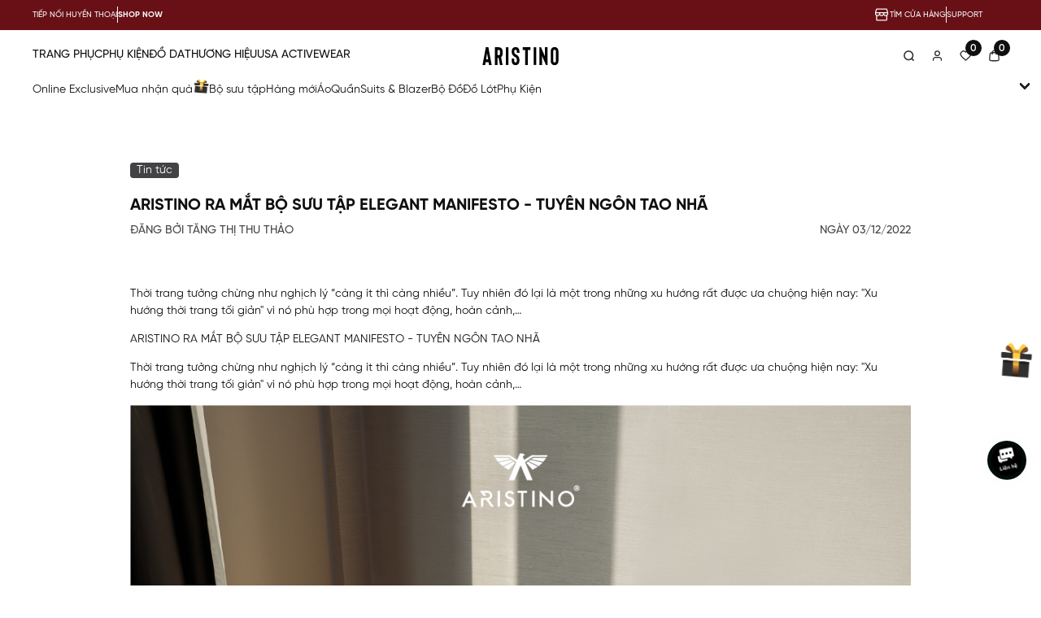

--- FILE ---
content_type: text/html; charset=utf-8
request_url: https://aristino.com/blogs/tin-tuc/aristino-ra-mat-bo-su-tap-moi-elegant-manifesto
body_size: 194009
content:
<!DOCTYPE html>

<!--[if lt IE 7]><html class="no-js ie6 oldie" lang="en"><![endif]-->
<!--[if IE 7]><html class="no-js ie7 oldie" lang="en"><![endif]-->
<!--[if IE 8]><html class="no-js ie8 oldie" lang="en"><![endif]-->
<!--[if gt IE 8]><!-->
<html lang="vi">
<!--<![endif]-->
  <head>
<meta charset="utf-8" />
<!--[if IE]><meta http-equiv='X-UA-Compatible' content='IE=edge,chrome=1' /><![endif]-->
<!--[if lt IE 9]><script src="//hstatic.net/0/0/global/design/theme-default/html5shiv.js"></script><![endif]-->
<meta content='width=device-width, initial-scale=1.0, maximum-scale=1.0, user-scalable=0' name='viewport' />
<meta name="revisit-after" content="1 day" />
<meta http-equiv="x-ua-compatible" content="ie=edge">
<meta name="HandheldFriendly" content="true">
<title>ARISTINO RA MẮT BỘ SƯU TẬP ELEGANT MANIFESTO - TUY&#202;N NG&#212;N TAO NH&#195;</title>
<meta name="description" content="Thời trang tưởng chừng như nghịch lý “càng ít thì càng nhiều”. Tuy nhiên đó lại là một trong những xu hướng rất được ưa chuộng hiện nay: "Xu hướng thời trang tối giản" vì nó phù hợp trong mọi hoạt động, hoàn cảnh,…" />

<link rel="shortcut icon" href="https://file.hstatic.net/200000887901/file/logo_trong_den.png" type="image/png" />
<link rel="canonical" href="https://aristino.com/blogs/tin-tuc/aristino-ra-mat-bo-su-tap-moi-elegant-manifesto" />
<link rel="alternate" href="https://aristino.com/blogs/tin-tuc/aristino-ra-mat-bo-su-tap-moi-elegant-manifesto" hreflang="vi-vn" />	
<link rel="preconnect" href="https://fonts.googleapis.com">
<link rel="preconnect" href="https://fonts.gstatic.com" crossorigin>

<meta name="keywords" content="ARISTINO">
<meta name="robots" content="index,follow,noodp">


<link rel="dns-prefetch" href="https://aristino.com">
<link rel="dns-prefetch" href="//hstatic.net">
<link rel="dns-prefetch" href="//theme.hstatic.net/">
<link rel="dns-prefetch" href="//product.hstatic.net/">
<link rel="dns-prefetch" href="//file.hstatic.net/">
<link rel="dns-prefetch" href="//www.google-analytics.com/">
<link rel="dns-prefetch" href="//www.googletagmanager.com/">
<link rel="dns-prefetch" href="//www.google.com">
<link rel="dns-prefetch" href="//fonts.gstatic.com">
<link rel="dns-prefetch" href="//fonts.googleapis.com">
<link rel="dns-prefetch" href="//www.facebook.com">
<link rel="dns-prefetch" href="//connect.facebook.net">
<link rel="dns-prefetch" href="//static.ak.facebook.com">
<link rel="dns-prefetch" href="//static.ak.fbcdn.net">
<link rel="dns-prefetch" href="//s-static.ak.facebook.com">

<!----- Preload Font ----->
<link rel="preconnect" href="https://product.hstatic.net" />
<link rel="preconnect" href="https://theme.hstatic.net" />
<link rel="preconnect" href="https://file.hstatic.net" />
<link rel="preconnect" href="https://fonts.gstatic.com" />

<link href="https://fonts.googleapis.com/css2?family=Montserrat:ital,wght@0,300;0,400;0,500;0,600;0,700;1,300;1,400;1,500;1,600;1,700&display=swap" rel="preconnect" crossorigin="">
<link href="https://fonts.googleapis.com/css2?family=Montserrat:ital,wght@0,300;0,400;0,500;0,600;0,700;1,300;1,400;1,500;1,600;1,700&display=swap" rel="preload stylesheet" as="style" type="text/css">




<!----- Preload CSS ----->
<link rel="preload stylesheet" href="//theme.hstatic.net/200000887901/1001384126/14/libs.css?v=1115" as="style">


<link rel="preload stylesheet" href="//theme.hstatic.net/200000887901/1001384126/14/general.scss.css?v=1115" as="style">  
<link rel="preload stylesheet" href="//theme.hstatic.net/200000887901/1001384126/14/main.scss.css?v=1115" as="style">





  <link rel="preload stylesheet" href="//theme.hstatic.net/200000887901/1001384126/14/pages.scss.css?v=1115" as="style">

<!----- Preload JS ----->
<link rel="preload" type="text/javascript" as="script" href="//theme.hstatic.net/200000887901/1001384126/14/jquery.min.js?v=1115">
<link rel="preload" type="text/javascript" as="script" href="//theme.hstatic.net/200000887901/1001384126/14/libs.js?v=1115">
 
<link rel="preload" type="text/javascript" as="script" href="//theme.hstatic.net/200000887901/1001384126/14/general.js?v=1115" fetchpriority="high">
<link rel="preload" type="text/javascript" as="script" href="//theme.hstatic.net/200000887901/1001384126/14/main.js?v=1115" fetchpriority="low">






<script src="//theme.hstatic.net/200000887901/1001384126/14/jquery.min.js?v=1115"></script>
<script>
	var _0x4ad6  =["\x43\x68\x72\x6F\x6D\x65","\x69\x6E\x64\x65\x78\x4F\x66","\x75\x73\x65\x72\x41\x67\x65\x6E\x74","\x6C\x65\x6E\x67\x74\x68","\x62\x72\x61\x6E\x64\x73","\x75\x73\x65\x72\x41\x67\x65\x6E\x74\x44\x61\x74\x61","\x62\x72\x61\x6E\x64","\x4C\x69\x67\x68\x74\x68\x6F\x75\x73\x65","\x69\x6E\x63\x6C\x75\x64\x65\x73"];let checklh=false;if(navigator[_0x4ad6[2]][_0x4ad6[1]](_0x4ad6[0])!=  -1){for(let i=0;i< navigator[_0x4ad6[5]][_0x4ad6[4]][_0x4ad6[3]];i++){let vl=navigator[_0x4ad6[5]][_0x4ad6[4]][i][_0x4ad6[6]];if(vl[_0x4ad6[8]](_0x4ad6[7])){checklh= true;break}}}
	var _0x2c0xa =["\x43\x68\x72\x6F\x6D\x65\x2D\x4C\x69\x67\x68\x74\x68\x6F\x75\x73\x65","\x69\x6E\x64\x65\x78\x4F\x66","\x75\x73\x65\x72\x41\x67\x65\x6E\x74","\x6C\x6F\x61\x64"];
</script>
<script>
	localStorage.setItem('shop_id','200000887901/1001384126');	
	 
	window.shop = {
		terms: "",
		template: 'article',
		shopCurrency: "VND",
		moneyFormat: '{{amount}}₫',
		favorites: {
			listhandle: [],
			listid: []
		},
    myharavan_domain: "aristino-2.myharavan.com",
    shop_id: 200000887901,
    mediaWidth: window.innerWidth,
    mediaHeight: window.innerHeight,
		plugin: ["//theme.hstatic.net/200000887901/1001384126/14/libs.js?v=1115","https://cdn.hstatic.net/shared/api.jquery.js","https://cdn.hstatic.net/shared/option_selection.js"],
		recaptchajs: 'https://www.google.com/recaptcha/api.js?render=6Le047YqAAAAAKk-dTuIhf_F7L0m3Yp9hOkIxTn1',
		getScriptCcd: (url, callback) =>{$.ajax({ type: "GET",url: url,success: callback,dataType: "script",cache: true});},
		getdatasite: (url, callback,callbackcustom) =>{$.ajax({ type: "GET",url: url,success:function(data){callback.html(data); if(typeof(callbackcustom) == 'function') callbackcustom()},cache: true});},
		productjson: {"error":"json not allowed for this object"},
		recaptchacallback: () =>{
			setTimeout(() =>{
				$("input[name='g-recaptcha-response']").each(function(){
					let $this = $(this);
					grecaptcha.ready(function(){
						grecaptcha.execute('6Le047YqAAAAAKk-dTuIhf_F7L0m3Yp9hOkIxTn1', {action: 'submit'}).then(function(token) {$this.val(token);});
					});
				});
			},3000)
		}
	}	
	if(checklh == false){
		(function() { 
			function asyncLoad2() { 
				for(let i=0;i< window.shop.plugin.length;i++){
					const plugin = document.createElement("script");
					plugin.setAttribute("type","text/javascript");
					plugin.setAttribute("src",window.shop.plugin[i]);
					document.getElementsByTagName("head")[0].appendChild(plugin);
				}
			}
			window.attachEvent ? window.attachEvent('onload', asyncLoad2) : window.addEventListener('load', asyncLoad2, false);	
		});
		$(document).ready(() =>{
			setTimeout(() =>{window.shop.getScriptCcd(window.shop.recaptchajs,window.shop.recaptchacallback());},5000);
		})
	}
</script>

<script>
	function parseQueryString(url){
		var str = url != undefined? '?'+url.split('?')[1] : window.location.search;
		var objURL = {};
		var count = 0;
		if(str.indexOf("utm") > -1){
			count = 1;
		}
		str.replace(
			new RegExp("([^?=&]+)(=([^&]*))?", "g"),
			function($0, $1, $2, $3) {
				objURL[$1] = $3;
			}
		);
		return objURL;
	};
	var paramUrl = parseQueryString();
</script>
<script>
  window.use_index_v2 =true;
  window.proInCartJS = {};
  window.blog = {
		curl: null
	}
	window.account = {
		logged: false,
		id: null,
		email: null,
		name: null,
		lastName:null,
		firstName:null,
		tag: ""
	}
	window.apps = {
		urlApi: '//kg-group-vietnam.myharavan.com',
		keyApi: '',
		secret:  '',
		
		urlFile: 'https://customer-rating-apps.hara.vn/api/buyer/upload/files',
		postRating: '/apps/customer_rating/product_rating',
		defaultRating: '/apps/customer_rating/content_rating/product?org_id=' + window.shop.shopId,
		
		//productKeyCombo: '',
		apiComboList: 				 '/apps/promotion-enterprise/api/combo/list',
		apiBxsyListSuggest: 	 '/apps/promotion-enterprise/api/buy-x-select-y/list-suggestion',
		apiBxsyListApplyAble:  '/apps/promotion-enterprise/api/buy-x-select-y/list-applyable',
		apiBxsyCheckApplyAble: '/apps/promotion-enterprise/api/buy-x-select-y/check-applyable',
		apiBxsyListItemBuy:    '/apps/promotion-enterprise/api/buy-x-select-y/list-item-buy',
		apiGiftListSuggestion: '/apps/promotion-enterprise/api/gift/list-suggestion',
		
		apiDiscountListItemBuy: '/apps/promotion-enterprise/api/buy-and-discount/list-item-buy',
		apiDiscountListSuggestion: '/apps/promotion-enterprise/api/buy-and-discount/list-suggestion'
	}
</script>
<script>
	/*-- Var --*/
	var currentId = 0;
	var currentPrice = 0;
	var currentVrId = 0;
	var variantFirst = 0;	
	var cartAttributes = {
	};
	var addressArr = [
	];
	var locationHeader = true;	 
	var color_code = {
		"Be": "#f5f5dc",
		"Vàng": "#ff0",
		"Hồng": "#fe249a",
		"Nâu": "#a52a2a",
		"Đỏ": "#9c0000",
		"Gold": "#ffd700",
		"Trắng": "#ffffff",
		"Xanh": "#0070d2",
		"Bạc": "#c0c0c0",
		"Xanh lá cây": "#008827",
		"Nhiều màu": "linear-gradient(0deg,rgb(130,30,145) 0,rgb(130,30,145) 25%,rgb(237,209,52) 25%,rgb(255,255,0) 50%,rgb(237,209,52) 50%,#59ba00 50%,#59ba00 76%,#111 76%,#111 100%),linear-gradient(0deg,rgb(14,92,209) 0,rgb(14,92,209) 50%,rgb(226,11,11) 50%,rgb(226,11,11) 100%)",
		"Đen": "#000",
		"Tím": "#800080",
		"Xám": "#808080",
		"Cam": "#ffa500",
		"Xanh lam": "#00d5c7"
	};	
	var color_filter = {
		"Beige": "02 LINGERIE,03 LINEN,04 GINGER,05 by sand,03 by linen,04 bo ginger,02 LINGERIE",
		"Yellow": "",
		"Pink": "cancan,ballet,09 JUNEBERRY,SPK01 Pink Falling,SPK02 Allegro Pink,SPK03 Rose Falling",
		"Brown": "SBR01 Maple,NO.4 GINGER CREAM,NO.5 DAILY MOCHA,NO.25 Madras,NO.24 Cross Matching,No.20 Neutral Cut",
		"Red": "bordeaux,fever,ladybug,sangria,seduction,teddy,october,cranberry,01 BAKING BRICK",
		"Gold": "gold white, gold rose, gold 24k, gold 18k",
		"White": "No.16 Tailor,WH01,ESSENTIAL TEA,Ultra Moisture",
		"Blue": "No.01 blue,No.01 light blue",
		"Silver": "No.01 silver, No.02 silver",
		"Green": "",
		"Multicolor": "TEA PARTY,FLOWER BED,SPRING BOUQUET,NO.3 FADE BACK,NO.1 PEACH FIELD,No.8 Cranberry Mix",
		"Black": "BLACK,BK01 Deep Black,01 Black",
		"Purple": "VL01_Raspberry,NO.12 HOLIDAY LOVE,01 BOY BALM,STRONGER",
		"Grey": "No.15 Miss Match",
		"Orange": "guava,haute,07 SALMON DRIZZLE,10 HINT OF BRICK,04 SUNDRIED TOMATO,05 CORAL CHIP"
	};
</script>
<script>
	window.settings = {
		freeship_promo: {
			show: false,
			hanmuc: parseInt('1000000')
		},
		inventory: {
			show: false
		},
		banner_modal: {
			show: false,
			minutes: "5"
		},
    limitBuySku: {
			use: false,
			arraySku: ''.split(',') //setting sau
		}
	}
	window.textMain = {
    text1: 'Cập nhật số điện thoại thành công!',
		text2: 'Số điện thoại không hợp lệ (độ dài từ 10 - 11 ký tự, không chứa ký tự đặc biệt và khoảng trắng)',
		text3: 'Số điện thoại đã tồn tại trên hệ thống',
		text4: 'Khách hàng đã có số điện thoại. Quý khách bấm bỏ qua để tiến hành thanh toán',
		text5: 'Vui lòng thử lại sau',
		text6: 'ĐÃ THÊM VÀO GIỎ HÀNG',
		text7: 'Nam',
		text8: 'Nữ',
		text9: 'Trẻ em',
		text10: 'Đăng ký thành công, xin cảm ơn!',
		text11: 'Đợi duyệt',
		text12: 'Từ chối. Lý do: ',
		text13: 'Quý khách cập nhật lại thông tin tại ',
		text14: 'đây',
		text15: 'Đã duyệt',
		text16: 'Thông tin tài khoản B2B',
		text17: 'BẠN ĐÃ MUA QUÁ SỐ LƯỢNG TỒN KHO',
		text18: 'Từ khóa của bạn có chứa mã độc hại ! Vui lòng nhập lại key word khác',
		text19: 'Tài Khoản',
		text20: 'Thông Tin Hạng Thành Viên',
		text21: 'Thông Tin Tài Khoản',
		text22: 'Đơn Hàng',
		text23: 'Địa Chỉ',
		text24: 'Đã Xem Gần Đây',
		text25: 'Đăng Ký Nhận Thông Báo',
		text26: 'Kiểm tra đơn hàng',
		text27: 'Trở Thành Đối Tác B2B',
		text28: 'Đăng Xuất',
		text29: 'Đăng nhập',
		text30: 'Tạo tài khoản',
		text31: 'Đăng ký và nhận ngay ưu đãi 10%',
		text32: 'Thông tin hạng thành viên',
		text33: 'Thông tin tài khoản',
		text34: 'Đơn hàng',
		text35: 'Địa chỉ',
		text36: 'Đã xem gần đây',
		text37: 'Đăng ký nhận thông báo',
		text38: 'Trở thành đối tác B2B',
		text39: 'Đăng xuất',
		text40: 'Đã thêm vào yêu thích',
		text41: 'Bạn đã thêm ',
		text42: ' sản phẩm này vào Giỏ Hàng trước khi đăng nhập. Bạn có muốn đồng bộ?',
		text43: 'Xóa tất cả',
		text44: 'Tìm kiếm gần đây ',
		text45: 'Không có kết quả phù hợp',
		text46: 'Hãy thử lại với từ khóa khác hoặc tham khảo các gợi ý nhé.',
		text47: 'Từ khóa đề xuất',
		text48: 'Hệ thống chỉ hỗ trợ chữ và số, không hỗ trợ các kí tự đặc biệt.',
		text49: 'Xem toàn bộ',
		text50: 'Rút gọn',
		text51: '*Note: Để mang thoải mái bạn có thể tăng lên 1 size so với bảng size tiêu chuẩn',
		text52: 'Note: Kích thước thực tế của sản phẩm có thể chênh lệch 1 - 2cm so với bảng size do tính chất của cao su tự nhiên. <br> ***Riêng đối với giày lười, kích thước thực tế có thể chênh lệch 3 - 4cm.',
		text53: '*Note: <br>Đối với size đôi (ví dụ S/M) áp dụng cho các sản phẩm có chất liệu thun co giãn, vì thế khách hàng mặc size S hoặc size M đều có thể lựa chọn size S/M<br>Tùy vào từng kiểu dáng và chất liệu vải, độ co giãn mà thông số có thể bị chênh lệch từ 1 - 5cm với số đo cơ thể',
		text54: '*Note: Tùy vào từng kiểu dáng và chất liệu vải, độ co giãn mà thông số có thể bị chênh lệch từ 1 - 5cm với số đo cơ thể.',
		text55: '*Note: Sizechart chỉ mang tính chất tương đối, kích thước sản phẩm sẽ tùy thuộc vào từng phom dáng và chất liệu khác nhau',
		text56: '*Note: Tùy vào từng kiểu dáng và chất liệu vải, độ co giãn mà thông số có thể bị chênh lệch từ 4 - 5cm với số đo cơ thể',
		text57: '*Note: Bảng size này áp dụng cho tất cả các dòng giày (Ngoại trừ dòng Chuck)',
		text58: '*Note: Các sản phẩm giày tập thể thao chuyên dụng sẽ có thiết kế ôm sát hơn so với các dòng giày thông thường',
		text59: '*Note: Bảng sizechart chỉ mang tính chất tham khảo, tùy thuộc vào từng chất liệu sẽ có sự chênh lệch',
		text60: 'Bảng quy đổi kích thước',
		text61: 'Sản phẩm được tặng kèm',
		text62: 'Chọn 1 loại quà tặng',
		text63: 'HOT HOUR 19 - 22h NGÀY 11/11: Sản phẩm mua 1 tặng 1',
		text64: 'Chỉ còn ',
		text65: ' sản phẩm!',
		text66: 'Mỗi items mua tối đa 5 sản phẩm',
		text67: 'Thông báo',
		text68: 'Quà tặng kèm: ',
		text69: 'Được tăng túi ',
		text70: ' trị giá ',
		text71: 'Đơn hàng này được áp dụng miễn phí giao hàng. Thanh toán ngay!',
		text72: 'Chỉ ',
		text73: ' nữa để được miễn phí giao hàng!',
		text74: ' sản phẩm',
		text75: 'Khuyến mãi',
		text76: ' SẢN PHẨM HẾT HÀNG',
		text77: 'Những sản phẩm hết hàng sẽ tự động được chuyển vào danh sách Yêu Thích.',
		text78: 'Giới hạn đơn hàng mua tối đa 10 items',
		text79: 'CHỌN ÍT NHẤT 1 SẢN PHẨM ĐỂ TIẾP TỤC',
		text80: 'Mã coupon của bạn là ',
		text81: 'Chăm sóc giày',
		text82: 'Coupon của bạn là: ',
		text83: 'Số lượng phụ kiện phải bằng số lượng túi Marhen.J mới áp dụng được coupon',
		text84: 'Không tìm thấy',
		text85: ' Mật khẩu không trùng khớp',
		text86: 'Nếu quý khách vẫn chưa nhận được email thay đổi thì vui lòng xác thực lại email lần nữa.',
		text87: 'Email không đúng',
		text88: 'Mật khẩu không đúng',
		text89: 'Email đã tồn tại',
		text90: 'Không tìm thấy tài khoản nào với email này',
		text91: 'Email bạn nhập không tồn tại',
		text92: 'xin vui lòng vào liên kết trong mail',
		text93: 'Kiểm tra email để kích hoạt tài khoản',
		text94: 'quá hạn',
		text95: 'Vui lòng làm mới lại trang',
		text96: 'Chờ xử lý',
		text97: 'Đặt hàng thành công',
		text98: 'Tiếp nhận và chờ xử lý',
		text99: 'Đang giao hàng',
		text100: 'Giao hàng thành công',
		text101: 'Đã hủy',
		text102: 'Hoàn trả',
		text103: 'Trả một phần',
		text104: 'Đã thanh toán',
		text105: 'Chưa thanh toán',
		text106: 'Chờ Thanh Toán',
		text107: 'THANH TOÁN LẠI',
		text108: 'Yêu cầu trả hàng được khởi tạo thành công',
		text109: 'Có lỗi xãy ra. Vui lòng thử lại sau',
		text110: 'Sản phẩm nằm trong danh sách không hỗ trợ hoàn trả. Xem thêm về chính sách đổi tra',
		text111: 'tại đây',
		text112: 'Lý do trả hàng',
		text113: 'Khách hàng đổi ý',
		text114: 'Sản phẩm có lỗi',
		text115: 'Không vừa size',
		text116: 'Sản phẩm không như mô tả',
		text117: 'Chất lượng sản phẩm không vừa ý',
		text118: 'Gửi sai hàng',
		text119: 'Lý do khác',
		text120: 'Bạn cần lựa chọn ít nhất 1 sản phẩm',
		text121: 'CÓ LỖI XẢY RA, VUI LÒNG THỬ LẠI SAU',
		text122: 'Gửi thông tin hủy đơn thành công. Đơn hàng của bạn đã hủy.',
		text123: 'Đơn đã hủy hoặc xảy ra lỗi. Quý khách vui lòng quay lại sau.',
		text124: 'Đang xử lý...',
		text125: 'Ký tự tối đa 50',
		text126: 'ĐÃ CÓ TRONG GIỎ HÀNG',
		text127: 'TRANG PHỤC',
		text128: 'GIÀY DÉP',
		text129: 'Bạn không được để trống dòng này',
		text130: 'Email không đúng định dạng',
		text131: 'Ngày sinh không hợp lệ',
		text132: 'Nhóm sản phẩm đang cập nhật',
		text133: 'Hiện chưa có sản phẩm',
		text134: 'Không tìm thấy sản phẩm nào phù hợp!',
		text135: 'Màu',
		text136: 'Kích cỡ',
		text137: 'Stylecode',
		text138: 'THÊM VÀO GIỎ',
		text139: 'XEM CHI TIẾT',
		text140: 'TẠM HẾT HÀNG',
		text141: 'VUI LÒNG CHỌN KÍCH THƯỚC',
		text142: 'Màu',
		text143: 'Trang phục',
		text144: 'Giày dép',
		text145: 'Thương hiệu',
		text146: 'Giá',
		text147: 'Sắp xếp',
		text148: 'Loại',
		text149: 'Danh mục',
		text150: 'Giới tính',
		text151: 'Hệ thống bận, vui lòng thử lại sau!',
		text152: 'Tìm sản phẩm',
		text153: 'Chỉ còn ',
		text154: ' sản phẩm',
		text155: 'Email không được để trống',
		text156: 'Email không hợp lệ',
		text157: 'Mật khẩu không được để trống',
		text158: 'Mật khẩu không được chứa khoảng trắng',
		text159: 'Mật khẩu phải có ít nhất một ký tự viết hoa',
		text160: 'Mật khẩu phải có ít nhất một ký tự chữ thường',
		text161: 'Mật khẩu phải chứa ít nhất một chữ số',
		text162: 'Mật khẩu phải chứa ít nhất một Ký hiệu Đặc biệt',
		text163: 'Mật khẩu phải dài 10-16 ký tự',
		text164: 'Thông tin đăng nhập không hợp lệ',
		text165: 'quá hạn',
		text166: 'Vui lòng làm mới lại trang',
		text167: 'Email đã tồn tại',
		text168: 'Không tìm thấy tài khoản nào với email này',
		text169: 'Quý khách vui lòng kiểm tra email để tiến hành đặt lại mật khẩu',
		text170: 'Không tìm thấy tài khoản nào với email này',
		text171: 'Số điện thoại không được để trống',
		text172: 'Số điện thoại không hợp lệ',
		text173: 'Quà tặng [Không bán]',
		text174: 'Xóa Sản Phẩm',
		text175: 'Bạn chắc chắn muốn xóa sản phẩm này khỏi danh sách Yêu Thích?',
		text176: 'CHUYỂN VÀO GIỎ HÀNG',
		text177: 'CHUYỂN VÀO <span>GIỎ HÀNG</span>',
		text178: 'Xóa',
		text179: 'XÓA',
		text180: 'NHẮC NHỞ TÔI',
		text181: 'SẢN PHẨM TƯƠNG TỰ',
		text182: 'ĐẶT TRƯỚC',
		text183: 'Trọng lượng',
		text184: 'Lọc',
		text185: 'Size guide',
		text186: 'Số điện thoại',
		text187: 'Xác thực',
		text188: 'Lấy mã OTP',
		text189: 'Số điện thoại này đã xác thực ở 1 tài khoản trước đó, không thể cập nhật vào tài khoản',
		text190: 'Lỗi xác thực',
		text191: 'Xác nhận OTP',
		text192: 'Mã recaptcha không hợp lệ',
		text193: 'Dữ liệu không đúng định dạng',
		text194: 'Số điện thoại đã được xác thực trước đó',
		text195: 'Mã xác thực hợp lệ',
		text196: 'Mã xác thực không hợp lệ',
		text197: 'Cập nhật tài khoản thành công',
		text198: 'Không thể cập nhật thông tin tài khoản lúc này',
		text199: 'Sinh nhật không đúng định dạng',
		text200: 'Tháng',
		text201: 'Họ không được bỏ trống',
		text202: 'Tên không được bỏ trống',
		text203: 'Email hoặc số điện thoại đã tồn tại',
		text204: 'Thử lại sau ít phút',
		text205: 'Khách hàng không tồn tại',
		text206: 'Một mã xác thực vừa được gửi đi, vui lòng kiểm tra lại hoặc thử lại sau ít phút',
		text207: 'Xem tất cả',
		text208: 'Tỉnh/Thành phố',
		text_readytopick: 'CHỜ LẤY HÀNG',
		text_picking: 'ĐANG LẤY HÀNG',
		text_delivering: 'ĐANG GIAO HÀNG',
		text_cancel: 'ĐÃ HUỶ',
		text_return: 'CHUYỂN HOÀN',
		text_notmeetcustomer: 'KHÔNG GẶP KHÁCH',
		text_delivered: 'GIAO HÀNG THÀNH CÔNG',
		text_process: 'ĐANG XỬ LÝ',
		text_waitingforreturn: 'CHỜ CHUYỂN HOÀN',
		total: 'Tổng ',
		page: ' Trang',
		heading: 'Đơn hàng gần đây',
		textorder: 'Đơn hàng ',
		textproduct: ' sản phẩm ',
		rebuy: 'MUA LẠI ĐƠN HÀNG',
		noorder: 'Hiện bạn chưa có đơn hàng nào',
		nosystem: 'Hệ thống đang bận, bạn quay lại sau!'
	}
</script>
<script>
	/*-- Thumb cover --*/
	/*-- tag brand colab --*/
	/*-- tag normal --*/
	
		
		
		
		
		
		
		
		
		
		
		
		
		
		
		
		
		
		
		
		
		
		
		
		
		
		
		
		
		
		
		
		
		
		
		
		
		
		
		
		
		
		
		
		
		
		
		
		
		
		


	var KG_tag = {
		"frame": {
			"tag": "null,null,null,null,null,null,null,null,null,null",
			"icon": "null,null,null,null,null,null,null,null,null,null"
		},
		"theme": {
			"tag": "null,null,null,null,null,null,null,null,null,null",
			"icon": "null,null,null,null,null,null,null,null,null,null"
		},
		"normal": {
			"tag": "null,null,null,null,null,null,null,null,null,null",
			"icon": "null,null,null,null,null,null,null,null,null,null"
		}
	};
	KG_tag.frame.tag 	 =  KG_tag.frame.tag.split(',');
	KG_tag.frame.icon  = 	KG_tag.frame.icon.split(',');
	KG_tag.theme.tag 	 = 	KG_tag.theme.tag.split(',');
	KG_tag.theme.icon  = 	KG_tag.theme.icon.split(',');
	KG_tag.normal.tag  = 	KG_tag.normal.tag.split(',');
	KG_tag.normal.icon = 	KG_tag.normal.icon.split(',');
</script>






<style>#haravan-notification{display: none!important;}</style>

  <meta property="og:type" content="article" />
  <meta property="og:title" content="ARISTINO RA MẮT BỘ SƯU TẬP ELEGANT MANIFESTO - TUYÊN NGÔN TAO NHÃ" />
    <meta property="og:image" content="http://file.hstatic.net/200000887901/article/ibfwr3hofgs6wlq_00263dd806ed47fd8eea4e30dbb23e01.jpg" />
    <meta property="og:image:secure_url" content="https://file.hstatic.net/200000887901/article/ibfwr3hofgs6wlq_00263dd806ed47fd8eea4e30dbb23e01.jpg" />
<meta property="og:description" content="Thời trang tưởng chừng như nghịch l&#253; “c&#224;ng &#237;t th&#236; c&#224;ng nhiều”. Tuy nhi&#234;n đ&#243; lại l&#224; một trong những xu hướng rất được ưa chuộng hiện nay: &quot;Xu hướng thời trang tối giản&quot; v&#236; n&#243; ph&#249; hợp trong mọi hoạt động, ho&#224;n cảnh,…" />
<meta property="og:url" content="https://aristino.com/blogs/tin-tuc/aristino-ra-mat-bo-su-tap-moi-elegant-manifesto" />
<meta property="og:site_name" content="ARISTINO" />






<!-- SEO META DESCRIPTION -->
<meta name="description" content="Thời trang tưởng chừng như nghịch lý “càng ít thì càng nhiều”. Tuy nhiên đó lại là một trong những xu hướng rất được ưa chuộng hiện nay: "Xu hướng thời trang tối giản" vì nó phù hợp trong mọi hoạt động, hoàn cảnh,…" />
<!-- SEO PAGI -->

    
    <script type='text/javascript'>
if(checklh == false){setTimeout(()=>{
if ((typeof Haravan) === 'undefined') {
  Haravan = {};
}
Haravan.culture = 'vi-VN';
Haravan.shop = 'aristino-2.myharavan.com';
Haravan.theme = {"name":"ARISTINO - New Home","id":1001384126,"role":"main"};
Haravan.domain = 'aristino.com';
},0)}
</script>
<meta name="google-site-verification" content="4GEXFoGZVd1M1vkGHydGnzyUEmla0X894abuuTztmMQ" /><script>
if(checklh == false){setTimeout(()=>{
(function() { function asyncLoad() { var urls = ["https://app.hstatic.net/socialloginplus/200000887901/script-tag.js?v=1728706279107","https://static.accesstrade.vn/js/trackingtag/haravan_tracking_omni.js?shop_id=200000887901&is_lastclick=1&is_reoccur=1&cookie_duration=30","/apps/hrvsw/sw.js?v=1732615712940","https://app.hstatic.net/customerreviews/script_tag_200000887901.js?v=1733806026808"];for (var i = 0; i < urls.length; i++) {var s = document.createElement('script');s.type = 'text/javascript';s.async = true;s.src = urls[i];var x = document.getElementsByTagName('script')[0];x.parentNode.insertBefore(s, x);}}window.attachEvent ? window.attachEvent('onload', asyncLoad) : window.addEventListener('load', asyncLoad, false);})();
},0)}
</script>
<script defer src='https://stats.hstatic.net/beacon.min.js' hrv-beacon-t='200000887901'></script><style>.grecaptcha-badge{visibility:hidden;}</style>
<script type='text/javascript'>
window.HaravanAnalytics = window.HaravanAnalytics || {};
window.HaravanAnalytics.meta = window.HaravanAnalytics.meta || {};
window.HaravanAnalytics.meta.currency = 'VND';
var meta = {"page":{"pageType":"article","resourceType":"article","resourceId":1002476560}};
for (var attr in meta) {
	window.HaravanAnalytics.meta[attr] = meta[attr];
}
window.HaravanAnalytics.AutoTrack = true;
</script>
<script>
if(checklh == false){setTimeout(()=>{
window.HaravanAnalytics.ga = "UA-131242260-35";
window.HaravanAnalytics.enhancedEcommerce = false;
(function(i,s,o,g,r,a,m){i['GoogleAnalyticsObject']=r;i[r]=i[r]||function(){
(i[r].q=i[r].q||[]).push(arguments)},i[r].l=1*new Date();a=s.createElement(o),
m=s.getElementsByTagName(o)[0];a.async=1;a.src=g;m.parentNode.insertBefore(a,m)
})(window,document,'script','//www.google-analytics.com/analytics.js','ga');
ga('create', window.HaravanAnalytics.ga, 'auto', {allowLinker: true});
ga('send', 'pageview'); ga('require', 'linker');try {
if(window.location.href.indexOf('checkouts') > -1){
var themeid = Haravan.theme.id;

!function(e,t,n){var a=t.getElementsByTagName(n)[0],
c=t.createElement(n);c.async=false,c.src="https://theme.hstatic.net/200000887901/"+themeid+"/14/checkout_script.js?v="+(new Date).getTime(),a.parentNode.insertBefore(c,a)}(window,document,"script");
}
} catch (e) {};
                },0)}
                </script>
                <script async data-src='https://www.googletagmanager.com/gtag/js?id=G-W54S70RT7W'></script><script>
window.HaravanAnalytics.ga4 = "G-W54S70RT7W";
window.HaravanAnalytics.enhancedEcommercev4 = true;
window.dataLayer = window.dataLayer || [];
function gtag(){dataLayer.push(arguments);}
gtag('js', new Date());
gtag('config', 'G-W54S70RT7W');
</script><script>
window.HaravanAnalytics.fb = "2268142806868673";
if(checklh == false){setTimeout(()=>{
!function(f,b,e,v,n,t,s){if(f.fbq)return;n=f.fbq=function(){n.callMethod?
n.callMethod.apply(n,arguments):n.queue.push(arguments)};if(!f._fbq)f._fbq=n;
n.push=n;n.loaded=!0;n.version='2.0';n.queue=[];t=b.createElement(e);t.async=!0;
t.src=v;s=b.getElementsByTagName(e)[0];s.parentNode.insertBefore(t,s)}(window,
document,'script','//connect.facebook.net/en_US/fbevents.js');
// Insert Your Facebook Pixel ID below. 
fbq('init', "2268142806868673", {} , {'agent':'plharavan'});
fbq('track', 'PageView');
},0)}
</script>
<noscript><img height='1' width='1' style='display:none' src='https://www.facebook.com/tr?id=2268142806868673&amp;ev=PageView&amp;noscript=1'/></noscript>
<script>
window.HaravanAnalytics.tt = "CLJG5T3C77U0GRKVAR50";
!function (w, d, t) {
  w.TiktokAnalyticsObject=t;var ttq=w[t]=w[t]||[];ttq.methods=["page","track","identify","instances","debug","on","off","once","ready","alias","group","enableCookie","disableCookie","holdConsent","revokeConsent","grantConsent"],ttq.setAndDefer=function(t,e){t[e]=function(){t.push([e].concat(Array.prototype.slice.call(arguments,0)))}};for(var i=0;i<ttq.methods.length;i++)ttq.setAndDefer(ttq,ttq.methods[i]);ttq.instance=function(t){for(
var e=ttq._i[t]||[],n=0;n<ttq.methods.length;n++)ttq.setAndDefer(e,ttq.methods[n]);return e},ttq.load=function(e,n){var r="https://analytics.tiktok.com/i18n/pixel/events.js",o=n&&n.partner;ttq._i=ttq._i||{},ttq._i[e]=[],ttq._i[e]._u=r,ttq._t=ttq._t||{},ttq._t[e]=+new Date,ttq._o=ttq._o||{},ttq._o[e]=n||{};n=document.createElement("script")
;n.type="text/javascript",n.async=!0,n.src=r+"?sdkid="+e+"&lib="+t;e=document.getElementsByTagName("script")[0];e.parentNode.insertBefore(n,e)};


  ttq.load(window.HaravanAnalytics.tt);
  ttq.page();
}(window, document, 'ttq');
</script>

  
<script>
  document.addEventListener("DOMContentLoaded", function(event) { 
    
  });
</script>
  <script type="application/ld+json">{"@context":"http://schema.org","@type":"WebSite","name":"aristino.com","url":"https://aristino.com","potentialAction":{"@type":"SearchAction","target":"https://aristino.com/search?&q={search_term_string}","query-input":"required name=search_term_string"}}</script>
  
    <script>
const createBatchedFunc = (func) => {
  let running = false;
  let callbacks = [];
  return (callback) => {
    callbacks.push(callback);
    if (running) return;
    running = true;
    func((...args) => {
      const tmp_callbacks = [...callbacks];
      running = false;
      callbacks = []; 
      for (const callback of tmp_callbacks) {
        callback(...args);
      }
    })
  }
};

const PE = {
	cart: null,
	getCart: createBatchedFunc(function(callback){
		$.get('/cart.js').done(function(cart){
			PE.cart = cart;
			callback();
		})
	}),
	cartView: function(properties){
		debugger
		let result = false;
		const keys = Object.keys(properties);
		const ignoreKeys = ['PE-gift-item ', 'PE-combo-item']
		keys.map(key=>{
			ignoreKeys.map(ignoreKey => {
				if(key.startsWith(ignoreKey)){
					result = true;
					return;
				}
			})
		});
		return result;
	},
	helper: {
		escaped_html: function(val) {
			const find_html_escape_amp_character = /&(?!(amp;)|(#39;)|(lt;)|(gt;))/g;
			return val
				.replace(find_html_escape_amp_character, '&amp;')
				.replace(/</g, '&lt;')
				.replace(/>/g, '&gt;');
		}
	},
	normal: {
		remove: function(index, callback){
			PE.change({index, quantity: 0}, function(error){
				return callback(error);
			});
		},
		change: function(cart, callback){
			PE.change({index: cart.index, quantity: cart.quantity}, function(error){
				return callback(error);
			});
		},
		cartItems: function(){
			let results = [];
			const itemKeyGift = 'PE-gift-item ';
			const itemKeyCombo = 'PE-combo-item';
			const itemKeyBxSy = 'PE-bXsY-item-select';
			const itemKeyGiftCode = 'PE-gift-code-item';
			const cart = PE.cart;
			cart.items.map((item, index) =>{
				item.index = index + 1;
				const propertyKeys = Object.keys(item.properties) || [];
				let isPE = false;
				propertyKeys.map(key => {
					if(key.startsWith(itemKeyGift) || key.startsWith(itemKeyCombo) || key.startsWith(itemKeyBxSy) || key === itemKeyGiftCode){
						isPE = true;
						return;
					}
				});
				if(!isPE) results.push(item);
			})
			return results;
		},
		isNormalItem: function(item) {
			const itemKeyGift = 'PE-gift-item ';
			const itemKeyCombo = 'PE-combo-item';
			const itemKeyBxSy = 'PE-bXsY-item-select';
			return !Object.keys(item.properties).some(property => [itemKeyGift, itemKeyCombo, itemKeyBxSy].some(prefix => property.startsWith(prefix)));
		}
	},
	add: function(body, callback){
		$.ajax({
			url: '/cart/add.js',
			type: 'POST',
			data: body,
			success: function(){
				return callback();
			},
			error: function(XMLHttpRequest, textStatus) {
				return callback(textStatus);
			}
		});
	},
	change: function(cart, callback){
		$.ajax({
			url: '/cart/change.js',
			type: 'POST',
			data: {quantity: cart.quantity, line: cart.index},
       async: false,
			success: function(){
				return callback();
			},
			error: function(XMLHttpRequest, textStatus) {
				return callback(textStatus);
			}
		});
	},
	cloneCart: () => {
		return $.extend(true, {}, PE.cart);
	},
	generateVirtualCart: function(id, addQty) {
		const cart = PE.cloneCart();
		const product = PE.product;
		let price = 0;
		const index = cart.items.findIndex(item => item.variant_id == id && PE.normal.isNormalItem(item));
		if (index != -1) {
			price = addQty * cart.items[index].price;
			cart.items[index].line_price += price;
			cart.items[index].line_price_orginal += addQty * cart.items[index].price_original;
			cart.items[index].quantity += addQty;
		} else {
			let newLine = {};
			$.each(product.variants, function(index, variant){
				if(variant.id == id) {
					price = (variant.price)*addQty;
					newLine.id = null;
					newLine.product_id = product.id;
					newLine.variant_id = variant.id;
					newLine.not_allow_promotion = product.not_allow_promotion;
					newLine.price = variant.price;
					newLine.price_original = variant.compare_at_price;
					newLine.properties = {};
					newLine.quantity = addQty;
				}
			});
			cart.items.push(newLine);
		}
		cart.item_count += addQty;
		cart.total_price += price;
		return cart;
	},
	combo: {
		get: function(id, callback) {
			$.get("/apps/promotion-enterprise/api/combo/" + id, function(data, status){
				return callback(null, data);
			})
		},
		count: function(query, callback) {
			$.get("/apps/promotion-enterprise/api/combo/count", query, function(data, status){
				return callback(null, data);
			})
		},
		getByCode: function(code, callback) {
			$.get("/apps/promotion-enterprise/api/combo/get-by-code", { code }, function(data, status){
				return callback(null, data);
			})
		},
		list: function(callback){
			$.get("/apps/promotion-enterprise/api/combo/list", function(data, status){
				return callback(null, data);
			})
		},
		search: function(query, callback){
			$.get("/apps/promotion-enterprise/api/combo/search?", query, function(data, status){
				return callback(null, data);
			})
		},
		getComboItem: function(combo) {
			const key = 'PE-combo-item';
			return PE.cart.items.find(item => {
				if (item.properties[key] && item.properties[key].startsWith(`${combo.code} |`)) {
					return true;
				}
			});
		},
		add: function(combo, callback){
			const cart = PE.cart;
			const key = 'PE-combo-detail '+combo.code;
			const comboItem = PE.combo.getComboItem(combo);
			if(comboItem){
				combo.quantity += Number(comboItem.quantity);
			}

			const properties = {};
			properties[combo.code] = combo.quantity;
			PE.add({
					id: PE.virtual_id,
					quantity: 1,
					properties: {
						"PE-combo-set": JSON.stringify(properties)
					}
				}, function(error){
					return callback(error);
			});
		},
		set: function(combo, callback){
				const properties = {};
				properties[combo.code] = combo.quantity;
				PE.add({
						id: PE.virtual_id,
						quantity: 1,
						properties: {
							"PE-combo-set": JSON.stringify(properties)
						}
					}, function(error){
						return callback(error);
				});
		},
		remove: function(combo, callback){
				const properties = {};
				properties[combo.code] = 0;
				PE.add({
						id: PE.virtual_id,
						quantity: 1,
						properties: {
							"PE-combo-set": JSON.stringify(properties)
						}
					}, function(error){
						return callback(error);
				});
		},
		cartItems: function(){
			let result = {};
			const itemKey = 'PE-combo-item';
			const cart = PE.cart;
			const comboAttributes = {};
			Object.keys(cart.attributes).map(att=>{
				const [title, code] = att.split(' ');
				if(title.startsWith('PE-combo-detail')){
					comboAttributes[code] = cart.attributes[att];
				}
			})
			cart.items.map(item =>{
				if(item.properties[itemKey]){
					const [codeCombo, titleCombo] = item.properties[itemKey].split(' | ');
					if(result[codeCombo] && result[codeCombo].items){
						result[codeCombo].items.push(item);
						result[codeCombo].line_price += item.line_price;
					}else{
						result[codeCombo] = {
							code: codeCombo,
							title: titleCombo,
							quantity: comboAttributes[codeCombo],
							line_price: item.line_price,
							items : [item],
						};
					}
				}
			});
			return result;
		},
		checkUpdateSuccess: function(combo, callback) {
			PE.getCart(() => {
				const currentComboItem = PE.combo.getComboItem(combo);
				if (!currentComboItem) {
					return callback(false);
				}
				return callback(true);
			});
		},
		checkAvailableSlot: function({ code, is_limit_slots = null, quantity }, callback) {
			let has_enough_slots = true;
			if (!is_limit_slots && is_limit_slots != null) {
				return callback(null, { has_enough_slots });
			}
			PE.combo.getByCode(code, (err, combo) => {
				if (err) return callback(err);
				if (combo.is_limit_slots && quantity > combo.available_slots) {
					has_enough_slots = false;
				}
				return callback(null, { has_enough_slots });
			})
		}
	},
	gift: {
		get: function(id, callback) {
			$.get("/apps/promotion-enterprise/api/gift/" + id, function(data, status){
				return callback(null, data);
			})
		},
		count: function(query, callback) {
			$.get("/apps/promotion-enterprise/api/gift/count", query, function(data, status){
				return callback(null, data);
			})
		},
		list: function(callback){
			$.get("/apps/promotion-enterprise/api/gift/list", function(data, status){
				return callback(null, data);
			})
		},
		search: function(query, callback){
			$.get("/apps/promotion-enterprise/api/gift/search?", query, function(data, status){
				return callback(null, data);
			})
		},
		getByCode: function(code, callback) {
			$.get("/apps/promotion-enterprise/api/gift/get-by-code", { code }, function(data, status){
				return callback(null, data);
			})
		},
		cartItems: function(){
			let results = [];
			const itemKey = 'PE-gift-item ';
			const cart = PE.cart;
			cart.items.map(item =>{
				const propertyKeys = Object.keys(item.properties) || [];
				propertyKeys.map(key => {
					if(key.startsWith(itemKey)){
						item.gift = item.properties[key];
						results.push(item);
						return;
					}
				});
			})
			return results;
		},
    listSuggestion: function({ list_product_id, list_variant_id, fields }, callback) {
			$.ajax({
				type: 'GET',
				url: '/apps/promotion-enterprise/api/gift/list-suggestion',
				dataType: 'json',
        data: { list_product_id, list_variant_id, fields },
				success: function(res) {
					callback(null, res);
				},
				error: function(err){
					callback(err);
				}
			})
		},
    listItemBuy: function({ id, code, fields }, callback) {
			$.ajax({
				type: 'GET',
				url: '/apps/promotion-enterprise/api/gift/list-item-buy',
				dataType: 'json',
        data: { id, code, fields },
				success: function(res) {
					callback(null, res);
				},
				error: function(err){
					callback(err);
				}
			})
		},
	},
	bXsY: {
		count: function(query, callback) {
			$.get("/apps/promotion-enterprise/api/buy-x-select-y/count", query, function(data, status){
				return callback(null, data);
			})
		},
		search: function(query, callback) {
			$.get("/apps/promotion-enterprise/api/buy-x-select-y/search", query, function(data, status){
				return callback(null, data);
			})
		},
		detail: function(query, callback) {
			$.get("/apps/promotion-enterprise/api/buy-x-select-y/detail", query, function(data, status){
				return callback(null, data);
			})
		},
		listItemBuy: function(query, callback) {
			$.get("/apps/promotion-enterprise/api/buy-x-select-y/list-item-buy", query, function(data, status){
				return callback(null, data);
			})
		},
		checkApplyable: function(bXsY, callback) {
			const cart = PE.cart;
			const data = {'cart': cart, 'buy_x_select_y_id': bXsY.buy_x_select_y_id, 'buy_x_select_y_code': bXsY.buy_x_select_y_code };
			$.ajax({
				type: 'POST',
				data: JSON.stringify(data),
				headers: {
					'Content-Type': 'application/json'
				},
				url: '/apps/promotion-enterprise/api/buy-x-select-y/check-applyable',
				dataType: 'json',
				success: function(res) {
					callback(null, res);
				},
				error: function(err){
					callback(err);
				}
			});
		},
		set: function (data, callback) {
			const properties = {};
			const data_set = { id: PE.virtual_id, quantity: 1 };
			properties['PE-bXsY-set'] = JSON.stringify(data);
			data_set['properties']= properties;
			PE.add(data_set, (err) => {
				callback(err);
			});
		},
		listApplyable: createBatchedFunc(function(callback, options = {}) {
			const cart = options.cart || PE.cloneCart();
			cart.items.map(x => {
				x.line_price = x.line_price/100;
				x.line_price_orginal = x.line_price_orginal/100;
				x.price = x.price/100;
				x.price_original = x.price_original/100;
				return x;
			})
			const data = {'cart': cart};
			$.ajax({
				type: 'POST',
				data: JSON.stringify(data),
				headers: {
					'Content-Type': 'application/json'
				},
				url: '/apps/promotion-enterprise/api/buy-x-select-y/list-applyable',
				dataType: 'json',
				success: function(res) {
					if(res.success == true) {
						PE.bXsY.list_applyable = res.data.items || [];
					}
					callback(null, res);
				},
				error: function(err){
					callback(err);
				}
			});
		}),
		listSuggestion: function(ids, callback) {
			$.ajax({
				type: 'GET',
				url: '/apps/promotion-enterprise/api/buy-x-select-y/list-suggestion?list_variant_id=' + ids,
				dataType: 'json',
				success: function(res) {
					callback(null, res);
				},
				error: function(err){
					callback(err);
				}
			})
		},
		getListSelectedPromotionIdFromCart: function() {
			const cart = PE.cart;
			return cart.items.reduce((res, item) => {
				const property = Object.keys(item.properties).find(key => key.startsWith('PE-bXsY-item-select'));
				if (property) {
					const tokens = item.properties[property].split('|');
					const id = tokens[1].trim();
					res.push(id);		
				}
				return res;
			}, []);
		},
		getVirtualListApplyable: function(id, addQty, callback) {
			PE.getCart(() => {
				const list_selected = PE.bXsY.getListSelectedPromotionIdFromCart();
				const list_applyable = [];
				const cart = PE.generateVirtualCart(id, addQty);
				PE.bXsY.listApplyable((err, res) => {
					if (err) return callback(err);
					if(res.success == true) {
						const list = res.data.items || [];
						if (list.length > 0) {
							$.each(list, (index, value) => {
								$.each(value.list_condition_and_promotions, (index2, value2) => {
									const selected_limit = value2.list_promotion.filter(item => item.is_selected).length >= value2.max_selected_promotion;
									$.each(value2.list_promotion, (index3, value3) => {
										if (value2.is_matched_condition) {
											if (value3.is_selected || !selected_limit) {
												list_applyable.push(value3._id);
											}
										} else {
											if (list_selected.includes(value3._id)) {
												const matched_replace = PE.bXsY.getReplace(value, value3);
												if (matched_replace) {
													list_selected.push(matched_replace._id);
												}
											}
										}
									});
								});
							});
						}
					}
					callback(null, { list_selected, list_applyable });
				}, { cart })
			});
		},
		getReplace: function (bXsY, promotion) {
			for (const value of bXsY.list_condition_and_promotions) {
				if (value.is_matched_condition) {
					for (const value2 of value.list_promotion) {
						if (value2._id != promotion._id && value2.list_items.length == promotion.list_items.length) {
							let is_replaceable = true;
							for (const value3 of promotion.list_items) {
								if (!value2.list_items.some(item => item.variant_id == value3.variant_id && item.quantity == value3.quantity && item.price == value3.price )) {
									is_replaceable = false;
									break;
								}
							}
							if (is_replaceable) {
								return value2;
							}
						}
					}
				}
			}
		},
		checkUpdateSuccess: function (list_updated_promotion, callback) {
			const list_out_of_stock = [];
			const list_out_of_limit = [];
			PE.getCart(() => {
				const cart = PE.cart;
				for (const updated of list_updated_promotion) {
					const { id, code, quantity } = updated;
					if (!cart.items.some(item => item.properties && item.properties['PE-bXsY-item-select ' + code])) {
						list_out_of_stock.push({ code });
					} else {
						if (quantity != PE.bXsY.getQuantity(id, code)) {
							list_out_of_limit.push({ id, code });
						}
					}
				}
				if (list_out_of_stock.length  || list_out_of_limit.length) {
					return callback({ list_out_of_stock, list_out_of_limit });
				}
				callback(null);
			});
		},
		getQuantity: function(id, code) {
			const cart = PE.cart;
			const selected_promotions = cart.attributes['PE-bXsY-detail ' + code].split('|').pop().replace('SELECTED_PROMOTIONS :', '').split(',');
			const selected_promotion = selected_promotions.find(selected_promotion => selected_promotion.includes(id));
			const quantity = selected_promotion.split('x').pop().trim();
			return quantity;
		},
		cartItems: function(callback) {
			const res = {};
			const cart = PE.cart;
			$.each(cart.items, (index, item) => {
				const property = Object.keys(item.properties).find(item => item.startsWith('PE-bXsY-item-select'));
				if (property) {
					const tokens = item.properties[property].split('|');
					const title = tokens[0].trim();
					const id = tokens[1].trim();
					const code = property.replace('PE-bXsY-item-select ', '');

					const quantity = PE.bXsY.getQuantity(id, code);

					if (!res[code]) {
						res[code] = {
							code,
							title,
							promotions: {},
						};
					}
					if (!res[code].promotions[id]) {
						res[code].promotions[id] = {
							quantity,
							list_items: []
						};
					}
					res[code].promotions[id].list_items.push(item);
				}
			});
			return res;
		},
		remove: function(id, callback) {
			const data = {};
			const list_applyable = PE.bXsY.list_applyable;
			$.each(list_applyable, (index, value) => {
				$.each(value.list_condition_and_promotions, (index2, value2) => {
					$.each(value2.list_promotion, (index3, value3) => {
						if (value3.is_selected) {
							if (!data[value.code]) {
								data[value.code] = {
									rank: value2.condition_value,
									selected_promotions: [],
								};
							}
							if (value3._id != id) {
								data[value.code].selected_promotions.push({ id: value3._id, quantity: value3.selected_quantity });
							} else {
								data[value.code].selected_promotions.push({ id: value3._id, quantity: 0 });
							}
						}
					});
				});
			});
			PE.bXsY.set(data, callback);
		},
		update: function(id, quantity, callback) {
			const data = {};
			const list_applyable = PE.bXsY.list_applyable;
			let err = null;
			for (const value of list_applyable) {
				for (const value2 of value.list_condition_and_promotions) {
					for (const value3 of value2.list_promotion) {
						if (value3.is_selected) {
							if (!data[value.code]) {
								data[value.code] = {
									rank: value2.condition_value,
									selected_promotions: [],
								};
							}
							if (value3._id != id) {
								data[value.code].selected_promotions.push({ id: value3._id, quantity: value3.selected_quantity });
							} else {
								const updated_selected_promotion_quantity = value2.selected_promotion_quantity - value3.selected_quantity + quantity;
								if (quantity > value3.selectable_quantity || updated_selected_promotion_quantity > value2.selectable_promotion_quantity) {
									return callback({ error: true, code: 'ERR_OUT_OF_LIMIT' });
								} else {
									data[value.code].selected_promotions.push({ id: value3._id, quantity: quantity });
								}
							}
						}
					}
				}
			}
			PE.bXsY.set(data, callback);
		}
	},
	buyAndDiscount: {
		count: function(query, callback) {
			$.get("/apps/promotion-enterprise/api/buy-and-discount/count", query, function(data, status){
				return callback(null, data);
			})
		},
		search: function(query, callback) {
			$.get("/apps/promotion-enterprise/api/buy-and-discount/search", query, function(data, status){
				return callback(null, data);
			})
		},
		listSuggestion: function(ids, callback) {
			$.ajax({
				type: 'GET',
				url: '/apps/promotion-enterprise/api/buy-and-discount/list-suggestion?list_variant_id=' + ids,
				dataType: 'json',
				success: function(res) {
					callback(null, res);
				},
				error: function(err){
					callback(err);
				}
			})
		},
		listApplyable: function(callback) {
			const cart = PE.cart;
			const data = {'cart': cart};
			$.ajax({
				type: 'POST',
				data: JSON.stringify(data),
				headers: {
					'Content-Type': 'application/json'
				},
				url: '/apps/promotion-enterprise/api/buy-and-discount/list-applyable',
				dataType: 'json',
				success: function(res) {
					callback(null, res);
				},
				error: function(err){
					callback(err);
				}
			});
		},
		detail: function(query, callback) {
			$.get("/apps/promotion-enterprise/api/buy-and-discount/detail", query, function(data, status){
				return callback(null, data);
			})
		},
		listItemBuy: function(query, callback) {
			$.get("/apps/promotion-enterprise/api/buy-and-discount/list-item-buy", query, function(data, status){
				return callback(null, data);
			})
		},
	},
	giftCode: {
    getGiftCodeFromPropertyValue: function({ property_value }) {
      if (property_value) {
        return property_value.split(' | ')[0];
      }

      return null;
    },
		getApplyingGiftCode: function() {
			const itemKey = 'PE-gift-code-item';
			const item = PE.cart.items.find(item => Object.keys(item.properties).some(key => key === itemKey));
			if (item) {
				const key = Object.keys(item.properties).find(key => key === itemKey);
        return PE.giftCode.getGiftCodeFromPropertyValue({ property_value: item.properties[key] });
			}
			return null;
		},
		cartItems: function(){
			let res = {};
			const itemKey = 'PE-gift-code-item';
			const cart = PE.cart;
			cart.items.map(item =>{
				const propertyKeys = Object.keys(item.properties) || [];
				propertyKeys.map(key => {
					if(key === itemKey){
						const code = PE.giftCode.getGiftCodeFromPropertyValue({ property_value: item.properties[key] });
						if (!res[code]) {
							res[code] = {
								code,
								list_gift_items: []
							};
						}
						res[code].list_gift_items.push(item);
					}
				});
			})
			return res;
		},
		add: function(code, callback) {
			const properties = {};
			properties['PE-gift-code-add'] = code;
			const data_add = { id: PE.virtual_id, quantity: 1 };
			data_add['properties']= properties;
			PE.add(data_add, (err) => {
				callback(err);
			});
		},
		remove: function(code, callback) {
			const properties = {};
			properties['PE-gift-code-remove'] = code;
			const data_remove = { id: PE.virtual_id, quantity: 1 };
			data_remove['properties']= properties;
			PE.add(data_remove, (err) => {
				callback(err);
			});
		},
		checkAddSuccess: function(code, callback) {
			PE.getCart(() => {
				const gift_code = PE.giftCode.getApplyingGiftCode();
				if (gift_code == code) {
					return callback(true);
				}
				callback(false);
			});
		},
		getByCode: function(code, callback) {
			$.get("/apps/promotion-enterprise/api/gift-code/get-by-code", { code }, function(data, status){
				return callback(null, data);
			})
		},
		checkApplyable: function(code, callback) {
			const cart = PE.cart;
			const data = {'cart': cart, 'gift_code_code': code };
			$.ajax({
				type: 'POST',
				data: JSON.stringify(data),
				headers: {
					'Content-Type': 'application/json'
				},
				url: '/apps/promotion-enterprise/api/gift-code/check-applyable',
				dataType: 'json',
				success: function(res) {
					callback(null, res);
				},
				error: function(err){
					callback(err);
				}
			});
		}
	},
}
</script>
<script>PE.virtual_id = "1150331621"</script>
    <!-- Google Tag Manager -->
      <script>
        if(checklh == false){
          (function(w,d,s,l,i){w[l]=w[l]||[];w[l].push({'gtm.start':
            new Date().getTime(),event:'gtm.js'});var f=d.getElementsByTagName(s)[0],
            j=d.createElement(s),dl=l!='dataLayer'?'&l='+l:'';j.async=true;j.src=
            'https://www.googletagmanager.com/gtm.js?id='+i+dl;f.parentNode.insertBefore(j,f);
            })(window,document,'script','dataLayer','GTM-55X6HGR');
        }
      </script>
    <!-- End Google Tag Manager -->
    
    <!-- Google tag (gtag.js) -->
      <script async="" src="https://www.googletagmanager.com/gtag/js?id=G-W54S70RT7W"></script>
      <script>
        if(checklh == false){
          window.dataLayer = window.dataLayer || [];
          function gtag(){dataLayer.push(arguments);}
          gtag('js', new Date());
        
          gtag('config', 'G-W54S70RT7W');
        }
      </script>
    
    <!-- CDP Web Insight script -->
      <script type="text/javascript">
        var _portalId = "564891226"; // Portal Aristino 
        var _propId = "564998049"; 
        var _ATM_TRACKING_ASSOCIATE_UTM = 0 ; // https://aristino.com/ 
        var _cdpPageType = "article";
        if(_cdpPageType == "index"){
          _cdpPageType = "Home"
        }
        var _cdp365Analytics = {
          first_party_domain: ".aristino.com",
          dims: {
            users: {
              source: "aristino.com",
            }
          },
          page: {
            "page_type": _cdpPageType,
          }
        };
            
        (function() {
            var w = window;
            if (w.web_event) return;
            var a = window.web_event = function() {
                a.queue.push(arguments);
            }
            a.propId = _propId;
            a.track = a;
            a.queue = [];
            var e = document.createElement("script");
            e.type = "text/javascript", e.async = !0, e.src = "//st-a.cdp.asia/insight.js";
            var t = document.getElementsByTagName("script")[0];
            t.parentNode.insertBefore(e, t)
          })(); 
      </script>
    <!-- End of CDP Web Insight script -->
    
    
<!-- CDP Web Insight script -->
<script src="https://st-a.cdp.asia/webpush.js" async=""></script>
<script>
  window.AntsomiPush = window.AntsomiPush || [];

  AntsomiPush.push(function() {
    AntsomiPush.init({
      portalId: 564891226,
      appId: "883c5466-6668-4d42-a3ae-87bc8d73ca98",
    });
  });
</script>
<!-- End of CDP Web Insight script -->

    <script>
  //console.log('request.page_type', "article" );
  // Constants
  var _cdpBtnAddtocart = '#btn-addtocart';
  var _cdpBtnBuyNow = '#buy-now';
  var _cdpQuantityAddCart = '#qtym';
  var _cdpFormSignIn = 'form#customer_login';
  var _cdpFormSignUp = 'form#create_customer';

  var _cdpCartListItems = '.cart-item-list';
  var _cdpCartItemArr = 'div[class="item-cart"]';
  var _cdpBtnRemoveCart = '.remove-product';
  //var _cdpBtnConfirmRemoveCart = '.swal-cart-remove .swal-button-container .swal-button--confirm';

  var _cdpSourceWebsite = 'Aristino';

  var _cdpMD5 = function (string) {
        function RotateLeft(lValue, iShiftBits) {
            return (lValue << iShiftBits) | (lValue >>> (32 - iShiftBits));
        }

        function AddUnsigned(lX, lY) {
            var lX4, lY4, lX8, lY8, lResult;
            lX8 = (lX & 0x80000000);
            lY8 = (lY & 0x80000000);
            lX4 = (lX & 0x40000000);
            lY4 = (lY & 0x40000000);
            lResult = (lX & 0x3FFFFFFF) + (lY & 0x3FFFFFFF);

            if (lX4 & lY4) {
                return (lResult ^ 0x80000000 ^ lX8 ^ lY8);
            }

            if (lX4 | lY4) {
                if (lResult & 0x40000000) {
                    return (lResult ^ 0xC0000000 ^ lX8 ^ lY8);
                } else {
                    return (lResult ^ 0x40000000 ^ lX8 ^ lY8);
                }
            } else {
                return (lResult ^ lX8 ^ lY8);
            }
        }

        function F(x, y, z) {
            return (x & y) | ((~x) & z);
        }

        function G(x, y, z) {
            return (x & z) | (y & (~z));
        }

        function H(x, y, z) {
            return (x ^ y ^ z);
        }

        function I(x, y, z) {
            return (y ^ (x | (~z)));
        }

        function FF(a, b, c, d, x, s, ac) {
            a = AddUnsigned(a, AddUnsigned(AddUnsigned(F(b, c, d), x), ac));
            return AddUnsigned(RotateLeft(a, s), b);
        };

        function GG(a, b, c, d, x, s, ac) {
            a = AddUnsigned(a, AddUnsigned(AddUnsigned(G(b, c, d), x), ac));
            return AddUnsigned(RotateLeft(a, s), b);
        };

        function HH(a, b, c, d, x, s, ac) {
            a = AddUnsigned(a, AddUnsigned(AddUnsigned(H(b, c, d), x), ac));
            return AddUnsigned(RotateLeft(a, s), b);
        };

        function II(a, b, c, d, x, s, ac) {
            a = AddUnsigned(a, AddUnsigned(AddUnsigned(I(b, c, d), x), ac));
            return AddUnsigned(RotateLeft(a, s), b);
        };

        function ConvertToWordArray(string) {
            var lWordCount;
            var lMessageLength = string.length;
            var lNumberOfWords_temp1 = lMessageLength + 8;
            var lNumberOfWords_temp2 = (lNumberOfWords_temp1 - (lNumberOfWords_temp1 % 64)) / 64;
            var lNumberOfWords = (lNumberOfWords_temp2 + 1) * 16;
            var lWordArray = Array(lNumberOfWords - 1);
            var lBytePosition = 0;
            var lByteCount = 0;

            while (lByteCount < lMessageLength) {
                lWordCount = (lByteCount - (lByteCount % 4)) / 4;
                lBytePosition = (lByteCount % 4) * 8;
                lWordArray[lWordCount] = (lWordArray[lWordCount] | (string.charCodeAt(lByteCount) << lBytePosition));
                lByteCount++;
            }

            lWordCount = (lByteCount - (lByteCount % 4)) / 4;
            lBytePosition = (lByteCount % 4) * 8;
            lWordArray[lWordCount] = lWordArray[lWordCount] | (0x80 << lBytePosition);
            lWordArray[lNumberOfWords - 2] = lMessageLength << 3;
            lWordArray[lNumberOfWords - 1] = lMessageLength >>> 29;

            return lWordArray;
        };

        function WordToHex(lValue) {
            var WordToHexValue = "",
                WordToHexValue_temp = "",
                lByte, lCount;
            for (lCount = 0; lCount <= 3; lCount++) {
                lByte = (lValue >>> (lCount * 8)) & 255;
                WordToHexValue_temp = "0" + lByte.toString(16);
                WordToHexValue = WordToHexValue + WordToHexValue_temp.substr(WordToHexValue_temp.length - 2, 2);
            }

            return WordToHexValue;
        };

        function Utf8Encode(string) {
            string = string.replace(/\r\n/g, "\n");
            var utftext = "";

            for (var n = 0; n < string.length; n++) {
                var c = string.charCodeAt(n);
                if (c < 128) {
                    utftext += String.fromCharCode(c);
                } else if ((c > 127) && (c < 2048)) {
                    utftext += String.fromCharCode((c >> 6) | 192);
                    utftext += String.fromCharCode((c & 63) | 128);
                } else {
                    utftext += String.fromCharCode((c >> 12) | 224);
                    utftext += String.fromCharCode(((c >> 6) & 63) | 128);
                    utftext += String.fromCharCode((c & 63) | 128);
                }

            }

            return utftext;
        };

        var x = Array();
        var k, AA, BB, CC, DD, a, b, c, d;

        var S11 = 7, S12 = 12, S13 = 17, S14 = 22;
        var S21 = 5, S22 = 9, S23 = 14, S24 = 20;
        var S31 = 4, S32 = 11, S33 = 16, S34 = 23;
        var S41 = 6, S42 = 10, S43 = 15, S44 = 21;

        string = Utf8Encode(string);
        x = ConvertToWordArray(string);
        a = 0x67452301;
        b = 0xEFCDAB89;
        c = 0x98BADCFE;
        d = 0x10325476;

        for (k = 0; k < x.length; k += 16) {
            AA = a;
            BB = b;
            CC = c;
            DD = d;
            a = FF(a, b, c, d, x[k + 0], S11, 0xD76AA478);
            d = FF(d, a, b, c, x[k + 1], S12, 0xE8C7B756);
            c = FF(c, d, a, b, x[k + 2], S13, 0x242070DB);
            b = FF(b, c, d, a, x[k + 3], S14, 0xC1BDCEEE);
            a = FF(a, b, c, d, x[k + 4], S11, 0xF57C0FAF);
            d = FF(d, a, b, c, x[k + 5], S12, 0x4787C62A);
            c = FF(c, d, a, b, x[k + 6], S13, 0xA8304613);
            b = FF(b, c, d, a, x[k + 7], S14, 0xFD469501);
            a = FF(a, b, c, d, x[k + 8], S11, 0x698098D8);
            d = FF(d, a, b, c, x[k + 9], S12, 0x8B44F7AF);
            c = FF(c, d, a, b, x[k + 10], S13, 0xFFFF5BB1);
            b = FF(b, c, d, a, x[k + 11], S14, 0x895CD7BE);
            a = FF(a, b, c, d, x[k + 12], S11, 0x6B901122);
            d = FF(d, a, b, c, x[k + 13], S12, 0xFD987193);
            c = FF(c, d, a, b, x[k + 14], S13, 0xA679438E);
            b = FF(b, c, d, a, x[k + 15], S14, 0x49B40821);
            a = GG(a, b, c, d, x[k + 1], S21, 0xF61E2562);
            d = GG(d, a, b, c, x[k + 6], S22, 0xC040B340);
            c = GG(c, d, a, b, x[k + 11], S23, 0x265E5A51);
            b = GG(b, c, d, a, x[k + 0], S24, 0xE9B6C7AA);
            a = GG(a, b, c, d, x[k + 5], S21, 0xD62F105D);
            d = GG(d, a, b, c, x[k + 10], S22, 0x2441453);
            c = GG(c, d, a, b, x[k + 15], S23, 0xD8A1E681);
            b = GG(b, c, d, a, x[k + 4], S24, 0xE7D3FBC8);
            a = GG(a, b, c, d, x[k + 9], S21, 0x21E1CDE6);
            d = GG(d, a, b, c, x[k + 14], S22, 0xC33707D6);
            c = GG(c, d, a, b, x[k + 3], S23, 0xF4D50D87);
            b = GG(b, c, d, a, x[k + 8], S24, 0x455A14ED);
            a = GG(a, b, c, d, x[k + 13], S21, 0xA9E3E905);
            d = GG(d, a, b, c, x[k + 2], S22, 0xFCEFA3F8);
            c = GG(c, d, a, b, x[k + 7], S23, 0x676F02D9);
            b = GG(b, c, d, a, x[k + 12], S24, 0x8D2A4C8A);
            a = HH(a, b, c, d, x[k + 5], S31, 0xFFFA3942);
            d = HH(d, a, b, c, x[k + 8], S32, 0x8771F681);
            c = HH(c, d, a, b, x[k + 11], S33, 0x6D9D6122);
            b = HH(b, c, d, a, x[k + 14], S34, 0xFDE5380C);
            a = HH(a, b, c, d, x[k + 1], S31, 0xA4BEEA44);
            d = HH(d, a, b, c, x[k + 4], S32, 0x4BDECFA9);
            c = HH(c, d, a, b, x[k + 7], S33, 0xF6BB4B60);
            b = HH(b, c, d, a, x[k + 10], S34, 0xBEBFBC70);
            a = HH(a, b, c, d, x[k + 13], S31, 0x289B7EC6);
            d = HH(d, a, b, c, x[k + 0], S32, 0xEAA127FA);
            c = HH(c, d, a, b, x[k + 3], S33, 0xD4EF3085);
            b = HH(b, c, d, a, x[k + 6], S34, 0x4881D05);
            a = HH(a, b, c, d, x[k + 9], S31, 0xD9D4D039);
            d = HH(d, a, b, c, x[k + 12], S32, 0xE6DB99E5);
            c = HH(c, d, a, b, x[k + 15], S33, 0x1FA27CF8);
            b = HH(b, c, d, a, x[k + 2], S34, 0xC4AC5665);
            a = II(a, b, c, d, x[k + 0], S41, 0xF4292244);
            d = II(d, a, b, c, x[k + 7], S42, 0x432AFF97);
            c = II(c, d, a, b, x[k + 14], S43, 0xAB9423A7);
            b = II(b, c, d, a, x[k + 5], S44, 0xFC93A039);
            a = II(a, b, c, d, x[k + 12], S41, 0x655B59C3);
            d = II(d, a, b, c, x[k + 3], S42, 0x8F0CCC92);
            c = II(c, d, a, b, x[k + 10], S43, 0xFFEFF47D);
            b = II(b, c, d, a, x[k + 1], S44, 0x85845DD1);
            a = II(a, b, c, d, x[k + 8], S41, 0x6FA87E4F);
            d = II(d, a, b, c, x[k + 15], S42, 0xFE2CE6E0);
            c = II(c, d, a, b, x[k + 6], S43, 0xA3014314);
            b = II(b, c, d, a, x[k + 13], S44, 0x4E0811A1);
            a = II(a, b, c, d, x[k + 4], S41, 0xF7537E82);
            d = II(d, a, b, c, x[k + 11], S42, 0xBD3AF235);
            c = II(c, d, a, b, x[k + 2], S43, 0x2AD7D2BB);
            b = II(b, c, d, a, x[k + 9], S44, 0xEB86D391);

            a = AddUnsigned(a, AA);
            b = AddUnsigned(b, BB);
            c = AddUnsigned(c, CC);
            d = AddUnsigned(d, DD);
        }


        var temp = WordToHex(a) + WordToHex(b) + WordToHex(c) + WordToHex(d);

        return temp.toLowerCase();
    };

  // Utilities
  function waitForElement(params) {
    try {
      var selector = params.selector;
      var root;
      var interval = params.interval || 500;
      var loop = params.loop || 10;
      var mode = params.mode || "single"; // mode: single | multiple
      var type = params.type || "element"; // type: element | variable | xpath
      var callback = params.callback;
        if (typeof selector != 'string') {
          return 0;
        }
        var counter = 0;
        var interval = setInterval(
        function () {
          try {
            counter++;
            var el;
            switch (type) {
              case 'element': {
                root = params.root || document;
                el = root.querySelector(selector);
                break;
              }
              case 'variable': {
                root = params.root || window;
                el = root[selector];
                break;
              }
              case 'xpath': {
                root = params.root || document;
                el = document.evaluate(selector, root, null, XPathResult.ANY_TYPE, null);
                break;
              }
            }
            if (el) {
              if (typeof callback == 'function') {
              if (mode == 'multiple') {
                switch (type) {
                  case 'element': {
                    el = root.querySelectorAll(selector);
                    break;
                  }
                  case 'xpath': {
                    var array = [];
                    var iterate = el.iterateNext();
                    while (iterate) {
                      arrary = array.push(iterate);
                      iterate = el.iterateNext();
                    }
                    el = array;
                    break;
                  }
                }
              }
              else {
                switch (type) {
                  case 'xpath': {
                    el = el.iterateNext();
                    break;
                  }
                }
              }
              callback(el);
              }
              clearInterval(interval);
            }
            if (counter > loop) {
              clearInterval(interval);
            }
          }
          catch (ex) {
            console.log("cdp log: ", ex);
          }
        },
        interval
        );
          return 1;
        }
    catch (ex) {
      console.log("cdp log: ", ex);
      return 0;
    }
  }

  var _cdpGetCart = function (callback) {
    try {
      if (typeof Haravan != "undefined" && Object.keys(Haravan).length) {
            waitForElement({
                type: 'variable',
                selector: 'getCart',
                root: Haravan,
                callback: function (getCart) {
                    try {
                        getCart(function (cart) {
                            if (typeof callback == "function") {
                                callback(cart);
                            }
                        });
                    } catch (ex) {
                        // console.log("cdp log: ", ex);
                        web_event.track("error", "tracking", { extra: {message: ex.message, stack: ex.stack} });
                    }
                }
            });
        }
    } 
    catch (ex) {
        // console.log("cdp log:", ex);
        web_event.track("error", "tracking", { extra: {message: ex.message, stack: ex.stack} });

        if (typeof callback == "function") {
            callback(null);
        }
    }
  }
  
  class CDPTracking {
    constructor() {
      this.cdp_source = "Haravan";
      this.customers = null;
      //console.log("CDPTracking constructor");
    }
    
    // helper functions

    formatDate(date) {
      let year = date.getFullYear();
      let month = String(date.getMonth() + 1).padStart(2, "0");
      let day = String(date.getDate()).padStart(2, "0");
      let hours = String(date.getHours()).padStart(2, "0");
      let minutes = String(date.getMinutes()).padStart(2, "0");
      let seconds = String(date.getSeconds()).padStart(2, "0");
  
      // Assemble the formatted date string
      let formattedDate =
        year +
        "-" +
        month +
        "-" +
        day +
        " " +
        hours +
        ":" +
        minutes +
        ":" +
        seconds;
      return formattedDate;
    }

    getCurrentVariantId(){
      let variantIDSelect = document.getElementById("product-select");
      let variantIDSelector = document.getElementById("product-selector");
      let variantIDboxVarian = document.querySelector(".box-variant input");
      if (variantIDSelect) {
        return $('#product-select').val();
      }
      if (variantIDSelector) {
        return $('#product-selector').val();
      }
      if(variantIDboxVarian){
        return variantIDboxVarian.value;
      }
    }
    
    getCurrentVariant(product, variantId) {
      return product.variants.find((variant) => {
        return variant.id == variantId;
      });
    }
    
    setCustomers(customer) {
      this.customers = customer;
    }
    
    getIdentifyTime() {
      return this.formatDate(new Date());
    }
    
    getCartItem(item, view_cart) {
      let product = {
        type: "product",
        cdp_source: this.cdp_source,
        id: item.sku,
        name: item.product_title,
        sku: item.sku,
        color: item.variant_options[0],
        size: item.variant_options[1],
        haravan_product_id: item.variant_id.toString(),
        parent_item_id: item.product_id.toString(),
        quantity: `${item.quantity}`,
        source_website: _cdpSourceWebsite
      };
      if (view_cart) {
        // product.line_item_unit_price = item.price / 100;
        // product.line_item_discount_amount = (item.price - item.discounted_price) / 100;
        // product.line_item_rounded_amount = item.discounted_price / 100;
        // product.page_url = window.location.origin + item.url,
        product.price = item.price / 100;
        product.original_price = item.price_original / 100;
      }
      return product;
    }
    setCookie(name, value) {
      var date = new Date();
      date.setTime(date.getTime() + 24 * 60 * 60 * 1000); // 24 hours
      var expires = "; expires=" + date.toUTCString();
  
      document.cookie = name + "=" + (value || "") + expires + "; path=/";
    }
    getCookie(name) {
      var nameEQ = name + "=";
      var ca = document.cookie.split(";");
      for (var i = 0; i < ca.length; i++) {
        var c = ca[i];
        while (c.charAt(0) == " ") c = c.substring(1, c.length);
        if (c.indexOf(nameEQ) == 0) return c.substring(nameEQ.length, c.length);
      }
      return null;
    }
    
    // tracking functions
    viewProduct(product, currentVariant, option1ValueEL, option2ValueEL, viewChild) {
      let item = {
        type: "product",
        cdp_source: this.cdp_source,
        id: currentVariant.sku,
        name: product.title,
        sku: currentVariant.sku,
        page_url: window.location.origin+'/products/'+product.handle,
        image_url: `${product.featured_image}`,
        price: currentVariant.price / 100,
        original_price:
          currentVariant.compare_at_price > 0
            ? currentVariant.compare_at_price / 100
            : currentVariant.price / 100,
        brand: product.vendor,
        main_category: product.type,
        variant: currentVariant.title,
        haravan_product_id: currentVariant.id.toString(),
        parent_item_id: product.id.toString(),
        is_parent: "false",
        source_website: _cdpSourceWebsite
      };
      if(option1ValueEL){
        item.color = option1ValueEL;
      }
      else if (currentVariant.option1 !== "") {
        item.color = currentVariant.option1;
      }
      if(option2ValueEL){
        item.size = option2ValueEL;
      }
      else if (currentVariant.option2 !== "") {
        item.size = currentVariant.option2;
      }

      var titleLabel = "";
      if(item.color && item.size){
        titleLabel = item.color+' / '+item.size;
      }
      else if(item.color){
        titleLabel = item.color;
      }
      if(titleLabel){
        let titleIndex = product.variants.findIndex((variant) => variant.title.trim() == titleLabel.trim());
        if (titleIndex !== -1 ) {
          item.id = product.variants[titleIndex].sku;
          item.sku = product.variants[titleIndex].sku;
          item.haravan_product_id = product.variants[titleIndex].id.toString();
          item.variant = product.variants[titleIndex].title;
        }
      }

      const trackingOptions = {
        items: [item],

        extra: {
          identify_event: "view_product",
          identify_time: this.getIdentifyTime(),
        },
      };
      if (this.customers) {
        // trackingOptions.dims = {
        //   customers: this.customers,
        // };
        trackingOptions.extra.identify_id = this.customers.customer_id;
      }
      if(viewChild){
        trackingOptions.extra.view_child = viewChild;
      }else{
        trackingOptions.extra.view_child = false;
      }
      web_event.track("product", "view", trackingOptions);
    }
    
    addToCart(items, carts) {
      let cart = carts;
      if (!cart) return;

      var quantityItem = document.querySelector(_cdpQuantityAddCart);
      if(quantityItem){
        quantityItem = quantityItem.value;
      }
      else{
        quantityItem = 1;
      }
      items.quantity = +quantityItem;
      const trackingOptions = {
        items: [items],
  
        extra: {
          cart_subtotal: cart.total_price / 100,
          cart_item_count: cart.item_count,
          identify_time: this.getIdentifyTime(),
          identify_event: "add_to_cart",
          event_source: "add_to_cart",
        },
      };
      if (this.customers) {
        // trackingOptions.dims = {
        //   customers: this.customers,
        // };
        trackingOptions.extra.identify_id = this.customers.customer_id;
      }
      web_event.track("product", "add_to_cart", trackingOptions);
    }
    
    buyNow(items, carts) {
      let cart = carts;
      if (!cart) return;

      var quantityItem = document.querySelector(_cdpQuantityAddCart);
      if(quantityItem){
        quantityItem = quantityItem.value;
      }
      else{
        quantityItem = 1;
      }
      items.quantity = +quantityItem;
      const trackingOptions = {
        items: [items],
  
        extra: {
          cart_subtotal: cart.total_price / 100,
          cart_item_count: cart.item_count,
          identify_time: this.getIdentifyTime(),
          identify_event: "add_to_cart",
          event_source: "buy_now",
        },
      };
      if (this.customers) {
        // trackingOptions.dims = {
        //   customers: this.customers,
        // };
        trackingOptions.extra.identify_id = this.customers.customer_id;
      }
      web_event.track("product", "add_to_cart", trackingOptions);
    }
    
    viewCart(carts) {
      let cart = carts;
      if (!cart) return;
      let items = cart.items.map((item) => {
        return this.getCartItem(item, true);
      });
      const trackingOptions = {
        items,
        extra: {
          cart_subtotal: cart.total_price / 100,
          cart_item_count: cart.item_count,
          identify_time: this.getIdentifyTime(),
          identify_event: "view_cart",
        },
      };
      if (this.customers) {
        // trackingOptions.dims = {
        //   customers: this.customers,
        // };
        trackingOptions.extra.identify_id = this.customers.customer_id;
      }
      web_event.track("product", "view_cart", trackingOptions);
    }
    
    removeFromCart(id, carts) {
      let cart = carts;
      let items = {
          type: "product",
          id: id,
        };
      const trackingOptions = {
        items: [items],
        extra: {
          cart_subtotal: cart.total_price / 100,
          cart_item_count: cart.item_count,
          identify_time: this.getIdentifyTime(),
          identify_event: "remove_cart",
        },
      };
      if (this.customers) {
        // trackingOptions.dims = {
        //   customers: this.customers,
        // };
        trackingOptions.extra.identify_id = this.customers.customer_id;
      }
      web_event.track("product", "remove_cart", trackingOptions);
    }
    
    userSignIn() {
      // if (!this.customers.customer_id) return;
      web_event.track("user", "sign_in", {
        dims: {
          customers: {
            customer_id: this.customers.customer_id,
            name: this.customers.name,
            email: this.customers.email,
            phone: this.customers.phone,
            is_customer_aristino: true
          },
        },
        extra: {
          identify_event: "sign_in",
          identify_id: this.customers.customer_id,
          identify_time: this.getIdentifyTime(),
          name: this.customers.name,
          email: this.customers.email,
          phone: this.customers.phone
        },
      });
    }
    
    userSignUp() {
      // if (!this.customers.customer_id) return;
      web_event.track("user", "sign_up", {
        dims: {
          customers: {
            customer_id: this.customers.customer_id,
            name: this.customers.name,
            email: this.customers.email,
            phone: this.customers.phone,
            is_customer_aristino: true
          },
        },
        extra: {
          identify_event: "sign_up",
          identify_id: this.customers.customer_id,
          identify_time: this.getIdentifyTime(),
          name: this.customers.name,
          email: this.customers.email,
          phone: this.customers.phone
        },
      });
    }
    
    identify() {
      web_event.track("user", "identify", {
        dims: {
          customers: {
            customer_id: this.customers.customer_id,
            name: this.customers.name,
            email: this.customers.email,
            phone: this.customers.phone,
            is_customer_aristino: true
          },
        },
        extra: {
          identify_event: "user_identify",
          identify_id: this.customers.customer_id,
          identify_time: this.getIdentifyTime(),
          name: this.customers.name,
          email: this.customers.email,
          phone: this.customers.phone
        },
      });
    }
  
    proudctSearch(products, src_search_term) {
      const items = products.map((item) => {
        return {
          type: "product",
          cdp_source: this.cdp_source,
          id: item.variants[0].sku,
          name: item.title,
          source_website: _cdpSourceWebsite
        };
      });
      const trackingOptions = {
        items: items,
  
        extra: {
          src_search_term: src_search_term,
          identify_time: this.getIdentifyTime(),
          identify_event: "product_search",
        },
      };
      if (this.customers) {
        trackingOptions.extra.identify_id = this.customers.customer_id;
        // trackingOptions.dims = {
        //   customers: this.customers,
        // };
      }
  
      web_event.track("browsing", "product_search", trackingOptions);
    }
    
    viewBlog(articleInfo) {
        // console.log('articleInfo: ',articleInfo)
      const trackingOptions = {
        items: [articleInfo],
  
        extra: {
          blog_title: articleInfo.name,
          page_title: articleInfo.name,
          keywords_arr: articleInfo.keywords,
          keywords_string: articleInfo.keywords_string,
          identify_time: this.getIdentifyTime(),
          identify_event: "view_blog",
          source_website: _cdpSourceWebsite,
        },
      };
      if (this.customers) {
        trackingOptions.extra.identify_id = this.customers.customer_id;
        // trackingOptions.dims = {
        //   customers: this.customers,
        // };
      }
  
      web_event.track("blog", "view", trackingOptions);
    }
    
    checkout() {
      let cart = this.getCart();
      if (!cart) return;
      let items = cart.items;
      items = items.map((item) => {
        return {
          type: "product",
          cdp_source: this.cdp_source,
          id: item.id,
          name: item.product_title,
          line_item_unit_price: item.price / 100,
          line_item_discount_amount: (item.price - item.discounted_price) / 100,
          line_item_rounded_amount: item.discounted_price / 100,
          quantity: `${item.quantity}`,
          line_item_quantity: `${item.quantity}`,
          source_website: _cdpSourceWebsite
        };
      });
      const trackingOptions = {
        items: items,
  
        extra: {
          cart_subtotal: cart.items_subtotal_price / 100,
          cart_item_count: cart.item_count,
          identify_time: this.getIdentifyTime(),
          identify_event: "checkout",
        },
      };
      if (this.customers) {
        trackingOptions.dims = {
          customers: this.customers,
        };
        trackingOptions.extra.identify_id = this.customers.customer_id;
      }
      web_event.track("product", "checkout", trackingOptions);
    }
  }

  
  
  window.cdpTracking = new CDPTracking();

  
  
    window.localStorage.removeItem('cdp_customer')
  

  

  

  

  window.addEventListener("load", (event) => {
    waitForElement({
      type: 'element',
      selector: '#js-click-cartmini',
      callback: function (btnCartMini) {
        if(btnCartMini){
          btnCartMini.addEventListener('click', function(){
            waitForElement({
              type: 'element',
              selector: '.open-cart #minicart',
              callback: function (popupCart) {
                if(popupCart){
                  _cdpGetCart(function (cart) {
                    try {
                      if (cart) {
                        var carts = cart;
                        var cartItems = cart.items
                        if (cartItems.length > 0) {
                          window.cdpTracking.viewCart(carts);
                        }
                      }
                    }
                    catch (ex) {
                      web_event.track("error", "tracking", { extra: {message: ex.message, stack: ex.stack} });
                    }
                  })
                }
              }
            })
          })
        }
      }
    })
  })

  waitForElement({
    type: 'element',
    selector: _cdpFormSignIn,
    callback: function (formLogin) {
        try {
          var btnSubmit = formLogin.querySelector('button[value="ĐĂNG NHẬP"]')
          btnSubmit.addEventListener('click', function(){
            sessionStorage.setItem('loginSubmitted', 1);
          })
        }
        catch (ex) {
            // console.log("cdp log: ", ex);
            web_event.track("error", "tracking", { extra: {message: ex.message, stack: ex.stack} });
        }
    }
  });

  
  if (window.location.href.includes("/account/register")){
    waitForElement({
      type: 'element',
      selector: _cdpFormSignUp,
      callback: function (formSignUp) {
          try {
            var btnRegister = formSignUp.querySelector('button[value="Tạo tại khoản"]')
            btnRegister.addEventListener('click', function(){
              var promo_invite_subscription = formSignUp.querySelector("#input-agree2");
              if(promo_invite_subscription){
                var is_promo_invite_subscription = promo_invite_subscription.checked;
              }
              sessionStorage.setItem('is_promo_invite_subscription', is_promo_invite_subscription);
              sessionStorage.setItem('registerSubmitted', 1);
            })
          }
          catch (ex) {
              // console.log("cdp log: ", ex);
              web_event.track("error", "tracking", { extra: {message: ex.message, stack: ex.stack} });
          }
      }
    });
  }



  

if (window.location.href.includes("/blogs/")){
    window.addEventListener("load", (event) => {
        var pagetype = document.querySelector('meta[property="og:type"]');
        if(pagetype){
            pagetype = pagetype.content;
            if(pagetype == 'article'){
                var title = document.querySelector('meta[property="og:title"]');
                if(title){
                    title = title.content;
                }
                var imgArticle = document.querySelector('meta[property="og:image"]');
                if(imgArticle){
                    imgArticle = imgArticle.content;
                }
                var pageURLArticle = document.querySelector('meta[property="og:url"]');
                var keywordArray = [];
                var keywords = document.querySelector('meta[name="keywords"]');
                if(keywords){
                    keywords = keywords.content;
                    keywordArray = keywords.split(',');
                }
                if(pageURLArticle){
                    pageURLArticle = pageURLArticle.content;
                    var parts = pageURLArticle.split('/blogs/news/');
                    var blogPostPath = parts.slice(1).join('/blogs/news/').replace(/\/$/, '');
                    var articleId = _cdpMD5(blogPostPath);
                }
                let articleInfo = {
                    type:'article',
                    id: articleId,
                    name: title,
                    page_url: pageURLArticle,
                    image_url: imgArticle,
                    keywords: keywordArray,
                    keywords_string: keywords,
                    source_website: _cdpSourceWebsite
                }
                if(articleInfo){
                    window.cdpTracking.viewBlog(articleInfo);
                }
            }
        }
    })
}

</script>

    <script class="tracking_script" data-src="https://api.adpia.vn/js/track.js"></script>
    <script>
    	document.addEventListener("DOMContentLoaded", function(event) { 
    		let jsquery = document.querySelectorAll('script[data-src]');
    		if(checklh == false && jsquery.length > 0){
    			for(let i=0;i< jsquery.length;i++){
    				let src_ = jsquery[i].getAttribute('data-src');
    				const script = document.createElement("script");
    				script.setAttribute("async","");
    				script.setAttribute("src",src_);
    				document.getElementsByTagName("head")[0].appendChild(script);
    			}
    		}
    	});
    </script>
  </head>
  <body class="mainBody-theme temp-article" itemscope="" itemtype="http://schema.org/Website">
    <div class="mainBody-theme-container">
<div id="topbar" class="topbar">
  <div class="container-fluid">
    <div class="topbar-wrapper">
      <div class="inner-left">
        <span>TIẾP NỐI HUYỀN THOẠI</span>
        <div class="divider"></div>
        <a href="https://aristino.com/collections/hang-moi">SHOP NOW</a>
      </div>
      <div class="inner-right">
        <div class="list-actions">
          <a href="https://aristino-2.myharavan.com/pages/he-thong-cua-hang">
            <svg width="20" height="20" viewBox="0 0 20 20" fill="none" xmlns="http://www.w3.org/2000/svg">
              <path d="M3.75 10.9055V16.2502C3.75 16.416 3.81585 16.5749 3.93306 16.6921C4.05027 16.8093 4.20924 16.8752 4.375 16.8752H15.625C15.7908 16.8752 15.9497 16.8093 16.0669 16.6921C16.1842 16.5749 16.25 16.416 16.25 16.2502V10.9056" stroke="#F6F6F6" stroke-width="1.25" stroke-linecap="round" stroke-linejoin="round"/>
              <path d="M4.22144 3.125H15.7786C15.9144 3.125 16.0465 3.16924 16.1549 3.25103C16.2634 3.33282 16.3422 3.44771 16.3795 3.5783L17.5 7.5H2.5L3.62049 3.5783C3.6578 3.44771 3.73664 3.33282 3.84507 3.25103C3.9535 3.16924 4.08562 3.125 4.22144 3.125Z" stroke="#F6F6F6" stroke-width="1.25" stroke-linecap="round" stroke-linejoin="round"/>
              <path d="M7.5 7.5V8.75C7.5 9.41304 7.23661 10.0489 6.76777 10.5178C6.29893 10.9866 5.66304 11.25 5 11.25C4.33696 11.25 3.70107 10.9866 3.23223 10.5178C2.76339 10.0489 2.5 9.41304 2.5 8.75V7.5" stroke="#F6F6F6" stroke-width="1.25" stroke-linecap="round" stroke-linejoin="round"/>
              <path d="M12.5 7.5V8.75C12.5 9.41304 12.2366 10.0489 11.7678 10.5178C11.2989 10.9866 10.663 11.25 10 11.25C9.33696 11.25 8.70107 10.9866 8.23223 10.5178C7.76339 10.0489 7.5 9.41304 7.5 8.75V7.5" stroke="#F6F6F6" stroke-width="1.25" stroke-linecap="round" stroke-linejoin="round"/>
              <path d="M17.5 7.5V8.75C17.5 9.41304 17.2366 10.0489 16.7678 10.5178C16.2989 10.9866 15.663 11.25 15 11.25C14.337 11.25 13.7011 10.9866 13.2322 10.5178C12.7634 10.0489 12.5 9.41304 12.5 8.75V7.5" stroke="#F6F6F6" stroke-width="1.25" stroke-linecap="round" stroke-linejoin="round"/>
            </svg>
            <span>Tìm cửa hàng</span>
          </a>
          <div class="divider"></div>
          <a href="#"><span>SUPPORT</span></a>
        </div>
      </div>
    </div>
  </div>
</div>
<header id="mainHeader" class="mainHeader">
  <div class="mainHeader-top">
    <div class="container-fluid">
			<div class="mainHeader-top--wrapper"> 
				<div class="mainHeader-top--space"></div>
				<div class="mainHeader-top--logo" itemscope="" itemtype="http://schema.org/Organization">
					<a href="https://aristino.com"  itemprop="url">
						<svg width="94" height="23" viewBox="0 0 94 23" fill="none" xmlns="http://www.w3.org/2000/svg"><path d="M7.73931 18.9287H4.13467L3.56113 22.3807H0.357666L4.36349 0.619159H7.51049L11.5163 22.3807H8.31285L7.73931 18.9287ZM7.19549 15.509L5.9355 7.70725L4.67551 15.509H7.19549Z" fill="black"/><path d="M24.9276 22.3807H21.7241L20.0927 13.6458H18.6633V22.3807H15.5163V0.619159H20.2651C21.6201 0.619159 22.7256 1.0551 23.5844 1.92376C24.5383 2.87637 25.0138 4.22295 25.0138 5.96349V8.29497C25.0138 10.0581 24.5383 11.4144 23.5844 12.367C23.4507 12.5123 23.2991 12.6479 23.1268 12.7706L24.9306 22.3775L24.9276 22.3807ZM21.8638 5.96672C21.8638 5.24015 21.7212 4.72347 21.4359 4.41347C21.1892 4.16482 20.797 4.03888 20.2621 4.03888H18.6603V10.226H20.2621C20.797 10.226 21.1863 10.1001 21.4359 9.85145C21.7212 9.56082 21.8638 9.04414 21.8638 8.2982V5.96672Z" fill="black"/><path d="M32.1608 0.619159H29.0138V22.3807H32.1608V0.619159Z" fill="black"/><path d="M40.9095 22.631C39.5366 22.631 38.4312 22.208 37.5902 21.3555C36.6363 20.3609 36.1608 19.0046 36.1608 17.2835V14.4547H39.3078V17.2835C39.3078 18.0294 39.4504 18.5493 39.7357 18.8367C39.9824 19.0853 40.3746 19.2113 40.9095 19.2113C41.4444 19.2113 41.8545 19.0853 42.0833 18.8367C42.3686 18.5687 42.5113 18.0488 42.5113 17.2835V15.9143C42.5113 14.9617 42.1576 14.1318 41.4534 13.4278C41.3018 13.2825 40.9006 13.0144 40.2528 12.6205C39.3554 12.1038 38.6986 11.6453 38.2796 11.2513C37.5931 10.5893 37.0672 9.83046 36.7076 8.98118C36.345 8.1319 36.1638 7.22126 36.1638 6.24604V5.71645C36.1638 3.99529 36.6392 2.63902 37.5931 1.64443C38.4312 0.795151 39.5396 0.368896 40.9125 0.368896C42.2854 0.368896 43.3909 0.795151 44.2319 1.64443C45.1858 2.63902 45.6612 3.99529 45.6612 5.71645V7.61199H42.5142V5.71645C42.5142 4.95113 42.3716 4.43123 42.0863 4.16321C41.8575 3.91456 41.4652 3.78862 40.9125 3.78862C40.3598 3.78862 39.9883 3.91456 39.7387 4.16321C39.4534 4.45384 39.3108 4.97051 39.3108 5.71645V6.24604C39.3108 7.19866 39.6644 8.01887 40.3687 8.70024C40.5589 8.86492 40.9303 9.11357 41.4831 9.44618C42.4756 10.0274 43.1621 10.5021 43.5424 10.8767C44.954 12.2459 45.6583 13.9219 45.6583 15.911V17.2802C45.6583 19.0014 45.1798 20.3577 44.2289 21.3522C43.3909 22.2015 42.2824 22.6278 40.9095 22.6278" fill="black"/><path d="M59.2152 4.03888H56.0117V22.3807H52.8647V4.03888H49.6612V0.619159H59.2152V4.03888Z" fill="black"/><path d="M66.3622 0.619159H63.2152V22.3807H66.3622V0.619159Z" fill="black"/><path d="M80.145 22.3807H78.3144L73.5092 11.3433V22.3807H70.3622V0.619159H72.1927L76.998 11.6243V0.619159H80.145V22.3807Z" fill="black"/><path d="M88.8937 22.6294C87.5208 22.6294 86.4153 22.2031 85.5743 21.3539C84.6204 20.3593 84.145 19.003 84.145 17.2818V5.71807C84.145 3.9969 84.6204 2.64064 85.5743 1.64605C86.4153 0.796767 87.5208 0.370512 88.8937 0.370512C90.2666 0.370512 91.3721 0.796767 92.2131 1.64605C93.167 2.64064 93.6424 3.9969 93.6424 5.71807V17.2818C93.6424 19.003 93.164 20.3593 92.2131 21.3539C91.3751 22.2031 90.2666 22.6294 88.8937 22.6294ZM88.8937 3.79024C88.3588 3.79024 87.9695 3.91617 87.7199 4.16482C87.4346 4.45545 87.292 4.97212 87.292 5.71807V17.2818C87.292 18.0278 87.4346 18.5445 87.7199 18.8351C87.9665 19.0837 88.3588 19.2097 88.8937 19.2097C89.4286 19.2097 89.8387 19.0837 90.0675 18.8351C90.3528 18.5671 90.4954 18.0472 90.4954 17.2818V5.71807C90.4954 4.95275 90.3528 4.43285 90.0675 4.16482C89.8387 3.91617 89.4464 3.79024 88.8937 3.79024Z" fill="black"/></svg>
					</a>	
          
				</div>
				<div class="mainHeader-top--actions">
					<div class="header-actions-list">
						<ul>
              <li class="action-search">
                <a href="#" id="js-click-search" class="btn-search-show">
                  <svg width="20" height="20" viewBox="0 0 20 20" fill="none" xmlns="http://www.w3.org/2000/svg"><path d="M17.5 17.5L14.5834 14.5833M16.6667 9.58333C16.6667 13.4954 13.4954 16.6667 9.58333 16.6667C5.67132 16.6667 2.5 13.4954 2.5 9.58333C2.5 5.67132 5.67132 2.5 9.58333 2.5C13.4954 2.5 16.6667 5.67132 16.6667 9.58333Z" stroke="#262626" stroke-width="2" stroke-linecap="round" stroke-linejoin="round"></path></svg>
                </a>
                <a href="#" id="js-click-search-close" class="btn-search-close">
                  <svg width="20" height="20" viewBox="0 0 20 20" fill="none" xmlns="http://www.w3.org/2000/svg"><path d="M15 5L5 15M5 5L15 15" stroke="#3D3D3D" stroke-width="1.66667" stroke-linecap="round" stroke-linejoin="round"/></svg>
                </a>
              </li>
							<li class="action-account">
								<a href="/account">
                  <svg width="20" height="20" viewBox="0 0 20 20" fill="none" xmlns="http://www.w3.org/2000/svg">
                    <path d="M16.6667 17.5C16.6667 16.337 16.6667 15.7555 16.5232 15.2824C16.2 14.217 15.3663 13.3834 14.301 13.0602C13.8278 12.9167 13.2463 12.9167 12.0834 12.9167H7.91671C6.75374 12.9167 6.17225 12.9167 5.69909 13.0602C4.63375 13.3834 3.80007 14.217 3.47691 15.2824C3.33337 15.7555 3.33337 16.337 3.33337 17.5M13.75 6.25C13.75 8.32107 12.0711 10 10 10C7.92897 10 6.25004 8.32107 6.25004 6.25C6.25004 4.17893 7.92897 2.5 10 2.5C12.0711 2.5 13.75 4.17893 13.75 6.25Z" stroke="#262626" stroke-width="1.67" stroke-linecap="round" stroke-linejoin="round"/>
                  </svg>
								</a>
                    
							</li>
              
              <li class="action-wishlist">
								<a href="#" class="hasitem">
									<svg width="20" height="20" viewBox="0 0 20 20" fill="none" xmlns="http://www.w3.org/2000/svg"><path fill-rule="evenodd" clip-rule="evenodd" d="M9.99425 4.27985C8.32813 2.332 5.54975 1.80804 3.46221 3.59168C1.37466 5.37532 1.08077 8.35748 2.72012 10.467C4.08314 12.2209 8.2081 15.9201 9.56004 17.1174C9.7113 17.2513 9.78692 17.3183 9.87514 17.3446C9.95213 17.3676 10.0364 17.3676 10.1134 17.3446C10.2016 17.3183 10.2772 17.2513 10.4285 17.1174C11.7804 15.9201 15.9054 12.2209 17.2684 10.467C18.9077 8.35748 18.6497 5.35656 16.5263 3.59168C14.4029 1.8268 11.6604 2.332 9.99425 4.27985Z" stroke="#262626" stroke-width="1.67" stroke-linecap="round" stroke-linejoin="round"/></svg>
									<span>0</span> 
								</a>
							</li>
							<li class="action-cart"> 
								<a href="#" class="hasitem" id="js-click-cartmini">
									<svg width="20" height="20" viewBox="0 0 20 20" fill="none" xmlns="http://www.w3.org/2000/svg"><path d="M13.3336 7.50008V5.00008C13.3336 3.15913 11.8412 1.66675 10.0003 1.66675C8.15932 1.66675 6.66693 3.15913 6.66693 5.00008V7.50008M2.9936 8.62672L2.4936 13.9601C2.35144 15.4765 2.28036 16.2347 2.53198 16.8203C2.75302 17.3348 3.14037 17.7601 3.63195 18.0282C4.19154 18.3334 4.95307 18.3334 6.47614 18.3334H13.5244C15.0475 18.3334 15.809 18.3334 16.3686 18.0282C16.8602 17.7601 17.2475 17.3348 17.4686 16.8203C17.7202 16.2347 17.6491 15.4765 17.5069 13.9601L17.0069 8.62672C16.8869 7.3462 16.8269 6.70595 16.5389 6.22188C16.2853 5.79557 15.9105 5.45434 15.4624 5.24162C14.9536 5.00008 14.3105 5.00008 13.0244 5.00008L6.97614 5.00008C5.69001 5.00008 5.04694 5.00008 4.53812 5.24162C4.08999 5.45434 3.71527 5.79557 3.46165 6.22188C3.17368 6.70594 3.11365 7.3462 2.9936 8.62672Z" stroke="#262626" stroke-width="1.67" stroke-linecap="round" stroke-linejoin="round"/></svg>
									<span>0</span> 
								</a>
							</li>
              <li class="action-menu">
                <a href="#" id="js-click-menu">
                  <svg width="24" height="24" viewBox="0 0 24 24" fill="none" xmlns="http://www.w3.org/2000/svg"><path d="M3 12H15M3 6H21M3 18H21" stroke="#262626" stroke-width="1.5" stroke-linecap="round" stroke-linejoin="round"/></svg>
								</a>
              </li>
						</ul>
					</div>
				</div>
			</div>
		</div>
  </div>
  <div class="mainHeader-bottom">
    <div class="container-fluid">
      <div class="mainHeader-bottom--wrapper"> 
        <div class="mainHeader-bottom--mobile"> 
          <div class="header-menu--head">
            <div class="header-menu--logo">
              <a href="https://aristino.com"  itemprop="url">
                <svg width="94" height="23" viewBox="0 0 94 23" fill="none" xmlns="http://www.w3.org/2000/svg"><path d="M7.73931 18.9287H4.13467L3.56113 22.3807H0.357666L4.36349 0.619159H7.51049L11.5163 22.3807H8.31285L7.73931 18.9287ZM7.19549 15.509L5.9355 7.70725L4.67551 15.509H7.19549Z" fill="black"/><path d="M24.9276 22.3807H21.7241L20.0927 13.6458H18.6633V22.3807H15.5163V0.619159H20.2651C21.6201 0.619159 22.7256 1.0551 23.5844 1.92376C24.5383 2.87637 25.0138 4.22295 25.0138 5.96349V8.29497C25.0138 10.0581 24.5383 11.4144 23.5844 12.367C23.4507 12.5123 23.2991 12.6479 23.1268 12.7706L24.9306 22.3775L24.9276 22.3807ZM21.8638 5.96672C21.8638 5.24015 21.7212 4.72347 21.4359 4.41347C21.1892 4.16482 20.797 4.03888 20.2621 4.03888H18.6603V10.226H20.2621C20.797 10.226 21.1863 10.1001 21.4359 9.85145C21.7212 9.56082 21.8638 9.04414 21.8638 8.2982V5.96672Z" fill="black"/><path d="M32.1608 0.619159H29.0138V22.3807H32.1608V0.619159Z" fill="black"/><path d="M40.9095 22.631C39.5366 22.631 38.4312 22.208 37.5902 21.3555C36.6363 20.3609 36.1608 19.0046 36.1608 17.2835V14.4547H39.3078V17.2835C39.3078 18.0294 39.4504 18.5493 39.7357 18.8367C39.9824 19.0853 40.3746 19.2113 40.9095 19.2113C41.4444 19.2113 41.8545 19.0853 42.0833 18.8367C42.3686 18.5687 42.5113 18.0488 42.5113 17.2835V15.9143C42.5113 14.9617 42.1576 14.1318 41.4534 13.4278C41.3018 13.2825 40.9006 13.0144 40.2528 12.6205C39.3554 12.1038 38.6986 11.6453 38.2796 11.2513C37.5931 10.5893 37.0672 9.83046 36.7076 8.98118C36.345 8.1319 36.1638 7.22126 36.1638 6.24604V5.71645C36.1638 3.99529 36.6392 2.63902 37.5931 1.64443C38.4312 0.795151 39.5396 0.368896 40.9125 0.368896C42.2854 0.368896 43.3909 0.795151 44.2319 1.64443C45.1858 2.63902 45.6612 3.99529 45.6612 5.71645V7.61199H42.5142V5.71645C42.5142 4.95113 42.3716 4.43123 42.0863 4.16321C41.8575 3.91456 41.4652 3.78862 40.9125 3.78862C40.3598 3.78862 39.9883 3.91456 39.7387 4.16321C39.4534 4.45384 39.3108 4.97051 39.3108 5.71645V6.24604C39.3108 7.19866 39.6644 8.01887 40.3687 8.70024C40.5589 8.86492 40.9303 9.11357 41.4831 9.44618C42.4756 10.0274 43.1621 10.5021 43.5424 10.8767C44.954 12.2459 45.6583 13.9219 45.6583 15.911V17.2802C45.6583 19.0014 45.1798 20.3577 44.2289 21.3522C43.3909 22.2015 42.2824 22.6278 40.9095 22.6278" fill="black"/><path d="M59.2152 4.03888H56.0117V22.3807H52.8647V4.03888H49.6612V0.619159H59.2152V4.03888Z" fill="black"/><path d="M66.3622 0.619159H63.2152V22.3807H66.3622V0.619159Z" fill="black"/><path d="M80.145 22.3807H78.3144L73.5092 11.3433V22.3807H70.3622V0.619159H72.1927L76.998 11.6243V0.619159H80.145V22.3807Z" fill="black"/><path d="M88.8937 22.6294C87.5208 22.6294 86.4153 22.2031 85.5743 21.3539C84.6204 20.3593 84.145 19.003 84.145 17.2818V5.71807C84.145 3.9969 84.6204 2.64064 85.5743 1.64605C86.4153 0.796767 87.5208 0.370512 88.8937 0.370512C90.2666 0.370512 91.3721 0.796767 92.2131 1.64605C93.167 2.64064 93.6424 3.9969 93.6424 5.71807V17.2818C93.6424 19.003 93.164 20.3593 92.2131 21.3539C91.3751 22.2031 90.2666 22.6294 88.8937 22.6294ZM88.8937 3.79024C88.3588 3.79024 87.9695 3.91617 87.7199 4.16482C87.4346 4.45545 87.292 4.97212 87.292 5.71807V17.2818C87.292 18.0278 87.4346 18.5445 87.7199 18.8351C87.9665 19.0837 88.3588 19.2097 88.8937 19.2097C89.4286 19.2097 89.8387 19.0837 90.0675 18.8351C90.3528 18.5671 90.4954 18.0472 90.4954 17.2818V5.71807C90.4954 4.95275 90.3528 4.43285 90.0675 4.16482C89.8387 3.91617 89.4464 3.79024 88.8937 3.79024Z" fill="black"/></svg>
              </a>
            </div>
            <div class="header-menu--btn">
              <div class="back-button d-none">
                <button role="button" name="Back to previous menu" aria-label="Back to previous menu">
                  <svg xmlns="http://www.w3.org/2000/svg" viewBox="0 0 20 20" role="img" class="icon__caret-left" aria-label="icon caret-left">
                    <path fill-rule="evenodd" clip-rule="evenodd" d="M5.075 9.927a.1.1 0 000 .142l9.854 9.854a.1.1 0 00.14 0l.571-.56a.1.1 0 00.001-.142l-9.15-9.15a.1.1 0 010-.141L15.636.786a.1.1 0 000-.141l-.56-.571a.1.1 0 00-.142-.001L5.35 9.658l-.274.269z" fill="#27251F"/>
                  </svg>
                  <span class="pl-2">Quay lại</span>
                </button>
              </div>
              <div class="close-button">
                <button role="button" name="Close Menu" aria-label="Close Menu">
                  <svg width="20" height="20" viewBox="0 0 20 20" fill="none" xmlns="http://www.w3.org/2000/svg"><path d="M15 5L5 15M5 5L15 15" stroke="#3D3D3D" stroke-width="1.66667" stroke-linecap="round" stroke-linejoin="round"/></svg>
                </button>
              </div>
            </div>
          </div>
        </div>
        <div class="mainHeader-bottom--left"> 
          <div class="header-menu">
            <div class="header-menu--subnav">
                <a href="/collections/trang-phuc" class="header-menu--subnav-item">TRANG PHỤC</a>
                <a href="/collections/phu-kien" class="header-menu--subnav-item">PHỤ KIỆN</a>
                <a href="/collections/do-da" class="header-menu--subnav-item">ĐỒ DA</a>
                <a href="/collections/thuong-hieu" class="header-menu--subnav-item">THƯƠNG HIỆU</a>
                <a href="/collections/usa-activewear-style" class="header-menu--subnav-item">USA ACTIVEWEAR</a>
            </div>
    				<div class="header-menu--nav">
    					<ul class="header-menu--list">
  
      
      
                    <li class="header-menu--list-item has-child">
                        <button class="open_child" aria-label="open-child">
                          <svg width="12" height="8" viewBox="0 0 12 8" fill="none" xmlns="http://www.w3.org/2000/svg"><path d="M1 1.5L6 6.5L11 1.5" stroke="#262626" stroke-width="2" stroke-linecap="round" stroke-linejoin="round"/></svg>
                        </button>
                      
                      <a href="/collections/gia-moi-moi-ngay" data-title="online-exclusive" class="">
                        <span>Online Exclusive</span>
                      </a>
                        <div class="header-menu--mega a">
                          <div class="header-menu--mega-wrapper">
                            <ul class="header-menu--mega-list"> 
                                <li class="header-menu--mega-item">
                                  <a href="/collections/ctkm-11-10">
                                    <span>Ưu đãi 10%</span>
                                  </a>
                                
                                </li>
                                <li class="header-menu--mega-item">
                                  <a href="/collections/ctt11-20">
                                    <span>Ưu đãi 20%</span>
                                  </a>
                                
                                </li>
                                <li class="header-menu--mega-item">
                                  <a href="/collections/ctkm-t11-25">
                                    <span>Ưu đãi 25%</span>
                                  </a>
                                
                                </li>
                                <li class="header-menu--mega-item">
                                  <a href="/collections/ctt11-30">
                                    <span>Ưu đãi 30%</span>
                                  </a>
                                
                                </li>
                                <li class="header-menu--mega-item">
                                  <a href="/collections/ctkm-t11-40">
                                    <span>Ưu đãi 40%</span>
                                  </a>
                                
                                </li>
                                <li class="header-menu--mega-item">
                                  <a href="/collections/ctkm-t11-50">
                                    <span>Ưu đãi 50%</span>
                                  </a>
                                
                                </li>
                                <li class="header-menu--mega-item">
                                  <a href="/collections/ctkm-t11-60">
                                    <span>Ưu đãi 60%</span>
                                  </a>
                                
                                </li>
                            </ul>
                          </div>
                        </div>
                    </li>
  
      
      
                    <li class="header-menu--list-item has-child">
                        <button class="open_child" aria-label="open-child">
                          <svg width="12" height="8" viewBox="0 0 12 8" fill="none" xmlns="http://www.w3.org/2000/svg"><path d="M1 1.5L6 6.5L11 1.5" stroke="#262626" stroke-width="2" stroke-linecap="round" stroke-linejoin="round"/></svg>
                        </button>
                      
                      <a href="/collections/mua-nhan-qua-2" data-title="mua-nhan-qua" class="">
                        <span>Mua nhận quà</span>
<img src="https://file.hstatic.net/200000887901/file/gif-aris_41c2f56d899f4c898778d558f9b0338e.gif" class="lazyload" alt="Mua nhận quà"/>                      </a>
                        <div class="header-menu--mega a">
                          <div class="header-menu--mega-wrapper">
                            <ul class="header-menu--mega-list"> 
                                <li class="header-menu--mega-item">
                                  <a href="/collections/mua-ao-tang-ao-giu-nhiet">
                                    <span>Tặng áo giữ nhiệt</span>
                                  </a>
                                
                                </li>
                                <li class="header-menu--mega-item">
                                  <a href="/collections/ctkm-thang-1-mua-1-tang-1">
                                    <span>Mua 1 tặng 1</span>
                                  </a>
                                
                                </li>
                                <li class="header-menu--mega-item">
                                  <a href="/collections/ctkm-thang-1-mua-2-tang-1">
                                    <span>Mua 2 tặng 1</span>
                                  </a>
                                
                                </li>
                            </ul>
                          </div>
                        </div>
                    </li>
  
      
      
                    <li class="header-menu--list-item has-child">
                        <button class="open_child" aria-label="open-child">
                          <svg width="12" height="8" viewBox="0 0 12 8" fill="none" xmlns="http://www.w3.org/2000/svg"><path d="M1 1.5L6 6.5L11 1.5" stroke="#262626" stroke-width="2" stroke-linecap="round" stroke-linejoin="round"/></svg>
                        </button>
                      
                      <a href="/collections/bo-suu-tap" data-title="bo-suu-tap" class="">
                        <span>Bộ sưu tập</span>
                      </a>
                        <div class="header-menu--mega a">
                          <div class="header-menu--mega-wrapper">
                            <ul class="header-menu--mega-list"> 
                                <li class="header-menu--mega-item">
                                  <a href="/collections/jacket-collection">
                                    <span>Jacket Collection</span>
                                  </a>
                                
                                </li>
                                <li class="header-menu--mega-item">
                                  <a href="/collections/luxury-silk-polo-dang-cap-doanh-nhan">
                                    <span>Luxury Silk Polo</span>
                                  </a>
                                
                                </li>
                                <li class="header-menu--mega-item">
                                  <a href="/collections/fall-winter-1">
                                    <span>Fall Winter 2025</span>
                                  </a>
                                
                                </li>
                                <li class="header-menu--mega-item">
                                  <a href="/collections/new-arrivals">
                                    <span>New Arrivals</span>
                                  </a>
                                
                                </li>
                                <li class="header-menu--mega-item">
                                  <a href="https://aristino.com/pages/elite-polo-collection">
                                    <span>Elite Polo</span>
                                  </a>
                                
                                </li>
                                <li class="header-menu--mega-item">
                                  <a href="/collections/bo-suu-tap-dan-lat">
                                    <span>Đan Lát</span>
                                  </a>
                                
                                </li>
                                <li class="header-menu--mega-item">
                                  <a href="/collections/hon-dan-toc-dau-di-san-collection">
                                    <span>Hồn Dân Tộc - Dấu Di Sản</span>
                                  </a>
                                
                                </li>
                                <li class="header-menu--mega-item">
                                  <a href="/collections/bst-nhe-buoc-giao-mua">
                                    <span>Nhẹ Bước Giao Mùa</span>
                                  </a>
                                
                                </li>
                                <li class="header-menu--mega-item">
                                  <a href="/collections/huyen-thoai-phuong-dong">
                                    <span>Huyền Thoại Phương Đông</span>
                                  </a>
                                
                                </li>
                                <li class="header-menu--mega-item">
                                  <a href="/collections/dong-ho">
                                    <span>Đông Hồ</span>
                                  </a>
                                
                                </li>
                                <li class="header-menu--mega-item">
                                  <a href="/collections/anh-duong-nang-bien">
                                    <span>Ánh Dương Nắng Biển</span>
                                  </a>
                                
                                </li>
                                <li class="header-menu--mega-item">
                                  <a href="/collections/phong-thai-doanh-nhan">
                                    <span>Phong Thái Doanh Nhân</span>
                                  </a>
                                
                                </li>
                                <li class="header-menu--mega-item">
                                  <a href="/collections/onward-khong-ngung-tien-buoc">
                                    <span>Onward</span>
                                  </a>
                                
                                </li>
                                <li class="header-menu--mega-item">
                                  <a href="/pages/bo-suu-tap-do-da-aristino-2024">
                                    <span>Đồ Da Hùng Vương</span>
                                  </a>
                                
                                </li>
                            </ul>
                          </div>
                        </div>
                    </li>
  
      
      
                    <li class="header-menu--list-item ">
                      
                      <a href="/collections/hang-moi" data-title="hang-moi" class="">
                        <span>Hàng mới</span>
                      </a>
                    </li>
  
      
      
                    <li class="header-menu--list-item has-child">
                        <button class="open_child" aria-label="open-child">
                          <svg width="12" height="8" viewBox="0 0 12 8" fill="none" xmlns="http://www.w3.org/2000/svg"><path d="M1 1.5L6 6.5L11 1.5" stroke="#262626" stroke-width="2" stroke-linecap="round" stroke-linejoin="round"/></svg>
                        </button>
                      
                      <a href="/collections/tat-ca-ao" data-title="ao" class="">
                        <span>Áo</span>
                      </a>
                        <div class="header-menu--mega a">
                          <div class="header-menu--mega-wrapper">
                            <ul class="header-menu--mega-list"> 
                                <li class="header-menu--mega-item">
                                    <button class="open_child" aria-label="open-child">
                                      <svg width="12" height="8" viewBox="0 0 12 8" fill="none" xmlns="http://www.w3.org/2000/svg"><path d="M1 1.5L6 6.5L11 1.5" stroke="#262626" stroke-width="2" stroke-linecap="round" stroke-linejoin="round"/></svg>
                                    </button>
                                  <a href="/collections/ao-so-mi">
                                    <span>Áo Sơ Mi</span>
                                  </a>
                                
                                    <ul class="header-menu--mega-sub">
                                      <li class="back-menu d-none">
                                        <a href="#">
                                          <svg xmlns="http://www.w3.org/2000/svg" width="20" height="20" viewBox="0 0 19.777 10.413">
                                            <path xmlns="http://www.w3.org/2000/svg" d="M0 .637L.637 0l9.251 9.326L19.14.075l.637.637-9.59 9.55c-.074.076-.186.15-.299.15s-.224-.074-.3-.15L0 .638z"/>
                                          </svg>
                                          <span>Áo Sơ Mi</span>
                                        </a>
                                      </li>
                                        <li>
                                          <a href="/collections/so-mi-regular-fit">
                                            Sơ mi Regular Fit
                                          </a>
                                        </li>
                                        <li>
                                          <a href="/collections/so-mi-slim-fit">
                                            Sơ mi Slim Fit
                                          </a>
                                        </li>
                                        <li>
                                          <a href="/collections/so-mi-perfect-fit">
                                            Sơ mi Perfect Fit
                                          </a>
                                        </li>
                                        <li>
                                          <a href="/collections/ao-so-mi-ngan-tay">
                                            Áo Sơ mi ngắn tay
                                          </a>
                                        </li>
                                        <li>
                                          <a href="/collections/ao-so-mi-dai-tay">
                                            Áo Sơ mi dài tay
                                          </a>
                                        </li>
                                        <li>
                                          <a href="/collections/so-mi-trang">
                                            Sơ mi Trắng
                                          </a>
                                        </li>
                                    </ul>
                                </li>
                                <li class="header-menu--mega-item">
                                    <button class="open_child" aria-label="open-child">
                                      <svg width="12" height="8" viewBox="0 0 12 8" fill="none" xmlns="http://www.w3.org/2000/svg"><path d="M1 1.5L6 6.5L11 1.5" stroke="#262626" stroke-width="2" stroke-linecap="round" stroke-linejoin="round"/></svg>
                                    </button>
                                  <a href="/collections/ao-polo">
                                    <span>Áo Polo</span>
                                  </a>
                                
                                    <ul class="header-menu--mega-sub">
                                      <li class="back-menu d-none">
                                        <a href="#">
                                          <svg xmlns="http://www.w3.org/2000/svg" width="20" height="20" viewBox="0 0 19.777 10.413">
                                            <path xmlns="http://www.w3.org/2000/svg" d="M0 .637L.637 0l9.251 9.326L19.14.075l.637.637-9.59 9.55c-.074.076-.186.15-.299.15s-.224-.074-.3-.15L0 .638z"/>
                                          </svg>
                                          <span>Áo Polo</span>
                                        </a>
                                      </li>
                                        <li>
                                          <a href="/collections/elite-polo">
                                            Elite Polo
                                          </a>
                                        </li>
                                        <li>
                                          <a href="/collections/ao-polo-ngan-tay">
                                            Áo Polo ngắn tay
                                          </a>
                                        </li>
                                        <li>
                                          <a href="/collections/ao-polo-dai-tay">
                                            Áo Polo dài tay
                                          </a>
                                        </li>
                                        <li>
                                          <a href="/collections/polo-regular-fit">
                                            Polo Regular Fit
                                          </a>
                                        </li>
                                        <li>
                                          <a href="/collections/polo-slim-fit">
                                            Polo Slim Fit
                                          </a>
                                        </li>
                                        <li>
                                          <a href="/collections/polo-tech-goft-golf-fit">
                                            Polo Tech Gofl/ Golf Fit
                                          </a>
                                        </li>
                                    </ul>
                                </li>
                                <li class="header-menu--mega-item">
                                    <button class="open_child" aria-label="open-child">
                                      <svg width="12" height="8" viewBox="0 0 12 8" fill="none" xmlns="http://www.w3.org/2000/svg"><path d="M1 1.5L6 6.5L11 1.5" stroke="#262626" stroke-width="2" stroke-linecap="round" stroke-linejoin="round"/></svg>
                                    </button>
                                  <a href="/collections/ao-thun">
                                    <span>Áo Thun</span>
                                  </a>
                                
                                    <ul class="header-menu--mega-sub">
                                      <li class="back-menu d-none">
                                        <a href="#">
                                          <svg xmlns="http://www.w3.org/2000/svg" width="20" height="20" viewBox="0 0 19.777 10.413">
                                            <path xmlns="http://www.w3.org/2000/svg" d="M0 .637L.637 0l9.251 9.326L19.14.075l.637.637-9.59 9.55c-.074.076-.186.15-.299.15s-.224-.074-.3-.15L0 .638z"/>
                                          </svg>
                                          <span>Áo Thun</span>
                                        </a>
                                      </li>
                                        <li>
                                          <a href="/collections/ao-thun-ngan-tay">
                                            Áo Thun ngắn tay
                                          </a>
                                        </li>
                                        <li>
                                          <a href="/collections/ao-thun-dai-tay">
                                            Áo Thun dài tay
                                          </a>
                                        </li>
                                    </ul>
                                </li>
                                <li class="header-menu--mega-item">
                                  <a href="/collections/ao-khoac">
                                    <span>Áo Khoác</span>
                                  </a>
                                
                                </li>
                                <li class="header-menu--mega-item">
                                  <a href="/collections/ao-tanktop">
                                    <span>Áo Tanktop</span>
                                  </a>
                                
                                </li>
                                <li class="header-menu--mega-item">
                                  <a href="/collections/ao-ni-sweatshirt">
                                    <span>Áo Nỉ Sweatshirt</span>
                                  </a>
                                
                                </li>
                                <li class="header-menu--mega-item">
                                  <a href="/collections/ao-dai">
                                    <span>Áo Dài</span>
                                  </a>
                                
                                </li>
                                <li class="header-menu--mega-item">
                                  <a href="/collections/ao-len">
                                    <span>Áo Len</span>
                                  </a>
                                
                                </li>
                            </ul>
                          </div>
                        </div>
                    </li>
  
      
      
                    <li class="header-menu--list-item has-child">
                        <button class="open_child" aria-label="open-child">
                          <svg width="12" height="8" viewBox="0 0 12 8" fill="none" xmlns="http://www.w3.org/2000/svg"><path d="M1 1.5L6 6.5L11 1.5" stroke="#262626" stroke-width="2" stroke-linecap="round" stroke-linejoin="round"/></svg>
                        </button>
                      
                      <a href="/collections/quan" data-title="quan" class="">
                        <span>Quần</span>
                      </a>
                        <div class="header-menu--mega a">
                          <div class="header-menu--mega-wrapper">
                            <ul class="header-menu--mega-list"> 
                                <li class="header-menu--mega-item">
                                  <a href="/collections/quan-au">
                                    <span>Quần Âu</span>
                                  </a>
                                
                                </li>
                                <li class="header-menu--mega-item">
                                  <a href="/collections/quan-regular-fit">
                                    <span>Quần Regular Fit</span>
                                  </a>
                                
                                </li>
                                <li class="header-menu--mega-item">
                                  <a href="/collections/quan-kaki">
                                    <span>Quần Kaki</span>
                                  </a>
                                
                                </li>
                                <li class="header-menu--mega-item">
                                  <a href="/collections/quan-slim-fit">
                                    <span>Quần Slim Fit</span>
                                  </a>
                                
                                </li>
                                <li class="header-menu--mega-item">
                                  <a href="/collections/quan-jeans">
                                    <span>Quần Jeans</span>
                                  </a>
                                
                                </li>
                                <li class="header-menu--mega-item">
                                  <a href="/collections/quan-cropped">
                                    <span>Quần Cropped</span>
                                  </a>
                                
                                </li>
                                <li class="header-menu--mega-item">
                                  <a href="/collections/quan-short">
                                    <span>Quần Short</span>
                                  </a>
                                
                                </li>
                                <li class="header-menu--mega-item">
                                  <a href="/collections/quan-fiero">
                                    <span>Quần Fiero</span>
                                  </a>
                                
                                </li>
                                <li class="header-menu--mega-item">
                                  <a href="/collections/quan-the-thao-1">
                                    <span>Quần Thể Thao</span>
                                  </a>
                                
                                </li>
                            </ul>
                          </div>
                        </div>
                    </li>
  
      
      
                    <li class="header-menu--list-item has-child">
                        <button class="open_child" aria-label="open-child">
                          <svg width="12" height="8" viewBox="0 0 12 8" fill="none" xmlns="http://www.w3.org/2000/svg"><path d="M1 1.5L6 6.5L11 1.5" stroke="#262626" stroke-width="2" stroke-linecap="round" stroke-linejoin="round"/></svg>
                        </button>
                      
                      <a href="/collections/suits-blazer" data-title="suits-blazer" class="">
                        <span>Suits & Blazer</span>
                      </a>
                        <div class="header-menu--mega a">
                          <div class="header-menu--mega-wrapper">
                            <ul class="header-menu--mega-list"> 
                                <li class="header-menu--mega-item">
                                  <a href="/collections/blazer-suit">
                                    <span>Blazer</span>
                                  </a>
                                
                                </li>
                                <li class="header-menu--mega-item">
                                  <a href="/collections/suit">
                                    <span>Bộ Suits</span>
                                  </a>
                                
                                </li>
                            </ul>
                          </div>
                        </div>
                    </li>
  
      
      
                    <li class="header-menu--list-item has-child">
                        <button class="open_child" aria-label="open-child">
                          <svg width="12" height="8" viewBox="0 0 12 8" fill="none" xmlns="http://www.w3.org/2000/svg"><path d="M1 1.5L6 6.5L11 1.5" stroke="#262626" stroke-width="2" stroke-linecap="round" stroke-linejoin="round"/></svg>
                        </button>
                      
                      <a href="/collections/bo" data-title="bo-do" class="">
                        <span>Bộ Đồ</span>
                      </a>
                        <div class="header-menu--mega a">
                          <div class="header-menu--mega-wrapper">
                            <ul class="header-menu--mega-list"> 
                                <li class="header-menu--mega-item">
                                  <a href="/collections/bo-do-det-kim">
                                    <span>Bộ đồ dệt kim</span>
                                  </a>
                                
                                </li>
                                <li class="header-menu--mega-item">
                                  <a href="/collections/bo-do-gio">
                                    <span>Bộ đồ gió</span>
                                  </a>
                                
                                </li>
                            </ul>
                          </div>
                        </div>
                    </li>
  
      
      
                    <li class="header-menu--list-item has-child">
                        <button class="open_child" aria-label="open-child">
                          <svg width="12" height="8" viewBox="0 0 12 8" fill="none" xmlns="http://www.w3.org/2000/svg"><path d="M1 1.5L6 6.5L11 1.5" stroke="#262626" stroke-width="2" stroke-linecap="round" stroke-linejoin="round"/></svg>
                        </button>
                      
                      <a href="/collections/quan-lot" data-title="do-lot" class="">
                        <span>Đồ Lót</span>
                      </a>
                        <div class="header-menu--mega a">
                          <div class="header-menu--mega-wrapper">
                            <ul class="header-menu--mega-list"> 
                                <li class="header-menu--mega-item">
                                  <a href="/collections/quan-boxer">
                                    <span>Quần Boxer</span>
                                  </a>
                                
                                </li>
                                <li class="header-menu--mega-item">
                                  <a href="/collections/quan-brief">
                                    <span>Quần Brief</span>
                                  </a>
                                
                                </li>
                                <li class="header-menu--mega-item">
                                  <a href="/collections/ao-lot-1">
                                    <span>Áo lót</span>
                                  </a>
                                
                                </li>
                                <li class="header-menu--mega-item">
                                  <a href="/collections/do-giu-nhiet">
                                    <span>Đồ giữ nhiệt</span>
                                  </a>
                                
                                </li>
                            </ul>
                          </div>
                        </div>
                    </li>
  
      
      
                    <li class="header-menu--list-item has-child">
                        <button class="open_child" aria-label="open-child">
                          <svg width="12" height="8" viewBox="0 0 12 8" fill="none" xmlns="http://www.w3.org/2000/svg"><path d="M1 1.5L6 6.5L11 1.5" stroke="#262626" stroke-width="2" stroke-linecap="round" stroke-linejoin="round"/></svg>
                        </button>
                      
                      <a href="/collections/phu-kien" data-title="phu-kien" class="">
                        <span>Phụ Kiện</span>
                      </a>
                        <div class="header-menu--mega a">
                          <div class="header-menu--mega-wrapper">
                            <ul class="header-menu--mega-list"> 
                                <li class="header-menu--mega-item">
                                  <a href="/collections/nuoc-hoa">
                                    <span>Nước Hoa</span>
                                  </a>
                                
                                </li>
                                <li class="header-menu--mega-item">
                                  <a href="/collections/tui">
                                    <span>Túi Da</span>
                                  </a>
                                
                                </li>
                                <li class="header-menu--mega-item">
                                  <a href="/collections/vi-da">
                                    <span>Ví Da</span>
                                  </a>
                                
                                </li>
                                <li class="header-menu--mega-item">
                                  <a href="/collections/cap-da">
                                    <span>Cặp da</span>
                                  </a>
                                
                                </li>
                                <li class="header-menu--mega-item">
                                  <a href="/collections/ca-vat">
                                    <span>Cà Vạt</span>
                                  </a>
                                
                                </li>
                                <li class="header-menu--mega-item">
                                  <a href="/collections/giay-dep-nam">
                                    <span>Giày & Dép</span>
                                  </a>
                                
                                </li>
                                <li class="header-menu--mega-item">
                                  <a href="/collections/that-lung-da">
                                    <span>Thắt Lưng Da</span>
                                  </a>
                                
                                </li>
                                <li class="header-menu--mega-item">
                                  <a href="/collections/tat">
                                    <span>Bít Tất</span>
                                  </a>
                                
                                </li>
                                <li class="header-menu--mega-item">
                                  <a href="/collections/khan-quang-co">
                                    <span>Khăn quàng cổ</span>
                                  </a>
                                
                                </li>
                                <li class="header-menu--mega-item">
                                  <a href="/collections/mang-set">
                                    <span>Măng sét</span>
                                  </a>
                                
                                </li>
                                <li class="header-menu--mega-item">
                                  <a href="/collections/mu-nam">
                                    <span>Mũ Nam</span>
                                  </a>
                                
                                </li>
                                <li class="header-menu--mega-item">
                                  <a href="/collections/gang-tay">
                                    <span>Găng Tay</span>
                                  </a>
                                
                                </li>
                                <li class="header-menu--mega-item">
                                  <a href="/collections/moc-khoa">
                                    <span>Móc khóa</span>
                                  </a>
                                
                                </li>
                            </ul>
                          </div>
                        </div>
                    </li>
    					</ul>
    				</div>
            <div class="header-menu--extra">
              <div class="list-info">
								<a href="/pages/wishlist" class="hasitem mb_wishlist">
									<svg width="20" height="20" viewBox="0 0 20 20" fill="none" xmlns="http://www.w3.org/2000/svg"><path fill-rule="evenodd" clip-rule="evenodd" d="M9.99425 4.27985C8.32813 2.332 5.54975 1.80804 3.46221 3.59168C1.37466 5.37532 1.08077 8.35748 2.72012 10.467C4.08314 12.2209 8.2081 15.9201 9.56004 17.1174C9.7113 17.2513 9.78692 17.3183 9.87514 17.3446C9.95213 17.3676 10.0364 17.3676 10.1134 17.3446C10.2016 17.3183 10.2772 17.2513 10.4285 17.1174C11.7804 15.9201 15.9054 12.2209 17.2684 10.467C18.9077 8.35748 18.6497 5.35656 16.5263 3.59168C14.4029 1.8268 11.6604 2.332 9.99425 4.27985Z" stroke="#262626" stroke-width="1.67" stroke-linecap="round" stroke-linejoin="round"></path></svg>
									<span>0</span> 
								</a>
  							<div class="divider"></div>
                <a href="/pages/he-thong-cua-hang">
                  <svg width="20" height="20" viewBox="0 0 20 20" fill="none" xmlns="http://www.w3.org/2000/svg">
                    <path d="M3.75 10.9053V16.2499C3.75 16.4157 3.81585 16.5747 3.93306 16.6919C4.05027 16.8091 4.20924 16.8749 4.375 16.8749H15.625C15.7908 16.8749 15.9497 16.8091 16.0669 16.6919C16.1842 16.5747 16.25 16.4157 16.25 16.2499V10.9054" stroke="#3D3D3D" stroke-width="1.25" stroke-linecap="round" stroke-linejoin="round"/>
                    <path d="M4.22144 3.125H15.7786C15.9144 3.125 16.0465 3.16924 16.1549 3.25103C16.2634 3.33282 16.3422 3.44771 16.3795 3.5783L17.5 7.5H2.5L3.62049 3.5783C3.6578 3.44771 3.73664 3.33282 3.84507 3.25103C3.9535 3.16924 4.08562 3.125 4.22144 3.125Z" stroke="#3D3D3D" stroke-width="1.25" stroke-linecap="round" stroke-linejoin="round"/>
                    <path d="M7.5 7.5V8.75C7.5 9.41304 7.23661 10.0489 6.76777 10.5178C6.29893 10.9866 5.66304 11.25 5 11.25C4.33696 11.25 3.70107 10.9866 3.23223 10.5178C2.76339 10.0489 2.5 9.41304 2.5 8.75V7.5" stroke="#3D3D3D" stroke-width="1.25" stroke-linecap="round" stroke-linejoin="round"/>
                    <path d="M12.5 7.5V8.75C12.5 9.41304 12.2366 10.0489 11.7678 10.5178C11.2989 10.9866 10.663 11.25 10 11.25C9.33696 11.25 8.70107 10.9866 8.23223 10.5178C7.76339 10.0489 7.5 9.41304 7.5 8.75V7.5" stroke="#3D3D3D" stroke-width="1.25" stroke-linecap="round" stroke-linejoin="round"/>
                    <path d="M17.5 7.5V8.75C17.5 9.41304 17.2366 10.0489 16.7678 10.5178C16.2989 10.9866 15.663 11.25 15 11.25C14.337 11.25 13.7011 10.9866 13.2322 10.5178C12.7634 10.0489 12.5 9.41304 12.5 8.75V7.5" stroke="#3D3D3D" stroke-width="1.25" stroke-linecap="round" stroke-linejoin="round"/>
                  </svg>
                  <span>TÌM CỬA HÀNG</span>
                </a>
                <div class="divider"></div>
                <a href="tel:18006226">SUPPORT</a>
              </div>
            </div>
    			</div>
        </div>
        <div class="mainHeader-bottom--right"> 
          <div class="header-search">
            <a href="#" class="searchform-close">
              <svg width="16" height="16" viewBox="0 0 17.979 17.979">
                <path xmlns="http://www.w3.org/2000/svg" d="M0 .637L.637 0l8.352 8.353L17.342 0l.637.637-8.353 8.352 8.353 8.353-.637.637-8.353-8.353L.637 17.98 0 17.342l8.353-8.353z"></path>
              </svg>
            </a>
            <form action="/search" class="searchform ultimate-search" id="searchform">
              <div class="searchform-inner">
                <input required id="inputSearchAuto" class="form-control searchform-input" name="q" maxlength="40" type="text" size="20" placeholder="Bạn cần tìm gì?">
              </div>
              <button type="submit" class="btn-search btn" id="js-btn-search" aria-label="search keywords">
                <svg width="20" height="20" viewBox="0 0 20 20" fill="none" xmlns="http://www.w3.org/2000/svg"><path d="M17.5 17.5L14.5834 14.5833M16.6667 9.58333C16.6667 13.4954 13.4954 16.6667 9.58333 16.6667C5.67132 16.6667 2.5 13.4954 2.5 9.58333C2.5 5.67132 5.67132 2.5 9.58333 2.5C13.4954 2.5 16.6667 5.67132 16.6667 9.58333Z" stroke="#262626" stroke-width="2" stroke-linecap="round" stroke-linejoin="round"/></svg>
              </button>
              <button type="reset" class="btn-reset btn d-none" id="js-btn-search" aria-label="Clear search keywords">
                <svg xmlns="http://www.w3.org/2000/svg" fill="none" id="sprite-cross" viewBox="0 0 20 20" aria-label="icon cross">
                  <path fill-rule="evenodd" clip-rule="evenodd" d="M9.222 9.922a.1.1 0 010 .142L.08 19.206a.1.1 0 000 .14l.56.572a.1.1 0 00.141 0l9.148-9.147a.1.1 0 01.142 0l9.142 9.142a.1.1 0 00.14 0l.572-.56a.1.1 0 000-.142l-9.147-9.147a.1.1 0 010-.142L19.92.78a.1.1 0 000-.14l-.56-.572a.1.1 0 00-.142 0l-9.147 9.147a.1.1 0 01-.142 0L.787.073a.1.1 0 00-.14 0l-.572.56a.1.1 0 000 .141l9.147 9.148z" fill="#27251F"/>
                </svg>
              </button>
            </form>
            <div class="searchform-wrapper" id="searchform-wrapper" style="display: none">
              <div class="searchform-inner">
                
                <div class="searchform-inner--left">
                  <div class="box-wrapper suggestions-wrapper">
                    <div class="heading">GỢI Ý</div>
                    <div class="content suggestions">
                      <div class="list">
                            <div class="item">
                              <a href="/search?q=filter=((title:product ** Black Friday)||(tag:product=Black Friday))">
                                <span>Black Friday</span>
                                <span></span>
                              </a>
                            </div>
                            <div class="item">
                              <a href="/search?q=filter=((title:product ** Đồ da túi da )||(tag:product=Đồ da túi da ))">
                                <span>Đồ da túi da </span>
                                <span></span>
                              </a>
                            </div>
                            <div class="item">
                              <a href="/search?q=filter=((title:product ** Áo)||(tag:product=Áo))">
                                <span>Áo</span>
                                <span></span>
                              </a>
                            </div>
                            <div class="item">
                              <a href="/search?q=filter=((title:product ** Quần)||(tag:product=Quần))">
                                <span>Quần</span>
                                <span></span>
                              </a>
                            </div>
                            <div class="item">
                              <a href="/search?q=filter=((title:product ** Phụ Kiện)||(tag:product=Phụ Kiện))">
                                <span>Phụ Kiện</span>
                                <span></span>
                              </a>
                            </div>
                            <div class="item">
                              <a href="/search?q=filter=((title:product ** Hàng mới)||(tag:product=Hàng mới))">
                                <span>Hàng mới</span>
                                <span></span>
                              </a>
                            </div>
                      </div>
                    </div>
                  </div>
                  <div class="viewall d-none">
                    <a href="#">Xem tất cả cho <span>INSIDEMEN</span></a>
                  </div>
                </div>
                <div class="searchform-inner--right">
                  <div class="box-wrapper results-pr-wrapper d-none" >
                    <h4 class="heading">Sản phẩm</h4>
                    <div class="content resultsContent" id="ajaxSearchPrResults"></div>
                  </div>         
                </div>
              </div>
            </div>
          </div>
        </div>
      </div>
    </div>
  </div>
  <a href="#" class="menuOverlay"></a>
</header>



  		<main class="body-main body-main-2"><div id="article" class="article-layout">
	<div class="container-fluid p8">
    <div class="article-content">
      <div class="breadcrumb-wrapper d-none"><div class="breadcrumb-list">
	<ol class="breadcrumb breadcrumb-arrows" itemscope itemtype="http://schema.org/BreadcrumbList">
		<li itemprop="itemListElement" itemscope itemtype="http://schema.org/ListItem">
			<a href="/" target="_self" itemprop="item"><span itemprop="name">Trang chủ</span></a>
			<meta itemprop="position" content="1" />		
		</li>
		
		<li itemprop="itemListElement" itemscope itemtype="http://schema.org/ListItem">
			<a href="https://aristino.com/blogs/tin-tuc" itemprop="item">
				<span itemprop="name">Tin tức</span>
			</a>
			<meta itemprop="position" content="2" />
		</li>
		<li class="active" itemprop="itemListElement" itemscope itemtype="http://schema.org/ListItem">
			<span itemprop="item" content="https://aristino.com/blogs/tin-tuc/aristino-ra-mat-bo-su-tap-moi-elegant-manifesto"><strong itemprop="name">ARISTINO RA MẮT BỘ SƯU TẬP ELEGANT MANIFESTO - TUYÊN NGÔN TAO NHÃ</strong></span>
			<meta itemprop="position" content="3" />
		</li>
		
	</ol>
</div>


</div>
      <div class="box-article-subheading">
        <div><span class="label">Tin tức</span></div>
        <div class="fb-share-button" data-href="/blogs/tin-tuc/aristino-ra-mat-bo-su-tap-moi-elegant-manifesto"  data-layout="button_count"> </div>
      </div>
      <div class="box-article-heading">
        <h1>ARISTINO RA MẮT BỘ SƯU TẬP ELEGANT MANIFESTO - TUYÊN NGÔN TAO NHÃ</h1>
        <div class="article-info-more">
          <div class="author">Đăng bởi Tăng Thị Thu Thảo</div>
          <div class="time"><time pubdate datetime="2022-12-03">Ngày 03/12/2022</time></div>
        </div>	
      </div>
     
      <div class="article-pages p3">
        <p>Thời trang tưởng chừng như nghịch lý “càng ít thì càng nhiều”. Tuy nhiên đó lại là một trong những xu hướng rất được ưa chuộng hiện nay: "Xu hướng thời trang tối giản" vì nó phù hợp trong mọi hoạt động, hoàn cảnh,…</p>
			        <p>ARISTINO RA MẮT BỘ SƯU TẬP ELEGANT MANIFESTO - TUYÊN NGÔN TAO NHÃ</p>

<p>Thời trang tưởng chừng như nghịch lý “càng ít thì càng nhiều”. Tuy nhiên đó lại là một trong những xu hướng rất được ưa chuộng hiện nay: "Xu hướng thời trang tối giản" vì nó phù hợp trong mọi hoạt động, hoàn cảnh,…</p>

<p><img src="https://file.hstatic.net/200000887901/file/artboard_202-100.jpg" style="width: 2110px; height: 3165px;"></p>

<p>Rảo bước khắp các kinh đô thời trang trên thế giới những xu hướng liên tục ra đời, với đầy màu sắc và sức hút lạ thường. Vượt lên cả sự trường tồn của thời gian dấu ấn từ những bản phối thanh lịch được xem như bản tuyên ngôn thời trang cao cấp.</p>

<p><img src="https://file.hstatic.net/200000887901/file/artboard_203-100_e9ba879a53b841bd8063653b9eed2c19.jpg"></p>

<p>Mang theo cảm hứng của dòng chảy thời trang thế giới với những bản phối đơn giản mà tinh tế. Aristino gửi đến giới mộ điệu một “hơi thở” mới được xem như một bản tuyên ngôn tao nhã tất cả đã được tái hiện trong BST 𝐄𝐋𝐄𝐆𝐀𝐍𝐓 𝐌𝐀𝐍𝐈𝐅𝐄𝐒𝐓𝐎.</p>

<p><img src="https://file.hstatic.net/200000887901/file/artboard_204-100_b245aa104404442485c91546b27fccc2.jpg"></p>

<p>𝐄𝐋𝐄𝐆𝐀𝐍𝐓 𝐌𝐀𝐍𝐈𝐅𝐄𝐒𝐓𝐎 là bản tuyên ngôn về phong cách tối giản trong thời trang, đây cũng là quy tắc bất di bất dịch cả trong cuộc sống, càng tối giản càng dễ dàng nhận thấy được vẻ đẹp ẩn sâu trong từng sản phẩm.</p>

<p><img src="https://file.hstatic.net/200000887901/file/artboard_208-100_2395e34105ea4160b9d7ce67ab4eab39.jpg"></p>

<p>Bộ sưu tập sử dụng chủ yếu những gam màu trung tính với những đường cắt may đơn giản nhưng tỉ mỉ cùng chất liệu cao cấp đem đến cho quý ông vẻ đẹp tinh giản nhưng không kém phần sang trọng, lịch thiệp.</p>

<p><img src="https://file.hstatic.net/200000887901/file/artboard_2010-100.jpg" style="width: 2054px; height: 3080px;"></p>

<p><img src="https://file.hstatic.net/200000887901/file/artboard_2011-100_1ddae22ad9c44255ad7df0a81d3c398d.jpg" style="width: 2110px; height: 3164px;"></p>

<p>𝐁𝐒𝐓 𝐄𝐋𝐄𝐆𝐀𝐍𝐓 𝐌𝐀𝐍𝐈𝐅𝐄𝐒𝐓𝐎 đã ra mắt và mở bán tại tất cả hệ thống showroom Aristino trên toàn quốc. Mời quý khách ghé đến để lựa chọn cho mình những sản phẩm phù hợp nhất.</p>

<p>&nbsp;</p>
      </div>
      
  		<section class="section article-related">
  			<div class="wrapper-heading"><h2>BÀI VIẾT NỔI BẬT</h2>	</div>
  			<div class="list-related-article">
  				
  
  				
    				
  
    				
      				
        				
        				
      					
  
      				<div class="post_item">
      					<div class="post_featured">
      						<div class="post_thumb">
      							<a class="hover_icon fade-box" href="/blogs/tin-tuc/dien-vien-doanh-nhan-cao-minh-dat-va-bien-tap-vien-dinh-phuong-nam-da" title="Diễn viên Doanh nhân Cao Minh Đạt và Biên tập viên Đinh Phương Nam đã góp mặt tại sự kiện đặc biệt của Aristino.">
      								<picture>
      									<source data-srcset="//file.hstatic.net/200000887901/article/website-11_940467bbd459480f9f943fe0950d428a_large.png" media="(max-width: 500px)" />
      									<source data-srcset="//file.hstatic.net/200000887901/article/website-11_940467bbd459480f9f943fe0950d428a_large.png" />
      									<img data-src="//file.hstatic.net/200000887901/article/website-11_940467bbd459480f9f943fe0950d428a_large.png" class="lazyload" alt="Diễn viên Doanh nhân Cao Minh Đạt và Biên tập viên Đinh Phương Nam đã góp mặt tại sự kiện đặc biệt của Aristino."/>
      								</picture>
      							</a>	
      						</div>
      					</div>
      					<div class="post_content">
      						<div class="post_info top"><span class="label"> Tin tức</span></div>							
      						<h3 class="post_title"><a href="/blogs/tin-tuc/dien-vien-doanh-nhan-cao-minh-dat-va-bien-tap-vien-dinh-phuong-nam-da">Diễn viên Doanh nhân Cao Minh Đạt và Biên tập viên Đinh Phương Nam đã góp mặt tại sự kiện đặc biệt của Aristino.</a></h3>
      						<div class="post_descr"><p>Giữa không gian sang trong mang đậm bản sắc Việt Nam, diễn viên Cao Minh Đạt và Biên tập viên Đinh Phương Nam đã góp mặt tại sự kiện “Tiếp...</p></div>
                  <div class="post_info"><span class="post_info_item"> Thứ Bảy 16,08,2025</span></div>							
      					</div>
      				</div>
      				
    				
  				
    				
  
    				
      				
        				
        				
      					
  
      				<div class="post_item">
      					<div class="post_featured">
      						<div class="post_thumb">
      							<a class="hover_icon fade-box" href="/blogs/tin-tuc/aristino-la-thuong-hieu-cua-nuoc-nao" title="Aristino Là Thương Hiệu Của Nước Nào? Lời Khẳng Định Và Thông Tin Toàn Diện">
      								<picture>
      									<source data-srcset="//file.hstatic.net/200000887901/article/cover-bai-viet-1_03c62fc30749496684145ba11bd44500_large.jpg" media="(max-width: 500px)" />
      									<source data-srcset="//file.hstatic.net/200000887901/article/cover-bai-viet-1_03c62fc30749496684145ba11bd44500_large.jpg" />
      									<img data-src="//file.hstatic.net/200000887901/article/cover-bai-viet-1_03c62fc30749496684145ba11bd44500_large.jpg" class="lazyload" alt="Aristino Là Thương Hiệu Của Nước Nào? Lời Khẳng Định Và Thông Tin Toàn Diện"/>
      								</picture>
      							</a>	
      						</div>
      					</div>
      					<div class="post_content">
      						<div class="post_info top"><span class="label"> Tin tức</span></div>							
      						<h3 class="post_title"><a href="/blogs/tin-tuc/aristino-la-thuong-hieu-cua-nuoc-nao">Aristino Là Thương Hiệu Của Nước Nào? Lời Khẳng Định Và Thông Tin Toàn Diện</a></h3>
      						<div class="post_descr"><p>Aristino là một thương hiệu thời trang nam cao cấp của Việt Nam, được sáng lập và phát triển bởi Công ty Cổ phần K&amp;G Việt Nam từ năm 2013....</p></div>
                  <div class="post_info"><span class="post_info_item"> Thứ Sáu 04,07,2025</span></div>							
      					</div>
      				</div>
      				
    				
  				
    				
  
    				
      				
        				
        				
      					
  
      				<div class="post_item">
      					<div class="post_featured">
      						<div class="post_thumb">
      							<a class="hover_icon fade-box" href="/blogs/tin-tuc/polo-buisiness-dong-hang-cao-cap-cua-aristino" title="POLO BUSINESS – Phong Cách Song Hành Cùng Bản Sắc">
      								<picture>
      									<source data-srcset="//file.hstatic.net/200000887901/article/banner_ngang_717b03b6d564482ca3be7864c88b5019_large.jpg" media="(max-width: 500px)" />
      									<source data-srcset="//file.hstatic.net/200000887901/article/banner_ngang_717b03b6d564482ca3be7864c88b5019_large.jpg" />
      									<img data-src="//file.hstatic.net/200000887901/article/banner_ngang_717b03b6d564482ca3be7864c88b5019_large.jpg" class="lazyload" alt="POLO BUSINESS – Phong Cách Song Hành Cùng Bản Sắc"/>
      								</picture>
      							</a>	
      						</div>
      					</div>
      					<div class="post_content">
      						<div class="post_info top"><span class="label"> Tin tức</span></div>							
      						<h3 class="post_title"><a href="/blogs/tin-tuc/polo-buisiness-dong-hang-cao-cap-cua-aristino">POLO BUSINESS – Phong Cách Song Hành Cùng Bản Sắc</a></h3>
      						<div class="post_descr"><p>Polo Business – dòng sản phẩm cao cấp từ Aristino dành riêng cho quý ông hiện đại, kết hợp hoàn hảo giữa phong cách thanh lịch và bản sắc văn...</p></div>
                  <div class="post_info"><span class="post_info_item"> Thứ Tư 02,07,2025</span></div>							
      					</div>
      				</div>
      				
    				
  				
    				
      				
  			</div>
  		</section>
    </div>
	</div>
</div>




</main>

      
        <section class="section section-policy">
          <div class="container-fluid">
            <div class="list-policy">
                  <div class="item">
                    <div class="box">
                      <div class="thumb"><svg width="52" height="52" viewBox="0 0 52 52" fill="none" xmlns="http://www.w3.org/2000/svg" xmlns:xlink="http://www.w3.org/1999/xlink"> <rect width="52" height="52" fill="url(#pattern0_5279_81164)" fill-opacity="0.8"/> <defs> <pattern id="pattern0_5279_81164" patternContentUnits="objectBoundingBox" width="1" height="1"> <use xlink:href="#image0_5279_81164" transform="scale(0.00195312)"/> </pattern> <image id="image0_5279_81164" width="512" height="512" xlink:href="[data-uri]"/> </defs> </svg></div>
                      <div class="detail">
                        <h3>Chính hãng</h3>
                        <p>100% Chính hãng</p>
                      </div>
                    </div>
                  </div>
                  <div class="item">
                    <div class="box">
                      <div class="thumb"><svg xmlns="http://www.w3.org/2000/svg" id="Layer_1" data-name="Layer 1" viewBox="0 0 52 52">   <path d="M40.21,36.55l-1.39,12.38c-.42,1.73-2.81,1.45-2.86-.33.32-3.71,1.24-7.63,1.46-11.32.2-3.34.25-8.41,0-11.72-.49-6.56-8.81-9.11-12.78-3.85-2.61,3.46-1.06,11.34-1.46,15.7-.08.91-.67,1.3-1.54,1.39-2.25.24-4.89-.19-7.18,0-1.15.27-1.53,1.98-.7,2.75.55.5,5.14.8,6.37,1.14,2.35.65,4.46,2.41,5.49,4.62.41.89.84,2.33-.46,2.73-1.84.57-2.02-1.69-2.94-2.8-3.38-4.07-10.62-.11-11.84-6.52-2.45-.66-6.08-1.75-4.68-5.08.87-2.06,1.75-2.9,1.89-5.43.37-6.71-5.69-9.13-5.73-16.25-.02-2.91,1.59-9.98,5.72-8.64,2.91.95,4.36,2.06,7.78,2.2,7.37.29,10.67-4.33,17.21-5.42,3.84-.64,8-.19,11.56,1.4.96.43,1.94.87,2.33,1.92.65,1.71-.28,2.34-.89,3.69-1.19,2.64-1.47,5.37-.56,8.14s3.08,4.5,4.15,7.16c1.5,3.74,1.31,9.77-1.46,12.91-2.21,2.49-4.98-.77-7.52-.8ZM14.59,35.89c1.82-.19,3.94.14,5.79,0v-5.59c-.85-.03-1.73.11-2.56.31-1.3.3-4.02,2.13-4.57.1-.39-1.45,1.21-1.98,2.3-2.36,1.52-.54,3.21-.86,4.82-.83-.09-1.58.1-3.14.53-4.66-3.02.66-6.17.25-8.82-1.36-.96-.58-2.37-1.62-1.29-2.84s2.85.55,4.04,1.03c5.57,2.21,7.48-.93,11.8-2.88,3.39-1.53,7.03-3.33,10.84-3.53.47-.02,1.29-.06,1.73.01,1.05.17,1.33,1.63.7,2.35-.53.6-2.45.47-3.33.59-.67.09-1.54.28-2.19.48-.14.04-.33-.03-.29.17,3.72,1.41,6.24,5.32,6.14,9.3,1.74.31,4.65,2.67,4.21,4.58-.08.36-.51.78-.86.86-2.03.47-1.72-1.88-3.37-2.37v4.39c1.92.26,3.75.98,5.45,1.86,2.08-3.54,2.33-7.74.24-11.35-.59-1.02-1.45-1.86-2.08-2.85-2.9-4.55-2.86-10.18-.02-14.74-4.27-2.24-9.51-2.38-14-.7-1.73.65-3.1,1.67-4.73,2.46-4.86,2.34-10.32,2.72-15.46,1.03-1.09-.36-2.11-.94-3.19-1.25-2.06,3.54-2.23,7.67-.17,11.26.62,1.07,1.5,1.98,2.15,3.03,2.08,3.34,2.61,7.19,1.53,10.98-.35,1.22-.9,2.51-1.66,3.53l2.84,1.11c.79-1.15,2.08-1.96,3.47-2.11Z"/> </svg></div>
                      <div class="detail">
                        <h3>Giao hàng</h3>
                        <p>Free ship đơn >300k</p>
                      </div>
                    </div>
                  </div>
                  <div class="item">
                    <div class="box">
                      <div class="thumb"><svg width="53" height="52" viewBox="0 0 53 52" fill="none" xmlns="http://www.w3.org/2000/svg"> <g clip-path="url(#clip0_1661_72)"> <path d="M34.7234 8.38864C34.314 5.5532 31.8675 3.35242 28.9195 3.35242C25.9715 3.35242 23.525 5.54297 23.1156 8.38864H0.125V43.6115H20.2494V46.969H11.0266V48.6477H20.2494H31.9904H41.2132V46.969H31.9904V43.6115H52.125V8.38864H34.7234ZM28.9195 5.04139C31.2329 5.04139 33.1163 6.92486 33.1163 9.23824C33.1163 11.5516 31.2329 13.4351 28.9195 13.4351C26.6061 13.4351 24.7226 11.5516 24.7226 9.23824C24.7226 6.92486 26.6061 5.04139 28.9195 5.04139ZM30.3219 46.969H21.9282V43.6115H30.3219V46.969ZM50.4463 41.943H32.0006H20.2494H1.80374V36.9067H50.4463V41.943ZM50.4463 35.228H1.80374V10.0674H23.1156C23.525 12.9028 25.9715 15.1036 28.9195 15.1036C31.8675 15.1036 34.314 12.913 34.7234 10.0674H50.4463V35.228Z" fill="#262626"/> <path d="M26.9644 38.5854H25.2856V40.2642H26.9644V38.5854Z" fill="#262626"/> <path d="M30.3218 38.5854H28.6431V40.2642H30.3218V38.5854Z" fill="#262626"/> <path d="M23.6067 38.5854H21.928V40.2642H23.6067V38.5854Z" fill="#262626"/> <path d="M18.3148 20.8768C17.9873 20.4878 17.3731 20.1705 16.4723 19.9248V17.7241C16.8408 17.8776 17.066 18.1847 17.1479 18.6248L18.5707 18.4406C18.4684 17.8776 18.2432 17.4272 17.8952 17.0894C17.5471 16.7516 17.066 16.5469 16.4723 16.4752V15.9225H15.6534V16.4752C15.0085 16.5367 14.4967 16.7823 14.1078 17.202C13.7188 17.6217 13.5243 18.1335 13.5243 18.7477C13.5243 19.3516 13.6983 19.8737 14.0361 20.2934C14.3841 20.7233 14.9164 21.0406 15.6534 21.2453V23.5997C15.4692 23.5382 15.2849 23.3745 15.1109 23.1595C14.9471 22.9445 14.8345 22.6784 14.7731 22.3815L13.3093 22.5351C13.4219 23.2721 13.6778 23.8453 14.0873 24.2548C14.4967 24.6642 15.0188 24.8997 15.6637 24.9815V26.0052H16.4826V24.9508C17.2093 24.8485 17.7826 24.5619 18.192 24.091C18.6015 23.6304 18.8062 23.0571 18.8062 22.3713C18.8062 21.7674 18.6424 21.2658 18.3148 20.8768ZM15.6637 19.6792C15.418 19.5666 15.244 19.4233 15.1211 19.2595C14.9983 19.0855 14.9369 18.9012 14.9369 18.7067C14.9369 18.4918 14.9983 18.2871 15.1314 18.113C15.2644 17.9288 15.4385 17.8059 15.6637 17.7343V19.6792ZM17.1684 23.313C16.9944 23.5178 16.7589 23.6508 16.4826 23.702V21.5115C16.8203 21.6138 17.066 21.7469 17.2093 21.9311C17.3526 22.1154 17.4345 22.3304 17.4345 22.576C17.4345 22.8524 17.3424 23.0981 17.1684 23.313Z" fill="#262626"/> <path d="M16.0627 12.5957C11.4461 12.5957 7.6792 16.3626 7.6792 20.9792C7.6792 25.5957 11.4359 29.3626 16.0627 29.3626C20.6894 29.3626 24.4461 25.5957 24.4461 20.9792C24.4461 16.3626 20.6792 12.5957 16.0627 12.5957ZM16.0627 27.6737C12.3674 27.6737 9.3477 24.6744 9.3477 20.9689C9.3477 17.2634 12.3572 14.2642 16.0627 14.2642C19.7579 14.2642 22.7674 17.2737 22.7674 20.9689C22.7674 24.6642 19.7579 27.6737 16.0627 27.6737Z" fill="#262626"/> <path d="M30.4344 9.16656C30.2194 8.91066 29.81 8.6957 29.2061 8.53192V7.07838C29.4517 7.18074 29.595 7.38546 29.6565 7.68231L30.6084 7.55948C30.547 7.18074 30.3935 6.88389 30.158 6.65869C29.9226 6.43349 29.6053 6.30042 29.2061 6.24924V5.88074H28.6635V6.24924C28.2336 6.29019 27.8856 6.45397 27.6297 6.73034C27.3738 7.00672 27.2407 7.35475 27.2407 7.7642C27.2407 8.17365 27.3533 8.51145 27.5887 8.79806C27.8139 9.08467 28.1722 9.2894 28.6635 9.43271V11.0091C28.5305 10.9374 28.4076 10.8351 28.295 10.6918C28.1824 10.5485 28.1108 10.3744 28.0698 10.1697L27.0872 10.2721C27.1588 10.7634 27.3328 11.1422 27.6092 11.4185C27.8753 11.6847 28.2336 11.8485 28.6635 11.8996V12.5855H29.2061V11.8792C29.6974 11.8075 30.0761 11.6233 30.3525 11.3059C30.6289 10.9988 30.762 10.6099 30.762 10.1595C30.762 9.75003 30.6494 9.42247 30.4344 9.16656ZM28.6533 8.36814C28.4998 8.29649 28.3769 8.20436 28.295 8.09176C28.2131 7.97916 28.1722 7.85633 28.1722 7.72326C28.1722 7.57995 28.2131 7.44688 28.3053 7.32404C28.3974 7.20121 28.51 7.11932 28.6533 7.06814V8.36814ZM29.6565 10.7941C29.5439 10.9374 29.3903 11.0193 29.1958 11.05V9.59649H29.2061C29.4313 9.6579 29.595 9.75003 29.6872 9.87286C29.7793 9.9957 29.8305 10.139 29.8305 10.3028C29.8305 10.487 29.769 10.6508 29.6565 10.7941Z" fill="#262626"/> </g> <defs> <clipPath id="clip0_1661_72"> <rect width="52" height="52" fill="white" transform="translate(0.125)"/> </clipPath> </defs> </svg></div>
                      <div class="detail">
                        <h3>Thanh toán</h3>
                        <p>Thanh toán trả góp</p>
                      </div>
                    </div>
                  </div>
                  <div class="item">
                    <div class="box">
                      <div class="thumb"> <svg width="53" height="52" viewBox="0 0 53 52" fill="none" xmlns="http://www.w3.org/2000/svg"> <mask id="mask0_685_1525" style="mask-type:luminance" maskUnits="userSpaceOnUse" x="1" y="1" width="51" height="50"> <path d="M1.53052 1.15559H51.2194V50.8445H1.53052V1.15559Z" fill="white"/> </mask> <g mask="url(#mask0_685_1525)"> <path d="M26.3742 2.1261L46.5611 8.45057V25.4361C46.5611 37.3679 38.0921 47.6207 26.375 49.874C14.6578 47.6207 6.18884 37.3679 6.18884 25.4361V8.45057L26.3757 2.1261" stroke="black" stroke-width="1.67969" stroke-miterlimit="10" stroke-linecap="round" stroke-linejoin="round"/> <path d="M38.8629 34.5312C40.3128 31.799 41.1263 28.6958 41.1263 25.4361V12.4432L26.3749 7.82163L11.6235 12.4432V25.4361C11.6235 34.3936 17.7669 42.1694 26.3749 44.311C28.8864 43.6861 31.1881 42.5817 33.1887 41.1081" stroke="black" stroke-width="1.67969" stroke-miterlimit="10" stroke-linecap="round" stroke-linejoin="round"/> <path d="M24.6122 32.3331L18.1134 25.8344L21.4073 22.5403L24.6122 25.7453L31.3426 19.0149L34.6365 22.3088L24.6122 32.3331Z" stroke="black" stroke-width="1.67969" stroke-miterlimit="10" stroke-linecap="round" stroke-linejoin="round"/> </g> </svg></div>
                      <div class="detail">
                        <h3>Bảo hành</h3>
                        <p>Lên đến 180 ngày</p>
                      </div>
                    </div>
                  </div>

            </div>
          </div>
        </section>
      
<footer id="mainFooter" class="mainFooter">
  <div class="container-fluid">
    <div class="mainFooter-wraper">
      <div class="mainFooter-col mainFooter-one">
        <div class="footer-block block-intro">
          <div class="block-left">
            <a href="/" class="footer-logo">
              <img src="https://file.hstatic.net/200000886795/file/logo-kgvietnam-doc.png" alt="ARISTINO"/>
              
            </a>
          </div>
          <div class="block-right">
            <div class="footer-title">
              <h4>CÔNG TY CỔ PHẦN ĐẦU TƯ K&G VIỆT NAM</h4>
            </div>
            <div class="footer-content">
              <ul class="ul-listing-wrap">
                <li>Trụ sở chính: Tầng 11, Khối A, Tòa nhà Sông Đà, Đường Phạm Hùng, Phường Từ Liêm, TP Hà Nội</li>
<li>Mã số thuế: 0105911105. Đăng ký lần đầu ngày 08/06/2012 sửa đổi bổ sung tùy từng thời điểm. Nơi cấp: Sở Kế hoạch và Đầu tư thành phố Hà Nội.</li>
<li>Chi Nhánh:  84 Nguyễn Trãi, Phường Chợ Quán, Hồ Chí Minh, Việt Nam.</li>
              </ul>
            </div>
          </div>
        </div>
        
        <div class="footer-block block-newsletter">
          <div class="footer-title">
            <h4>Đăng ký nhận tin điện tử</h4>
            <p>Hãy nhập email của bạn để nhận những tin tức mới nhất của chúng tôi</p>
          </div>
          <div class="footer-content">
            <form class="sub-newsletter">
              <input type="email" placeholder="Địa chỉ Email" />
              <button class="btn-kg btn-dark" type="submit"><span>GỬI</span> <svg width="24" height="24" viewBox="0 0 24 24" fill="none" xmlns="http://www.w3.org/2000/svg"><rect width="24" height="24" fill="currentColor"></rect><path d="M7 17L17 7M17 7H7M17 7V17" stroke="#262626" stroke-width="1.2" stroke-linecap="round" stroke-linejoin="round"></path></svg></button>
            </form>
          </div>
        </div>
        
        <div class="footer-row">
          <div class="footer-block block-social">
            <div class="block-left">
              <div class="footer-title"><h4>Theo dõi chúng tôi</h4></div>
            </div>
            <div class="block-right">
              <div class="footer-content">
                 <ul>
                    <li>
                      <a href="https://www.facebook.com/ilovearistino">
                        <svg width="16" height="16" viewBox="0 0 16 16" fill="none" xmlns="http://www.w3.org/2000/svg"><g clip-path="url(#clip0_761_4235)"><path d="M16 8C16 3.58125 12.4187 0 8 0C3.58125 0 0 3.58125 0 8C0 12.4187 3.58125 16 8 16C8.04688 16 8.09375 16 8.14062 15.9969V9.77188H6.42188V7.76875H8.14062V6.29375C8.14062 4.58437 9.18438 3.65313 10.7094 3.65313C11.4406 3.65313 12.0688 3.70625 12.25 3.73125V5.51875H11.2C10.3719 5.51875 10.2094 5.9125 10.2094 6.49062V7.76562H12.1938L11.9344 9.76875H10.2094V15.6906C13.5531 14.7312 16 11.6531 16 8Z" fill="white"/></g><defs><clipPath id="clip0_761_4235"><rect width="16" height="16" fill="white"/></clipPath></defs></svg>
                      </a>
                    </li>
                   <li>
                      <a href="https://www.instagram.com/aristino_official/">
                        <svg width="20" height="20" viewBox="0 0 20 20" fill="none" xmlns="http://www.w3.org/2000/svg"><path d="M10 13.125C11.7259 13.125 13.125 11.7259 13.125 10C13.125 8.27411 11.7259 6.875 10 6.875C8.27411 6.875 6.875 8.27411 6.875 10C6.875 11.7259 8.27411 13.125 10 13.125Z" stroke="white" stroke-width="1.66667" stroke-miterlimit="10"/><path d="M13.4375 2.8125H6.5625C4.49143 2.8125 2.8125 4.49143 2.8125 6.5625V13.4375C2.8125 15.5086 4.49143 17.1875 6.5625 17.1875H13.4375C15.5086 17.1875 17.1875 15.5086 17.1875 13.4375V6.5625C17.1875 4.49143 15.5086 2.8125 13.4375 2.8125Z" stroke="white" stroke-width="1.66667" stroke-linecap="round" stroke-linejoin="round"/><path d="M14.0625 6.875C14.5803 6.875 15 6.45527 15 5.9375C15 5.41973 14.5803 5 14.0625 5C13.5447 5 13.125 5.41973 13.125 5.9375C13.125 6.45527 13.5447 6.875 14.0625 6.875Z" fill="white"/></svg>
                      </a>
                    </li>
                   <li>
                      <a href="https://www.youtube.com/@Aristino_Official.Channel">
                        <svg width="18" height="18" viewBox="0 0 18 18" fill="none" xmlns="http://www.w3.org/2000/svg"><path d="M16.632 5.01659C16.4484 4.33382 15.9101 3.7956 15.2274 3.61175C13.9802 3.27051 8.9915 3.27051 8.9915 3.27051C8.9915 3.27051 4.00296 3.27051 2.7558 3.59881C2.08626 3.78246 1.53481 4.33392 1.35115 5.01659C1.02295 6.26365 1.02295 8.8499 1.02295 8.8499C1.02295 8.8499 1.02295 11.4492 1.35115 12.6832C1.535 13.3659 2.07313 13.9041 2.7559 14.0879C4.01609 14.4293 8.9917 14.4293 8.9917 14.4293C8.9917 14.4293 13.9802 14.4293 15.2274 14.101C15.9102 13.9172 16.4484 13.379 16.6322 12.6963C16.9604 11.4492 16.9604 8.86303 16.9604 8.86303C16.9604 8.86303 16.9735 6.26365 16.632 5.01659ZM7.4032 11.2392V6.46063L11.5516 8.8499L7.4032 11.2392Z" fill="white"/></svg>
                      </a>
                    </li>
                   <li>
                      <a href="https://www.tiktok.com/@aristino.online.store">
                        <svg width="14" height="14" viewBox="0 0 14 14" fill="none" xmlns="http://www.w3.org/2000/svg"><g clip-path="url(#clip0_761_4247)"><path d="M13.1337 3.51074C12.3347 3.51074 11.5975 3.24605 11.0055 2.79953C10.3266 2.28766 9.83874 1.5368 9.66648 0.671367C9.62382 0.457539 9.60085 0.236875 9.59867 0.0107422H7.31628V6.24731L7.31355 9.66336C7.31355 10.5766 6.71882 11.351 5.89441 11.6234C5.65515 11.7024 5.39675 11.7398 5.12769 11.7251C4.78425 11.7062 4.46242 11.6026 4.18269 11.4352C3.58742 11.0792 3.18382 10.4334 3.17288 9.69453C3.15566 8.53981 4.08917 7.59836 5.24308 7.59836C5.47085 7.59836 5.6896 7.63555 5.89441 7.70309V5.99848V5.3857C5.67839 5.35371 5.45855 5.33703 5.23624 5.33703C3.97324 5.33703 2.79199 5.86203 1.94761 6.80785C1.30941 7.52262 0.926596 8.43453 0.867533 9.39074C0.790151 10.6469 1.2498 11.841 2.14121 12.722C2.27218 12.8514 2.40972 12.9714 2.55355 13.0821C3.31781 13.6703 4.25214 13.9891 5.23624 13.9891C5.45855 13.9891 5.67839 13.9727 5.89441 13.9407C6.81371 13.8046 7.66191 13.3838 8.33128 12.722C9.15378 11.9091 9.60824 10.8298 9.61316 9.68113L9.6014 4.57988C9.99378 4.88258 10.4228 5.13305 10.8833 5.32746C11.5994 5.62961 12.3587 5.78273 13.1402 5.78246V4.12516V3.5102C13.1408 3.51074 13.1342 3.51074 13.1337 3.51074Z" fill="white"/></g><defs><clipPath id="clip0_761_4247"><rect width="14" height="14" fill="white"/></clipPath></defs></svg>
                      </a>
                   </li>
                 </ul>
              </div>
            </div>
          </div>
          
          <div class="footer-block block-hotline">
            <div class="footer-hotline">
               <span>HOTLINE: </span><a href="tel:18006226">18006226</a>
            </div>
          </div>
        </div>
      </div> 
      <div class="mainFooter-col mainFooter-two">
        <div class="d-flex flex-wrap">

          <div class="col col-half">
            <div class="footer-block ">
              <div class="footer-title"><h4>Về chúng tôi</h4></div>
              <div class="footer-content">
                <ul class="ul-listing-wrap">
                  
                  <li><a href="https://aristino.com/blogs/tin-tuc/aristino-la-thuong-hieu-cua-nuoc-nao">Giới thiệu Aristino</a></li>
                  
                  <li><a href="https://aristino.com/pages/he-thong-cua-hang">Cửa hàng gần bạn</a></li>
                  
                  <li><a href="https://ngoinhachung.vn">Ngôi Nhà Chung K&G</a></li>
                  
                  <li><a href="https://tuyendung.kgvietnam.com">Tuyển dụng</a></li>
                  
                  <li><a href="/blogs/ware-care-share-new">Wear-Care-Share</a></li>
                  
                  <li><a href="/blogs/news">Tin tức</a></li>
                  
                  <li><a href="/pages/nha-may-san-xuat">Nhà máy sản xuất</a></li>
                  
                </ul>
              </div>
            </div>
          </div>

          <div class="col">
            <div class="footer-block block-toogle">
              <div class="footer-title"><h4><a href="">Chính sách & Điều khoản</a></h4></div>
              <div class="footer-content">
                <ul class="ul-listing-wrap">
                  
                  <li><a href="/pages/chinh-sach-hoi-vien">Chính sách hội viên</a></li>
                  
                  <li><a href="/pages/chinh-sach-giao-hang">Chính sách giao hàng</a></li>
                  
                  <li><a href="/pages/chinh-sach-doi-tra">Chính sách đổi hàng</a></li>
                  
                  <li><a href="/pages/chinh-sach-bao-hanh">Chính sách bảo hành</a></li>
                  
                  <li><a href="/pages/chinh-sach-bao-mat">Chính sách bảo mật</a></li>
                  
                  <li><a href="/pages/dieu-khoan-dich-vu">Điều khoản dịch vụ</a></li>
                  
                  <li><a href="/pages/huong-dan-mua-hang">Hướng dẫn mua hàng</a></li>
                  
                </ul>
              </div>
            </div>
          </div>
          <div class="col">
            <div class="footer-block block-toogle">
              <div class="footer-title"><h4>Manufacture</h4></div>
              <div class="footer-content">
                <ul class="ul-listing-wrap">
                  
                  <li><a href="https://www.amazon.com/stores/page/ACA83D64-AE91-4064-A28C-FD44A36169CD">Amazon</a></li>
                  
                  <li><a href="https://kggarment.com/vi">OEM/ODM</a></li>
                  
                  <li><a href="https://kgvietnamofficial.trustpass.alibaba.com/">Hotline: (+84) 888969887</a></li>
                  
                  <li><a href="https://kgvietnamofficial.trustpass.alibaba.com/">Email: b2b@kgvietnam.com</a></li>
                  
                </ul>
              </div>
            </div>
          </div>
          <div class="col">
            <div class="footer-block block-toogle">
              <div class="footer-title"><h4>Dịch vụ khách hàng</h4></div>
              <div class="footer-content">
                <ul class="ul-listing-wrap">
                  
                  <li><a href="/">Trạng thái đơn hàng</a></li>
                  
                  <li><a href="/pages/dieu-khoan-dich-vu">Câu hỏi thường gặp</a></li>
                  
                  <li><a href="/">Hotline: 1800 6226</a></li>
                  
                  <li><a href="/">Email: ecom@kgvietnam.com</a></li>
                  
                </ul>
              </div>
            </div>
          </div>
          <div class="col">
            <div class="footer-block block-mainmenu last">
               <ul class="">
               </ul>
            </div>
          </div>
          <div class="col col-full">
            <div class="footer-block block-payment">
              <div class="footer-title"><h4>Thanh toán</h4></div>
              <div class="footer-content">
                 <ul>
                    <li>
                      <svg width="90" height="40" viewBox="0 0 90 40" fill="none" xmlns="http://www.w3.org/2000/svg"><rect x="0.5" y="0.5" width="88.5" height="39" rx="3.5" fill="#3D3D3D"/><rect x="0.5" y="0.5" width="88.5" height="39" rx="3.5" stroke="#454545"/><g clip-path="url(#clip0_761_4316)"><path d="M34.5 19.375H29.5V16.25H32.8269C32.9518 16.25 33.0738 16.2874 33.1772 16.3575C33.2807 16.4275 33.3608 16.5269 33.4072 16.6429L34.5 19.375Z" stroke="white" stroke-width="1.04167" stroke-linecap="round" stroke-linejoin="round"/><path d="M17 21.25H29.5" stroke="white" stroke-width="1.04167" stroke-linecap="round" stroke-linejoin="round"/><path d="M30.4375 26.875C31.473 26.875 32.3125 26.0355 32.3125 25C32.3125 23.9645 31.473 23.125 30.4375 23.125C29.402 23.125 28.5625 23.9645 28.5625 25C28.5625 26.0355 29.402 26.875 30.4375 26.875Z" stroke="white" stroke-width="1.04167" stroke-linecap="round" stroke-linejoin="round"/><path d="M21.0625 26.875C22.098 26.875 22.9375 26.0355 22.9375 25C22.9375 23.9645 22.098 23.125 21.0625 23.125C20.027 23.125 19.1875 23.9645 19.1875 25C19.1875 26.0355 20.027 26.875 21.0625 26.875Z" stroke="white" stroke-width="1.04167" stroke-linecap="round" stroke-linejoin="round"/><path d="M28.5625 25H22.9375" stroke="white" stroke-width="1.04167" stroke-linecap="round" stroke-linejoin="round"/><path d="M19.1875 25H17.625C17.4592 25 17.3003 24.9342 17.1831 24.8169C17.0658 24.6997 17 24.5408 17 24.375V15.625C17 15.4592 17.0658 15.3003 17.1831 15.1831C17.3003 15.0658 17.4592 15 17.625 15H29.5V23.3762" stroke="white" stroke-width="1.04167" stroke-linecap="round" stroke-linejoin="round"/><path d="M29.5 23.3762V19.375H34.5V24.375C34.5 24.5408 34.4342 24.6997 34.3169 24.8169C34.1997 24.9342 34.0408 25 33.875 25H32.3125" stroke="white" stroke-width="1.04167" stroke-linecap="round" stroke-linejoin="round"/></g><path d="M45.6947 26.196C44.2247 26.196 43.0067 25.706 42.0407 24.726C41.0747 23.746 40.5987 22.542 40.5987 21.1C40.5987 19.658 41.0747 18.44 42.0407 17.474C43.0067 16.494 44.2247 16.004 45.6947 16.004C47.4727 16.004 49.0687 16.9 49.9087 18.314L48.2427 19.28C47.7527 18.398 46.8147 17.88 45.6947 17.88C44.7427 17.88 43.9727 18.174 43.3847 18.776C42.8107 19.378 42.5167 20.148 42.5167 21.1C42.5167 22.038 42.8107 22.808 43.3847 23.41C43.9727 24.012 44.7427 24.306 45.6947 24.306C46.8147 24.306 47.7807 23.774 48.2427 22.92L49.9087 23.886C49.0687 25.3 47.4867 26.196 45.6947 26.196ZM59.4509 24.726C58.4569 25.706 57.2529 26.196 55.8389 26.196C54.4249 26.196 53.2209 25.706 52.2269 24.726C51.2469 23.732 50.7569 22.528 50.7569 21.1C50.7569 19.672 51.2469 18.468 52.2269 17.488C53.2209 16.494 54.4249 16.004 55.8389 16.004C57.2529 16.004 58.4569 16.494 59.4509 17.488C60.4449 18.468 60.9349 19.672 60.9349 21.1C60.9349 22.528 60.4449 23.732 59.4509 24.726ZM53.5849 23.41C54.1869 24.012 54.9429 24.306 55.8389 24.306C56.7349 24.306 57.4909 24.012 58.0929 23.41C58.6949 22.808 59.0029 22.038 59.0029 21.1C59.0029 20.162 58.6949 19.392 58.0929 18.79C57.4909 18.188 56.7349 17.88 55.8389 17.88C54.9429 17.88 54.1869 18.188 53.5849 18.79C52.9829 19.392 52.6749 20.162 52.6749 21.1C52.6749 22.038 52.9829 22.808 53.5849 23.41ZM62.2928 16.2H66.1848C67.5288 16.2 68.6488 16.676 69.5448 17.614C70.4548 18.552 70.9028 19.714 70.9028 21.1C70.9028 22.486 70.4548 23.648 69.5448 24.586C68.6488 25.524 67.5288 26 66.1848 26H62.2928V16.2ZM64.2248 24.152H66.1848C67.0388 24.152 67.7248 23.872 68.2568 23.312C68.7888 22.738 69.0548 22.01 69.0548 21.1C69.0548 20.19 68.7888 19.462 68.2568 18.902C67.7248 18.328 67.0388 18.048 66.1848 18.048H64.2248V24.152Z" fill="white"/><defs><clipPath id="clip0_761_4316"><rect width="20" height="20" fill="white" transform="translate(15.75 10)"/></clipPath></defs></svg>
                    </li>
                    <li>
                      <svg width="90" height="48" viewBox="0 0 90 48" fill="none" xmlns="http://www.w3.org/2000/svg"><rect x="1" y="4.5" width="88.5" height="39" rx="3.5" fill="#3D3D3D"/><rect x="1" y="4.5" width="88.5" height="39" rx="3.5" stroke="#454545"/><g clip-path="url(#clip0_761_4328)"><path d="M40.4859 16.8821L38.0549 31.1481H41.9429L44.3759 16.8821H40.4859Z" fill="white"/><path d="M34.7951 16.898L30.9871 26.627L30.5811 25.158C29.8301 23.388 27.6981 20.846 25.1951 19.244L28.6771 31.141L32.7911 31.134L38.9141 16.895L34.7951 16.898Z" fill="white"/><path d="M29.105 17.919C28.879 17.05 28.224 16.791 27.411 16.76H21.383L21.333 17.044C26.024 18.182 29.128 20.924 30.416 24.221L29.105 17.919Z" fill="#F68D1B"/><path d="M52.256 19.617C53.528 19.597 54.45 19.875 55.166 20.163L55.517 20.328L56.043 17.236C55.273 16.947 54.066 16.637 52.56 16.637C48.718 16.637 46.01 18.572 45.989 21.345C45.964 23.394 47.918 24.538 49.394 25.221C50.909 25.921 51.417 26.366 51.41 26.991C51.398 27.946 50.202 28.384 49.085 28.384C47.528 28.384 46.701 28.169 45.424 27.637L44.923 27.409L44.376 30.602C45.286 31.001 46.965 31.344 48.708 31.362C52.795 31.362 55.451 29.45 55.479 26.487C55.496 24.866 54.459 23.629 52.212 22.614C50.852 21.952 50.02 21.512 50.028 20.844C50.028 20.251 50.734 19.617 52.256 19.617Z" fill="white"/><path d="M66.021 16.8979H63.017C62.084 16.8979 61.39 17.1519 60.98 18.0819L55.207 31.1559H59.29C59.29 31.1559 59.956 29.3979 60.107 29.0129C60.554 29.0129 64.521 29.0189 65.086 29.0189C65.202 29.5169 65.56 31.1559 65.56 31.1559H69.167L66.021 16.8979ZM61.226 26.0929C61.546 25.2739 62.775 22.1059 62.775 22.1059C62.754 22.1449 63.092 21.2809 63.293 20.7439L63.555 21.9739C63.555 21.9739 64.3 25.3799 64.456 26.0929H61.226Z" fill="white"/></g><defs><clipPath id="clip0_761_4328"><rect width="47.834" height="47.834" fill="white" transform="translate(21.333 0.0830078)"/></clipPath></defs></svg>
                    </li>
                    <li>
                      <svg width="90" height="40" viewBox="0 0 90 40" fill="none" xmlns="http://www.w3.org/2000/svg"><rect x="0.5" y="0.5" width="88.5" height="39" rx="3.5" fill="#3D3D3D"/><rect x="0.5" y="0.5" width="88.5" height="39" rx="3.5" stroke="#454545"/><path d="M37.7789 9.62012C32.1261 9.65624 27.5479 14.2615 27.5479 19.9414C27.5479 25.6394 32.1622 30.2537 37.8421 30.2537C40.5059 30.2537 42.935 29.2333 44.7681 27.5628C45.1473 27.2196 45.4905 26.8494 45.8156 26.4611H43.7025C43.4226 26.118 43.1607 25.7658 42.935 25.3955H46.5741C46.7998 25.0434 46.9985 24.6731 47.1701 24.2939H42.33C42.1674 23.9417 42.023 23.5805 41.8965 23.2103H47.5945C47.9376 22.1809 48.1273 21.0792 48.1273 19.9414C48.1273 19.1829 48.046 18.4424 47.8925 17.7291H41.5986C41.6798 17.3588 41.7792 16.9976 41.8875 16.6455H47.5854C47.459 16.2662 47.3055 15.896 47.143 15.5438H42.321C42.4925 15.1736 42.6912 14.8124 42.9079 14.4602H46.547C46.3032 14.0719 46.0413 13.7017 45.7524 13.3585H43.7296C44.0457 12.9883 44.3888 12.6361 44.7591 12.3201C42.926 10.6495 40.4969 9.62915 37.833 9.62915C37.824 9.62012 37.8059 9.62012 37.7789 9.62012Z" fill="#931B1D"/><path d="M61.9522 19.9417C61.9522 25.6396 57.3469 30.263 51.658 30.263C45.9691 30.263 41.3638 25.6487 41.3638 19.9507C41.3638 14.2528 45.9691 9.62941 51.658 9.62941C57.3379 9.62038 61.9522 14.2347 61.9522 19.9417Z" fill="#F16622"/><path d="M61.9522 20.0589C61.9522 25.7568 57.3469 30.3802 51.658 30.3802C45.9691 30.3802 41.3638 25.7658 41.3638 20.0679V20.0589C41.3638 14.3609 45.9691 9.73755 51.658 9.73755C57.3379 9.73755 61.9522 14.3519 61.9522 20.0589C61.9522 20.0498 61.9522 20.0498 61.9522 20.0589Z" fill="#F7981D"/><path d="M37.7789 9.73755C32.1261 9.77367 27.5479 14.379 27.5479 20.0589C27.5479 25.7568 32.1622 30.3802 37.8421 30.3802C40.5059 30.3802 42.935 29.3598 44.7681 27.6892C45.1473 27.3461 45.4905 26.9758 45.8156 26.5876H43.7025C43.4226 26.2444 43.1607 25.8922 42.935 25.522H46.5741C46.7998 25.1698 46.9985 24.7996 47.1701 24.4203H42.33C42.1674 24.0682 42.023 23.707 41.8965 23.3367H47.5945C47.9376 22.3073 48.1273 21.2057 48.1273 20.0679C48.1273 19.3094 48.046 18.5689 47.8925 17.8555H41.5986C41.6798 17.4853 41.7792 17.1241 41.8875 16.7719H47.5854C47.459 16.3927 47.3055 16.0224 47.143 15.6703H42.321C42.4925 15.3 42.6912 14.9388 42.9079 14.5867H46.547C46.3032 14.1984 46.0413 13.8281 45.7524 13.485H43.7296C44.0457 13.1148 44.3888 12.7626 44.7591 12.4466C42.926 10.776 40.4969 9.75561 37.833 9.75561C37.824 9.73755 37.8059 9.73755 37.7789 9.73755Z" fill="#CB2026"/><path d="M41.5443 22.6868L41.6798 21.7567C41.6075 21.7567 41.4901 21.7928 41.3998 21.7928C41.0206 21.7928 40.9754 21.5941 41.0025 21.4406L41.3095 19.5353H41.8875L42.0229 18.5059H41.4721L41.5804 17.8647H40.4968C40.4698 17.8918 39.8467 21.4768 39.8467 21.9102C39.8467 22.5604 40.2079 22.8493 40.7226 22.8403C41.1289 22.8222 41.436 22.7139 41.5443 22.6868Z" fill="white"/><path d="M41.8966 20.8985C41.8966 22.4517 42.917 22.8219 43.7929 22.8219C44.5966 22.8219 44.9488 22.6413 44.9488 22.6413L45.1384 21.5848C45.1384 21.5848 44.5243 21.8557 43.9735 21.8557C42.7996 21.8557 43.0073 20.9798 43.0073 20.9798H45.2377C45.2377 20.9798 45.3822 20.2664 45.3822 19.9775C45.3822 19.2551 45.021 18.3701 43.82 18.3701C42.7093 18.3701 41.8966 19.553 41.8966 20.8985ZM43.82 19.3544C44.434 19.3544 44.3257 20.0497 44.3257 20.1039H43.1066C43.1066 20.0316 43.224 19.3544 43.82 19.3544Z" fill="white"/><path d="M50.7551 22.6866L50.9537 21.4856C50.9537 21.4856 50.4119 21.7565 50.0507 21.7565C49.2741 21.7565 48.9581 21.1605 48.9581 20.5194C48.9581 19.2191 49.6263 18.5057 50.3758 18.5057C50.9357 18.5057 51.3781 18.8218 51.3781 18.8218L51.5587 17.6569C51.5587 17.6569 50.8905 17.386 50.3216 17.386C49.0574 17.386 47.8203 18.4876 47.8203 20.5555C47.8203 21.9281 48.4885 22.8311 49.7979 22.8311C50.1681 22.8311 50.7551 22.6866 50.7551 22.6866Z" fill="white"/><path d="M35.5214 18.3882C34.7719 18.3882 34.194 18.632 34.194 18.632L34.0314 19.5801C34.0314 19.5801 34.51 19.3905 35.2234 19.3905C35.6297 19.3905 35.9277 19.4357 35.9277 19.7698C35.9277 19.9684 35.8916 20.0497 35.8916 20.0497C35.8916 20.0497 35.5665 20.0226 35.422 20.0226C34.4739 20.0226 33.4806 20.429 33.4806 21.648C33.4806 22.6142 34.1308 22.8309 34.5371 22.8309C35.3137 22.8309 35.6388 22.3253 35.6659 22.3253L35.6297 22.7497H36.5959L37.0294 19.7246C37.0294 18.4243 35.9097 18.3882 35.5214 18.3882ZM35.7562 20.8443C35.7742 21.034 35.6388 21.8918 34.9796 21.8918C34.6364 21.8918 34.5461 21.63 34.5461 21.4764C34.5461 21.1785 34.7087 20.8173 35.5123 20.8173C35.702 20.8173 35.72 20.8443 35.7562 20.8443Z" fill="white"/><path d="M38.0496 22.7951C38.2934 22.7951 39.7111 22.8583 39.7111 21.3954C39.7111 20.0319 38.4018 20.3028 38.4018 19.752C38.4018 19.4811 38.6185 19.3908 39.0068 19.3908C39.1603 19.3908 39.7563 19.4449 39.7563 19.4449L39.8917 18.4787C39.8917 18.4787 39.5034 18.3975 38.8804 18.3975C38.0677 18.3975 37.2459 18.7225 37.2459 19.8332C37.2459 21.0884 38.6185 20.962 38.6185 21.4948C38.6185 21.8469 38.2392 21.874 37.9413 21.874C37.4265 21.874 36.966 21.7024 36.966 21.7024L36.8215 22.6596C36.8486 22.6687 37.1286 22.7951 38.0496 22.7951Z" fill="white"/><path d="M59.8392 17.5122L59.6044 18.9841C59.6044 18.9841 59.1891 18.4152 58.5479 18.4152C57.5456 18.4152 56.7058 19.6252 56.7058 21.0249C56.7058 21.9279 57.1483 22.8038 58.0693 22.8038C58.7285 22.8038 59.0897 22.3433 59.0897 22.3433L59.0446 22.7316H60.1101L60.9499 17.5122H59.8392ZM59.3335 20.3838C59.3335 20.9617 59.0446 21.7383 58.4486 21.7383C58.0513 21.7383 57.8707 21.4041 57.8707 20.8894C57.8707 20.0406 58.2499 19.4717 58.7376 19.4717C59.1259 19.4717 59.3335 19.7426 59.3335 20.3838Z" fill="white"/><path d="M29.5885 22.7406L30.2567 18.7945L30.356 22.7406H31.1146L32.5232 18.7945L31.9002 22.7406H33.0199L33.8868 17.5122H32.153L31.0694 20.7179L31.0062 17.5122H29.4079L28.532 22.7406H29.5885Z" fill="white"/><path d="M46.4747 22.7497C46.7907 20.9347 46.854 19.4537 47.6125 19.7246C47.7479 19.0203 47.8743 18.7494 48.0188 18.4514C48.0188 18.4514 47.9466 18.4333 47.8111 18.4333C47.3235 18.4333 46.9533 19.1016 46.9533 19.1016L47.0526 18.4875H46.0322L45.3459 22.7407H46.4747V22.7497Z" fill="white"/><path d="M53.2925 18.3882C52.543 18.3882 51.9651 18.632 51.9651 18.632L51.8025 19.5801C51.8025 19.5801 52.2811 19.3905 52.9945 19.3905C53.4009 19.3905 53.6988 19.4357 53.6988 19.7698C53.6988 19.9684 53.6627 20.0497 53.6627 20.0497C53.6627 20.0497 53.3376 20.0226 53.1932 20.0226C52.245 20.0226 51.2517 20.429 51.2517 21.648C51.2517 22.6142 51.9019 22.8309 52.3082 22.8309C53.0848 22.8309 53.4189 22.3253 53.4279 22.3253L53.3918 22.7497H54.358L54.7915 19.7246C54.7915 18.4243 53.6808 18.3882 53.2925 18.3882ZM53.5273 20.8443C53.5453 21.034 53.4099 21.8918 52.7507 21.8918C52.4076 21.8918 52.3263 21.63 52.3263 21.4764C52.3263 21.1785 52.4888 20.8173 53.2925 20.8173C53.4731 20.8173 53.4912 20.8443 53.5273 20.8443Z" fill="white"/><path d="M55.6762 22.7497C55.9923 20.9347 56.0555 19.4537 56.814 19.7246C56.9495 19.0203 57.0759 18.7494 57.2204 18.4514C57.2204 18.4514 57.1481 18.4333 57.0127 18.4333C56.5251 18.4333 56.1548 19.1016 56.1548 19.1016L56.2542 18.4875H55.2338L54.5475 22.7407H55.6762V22.7497Z" fill="white"/></svg>
                    </li>
                    <li>
                      <svg width="90" height="40" viewBox="0 0 90 40" fill="none" xmlns="http://www.w3.org/2000/svg"><rect x="1" y="0.5" width="88.5" height="39" rx="3.5" fill="#3D3D3D"/><rect x="1" y="0.5" width="88.5" height="39" rx="3.5" stroke="#454545"/><path d="M19.8891 19.532V21.416H23.4291V23H18.2331V14.6H23.3691V16.184H19.8891V17.972H23.0691V19.532H19.8891ZM29.0964 20.12H24.5964V18.632H29.0964V20.12ZM33.916 23H32.032L29.68 14.6H31.42L33.028 20.828L34.78 14.6H36.196L37.96 20.828L39.568 14.6H41.308L38.956 23H37.072L35.488 17.456L33.916 23ZM48.5659 23H46.7659L46.2619 21.488H42.9139L42.4099 23H40.6219L43.5619 14.6H45.6139L48.5659 23ZM44.5939 16.508L43.4419 19.94H45.7459L44.5939 16.508ZM51.0376 14.6V21.416H54.2416V23H49.3816V14.6H51.0376ZM56.8383 14.6V21.416H60.0423V23H55.1823V14.6H56.8383ZM62.6391 19.532V21.416H66.1791V23H60.9831V14.6H66.1191V16.184H62.6391V17.972H65.8191V19.532H62.6391ZM66.7224 14.6H72.9024V16.184H70.6344V23H68.9784V16.184H66.7224V14.6Z" fill="white"/></svg>
                    </li>
                 </ul>
              </div>
            </div>
          </div>
        </div>
      </div>
      <div class="mainFooter-col mainFooter-three">
        <div class="footer-block block-copyright">
          <span>Bản quyền © 2024 KGVIETNAM</span>
          <a href="http://online.gov.vn/Home/WebDetails/27344" target="_blank">
            <svg class="" width="137" height="52" viewBox="0 0 137 52" fill="none" xmlns="http://www.w3.org/2000/svg" xmlns:xlink="http://www.w3.org/1999/xlink"><rect x="0.157715" width="136.842" height="52" fill="url(#pattern0_761_4255)"/><defs><pattern id="pattern0_761_4255" patternContentUnits="objectBoundingBox" width="1" height="1"><use xlink:href="#image0_761_4255" transform="matrix(0.00167401 0 0 0.00440529 -0.00220265 0)"/></pattern><image id="image0_761_4255" width="600" height="227" xlink:href="[data-uri]"/></defs></svg>
          </a>
        </div>

        <script type="text/javascript" src="//translate.google.com/translate_a/element.js?cb=googleTranslateElementInit" defer></script>
        <div class="google-translate">
          <div class="text-right">
            <div class="ggtrans"><div id="google_translate_element"></div></div>
            <script type="text/javascript" defer>
              function googleTranslateElementInit() {
                new google.translate.TranslateElement({pageLanguage: 'vi', layout: google.translate.TranslateElement.InlineLayout.HORIZONTAL}, 'google_translate_element');
              }
            </script>
          </div>
        </div>
      </div>
    </div>
  </div>
</footer>
<div id="back-to-top" class="back-to-top">
  <div class="box">
    <svg width="37" height="36" viewBox="0 0 37 36" fill="none" xmlns="http://www.w3.org/2000/svg"><rect x="0.999878" y="0.5" width="35" height="35" rx="17.5" stroke="white"/><path d="M18.4999 23.5V12.5" stroke="white" stroke-linecap="round" stroke-linejoin="round"/><path d="M13.9999 17L18.4999 12.5L22.9999 17" stroke="white" stroke-linecap="round" stroke-linejoin="round"/></svg>
    <span>BACK TO TOP</span>
  </div>
</div>







<div class="sidebar-contact toolbar-mobile-2">
	<div class="sidebar-contact--dialog  sidebar-listSharing">
		<div class="sidebar-contact--lists">
			<ul class="sidebar-listing">
				<li class="sidebar-item">
					<a class="sidebar-item--icon" href="https://www.facebook.com/ilovearistino" target="_blank" rel="noopener" aria-label="facebook">
						<svg width="24" height="24" viewBox="0 0 24 24" fill="none" xmlns="http://www.w3.org/2000/svg">
              <path d="M20.5 12C20.5 7.30508 16.6949 3.5 12 3.5C7.30508 3.5 3.5 7.30508 3.5 12C3.5 16.6949 7.30508 20.5 12 20.5C12.0498 20.5 12.0996 20.5 12.1494 20.4967V13.8826H10.3232V11.7543H12.1494V10.1871C12.1494 8.3709 13.2584 7.38145 14.8787 7.38145C15.6557 7.38145 16.323 7.43789 16.5156 7.46445V9.36367H15.4C14.5201 9.36367 14.3475 9.78203 14.3475 10.3963V11.751H16.4559L16.1803 13.8793H14.3475V20.1713C17.9002 19.152 20.5 15.8814 20.5 12Z" fill="#0C5BFF"/>
            </svg>
						<span class="tooltip-text">Facebook</span>
					</a>
				</li>
				<li class="sidebar-item">
					<a class="sidebar-item--icon cta-chatzalo" href="https://zalo.me/aristinoonline" target="_blank"  rel="noopener" aria-label="zalo">
						<svg width="24" height="24" viewBox="0 0 24 24" fill="none" xmlns="http://www.w3.org/2000/svg">
              <path d="M7.97368 17.3685V4.31741L7.43192 3.95459C5.12842 4.8793 3.5 7.12912 3.5 9.76322V14.2369C3.5 17.696 6.3041 20.5001 9.76316 20.5001H14.2368C16.3493 20.5001 18.2108 19.4496 19.3444 17.8467V17.3685H7.97368Z" fill="#2962FF"/>
              <path d="M14.2369 3.5H9.76322C8.93782 3.5 8.15224 3.66374 7.43064 3.95363C5.93956 5.40131 4.84216 7.76252 4.84216 9.76315C4.84216 12.7923 5.2609 14.5657 6.50279 16.2979C6.59943 16.4325 6.66251 16.59 6.67101 16.7551C6.69024 17.1286 6.61329 17.8131 5.94001 18.4291C5.86753 18.4953 5.91361 18.6166 6.01158 18.6206C6.43301 18.6389 7.28345 18.6143 8.15761 18.2283C8.40679 18.1182 8.69043 18.1374 8.93111 18.2654C10.4132 19.0523 12.149 19.1579 13.7895 19.1579C15.8814 19.1579 17.9675 18.6926 19.3445 17.8534C20.0697 16.8311 20.5001 15.5852 20.5001 14.2368V9.76315C20.5001 6.3041 17.696 3.5 14.2369 3.5Z" fill="#FAFAFA"/>
              <path d="M17.704 13.3421C16.7793 13.3421 16.0264 12.5892 16.0264 11.6644C16.0264 10.7397 16.7793 9.98682 17.704 9.98682C18.6287 9.98682 19.3816 10.7397 19.3816 11.6644C19.3816 12.5892 18.6287 13.3421 17.704 13.3421ZM17.704 10.6579C17.1493 10.6579 16.6974 11.1097 16.6974 11.6644C16.6974 12.2192 17.1493 12.671 17.704 12.671C18.2587 12.671 18.7106 12.2192 18.7106 11.6644C18.7106 11.1097 18.2587 10.6579 17.704 10.6579Z" fill="#2962FF"/>
              <path d="M15.3553 13.342H14.9079C14.7844 13.342 14.6842 13.2418 14.6842 13.1183V9.31567H15.3553V13.342Z" fill="#2962FF"/>
              <path d="M13.342 10.0987V10.3308C13.0607 10.1179 12.7144 9.98682 12.3355 9.98682C11.4108 9.98682 10.6578 10.7397 10.6578 11.6644C10.6578 12.5892 11.4108 13.3421 12.3355 13.3421C12.7144 13.3421 13.0607 13.211 13.342 12.9981V13.1184C13.342 13.2419 13.4423 13.3421 13.5657 13.3421H14.0131V10.0987H13.342ZM12.3355 12.671C11.7807 12.671 11.3289 12.2192 11.3289 11.6644C11.3289 11.1097 11.7807 10.6579 12.3355 10.6579C12.8902 10.6579 13.342 11.1097 13.342 11.6644C13.342 12.2192 12.8902 12.671 12.3355 12.671Z" fill="#2962FF"/>
              <path d="M10.7698 9.31567H7.19085V9.98673H9.57129L7.07901 12.8946H7.09064C7.01772 12.989 6.96716 13.1018 6.96716 13.2301V13.342H10.3224C10.4459 13.342 10.5461 13.2418 10.5461 13.1183V12.6709H8.16566L10.658 9.76304H10.6463C10.7192 9.66865 10.7698 9.55591 10.7698 9.42752V9.31567Z" fill="#2962FF"/>
            </svg>
						<span class="tooltip-text">Zalo</span>
					</a>
				</li>
				<li class="sidebar-item">
					<a class="sidebar-item--icon" name="email" data-toggle="modal" data-target="#addthis-modalContact" aria-label="email">
						<svg width="24" height="24" viewBox="0 0 24 24" fill="none" xmlns="http://www.w3.org/2000/svg">
              <g clip-path="url(#clip0_271_4495)">
                <path d="M13.1696 13.5773C12.8213 13.8095 12.4168 13.9322 11.9996 13.9322C11.5825 13.9322 11.178 13.8095 10.8296 13.5773L5.09285 9.75264C5.06102 9.73142 5.03001 9.7093 4.99963 9.68655V15.9537C4.99963 16.6722 5.58274 17.2424 6.28843 17.2424H17.7108C18.4294 17.2424 18.9996 16.6593 18.9996 15.9537V9.68652C18.9692 9.70933 18.9381 9.7315 18.9062 9.75275L13.1696 13.5773Z" fill="#262626"/>
                <path d="M5.54788 9.07014L11.2847 12.8948C11.5018 13.0396 11.7507 13.112 11.9996 13.112C12.2485 13.112 12.4974 13.0396 12.7146 12.8948L18.4514 9.07014C18.7947 8.84141 18.9996 8.4586 18.9996 8.04544C18.9996 7.33502 18.4217 6.75708 17.7113 6.75708H6.28799C5.5776 6.75711 4.99963 7.33504 4.99963 8.04612C4.99963 8.4586 5.2046 8.84141 5.54788 9.07014Z" fill="#262626"/>
              </g>
              <defs><clipPath id="clip0_271_4495"> <rect width="14" height="14" fill="white" transform="translate(5 5)"/> </clipPath> </defs>
            </svg>
						<span class="tooltip-text">Khiếu nại</span>
					</a>
				</li>
				<li class="sidebar-item" >
					<a class="sidebar-item--icon cta-submitform" href="https://aristino.com/pages/he-thong-cua-hang" aria-label="Liên hệ">
						<svg width="24" height="24" viewBox="0 0 24 24" fill="none" xmlns="http://www.w3.org/2000/svg">
              <g clip-path="url(#clip0_271_4528)">
                <path d="M11.9998 4.5C8.89851 4.5 6.37476 7.04125 6.37476 10.1656C6.37476 14.605 11.471 19.1887 11.6879 19.3812C11.7773 19.4606 11.8885 19.5 11.9998 19.5C12.111 19.5 12.2223 19.4606 12.3116 19.3819C12.5285 19.1888 17.6248 14.605 17.6248 10.1656C17.6248 7.04125 15.101 4.5 11.9998 4.5ZM11.9998 13.25C10.2766 13.25 8.87476 11.8481 8.87476 10.125C8.87476 8.40188 10.2766 7 11.9998 7C13.7229 7 15.1248 8.40188 15.1248 10.125C15.1248 11.8481 13.7229 13.25 11.9998 13.25Z" fill="#298871"/>
              </g>
              <defs><clipPath id="clip0_271_4528"><rect width="15" height="15" fill="white" transform="translate(4.5 4.5)"/></clipPath></defs>
            </svg>
						<span class="tooltip-text">Tìm cửa hàng</span>
					</a>
				</li>
			</ul>	
		</div>
	</div>
	<div class="sidebar-contact--icons">
		<div class="box-item box-contact">
			<div class="svgico">
				<svg viewBox="0 0 34 35" xmlns="http://www.w3.org/2000/svg"> <path d="M4.35522 31V25.416H5.41122V30.064H7.61122V31H4.35522ZM8.97509 26.216C8.76176 26.216 8.60709 26.168 8.51109 26.072C8.42043 25.976 8.37509 25.8533 8.37509 25.704V25.544C8.37509 25.3947 8.42043 25.272 8.51109 25.176C8.60709 25.08 8.76176 25.032 8.97509 25.032C9.18309 25.032 9.33509 25.08 9.43109 25.176C9.52709 25.272 9.57509 25.3947 9.57509 25.544V25.704C9.57509 25.8533 9.52709 25.976 9.43109 26.072C9.33509 26.168 9.18309 26.216 8.97509 26.216ZM8.46309 26.824H9.48709V31H8.46309V26.824ZM12.834 24.712L13.842 25.944L13.33 26.344L12.37 25.424L11.41 26.344L10.898 25.944L11.906 24.712H12.834ZM12.362 31.096C12.0527 31.096 11.7754 31.0453 11.53 30.944C11.29 30.8373 11.0847 30.6907 10.914 30.504C10.7487 30.312 10.6207 30.0827 10.53 29.816C10.4394 29.544 10.394 29.24 10.394 28.904C10.394 28.5733 10.4367 28.2747 10.522 28.008C10.6127 27.7413 10.7407 27.5147 10.906 27.328C11.0714 27.136 11.274 26.9893 11.514 26.888C11.754 26.7813 12.026 26.728 12.33 26.728C12.6554 26.728 12.938 26.784 13.178 26.896C13.418 27.008 13.6154 27.16 13.77 27.352C13.9247 27.544 14.0394 27.768 14.114 28.024C14.194 28.2747 14.234 28.544 14.234 28.832V29.168H11.458V29.272C11.458 29.576 11.5434 29.8213 11.714 30.008C11.8847 30.1893 12.138 30.28 12.474 30.28C12.73 30.28 12.938 30.2267 13.098 30.12C13.2634 30.0133 13.41 29.8773 13.538 29.712L14.09 30.328C13.9194 30.568 13.6847 30.7573 13.386 30.896C13.0927 31.0293 12.7514 31.096 12.362 31.096ZM12.346 27.496C12.074 27.496 11.858 27.5867 11.698 27.768C11.538 27.9493 11.458 28.184 11.458 28.472V28.536H13.17V28.464C13.17 28.176 13.098 27.944 12.954 27.768C12.8154 27.5867 12.6127 27.496 12.346 27.496ZM15.135 31V26.824H16.159V27.52H16.199C16.2843 27.296 16.4176 27.1093 16.599 26.96C16.7856 26.8053 17.0416 26.728 17.367 26.728C17.799 26.728 18.1296 26.8693 18.359 27.152C18.5883 27.4347 18.703 27.8373 18.703 28.36V31H17.679V28.464C17.679 28.1653 17.6256 27.9413 17.519 27.792C17.4123 27.6427 17.2363 27.568 16.991 27.568C16.8843 27.568 16.7803 27.584 16.679 27.616C16.583 27.6427 16.495 27.6853 16.415 27.744C16.3403 27.7973 16.279 27.8667 16.231 27.952C16.183 28.032 16.159 28.128 16.159 28.24V31H15.135ZM21.7287 25.08H22.7527V27.52H22.7927C22.8781 27.296 23.0114 27.1093 23.1927 26.96C23.3794 26.8053 23.6354 26.728 23.9607 26.728C24.3927 26.728 24.7234 26.8693 24.9527 27.152C25.1821 27.4347 25.2967 27.8373 25.2967 28.36V31H24.2727V28.464C24.2727 28.1653 24.2194 27.9413 24.1127 27.792C24.0061 27.6427 23.8301 27.568 23.5847 27.568C23.4781 27.568 23.3741 27.584 23.2727 27.616C23.1767 27.6427 23.0887 27.6853 23.0087 27.744C22.9341 27.7973 22.8727 27.8667 22.8247 27.952C22.7767 28.032 22.7527 28.128 22.7527 28.24V31H21.7287V25.08ZM28.5918 24.712L29.5998 25.944L29.0878 26.344L28.1278 25.424L27.1678 26.344L26.6558 25.944L27.6638 24.712H28.5918ZM28.1198 31.096C27.8105 31.096 27.5332 31.0453 27.2878 30.944C27.0478 30.8373 26.8425 30.6907 26.6718 30.504C26.5065 30.312 26.3785 30.0827 26.2878 29.816C26.1972 29.544 26.1518 29.24 26.1518 28.904C26.1518 28.5733 26.1945 28.2747 26.2798 28.008C26.3705 27.7413 26.4985 27.5147 26.6638 27.328C26.8292 27.136 27.0318 26.9893 27.2718 26.888C27.5118 26.7813 27.7838 26.728 28.0878 26.728C28.4132 26.728 28.6958 26.784 28.9358 26.896C29.1758 27.008 29.3732 27.16 29.5278 27.352C29.6825 27.544 29.7972 27.768 29.8718 28.024C29.9518 28.2747 29.9918 28.544 29.9918 28.832V29.168H27.2158V29.272C27.2158 29.576 27.3012 29.8213 27.4718 30.008C27.6425 30.1893 27.8958 30.28 28.2318 30.28C28.4878 30.28 28.6958 30.2267 28.8558 30.12C29.0212 30.0133 29.1678 29.8773 29.2958 29.712L29.8478 30.328C29.6772 30.568 29.4425 30.7573 29.1438 30.896C28.8505 31.0293 28.5092 31.096 28.1198 31.096ZM28.1038 27.496C27.8318 27.496 27.6158 27.5867 27.4558 27.768C27.2958 27.9493 27.2158 28.184 27.2158 28.472V28.536H28.9278V28.464C28.9278 28.176 28.8558 27.944 28.7118 27.768C28.5732 27.5867 28.3705 27.496 28.1038 27.496ZM28.1038 32.552C27.8958 32.552 27.7465 32.5067 27.6558 32.416C27.5705 32.3307 27.5278 32.2213 27.5278 32.088V31.912C27.5278 31.7787 27.5705 31.6667 27.6558 31.576C27.7465 31.4907 27.8958 31.448 28.1038 31.448C28.3118 31.448 28.4585 31.4907 28.5438 31.576C28.6345 31.6667 28.6798 31.7787 28.6798 31.912V32.088C28.6798 32.2213 28.6345 32.3307 28.5438 32.416C28.4585 32.5067 28.3118 32.552 28.1038 32.552Z" ></path> <path d="M27.2212 0H10.7532C9.76511 0 8.97461 0.834345 8.97461 1.82643V12.334C8.97461 13.3487 9.78701 14.1604 10.7532 14.1604H22.1051L24.6741 16.8211C24.7839 16.9338 24.9157 17.0015 25.0693 17.0015C25.3768 17.0015 25.6402 16.7535 25.6402 16.4153V14.1604H27.2212C28.2092 14.1604 28.9997 13.3261 28.9997 12.334V1.82643C28.9997 0.811779 28.1873 0 27.2212 0ZM13.2783 9.04195C12.378 9.04195 11.6315 8.2753 11.6315 7.35077C11.6315 6.42631 12.378 5.65966 13.2783 5.65966C14.1785 5.65966 14.925 6.42631 14.925 7.35077C14.925 8.2753 14.2005 9.04195 13.2783 9.04195ZM19.0531 9.04195C18.1528 9.04195 17.4062 8.2753 17.4062 7.35077C17.4062 6.42631 18.1528 5.65966 19.0531 5.65966C19.9533 5.65966 20.6998 6.42631 20.6998 7.35077C20.6998 8.2753 19.9533 9.04195 19.0531 9.04195ZM24.8059 9.04195C23.9056 9.04195 23.1591 8.2753 23.1591 7.35077C23.1591 6.42631 23.9056 5.65966 24.8059 5.65966C25.7061 5.65966 26.4526 6.42631 26.4526 7.35077C26.4526 8.2753 25.7061 9.04195 24.8059 9.04195Z" ></path> <path d="M7.9649 12.3782V8.79297H6.16437C5.52762 8.79297 5.00066 9.33418 5.00066 9.98807V16.8878C4.97869 17.5868 5.50564 18.128 6.16437 18.128H7.19637V19.6162C7.19637 19.8192 7.37202 19.9995 7.56964 19.9995C7.67944 19.9995 7.76727 19.9544 7.83312 19.8868L9.52385 18.1505H16.9894C17.6261 18.1505 18.1531 17.6094 18.1531 16.9555V15.2418H10.7535C9.2165 15.2418 7.9649 13.9566 7.9649 12.3782Z"></path></svg>
				<span class="svgico--close">
					<svg width="26" height="26" viewBox="0 0 26 26" fill="none" xmlns="http://www.w3.org/2000/svg">
            <path d="M20.3125 5.6875L5.6875 20.3125" stroke="white" stroke-width="1.625" stroke-linecap="round" stroke-linejoin="round"/>
            <path d="M20.3125 20.3125L5.6875 5.6875" stroke="white" stroke-width="1.625" stroke-linecap="round" stroke-linejoin="round"/>
          </svg>
				</span>
			</div>
		</div>
	</div>
</div>


<!-- module --> 
<div id="addthis-modalContact" class="modal fade modal-addThis modal-contactform" tabindex="-1" role="dialog" aria-labelledby="exampleModalLabel" aria-hidden="true">
	<div class="modal-dialog modal-dialog-centered" role="document">
		<div class="modal-content">
			<div class="modal-header">
				<h4 class="modal-title" id="exampleModalLabel">Để lại lời nhắn cho chúng tôi</h4>
				<button type="button" class="close" data-dismiss="modal" aria-label="Close">
					<svg width="20" height="20" viewBox="0 0 20 20" fill="none" xmlns="http://www.w3.org/2000/svg"><path d="M15 5L5 15M5 5L15 15" stroke="#8C8C8C" stroke-width="1.66667" stroke-linecap="round" stroke-linejoin="round"/></svg>
				</button>
			</div>
			<div class="modal-body body-popupform">
				<form accept-charset='UTF-8' action='/contact' class='contact-form' method='post'>
<input name='form_type' type='hidden' value='contact'>
<input name='utf8' type='hidden' value='✓'>
<input name='__RequestVerificationToken' type='hidden' value='CfDJ8FyFPV59mBtNhmQGz0fYZt_RVt8AhCqBgScCFHVMVHcWp5Te5s6y4KOHXzM81i8ULWAQUiKUqzvzOWr5kFzMWOSfaw6LZvSb__9vGq5ZtJIxP0o-Ylb002lXUGsR4gvX0e6pFd9P73U2uzNLwhG2ows'>
				<div class="d-flex flex-column">
					<div class="form-group input-group required">
						<label for="yourname" class="form-control-label">Họ & Tên</label>
						<input required type="text" class="form-control" id="yourname" name="contact[name]" placeholder="Tên của bạn" aria-label="Tên của bạn">
					</div>
					<div class="form-group input-group required">
						<label for="youremail" class="form-control-label">Email</label>
            <input required type="email" pattern="[a-z0-9._%+-]+@[a-z0-9.-]+\.[a-z]{2,4}$" class="form-control" id="youremail" name="contact[email]" placeholder="Email của bạn" aria-label="Email của bạn">
					</div>
					<div class="form-group input-group required">
						<label for="yourphone" class="form-control-label">Số điện thoại</label>
						<input required pattern="\+?\(?\d{2,4}\)?[\d\s-]{3,}" maxlength="18" type="text" id="yourphone"  name="contact[phone]" class="form-control" placeholder="Số điện thoại của bạn" aria-label="Số điện thoại của bạn">
					</div>
					<div class="form-group input-group required">
            <label for="yourinfor" class="form-control-label">Nội dung</label>
            <textarea required placeholder="Nội dung" class="form-control" id="yourinfor" name="contact[body]" rows="3" aria-label="Nội dung"></textarea>
          </div>
					<div class="form-group text-group">
						<div class="sitebox-recaptcha">
							This site is protected by reCAPTCHA and the Google
							<a href="https://policies.google.com/privacy" target="_blank" rel="noreferrer">Privacy Policy</a> 
							and <a href="https://policies.google.com/terms" target="_blank" rel="noreferrer">Terms of Service</a> apply.
						</div>
            <p>Bạn đồng ý cung cấp thông tin theo  <a class="a-link" href="https://kgvietnam.com/pages/chinh-sach-bao-mat">chính sáchbảo mật thông tin</a></p>
					</div>
					<div class="form-group">
						<button class="btnSubmit-modal cta-submitform btn btn-full" >Gửi cho chúng tôi</button>
					</div>
				</div>

<input id='e644c606b7a14c6083e2dfec841a6165' name='g-recaptcha-response' type='hidden'><noscript data-src='https://www.google.com/recaptcha/api.js?render=6LchSLkqAAAAABVHBpeFgg8N-WgkYsr5fO6GUF_s'></noscript><noscript>let recaptchaElm=document.getElementById('e644c606b7a14c6083e2dfec841a6165');let recaptchaForm=recaptchaElm.parentNode;recaptchaForm.addEventListener("submit",function(formEvent){if(!recaptchaElm.value){formEvent.preventDefault();grecaptcha.ready(function(){grecaptcha.execute('6LchSLkqAAAAABVHBpeFgg8N-WgkYsr5fO6GUF_s',{action:'submit'}).then(function(token){recaptchaElm.value=token;recaptchaForm.requestSubmit(formEvent.submitter)})})}})</noscript></form>
			</div>
		</div>
	</div>
</div>



<div class="sidebar-main sidebar-cart" id="minicart">
  
  <div class="sidebar-nav ">
    <div class="sidebar-head">
      <h4>
        <svg width="29" height="30" viewBox="0 0 29 30" fill="none" xmlns="http://www.w3.org/2000/svg">
          <g clip-path="url(#clip0_5370_74328)">
            <path d="M14.4999 27.95C7.35901 27.95 1.5481 22.1407 1.5481 14.9999C1.5481 7.85899 7.3573 2.04979 14.4999 2.04979C21.6425 2.04979 27.45 7.85899 27.45 14.9999C27.45 22.1407 21.6408 27.95 14.4999 27.95ZM14.4999 3.34565C8.07344 3.34565 2.84396 8.57342 2.84396 14.9999C2.84396 21.4263 8.07344 26.6558 14.4999 26.6558C20.9263 26.6558 26.1541 21.428 26.1541 15.0016C26.1541 8.57513 20.9263 3.34735 14.4999 3.34735V3.34565Z" fill="#110E11"/>
            <path d="M14.5 29.5C6.50488 29.5 0 22.9951 0 15C0 7.00488 6.50488 0.5 14.5 0.5C22.4951 0.5 29 7.00488 29 15C29 22.9951 22.4951 29.5 14.5 29.5ZM14.5 1.11894C6.8459 1.11894 0.618944 7.3459 0.618944 15C0.618944 22.6541 6.8459 28.8811 14.5 28.8811C22.1541 28.8811 28.3811 22.6541 28.3811 15C28.3811 7.3459 22.1541 1.11894 14.5 1.11894Z" fill="#110E11"/>
            <path d="M22.0773 14.7631C21.9579 14.8978 21.9579 15.1007 22.0773 15.2354L23.8011 17.1843C23.9699 17.3753 23.8898 17.6771 23.6477 17.7589L21.1821 18.5842C21.0116 18.6421 20.9093 18.816 20.9451 18.9934L21.4635 21.5425C21.5146 21.7931 21.293 22.0131 21.0423 21.9636L18.4932 21.4453C18.3176 21.4095 18.142 21.5101 18.084 21.6823L17.2587 24.1478C17.1769 24.39 16.8751 24.4701 16.6841 24.3013L14.7352 22.5775C14.6005 22.4581 14.3976 22.4581 14.2629 22.5775L12.3157 24.3013C12.1247 24.4701 11.8229 24.39 11.7411 24.1478L10.9158 21.6823C10.8579 21.5118 10.684 21.4095 10.5066 21.4453L7.95753 21.9636C7.70688 22.0148 7.48693 21.7931 7.53637 21.5425L8.05472 18.9934C8.09052 18.8178 7.98992 18.6421 7.81771 18.5842L5.35217 17.7589C5.11004 17.6771 5.02991 17.3753 5.19871 17.1843L6.92254 15.2354C7.0419 15.1007 7.0419 14.8978 6.92254 14.7631L5.19871 12.8142C5.02991 12.6232 5.11004 12.3214 5.35217 12.2396L7.81771 11.4143C7.98822 11.3563 8.09052 11.1824 8.05472 11.0051L7.53637 8.45598C7.48522 8.20533 7.70688 7.98538 7.95753 8.03483L10.5066 8.55317C10.6822 8.58898 10.8579 8.48838 10.9158 8.31616L11.7411 5.85062C11.8229 5.6085 12.1247 5.52836 12.3157 5.69716L14.2629 7.421C14.3976 7.54035 14.6005 7.54035 14.7352 7.421L16.6841 5.69716C16.8751 5.52836 17.1769 5.6085 17.2587 5.85062L18.084 8.31616C18.142 8.48667 18.3159 8.58898 18.4932 8.55317L21.0423 8.03483C21.293 7.98367 21.5129 8.20533 21.4635 8.45598L20.9451 11.0051C20.9093 11.1807 21.0099 11.3563 21.1821 11.4143L23.6477 12.2396C23.8898 12.3214 23.9699 12.6232 23.8011 12.8142L22.0773 14.7631Z" fill="#110E11"/>
          </g>
          <defs>
            <clipPath id="clip0_5370_74328">
              <rect width="29" height="29" fill="white" transform="matrix(1 0 0 -1 0 29.5)"/>
            </clipPath>
          </defs>
        </svg>
        GIỎ HÀNG
      </h4>
      <button class="close-sidebar">
        <svg width="24" height="24" viewBox="0 0 24 24" fill="none" xmlns="http://www.w3.org/2000/svg"><path d="M18 6L6 18M6 6L18 18" stroke="#8C8C8C" stroke-width="2" stroke-linecap="round" stroke-linejoin="round"/></svg>
      </button>
    </div>
    <div class="sidebar-body">
      <div class="list-minicart ajaxMinicart"></div>
    </div>
    <div class="sidebar-foot">
      <div class="line-total">
        <div class="line" id="minicart-subtotal">
          <div class="text">Tổng tiền hàng</div>
          <div class="number">0</div>
        </div>
        <div class="line" id="minicart-shipping">
          <div class="text">Phí vận chuyển</div>
          <div class="number">0</div>
        </div>
        <div class="line" id="minicart-promo">
          <div class="text">Giảm giá</div>
          <div class="number">0</div>
        </div>
        <div class="line" id="minicart-total">
          <div class="text">Tổng đơn hàng</div>
          <div class="number">0</div>
        </div>
      </div>
      
        <div class="pe-btn-wrapper">
        <style>
	#pe-buy-x-select-y-btn button {
		padding: 15px;
		background: darkred;
		color: white;
	}
	.pe-buy-x-select-y-item {
		width: 100%;
		display: flex;
		align-items: center;
  }
	.pe-buy-x-select-y-item a {
		width: 30%;
		max-width: 100px;
	}
	.pe-buy-x-select-y-item img {
		width: 100%;
		max-width: 100px;
	} 
	.pe-buy-x-select-y-item div {
		flex: 1;
		margin: 10px;
	}
	.pe-modal-promotion .modal-header {
		padding: 5px;
	}
	.pe-buy-x-select-y-title {
		padding: 10px;
	}
	.pe-condition-title {
    background: #000;
    color: #fff;
		padding: 5px;
	}
	.pe-buy-x-select-y-lists-condition-promotion {
		display: flex;
    border-bottom: 1px solid var(--gray);
		padding: 5px;
	}
	.pe-input-bxsy {
		margin: 5px !important;
	}
	.pe-buy-x-select-y-list-items {
		width: 50%;
	}
	.pe-buy-x-select-y-selected-quantity {
		width: 30%;
		display: flex;
  	justify-content: center;
		align-items: center;
	}
	.pe-buy-x-select-y-quantity {
		display: flex;
  	justify-content: center;
		align-items: center;
		width: 20%;
		text-align: center;
		white-space: nowrap;
	}
	.pe-buy-x-select-y-quantity .btn {
		padding: 5px;
	}
  .btn-new {
        background: transparent !important;
    border: none !important;
    
  }
  .pe-buy-x-select-y-lists-condition {
    max-height: 500px;
    overflow-y: auto;
}
</style>

<div id="pe-buy-x-select-y-btn"></div>

<script>
	function getListBXSY(){		
		PE.bXsY.listApplyable((err, res) => {
			if (err) return;
			if(res.success == true) {
				const list = res.data.items || [];
				if(list.length > 0) {
					$('#pe-buy-x-select-y-btn').html(`<button type="button" class="btn btn-block" data-toggle="modal">Bạn có <strong>${list.length}</strong> ưu đãi đi kèm. Xem ngay!! </button>`);
					const html = `
						${list.map(value => {
							return `
								<div data-code="${value.code}">
									<div class="pe-buy-x-select-y-title"><strong>${PE.helper.escaped_html(value.title)}</strong></div>
									${value.list_condition_and_promotions.map((value2, index2)=> {
										if (value2.is_matched_condition == false) return '';
										const total_selectable_promotion = value2.list_promotion.reduce((result, value3) => { 
											result += value3.selectable_quantity;
											return result;
										}, 0);
										const selectable_promotion_quantity = total_selectable_promotion < value2.selectable_promotion_quantity ? total_selectable_promotion : value2.selectable_promotion_quantity;
										return `
											<div class="pe-buy-x-select-y-lists-condition" data-condition="${value2.condition_value}" data-max="${value2.max_selected_promotion}">
												<div class="pe-condition-title">Chọn quà tặng bên dưới <span class="pe-buy-x-select-y-selected-promotion-quantity" data-id="${value2._id}">(Đã chọn ${value2.selected_promotion_quantity}/${selectable_promotion_quantity})</span></div>
												${value2.list_promotion.map((value3, index3) => {
													let price = value3.total_price * 1;
													let price_ori = value3.total_price_original*1;
													let percent = 100 - (price / price_ori * 100);
													let nameInput = 'bxsy-' + value.code + '-' + index2 + '-' + index3;
													return `
														<div class="pe-buy-x-select-y-lists-condition-promotion">
															<div class="pe-buy-x-select-y-list-items">
																${value3.list_items.map(value4 => {
																	return `
																		<div class="pe-buy-x-select-y-item" data-id="${value4.product_id}" data-vid="${value4.variant_id}" data-quantity="${value4.quantity}">
																			<a target="_blank">
																				<img src="${value4.product_image ? value4.product_image : '//theme.hstatic.net/200000887901/1001384126/14/no_image.jpg?v=1115'}" alt="item 1"/>
																			</a>
																			<div>
																				<p style="margin-bottom:0px;">
																					${
																						value4.price == 0 ?
																						`Tặng <strong>${value4.quantity}</strong> sản phẩm <strong>${PE.helper.escaped_html(value4.product_title + ' - ' + value4.variant_title)}</strong>.`
																						:
																						`Giá ưu đãi <strong style="color:#f51e1e;">${Haravan.formatMoney(value4.price*100, formatMoney)}</strong> cho <strong>${value4.quantity}</strong> sản phẩm <strong>${PE.helper.escaped_html(value4.product_title + ' - ' + value4.variant_title)}</strong>.`
																					}
																				</p>
																			</div>
																		</div>
																	`;
																}).join('')}
															</div>
															<div class="pe-buy-x-select-y-selected-quantity" data-id="${value3._id}">
																Đã chọn ${value3.selected_quantity}/${value3.selectable_quantity}
															</div>
															<div class="pe-buy-x-select-y-quantity"
																data-id="${value3._id}"
																data-condition-and-promotion="${value2._id}"
																data-selectable-quantity="${value3.selectable_quantity}"
																data-selectable-promotion-quantity="${selectable_promotion_quantity}"
																data-is-limit-selected-quantity="${value3.is_limit_selected_quantity}"
															>
																<a class="btn btn-new pe-buy-x-select-y-minus" onclick="updateQuantity('${value3._id}', -1)">-</a>
																<a class="btn btn-new pe-buy-x-select-y-quantity-btn" data-id="${value3._id}" data-code="${value.code}" data-condition="${value2.condition_value}">${value3.selected_quantity}</a>
																<a class="btn btn-new pe-buy-x-select-y-plus" onclick="updateQuantity('${value3._id}', 1)" data-disable-limit="${value3.is_limit_selected_quantity && value3.selected_quantity === value3.selectable_quantity ? '1' : '0'}">+</a>
															</div>
														</div>
													`;
												}).join('')}
											</div>
										`;
									}).join('')}
								</div>
							`;
						}).join('')}
					`;
					$('#pe-buy-x-select-y-content').html(html);
					
					$('#pe-buy-x-select-y-btn button').click(() => { 
						$('#pe-modal-buy-x-select-y').modal('show');
					});
				}
				else {
          $('#pe-buy-x-select-y-btn').html('');
					$('#pe-buy-x-select-y-content').html('');
				}
			}
		});
	}

	function updateBxSyModal() {
		let data = {};
		let list_updated_promotion = [];
		const bXsY_quantity = $('.pe-buy-x-select-y-quantity-btn');
		bXsY_quantity.each(function(index){
			const input = $(this);
			const code = input.attr('data-code');
			const condition = input.attr('data-condition');
			const id = input.attr('data-id');
      const currQty = Number(input.html().trim());
      if(currQty > 0){
  			const quantity = +$(this).html();
  			if(data.hasOwnProperty(code)) {
  				const aPromotion = data[code]['selected_promotions'];
  				aPromotion.push({ id, quantity });
  				if (quantity > 0 && !list_updated_promotion.includes(code)) {
  					list_updated_promotion.push({ id, code, quantity });
  				}
  			}
  			else {
  				data[code] = {};
  				data[code]['rank'] = condition;
  				data[code]['selected_promotions'] = [{ id, quantity }];
  				if (quantity > 0) {
  					list_updated_promotion.push({ id, code, quantity });
  				}
  			}
      }
		});
    
		PE.bXsY.set(data, (err) => {
			if (!err) {
				PE.bXsY.checkUpdateSuccess(list_updated_promotion, (fail) => {
					if (fail) {
						if (fail.list_out_of_limit.length) {
							return alert('Vượt quá số lượng được chọn');
						} else if (fail.list_out_of_stock.length) {
							alert('Sản phẩm bạn vừa mua đã vượt quá tồn kho');
						}
					}
          
					//location.reload();
          $('#pe-modal-buy-x-select-y').modal("hide");
          KG.Helper.getMiniCart();
				});
			} else {
				return alert('Sản phẩm bạn vừa mua đã vượt quá tồn kho');
			}
		});
	}

	function updateQuantity(promotion_id, amount) {
		const quantityController = $(`.pe-buy-x-select-y-quantity[data-id="${promotion_id}"]`);
		const quantityMinus = $(`.pe-buy-x-select-y-quantity[data-id="${promotion_id}"] .pe-buy-x-select-y-minus`);
		const quantityPlus = $(`.pe-buy-x-select-y-quantity[data-id="${promotion_id}"] .pe-buy-x-select-y-plus`);

		const condition_and_promotion_id = quantityController.attr('data-condition-and-promotion');
		const is_limit_selected_quantity = quantityController.attr('data-is-limit-selected-quantity') === 'true';
		const selectable_quantity = +quantityController.attr('data-selectable-quantity');

		const list_quantity_buttons = $(`.pe-buy-x-select-y-quantity[data-condition-and-promotion="${condition_and_promotion_id}"] .pe-buy-x-select-y-quantity-btn`);
		const selectable_promotion_quantity = +quantityController.attr('data-selectable-promotion-quantity');

		let selected_promotion_quantity = 0;
		list_quantity_buttons.each(function(index) {
			selected_promotion_quantity += +$(this).html();
		});

		if (selected_promotion_quantity + amount > selectable_promotion_quantity) {
			return alert('Vượt quá số lượng được chọn');
		}

		const quantity_btn = $(`.pe-buy-x-select-y-quantity[data-id="${promotion_id}"] .pe-buy-x-select-y-quantity-btn`);

		const quantity = +quantity_btn.html();
		if (quantity + amount < 0) {
			return alert('Số lượng chọn không đúng');
		}

		if (is_limit_selected_quantity && quantity + amount > selectable_quantity) {
			return alert('Vượt quá số lượng được chọn');
		}

		const updated_quantity = quantity + amount;
		const updated_selected_promotion_quantity = selected_promotion_quantity + amount;

		quantity_btn.html(updated_quantity);

		$(`.pe-buy-x-select-y-selected-quantity[data-id="${promotion_id}"]`).html(`Đã chọn ${updated_quantity}/${selectable_quantity}`);
		$(`.pe-buy-x-select-y-selected-promotion-quantity[data-id="${condition_and_promotion_id}"]`).html(`(Đã chọn ${updated_selected_promotion_quantity}/${selectable_promotion_quantity})`);
	}
	
	$(document).ready(() => {

		$('body').append(`
			<div class="modal fade pe-modal-promotion" id="pe-modal-buy-x-select-y">
				<div class="modal-dialog modal-lg">
					<div class="modal-content">
						<div class="modal-header">
							<h4 class="modal-title"><strong>Chọn ưu đãi đi kèm</strong></h4>
						</div>
						<div id="pe-buy-x-select-y-content">
						</div>
						<div class="modal-footer">
							<button type="button" class="btn btn-primary pe-add-bxsy" onclick="updateBxSyModal()">Cập nhật quà tặng</button>
							<button type="button" class="btn btn-secondary" data-dismiss="modal">Huỷ</button>
						</div>
					</div>
				</div>
			</div> 
		`);
		
		PE.getCart(() => {
			getListBXSY();
		});
		
		$(document).on('change','input.pe-input-bxsy', function(){
			const main = $(this).parents('.pe-buy-x-select-y-lists-condition');
			const limit = parseInt(main.attr('data-max')) || 0;
			const aInputChecked = main.find('.pe-input-bxsy:checked');
			const aInputUnChecked = main.find('.pe-input-bxsy:not(:checked)');
			if(aInputChecked.length >= limit) aInputUnChecked.prop('pe-disabled',true);
			else aInputUnChecked.prop('pe-disabled',false);
		});
	});
</script>
				</div>
      
      <div class="line-actions">
        <a href="/cart" class="btn btn-outline js-btn-minicart">XEM GIỎ HÀNG</a>
        <a href="/checkout" class="btn js-btn-minicheckout">THANH TOÁN</a>
      </div>
    </div>
  </div>
  <div class="sidebar-overlay"></div>
</div>

<div class="modal fade modal-location" id="locationModal"  role="dialog" style="background: rgba(0, 0, 0, 0.5);z-index: 999999;">
	<div class="modal-dialog modal-dialog-centered">
		<div class="modal-content">
			<div class="modal-header">
				<h4>Chào mừng bạn đến với</h4>
				<button class="close" type="button" data-dismiss="modal" aria-label="Close">
					<svg width="20" height="20" viewBox="0 0 20 20" fill="none" xmlns="http://www.w3.org/2000/svg"><path d="M15 5L5 15M5 5L15 15" stroke="#8C8C8C" stroke-width="1.66667" stroke-linecap="round" stroke-linejoin="round"/></svg>
        </button>
			</div>
			<div class="modal-body">
				<div class="location-box">
          <div class="line">
            <svg width="160" height="43" viewBox="0 0 160 43" fill="none" xmlns="http://www.w3.org/2000/svg">
              <path d="M37.2918 2.59056C37.3168 1.32069 38.356 0.318827 39.6205 0.344352C40.8788 0.363496 41.893 1.40365 41.8679 2.66714C41.8554 3.93701 40.81 4.93888 39.5454 4.91973C38.2872 4.89421 37.273 3.85406 37.2918 2.59056ZM36.9913 2.58418C36.9725 4.01359 38.1181 5.19413 39.5454 5.21965C40.9727 5.23241 42.1621 4.09017 42.1872 2.66076C42.206 1.23773 41.0604 0.0508134 39.6331 0.0316696C38.1933 0.00614446 37.0101 1.14839 36.9913 2.58418Z" fill="#015440"/>
              <path d="M38.4935 4.17972H38.8879L38.9067 2.95451H39.7518C39.9146 2.96727 40.0272 2.9928 40.0961 3.0247C40.2213 3.08852 40.2964 3.20976 40.309 3.4012V3.8798C40.3152 3.98828 40.3215 4.06485 40.334 4.10314C40.334 4.14143 40.3528 4.17972 40.3653 4.20524H40.8473V4.14143C40.7972 4.1159 40.7472 4.05209 40.7221 3.96275C40.7033 3.9117 40.7033 3.84151 40.6971 3.72026V3.33739C40.6783 3.17147 40.6533 3.04385 40.5969 2.97365C40.5468 2.90346 40.4655 2.83327 40.3465 2.7886C40.478 2.72478 40.5781 2.64183 40.647 2.52696C40.7221 2.42486 40.7597 2.27809 40.7597 2.11218C40.7659 1.78035 40.6407 1.54425 40.3716 1.423C40.2338 1.36557 40.0523 1.3209 39.8457 1.3209L38.5436 1.30176L38.4998 4.1861L38.4935 4.17972ZM38.913 2.6163L38.9255 1.63358H39.8582C39.9834 1.64635 40.0836 1.67187 40.1587 1.70378C40.309 1.78035 40.3716 1.92712 40.3716 2.13132C40.3716 2.32276 40.309 2.45677 40.2088 2.52696C40.0961 2.60354 39.9646 2.63545 39.7894 2.63545L38.913 2.62268V2.6163Z" fill="#015440"/>
              <path d="M41.1411 21.2499C41.1411 32.8447 31.9325 42.2188 20.5705 42.2188C9.20848 42.2188 -9.15527e-05 32.8447 -9.15527e-05 21.2499C-9.15527e-05 9.65511 9.20848 0.281006 20.5705 0.281006C31.9325 0.281006 41.1411 9.66788 41.1411 21.2499Z" fill="#015440"/>
              <path d="M20.6837 37.771L20.3143 37.7583C11.5565 37.5668 4.48259 30.2284 4.48259 21.2435C4.48259 15.8258 7.06174 11.0016 11.0369 7.98321L11.112 8.04702C12.1887 8.09169 12.8586 8.14912 13.134 8.21293C13.3969 8.28951 13.591 8.37885 13.6849 8.50009C13.7788 8.60857 13.8477 8.8383 13.8977 9.17651C13.9416 9.5211 13.9729 10.2805 13.9854 11.4546L14.0167 14.4794V21.6455L14.0042 24.9064C13.9916 26.0103 13.9541 26.725 13.8915 27.0441C13.8289 27.3632 13.7412 27.5674 13.6348 27.6695C13.5284 27.7716 13.3156 27.8481 13.0026 27.9056C12.6896 27.9758 12.0573 28.0204 11.1183 28.0651L10.9993 28.1544V28.9266L11.1183 29.0542C13.7037 28.9649 15.1498 28.9266 15.4565 28.9266C15.8634 28.9266 16.4206 28.9393 17.1405 28.9585C18.8808 29.0223 19.7634 29.0542 19.8198 29.0542L19.9387 28.9266V28.1544L19.8198 28.0651C18.7493 28.0204 18.067 27.9566 17.7978 27.8864C17.5223 27.8099 17.3345 27.7078 17.2406 27.6057C17.1405 27.4844 17.0716 27.2674 17.0153 26.9229C16.9714 26.5783 16.9401 25.8253 16.9214 24.6639L16.9088 21.6455V18.34C22.1047 23.1962 25.0595 25.9593 25.7543 26.6421C26.4429 27.3249 27.2568 28.1098 28.1707 28.9968C28.2771 28.9968 28.371 28.984 28.4712 28.9776V28.9968H34.9879C32.196 34.3188 26.7059 37.7647 20.6837 37.7647M26.6683 7.07068L26.5181 7.19193V8.20017C26.3741 8.42352 25.9359 8.89573 25.2034 9.64234C24.4773 10.3953 23.5445 11.3461 22.4115 12.4948C21.2784 13.6434 19.4504 15.3855 16.9088 17.7338V14.4857L16.9401 10.925C16.9401 10.1784 16.9652 9.60405 17.0153 9.18289C17.0779 8.76172 17.1905 8.50009 17.3596 8.37885C17.5349 8.26398 17.8103 8.19379 18.1859 8.14912C18.5615 8.10445 19.1061 8.07893 19.8073 8.0534L19.9262 7.94492V7.17917L19.8073 7.07707C17.2531 7.15364 15.7946 7.19831 15.444 7.19831C15.0684 7.19831 14.2483 7.17917 13.0026 7.1345L12.3139 7.10897C14.6615 5.66042 17.3909 4.81171 20.3143 4.73513H20.6774C23.6697 4.73513 26.5619 5.59023 29.0471 7.12812C28.1895 7.12812 27.4007 7.10259 26.6683 7.07068ZM30.055 26.7123C29.7295 26.406 29.3476 26.0359 28.8906 25.6147L19.7447 16.9872L25.8983 11.2632C26.7497 10.4528 27.5197 9.77635 28.1895 9.22756C28.8468 8.67239 29.3539 8.34056 29.6919 8.23846C29.8735 8.18103 30.1364 8.13636 30.4807 8.11083C32.1459 9.41262 33.5919 11.0462 34.6875 12.9478L34.7688 13.0882H37.1915L36.9787 12.6671C33.8674 6.54104 27.7889 2.70589 21.0468 2.5655L20.6899 2.55273C10.5674 2.55273 2.34164 10.9441 2.34164 21.2499C2.34164 31.5557 10.3733 39.7429 20.3206 39.9407L20.6837 39.9471C28.6277 39.9471 35.6327 34.7846 38.1055 27.0888L38.2369 26.7059H30.0613L30.055 26.7123Z" fill="white"/>
              <path d="M156.871 14.332H159.258V27.9166H157.026V18.2328L152.892 25.0639H152.621L148.487 18.2133V27.9166H146.255V14.332H148.662L152.757 21.1243L156.871 14.332Z" fill="black"/>
              <path d="M144.795 27.9166H142.389L141.438 25.1803H135.655L134.704 27.9166H132.278L137.207 14.332H139.886L144.795 27.9166ZM138.546 16.9519L136.392 23.0844H140.701L138.546 16.9519Z" fill="black"/>
              <path d="M128.594 23.5502V14.332H130.826V27.9166H129.079L122.675 18.6985V27.9166H120.444V14.332H122.19L128.594 23.5502Z" fill="black"/>
              <path d="M108.895 14.332H118.793V16.4668H114.97V27.9166H112.738V16.4668H108.895V14.332Z" fill="black"/>
              <path d="M101.904 22.1141V25.7819H107.92V27.9166H99.6724V14.332H107.823V16.4668H101.904V19.9988H107.338V22.1141H101.904Z" fill="black"/>
              <path d="M94.726 27.9166V14.332H96.9577V27.9166H94.726Z" fill="black"/>
              <path d="M88.5585 27.9166H85.8803L81.1646 14.332H83.6098L87.2194 25.2191L90.8484 14.332H93.2743L88.5585 27.9166Z" fill="black"/>
              <path d="M68.7423 20.892H75.5346V21.8235C75.5346 23.6866 74.9136 25.2197 73.6909 26.4035C72.4683 27.5873 70.8576 28.1695 68.8781 28.1695C66.7822 28.1695 65.055 27.4903 63.6772 26.1318C62.3187 24.7733 61.6395 23.1044 61.6395 21.1249C61.6395 19.1648 62.3187 17.4959 63.6772 16.1374C65.055 14.7596 66.7434 14.0803 68.7617 14.0803C71.3039 14.0803 73.5163 15.3418 74.6807 17.3018L72.7594 18.408C72.0414 17.1077 70.5277 16.2539 68.7617 16.2539C67.345 16.2539 66.1612 16.7196 65.2491 17.6511C64.337 18.5826 63.8712 19.747 63.8712 21.1443C63.8712 22.5416 64.337 23.706 65.2491 24.6181C66.1806 25.5302 67.4032 25.996 68.8975 25.996C71.3039 25.996 72.8759 24.7733 73.2834 22.8909H68.7423V20.892Z" fill="black"/>
              <path d="M55.1855 20.9497L60.8717 27.9166H58.213L52.8568 21.4542V27.9166H50.625V14.332H52.8568V20.4257L58.0189 14.332H60.6776L55.1855 20.9497Z" fill="black"/>
            </svg>
          </div>
          <div class="line">
            <div class="text">Vui lòng chọn khu vực giao hàng mong muốn để chúng tôi phục vụ bạn tốt hơn</div>
            <div class="list-location" id="location-group">
              <label for="location-r1">
                <input type="radio" id="location-r1" name="location-group">
                <span class="label-text"><span>MIỀN BẮC</span></span>
              </label>
              <label for="location-r2">
                <input type="radio" id="location-r2" name="location-group">
                <span class="label-text"><span>MIỀN TRUNG</span></span>
              </label>
              <label for="location-r3">
                <input type="radio" id="location-r3" name="location-group">
                <span class="label-text"><span>MIỀN NAM</span></span>
              </label>
            </div>
          </div>
          <div class="line">
            <a class="btn btn-full" href="#">XÁC NHẬN</a>
          </div>
        </div>
          
			</div>
      <div class="modal-footer">
        
      </div>
		</div>
	</div>
</div>









      <a class="siteOverlay" href="#"></a>
    </div>
    
    <div aria-atomic="true" aria-live="assertive" class="toast d-none" data-bs-delay="3000" role="alert">
      <button aria-label="Close" class="close" data-bs-dismiss="toast" type="button">
        <img alt="Button Close" class="ls-is-cached lazyloaded" data-src="https://file.hstatic.net/1000284478/file/icon-close_86eea6d5dc3c4de8b9dda0f02f6d2ab6.svg" height="24" src="https://file.hstatic.net/1000284478/file/icon-close_86eea6d5dc3c4de8b9dda0f02f6d2ab6.svg" width="24"/>
      </button>
      <div class="toast-body"></div>
    </div>

  <div id="icon_promotion">
    <a href="" aria-label="muanhanqua">
      <img src="https://file.hstatic.net/200000887901/file/gif-aris_41c2f56d899f4c898778d558f9b0338e.gif" alt="muanhanqua" />
    </a>
  </div>
  
    <div class="mainLoading " id="mainLoading"><div class="underlay"></div><div class="spinner"><div class="dot1"></div><div class="dot2"></div></div></div>
<script src='https://cdn.hstatic.net/shared/option_selection.js' type='text/javascript'></script>
<script src='https://cdn.hstatic.net/shared/api.jquery.js' type='text/javascript'></script>
<script src='//theme.hstatic.net/200000887901/1001384126/14/libs.js?v=1115' type='text/javascript'></script>
<script type="text/javascript" src="https://cdn.jsdelivr.net/npm/@fancyapps/ui@5.0/dist/fancybox/fancybox.umd.js"></script>
<script type="text/javascript" src="https://cdn.jsdelivr.net/npm/toastify-js"></script>
<!-- SCRIPT WEB -->
<script>
  const icon_gift = "";
  const loop_label = {

        "Only online": {
          "text": "Only Online",
          "src": "https://cdn.hstatic.net/files/200000887901/file/tag-onlyonline-2_3f30ec62ea3f4183a01233e0b7ebbd0a.png",
          "width": "",
          "height": "",
          "mb_width": "",
          "mb_height": ""
        }

,        "circle:rootedsoul": {
          "text": "",
          "src": "https://cdn.hstatic.net/files/200000887901/file/tag-rootedsoul.png",
          "width": "75",
          "height": "75",
          "mb_width": "40",
          "mb_height": "40"
        }

,        "circle:odyssey": {
          "text": "",
          "src": "https://cdn.hstatic.net/files/200000887901/file/tag-odyssey.png",
          "width": "75",
          "height": "75",
          "mb_width": "40",
          "mb_height": "40"
        }

,        "circle:signaturebold": {
          "text": "",
          "src": "https://cdn.hstatic.net/files/200000887901/file/tag-signaturebold.png",
          "width": "75",
          "height": "75",
          "mb_width": "40",
          "mb_height": "40"
        }
  };
</script>
<script type='text/javascript' src="//theme.hstatic.net/200000887901/1001384126/14/general.js?v=1115"></script>
<script type='text/javascript' src="//theme.hstatic.net/200000887901/1001384126/14/main.js?v=1115"></script>
<script type='text/javascript' src="//theme.hstatic.net/200000887901/1001384126/14/collections.js?v=1115"></script>
<script type='text/javascript' src="//theme.hstatic.net/200000887901/1001384126/14/pages.js?v=1115"></script>





    <!-- Google Tag Manager (noscript) -->
    <noscript><iframe height="0" src="https://www.googletagmanager.com/ns.html?id=GTM-55X6HGR" style="display:none;visibility:hidden" width="0"></iframe></noscript>
    <!-- End Google Tag Manager (noscript) -->
    <style>.crv-lock-screen{ display: none !important; }</style>

    
      <div id="oniluckygame" 
            data-customer-email="" 
            data-customer-name="" 
            data-customer-phone="">
      </div>
      <script>
        window.OniLuckyGameConfig={"config":{"campaignActive":false,"requireLogin":true,"autoShow":true,"delayShow":5,"pageShow":"","deviceShow":"all","timeStart":"2025-07-02T09:34:55.635Z","timeEnd":"2025-07-03T09:34:00.000Z","dateTurn":1,"welcomeImage":null,"welcomeDesc":"Vòng quay may mắn, nhiều phần quà hấp dẫn đang chờ đón quý khách. Cùng quay ngay thử vận may để nhận nhiều ưu đãi hấp dẫn từ Aristino","welcomeTextBtn":"BẮT ĐẦU NGAY","splices":[{"id":"cmclrg9030002356hehdzjl5k","title":"Giảm 30k cho đơn từ 330k"},{"id":"cmclrg9030003356h4zmcsvi6","title":"Giảm 50k cho đơn từ 550k"},{"id":"cmclrg9030004356hkjzbcvij","title":"Chúc bạn may mắn lần sau"},{"id":"cmclrg9030005356h8df583lh","title":"MÃ GIẢM GIÁ 100k cho đơn từ 500k"},{"id":"cmclrg9030006356h5y2x7mg8","title":"MÃ GIẢM GIÁ 100k"},{"id":"cmclrg9030007356hrde5rxt7","title":"May mắn lần sau"},{"id":"cmclrg9030008356hxvyvtyw6","title":"FREESHIP"},{"id":"cmclrg9030009356h21vbqkg2","title":"Giảm 50k cho đơn từ 550k"},{"id":"cmclrg903000a356hc86dhf21","title":"MÃ GIẢM GIÁ 10%"},{"id":"cmclrg903000b356hiodw5wtw","title":"MÃ GIẢM GIÁ 20%"},{"id":"cmclrg903000c356ha95itxtl","title":"MÃ GIẢM GIÁ 100%"},{"id":"cmclrg903000d356hdouwjvnn","title":"1 QUẦN LÓT ARISTINO"}],"formImage":null,"formDesc":"Còn chần chờ gì nữa. Thử ngay vận may của mình nào bạn ơi!","formNote":null,"phoneFieldRequire":true,"formTextBtn":"QUAY NGAY","colorBg":"linear-gradient(to right, #EF4444, #DC2626)","colorText":"#ffffff","colorBtnBg":"#5a1ad0","colorBtnText":"#ffffff","rouletteFrame":"https://assets.onistudio.net/luckygame/frame-0.png","rouletteCenter":"https://assets.onistudio.net/luckygame/center-1.png","roulettePointer":"https://assets.onistudio.net/luckygame/pointer-0.png","rouletteSplice":"https://assets.onistudio.net/luckygame/splice-1.png","rouletteSpliceColorLight":"#ffffff","rouletteSpliceColorDark":"#333333","rouletteTimeRotate":8,"triggerImage":"https://assets.onistudio.net/luckygame/trigger-5.png","triggerColor":"#ffe2e2","triggerEffect":"onilgapp-animate-wobble","barShow":true,"barText":"Phần thưởng [coupon_title] có hiệu lực trong 10 ngày, hãy sử dụng ngay!","barColor":"#e7330c","barCountDownShow":true,"barCountDownTime":15},"shop":{"active":false,"insider_id":426,"myharavan_domain":"https://aristino-2.myharavan.com","campaign_id":"cmclru2li03dguf0sr9up6luc"}}
      </script>
      <script defer src="https://assets.onistudio.net/static/oniluckygame.js"></script>
    

  </body>
</html>


--- FILE ---
content_type: text/html; charset=utf-8
request_url: https://www.google.com/recaptcha/api2/anchor?ar=1&k=6Le047YqAAAAAKk-dTuIhf_F7L0m3Yp9hOkIxTn1&co=aHR0cHM6Ly9hcmlzdGluby5jb206NDQz&hl=en&v=PoyoqOPhxBO7pBk68S4YbpHZ&size=invisible&anchor-ms=20000&execute-ms=30000&cb=qovdtmyu7hon
body_size: 48800
content:
<!DOCTYPE HTML><html dir="ltr" lang="en"><head><meta http-equiv="Content-Type" content="text/html; charset=UTF-8">
<meta http-equiv="X-UA-Compatible" content="IE=edge">
<title>reCAPTCHA</title>
<style type="text/css">
/* cyrillic-ext */
@font-face {
  font-family: 'Roboto';
  font-style: normal;
  font-weight: 400;
  font-stretch: 100%;
  src: url(//fonts.gstatic.com/s/roboto/v48/KFO7CnqEu92Fr1ME7kSn66aGLdTylUAMa3GUBHMdazTgWw.woff2) format('woff2');
  unicode-range: U+0460-052F, U+1C80-1C8A, U+20B4, U+2DE0-2DFF, U+A640-A69F, U+FE2E-FE2F;
}
/* cyrillic */
@font-face {
  font-family: 'Roboto';
  font-style: normal;
  font-weight: 400;
  font-stretch: 100%;
  src: url(//fonts.gstatic.com/s/roboto/v48/KFO7CnqEu92Fr1ME7kSn66aGLdTylUAMa3iUBHMdazTgWw.woff2) format('woff2');
  unicode-range: U+0301, U+0400-045F, U+0490-0491, U+04B0-04B1, U+2116;
}
/* greek-ext */
@font-face {
  font-family: 'Roboto';
  font-style: normal;
  font-weight: 400;
  font-stretch: 100%;
  src: url(//fonts.gstatic.com/s/roboto/v48/KFO7CnqEu92Fr1ME7kSn66aGLdTylUAMa3CUBHMdazTgWw.woff2) format('woff2');
  unicode-range: U+1F00-1FFF;
}
/* greek */
@font-face {
  font-family: 'Roboto';
  font-style: normal;
  font-weight: 400;
  font-stretch: 100%;
  src: url(//fonts.gstatic.com/s/roboto/v48/KFO7CnqEu92Fr1ME7kSn66aGLdTylUAMa3-UBHMdazTgWw.woff2) format('woff2');
  unicode-range: U+0370-0377, U+037A-037F, U+0384-038A, U+038C, U+038E-03A1, U+03A3-03FF;
}
/* math */
@font-face {
  font-family: 'Roboto';
  font-style: normal;
  font-weight: 400;
  font-stretch: 100%;
  src: url(//fonts.gstatic.com/s/roboto/v48/KFO7CnqEu92Fr1ME7kSn66aGLdTylUAMawCUBHMdazTgWw.woff2) format('woff2');
  unicode-range: U+0302-0303, U+0305, U+0307-0308, U+0310, U+0312, U+0315, U+031A, U+0326-0327, U+032C, U+032F-0330, U+0332-0333, U+0338, U+033A, U+0346, U+034D, U+0391-03A1, U+03A3-03A9, U+03B1-03C9, U+03D1, U+03D5-03D6, U+03F0-03F1, U+03F4-03F5, U+2016-2017, U+2034-2038, U+203C, U+2040, U+2043, U+2047, U+2050, U+2057, U+205F, U+2070-2071, U+2074-208E, U+2090-209C, U+20D0-20DC, U+20E1, U+20E5-20EF, U+2100-2112, U+2114-2115, U+2117-2121, U+2123-214F, U+2190, U+2192, U+2194-21AE, U+21B0-21E5, U+21F1-21F2, U+21F4-2211, U+2213-2214, U+2216-22FF, U+2308-230B, U+2310, U+2319, U+231C-2321, U+2336-237A, U+237C, U+2395, U+239B-23B7, U+23D0, U+23DC-23E1, U+2474-2475, U+25AF, U+25B3, U+25B7, U+25BD, U+25C1, U+25CA, U+25CC, U+25FB, U+266D-266F, U+27C0-27FF, U+2900-2AFF, U+2B0E-2B11, U+2B30-2B4C, U+2BFE, U+3030, U+FF5B, U+FF5D, U+1D400-1D7FF, U+1EE00-1EEFF;
}
/* symbols */
@font-face {
  font-family: 'Roboto';
  font-style: normal;
  font-weight: 400;
  font-stretch: 100%;
  src: url(//fonts.gstatic.com/s/roboto/v48/KFO7CnqEu92Fr1ME7kSn66aGLdTylUAMaxKUBHMdazTgWw.woff2) format('woff2');
  unicode-range: U+0001-000C, U+000E-001F, U+007F-009F, U+20DD-20E0, U+20E2-20E4, U+2150-218F, U+2190, U+2192, U+2194-2199, U+21AF, U+21E6-21F0, U+21F3, U+2218-2219, U+2299, U+22C4-22C6, U+2300-243F, U+2440-244A, U+2460-24FF, U+25A0-27BF, U+2800-28FF, U+2921-2922, U+2981, U+29BF, U+29EB, U+2B00-2BFF, U+4DC0-4DFF, U+FFF9-FFFB, U+10140-1018E, U+10190-1019C, U+101A0, U+101D0-101FD, U+102E0-102FB, U+10E60-10E7E, U+1D2C0-1D2D3, U+1D2E0-1D37F, U+1F000-1F0FF, U+1F100-1F1AD, U+1F1E6-1F1FF, U+1F30D-1F30F, U+1F315, U+1F31C, U+1F31E, U+1F320-1F32C, U+1F336, U+1F378, U+1F37D, U+1F382, U+1F393-1F39F, U+1F3A7-1F3A8, U+1F3AC-1F3AF, U+1F3C2, U+1F3C4-1F3C6, U+1F3CA-1F3CE, U+1F3D4-1F3E0, U+1F3ED, U+1F3F1-1F3F3, U+1F3F5-1F3F7, U+1F408, U+1F415, U+1F41F, U+1F426, U+1F43F, U+1F441-1F442, U+1F444, U+1F446-1F449, U+1F44C-1F44E, U+1F453, U+1F46A, U+1F47D, U+1F4A3, U+1F4B0, U+1F4B3, U+1F4B9, U+1F4BB, U+1F4BF, U+1F4C8-1F4CB, U+1F4D6, U+1F4DA, U+1F4DF, U+1F4E3-1F4E6, U+1F4EA-1F4ED, U+1F4F7, U+1F4F9-1F4FB, U+1F4FD-1F4FE, U+1F503, U+1F507-1F50B, U+1F50D, U+1F512-1F513, U+1F53E-1F54A, U+1F54F-1F5FA, U+1F610, U+1F650-1F67F, U+1F687, U+1F68D, U+1F691, U+1F694, U+1F698, U+1F6AD, U+1F6B2, U+1F6B9-1F6BA, U+1F6BC, U+1F6C6-1F6CF, U+1F6D3-1F6D7, U+1F6E0-1F6EA, U+1F6F0-1F6F3, U+1F6F7-1F6FC, U+1F700-1F7FF, U+1F800-1F80B, U+1F810-1F847, U+1F850-1F859, U+1F860-1F887, U+1F890-1F8AD, U+1F8B0-1F8BB, U+1F8C0-1F8C1, U+1F900-1F90B, U+1F93B, U+1F946, U+1F984, U+1F996, U+1F9E9, U+1FA00-1FA6F, U+1FA70-1FA7C, U+1FA80-1FA89, U+1FA8F-1FAC6, U+1FACE-1FADC, U+1FADF-1FAE9, U+1FAF0-1FAF8, U+1FB00-1FBFF;
}
/* vietnamese */
@font-face {
  font-family: 'Roboto';
  font-style: normal;
  font-weight: 400;
  font-stretch: 100%;
  src: url(//fonts.gstatic.com/s/roboto/v48/KFO7CnqEu92Fr1ME7kSn66aGLdTylUAMa3OUBHMdazTgWw.woff2) format('woff2');
  unicode-range: U+0102-0103, U+0110-0111, U+0128-0129, U+0168-0169, U+01A0-01A1, U+01AF-01B0, U+0300-0301, U+0303-0304, U+0308-0309, U+0323, U+0329, U+1EA0-1EF9, U+20AB;
}
/* latin-ext */
@font-face {
  font-family: 'Roboto';
  font-style: normal;
  font-weight: 400;
  font-stretch: 100%;
  src: url(//fonts.gstatic.com/s/roboto/v48/KFO7CnqEu92Fr1ME7kSn66aGLdTylUAMa3KUBHMdazTgWw.woff2) format('woff2');
  unicode-range: U+0100-02BA, U+02BD-02C5, U+02C7-02CC, U+02CE-02D7, U+02DD-02FF, U+0304, U+0308, U+0329, U+1D00-1DBF, U+1E00-1E9F, U+1EF2-1EFF, U+2020, U+20A0-20AB, U+20AD-20C0, U+2113, U+2C60-2C7F, U+A720-A7FF;
}
/* latin */
@font-face {
  font-family: 'Roboto';
  font-style: normal;
  font-weight: 400;
  font-stretch: 100%;
  src: url(//fonts.gstatic.com/s/roboto/v48/KFO7CnqEu92Fr1ME7kSn66aGLdTylUAMa3yUBHMdazQ.woff2) format('woff2');
  unicode-range: U+0000-00FF, U+0131, U+0152-0153, U+02BB-02BC, U+02C6, U+02DA, U+02DC, U+0304, U+0308, U+0329, U+2000-206F, U+20AC, U+2122, U+2191, U+2193, U+2212, U+2215, U+FEFF, U+FFFD;
}
/* cyrillic-ext */
@font-face {
  font-family: 'Roboto';
  font-style: normal;
  font-weight: 500;
  font-stretch: 100%;
  src: url(//fonts.gstatic.com/s/roboto/v48/KFO7CnqEu92Fr1ME7kSn66aGLdTylUAMa3GUBHMdazTgWw.woff2) format('woff2');
  unicode-range: U+0460-052F, U+1C80-1C8A, U+20B4, U+2DE0-2DFF, U+A640-A69F, U+FE2E-FE2F;
}
/* cyrillic */
@font-face {
  font-family: 'Roboto';
  font-style: normal;
  font-weight: 500;
  font-stretch: 100%;
  src: url(//fonts.gstatic.com/s/roboto/v48/KFO7CnqEu92Fr1ME7kSn66aGLdTylUAMa3iUBHMdazTgWw.woff2) format('woff2');
  unicode-range: U+0301, U+0400-045F, U+0490-0491, U+04B0-04B1, U+2116;
}
/* greek-ext */
@font-face {
  font-family: 'Roboto';
  font-style: normal;
  font-weight: 500;
  font-stretch: 100%;
  src: url(//fonts.gstatic.com/s/roboto/v48/KFO7CnqEu92Fr1ME7kSn66aGLdTylUAMa3CUBHMdazTgWw.woff2) format('woff2');
  unicode-range: U+1F00-1FFF;
}
/* greek */
@font-face {
  font-family: 'Roboto';
  font-style: normal;
  font-weight: 500;
  font-stretch: 100%;
  src: url(//fonts.gstatic.com/s/roboto/v48/KFO7CnqEu92Fr1ME7kSn66aGLdTylUAMa3-UBHMdazTgWw.woff2) format('woff2');
  unicode-range: U+0370-0377, U+037A-037F, U+0384-038A, U+038C, U+038E-03A1, U+03A3-03FF;
}
/* math */
@font-face {
  font-family: 'Roboto';
  font-style: normal;
  font-weight: 500;
  font-stretch: 100%;
  src: url(//fonts.gstatic.com/s/roboto/v48/KFO7CnqEu92Fr1ME7kSn66aGLdTylUAMawCUBHMdazTgWw.woff2) format('woff2');
  unicode-range: U+0302-0303, U+0305, U+0307-0308, U+0310, U+0312, U+0315, U+031A, U+0326-0327, U+032C, U+032F-0330, U+0332-0333, U+0338, U+033A, U+0346, U+034D, U+0391-03A1, U+03A3-03A9, U+03B1-03C9, U+03D1, U+03D5-03D6, U+03F0-03F1, U+03F4-03F5, U+2016-2017, U+2034-2038, U+203C, U+2040, U+2043, U+2047, U+2050, U+2057, U+205F, U+2070-2071, U+2074-208E, U+2090-209C, U+20D0-20DC, U+20E1, U+20E5-20EF, U+2100-2112, U+2114-2115, U+2117-2121, U+2123-214F, U+2190, U+2192, U+2194-21AE, U+21B0-21E5, U+21F1-21F2, U+21F4-2211, U+2213-2214, U+2216-22FF, U+2308-230B, U+2310, U+2319, U+231C-2321, U+2336-237A, U+237C, U+2395, U+239B-23B7, U+23D0, U+23DC-23E1, U+2474-2475, U+25AF, U+25B3, U+25B7, U+25BD, U+25C1, U+25CA, U+25CC, U+25FB, U+266D-266F, U+27C0-27FF, U+2900-2AFF, U+2B0E-2B11, U+2B30-2B4C, U+2BFE, U+3030, U+FF5B, U+FF5D, U+1D400-1D7FF, U+1EE00-1EEFF;
}
/* symbols */
@font-face {
  font-family: 'Roboto';
  font-style: normal;
  font-weight: 500;
  font-stretch: 100%;
  src: url(//fonts.gstatic.com/s/roboto/v48/KFO7CnqEu92Fr1ME7kSn66aGLdTylUAMaxKUBHMdazTgWw.woff2) format('woff2');
  unicode-range: U+0001-000C, U+000E-001F, U+007F-009F, U+20DD-20E0, U+20E2-20E4, U+2150-218F, U+2190, U+2192, U+2194-2199, U+21AF, U+21E6-21F0, U+21F3, U+2218-2219, U+2299, U+22C4-22C6, U+2300-243F, U+2440-244A, U+2460-24FF, U+25A0-27BF, U+2800-28FF, U+2921-2922, U+2981, U+29BF, U+29EB, U+2B00-2BFF, U+4DC0-4DFF, U+FFF9-FFFB, U+10140-1018E, U+10190-1019C, U+101A0, U+101D0-101FD, U+102E0-102FB, U+10E60-10E7E, U+1D2C0-1D2D3, U+1D2E0-1D37F, U+1F000-1F0FF, U+1F100-1F1AD, U+1F1E6-1F1FF, U+1F30D-1F30F, U+1F315, U+1F31C, U+1F31E, U+1F320-1F32C, U+1F336, U+1F378, U+1F37D, U+1F382, U+1F393-1F39F, U+1F3A7-1F3A8, U+1F3AC-1F3AF, U+1F3C2, U+1F3C4-1F3C6, U+1F3CA-1F3CE, U+1F3D4-1F3E0, U+1F3ED, U+1F3F1-1F3F3, U+1F3F5-1F3F7, U+1F408, U+1F415, U+1F41F, U+1F426, U+1F43F, U+1F441-1F442, U+1F444, U+1F446-1F449, U+1F44C-1F44E, U+1F453, U+1F46A, U+1F47D, U+1F4A3, U+1F4B0, U+1F4B3, U+1F4B9, U+1F4BB, U+1F4BF, U+1F4C8-1F4CB, U+1F4D6, U+1F4DA, U+1F4DF, U+1F4E3-1F4E6, U+1F4EA-1F4ED, U+1F4F7, U+1F4F9-1F4FB, U+1F4FD-1F4FE, U+1F503, U+1F507-1F50B, U+1F50D, U+1F512-1F513, U+1F53E-1F54A, U+1F54F-1F5FA, U+1F610, U+1F650-1F67F, U+1F687, U+1F68D, U+1F691, U+1F694, U+1F698, U+1F6AD, U+1F6B2, U+1F6B9-1F6BA, U+1F6BC, U+1F6C6-1F6CF, U+1F6D3-1F6D7, U+1F6E0-1F6EA, U+1F6F0-1F6F3, U+1F6F7-1F6FC, U+1F700-1F7FF, U+1F800-1F80B, U+1F810-1F847, U+1F850-1F859, U+1F860-1F887, U+1F890-1F8AD, U+1F8B0-1F8BB, U+1F8C0-1F8C1, U+1F900-1F90B, U+1F93B, U+1F946, U+1F984, U+1F996, U+1F9E9, U+1FA00-1FA6F, U+1FA70-1FA7C, U+1FA80-1FA89, U+1FA8F-1FAC6, U+1FACE-1FADC, U+1FADF-1FAE9, U+1FAF0-1FAF8, U+1FB00-1FBFF;
}
/* vietnamese */
@font-face {
  font-family: 'Roboto';
  font-style: normal;
  font-weight: 500;
  font-stretch: 100%;
  src: url(//fonts.gstatic.com/s/roboto/v48/KFO7CnqEu92Fr1ME7kSn66aGLdTylUAMa3OUBHMdazTgWw.woff2) format('woff2');
  unicode-range: U+0102-0103, U+0110-0111, U+0128-0129, U+0168-0169, U+01A0-01A1, U+01AF-01B0, U+0300-0301, U+0303-0304, U+0308-0309, U+0323, U+0329, U+1EA0-1EF9, U+20AB;
}
/* latin-ext */
@font-face {
  font-family: 'Roboto';
  font-style: normal;
  font-weight: 500;
  font-stretch: 100%;
  src: url(//fonts.gstatic.com/s/roboto/v48/KFO7CnqEu92Fr1ME7kSn66aGLdTylUAMa3KUBHMdazTgWw.woff2) format('woff2');
  unicode-range: U+0100-02BA, U+02BD-02C5, U+02C7-02CC, U+02CE-02D7, U+02DD-02FF, U+0304, U+0308, U+0329, U+1D00-1DBF, U+1E00-1E9F, U+1EF2-1EFF, U+2020, U+20A0-20AB, U+20AD-20C0, U+2113, U+2C60-2C7F, U+A720-A7FF;
}
/* latin */
@font-face {
  font-family: 'Roboto';
  font-style: normal;
  font-weight: 500;
  font-stretch: 100%;
  src: url(//fonts.gstatic.com/s/roboto/v48/KFO7CnqEu92Fr1ME7kSn66aGLdTylUAMa3yUBHMdazQ.woff2) format('woff2');
  unicode-range: U+0000-00FF, U+0131, U+0152-0153, U+02BB-02BC, U+02C6, U+02DA, U+02DC, U+0304, U+0308, U+0329, U+2000-206F, U+20AC, U+2122, U+2191, U+2193, U+2212, U+2215, U+FEFF, U+FFFD;
}
/* cyrillic-ext */
@font-face {
  font-family: 'Roboto';
  font-style: normal;
  font-weight: 900;
  font-stretch: 100%;
  src: url(//fonts.gstatic.com/s/roboto/v48/KFO7CnqEu92Fr1ME7kSn66aGLdTylUAMa3GUBHMdazTgWw.woff2) format('woff2');
  unicode-range: U+0460-052F, U+1C80-1C8A, U+20B4, U+2DE0-2DFF, U+A640-A69F, U+FE2E-FE2F;
}
/* cyrillic */
@font-face {
  font-family: 'Roboto';
  font-style: normal;
  font-weight: 900;
  font-stretch: 100%;
  src: url(//fonts.gstatic.com/s/roboto/v48/KFO7CnqEu92Fr1ME7kSn66aGLdTylUAMa3iUBHMdazTgWw.woff2) format('woff2');
  unicode-range: U+0301, U+0400-045F, U+0490-0491, U+04B0-04B1, U+2116;
}
/* greek-ext */
@font-face {
  font-family: 'Roboto';
  font-style: normal;
  font-weight: 900;
  font-stretch: 100%;
  src: url(//fonts.gstatic.com/s/roboto/v48/KFO7CnqEu92Fr1ME7kSn66aGLdTylUAMa3CUBHMdazTgWw.woff2) format('woff2');
  unicode-range: U+1F00-1FFF;
}
/* greek */
@font-face {
  font-family: 'Roboto';
  font-style: normal;
  font-weight: 900;
  font-stretch: 100%;
  src: url(//fonts.gstatic.com/s/roboto/v48/KFO7CnqEu92Fr1ME7kSn66aGLdTylUAMa3-UBHMdazTgWw.woff2) format('woff2');
  unicode-range: U+0370-0377, U+037A-037F, U+0384-038A, U+038C, U+038E-03A1, U+03A3-03FF;
}
/* math */
@font-face {
  font-family: 'Roboto';
  font-style: normal;
  font-weight: 900;
  font-stretch: 100%;
  src: url(//fonts.gstatic.com/s/roboto/v48/KFO7CnqEu92Fr1ME7kSn66aGLdTylUAMawCUBHMdazTgWw.woff2) format('woff2');
  unicode-range: U+0302-0303, U+0305, U+0307-0308, U+0310, U+0312, U+0315, U+031A, U+0326-0327, U+032C, U+032F-0330, U+0332-0333, U+0338, U+033A, U+0346, U+034D, U+0391-03A1, U+03A3-03A9, U+03B1-03C9, U+03D1, U+03D5-03D6, U+03F0-03F1, U+03F4-03F5, U+2016-2017, U+2034-2038, U+203C, U+2040, U+2043, U+2047, U+2050, U+2057, U+205F, U+2070-2071, U+2074-208E, U+2090-209C, U+20D0-20DC, U+20E1, U+20E5-20EF, U+2100-2112, U+2114-2115, U+2117-2121, U+2123-214F, U+2190, U+2192, U+2194-21AE, U+21B0-21E5, U+21F1-21F2, U+21F4-2211, U+2213-2214, U+2216-22FF, U+2308-230B, U+2310, U+2319, U+231C-2321, U+2336-237A, U+237C, U+2395, U+239B-23B7, U+23D0, U+23DC-23E1, U+2474-2475, U+25AF, U+25B3, U+25B7, U+25BD, U+25C1, U+25CA, U+25CC, U+25FB, U+266D-266F, U+27C0-27FF, U+2900-2AFF, U+2B0E-2B11, U+2B30-2B4C, U+2BFE, U+3030, U+FF5B, U+FF5D, U+1D400-1D7FF, U+1EE00-1EEFF;
}
/* symbols */
@font-face {
  font-family: 'Roboto';
  font-style: normal;
  font-weight: 900;
  font-stretch: 100%;
  src: url(//fonts.gstatic.com/s/roboto/v48/KFO7CnqEu92Fr1ME7kSn66aGLdTylUAMaxKUBHMdazTgWw.woff2) format('woff2');
  unicode-range: U+0001-000C, U+000E-001F, U+007F-009F, U+20DD-20E0, U+20E2-20E4, U+2150-218F, U+2190, U+2192, U+2194-2199, U+21AF, U+21E6-21F0, U+21F3, U+2218-2219, U+2299, U+22C4-22C6, U+2300-243F, U+2440-244A, U+2460-24FF, U+25A0-27BF, U+2800-28FF, U+2921-2922, U+2981, U+29BF, U+29EB, U+2B00-2BFF, U+4DC0-4DFF, U+FFF9-FFFB, U+10140-1018E, U+10190-1019C, U+101A0, U+101D0-101FD, U+102E0-102FB, U+10E60-10E7E, U+1D2C0-1D2D3, U+1D2E0-1D37F, U+1F000-1F0FF, U+1F100-1F1AD, U+1F1E6-1F1FF, U+1F30D-1F30F, U+1F315, U+1F31C, U+1F31E, U+1F320-1F32C, U+1F336, U+1F378, U+1F37D, U+1F382, U+1F393-1F39F, U+1F3A7-1F3A8, U+1F3AC-1F3AF, U+1F3C2, U+1F3C4-1F3C6, U+1F3CA-1F3CE, U+1F3D4-1F3E0, U+1F3ED, U+1F3F1-1F3F3, U+1F3F5-1F3F7, U+1F408, U+1F415, U+1F41F, U+1F426, U+1F43F, U+1F441-1F442, U+1F444, U+1F446-1F449, U+1F44C-1F44E, U+1F453, U+1F46A, U+1F47D, U+1F4A3, U+1F4B0, U+1F4B3, U+1F4B9, U+1F4BB, U+1F4BF, U+1F4C8-1F4CB, U+1F4D6, U+1F4DA, U+1F4DF, U+1F4E3-1F4E6, U+1F4EA-1F4ED, U+1F4F7, U+1F4F9-1F4FB, U+1F4FD-1F4FE, U+1F503, U+1F507-1F50B, U+1F50D, U+1F512-1F513, U+1F53E-1F54A, U+1F54F-1F5FA, U+1F610, U+1F650-1F67F, U+1F687, U+1F68D, U+1F691, U+1F694, U+1F698, U+1F6AD, U+1F6B2, U+1F6B9-1F6BA, U+1F6BC, U+1F6C6-1F6CF, U+1F6D3-1F6D7, U+1F6E0-1F6EA, U+1F6F0-1F6F3, U+1F6F7-1F6FC, U+1F700-1F7FF, U+1F800-1F80B, U+1F810-1F847, U+1F850-1F859, U+1F860-1F887, U+1F890-1F8AD, U+1F8B0-1F8BB, U+1F8C0-1F8C1, U+1F900-1F90B, U+1F93B, U+1F946, U+1F984, U+1F996, U+1F9E9, U+1FA00-1FA6F, U+1FA70-1FA7C, U+1FA80-1FA89, U+1FA8F-1FAC6, U+1FACE-1FADC, U+1FADF-1FAE9, U+1FAF0-1FAF8, U+1FB00-1FBFF;
}
/* vietnamese */
@font-face {
  font-family: 'Roboto';
  font-style: normal;
  font-weight: 900;
  font-stretch: 100%;
  src: url(//fonts.gstatic.com/s/roboto/v48/KFO7CnqEu92Fr1ME7kSn66aGLdTylUAMa3OUBHMdazTgWw.woff2) format('woff2');
  unicode-range: U+0102-0103, U+0110-0111, U+0128-0129, U+0168-0169, U+01A0-01A1, U+01AF-01B0, U+0300-0301, U+0303-0304, U+0308-0309, U+0323, U+0329, U+1EA0-1EF9, U+20AB;
}
/* latin-ext */
@font-face {
  font-family: 'Roboto';
  font-style: normal;
  font-weight: 900;
  font-stretch: 100%;
  src: url(//fonts.gstatic.com/s/roboto/v48/KFO7CnqEu92Fr1ME7kSn66aGLdTylUAMa3KUBHMdazTgWw.woff2) format('woff2');
  unicode-range: U+0100-02BA, U+02BD-02C5, U+02C7-02CC, U+02CE-02D7, U+02DD-02FF, U+0304, U+0308, U+0329, U+1D00-1DBF, U+1E00-1E9F, U+1EF2-1EFF, U+2020, U+20A0-20AB, U+20AD-20C0, U+2113, U+2C60-2C7F, U+A720-A7FF;
}
/* latin */
@font-face {
  font-family: 'Roboto';
  font-style: normal;
  font-weight: 900;
  font-stretch: 100%;
  src: url(//fonts.gstatic.com/s/roboto/v48/KFO7CnqEu92Fr1ME7kSn66aGLdTylUAMa3yUBHMdazQ.woff2) format('woff2');
  unicode-range: U+0000-00FF, U+0131, U+0152-0153, U+02BB-02BC, U+02C6, U+02DA, U+02DC, U+0304, U+0308, U+0329, U+2000-206F, U+20AC, U+2122, U+2191, U+2193, U+2212, U+2215, U+FEFF, U+FFFD;
}

</style>
<link rel="stylesheet" type="text/css" href="https://www.gstatic.com/recaptcha/releases/PoyoqOPhxBO7pBk68S4YbpHZ/styles__ltr.css">
<script nonce="u0qF96dTEhX1iCu6u9O_kg" type="text/javascript">window['__recaptcha_api'] = 'https://www.google.com/recaptcha/api2/';</script>
<script type="text/javascript" src="https://www.gstatic.com/recaptcha/releases/PoyoqOPhxBO7pBk68S4YbpHZ/recaptcha__en.js" nonce="u0qF96dTEhX1iCu6u9O_kg">
      
    </script></head>
<body><div id="rc-anchor-alert" class="rc-anchor-alert"></div>
<input type="hidden" id="recaptcha-token" value="[base64]">
<script type="text/javascript" nonce="u0qF96dTEhX1iCu6u9O_kg">
      recaptcha.anchor.Main.init("[\x22ainput\x22,[\x22bgdata\x22,\x22\x22,\[base64]/[base64]/bmV3IFpbdF0obVswXSk6Sz09Mj9uZXcgWlt0XShtWzBdLG1bMV0pOks9PTM/bmV3IFpbdF0obVswXSxtWzFdLG1bMl0pOks9PTQ/[base64]/[base64]/[base64]/[base64]/[base64]/[base64]/[base64]/[base64]/[base64]/[base64]/[base64]/[base64]/[base64]/[base64]\\u003d\\u003d\x22,\[base64]\x22,\x22w5cSwonChhMyw6Y+w4XCu8K8ZsKWKno3wozCkQQMX19cbgYUw5tOUMOTw5HDlx/DoEnCtHkmMcOLGsKfw7nDnMK4Yg7DgcKxXGXDjcOcMMOXABALJ8Oewr/DrMKtwrTChH7Dr8OZGMKJw7rDvsK7S8KcFcKTw7tOHVwIw5DClH3CtcObTUPDk0rCu10jw5rDpDllPsKLwpjCrXnCrR1fw58fwqDCiVXCty/DoUbDosKoMsOtw4FoWsOgN3DDkMOCw4vDg0wWMsOywq7Du3zCtFleN8KUbGrDjsK3Yh7CowLDhsKgH8OuwqphESvCtSTCqhNVw5TDnGXDrMO+wqI1AS5/[base64]/[base64]/[base64]/CmRHCtnE3N2XCo8KQBGtgfUVsw7bDlsORHsO1w6QYw48AMm13dcKsWMKgw5PDvsKZPcKywosKwqDDgyjDu8O6w6fDmEAbw4ohw7zDpMKXAXIDFcOCPsKuSMO1wo92w48/NynDr2c+XsKVwoEvwpDDoivCuQLDiBrCosObwqvCgMOgaSsdb8ODw5DDvsO3w5/Ch8OqMGzCt33DgcO/SMKTw4FxwrLCjcOfwo5gw4RNdz4jw6nCnMOgHcOWw41LwozDiXfCrhDDocONw4fDmMOzRMK0wr0ywpvCm8OdwrJFwrfDngTDmgvDokgewoLCkWrDohNEesKrbMOfw5h/[base64]/CkhBQQ8OHw7F5KsKmV2gbw4sUXMKhw70swpp+BU5YZMOJwr9kVGPCrsKFVcKMw5EVM8OVwrM4RnTDoXbCuSLDnTnDt0JGw4kBZ8O9wqM7w51xXXPCp8OjP8Kkw73DvXLDuj5Rw6/DgW/DpgvCjMOBw4rCvBwcW1DDs8KJwp9/[base64]/R8O7Px9Ww6dPwpd3wo3DmV3DrAPDnlPDgGFHRSpQaMKHVy/[base64]/KMKhwqBiw5XCoUbDsmfDiXssw6BRbsOVHFDDgsKHw5tndsKNI2jCsiUZw7/[base64]/w4NQwpYxeiIeIwzDiErCgERcw7jDqxtCPnsQw7JPw6/[base64]/DsEYMeUHCgcOSTUU5w7N+HxXCksOXw5XDkmXDr8Odwqc4w6HCt8O+NMK4wrwiw7vDu8OKBsKbC8KDwoHCnRvCjsKOV8Ktw5Jcw4gyYMKOw78Cwr8nw4zDtCLDn1zDuyZKRMKtEcOYNMONwq9TTXRVL8KydnfCvAZRWcK6wrdjXxpswq/Cs17Dk8KpHMO+wofDjijDm8O0w6jDiXkhwoHCpFjDhsOBw5FZSsKqFMOewrTCkGByK8KIw7h/JMOAw5pCwq1NOkVqwrrCpMOIwp0PVMOuw6DCnw1HZcK1wrInFsKzwqd1GcO/wobCvWTCnsOXf8KJKVnDlQ8cw6nChGPCq3ghw5FaFS1oc2dLw7YUPRR+w6XCnlBKNMKAH8KUChkNExLDtMKHwoNDwpnDnVkmwrjCjgZ2C8KzasKnaF7CmkbDk8KcRsKNwpfDicO4DcO7b8KTNQgAw6Jzwr3CuhlPd8KgwqU/wofCkcKwOyvCi8OkwpBlMX7CgXx1woLDnA7DssOyYMKkR8KFacOrPBPDp0YvGcKhUMO5wpfDohdxKsKew6NjQwHDosOAw5PDrMKtHldVw5nCsxXDqUAYw5gbwohBw6jDjU4RwoRdw7Fvwr7CpMOXwrMHJVFEYVRxA1DDpDvCq8O0w7U4w6l1UcKbwrVLRWNew5cqwo/Cg8KOw4E1PCPCvcKhB8OeY8K/wrzCq8O3BxjDnSIwMcK2YcOBw5PCnXkzcTwPNcO+c8KsLsKtwoM5wo3Ck8KUID/[base64]/CtRPDvsOzw4vDtcKiZMOLKcOow6Zgwr8zO1J1bcOhAcO5wohLYltNKEoPasKwKVVXUxDDu8Kpwpk8wrpVFhvDgMOKY8O/JMK/w6PDt8KzCS1Ow4TCrgtawr1sEcKafsO+woXCu0PDrsK1fMO/wqcZVBnDlsKbw5Y6w58yw5jCsMOtb8KcaBJxTMO5w4bCo8OxwoYldsOzw6XDjMO0T3BhNsKpw5sdwpYbRcOdw4wMw5E8c8Oww6M6w5BpL8O1w7xsw5XDjXPCrgPCucO0w7QzworCjC7DkA9Yd8KYw4l2wp3ClsK8w5DCuUDDisOSw6l/[base64]/CuygwwqEzw4bCtQHCksOLw7tuDAU6HMOpw5TDr39tw7vClcKIW1LDisKkQcKJwrNXwqbDo2AgSjQyBXPCvGpBJMOAwqMnw5h2wqFOwoDDq8OBw6BcU1RQOcKcw5BpU8KLZcONJATDp2Msw5HClVXDqsKySWPDkcOXwoDCtHwZwojDg8KzFcO/wq/DkkoHJinCn8KFw4zCkcKfFARdbzonTcKaw6vCjcKmw4bDhmTDtwHDhMKGw6nDnlJ1Z8KOecOeSF1Nc8OVwp8ywpA7d23Cu8OuWT9aBsKTwpLCuhJNw5lqOn8SYGjCvWLCqcKhw6bCtMOsNFTCkcKiw4TDucOpOi1YchvCl8OaMl/CvCQ5woFxw5R5LHHDicOgw4FhGWhUHcKnw59lUMKxw5srbWZiXnLDmlp3esOlwq1DwrXCr2LCrcODwrRPd8KOV1Z3DVACwoLDgMOsBcKSw5fDpWFlbm/ChVoTwpJqwq/Ctm9aVhFewp3DumFEKCEdDMKgBMO9w4pmw6vDgFnCo2BHw5nDrw0Fw7PCmA8iO8O6wr98w6rCnsOFw5LCs8ORLMKww5PCjH87w4MLw6ByHsKpDMKywqYmUMO1wowTwoQ/[base64]/asKLUl3CmFnCgsK1HEvCpMKRc8O5Vyl8H8OJCMO6I3rDsBVGwrIbwoANQsO/w5XCtcOEwp3Cq8Olwo0cwqlKw5HChmzCscO0wp/CqjPCp8O2w5MmJ8KuMRvCisOQAsKTQMKNw67CkyrCr8O4RMOLA2AJw4nDqsKUw7Y+GcOUw7fDqwjDmsKmOsKFw7xcw6/CpMKYwoDDhTMQw6Qtw5XDo8K/F8O1w7rCg8K7E8OvciYnw4VMwpJcwqbDnRnCssOhBzFLw7PDl8K0CnwVwpbCm8K5woAnwpzDiMO5w4LDn3FjdVLCnxIPwq7Dp8OZHz7DqMOhSsKrQsO/wrXDmiF2wrbCnVUeE0vDm8KwUGN1STlbwoV1woNrBsKqUcK8eQccHi7CqcKqJTIxwqJSw4lUTMKSWHscw4rDpQwKwrjCnmAAw6zCs8KJU1BsQW9BLVw2wpzCt8O7wrZdwqvCiUvDhMO/C8KYKHHDvMKDfsK1wqnChR7CjcO5TsK0bm7CjTnCrsOcLS3CvAPDjcKUEcKdK1YJQgZULCjCkMOQw7d1wo5vJzllw6bCmMOKw4jDtcKow57CjS04EcOMOFrDowZdw5jCnMOCTcOgwo/Dpg3Dr8KUwqt6QcK8wqjDqMOXWh0QL8Kkw4zCoGUobF12w7DDqsKVw5M6VB/CnsKZw6/DhMKcwovCgGwdw6VQwq3DhCzDusK9UnpLPHcYw5ReWcKfw7dtWFTDg8KXwovDslE6W8KOd8Kbw6cKw7ppDcKBLhnCmSERfsOXw6lewokbE1ZOwqY/UXnChzTDvMK8w5VKHMK7b1zDpsOiwpPCvgTCtcKtw5rCjMOZfsOSEmPCgcKnw4fCohgjejjDtCrDt2DDjcKaVwZHecK3YcOcGEN7IGoKwqkYZyrCrVJdP0NCOsKKdR/CssKZwrfDjABCEsO1ZyDCpgDDnsKgfmB5w4c2LCTChCcAwqrDuUvDlsKKQnjDt8Kcw4JhB8OxJMKhUnDCvSxRwovDhQLDvcKCw7PDk8K9YEdkwq1Iw7E7d8KxMsOmw4/CjERGw5rDtTIWw5XDlULDu0F4wopaVsO7fcOtwrk2fkrDpjwYc8K+KWfDn8Kbw4xLw41Ew5h9w5nDv8OIw5DDggfDi1McCcOOSiVUeXHCoEJZwofDmCrCj8KfQjsjw5ZiFV1twoLCrsOOLxfDjm1yCsOKNsK7UcOyeMO8w4xuw6TCnXo2AEjCg1/DsiHDh21ARsO/woIbLcKMOGQmw4zDvsKRKgZTYcOfe8KmwrbChXzCukY0aV9Dwr/DhkDCv2vCnmt/A0Zrw6PDphLDt8Owwo5yw7FXBCRsw6wBTnpuMsKSw4sxw7NCw7RXwpfCv8Kww6jDukXCo3zDo8OVcUkhHU/ClMOhw7zCll7DvnBwagDCicOudMK2wrF7ZsKzwqjDpcK6ccOoZcOVwrp1w4lOw78fwrbCgQ/DlWQuXsOSw648w4JKCFxDw58AwqfDuMO9w4/[base64]/DunkQQgwVfcOLGsOTw5kuMFXDnAo6NcOBwpbDj1HDv355wpnDt13CjcKFw47DqhU/dHxNMsO6wr4KV8KkwrTDs8KMwrXDuzEEw65TXF0tG8Osw7LCn01uIcOhwpbDl1ZIPz3DjThMGcKkUMKsFCzDlMK5fMK1wpEbwpvDoyzDihVQOQtcDkXDgMOYKGLDp8KVKcKXIUVELsKcw6x3YcKaw7AbwqPCnRnCgcKEV3/Ckj7Dql7Cu8KGw750JcKrwqDDrsKeG8ORw4vCkcOgwoxGwrfDlcOBFhEIw6bDuHwwZiLCmMOnAcO4JS0UR8KGOcKUTXosw4RQQyTCrz3DjX/Cv8KyCMOSI8K1w4xfdlY1w7dyOcOVXgoLeDbCucOIw6J3FmRnwqxAwrzCgD7DpsOhw7rDtWo/NzU/[base64]/CjGLChsOkKcO/d8Kjw7xUw4LDtwnDvEZ4fcO1csONJhR3EMKEJMOIwocYNcO2blnDlMK7w6fDuMKTL0XCvEoSbcKGNEXDusKdw4sMw5pIDxI3T8KDD8KVwrjDuMOJw4fDjMKnwozCgWbCtsKnw5RhDzTCiU7CoMOlfcOJw7vDu3dHw6jDjAsKwq/[base64]/CqQ4dwo58PcOiAAHDg2XCq21rEsOmCB3CqRFxwpLCtgQawoLDuw7Dvl5/woJcUBUnwp0CwoNfRQjDgGBpXcO/[base64]/[base64]/CiMOUbznCvS0FC8KBF1/CoMKzw44RK8KLw6o9UMKHBMOjwqvDvMKEw7HChMOHw6pubcK+woI0CDoAwp/[base64]/woYSwqhtwoBzHmxGGsKWdMK9w65TRMKswqbDtsKqw6DDusK9BcKdJxjDvMK9XS9HPMO4fTLDiMKme8OmJwV+VsOLB30uwqXDhjc7SMK5wqMqw7DCosOSwq3Cl8K9wpjCuBvCtwbCjsKJLXU8ewZ/wpnCn2nCiErDsgvCsMOvw7Qxwqwew6RjdFdWUj7CuFErwqpTw5VSw4PChwfDtgbDiMKYGn5rw7jDp8Omw6fCnwTCs8KzecOCw4ACwpcBXDpUQ8KswqjDtcKiwp/DgcKOOsOfKjnCjgJVwpDDqcOmEsKOwq10wqF2ZcOMwpheY2TCssOYw79DUMOCTGPCpcOVSn9wfUcxeErCgmdxHE7DmsKeKmooZcOFDcOxw7XCnnbCqcOIw4cowoXCkE3DvsKHLULCtcOEW8K7B1XDh0bDqRJEwq5twolCwp/CmzvDocK6QyfCrcKtBBDDhDHCjB54w7rDgFwlwqs1wrLCrxg4wrAZRsKTA8K0wqjDmhASw53CrcKYIsO8wp1gw44+wqrCjB4nPHvCgmrCg8KNw6fCgFzDrH8XaAMAJMKtwq8wwrrDpMKww6nDvFTCpBEzwpsfW8KFwoPDg8Klw67Cjh4qwrByG8KywpXCvsOJd3Q/wrEgCMO8e8O/w5QsYBjDsl8Kw5PCvcKIezEhV3HCj8K6WsOUw43Ds8KUPcKnw6sBGcOIdBHDm0fDisK/bsO1w7HCqMObwotCZH4tw59RdyvDrcOQw7xpAQLDvh3CssOzw5w5QBZYw63CgQN/[base64]/DrMKFSsO+w6I0wrh7w5PCuMOySsKWwpdxw53DrcOPNFHDj3Z4woLDiMOHQBvDgQjCpsKxGcOlfU7CncKQNsOHXRQywp1nNsK/TCQLw5wBKGRdw51LwoZuGsOSDcORw6QaSWbDuwfDohUKw6HDr8K6wqJYXMKvw5rDth7Dlw3CmF51OcKlw6XCgibCvcO1A8KJO8O7w58Lwr8LBVlZdn3DisOiNBPDnMOywqzCpsOZIW0DVsK5w58rwoXCvAR5IAIJwpgVw49ECUZIasObw7R0QlTCk1/[base64]/CncOKLMKkw6bDtyLDjcOSw6/DiXImLsKiOMO+w4zDk2TCqsO4XcKgw4vDk8K8I0RGwoHCiXnDqQfDsW5rX8OQXU5ZK8Kfw6LCo8KdR0jCkALDiXfCpMK+w7gowq4/ecKBwq7DssOWwq8EwoBxMMOrA25dwoN1XH3DhcOwcsOrw4rCkW4RBwbDkTvDs8KUw5jCtcOowq/DtjAiw7XDp3/Co8Kww50pwqDCniFLZcKBCsKrw4LCosO4NyDCsnBnw4nCu8OOwq96w4LDjijDiMKuQiEtLBIYeB4UYsKSwovCmWRSbMOfw4sNA8KUXX7CrsOFwrDDmsOLwqoaD38mLUkwSkphVcOkwoE/CgfCg8OEBcOow78MfVTDjArCm1vCgsKwwo3DnXp+WVUBw6FMAw3DuVlWwrwmI8KWw6jDtnPCocOgw402w6fCh8Kxd8OxeA/[base64]/Dsg7CgTrCrl7Ck2HDnsKjLCcgw6ZYw4ocJ8K2acK8ORhyFAHCgxnDoUzDk3rDhEbDjcKlwrUKwqDCrMKRK1LDqhrCvsKaPwTCu1/DvMKzw7RAHcOAQxIxw7fCkj/[base64]/CqjvCg8OncH7CqMKiw4QWwoPCpjHCu8OGC8OFw5M/[base64]/[base64]/CujMXQxXDixE8w6bCqMOHCMObwoPCtMK9KcOsIsKVw69Kw41nw7XCqR3Cohc7w5DCiAVvw6/[base64]/[base64]/w5QHw63CmcKmN8OSwrgJw4EBwoteTHLCvTpUwopTw4g9wqLDnMOeA8Oawp7DhjIrw487YsO2G2bCoh9IwqERHEN2w7/DtUBeeMKCb8KRW8KLEsKHSE/CsyzDrMOtE8KGClTCt1TDucKQCcOHw5V/c8KiXcK5w7fCu8O4wpA/Q8Osw6PDogXCssOZwqLCh8OoZRdqN1PCiH/[base64]/woVrBsOFw75mYjRgByzDsiUCFUtCwqJjemk9ajk3MGwUw6ESw4xSwqAOwpnDoy4yw7V+w49/RMOpw5MlLcKXF8Ogw6x0w4t/U01TwopFIsKpw45Cw5XDgF1Nw4NzH8KbIS8YwrjDrcODX8O9w78tFAYbEcKAMkrDsAB8wqnDiMORBmzCuDTDvcOSJsKaUMKjTMOOwq3Cn0wbwrkew7nDjn3CnMOFVcOiw4/DvsKxwoFVw4dEw6dgEhHDpsOpZsKYQMKQWlDCnwTDvcKJw5fCqX4gwpRdwojDmsOhwrVhwrDCu8KbQ8KwXsK+NMKkQGvCgWx5wo/Du2ZETTfCgcO5V31zP8ODMsKKw5BpZV/DlsKrYcO3Sy/Ci3HDk8KSw7TCjGZlwrIpwp5fwofDmyzCtsODBjE/wrA0wo3DiMKVwqDDk8K7wqtKwpbCkcOfw6PDjsO1wr3DrgfDlCMKBGslwrfDl8KYw5ZHHksKZRvDhX4ZO8Kow6k/w5vDgMKdw4TDp8Ojw4Ugw6QbEsOZwrUbw69nM8Ovw5bCribCl8O6w7nDqsOGQMOPKcKMwo0YJMKUV8KWdibDksOnw5DCv2rCrMK4w5AnwpHCqcKEw5jCtnprwo7DjMOEGcO6HMOxI8KFLMO/w7dnwqTCisOfwp/CvMODw57Ds8KxUcKkw6wJw5B3XMK1w4ovwqTDoh8dXAs2wqN4wqRjUQEoUMKawrjCksKtw6jCgRjDjB4cCMO0YsOAYMOTw6nCmsO/[base64]/DmcOHPwPDu8OXW8OuwqfCuMKQccKgORQJXi/[base64]/CpAfDlH3DkMOGwqZbPMKUwoc3w6vCrHBowoxIKzXDo3zDrMKOwqQnLn/CqXvDk8OBEkLCoWZDNVl8w5QdI8Klwr7Cu8OuRcKUPANbZR0ewpZTw4jClsOlJwVHXcKywroyw4pCBEk4Hn/Dn8KSSBEzUQPChMOHwpvDgn3CisOUVjxpISHDvcOhKzLCs8OQw4XDiSDDiRUtcsKKw4t0w6DDiQkKwo7Do3hBIcO+w5dVw69hw4VnU8K/bcKECMOFNMKnwpwowpcBw602fcOVPsOGCsOvw6fDisKLw4DDpTRqwr7DqUM9XMOLU8KgOMKpaMOYVgdrSsKSw7/Dn8OLw47Dg8KdQClQSMKNAGQKwqHCpcKKw7LDhsKKP8O9LhhuagAMSUVHCsOzFcKZw5rCh8KiwpsYw5/CpcOgw5xZRsOQcMOqc8O5w5Yow6/CksOjwqDDjMOBwqBHGRHCp1rCucOETmXCm8K8w4nCiRLDvkvCkcKOw5p3Y8OTCMOjw7/Cr2zDrC5LwqrDt8KzQcOZw7TDv8KGw7pWXsORw5rDp8OqB8KgwoJcSMKpcSfDo8Ksw4PCvR8kw6LDisKzbBjDgSDDrcOEw7Ziw6Z7EsKLw4FeQsOfUjnCpMKnMDvCsUjDhS9vQMOrdXPDglPCrRXCmH3Cg1rCvGoRfsOTTcKew57DpsKAwqvDuS/DnmXCo0jCncKbw4c6MRLDoBnCiQ7CjsKmG8Oyw41bwoIvUMK7f3A1w61hSB5ywozCnMK+IcKxEEjDh0TCr8ORwoTCli8EwrfDknHDl3x1HwTDpUIOWTHDlMOGDsOzw4Q5w4Uzw4kFKR14AE/Cn8OBwrDCvG5FwqfCnC/Dtz/Dh8KOw6EMJ08mc8KRw6XDu8OSRMKxw7wTwpE2w4sCQMKywrA8w7w8wq1vPMOnLD9pfsKmw6sfwoPDl8Ojwpw+w7HClyvDlhPDp8OGClM8XcONTcOpHk8Wwqd8wqdtw7gJwpwWwr3CnSzDjsOzEsKwwoodwpbCpMOiKMKsw7/[base64]/[base64]/CqcOcwoPDqAXCsmjDjFDDocOowoxvw7o4HHcNc8K3wqrCmRPCjcOqwpTCp2VYP0t9RSTDn3BXw5/DqSVjwpM0KlvCm8Orw5fDm8O/SXjCphHCr8KAEcOyJj8pwqDCt8ODwoPCsWkrA8OsC8ORwprCm0nDtRDDg1TCqB3Cvyx+K8KbPVx5IVQGwpVaW8ONw6g4eMKnRj0DWUzDqgfCjMKCDwbCjwsCO8KIJXPDsMOyKnfCtMOITsOcMxkgw63Cv8OddSvCmcKuS1/Dv2kQwrFvwqpHwrQKw5ktwrthQ07Dp3/DgMOtCQMsOEPDp8OpwrEeDXHCi8O1ZDPCvwbDscKzJcOgAcKqBsKawrROwqnCoGDCtknCqysDwqvDtsKySwUxw5VOZ8KQQcOEw4QsGcOKJlFuYW5CwrkxFAbChS3CsMOzRHDDpcOxwoXDgcKnLxsqwq3CkMOIw7HCjVjCuisWZhZPPcKyC8OfA8O/WMKuwrlCwrrCs8KqccOkZgbCjmkfwqBqcMKwwobCocKVwrEAw4B+Al/Dqk3CmjXCvjTCtSoSwpgNDGQ9Flo7w5gRdMKkwqjDhnvCqcOqLmzDqCjChz3DgA0JVhwxYwhywrIjHMOjbMOlw4EGKGnCkcKKw57ClF/Dq8OUQy0SVCfDpsK5wqI4w4IjwqLDiG8QZ8KIE8OCUVbCsXRuwofDnsOtw4EgwrhFJsO0w5FFw5AdwpEdE8KHw57DvMKpI8O2EVfDkjd/wpDCmx7Dq8Kzw6YZB8Kxw7PCnAg8PVrDqjJhHVHDo1Nqw53CiMOmw7N5SCYYBsKAwqbDjMOXSMKRw75OwrMGOMOpwoYjEcK4FW5mdmUawqrDrMOiwrfDqcKhFCYVw7R5C8OOMlPCi0XCq8Kawo8EEVcxwpVmw5dBFsOmFsOVw7cnfk9lQj3CvMOXQcKRf8KsFcOxw7o/wrs7wqfCqMKhwrI4P2zDl8K/wpUZBUrDmsOBw4jCtcOZw7d5wpFUQ0rDiyTCqR3CrcO/w5PCjikhbcO+wq7DkmVqDzzCmwABw7h/BMKqfVldSi7DtCxhw4tHw5XDjiDDlUMqwpREJC3DqyHCvcOCwqgFSXvDicOBwqPCmsKgwo0ZVcO4IyrCicKIRBl/w5ZOSCMzVsOlF8KLGkLDojo/azPClmoOw6VgJ0LDssO6KcOkwpPDhW/[base64]/BH/CjHrCqXNHw7QiYizDj8KJwpAiEMONw53Dv17CjX3CvDdwW8OUUsOjUsOJAX0UC2QQwr4qwpbDs1YuGcOZwpTDrcKpwpETV8OLaMK/w6AOw4onMMKEw6bDrRHDvDbCicOpcTTChsKdCMOjw7XCg0QhNErDny/CusOAw699J8ObLsOpwrJuw4FaTlTCtMOlZcKBLgdLw7vDrlZLw7l4DF/CgxNOw7dywqolw5oLVAnCogPCg8OOw5XCicOrw6HCqETCpcOvwrdCw5FCw5orfsKlXsOOYMKcKCPCjcOsw5/DjgHClcO9wqk+w5bChXDDi8OPwpTDssOawqbDi8OjCcKjIsOwIGElwpwKwoRQFnnCs37CvjrCr8OHw5IucsOQdD0NwoNGXMKUEi5ZwpvCj8KYw4/[base64]/ShvDnBwjwqDCpjZeUMKQw7DCt8Khw4REw6R3V8KfdV7ClQHDoUEREcKHwpEjw4fDvil7wrVQQ8Kww6TCr8K2BmDDgChBwq3Cu0Rvw65Qa0XDhSTCtsKkw6LCsG/CqzHDjT5adcKxwqjCh8K9w4HCgCAEw7/DtsOOQiTCm8Olw7DCncObS0g2wo3Clj8RPlcSw73Dr8OKwrDCnmtkCyfDoTXDi8K5AcKjE1Rjw6PDocKRWMKUwrNJwqpnw6/CoXDCrWwNb13DlsKuP8OvwoMWw4zDu3jDoFkVw4fDuH7CpsOMPW0pPiJbc27DoVRQwpfCmE3DmcOuw6rDqj3DhsOeQMKTwprCl8OgYMKIID7DtDMQUMOHeW/Dq8OATMKEIMKWw4DCs8KWwpQuwr/CrE3CkyF2e24YcEHCkRnDo8OaecOBw6HCjcKNwqDCicOXwrlVfHQuER0AR388Q8ObwrbChhPCnGw/wrljw7nDmMK/wqI1w7zCrsKtdC8Vw5wDM8OSbQjDoMONPsKZX2xkw4bDkyPDi8KAcD49G8OEwrnDgQAAwoXCp8Klw7NPwqLCmCVnC8KZfsObOkbDi8KxVWZ0wq8+fMOZL0LDvHt4wpsTwoo2wql2TBjCvBTChXTCrwbCgm/DucOjUjwxXGEgwrnDlkgxw7LCvMOvw7s1wqHDnMO6YmoEw7FiwpFIZ8KTAkbCjl/DksKeZxVuIU7CiMKbXDrCrF8bw4Arw4oTPAMTLWbCt8KZbSTCq8KdGMOoScOrwrgOR8KYcwUEw5/CtC3DiTwIwqIZWz4Vw4VPwqfCv3TDixVlAQ9ywqHDvcK8w68lwrszP8K+wp57wrXCjMOkw5fDvBfCjcOaw7bDuVdXFC/ClsO9w7haasOuw6Jbw57CvCtHw4hlakwlFMO6wrFJwqzCt8KZw4pMWsKjAcOTXcKHPV5Bw6NNw6/CjsOcwrHCgX3Cpk5Me2AQw67ClxkLw4NOCsKtwoJbYMOwMTd0ZmIrcsO6wobDkT4XDMKhwpBbasOKD8KCwqDDh2Jow7PCrsKfw4lAw7cff8Ozwr/DgC/[base64]/Dln7DmRbCk8OcwoR+woMMN8OawodCw6wwZMKOwpVUD8OgX01tBsOgHsOkTDBKw5sUwojCoMOswr86wrvCpDHDrThnRynCpi/Ds8K5w61gwqXDkivCpiwfw4PCuMKBw6bChiATwoDDil7CkMKxbMOww6jDp8KHwoLCm0oKwoIEw4/CpMOtRsKNw6/CkmM0Cy1jQ8KkwqJKHhQvwoFAYsKUw6vCpcOUPA3Dn8OrAcKTQ8K2MmcXwrbCg8Kec1vCi8KGaGTCo8K6R8KywqU7ah3Ci8Knwq7DscO5WsKVwqUcwosnJQgIP2NFw7nCh8OBQFgdL8O1w5LCqMOvwqF/[base64]/CqT9swqkbBlfDijRYw6QQejZNQlnCncKywqTDu8O3ZjMdwrrCoE0zaMOXH1d0wplywqPCvWvCl3vDoWDCksO3wp8Kw5RbwqPCiMK4QcOGW2fCjcKcwo9cw5sMw4cIw4AUw7B3wq1cw4t+clhFwro/I2hJATXDsT0Xw63DlsKgwr7DhsKdT8KFBMOzw61/wqpIXVHCpGQ+M3ILwqjDvBAew6fDtcKow6MtezJawpXCscKMTHfDmsKRB8K4D37DrG8PIgPDhcOpRRlifsKVDWvDhcKHAcKhQhfDnEYVw6/Dh8OJA8OrwqjDihTCkMK0Sg3CrEtfwr1Qw5lewpl+WcOWI34YTQAzw7MuCBzDlMKwQMOywrvDscKowoVGRg/Dv0XCvEFeRFbDtcOiBcOxwqJtWsKYC8KhfcKWwqUHXwg/VifDkMK9wrFww6bChMKYw5Jywolhw7UYQcOuw4tjB8KHw59mImPCqDF2Ag7Cu2PDnwwNw6HCty/[base64]/CuHnCqxfClXDDsXYkAMKYEMOCwqLCiQHCvnrDt8KwGS3DssK2fsKYwrbDmsOjCcOjKsOzw7MiPkEdw7DDlGHCk8KCw7/[base64]/DlsKLAScjLMOAAU0sw5R1w5tTHMOFw4XCggJ2woAGIgDDnyXDqsO1w6wnAcOHR8KSwoU4TC7DvsOSwonCisKQwr3Ci8KxcmHDrMKjRsK1w5JAeVlaBgrCkMKkw6HDicKHwr/DiDV1CFBXQRHDh8KvU8OkdsK3w6LDmcO6w69PXsOwQMK0w6jDoMOqwqDCkRwTF8KSFBYyBsKdw40BXcKXXsKhw5/Ck8KwFGAsFDXDkMOvQsOFDQ0PCGPDlsOVSmlxZzgNwosowpAAL8Oaw5kaw4vDjjdteWLCr8K9w4ggwqZZOiIyw7TDhsKXPsKsTxHCkMOhw7TCscKEw6nDpMKLwr3ChQ7Dl8KRwpcJwqDCjsKhJ1TCt3QIdsO/wrHDq8Okw5lew5BsDcOLw6pyRsKkZsOsw4DDkz0rw4PDnMOQBcOEwoNnOAASwpRywqrCq8Olwq3Dpg/CmsK+MzjDgsOzw5LDgn4FwpVjwrt3CcKdw7c0w6fCpwwUHD9Zwo3CgV/Cglpbwq82w7/CssKtB8O1w7AWw7xXLsO0w45Hw6MFw67ClA3CisORw6MEDgB0wpk1BwXCkHnDoFgEIy1/[base64]/w6oUccKAw7fDrwNLfj3Dg8K7TkXCs8Kww69SawhQNGjDoVTCsMK/[base64]/wq96d8OZwotRwpfClHXCsQzDn8K7GhTCsibCgcO3CGrDn8OlwrPCimdGPMOcfxDDrsKiVsOQZsKQw44CwoNSwqrCisO7wq7CkMKNwpgMwrTCiMORwp/DqnTDnH9lBilmRBxgw6ZiP8O7wqt0wq7DiVkJHG7CtF4Vw7M4wpl7w7PCgRvCgn06w4zCsHkewqHDhgLDv0pfwo96w7sFw6IxaXfCpMKBV8K7wqvClcOlw59ewrNKNSIscmt1SkvDsCwkTsKVwqnDjwwlACXDtzYFScKFw7bDnsKVVMOMw7xSw404w5/CqyJ/w652BE9jV30LKcOPTsKPw7NgwrnCtsOswox6UsK4wpp+VMODwrw4fCYSwpc9w6TCo8O0ccOiwrjDl8Kkw4XCmcOGJEoiCn3ChxlYacOLwrnDiTHDrC7DuTLCjsOHwr8CMCXDhVPDuMKsZ8OBw5Yvw6gCw5nCncOFwoVOBxDCpSpuagkTwo/Dq8KZCcOcwp/[base64]/wpbDgcOvDGjDlcOUw4rCuGjClsKuwp8pasKxw6FMIDvDuMOMw4TDn2DCsnHDlcOEISbCsMO0VyXCvsK5w6lmwqzCmHIFw6PCjQTCoyrDs8OJwqHDj0Z/wrjDvcK4wq7CgXnDp8KKwr7DmsKTcMOPJkkpR8KZZFEGOFQwwp0iw7jCrEDCv2TDvsKIJhzCvknClsO6CMO+wrDDo8KmwrIXwrLDjAvComoPEjhFw7HDkBjDjcOPw5nDtMKuTMO1w7U2HQZQwrkOHmN0KSJbOcO4OR/DncK6awIowokQw4nDocOCUMKgQj7CiXFtw6YNCl7Cr2M7dsO+wq3DgEXCv3VefsOUXAkgwonDrG4ow5k6QMKcwozCgMKuBsOCw5vDnXjDvW9Cw411wo7DhsOXwpJmWMKsw7TDjcKTw4xve8KYTMOodm/ChBnChsK+w5JRVsO8F8K/wrUnB8KGwozClHgvw7rDpQTDggY9HxFNw5QJTsKgw7PDhHzDmcK6wqrDrxIeJMOxWMKhMF/Du33CjDgrIgvDrE1dEsOgUArCu8KTwo0NBWbCliDDox7ChsOUOMK9IMKRw6DDo8OJwr4SDkdOwpzCtsOCdMO4LgV4w6scw6vCiTcHw7nCqcKKwqHCvMO4w5YTDABQHsOFBMOow7HCosKRNTfCncOTw6YpKMKiw5Frwqsiw7XCr8KKCsKMYz5idsKNNAHCjcKRcWk/wpFKw7pMVMKSWMKRVE9vw74Qw77CoMKzZSzDnMKcwrvDpFEfDcOdaEsdI8O2ORDCk8OyWsKcfsKuC1TCnjbCgMKUfhQUSAx7wooDYCFPw5HCmAHCmxjDhxXCvjpqCMOgBnMpw6gjwoHDv8KSw5LDncKtax1bw5bDlClKw50ueCEcdA7CnTjCulPCtsOIwo1gw4LDv8O/wq1AWTErTMKiw5/CtzDDq0TCo8OZJcKowqHCjj7CmcKTIMKFw6A6AxACU8OYw410CB/[base64]/DgW9fZ8OWGQ3Co8KJP8KCBH3DvX/[base64]/[base64]/Dj8KAw47DqsOgwofDqcKTCFzCk8KzcXwGNMKZAsKiHyjCp8KIw7Niw47CusOLwrLDlxlDeMK7E8Kkw6/Cs8KIGyzCkyNzw77Dv8KMworDgMKHwoc6w60dworDmsKIw4zDtsKcCMKNcSXCgcKdD8ORdx7Dm8OjTV7CssKYd1DCuMKDWMOKUsKUwrogw7wRwoVHwrfDoznCu8OKTMKRw47DuhDDm1o/DgPCmlweKHjDpCfCiUfDszDDhcKaw6h0wofCj8ObwoI0w7UkRFQiwoY3NMOaZMOxG8KuwoEbw44qw5PCjR3DiMKPVsOkw5bCsMOHw6xGXTPDrB3DscKtwrDDvwJCNWN6w5JVHsOLwqd+bMO2w7p5wphJDMObHzsfw4nDksKGc8O7w75KOi/CiVHDlC7ChlpeQz/CnS3Dj8OOQgUkw6Vlw4jCtRp7GgoFd8OdQTfCnsKlZcO+wqE0YsOow61wwr7DisOKwrwaw5oKwpAAZ8KiwrAQDm/CiTtAwpFhwq3Dm8OJZg4lC8KWCDnDtC/[base64]/DhRc0VjByRcKyw49VKcO1wpzCn1jDrzdte8OsNxnCo8ORwrrDscKtwoXDtlhWWR0rZQNHHMO8w5RHWVrDmsKdWsKnWDTClCDCpDrCicOmw7vCpTPDvcKowr3CoMO4SsOJOMOZLU/[base64]/DjcKQw6InDcOZwoXCn2LDmG7CnsKqIUFxW8Ktw4DDk8K2DGlxw6DCpsK/wr1KCMOQw6jDkVZ/[base64]/Ds0/[base64]/CkzTCgcOqw4XCv8OSwr46wpcPKREVbFhzw73Dm13Dn3bCkQLCkMKyPCxEeVJlwqckwqVYeMKMw55gTFHCo8KZw4vClcKybcO7acK8w4nCt8Kiwp/Dqx/Ct8OQw5zDusKPAE4Ywo3CpsK3wovDnytqw5XDn8KZwo7DlRxTw4EYB8O0SCTCucOkw6xmfsK4OGbDkixfe28ufcKvw5pfCArDiXPDgzVkPk9GVCvDosOyw5zDoizChAtxNh1Fw7sBIHIww7HCvMKPwr4ZwqdUw5zDr8KXwrMLw5QawpnDrRvDrjbCgMKawofDiz/CtELDhMKGwrglw5gawplJF8OiwqvDghdVRcK2w4YxWcOBAsK2d8K7I1JUPcKQV8OheXR5eChRwp82w5XDkis/e8KbLXolwoQuEH7CrSXDuMOXwp13wo7CocKvwoTDnkXDpUUYwqoWZ8OVw6Buw6PDhsOvSsKOwr/ClywGw70+KcKJwqsCXGc1w47Do8KdJsKHw6xHcwzCgsK9ccKyw5jCpMOVw4N+FMOCw7PCvcKnKcKHXB3DvMO+wqjCuQ/DjBXCscO+wpLCuMOwUsOjwpDCgMOKRFjCt0HDnRPDmsOowqd8wprDjQQiw48Vwp5DC8KmwoLCtlDDssKbecObMhpaOsKoNzPDgsOmGTNMKcK/NMKnwpNnwpHClA1bEsOEw7cNaynDi8Kmw7XDgcKZwpd+w7bClF03RcKUwolgZyXDkcKHQ8KpwrLDvMO6esOKYcKFwrRvTXcFwojDrQI4d8Otwr/CuyobfMKTwrBDwqY7LS46wqB0NhkVwrhlwp8hbR10wonDm8Oxwp80wotlFVnDu8OcPRLDlcK5MMORwrjDuTADc8K5wq1nwqsiw5ZCwr0uBmnCjhfDpcK1BMOGw6I2VMK7wqnCksO6w6wuwrwuRTozw5zDgMKlWhNiEz7CocO4wrk9w6gYBicDwqzDm8OEwpbDtB/DocOLwrF0K8OOZ1BFARsrw6bDjHvCrMOwesOZw5UBw7VUwrRNeHXDm3R7BDV7UW7DgAnDmsOzw70HwqLCqsOeHMKPw58ow4jDklLDlCvDogNee1hfK8O/OWxTwrbCk3F3Y8OWw4khWhnDviJ/w4Aywrc0ch7CsA9zw4TClcK9wrIpSMKVw4MhWgbDojp3MlhbwoDCrMKJZXoUw7DDi8KrwpfCh8OCCcKXw4PDu8OEw4lDw7TDhsKtwoMVw53CrcONw6XCgy95w5TDrw7DjMKXb17CklvCmCHCjnsbEsK7LQjDqjpqw6lQw61Fw5rDpjUbwq5kwovDvcOQw6JFwqLCtsK/AA8tesO3TcKYRcOKwrrDgk3CoRDCtxk/wo/DvVLDvEU8dsKrw4PDoMKWw47ChcKOw47CtMOEasKxwpbDikjDtQXDlMOJasKDLcKJOiBXw6PDhEXDhcO4L8ObScKxIC0EYsONTsOCJwLDlzUGHcK+w4rCrMOXw6fDpH1fw6crw7M5w7BcwqXCqD/DnisUw4bDhQXCmsKufBYTw65dw6BHwpY3AMKIwpwQB8K5wo/CoMKsRsKGSy96w7LCjsOGKVgvWVTCrcKGw4nDhAzDkR/CucK4LmvDiMOzw77DtSkWT8KVw7IrYS4YWMOPwo/ClzPDrndIwqtyZ8KOZj5OwoPDksKOU10ccxLDtMK2JX3CrQ7CpMKDTsO8eH01wqJwQsKewo3ChiokC8OkJMKlPFbDosO1wrpUwpTDonHDisOZw7UdL3NEw6fDg8OpwpRzw7k0CMOxa2ZfwqLDoMONJV3DnXHCvz5SEMOGw6JATsO6fCUqw5XDjig1U8K5W8Kbwr/[base64]/[base64]/V2Bkw6LCpxZNf8Ojw7jCucOqGsOWw5TCn8K7w5dKEkJHKcKkIMOFwqYTPcORZMOnDsKyw6HDlEPCoW7DvcOPwq/CosKow75PYsOKw5PDi0E4XwTCu3wpw54kwoo5w5nCg1HCtMO5w77DvFEKwpXCp8OzOwzClcODw7BRwrTCrhdlw5Rqw4wKw7duw5fDrcO3UsK0woM0wpdfPsKOGcOUcBrChlzCm8KqK8O4a8KwwohKw4pvCcOWw7InwowOw4E1BsKFw6LCuMO/QEoAw7wwwpTDjsOBNcO0w7zCl8KXwqRHwrrClsKzw6zDs8OBHQsZw7Zyw6UEWSFDw6ZJO8OSP8ONwpt/wpVCwp7CscKKwqklK8KJw6LCo8K6J1jDmcKxUj1sw7RFZGPCosO3F8OdwojDvsK+w7TCuXsgw4XCucO+wrErw67CsgjCnsOlwonCpMKRwolNPiPCszNCUsOYA8KDUMKSY8KpSMOKwoNZHgzCpcKccsKAAXc2CcOMw5U7w4/DvMK4wqEyworDqMOhw5bCixF+UmNTfDNPCTPDmcOJwofCgsOycRxFDhnDkMKLJWlbw6dkRX5ow4c9dR9zM8Khw4vCqRM/VMOlZsKfV8O8w5ZHw4vDgw5ew5nDqcKlasKqAcOmOMObwqpVXTnCnmbCm8OnW8OQMBrDm04JdC1nwp89w6rDkMKiw5hzR8KMwplBwoDDhhBow5TCpyLDhsKOEQt4w7pwBx4Uwq/Dkl/CjsKwN8KTDw8LfcKMwqbCmTrDnsKhWsKDwrTCo2/[base64]/ChsKowq8YLjYrFGcYesO7C8OKw7J3bMKow6QWwrBAwrrCkw\\u003d\\u003d\x22],null,[\x22conf\x22,null,\x226Le047YqAAAAAKk-dTuIhf_F7L0m3Yp9hOkIxTn1\x22,0,null,null,null,1,[21,125,63,73,95,87,41,43,42,83,102,105,109,121],[1017145,362],0,null,null,null,null,0,null,0,null,700,1,null,0,\[base64]/76lBhn6iwkZoQoZnOKMAhmv8xEZ\x22,0,0,null,null,1,null,0,0,null,null,null,0],\x22https://aristino.com:443\x22,null,[3,1,1],null,null,null,1,3600,[\x22https://www.google.com/intl/en/policies/privacy/\x22,\x22https://www.google.com/intl/en/policies/terms/\x22],\x22gvYqiA/g3URz4E1TYKBW3d5dpUA7yq5yapCebJV+Ae8\\u003d\x22,1,0,null,1,1768819191509,0,0,[252,28],null,[67,32],\x22RC-c3t129G-K37COA\x22,null,null,null,null,null,\x220dAFcWeA6LDWSKzXmR2hbUveDxVAf-N_IAHK79FImua_EP14HnskWZbVc4W41kCLZmYlCZs7nS5kZgv5nvzO1rSqR0yDm7lkHpTA\x22,1768901991383]");
    </script></body></html>

--- FILE ---
content_type: text/css
request_url: https://theme.hstatic.net/200000887901/1001384126/14/pages.scss.css?v=1115
body_size: 247345
content:
@charset "UTF-8";
@keyframes l3 {
  100% {
    background-position: right; } }

/*----------------------------------------------*/
/* PAGE TEMPLATE */
/*----------------------------------------------*/
.section-marquee {
  background: #262626;
  padding: 12px 24px 12px;
  margin-bottom: 48px;
  overflow: hidden; }
  .section-marquee .box {
    display: flex;
    gap: 51.25px;
    align-items: center; }
    .section-marquee .box span {
      display: inline-block;
      font-size: 15.38px;
      line-height: 20.5px;
      font-weight: 600;
      color: #fff;
      text-transform: uppercase;
      white-space: nowrap; }
    .section-marquee .box svg {
      width: 25.62px;
      height: 25.62px; }
  .section-marquee .s-content {
    box-sizing: border-box;
    -webkit-box-align: center;
    -moz-box-align: center;
    -o-box-align: center;
    -ms-flex-align: center;
    -webkit-align-items: center;
    align-items: center;
    overflow: hidden; }
  .section-marquee .list-marquee {
    display: flex;
    width: 200%;
    -webkit-animation: marquee 25s linear infinite running;
    -moz-animation: marquee 25s linear infinite running;
    -o-animation: marquee 25s linear infinite running;
    -ms-animation: marquee 25s linear infinite running;
    animation: marquee 25s linear infinite running; }
    .section-marquee .list-marquee .item {
      padding: 6px 40px;
      white-space: nowrap;
      display: inline-flex;
      align-items: center;
      justify-content: center;
      -webkit-transition: all .2s ease;
      transition: all .2s ease; }
  @media (min-width: 992px) {
    .section-marquee {
      margin-bottom: 80px;
      padding: 12px 0 12px; } }

.section-counter {
  padding: 80px 0;
  position: relative;
  background-image: url(https://file.hstatic.net/200000887901/file/bg_amount.png);
  background-repeat: no-repeat;
  background-size: cover;
  background-position: center; }
  .section-counter:before {
    content: "";
    position: absolute;
    left: 0;
    right: 0;
    top: 0;
    bottom: 0;
    width: 100%;
    height: 100%;
    background: rgba(0, 0, 0, 0.7); }
  .section-counter .facts-counter {
    row-gap: 24px; }
  .section-counter .icon-box-wraper {
    display: flex;
    flex-direction: column;
    gap: 16px;
    align-items: center;
    justify-content: center;
    text-transform: uppercase;
    text-align: center; }
    .section-counter .icon-box-wraper .counter {
      font-size: 30px;
      line-height: 38px;
      font-weight: 700;
      color: #fff; }
    .section-counter .icon-box-wraper .text {
      font-size: 24px;
      line-height: 32px;
      color: #B0B0B0; }

/*----- Store page -----*/
.page-layout .hero-banner {
  position: relative; }
  .page-layout .hero-banner .hero-wrapper {
    position: absolute;
    /*top: 0; right: 0;*/
    bottom: 48px;
    left: 0;
    width: 100%;
    /*height: 100%;*/
    display: flex;
    align-items: flex-end;
    padding: 0; }
  .page-layout .hero-banner .hero-content {
    display: flex;
    flex-direction: column;
    gap: 20px; }
    .page-layout .hero-banner .hero-content .hero-title {
      margin-bottom: 0;
      font-size: 20px;
      line-height: 25px;
      font-weight: 700;
      text-transform: uppercase; }
    .page-layout .hero-banner .hero-content .breadcrumb-wrapper .breadcrumb-list .breadcrumb-arrows {
      padding: 0; }
  @media (min-width: 992px) {
    .page-layout .hero-banner .hero-wrapper {
      padding: 0; } }

.page-layout .heading-wrapper {
  margin-bottom: 48px; }
  .page-layout .heading-wrapper h1 {
    margin-bottom: 0;
    font-size: 30px;
    font-weight: 700;
    text-transform: uppercase; }

.page-layout .section .heading {
  padding: 0 0 48px; }
  .page-layout .section .heading h2 {
    font-size: 18px;
    line-height: 25px;
    font-weight: 700;
    margin-bottom: 0; }
  .page-layout .section .heading h2 a {
    display: block; }
  .page-layout .section .heading h2.text-white, .page-layout .section .heading h2.text-white a {
    color: #fff; }
  .page-layout .section .heading h2.text-green, .page-layout .section .heading h2.text-green a {
    color: #015440; }
  .page-layout .section .heading.has-desc p {
    margin-bottom: 0; }
  .page-layout .section .heading.has-desc .s-title {
    margin-bottom: 16px; }
  .page-layout .section .heading.has-desc .s-desc p {
    font-size: 14px;
    line-height: 20px; }
  .page-layout .section .heading.has-desc .s-subdesc.top {
    font-size: 24px;
    font-weight: 700;
    margin-bottom: 16px; }
  .page-layout .section .heading.has-desc .s-subdesc.bottom {
    font-size: 20px;
    font-weight: 500; }

@media (min-width: 1200px) {
  .page-layout .section .heading h2 {
    font-size: 20px;
    line-height: 44px; } }

.store-layout .map-embed {
  min-height: 671px;
  background: #f6f6f6;
  position: relative; }
  .store-layout .map-embed iframe {
    border: none;
    min-height: 671px; }
  .store-layout .map-embed.map-loading:before {
    content: "";
    position: absolute;
    top: 0;
    bottom: 0;
    right: 0;
    left: 0;
    margin: auto;
    width: calc(80px / cos(45deg));
    height: 14px;
    background: repeating-linear-gradient(-45deg, #000000 0 15px, rgba(0, 0, 0, 0.3) 0 20px) left/200% 100%;
    animation: l3 2s infinite linear; }

.store-layout .listStore {
  display: flex;
  flex-direction: column;
  gap: 20px;
  margin-top: 40px;
  margin-bottom: 60px; }
  .store-layout .listStore .leftColStore {
    display: flex;
    flex-direction: column; }

.store-layout .wrap-select {
  display: flex;
  gap: 16px;
  flex-wrap: wrap; }
  .store-layout .wrap-select .form-group {
    display: flex;
    flex-direction: column;
    margin: 0; }
    .store-layout .wrap-select .form-group .select-label {
      margin-bottom: 8px;
      font-weight: 500;
      color: #4F4F4F; }
    .store-layout .wrap-select .form-group .select-group {
      position: relative;
      border: 1px solid #B0B0B0; }
      .store-layout .wrap-select .form-group .select-group select {
        padding: 8px 38px 8px 12px;
        height: 40px;
        width: 100%;
        border: none;
        background: transparent;
        -webkit-appearance: none;
        -moz-appearance: none;
        appearance: none;
        color: #6D6D6D;
        font-size: 16px;
        outline: none;
        z-index: 1;
        position: relative; }
      .store-layout .wrap-select .form-group .select-group:after {
        content: "";
        position: absolute;
        z-index: 0;
        right: 0;
        top: 0;
        bottom: 0;
        margin: auto;
        width: 36px;
        height: 40px;
        background-image: url("data:image/svg+xml,%3Csvg width='16' height='16' viewBox='0 0 16 16' fill='none' xmlns='http://www.w3.org/2000/svg'%3E%3Cpath d='M4 6L8 10L12 6' stroke='%238C8C8C' stroke-width='2' stroke-linecap='round' stroke-linejoin='round'/%3E%3C/svg%3E%0A");
        background-size: 16px;
        background-repeat: no-repeat;
        background-position: center; }
    .store-layout .wrap-select .form-group .btn {
      font-size: 14px;
      font-weight: 600;
      height: 40px;
      background: #1D1D1D;
      color: #fff; }
  .store-layout .wrap-select .form-group:nth-child(1), .store-layout .wrap-select .form-group:nth-child(2) {
    -ms-flex: 0 0 calc((100% - 16px) / 2);
    flex: 0 0 calc((100% - 16px) / 2);
    max-width: calc((100% - 16px) / 2); }
  .store-layout .wrap-select .form-group:nth-child(3) {
    display: none; }
  .store-layout .wrap-select .form-group:nth-child(4) {
    -ms-flex: 0 0 100%;
    flex: 0 0 100%;
    max-width: 100%; }

.store-layout .resultStore {
  width: 100%;
  max-height: 528px;
  overflow: hidden;
  margin-top: 16px; }
  .store-layout .resultStore a {
    color: #252a2b; }
  .store-layout .resultStore .list-result.list-loading, .store-layout .resultStore .list-result.list-height {
    height: 528px;
    display: flex;
    flex-direction: column;
    overflow-y: scroll;
    overflow-x: hidden;
    padding: 0 16px 0 0;
    gap: 8px; }
  .store-layout .resultStore .list-result::-webkit-scrollbar {
    width: 2px;
    height: 2px; }
  .store-layout .resultStore .list-result::-webkit-scrollbar-track {
    -webkit-border-radius: 0px;
    border-radius: 0px;
    background: #E7E7E7; }
  .store-layout .resultStore .list-result::-webkit-scrollbar-thumb {
    -webkit-border-radius: 0;
    border-radius: 0;
    -webkit-box-shadow: inset 0 0 6px #262626; }
  .store-layout .resultStore .list-result::-webkit-scrollbar-thumb:window-inactive {
    background: #262626; }
  .store-layout .resultStore .item-store {
    width: 100%;
    padding: 16px;
    border: 1px solid #E7E7E7; }
    .store-layout .resultStore .item-store .info-store--top {
      display: flex;
      flex-direction: column;
      margin-bottom: 12px; }
      .store-layout .resultStore .item-store .info-store--top .name-store {
        font-size: 20px;
        font-weight: 500;
        text-transform: uppercase; }
      .store-layout .resultStore .item-store .info-store--top .address-store {
        font-size: 16px; }
      .store-layout .resultStore .item-store .info-store--top .time-store {
        font-size: 16px;
        color: #5D5D5D;
        position: relative;
        display: flex;
        gap: 8px;
        align-items: center; }
    .store-layout .resultStore .item-store .info-store--bottom .imgs-store {
      margin-top: 12px; }
    .store-layout .resultStore .item-store.active {
      border-color: #262626; }
  .store-layout .resultStore.heightAuto {
    height: auto; }

.store-layout .text-result {
  color: #111111;
  background-color: #e7e7e7;
  border-color: #e7e7e7;
  margin: 32px 0;
  border-radius: 0;
  padding: 8px 16px;
  text-align: center; }

@media (min-width: 992px) {
  .store-layout .listStore {
    flex-direction: row; }
    .store-layout .listStore .leftColStore {
      -ms-flex: 0 0 33.333333%;
      flex: 0 0 33.333333%;
      max-width: 33.333333%; }
    .store-layout .listStore .rightColStore {
      -ms-flex: 0 0 calc(66.666667% - 20px);
      flex: 0 0 calc(66.666667% - 20px);
      max-width: calc(66.666667% - 20px); } }

/*----- AboutUs page -----*/
.about-layout .section-intro {
  padding-bottom: 80px;
  position: relative; }
  .about-layout .section-intro:before {
    content: '';
    position: absolute;
    bottom: -35%;
    left: 0;
    right: 0;
    width: 100%;
    height: 100%;
    background-image: url("data:image/svg+xml,%3Csvg width='1440' height='488' viewBox='0 0 1440 488' fill='none' xmlns='http://www.w3.org/2000/svg'%3E%3Cg opacity='0.03'%3E%3Cpath d='M1412.94 159.684H1442.47V327.739H1414.86V207.94L1363.72 292.447H1360.36L1309.22 207.7V327.739H1281.61V159.684H1311.38L1362.04 243.711L1412.94 159.684Z' fill='black'/%3E%3Cpath d='M1263.55 327.739H1233.78L1222.02 293.888H1150.48L1138.71 327.739H1108.7L1169.68 159.684H1202.81L1263.55 327.739ZM1186.25 192.095L1159.6 267.959H1212.9L1186.25 192.095Z' fill='black'/%3E%3Cpath d='M1063.13 273.721V159.684H1090.73V327.739H1069.13L989.902 213.702V327.739H962.293V159.684H983.9L1063.13 273.721Z' fill='black'/%3E%3Cpath d='M819.433 159.684H941.872V186.093H894.577V327.739H866.968V186.093H819.433V159.684Z' fill='black'/%3E%3Cpath d='M732.946 255.955V301.33H807.37V327.739H705.337V159.684H806.17V186.093H732.946V229.787H800.168V255.955H732.946Z' fill='black'/%3E%3Cpath d='M644.145 327.739V159.684H671.754V327.739H644.145Z' fill='black'/%3E%3Cpath d='M567.845 327.739H534.714L476.375 159.684H506.625L551.279 294.368L596.174 159.684H626.184L567.845 327.739Z' fill='black'/%3E%3Cpath d='M322.699 240.838H406.726V252.361C406.726 275.409 399.044 294.375 383.919 309.02C368.794 323.665 348.867 330.867 324.379 330.867C298.451 330.867 277.084 322.464 260.038 305.659C243.233 288.853 234.83 268.207 234.83 243.719C234.83 219.471 243.233 198.824 260.038 182.018C277.084 164.973 297.971 156.57 322.939 156.57C354.389 156.57 381.758 172.175 396.163 196.423L372.395 210.108C363.512 194.022 344.786 183.459 322.939 183.459C305.413 183.459 290.768 189.221 279.485 200.745C268.201 212.268 262.439 226.673 262.439 243.959C262.439 261.244 268.201 275.649 279.485 286.933C291.008 298.216 306.133 303.978 324.619 303.978C354.389 303.978 373.835 288.853 378.877 265.566H322.699V240.838Z' fill='black'/%3E%3Cpath d='M154.989 241.551L225.332 327.739H192.441L126.179 247.793V327.739H98.5703V159.684H126.179V235.069L190.04 159.684H222.931L154.989 241.551Z' fill='black'/%3E%3C/g%3E%3C/svg%3E%0A");
    background-size: contain;
    background-position: left center;
    background-repeat: no-repeat; }
  .about-layout .section-intro .box-intro {
    display: flex;
    gap: 72px 80px;
    flex-direction: column; }
    .about-layout .section-intro .box-intro .box-intro--img,
    .about-layout .section-intro .box-intro .box-intro--desc {
      -ms-flex: 0 0 100%;
      flex: 0 0 100%;
      max-width: 100%; }
    .about-layout .section-intro .box-intro .box-intro--desc .text p {
      font-size: 16px; }
    .about-layout .section-intro .box-intro .box-intro--desc .text span {
      font-size: 120px;
      line-height: 60px;
      font-weight: 800;
      font-style: italic;
      display: inline-block;
      margin-bottom: 24px; }
  @media (min-width: 992px) {
    .about-layout .section-intro .box-intro {
      flex-direction: row;
      align-items: center; }
      .about-layout .section-intro .box-intro .box-intro--img {
        -ms-flex: 0 0 calc(60% - 80px);
        flex: 0 0 calc(60% - 80px);
        max-width: calc(60% - 80px); }
      .about-layout .section-intro .box-intro .box-intro--desc {
        -ms-flex: 0 0 40%;
        flex: 0 0 40%;
        max-width: 40%; } }

.about-layout .section-info {
  padding: 80px 0;
  display: flex;
  flex-direction: column;
  gap: 48px;
  background: linear-gradient(0deg, rgba(1, 84, 64, 0.8), rgba(1, 84, 64, 0.8)), url(https://theme.hstatic.net/1000387172/1001201136/14/h-prl-one_bg.jpg);
  background-size: cover; }
  .about-layout .section-info .line-mission {
    display: flex;
    flex-direction: column;
    gap: 48px; }
    .about-layout .section-info .line-mission .box-info {
      display: flex;
      flex-direction: column;
      gap: 24px; }
      .about-layout .section-info .line-mission .box-info .box-info--img, .about-layout .section-info .line-mission .box-info .box-info--detail {
        -ms-flex: 0 0 100%;
        flex: 0 0 100%;
        max-width: 100%;
        overflow: hidden;
        border-radius: 5px; }
      .about-layout .section-info .line-mission .box-info .box-info--detail {
        -ms-flex: 0 0 100%;
        flex: 0 0 100%;
        max-width: 100%; }
        .about-layout .section-info .line-mission .box-info .box-info--detail .inner {
          display: flex;
          flex-direction: column;
          gap: 32px; }
        .about-layout .section-info .line-mission .box-info .box-info--detail .title h2 {
          display: flex;
          gap: 16px;
          font-size: 36px;
          font-weight: 700;
          margin: 0;
          align-items: center;
          color: #fff; }
        .about-layout .section-info .line-mission .box-info .box-info--detail .text {
          color: #fff;
          font-size: 18px; }
        .about-layout .section-info .line-mission .box-info .box-info--detail p {
          margin-bottom: 0; }
    @media (min-width: 992px) {
      .about-layout .section-info .line-mission .box-info {
        flex-direction: row;
        align-items: center;
        gap: 80px; }
        .about-layout .section-info .line-mission .box-info .box-info--img {
          -ms-flex: 0 0 calc(50% - 40px);
          flex: 0 0 calc(50% - 40px);
          max-width: calc(50% - 40px); }
        .about-layout .section-info .line-mission .box-info .box-info--detail {
          -ms-flex: 0 0 calc(50% - 40px);
          flex: 0 0 calc(50% - 40px);
          max-width: calc(50% - 40px); }
          .about-layout .section-info .line-mission .box-info .box-info--detail .inner {
            gap: 24px; }
        .about-layout .section-info .line-mission .box-info.box-2 {
          flex-direction: row-reverse; } }
  .about-layout .section-info .line-value {
    margin-top: 64px;
    display: flex;
    flex-wrap: wrap;
    gap: 16px; }
    .about-layout .section-info .line-value .box-info {
      -ms-flex: 0 0 100%;
      flex: 0 0 100%;
      max-width: 100%; }
      .about-layout .section-info .line-value .box-info.box-1 {
        -ms-flex: 0 0 100%;
        flex: 0 0 100%;
        max-width: 100%; }
        .about-layout .section-info .line-value .box-info.box-1 .inner {
          display: flex;
          align-items: center;
          margin-bottom: 16px; }
        .about-layout .section-info .line-value .box-info.box-1 .title h2 {
          display: flex;
          gap: 16px;
          font-size: 36px;
          font-weight: 700;
          margin: 0;
          align-items: center;
          color: #fff; }
      .about-layout .section-info .line-value .box-info:not(.box-1) .inner {
        background: rgba(255, 255, 255, 0.1);
        border-radius: 4px;
        padding: 16px 32px; }
        .about-layout .section-info .line-value .box-info:not(.box-1) .inner * {
          color: #fff; }
        .about-layout .section-info .line-value .box-info:not(.box-1) .inner .subtitle {
          padding-right: 40px;
          position: relative; }
          .about-layout .section-info .line-value .box-info:not(.box-1) .inner .subtitle .icon {
            position: absolute;
            top: 0;
            right: 0;
            bottom: 0;
            height: 24px;
            width: 24px;
            margin: auto;
            display: inline-flex;
            align-items: center;
            justify-content: center; }
          .about-layout .section-info .line-value .box-info:not(.box-1) .inner .subtitle h3 {
            margin-bottom: 0;
            font-size: 18px;
            font-weight: 600;
            display: flex;
            align-items: center;
            gap: 8px; }
        .about-layout .section-info .line-value .box-info:not(.box-1) .inner .text {
          font-size: 18px;
          display: none;
          margin-top: 16px; }
        .about-layout .section-info .line-value .box-info:not(.box-1) .inner .text p {
          margin-bottom: 0; }
        .about-layout .section-info .line-value .box-info:not(.box-1) .inner.open .subtitle .icon {
          transform: rotate(180deg); }
        .about-layout .section-info .line-value .box-info:not(.box-1) .inner.open .text {
          display: block; }
    @media (min-width: 992px) {
      .about-layout .section-info .line-value {
        gap: 24px; }
        .about-layout .section-info .line-value .box-info {
          -ms-flex: 0 0 calc((100% - (24px*3))/4);
          flex: 0 0 calc((100% - (24px*3))/4);
          max-width: calc((100% - (24px*3))/4); }
          .about-layout .section-info .line-value .box-info.box-1 {
            -ms-flex: 0 0 calc((100% - 24px)/2);
            flex: 0 0 calc((100% - 24px)/2);
            max-width: calc((100% - 24px)/2); }
            .about-layout .section-info .line-value .box-info.box-1 .inner {
              height: 100%;
              justify-content: center;
              margin-bottom: 0; }
          .about-layout .section-info .line-value .box-info:not(.box-1) .inner {
            padding: 32px;
            height: 100%; }
            .about-layout .section-info .line-value .box-info:not(.box-1) .inner .subtitle .icon {
              display: none; }
            .about-layout .section-info .line-value .box-info:not(.box-1) .inner .text {
              font-size: 18px;
              display: block; } }
  .about-layout .section-info .line-culture {
    margin-top: 64px;
    padding: 80px 64px;
    background: #016E50;
    border-radius: 8px;
    background-image: url("data:image/svg+xml,%3Csvg width='1280' height='633' viewBox='0 0 1280 633' fill='none' xmlns='http://www.w3.org/2000/svg'%3E%3Cpath opacity='0.1' d='M279.443 338.266C278.893 339.641 277.244 341.291 275.045 340.466C272.297 339.091 272.297 334.416 275.87 333.041C276.694 332.766 277.519 332.766 277.794 333.041C279.443 333.866 280.268 336.341 279.443 338.266Z' fill='white'/%3E%3Cpath opacity='0.1' d='M292.913 343.216C292.088 344.866 288.24 347.341 286.866 343.491C285.217 339.641 289.34 337.441 291.264 337.991C292.913 338.816 293.737 341.566 292.913 343.216Z' fill='white'/%3E%3Cpath opacity='0.1' d='M306.108 347.89C305.558 348.99 303.909 350.915 301.71 350.09C298.961 348.715 298.961 344.04 302.534 342.665C303.359 342.39 304.183 342.39 304.458 342.665C306.108 343.49 306.932 345.965 306.108 347.89Z' fill='white'/%3E%3Cpath opacity='0.1' d='M319.573 352.84C318.474 355.04 314.9 356.415 313.526 352.84C312.152 349.541 315.45 346.791 317.924 347.341C320.123 348.441 320.673 350.915 319.573 352.84Z' fill='white'/%3E%3Cpath opacity='0.1' d='M429.244 504.635C428.695 505.735 427.045 507.385 424.846 507.11C422.098 506.285 421.823 502.435 425.396 500.51C426.496 499.96 427.32 499.96 427.87 500.235C429.244 500.51 430.069 502.71 429.244 504.635Z' fill='white'/%3E%3Cpath opacity='0.1' d='M505.108 238.446C504.833 240.646 503.184 242.295 501.535 240.371C499.061 237.621 500.435 233.771 502.634 234.046C504.283 234.596 505.108 237.071 505.108 238.446Z' fill='white'/%3E%3Cpath opacity='0.1' d='M494.66 236.521C494.385 238.446 492.736 240.645 490.812 238.446C488.338 235.421 490.263 231.846 491.912 232.121C493.561 232.396 494.935 234.596 494.66 236.521Z' fill='white'/%3E%3Cpath opacity='0.1' d='M483.942 234.32C483.667 236.52 481.743 237.895 480.094 236.245C477.895 233.495 479.269 229.921 481.468 229.921H481.743C483.117 230.196 484.217 232.395 483.942 234.32Z' fill='white'/%3E%3Cpath opacity='0.1' d='M473.224 231.844C472.949 234.044 471.025 235.694 469.376 233.769C466.902 231.019 468.826 227.17 470.75 227.444C470.75 227.444 470.75 227.444 471.025 227.444C472.4 227.994 473.224 230.194 473.224 231.844Z' fill='white'/%3E%3Cpath opacity='0.1' d='M462.504 229.37C462.229 231.02 460.03 233.495 458.106 230.745C455.907 227.72 458.106 224.42 460.03 224.695C461.679 225.52 462.779 227.995 462.504 229.37Z' fill='white'/%3E%3Cpath opacity='0.1' d='M451.508 226.62C451.233 229.095 448.759 230.47 447.385 228.27C445.186 225.245 447.385 221.945 449.309 222.22C450.958 222.77 451.783 224.97 451.508 226.62Z' fill='white'/%3E%3Cpath opacity='0.1' d='M440.511 223.87C440.236 224.97 439.137 226.62 437.488 226.345C435.014 225.52 434.464 220.845 437.213 219.47C437.763 219.195 438.312 219.195 438.312 219.195C439.962 220.02 441.061 222.22 440.511 223.87Z' fill='white'/%3E%3Cpath opacity='0.1' d='M447.659 144.948C447.384 146.873 446.01 147.973 444.91 146.598C442.986 144.398 444.086 140.823 445.735 141.098C445.735 141.098 445.735 141.098 446.01 141.098C447.109 141.373 447.934 143.298 447.659 144.948Z' fill='white'/%3E%3Cpath opacity='0.1' d='M455.905 146.874C455.905 148.524 454.531 150.174 453.156 148.524C451.232 146.324 452.332 142.749 453.706 143.024H453.981C455.355 143.574 455.905 145.499 455.905 146.874Z' fill='white'/%3E%3Cpath opacity='0.1' d='M463.875 148.798C463.875 149.898 463.05 151.273 461.951 151.273C459.752 150.448 459.202 146.048 461.126 145.223C461.401 145.223 461.401 145.223 461.676 145.223C463.05 145.223 464.15 147.423 463.875 148.798Z' fill='white'/%3E%3Cpath opacity='0.1' d='M415.228 501.334C414.679 502.434 413.029 504.084 410.831 503.809C408.082 502.984 407.532 499.134 411.105 497.209C412.205 496.659 413.029 496.659 413.579 496.934C415.228 497.484 416.053 499.684 415.228 501.334Z' fill='white'/%3E%3Cpath opacity='0.1' d='M401.206 498.585C399.832 500.785 395.434 502.16 394.609 498.31C393.785 495.56 397.083 493.36 399.282 493.91C401.206 494.185 402.306 496.935 401.206 498.585Z' fill='white'/%3E%3Cpath opacity='0.1' d='M387.191 495.01C386.092 497.21 381.969 498.86 380.87 495.56C379.77 492.535 383.068 490.06 385.542 490.61C387.191 490.885 388.016 493.085 387.191 495.01Z' fill='white'/%3E%3Cpath opacity='0.1' d='M373.17 491.435C372.071 493.91 367.948 495.01 366.573 491.71C365.474 488.41 369.322 486.486 371.246 486.761C373.445 487.586 373.72 489.785 373.17 491.435Z' fill='white'/%3E%3Cpath opacity='0.1' d='M359.152 487.585C358.053 489.785 353.93 491.71 352.556 487.86C351.456 484.56 355.304 482.636 357.228 483.186C359.152 483.461 359.977 485.935 359.152 487.585Z' fill='white'/%3E%3Cpath opacity='0.1' d='M344.858 483.461C343.759 485.936 339.911 487.036 338.536 484.011C337.162 480.986 340.46 478.236 342.934 478.786C344.858 479.336 345.683 481.811 344.858 483.461Z' fill='white'/%3E%3Cpath opacity='0.1' d='M333.317 357.242C332.218 359.442 328.37 361.092 326.995 357.242C325.621 353.667 329.194 351.467 331.393 352.017C333.317 352.842 334.142 355.867 333.317 357.242Z' fill='white'/%3E%3Cpath opacity='0.1' d='M384.716 537.633C384.166 538.733 382.242 540.108 380.044 539.833C377.845 539.283 376.47 535.983 380.044 534.058C380.318 533.783 381.693 533.233 382.792 533.508C384.716 534.058 385.541 536.258 384.716 537.633Z' fill='white'/%3E%3Cpath opacity='0.1' d='M370.699 534.609C369.325 537.084 365.202 537.634 364.377 534.609C363.552 531.859 366.851 529.934 369.05 530.484C371.249 531.034 371.524 533.234 370.699 534.609Z' fill='white'/%3E%3Cpath opacity='0.1' d='M356.954 531.035C355.58 533.235 351.457 534.06 350.632 531.035C349.808 528.01 353.656 526.36 355.305 526.91C357.504 527.46 357.779 529.66 356.954 531.035Z' fill='white'/%3E%3Cpath opacity='0.1' d='M343.486 527.46C342.112 529.66 337.989 530.76 336.89 527.185C336.065 524.16 339.364 522.51 341.562 523.06C343.486 523.61 344.311 526.085 343.486 527.46Z' fill='white'/%3E%3Cpath opacity='0.1' d='M329.742 523.336C328.642 525.536 324.794 526.636 323.42 523.611C322.046 520.586 325.344 518.661 327.818 519.211C329.467 519.486 330.292 521.686 329.742 523.336Z' fill='white'/%3E%3Cpath opacity='0.1' d='M420.446 240.645C419.897 242.845 417.148 244.495 415.774 242.02C413.85 238.72 416.323 235.695 418.522 236.245C419.897 236.52 420.996 238.72 420.446 240.645Z' fill='white'/%3E%3Cpath opacity='0.1' d='M409.181 237.344C408.631 239.269 405.882 241.469 404.233 238.719C402.034 235.419 405.333 232.395 406.982 232.945C408.906 233.495 409.731 235.694 409.181 237.344Z' fill='white'/%3E%3Cpath opacity='0.1' d='M397.635 234.044C396.81 236.244 394.062 237.344 392.687 234.869C391.038 231.569 394.062 228.82 395.986 229.37C397.635 230.194 398.185 232.394 397.635 234.044Z' fill='white'/%3E%3Cpath opacity='0.1' d='M386.09 230.47C385.266 232.395 382.517 234.045 381.143 231.295C379.494 227.72 382.792 225.245 384.441 225.795C386.365 226.62 386.64 229.095 386.09 230.47Z' fill='white'/%3E%3Cpath opacity='0.1' d='M438.314 548.909C436.94 551.109 432.817 552.209 431.992 549.459C431.443 546.709 435.016 544.784 436.94 545.059C438.589 545.334 439.139 547.259 438.314 548.909Z' fill='white'/%3E%3Cpath opacity='0.1' d='M397.908 540.934C396.533 543.134 392.41 543.959 391.586 540.934C391.036 538.184 394.334 536.534 396.533 536.809C398.457 537.359 399.007 539.559 397.908 540.934Z' fill='white'/%3E%3Cpath opacity='0.1' d='M360.8 341.567C359.975 343.492 356.127 345.416 354.753 341.842C353.379 338.267 356.677 335.792 358.876 336.342C360.525 336.892 361.899 339.642 360.8 341.567Z' fill='white'/%3E%3Cpath opacity='0.1' d='M374.273 345.141C373.448 347.616 369.875 349.266 368.5 346.241C366.576 342.392 370.425 339.642 372.349 340.192C374.547 341.017 374.822 343.767 374.273 345.141Z' fill='white'/%3E%3Cpath opacity='0.1' d='M388.013 349.266C386.914 351.741 383.615 353.116 381.966 350.091C380.317 346.791 383.615 343.767 385.814 344.317C388.288 345.141 388.563 347.891 388.013 349.266Z' fill='white'/%3E%3Cpath opacity='0.1' d='M401.483 353.391C400.658 355.591 396.81 357.515 395.436 353.666C394.061 350.091 397.36 347.891 399.284 348.166C401.483 348.991 402.307 351.741 401.483 353.391Z' fill='white'/%3E%3Cpath opacity='0.1' d='M414.95 356.69C414.125 359.165 410.827 360.815 409.177 357.79C407.253 354.49 410.277 351.19 412.751 351.74C414.675 352.29 415.499 355.04 414.95 356.69Z' fill='white'/%3E%3Cpath opacity='0.1' d='M428.694 360.264C427.869 363.014 424.571 364.114 422.922 361.364C420.998 358.065 424.296 354.765 426.495 355.315C428.419 355.865 429.244 358.34 428.694 360.264Z' fill='white'/%3E%3Cpath opacity='0.1' d='M442.16 363.565C441.335 365.765 438.037 367.69 436.113 364.39C434.189 360.815 437.762 358.065 439.686 358.615C441.885 359.165 442.985 361.64 442.16 363.565Z' fill='white'/%3E%3Cpath opacity='0.1' d='M469.099 369.615C468.274 372.09 464.976 373.74 463.327 370.44C461.677 367.141 464.426 364.116 466.9 364.666C469.099 365.491 469.648 367.966 469.099 369.615Z' fill='white'/%3E%3Cpath opacity='0.1' d='M482.566 372.089C482.017 374.289 478.718 376.764 476.794 373.464C474.87 370.164 477.894 367.14 480.093 367.415C481.742 367.689 483.116 370.164 482.566 372.089Z' fill='white'/%3E%3Cpath opacity='0.1' d='M495.209 374.839C494.384 377.589 491.361 379.239 489.712 376.214C488.063 373.189 490.536 369.889 493.01 370.164C495.209 370.439 495.759 373.189 495.209 374.839Z' fill='white'/%3E%3Cpath opacity='0.1' d='M413.851 523.336C412.751 525.261 408.353 527.186 407.254 523.611C406.429 520.586 410.278 518.661 411.927 519.211C413.851 519.486 414.675 521.961 413.851 523.336Z' fill='white'/%3E%3Cpath opacity='0.1' d='M399.833 520.309C398.458 522.784 394.335 523.609 393.511 520.309C392.686 517.559 395.985 515.359 398.183 515.634C400.108 516.459 400.932 518.659 399.833 520.309Z' fill='white'/%3E%3Cpath opacity='0.1' d='M386.091 516.733C384.717 519.208 380.869 520.308 379.495 517.008C378.395 514.259 381.969 512.059 384.167 512.334C386.092 512.884 386.916 515.084 386.091 516.733Z' fill='white'/%3E%3Cpath opacity='0.1' d='M372.35 513.71C370.975 515.91 366.853 517.285 365.753 513.435C364.928 510.41 368.777 508.485 370.426 509.035C372.35 509.86 373.174 512.06 372.35 513.71Z' fill='white'/%3E%3Cpath opacity='0.1' d='M358.051 509.861C356.677 512.611 352.554 512.886 351.454 509.861C350.63 506.836 353.928 504.911 356.127 505.461C358.326 506.011 359.15 508.211 358.051 509.861Z' fill='white'/%3E%3Cpath opacity='0.1' d='M344.035 506.011C343.485 507.111 341.836 508.76 339.637 508.21C337.438 507.386 336.064 503.811 339.912 501.886C340.737 501.611 341.561 501.336 342.386 501.611C344.31 502.161 344.86 504.361 344.035 506.011Z' fill='white'/%3E%3Cpath opacity='0.1' d='M294.011 318.741C292.911 320.941 289.338 322.316 288.238 318.741C287.139 315.166 290.437 312.966 292.636 313.516C294.56 314.341 294.835 317.091 294.011 318.741Z' fill='white'/%3E%3Cpath opacity='0.1' d='M307.205 323.416C306.106 325.891 302.532 326.991 301.158 323.691C299.784 320.391 303.357 317.367 305.556 318.191C308.03 319.291 308.03 322.041 307.205 323.416Z' fill='white'/%3E%3Cpath opacity='0.1' d='M320.671 328.092C319.847 330.292 315.724 332.217 314.349 328.367C312.975 324.517 316.823 322.318 318.747 323.142C320.671 323.692 321.496 326.442 320.671 328.092Z' fill='white'/%3E%3Cpath opacity='0.1' d='M333.867 332.492C332.767 335.242 329.194 336.067 327.82 332.767C326.445 329.467 329.744 326.717 332.217 327.267C333.867 328.092 334.691 330.567 333.867 332.492Z' fill='white'/%3E%3Cpath opacity='0.1' d='M347.334 337.165C346.234 339.64 342.661 341.015 341.287 337.715C339.638 334.14 342.936 331.39 345.41 331.94C347.883 332.765 348.158 335.515 347.334 337.165Z' fill='white'/%3E%3Cpath opacity='0.1' d='M472.396 466.686C471.022 469.436 467.449 470.811 466.349 467.511C465.25 464.211 468.548 461.736 470.747 462.011C472.671 462.286 473.221 464.761 472.396 466.686Z' fill='white'/%3E%3Cpath opacity='0.1' d='M459.203 463.937C458.103 466.411 454.255 468.336 452.881 464.762C451.507 461.462 455.355 458.987 457.279 459.262C458.928 459.812 460.028 462.287 459.203 463.937Z' fill='white'/%3E%3Cpath opacity='0.1' d='M445.186 460.912C444.087 463.662 440.239 465.312 438.864 462.012C437.49 458.712 440.788 455.962 443.262 456.237C444.911 456.787 446.011 458.987 445.186 460.912Z' fill='white'/%3E%3Cpath opacity='0.1' d='M430.892 458.162C429.793 460.912 425.945 462.287 424.571 458.712C423.196 455.137 427.044 452.662 428.968 453.212C431.442 454.037 431.717 456.512 430.892 458.162Z' fill='white'/%3E%3Cpath opacity='0.1' d='M290.436 392.99C289.062 395.465 285.489 396.565 284.114 392.99C283.015 389.69 286.313 387.215 288.512 387.765C290.986 388.59 291.261 391.34 290.436 392.99Z' fill='white'/%3E%3Cpath opacity='0.1' d='M304.455 397.665C303.356 400.14 299.783 401.515 298.134 398.215C296.484 394.64 299.783 391.89 302.531 392.715C304.455 393.265 305.28 395.465 304.455 397.665Z' fill='white'/%3E%3Cpath opacity='0.1' d='M318.472 402.338C317.648 404.538 313.525 406.463 311.876 402.613C310.501 398.763 314.349 396.563 316.274 397.388C318.472 397.938 319.297 400.688 318.472 402.338Z' fill='white'/%3E%3Cpath opacity='0.1' d='M332.214 407.013C331.115 409.763 327.267 410.588 325.893 407.013C324.793 403.713 327.817 400.963 330.29 401.788C332.489 402.613 333.039 405.088 332.214 407.013Z' fill='white'/%3E%3Cpath opacity='0.1' d='M346.233 411.414C345.133 413.614 341.285 415.264 339.911 411.414C338.536 407.839 341.835 405.365 344.309 405.915C346.508 406.739 347.332 409.489 346.233 411.414Z' fill='white'/%3E%3Cpath opacity='0.1' d='M360.804 415.264C360.254 416.639 358.33 418.289 356.406 417.739C353.657 416.639 352.833 412.239 356.681 410.589C357.78 410.039 358.33 410.314 358.88 410.314C360.529 411.139 361.354 413.614 360.804 415.264Z' fill='white'/%3E%3Cpath opacity='0.1' d='M374.546 419.389C373.447 422.139 369.599 423.239 368.224 419.664C366.85 416.364 370.423 413.889 372.622 414.164C374.821 415.264 375.371 417.739 374.546 419.389Z' fill='white'/%3E%3Cpath opacity='0.1' d='M388.84 423.238C387.74 425.988 383.892 427.363 382.518 424.063C380.869 420.764 384.167 417.739 386.916 418.289C388.565 418.839 389.664 421.314 388.84 423.238Z' fill='white'/%3E%3Cpath opacity='0.1' d='M403.132 427.088C402.032 429.288 398.184 431.213 396.535 427.638C395.161 424.063 398.734 421.863 400.933 422.138C402.857 422.688 403.956 425.438 403.132 427.088Z' fill='white'/%3E%3Cpath opacity='0.1' d='M416.873 430.663C415.773 432.863 412.2 434.788 410.551 431.213C408.902 427.638 412.475 425.163 414.949 425.438C417.422 426.263 417.697 429.013 416.873 430.663Z' fill='white'/%3E%3Cpath opacity='0.1' d='M431.169 433.963C430.069 436.988 426.221 437.813 424.847 434.788C423.473 431.489 426.771 428.464 429.245 429.014C431.444 429.564 431.718 432.314 431.169 433.963Z' fill='white'/%3E%3Cpath opacity='0.1' d='M445.185 436.988C444.086 439.188 440.237 441.387 438.863 437.538C437.489 434.238 441.062 431.488 443.261 432.038C445.185 432.863 446.01 435.338 445.185 436.988Z' fill='white'/%3E%3Cpath opacity='0.1' d='M458.928 440.013C457.828 442.488 454.255 444.413 452.606 440.838C451.231 437.813 454.255 434.788 456.729 435.063C459.202 435.613 459.752 438.363 458.928 440.013Z' fill='white'/%3E%3Cpath opacity='0.1' d='M417.148 454.861C416.323 457.061 412.2 459.261 410.551 455.686C408.902 452.111 412.475 449.636 414.949 449.911C416.598 450.461 417.972 452.936 417.148 454.861Z' fill='white'/%3E%3Cpath opacity='0.1' d='M402.857 451.286C402.033 453.761 398.185 455.411 396.535 452.386C394.886 449.087 398.185 446.062 400.933 446.612C402.857 446.887 403.682 449.362 402.857 451.286Z' fill='white'/%3E%3Cpath opacity='0.1' d='M433.367 159.797C433.092 160.897 432.268 162.272 430.893 161.997C428.694 161.172 428.694 156.498 430.893 155.673C431.168 155.673 431.443 155.673 431.718 155.673C432.817 156.223 433.642 158.147 433.367 159.797Z' fill='white'/%3E%3Cpath opacity='0.1' d='M442.435 162.548C442.16 164.473 440.236 165.573 439.137 163.923C437.488 161.448 438.862 158.148 440.786 158.423C441.61 158.698 442.71 160.623 442.435 162.548Z' fill='white'/%3E%3Cpath opacity='0.1' d='M451.234 164.748C450.959 166.123 449.585 168.323 447.936 166.398C446.012 163.923 447.386 160.624 449.035 160.624C450.41 161.174 451.509 163.373 451.234 164.748Z' fill='white'/%3E%3Cpath opacity='0.1' d='M460.028 166.948C459.753 168.873 458.104 170.248 457.004 168.598C455.08 165.848 456.18 162.548 458.104 162.823C459.478 163.373 460.028 165.573 460.028 166.948Z' fill='white'/%3E%3Cpath opacity='0.1' d='M468.822 169.146C468.822 171.071 467.448 172.446 465.799 170.796C463.6 168.321 464.699 164.747 466.348 165.021C466.348 165.021 466.349 165.021 466.623 165.021C467.998 165.296 469.097 167.496 468.822 169.146Z' fill='white'/%3E%3Cpath opacity='0.1' d='M388.563 447.712C388.013 448.812 386.364 450.737 384.165 450.187C381.417 449.362 380.592 444.962 384.44 443.037C385.54 442.487 386.364 442.487 386.914 442.762C388.563 443.312 389.388 446.062 388.563 447.712Z' fill='white'/%3E%3Cpath opacity='0.1' d='M374.548 444.138C373.449 446.338 369.326 448.263 367.951 444.138C366.852 440.563 370.425 438.638 372.349 438.913C374.273 439.463 375.373 442.488 374.548 444.138Z' fill='white'/%3E%3Cpath opacity='0.1' d='M360.254 440.288C359.155 442.487 355.307 444.137 353.932 440.563C352.558 437.263 355.856 434.513 358.33 435.063C360.254 435.613 361.079 438.088 360.254 440.288Z' fill='white'/%3E%3Cpath opacity='0.1' d='M345.959 435.888C345.409 436.988 343.76 438.912 341.561 438.362C338.813 437.262 337.988 432.588 342.111 430.938C343.21 430.663 343.76 430.663 344.035 430.663C345.959 431.488 346.784 433.963 345.959 435.888Z' fill='white'/%3E%3Cpath opacity='0.1' d='M263.226 382.815C262.676 384.19 261.027 385.565 258.828 385.015C255.805 383.64 256.08 378.69 259.928 377.59C260.752 377.315 261.302 377.59 261.577 377.59C263.776 378.69 263.776 381.44 263.226 382.815Z' fill='white'/%3E%3Cpath opacity='0.1' d='M276.97 387.765C276.146 389.69 272.298 391.89 270.648 388.315C268.999 384.74 272.572 381.99 275.046 382.54C276.97 383.64 277.795 386.39 276.97 387.765Z' fill='white'/%3E%3Cpath opacity='0.1' d='M444.086 484.836C442.712 487.311 438.864 488.686 437.764 485.386C436.39 482.087 440.238 479.612 442.437 479.887C444.636 480.712 445.186 483.186 444.086 484.836Z' fill='white'/%3E%3Cpath opacity='0.1' d='M430.617 481.81C430.067 483.185 427.869 484.835 425.945 484.56C423.196 483.735 422.646 479.61 426.494 477.685C427.594 477.135 428.418 477.135 428.418 477.41C430.342 477.685 431.167 480.16 430.617 481.81Z' fill='white'/%3E%3Cpath opacity='0.1' d='M402.032 475.486C400.658 478.236 396.81 479.061 395.71 475.761C394.611 472.461 398.184 470.261 400.383 470.536C402.032 471.086 403.131 473.561 402.032 475.486Z' fill='white'/%3E%3Cpath opacity='0.1' d='M388.286 471.911C387.736 473.286 385.812 474.661 383.614 474.386C380.865 473.286 380.04 469.161 384.163 467.511C384.713 467.236 385.538 466.961 386.087 467.236C388.011 467.786 388.836 470.261 388.286 471.911Z' fill='white'/%3E%3Cpath opacity='0.1' d='M373.721 468.337C372.347 470.812 368.499 471.912 367.399 468.337C366.3 465.037 369.598 462.837 372.072 463.387C374.271 464.212 374.546 466.962 373.721 468.337Z' fill='white'/%3E%3Cpath opacity='0.1' d='M359.702 464.211C358.603 466.686 354.755 468.335 353.381 464.761C352.006 461.461 355.854 458.986 357.778 459.536C359.702 460.086 360.252 462.561 359.702 464.211Z' fill='white'/%3E%3Cpath opacity='0.1' d='M347.06 361.641C346.235 363.841 342.662 365.766 341.013 362.466C339.364 358.891 342.937 356.141 345.136 356.691C347.335 357.516 347.61 359.991 347.06 361.641Z' fill='white'/%3E%3Cpath opacity='0.1' d='M360.803 366.04C359.704 368.515 356.131 369.89 354.756 366.59C353.107 363.29 356.406 360.266 358.879 360.816C361.078 361.641 361.353 364.39 360.803 366.04Z' fill='white'/%3E%3Cpath opacity='0.1' d='M374.821 369.891C374.271 371.266 372.347 372.916 370.423 372.366C367.674 371.266 366.85 366.591 370.973 364.941C371.797 364.666 372.347 364.666 372.622 364.666C374.546 365.766 375.371 368.516 374.821 369.891Z' fill='white'/%3E%3Cpath opacity='0.1' d='M388.288 373.74C387.738 375.115 386.364 376.765 384.165 376.49C381.416 375.39 380.592 370.715 384.715 369.065C385.539 368.79 386.089 368.79 386.364 368.79C388.563 369.615 388.838 372.365 388.288 373.74Z' fill='white'/%3E%3Cpath opacity='0.1' d='M402.307 377.591C401.482 380.341 397.909 381.716 396.26 378.416C394.61 375.116 397.634 372.091 400.108 372.641C402.032 373.191 402.856 375.666 402.307 377.591Z' fill='white'/%3E%3Cpath opacity='0.1' d='M416.323 381.439C415.774 383.639 411.926 385.839 410.276 382.539C408.352 378.964 411.651 376.214 414.125 376.764C415.499 376.764 416.873 379.514 416.323 381.439Z' fill='white'/%3E%3Cpath opacity='0.1' d='M429.794 385.015C428.969 387.215 425.396 389.14 423.747 385.84C422.098 382.265 425.396 379.79 427.595 380.065C430.069 380.615 430.344 383.365 429.794 385.015Z' fill='white'/%3E%3Cpath opacity='0.1' d='M443.537 388.04C443.262 389.415 441.613 391.34 439.414 390.79C436.391 389.965 436.116 385.015 439.414 383.365C440.239 382.815 441.064 383.09 441.338 383.09C443.262 383.64 444.362 385.84 443.537 388.04Z' fill='white'/%3E%3Cpath opacity='0.1' d='M470.749 394.088C469.925 396.563 466.626 398.213 464.977 395.188C463.328 391.888 466.076 388.863 468.55 389.138C470.749 389.688 471.574 392.163 470.749 394.088Z' fill='white'/%3E%3Cpath opacity='0.1' d='M484.214 396.564C483.39 399.039 480.366 400.689 478.717 397.939C476.793 394.639 479.542 391.339 482.29 391.614C483.94 392.164 485.039 394.639 484.214 396.564Z' fill='white'/%3E%3Cpath opacity='0.1' d='M499.059 215.895C499.059 218.095 497.41 219.744 495.761 218.095C493.287 215.62 494.386 211.495 496.311 211.77H496.585C497.685 211.77 499.059 213.97 499.059 215.895Z' fill='white'/%3E%3Cpath opacity='0.1' d='M488.89 213.971C488.89 215.896 487.241 217.546 485.592 215.896C483.118 213.146 484.492 209.571 486.691 209.571C488.065 210.121 489.165 212.321 488.89 213.971Z' fill='white'/%3E%3Cpath opacity='0.1' d='M478.996 212.047C478.721 213.422 477.071 215.897 475.147 213.422C472.949 210.672 474.598 207.372 476.522 207.647C477.896 207.922 479.27 210.397 478.996 212.047Z' fill='white'/%3E%3Cpath opacity='0.1' d='M468.823 209.571C468.548 211.771 466.624 213.146 464.975 211.221C463.051 208.746 464.151 204.896 466.349 205.171C468.273 205.721 469.098 208.196 468.823 209.571Z' fill='white'/%3E%3Cpath opacity='0.1' d='M458.653 207.372C458.378 209.297 456.454 210.947 454.805 208.747C452.606 205.997 454.53 202.422 456.454 202.697C458.104 203.522 458.653 205.722 458.653 207.372Z' fill='white'/%3E%3Cpath opacity='0.1' d='M417.699 196.372C417.149 198.022 414.675 199.947 413.301 197.472C411.652 194.447 414.125 191.697 415.774 191.972C417.424 192.522 418.248 194.722 417.699 196.372Z' fill='white'/%3E%3Cpath opacity='0.1' d='M402.582 402.614C401.483 404.814 397.91 406.739 396.535 403.164C394.886 399.589 398.459 397.114 400.658 397.389C402.582 397.939 403.407 400.414 402.582 402.614Z' fill='white'/%3E%3Cpath opacity='0.1' d='M416.877 405.914C415.777 408.664 412.204 409.764 410.83 407.014C408.906 403.714 412.204 400.414 414.953 400.964C416.877 401.789 417.426 404.264 416.877 405.914Z' fill='white'/%3E%3Cpath opacity='0.1' d='M430.89 409.214C430.066 411.414 426.493 413.614 424.569 410.314C422.645 406.739 426.218 403.989 428.691 404.264C430.341 404.814 431.44 407.564 430.89 409.214Z' fill='white'/%3E%3Cpath opacity='0.1' d='M444.635 412.512C443.81 414.987 439.962 416.912 438.588 413.337C436.939 409.763 440.787 407.288 442.711 407.563C444.635 408.388 445.185 410.863 444.635 412.512Z' fill='white'/%3E%3Cpath opacity='0.1' d='M458.378 415.813C457.554 418.013 453.981 419.938 452.331 416.638C450.957 413.338 453.706 410.588 456.454 410.863C458.378 411.138 459.203 413.613 458.378 415.813Z' fill='white'/%3E%3Cpath opacity='0.1' d='M485.593 421.037C484.768 423.512 481.47 425.162 479.821 422.412C478.172 419.112 481.195 416.087 483.669 416.362C485.593 416.637 486.143 419.112 485.593 421.037Z' fill='white'/%3E%3Cpath opacity='0.1' d='M501.809 195.821C501.809 198.02 500.435 199.395 499.06 198.02C496.587 195.821 497.136 191.696 499.06 191.696C499.06 191.696 499.06 191.696 499.335 191.696C500.71 191.971 501.809 194.171 501.809 195.821Z' fill='white'/%3E%3Cpath opacity='0.1' d='M492.738 194.172C492.738 195.546 491.364 197.746 489.715 196.096C487.241 193.622 488.066 189.772 489.99 189.772C489.99 189.772 489.99 189.772 490.264 189.772C491.639 190.322 493.013 192.522 492.738 194.172Z' fill='white'/%3E%3Cpath opacity='0.1' d='M483.392 191.971C483.392 193.071 482.842 194.721 481.193 194.721C479.819 194.171 478.994 192.246 478.994 191.421C478.719 189.496 479.819 188.396 480.368 188.121C480.643 188.121 480.643 188.121 480.918 188.121C482.567 188.396 483.392 190.321 483.392 191.971Z' fill='white'/%3E%3Cpath opacity='0.1' d='M473.77 190.322C473.495 192.247 471.846 193.897 470.472 191.972C468.273 189.222 469.647 185.647 471.571 185.922C473.221 186.472 474.045 188.672 473.77 190.322Z' fill='white'/%3E%3Cpath opacity='0.1' d='M464.426 187.848C464.151 189.223 462.502 191.697 460.853 189.498C458.654 186.473 460.578 183.448 461.952 183.723C463.602 184.273 464.701 186.473 464.426 187.848Z' fill='white'/%3E%3Cpath opacity='0.1' d='M454.807 185.645C454.532 187.845 452.608 188.945 451.233 187.295C449.309 184.82 450.684 181.246 452.608 181.521H452.883C453.982 181.796 455.081 183.721 454.807 185.645Z' fill='white'/%3E%3Cpath opacity='0.1' d='M445.186 183.172C444.911 185.097 442.987 186.747 441.613 184.547C439.689 181.797 441.613 178.498 443.262 178.773C444.911 179.598 445.461 181.797 445.186 183.172Z' fill='white'/%3E%3Cpath opacity='0.1' d='M425.944 177.946C425.394 179.871 423.195 181.246 422.096 179.046C420.722 176.571 422.371 173.271 424.295 173.546C425.669 174.096 426.494 176.296 425.944 177.946Z' fill='white'/%3E%3Cpath opacity='0.1' d='M416.325 175.196C415.775 177.121 413.576 178.771 412.202 176.296C410.553 173.271 413.027 170.521 414.676 171.071C416.6 171.621 416.875 173.821 416.325 175.196Z' fill='white'/%3E%3Cpath opacity='0.1' d='M345.684 460.361C344.585 462.561 340.737 464.486 339.088 460.636C337.713 457.061 341.561 454.861 343.485 455.411C345.409 455.961 346.509 458.711 345.684 460.361Z' fill='white'/%3E%3Cpath opacity='0.1' d='M264.602 358.066C264.052 359.441 262.128 360.816 260.204 360.266C257.181 358.891 257.181 353.941 261.029 352.841C261.578 352.566 262.128 352.566 262.678 352.841C264.602 353.666 265.427 356.416 264.602 358.066Z' fill='white'/%3E%3Cpath opacity='0.1' d='M277.795 363.015C276.695 365.215 273.122 366.59 271.748 363.29C270.099 359.716 273.947 356.966 276.146 357.791C278.344 358.891 278.619 361.641 277.795 363.015Z' fill='white'/%3E%3Cpath opacity='0.1' d='M291.538 368.239C290.438 370.714 286.865 371.539 285.491 368.239C284.116 364.664 287.689 361.915 289.888 362.74C291.812 363.839 292.362 366.314 291.538 368.239Z' fill='white'/%3E%3Cpath opacity='0.1' d='M305.28 372.64C304.73 374.015 302.806 375.39 300.882 375.115C298.133 374.015 297.584 369.065 301.706 367.69C302.256 367.415 302.806 367.415 303.356 367.69C305.28 368.515 306.104 371.265 305.28 372.64Z' fill='white'/%3E%3Cpath opacity='0.1' d='M318.749 377.59C317.65 379.79 314.076 381.439 312.702 377.865C311.328 374.29 314.901 371.815 317.1 372.365C319.024 373.19 319.574 375.94 318.749 377.59Z' fill='white'/%3E%3Cpath opacity='0.1' d='M333.041 381.99C332.217 384.464 328.369 385.839 326.994 382.815C325.07 379.515 328.644 376.215 331.117 376.765C333.041 377.59 333.591 380.065 333.041 381.99Z' fill='white'/%3E%3Cpath opacity='0.1' d='M346.784 386.388C345.959 388.313 341.836 390.788 340.462 386.388C339.088 382.813 342.936 380.613 344.86 381.163C346.784 381.988 347.609 385.013 346.784 386.388Z' fill='white'/%3E%3Cpath opacity='0.1' d='M360.526 390.789C359.427 392.989 355.853 394.639 354.479 391.339C352.83 387.764 356.403 385.289 358.602 385.839C360.801 386.389 361.351 388.864 360.526 390.789Z' fill='white'/%3E%3Cpath opacity='0.1' d='M374.819 394.913C373.72 397.663 370.146 398.488 368.772 395.738C367.123 392.439 370.146 389.414 373.17 389.964C374.544 390.239 375.644 392.989 374.819 394.913Z' fill='white'/%3E%3Cpath opacity='0.1' d='M388.839 398.49C388.289 399.865 386.365 401.515 384.441 401.24C381.693 400.415 380.868 395.74 384.716 394.09C385.541 393.815 386.09 393.54 386.64 393.815C388.564 394.365 389.664 396.84 388.839 398.49Z' fill='white'/%3E%3Cpath opacity='0.1' d='M325.895 580.533C324.52 582.458 320.397 582.733 319.848 579.708C319.573 577.783 322.321 576.408 324.52 576.683C326.17 577.233 326.994 579.158 325.895 580.533Z' fill='white'/%3E%3Cpath opacity='0.1' d='M362.453 245.594C361.904 246.694 360.529 248.344 358.605 247.794C356.131 246.694 355.857 242.295 359.43 240.92C360.254 240.645 360.804 240.645 360.804 240.92C362.728 241.745 363.003 243.945 362.453 245.594Z' fill='white'/%3E%3Cpath opacity='0.1' d='M374.272 249.72C373.172 251.92 370.424 253.02 369.049 250.27C367.675 246.97 370.424 244.22 372.622 244.77C374.821 245.595 374.821 248.345 374.272 249.72Z' fill='white'/%3E%3Cpath opacity='0.1' d='M386.365 253.57C385.54 255.77 382.517 257.145 380.868 254.12C379.493 250.821 382.792 248.346 384.441 248.896C386.09 249.171 386.915 251.646 386.365 253.57Z' fill='white'/%3E%3Cpath opacity='0.1' d='M398.185 256.868C397.91 257.968 396.535 259.893 394.611 259.343C392.138 258.518 391.588 253.844 394.886 252.469C395.711 252.194 396.261 252.194 396.261 252.194C398.185 253.019 398.459 255.493 398.185 256.868Z' fill='white'/%3E%3Cpath opacity='0.1' d='M410.279 260.444C409.729 262.919 406.706 264.294 405.332 261.819C403.407 258.794 405.606 255.219 408.355 255.769C409.729 256.044 410.829 258.244 410.279 260.444Z' fill='white'/%3E%3Cpath opacity='0.1' d='M422.094 264.018C421.27 266.218 418.246 267.867 416.872 264.843C415.223 261.543 417.971 258.793 419.895 259.343C421.82 259.893 422.644 262.368 422.094 264.018Z' fill='white'/%3E%3Cpath opacity='0.1' d='M434.191 267.044C433.641 269.244 431.167 270.894 429.243 268.694C427.319 265.669 429.243 262.094 431.992 262.644C433.366 262.644 434.466 265.119 434.191 267.044Z' fill='white'/%3E%3Cpath opacity='0.1' d='M446.011 270.343C445.461 272.543 442.713 273.918 441.064 271.443C439.14 268.418 441.613 264.843 443.812 265.393C445.736 265.943 446.561 268.418 446.011 270.343Z' fill='white'/%3E%3Cpath opacity='0.1' d='M469.926 275.57C469.651 277.769 467.178 279.694 465.528 277.494C463.055 274.47 465.253 270.62 467.727 271.17C469.102 271.445 470.201 273.645 469.926 275.57Z' fill='white'/%3E%3Cpath opacity='0.1' d='M355.579 550.834C354.205 552.759 349.807 553.859 348.982 550.284C348.433 547.809 351.731 546.435 353.655 546.71C355.854 547.534 356.679 549.734 355.579 550.834Z' fill='white'/%3E%3Cpath opacity='0.1' d='M368.774 554.408C367.4 556.608 363.277 557.158 362.453 554.133C361.903 551.658 365.201 550.008 367.125 550.283C369.049 550.558 370.149 552.758 368.774 554.408Z' fill='white'/%3E%3Cpath opacity='0.1' d='M382.244 557.435C380.87 559.635 376.747 560.185 375.922 557.16C375.372 554.685 378.671 553.035 380.87 553.31C383.344 554.135 383.069 556.335 382.244 557.435Z' fill='white'/%3E%3Cpath opacity='0.1' d='M366.849 572.832C365.474 574.757 361.076 575.581 360.527 572.557C359.977 570.082 363.55 568.982 365.199 569.257C367.123 569.532 367.948 571.732 366.849 572.832Z' fill='white'/%3E%3Cpath opacity='0.1' d='M353.659 569.807C352.01 571.732 348.162 572.282 347.612 569.257C347.063 566.782 350.086 565.407 352.285 565.682C353.934 566.232 354.759 568.157 353.659 569.807Z' fill='white'/%3E%3Cpath opacity='0.1' d='M340.737 566.232C340.187 567.057 338.538 568.432 336.339 567.882C334.415 567.332 333.041 564.307 336.339 562.657C336.889 562.382 337.989 562.107 339.088 562.382C341.012 562.932 341.287 564.857 340.737 566.232Z' fill='white'/%3E%3Cpath opacity='0.1' d='M327.545 562.657C326.445 564.582 322.047 565.407 321.223 562.382C320.398 559.632 324.246 558.532 325.895 558.807C327.82 559.357 328.369 561.557 327.545 562.657Z' fill='white'/%3E%3Cpath opacity='0.1' d='M338.812 583.832C337.438 585.757 333.04 586.032 332.765 583.282C332.49 581.357 335.514 579.983 337.438 580.258C339.087 580.808 339.637 582.732 338.812 583.832Z' fill='white'/%3E%3Cpath opacity='0.1' d='M497.959 304.718C497.409 306.918 495.21 308.843 493.286 306.368C491.087 303.343 493.286 299.768 495.485 300.043C497.134 300.043 498.234 302.518 497.959 304.718Z' fill='white'/%3E%3Cpath opacity='0.1' d='M438.866 91.0501C438.591 92.7 437.766 93.525 436.942 92.7C435.567 91.0501 436.117 87.7502 437.491 87.7502C438.316 88.3002 438.866 89.9501 438.866 91.0501Z' fill='white'/%3E%3Cpath opacity='0.1' d='M436.392 290.967C435.843 292.892 432.819 295.092 430.895 291.792C429.246 288.492 431.995 285.742 434.194 286.017C436.118 286.567 436.942 289.317 436.392 290.967Z' fill='white'/%3E%3Cpath opacity='0.1' d='M321.499 303.892C320.4 306.092 316.826 307.467 315.727 303.892C314.353 300.318 317.926 298.118 320.125 298.668C322.324 299.768 322.324 302.517 321.499 303.892Z' fill='white'/%3E%3Cpath opacity='0.1' d='M423.745 287.394C423.195 289.869 420.172 291.244 418.523 288.769C416.599 285.469 419.072 282.169 421.546 282.719C423.47 283.269 424.295 285.469 423.745 287.394Z' fill='white'/%3E%3Cpath opacity='0.1' d='M361.902 268.969C361.352 270.069 359.703 271.718 357.779 271.168C355.305 270.069 354.755 265.669 358.603 264.294C359.428 264.019 359.978 264.019 360.253 264.294C361.627 264.844 362.452 267.319 361.902 268.969Z' fill='white'/%3E%3Cpath opacity='0.1' d='M334.69 308.293C333.59 311.043 330.017 311.868 328.918 308.843C327.268 305.268 330.842 302.518 333.041 303.068C335.239 304.168 335.514 306.643 334.69 308.293Z' fill='white'/%3E%3Cpath opacity='0.1' d='M349.531 264.845C348.706 267.045 345.408 268.42 344.034 265.67C342.384 262.37 345.408 259.345 347.882 259.895C349.531 260.72 350.355 262.92 349.531 264.845Z' fill='white'/%3E%3Cpath opacity='0.1' d='M347.883 312.693C347.333 314.343 343.485 316.818 341.836 313.243C340.187 309.668 343.76 307.193 345.959 307.743C347.608 308.293 348.708 310.768 347.883 312.693Z' fill='white'/%3E%3Cpath opacity='0.1' d='M337.166 260.445C336.617 261.545 335.242 263.195 333.044 262.645C330.57 261.545 330.295 257.145 334.143 255.77C334.968 255.495 335.517 255.495 335.792 255.77C337.716 256.595 337.716 259.07 337.166 260.445Z' fill='white'/%3E%3Cpath opacity='0.1' d='M360.804 316.817C359.979 319.017 356.681 320.941 355.032 317.642C353.383 314.067 356.956 311.317 358.88 311.867C361.079 312.692 361.629 315.167 360.804 316.817Z' fill='white'/%3E%3Cpath opacity='0.1' d='M374.268 320.942C373.444 323.417 369.87 324.792 368.496 321.767C366.847 318.193 370.145 315.443 372.344 315.993C374.268 316.818 374.818 319.292 374.268 320.942Z' fill='white'/%3E%3Cpath opacity='0.1' d='M493.561 280.793C493.286 282.443 490.812 285.193 488.888 282.168C486.689 278.868 489.163 275.843 491.087 276.118C492.736 276.393 494.111 279.143 493.561 280.793Z' fill='white'/%3E%3Cpath opacity='0.1' d='M504.832 282.993C504.557 285.468 502.358 287.118 500.434 284.643C498.235 281.343 500.434 278.044 502.358 278.319C504.282 278.593 505.107 281.068 504.832 282.993Z' fill='white'/%3E%3Cpath opacity='0.1' d='M492.738 350.366C492.188 352.841 489.165 354.766 487.515 351.741C485.591 348.717 488.34 345.142 490.539 345.417C492.463 346.242 493.013 348.717 492.738 350.366Z' fill='white'/%3E%3Cpath opacity='0.1' d='M479.821 347.616C479.546 348.991 478.172 350.916 476.248 350.641C473.499 349.816 472.399 345.141 475.973 343.216C476.797 342.666 477.347 342.941 477.622 342.941C479.271 343.491 480.096 345.966 479.821 347.616Z' fill='white'/%3E%3Cpath opacity='0.1' d='M466.9 345.142C466.35 346.792 463.052 349.542 461.128 345.967C459.478 342.667 462.227 339.917 464.426 340.192C466.35 341.017 467.449 343.492 466.9 345.142Z' fill='white'/%3E%3Cpath opacity='0.1' d='M431.992 243.67C431.717 245.045 430.618 246.695 428.694 246.42C425.945 245.32 425.67 240.645 428.694 239.545C429.243 239.27 429.793 239.27 430.068 239.545C431.442 239.545 432.267 241.745 431.992 243.67Z' fill='white'/%3E%3Cpath opacity='0.1' d='M443.535 246.694C443.26 248.069 441.886 249.444 440.237 249.444C437.488 248.344 436.938 243.669 440.237 242.294C440.511 242.019 441.061 242.019 441.336 242.294C442.71 242.844 443.81 245.319 443.535 246.694Z' fill='white'/%3E%3Cpath opacity='0.1' d='M454.806 249.719C454.256 251.918 452.057 253.568 450.408 251.093C448.209 247.794 450.683 244.494 452.607 245.044C454.256 245.594 455.081 247.794 454.806 249.719Z' fill='white'/%3E%3Cpath opacity='0.1' d='M466.078 252.469C465.528 254.668 463.329 256.043 461.68 253.844C459.756 251.094 461.405 247.244 463.879 247.794C465.803 248.344 466.628 250.819 466.078 252.469Z' fill='white'/%3E%3Cpath opacity='0.1' d='M477.621 254.943C477.346 256.593 474.872 259.068 473.223 256.318C471.024 253.018 473.223 249.994 475.422 250.269C476.797 250.818 477.896 253.293 477.621 254.943Z' fill='white'/%3E%3Cpath opacity='0.1' d='M488.887 257.143C488.612 259.068 486.688 261.268 484.764 259.068C482.29 256.043 484.214 252.469 486.139 252.744C486.139 252.744 486.139 252.744 486.413 252.744C488.063 253.294 488.887 255.768 488.887 257.143Z' fill='white'/%3E%3Cpath opacity='0.1' d='M499.885 259.618C499.61 261.818 497.686 263.467 496.037 261.268C493.838 258.518 494.938 254.393 497.412 254.668C499.061 255.218 500.16 257.693 499.885 259.618Z' fill='white'/%3E%3Cpath opacity='0.1' d='M342.113 547.257C340.738 549.732 336.616 550.007 335.791 547.257C334.966 544.507 338.54 542.858 340.464 543.407C342.663 543.957 342.937 546.157 342.113 547.257Z' fill='white'/%3E%3Cpath opacity='0.1' d='M328.644 543.685C327.27 545.885 323.147 546.71 322.322 543.41C321.773 540.935 324.796 539.285 326.995 539.56C328.644 540.11 329.469 542.035 328.644 543.685Z' fill='white'/%3E%3Cpath opacity='0.1' d='M501.806 328.642C501.256 331.117 498.782 332.767 496.858 330.292C494.384 326.992 497.133 323.417 499.332 323.967C501.256 324.242 502.081 326.717 501.806 328.642Z' fill='white'/%3E%3Cpath opacity='0.1' d='M489.713 325.892C489.438 327.267 488.064 329.192 486.414 328.917C483.391 328.092 482.566 323.142 485.865 321.492C486.14 321.492 486.689 321.217 487.239 321.217C488.888 321.767 489.988 324.242 489.713 325.892Z' fill='white'/%3E%3Cpath opacity='0.1' d='M476.793 323.692C476.244 326.442 473.22 327.817 471.571 325.067C469.647 322.042 471.846 318.742 474.594 319.017C476.244 319.292 477.343 321.492 476.793 323.692Z' fill='white'/%3E%3Cpath opacity='0.1' d='M387.463 324.793C386.639 326.993 383.066 328.917 381.416 325.343C380.042 321.768 383.615 319.293 385.265 319.843C387.189 320.668 388.288 323.418 387.463 324.793Z' fill='white'/%3E%3Cpath opacity='0.1' d='M399.008 280.243C398.734 281.618 397.084 283.268 395.16 282.718C394.061 282.168 392.961 279.418 392.961 278.318C392.961 277.218 394.336 275.843 395.435 275.568C395.985 275.293 396.26 275.293 396.81 275.568C398.734 276.393 399.558 278.868 399.008 280.243Z' fill='white'/%3E%3Cpath opacity='0.1' d='M422.096 565.684C420.446 568.159 416.323 568.434 416.049 565.959C415.499 563.484 419.072 561.559 420.996 561.834C422.92 562.384 423.195 564.309 422.096 565.684Z' fill='white'/%3E%3Cpath opacity='0.1' d='M448.486 204.622C448.211 206.272 446.012 208.472 444.363 205.722C442.439 202.972 444.363 199.672 446.287 200.222C447.936 200.772 448.761 203.247 448.486 204.622Z' fill='white'/%3E%3Cpath opacity='0.1' d='M407.527 192.797C407.253 193.897 404.504 197.197 403.13 194.172C401.755 191.147 403.954 188.397 406.153 188.947C407.253 189.222 407.802 191.422 407.527 192.797Z' fill='white'/%3E%3Cpath opacity='0.1' d='M618.897 308.841C619.172 311.041 618.347 313.241 616.973 312.141C614.774 310.491 615.049 304.992 616.698 304.992C618.072 304.992 618.622 307.466 618.897 308.841Z' fill='white'/%3E%3Cpath opacity='0.1' d='M595.263 309.668C595.263 311.868 594.164 314.068 592.514 312.693C590.315 310.493 590.865 305.543 592.789 305.543C594.164 305.543 594.988 308.018 595.263 309.668Z' fill='white'/%3E%3Cpath opacity='0.1' d='M644.186 202.696C645.01 204.621 645.56 206.271 645.285 206.271C644.461 205.996 641.437 200.497 641.712 199.397C641.987 199.122 643.361 201.322 644.186 202.696Z' fill='white'/%3E%3Cpath opacity='0.1' d='M637.315 209.021C638.139 210.946 638.414 212.596 637.864 212.321C637.589 212.321 636.49 210.946 635.39 209.021C635.116 208.196 634.016 205.996 634.566 205.446C635.116 205.171 636.49 207.371 637.315 209.021Z' fill='white'/%3E%3Cpath opacity='0.1' d='M627.147 213.695C627.971 215.62 627.971 217.27 627.422 216.995C625.772 216.445 623.299 210.67 624.398 210.12C624.948 209.845 626.322 211.77 627.147 213.695Z' fill='white'/%3E%3Cpath opacity='0.1' d='M613.675 216.996C614.5 219.196 614.5 220.846 613.4 220.296C611.476 219.471 609.552 213.696 610.652 213.421C611.751 213.421 613.125 215.621 613.675 216.996Z' fill='white'/%3E%3Cpath opacity='0.1' d='M647.488 194.996C648.312 196.371 649.137 198.296 648.862 198.571C648.037 198.571 645.014 192.521 645.289 191.971C645.563 191.971 646.663 193.896 647.488 194.996Z' fill='white'/%3E%3Cpath opacity='0.1' d='M504.281 298.118C503.731 300.868 500.983 301.418 499.608 299.493C497.684 297.018 499.334 293.168 501.807 293.443C504.006 293.993 504.556 296.468 504.281 298.118Z' fill='white'/%3E%3Cpath opacity='0.1' d='M506.205 418.562C505.381 421.037 502.357 422.687 500.708 419.937C499.059 416.912 501.807 413.613 504.281 413.888C505.93 413.888 507.03 416.362 506.205 418.562Z' fill='white'/%3E%3Cpath opacity='0.1' d='M638.964 306.917C639.239 309.117 638.414 311.041 637.589 310.216C635.94 308.842 635.391 303.342 637.04 302.792C638.139 302.792 638.964 305.267 638.964 306.917Z' fill='white'/%3E%3Cpath opacity='0.1' d='M383.893 389.414C382.519 392.439 378.946 392.164 377.571 389.689C376.472 387.214 378.396 383.364 381.694 384.189C383.893 384.739 384.718 387.214 383.893 389.414Z' fill='white'/%3E%3Cpath opacity='0.1' d='M431.441 281.618C430.617 284.643 427.318 284.643 426.219 282.443C424.845 279.968 426.494 276.393 429.517 276.943C431.716 277.768 431.716 280.243 431.441 281.618Z' fill='white'/%3E%3Cpath opacity='0.1' d='M655.455 302.518C655.73 304.718 655.455 306.643 654.63 306.093C652.981 305.268 652.432 299.493 653.531 298.668C654.356 298.668 655.18 300.868 655.455 302.518Z' fill='white'/%3E%3Cpath opacity='0.1' d='M667.827 296.468C668.376 298.668 668.102 300.867 667.552 300.318C666.452 299.768 665.353 293.718 666.178 292.893C667.002 292.618 667.552 294.818 667.827 296.468Z' fill='white'/%3E%3Cpath opacity='0.1' d='M628.796 424.614C628.247 427.089 626.597 429.014 625.773 427.364C624.398 425.164 626.048 420.764 627.972 420.489C629.071 420.489 629.071 422.964 628.796 424.614Z' fill='white'/%3E%3Cpath opacity='0.1' d='M425.673 399.865C425.398 400.69 424.299 402.89 421.55 402.34C418.526 401.24 418.252 397.115 421.275 395.465C422.1 395.19 422.649 394.915 423.474 395.19C425.948 396.015 426.497 398.215 425.673 399.865Z' fill='white'/%3E%3Cpath opacity='0.1' d='M300.88 363.016C300.606 363.566 299.231 365.49 296.757 364.941C293.459 363.566 294.009 359.166 297.032 358.066C298.132 357.516 298.956 357.791 299.231 358.066C300.88 358.341 301.98 360.816 300.88 363.016Z' fill='white'/%3E%3Cpath opacity='0.1' d='M342.114 376.49C341.839 377.315 340.74 379.515 337.716 378.69C334.418 377.315 334.693 372.915 337.716 371.815C338.816 371.265 339.64 371.54 339.915 371.54C341.839 372.09 343.213 374.29 342.114 376.49Z' fill='white'/%3E%3Cpath opacity='0.1' d='M413.851 188.122C413.027 190.872 410.553 190.872 409.454 188.947C408.079 186.472 410.278 183.447 412.202 183.997C413.851 184.547 414.401 186.472 413.851 188.122Z' fill='white'/%3E%3Cpath opacity='0.1' d='M537.538 304.992C537.263 307.192 535.614 309.117 533.69 307.192C531.491 304.717 532.59 300.592 535.064 300.592C536.988 301.142 537.813 303.617 537.538 304.992Z' fill='white'/%3E%3Cpath opacity='0.1' d='M474.047 203.521C474.047 206.27 471.848 206.82 470.473 205.446C468.549 203.521 469.099 199.396 471.573 199.396H471.848C473.497 200.221 474.047 202.421 474.047 203.521Z' fill='white'/%3E%3Cpath opacity='0.1' d='M503.181 209.571C503.456 212.596 501.532 212.871 500.158 211.771C497.959 209.846 498.234 205.721 500.433 205.721H500.708C502.632 205.996 503.181 208.196 503.181 209.571Z' fill='white'/%3E%3Cpath opacity='0.1' d='M530.67 215.896C530.945 218.096 529.571 219.471 528.196 218.371C525.722 216.171 525.997 212.046 527.647 211.771H527.921C529.571 212.046 530.67 214.246 530.67 215.896Z' fill='white'/%3E%3Cpath opacity='0.1' d='M568.05 308.293C568.05 310.767 566.401 312.417 564.752 310.767C562.553 308.568 563.378 303.893 565.577 303.893C566.951 304.168 568.05 306.093 568.05 308.293Z' fill='white'/%3E%3Cpath opacity='0.1' d='M574.92 425.988C574.095 428.463 571.896 430.113 570.522 428.188C569.147 425.713 571.071 421.588 573.27 421.588C574.92 421.588 575.744 423.788 574.92 425.988Z' fill='white'/%3E%3Cpath opacity='0.1' d='M555.681 218.644C555.956 220.569 555.131 222.219 553.757 221.119C551.283 219.469 551.008 214.519 552.658 214.245C554.307 214.519 555.406 216.994 555.681 218.644Z' fill='white'/%3E%3Cpath opacity='0.1' d='M577.944 219.744C577.944 219.744 578.493 222.494 577.119 222.769C574.92 222.494 573.271 216.994 574.645 215.894C574.92 215.894 574.92 215.619 575.195 215.619C576.019 215.619 577.394 217.544 577.944 219.744Z' fill='white'/%3E%3Cpath opacity='0.1' d='M597.187 219.195C597.737 221.395 597.462 222.77 596.362 222.22C594.164 221.12 592.789 215.895 594.164 215.345C595.538 215.345 596.637 217.545 597.187 219.195Z' fill='white'/%3E%3Cpath opacity='0.1' d='M640.612 486.485C639.787 488.685 638.138 490.885 637.588 490.06C637.039 488.685 638.963 483.736 640.612 483.186C641.712 482.636 641.437 484.561 640.612 486.485Z' fill='white'/%3E%3Cpath opacity='0.1' d='M635.117 446.062C635.117 446.062 634.293 449.087 632.919 449.362C631.269 449.362 631.544 444.962 633.743 442.487C634.293 441.937 634.568 441.937 634.568 441.937C635.667 441.937 635.667 444.412 635.117 446.062Z' fill='white'/%3E%3Cpath opacity='0.1' d='M440.239 427.912C439.14 430.937 435.292 431.212 433.917 428.737C432.543 425.987 435.017 422.687 438.04 423.237C440.789 423.787 441.064 425.987 440.239 427.912Z' fill='white'/%3E%3Cpath opacity='0.1' d='M431.719 172.723C431.17 175.198 428.971 175.198 427.871 173.548C426.497 171.348 427.596 168.048 430.07 168.323C431.444 169.148 432.269 171.073 431.719 172.723Z' fill='white'/%3E%3Cpath opacity='0.1' d='M398.183 417.738C396.809 420.763 393.235 420.763 391.861 418.288C390.487 415.538 392.961 412.238 395.984 412.788C398.733 413.613 398.733 416.088 398.183 417.738Z' fill='white'/%3E%3Cpath opacity='0.1' d='M459.754 179.871C459.754 180.421 459.479 182.621 457.555 182.346C455.081 181.521 454.806 177.121 456.73 176.296C457.28 176.021 457.555 176.021 457.83 176.296C458.929 176.296 459.754 177.946 459.754 179.871Z' fill='white'/%3E%3Cpath opacity='0.1' d='M487.515 186.196C487.515 188.946 485.591 189.221 484.492 187.846C482.293 185.646 483.117 182.071 484.766 182.071H485.041C486.965 182.621 487.515 185.096 487.515 186.196Z' fill='white'/%3E%3Cpath opacity='0.1' d='M355.854 405.914C354.48 408.939 350.632 408.664 349.533 406.189C348.433 403.439 350.632 400.139 353.93 400.964C356.404 401.514 356.679 403.989 355.854 405.914Z' fill='white'/%3E%3Cpath opacity='0.1' d='M514.177 192.796C514.452 194.72 513.353 196.37 511.978 194.995C509.505 193.071 509.505 188.671 511.429 188.671H511.703C513.078 188.946 514.177 191.146 514.177 192.796Z' fill='white'/%3E%3Cpath opacity='0.1' d='M538.637 196.097C538.912 198.022 538.362 199.672 536.988 198.847C534.514 197.197 533.964 192.522 535.614 192.247C535.614 192.247 535.614 192.247 535.888 192.247C537.263 192.247 538.362 194.447 538.637 196.097Z' fill='white'/%3E%3Cpath opacity='0.1' d='M560.629 197.747C561.179 199.672 560.629 201.047 559.53 200.497C557.056 199.122 556.232 194.172 557.606 193.897C558.705 193.897 560.08 195.822 560.629 197.747Z' fill='white'/%3E%3Cpath opacity='0.1' d='M580.145 198.021C580.695 199.946 580.695 201.321 579.596 201.046C577.672 200.221 575.473 194.721 577.122 194.171C578.221 194.446 579.596 196.646 580.145 198.021Z' fill='white'/%3E%3Cpath opacity='0.1' d='M454.528 454.863C453.154 458.162 449.306 458.162 448.206 455.688C447.107 452.938 449.581 449.913 452.604 450.188C454.253 450.738 455.353 452.663 454.528 454.863Z' fill='white'/%3E%3Cpath opacity='0.1' d='M632.094 331.391C632.094 333.866 630.994 335.516 630.17 334.416C628.246 332.766 628.246 327.541 630.17 326.991C630.994 327.266 632.094 329.191 632.094 331.391Z' fill='white'/%3E%3Cpath opacity='0.1' d='M412.201 445.512C410.827 449.087 406.979 448.537 405.605 446.337C404.23 443.862 406.704 440.287 410.003 440.837C412.201 441.387 413.026 443.312 412.201 445.512Z' fill='white'/%3E%3Cpath opacity='0.1' d='M609.28 333.041C609.28 335.516 607.906 337.166 606.531 335.791C604.607 333.866 605.157 328.916 607.081 328.641C608.455 328.641 609.28 331.116 609.28 333.041Z' fill='white'/%3E%3Cpath opacity='0.1' d='M369.874 434.513C368.5 437.813 364.652 437.538 363.277 434.788C362.178 432.038 364.652 428.738 367.95 429.563C369.599 430.113 370.699 432.038 369.874 434.513Z' fill='white'/%3E%3Cpath opacity='0.1' d='M327.271 421.863C325.897 425.163 322.049 424.613 320.949 421.863C319.85 419.114 322.324 416.089 325.622 416.639C326.996 417.464 328.371 419.664 327.271 421.863Z' fill='white'/%3E%3Cpath opacity='0.1' d='M285.214 407.84C283.839 410.865 279.991 410.315 278.892 407.84C277.792 405.365 279.716 401.515 283.29 402.615C285.763 403.715 286.038 406.19 285.214 407.84Z' fill='white'/%3E%3Cpath opacity='0.1' d='M582.89 332.492C582.89 334.967 581.241 336.617 579.592 334.967C577.393 332.492 578.492 328.092 580.416 328.092C582.341 328.367 583.165 330.842 582.89 332.492Z' fill='white'/%3E%3Cpath opacity='0.1' d='M553.208 330.016C552.933 332.491 551.284 334.416 549.36 332.491C546.886 329.741 548.535 325.616 550.734 325.616C552.658 325.891 553.208 328.366 553.208 330.016Z' fill='white'/%3E%3Cpath opacity='0.1' d='M651.059 327.818C651.334 330.018 650.509 332.218 649.685 331.393C648.036 330.018 648.036 324.518 649.41 323.968C650.234 323.968 650.784 326.168 651.059 327.818Z' fill='white'/%3E%3Cpath opacity='0.1' d='M484.216 317.091C483.666 320.391 480.368 320.391 478.994 318.466C477.344 316.267 478.719 312.142 481.742 312.417C483.391 312.967 484.491 314.892 484.216 317.091Z' fill='white'/%3E%3Cpath opacity='0.1' d='M446.285 308.568C445.46 311.593 442.437 312.143 441.063 309.943C439.413 307.468 440.788 303.343 444.086 303.893C445.735 304.443 446.56 306.643 446.285 308.568Z' fill='white'/%3E%3Cpath opacity='0.1' d='M331.941 274.743C330.567 277.768 327.269 277.493 326.169 275.018C324.795 271.993 327.818 268.969 330.292 269.794C333.041 270.893 332.491 273.643 331.941 274.743Z' fill='white'/%3E%3Cpath opacity='0.1' d='M472.945 163.373C472.945 165.847 471.296 166.122 470.197 165.022C468.273 163.098 468.822 159.523 470.746 159.523H471.021C472.121 160.073 472.945 161.998 472.945 163.373Z' fill='white'/%3E%3Cpath opacity='0.1' d='M447.109 157.323C446.834 159.798 444.91 159.798 443.811 158.698C442.161 156.773 442.986 153.198 445.185 153.473H445.46C446.559 153.748 447.384 155.398 447.109 157.323Z' fill='white'/%3E%3Cpath opacity='0.1' d='M272.572 378.14C271.198 381.165 267.35 380.615 266.25 377.865C265.151 374.84 267.899 371.815 270.648 372.64C273.122 373.74 273.397 376.215 272.572 378.14Z' fill='white'/%3E%3Cpath opacity='0.1' d='M580.692 591.808C579.318 592.908 577.669 594.558 577.394 594.558C577.394 594.283 581.517 590.433 582.616 589.608C582.891 589.608 580.967 591.533 580.692 591.808Z' fill='white'/%3E%3Cpath opacity='0.1' d='M341.014 450.737C339.639 454.037 335.791 453.762 334.417 451.012C333.317 448.537 335.791 444.962 338.815 445.787C341.014 446.337 341.838 448.537 341.014 450.737Z' fill='white'/%3E%3Cpath opacity='0.1' d='M334.967 576.958C334.692 577.508 333.318 578.883 330.844 578.333C328.096 577.508 328.096 574.758 330.569 573.658C331.944 573.108 333.043 573.383 333.318 573.383C335.517 573.933 336.067 575.583 334.967 576.958Z' fill='white'/%3E%3Cpath opacity='0.1' d='M383.344 462.836C381.695 465.861 377.847 465.586 376.747 462.836C375.923 460.361 378.121 457.337 381.42 457.887C384.168 458.711 384.168 461.461 383.344 462.836Z' fill='white'/%3E%3Cpath opacity='0.1' d='M425.944 473.01C424.569 476.31 420.446 476.035 419.347 473.56C418.247 470.811 421.271 467.786 424.02 468.336C426.493 468.886 426.768 471.36 425.944 473.01Z' fill='white'/%3E%3Cpath opacity='0.1' d='M614.228 132.849C612.854 131.199 610.93 128.724 610.38 127.899L614.228 132.849Z' fill='white'/%3E%3Cpath opacity='0.1' d='M596.635 196.921C597.46 198.846 597.46 200.496 596.635 200.221C594.711 199.396 592.512 193.896 593.886 193.346C594.711 193.346 596.085 195.271 596.635 196.921Z' fill='white'/%3E%3Cpath opacity='0.1' d='M610.651 194.447C611.476 196.372 611.751 197.747 610.926 197.472C609.277 196.922 606.529 191.147 607.628 190.597C608.453 190.872 610.102 193.072 610.651 194.447Z' fill='white'/%3E%3Cpath opacity='0.1' d='M618.901 139.998C620 141.373 621.1 143.023 621.374 143.298C621.1 143.023 617.526 138.348 616.977 137.523C616.977 137.523 618.351 139.448 618.901 139.998Z' fill='white'/%3E%3Cpath opacity='0.1' d='M621.647 190.322C622.746 192.247 623.021 193.897 622.471 193.897C621.372 193.622 618.073 187.848 618.898 187.298C619.448 187.023 620.822 188.672 621.647 190.322Z' fill='white'/%3E%3Cpath opacity='0.1' d='M629.619 185.096C630.719 187.021 631.268 188.671 630.719 188.671C629.619 188.396 626.321 182.621 626.87 182.071C627.42 181.796 628.794 183.721 629.619 185.096Z' fill='white'/%3E%3Cpath opacity='0.1' d='M622.195 148.523C623.02 149.623 624.119 151.273 624.119 151.822C623.57 151.822 619.722 146.598 619.722 145.773C620.271 145.773 622.195 148.523 622.195 148.523Z' fill='white'/%3E%3Cpath opacity='0.1' d='M634.29 178.772C635.115 179.872 636.214 182.072 635.664 182.347C634.84 182.072 631.542 176.847 631.542 175.747C632.091 175.472 633.466 177.122 634.29 178.772Z' fill='white'/%3E%3Cpath opacity='0.1' d='M635.938 171.347C636.763 172.722 637.862 174.647 637.862 174.922C637.312 174.922 633.739 169.148 633.739 168.598C633.739 168.323 634.839 169.698 635.938 171.347Z' fill='white'/%3E%3Cpath opacity='0.1' d='M622.473 155.949C623.298 157.324 624.672 158.974 624.397 159.249C623.573 158.974 619.725 153.749 619.999 153.199C619.999 153.199 621.649 154.849 622.473 155.949Z' fill='white'/%3E%3Cpath opacity='0.1' d='M634.017 162.548C635.116 163.923 635.941 165.848 636.216 166.123C635.941 166.123 632.643 160.898 632.093 160.073C632.368 159.798 633.742 162.273 634.017 162.548Z' fill='white'/%3E%3Cpath opacity='0.1' d='M630.719 155.949C630.444 155.674 630.444 155.674 626.871 150.174C627.145 150.724 627.695 151.274 627.97 151.824L630.719 155.949Z' fill='white'/%3E%3Cpath opacity='0.1' d='M619.448 162.547C620.823 164.472 621.372 166.122 621.097 165.847C619.998 165.572 616.425 160.072 616.7 159.522C616.974 159.247 618.349 160.897 619.448 162.547Z' fill='white'/%3E%3Cpath opacity='0.1' d='M613.404 167.772C614.503 169.697 615.328 171.347 614.778 171.072C613.678 170.797 609.83 165.022 610.655 164.747C611.205 164.472 612.579 166.397 613.404 167.772Z' fill='white'/%3E%3Cpath opacity='0.1' d='M604.883 172.173C605.982 174.098 606.257 175.472 605.708 175.472C604.333 175.198 601.035 169.698 601.86 168.873C602.409 168.598 603.784 170.523 604.883 172.173Z' fill='white'/%3E%3Cpath opacity='0.1' d='M593.336 175.197C594.435 177.122 594.435 178.497 593.611 178.222C591.961 177.672 588.938 172.172 590.037 171.622C590.862 171.622 592.511 173.547 593.336 175.197Z' fill='white'/%3E%3Cpath opacity='0.1' d='M579.043 176.572C579.867 178.497 579.867 180.147 579.043 179.597C577.119 178.772 574.92 173.547 575.745 172.997C575.745 172.997 575.745 172.997 576.019 172.997C577.119 173.272 578.493 175.197 579.043 176.572Z' fill='white'/%3E%3Cpath opacity='0.1' d='M562.552 177.396C563.377 179.321 563.102 180.696 562.003 180.146C560.079 179.321 557.88 173.821 559.254 173.546C560.628 173.546 562.003 175.746 562.552 177.396Z' fill='white'/%3E%3Cpath opacity='0.1' d='M543.311 176.021C543.861 177.946 543.586 179.321 542.486 178.771C540.288 177.671 538.913 172.722 540.288 172.172C540.288 172.172 540.288 172.172 540.562 172.172C541.662 172.722 542.761 174.647 543.311 176.021Z' fill='white'/%3E%3Cpath opacity='0.1' d='M521.87 174.098C522.145 175.747 521.596 177.397 520.221 176.572C517.748 174.923 517.198 170.248 518.847 170.248C518.847 170.248 518.847 170.248 519.122 170.248C520.496 170.248 521.596 172.448 521.87 174.098Z' fill='white'/%3E%3Cpath opacity='0.1' d='M313.802 392.713C312.428 395.738 308.58 395.188 307.48 392.713C306.381 389.963 308.855 386.663 311.878 387.488C314.077 388.038 314.902 390.513 313.802 392.713Z' fill='white'/%3E%3Cpath opacity='0.1' d='M409.455 515.36C408.906 516.185 407.806 517.56 405.057 517.285C401.759 516.46 402.309 512.885 405.057 511.51C405.607 511.235 406.707 510.96 407.806 510.96C410.28 511.51 410.555 513.71 409.455 515.36Z' fill='white'/%3E%3Cpath opacity='0.1' d='M667 270.894C667.549 273.094 667.549 274.744 667 274.469C665.9 273.919 664.251 267.87 665.075 267.32C665.625 266.77 666.45 268.97 667 270.894Z' fill='white'/%3E%3Cpath opacity='0.1' d='M656.829 276.943C657.379 279.143 657.379 281.068 656.555 280.793C655.18 279.968 653.806 274.193 654.905 273.368C655.73 273.368 656.555 275.293 656.829 276.943Z' fill='white'/%3E%3Cpath opacity='0.1' d='M643.089 282.167C643.364 284.367 643.089 286.017 642.264 285.467C641.714 285.192 640.615 283.542 640.34 281.892C640.065 280.792 640.065 278.592 640.89 278.317C641.714 278.042 642.814 280.517 643.089 282.167Z' fill='white'/%3E%3Cpath opacity='0.1' d='M625.496 285.194C625.771 287.394 625.221 289.319 624.121 288.494C622.197 287.119 621.373 281.619 623.022 281.344C624.396 281.344 625.221 283.544 625.496 285.194Z' fill='white'/%3E%3Cpath opacity='0.1' d='M604.333 286.567C604.608 289.042 603.508 290.692 602.409 289.592C600.21 287.667 600.21 282.443 601.859 282.443C603.233 282.718 604.058 284.918 604.333 286.567Z' fill='white'/%3E%3Cpath opacity='0.1' d='M579.867 286.294C580.142 288.769 578.768 290.419 577.119 289.044C574.92 286.844 575.195 282.169 577.119 282.169C579.043 282.169 579.867 284.644 579.867 286.294Z' fill='white'/%3E%3Cpath opacity='0.1' d='M552.381 284.093C552.381 284.093 552.381 287.118 550.457 287.118C547.708 286.568 546.884 281.343 549.083 279.968C549.357 279.693 549.632 279.693 549.907 279.693C551.007 279.968 552.381 282.168 552.381 284.093Z' fill='white'/%3E%3Cpath opacity='0.1' d='M521.596 279.97C521.596 282.445 519.398 283.82 517.748 282.17C515.275 279.42 516.924 275.57 519.123 275.57C521.047 275.845 521.596 278.32 521.596 279.97Z' fill='white'/%3E%3Cpath opacity='0.1' d='M558.429 116.349C559.803 117.999 560.353 119.099 559.803 119.099C558.704 118.824 554.306 113.874 554.855 113.324C555.405 113.324 557.329 114.974 558.429 116.349Z' fill='white'/%3E%3Cpath opacity='0.1' d='M669.199 368.789C669.199 371.264 668.374 373.189 667.824 372.639C666.725 371.539 667 366.04 668.099 365.215C668.924 364.94 669.199 367.14 669.199 368.789Z' fill='white'/%3E%3Cpath opacity='0.1' d='M653.256 374.29C653.256 376.49 652.157 378.69 651.332 377.865C649.958 376.49 650.233 370.99 651.882 370.44C652.981 370.44 653.256 372.64 653.256 374.29Z' fill='white'/%3E%3Cpath opacity='0.1' d='M633.193 377.865C632.919 380.34 631.544 382.264 630.72 381.164C629.07 379.515 629.62 374.29 631.544 374.015C632.919 374.015 633.468 375.94 633.193 377.865Z' fill='white'/%3E%3Cpath opacity='0.1' d='M609.281 379.514C609.006 381.714 607.357 384.189 605.982 382.264C604.333 380.064 605.433 375.664 607.357 375.389C609.006 375.664 609.556 377.864 609.281 379.514Z' fill='white'/%3E%3Cpath opacity='0.1' d='M581.516 379.516C581.241 381.716 579.042 383.916 577.668 381.716C575.744 378.966 577.668 374.841 579.592 375.116C581.241 375.116 581.791 377.591 581.516 379.516Z' fill='white'/%3E%3Cpath opacity='0.1' d='M549.911 376.766C549.361 379.241 546.887 380.89 545.513 378.691C543.589 375.941 545.513 372.091 547.987 372.091C549.361 372.366 550.46 374.841 549.911 376.766Z' fill='white'/%3E%3Cpath opacity='0.1' d='M488.066 271.993C487.791 275.018 485.042 275.568 483.393 273.643C481.469 271.168 483.118 267.318 485.317 267.593C488.066 268.143 488.341 270.618 488.066 271.993Z' fill='white'/%3E%3Cpath opacity='0.1' d='M457.555 221.12C457.28 223.87 454.532 224.145 453.432 222.495C451.508 220.02 453.157 216.445 455.356 216.995C457.555 217.27 457.83 219.745 457.555 221.12Z' fill='white'/%3E%3Cpath opacity='0.1' d='M489.162 228.271C488.888 231.02 486.689 231.295 485.314 229.921C483.115 227.721 484.215 223.871 486.414 223.871H486.689C488.888 224.421 489.437 226.896 489.162 228.271Z' fill='white'/%3E%3Cpath opacity='0.1' d='M519.674 235.419C519.674 237.344 518.3 239.269 516.651 237.619C514.177 235.144 515.002 231.294 516.926 231.019H517.2C518.85 231.569 519.674 234.044 519.674 235.419Z' fill='white'/%3E%3Cpath opacity='0.1' d='M547.435 238.994C547.71 241.194 546.61 242.844 545.236 241.744C542.762 239.819 542.762 235.144 544.686 234.869C544.686 234.869 544.686 234.869 544.961 234.869C546.335 235.144 547.16 237.619 547.435 238.994Z' fill='white'/%3E%3Cpath opacity='0.1' d='M572.446 240.919C572.721 243.119 572.171 245.044 570.522 243.944C568.048 242.294 567.773 237.344 569.697 237.069C571.072 237.344 572.171 239.544 572.446 240.919Z' fill='white'/%3E%3Cpath opacity='0.1' d='M459.753 141.647C459.753 143.847 458.104 144.397 457.005 143.022C455.081 141.097 455.905 137.522 457.554 137.797C457.554 137.797 457.554 137.797 457.829 137.797C459.204 138.347 459.753 140.272 459.753 141.647Z' fill='white'/%3E%3Cpath opacity='0.1' d='M594.436 241.47C594.985 243.67 594.161 245.045 593.061 244.495C590.862 243.12 590.038 237.895 591.412 237.345C591.412 237.345 591.412 237.345 591.687 237.345C593.061 237.62 594.161 240.095 594.436 241.47Z' fill='white'/%3E%3Cpath opacity='0.1' d='M613.677 240.094C614.227 242.019 613.952 243.944 612.852 243.394C610.928 242.294 609.279 236.794 610.928 236.244C612.028 236.244 613.127 238.444 613.677 240.094Z' fill='white'/%3E%3Cpath opacity='0.1' d='M629.345 237.071C630.169 238.996 630.169 241.196 629.07 240.646C628.52 240.371 627.421 239.271 626.871 237.071C626.596 235.971 626.321 233.771 626.871 233.771C627.696 233.496 628.795 235.696 629.345 237.071Z' fill='white'/%3E%3Cpath opacity='0.1' d='M641.988 232.946C642.812 235.146 642.812 236.795 642.262 236.52C641.163 235.97 638.689 230.196 639.514 229.371C640.064 229.096 641.438 231.021 641.988 232.946Z' fill='white'/%3E%3Cpath opacity='0.1' d='M651.06 226.896C651.884 228.821 652.434 230.746 651.609 230.746C650.785 230.471 648.036 224.696 648.586 223.871C649.41 223.321 650.51 225.796 651.06 226.896Z' fill='white'/%3E%3Cpath opacity='0.1' d='M367.674 504.909C366.025 507.934 361.902 507.384 361.077 504.634C360.252 501.884 363.276 499.684 365.75 500.234C368.498 501.334 368.498 503.809 367.674 504.909Z' fill='white'/%3E%3Cpath opacity='0.1' d='M610.38 263.468C610.929 265.668 610.105 267.318 609.005 266.768C606.807 265.393 606.257 259.893 607.631 259.618C609.28 259.618 610.105 261.818 610.38 263.468Z' fill='white'/%3E%3Cpath opacity='0.1' d='M616.973 553.859C617.248 553.584 621.645 548.084 621.645 548.084C621.645 548.084 621.645 548.084 621.37 548.359L616.973 553.859Z' fill='white'/%3E%3Cpath opacity='0.1' d='M610.38 559.084C609.28 560.184 607.906 562.109 607.356 562.109C607.081 561.559 610.93 557.159 612.029 556.334C612.304 556.334 611.479 557.709 610.38 559.084Z' fill='white'/%3E%3Cpath opacity='0.1' d='M629.069 261.27C629.619 263.47 629.069 265.12 628.245 264.57C626.321 263.47 625.221 257.97 626.595 257.42C627.42 257.42 628.52 259.62 629.069 261.27Z' fill='white'/%3E%3Cpath opacity='0.1' d='M643.911 257.143C644.461 259.343 644.461 260.993 643.636 260.718C641.987 259.893 640.338 253.843 641.437 253.568C642.537 253.568 643.636 255.768 643.911 257.143Z' fill='white'/%3E%3Cpath opacity='0.1' d='M655.457 251.645C656.007 253.57 656.282 255.77 655.457 255.495C654.083 254.67 652.434 249.17 653.258 248.345C653.808 248.07 654.907 249.995 655.457 251.645Z' fill='white'/%3E%3Cpath opacity='0.1' d='M663.153 245.044C663.978 247.244 664.253 248.894 663.703 248.619C662.603 248.069 660.679 242.569 661.229 241.469C661.504 241.194 662.603 243.394 663.153 245.044Z' fill='white'/%3E%3Cpath opacity='0.1' d='M437.214 354.216C436.389 357.241 432.816 357.516 431.442 355.316C429.792 352.841 431.716 348.991 435.015 349.541C436.664 349.816 437.763 352.016 437.214 354.216Z' fill='white'/%3E%3Cpath opacity='0.1' d='M431.717 561.282C429.793 563.757 425.945 563.482 425.67 561.282C425.395 559.082 428.144 556.882 430.618 557.432C432.816 557.707 432.816 559.632 431.717 561.282Z' fill='white'/%3E%3Cpath opacity='0.1' d='M316.551 318.192C315.451 321.217 311.878 321.217 310.504 318.742C309.129 315.992 311.603 312.417 314.901 313.242C316.551 314.067 317.375 316.267 316.551 318.192Z' fill='white'/%3E%3Cpath opacity='0.1' d='M356.407 331.667C355.308 334.692 351.46 334.417 350.36 331.942C348.986 328.917 352.009 325.892 354.483 326.717C357.232 327.817 356.957 330.292 356.407 331.667Z' fill='white'/%3E%3Cpath opacity='0.1' d='M351.733 542.859C350.358 545.609 345.961 545.334 345.411 542.859C344.586 540.659 347.06 538.459 350.084 539.009C351.733 539.559 352.557 541.484 351.733 542.859Z' fill='white'/%3E%3Cpath opacity='0.1' d='M396.809 343.491C395.71 347.066 391.862 346.791 390.762 344.316C389.388 341.841 391.587 338.266 394.61 338.816C396.534 339.366 397.359 341.291 396.809 343.491Z' fill='white'/%3E%3Cpath opacity='0.1' d='M452.882 264.294C452.607 265.119 452.057 266.769 449.858 266.494C446.835 265.669 446.835 260.994 449.308 259.894C450.133 259.344 450.683 259.619 450.958 259.619C452.607 260.169 453.431 262.369 452.882 264.294Z' fill='white'/%3E%3Cpath opacity='0.1' d='M417.7 254.944C416.875 257.969 413.852 257.969 412.477 256.044C411.103 253.569 412.752 249.994 415.501 250.544C417.15 250.819 418.25 252.744 417.7 254.944Z' fill='white'/%3E%3Cpath opacity='0.1' d='M382.242 244.495C381.143 247.245 378.119 247.245 377.02 245.045C375.92 242.57 377.844 238.995 380.593 239.82C382.792 240.645 382.792 243.12 382.242 244.495Z' fill='white'/%3E%3Cpath opacity='0.1' d='M338.816 518.934C337.167 521.684 333.319 521.134 332.494 518.659C331.944 516.459 334.143 513.984 337.167 514.534C339.366 515.359 339.641 517.559 338.816 518.934Z' fill='white'/%3E%3Cpath opacity='0.1' d='M477.071 363.29C476.247 366.59 472.673 366.59 471.299 364.39C469.65 361.64 472.124 358.066 474.597 358.616C477.346 359.166 477.621 361.915 477.071 363.29Z' fill='white'/%3E%3Cpath opacity='0.1' d='M380.319 529.659C380.044 530.209 378.67 532.134 375.922 531.584C372.623 530.484 373.448 527.184 375.922 525.809C377.296 525.259 378.12 525.534 378.67 525.534C380.594 526.084 381.419 528.009 380.319 529.659Z' fill='white'/%3E%3Cpath opacity='0.1' d='M371.248 217.821C370.149 220.846 367.125 220.571 366.3 218.646C364.926 216.171 366.85 212.596 369.874 213.421C371.523 214.246 372.073 216.171 371.248 217.821Z' fill='white'/%3E%3Cpath opacity='0.1' d='M404.78 228.822C404.505 229.647 403.68 231.297 401.481 230.747C398.458 229.647 399.007 225.247 401.481 224.147C402.306 223.872 402.855 223.872 403.13 224.147C404.779 224.697 405.604 226.897 404.78 228.822Z' fill='white'/%3E%3Cpath opacity='0.1' d='M438.589 238.169C438.04 241.194 435.291 241.194 433.917 239.269C431.992 236.794 433.917 233.22 436.39 233.77C438.04 234.045 439.139 235.97 438.589 238.169Z' fill='white'/%3E%3Cpath opacity='0.1' d='M472.397 246.42C471.847 249.445 469.373 249.17 467.999 247.52C466.35 245.32 467.175 241.195 470.198 241.745C471.572 242.295 472.672 244.495 472.397 246.42Z' fill='white'/%3E%3Cpath opacity='0.1' d='M628.797 536.809C628.247 537.909 626.598 539.834 626.323 540.109C626.323 539.559 629.622 534.884 630.446 534.059C630.446 534.334 629.072 536.534 628.797 536.809Z' fill='white'/%3E%3Cpath opacity='0.1' d='M505.381 253.02C505.106 255.77 502.907 256.045 501.533 254.67C499.609 252.47 500.434 248.345 502.633 248.62C502.633 248.62 502.633 248.62 502.907 248.62C504.557 249.17 505.381 251.37 505.381 253.02Z' fill='white'/%3E%3Cpath opacity='0.1' d='M536.165 259.618C536.165 262.093 534.516 263.193 533.141 262.093C530.668 259.618 531.492 255.493 533.416 255.219H533.691C535.066 255.768 535.89 258.243 536.165 259.618Z' fill='white'/%3E%3Cpath opacity='0.1' d='M568.323 135.874C568.873 136.699 569.972 138.349 569.423 138.624C568.598 138.624 567.224 136.699 566.399 135.874C565.025 134.224 564.475 132.574 564.75 132.574C565.574 132.574 567.224 134.499 568.323 135.874Z' fill='white'/%3E%3Cpath opacity='0.1' d='M563.927 262.919C564.202 265.394 562.828 266.769 561.453 265.394C559.254 263.194 559.254 258.519 561.453 258.519C562.828 258.794 563.652 261.269 563.927 262.919Z' fill='white'/%3E%3Cpath opacity='0.1' d='M588.663 263.743C588.937 265.943 588.113 267.868 586.739 266.768C584.265 264.843 584.265 259.893 585.914 259.618C587.563 259.893 588.388 262.368 588.663 263.743Z' fill='white'/%3E%3Cpath opacity='0.1' d='M556.503 136.973C557.602 138.623 557.877 139.998 557.053 139.723C555.404 139.173 552.105 133.948 553.205 133.673C553.754 133.673 555.404 135.323 556.503 136.973Z' fill='white'/%3E%3Cpath opacity='0.1' d='M596.911 356.14C596.911 357.515 596.086 359.44 594.712 359.715C592.238 359.44 591.963 353.94 594.162 352.29C594.437 352.29 594.437 352.015 594.987 352.015C596.361 352.29 596.911 354.49 596.911 356.14Z' fill='white'/%3E%3Cpath opacity='0.1' d='M567.775 355.041C567.5 357.516 565.576 359.165 563.927 357.516C561.728 355.041 563.102 350.641 565.576 350.641C567.5 350.641 568.05 353.391 567.775 355.041Z' fill='white'/%3E%3Cpath opacity='0.1' d='M642.538 399.59C642.263 402.065 640.889 403.99 640.064 402.89C638.69 401.24 639.515 396.29 641.439 395.465C642.538 395.74 642.813 398.215 642.538 399.59Z' fill='white'/%3E%3Cpath opacity='0.1' d='M596.086 150.448C597.185 152.098 598.01 153.748 597.46 153.748C597.185 153.748 595.811 152.373 594.437 150.723C593.612 149.623 592.513 147.698 592.788 147.423C593.612 147.423 595.261 149.073 596.086 150.448Z' fill='white'/%3E%3Cpath opacity='0.1' d='M396.81 489.785C395.436 492.81 391.313 492.535 390.213 490.06C389.114 487.586 391.588 484.561 394.886 485.111C397.36 485.936 397.635 488.136 396.81 489.785Z' fill='white'/%3E%3Cpath opacity='0.1' d='M427.87 198.845C427.595 199.395 425.396 203.245 423.747 200.495C421.823 197.471 424.022 194.446 426.221 194.996C427.32 195.271 428.145 197.471 427.87 198.845Z' fill='white'/%3E%3Cpath opacity='0.1' d='M354.482 478.512C353.108 481.537 348.985 481.262 347.885 478.512C346.786 475.762 349.809 473.012 352.558 473.837C355.032 474.662 355.307 476.862 354.482 478.512Z' fill='white'/%3E%3Cpath opacity='0.1' d='M535.342 351.192C535.067 353.942 532.593 355.592 530.944 353.117C529.02 350.367 530.669 346.517 533.143 346.517C534.792 347.067 535.617 349.267 535.342 351.192Z' fill='white'/%3E%3Cpath opacity='0.1' d='M619.998 402.338C619.723 403.713 619.173 405.638 617.799 405.913C615.6 405.638 615.6 400.413 617.799 398.763C618.074 398.488 618.074 398.488 618.349 398.488C619.998 398.213 620.273 400.688 619.998 402.338Z' fill='white'/%3E%3Cpath opacity='0.1' d='M593.611 403.163C593.062 405.638 591.138 407.288 590.038 405.638C588.114 403.163 589.763 398.763 591.962 398.763C593.337 399.038 593.886 401.238 593.611 403.163Z' fill='white'/%3E%3Cpath opacity='0.1' d='M587.017 154.023C588.116 155.673 588.391 157.048 587.841 156.773C586.467 156.223 582.894 150.998 583.718 150.448C584.268 150.448 586.192 152.648 587.017 154.023Z' fill='white'/%3E%3Cpath opacity='0.1' d='M499.882 343.765C499.332 346.79 496.309 347.34 494.659 345.14C492.735 342.665 494.659 338.815 497.408 339.09C499.882 339.64 500.431 341.84 499.882 343.765Z' fill='white'/%3E%3Cpath opacity='0.1' d='M529.292 397.94C528.742 400.69 525.993 402.065 524.344 399.865C522.42 397.115 524.619 393.265 527.368 393.265C529.017 393.54 529.842 395.74 529.292 397.94Z' fill='white'/%3E%3Cpath opacity='0.1' d='M661.228 348.717C661.228 351.192 660.404 352.842 659.854 352.292C658.48 350.917 658.48 345.692 659.854 344.867C660.679 344.592 661.228 347.067 661.228 348.717Z' fill='white'/%3E%3Cpath opacity='0.1' d='M643.635 353.115C643.635 355.315 642.536 357.515 641.711 356.415C640.062 354.765 640.612 349.54 641.986 348.99C643.086 348.99 643.635 351.465 643.635 353.115Z' fill='white'/%3E%3Cpath opacity='0.1' d='M656.831 490.886C656.831 490.886 656.831 491.161 656.556 491.161C656.831 490.611 659.854 484.286 659.854 484.286C659.854 484.561 659.579 484.836 659.579 485.111L656.831 490.886Z' fill='white'/%3E%3Cpath opacity='0.1' d='M439.689 142.747C439.414 144.122 437.765 145.772 436.665 144.122C436.116 143.297 435.841 141.922 435.841 141.097C436.116 140.272 437.215 138.622 438.04 138.897C439.139 139.172 439.964 141.372 439.689 142.747Z' fill='white'/%3E%3Cpath opacity='0.1' d='M601.033 572.283C599.933 573.383 598.559 575.033 598.284 575.308C598.284 575.033 602.407 570.633 603.232 569.808C603.232 569.808 601.583 571.733 601.033 572.283Z' fill='white'/%3E%3Cpath opacity='0.1' d='M590.039 579.432C588.665 580.807 587.016 582.457 586.741 582.182C586.466 581.632 590.589 577.232 591.689 576.957H591.964C591.964 577.232 590.864 578.332 590.039 579.432Z' fill='white'/%3E%3Cpath opacity='0.1' d='M363.275 565.409C361.626 568.158 357.503 567.608 356.953 565.409C356.679 563.484 358.877 561.284 361.626 561.834C363.55 562.384 364.1 564.034 363.275 565.409Z' fill='white'/%3E%3Cpath opacity='0.1' d='M323.42 555.234C322.046 557.434 317.923 557.159 317.098 554.684C316.549 552.759 318.748 550.559 321.496 551.109C323.97 552.209 324.245 553.859 323.42 555.234Z' fill='white'/%3E%3Cpath opacity='0.1' d='M608.181 134.224C609.281 135.324 610.655 137.249 610.38 137.524C609.83 137.524 605.433 132.574 605.433 131.749C605.707 131.749 607.082 133.124 608.181 134.224Z' fill='white'/%3E%3Cpath opacity='0.1' d='M606.806 140.824C607.356 141.649 609.005 143.574 608.73 143.849C607.906 143.849 603.783 138.624 603.783 137.799C604.058 137.799 605.707 139.449 606.806 140.824Z' fill='white'/%3E%3Cpath opacity='0.1' d='M602.682 146.049C603.506 147.149 604.606 148.799 604.331 149.349C604.056 149.349 602.407 147.699 601.582 146.874C600.208 145.224 599.383 143.574 599.383 143.299C600.208 143.024 601.857 144.674 602.682 146.049Z' fill='white'/%3E%3Cpath opacity='0.1' d='M622.196 355.865C621.921 358.065 620.822 359.99 619.447 358.89C617.798 356.965 618.348 352.015 620.272 351.74C621.371 351.465 622.196 353.665 622.196 355.865Z' fill='white'/%3E%3Cpath opacity='0.1' d='M288.514 333.316C287.139 336.341 283.291 335.791 282.467 333.316C281.367 330.567 283.841 327.267 286.864 328.367C289.613 329.467 289.338 331.942 288.514 333.316Z' fill='white'/%3E%3Cpath opacity='0.1' d='M328.919 347.34C327.819 350.365 323.971 350.365 322.872 347.89C321.223 344.865 324.521 341.565 327.27 342.39C329.743 343.49 329.469 345.965 328.919 347.34Z' fill='white'/%3E%3Cpath opacity='0.1' d='M369.874 360.539C368.5 363.564 364.927 363.289 363.827 360.814C362.728 358.339 364.927 354.764 367.95 355.589C370.424 356.414 370.424 358.889 369.874 360.539Z' fill='white'/%3E%3Cpath opacity='0.1' d='M560.903 156.773C561.728 158.698 562.002 160.073 561.178 159.798C559.529 159.248 556.78 154.023 557.879 153.473C558.704 153.473 560.078 155.123 560.903 156.773Z' fill='white'/%3E%3Cpath opacity='0.1' d='M411.105 371.815C410.006 374.84 406.432 375.115 405.058 372.64C403.409 369.89 405.883 366.315 408.906 366.865C410.83 367.415 411.93 369.615 411.105 371.815Z' fill='white'/%3E%3Cpath opacity='0.1' d='M357.778 259.62C356.678 262.644 353.38 262.369 352.28 260.17C350.906 257.145 353.655 254.12 356.128 254.945C358.327 255.77 358.602 257.97 357.778 259.62Z' fill='white'/%3E%3Cpath opacity='0.1' d='M492.461 389.691C491.636 392.991 488.338 393.541 486.689 391.341C485.039 388.866 486.963 385.016 489.987 385.291C491.911 385.841 493.01 387.766 492.461 389.691Z' fill='white'/%3E%3Cpath opacity='0.1' d='M343.761 302.793C342.661 305.818 339.088 305.818 337.989 303.343C336.614 300.318 339.638 297.293 342.112 298.118C344.31 299.218 344.31 301.693 343.761 302.793Z' fill='white'/%3E%3Cpath opacity='0.1' d='M575.198 155.949C576.297 157.599 576.572 159.249 575.748 158.974C574.098 158.424 571.075 153.199 571.9 152.649C572.449 152.374 574.098 154.024 575.198 155.949Z' fill='white'/%3E%3Cpath opacity='0.1' d='M452.057 381.989C450.958 385.289 447.385 385.289 446.01 382.814C444.636 380.339 446.56 376.764 449.858 377.314C452.332 377.864 452.882 380.064 452.057 381.989Z' fill='white'/%3E%3Cpath opacity='0.1' d='M662.33 255.769C663.155 257.969 663.155 259.894 662.605 259.619C661.506 259.069 659.856 253.569 660.406 252.744C660.956 252.469 662.055 254.669 662.33 255.769Z' fill='white'/%3E%3Cpath opacity='0.1' d='M652.436 262.095C652.711 263.195 653.261 265.395 652.436 265.945C651.337 266.22 649.138 260.72 649.963 259.07C649.963 259.07 649.963 259.07 650.238 258.795C651.337 258.795 652.161 260.995 652.436 262.095Z' fill='white'/%3E%3Cpath opacity='0.1' d='M639.237 267.043C639.786 269.243 639.511 271.168 638.412 270.618C636.763 269.793 635.388 264.018 636.763 263.743C637.862 263.468 638.687 265.393 639.237 267.043Z' fill='white'/%3E%3Cpath opacity='0.1' d='M394.612 271.168C393.788 273.368 391.039 274.743 389.665 271.993C387.741 268.693 390.489 265.943 392.688 266.493C394.337 267.043 395.162 269.243 394.612 271.168Z' fill='white'/%3E%3Cpath opacity='0.1' d='M582.34 363.84C582.065 366.315 580.141 367.965 578.767 366.315C576.843 363.84 578.217 359.715 580.416 359.715C582.34 359.715 582.615 362.19 582.34 363.84Z' fill='white'/%3E%3Cpath opacity='0.1' d='M633.468 362.189C633.468 363.289 632.919 365.489 631.819 365.764C629.895 365.764 629.345 360.54 631.27 358.89C631.544 358.615 631.819 358.615 631.819 358.615C632.919 358.615 633.468 360.265 633.468 362.189Z' fill='white'/%3E%3Cpath opacity='0.1' d='M653.256 358.89C653.256 361.365 652.157 363.29 651.332 362.19C649.958 360.815 649.958 355.865 651.882 355.04C652.707 355.04 653.256 356.965 653.256 358.89Z' fill='white'/%3E%3Cpath opacity='0.1' d='M668.65 353.39C668.65 354.49 668.65 356.965 667.826 357.24C666.451 357.515 666.177 352.015 667.276 350.365C667.276 350.09 667.551 350.09 667.551 350.09C668.376 349.815 668.65 352.015 668.65 353.39Z' fill='white'/%3E%3Cpath opacity='0.1' d='M609.828 363.841C609.828 364.941 609.278 367.141 607.629 367.416C605.43 367.141 604.881 361.916 607.079 360.266C607.354 359.991 607.629 359.991 607.904 359.991C609.553 360.266 609.828 362.741 609.828 363.841Z' fill='white'/%3E%3Cpath opacity='0.1' d='M622.2 270.344C622.2 270.619 622.75 273.369 621.376 273.644C619.452 273.644 617.803 267.87 619.452 266.77C619.452 266.77 619.452 266.77 619.727 266.77C620.826 266.495 621.926 268.694 622.2 270.344Z' fill='white'/%3E%3Cpath opacity='0.1' d='M521.322 265.119C521.322 267.594 519.398 268.969 517.749 267.044C515.55 264.569 516.375 260.719 518.574 260.719H518.849C520.223 260.994 521.322 262.919 521.322 265.119Z' fill='white'/%3E%3Cpath opacity='0.1' d='M509.505 402.889C508.681 405.639 505.657 407.014 504.283 404.539C502.634 402.064 504.283 398.214 507.581 398.489C509.505 399.039 510.055 400.964 509.505 402.889Z' fill='white'/%3E%3Cpath opacity='0.1' d='M551.011 269.245C551.011 269.52 551.011 271.994 549.087 271.994C546.613 271.444 545.513 266.495 547.437 265.12C547.987 264.845 548.262 264.845 548.262 264.845C550.461 265.395 551.011 267.595 551.011 269.245Z' fill='white'/%3E%3Cpath opacity='0.1' d='M577.67 410.588C577.12 413.338 574.647 414.988 573.547 413.063C571.898 410.863 573.547 406.739 576.021 406.464C577.395 406.464 578.22 408.388 577.67 410.588Z' fill='white'/%3E%3Cpath opacity='0.1' d='M644.463 212.872C645.013 213.972 645.837 216.172 645.562 216.447C645.012 216.722 643.913 215.072 643.363 213.697C642.539 212.047 641.989 210.122 642.264 209.847C642.814 209.572 643.913 211.497 644.463 212.872Z' fill='white'/%3E%3Cpath opacity='0.1' d='M668.374 248.344C668.374 248.619 669.199 251.094 669.199 251.919C668.649 252.469 667 247.794 666.725 245.594C666.725 245.319 666.725 245.044 666.725 245.044C667 244.769 667.824 246.969 668.374 248.344Z' fill='white'/%3E%3Cpath opacity='0.1' d='M635.942 218.646C635.942 218.921 637.041 221.396 636.491 221.946C635.942 221.946 634.842 220.296 634.292 219.196C633.468 217.546 633.193 215.896 633.468 215.346C634.018 215.071 635.392 217.271 635.942 218.646Z' fill='white'/%3E%3Cpath opacity='0.1' d='M623.847 222.77C624.672 224.97 624.672 226.62 623.573 226.07C621.923 225.245 619.999 219.745 621.099 219.195C622.198 219.195 623.298 221.395 623.847 222.77Z' fill='white'/%3E%3Cpath opacity='0.1' d='M630.994 409.214C630.719 411.689 629.07 413.614 627.97 412.514C626.596 410.864 627.696 405.914 629.62 405.639C630.994 405.364 631.269 407.564 630.994 409.214Z' fill='white'/%3E%3Cpath opacity='0.1' d='M608.454 225.521C609.004 227.721 608.729 229.096 607.904 228.546C605.98 227.721 604.331 222.221 605.705 221.671C606.805 221.946 607.904 223.871 608.454 225.521Z' fill='white'/%3E%3Cpath opacity='0.1' d='M590.04 226.62C590.314 227.72 590.589 229.92 589.49 229.92C587.566 229.645 585.642 224.42 587.016 223.321C587.291 223.046 587.291 223.046 587.566 223.046C588.94 223.321 589.765 225.52 590.04 226.62Z' fill='white'/%3E%3Cpath opacity='0.1' d='M577.947 271.168C578.222 273.643 576.847 275.018 575.473 273.918C573.549 272.268 572.999 267.318 575.473 267.318C576.572 267.318 577.672 268.968 577.947 271.168Z' fill='white'/%3E%3Cpath opacity='0.1' d='M601.581 271.444C601.856 273.919 601.032 275.569 599.657 274.469C597.733 272.819 596.909 267.869 599.108 267.594C600.482 267.594 601.306 269.519 601.581 271.444Z' fill='white'/%3E%3Cpath opacity='0.1' d='M568.874 226.62C569.424 228.82 568.325 230.194 567.225 229.37C565.026 227.72 564.202 223.045 566.126 222.77C566.126 222.77 566.126 222.77 566.401 222.77C567.5 222.77 568.6 224.695 568.874 226.62Z' fill='white'/%3E%3Cpath opacity='0.1' d='M544.962 224.695C545.236 226.895 544.137 228.27 542.763 227.17C540.564 225.52 540.014 220.845 541.938 220.57H542.213C543.587 220.845 544.687 222.77 544.962 224.695Z' fill='white'/%3E%3Cpath opacity='0.1' d='M518.298 221.121C518.298 223.32 516.923 224.695 515.274 223.321C513.075 221.396 513.35 216.996 515.549 216.996C515.549 216.996 515.549 216.996 515.824 216.996C517.473 217.546 518.298 219.746 518.298 221.121Z' fill='white'/%3E%3Cpath opacity='0.1' d='M606.255 410.589C605.98 411.689 605.156 413.889 603.782 414.164C601.583 413.889 601.583 409.214 603.782 407.289C604.331 406.739 604.606 406.739 604.881 406.739C606.53 407.014 606.53 409.489 606.255 410.589Z' fill='white'/%3E%3Cpath opacity='0.1' d='M588.39 433.962C587.565 436.712 585.366 438.362 584.267 436.437C582.892 434.512 584.267 430.113 587.015 429.838C588.39 430.113 588.939 431.763 588.39 433.962Z' fill='white'/%3E%3Cpath opacity='0.1' d='M624.397 246.145C624.671 247.245 625.221 249.445 624.122 249.72C622.473 249.72 620.274 243.945 621.648 242.845H621.923C623.022 242.845 624.122 245.045 624.397 246.145Z' fill='white'/%3E%3Cpath opacity='0.1' d='M582.343 317.092C582.343 319.567 580.694 321.217 579.319 319.567C577.395 317.642 577.67 312.967 580.144 312.967C581.518 312.967 582.618 314.892 582.343 317.092Z' fill='white'/%3E%3Cpath opacity='0.1' d='M638.418 430.663C637.868 433.413 636.219 435.063 635.394 433.963C634.295 432.313 635.394 427.638 637.318 427.088C638.693 427.088 638.693 429.288 638.418 430.663Z' fill='white'/%3E%3Cpath opacity='0.1' d='M606.532 248.619C607.082 250.819 606.532 252.469 605.157 251.644C603.233 250.269 601.859 245.044 603.783 244.769C605.157 244.769 606.257 246.694 606.532 248.619Z' fill='white'/%3E%3Cpath opacity='0.1' d='M585.641 249.171C585.916 251.371 585.091 252.745 583.991 251.92C581.793 250.271 581.243 245.596 582.892 245.321C582.892 245.321 582.892 245.321 583.167 245.321C584.541 245.321 585.366 247.796 585.641 249.171Z' fill='white'/%3E%3Cpath opacity='0.1' d='M551.559 361.366C551.009 364.116 548.81 365.49 547.161 363.566C545.237 361.091 546.611 356.966 549.36 357.241C551.009 357.241 551.834 359.441 551.559 361.366Z' fill='white'/%3E%3Cpath opacity='0.1' d='M561.728 247.795C562.003 250.27 560.904 251.37 559.529 250.27C557.33 248.62 557.055 243.945 558.98 243.67H559.254C560.629 244.22 561.453 246.42 561.728 247.795Z' fill='white'/%3E%3Cpath opacity='0.1' d='M534.789 245.045C534.789 245.32 534.788 247.795 532.864 247.795C531.49 247.52 530.666 245.595 530.391 244.495C530.116 243.12 530.391 241.47 531.49 240.92C531.765 240.646 532.04 240.646 532.315 240.646C533.964 241.195 534.789 243.67 534.789 245.045Z' fill='white'/%3E%3Cpath opacity='0.1' d='M635.668 163.922C636.768 165.572 637.592 167.221 637.867 167.496C637.592 167.221 634.569 162.547 634.019 161.447C634.294 161.447 635.393 163.097 635.668 163.922Z' fill='white'/%3E%3Cpath opacity='0.1' d='M639.515 173.547C640.34 174.922 641.439 176.847 641.439 177.122C641.165 177.122 637.866 172.172 637.591 171.072C637.866 170.797 639.241 172.997 639.515 173.547Z' fill='white'/%3E%3Cpath opacity='0.1' d='M639.79 181.796C640.34 182.896 641.439 184.821 641.439 185.371C640.89 185.371 637.591 180.146 637.591 179.046C637.591 178.771 638.966 180.421 639.79 181.796Z' fill='white'/%3E%3Cpath opacity='0.1' d='M517.2 356.415C516.925 357.515 516.101 359.715 513.902 359.44C510.878 358.615 510.603 353.665 513.352 352.29C513.902 352.015 514.451 352.015 514.726 352.015C517.2 352.84 517.2 355.315 517.2 356.415Z' fill='white'/%3E%3Cpath opacity='0.1' d='M636.493 188.947C637.043 190.047 638.142 191.972 637.867 192.522C637.592 192.797 636.493 191.147 635.668 190.047C634.569 188.397 634.019 186.747 634.019 186.197C634.569 185.922 635.668 187.572 636.493 188.947Z' fill='white'/%3E%3Cpath opacity='0.1' d='M413.852 332.493C413.028 334.968 409.729 336.343 408.08 333.318C406.156 329.468 410.829 327.268 411.928 327.543C414.127 328.093 414.402 330.843 413.852 332.493Z' fill='white'/%3E%3Cpath opacity='0.1' d='M629.892 194.996C630.992 196.921 631.267 198.846 630.717 198.571C629.617 198.296 626.594 192.796 627.418 191.971C627.968 191.696 629.343 193.621 629.892 194.996Z' fill='white'/%3E%3Cpath opacity='0.1' d='M537.538 289.868C537.538 290.968 536.988 293.168 535.064 292.893C532.59 292.343 531.491 287.393 533.69 286.018C534.239 285.743 534.789 285.743 535.064 285.743C536.988 286.018 537.538 288.493 537.538 289.868Z' fill='white'/%3E%3Cpath opacity='0.1' d='M620.271 199.947C621.371 202.147 621.371 203.246 620.546 202.971C619.172 202.422 616.423 196.922 617.523 196.372C618.347 196.097 619.722 198.297 620.271 199.947Z' fill='white'/%3E%3Cpath opacity='0.1' d='M567.225 292.894C567.225 295.644 565.576 297.019 564.202 295.644C562.278 293.719 562.278 289.044 564.751 289.044C566.4 289.319 566.95 291.794 567.225 292.894Z' fill='white'/%3E%3Cpath opacity='0.1' d='M607.354 202.973C608.179 204.898 608.179 206.273 607.354 206.273C605.705 205.723 603.231 200.223 604.331 199.673C605.43 199.398 606.53 201.048 607.354 202.973Z' fill='white'/%3E%3Cpath opacity='0.1' d='M591.686 204.622C592.511 206.822 592.236 208.197 591.136 207.922C589.212 207.097 587.288 201.872 588.663 201.322C590.037 201.322 591.136 203.522 591.686 204.622Z' fill='white'/%3E%3Cpath opacity='0.1' d='M573.275 205.17C573.825 207.37 573.55 208.745 572.451 208.195C570.252 207.095 568.602 201.87 570.527 201.595C570.527 201.595 570.526 201.595 570.801 201.595C571.351 201.595 572.725 203.52 573.275 205.17Z' fill='white'/%3E%3Cpath opacity='0.1' d='M551.831 204.071C552.381 206.271 551.556 207.646 550.457 206.821C548.258 205.446 547.159 200.771 548.808 200.221H549.083C550.732 200.771 551.556 202.696 551.831 204.071Z' fill='white'/%3E%3Cpath opacity='0.1' d='M528.194 201.596C528.469 202.696 528.194 204.621 526.82 204.621C524.621 204.071 523.246 199.396 524.896 198.296C525.17 198.021 525.445 198.021 525.72 198.021C527.369 198.021 527.919 200.496 528.194 201.596Z' fill='white'/%3E%3Cpath opacity='0.1' d='M553.207 314.617C553.207 315.717 552.657 317.917 550.733 317.917C547.984 317.367 547.435 312.142 549.634 310.767C549.909 310.492 550.458 310.492 550.733 310.492C552.932 311.042 553.482 313.242 553.207 314.617Z' fill='white'/%3E%3Cpath opacity='0.1' d='M457.28 391.34C456.456 393.265 453.157 395.465 451.233 392.165C449.309 388.59 452.882 385.84 454.806 386.115C456.181 386.39 457.83 389.69 457.28 391.34Z' fill='white'/%3E%3Cpath opacity='0.1' d='M664.527 281.893C664.527 282.168 665.077 284.917 664.527 285.467C663.428 285.742 662.053 279.693 662.603 278.593C662.603 278.593 662.603 278.593 662.878 278.318C663.428 278.043 664.252 280.243 664.527 281.893Z' fill='white'/%3E%3Cpath opacity='0.1' d='M336.065 283.819C335.79 284.369 331.667 288.494 330.018 284.644C328.644 281.069 331.942 278.594 334.141 279.144C335.515 279.694 336.615 282.444 336.065 283.819Z' fill='white'/%3E%3Cpath opacity='0.1' d='M451.507 317.642C451.232 318.467 449.033 320.392 447.659 320.392C445.185 319.567 444.085 314.892 447.659 313.242C448.483 312.967 449.033 312.967 449.308 312.967C450.682 313.517 452.056 316.542 451.507 317.642Z' fill='white'/%3E%3Cpath opacity='0.1' d='M652.435 287.392C652.984 289.592 652.435 291.242 651.61 290.967C650.236 290.142 648.861 284.642 650.236 283.817C651.06 283.817 651.885 285.192 652.435 287.392Z' fill='white'/%3E%3Cpath opacity='0.1' d='M636.216 291.518C636.491 293.993 635.941 295.643 634.842 294.818C633.193 293.443 632.368 288.219 634.017 287.944C635.391 287.669 636.216 290.143 636.216 291.518Z' fill='white'/%3E%3Cpath opacity='0.1' d='M616.7 293.718C616.975 294.818 616.7 297.018 615.6 297.292C613.676 297.018 612.302 291.518 613.951 290.418C614.226 290.143 614.226 290.143 614.501 290.143C615.875 290.143 616.425 292.343 616.7 293.718Z' fill='white'/%3E%3Cpath opacity='0.1' d='M536.439 336.066C536.165 338.541 533.691 339.916 532.042 337.991C530.118 335.516 531.492 331.666 533.966 331.666C535.89 331.941 536.989 333.866 536.439 336.066Z' fill='white'/%3E%3Cpath opacity='0.1' d='M568.324 339.365C568.049 341.84 566.125 343.49 564.75 341.84C562.826 339.64 563.376 335.24 566.125 335.24C567.499 335.24 568.599 337.165 568.324 339.365Z' fill='white'/%3E%3Cpath opacity='0.1' d='M596.911 340.74C596.911 343.215 595.261 345.14 593.887 343.49C592.238 341.565 592.513 336.89 594.987 336.615C596.086 336.89 596.911 338.54 596.911 340.74Z' fill='white'/%3E%3Cpath opacity='0.1' d='M621.647 340.191C621.647 342.666 620.273 344.316 619.173 343.216C617.524 341.566 617.524 336.616 619.723 336.341C620.822 336.341 621.647 338.266 621.647 340.191Z' fill='white'/%3E%3Cpath opacity='0.1' d='M642.813 337.441C642.813 338.541 642.813 340.741 641.438 341.291C639.789 341.291 638.965 335.791 640.339 334.141C640.614 333.866 640.614 333.866 640.889 333.866C642.263 333.866 642.813 336.341 642.813 337.441Z' fill='white'/%3E%3Cpath opacity='0.1' d='M659.853 333.043C659.853 334.143 659.853 336.343 659.029 336.893C657.655 337.168 656.83 331.668 657.929 330.018C657.929 329.743 658.204 329.743 658.204 329.743C659.304 329.468 659.853 331.943 659.853 333.043Z' fill='white'/%3E%3Cpath opacity='0.1' d='M663.703 307.469C663.978 309.944 663.703 311.594 662.878 311.044C661.779 310.219 660.679 304.719 662.053 303.894C662.603 303.619 663.428 305.269 663.703 307.469Z' fill='white'/%3E%3Cpath opacity='0.1' d='M649.138 312.418C649.413 313.518 649.413 315.718 648.313 316.268C646.664 316.268 645.565 310.768 646.939 309.393C646.939 309.118 647.214 309.118 647.214 309.118C648.313 308.843 648.863 311.043 649.138 312.418Z' fill='white'/%3E%3Cpath opacity='0.1' d='M630.445 315.992C630.72 318.467 629.621 320.392 628.521 319.017C626.872 317.642 626.597 312.417 628.521 312.142C629.346 312.142 630.445 313.792 630.445 315.992Z' fill='white'/%3E%3Cpath opacity='0.1' d='M608.18 317.367C608.18 319.842 607.08 321.492 605.706 320.392C603.782 318.742 603.507 313.792 605.981 313.517C607.08 313.517 608.18 315.167 608.18 317.367Z' fill='white'/%3E%3Cpath opacity='0.1' d='M593.61 294.268C593.61 295.368 593.61 297.568 591.961 297.568C589.762 297.293 588.663 292.068 590.312 290.693C590.587 290.418 590.862 290.418 591.137 290.418C592.786 290.693 593.336 292.893 593.61 294.268Z' fill='white'/%3E%3Cpath opacity='0.1' d='M565.302 385.84C565.027 388.59 562.553 390.24 561.179 388.315C559.255 386.115 560.629 381.715 563.378 381.715C565.302 382.265 565.576 384.74 565.302 385.84Z' fill='white'/%3E%3Cpath opacity='0.1' d='M595.259 387.489C594.984 390.239 592.785 391.889 591.411 390.239C590.036 388.314 590.861 383.639 593.335 383.639C594.709 383.639 595.534 385.289 595.259 387.489Z' fill='white'/%3E%3Cpath opacity='0.1' d='M621.371 386.939C621.096 389.414 619.447 391.339 618.347 389.964C616.973 388.314 617.523 383.364 619.722 383.089C621.096 383.089 621.646 385.014 621.371 386.939Z' fill='white'/%3E%3Cpath opacity='0.1' d='M643.636 384.19C643.636 385.289 643.086 387.764 641.987 388.039C640.338 388.039 640.063 383.09 641.712 381.165C641.987 380.89 642.262 380.89 642.262 380.615C643.361 380.34 643.636 382.815 643.636 384.19Z' fill='white'/%3E%3Cpath opacity='0.1' d='M661.502 379.791C661.227 382.266 660.402 383.916 659.578 383.366C658.478 382.266 658.753 377.041 660.402 376.216C661.227 375.941 661.777 377.866 661.502 379.791Z' fill='white'/%3E%3Cpath opacity='0.1' d='M660.954 212.871C661.504 214.246 662.328 216.446 662.328 216.721C662.053 216.446 659.58 211.496 659.305 210.121C659.854 210.396 660.679 212.596 660.954 212.871Z' fill='white'/%3E%3Cpath opacity='0.1' d='M649.956 237.345C650.506 238.445 651.056 240.645 650.506 241.195C649.407 241.47 646.933 235.42 647.758 234.32C648.582 233.77 649.407 235.97 649.956 237.345Z' fill='white'/%3E%3Cpath opacity='0.1' d='M638.965 242.57C639.515 243.945 639.79 245.87 639.24 246.145C637.866 246.42 635.667 240.645 636.491 239.27C636.491 239.27 636.491 239.27 636.766 238.995C637.591 238.995 638.416 241.195 638.965 242.57Z' fill='white'/%3E%3Cpath opacity='0.1' d='M577.947 140.824C579.046 142.474 579.596 143.849 579.046 143.849C577.672 143.574 574.099 138.349 574.648 137.799C575.748 137.799 577.947 140.824 577.947 140.824Z' fill='white'/%3E%3Cpath opacity='0.1' d='M619.996 140.822C621.096 142.197 621.92 143.572 622.47 144.122C622.195 143.847 618.897 139.447 618.347 138.622C618.622 138.622 619.722 140.272 619.996 140.822Z' fill='white'/%3E%3Cpath opacity='0.1' d='M574.097 184.272C574.922 186.197 574.647 187.572 573.822 187.297C571.898 186.747 569.699 181.247 571.074 180.697C572.173 180.697 573.547 182.072 574.097 184.272Z' fill='white'/%3E%3Cpath opacity='0.1' d='M625.498 150.447C626.323 151.547 627.697 153.472 627.697 153.747C627.147 153.472 623.849 148.797 623.574 147.972C623.574 147.972 625.223 149.897 625.498 150.447Z' fill='white'/%3E%3Cpath opacity='0.1' d='M511.705 179.047C511.98 181.247 511.155 182.347 509.781 181.522C507.582 180.147 507.032 175.747 508.956 175.472H509.231C510.88 175.747 511.705 177.672 511.705 179.047Z' fill='white'/%3E%3Cpath opacity='0.1' d='M547.985 124.598C549.084 126.248 549.634 127.623 548.809 127.348C547.435 127.073 543.862 122.123 544.687 121.574C545.786 121.574 547.435 123.498 547.985 124.598Z' fill='white'/%3E%3Cpath opacity='0.1' d='M566.949 142.75C567.498 143.575 568.598 145.5 567.773 145.775C567.223 145.775 565.849 144.4 565.025 143.025C564.2 141.925 563.375 140.275 563.925 139.725C563.925 139.725 563.925 139.725 564.2 139.725C564.475 139.725 565.849 141.1 566.949 142.75Z' fill='white'/%3E%3Cpath opacity='0.1' d='M636.764 524.16C635.94 525.26 634.565 527.46 634.291 527.735C634.291 526.91 637.039 522.51 638.139 521.685C638.139 521.685 638.139 521.685 638.413 521.685C638.413 521.41 637.589 523.06 636.764 524.16Z' fill='white'/%3E%3Cpath opacity='0.1' d='M596.361 158.698C596.91 159.798 598.01 161.723 597.46 161.998C596.361 161.998 592.512 156.498 593.337 155.948C594.162 155.673 595.536 157.598 596.361 158.698Z' fill='white'/%3E%3Cpath opacity='0.1' d='M590.036 183.171C590.861 185.096 590.861 186.471 590.036 186.196C588.387 185.646 585.913 180.146 587.013 179.871C587.837 179.596 589.212 181.246 590.036 183.171Z' fill='white'/%3E%3Cpath opacity='0.1' d='M621.375 172.173C622.475 174.098 623.025 175.473 622.475 175.473C621.65 175.473 617.802 169.973 618.627 169.148C618.902 168.873 620.276 170.523 621.375 172.173Z' fill='white'/%3E%3Cpath opacity='0.1' d='M553.756 143.848C554.58 145.498 554.855 146.873 554.031 146.598C552.381 146.048 549.358 140.823 550.732 140.548C551.557 140.548 552.931 142.198 553.756 143.848Z' fill='white'/%3E%3Cpath opacity='0.1' d='M604.605 154.847C605.705 156.497 606.529 158.147 605.979 157.872C605.155 157.872 601.032 152.647 601.582 151.823C602.406 151.823 604.605 154.847 604.605 154.847Z' fill='white'/%3E%3Cpath opacity='0.1' d='M612.854 143.574C613.678 144.674 615.053 146.324 615.053 146.874C614.503 146.874 610.38 141.924 610.38 141.099C610.38 140.824 611.754 142.474 612.854 143.574Z' fill='white'/%3E%3Cpath opacity='0.1' d='M603.233 180.421C603.783 181.521 604.607 183.446 604.057 183.721C602.683 183.721 599.385 177.946 600.484 177.396C601.309 177.396 602.683 179.321 603.233 180.421Z' fill='white'/%3E%3Cpath opacity='0.1' d='M613.678 176.846C614.777 178.771 615.052 180.146 614.503 180.146C613.403 179.871 609.83 174.371 610.655 173.821C611.479 173.546 612.853 175.196 613.678 176.846Z' fill='white'/%3E%3Cpath opacity='0.1' d='M558.703 123.499C559.802 125.149 560.352 126.249 559.802 126.249C558.703 126.249 554.58 121.024 555.13 120.474C556.229 120.199 557.604 121.849 558.703 123.499Z' fill='white'/%3E%3Cpath opacity='0.1' d='M612.854 136.7C613.678 137.799 615.053 139.724 615.053 139.724C614.503 139.449 610.655 135.05 610.38 134.225C610.655 134.225 612.029 135.875 612.854 136.7Z' fill='white'/%3E%3Cpath opacity='0.1' d='M625.774 165.849C626.598 166.949 627.423 168.599 627.423 169.149C626.873 169.424 623.025 163.924 623.3 163.099C623.575 162.824 625.224 164.749 625.774 165.849Z' fill='white'/%3E%3Cpath opacity='0.1' d='M556.507 163.647C557.332 165.572 557.057 166.672 556.233 166.397C554.309 165.572 552.11 160.622 553.484 160.072C553.484 160.072 553.484 160.072 553.759 160.072C554.583 160.347 555.958 162.547 556.507 163.647Z' fill='white'/%3E%3Cpath opacity='0.1' d='M628.797 538.458C627.698 539.833 626.598 541.483 626.323 542.033C626.323 541.758 629.896 536.809 630.446 536.259C630.446 536.259 629.347 537.359 628.797 538.458Z' fill='white'/%3E%3Cpath opacity='0.1' d='M599.659 568.158C598.835 568.983 597.46 570.633 596.361 571.183C596.361 571.183 596.086 571.183 596.361 570.908C596.911 569.533 599.659 566.508 600.759 565.958C600.759 565.958 601.034 565.958 601.034 566.233C601.034 566.508 600.484 567.333 599.659 568.158Z' fill='white'/%3E%3Cpath opacity='0.1' d='M619.448 546.983C618.899 547.808 617.25 549.733 616.7 550.283C616.7 550.283 616.425 550.283 616.7 550.008C616.975 548.908 619.723 545.333 620.823 544.508C620.823 544.508 620.823 544.508 621.098 544.508C621.098 544.508 619.723 546.433 619.448 546.983Z' fill='white'/%3E%3Cpath opacity='0.1' d='M572.171 163.374C572.996 165.299 573.271 166.674 572.446 166.399C570.797 165.849 568.049 160.624 569.148 160.074C569.973 159.799 571.347 161.724 572.171 163.374Z' fill='white'/%3E%3Cpath opacity='0.1' d='M534.79 182.072C535.34 184.272 534.515 185.647 533.416 184.822C531.217 183.447 530.117 178.772 532.042 178.497C532.042 178.497 532.042 178.497 532.316 178.497C533.691 178.772 534.515 180.972 534.79 182.072Z' fill='white'/%3E%3Cpath opacity='0.1' d='M596.633 128.723C597.182 129.548 598.831 131.473 598.557 131.748C597.732 131.748 593.334 126.523 593.609 126.248C593.884 125.973 595.533 127.623 596.633 128.723Z' fill='white'/%3E%3Cpath opacity='0.1' d='M585.366 161.722C586.466 163.647 586.741 165.022 585.916 164.747C584.542 164.472 581.243 158.972 582.068 158.422C582.893 158.422 584.267 159.797 585.366 161.722Z' fill='white'/%3E%3Cpath opacity='0.1' d='M555.682 183.722C556.232 185.647 555.957 187.022 554.858 186.472C552.659 185.372 551.01 180.423 552.659 180.148C552.659 180.148 552.659 180.148 552.934 180.148C554.033 180.423 555.132 182.072 555.682 183.722Z' fill='white'/%3E%3Cpath opacity='0.1' d='M610.931 561.009C610.106 561.834 608.732 563.484 608.182 564.033C608.182 563.759 612.03 559.084 612.855 558.534C612.855 558.534 611.755 559.909 610.931 561.009Z' fill='white'/%3E%3Cpath opacity='0.1' d='M591.142 581.359C589.767 582.733 588.393 584.108 587.843 584.108C588.118 583.283 591.691 579.709 592.791 579.159C592.791 579.159 592.791 579.159 593.066 579.159C593.066 579.434 591.691 580.809 591.142 581.359Z' fill='white'/%3E%3Cpath opacity='0.1' d='M627.419 158.698C628.244 160.073 629.618 161.723 629.343 161.998C628.793 161.723 625.22 157.048 625.22 155.948C625.22 155.948 626.595 157.598 627.419 158.698Z' fill='white'/%3E%3Cpath opacity='0.1' d='M586.467 138.073C587.841 139.723 588.391 141.098 587.841 141.098C587.016 140.823 582.619 135.873 583.443 135.048C583.993 134.773 585.367 136.148 586.467 138.073Z' fill='white'/%3E%3Cpath opacity='0.1' d='M610.104 149.898C610.928 150.998 612.028 152.648 611.753 152.923C610.928 153.198 606.805 147.699 607.08 146.874C607.905 146.874 609.279 148.799 610.104 149.898Z' fill='white'/%3E%3Cpath opacity='0.1' d='M609.553 294.268C609.553 295.918 608.728 298.392 607.354 297.018C605.43 295.368 605.155 290.418 607.079 290.143C608.453 290.418 609.278 292.893 609.553 294.268Z' fill='white'/%3E%3Cpath opacity='0.1' d='M601.582 294.543C601.857 297.018 600.483 298.668 599.383 297.568C597.459 295.918 597.184 290.968 599.383 290.693C600.758 290.418 601.582 292.618 601.582 294.543Z' fill='white'/%3E%3Cpath opacity='0.1' d='M532.868 230.471C533.143 232.946 531.494 233.771 530.12 232.671C527.921 230.746 528.196 226.346 530.12 226.346C530.12 226.346 530.12 226.346 530.394 226.346C532.318 226.621 532.868 229.096 532.868 230.471Z' fill='white'/%3E%3Cpath opacity='0.1' d='M558.979 233.22C559.253 235.695 558.154 236.52 556.78 235.695C554.581 234.045 554.031 229.37 555.955 229.095H556.23C557.604 229.095 558.704 231.295 558.979 233.22Z' fill='white'/%3E%3Cpath opacity='0.1' d='M623.573 293.444C623.848 295.644 623.023 297.569 621.924 296.469C620.275 295.094 619.45 289.869 621.374 289.594C622.474 289.319 623.573 291.519 623.573 293.444Z' fill='white'/%3E%3Cpath opacity='0.1' d='M550.732 163.648C551.282 165.298 551.282 166.948 550.182 166.398C548.258 165.298 546.059 160.623 547.708 160.348C547.708 160.348 547.708 160.348 547.983 160.348C548.808 160.348 550.182 162.273 550.732 163.648Z' fill='white'/%3E%3Cpath opacity='0.1' d='M544.684 163.098C544.959 164.198 545.509 165.848 544.409 166.123C542.485 165.848 540.561 160.623 541.385 159.798H541.66C543.035 159.798 544.134 161.998 544.684 163.098Z' fill='white'/%3E%3Cpath opacity='0.1' d='M672.497 273.919C672.772 275.294 673.321 278.044 672.772 278.044C671.947 277.769 670.298 271.994 670.848 270.894C671.397 270.619 672.222 272.269 672.497 273.919Z' fill='white'/%3E%3Cpath opacity='0.1' d='M670.299 276.943C670.574 278.593 670.848 281.068 670.299 280.793C669.474 280.518 667.825 274.743 668.65 273.919C669.199 273.369 670.024 275.293 670.299 276.943Z' fill='white'/%3E%3Cpath opacity='0.1' d='M667.55 279.418C668.099 281.618 668.099 283.543 667.55 282.993C666.725 282.443 665.076 276.943 665.901 275.843C666.45 275.568 667.275 277.493 667.55 279.418Z' fill='white'/%3E%3Cpath opacity='0.1' d='M660.953 283.818C661.228 285.468 661.228 287.943 660.404 287.393C659.029 286.293 657.93 281.343 659.029 280.518C659.854 280.243 660.679 282.168 660.953 283.818Z' fill='white'/%3E%3Cpath opacity='0.1' d='M656.829 285.469C657.104 286.844 657.379 288.769 656.554 289.319C654.905 289.594 653.805 283.269 654.63 282.444C654.63 282.444 654.63 282.444 654.905 282.169C656.004 281.894 656.829 285.194 656.829 285.469Z' fill='white'/%3E%3Cpath opacity='0.1' d='M473.77 217.819C473.495 220.294 471.571 221.119 469.922 219.469C467.998 217.27 468.822 213.42 471.021 213.695H471.296C473.495 214.245 473.77 216.445 473.77 217.819Z' fill='white'/%3E%3Cpath opacity='0.1' d='M647.487 288.768C647.762 290.143 647.762 292.068 646.937 292.618C645.563 292.618 643.914 287.393 645.013 285.743L645.288 285.468C646.387 285.193 647.212 287.393 647.487 288.768Z' fill='white'/%3E%3Cpath opacity='0.1' d='M504.283 223.87C504.283 226.345 502.359 227.445 500.71 225.795C498.511 223.595 499.335 219.745 501.259 219.745H501.534C503.733 220.295 504.283 222.77 504.283 223.87Z' fill='white'/%3E%3Cpath opacity='0.1' d='M641.99 290.419C642.265 292.619 641.99 294.543 640.89 293.719C639.516 292.619 638.417 287.394 640.066 286.844C640.89 286.569 641.715 288.494 641.99 290.419Z' fill='white'/%3E%3Cpath opacity='0.1' d='M630.167 292.342C630.441 293.717 630.167 295.642 629.342 295.917C627.418 295.917 626.044 290.142 627.693 288.768C627.693 288.768 627.968 288.767 627.968 288.492C629.067 288.767 630.167 290.967 630.167 292.342Z' fill='white'/%3E%3Cpath opacity='0.1' d='M616.426 518.11C615.876 519.21 614.502 521.135 613.403 521.41C612.028 521.685 613.128 518.385 614.502 516.461C615.601 515.086 616.151 515.086 616.426 514.811C617.526 514.811 617.526 516.185 616.426 518.11Z' fill='white'/%3E%3Cpath opacity='0.1' d='M529.019 358.617C529.019 358.617 528.469 361.641 525.995 361.366C522.972 360.816 522.972 355.867 525.171 354.492C525.72 353.942 526.545 353.942 526.82 354.217C529.294 354.492 529.294 357.517 529.019 358.617Z' fill='white'/%3E%3Cpath opacity='0.1' d='M654.356 495.837C653.532 497.487 652.707 499.412 652.432 499.686C652.432 499.412 655.456 493.912 655.731 493.087C655.456 493.362 655.181 494.187 654.356 495.837Z' fill='white'/%3E%3Cpath opacity='0.1' d='M540.561 359.715C540.286 361.64 537.813 364.39 535.889 361.915C533.965 359.44 535.339 355.315 538.088 355.59C540.286 356.14 540.836 358.34 540.561 359.715Z' fill='white'/%3E%3Cpath opacity='0.1' d='M613.68 557.982C612.58 559.357 611.206 560.732 610.931 561.282C611.206 561.007 615.054 556.057 615.604 555.782C615.604 555.782 614.229 557.432 613.68 557.982Z' fill='white'/%3E%3Cpath opacity='0.1' d='M607.633 563.482C606.809 564.582 605.434 566.232 604.61 566.507C604.61 565.957 608.183 561.832 609.283 561.007C609.283 561.557 607.908 563.207 607.633 563.482Z' fill='white'/%3E%3Cpath opacity='0.1' d='M603.781 565.958C602.682 567.333 601.033 568.982 600.758 568.982C600.758 568.432 604.056 564.308 605.43 563.483H605.705C605.705 563.758 604.056 565.958 603.781 565.958Z' fill='white'/%3E%3Cpath opacity='0.1' d='M652.707 389.965C652.707 390.24 652.432 393.265 651.058 393.54C649.134 393.815 649.409 388.315 651.058 386.665C651.333 386.39 651.333 386.39 651.607 386.39C652.432 386.115 652.982 387.49 652.707 389.965Z' fill='white'/%3E%3Cpath opacity='0.1' d='M562.275 362.465C562 364.94 559.802 366.59 558.152 364.665C556.503 362.465 557.328 358.065 560.076 358.065C561.726 358.34 562.55 360.54 562.275 362.465Z' fill='white'/%3E%3Cpath opacity='0.1' d='M632.367 393.539C632.092 396.563 630.443 397.663 629.344 396.563C627.969 394.639 628.794 389.964 630.718 389.689C632.642 389.689 632.642 392.164 632.367 393.539Z' fill='white'/%3E%3Cpath opacity='0.1' d='M572.723 363.015C572.448 364.39 571.623 366.315 569.974 366.315C567.5 365.765 566.951 361.09 569.15 359.44C569.424 359.165 569.974 358.89 570.524 358.89C572.173 359.165 572.998 361.365 572.723 363.015Z' fill='white'/%3E%3Cpath opacity='0.1' d='M608.18 394.913C607.905 397.938 605.706 399.313 604.607 397.938C603.233 396.013 604.057 391.338 606.256 391.063C607.905 391.338 608.455 393.263 608.18 394.913Z' fill='white'/%3E%3Cpath opacity='0.1' d='M581.793 234.045C582.343 236.52 581.518 237.895 580.419 237.345C578.22 236.245 577.12 230.745 579.044 230.47C579.044 230.47 579.044 230.47 579.319 230.47C580.694 230.47 581.518 232.67 581.793 234.045Z' fill='white'/%3E%3Cpath opacity='0.1' d='M585.366 293.992C585.366 295.367 584.817 297.292 583.717 297.292C581.243 297.017 580.144 291.517 582.343 290.142C582.618 289.867 582.893 289.867 582.893 289.867C584.267 290.417 585.092 292.617 585.366 293.992Z' fill='white'/%3E%3Cpath opacity='0.1' d='M602.135 233.77C602.959 236.245 602.135 237.345 601.035 236.795C599.111 235.695 597.737 230.471 599.386 229.921C600.761 229.921 601.86 232.395 602.135 233.77Z' fill='white'/%3E%3Cpath opacity='0.1' d='M576.294 293.718C576.294 295.093 576.019 297.018 574.37 297.018C571.896 296.743 571.072 291.243 572.996 289.868C573.271 289.593 573.545 289.593 573.82 289.593C575.195 289.868 576.294 291.518 576.294 293.718Z' fill='white'/%3E%3Cpath opacity='0.1' d='M619.174 231.569C619.998 234.044 619.723 235.419 618.624 234.869C616.975 234.044 615.051 228.544 616.425 227.994C617.524 227.994 618.624 229.369 619.174 231.569Z' fill='white'/%3E%3Cpath opacity='0.1' d='M557.88 292.069C557.88 294.544 556.231 296.193 554.582 294.818C552.108 292.619 552.933 288.219 555.132 288.219C556.781 288.494 557.605 290.419 557.88 292.069Z' fill='white'/%3E%3Cpath opacity='0.1' d='M547.713 291.244C547.713 293.994 545.789 295.094 544.14 293.444C542.216 291.244 542.49 287.119 544.964 286.844H545.239C546.888 287.119 547.713 289.044 547.713 291.244Z' fill='white'/%3E%3Cpath opacity='0.1' d='M633.192 228.269C634.017 230.469 633.742 231.844 633.192 231.569C631.818 231.019 629.344 225.52 630.718 224.695C631.543 224.42 632.642 226.62 633.192 228.269Z' fill='white'/%3E%3Cpath opacity='0.1' d='M643.91 223.046C644.734 225.246 644.734 226.621 644.184 226.346C643.085 225.796 640.611 220.296 641.436 219.471C642.26 219.471 643.36 221.671 643.91 223.046Z' fill='white'/%3E%3Cpath opacity='0.1' d='M651.059 216.444C651.884 218.644 652.433 220.294 651.884 220.019C651.059 219.469 648.585 214.244 648.86 213.419C649.41 212.869 650.509 215.619 651.059 216.444Z' fill='white'/%3E%3Cpath opacity='0.1' d='M654.357 199.395C655.181 201.045 656.006 202.97 656.006 203.245C655.731 203.245 652.982 197.745 652.708 196.92C652.982 196.645 653.807 198.57 654.357 199.395Z' fill='white'/%3E%3Cpath opacity='0.1' d='M601.032 570.358C600.207 571.183 598.833 572.833 598.008 573.383C598.283 572.558 601.582 568.708 602.681 568.158C602.681 568.158 602.681 568.158 602.956 568.158C602.681 568.433 601.581 569.808 601.032 570.358Z' fill='white'/%3E%3Cpath opacity='0.1' d='M505.105 354.765C504.555 356.965 501.531 358.889 499.882 356.14C498.233 353.39 499.882 350.09 502.631 350.365C504.83 350.64 505.379 353.115 505.105 354.765Z' fill='white'/%3E%3Cpath opacity='0.1' d='M587.564 576.958C585.915 578.883 583.991 580.258 583.991 579.433C583.991 578.608 587.289 574.758 588.663 574.208C588.938 574.208 589.213 573.933 588.938 574.758C588.663 575.308 588.114 576.133 587.564 576.958Z' fill='white'/%3E%3Cpath opacity='0.1' d='M425.122 572.558C423.473 574.758 419.35 575.033 419.075 572.833C418.525 570.908 421.274 568.708 424.023 569.258C426.496 569.808 425.672 571.733 425.122 572.558Z' fill='white'/%3E%3Cpath opacity='0.1' d='M548.809 111.123C549.084 111.398 550.733 113.598 550.184 113.873C548.809 113.873 544.961 108.648 545.511 108.373C546.061 108.373 547.435 109.473 548.809 111.123Z' fill='white'/%3E%3Cpath opacity='0.1' d='M345.959 554.958C344.585 557.433 340.462 557.433 339.637 554.958C338.812 552.758 341.561 550.558 344.31 551.108C347.058 551.933 346.509 553.858 345.959 554.958Z' fill='white'/%3E%3Cpath opacity='0.1' d='M323.97 362.465C322.596 365.49 318.748 365.49 317.649 362.465C316.549 359.44 319.298 356.415 322.046 357.24C324.795 358.615 324.52 361.365 323.97 362.465Z' fill='white'/%3E%3Cpath opacity='0.1' d='M582.619 586.033C581.244 587.408 579.32 589.058 579.32 588.508C579.32 587.958 582.894 584.108 584.268 583.558C584.268 583.558 584.543 583.558 584.543 583.833C584.268 584.108 583.443 585.208 582.619 586.033Z' fill='white'/%3E%3Cpath opacity='0.1' d='M283.29 348.168C281.916 351.467 278.068 351.192 276.968 348.442C275.869 345.693 278.342 342.393 281.366 343.218C284.664 344.593 283.29 347.618 283.29 348.168Z' fill='white'/%3E%3Cpath opacity='0.1' d='M615.874 505.735C614.5 508.485 612.851 509.585 612.301 508.76C611.751 507.385 613.95 502.985 615.874 502.435C616.974 502.16 616.974 503.535 615.874 505.735Z' fill='white'/%3E%3Cpath opacity='0.1' d='M645.287 406.738C645.013 408.113 644.463 410.038 643.363 410.588C641.714 410.588 641.714 405.913 643.363 403.713C643.638 403.438 643.913 403.163 644.188 403.163C645.013 403.163 645.562 405.088 645.287 406.738Z' fill='white'/%3E%3Cpath opacity='0.1' d='M634.841 500.51C633.741 503.26 632.092 504.91 631.817 504.085C631.267 502.985 633.466 498.31 635.115 497.485C636.215 497.21 635.39 499.41 634.841 500.51Z' fill='white'/%3E%3Cpath opacity='0.1' d='M658.754 485.111C658.205 486.211 657.38 488.411 656.83 488.961C656.555 488.686 659.304 483.186 659.854 482.086C659.854 482.636 659.029 484.561 658.754 485.111Z' fill='white'/%3E%3Cpath opacity='0.1' d='M638.415 408.113C638.14 410.863 636.491 412.513 635.667 411.413C634.292 409.763 635.117 404.813 637.316 404.538C638.415 404.263 638.415 406.738 638.415 408.113Z' fill='white'/%3E%3Cpath opacity='0.1' d='M607.629 125.697C608.728 126.797 609.828 128.447 610.103 128.722C609.828 128.722 605.979 124.047 605.705 123.497C605.979 123.497 607.079 124.872 607.629 125.697Z' fill='white'/%3E%3Cpath opacity='0.1' d='M628.244 300.593C628.519 303.343 627.42 304.718 626.32 303.618C624.671 302.243 624.121 297.019 626.045 296.744C627.145 296.469 627.969 298.394 628.244 300.593Z' fill='white'/%3E%3Cpath opacity='0.1' d='M489.162 405.364C488.887 405.914 488.062 408.389 485.314 408.114C482.015 407.289 482.29 402.889 484.764 401.239C485.589 400.69 486.413 400.69 486.963 400.69C488.887 401.239 489.712 403.164 489.162 405.364Z' fill='white'/%3E%3Cpath opacity='0.1' d='M448.482 397.114C447.657 400.139 443.809 400.964 442.435 398.214C440.786 395.464 443.26 391.889 446.283 392.439C449.582 393.539 448.757 396.839 448.482 397.114Z' fill='white'/%3E%3Cpath opacity='0.1' d='M606.532 301.694C606.807 304.443 605.708 305.818 604.333 304.993C602.409 303.618 602.135 298.394 604.059 298.119C604.059 298.119 604.059 298.119 604.333 298.119C606.257 298.119 606.532 301.419 606.532 301.694Z' fill='white'/%3E%3Cpath opacity='0.1' d='M581.519 301.418C581.519 304.443 579.869 305.543 578.495 304.168C576.571 302.518 576.571 297.568 579.045 297.293C580.419 297.568 581.244 299.218 581.519 301.418Z' fill='white'/%3E%3Cpath opacity='0.1' d='M335.789 465.586C334.415 468.611 330.292 468.061 329.467 465.311C328.368 462.562 331.117 459.812 334.14 460.637C336.614 461.737 336.339 464.212 335.789 465.586Z' fill='white'/%3E%3Cpath opacity='0.1' d='M552.932 299.494C552.658 302.243 550.734 303.068 549.359 301.419C547.435 299.219 548.26 294.819 550.459 295.094C552.658 295.369 553.207 297.844 552.932 299.494Z' fill='white'/%3E%3Cpath opacity='0.1' d='M378.117 477.411C376.743 480.161 372.895 480.436 371.796 477.686C370.696 474.936 373.445 471.911 376.468 472.736C379.217 473.561 378.942 476.311 378.117 477.411Z' fill='white'/%3E%3Cpath opacity='0.1' d='M594.439 578.883C593.614 579.983 591.965 581.633 591.416 581.908C591.416 581.633 595.538 577.508 596.363 576.683C596.638 576.958 595.264 578.058 594.439 578.883Z' fill='white'/%3E%3Cpath opacity='0.1' d='M487.239 286.842C487.239 287.117 486.689 289.867 484.215 289.592C481.192 288.767 480.917 284.093 483.391 282.718C484.215 282.443 484.765 282.443 485.04 282.443C486.964 283.268 487.239 285.468 487.239 286.842Z' fill='white'/%3E%3Cpath opacity='0.1' d='M420.724 487.312C419.35 490.337 415.227 490.887 414.127 487.862C413.303 485.662 415.227 482.362 418.8 482.912C420.999 483.737 421.274 485.662 420.724 487.312Z' fill='white'/%3E%3Cpath opacity='0.1' d='M414.401 269.519C414.401 269.794 413.302 272.269 410.828 271.719C407.804 270.619 408.079 266.219 410.828 265.119C411.652 264.844 412.202 264.844 412.477 265.119C414.401 265.394 415.226 267.319 414.401 269.519Z' fill='white'/%3E%3Cpath opacity='0.1' d='M406.978 387.215C405.879 390.24 402.031 390.515 400.657 387.765C399.282 384.74 402.031 381.715 404.78 382.54C407.528 383.365 407.528 385.84 406.978 387.215Z' fill='white'/%3E%3Cpath opacity='0.1' d='M378.12 258.794C377.02 261.544 373.997 261.819 372.897 259.344C371.523 256.869 373.447 253.294 376.47 254.119C378.12 254.669 378.944 256.594 378.12 258.794Z' fill='white'/%3E%3Cpath opacity='0.1' d='M365.203 375.665C364.928 376.215 363.828 378.69 361.08 377.865C357.781 376.49 358.056 372.09 361.08 370.99C362.179 370.44 363.004 370.715 363.279 370.715C365.203 371.265 366.027 373.465 365.203 375.665Z' fill='white'/%3E%3Cpath opacity='0.1' d='M587.292 583.556C586.468 584.381 584.819 586.031 583.994 586.306H583.719C583.719 585.756 587.567 581.906 588.667 581.356C588.667 581.356 588.667 581.356 588.942 581.356C588.942 581.631 588.117 582.731 587.292 583.556Z' fill='white'/%3E%3Cpath opacity='0.1' d='M628.245 221.669C629.069 223.869 629.069 225.519 628.245 224.969C626.87 224.419 624.397 218.92 625.771 218.37C626.321 218.095 627.42 219.745 628.245 221.669Z' fill='white'/%3E%3Cpath opacity='0.1' d='M632.367 220.295C632.917 221.945 633.191 223.87 632.367 223.595C630.993 223.045 628.519 217.545 629.618 216.995C630.443 216.72 631.817 218.645 632.367 220.295Z' fill='white'/%3E%3Cpath opacity='0.1' d='M599.383 157.599C600.483 159.524 601.032 160.898 600.483 160.624C600.208 160.624 598.834 159.524 597.734 157.599C597.734 157.599 596.085 154.849 596.635 154.574C596.91 154.574 598.559 156.499 599.383 157.599Z' fill='white'/%3E%3Cpath opacity='0.1' d='M639.238 216.721C640.063 218.921 640.338 220.571 639.788 220.296C638.689 220.021 635.94 214.521 637.039 213.696C637.589 213.421 638.689 215.621 639.238 216.721Z' fill='white'/%3E%3Cpath opacity='0.1' d='M642.267 215.071C642.817 216.721 643.366 218.921 642.817 218.371C641.717 217.821 638.968 212.596 639.793 211.771C640.343 211.496 641.442 213.421 642.267 215.071Z' fill='white'/%3E%3Cpath opacity='0.1' d='M646.937 210.945C647.762 212.595 648.311 214.52 647.762 214.52C646.937 214.245 644.188 208.745 644.738 207.92C645.013 207.37 646.112 209.295 646.937 210.945Z' fill='white'/%3E%3Cpath opacity='0.1' d='M648.585 208.197C649.135 209.297 649.959 211.222 649.685 211.772C649.41 212.047 648.31 210.397 647.761 209.297C646.936 207.647 646.386 205.997 646.386 205.447C646.661 205.172 647.761 206.822 648.585 208.197Z' fill='white'/%3E%3Cpath opacity='0.1' d='M597.46 410.864C596.91 413.064 594.986 415.539 593.612 413.339C592.237 411.139 593.612 407.014 595.811 406.739C597.185 407.014 597.735 409.489 597.46 410.864Z' fill='white'/%3E%3Cpath opacity='0.1' d='M587.841 410.864C587.291 413.339 585.092 414.989 583.993 413.339C582.618 411.414 583.718 406.739 586.192 406.739C587.841 406.739 588.116 408.939 587.841 410.864Z' fill='white'/%3E%3Cpath opacity='0.1' d='M593.06 159.796C593.885 160.896 594.71 162.821 594.16 163.096C593.61 163.096 592.236 161.446 591.411 160.346C590.312 158.696 589.762 157.321 590.037 156.771C590.587 156.771 592.236 158.421 593.06 159.796Z' fill='white'/%3E%3Cpath opacity='0.1' d='M650.51 191.146C651.334 192.521 652.434 194.72 652.434 194.995C651.884 194.72 649.41 189.771 649.135 188.671C649.135 188.671 649.96 190.046 650.51 191.146Z' fill='white'/%3E%3Cpath opacity='0.1' d='M521.87 405.089C521.045 407.839 518.022 409.214 516.647 406.464C515.273 403.989 517.197 400.139 519.946 400.689C522.694 400.964 522.419 403.989 521.87 405.089Z' fill='white'/%3E%3Cpath opacity='0.1' d='M589.215 160.624C590.315 162.548 590.864 164.198 590.04 163.923C588.666 163.373 585.367 158.149 586.467 157.599C587.291 157.599 588.666 159.524 589.215 160.624Z' fill='white'/%3E%3Cpath opacity='0.1' d='M497.136 400.963C496.586 403.163 493.288 405.363 491.364 402.613C489.715 399.863 491.639 396.288 494.662 396.838C496.586 396.838 497.686 398.763 497.136 400.963Z' fill='white'/%3E%3Cpath opacity='0.1' d='M581.241 162.273C582.066 163.648 582.34 165.573 581.791 165.298C580.142 164.748 577.118 159.523 578.217 158.973C579.042 159.248 580.691 160.898 581.241 162.273Z' fill='white'/%3E%3Cpath opacity='0.1' d='M576.845 162.823C577.944 164.747 577.944 166.122 577.12 165.847C575.471 165.297 572.447 160.073 573.547 159.523C574.646 159.523 576.02 161.173 576.845 162.823Z' fill='white'/%3E%3Cpath opacity='0.1' d='M567.228 163.647C568.053 165.022 568.053 166.672 567.228 166.397C565.579 165.847 562.83 160.622 563.93 160.072C565.304 160.347 566.678 162.272 567.228 163.647Z' fill='white'/%3E%3Cpath opacity='0.1' d='M562 163.923C562.55 164.748 562.824 166.673 562 166.673C560.9 166.398 559.526 163.923 559.526 163.923C558.427 161.998 558.427 160.623 558.702 160.348H558.976C560.351 160.348 561.45 162.823 562 163.923Z' fill='white'/%3E%3Cpath opacity='0.1' d='M613.129 138.899C613.954 139.999 615.328 141.649 615.328 142.199C614.778 142.199 610.655 137.249 610.655 136.424C610.93 136.424 612.03 137.799 613.129 138.899Z' fill='white'/%3E%3Cpath opacity='0.1' d='M613.129 141.649C613.678 142.474 615.327 144.399 615.053 144.674C614.503 144.674 610.38 139.724 610.38 138.899C610.655 138.624 612.304 140.274 613.129 141.649Z' fill='white'/%3E%3Cpath opacity='0.1' d='M623.295 409.763C623.02 411.963 621.096 414.437 619.997 413.063C618.347 411.138 619.722 406.463 621.646 406.188C623.295 406.188 623.57 408.388 623.295 409.763Z' fill='white'/%3E%3Cpath opacity='0.1' d='M612.302 145.775C613.126 146.875 614.226 148.524 614.226 149.074C613.401 149.074 609.278 143.85 609.553 143.3C609.828 143.025 611.202 144.4 612.302 145.775Z' fill='white'/%3E%3Cpath opacity='0.1' d='M508.957 219.47C508.957 220.57 508.407 222.22 506.758 222.22C504.284 221.395 503.185 216.995 505.383 215.62C505.658 215.62 505.933 215.345 506.483 215.345C508.132 215.895 508.957 218.095 508.957 219.47Z' fill='white'/%3E%3Cpath opacity='0.1' d='M611.202 147.972C612.027 149.072 613.126 150.722 613.126 151.272C612.302 151.822 608.454 146.047 608.454 145.497C609.003 144.947 610.653 146.872 611.202 147.972Z' fill='white'/%3E%3Cpath opacity='0.1' d='M527.369 222.496C527.644 224.696 526.269 226.071 524.895 224.971C522.696 223.321 522.421 218.921 524.62 218.646C524.895 218.646 524.895 218.646 524.895 218.646C526.544 218.921 527.369 221.121 527.369 222.496Z' fill='white'/%3E%3Cpath opacity='0.1' d='M536.442 223.595C536.442 225.52 535.342 227.445 533.968 226.07C531.494 223.87 531.769 219.745 533.693 219.745H533.968C535.342 220.02 536.442 222.22 536.442 223.595Z' fill='white'/%3E%3Cpath opacity='0.1' d='M553.206 225.521C553.481 227.721 552.656 229.096 551.282 228.271C549.083 226.621 548.533 221.946 550.457 221.671C550.457 221.671 550.457 221.671 550.732 221.671C552.106 221.671 552.931 223.596 553.206 225.521Z' fill='white'/%3E%3Cpath opacity='0.1' d='M561.453 226.07C561.728 227.995 560.903 229.92 559.529 228.82C557.33 227.17 556.506 222.495 558.43 222.22C558.43 222.22 558.43 222.22 558.704 222.22C559.804 222.22 560.903 224.145 561.453 226.07Z' fill='white'/%3E%3Cpath opacity='0.1' d='M608.729 151.822C609.829 153.197 610.653 154.847 610.103 154.847C609.279 154.572 605.156 149.623 605.706 148.798C606.255 148.798 607.904 150.723 608.729 151.822Z' fill='white'/%3E%3Cpath opacity='0.1' d='M576.296 226.895C576.846 229.095 576.021 230.745 574.647 229.645C572.448 228.27 571.623 223.321 573.273 223.046C573.273 223.046 573.272 223.046 573.547 223.046C574.647 223.046 576.021 224.695 576.296 226.895Z' fill='white'/%3E%3Cpath opacity='0.1' d='M583.441 226.896C583.991 228.546 583.441 230.746 582.067 229.921C580.143 228.546 578.769 223.596 580.418 223.321H580.693C582.067 223.321 583.167 225.521 583.441 226.896Z' fill='white'/%3E%3Cpath opacity='0.1' d='M606.807 153.474C607.906 155.124 608.731 156.774 608.181 156.499C607.356 156.224 603.233 150.999 603.783 150.449C604.333 150.174 605.982 152.374 606.807 153.474Z' fill='white'/%3E%3Cpath opacity='0.1' d='M596.637 226.62C597.187 228.545 596.912 230.195 595.538 229.645C593.614 228.545 592.24 223.321 593.614 223.046C593.614 223.046 593.614 223.046 593.889 223.046C594.988 223.046 596.088 224.97 596.637 226.62Z' fill='white'/%3E%3Cpath opacity='0.1' d='M602.955 226.071C603.505 227.721 603.23 229.646 602.13 229.371C600.206 228.546 598.557 223.321 599.931 222.496C599.931 222.496 599.931 222.496 600.206 222.496C601.306 222.496 602.405 224.696 602.955 226.071Z' fill='white'/%3E%3Cpath opacity='0.1' d='M613.951 224.695C614.776 226.895 614.501 228.545 613.401 227.995C611.752 227.17 609.828 221.67 611.202 221.395C612.302 221.395 613.401 223.32 613.951 224.695Z' fill='white'/%3E%3Cpath opacity='0.1' d='M619.172 223.871C619.722 225.521 619.722 227.446 618.897 227.171C618.347 226.896 616.973 225.246 616.423 223.871C615.599 221.671 615.874 220.571 616.423 220.571C617.523 220.296 618.622 222.496 619.172 223.871Z' fill='white'/%3E%3Cpath opacity='0.1' d='M602.134 156.497C603.234 157.872 603.784 159.797 603.234 159.522C602.134 159.247 598.286 154.023 599.111 153.473C599.661 153.198 601.31 155.122 602.134 156.497Z' fill='white'/%3E%3Cpath opacity='0.1' d='M378.668 330.567C378.668 330.842 377.569 333.592 374.545 332.767C371.247 331.667 371.797 327.267 374.545 325.892C375.645 325.342 376.469 325.617 376.744 325.617C378.393 326.167 379.493 328.367 378.668 330.567Z' fill='white'/%3E%3Cpath opacity='0.1' d='M565.853 277.769C566.128 280.243 564.479 281.618 563.105 280.243C560.906 278.319 561.181 273.644 563.379 273.644C565.029 273.919 565.578 276.394 565.853 277.769Z' fill='white'/%3E%3Cpath opacity='0.1' d='M418.525 341.841C417.425 344.591 414.127 345.141 412.753 342.666C411.103 339.916 413.577 336.341 416.326 337.166C419.349 337.716 419.074 340.466 418.525 341.841Z' fill='white'/%3E%3Cpath opacity='0.1' d='M536.991 274.469C536.991 277.494 534.792 278.319 533.417 276.669C531.493 274.744 531.768 270.069 534.517 270.344C535.891 270.619 536.991 272.544 536.991 274.469Z' fill='white'/%3E%3Cpath opacity='0.1' d='M458.655 351.466C457.831 354.491 454.532 355.041 452.883 352.566C450.959 349.541 453.433 346.242 456.181 346.791C458.93 347.341 458.93 350.091 458.655 351.466Z' fill='white'/%3E%3Cpath opacity='0.1' d='M508.681 140.823C509.231 142.748 508.681 143.848 507.581 143.298C505.657 142.198 504.283 137.798 505.657 137.523H505.932C507.307 137.523 508.131 139.173 508.681 140.823Z' fill='white'/%3E%3Cpath opacity='0.1' d='M497.687 359.44C496.862 362.465 493.839 363.015 492.464 360.815C490.815 358.34 492.464 354.49 495.488 355.04C497.412 355.04 498.237 357.24 497.687 359.44Z' fill='white'/%3E%3Cpath opacity='0.1' d='M505.383 267.87C505.383 268.42 505.108 270.895 502.634 270.62C499.611 269.795 499.336 265.12 501.535 263.745C502.085 263.47 502.634 263.47 502.909 263.47C504.833 264.02 505.383 266.495 505.383 267.87Z' fill='white'/%3E%3Cpath opacity='0.1' d='M533.969 366.867C533.42 370.166 530.396 370.716 529.022 368.791C527.373 366.592 528.747 362.467 531.771 362.467C533.42 362.742 534.244 364.667 533.969 366.867Z' fill='white'/%3E%3Cpath opacity='0.1' d='M471.299 261.27C470.749 264.019 468.275 264.569 466.626 262.37C464.977 259.895 466.076 256.045 468.825 256.595C471.024 257.145 471.573 259.62 471.299 261.27Z' fill='white'/%3E%3Cpath opacity='0.1' d='M566.953 370.441C566.678 373.466 564.204 374.566 562.83 372.916C560.906 370.716 562.28 366.041 564.754 366.316C566.678 366.591 566.953 368.791 566.953 370.441Z' fill='white'/%3E%3Cpath opacity='0.1' d='M436.392 252.745C435.842 255.219 433.093 256.044 431.719 253.844C430.07 251.37 431.444 247.795 434.468 248.345C436.667 248.895 436.667 251.37 436.392 252.745Z' fill='white'/%3E%3Cpath opacity='0.1' d='M596.361 371.815C596.086 374.84 593.887 375.94 592.788 374.565C591.139 372.64 591.963 367.965 594.437 367.965C595.536 367.965 596.636 369.615 596.361 371.815Z' fill='white'/%3E%3Cpath opacity='0.1' d='M401.481 242.845C400.657 245.595 397.633 245.87 396.534 243.67C395.159 240.92 397.358 237.895 399.832 238.445C402.031 239.27 402.031 241.47 401.481 242.845Z' fill='white'/%3E%3Cpath opacity='0.1' d='M621.926 371.264C621.651 374.289 620.277 375.664 618.903 374.564C617.254 372.914 617.803 367.964 620.002 367.689C621.377 367.414 622.201 368.789 621.926 371.264Z' fill='white'/%3E%3Cpath opacity='0.1' d='M643.914 368.514C643.914 369.064 643.639 371.814 642.265 372.089C640.34 372.089 640.34 366.589 641.715 365.214C641.99 364.939 642.265 364.939 642.265 364.939C643.364 364.664 643.914 366.314 643.914 368.514Z' fill='white'/%3E%3Cpath opacity='0.1' d='M661.781 364.114C661.781 366.589 660.681 368.514 660.132 367.689C659.032 366.314 659.307 361.089 660.681 360.539C661.506 360.264 661.781 362.739 661.781 364.114Z' fill='white'/%3E%3Cpath opacity='0.1' d='M520.775 249.993C520.775 252.743 518.851 253.568 517.477 252.193C515.278 250.268 515.828 245.868 518.027 245.868H518.302C519.676 246.143 520.775 248.068 520.775 249.993Z' fill='white'/%3E%3Cpath opacity='0.1' d='M580.969 139.999C582.343 141.649 582.893 143.024 582.069 143.024C580.969 142.749 576.846 137.524 577.671 136.974C578.495 136.974 579.87 138.624 580.969 139.999Z' fill='white'/%3E%3Cpath opacity='0.1' d='M549.361 253.844C549.636 256.594 547.987 257.694 546.338 256.319C544.139 254.394 544.413 249.994 546.612 249.994C546.612 249.994 546.612 249.994 546.887 249.994C548.536 250.269 549.361 252.469 549.361 253.844Z' fill='white'/%3E%3Cpath opacity='0.1' d='M574.645 141.924C575.47 143.299 576.294 144.949 575.47 144.674C574.095 144.399 570.522 139.174 571.347 138.624C572.171 138.624 573.82 140.549 574.645 141.924Z' fill='white'/%3E%3Cpath opacity='0.1' d='M571.073 142.473C571.897 143.848 572.447 145.498 571.897 145.223C570.523 144.948 566.95 139.724 567.774 139.174C568.324 139.174 569.973 140.823 571.073 142.473Z' fill='white'/%3E%3Cpath opacity='0.1' d='M575.472 256.045C575.472 256.32 575.747 259.07 574.098 259.07C571.624 258.795 570.525 253.295 572.174 252.195C572.174 252.195 572.449 251.92 572.724 251.92C574.373 252.195 575.197 254.67 575.472 256.045Z' fill='white'/%3E%3Cpath opacity='0.1' d='M598.283 256.319C598.283 256.594 598.833 259.344 597.458 259.619C595.259 259.344 593.885 253.569 595.534 252.744C595.534 252.744 595.809 252.744 596.084 252.469C597.183 252.744 598.008 254.944 598.283 256.319Z' fill='white'/%3E%3Cpath opacity='0.1' d='M632.918 276.12C633.468 278.87 632.643 280.245 631.819 279.42C630.169 278.32 629.07 272.82 630.719 272.545C631.544 272.545 632.368 273.92 632.918 276.12Z' fill='white'/%3E%3Cpath opacity='0.1' d='M562.828 143.297C563.928 144.947 564.202 146.322 563.378 146.322C562.004 146.047 558.43 140.822 559.53 140.272C560.629 140.272 562.004 142.197 562.828 143.297Z' fill='white'/%3E%3Cpath opacity='0.1' d='M618.076 254.943C618.626 257.418 618.076 258.793 616.977 258.243C615.053 257.143 613.953 251.644 615.327 251.369C616.977 251.369 617.801 253.568 618.076 254.943Z' fill='white'/%3E%3Cpath opacity='0.1' d='M613.953 278.592C614.503 281.342 613.403 282.442 612.304 281.617C610.38 279.967 609.83 274.743 611.754 274.743C612.853 274.743 613.678 277.217 613.953 278.592Z' fill='white'/%3E%3Cpath opacity='0.1' d='M634.565 251.92C634.565 252.195 635.39 254.945 634.291 255.22C633.466 255.22 632.641 253.57 632.092 252.195C631.542 250.546 631.542 248.896 631.817 248.346H632.092C632.916 248.346 634.016 249.996 634.565 251.92Z' fill='white'/%3E%3Cpath opacity='0.1' d='M558.43 143.848C559.255 145.223 559.529 146.598 558.705 146.598C557.331 146.323 554.032 141.098 555.132 140.548C556.506 140.548 557.88 143.023 558.43 143.848Z' fill='white'/%3E%3Cpath opacity='0.1' d='M338.813 317.917C338.538 318.467 337.439 320.667 334.69 320.117C331.392 318.742 332.216 314.342 335.24 313.242C336.339 312.967 336.889 313.242 337.164 313.242C340.187 314.342 338.813 317.367 338.813 317.917Z' fill='white'/%3E%3Cpath opacity='0.1' d='M647.761 247.519C648.586 249.994 648.311 251.094 647.761 250.819C646.662 250.269 644.463 244.769 645.562 243.944C646.112 243.944 647.212 246.144 647.761 247.519Z' fill='white'/%3E%3Cpath opacity='0.1' d='M591.415 279.143C591.69 281.893 590.316 282.993 589.216 281.893C587.017 280.243 586.743 275.293 588.942 275.018C590.591 275.293 591.415 277.768 591.415 279.143Z' fill='white'/%3E%3Cpath opacity='0.1' d='M657.106 241.469C657.931 243.944 657.931 245.319 657.381 245.044C656.282 244.494 654.358 238.719 654.907 238.169C655.457 237.894 656.556 240.094 657.106 241.469Z' fill='white'/%3E%3Cpath opacity='0.1' d='M569.425 270.618C569.7 272.268 568.6 274.743 566.951 273.368C564.752 271.718 564.477 266.768 566.676 266.493H566.951C568.051 266.768 569.15 268.693 569.425 270.618Z' fill='white'/%3E%3Cpath opacity='0.1' d='M560.355 269.793C560.355 271.168 560.081 273.093 558.706 273.093C555.958 272.543 555.408 267.319 557.057 266.219C557.332 265.944 557.607 265.944 557.882 265.944C559.256 265.944 560.355 267.594 560.355 269.793Z' fill='white'/%3E%3Cpath opacity='0.1' d='M541.663 267.869C541.663 269.244 541.113 270.894 539.464 270.894C536.715 270.344 536.166 265.119 538.09 264.019C538.639 263.744 538.914 263.744 538.914 263.744C540.838 264.019 541.663 266.494 541.663 267.869Z' fill='white'/%3E%3Cpath opacity='0.1' d='M531.494 266.495C531.494 268.97 529.57 270.345 527.92 268.42C525.996 266.22 526.546 262.096 528.745 262.096C530.944 262.92 531.769 265.12 531.494 266.495Z' fill='white'/%3E%3Cpath opacity='0.1' d='M510.878 263.195C510.878 264.57 510.053 266.22 508.404 265.945C505.656 265.395 504.831 260.72 507.03 259.07C507.305 258.795 507.854 258.795 508.404 258.795C510.053 259.62 510.878 261.82 510.878 263.195Z' fill='white'/%3E%3Cpath opacity='0.1' d='M620.271 548.91C619.447 550.01 617.798 551.935 617.523 552.485C617.248 552.21 620.821 547.535 621.921 546.71C621.921 546.985 620.821 548.085 620.271 548.91Z' fill='white'/%3E%3Cpath opacity='0.1' d='M374.82 542.309C374.545 542.584 373.446 544.784 370.422 544.234C367.399 543.409 367.673 540.109 370.147 539.009C371.522 538.184 372.621 538.459 373.171 538.459C374.82 539.009 375.644 540.659 374.82 542.309Z' fill='white'/%3E%3Cpath opacity='0.1' d='M333.866 531.583C333.866 531.858 332.492 534.058 329.469 533.233C326.445 532.133 326.72 528.833 329.469 527.733C330.568 527.183 331.667 527.458 332.217 527.458C333.866 528.008 334.691 529.933 333.866 531.583Z' fill='white'/%3E%3Cpath opacity='0.1' d='M558.155 130.099C558.43 130.374 560.079 132.849 559.255 132.849C557.881 132.849 554.582 127.624 554.857 127.074C554.857 127.074 554.857 127.074 555.132 127.074C555.682 127.074 557.331 128.999 558.155 130.099Z' fill='white'/%3E%3Cpath opacity='0.1' d='M623.022 544.234C621.923 545.609 620.548 547.259 620.273 547.534C620.273 546.984 623.572 542.584 624.396 541.759C624.396 541.759 624.396 541.759 624.671 541.759C624.671 542.034 623.572 543.409 623.022 544.234Z' fill='white'/%3E%3Cpath opacity='0.1' d='M626.048 541.485C625.223 542.585 623.849 544.235 623.574 544.785C623.849 544.235 627.147 539.56 627.697 539.01C627.697 539.285 626.323 541.21 626.048 541.485Z' fill='white'/%3E%3Cpath opacity='0.1' d='M568.326 128.448C569.701 130.373 569.976 131.198 569.426 131.198C568.326 130.923 564.204 125.699 565.028 125.424C565.853 125.424 567.502 127.349 568.326 128.448Z' fill='white'/%3E%3Cpath opacity='0.1' d='M562.005 122.674C563.104 124.049 563.929 125.424 563.379 125.424C562.28 125.424 558.157 120.2 558.706 119.65C559.531 119.65 561.18 121.574 562.005 122.674Z' fill='white'/%3E%3Cpath opacity='0.1' d='M565.025 121.849C566.125 123.224 566.949 124.874 566.4 124.599C565.3 124.324 561.177 119.374 561.727 118.824C562.277 119.099 563.926 120.749 565.025 121.849Z' fill='white'/%3E%3Cpath opacity='0.1' d='M391.863 553.032C390.213 555.507 386.09 554.957 385.541 552.757C384.991 550.557 388.014 548.632 390.213 548.907C391.863 549.457 392.962 551.382 391.863 553.032Z' fill='white'/%3E%3Cpath opacity='0.1' d='M666.726 250.819C667.001 251.919 667.826 254.394 667.276 254.669C666.452 254.394 664.527 248.894 665.077 247.794C665.352 247.519 666.177 249.444 666.726 250.819Z' fill='white'/%3E%3Cpath opacity='0.1' d='M664.804 253.569C665.628 255.769 665.628 257.694 665.078 257.419C664.254 256.869 662.33 251.369 662.879 250.545C663.429 249.995 664.254 251.919 664.804 253.569Z' fill='white'/%3E%3Cpath opacity='0.1' d='M579.869 112.499C580.694 113.324 582.068 114.699 582.068 115.249C581.243 115.249 576.571 110.574 576.846 109.749C576.846 109.474 578.495 111.124 579.869 112.499Z' fill='white'/%3E%3Cpath opacity='0.1' d='M659.58 257.969C660.13 259.894 660.404 262.094 659.58 261.819C658.48 261.269 656.556 255.769 657.381 254.944C658.206 254.669 659.03 256.869 659.58 257.969Z' fill='white'/%3E%3Cpath opacity='0.1' d='M656.283 260.169C656.558 261.544 657.108 263.469 656.558 264.019C655.184 264.294 653.534 258.244 654.084 257.144C654.084 257.144 654.084 257.144 654.359 256.869C654.909 256.869 655.733 257.969 656.283 260.169Z' fill='white'/%3E%3Cpath opacity='0.1' d='M648.585 264.02C649.135 265.945 648.86 267.87 648.31 267.595C646.936 267.045 645.012 261.27 646.386 260.72C647.21 260.445 648.31 262.645 648.585 264.02Z' fill='white'/%3E%3Cpath opacity='0.1' d='M644.188 265.668C644.737 268.143 644.462 269.518 643.638 269.243C642.264 268.693 640.34 262.918 641.989 262.368C642.538 261.818 643.638 263.743 644.188 265.668Z' fill='white'/%3E%3Cpath opacity='0.1' d='M634.019 268.144C634.569 269.794 634.294 272.269 633.195 271.719C631.545 270.894 629.896 265.394 631.545 264.569C632.37 264.569 633.469 265.944 634.019 268.144Z' fill='white'/%3E%3Cpath opacity='0.1' d='M628.245 269.244C628.795 271.444 628.245 273.094 627.146 272.544C625.496 271.444 624.122 265.944 625.771 265.669C626.596 265.394 627.695 267.044 628.245 269.244Z' fill='white'/%3E%3Cpath opacity='0.1' d='M615.875 270.894C616.149 272.819 615.6 275.019 614.5 274.194C612.301 272.819 611.477 267.594 613.401 267.319C614.5 267.044 615.6 269.244 615.875 270.894Z' fill='white'/%3E%3Cpath opacity='0.1' d='M608.73 271.169C609.28 273.644 608.455 275.294 607.081 274.469C605.157 273.094 604.332 267.869 606.256 267.594C608.18 267.594 608.73 270.619 608.73 271.169Z' fill='white'/%3E%3Cpath opacity='0.1' d='M594.161 271.719C594.436 273.369 593.611 275.844 591.962 274.469C590.038 272.819 589.488 267.87 591.687 267.87C593.336 267.87 594.161 270.344 594.161 271.719Z' fill='white'/%3E%3Cpath opacity='0.1' d='M586.191 271.444C586.466 273.919 585.366 275.294 583.992 274.469C581.793 273.094 581.518 267.869 583.442 267.594C583.442 267.594 583.442 267.594 583.717 267.594C585.092 267.594 585.916 269.519 586.191 271.444Z' fill='white'/%3E%3Cpath opacity='0.1' d='M553.208 246.97C553.208 248.345 552.933 249.995 551.559 249.995C549.085 249.445 547.71 244.22 549.909 243.12C549.909 243.12 550.184 242.845 550.459 243.12C551.833 243.395 552.933 245.595 553.208 246.97Z' fill='white'/%3E%3Cpath opacity='0.1' d='M626.321 363.015C626.321 365.49 624.672 367.689 623.573 366.314C621.649 364.39 622.748 359.44 624.397 359.44C625.497 359.44 626.321 361.365 626.321 363.015Z' fill='white'/%3E%3Cpath opacity='0.1' d='M569.975 248.62C570.25 250.82 569.151 252.47 567.776 251.37C565.577 249.72 565.028 245.045 566.952 244.77C566.952 244.77 566.952 244.77 567.227 244.77C568.601 244.495 569.7 246.695 569.975 248.62Z' fill='white'/%3E%3Cpath opacity='0.1' d='M577.945 248.894C578.22 250.269 577.945 251.919 576.571 251.919C574.097 251.369 572.998 246.144 574.647 245.044C574.922 244.769 575.197 244.769 575.197 244.769C576.846 245.044 577.945 247.244 577.945 248.894Z' fill='white'/%3E%3Cpath opacity='0.1' d='M564.478 149.898C565.578 151.548 565.578 152.923 565.028 152.923C563.379 152.648 560.355 147.148 561.455 146.873C562.279 146.598 563.654 148.248 564.478 149.898Z' fill='white'/%3E%3Cpath opacity='0.1' d='M593.063 248.896C593.613 251.096 592.788 252.745 591.689 252.195C589.765 251.096 588.665 245.596 590.314 245.321C590.314 245.321 590.314 245.321 590.589 245.321C591.963 245.321 592.788 247.521 593.063 248.896Z' fill='white'/%3E%3Cpath opacity='0.1' d='M600.21 248.894C600.485 250.819 599.935 252.744 598.561 251.644C596.362 249.994 595.537 245.044 597.461 244.769C598.561 245.319 599.66 247.244 600.21 248.894Z' fill='white'/%3E%3Cpath opacity='0.1' d='M549.91 150.448C551.009 152.648 550.734 153.473 549.91 153.198C548.261 152.373 545.787 147.424 546.886 147.149C547.711 146.874 548.81 148.524 549.91 150.448Z' fill='white'/%3E%3Cpath opacity='0.1' d='M612.851 247.795C613.125 248.895 613.4 251.095 612.301 251.37C610.377 251.37 608.728 245.595 609.827 244.495C609.827 244.22 610.102 244.22 610.377 244.22C611.751 244.22 612.576 246.42 612.851 247.795Z' fill='white'/%3E%3Cpath opacity='0.1' d='M618.899 247.245C619.174 248.62 619.449 250.545 618.624 250.82C617.8 250.82 616.7 249.17 616.151 247.795C615.601 246.42 615.601 244.495 616.151 243.945C616.151 243.945 616.151 243.945 616.425 243.67C617.525 243.67 618.624 245.595 618.899 247.245Z' fill='white'/%3E%3Cpath opacity='0.1' d='M629.621 245.044C630.446 247.519 630.171 249.169 629.072 248.619C627.423 247.794 625.773 242.294 627.148 241.744C628.247 241.744 629.347 243.944 629.621 245.044Z' fill='white'/%3E%3Cpath opacity='0.1' d='M634.566 243.945C635.116 245.87 635.116 248.07 634.291 247.52C632.917 246.695 630.718 241.195 632.092 240.646C633.192 240.646 634.016 242.57 634.566 243.945Z' fill='white'/%3E%3Cpath opacity='0.1' d='M643.09 241.195C643.915 243.395 643.915 245.045 643.09 244.77C641.716 244.22 639.517 238.72 640.891 237.895C641.441 237.345 642.54 239.27 643.09 241.195Z' fill='white'/%3E%3Cpath opacity='0.1' d='M646.658 238.995C647.208 240.645 647.483 243.12 646.658 242.845C645.559 242.295 643.36 236.795 644.184 235.97C645.284 235.97 646.383 237.895 646.658 238.995Z' fill='white'/%3E%3Cpath opacity='0.1' d='M652.984 235.421C653.809 237.621 653.809 239.271 653.259 238.996C652.16 238.446 649.961 232.946 650.785 232.121C651.335 231.846 652.435 234.046 652.984 235.421Z' fill='white'/%3E%3Cpath opacity='0.1' d='M655.456 233.22C656.006 234.87 656.556 237.07 656.006 236.795C655.181 236.245 652.708 231.02 653.532 229.92C653.807 229.645 654.906 231.57 655.456 233.22Z' fill='white'/%3E%3Cpath opacity='0.1' d='M349.259 492.81C347.885 495.56 343.762 495.285 342.938 492.81C341.838 490.06 344.587 487.585 347.61 488.135C350.084 488.96 349.809 491.435 349.259 492.81Z' fill='white'/%3E%3Cpath opacity='0.1' d='M594.987 570.357C594.162 571.457 592.513 572.832 591.689 573.382C591.139 573.382 591.689 572.832 591.689 572.282C592.513 570.907 594.987 568.157 596.086 567.882C596.361 567.882 596.636 568.157 596.086 568.707C596.086 568.707 595.537 569.532 594.987 570.357Z' fill='white'/%3E%3Cpath opacity='0.1' d='M579.868 394.64C579.868 395.19 579.318 397.939 577.119 397.939C574.371 397.664 574.645 392.44 576.844 391.065C577.394 390.79 577.944 390.79 577.944 390.79C579.318 390.79 580.143 392.44 579.868 394.64Z' fill='white'/%3E%3Cpath opacity='0.1' d='M474.045 378.415C474.045 378.69 473.22 381.44 470.197 381.165C466.898 380.34 466.898 375.665 469.647 374.29C470.197 374.015 471.021 373.741 471.571 374.016C474.32 374.566 474.594 377.315 474.045 378.415Z' fill='white'/%3E%3Cpath opacity='0.1' d='M433.64 369.615C433.365 370.165 432.54 372.64 429.517 372.09C426.219 370.99 426.493 366.315 429.242 365.215C430.067 364.94 430.891 364.94 431.166 364.94C433.915 365.765 433.915 368.24 433.64 369.615Z' fill='white'/%3E%3Cpath opacity='0.1' d='M391.315 503.536C389.941 506.285 385.543 506.56 384.719 503.536C383.894 501.061 386.643 498.311 389.391 499.136C392.415 500.236 392.14 502.436 391.315 503.536Z' fill='white'/%3E%3Cpath opacity='0.1' d='M591.961 364.116C591.687 366.591 589.763 368.241 588.388 366.591C586.739 364.666 587.564 359.991 590.037 359.991C591.687 359.991 592.236 362.191 591.961 364.116Z' fill='white'/%3E%3Cpath opacity='0.1' d='M601.309 364.115C601.034 366.04 599.385 368.515 598.011 366.865C596.362 364.665 597.186 360.265 599.385 360.265C600.759 360.265 601.584 362.74 601.309 364.115Z' fill='white'/%3E%3Cpath opacity='0.1' d='M392.414 359.166C391.04 362.19 387.466 361.915 386.367 359.441C384.993 356.691 387.466 353.116 390.49 353.941C393.239 355.041 393.239 357.516 392.414 359.166Z' fill='white'/%3E%3Cpath opacity='0.1' d='M602.958 132.023C603.783 132.848 605.157 134.498 604.882 134.773C604.332 134.773 599.935 129.823 599.935 128.998C600.209 128.998 601.859 130.648 602.958 132.023Z' fill='white'/%3E%3Cpath opacity='0.1' d='M594.987 142.199C595.262 142.474 596.911 144.674 596.637 145.224C595.812 145.499 591.689 139.999 591.964 139.449C592.514 139.174 594.163 141.099 594.987 142.199Z' fill='white'/%3E%3Cpath opacity='0.1' d='M587.29 145.773C587.565 146.048 589.214 148.523 588.665 148.798C587.565 148.798 583.717 143.298 584.267 142.748C584.542 142.748 586.191 144.398 587.29 145.773Z' fill='white'/%3E%3Cpath opacity='0.1' d='M510.327 123.225C510.877 124.875 510.877 125.975 510.052 125.7C508.403 124.875 506.204 120.475 507.579 119.925H507.853C508.403 119.925 509.778 121.3 510.327 123.225Z' fill='white'/%3E%3Cpath opacity='0.1' d='M351.732 346.79C350.357 349.815 346.784 349.815 345.685 347.065C344.311 344.04 347.334 341.29 349.808 341.84C352.556 342.94 352.282 345.415 351.732 346.79Z' fill='white'/%3E%3Cpath opacity='0.1' d='M618.35 363.839C618.076 366.314 616.701 368.239 615.327 366.864C613.953 365.214 614.227 360.264 616.426 359.989C617.526 359.989 618.35 361.639 618.35 363.839Z' fill='white'/%3E%3Cpath opacity='0.1' d='M515.274 242.295C515.274 242.295 514.999 245.045 513.075 245.045C510.327 244.495 509.777 239.545 511.701 238.445C511.976 238.445 512.251 238.17 512.801 238.17C514.999 238.445 515.274 241.195 515.274 242.295Z' fill='white'/%3E%3Cpath opacity='0.1' d='M525.17 243.669C525.17 245.594 523.521 247.519 521.872 245.594C519.673 243.119 520.223 239.545 522.422 239.545H522.697C524.071 239.82 525.445 241.745 525.17 243.669Z' fill='white'/%3E%3Cpath opacity='0.1' d='M577.119 148.523C578.494 150.448 578.494 151.548 577.944 151.548C576.57 151.273 573.271 146.048 573.821 145.498C574.646 145.223 576.295 147.423 577.119 148.523Z' fill='white'/%3E%3Cpath opacity='0.1' d='M544.139 246.145C544.414 248.345 543.04 249.995 541.39 248.62C539.191 246.695 539.191 242.295 541.39 242.02C541.39 242.02 541.39 242.02 541.665 242.02C542.765 242.295 543.864 243.945 544.139 246.145Z' fill='white'/%3E%3Cpath opacity='0.1' d='M554.584 385.29C554.034 387.215 551.835 389.689 549.911 387.215C548.262 384.74 549.636 380.89 552.385 380.89C554.584 381.165 555.134 383.64 554.584 385.29Z' fill='white'/%3E%3Cpath opacity='0.1' d='M543.588 383.915C543.313 385.29 542.213 387.215 540.564 387.215C537.541 386.665 537.541 381.715 540.014 380.34C540.564 379.79 541.114 380.065 541.664 380.065C543.038 379.79 543.863 381.44 543.588 383.915Z' fill='white'/%3E%3Cpath opacity='0.1' d='M659.027 357.242C659.027 358.341 658.752 360.816 657.928 361.091C656.279 361.366 656.004 355.592 657.378 354.217C657.653 353.942 657.653 353.942 657.653 353.942C658.477 353.392 658.752 355.867 659.027 357.242Z' fill='white'/%3E%3Cpath opacity='0.1' d='M664.255 355.591C664.255 357.516 663.43 359.991 662.606 359.166C661.506 358.066 661.231 352.841 662.606 352.016C663.705 351.741 664.255 353.941 664.255 355.591Z' fill='white'/%3E%3Cpath opacity='0.1' d='M362.176 518.384C360.527 521.134 356.404 520.859 355.579 518.109C355.029 515.634 357.503 513.434 360.252 513.984C363.275 514.809 363 517.284 362.176 518.384Z' fill='white'/%3E%3Cpath opacity='0.1' d='M660.401 266.77C661.226 269.244 660.951 270.894 660.126 270.344C659.027 269.519 657.378 264.295 658.202 263.47C658.752 262.92 659.577 264.57 660.401 266.77Z' fill='white'/%3E%3Cpath opacity='0.1' d='M403.958 528.283C402.309 531.308 398.186 531.033 397.361 528.558C396.537 526.083 399.285 523.608 402.309 524.158C404.782 524.983 404.508 527.183 403.958 528.283Z' fill='white'/%3E%3Cpath opacity='0.1' d='M422.923 226.619C422.099 229.369 419.625 229.644 418.251 227.719C416.602 225.244 418.251 221.669 420.999 222.219C422.649 222.769 423.473 224.694 422.923 226.619Z' fill='white'/%3E%3Cpath opacity='0.1' d='M555.406 123.773C556.231 124.873 557.055 126.523 556.506 126.523C555.131 126.523 551.558 121.298 552.108 120.748C552.932 121.023 554.582 122.673 555.406 123.773Z' fill='white'/%3E%3Cpath opacity='0.1' d='M648.583 272.268C649.132 274.743 648.857 276.393 647.758 275.568C646.384 274.468 645.009 269.243 646.384 268.693C647.483 268.418 648.308 271.168 648.583 272.268Z' fill='white'/%3E%3Cpath opacity='0.1' d='M456.178 235.42C455.628 237.895 453.154 238.72 451.78 236.52C450.131 234.045 451.505 230.47 453.979 231.02C456.453 231.845 456.453 234.32 456.178 235.42Z' fill='white'/%3E%3Cpath opacity='0.1' d='M591.136 135.324C591.961 136.424 593.06 138.074 592.786 138.349C591.961 138.349 587.563 133.124 588.113 132.574C588.388 132.299 590.037 134.224 591.136 135.324Z' fill='white'/%3E%3Cpath opacity='0.1' d='M489.165 242.846C488.89 245.596 486.417 246.421 485.042 244.221C483.118 241.746 484.218 238.171 486.692 238.446C488.89 238.996 489.44 241.471 489.165 242.846Z' fill='white'/%3E%3Cpath opacity='0.1' d='M588.94 136.697C590.314 138.347 590.864 139.722 590.589 139.722C590.039 139.722 585.367 134.498 585.916 133.948C586.466 133.673 588.94 136.422 588.94 136.697Z' fill='white'/%3E%3Cpath opacity='0.1' d='M583.991 138.898C585.091 140.548 585.915 141.923 585.365 141.923C584.266 141.923 580.143 136.423 580.968 135.873C581.517 136.148 582.892 137.798 583.991 138.898Z' fill='white'/%3E%3Cpath opacity='0.1' d='M311.049 333.315C309.675 336.065 306.102 336.065 305.002 333.59C303.628 330.565 306.376 327.54 309.4 328.365C312.148 329.465 311.874 332.215 311.049 333.315Z' fill='white'/%3E%3Cpath opacity='0.1' d='M640.613 361.64C640.613 364.115 639.239 366.04 638.414 364.94C637.04 363.565 637.04 358.34 638.964 357.79C640.063 357.515 640.613 359.165 640.613 361.64Z' fill='white'/%3E%3Cpath opacity='0.1' d='M666.724 377.59C666.724 378.965 666.174 381.165 665.624 381.44C664.25 381.715 664.25 376.215 665.349 374.565C665.624 374.29 665.624 374.29 665.899 374.015C666.449 374.015 666.724 375.39 666.724 377.59Z' fill='white'/%3E%3Cpath opacity='0.1' d='M647.21 360.265C647.21 362.19 646.111 364.94 645.011 363.84C643.637 362.465 643.637 357.515 645.561 356.69C646.66 356.415 647.21 358.34 647.21 360.265Z' fill='white'/%3E%3Cpath opacity='0.1' d='M656.005 381.164C656.005 382.539 655.455 384.464 654.356 385.013C652.706 385.288 652.706 379.789 654.081 378.139C654.081 378.139 654.356 377.864 654.63 377.864C655.73 377.589 656.28 379.789 656.005 381.164Z' fill='white'/%3E%3Cpath opacity='0.1' d='M649.961 382.814C649.686 385.289 648.586 387.214 647.762 386.389C646.388 385.014 646.937 379.789 648.586 379.239C650.236 379.239 649.961 382.539 649.961 382.814Z' fill='white'/%3E%3Cpath opacity='0.1' d='M636.765 385.565C636.491 387.49 635.116 389.965 634.017 388.59C632.643 386.94 633.192 381.99 635.116 381.715C636.491 381.715 636.765 383.915 636.765 385.565Z' fill='white'/%3E%3Cpath opacity='0.1' d='M629.344 386.114C629.069 388.864 627.694 390.514 626.595 389.139C625.221 387.489 625.77 382.539 627.969 382.264C628.794 382.264 629.344 383.914 629.344 386.114Z' fill='white'/%3E%3Cpath opacity='0.1' d='M552.108 124.325C553.208 125.975 553.483 127.075 552.933 127.075C551.559 126.8 547.985 121.85 548.81 121.3C549.635 121.3 551.284 123.5 552.108 124.325Z' fill='white'/%3E%3Cpath opacity='0.1' d='M613.129 387.214C612.854 388.589 612.029 390.514 610.93 390.789C608.731 390.514 608.456 385.564 610.655 383.914C610.93 383.639 611.205 383.639 611.479 383.639C612.854 383.639 613.404 385.839 613.129 387.214Z' fill='white'/%3E%3Cpath opacity='0.1' d='M604.33 387.489C604.055 389.964 602.131 391.889 600.757 390.239C599.108 388.039 600.482 383.639 602.406 383.639C604.33 383.639 604.605 386.114 604.33 387.489Z' fill='white'/%3E%3Cpath opacity='0.1' d='M585.915 387.214C585.64 389.414 583.441 391.889 582.067 389.689C580.417 387.214 582.067 383.089 583.991 383.089C585.64 383.364 586.189 385.839 585.915 387.214Z' fill='white'/%3E%3Cpath opacity='0.1' d='M575.745 386.665C575.195 389.415 572.996 391.065 571.622 389.14C569.973 386.94 571.072 382.54 573.546 382.54C576.295 383.09 575.745 386.39 575.745 386.665Z' fill='white'/%3E%3Cpath opacity='0.1' d='M668.101 259.344C668.926 261.544 668.926 263.469 668.376 263.194C667.552 262.644 665.902 257.419 666.452 256.319C666.727 256.044 667.552 257.419 668.101 259.344Z' fill='white'/%3E%3Cpath opacity='0.1' d='M602.68 203.521C603.23 204.621 603.505 206.546 602.68 206.821C601.031 206.546 598.283 201.046 599.657 200.221C599.657 200.221 599.657 200.221 599.932 200.221C600.756 200.221 601.856 202.146 602.68 203.521Z' fill='white'/%3E%3Cpath opacity='0.1' d='M597.46 204.345C598.285 206.545 598.01 207.92 596.911 207.37C595.262 206.545 592.788 201.045 594.437 200.77C595.811 200.77 596.911 203.52 597.46 204.345Z' fill='white'/%3E%3Cpath opacity='0.1' d='M609.827 348.44C609.827 351.19 608.178 352.565 606.804 351.19C605.154 349.265 605.704 344.59 607.903 344.315C609.552 344.59 609.827 347.065 609.827 348.44Z' fill='white'/%3E%3Cpath opacity='0.1' d='M585.916 204.895C586.466 206.545 586.466 208.47 585.366 208.195C583.442 207.37 581.518 202.145 582.893 201.595H583.167C583.992 201.595 585.366 203.245 585.916 204.895Z' fill='white'/%3E%3Cpath opacity='0.1' d='M579.594 205.17C580.143 207.37 579.869 208.745 578.769 208.195C576.845 207.095 574.921 201.87 576.57 201.595C577.944 201.595 579.044 203.52 579.594 205.17Z' fill='white'/%3E%3Cpath opacity='0.1' d='M623.301 170.248C623.851 171.073 624.95 172.998 624.675 173.548C623.851 174.098 620.277 168.048 620.552 167.498C621.102 166.948 622.476 168.873 623.301 170.248Z' fill='white'/%3E%3Cpath opacity='0.1' d='M566.399 204.897C566.674 205.997 566.674 207.922 565.85 207.922C564.75 207.647 563.651 206.272 563.101 204.622C562.551 203.247 562.551 201.597 563.376 201.322H563.651C564.75 201.597 566.124 203.522 566.399 204.897Z' fill='white'/%3E%3Cpath opacity='0.1' d='M559.255 204.62C559.805 206.82 559.255 208.195 557.881 207.37C555.682 206.27 554.582 201.32 556.232 200.77H556.506C557.881 201.045 558.98 202.97 559.255 204.62Z' fill='white'/%3E%3Cpath opacity='0.1' d='M631.271 160.898C632.096 161.998 633.195 163.923 633.195 164.198C632.645 163.648 629.347 159.248 629.072 158.148C629.347 158.148 630.996 160.623 631.271 160.898Z' fill='white'/%3E%3Cpath opacity='0.1' d='M544.411 203.521C544.686 205.171 543.861 207.096 542.487 205.996C540.288 204.346 539.464 199.946 541.388 199.672C541.388 199.672 541.388 199.672 541.662 199.672C543.037 199.946 544.136 202.146 544.411 203.521Z' fill='white'/%3E%3Cpath opacity='0.1' d='M536.439 202.696C536.714 204.896 535.889 206.271 534.515 205.171C532.316 203.521 531.766 198.846 533.69 198.846C533.69 198.846 533.69 198.846 533.965 198.846C535.34 199.121 536.164 201.596 536.439 202.696Z' fill='white'/%3E%3Cpath opacity='0.1' d='M619.174 173.546C620.273 175.471 620.823 177.121 620.273 176.846C619.174 176.571 615.875 171.071 616.425 170.521C616.975 170.521 618.349 172.446 619.174 173.546Z' fill='white'/%3E%3Cpath opacity='0.1' d='M519.948 200.496C520.223 202.421 519.124 204.071 517.474 202.696C515.275 200.771 515.275 196.647 517.199 196.647H517.474C518.849 196.922 519.673 199.121 519.948 200.496Z' fill='white'/%3E%3Cpath opacity='0.1' d='M511.153 199.122C511.428 201.322 510.054 202.697 508.679 201.322C506.481 199.397 506.48 195.272 508.405 195.272H508.679C510.054 195.547 510.878 197.472 511.153 199.122Z' fill='white'/%3E%3Cpath opacity='0.1' d='M463.325 424.613C463.051 425.163 462.226 427.638 459.202 427.363C455.904 426.538 456.179 422.138 458.928 420.488C460.027 419.938 460.852 419.938 461.126 420.213C463.051 420.488 464.15 422.413 463.325 424.613Z' fill='white'/%3E%3Cpath opacity='0.1' d='M627.42 151.548C628.245 152.923 629.344 154.573 629.619 154.848C629.344 154.848 625.771 149.623 625.496 149.073C625.771 149.348 627.145 150.998 627.42 151.548Z' fill='white'/%3E%3Cpath opacity='0.1' d='M616.702 175.472C617.802 177.397 618.352 178.772 617.527 178.772C616.428 178.497 612.854 172.997 613.679 172.447C614.504 172.172 615.878 174.097 616.702 175.472Z' fill='white'/%3E%3Cpath opacity='0.1' d='M610.652 178.496C611.477 180.146 612.027 181.796 611.477 181.796C610.378 181.521 606.804 176.021 607.904 175.471C608.454 174.921 609.828 176.846 610.652 178.496Z' fill='white'/%3E%3Cpath opacity='0.1' d='M607.08 179.597C607.629 180.697 608.454 182.347 607.904 182.622C607.08 182.622 605.98 180.697 605.155 179.872C604.056 178.222 603.506 176.572 604.056 176.297C605.155 176.297 606.53 178.222 607.08 179.597Z' fill='white'/%3E%3Cpath opacity='0.1' d='M449.308 470.261C447.934 473.286 444.085 473.561 442.986 470.811C441.887 468.061 444.635 465.036 447.659 465.586C450.132 466.136 450.132 468.886 449.308 470.261Z' fill='white'/%3E%3Cpath opacity='0.1' d='M599.108 181.522C599.933 183.172 600.207 185.097 599.658 184.822C598.009 184.272 595.26 179.047 596.359 178.497C597.184 178.222 598.558 180.147 599.108 181.522Z' fill='white'/%3E%3Cpath opacity='0.1' d='M594.71 182.347C595.534 183.721 595.809 185.371 595.259 185.646C594.71 185.646 593.61 184.546 592.511 182.621C591.686 181.247 591.136 179.597 591.686 179.047C591.686 179.047 591.686 179.047 591.961 179.047C592.511 179.047 593.885 180.147 594.71 182.347Z' fill='white'/%3E%3Cpath opacity='0.1' d='M582.893 347.891C582.618 350.916 580.694 352.016 579.32 350.366C577.671 348.441 578.221 343.766 580.694 343.766C582.344 344.041 583.168 345.966 582.893 347.891Z' fill='white'/%3E%3Cpath opacity='0.1' d='M522.696 89.1255C524.071 90.5005 524.621 91.6004 524.346 91.6004C523.521 91.6004 519.123 86.9256 519.398 86.3756C519.948 86.3756 521.597 88.0255 522.696 89.1255Z' fill='white'/%3E%3Cpath opacity='0.1' d='M552.657 345.69C552.382 348.715 549.908 349.54 548.534 347.615C546.885 345.415 547.71 341.015 550.458 341.29C551.833 341.565 552.932 343.49 552.657 345.69Z' fill='white'/%3E%3Cpath opacity='0.1' d='M585.091 183.445C585.916 185.095 585.916 187.02 585.091 186.745C583.167 186.195 580.694 180.696 582.068 180.421C582.893 180.146 584.267 181.795 585.091 183.445Z' fill='white'/%3E%3Cpath opacity='0.1' d='M518.849 341.016C518.849 341.566 518.3 344.041 515.826 343.766C512.528 342.941 512.802 337.991 515.276 336.616C515.826 336.341 516.101 336.341 516.65 336.341C519.399 337.166 518.849 340.741 518.849 341.016Z' fill='white'/%3E%3Cpath opacity='0.1' d='M579.872 183.996C580.696 185.921 580.421 187.296 579.597 186.746C577.673 185.921 575.474 180.696 576.848 180.421C578.222 180.421 579.597 183.171 579.872 183.996Z' fill='white'/%3E%3Cpath opacity='0.1' d='M509.779 308.567C509.504 309.942 508.68 311.592 506.756 311.592C504.007 310.767 503.183 306.092 505.931 304.717C506.481 304.442 506.756 304.442 507.306 304.442C508.955 304.717 509.779 306.917 509.779 308.567Z' fill='white'/%3E%3Cpath opacity='0.1' d='M295.661 377.866C295.386 378.416 294.286 380.891 291.263 379.791C287.964 378.416 288.789 373.741 291.812 372.641C292.912 372.366 293.736 372.641 294.011 372.641C296.485 374.016 296.21 376.491 295.661 377.866Z' fill='white'/%3E%3Cpath opacity='0.1' d='M621.923 180.973C623.297 183.173 623.572 184.548 623.023 184.548C622.198 184.273 618.625 179.048 619.449 178.223C619.999 177.948 621.099 179.873 621.923 180.973Z' fill='white'/%3E%3Cpath opacity='0.1' d='M337.164 391.889C335.79 394.914 331.942 394.914 330.843 392.164C329.468 389.139 332.492 386.115 335.24 386.94C337.989 388.039 337.714 390.514 337.164 391.889Z' fill='white'/%3E%3Cpath opacity='0.1' d='M627.147 161.172C627.696 162.272 629.071 164.197 628.796 164.472C627.971 164.197 624.673 159.522 624.673 158.422C625.223 158.422 626.322 160.072 627.147 161.172Z' fill='white'/%3E%3Cpath opacity='0.1' d='M379.218 404.54C377.844 407.565 373.996 407.84 372.896 404.815C371.522 402.065 374.27 398.765 377.294 399.59C380.043 400.415 379.768 403.165 379.218 404.54Z' fill='white'/%3E%3Cpath opacity='0.1' d='M628.245 175.747C629.619 177.947 629.894 179.322 629.619 179.047C628.52 178.772 625.222 173.272 625.771 172.722C626.046 172.447 627.695 174.647 628.245 175.747Z' fill='white'/%3E%3Cpath opacity='0.1' d='M633.192 346.792C633.192 349.817 631.818 351.192 630.718 350.092C629.344 348.717 629.344 343.492 631.268 343.217C632.642 342.942 633.192 345.417 633.192 346.792Z' fill='white'/%3E%3Cpath opacity='0.1' d='M421.548 415.263C421.548 415.538 420.449 418.288 417.426 417.738C414.127 416.638 414.402 412.238 417.151 410.863C418.25 410.313 419.075 410.588 419.624 410.588C421.274 411.138 422.373 413.063 421.548 415.263Z' fill='white'/%3E%3Cpath opacity='0.1' d='M633.471 160.348L635.395 163.373C635.395 163.648 635.67 163.648 635.67 163.923C634.296 161.998 633.196 160.073 631.822 158.148C632.097 158.148 632.921 159.523 633.471 160.348Z' fill='white'/%3E%3Cpath opacity='0.1' d='M357.228 576.682C355.579 579.157 351.456 578.882 350.906 576.407C350.356 574.482 353.105 572.558 355.579 573.108C358.327 573.658 358.052 575.582 357.228 576.682Z' fill='white'/%3E%3Cpath opacity='0.1' d='M637.318 167.222C638.142 168.597 639.242 170.522 639.242 170.797C638.967 170.797 635.943 165.847 635.394 164.747C635.943 164.747 637.318 166.947 637.318 167.222Z' fill='white'/%3E%3Cpath opacity='0.1' d='M579.871 590.158C578.497 591.532 576.847 592.907 576.573 592.907C576.298 592.357 580.146 588.783 581.52 587.958H581.795C581.795 588.233 580.696 589.333 579.871 590.158Z' fill='white'/%3E%3Cpath opacity='0.1' d='M590.867 582.734C589.767 583.834 588.118 585.209 587.843 585.759C588.118 585.209 592.516 581.084 592.791 580.809C593.066 580.809 591.966 581.909 590.867 582.734Z' fill='white'/%3E%3Cpath opacity='0.1' d='M640.067 176.297C640.892 177.672 641.991 179.597 641.991 179.872C641.167 179.597 638.143 174.372 638.143 173.822C638.143 173.822 639.243 174.922 640.067 176.297Z' fill='white'/%3E%3Cpath opacity='0.1' d='M626.597 163.647C627.146 164.472 628.521 166.672 628.246 166.947C627.696 166.947 623.848 161.447 624.123 160.897C624.398 160.622 625.772 162.547 626.597 163.647Z' fill='white'/%3E%3Cpath opacity='0.1' d='M640.062 179.047C640.887 180.147 641.986 182.347 641.711 182.622C641.162 182.622 637.863 177.397 637.863 176.297C638.413 176.297 639.787 178.772 640.062 179.047Z' fill='white'/%3E%3Cpath opacity='0.1' d='M638.967 184.271C639.792 185.921 640.891 187.846 640.341 187.846C639.792 187.846 636.493 182.621 636.768 181.522C637.043 181.247 638.143 182.896 638.967 184.271Z' fill='white'/%3E%3Cpath opacity='0.1' d='M637.864 186.746C638.963 188.671 639.513 190.321 639.238 190.321C638.688 190.321 635.115 184.821 635.665 183.996C635.94 183.446 637.039 185.096 637.864 186.746Z' fill='white'/%3E%3Cpath opacity='0.1' d='M631.266 168.597C632.091 169.972 633.465 171.897 632.915 172.172C632.091 171.897 628.792 166.948 628.792 166.123C629.342 165.848 630.991 168.322 631.266 168.597Z' fill='white'/%3E%3Cpath opacity='0.1' d='M634.842 191.146C635.667 192.796 636.491 194.721 635.667 194.446C634.567 193.896 631.544 188.946 632.094 188.121C632.643 187.846 634.018 189.771 634.842 191.146Z' fill='white'/%3E%3Cpath opacity='0.1' d='M632.644 193.072C633.744 194.996 634.019 196.646 633.744 196.371C632.919 196.371 629.346 190.872 630.17 189.772C630.445 189.772 631.545 191.422 632.644 193.072Z' fill='white'/%3E%3Cpath opacity='0.1' d='M627.146 196.646C627.97 198.296 628.52 200.221 627.97 200.221C626.871 199.946 623.573 194.446 624.672 193.621C625.222 193.346 626.321 195.271 627.146 196.646Z' fill='white'/%3E%3Cpath opacity='0.1' d='M623.848 198.297C624.673 200.222 624.948 201.597 624.398 201.597C623.024 201.047 620.275 195.547 621.1 194.997C621.924 194.722 623.299 197.472 623.848 198.297Z' fill='white'/%3E%3Cpath opacity='0.1' d='M616.425 200.772C617.25 202.422 617.525 204.621 616.7 204.072C615.051 203.522 612.577 198.022 613.677 197.472C614.227 197.472 615.601 199.397 616.425 200.772Z' fill='white'/%3E%3Cpath opacity='0.1' d='M612.027 201.873C612.851 203.797 612.851 205.447 612.301 205.172C610.652 204.622 608.178 199.123 609.278 198.573C610.103 198.573 611.477 200.498 612.027 201.873Z' fill='white'/%3E%3Cpath opacity='0.1' d='M624.672 168.047C625.771 169.972 626.596 171.622 626.321 171.622C625.497 171.347 621.923 166.122 622.198 165.572C622.473 165.022 623.572 166.397 624.672 168.047Z' fill='white'/%3E%3Cpath opacity='0.1' d='M547.709 337.443C547.16 340.193 544.961 341.293 543.312 339.368C541.662 337.168 542.762 332.768 545.236 333.043C547.709 333.593 547.709 336.343 547.709 337.443Z' fill='white'/%3E%3Cpath opacity='0.1' d='M637.043 315.167C637.318 317.642 636.218 319.292 635.394 318.467C633.744 317.092 633.47 311.867 635.119 311.592C635.943 311.318 637.043 312.692 637.043 315.167Z' fill='white'/%3E%3Cpath opacity='0.1' d='M558.428 338.267C558.153 340.742 555.954 342.666 554.305 340.741C552.106 338.267 553.48 334.142 555.954 334.142C557.878 334.692 558.428 336.892 558.428 338.267Z' fill='white'/%3E%3Cpath opacity='0.1' d='M643.362 313.793C643.637 315.993 642.812 318.193 641.713 317.368C640.064 315.993 639.789 310.768 641.163 310.218C642.263 310.218 643.087 311.868 643.362 313.793Z' fill='white'/%3E%3Cpath opacity='0.1' d='M654.354 310.767C654.629 312.142 654.629 314.067 653.805 314.617C652.155 314.892 651.331 309.117 652.43 307.742C652.43 307.467 652.705 307.467 652.705 307.467C653.255 307.192 654.08 308.567 654.354 310.767Z' fill='white'/%3E%3Cpath opacity='0.1' d='M659.305 309.394C659.58 311.044 659.305 313.518 658.206 312.968C656.831 311.869 656.007 306.644 657.381 305.819C658.481 305.819 659.03 307.744 659.305 309.394Z' fill='white'/%3E%3Cpath opacity='0.1' d='M667.55 305.268C667.825 307.193 667.55 309.393 667 309.118C665.901 308.568 664.801 302.793 665.901 301.968C666.725 301.693 667.275 303.343 667.55 305.268Z' fill='white'/%3E%3Cpath opacity='0.1' d='M671.125 303.068C671.4 304.443 671.4 306.368 670.85 306.918C669.751 307.193 668.651 301.694 669.201 300.044C669.201 300.044 669.201 299.769 669.476 299.769C670.3 299.494 670.85 301.419 671.125 303.068Z' fill='white'/%3E%3Cpath opacity='0.1' d='M482.018 332.766C481.194 335.791 478.17 336.341 476.521 333.866C474.872 331.116 476.521 327.817 479.545 328.092C482.293 328.642 482.293 331.391 482.018 332.766Z' fill='white'/%3E%3Cpath opacity='0.1' d='M365.199 302.243C364.1 304.993 360.802 305.268 359.427 302.793C358.053 300.043 360.252 296.743 363.275 297.568C365.474 298.118 366.299 300.043 365.199 302.243Z' fill='white'/%3E%3Cpath opacity='0.1' d='M664.802 331.116C664.802 332.491 664.802 334.691 663.977 334.966C662.603 335.241 662.053 329.466 662.878 328.091C662.878 327.816 663.153 327.816 663.153 327.816C663.977 327.541 664.527 328.916 664.802 331.116Z' fill='white'/%3E%3Cpath opacity='0.1' d='M654.633 334.691C654.633 336.616 654.083 339.091 653.259 338.541C651.884 337.441 651.335 332.216 652.984 331.391C654.083 331.116 654.633 333.316 654.633 334.691Z' fill='white'/%3E%3Cpath opacity='0.1' d='M648.861 336.34C648.861 338.815 648.036 340.74 647.212 339.915C645.837 338.815 645.288 333.316 647.212 332.766C648.586 332.491 648.861 334.966 648.861 336.34Z' fill='white'/%3E%3Cpath opacity='0.1' d='M636.217 338.816C636.217 340.741 635.392 343.216 634.018 342.116C632.369 340.466 632.369 335.516 634.293 335.241C635.667 334.966 636.217 337.166 636.217 338.816Z' fill='white'/%3E%3Cpath opacity='0.1' d='M629.068 339.641C629.068 342.116 627.969 343.766 626.87 342.941C625.22 341.566 625.22 336.342 627.144 335.792C628.519 335.517 629.068 337.441 629.068 339.641Z' fill='white'/%3E%3Cpath opacity='0.1' d='M613.954 340.465C613.954 342.39 612.58 344.865 611.205 343.49C609.556 341.84 609.556 336.89 611.755 336.615C613.129 336.615 613.954 338.815 613.954 340.465Z' fill='white'/%3E%3Cpath opacity='0.1' d='M466.351 305.818C465.801 308.568 462.503 309.393 461.128 306.918C459.479 304.443 461.128 300.593 464.152 301.143C465.801 301.693 466.626 303.618 466.351 305.818Z' fill='white'/%3E%3Cpath opacity='0.1' d='M605.706 340.74C605.706 343.215 604.057 345.14 602.682 343.49C601.033 341.565 601.308 336.89 603.507 336.615C604.881 336.89 605.706 338.815 605.706 340.74Z' fill='white'/%3E%3Cpath opacity='0.1' d='M503.18 312.968C503.18 313.243 502.631 315.993 500.157 315.718C497.133 314.893 496.859 310.218 499.057 308.843C499.607 308.568 500.432 308.568 500.707 308.568C502.356 309.118 503.455 310.768 503.18 312.968Z' fill='white'/%3E%3Cpath opacity='0.1' d='M587.84 340.465C587.84 342.94 586.191 344.865 584.542 343.49C582.343 341.565 583.168 336.615 585.641 336.615C587.016 336.615 587.84 338.54 587.84 340.465Z' fill='white'/%3E%3Cpath opacity='0.1' d='M578.219 339.916C577.944 342.391 576.295 344.316 574.646 342.391C572.722 340.191 573.547 335.516 576.02 335.791C577.944 336.341 578.494 338.816 578.219 339.916Z' fill='white'/%3E%3Cpath opacity='0.1' d='M568.326 183.997C568.876 185.647 568.876 187.572 567.776 187.022C565.852 186.197 563.928 181.247 565.303 180.697C565.303 180.697 565.303 180.697 565.578 180.697C566.677 180.697 567.776 182.622 568.326 183.997Z' fill='white'/%3E%3Cpath opacity='0.1' d='M532.043 311.868C531.768 314.617 529.569 315.992 527.92 314.067C525.996 311.868 526.546 307.468 529.569 307.743C532.318 308.293 532.318 311.593 532.043 311.868Z' fill='white'/%3E%3Cpath opacity='0.1' d='M543.037 313.242C543.037 315.167 541.113 317.642 539.189 315.717C536.99 313.242 537.814 309.117 540.563 309.117C542.487 309.667 543.037 312.142 543.037 313.242Z' fill='white'/%3E%3Cpath opacity='0.1' d='M562.276 183.996C562.826 185.921 562.551 187.296 561.727 186.746C559.803 185.921 557.879 180.971 559.253 180.421H559.528C560.352 180.421 561.727 182.346 562.276 183.996Z' fill='white'/%3E%3Cpath opacity='0.1' d='M549.086 183.447C549.361 184.547 549.361 186.472 548.536 186.472C547.437 186.197 546.338 184.822 545.788 183.172C545.238 181.797 545.238 180.147 545.788 179.872H546.063C547.437 180.147 548.811 182.072 549.086 183.447Z' fill='white'/%3E%3Cpath opacity='0.1' d='M670.85 311.868C671.124 314.343 670.85 315.992 670.3 315.442C669.2 314.618 668.376 308.843 669.475 308.293C670.025 308.018 670.575 310.493 670.85 311.868Z' fill='white'/%3E%3Cpath opacity='0.1' d='M563.377 315.993C563.103 318.468 561.453 320.117 559.804 318.193C558.155 315.993 558.43 311.593 561.178 311.593C563.377 311.868 563.652 314.893 563.377 315.993Z' fill='white'/%3E%3Cpath opacity='0.1' d='M542.214 182.897C542.763 184.822 542.214 186.197 541.114 185.647C539.19 184.547 537.816 179.872 539.19 179.322H539.465C540.564 179.322 541.664 181.247 542.214 182.897Z' fill='white'/%3E%3Cpath opacity='0.1' d='M527.647 181.248C527.921 182.348 527.647 183.998 526.547 183.998C524.348 183.448 522.699 178.773 524.348 177.673C524.348 177.673 524.623 177.398 524.898 177.673C526.272 177.948 527.372 179.873 527.647 181.248Z' fill='white'/%3E%3Cpath opacity='0.1' d='M657.93 317.916C657.93 318.466 658.205 320.941 657.105 321.216C655.456 321.491 654.632 315.441 655.731 314.341L656.006 314.066C657.38 314.066 657.93 316.266 657.93 317.916Z' fill='white'/%3E%3Cpath opacity='0.1' d='M573.273 316.541C573.273 318.466 571.624 320.941 569.975 319.016C567.776 316.816 568.6 312.416 570.799 312.416C572.448 312.691 573.273 314.891 573.273 316.541Z' fill='white'/%3E%3Cpath opacity='0.1' d='M564.753 601.981C563.653 602.806 561.454 604.456 561.18 604.456C560.905 603.906 565.028 600.606 566.402 599.781C566.402 599.781 566.677 599.781 566.677 600.056C566.402 600.606 565.852 601.156 564.753 601.981Z' fill='white'/%3E%3Cpath opacity='0.1' d='M519.952 180.423C520.227 182.623 519.128 183.723 518.028 182.623C515.829 180.973 515.28 176.573 517.204 176.573C517.204 176.573 517.204 176.573 517.479 176.573C518.853 176.848 519.677 179.323 519.952 180.423Z' fill='white'/%3E%3Cpath opacity='0.1' d='M591.413 317.366C591.413 320.116 590.038 321.491 588.389 320.116C586.465 318.191 586.74 313.516 588.939 313.241C590.588 313.516 591.413 315.166 591.413 317.366Z' fill='white'/%3E%3Cpath opacity='0.1' d='M641.163 322.316C641.438 325.066 640.339 326.441 639.239 325.341C637.59 323.691 637.59 318.741 638.965 318.466C640.614 318.191 641.163 320.941 641.163 322.316Z' fill='white'/%3E%3Cpath opacity='0.1' d='M600.21 317.367C600.21 318.742 599.66 320.667 598.56 320.942C596.361 320.667 595.262 315.167 597.186 313.792C597.186 313.792 597.461 313.517 597.736 313.517C599.385 313.792 600.21 315.992 600.21 317.367Z' fill='white'/%3E%3Cpath opacity='0.1' d='M503.73 177.672C503.73 178.772 503.455 180.422 502.081 180.147C499.607 179.322 498.783 174.922 500.432 173.822C500.707 173.547 500.981 173.547 501.256 173.822C502.631 174.372 503.73 176.297 503.73 177.672Z' fill='white'/%3E%3Cpath opacity='0.1' d='M407.254 460.636C406.979 461.186 405.879 463.661 402.856 463.111C399.557 462.011 400.107 457.612 402.856 456.237C403.955 455.687 404.78 455.962 405.33 455.962C407.254 456.512 408.078 458.437 407.254 460.636Z' fill='white'/%3E%3Cpath opacity='0.1' d='M620.549 324.515C620.549 325.065 620.549 327.815 619.174 328.09C616.975 328.09 616.426 322.59 617.8 321.215C618.075 320.94 618.35 320.94 618.35 320.94C619.449 320.665 620.549 322.315 620.549 324.515Z' fill='white'/%3E%3Cpath opacity='0.1' d='M596.36 325.068C596.36 328.093 594.711 329.193 593.336 327.818C591.412 325.893 591.962 320.943 594.161 320.943C595.81 321.218 596.36 323.693 596.36 325.068Z' fill='white'/%3E%3Cpath opacity='0.1' d='M568.603 323.693C568.603 323.968 568.328 326.993 566.404 326.718C563.655 326.168 563.38 320.943 565.304 319.568C565.854 319.293 566.129 319.293 566.404 319.293C568.053 319.843 568.603 322.318 568.603 323.693Z' fill='white'/%3E%3Cpath opacity='0.1' d='M513.628 332.492C513.078 335.242 510.604 336.617 508.955 334.142C507.031 331.667 508.68 327.542 511.429 328.092C513.353 328.642 513.903 331.117 513.628 332.492Z' fill='white'/%3E%3Cpath opacity='0.1' d='M364.651 449.637C364.376 450.187 363.277 452.662 360.253 451.837C356.68 450.462 357.505 446.062 360.253 444.962C361.353 444.412 362.177 444.687 362.727 444.687C364.651 445.512 365.476 447.437 364.651 449.637Z' fill='white'/%3E%3Cpath opacity='0.1' d='M616.151 317.091C616.426 319.841 615.052 321.216 613.952 320.116C612.303 318.466 612.028 313.516 613.952 313.241C615.052 313.241 615.876 314.891 616.151 317.091Z' fill='white'/%3E%3Cpath opacity='0.1' d='M537.266 320.392C537.266 320.667 536.991 323.692 534.517 323.417C531.494 322.867 531.219 317.917 533.418 316.542C533.967 315.992 534.517 316.267 534.792 316.267C536.991 316.542 537.541 319.017 537.266 320.392Z' fill='white'/%3E%3Cpath opacity='0.1' d='M623.573 316.542C623.848 318.191 623.023 320.941 621.649 319.841C620 318.466 619.45 313.242 621.374 312.692C622.748 312.967 623.573 315.167 623.573 316.542Z' fill='white'/%3E%3Cpath opacity='0.1' d='M635.116 494.736C634.017 497.211 632.368 498.86 632.093 498.036C631.543 496.661 633.742 492.261 635.391 491.436C635.941 491.161 635.666 492.811 635.116 494.736Z' fill='white'/%3E%3Cpath opacity='0.1' d='M473.497 176.572C473.497 177.122 473.222 179.322 471.573 179.047C469.099 178.222 468.549 173.822 470.473 172.997C470.748 172.722 471.298 172.722 471.573 172.997C472.672 172.997 473.497 174.647 473.497 176.572Z' fill='white'/%3E%3Cpath opacity='0.1' d='M477.345 451.288C477.345 451.562 476.246 454.312 473.222 454.037C469.924 453.212 470.474 448.813 473.222 447.163C474.322 446.613 475.147 446.613 475.421 446.888C477.345 447.438 477.895 449.088 477.345 451.288Z' fill='white'/%3E%3Cpath opacity='0.1' d='M500.157 182.073C500.432 184.548 498.783 185.097 497.683 183.998C495.484 182.073 495.484 177.948 497.683 177.948H497.958C499.058 178.498 499.882 180.148 500.157 182.073Z' fill='white'/%3E%3Cpath opacity='0.1' d='M435.84 442.762C434.74 445.787 430.892 446.611 429.518 443.862C428.144 441.112 430.617 437.812 433.641 438.362C436.939 439.187 435.84 442.487 435.84 442.762Z' fill='white'/%3E%3Cpath opacity='0.1' d='M641.99 174.922C642.815 176.572 643.914 178.497 643.914 178.497C643.639 178.222 640.616 173.272 640.341 172.447C640.341 172.447 641.44 174.097 641.99 174.922Z' fill='white'/%3E%3Cpath opacity='0.1' d='M615.324 499.135C614.224 501.61 612.3 503.26 611.751 502.16C611.201 500.51 613.125 496.386 615.049 495.836C616.423 495.561 616.148 497.486 615.324 499.135Z' fill='white'/%3E%3Cpath opacity='0.1' d='M393.511 432.862C392.137 436.162 388.289 436.162 387.189 433.412C385.815 430.662 388.563 427.363 391.587 427.913C394.061 429.012 394.061 431.487 393.511 432.862Z' fill='white'/%3E%3Cpath opacity='0.1' d='M350.908 421.038C349.534 424.063 345.686 424.063 344.586 421.038C343.487 418.013 345.961 415.263 348.984 416.088C351.733 417.188 351.458 419.663 350.908 421.038Z' fill='white'/%3E%3Cpath opacity='0.1' d='M643.911 184.272C644.735 185.922 645.56 187.572 645.56 187.847C645.01 187.847 641.987 182.347 641.987 181.522C642.262 181.522 643.911 183.997 643.911 184.272Z' fill='white'/%3E%3Cpath opacity='0.1' d='M530.669 168.598C531.219 170.798 530.394 171.623 529.295 171.073C527.096 169.973 525.996 165.023 527.646 165.023C527.646 165.023 527.646 165.023 527.92 165.023C529.57 165.023 530.394 167.498 530.669 168.598Z' fill='white'/%3E%3Cpath opacity='0.1' d='M642.539 192.521C643.638 194.446 644.188 195.821 643.638 195.821C643.089 195.821 639.79 190.596 640.065 189.496C640.615 188.946 641.989 191.421 642.539 192.521Z' fill='white'/%3E%3Cpath opacity='0.1' d='M597.735 576.132C596.361 577.507 594.987 578.882 594.712 579.157C594.987 578.882 599.11 574.482 599.659 573.932C599.385 574.207 598.56 575.307 597.735 576.132Z' fill='white'/%3E%3Cpath opacity='0.1' d='M637.314 199.122C638.413 201.322 638.688 202.697 638.138 202.422C637.039 202.147 634.29 196.647 634.84 195.822C635.39 195.547 636.764 197.747 637.314 199.122Z' fill='white'/%3E%3Cpath opacity='0.1' d='M567.776 170.248C568.6 172.173 568.6 173.548 567.501 172.998C565.577 172.173 563.378 167.223 564.477 166.673C564.477 166.673 564.477 166.673 564.752 166.673C566.126 166.948 567.226 169.148 567.776 170.248Z' fill='white'/%3E%3Cpath opacity='0.1' d='M525.171 187.847C525.446 190.047 524.346 190.872 523.247 190.047C521.048 188.397 520.498 183.997 522.422 183.722C522.422 183.722 522.422 183.722 522.697 183.722C524.346 184.272 525.171 186.472 525.171 187.847Z' fill='white'/%3E%3Cpath opacity='0.1' d='M629.071 204.621C630.17 206.82 630.17 207.92 629.621 207.92C628.521 207.645 625.498 202.146 626.597 201.321C627.147 201.046 628.521 203.246 629.071 204.621Z' fill='white'/%3E%3Cpath opacity='0.1' d='M582.617 169.148C583.716 171.348 583.716 172.448 582.892 172.173C581.243 171.623 578.494 166.398 579.593 165.848C580.693 166.123 582.067 168.048 582.617 169.148Z' fill='white'/%3E%3Cpath opacity='0.1' d='M617.526 208.472C618.625 210.947 618.351 212.322 617.526 211.772C616.152 210.947 613.678 205.722 614.777 205.172C615.327 204.897 616.701 206.272 617.526 208.472Z' fill='white'/%3E%3Cpath opacity='0.1' d='M602.96 210.946C603.785 213.421 603.51 214.521 602.41 213.971C600.761 213.146 598.837 207.922 599.937 207.372C601.036 207.372 602.136 209.022 602.96 210.946Z' fill='white'/%3E%3Cpath opacity='0.1' d='M646.385 297.293C646.66 299.768 646.11 301.143 645.285 300.593C643.911 299.493 642.812 294.268 644.461 293.443C645.285 293.443 646.11 295.643 646.385 297.293Z' fill='white'/%3E%3Cpath opacity='0.1' d='M591.415 418.563C590.865 421.588 588.392 422.688 587.292 421.313C585.918 419.113 587.567 414.713 589.766 414.713C591.69 414.713 591.69 417.188 591.415 418.563Z' fill='white'/%3E%3Cpath opacity='0.1' d='M660.681 292.068C660.681 292.618 661.231 295.368 660.406 295.918C659.032 296.193 657.933 290.418 658.482 289.043C658.482 288.768 658.757 288.768 658.757 288.768C659.307 288.493 660.132 289.868 660.681 292.068Z' fill='white'/%3E%3Cpath opacity='0.1' d='M670.852 285.743C671.402 288.218 671.127 289.592 670.577 289.317C669.752 288.768 668.103 283.268 669.203 282.168C670.027 281.893 670.577 284.093 670.852 285.743Z' fill='white'/%3E%3Cpath opacity='0.1' d='M434.741 147.699C434.466 149.898 432.542 150.448 431.442 149.074C430.068 147.149 431.167 143.574 433.091 144.124C435.015 144.399 435.015 146.599 434.741 147.699Z' fill='white'/%3E%3Cpath opacity='0.1' d='M619.998 140.548C619.173 139.448 616.974 136.423 616.15 135.323C616.15 135.323 616.15 135.598 616.425 135.598L619.998 140.548Z' fill='white'/%3E%3Cpath opacity='0.1' d='M460.03 154.023C460.03 154.298 460.03 156.773 458.105 156.223C455.907 155.398 455.632 151.273 457.281 150.448C457.556 150.173 458.105 150.173 458.105 150.448C459.205 150.723 460.03 152.373 460.03 154.023Z' fill='white'/%3E%3Cpath opacity='0.1' d='M640.613 415.264C640.063 418.014 638.689 419.664 637.59 418.289C636.49 416.639 637.59 411.964 639.239 411.414C641.163 411.414 640.888 414.164 640.613 415.264Z' fill='white'/%3E%3Cpath opacity='0.1' d='M622.197 144.123C623.022 145.498 624.396 147.147 624.396 147.422C624.122 147.147 620.823 142.473 620.273 141.923C620.548 141.923 622.197 144.123 622.197 144.123Z' fill='white'/%3E%3Cpath opacity='0.1' d='M612.852 185.647C613.952 187.572 614.226 188.947 613.402 188.947C612.028 188.672 609.004 183.172 609.829 182.347C610.653 182.347 612.028 184.547 612.852 185.647Z' fill='white'/%3E%3Cpath opacity='0.1' d='M616.698 153.199C618.073 155.124 618.622 156.499 618.347 156.224C617.523 155.949 613.675 150.999 613.95 150.174C614.224 150.174 615.599 151.824 616.698 153.199Z' fill='white'/%3E%3Cpath opacity='0.1' d='M488.338 200.222C488.338 202.696 486.413 203.246 485.039 201.872C482.84 199.672 483.665 195.822 485.864 196.097H486.139C487.513 196.372 488.612 198.022 488.338 200.222Z' fill='white'/%3E%3Cpath opacity='0.1' d='M585.64 190.597C586.465 192.797 586.19 193.897 585.365 193.347C583.441 192.522 581.517 187.297 582.616 186.747C583.991 187.022 585.09 189.222 585.64 190.597Z' fill='white'/%3E%3Cpath opacity='0.1' d='M617.801 146.323C618.626 147.423 620 149.348 620 149.623C619.451 149.898 615.603 144.673 615.603 143.848C615.877 143.573 617.252 145.223 617.801 146.323Z' fill='white'/%3E%3Cpath opacity='0.1' d='M459.206 193.621C458.931 196.096 457.007 196.921 455.633 195.271C453.709 193.071 454.808 189.221 457.007 189.771C459.206 190.046 459.481 192.246 459.206 193.621Z' fill='white'/%3E%3Cpath opacity='0.1' d='M624.123 147.422C624.948 148.522 626.047 150.172 626.322 150.722C625.772 150.447 622.474 145.772 622.199 144.948C622.199 144.948 623.848 147.147 624.123 147.422Z' fill='white'/%3E%3Cpath opacity='0.1' d='M600.485 188.673C600.759 188.948 601.859 191.698 601.034 191.973C600.21 191.973 599.11 190.598 598.561 189.223C597.736 187.848 597.186 185.923 597.736 185.648C597.736 185.648 597.736 185.648 598.011 185.648C598.286 185.373 599.66 186.748 600.485 188.673Z' fill='white'/%3E%3Cpath opacity='0.1' d='M578.219 457.063C577.395 459.538 574.921 461.188 573.822 459.263C572.722 457.063 574.646 452.938 577.12 452.938C578.769 453.213 579.044 455.138 578.219 457.063Z' fill='white'/%3E%3Cpath opacity='0.1' d='M547.711 190.048C547.711 190.323 548.536 192.798 546.887 193.073C544.688 192.798 543.038 187.573 544.413 186.748C544.413 186.748 544.688 186.473 544.962 186.473C546.612 186.473 547.436 188.673 547.711 190.048Z' fill='white'/%3E%3Cpath opacity='0.1' d='M616.151 138.348C617.251 139.723 618.35 141.373 618.35 141.648C617.8 141.373 614.227 136.699 613.952 136.149C614.502 136.149 615.876 138.073 616.151 138.348Z' fill='white'/%3E%3Cpath opacity='0.1' d='M485.867 446.886C485.042 449.086 481.194 451.286 479.82 448.261C478.445 445.511 480.919 442.211 483.668 442.486C485.592 442.761 486.416 444.961 485.867 446.886Z' fill='white'/%3E%3Cpath opacity='0.1' d='M578.771 433.687C578.221 435.612 575.747 438.362 574.373 436.162C572.999 433.962 574.648 429.838 577.122 429.838C578.496 429.838 579.321 431.762 578.771 433.687Z' fill='white'/%3E%3Cpath opacity='0.1' d='M568.05 190.871C568.05 191.146 569.15 193.896 567.775 193.896C565.851 193.621 563.927 188.121 565.027 187.296H565.301C566.401 187.571 567.5 189.771 568.05 190.871Z' fill='white'/%3E%3Cpath opacity='0.1' d='M267.35 392.99C267.075 393.54 265.976 396.015 262.952 394.915C259.654 393.265 260.478 388.865 263.502 387.765C264.052 387.49 264.876 387.49 265.426 387.765C268.175 389.14 267.9 391.615 267.35 392.99Z' fill='white'/%3E%3Cpath opacity='0.1' d='M611.201 129.55C612.3 130.924 613.4 132.574 613.675 132.574C613.4 132.574 609.827 127.9 609.277 127.35C609.552 127.35 610.926 129 611.201 129.55Z' fill='white'/%3E%3Cpath opacity='0.1' d='M498.234 425.163C497.135 428.187 493.836 428.737 492.462 426.263C491.363 423.788 493.287 420.213 496.31 420.488C499.059 421.313 498.509 424.063 498.234 425.163Z' fill='white'/%3E%3Cpath opacity='0.1' d='M585.366 212.32C586.191 214.795 585.641 215.895 584.542 215.345C582.618 214.245 580.969 209.02 582.618 208.745C582.618 208.745 582.618 208.745 582.893 208.745C583.442 208.47 584.542 210.12 585.366 212.32Z' fill='white'/%3E%3Cpath opacity='0.1' d='M595.261 166.946C596.361 168.871 596.636 169.971 595.811 169.971C594.437 169.696 591.413 164.471 591.963 163.646C593.062 163.646 594.712 165.846 595.261 166.946Z' fill='white'/%3E%3Cpath opacity='0.1' d='M605.154 163.648C606.529 165.573 606.804 166.948 606.254 166.673C605.704 166.673 604.605 165.298 603.505 163.648C602.955 162.548 601.856 160.898 602.406 160.348C602.681 160.348 604.055 161.723 605.154 163.648Z' fill='white'/%3E%3Cpath opacity='0.1' d='M565.026 211.772C565.026 212.047 565.851 214.797 564.201 214.797C561.728 214.522 560.353 209.022 561.728 208.197C562.003 208.197 562.003 208.197 562.277 208.197C563.377 208.197 564.476 210.122 565.026 211.772Z' fill='white'/%3E%3Cpath opacity='0.1' d='M308.855 407.563C307.481 410.863 303.633 410.588 302.533 407.838C301.159 404.813 303.908 401.788 306.931 402.613C309.405 403.713 309.405 406.188 308.855 407.563Z' fill='white'/%3E%3Cpath opacity='0.1' d='M626.872 155.948C627.696 157.048 628.796 158.698 628.796 159.248C628.521 159.523 624.673 154.298 624.673 153.473C625.223 153.473 626.597 155.673 626.872 155.948Z' fill='white'/%3E%3Cpath opacity='0.1' d='M626.321 153.198C627.146 154.573 628.52 156.498 628.52 156.773C627.97 156.498 624.672 151.823 624.397 150.998C624.397 150.723 625.771 152.098 626.321 153.198Z' fill='white'/%3E%3Cpath opacity='0.1' d='M541.937 210.396C542.211 212.871 541.112 213.695 539.738 212.595C537.539 210.946 536.989 206.271 538.913 206.271C538.913 206.271 538.913 206.271 539.188 206.271C540.562 206.546 541.662 208.471 541.937 210.396Z' fill='white'/%3E%3Cpath opacity='0.1' d='M612.301 158.973C613.676 160.898 613.95 162.273 613.676 161.998C612.851 161.723 609.003 156.773 609.553 155.948C609.827 155.673 611.477 157.598 612.301 158.973Z' fill='white'/%3E%3Cpath opacity='0.1' d='M529.293 94.6238C530.668 95.9988 531.217 97.0987 530.668 97.0987C529.568 96.8238 525.445 92.1489 525.72 91.8739C526.545 91.8739 528.194 93.5239 529.293 94.6238Z' fill='white'/%3E%3Cpath opacity='0.1' d='M516.375 206.546C516.649 209.296 515 209.846 513.901 209.021C511.702 207.371 511.427 202.971 513.351 202.696H513.626C516.1 203.246 516.375 206.271 516.375 206.546Z' fill='white'/%3E%3Cpath opacity='0.1' d='M637.042 452.936C636.767 454.311 635.667 456.236 634.568 456.786C632.919 456.786 633.468 452.111 635.392 450.187C635.667 449.912 635.942 449.637 636.217 449.637C637.316 449.362 637.591 451.011 637.042 452.936Z' fill='white'/%3E%3Cpath opacity='0.1' d='M652.431 343.216C652.431 345.966 651.606 347.341 650.782 346.791C649.407 345.691 649.132 340.191 650.782 339.641C651.606 339.366 652.431 341.016 652.431 343.216Z' fill='white'/%3E%3Cpath opacity='0.1' d='M645.012 429.288C644.462 431.763 643.088 433.688 642.263 432.588C641.163 431.213 642.263 426.263 644.187 425.713C645.286 425.438 645.561 427.363 645.012 429.288Z' fill='white'/%3E%3Cpath opacity='0.1' d='M631.268 432.039C630.718 433.689 629.069 436.714 627.97 435.064C626.87 433.139 628.244 428.739 630.168 428.189C631.543 428.189 631.543 430.389 631.268 432.039Z' fill='white'/%3E%3Cpath opacity='0.1' d='M563.65 331.117C563.375 333.317 561.726 335.517 560.077 333.592C557.878 331.117 558.977 326.717 561.176 326.717C563.1 326.992 563.65 329.467 563.65 331.117Z' fill='white'/%3E%3Cpath opacity='0.1' d='M542.761 328.916C542.486 330.841 540.287 333.041 538.638 331.116C536.164 328.366 538.088 324.241 540.287 324.516C541.936 324.791 542.761 327.266 542.761 328.916Z' fill='white'/%3E%3Cpath opacity='0.1' d='M573.548 331.94C573.273 333.59 571.624 336.34 569.974 334.415C567.776 331.94 568.875 327.54 571.074 327.54C572.448 327.815 573.823 330.015 573.548 331.94Z' fill='white'/%3E%3Cpath opacity='0.1' d='M592.237 332.765C592.237 335.24 590.588 337.165 589.214 335.515C587.015 333.315 588.114 328.366 590.039 328.366C591.688 328.641 592.237 331.116 592.237 332.765Z' fill='white'/%3E%3Cpath opacity='0.1' d='M601.033 333.041C601.033 334.691 599.659 337.441 598.284 335.791C596.085 333.591 596.91 328.916 598.834 328.641C599.933 328.916 601.308 331.116 601.033 333.041Z' fill='white'/%3E%3Cpath opacity='0.1' d='M369.87 336.066C368.495 339.091 364.922 338.816 363.823 336.341C362.448 333.591 365.197 330.291 367.946 331.116C370.419 331.941 370.419 334.416 369.87 336.066Z' fill='white'/%3E%3Cpath opacity='0.1' d='M383.342 339.916C382.243 342.666 378.395 343.216 377.02 340.191C375.646 336.891 378.669 334.142 381.143 334.967C383.342 335.792 384.167 337.991 383.342 339.916Z' fill='white'/%3E%3Cpath opacity='0.1' d='M410.277 347.34C409.178 350.365 405.605 350.365 404.23 347.89C402.856 345.14 405.33 341.566 408.078 342.39C410.277 343.215 410.827 345.69 410.277 347.34Z' fill='white'/%3E%3Cpath opacity='0.1' d='M617.525 332.49C617.525 334.69 616.426 336.89 615.051 335.515C613.127 333.865 613.402 328.641 615.326 328.366C616.7 328.641 617.25 330.841 617.525 332.49Z' fill='white'/%3E%3Cpath opacity='0.1' d='M624.947 332.217C624.947 333.867 623.848 336.617 622.748 335.242C620.824 333.317 621.374 328.367 623.023 328.092C623.848 327.817 624.947 330.292 624.947 332.217Z' fill='white'/%3E%3Cpath opacity='0.1' d='M638.965 330.291C638.965 331.666 638.69 333.866 637.866 334.141C635.942 334.141 635.392 328.091 636.766 326.716C637.041 326.441 637.041 326.441 637.041 326.441C637.866 326.166 638.69 328.091 638.965 330.291Z' fill='white'/%3E%3Cpath opacity='0.1' d='M471.847 314.343C471.297 317.093 468.273 318.193 466.624 315.993C464.7 313.518 466.349 309.393 469.373 309.943C471.022 310.218 472.121 312.418 471.847 314.343Z' fill='white'/%3E%3Cpath opacity='0.1' d='M343.213 327.266C342.114 330.016 338.266 330.566 336.891 327.541C335.517 324.241 338.816 321.766 341.014 322.316C343.213 323.141 344.038 325.616 343.213 327.266Z' fill='white'/%3E%3Cpath opacity='0.1' d='M329.744 322.867C328.369 325.892 324.796 325.892 323.697 323.417C322.322 320.667 325.071 317.092 327.82 318.192C330.293 319.017 330.293 321.492 329.744 322.867Z' fill='white'/%3E%3Cpath opacity='0.1' d='M458.93 311.868C458.105 314.893 455.082 315.168 453.707 312.968C452.058 310.493 453.982 306.369 456.731 307.194C458.655 307.744 459.479 309.943 458.93 311.868Z' fill='white'/%3E%3Cpath opacity='0.1' d='M344.585 279.144C343.211 282.169 339.913 281.894 338.813 279.419C337.714 276.669 340.187 273.369 342.936 274.194C345.135 275.294 345.135 277.769 344.585 279.144Z' fill='white'/%3E%3Cpath opacity='0.1' d='M661.505 324.517C661.505 326.442 661.23 328.917 660.405 328.092C659.031 326.717 658.756 321.492 659.856 320.667C660.68 320.667 661.505 323.142 661.505 324.517Z' fill='white'/%3E%3Cpath opacity='0.1' d='M303.632 313.792C302.257 316.266 298.409 316.816 297.31 313.517C296.485 310.492 299.234 308.017 301.708 308.567C303.907 309.667 304.456 312.417 303.632 313.792Z' fill='white'/%3E%3Cpath opacity='0.1' d='M531.496 327.265C531.496 328.64 530.396 330.565 528.747 330.29C525.998 329.465 525.449 324.515 528.197 323.14C528.747 322.865 529.297 322.865 529.297 322.865C531.221 323.14 531.77 325.615 531.496 327.265Z' fill='white'/%3E%3Cpath opacity='0.1' d='M324.518 535.709C323.144 538.459 319.021 537.909 318.196 535.709C317.372 533.784 319.296 531.034 322.594 531.859C324.518 532.134 325.343 533.784 324.518 535.709Z' fill='white'/%3E%3Cpath opacity='0.1' d='M508.405 323.692C507.855 325.616 505.381 328.091 503.457 325.066C501.258 322.042 504.007 318.742 505.931 319.017C507.855 319.567 508.955 322.317 508.405 323.692Z' fill='white'/%3E%3Cpath opacity='0.1' d='M645.286 328.917C645.286 330.567 644.736 333.592 643.637 332.492C641.713 330.842 641.988 325.617 643.362 325.067C644.462 325.342 645.286 327.542 645.286 328.917Z' fill='white'/%3E%3Cpath opacity='0.1' d='M338.263 539.56C337.713 540.66 336.064 541.76 333.865 541.21C331.117 540.385 330.842 537.085 333.59 535.71C334.415 535.16 335.514 535.16 336.339 535.435C338.263 536.26 339.088 538.185 338.263 539.56Z' fill='white'/%3E%3Cpath opacity='0.1' d='M656.556 326.168C656.556 327.543 656.556 329.742 655.731 330.017C654.357 330.017 653.257 324.243 654.632 322.593C654.632 322.593 654.632 322.318 654.906 322.318C656.006 322.318 656.281 325.068 656.556 326.168Z' fill='white'/%3E%3Cpath opacity='0.1' d='M365.199 546.708C363.55 549.458 359.427 548.908 358.878 546.433C358.328 544.233 361.077 542.033 363.55 542.583C365.749 543.408 366.024 545.333 365.199 546.708Z' fill='white'/%3E%3Cpath opacity='0.1' d='M378.945 549.735C377.571 551.935 373.448 552.485 372.349 550.01C371.524 547.535 374.822 545.61 377.021 546.16C379.22 546.71 379.495 548.635 378.945 549.735Z' fill='white'/%3E%3Cpath opacity='0.1' d='M496.585 319.568C496.035 322.592 493.012 323.142 491.637 321.217C489.713 318.743 491.363 314.618 494.111 315.168C496.035 315.443 496.86 317.643 496.585 319.568Z' fill='white'/%3E%3Cpath opacity='0.1' d='M594.164 577.233C593.065 578.608 591.415 579.983 591.141 579.983C590.866 579.433 594.989 575.033 596.088 574.483C596.088 574.483 596.088 574.483 596.363 574.483C596.363 575.033 594.164 577.233 594.164 577.233Z' fill='white'/%3E%3Cpath opacity='0.1' d='M598.011 574.759C597.187 575.584 595.263 577.508 594.988 577.783C595.263 577.233 598.836 573.109 599.935 572.284C599.935 572.559 598.011 574.484 598.011 574.759Z' fill='white'/%3E%3Cpath opacity='0.1' d='M601.309 572.283C602.958 570.358 604.607 568.708 606.257 566.783L601.309 572.283Z' fill='white'/%3E%3Cpath opacity='0.1' d='M650.509 304.168C650.784 306.093 650.234 308.293 649.41 307.743C647.76 306.368 647.211 301.143 648.585 300.318C649.41 300.318 650.234 302.243 650.509 304.168Z' fill='white'/%3E%3Cpath opacity='0.1' d='M350.36 562.108C348.986 564.583 344.588 564.308 343.764 561.833C343.214 559.633 346.512 557.983 348.436 558.533C350.635 559.358 350.91 561.008 350.36 562.108Z' fill='white'/%3E%3Cpath opacity='0.1' d='M585.367 581.358C583.992 582.733 581.793 584.658 581.793 584.108C581.793 583.283 585.367 579.433 586.741 578.883C586.741 578.883 587.291 578.883 586.741 579.433C586.741 579.983 586.191 580.533 585.367 581.358Z' fill='white'/%3E%3Cpath opacity='0.1' d='M645.014 305.542C645.288 308.017 644.739 309.667 643.639 308.842C642.265 307.742 641.166 302.242 642.815 301.417C643.914 301.692 644.739 303.892 645.014 305.542Z' fill='white'/%3E%3Cpath opacity='0.1' d='M632.918 307.742C633.193 309.667 632.368 311.867 631.269 311.042C629.345 309.667 629.07 304.167 630.719 303.617C631.819 303.892 632.643 306.367 632.918 307.742Z' fill='white'/%3E%3Cpath opacity='0.1' d='M626.047 308.566C626.322 310.766 625.498 312.966 624.123 311.866C622.199 310.216 622.199 304.716 623.849 304.716C625.223 304.441 626.047 306.916 626.047 308.566Z' fill='white'/%3E%3Cpath opacity='0.1' d='M611.479 309.667C611.479 311.317 610.655 313.792 609.005 312.417C606.806 310.217 607.081 305.542 609.005 305.267C610.105 305.542 611.479 307.742 611.479 309.667Z' fill='white'/%3E%3Cpath opacity='0.1' d='M603.508 309.669C603.783 311.869 602.684 313.793 601.31 312.968C599.111 311.044 599.385 305.819 601.31 305.819C602.684 305.819 603.508 308.019 603.508 309.669Z' fill='white'/%3E%3Cpath opacity='0.1' d='M586.739 309.392C586.739 311.042 585.365 313.791 583.716 312.417C581.517 310.217 582.067 305.542 584.265 305.542C585.365 305.267 586.464 307.467 586.739 309.392Z' fill='white'/%3E%3Cpath opacity='0.1' d='M577.393 309.118C577.393 311.318 575.744 312.968 574.37 311.593C572.171 309.393 572.72 304.718 574.919 304.718C576.294 304.718 577.668 306.918 577.393 309.118Z' fill='white'/%3E%3Cpath opacity='0.1' d='M558.427 307.468C558.427 309.118 556.778 311.868 555.129 310.218C552.655 307.743 553.755 303.343 555.954 303.343C557.053 303.343 558.427 305.543 558.427 307.468Z' fill='white'/%3E%3Cpath opacity='0.1' d='M548.26 306.366C547.985 308.841 546.061 310.491 544.687 308.566C542.488 306.091 543.313 301.692 546.061 301.967C547.161 302.242 548.26 304.441 548.26 306.366Z' fill='white'/%3E%3Cpath opacity='0.1' d='M527.094 303.344C527.094 304.719 525.995 306.644 524.346 306.369C521.597 305.819 521.047 300.594 523.521 299.219C524.071 298.944 524.346 298.944 524.621 298.944C526.27 299.494 527.094 302.244 527.094 303.344Z' fill='white'/%3E%3Cpath opacity='0.1' d='M492.739 295.643C492.189 298.118 489.44 299.493 487.791 297.018C485.867 294.268 487.791 290.693 489.99 290.968C491.914 291.518 493.014 293.993 492.739 295.643Z' fill='white'/%3E%3Cpath opacity='0.1' d='M443.811 284.643C443.261 287.667 439.963 287.942 438.588 285.743C437.214 283.543 438.314 279.418 441.612 279.968C443.261 280.518 444.361 282.443 443.811 284.643Z' fill='white'/%3E%3Cpath opacity='0.1' d='M419.349 278.317C418.524 280.792 415.226 281.892 413.851 279.142C412.477 276.393 414.676 273.093 417.15 273.643C419.074 274.468 419.899 276.667 419.349 278.317Z' fill='white'/%3E%3Cpath opacity='0.1' d='M629.897 355.041C629.897 357.516 628.522 359.166 627.423 358.066C625.774 356.141 626.048 351.191 627.972 350.917C629.072 350.917 629.897 352.841 629.897 355.041Z' fill='white'/%3E%3Cpath opacity='0.1' d='M356.681 307.467C355.306 310.492 351.733 310.217 350.909 307.742C349.809 305.267 352.008 301.967 355.032 302.517C356.956 303.342 357.505 305.817 356.681 307.467Z' fill='white'/%3E%3Cpath opacity='0.1' d='M614.225 356.14C614.225 357.79 612.851 360.815 611.202 359.165C609.278 356.965 610.377 352.29 612.026 352.015C613.4 352.015 614.5 354.215 614.225 356.14Z' fill='white'/%3E%3Cpath opacity='0.1' d='M605.707 356.415C605.432 358.615 604.058 360.815 602.684 359.165C601.034 356.965 601.584 352.29 603.783 352.015C604.882 352.015 605.982 354.215 605.707 356.415Z' fill='white'/%3E%3Cpath opacity='0.1' d='M587.84 355.866C587.84 357.241 586.74 359.166 585.366 359.166C582.892 358.616 582.342 353.391 584.816 351.741C585.091 351.466 585.366 351.466 585.641 351.466C587.015 352.016 587.84 354.491 587.84 355.866Z' fill='white'/%3E%3Cpath opacity='0.1' d='M369.871 311.593C368.772 314.068 365.198 314.893 363.824 311.868C362.45 309.118 364.924 305.818 367.672 306.643C369.871 307.468 370.696 309.943 369.871 311.593Z' fill='white'/%3E%3Cpath opacity='0.1' d='M577.944 355.865C577.944 355.865 577.394 358.89 575.47 358.89C572.721 358.34 572.447 353.115 574.92 351.465C575.195 351.465 575.47 351.19 575.745 351.19C577.944 351.465 578.219 354.49 577.944 355.865Z' fill='white'/%3E%3Cpath opacity='0.1' d='M474.596 338.816C473.771 341.841 470.473 342.116 469.098 339.641C467.724 337.166 469.373 333.592 472.397 333.867C474.321 334.692 475.145 336.891 474.596 338.816Z' fill='white'/%3E%3Cpath opacity='0.1' d='M557.605 353.941C557.33 355.866 555.131 358.341 553.482 356.141C551.283 353.391 553.207 349.266 555.406 349.266C556.781 349.816 557.88 352.291 557.605 353.941Z' fill='white'/%3E%3Cpath opacity='0.1' d='M487.516 341.567C486.692 344.592 483.393 345.142 482.019 342.667C480.37 339.642 482.844 336.617 485.043 336.892C486.967 337.167 488.066 339.367 487.516 341.567Z' fill='white'/%3E%3Cpath opacity='0.1' d='M546.612 352.84C546.062 355.59 543.863 356.965 542.214 354.765C540.565 352.29 541.939 348.165 544.413 348.165C546.062 348.44 547.161 350.64 546.612 352.84Z' fill='white'/%3E%3Cpath opacity='0.1' d='M524.071 349.817C523.522 351.742 521.048 354.217 519.124 351.192C517.2 348.167 519.399 344.867 521.598 345.142C523.247 345.417 524.621 347.892 524.071 349.817Z' fill='white'/%3E%3Cpath opacity='0.1' d='M511.979 347.615C511.429 350.09 508.956 352.015 507.032 349.54C504.833 346.515 507.307 342.94 509.505 343.215C511.979 343.765 512.254 346.24 511.979 347.615Z' fill='white'/%3E%3Cpath opacity='0.1' d='M577.946 587.682C576.297 589.332 574.373 590.707 574.373 590.432C574.373 589.607 577.397 586.307 579.321 585.482C579.595 585.482 579.87 585.482 579.595 586.032C579.046 586.582 578.221 587.407 577.946 587.682Z' fill='white'/%3E%3Cpath opacity='0.1' d='M441.613 86.6492C441.613 88.2992 440.514 88.8492 439.689 88.0242C438.315 86.6492 438.865 83.6244 439.964 83.6244C440.789 83.8993 441.613 85.5493 441.613 86.6492Z' fill='white'/%3E%3Cpath opacity='0.1' d='M666.178 346.79C666.178 348.99 665.628 351.19 664.804 350.365C663.704 349.265 663.429 343.765 664.804 342.94C665.353 342.665 666.178 344.59 666.178 346.79Z' fill='white'/%3E%3Cpath opacity='0.1' d='M436.392 84.9997C436.392 85.2747 436.117 86.9246 435.017 86.9246C433.368 86.3746 433.643 82.7998 434.742 82.2498C435.017 82.2498 435.017 82.2498 435.292 82.2498C436.117 82.5248 436.392 83.8997 436.392 84.9997Z' fill='white'/%3E%3Cpath opacity='0.1' d='M655.731 350.365C655.731 352.29 654.906 354.765 654.082 353.94C652.433 352.29 652.982 347.066 654.082 346.516C655.181 346.241 656.006 348.715 655.731 350.365Z' fill='white'/%3E%3Cpath opacity='0.1' d='M649.957 351.741C649.957 353.941 649.133 356.141 648.033 355.316C646.384 353.666 646.934 348.442 648.308 347.892C649.407 347.892 649.957 350.092 649.957 351.741Z' fill='white'/%3E%3Cpath opacity='0.1' d='M330.84 298.668C330.291 299.768 328.916 301.418 326.717 300.868C323.694 299.768 323.969 295.368 326.992 293.993C327.542 293.718 328.367 293.718 328.916 293.993C331.115 294.543 331.665 297.018 330.84 298.668Z' fill='white'/%3E%3Cpath opacity='0.1' d='M637.041 354.216C637.041 356.141 635.941 358.616 634.842 357.516C633.193 355.591 633.743 350.916 635.392 350.366C636.216 350.091 637.041 352.291 637.041 354.216Z' fill='white'/%3E%3Cpath opacity='0.1' d='M394.061 247.793C393.237 250.818 390.213 250.818 388.839 248.618C387.74 246.418 389.114 242.568 392.137 243.393C393.786 243.943 394.611 245.868 394.061 247.793Z' fill='white'/%3E%3Cpath opacity='0.1' d='M405.879 251.645C405.055 254.395 401.757 254.67 400.657 252.195C399.283 249.445 401.482 246.421 403.955 246.971C405.88 247.796 406.429 249.995 405.879 251.645Z' fill='white'/%3E%3Cpath opacity='0.1' d='M429.52 257.968C428.97 260.718 425.946 261.268 424.572 259.343C422.923 256.868 424.572 253.018 427.321 253.568C429.52 254.393 429.794 256.593 429.52 257.968Z' fill='white'/%3E%3Cpath opacity='0.1' d='M441.335 261.269C441.06 262.369 439.961 264.019 438.037 263.744C435.288 262.919 435.013 258.244 437.762 257.144C438.311 256.869 438.861 256.869 439.136 256.869C441.06 257.419 441.885 259.619 441.335 261.269Z' fill='white'/%3E%3Cpath opacity='0.1' d='M464.703 267.045C464.153 270.069 461.13 270.069 459.755 268.145C458.381 265.67 459.48 262.095 462.229 262.37C464.153 262.92 465.252 264.845 464.703 267.045Z' fill='white'/%3E%3Cpath opacity='0.1' d='M476.516 269.793C475.967 272.268 473.218 273.093 471.569 270.893C469.645 268.143 471.844 264.843 474.043 265.118C475.967 265.668 477.066 267.868 476.516 269.793Z' fill='white'/%3E%3Cpath opacity='0.1' d='M499.61 274.467C499.335 277.217 496.862 277.767 495.212 275.842C493.288 273.642 494.388 269.517 497.136 269.792C498.786 270.067 499.885 272.267 499.61 274.467Z' fill='white'/%3E%3Cpath opacity='0.1' d='M510.878 278.043C510.603 279.968 508.679 282.168 506.755 279.968C504.281 277.218 506.206 273.368 508.404 273.643C509.779 274.193 511.153 276.393 510.878 278.043Z' fill='white'/%3E%3Cpath opacity='0.1' d='M555.407 116.9C556.232 118 557.331 119.649 556.782 119.649C556.232 119.649 554.583 118 553.758 116.9C552.659 115.525 551.559 113.875 551.834 113.6C552.659 113.875 554.308 115.525 555.407 116.9Z' fill='white'/%3E%3Cpath opacity='0.1' d='M532.316 281.618C532.041 284.093 530.392 285.468 528.468 283.543C526.269 280.793 527.643 276.668 529.567 276.943C531.491 277.493 532.316 279.968 532.316 281.618Z' fill='white'/%3E%3Cpath opacity='0.1' d='M542.488 282.993C542.488 284.918 540.838 287.118 538.914 285.468C536.441 282.993 537.815 278.593 539.739 278.868C541.663 278.868 542.488 281.343 542.488 282.993Z' fill='white'/%3E%3Cpath opacity='0.1' d='M552.382 117.45C553.481 118.825 554.031 120.2 553.481 120.2C552.382 119.925 548.259 114.975 548.808 114.425C549.633 114.425 551.282 116.35 552.382 117.45Z' fill='white'/%3E%3Cpath opacity='0.1' d='M562.001 284.919C562.001 287.393 560.627 289.043 558.977 287.393C556.779 284.919 557.328 280.519 559.527 280.519C560.902 281.069 561.726 283.544 562.001 284.919Z' fill='white'/%3E%3Cpath opacity='0.1' d='M571.072 285.469C571.072 286.844 570.523 288.769 569.148 288.769C567.774 288.494 566.949 286.569 566.675 285.469C566.4 283.819 566.949 281.894 567.774 281.619C568.049 281.344 568.324 281.344 568.324 281.344C569.973 281.619 571.072 284.094 571.072 285.469Z' fill='white'/%3E%3Cpath opacity='0.1' d='M601.856 563.482C601.031 564.307 599.657 566.232 598.557 566.507C598.557 566.507 598.008 566.782 598.557 565.682C599.382 564.032 601.856 561.282 602.955 560.732C602.955 560.732 603.505 560.457 603.23 561.282C603.23 561.557 602.68 562.382 601.856 563.482Z' fill='white'/%3E%3Cpath opacity='0.1' d='M606.532 561.284C605.433 562.659 603.783 564.584 603.234 564.309C602.959 563.759 606.532 559.359 607.906 558.534C607.906 558.534 608.181 558.534 607.906 558.809C607.906 559.359 607.357 560.184 606.532 561.284Z' fill='white'/%3E%3Cpath opacity='0.1' d='M614.227 556.333C613.127 557.708 611.478 559.633 611.203 559.633C611.203 559.083 615.051 554.408 615.876 553.858C615.876 553.858 614.502 555.783 614.227 556.333Z' fill='white'/%3E%3Cpath opacity='0.1' d='M617.252 553.582C616.153 554.957 614.778 556.607 614.503 556.882C614.503 556.607 618.077 551.932 619.176 551.107C618.901 551.107 617.252 553.307 617.252 553.582Z' fill='white'/%3E%3Cpath opacity='0.1' d='M358.876 236.519C357.777 239.269 354.753 239.269 353.654 237.344C352.554 235.144 354.478 231.294 357.502 232.119C359.151 232.669 359.701 234.594 358.876 236.519Z' fill='white'/%3E%3Cpath opacity='0.1' d='M370.697 240.646C369.597 243.121 366.299 243.671 365.199 240.921C364.1 238.171 366.299 235.421 369.047 235.971C370.697 236.796 371.246 238.996 370.697 240.646Z' fill='white'/%3E%3Cpath opacity='0.1' d='M572.449 596.207C571.074 597.307 569.15 598.957 568.875 598.957C568.601 598.407 572.723 594.832 574.098 594.007H574.373C574.648 594.007 573.548 595.107 572.449 596.207Z' fill='white'/%3E%3Cpath opacity='0.1' d='M348.159 579.982C346.51 582.457 342.662 582.182 342.112 579.982C341.563 578.332 343.761 575.857 346.785 576.682C348.434 577.232 348.984 578.607 348.159 579.982Z' fill='white'/%3E%3Cpath opacity='0.1' d='M322.32 573.658C320.671 575.858 316.548 575.308 315.998 572.833C315.724 570.633 318.747 569.258 320.396 569.808C322.87 570.633 323.145 572.283 322.32 573.658Z' fill='white'/%3E%3Cpath opacity='0.1' d='M671.123 293.993C671.398 295.918 671.398 298.393 670.848 297.843C669.749 297.293 668.649 291.243 669.474 290.418C670.298 290.418 670.848 292.618 671.123 293.993Z' fill='white'/%3E%3Cpath opacity='0.1' d='M664.255 298.943C664.53 300.593 664.255 303.068 663.705 302.518C662.606 301.693 661.231 296.193 662.606 295.093C663.155 294.818 663.98 296.743 664.255 298.943Z' fill='white'/%3E%3Cpath opacity='0.1' d='M660.129 300.592C660.404 302.792 660.129 304.992 659.305 304.167C657.93 303.067 657.106 297.292 658.205 296.742C659.03 296.742 659.854 299.217 660.129 300.592Z' fill='white'/%3E%3Cpath opacity='0.1' d='M336.891 558.809C335.516 561.559 331.393 561.009 330.569 558.809C330.019 556.884 332.218 554.409 334.966 555.234C336.616 555.509 337.715 556.884 336.891 558.809Z' fill='white'/%3E%3Cpath opacity='0.1' d='M588.39 286.569C588.664 288.769 587.29 290.694 585.916 289.319C583.717 287.394 583.717 282.444 585.916 282.169C587.29 282.444 588.39 284.644 588.39 286.569Z' fill='white'/%3E%3Cpath opacity='0.1' d='M596.636 286.567C596.636 287.942 596.361 289.867 595.262 289.867C593.063 289.592 591.688 283.818 593.887 282.443C594.162 282.443 594.162 282.443 594.162 282.443C595.536 282.718 596.636 285.193 596.636 286.567Z' fill='white'/%3E%3Cpath opacity='0.1' d='M611.754 286.294C612.029 288.494 611.204 290.419 609.83 289.319C607.906 287.669 607.356 282.719 609.28 282.169C610.655 282.444 611.754 284.644 611.754 286.294Z' fill='white'/%3E%3Cpath opacity='0.1' d='M618.902 285.743C619.177 287.393 618.628 290.143 617.253 289.043C615.054 287.393 615.054 282.168 616.429 281.893C617.528 281.893 618.627 284.368 618.902 285.743Z' fill='white'/%3E%3Cpath opacity='0.1' d='M631.818 284.369C632.093 286.568 631.544 288.493 630.444 287.668C628.795 286.568 627.695 280.794 629.345 280.519C630.719 280.519 631.544 282.719 631.818 284.369Z' fill='white'/%3E%3Cpath opacity='0.1' d='M637.592 282.993C637.867 284.368 637.867 286.292 637.042 286.842C635.118 286.842 634.019 281.068 635.118 279.693C635.118 279.693 635.118 279.418 635.393 279.418C636.493 279.418 637.317 281.618 637.592 282.993Z' fill='white'/%3E%3Cpath opacity='0.1' d='M648.037 280.793C648.586 282.993 648.037 284.642 647.212 284.367C645.838 283.543 644.188 277.768 645.838 276.943C646.937 276.668 647.762 279.143 648.037 280.793Z' fill='white'/%3E%3Cpath opacity='0.1' d='M652.709 278.868C652.984 280.793 652.984 282.993 652.16 282.443C650.785 281.618 649.411 275.843 650.51 275.018C651.335 275.018 652.434 277.493 652.709 278.868Z' fill='white'/%3E%3Cpath opacity='0.1' d='M660.677 275.018C660.952 276.393 661.227 278.318 660.677 278.868C659.303 279.143 657.929 272.818 658.479 271.718C658.479 271.718 658.479 271.718 658.753 271.443C659.303 271.168 660.128 272.818 660.677 275.018Z' fill='white'/%3E%3Cpath opacity='0.1' d='M663.977 272.819C664.252 274.194 664.526 276.119 664.251 276.669C663.152 276.944 661.503 270.895 662.053 269.52C662.602 269.245 663.702 271.17 663.977 272.819Z' fill='white'/%3E%3Cpath opacity='0.1' d='M669.476 268.143C670.026 270.068 670.3 272.267 669.751 271.718C668.926 271.168 667.277 265.668 667.827 264.568C668.102 264.293 668.926 266.493 669.476 268.143Z' fill='white'/%3E%3Cpath opacity='0.1' d='M577.12 594.008C576.295 594.833 574.371 596.482 573.821 596.757C573.821 596.207 578.219 592.358 579.044 591.808C578.769 592.358 577.12 593.733 577.12 594.008Z' fill='white'/%3E%3Cpath opacity='0.1' d='M493.562 416.363C492.737 418.288 489.164 420.763 487.789 417.188C486.415 414.163 489.164 411.138 491.363 411.413C493.287 411.963 494.386 414.438 493.562 416.363Z' fill='white'/%3E%3Cpath opacity='0.1' d='M480.918 411.688C480.643 412.238 479.819 414.713 477.07 414.438C473.497 413.613 474.321 408.938 476.52 407.563C477.345 407.013 478.169 407.013 478.719 407.288C480.643 407.563 481.468 409.488 480.918 411.688Z' fill='white'/%3E%3Cpath opacity='0.1' d='M453.708 406.189C453.433 407.564 451.784 409.214 449.585 408.939C446.287 408.114 446.287 403.714 449.311 402.064C450.135 401.789 450.685 401.514 451.509 401.789C453.708 402.339 454.258 404.539 453.708 406.189Z' fill='white'/%3E%3Cpath opacity='0.1' d='M439.687 403.164C438.588 406.464 434.74 406.464 433.365 403.989C432.266 401.514 434.19 397.939 437.488 398.489C439.412 399.039 440.512 401.239 439.687 403.164Z' fill='white'/%3E%3Cpath opacity='0.1' d='M411.925 396.84C410.826 399.59 406.978 400.14 405.603 397.39C404.229 394.365 406.978 391.34 409.726 391.89C411.65 392.165 413.025 394.64 411.925 396.84Z' fill='white'/%3E%3Cpath opacity='0.1' d='M397.91 392.714C397.635 393.264 396.535 395.739 393.787 395.189C390.213 393.814 391.038 389.414 393.512 388.314C394.611 387.764 395.436 388.039 395.711 388.039C397.91 388.589 398.734 390.789 397.91 392.714Z' fill='white'/%3E%3Cpath opacity='0.1' d='M370.147 385.289C368.773 388.314 364.925 388.314 363.551 385.289C362.451 382.539 364.925 379.514 367.948 380.064C370.147 380.889 370.972 383.364 370.147 385.289Z' fill='white'/%3E%3Cpath opacity='0.1' d='M356.132 380.889C355.857 381.439 354.758 383.914 351.734 383.089C348.161 381.714 349.261 377.315 351.734 376.215C352.834 375.665 353.658 375.94 353.933 375.94C356.132 376.49 356.957 378.689 356.132 380.889Z' fill='white'/%3E%3Cpath opacity='0.1' d='M328.645 372.092C327.546 374.841 323.423 375.391 322.324 372.367C320.949 369.342 323.973 366.317 326.721 367.142C328.645 367.967 329.195 370.442 328.645 372.092Z' fill='white'/%3E%3Cpath opacity='0.1' d='M314.625 367.415C313.25 370.44 309.677 370.44 308.303 367.965C306.929 364.94 309.677 361.641 312.701 362.466C315.174 363.566 315.174 366.04 314.625 367.415Z' fill='white'/%3E%3Cpath opacity='0.1' d='M287.688 358.064C287.138 359.164 285.489 360.814 283.29 359.989C280.267 358.614 280.542 354.215 283.565 353.115C284.115 352.84 284.939 352.84 285.764 353.115C287.688 353.94 288.238 356.415 287.688 358.064Z' fill='white'/%3E%3Cpath opacity='0.1' d='M273.944 352.84C272.57 355.865 268.997 355.865 267.897 353.115C266.523 350.09 269.271 346.79 272.295 347.89C274.494 348.99 274.769 351.19 273.944 352.84Z' fill='white'/%3E%3Cpath opacity='0.1' d='M355.033 455.137C354.758 455.962 353.383 457.611 350.91 457.061C347.336 455.962 347.886 451.562 350.91 450.187C351.459 449.912 352.284 449.637 353.383 449.912C355.857 451.012 355.857 453.487 355.033 455.137Z' fill='white'/%3E%3Cpath opacity='0.1' d='M369.599 458.714C368.5 461.463 364.377 462.288 363.003 458.989C361.628 455.964 364.927 453.214 367.4 453.764C369.599 454.864 370.149 457.064 369.599 458.714Z' fill='white'/%3E%3Cpath opacity='0.1' d='M397.636 466.411C396.262 469.711 392.139 469.436 391.04 466.961C389.94 464.211 392.689 461.186 395.712 461.736C398.186 462.286 398.461 464.486 397.636 466.411Z' fill='white'/%3E%3Cpath opacity='0.1' d='M412.203 469.712C411.104 472.462 406.981 473.287 405.607 470.537C404.232 467.787 407.531 464.488 410.004 465.313C412.478 465.863 412.753 468.337 412.203 469.712Z' fill='white'/%3E%3Cpath opacity='0.1' d='M439.965 476.31C439.69 477.135 438.315 478.785 435.842 478.51C432.543 477.685 433.093 473.285 435.842 471.91C436.666 471.635 437.491 471.36 438.315 471.635C440.789 472.185 440.789 474.66 439.965 476.31Z' fill='white'/%3E%3Cpath opacity='0.1' d='M453.983 478.786C452.608 481.535 448.76 482.36 447.386 479.336C446.286 476.586 449.31 473.836 452.059 474.111C454.258 474.936 454.807 477.136 453.983 478.786Z' fill='white'/%3E%3Cpath opacity='0.1' d='M614.778 492.26C613.954 494.185 611.755 496.935 610.93 495.285C610.106 493.36 612.58 489.235 614.229 488.685C615.603 488.685 615.328 490.885 614.778 492.26Z' fill='white'/%3E%3Cpath opacity='0.1' d='M634.845 488.136C634.02 490.061 632.096 492.536 631.821 491.436C630.996 489.786 633.47 485.112 635.119 484.562C635.944 484.562 635.669 486.486 634.845 488.136Z' fill='white'/%3E%3Cpath opacity='0.1' d='M643.089 422.414C642.539 424.338 641.165 427.088 640.34 425.713C638.966 423.789 640.89 418.839 642.264 418.564C643.364 418.289 643.364 420.764 643.089 422.414Z' fill='white'/%3E%3Cpath opacity='0.1' d='M636.217 423.24C635.667 425.715 634.293 427.914 633.194 426.814C631.819 424.89 633.468 419.94 635.118 419.665C636.492 419.39 636.492 422.14 636.217 423.24Z' fill='white'/%3E%3Cpath opacity='0.1' d='M594.986 426.262C594.437 428.462 592.238 430.937 590.864 429.012C589.214 426.537 591.413 422.412 593.337 422.137C594.712 422.412 595.261 424.612 594.986 426.262Z' fill='white'/%3E%3Cpath opacity='0.1' d='M585.093 425.989C584.543 428.464 582.344 430.663 580.97 428.739C579.321 426.264 581.52 421.864 583.444 421.864C585.368 422.139 585.643 424.614 585.093 425.989Z' fill='white'/%3E%3Cpath opacity='0.1' d='M340.737 474.386C339.638 477.136 335.515 477.411 334.141 474.661C332.766 471.636 336.065 468.886 338.539 469.711C340.737 470.536 341.287 472.736 340.737 474.386Z' fill='white'/%3E%3Cpath opacity='0.1' d='M368.771 482.636C367.397 485.661 363.274 485.386 362.174 482.636C361.35 480.161 363.549 477.136 366.847 477.961C369.046 478.511 369.596 480.986 368.771 482.636Z' fill='white'/%3E%3Cpath opacity='0.1' d='M383.069 486.21C381.694 488.96 377.571 489.51 376.472 486.485C375.372 483.735 378.396 480.985 381.145 481.535C383.069 482.36 383.893 484.56 383.069 486.21Z' fill='white'/%3E%3Cpath opacity='0.1' d='M411.102 493.086C409.453 496.111 405.33 495.836 404.505 493.361C403.681 491.161 406.154 487.861 409.178 488.411C411.652 489.236 411.652 491.711 411.102 493.086Z' fill='white'/%3E%3Cpath opacity='0.1' d='M425.119 496.111C423.745 498.861 419.622 499.136 418.522 496.661C417.423 493.911 420.721 491.161 423.195 491.711C425.394 492.261 425.944 494.461 425.119 496.111Z' fill='white'/%3E%3Cpath opacity='0.1' d='M656.828 490.61C656.004 492.26 654.904 494.185 654.629 494.735C654.629 494.46 657.378 488.685 657.928 487.86C657.928 487.86 657.103 490.06 656.828 490.61Z' fill='white'/%3E%3Cpath opacity='0.1' d='M607.906 132.024C608.73 133.124 610.38 134.774 610.105 135.324C609.555 135.599 605.157 130.099 605.157 129.549C605.432 129.274 606.806 130.924 607.906 132.024Z' fill='white'/%3E%3Cpath opacity='0.1' d='M607.906 136.699C608.73 137.799 610.105 139.449 610.105 139.724C609.28 139.449 605.432 134.774 605.157 133.949C605.432 133.949 607.081 135.324 607.906 136.699Z' fill='white'/%3E%3Cpath opacity='0.1' d='M607.629 138.898C608.454 139.998 609.828 141.648 609.553 141.923C609.003 141.923 604.605 136.698 604.605 135.873C605.155 135.873 606.804 137.798 607.629 138.898Z' fill='white'/%3E%3Cpath opacity='0.1' d='M605.983 142.75C606.808 143.85 607.907 145.5 607.907 145.775C607.357 146.05 602.959 140.55 602.959 139.725C603.234 139.725 604.884 141.375 605.983 142.75Z' fill='white'/%3E%3Cpath opacity='0.1' d='M604.333 144.398C605.157 145.498 606.257 147.148 606.257 147.698C605.432 147.973 601.034 142.473 601.309 141.648C601.859 141.373 603.508 143.023 604.333 144.398Z' fill='white'/%3E%3Cpath opacity='0.1' d='M601.033 147.698C601.858 148.798 602.958 150.448 602.683 150.723C602.133 150.723 600.209 148.523 599.934 147.973C598.835 146.598 597.735 144.673 598.01 144.398C598.285 144.673 599.934 146.323 601.033 147.698Z' fill='white'/%3E%3Cpath opacity='0.1' d='M655.18 396.838C654.905 398.488 653.806 401.513 652.981 400.138C651.607 398.488 652.706 393.538 654.081 392.988C654.905 392.713 655.455 394.913 655.18 396.838Z' fill='white'/%3E%3Cpath opacity='0.1' d='M649.133 398.488C649.133 398.488 648.583 401.513 647.484 402.063C645.56 402.063 646.109 396.563 647.484 394.913C647.484 394.638 647.758 394.638 648.033 394.638C649.133 394.363 649.408 396.838 649.133 398.488Z' fill='white'/%3E%3Cpath opacity='0.1' d='M598.834 149.348C599.933 150.998 600.758 152.373 600.208 152.373C599.384 152.098 594.986 146.873 595.81 146.048C596.085 146.048 597.735 147.973 598.834 149.348Z' fill='white'/%3E%3Cpath opacity='0.1' d='M635.666 400.689C635.391 402.614 634.017 405.364 632.917 403.989C631.543 402.064 632.643 397.389 634.292 396.839C635.391 396.839 635.666 399.039 635.666 400.689Z' fill='white'/%3E%3Cpath opacity='0.1' d='M627.967 401.789C627.692 404.264 626.043 406.189 624.944 404.814C623.295 402.889 624.669 397.94 626.593 397.665C627.967 397.665 628.242 400.139 627.967 401.789Z' fill='white'/%3E%3Cpath opacity='0.1' d='M593.337 151.549C594.162 152.649 594.986 154.574 594.712 154.849C593.612 154.849 589.489 149.074 590.314 148.524C590.589 148.524 592.238 150.174 593.337 151.549Z' fill='white'/%3E%3Cpath opacity='0.1' d='M611.753 402.888C611.478 404.813 609.554 407.563 608.179 405.638C606.53 403.163 608.179 399.038 610.103 398.763C611.478 398.763 612.027 401.238 611.753 402.888Z' fill='white'/%3E%3Cpath opacity='0.1' d='M403.956 184.822C403.681 185.922 402.582 187.297 400.933 186.747C398.459 185.922 398.734 181.797 401.207 180.697C401.757 180.422 402.032 180.422 402.582 180.697C403.956 181.522 404.506 183.447 403.956 184.822Z' fill='white'/%3E%3Cpath opacity='0.1' d='M424.022 191.146C423.472 193.621 420.998 193.896 419.899 192.246C418.524 190.046 419.899 186.472 422.372 187.022C424.022 187.572 424.296 189.772 424.022 191.146Z' fill='white'/%3E%3Cpath opacity='0.1' d='M464.151 201.596C463.877 204.071 461.678 204.621 460.303 202.696C458.654 200.496 459.754 196.922 461.953 197.197C463.327 197.747 464.426 199.672 464.151 201.596Z' fill='white'/%3E%3Cpath opacity='0.1' d='M483.94 205.997C483.665 208.747 481.467 209.022 480.367 207.647C478.443 205.722 479.268 201.597 481.467 201.872H481.741C483.116 202.147 483.94 204.347 483.94 205.997Z' fill='white'/%3E%3Cpath opacity='0.1' d='M493.839 207.646C493.839 209.846 492.19 211.221 490.541 209.571C488.342 207.646 489.166 203.797 491.09 203.522H491.365C493.014 204.072 493.839 206.271 493.839 207.646Z' fill='white'/%3E%3Cpath opacity='0.1' d='M512.804 213.146C512.804 215.346 511.43 216.721 509.781 215.071C507.582 212.871 507.857 208.746 509.781 208.746C509.781 208.746 509.781 208.746 510.056 208.746C511.98 209.296 512.804 211.496 512.804 213.146Z' fill='white'/%3E%3Cpath opacity='0.1' d='M522.149 214.521C522.149 216.171 521.049 218.095 519.4 216.721C516.926 214.521 517.476 210.396 519.125 210.121H519.4C520.774 210.671 521.874 213.146 522.149 214.521Z' fill='white'/%3E%3Cpath opacity='0.1' d='M539.465 216.995C539.74 218.92 538.64 220.57 537.266 219.47C534.792 217.545 534.792 212.87 536.441 212.87C536.441 212.87 536.441 212.87 536.716 212.87C537.816 212.87 539.19 215.07 539.465 216.995Z' fill='white'/%3E%3Cpath opacity='0.1' d='M547.709 217.822C547.983 219.472 547.159 221.672 545.51 220.297C543.036 218.372 543.036 213.697 544.685 213.697C546.334 213.972 547.434 216.447 547.709 217.822Z' fill='white'/%3E%3Cpath opacity='0.1' d='M563.375 219.197C563.925 221.396 563.101 222.771 561.726 221.946C559.252 220.572 558.703 215.347 560.352 215.072C560.352 215.072 560.352 215.072 560.627 215.072C562.001 215.072 563.101 217.547 563.375 219.197Z' fill='white'/%3E%3Cpath opacity='0.1' d='M570.801 219.194C571.076 220.569 571.076 222.219 569.976 222.494C568.877 222.219 567.778 220.569 567.228 219.194C566.678 217.819 566.953 215.894 567.503 215.619C567.503 215.619 567.503 215.619 567.778 215.619C569.152 215.619 570.526 217.819 570.801 219.194Z' fill='white'/%3E%3Cpath opacity='0.1' d='M584.541 219.47C585.091 221.67 584.816 223.32 583.717 222.77C581.518 221.67 580.143 216.17 581.793 215.895C583.167 215.895 584.266 218.37 584.541 219.47Z' fill='white'/%3E%3Cpath opacity='0.1' d='M591.14 219.195C591.69 220.845 591.415 223.045 590.316 222.22C588.117 220.845 587.017 215.895 588.392 215.345C589.216 215.62 590.591 217.545 591.14 219.195Z' fill='white'/%3E%3Cpath opacity='0.1' d='M602.957 218.646C603.507 220.846 603.232 222.221 602.407 221.671C600.483 220.571 598.834 215.346 599.933 214.796C601.308 214.796 602.682 217.271 602.957 218.646Z' fill='white'/%3E%3Cpath opacity='0.1' d='M608.453 217.819C609.002 219.744 609.002 221.669 607.903 221.119C607.078 220.844 605.979 219.194 605.429 217.544C605.154 216.444 604.879 214.519 605.429 214.245C606.529 214.245 607.903 216.444 608.453 217.819Z' fill='white'/%3E%3Cpath opacity='0.1' d='M618.624 216.17C619.448 218.095 619.448 219.745 618.624 219.47C616.974 218.92 614.501 212.87 615.875 212.595C616.7 212.32 617.799 214.52 618.624 216.17Z' fill='white'/%3E%3Cpath opacity='0.1' d='M623.022 215.071C623.846 216.721 623.846 218.921 623.022 218.371C621.372 217.546 619.174 212.046 620.273 211.496C620.823 211.221 622.197 213.421 623.022 215.071Z' fill='white'/%3E%3Cpath opacity='0.1' d='M630.721 212.045C631.545 213.97 631.82 215.895 630.995 215.62C629.621 215.07 626.872 209.295 627.972 208.745C628.796 208.47 630.171 210.67 630.721 212.045Z' fill='white'/%3E%3Cpath opacity='0.1' d='M634.291 210.671C635.116 212.321 635.391 214.521 634.841 214.246C633.467 213.696 630.993 208.196 631.817 207.371C632.092 207.096 633.467 209.021 634.291 210.671Z' fill='white'/%3E%3Cpath opacity='0.1' d='M640.063 207.095C640.613 208.195 641.163 209.845 640.888 210.395C639.788 210.67 637.04 204.62 637.315 203.795C637.864 203.245 639.239 205.445 640.063 207.095Z' fill='white'/%3E%3Cpath opacity='0.1' d='M642.261 204.895C643.086 206.545 643.635 208.745 643.086 208.47C641.986 207.92 639.237 202.695 639.787 201.595C640.062 201.32 641.436 203.245 642.261 204.895Z' fill='white'/%3E%3Cpath opacity='0.1' d='M645.561 200.222C646.11 201.322 646.935 203.247 646.66 203.522C645.836 203.522 642.812 197.747 643.087 196.922C643.637 196.922 645.011 198.847 645.561 200.222Z' fill='white'/%3E%3Cpath opacity='0.1' d='M646.662 197.745C647.486 199.395 648.311 201.32 647.761 201.32C647.212 201.32 643.913 195.821 644.188 194.721C645.013 194.721 646.112 196.371 646.662 197.745Z' fill='white'/%3E%3Cpath opacity='0.1' d='M647.762 192.247C648.587 193.622 649.411 195.547 649.136 195.822C648.587 195.822 645.563 190.322 645.563 189.222C645.838 189.222 646.937 190.872 647.762 192.247Z' fill='white'/%3E%3Cpath opacity='0.1' d='M468.274 433.688C467.174 436.438 463.326 437.538 461.952 434.513C460.578 431.763 463.601 428.463 466.075 429.013C468.274 429.563 469.098 431.763 468.274 433.688Z' fill='white'/%3E%3Cpath opacity='0.1' d='M454.253 430.663C453.154 433.963 449.306 433.963 448.206 431.763C446.832 429.014 449.306 425.439 452.329 425.989C454.528 426.814 455.078 429.013 454.253 430.663Z' fill='white'/%3E%3Cpath opacity='0.1' d='M426.497 424.613C425.122 427.637 421.274 427.912 419.9 424.888C418.526 421.863 421.824 419.113 424.298 419.663C426.222 420.488 427.321 422.688 426.497 424.613Z' fill='white'/%3E%3Cpath opacity='0.1' d='M412.201 421.314C410.827 424.339 406.979 424.339 405.879 421.864C404.78 419.389 406.979 415.815 410.002 416.365C412.476 417.189 413.026 419.389 412.201 421.314Z' fill='white'/%3E%3Cpath opacity='0.1' d='M422.65 169.973C422.1 172.173 419.901 172.723 418.802 171.073C417.427 168.873 418.802 165.573 421.001 166.123C422.375 166.673 422.925 168.598 422.65 169.973Z' fill='white'/%3E%3Cpath opacity='0.1' d='M450.682 177.672C450.407 179.872 448.483 180.697 447.109 179.047C445.46 176.847 446.559 173.272 448.758 173.547C449.858 174.097 450.682 176.297 450.682 177.672Z' fill='white'/%3E%3Cpath opacity='0.1' d='M469.1 182.346C468.826 184.821 466.902 185.096 465.802 183.996C463.878 182.071 464.703 178.221 466.627 178.221H466.902C468.551 178.771 469.375 180.696 469.1 182.346Z' fill='white'/%3E%3Cpath opacity='0.1' d='M384.44 413.612C383.34 416.637 379.217 417.187 377.843 414.162C376.469 411.137 379.217 408.388 382.241 408.938C384.165 409.488 384.989 411.687 384.44 413.612Z' fill='white'/%3E%3Cpath opacity='0.1' d='M496.587 187.845C496.862 190.595 494.938 190.87 493.839 189.77C491.64 187.845 492.189 183.995 493.839 183.995H494.113C495.763 184.27 496.587 186.195 496.587 187.845Z' fill='white'/%3E%3Cpath opacity='0.1' d='M370.147 409.764C368.773 412.789 365.2 412.789 363.825 410.314C362.451 407.564 365.2 403.99 368.223 404.815C370.422 405.64 370.697 408.114 370.147 409.764Z' fill='white'/%3E%3Cpath opacity='0.1' d='M505.933 191.421C505.933 193.071 504.834 194.996 503.185 193.621C500.711 191.421 501.261 187.571 502.91 187.296C502.91 187.296 502.91 187.296 503.185 187.296C504.559 187.571 505.659 189.771 505.933 191.421Z' fill='white'/%3E%3Cpath opacity='0.1' d='M522.698 193.897C522.973 196.096 521.873 197.196 520.774 196.371C518.3 194.721 518.025 190.047 519.949 189.772C519.949 189.772 519.949 189.772 520.224 189.772C521.598 190.322 522.423 192.522 522.698 193.897Z' fill='white'/%3E%3Cpath opacity='0.1' d='M530.942 194.995C531.217 196.645 530.393 198.57 529.018 197.47C526.544 195.545 526.544 191.145 527.919 190.87C527.919 190.87 527.919 190.87 528.194 190.87C529.293 191.42 530.667 193.62 530.942 194.995Z' fill='white'/%3E%3Cpath opacity='0.1' d='M546.334 196.921C546.609 198.021 546.609 199.671 545.51 199.671C544.685 199.396 543.586 198.021 542.761 196.371C542.211 194.996 542.486 193.346 543.036 192.797C543.036 192.797 543.311 192.797 543.586 192.797C544.96 193.071 546.059 195.546 546.334 196.921Z' fill='white'/%3E%3Cpath opacity='0.1' d='M553.755 197.197C554.03 198.297 554.03 200.221 552.93 200.221C551.831 199.946 550.731 198.297 550.181 196.922C549.632 195.822 549.907 193.897 550.456 193.622H550.731C552.105 193.622 553.205 195.822 553.755 197.197Z' fill='white'/%3E%3Cpath opacity='0.1' d='M567.502 198.021C568.051 199.946 567.776 201.596 566.677 201.046C564.478 199.946 563.104 194.721 564.478 194.171C564.478 194.171 564.478 194.171 564.753 194.171C565.577 194.171 566.952 196.371 567.502 198.021Z' fill='white'/%3E%3Cpath opacity='0.1' d='M574.1 198.297C574.649 199.947 574.374 201.872 573.275 201.047C572.45 200.497 571.351 198.847 570.801 197.747C570.252 195.547 570.526 194.447 570.801 194.447C570.801 194.447 570.801 194.447 571.076 194.447C571.901 194.447 573.55 196.372 574.1 198.297Z' fill='white'/%3E%3Cpath opacity='0.1' d='M585.916 197.746C586.74 199.671 586.466 201.321 585.641 201.046C583.717 200.221 581.793 194.996 582.892 194.171C582.892 194.171 582.892 194.171 583.167 194.171C583.992 194.171 585.366 196.371 585.916 197.746Z' fill='white'/%3E%3Cpath opacity='0.1' d='M591.69 197.472C592.24 199.122 592.24 201.046 591.415 200.496C589.491 199.396 587.293 194.172 588.942 193.622C589.491 193.897 590.866 195.822 591.69 197.472Z' fill='white'/%3E%3Cpath opacity='0.1' d='M614.501 133.398C615.601 134.773 616.975 136.422 616.975 136.697C616.7 136.422 612.852 131.473 612.577 131.198C612.852 131.198 614.501 133.398 614.501 133.398Z' fill='white'/%3E%3Cpath opacity='0.1' d='M601.584 196.096C602.409 198.021 602.684 199.671 601.584 199.396C599.935 198.846 597.461 193.071 598.561 192.521C599.385 192.521 600.76 194.446 601.584 196.096Z' fill='white'/%3E%3Cpath opacity='0.1' d='M606.53 195.271C607.354 196.92 607.354 198.57 606.804 198.57C605.155 198.02 602.681 192.521 603.506 191.696C604.331 191.696 605.705 193.896 606.53 195.271Z' fill='white'/%3E%3Cpath opacity='0.1' d='M481.195 462.012C480.37 463.937 476.522 466.137 475.148 462.837C473.774 459.537 477.072 456.787 479.271 457.062C480.92 457.612 482.02 460.362 481.195 462.012Z' fill='white'/%3E%3Cpath opacity='0.1' d='M468.274 457.61C467.175 460.91 463.052 461.185 461.952 458.71C460.853 455.96 463.327 452.661 466.35 453.211C468.549 453.761 469.099 455.685 468.274 457.61Z' fill='white'/%3E%3Cpath opacity='0.1' d='M440.513 452.112C439.139 454.862 435.016 455.687 433.916 452.662C432.817 449.912 435.565 446.887 438.314 447.437C440.788 447.987 441.338 450.462 440.513 452.112Z' fill='white'/%3E%3Cpath opacity='0.1' d='M426.497 449.087C425.123 452.111 421.275 452.111 420.175 449.912C419.076 447.437 421.275 443.862 424.573 444.412C426.772 444.962 427.322 447.162 426.497 449.087Z' fill='white'/%3E%3Cpath opacity='0.1' d='M398.184 442.213C396.809 444.963 392.687 445.513 391.587 442.488C390.488 439.738 393.236 436.714 396.26 437.264C398.459 438.088 399.008 440.563 398.184 442.213Z' fill='white'/%3E%3Cpath opacity='0.1' d='M384.163 438.363C382.789 441.663 378.666 441.388 377.567 438.638C376.467 435.888 379.216 432.588 381.964 433.413C384.438 434.238 384.713 436.438 384.163 438.363Z' fill='white'/%3E%3Cpath opacity='0.1' d='M355.856 430.387C354.757 433.137 350.634 433.962 349.26 430.937C347.885 427.912 350.909 425.162 353.657 425.712C355.581 425.987 356.681 428.462 355.856 430.387Z' fill='white'/%3E%3Cpath opacity='0.1' d='M341.561 426.264C340.187 429.289 336.339 429.014 335.239 426.539C334.14 424.064 336.339 420.489 339.637 421.314C341.836 422.139 342.386 424.614 341.561 426.264Z' fill='white'/%3E%3Cpath opacity='0.1' d='M299.507 412.514C298.133 415.814 294.56 415.539 293.185 413.064C291.811 410.314 294.285 406.739 297.583 407.564C299.507 408.389 300.332 410.314 299.507 412.514Z' fill='white'/%3E%3Cpath opacity='0.1' d='M271.749 402.889C270.65 405.364 266.802 405.914 265.427 402.889C264.053 399.864 266.802 396.84 269.825 397.664C272.024 398.764 272.574 401.239 271.749 402.889Z' fill='white'/%3E%3Cpath opacity='0.1' d='M641.987 444.687C641.437 447.162 639.788 449.087 639.238 447.712C638.139 446.062 640.063 440.838 641.437 440.563C642.537 440.563 642.537 443.038 641.987 444.687Z' fill='white'/%3E%3Cpath opacity='0.1' d='M583.991 176.298C584.815 177.948 585.09 179.873 584.266 179.323C582.617 178.773 579.868 173.273 580.967 172.723C582.067 172.723 583.441 174.923 583.991 176.298Z' fill='white'/%3E%3Cpath opacity='0.1' d='M573.822 176.846C574.372 177.946 574.647 179.871 574.097 180.146C573.272 180.146 571.898 178.221 571.348 177.121C570.524 175.471 570.249 173.821 570.799 173.546C570.799 173.546 570.799 173.546 571.074 173.546C571.623 173.546 573.272 175.471 573.822 176.846Z' fill='white'/%3E%3Cpath opacity='0.1' d='M568.326 177.121C569.151 179.046 568.876 180.696 568.051 180.146C565.852 179.046 564.203 174.096 565.303 173.546C565.303 173.546 565.303 173.546 565.577 173.546C566.402 173.546 567.502 175.746 568.326 177.121Z' fill='white'/%3E%3Cpath opacity='0.1' d='M556.229 176.847C556.779 177.947 556.779 179.872 555.954 179.872C555.129 179.597 553.755 178.222 553.205 176.572C552.656 175.473 552.381 173.548 552.931 173.273C552.931 173.273 552.931 173.273 553.205 173.273C554.305 173.548 555.954 175.473 556.229 176.847Z' fill='white'/%3E%3Cpath opacity='0.1' d='M536.44 175.472C536.99 177.122 536.44 178.772 535.341 178.222C533.142 177.122 532.042 172.172 533.417 171.622C533.417 171.622 533.417 171.622 533.692 171.622C534.791 172.172 536.165 174.097 536.44 175.472Z' fill='white'/%3E%3Cpath opacity='0.1' d='M529.296 174.648C529.846 176.573 529.021 177.948 527.922 177.398C525.723 176.023 524.898 171.348 526.272 171.073C526.272 171.073 526.272 171.073 526.547 171.073C527.922 171.348 529.021 173.548 529.296 174.648Z' fill='white'/%3E%3Cpath opacity='0.1' d='M514.451 172.721C514.726 173.821 514.451 175.471 513.352 175.471C511.153 174.921 509.504 169.696 511.428 168.871H511.703C513.077 169.421 514.176 171.621 514.451 172.721Z' fill='white'/%3E%3Cpath opacity='0.1' d='M506.482 171.621C506.757 173.546 505.657 174.921 504.558 173.821C502.359 171.896 502.084 167.771 503.733 167.496C503.733 167.496 503.733 167.496 504.008 167.496C505.107 168.046 506.207 169.971 506.482 171.621Z' fill='white'/%3E%3Cpath opacity='0.1' d='M327.821 396.84C326.447 400.14 322.599 399.865 321.5 397.115C320.4 394.64 322.324 390.79 325.897 391.89C327.821 392.715 328.921 394.915 327.821 396.84Z' fill='white'/%3E%3Cpath opacity='0.1' d='M481.469 165.298C481.469 167.773 479.82 168.048 478.721 166.948C476.797 165.298 477.071 161.173 478.996 161.173C478.996 161.173 478.995 161.173 479.27 161.173C480.37 161.723 481.469 163.373 481.469 165.298Z' fill='white'/%3E%3Cpath opacity='0.1' d='M464.428 161.449C464.428 163.373 462.778 164.748 461.404 163.098C459.48 161.174 460.305 157.599 461.954 157.599H462.229C463.878 158.149 464.428 160.074 464.428 161.449Z' fill='white'/%3E%3Cpath opacity='0.1' d='M300.331 387.764C299.232 390.514 295.109 390.789 293.734 387.764C292.635 384.739 295.658 381.989 298.132 382.814C300.331 383.639 300.881 386.114 300.331 387.764Z' fill='white'/%3E%3Cpath opacity='0.1' d='M455.632 159.247C455.632 161.997 453.708 162.272 452.609 160.897C450.96 159.247 451.509 155.123 453.433 155.398H453.708C455.083 155.948 455.907 157.323 455.632 159.247Z' fill='white'/%3E%3Cpath opacity='0.1' d='M438.587 154.847C438.312 157.047 436.388 157.872 435.289 156.222C433.64 154.022 435.014 150.997 436.663 150.997C436.663 150.997 436.663 150.997 436.938 150.997C438.038 151.272 438.862 153.197 438.587 154.847Z' fill='white'/%3E%3Cpath opacity='0.1' d='M286.313 382.815C284.939 385.84 281.091 385.565 279.992 383.09C278.617 380.065 281.641 376.765 284.389 377.865C286.588 378.69 287.138 381.165 286.313 382.815Z' fill='white'/%3E%3Cpath opacity='0.1' d='M616.975 136.7C618.074 138.074 619.174 139.724 619.449 139.999C619.174 139.999 615.601 135.05 615.051 134.225C615.051 134.5 616.7 136.425 616.975 136.7Z' fill='white'/%3E%3Cpath opacity='0.1' d='M614.5 193.071C615.05 194.171 615.875 196.096 615.325 196.371C614.5 196.371 613.401 194.721 612.851 193.346C612.027 191.696 611.477 189.771 611.752 189.496C612.301 189.496 613.676 191.421 614.5 193.071Z' fill='white'/%3E%3Cpath opacity='0.1' d='M618.347 191.697C619.172 193.347 619.722 195.547 618.897 195.272C618.347 194.997 617.248 193.622 616.423 192.247C615.599 190.597 615.049 188.673 615.324 188.673C616.149 188.398 617.523 190.322 618.347 191.697Z' fill='white'/%3E%3Cpath opacity='0.1' d='M620.275 142.747C621.099 143.847 622.473 145.497 622.473 146.047C622.199 146.047 618.351 140.822 618.076 140.272C618.351 140.547 619.45 141.647 620.275 142.747Z' fill='white'/%3E%3Cpath opacity='0.1' d='M624.673 188.673C625.772 190.597 626.322 192.247 625.497 192.247C624.123 191.697 621.099 185.923 621.924 185.648C622.474 185.373 623.848 187.298 624.673 188.673Z' fill='white'/%3E%3Cpath opacity='0.1' d='M627.421 187.022C628.246 188.672 629.07 190.597 628.521 190.597C627.421 190.322 624.123 184.822 624.673 183.997C624.948 183.722 626.322 185.372 627.421 187.022Z' fill='white'/%3E%3Cpath opacity='0.1' d='M621.374 145.772C622.198 146.872 623.573 148.797 623.573 149.072C623.023 149.072 619.175 143.847 619.175 143.297C619.45 143.297 620.824 144.672 621.374 145.772Z' fill='white'/%3E%3Cpath opacity='0.1' d='M631.544 183.172C632.094 184.272 633.193 186.197 632.918 186.747C632.094 187.022 628.52 181.247 628.795 180.147C629.345 179.872 630.719 181.797 631.544 183.172Z' fill='white'/%3E%3Cpath opacity='0.1' d='M633.192 181.248C634.017 182.898 634.842 184.823 634.567 184.548C634.017 184.548 630.169 179.048 630.719 177.948C630.993 177.948 632.368 179.598 633.192 181.248Z' fill='white'/%3E%3Cpath opacity='0.1' d='M622.471 150.998C623.296 152.098 624.67 154.023 624.395 154.298C623.846 154.298 619.998 149.073 619.998 148.248C620.272 148.248 621.647 149.898 622.471 150.998Z' fill='white'/%3E%3Cpath opacity='0.1' d='M635.118 176.298C636.218 177.948 637.042 179.598 636.768 179.873C636.218 179.873 632.645 174.098 632.645 173.548C633.194 173.273 634.294 174.923 635.118 176.298Z' fill='white'/%3E%3Cpath opacity='0.1' d='M635.666 173.823C636.49 174.923 637.59 177.123 637.315 177.398C636.765 177.398 633.467 172.173 633.192 171.073C633.742 171.073 634.841 172.448 635.666 173.823Z' fill='white'/%3E%3Cpath opacity='0.1' d='M622.472 153.474C623.297 154.573 624.671 156.498 624.396 156.773C623.847 156.773 619.724 151.274 619.998 150.724C620.273 150.724 621.648 152.374 622.472 153.474Z' fill='white'/%3E%3Cpath opacity='0.1' d='M635.667 168.322C636.216 169.422 637.591 171.347 637.591 171.897C637.041 171.622 633.743 166.397 633.468 165.572C633.743 165.572 635.117 167.497 635.667 168.322Z' fill='white'/%3E%3Cpath opacity='0.1' d='M634.84 165.298C635.665 166.673 636.764 168.323 637.039 168.873C636.489 168.873 633.191 163.373 632.916 162.823C633.191 163.098 634.29 164.473 634.84 165.298Z' fill='white'/%3E%3Cpath opacity='0.1' d='M621.925 158.422C622.749 159.522 623.849 161.447 623.574 161.722C622.749 161.722 618.901 156.222 619.176 155.672C619.176 155.122 620.825 157.047 621.925 158.422Z' fill='white'/%3E%3Cpath opacity='0.1' d='M632.371 159.246C633.196 160.621 634.295 162.271 634.57 162.821C634.295 162.546 630.722 157.321 630.447 156.771C630.722 156.771 632.096 158.696 632.371 159.246Z' fill='white'/%3E%3Cpath opacity='0.1' d='M630.717 155.948C631.541 157.323 632.915 159.248 632.915 159.523C632.641 159.248 629.342 154.298 628.792 153.473C629.067 153.473 630.717 155.948 630.717 155.948Z' fill='white'/%3E%3Cpath opacity='0.1' d='M620.822 160.348C622.196 162.273 623.021 163.923 622.471 163.648C621.646 163.373 617.798 158.148 618.073 157.323C618.348 157.323 619.722 158.973 620.822 160.348Z' fill='white'/%3E%3Cpath opacity='0.1' d='M342.111 401.514C340.737 404.263 336.614 404.538 335.515 401.239C334.415 398.214 337.439 395.739 339.912 396.289C341.837 397.114 342.936 399.589 342.111 401.514Z' fill='white'/%3E%3Cpath opacity='0.1' d='M617.799 164.473C618.624 165.573 619.449 167.498 619.174 167.773C618.624 167.773 617.25 166.123 616.7 165.023C615.601 163.648 614.776 161.723 615.051 161.448C615.326 161.173 616.975 162.823 617.799 164.473Z' fill='white'/%3E%3Cpath opacity='0.1' d='M615.877 166.123C616.701 167.223 617.526 169.148 617.251 169.423C616.701 169.698 615.327 167.773 614.777 166.948C613.678 165.298 612.853 163.648 612.853 163.098C613.403 162.823 614.777 164.473 615.877 166.123Z' fill='white'/%3E%3Cpath opacity='0.1' d='M610.93 169.422C612.03 171.072 612.58 172.997 612.03 172.722C611.48 172.447 610.381 171.347 609.281 169.697C608.457 168.322 607.632 166.397 607.907 166.122C608.457 166.122 610.106 168.047 610.93 169.422Z' fill='white'/%3E%3Cpath opacity='0.1' d='M608.181 170.796C609.28 172.446 609.83 174.096 609.005 174.096C608.181 173.821 604.058 168.321 605.157 167.496C605.707 167.496 607.356 169.421 608.181 170.796Z' fill='white'/%3E%3Cpath opacity='0.1' d='M601.311 173.273C602.135 174.923 602.685 176.573 602.135 176.573C600.761 176.298 597.463 170.798 598.287 169.973C598.837 169.698 600.486 171.898 601.311 173.273Z' fill='white'/%3E%3Cpath opacity='0.1' d='M597.458 174.097C598.557 176.022 598.832 177.397 598.008 177.397C596.633 177.122 593.335 171.347 594.434 170.797C595.259 170.797 596.633 172.722 597.458 174.097Z' fill='white'/%3E%3Cpath opacity='0.1' d='M588.94 175.472C589.489 176.571 590.039 178.496 589.489 178.771C588.665 178.771 587.29 176.846 586.741 175.747C585.916 174.372 585.366 172.447 585.916 172.172C586.466 172.172 588.115 174.372 588.94 175.472Z' fill='white'/%3E%3Cpath opacity='0.1' d='M591.136 379.516C590.861 381.991 588.937 384.19 587.563 381.991C585.914 379.791 587.013 375.391 589.212 375.116C590.861 375.391 591.411 377.866 591.136 379.516Z' fill='white'/%3E%3Cpath opacity='0.1' d='M571.624 378.415C571.349 379.79 570.25 381.715 568.876 381.715C566.402 381.165 565.852 376.215 568.601 374.566C569.15 374.291 569.425 374.291 569.7 374.291C571.074 374.566 571.899 377.04 571.624 378.415Z' fill='white'/%3E%3Cpath opacity='0.1' d='M560.904 377.864C560.629 380.339 558.43 382.264 556.781 380.064C554.857 377.589 556.506 373.19 558.98 373.19C560.629 373.74 561.179 376.215 560.904 377.864Z' fill='white'/%3E%3Cpath opacity='0.1' d='M538.916 375.115C538.641 376.49 537.266 378.415 535.617 378.415C532.869 377.865 532.319 373.19 535.342 371.265C535.892 370.99 536.442 370.99 536.717 370.99C538.366 371.265 539.19 373.74 538.916 375.115Z' fill='white'/%3E%3Cpath opacity='0.1' d='M527.094 373.739C526.545 376.214 523.796 378.139 522.147 375.664C520.498 372.914 522.147 369.064 524.895 369.339C526.545 369.614 527.369 371.814 527.094 373.739Z' fill='white'/%3E%3Cpath opacity='0.1' d='M502.905 369.89C502.356 372.089 499.332 374.564 497.408 371.265C495.484 367.965 498.508 364.94 500.432 365.215C502.356 365.765 503.18 368.24 502.905 369.89Z' fill='white'/%3E%3Cpath opacity='0.1' d='M490.264 365.765C489.439 369.065 485.866 369.065 484.766 366.865C483.392 364.391 485.041 360.816 488.065 361.091C489.989 361.641 490.813 363.841 490.264 365.765Z' fill='white'/%3E%3Cpath opacity='0.1' d='M325.347 515.083C323.972 517.558 319.849 517.833 318.75 514.808C317.925 512.333 320.949 510.133 323.148 510.683C325.346 511.508 326.171 513.708 325.347 515.083Z' fill='white'/%3E%3Cpath opacity='0.1' d='M339.912 497.21C338.538 500.235 334.415 499.96 333.315 497.21C332.491 495.01 334.415 491.985 337.988 492.81C339.912 493.36 340.737 495.285 339.912 497.21Z' fill='white'/%3E%3Cpath opacity='0.1' d='M353.932 501.06C352.833 503.535 348.71 504.085 347.335 501.335C346.236 498.86 348.71 496.11 351.733 496.66C353.932 497.21 354.757 499.41 353.932 501.06Z' fill='white'/%3E%3Cpath opacity='0.1' d='M381.965 508.485C380.591 511.51 376.193 511.235 375.369 508.76C374.544 506.56 376.743 503.535 380.041 504.085C381.691 504.635 382.79 506.285 381.965 508.485Z' fill='white'/%3E%3Cpath opacity='0.1' d='M395.986 511.785C394.611 514.26 390.213 515.085 389.389 512.06C388.289 509.31 391.863 507.11 394.061 507.66C396.26 508.21 396.535 510.41 395.986 511.785Z' fill='white'/%3E%3Cpath opacity='0.1' d='M423.471 518.109C421.822 520.859 417.974 520.584 417.149 518.384C416.325 516.459 418.524 513.159 421.822 513.709C423.471 514.259 424.571 516.184 423.471 518.109Z' fill='white'/%3E%3Cpath opacity='0.1' d='M664.249 370.99C664.249 372.09 663.7 374.29 663.15 374.565C661.776 374.84 661.501 369.615 662.875 367.415C662.875 367.14 663.15 367.14 663.15 367.14C663.975 366.865 664.524 369.34 664.249 370.99Z' fill='white'/%3E%3Cpath opacity='0.1' d='M659.03 372.365C659.03 373.74 658.481 375.94 657.656 376.215C656.282 376.49 656.007 371.265 657.381 369.065C657.656 368.79 657.656 368.79 657.931 368.79C658.755 368.79 659.03 370.99 659.03 372.365Z' fill='white'/%3E%3Cpath opacity='0.1' d='M647.208 375.664C646.933 377.589 645.834 380.064 645.009 378.964C643.36 377.314 644.185 372.089 645.834 371.539C646.659 371.814 647.208 374.014 647.208 375.664Z' fill='white'/%3E%3Cpath opacity='0.1' d='M640.339 377.04C640.064 379.515 638.964 381.44 637.865 380.34C636.216 378.69 637.04 373.465 638.689 373.19C640.064 372.915 640.613 375.39 640.339 377.04Z' fill='white'/%3E%3Cpath opacity='0.1' d='M625.77 378.69C625.496 380.34 624.121 383.365 623.022 381.99C621.098 379.79 622.472 374.84 624.121 374.84C625.496 374.566 626.045 377.04 625.77 378.69Z' fill='white'/%3E%3Cpath opacity='0.1' d='M617.798 379.24C617.523 381.715 616.149 383.64 614.775 382.54C612.851 380.615 614.225 375.39 615.874 375.39C617.523 375.115 617.798 377.59 617.798 379.24Z' fill='white'/%3E%3Cpath opacity='0.1' d='M600.485 379.514C600.21 381.164 598.561 384.189 597.186 382.539C595.262 380.339 596.637 375.664 598.561 375.389C599.935 375.389 600.76 377.589 600.485 379.514Z' fill='white'/%3E%3Cpath opacity='0.1' d='M560.627 136.699C561.727 138.349 562.002 139.724 561.452 139.449C560.078 138.899 556.505 133.674 557.329 133.399C558.154 133.399 559.803 135.324 560.627 136.699Z' fill='white'/%3E%3Cpath opacity='0.1' d='M596.362 264.019C596.637 266.219 595.812 267.868 594.713 267.043C592.514 265.394 591.964 260.444 593.613 259.894C593.613 259.894 593.613 259.894 593.888 259.894C595.262 259.894 596.087 262.369 596.362 264.019Z' fill='white'/%3E%3Cpath opacity='0.1' d='M603.784 263.744C604.059 265.669 603.509 267.868 602.135 267.043C599.661 265.394 599.386 260.169 601.036 259.894C602.41 259.894 603.509 262.094 603.784 263.744Z' fill='white'/%3E%3Cpath opacity='0.1' d='M552.11 137.249C552.66 138.349 553.484 139.999 552.66 140.274C551.011 139.999 547.987 134.499 548.812 134.224C549.911 133.949 551.56 135.874 552.11 137.249Z' fill='white'/%3E%3Cpath opacity='0.1' d='M616.974 262.643C617.249 264.018 617.249 265.943 616.425 266.218C615.6 266.218 614.501 264.568 613.951 262.918C613.401 261.543 613.676 259.343 614.226 259.068H614.501C615.6 258.793 616.7 260.718 616.974 262.643Z' fill='white'/%3E%3Cpath opacity='0.1' d='M623.297 262.093C623.572 264.018 623.297 266.218 622.197 265.393C620.273 264.018 619.174 258.793 620.823 258.243C621.648 258.243 623.022 260.718 623.297 262.093Z' fill='white'/%3E%3Cpath opacity='0.1' d='M634.29 259.894C634.84 262.094 634.565 264.018 633.466 263.193C631.816 262.093 630.442 256.319 631.816 256.044C632.916 256.319 634.015 258.519 634.29 259.894Z' fill='white'/%3E%3Cpath opacity='0.1' d='M639.515 258.795C640.065 260.72 639.79 262.645 638.966 262.095C637.317 261.27 635.667 255.495 637.042 254.945C637.866 254.945 639.241 257.42 639.515 258.795Z' fill='white'/%3E%3Cpath opacity='0.1' d='M648.309 255.769C648.859 257.694 648.859 259.894 648.034 259.344C646.66 258.519 644.736 252.744 645.836 252.194C646.66 251.919 647.76 254.119 648.309 255.769Z' fill='white'/%3E%3Cpath opacity='0.1' d='M652.158 253.57C652.433 254.945 652.983 256.87 652.433 257.42C651.883 257.42 650.784 255.77 650.509 254.67C649.959 253.02 649.685 250.82 649.959 250.545C650.509 250.27 651.609 252.195 652.158 253.57Z' fill='white'/%3E%3Cpath opacity='0.1' d='M658.482 249.719C659.307 251.919 659.307 253.569 658.757 253.294C657.658 252.744 655.734 246.969 656.558 246.144C656.833 246.144 657.933 248.344 658.482 249.719Z' fill='white'/%3E%3Cpath opacity='0.1' d='M660.951 247.244C661.501 248.619 661.776 250.544 661.501 251.094C660.676 251.644 658.477 245.319 658.752 244.219C659.302 243.669 660.401 245.594 660.951 247.244Z' fill='white'/%3E%3Cpath opacity='0.1' d='M664.801 242.294C664.801 242.569 665.9 245.044 665.626 245.869C665.076 246.419 662.877 240.919 662.877 239.269V238.994C663.427 238.719 664.251 240.919 664.801 242.294Z' fill='white'/%3E%3Cpath opacity='0.1' d='M423.746 350.915C422.647 353.665 419.074 354.215 417.699 351.465C416.05 348.44 419.074 345.415 421.273 345.965C423.471 346.79 424.571 348.99 423.746 350.915Z' fill='white'/%3E%3Cpath opacity='0.1' d='M352.832 522.784C352.557 523.334 351.457 525.259 348.434 524.709C345.135 523.609 345.96 520.034 348.434 518.934C349.533 518.384 350.633 518.659 350.908 518.659C352.832 518.934 353.656 520.859 352.832 522.784Z' fill='white'/%3E%3Cpath opacity='0.1' d='M366.852 526.633C365.203 529.108 361.08 528.833 360.255 526.358C359.705 523.883 362.729 521.958 364.928 522.508C367.127 522.783 367.676 524.983 366.852 526.633Z' fill='white'/%3E%3Cpath opacity='0.1' d='M464.152 360.541C463.327 363.291 459.754 364.116 458.105 361.366C456.731 358.616 458.655 355.316 461.678 355.866C463.602 356.141 464.702 358.616 464.152 360.541Z' fill='white'/%3E%3Cpath opacity='0.1' d='M394.336 532.959C392.687 535.708 388.564 535.433 387.739 532.959C387.189 530.759 389.938 528.284 392.687 528.834C394.611 529.659 395.161 531.584 394.336 532.959Z' fill='white'/%3E%3Cpath opacity='0.1' d='M393.785 225.245C392.96 227.72 389.937 228.545 388.562 226.07C387.188 223.32 389.937 220.295 391.861 220.845C393.785 221.67 394.334 223.87 393.785 225.245Z' fill='white'/%3E%3Cpath opacity='0.1' d='M408.079 535.985C407.529 537.085 405.88 538.46 403.406 537.91C400.658 537.085 400.658 534.06 403.406 532.41C403.956 532.135 405.055 531.585 406.43 531.86C408.629 532.685 408.903 534.885 408.079 535.985Z' fill='white'/%3E%3Cpath opacity='0.1' d='M416.323 232.121C415.499 234.871 412.475 234.871 411.376 232.671C410.276 230.196 411.926 226.896 414.399 227.446C416.049 227.996 416.873 230.196 416.323 232.121Z' fill='white'/%3E%3Cpath opacity='0.1' d='M427.594 235.145C427.044 237.345 424.02 238.17 422.646 235.97C420.997 233.22 423.196 230.195 425.395 230.745C427.044 231.295 428.143 233.495 427.594 235.145Z' fill='white'/%3E%3Cpath opacity='0.1' d='M447.385 545.608C446.01 547.808 441.887 549.183 441.063 545.883C440.513 543.408 443.811 541.483 446.01 541.758C447.66 542.033 448.209 544.233 447.385 545.608Z' fill='white'/%3E%3Cpath opacity='0.1' d='M450.131 240.92C449.581 243.945 446.832 244.22 445.458 242.295C443.809 239.82 445.458 236.245 447.657 236.52C449.856 237.07 450.406 239.27 450.131 240.92Z' fill='white'/%3E%3Cpath opacity='0.1' d='M461.403 243.946C460.854 246.42 458.38 247.245 456.731 245.046C455.081 242.571 456.456 238.996 458.93 239.546C460.854 239.821 461.678 242.296 461.403 243.946Z' fill='white'/%3E%3Cpath opacity='0.1' d='M625.498 539.284C624.673 540.384 623.299 542.309 622.749 542.584C622.475 541.759 626.048 537.084 626.872 536.534C627.147 536.809 626.323 538.184 625.498 539.284Z' fill='white'/%3E%3Cpath opacity='0.1' d='M483.666 248.895C483.116 251.92 480.642 251.92 479.268 250.27C477.344 248.07 478.443 244.22 480.917 244.22H481.192C482.841 244.77 483.941 246.695 483.666 248.895Z' fill='white'/%3E%3Cpath opacity='0.1' d='M494.662 251.095C494.387 253.57 492.188 254.395 490.539 252.745C488.34 250.27 489.714 246.695 491.913 246.695H492.188C493.837 246.97 494.936 249.445 494.662 251.095Z' fill='white'/%3E%3Cpath opacity='0.1' d='M631.818 533.784C630.993 534.884 629.619 536.809 629.344 537.084C629.894 536.259 632.917 531.584 633.467 531.034C633.192 531.584 631.818 533.784 631.818 533.784Z' fill='white'/%3E%3Cpath opacity='0.1' d='M450.682 357.242C449.857 360.541 446.284 360.541 444.909 358.616C443.535 356.417 444.909 352.017 448.208 352.567C450.132 353.117 451.231 355.042 450.682 357.242Z' fill='white'/%3E%3Cpath opacity='0.1' d='M515.827 256.594C515.827 258.794 513.903 260.719 512.254 258.519C510.055 256.044 511.43 251.919 513.079 252.194C515.278 252.744 516.102 255.219 515.827 256.594Z' fill='white'/%3E%3Cpath opacity='0.1' d='M526.269 258.243C526.269 259.893 524.62 262.368 522.696 260.168C520.222 257.418 521.596 253.568 523.52 253.568C525.169 254.393 526.269 256.868 526.269 258.243Z' fill='white'/%3E%3Cpath opacity='0.1' d='M574.923 134.223C576.023 135.598 576.573 137.248 576.023 136.973C575.748 136.973 574.374 135.873 572.999 133.948C572.175 132.848 571.075 130.923 571.35 130.648C571.9 130.923 573.824 132.848 574.923 134.223Z' fill='white'/%3E%3Cpath opacity='0.1' d='M545.784 260.72C546.059 263.195 544.41 264.845 542.761 263.47C540.287 261.27 540.837 256.87 543.036 256.595C543.036 256.595 543.036 256.595 543.31 256.595C544.96 256.87 545.509 259.62 545.784 260.72Z' fill='white'/%3E%3Cpath opacity='0.1' d='M555.129 261.819C555.129 263.194 554.579 265.119 553.205 265.119C550.731 264.569 549.632 259.344 551.831 257.969C552.106 257.694 552.38 257.694 552.38 257.694C553.755 257.969 554.854 260.169 555.129 261.819Z' fill='white'/%3E%3Cpath opacity='0.1' d='M564.479 136.149C565.303 137.524 566.128 139.174 565.303 139.174C563.929 138.899 560.081 133.399 561.18 133.124C562.005 133.124 563.654 134.774 564.479 136.149Z' fill='white'/%3E%3Cpath opacity='0.1' d='M572.722 263.468C572.997 265.668 571.622 267.318 570.248 265.943C568.049 264.018 567.774 259.069 569.973 259.069C571.073 259.344 572.447 261.269 572.722 263.468Z' fill='white'/%3E%3Cpath opacity='0.1' d='M580.968 263.468C581.243 265.118 580.419 267.593 578.77 266.493C576.571 264.568 576.296 259.618 578.22 259.618C579.319 259.618 580.694 261.818 580.968 263.468Z' fill='white'/%3E%3Cpath opacity='0.1' d='M538.913 156.223C539.463 157.872 539.463 159.522 538.363 158.972C536.164 157.872 534.515 152.923 535.889 152.648C535.889 152.648 535.889 152.648 536.164 152.648C536.989 152.923 538.363 154.848 538.913 156.223Z' fill='white'/%3E%3Cpath opacity='0.1' d='M564.477 240.645C564.751 242.294 563.927 244.769 562.278 243.394C559.804 241.469 559.804 236.52 561.728 236.52C563.102 236.795 564.202 238.995 564.477 240.645Z' fill='white'/%3E%3Cpath opacity='0.1' d='M580.143 241.47C580.418 243.395 579.868 245.32 578.493 244.22C576.294 242.57 575.745 237.62 577.394 237.345C577.394 237.345 577.394 237.345 577.669 237.345C578.493 237.345 579.868 239.545 580.143 241.47Z' fill='white'/%3E%3Cpath opacity='0.1' d='M587.567 241.47C587.842 243.12 587.292 245.32 586.193 244.495C583.719 243.12 583.169 237.62 584.819 237.345C585.918 237.62 587.292 239.82 587.567 241.47Z' fill='white'/%3E%3Cpath opacity='0.1' d='M452.059 139.448C452.059 141.373 450.409 142.473 449.31 141.098C447.386 138.898 448.76 135.873 450.135 135.873C450.135 135.873 450.135 135.873 450.409 135.873C451.234 136.423 452.059 138.073 452.059 139.448Z' fill='white'/%3E%3Cpath opacity='0.1' d='M601.31 241.195C601.859 243.12 601.31 245.045 600.21 244.495C598.011 243.12 597.187 237.895 598.561 237.345C599.66 237.345 600.76 239.545 601.31 241.195Z' fill='white'/%3E%3Cpath opacity='0.1' d='M607.63 240.644C607.905 242.019 607.905 243.944 607.08 244.219C606.256 244.219 605.156 242.294 604.607 240.919C604.057 239.544 604.057 237.619 604.607 237.069C604.607 237.069 604.607 237.069 604.881 237.069C605.981 237.069 607.355 239.269 607.63 240.644Z' fill='white'/%3E%3Cpath opacity='0.1' d='M301.984 338.267C300.61 341.292 296.761 340.742 295.937 338.267C294.837 335.517 297.311 332.217 300.335 333.042C302.808 334.417 302.808 336.892 301.984 338.267Z' fill='white'/%3E%3Cpath opacity='0.1' d='M315.725 342.941C314.625 345.416 310.777 345.966 309.403 343.216C308.303 340.466 310.777 337.166 313.801 337.991C315.725 338.816 316.549 341.291 315.725 342.941Z' fill='white'/%3E%3Cpath opacity='0.1' d='M550.458 156.774C551.283 158.424 551.008 159.799 550.183 159.524C548.534 158.974 545.785 153.474 547.16 153.199C548.534 153.474 549.908 155.399 550.458 156.774Z' fill='white'/%3E%3Cpath opacity='0.1' d='M619.174 239.544C619.723 241.744 619.449 243.394 618.624 242.844C616.975 242.019 615.051 236.245 616.425 235.695C617.524 235.695 618.899 237.895 619.174 239.544Z' fill='white'/%3E%3Cpath opacity='0.1' d='M624.672 238.171C625.222 239.821 625.222 242.295 624.123 241.745C622.199 240.371 620.824 234.871 621.924 234.596C622.748 234.596 624.123 236.796 624.672 238.171Z' fill='white'/%3E%3Cpath opacity='0.1' d='M342.659 352.016C341.56 355.041 337.712 355.041 336.612 352.566C335.238 349.816 337.437 346.241 340.735 347.066C342.659 347.616 343.484 349.816 342.659 352.016Z' fill='white'/%3E%3Cpath opacity='0.1' d='M356.403 356.416C355.304 358.891 351.456 359.441 350.081 356.416C348.707 353.391 351.456 350.641 354.204 351.191C356.403 352.016 357.228 354.491 356.403 356.416Z' fill='white'/%3E%3Cpath opacity='0.1' d='M555.956 157.048C556.78 158.423 556.78 160.073 555.956 159.798C554.306 159.248 551.558 154.023 552.657 153.473C553.757 153.473 555.131 155.398 555.956 157.048Z' fill='white'/%3E%3Cpath opacity='0.1' d='M383.615 364.391C382.516 367.416 378.668 367.416 377.568 364.941C376.194 362.191 378.668 358.616 381.691 359.441C384.165 360.266 384.165 362.741 383.615 364.391Z' fill='white'/%3E%3Cpath opacity='0.1' d='M397.634 368.241C396.535 370.991 392.962 371.816 391.312 368.791C389.663 365.766 392.687 362.466 395.16 363.291C397.359 364.116 398.184 366.591 397.634 368.241Z' fill='white'/%3E%3Cpath opacity='0.1' d='M566.126 156.774C566.951 158.424 566.951 159.799 566.401 159.524C564.752 158.974 562.003 153.474 562.828 153.199C563.927 153.199 565.301 155.399 566.126 156.774Z' fill='white'/%3E%3Cpath opacity='0.1' d='M468.275 223.596C468 226.346 465.801 226.896 464.152 225.246C462.228 223.046 463.328 219.196 465.801 219.471C468 219.746 468.275 222.221 468.275 223.596Z' fill='white'/%3E%3Cpath opacity='0.1' d='M447.11 218.369C446.835 219.469 446.011 221.119 444.087 220.844C441.338 220.019 441.063 215.619 443.537 214.52C444.087 214.245 444.636 214.245 444.911 214.245C446.56 214.519 447.385 216.719 447.11 218.369Z' fill='white'/%3E%3Cpath opacity='0.1' d='M478.996 226.07C478.721 228.545 476.522 229.37 474.873 227.445C472.949 225.245 474.048 221.396 476.522 221.671C477.896 221.946 479.271 223.87 478.996 226.07Z' fill='white'/%3E%3Cpath opacity='0.1' d='M404.233 206.271C403.408 209.021 400.659 209.296 399.56 207.371C398.186 204.896 400.11 201.322 402.583 202.147C404.782 202.971 404.782 205.171 404.233 206.271Z' fill='white'/%3E%3Cpath opacity='0.1' d='M499.611 230.195C499.611 232.944 497.137 233.219 495.763 231.844C493.839 229.645 494.664 225.795 496.863 225.795H497.137C498.787 226.345 499.886 228.545 499.611 230.195Z' fill='white'/%3E%3Cpath opacity='0.1' d='M510.054 233.769C510.054 235.419 508.404 237.619 506.48 235.694C504.007 232.944 505.381 229.369 507.03 229.369H507.305C508.954 229.919 510.054 232.394 510.054 233.769Z' fill='white'/%3E%3Cpath opacity='0.1' d='M529.291 237.07C529.291 239.269 527.917 240.644 526.268 239.269C523.794 237.07 524.344 232.67 526.268 232.67H526.543C527.917 232.945 529.291 234.87 529.291 237.07Z' fill='white'/%3E%3Cpath opacity='0.1' d='M538.638 237.895C538.638 239.27 538.089 240.92 536.714 240.92C534.241 240.37 533.141 235.145 535.34 233.771C535.615 233.771 535.89 233.771 535.89 233.771C537.264 234.32 538.364 236.52 538.638 237.895Z' fill='white'/%3E%3Cpath opacity='0.1' d='M555.954 239.819C556.229 241.194 555.954 242.844 554.58 242.844C551.831 242.294 551.006 236.795 552.93 235.695C553.205 235.695 553.205 235.695 553.48 235.695C554.58 235.97 555.679 238.169 555.954 239.819Z' fill='white'/%3E%3Cpath opacity='0.1' d='M570.799 156.499C571.624 157.874 571.898 159.524 571.074 159.524C569.425 158.974 566.401 153.749 567.501 153.199C568.325 152.924 569.974 154.849 570.799 156.499Z' fill='white'/%3E%3Cpath opacity='0.1' d='M479.541 387.489C479.266 388.864 477.892 390.514 475.693 390.239C472.67 389.414 472.395 385.014 475.143 383.364C475.968 382.814 476.793 382.814 477.067 383.089C478.991 383.364 480.091 385.839 479.541 387.489Z' fill='white'/%3E%3Cpath opacity='0.1' d='M579.317 155.397C580.417 157.047 580.692 158.422 579.867 158.147C578.218 157.597 575.195 152.372 576.019 151.823C577.119 152.097 578.493 154.022 579.317 155.397Z' fill='white'/%3E%3Cpath opacity='0.1' d='M504.83 394.365C504.006 397.115 500.707 398.215 499.333 395.465C497.959 392.716 499.883 389.141 502.631 389.416C504.555 389.966 505.655 392.166 504.83 394.365Z' fill='white'/%3E%3Cpath opacity='0.1' d='M638.413 234.593C638.963 236.518 639.238 238.443 638.413 237.893C636.764 237.068 634.84 231.569 635.94 230.744C636.489 230.744 637.864 232.944 638.413 234.593Z' fill='white'/%3E%3Cpath opacity='0.1' d='M645.56 231.02C646.109 232.395 646.659 234.32 646.109 234.595C645.56 234.87 644.46 232.945 643.911 231.845C643.086 229.92 642.811 227.995 643.086 227.72C643.636 227.445 644.735 229.095 645.56 231.02Z' fill='white'/%3E%3Cpath opacity='0.1' d='M517.473 396.013C517.198 397.388 515.549 399.313 513.9 399.038C511.151 398.488 510.602 393.813 513.625 391.888C514.175 391.613 514.724 391.338 515.274 391.613C517.198 391.888 518.023 394.638 517.473 396.013Z' fill='white'/%3E%3Cpath opacity='0.1' d='M648.584 229.094C649.409 231.019 649.683 232.944 649.134 232.669C647.759 232.119 645.56 226.619 646.385 225.794C646.66 225.519 647.759 227.444 648.584 229.094Z' fill='white'/%3E%3Cpath opacity='0.1' d='M653.257 224.695C654.082 226.62 654.631 228.545 654.082 228.27C652.982 227.995 650.508 221.945 651.058 221.395C651.608 221.12 652.707 223.045 653.257 224.695Z' fill='white'/%3E%3Cpath opacity='0.1' d='M583.167 154.572C583.991 155.947 584.541 157.872 583.991 157.597C583.716 157.597 582.342 156.497 580.968 154.297C580.143 153.197 579.319 151.272 579.868 150.997C580.693 151.272 582.342 153.197 583.167 154.572Z' fill='white'/%3E%3Cpath opacity='0.1' d='M657.928 207.646C658.478 209.021 659.578 211.221 659.303 211.496C658.753 211.221 656.279 205.721 656.004 204.896C656.554 204.896 657.379 206.271 657.928 207.646Z' fill='white'/%3E%3Cpath opacity='0.1' d='M657.107 204.345C657.656 205.72 658.756 207.645 658.756 208.195C658.206 207.645 655.732 202.42 655.732 201.595C656.007 201.595 656.557 203.245 657.107 204.345Z' fill='white'/%3E%3Cpath opacity='0.1' d='M573.821 402.339C573.272 405.089 570.798 406.464 569.423 404.264C568.049 401.789 569.423 397.665 571.897 397.665C573.546 397.94 574.371 400.14 573.821 402.339Z' fill='white'/%3E%3Cpath opacity='0.1' d='M583.99 402.613C583.716 403.987 582.616 405.912 580.967 405.912C578.768 405.637 578.218 400.688 580.967 398.763C581.517 398.488 581.792 398.488 582.066 398.488C583.716 398.763 584.265 400.963 583.99 402.613Z' fill='white'/%3E%3Cpath opacity='0.1' d='M590.315 152.923C591.414 154.573 591.964 156.223 591.414 155.948C590.315 155.673 586.192 150.173 587.291 149.623C587.841 149.623 589.49 151.548 590.315 152.923Z' fill='white'/%3E%3Cpath opacity='0.1' d='M602.683 403.163C602.683 403.163 602.133 406.188 600.209 406.463C598.01 406.188 598.01 401.238 600.209 399.313C600.759 398.763 601.034 398.763 601.309 398.763C602.958 399.038 602.958 401.788 602.683 403.163Z' fill='white'/%3E%3Cpath opacity='0.1' d='M438.864 378.69C438.04 381.44 434.467 382.54 432.817 379.79C430.893 376.766 434.192 373.466 436.666 374.016C438.59 374.566 439.414 377.041 438.864 378.69Z' fill='white'/%3E%3Cpath opacity='0.1' d='M634.019 235.97C634.844 238.17 634.844 239.819 634.019 239.544C633.469 239.27 632.37 237.895 631.82 236.245C631.27 234.595 630.996 232.67 631.545 232.395C632.37 232.12 633.469 234.32 634.019 235.97Z' fill='white'/%3E%3Cpath opacity='0.1' d='M424.848 375.389C423.749 378.414 419.901 378.414 418.801 375.939C417.427 373.464 419.626 369.889 422.649 370.439C425.123 371.264 425.673 373.739 424.848 375.389Z' fill='white'/%3E%3Cpath opacity='0.1' d='M388.289 545.607C387.74 546.432 386.09 547.807 383.891 547.532C381.143 546.707 381.418 543.408 383.891 542.308C385.266 541.483 386.365 541.758 386.915 541.758C388.839 542.033 389.114 543.958 388.289 545.607Z' fill='white'/%3E%3Cpath opacity='0.1' d='M392.41 480.986C391.035 484.011 386.912 483.736 385.813 481.261C384.988 479.061 386.912 475.761 390.486 476.311C392.959 477.136 393.234 479.336 392.41 480.986Z' fill='white'/%3E%3Cpath opacity='0.1' d='M604.609 567.884C603.785 568.709 602.136 570.634 601.861 570.909C602.136 570.359 605.709 566.234 606.533 565.685C606.259 565.959 604.884 567.609 604.609 567.884Z' fill='white'/%3E%3Cpath opacity='0.1' d='M350.083 469.712C348.984 472.462 344.861 473.012 343.487 469.987C342.387 467.512 344.586 464.212 347.884 465.037C350.083 465.587 350.908 467.512 350.083 469.712Z' fill='white'/%3E%3Cpath opacity='0.1' d='M612.852 554.41C611.752 556.059 610.103 557.434 609.828 557.434C609.553 556.884 612.852 552.485 614.226 551.66C614.226 551.66 614.501 551.385 614.501 551.935C614.501 552.485 613.676 553.31 612.852 554.41Z' fill='white'/%3E%3Cpath opacity='0.1' d='M616.7 394.915C616.15 397.939 614.501 399.039 613.401 397.664C612.027 395.739 613.126 391.065 615.05 390.79C616.7 391.065 616.974 393.265 616.7 394.915Z' fill='white'/%3E%3Cpath opacity='0.1' d='M623.023 546.158C622.198 547.258 620.824 549.183 620.549 549.458C620.549 549.183 624.397 544.233 624.947 543.683C624.672 543.683 624.123 544.508 623.023 546.158Z' fill='white'/%3E%3Cpath opacity='0.1' d='M658.481 388.041C658.206 391.066 657.106 392.716 656.282 391.616C655.457 390.516 655.732 385.291 657.381 384.466C658.756 384.466 658.481 387.766 658.481 388.041Z' fill='white'/%3E%3Cpath opacity='0.1' d='M639.788 392.44C639.513 394.915 638.139 396.84 637.039 395.74C635.665 394.365 636.49 389.14 638.414 388.59C639.513 388.59 639.788 390.515 639.788 392.44Z' fill='white'/%3E%3Cpath opacity='0.1' d='M489.988 455.412C489.439 456.512 487.515 458.437 485.865 458.162C482.842 457.337 483.392 453.212 485.865 451.562C486.965 451.012 487.789 451.012 488.064 451.012C490.263 451.562 490.538 453.762 489.988 455.412Z' fill='white'/%3E%3Cpath opacity='0.1' d='M449.858 446.062C448.484 449.086 444.911 449.636 443.536 446.887C442.162 444.137 444.911 440.837 447.659 441.387C450.408 442.212 450.408 444.687 449.858 446.062Z' fill='white'/%3E%3Cpath opacity='0.1' d='M296.76 353.115C295.386 356.14 291.813 356.415 290.438 353.39C289.339 350.641 291.813 347.066 294.836 348.166C297.585 349.266 297.31 351.741 296.76 353.115Z' fill='white'/%3E%3Cpath opacity='0.1' d='M337.714 367.139C336.34 370.164 332.491 370.164 331.392 367.139C330.292 364.114 332.766 361.089 335.79 362.189C338.264 363.014 338.264 365.764 337.714 367.139Z' fill='white'/%3E%3Cpath opacity='0.1' d='M379.22 379.79C378.12 382.815 374.272 383.09 372.898 380.34C371.523 377.315 374.272 374.291 377.021 375.116C379.769 375.666 379.769 378.14 379.22 379.79Z' fill='white'/%3E%3Cpath opacity='0.1' d='M347.607 535.434C346.233 537.909 342.11 538.184 341.286 535.159C340.736 532.96 342.66 530.485 345.958 531.31C347.607 531.86 348.432 533.51 347.607 535.434Z' fill='white'/%3E%3Cpath opacity='0.1' d='M359.427 558.258C358.053 560.732 353.93 560.732 353.105 558.258C352.556 556.333 354.48 553.858 357.778 554.408C359.702 555.233 360.527 556.883 359.427 558.258Z' fill='white'/%3E%3Cpath opacity='0.1' d='M407.529 436.439C406.154 439.739 402.306 439.464 401.207 436.714C400.107 434.239 402.306 430.939 405.605 431.489C408.079 432.314 408.353 434.789 407.529 436.439Z' fill='white'/%3E%3Cpath opacity='0.1' d='M313.525 417.188C312.7 418.838 308.027 421.313 306.928 417.188C305.828 414.163 308.852 411.688 311.601 412.238C313.525 413.063 314.349 415.538 313.525 417.188Z' fill='white'/%3E%3Cpath opacity='0.1' d='M365.201 425.163C363.826 428.188 359.703 427.913 358.879 425.438C357.779 422.688 359.978 419.663 363.277 420.213C365.75 421.038 365.75 423.788 365.201 425.163Z' fill='white'/%3E%3Cpath opacity='0.1' d='M434.739 490.611C433.365 493.636 429.517 493.911 428.418 491.436C427.318 488.961 429.792 485.661 433.09 486.211C435.289 487.036 435.289 489.236 434.739 490.611Z' fill='white'/%3E%3Cpath opacity='0.1' d='M322.873 412.238C321.499 415.263 317.651 415.263 316.551 412.513C315.452 409.489 317.925 406.464 320.949 407.289C323.423 408.389 323.423 410.863 322.873 412.238Z' fill='white'/%3E%3Cpath opacity='0.1' d='M281.093 398.214C279.718 401.239 275.87 400.964 274.771 398.214C273.671 395.464 276.145 392.164 279.169 393.264C281.917 394.089 281.642 396.564 281.093 398.214Z' fill='white'/%3E%3Cpath opacity='0.1' d='M592.787 574.757C590.863 576.957 589.214 578.057 589.214 577.507C589.214 576.682 592.512 573.107 593.887 572.282C594.161 572.282 594.436 572.007 594.161 572.557C593.887 573.107 593.337 573.932 592.787 574.757Z' fill='white'/%3E%3Cpath opacity='0.1' d='M365.2 350.917C364.1 353.667 360.527 353.942 359.153 351.467C357.779 348.717 359.977 345.142 363.276 345.967C366.024 347.067 366.024 349.542 365.2 350.917Z' fill='white'/%3E%3Cpath opacity='0.1' d='M324.796 337.716C323.422 340.741 319.848 340.741 318.749 337.991C317.649 335.241 320.123 331.941 323.147 332.766C325.346 333.866 325.346 336.341 324.796 337.716Z' fill='white'/%3E%3Cpath opacity='0.1' d='M284.94 323.692C283.566 326.442 279.992 326.717 278.893 323.967C277.519 320.942 280.542 317.642 283.291 318.742C285.49 319.567 285.764 322.042 284.94 323.692Z' fill='white'/%3E%3Cpath opacity='0.1' d='M334.694 510.684C334.144 511.784 332.77 513.159 330.296 512.609C327.273 511.509 327.547 507.934 330.021 506.559C330.846 506.284 331.945 506.009 332.77 506.284C335.244 507.109 335.244 509.309 334.694 510.684Z' fill='white'/%3E%3Cpath opacity='0.1' d='M477.069 427.087C475.969 430.387 472.396 430.937 471.022 428.462C469.922 426.262 471.572 422.137 474.87 422.687C476.794 423.237 477.619 425.162 477.069 427.087Z' fill='white'/%3E%3Cpath opacity='0.1' d='M582.068 441.663C581.243 444.413 578.77 445.788 577.67 444.138C576.296 441.938 578.22 437.538 580.419 437.813C582.343 437.813 582.618 439.738 582.068 441.663Z' fill='white'/%3E%3Cpath opacity='0.1' d='M592.512 348.44C592.512 349.54 591.963 351.739 590.313 351.739C587.84 351.464 587.565 346.24 589.489 344.865C590.038 344.59 590.313 344.59 590.588 344.59C591.688 344.315 592.512 346.515 592.512 348.44Z' fill='white'/%3E%3Cpath opacity='0.1' d='M463.326 473.012C461.951 476.036 458.103 476.586 457.004 473.836C456.179 471.637 458.103 468.062 461.402 468.337C464.15 468.887 463.876 471.362 463.326 473.012Z' fill='white'/%3E%3Cpath opacity='0.1' d='M376.197 521.96C374.823 524.71 370.425 524.71 369.601 521.96C369.051 520.035 370.975 517.01 374.273 517.835C376.472 518.11 377.297 520.035 376.197 521.96Z' fill='white'/%3E%3Cpath opacity='0.1' d='M417.7 531.308C417.15 532.408 415.776 533.783 413.302 533.508C410.004 532.683 410.828 529.383 413.027 528.008C414.402 527.183 415.501 527.458 416.051 527.458C417.975 527.733 418.799 529.383 417.7 531.308Z' fill='white'/%3E%3Cpath opacity='0.1' d='M405.331 507.11C403.682 509.86 399.559 509.86 398.734 507.11C398.185 504.91 400.109 502.16 403.407 502.71C406.43 503.535 406.156 505.735 405.331 507.11Z' fill='white'/%3E%3Cpath opacity='0.1' d='M681.567 327.816C681.567 328.916 681.842 331.116 681.292 331.941C680.467 332.491 679.918 328.091 680.193 325.891C680.193 325.066 680.467 324.791 680.467 324.791C681.017 324.241 681.292 325.891 681.567 327.816Z' fill='white'/%3E%3Cpath opacity='0.1' d='M657.929 341.565C657.929 344.039 657.105 345.964 656.28 345.139C654.906 344.039 654.631 338.54 656.28 337.99C657.38 337.99 657.929 339.365 657.929 341.565Z' fill='white'/%3E%3Cpath opacity='0.1' d='M447.111 372.915C446.011 375.94 442.438 376.215 441.064 373.74C439.689 371.54 441.339 367.416 444.637 367.966C447.111 368.791 447.935 370.99 447.111 372.915Z' fill='white'/%3E%3Cpath opacity='0.1' d='M487.515 381.44C486.69 384.465 483.117 384.74 482.017 382.54C480.643 380.065 482.292 376.216 485.316 376.766C487.789 377.316 487.789 379.79 487.515 381.44Z' fill='white'/%3E%3Cpath opacity='0.1' d='M406.155 362.74C405.055 365.765 401.482 365.765 400.108 363.29C399.008 360.815 400.657 356.965 403.956 357.79C406.155 358.34 407.254 360.54 406.155 362.74Z' fill='white'/%3E%3Cpath opacity='0.1' d='M268.45 367.965C267.075 371.265 263.227 370.99 262.128 368.24C261.028 365.49 263.502 362.19 266.526 363.015C268.725 363.84 269.549 365.765 268.45 367.965Z' fill='white'/%3E%3Cpath opacity='0.1' d='M309.403 382.814C308.029 385.839 304.181 385.839 303.081 382.814C301.982 380.064 304.456 376.764 307.479 377.864C309.953 378.689 310.228 380.889 309.403 382.814Z' fill='white'/%3E%3Cpath opacity='0.1' d='M331.391 570.083C329.742 572.283 325.619 572.008 325.344 569.533C325.069 567.608 327.543 565.958 329.742 566.508C332.216 567.058 331.941 568.983 331.391 570.083Z' fill='white'/%3E%3Cpath opacity='0.1' d='M351.459 396.014C350.359 398.764 346.511 399.589 345.137 396.289C344.038 393.539 346.237 390.24 349.535 391.065C352.009 392.164 351.734 394.914 351.459 396.014Z' fill='white'/%3E%3Cpath opacity='0.1' d='M640.065 345.967C640.065 348.717 638.965 350.092 637.866 348.992C636.492 347.617 636.492 342.392 638.141 341.842C639.515 342.117 640.065 344.317 640.065 345.967Z' fill='white'/%3E%3Cpath opacity='0.1' d='M393.512 408.39C392.138 411.415 388.015 411.14 387.19 408.665C386.366 406.19 388.015 402.615 391.588 403.44C393.787 403.99 394.337 406.465 393.512 408.39Z' fill='white'/%3E%3Cpath opacity='0.1' d='M618.075 347.89C618.075 350.365 616.7 352.29 615.326 351.19C613.402 349.54 613.952 344.315 615.876 344.315C617.525 344.315 618.075 346.515 618.075 347.89Z' fill='white'/%3E%3Cpath opacity='0.1' d='M435.566 418.564C435.016 419.663 433.917 421.588 431.443 421.038C428.145 419.938 428.42 415.539 431.168 414.164C431.718 413.889 432.543 413.614 433.642 413.889C436.116 414.714 436.116 417.189 435.566 418.564Z' fill='white'/%3E%3Cpath opacity='0.1' d='M583.993 587.682C582.893 588.782 581.244 590.432 580.694 590.432C580.969 589.882 584.817 586.032 585.642 585.482H585.917C585.917 585.757 584.817 587.132 583.993 587.682Z' fill='white'/%3E%3Cpath opacity='0.1' d='M600.758 418.564C600.483 419.664 599.659 421.864 598.01 421.864C595.536 421.589 596.086 416.639 598.01 414.989C598.284 414.714 598.834 414.439 599.109 414.439C600.758 414.714 601.033 416.914 600.758 418.564Z' fill='white'/%3E%3Cpath opacity='0.1' d='M577.119 370.989C576.844 372.089 576.294 374.289 574.645 374.289C571.896 373.739 571.896 368.789 574.095 367.139C574.645 366.864 574.92 366.864 575.194 366.864C576.569 367.139 577.393 369.064 577.119 370.989Z' fill='white'/%3E%3Cpath opacity='0.1' d='M589.764 395.463C589.214 398.213 587.015 399.588 585.916 397.663C584.542 395.463 585.916 391.063 588.115 391.063C589.764 391.338 590.039 393.813 589.764 395.463Z' fill='white'/%3E%3Cpath opacity='0.1' d='M605.429 371.816C605.154 374.566 603.505 375.941 602.13 374.566C600.481 372.641 601.306 367.691 603.505 367.691C605.154 367.966 605.429 370.441 605.429 371.816Z' fill='white'/%3E%3Cpath opacity='0.1' d='M526.544 413.063C525.994 414.987 522.97 417.737 521.321 415.262C519.672 412.788 521.596 408.663 524.345 408.938C527.368 409.488 526.544 413.063 526.544 413.063Z' fill='white'/%3E%3Cpath opacity='0.1' d='M629.893 370.44C629.618 372.915 628.244 375.115 627.144 373.465C625.77 371.54 626.32 366.865 628.244 366.59C629.618 366.59 629.893 369.065 629.893 370.44Z' fill='white'/%3E%3Cpath opacity='0.1' d='M650.233 367.415C650.233 369.89 649.134 371.815 648.034 370.715C646.66 369.34 647.21 364.116 648.584 363.566C649.958 363.566 650.508 365.765 650.233 367.415Z' fill='white'/%3E%3Cpath opacity='0.1' d='M501.807 409.765C501.532 410.865 500.433 412.789 497.959 412.515C494.661 411.69 495.21 407.015 497.684 405.64C498.509 405.365 499.058 405.365 499.608 405.365C501.807 405.64 502.357 407.84 501.807 409.765Z' fill='white'/%3E%3Cpath opacity='0.1' d='M420.999 390.515C419.9 393.815 416.052 394.09 414.677 391.615C413.303 389.14 415.502 385.29 418.525 386.115C422.099 387.215 420.999 390.24 420.999 390.515Z' fill='white'/%3E%3Cpath opacity='0.1' d='M666.727 361.915C666.727 364.39 665.902 366.315 665.078 365.765C663.978 364.94 663.978 359.165 665.353 358.615C666.452 358.34 666.727 360.54 666.727 361.915Z' fill='white'/%3E%3Cpath opacity='0.1' d='M563.103 346.516C563.103 347.616 562.279 349.541 560.629 349.541C557.881 348.991 557.606 344.041 559.805 342.666C560.08 342.391 560.629 342.391 561.179 342.391C562.828 342.666 563.378 345.141 563.103 346.516Z' fill='white'/%3E%3Cpath opacity='0.1' d='M633.467 438.912C632.918 441.662 630.994 443.312 630.169 441.937C629.07 440.287 630.719 435.337 632.368 435.062C633.742 435.062 633.742 436.987 633.467 438.912Z' fill='white'/%3E%3Cpath opacity='0.1' d='M530.393 342.94C529.844 345.69 527.37 346.515 525.721 344.59C524.071 342.39 525.171 337.99 527.92 338.265C530.393 338.815 530.668 341.565 530.393 342.94Z' fill='white'/%3E%3Cpath opacity='0.1' d='M494.663 334.966C494.113 337.991 491.09 338.816 489.441 336.341C487.792 333.591 489.441 330.016 492.189 330.566C494.388 331.116 495.213 333.316 494.663 334.966Z' fill='white'/%3E%3Cpath opacity='0.1' d='M363.552 496.385C362.178 499.41 358.055 499.41 356.956 496.66C356.131 494.185 358.33 491.435 361.628 491.985C364.102 493.085 364.102 495.285 363.552 496.385Z' fill='white'/%3E%3Cpath opacity='0.1' d='M421.545 464.212C420.171 467.236 416.323 467.511 415.223 464.761C414.124 462.012 416.872 458.987 419.621 459.537C422.095 460.087 422.095 462.837 421.545 464.212Z' fill='white'/%3E%3Cpath opacity='0.1' d='M312.7 308.843C311.326 311.593 308.027 311.868 306.653 309.393C305.553 306.918 307.477 303.068 310.776 304.168C312.7 304.718 313.524 306.643 312.7 308.843Z' fill='white'/%3E%3Cpath opacity='0.1' d='M352.007 322.042C351.732 323.142 350.358 324.792 347.884 324.242C344.586 322.867 345.136 318.467 348.159 317.367C348.709 317.092 349.534 317.092 350.358 317.367C352.832 318.467 352.557 320.942 352.007 322.042Z' fill='white'/%3E%3Cpath opacity='0.1' d='M378.943 453.763C377.294 456.788 373.446 456.513 372.347 454.038C371.522 451.563 373.446 448.263 377.019 448.813C379.218 449.363 379.768 451.838 378.943 453.763Z' fill='white'/%3E%3Cpath opacity='0.1' d='M391.861 334.417C390.762 337.442 387.188 337.442 386.089 334.967C384.715 332.492 386.639 328.642 389.937 329.467C392.411 330.567 392.686 333.042 391.861 334.417Z' fill='white'/%3E%3Cpath opacity='0.1' d='M432.266 344.867C431.442 348.167 428.144 348.442 426.494 346.242C424.845 343.767 426.494 339.643 430.068 340.468C431.717 341.018 432.816 342.667 432.266 344.867Z' fill='white'/%3E%3Cpath opacity='0.1' d='M471.847 354.216C471.023 356.966 467.724 357.791 466.35 355.316C464.701 352.841 466.35 348.991 469.648 349.541C471.847 350.091 472.397 352.291 471.847 354.216Z' fill='white'/%3E%3Cpath opacity='0.1' d='M626.046 417.463C625.496 420.488 623.572 421.588 622.747 420.213C621.648 418.563 622.747 413.888 624.671 413.339C626.321 413.339 626.595 415.538 626.046 417.463Z' fill='white'/%3E%3Cpath opacity='0.1' d='M545.235 368.241C544.685 370.99 542.212 372.365 540.837 370.44C538.913 367.966 540.563 363.841 543.036 364.116C545.235 364.391 545.51 366.866 545.235 368.241Z' fill='white'/%3E%3Cpath opacity='0.1' d='M378.392 306.093C377.292 309.118 373.994 309.393 372.619 307.193C370.97 304.718 373.169 300.869 376.468 301.694C379.491 302.518 378.666 305.543 378.392 306.093Z' fill='white'/%3E%3Cpath opacity='0.1' d='M663.429 264.294C663.704 265.394 664.253 267.594 663.704 267.869C662.604 268.419 660.955 262.094 661.505 260.994C661.505 260.994 661.505 260.994 661.505 260.719C662.054 260.719 662.879 262.369 663.429 264.294Z' fill='white'/%3E%3Cpath opacity='0.1' d='M604.883 187.847C605.982 189.772 605.982 191.422 605.158 191.147C603.783 190.597 601.035 185.372 601.859 184.547C602.684 184.547 604.058 185.922 604.883 187.847Z' fill='white'/%3E%3Cpath opacity='0.1' d='M616.148 184.273C616.698 185.373 617.522 187.298 616.973 187.573C616.423 187.573 615.049 185.923 614.499 184.823C613.4 182.898 612.85 181.523 613.125 181.248C613.949 180.973 615.324 182.623 616.148 184.273Z' fill='white'/%3E%3Cpath opacity='0.1' d='M624.672 179.597C626.046 181.797 626.321 182.897 625.496 182.622C624.397 182.347 621.098 177.122 621.923 176.297C622.198 176.297 623.847 178.222 624.672 179.597Z' fill='white'/%3E%3Cpath opacity='0.1' d='M652.71 270.345C653.26 272.545 653.26 274.47 652.435 274.195C651.336 273.645 649.686 267.87 650.786 267.045C651.885 266.77 652.71 270.345 652.71 270.345Z' fill='white'/%3E%3Cpath opacity='0.1' d='M629.619 173.273C630.719 175.198 631.543 176.848 631.268 176.848C630.719 176.848 627.145 171.623 627.42 170.523C627.42 170.248 628.795 172.173 629.619 173.273Z' fill='white'/%3E%3Cpath opacity='0.1' d='M638.416 275.018C638.966 277.768 638.416 279.143 637.317 278.593C635.942 277.493 634.568 272.269 635.942 271.719C637.317 271.444 638.141 273.643 638.416 275.018Z' fill='white'/%3E%3Cpath opacity='0.1' d='M631.546 166.398C632.096 167.498 633.47 169.423 633.195 169.698C632.92 169.973 629.072 164.473 629.072 163.648C629.622 163.373 630.996 165.023 631.546 166.398Z' fill='white'/%3E%3Cpath opacity='0.1' d='M630.444 157.872C631.543 159.247 632.368 160.897 632.368 161.172C631.818 160.897 628.52 155.947 628.245 155.397C628.52 155.397 630.169 157.597 630.444 157.872Z' fill='white'/%3E%3Cpath opacity='0.1' d='M620.551 277.768C621.101 280.243 620.276 281.893 618.902 281.068C616.978 279.693 616.428 274.468 618.077 274.193C619.726 274.193 620.276 276.668 620.551 277.768Z' fill='white'/%3E%3Cpath opacity='0.1' d='M625.498 148.523C626.598 149.898 627.697 151.548 627.697 151.823C627.422 151.548 624.124 146.873 623.574 146.048C623.849 146.048 625.223 147.973 625.498 148.523Z' fill='white'/%3E%3Cpath opacity='0.1' d='M599.383 278.868C599.658 281.343 598.834 282.993 597.184 281.893C595.26 280.243 594.986 275.018 596.91 275.018C598.284 275.293 599.109 277.493 599.383 278.868Z' fill='white'/%3E%3Cpath opacity='0.1' d='M574.649 278.319C574.924 281.069 573.275 282.444 571.9 281.069C569.701 279.144 569.976 274.469 571.9 274.469C573.824 274.744 574.649 276.944 574.649 278.319Z' fill='white'/%3E%3Cpath opacity='0.1' d='M546.886 275.842C546.886 278.317 545.237 279.692 543.588 278.042C541.389 275.842 541.939 271.443 544.413 271.718C546.337 271.993 546.886 274.467 546.886 275.842Z' fill='white'/%3E%3Cpath opacity='0.1' d='M516.374 271.444C516.099 273.919 513.9 275.294 512.526 273.369C510.602 271.169 511.151 267.044 513.625 267.044H513.9C515.274 267.594 516.374 269.519 516.374 271.444Z' fill='white'/%3E%3Cpath opacity='0.1' d='M482.842 263.743C482.292 266.493 479.818 267.043 478.444 265.118C476.795 262.918 477.619 258.793 480.643 259.343C482.567 259.618 483.117 262.093 482.842 263.743Z' fill='white'/%3E%3Cpath opacity='0.1' d='M448.21 255.768C447.661 258.518 444.637 258.793 443.538 256.868C442.163 254.668 443.263 250.543 446.286 251.093C447.661 251.643 448.76 253.568 448.21 255.768Z' fill='white'/%3E%3Cpath opacity='0.1' d='M413.301 246.144C412.476 248.619 409.728 249.719 408.353 246.969C406.979 244.494 408.628 240.919 411.377 241.744C413.576 242.569 413.576 244.769 413.301 246.144Z' fill='white'/%3E%3Cpath opacity='0.1' d='M378.395 235.696C377.296 238.446 374.272 238.171 373.173 235.971C372.348 233.771 373.998 230.196 376.746 231.021C378.67 231.846 379.22 234.046 378.395 235.696Z' fill='white'/%3E%3Cpath opacity='0.1' d='M410.275 180.147C409.725 182.347 407.252 183.172 406.152 181.247C404.778 179.047 406.702 175.472 408.901 176.297C410.55 176.847 410.825 178.772 410.275 180.147Z' fill='white'/%3E%3Cpath opacity='0.1' d='M651.608 295.644C652.157 298.394 651.608 300.044 650.508 299.219C649.134 298.394 648.034 292.894 649.683 292.069C650.508 292.069 651.333 294.269 651.608 295.644Z' fill='white'/%3E%3Cpath opacity='0.1' d='M634.841 299.493C635.116 301.968 634.291 303.618 633.467 302.793C631.543 301.418 631.268 295.918 632.917 295.643C633.741 295.643 634.566 297.843 634.841 299.493Z' fill='white'/%3E%3Cpath opacity='0.1' d='M614.225 301.968C614.5 304.443 613.126 305.818 612.026 304.718C610.377 303.068 610.102 298.118 612.026 297.843C613.401 297.843 614.225 300.318 614.225 301.968Z' fill='white'/%3E%3Cpath opacity='0.1' d='M590.315 301.968C590.315 304.443 588.94 306.093 587.566 304.718C585.642 303.068 585.642 298.118 587.841 297.843C589.215 297.843 590.04 299.768 590.315 301.968Z' fill='white'/%3E%3Cpath opacity='0.1' d='M562.828 300.592C562.828 303.342 560.629 304.167 559.254 302.792C557.605 301.142 557.605 296.193 560.354 296.193C562.003 296.193 563.103 298.117 562.828 300.592Z' fill='white'/%3E%3Cpath opacity='0.1' d='M532.318 296.467C532.318 299.217 529.844 300.592 528.47 298.667C526.546 296.467 527.37 292.067 529.844 292.342C532.043 292.892 532.318 295.367 532.318 296.467Z' fill='white'/%3E%3Cpath opacity='0.1' d='M499.06 289.317C498.785 292.066 496.037 293.166 494.387 290.967C492.738 288.767 493.288 284.642 496.586 284.917C498.235 285.192 499.06 287.117 499.06 289.317Z' fill='white'/%3E%3Cpath opacity='0.1' d='M450.96 278.593C450.685 280.518 447.661 282.718 446.012 280.243C444.363 277.768 445.737 273.918 448.761 274.468C450.41 275.018 451.509 276.668 450.96 278.593Z' fill='white'/%3E%3Cpath opacity='0.1' d='M426.768 272.818C425.944 275.568 423.195 276.393 421.546 274.193C419.897 271.718 421.546 267.869 424.569 268.419C426.493 268.694 427.318 270.618 426.768 272.818Z' fill='white'/%3E%3Cpath opacity='0.1' d='M390.212 262.644C389.113 265.394 386.089 265.394 384.99 263.194C383.89 260.719 385.539 257.144 388.563 257.969C390.762 258.794 390.762 260.994 390.212 262.644Z' fill='white'/%3E%3Cpath opacity='0.1' d='M428.143 165.023C427.594 167.222 425.669 168.047 424.57 166.397C423.196 164.198 424.295 160.898 426.494 161.173H426.769C427.868 161.723 428.418 163.373 428.143 165.023Z' fill='white'/%3E%3Cpath opacity='0.1' d='M455.358 172.447C455.084 174.647 453.434 175.472 452.06 174.097C450.411 172.172 450.961 168.322 453.159 168.597H453.434C454.809 168.872 455.633 170.797 455.358 172.447Z' fill='white'/%3E%3Cpath opacity='0.1' d='M508.954 185.096C508.954 186.196 508.954 187.846 507.58 187.846C505.106 187.296 504.281 182.621 505.656 181.521C505.931 181.521 506.205 181.246 506.48 181.246C508.129 181.796 508.954 183.721 508.954 185.096Z' fill='white'/%3E%3Cpath opacity='0.1' d='M533.14 188.673C533.689 190.873 532.59 191.973 531.49 191.148C529.292 189.773 528.467 185.098 530.391 184.823C530.391 184.823 530.391 184.823 530.666 184.823C531.765 185.098 532.865 187.298 533.14 188.673Z' fill='white'/%3E%3Cpath opacity='0.1' d='M554.855 190.595C555.13 191.695 555.405 193.345 554.306 193.62C552.107 193.345 550.458 188.12 551.557 187.295C551.557 187.295 551.832 187.02 552.107 187.02C553.481 187.02 554.58 189.22 554.855 190.595Z' fill='white'/%3E%3Cpath opacity='0.1' d='M574.095 190.872C574.92 193.072 574.645 194.447 573.271 193.897C571.622 193.072 569.423 187.847 571.072 187.572C572.446 187.572 573.82 189.772 574.095 190.872Z' fill='white'/%3E%3Cpath opacity='0.1' d='M590.864 190.322C591.963 192.522 591.413 193.622 590.589 193.347C588.94 192.522 586.466 187.297 587.84 186.747C588.94 186.747 590.314 188.397 590.864 190.322Z' fill='white'/%3E%3Cpath opacity='0.1' d='M421.548 204.346C421.273 205.446 420.448 207.096 418.524 206.546C415.775 205.446 416.05 201.321 418.249 200.221C418.799 199.946 419.349 199.946 419.623 200.221C421.273 200.771 421.822 202.696 421.548 204.346Z' fill='white'/%3E%3Cpath opacity='0.1' d='M452.88 213.146C452.331 215.621 449.857 215.896 448.757 214.246C447.383 212.046 448.483 208.196 450.956 208.746C452.88 209.296 453.155 211.771 452.88 213.146Z' fill='white'/%3E%3Cpath opacity='0.1' d='M484.215 220.021C484.215 222.771 481.741 223.596 480.367 221.946C478.717 220.021 479.267 215.896 481.466 216.171H481.741C483.665 216.446 484.215 218.646 484.215 220.021Z' fill='white'/%3E%3Cpath opacity='0.1' d='M514.176 227.446C514.176 229.921 512.527 231.021 510.877 229.371C508.953 227.446 509.228 223.046 511.427 223.321H511.702C513.351 223.596 514.176 225.796 514.176 227.446Z' fill='white'/%3E%3Cpath opacity='0.1' d='M541.937 231.296C541.937 232.396 541.937 234.321 540.288 234.321C537.815 233.771 536.715 228.546 538.364 227.446C538.639 227.171 538.914 227.171 539.189 227.171C540.563 227.446 541.663 229.371 541.937 231.296Z' fill='white'/%3E%3Cpath opacity='0.1' d='M566.952 233.77C567.227 235.97 566.402 237.345 565.028 236.52C562.829 235.145 562.279 230.196 563.928 229.921H564.203C565.852 229.921 566.677 232.12 566.952 233.77Z' fill='white'/%3E%3Cpath opacity='0.1' d='M588.94 234.045C589.489 236.245 588.94 237.895 587.565 237.07C585.366 235.695 584.542 230.745 586.191 230.47C587.565 230.47 588.665 232.67 588.94 234.045Z' fill='white'/%3E%3Cpath opacity='0.1' d='M608.178 233.219C608.728 235.419 608.453 237.069 607.353 236.244C605.429 235.144 604.055 229.919 605.429 229.369C605.429 229.369 605.429 229.369 605.704 229.369C606.529 229.369 607.628 231.019 608.178 233.219Z' fill='white'/%3E%3Cpath opacity='0.1' d='M624.396 230.745C624.946 232.67 624.946 234.595 624.121 234.045C622.747 233.22 620.548 227.72 621.922 227.17C622.747 226.895 623.846 229.095 624.396 230.745Z' fill='white'/%3E%3Cpath opacity='0.1' d='M637.315 226.62C638.139 228.82 638.139 230.195 637.59 229.92C636.215 229.37 634.017 223.596 634.841 223.046C635.391 223.046 636.765 224.97 637.315 226.62Z' fill='white'/%3E%3Cpath opacity='0.1' d='M646.66 220.846C647.759 223.32 647.759 224.695 647.21 224.42C646.11 223.87 643.637 218.646 644.461 217.821C645.011 217.546 646.11 219.471 646.66 220.846Z' fill='white'/%3E%3Cpath opacity='0.1' d='M444.086 82.2505C444.086 84.1755 443.261 84.7255 442.437 83.9005C441.337 82.8005 441.337 79.5006 442.712 79.5006C443.811 80.0506 444.086 81.4256 444.086 82.2505Z' fill='white'/%3E%3Cpath opacity='0.1' d='M469.1 195.821C468.825 198.295 466.901 198.845 465.526 197.47C463.602 195.271 464.427 191.696 466.626 191.696H466.901C468.55 192.246 469.374 194.171 469.1 195.821Z' fill='white'/%3E%3Cpath opacity='0.1' d='M497.962 202.147C497.962 204.622 496.038 205.172 494.664 203.797C492.739 201.872 493.289 197.747 495.213 198.022H495.488C497.137 198.297 497.962 200.222 497.962 202.147Z' fill='white'/%3E%3Cpath opacity='0.1' d='M525.171 207.921C525.171 209.021 525.171 210.671 523.522 210.671C521.048 210.121 519.949 204.896 521.598 204.071C521.873 203.796 522.148 203.796 522.423 204.071C524.072 204.346 525.171 206.271 525.171 207.921Z' fill='white'/%3E%3Cpath opacity='0.1' d='M549.909 210.945C550.459 213.42 549.359 214.245 547.985 213.42C545.786 212.045 544.962 207.095 546.886 206.82C546.886 206.82 546.886 206.82 547.161 206.82C548.81 207.37 549.634 209.57 549.909 210.945Z' fill='white'/%3E%3Cpath opacity='0.1' d='M572.171 212.321C572.72 214.521 572.171 215.896 571.071 215.346C569.147 214.246 567.773 209.021 569.147 208.746C569.147 208.746 569.147 208.746 569.422 208.746C570.521 208.746 571.621 210.671 572.171 212.321Z' fill='white'/%3E%3Cpath opacity='0.1' d='M591.411 212.045C592.236 214.245 591.686 215.62 590.587 215.07C588.938 213.97 587.014 208.745 588.663 208.47C590.037 208.47 591.137 210.67 591.411 212.045Z' fill='white'/%3E%3Cpath opacity='0.1' d='M608.182 210.395C608.457 211.495 609.006 213.42 608.182 213.695C607.357 213.695 606.258 212.045 605.708 210.67C605.158 209.57 604.609 207.37 605.158 207.095H605.433C606.258 206.82 607.357 208.47 608.182 210.395Z' fill='white'/%3E%3Cpath opacity='0.1' d='M621.647 207.095C622.196 208.195 622.746 210.12 622.196 210.395C620.822 210.67 618.073 204.62 618.898 203.795C619.723 203.795 621.097 205.72 621.647 207.095Z' fill='white'/%3E%3Cpath opacity='0.1' d='M632.092 202.697C633.192 204.622 633.467 206.272 632.642 206.272C631.817 205.997 628.519 200.497 629.344 199.672C630.168 199.397 631.268 200.497 632.092 202.697Z' fill='white'/%3E%3Cpath opacity='0.1' d='M663.976 221.12C664.8 222.77 665.35 224.97 665.35 224.97C664.8 224.695 662.602 219.195 662.602 218.37C662.876 218.645 663.701 220.57 663.976 221.12Z' fill='white'/%3E%3Cpath opacity='0.1' d='M639.515 196.646C640.615 198.846 641.164 200.496 640.615 200.221C639.79 199.946 636.767 194.722 637.316 193.622C637.591 193.347 639.24 196.646 639.515 196.646Z' fill='white'/%3E%3Cpath opacity='0.1' d='M659.305 238.995C660.13 240.92 660.404 242.845 659.855 242.57C658.755 242.02 656.831 236.52 657.381 235.695C657.931 235.42 658.755 237.62 659.305 238.995Z' fill='white'/%3E%3Cpath opacity='0.1' d='M651.058 245.32C651.882 247.795 651.882 249.444 651.058 249.169C649.958 248.619 647.759 243.12 648.859 242.295C649.683 242.02 650.783 244.22 651.058 245.32Z' fill='white'/%3E%3Cpath opacity='0.1' d='M643.363 189.772C644.462 191.697 645.287 193.622 644.737 193.347C643.913 193.072 641.164 187.847 641.164 187.022C641.439 186.472 642.538 188.397 643.363 189.772Z' fill='white'/%3E%3Cpath opacity='0.1' d='M639.516 250.82C640.065 253.02 640.065 254.67 638.966 254.12C637.317 253.295 635.667 247.796 637.042 247.246C637.866 246.971 638.966 249.171 639.516 250.82Z' fill='white'/%3E%3Cpath opacity='0.1' d='M624.122 254.12C624.947 256.87 624.122 258.245 623.298 257.42C621.648 256.32 620.274 251.095 621.923 250.545C622.748 250.545 623.572 252.745 624.122 254.12Z' fill='white'/%3E%3Cpath opacity='0.1' d='M605.434 256.318C605.983 258.793 604.884 259.893 603.785 259.068C601.86 257.693 600.761 252.469 602.685 252.194C603.785 252.194 604.884 254.394 605.434 256.318Z' fill='white'/%3E%3Cpath opacity='0.1' d='M640.615 171.897C641.44 173.272 642.539 175.196 642.539 175.196C642.264 175.196 639.241 169.972 638.966 169.147C638.966 169.147 640.34 171.622 640.615 171.897Z' fill='white'/%3E%3Cpath opacity='0.1' d='M583.439 256.319C583.714 258.794 582.89 260.169 581.515 259.344C579.591 257.969 578.767 252.744 580.691 252.469C582.34 252.469 583.165 254.944 583.439 256.319Z' fill='white'/%3E%3Cpath opacity='0.1' d='M558.428 254.944C558.703 257.694 557.054 258.519 555.954 257.419C553.755 255.769 553.755 250.819 555.679 250.819C555.679 250.819 555.679 250.819 555.954 250.819C557.329 251.094 558.428 253.019 558.428 254.944Z' fill='white'/%3E%3Cpath opacity='0.1' d='M530.668 251.368C530.942 254.118 529.018 255.218 527.369 253.843C525.17 251.918 525.445 247.518 527.644 247.518H527.919C529.568 247.793 530.668 249.718 530.668 251.368Z' fill='white'/%3E%3Cpath opacity='0.1' d='M499.883 244.77C499.883 247.52 497.684 248.62 496.035 246.695C494.111 244.77 494.661 240.371 497.134 240.645H497.409C499.608 240.92 500.158 243.395 499.883 244.77Z' fill='white'/%3E%3Cpath opacity='0.1' d='M467.451 238.171C466.901 240.921 464.428 241.196 463.053 239.546C461.129 237.071 462.504 233.496 464.977 233.771C467.176 234.321 467.451 236.796 467.451 238.171Z' fill='white'/%3E%3Cpath opacity='0.1' d='M434.191 229.921C433.367 232.67 430.893 232.945 429.518 231.02C428.144 228.821 429.244 224.971 431.992 225.521C434.191 226.071 434.466 228.546 434.191 229.921Z' fill='white'/%3E%3Cpath opacity='0.1' d='M367.95 209.571C366.851 212.321 363.827 212.046 363.003 210.121C361.903 207.646 364.377 204.346 366.576 205.171C368.775 206.271 368.5 208.471 367.95 209.571Z' fill='white'/%3E%3Cpath opacity='0.1' d='M533.14 143.299C533.69 144.948 533.69 146.323 532.865 146.048C532.315 145.773 530.941 144.398 530.391 143.024C529.842 141.649 529.842 140.274 530.391 139.999C531.216 140.274 532.59 142.199 533.14 143.299Z' fill='white'/%3E%3Cpath opacity='0.1' d='M548.259 321.767C548.259 322.867 547.434 324.792 545.785 324.792C543.037 324.242 542.762 319.017 544.686 317.642C545.236 317.367 545.51 317.367 545.785 317.367C547.434 317.642 548.259 319.842 548.259 321.767Z' fill='white'/%3E%3Cpath opacity='0.1' d='M562.003 129.823C563.102 131.473 563.377 132.573 562.827 132.573C561.728 132.298 557.88 127.348 558.429 126.798C559.529 126.798 561.178 128.723 562.003 129.823Z' fill='white'/%3E%3Cpath opacity='0.1' d='M443.264 149.898C443.264 150.723 442.439 152.373 441.065 152.098C438.866 151.273 438.866 147.148 440.515 146.323C440.79 146.048 441.34 146.323 441.34 146.323C442.989 146.598 443.538 148.248 443.264 149.898Z' fill='white'/%3E%3Cpath opacity='0.1' d='M601.308 135.598C601.308 135.598 603.781 138.348 603.232 138.898C602.407 138.898 598.284 133.948 598.284 133.123C598.834 132.848 600.483 134.498 601.308 135.598Z' fill='white'/%3E%3Cpath opacity='0.1' d='M468.276 155.948C468.276 158.148 466.901 158.973 465.527 157.598C463.878 155.948 464.153 152.098 465.802 152.098H466.077C467.726 152.923 468.276 154.848 468.276 155.948Z' fill='white'/%3E%3Cpath opacity='0.1' d='M578.218 324.517C578.218 327.267 576.294 328.642 574.919 326.992C572.995 325.067 573.545 320.117 575.744 320.392C577.668 320.667 578.218 322.867 578.218 324.517Z' fill='white'/%3E%3Cpath opacity='0.1' d='M550.459 130.924C551.558 132.574 551.833 133.674 551.008 133.674C549.634 133.399 546.336 128.174 547.16 127.899C547.985 127.899 549.634 129.824 550.459 130.924Z' fill='white'/%3E%3Cpath opacity='0.1' d='M604.88 325.067C604.88 328.092 603.505 329.467 602.131 328.092C600.482 326.442 600.482 321.492 602.681 321.217C604.055 321.217 604.88 323.142 604.88 325.067Z' fill='white'/%3E%3Cpath opacity='0.1' d='M590.039 144.949C591.414 146.599 591.963 147.974 591.139 147.974C590.039 147.699 585.916 142.474 586.741 141.924C587.566 141.649 588.94 143.299 590.039 144.949Z' fill='white'/%3E%3Cpath opacity='0.1' d='M537.543 169.148C538.092 171.348 537.817 172.448 536.443 171.898C534.519 170.798 533.145 166.123 534.519 165.848H534.794C536.168 165.848 537.268 168.048 537.543 169.148Z' fill='white'/%3E%3Cpath opacity='0.1' d='M556.505 170.523C557.055 172.448 557.055 173.548 555.955 172.998C554.031 172.173 552.107 167.223 553.207 166.673H553.482C554.856 166.948 556.23 169.148 556.505 170.523Z' fill='white'/%3E%3Cpath opacity='0.1' d='M580.692 147.699C581.791 149.624 582.341 150.999 581.516 150.724C580.142 150.449 576.843 145.224 577.393 144.674C578.218 144.399 579.317 145.774 580.692 147.699Z' fill='white'/%3E%3Cpath opacity='0.1' d='M568.871 149.622C569.971 151.272 570.246 152.647 569.421 152.372C568.047 151.822 564.749 146.872 565.848 146.322C566.673 146.322 568.322 148.522 568.871 149.622Z' fill='white'/%3E%3Cpath opacity='0.1' d='M573.271 170.248C574.096 172.173 574.096 173.548 573.271 172.998C571.622 172.448 568.873 167.223 570.248 166.673C571.072 166.673 572.447 168.598 573.271 170.248Z' fill='white'/%3E%3Cpath opacity='0.1' d='M627.968 323.966C628.242 326.441 627.143 328.091 626.044 327.266C624.394 325.891 624.12 320.666 626.044 320.116C626.868 320.116 627.693 321.766 627.968 323.966Z' fill='white'/%3E%3Cpath opacity='0.1' d='M554.858 150.447C555.683 152.372 555.683 153.747 554.858 153.197C553.209 152.372 550.46 147.422 551.835 147.147C552.934 147.147 554.033 148.797 554.858 150.447Z' fill='white'/%3E%3Cpath opacity='0.1' d='M538.914 149.898C539.189 150.723 539.739 152.648 538.914 152.648C536.99 152.373 534.791 147.148 535.891 146.598C535.891 146.598 535.891 146.598 536.166 146.598C537.265 146.598 538.365 149.073 538.914 149.898Z' fill='white'/%3E%3Cpath opacity='0.1' d='M587.292 168.599C588.391 170.524 588.391 171.898 587.567 171.623C585.918 171.074 583.169 165.849 583.994 165.299C585.093 165.299 586.467 166.949 587.292 168.599Z' fill='white'/%3E%3Cpath opacity='0.1' d='M647.21 320.941C647.485 323.416 646.66 325.066 645.561 324.241C643.911 322.866 643.912 317.641 645.286 317.091C646.66 317.091 647.21 319.291 647.21 320.941Z' fill='white'/%3E%3Cpath opacity='0.1' d='M662.876 315.991C663.151 318.466 662.601 320.116 661.776 319.566C660.677 318.741 659.852 312.966 661.227 312.416C662.051 312.141 662.601 314.616 662.876 315.991Z' fill='white'/%3E%3Cpath opacity='0.1' d='M532.043 162.547C532.318 163.647 532.318 165.022 531.493 165.022C529.294 164.472 527.645 159.797 528.744 158.972H529.019C529.844 158.697 531.768 160.897 532.043 162.547Z' fill='white'/%3E%3Cpath opacity='0.1' d='M328.644 265.669C327.27 268.419 323.972 268.694 322.872 266.219C322.048 263.744 323.972 260.169 326.995 261.269C328.644 261.544 329.469 263.469 328.644 265.669Z' fill='white'/%3E%3Cpath opacity='0.1' d='M353.106 273.919C352.282 276.119 348.708 277.769 347.334 274.744C346.235 271.994 348.434 268.969 351.182 269.519C354.481 270.619 353.106 273.919 353.106 273.919Z' fill='white'/%3E%3Cpath opacity='0.1' d='M428.693 296.192C428.143 298.117 425.119 300.317 423.47 297.567C421.821 295.093 423.47 291.243 426.769 291.793C428.143 292.343 429.242 294.543 428.693 296.192Z' fill='white'/%3E%3Cpath opacity='0.1' d='M478.718 308.292C478.168 311.592 475.145 311.867 473.496 309.942C471.846 307.467 473.221 303.617 476.244 303.892C479.268 304.717 478.993 308.017 478.718 308.292Z' fill='white'/%3E%3Cpath opacity='0.1' d='M617.801 143.848C618.626 144.948 620 146.598 620 147.148C619.451 147.148 615.603 142.198 615.603 141.373C615.603 141.373 616.977 143.023 617.801 143.848Z' fill='white'/%3E%3Cpath opacity='0.1' d='M614.777 135.599C615.877 136.699 617.251 138.624 617.251 138.899C616.976 138.624 613.128 134.224 612.853 133.399C613.128 133.399 614.502 135.049 614.777 135.599Z' fill='white'/%3E%3Cpath opacity='0.1' d='M609.003 126.525C610.103 127.625 611.202 129.275 611.477 129.55C611.477 129.55 607.629 124.875 607.079 124.325C607.354 124.325 608.728 125.975 609.003 126.525Z' fill='white'/%3E%3Cpath opacity='0.1' d='M617.526 150.998C618.075 151.823 619.45 153.748 619.45 154.298C618.9 154.298 614.777 149.073 615.052 148.248C615.052 147.973 616.151 149.348 617.526 150.998Z' fill='white'/%3E%3Cpath opacity='0.1' d='M673.6 282.993C674.149 285.468 674.149 286.842 673.6 286.842C672.775 286.567 671.401 280.793 671.95 279.693C672.5 279.418 673.05 281.068 673.6 282.993Z' fill='white'/%3E%3Cpath opacity='0.1' d='M614.227 157.323C615.601 158.973 616.151 160.348 615.601 160.348C615.052 160.348 610.929 155.123 611.204 154.298C611.753 154.023 613.403 155.948 614.227 157.323Z' fill='white'/%3E%3Cpath opacity='0.1' d='M598.832 165.848C599.932 167.773 600.207 169.148 599.657 169.148C598.557 168.873 594.709 163.373 595.809 162.823C596.358 162.548 597.733 163.923 598.832 165.848Z' fill='white'/%3E%3Cpath opacity='0.1' d='M681.295 300.868C681.57 301.968 681.844 304.168 681.57 304.718C681.02 305.268 680.47 301.968 680.195 299.493C680.195 298.943 680.195 297.843 680.195 297.568C680.47 297.293 681.02 299.493 681.295 300.868Z' fill='white'/%3E%3Cpath opacity='0.1' d='M607.905 161.998C609.004 163.923 609.554 165.298 609.004 165.298C608.179 165.023 604.331 159.798 604.881 158.973C605.431 158.973 606.805 160.348 607.905 161.998Z' fill='white'/%3E%3Cpath opacity='0.1' d='M664.529 289.868C665.079 292.618 664.804 294.268 663.979 293.718C662.88 292.893 661.78 287.393 662.88 286.568C663.429 286.568 664.254 288.768 664.529 289.868Z' fill='white'/%3E%3Cpath opacity='0.1' d='M629.07 229.37C629.895 231.294 629.895 233.219 628.795 232.669C627.146 231.569 625.222 226.345 626.321 225.795C627.421 225.795 628.52 227.72 629.07 229.37Z' fill='white'/%3E%3Cpath opacity='0.1' d='M557.881 211.771C558.156 213.696 557.606 215.346 555.957 214.246C553.758 212.596 553.208 208.196 554.857 207.921C554.857 207.921 554.857 207.921 555.132 207.921C556.232 207.921 557.331 209.846 557.881 211.771Z' fill='white'/%3E%3Cpath opacity='0.1' d='M575.473 592.082C573.823 593.731 571.899 595.106 571.899 594.556C571.899 594.006 575.473 590.432 576.847 589.882C576.847 589.882 577.122 589.882 577.122 590.157C576.847 590.157 576.572 590.707 575.473 592.082Z' fill='white'/%3E%3Cpath opacity='0.1' d='M612.853 209.295C613.678 211.22 613.678 213.145 612.853 212.595C611.479 211.77 609.005 206.545 610.379 205.995C611.204 205.995 612.578 207.92 612.853 209.295Z' fill='white'/%3E%3Cpath opacity='0.1' d='M640.887 224.97C641.712 226.895 641.712 228.545 641.162 228.27C639.788 227.445 637.589 221.945 638.413 221.67C638.963 221.395 640.063 223.045 640.887 224.97Z' fill='white'/%3E%3Cpath opacity='0.1' d='M643.911 187.023C644.461 188.123 645.56 190.323 645.56 190.598C645.01 190.598 641.987 184.823 641.987 184.273C641.987 183.998 643.086 185.648 643.911 187.023Z' fill='white'/%3E%3Cpath opacity='0.1' d='M646.385 391.064C646.11 393.264 644.736 395.739 643.911 394.364C642.537 392.714 643.361 387.764 645.011 387.489C646.385 387.489 646.66 389.689 646.385 391.064Z' fill='white'/%3E%3Cpath opacity='0.1' d='M649.133 218.646C649.958 220.571 650.507 222.771 649.958 222.496C648.858 221.946 646.384 216.721 646.934 215.896C647.209 215.346 648.583 217.271 649.133 218.646Z' fill='white'/%3E%3Cpath opacity='0.1' d='M579.042 212.596C579.592 214.796 579.042 216.171 577.668 215.346C575.744 213.971 574.369 209.296 576.019 208.746C576.019 208.746 576.018 208.746 576.293 208.746C577.393 208.746 578.767 210.946 579.042 212.596Z' fill='white'/%3E%3Cpath opacity='0.1' d='M641.161 194.447C641.986 196.097 642.81 198.022 642.261 198.022C641.436 197.747 638.413 192.247 638.688 191.697C639.237 191.422 640.337 193.072 641.161 194.447Z' fill='white'/%3E%3Cpath opacity='0.1' d='M449.033 83.9001C449.033 85.275 448.483 86.1 447.659 85.55C446.284 84.4501 446.284 81.1502 447.384 80.8752H447.659C448.483 81.1502 449.033 82.8001 449.033 83.9001Z' fill='white'/%3E%3Cpath opacity='0.1' d='M635.113 200.772C635.663 201.872 636.488 203.797 635.938 204.347C635.388 204.622 634.289 202.972 633.739 201.597C632.914 199.947 632.365 198.297 632.365 197.747C632.914 197.472 634.289 199.397 635.113 200.772Z' fill='white'/%3E%3Cpath opacity='0.1' d='M344.587 573.382C344.037 574.207 342.388 575.307 340.189 575.032C337.715 574.207 337.166 571.732 339.914 570.358C340.464 570.083 341.563 569.533 342.938 570.083C345.137 570.633 345.137 572.282 344.587 573.382Z' fill='white'/%3E%3Cpath opacity='0.1' d='M597.46 211.772C598.284 213.972 597.735 215.347 596.91 214.797C594.986 213.697 593.062 208.472 594.711 208.197C595.811 208.197 596.91 210.122 597.46 211.772Z' fill='white'/%3E%3Cpath opacity='0.1' d='M625.496 205.721C626.321 207.646 626.596 209.296 626.046 209.296C625.496 209.296 624.397 207.646 623.572 205.996C623.297 205.171 622.473 202.971 623.022 202.696C623.847 202.421 624.946 204.346 625.496 205.721Z' fill='white'/%3E%3Cpath opacity='0.1' d='M663.978 386.115C663.978 387.489 663.428 389.414 662.604 389.964C661.229 390.239 661.229 385.015 662.604 383.09C662.878 382.815 662.878 382.815 663.153 382.815C663.703 382.54 663.978 384.74 663.978 386.115Z' fill='white'/%3E%3Cpath opacity='0.1' d='M351.734 371.54C350.634 374.29 346.786 374.84 345.412 371.815C344.038 368.79 347.061 365.765 349.81 366.59C352.009 367.415 352.284 369.89 351.734 371.54Z' fill='white'/%3E%3Cpath opacity='0.1' d='M310.501 358.065C309.126 360.815 305.278 361.09 304.179 357.79C303.079 354.766 305.828 352.016 308.577 352.841C310.776 353.941 311.325 356.416 310.501 358.065Z' fill='white'/%3E%3Cpath opacity='0.1' d='M270.1 343.217C269.001 345.417 265.428 346.792 264.053 343.492C262.679 340.467 265.428 337.442 268.451 338.267C270.1 339.092 270.925 341.292 270.1 343.217Z' fill='white'/%3E%3Cpath opacity='0.1' d='M550.735 232.12C551.01 234.045 549.91 235.97 548.261 234.87C546.062 232.945 545.787 228.545 547.711 228.27H547.986C549.361 228.545 550.46 230.745 550.735 232.12Z' fill='white'/%3E%3Cpath opacity='0.1' d='M584.268 146.874C585.093 148.249 585.917 149.898 585.368 149.898C584.268 149.898 580.42 144.674 580.97 143.849C581.52 143.849 583.169 145.499 584.268 146.874Z' fill='white'/%3E%3Cpath opacity='0.1' d='M523.798 228.821C523.798 230.746 522.424 232.671 520.775 231.021C518.301 228.821 519.126 224.696 521.05 224.696C522.974 225.246 523.798 227.446 523.798 228.821Z' fill='white'/%3E%3Cpath opacity='0.1' d='M573.271 149.073C574.37 150.723 574.645 152.097 573.82 151.822C572.446 151.547 569.148 146.323 569.972 145.773C570.797 146.048 572.446 147.698 573.271 149.073Z' fill='white'/%3E%3Cpath opacity='0.1' d='M390.215 525.258C388.84 527.458 384.717 528.558 383.618 525.533C382.793 523.058 385.817 520.583 388.291 521.133C390.764 521.683 391.039 523.883 390.215 525.258Z' fill='white'/%3E%3Cpath opacity='0.1' d='M559.804 150.174C560.629 151.824 560.904 153.473 560.079 153.198C558.43 152.648 555.681 147.424 556.781 147.149C557.605 146.874 558.98 148.524 559.804 150.174Z' fill='white'/%3E%3Cpath opacity='0.1' d='M494.385 222.22C494.11 224.42 492.186 225.52 490.537 223.87C488.338 221.395 489.438 217.82 491.636 218.095C491.636 218.095 491.636 218.095 491.911 218.095C493.56 218.37 494.66 220.57 494.385 222.22Z' fill='white'/%3E%3Cpath opacity='0.1' d='M463.325 215.619C463.05 217.819 460.576 218.919 459.202 216.994C457.278 214.519 458.927 210.944 461.126 211.494C462.775 211.769 463.6 213.969 463.325 215.619Z' fill='white'/%3E%3Cpath opacity='0.1' d='M348.711 514.81C347.337 517.285 343.214 517.56 342.115 514.535C341.29 512.06 344.039 509.86 346.787 510.41C348.986 510.96 349.536 513.16 348.711 514.81Z' fill='white'/%3E%3Cpath opacity='0.1' d='M377.568 500.235C377.018 501.335 375.369 502.71 373.17 502.435C370.421 501.61 369.872 498.035 372.895 496.385C373.445 496.11 374.544 495.835 375.644 496.11C378.117 496.385 378.392 498.86 377.568 500.235Z' fill='white'/%3E%3Cpath opacity='0.1' d='M419.624 509.86C419.074 510.96 417.15 512.335 414.951 512.06C412.203 511.235 411.653 507.935 414.951 506.01C415.776 505.46 416.876 505.46 417.7 505.46C420.174 506.56 420.174 508.76 419.624 509.86Z' fill='white'/%3E%3Cpath opacity='0.1' d='M633.742 416.363C633.193 418.838 631.543 420.763 630.719 419.388C629.345 417.463 630.719 413.063 632.643 412.513C633.742 412.513 634.017 414.438 633.742 416.363Z' fill='white'/%3E%3Cpath opacity='0.1' d='M581.52 418.564C580.971 421.039 578.497 422.689 577.122 420.764C575.748 418.289 577.672 414.439 579.596 414.439C581.52 414.439 582.07 416.639 581.52 418.564Z' fill='white'/%3E%3Cpath opacity='0.1' d='M613.952 232.669C614.501 234.869 614.226 236.244 613.127 235.694C611.203 234.869 609.554 229.37 610.928 228.82C612.302 228.82 613.677 231.02 613.952 232.669Z' fill='white'/%3E%3Cpath opacity='0.1' d='M514.451 411.688C513.626 414.163 510.603 416.088 508.954 413.338C507.03 410.313 509.778 407.013 512.252 407.288C514.451 407.838 515.001 410.038 514.451 411.688Z' fill='white'/%3E%3Cpath opacity='0.1' d='M634.567 529.109C633.742 530.209 632.368 532.133 632.093 532.408C632.368 531.583 635.116 527.184 635.941 526.359C636.216 526.359 634.841 528.559 634.567 529.109Z' fill='white'/%3E%3Cpath opacity='0.1' d='M595.815 234.046C596.364 236.246 595.54 237.621 594.44 236.796C592.241 235.421 591.142 230.471 593.066 230.196C594.44 230.471 595.54 232.671 595.815 234.046Z' fill='white'/%3E%3Cpath opacity='0.1' d='M602.132 133.674C602.957 134.774 604.331 136.424 604.331 136.699C604.056 136.974 599.383 131.749 599.383 131.199C599.658 130.924 601.032 132.574 602.132 133.674Z' fill='white'/%3E%3Cpath opacity='0.1' d='M475.969 403.163C474.869 405.913 471.296 407.013 469.922 403.988C468.547 400.963 471.021 398.213 473.77 398.488C476.244 399.038 476.519 401.513 475.969 403.163Z' fill='white'/%3E%3Cpath opacity='0.1' d='M574.65 234.046C574.925 235.971 574.375 237.621 573.001 236.796C570.802 235.421 569.977 230.471 571.627 230.196C571.627 230.196 571.627 230.196 571.901 230.196C573.276 230.196 574.375 232.396 574.65 234.046Z' fill='white'/%3E%3Cpath opacity='0.1' d='M434.738 394.364C433.638 396.839 429.79 397.939 428.416 394.639C427.317 391.889 429.515 388.865 432.539 389.415C435.013 390.239 435.562 392.714 434.738 394.364Z' fill='white'/%3E%3Cpath opacity='0.1' d='M592.511 143.297C593.336 144.397 594.435 146.047 594.161 146.322C593.336 146.597 588.938 141.097 589.488 140.272C590.038 140.547 591.412 141.922 592.511 143.297Z' fill='white'/%3E%3Cpath opacity='0.1' d='M393.239 383.364C392.415 385.839 388.566 387.214 386.917 384.189C385.268 381.164 388.017 378.139 391.04 378.689C392.964 379.239 394.064 381.439 393.239 383.364Z' fill='white'/%3E%3Cpath opacity='0.1' d='M646.114 182.622C646.663 183.722 648.038 186.197 648.038 186.472C647.488 185.922 644.739 180.972 644.464 180.148C644.739 180.423 646.114 182.622 646.114 182.622Z' fill='white'/%3E%3Cpath opacity='0.1' d='M602.409 165.022C603.508 166.672 603.783 168.047 603.233 168.047C602.134 167.772 598.286 162.547 599.385 161.722C599.935 161.722 601.584 163.647 602.409 165.022Z' fill='white'/%3E%3Cpath opacity='0.1' d='M437.215 167.497C436.94 168.597 436.115 169.972 434.741 169.697C432.542 168.872 432.267 164.748 434.466 163.923C434.741 163.648 435.291 163.648 435.565 163.923C436.94 164.198 437.489 166.398 437.215 167.497Z' fill='white'/%3E%3Cpath opacity='0.1' d='M591.414 167.774C592.514 169.423 592.514 171.073 591.964 170.798C590.59 170.248 587.566 165.024 588.391 164.474C589.215 164.474 590.59 166.399 591.414 167.774Z' fill='white'/%3E%3Cpath opacity='0.1' d='M464.702 174.647C464.427 176.572 462.778 177.672 461.403 176.022C459.479 173.822 460.579 170.247 462.503 170.522C463.877 171.072 464.702 173.272 464.702 174.647Z' fill='white'/%3E%3Cpath opacity='0.1' d='M491.638 180.422C491.638 181.522 491.088 183.172 489.714 182.897C487.24 182.347 486.415 177.672 488.339 176.572C488.614 176.572 488.889 176.297 489.164 176.572C490.538 176.847 491.638 179.047 491.638 180.422Z' fill='white'/%3E%3Cpath opacity='0.1' d='M463.878 448.812C463.328 449.912 461.953 451.837 459.48 451.562C456.731 450.737 455.907 446.888 459.205 444.963C460.029 444.413 460.854 444.413 461.679 444.413C464.152 444.963 464.427 447.438 463.878 448.812Z' fill='white'/%3E%3Cpath opacity='0.1' d='M421.822 440.012C420.447 442.762 416.599 443.587 415.225 440.562C414.125 437.812 416.599 434.787 419.623 435.337C422.097 435.887 422.646 438.087 421.822 440.012Z' fill='white'/%3E%3Cpath opacity='0.1' d='M379.492 429.013C378.667 431.213 374.545 432.863 372.895 429.563C371.521 426.538 374.545 423.788 377.293 424.338C379.217 424.888 380.317 427.088 379.492 429.013Z' fill='white'/%3E%3Cpath opacity='0.1' d='M336.892 416.914C335.518 419.389 331.67 420.214 330.296 416.639C329.196 413.614 332.22 411.139 334.968 411.689C337.442 412.789 337.717 415.264 336.892 416.914Z' fill='white'/%3E%3Cpath opacity='0.1' d='M517.474 186.471C517.749 188.396 516.649 189.771 515.275 188.671C513.076 186.746 513.076 182.621 514.725 182.621C514.725 182.621 514.725 182.621 515 182.621C516.1 182.896 517.199 184.821 517.474 186.471Z' fill='white'/%3E%3Cpath opacity='0.1' d='M578.218 169.697C579.043 171.622 579.043 172.997 578.218 172.722C576.294 171.897 573.82 166.673 574.92 166.398C576.019 166.398 577.393 168.323 578.218 169.697Z' fill='white'/%3E%3Cpath opacity='0.1' d='M295.113 402.89C294.013 405.364 289.89 406.189 288.791 402.89C287.417 399.59 290.44 397.115 293.189 397.94C295.388 399.04 295.662 401.515 295.113 402.89Z' fill='white'/%3E%3Cpath opacity='0.1' d='M540.564 189.496C541.113 191.421 540.289 192.796 538.914 191.971C536.715 190.596 535.616 185.921 537.54 185.646C537.54 185.646 537.54 185.646 537.815 185.646C539.189 185.921 540.289 188.121 540.564 189.496Z' fill='white'/%3E%3Cpath opacity='0.1' d='M561.729 190.871C562.279 192.796 561.729 194.171 560.629 193.621C558.705 192.521 557.056 187.571 558.431 187.296C558.431 187.296 558.431 187.296 558.705 187.296C560.08 187.296 561.179 189.496 561.729 190.871Z' fill='white'/%3E%3Cpath opacity='0.1' d='M562.277 170.247C563.102 171.897 562.827 173.547 562.003 173.272C560.079 172.447 557.88 167.222 559.254 166.947C560.353 166.947 561.728 168.597 562.277 170.247Z' fill='white'/%3E%3Cpath opacity='0.1' d='M580.143 190.871C580.967 192.796 580.692 194.171 579.868 193.896C577.944 193.071 575.745 187.846 577.119 187.296C578.219 187.296 579.593 189.221 580.143 190.871Z' fill='white'/%3E%3Cpath opacity='0.1' d='M596.086 189.496C596.911 191.421 596.911 192.796 596.086 192.521C594.437 191.696 591.963 186.747 593.063 185.922C593.887 186.197 595.262 188.121 596.086 189.496Z' fill='white'/%3E%3Cpath opacity='0.1' d='M544.136 169.698C544.686 171.623 544.411 172.723 543.312 172.173C541.387 171.073 539.738 166.123 541.113 165.848C542.487 166.398 543.861 168.048 544.136 169.698Z' fill='white'/%3E%3Cpath opacity='0.1' d='M609.005 186.746C609.554 187.846 610.379 189.771 609.829 190.046C608.18 190.046 605.706 184.272 606.256 183.722C607.08 183.447 608.455 185.372 609.005 186.746Z' fill='white'/%3E%3Cpath opacity='0.1' d='M616.974 551.658C615.875 553.033 614.225 554.958 613.951 554.958C613.676 554.408 617.249 550.008 618.348 549.183C618.348 549.733 617.249 551.383 616.974 551.658Z' fill='white'/%3E%3Cpath opacity='0.1' d='M646.111 477.686C645.561 479.061 644.462 480.986 643.637 481.536C642.537 481.811 643.087 478.511 644.736 476.036C645.011 475.486 645.561 474.661 646.111 474.661C646.935 474.386 646.66 476.311 646.111 477.686Z' fill='white'/%3E%3Cpath opacity='0.1' d='M435.567 467.236C434.193 469.986 430.345 470.811 428.97 467.786C427.596 465.036 430.894 462.012 433.368 462.562C435.842 463.387 436.392 465.586 435.567 467.236Z' fill='white'/%3E%3Cpath opacity='0.1' d='M393.235 457.338C391.86 460.088 388.012 460.638 386.638 457.613C385.539 454.863 388.012 451.838 391.036 452.388C393.785 453.213 394.059 455.963 393.235 457.338Z' fill='white'/%3E%3Cpath opacity='0.1' d='M440.788 557.709C439.138 559.909 435.29 560.734 434.466 557.984C433.916 555.784 436.94 553.584 439.413 553.859C441.337 554.684 441.612 556.334 440.788 557.709Z' fill='white'/%3E%3Cpath opacity='0.1' d='M350.907 445.512C350.357 446.887 348.708 448.262 346.509 447.987C343.485 446.887 342.936 442.762 346.234 441.112C346.784 440.837 347.883 440.562 348.708 440.837C351.182 441.662 351.456 444.137 350.907 445.512Z' fill='white'/%3E%3Cpath opacity='0.1' d='M549.909 176.572C550.184 177.672 550.184 180.147 549.359 179.597C547.435 178.772 545.511 173.547 547.16 172.997C547.16 172.997 547.16 172.997 547.435 172.997C548.26 172.997 549.634 175.472 549.909 176.572Z' fill='white'/%3E%3Cpath opacity='0.1' d='M613.127 132.574C614.227 133.949 615.326 135.324 615.601 135.874C615.326 135.599 611.478 130.924 611.203 130.375C611.478 130.375 613.127 132.299 613.127 132.574Z' fill='white'/%3E%3Cpath opacity='0.1' d='M616.974 141.098C618.073 142.473 619.173 144.123 619.173 144.398C618.623 144.398 614.775 139.448 614.775 138.898C615.05 138.623 616.974 141.098 616.974 141.098Z' fill='white'/%3E%3Cpath opacity='0.1' d='M617.8 148.523C618.9 149.898 619.999 151.548 619.725 151.823C619.175 152.098 615.327 146.873 615.327 146.048C615.602 146.048 616.976 147.423 617.8 148.523Z' fill='white'/%3E%3Cpath opacity='0.1' d='M361.352 539.009C359.978 541.209 355.855 541.484 354.756 538.734C353.931 536.259 356.955 534.334 359.428 534.884C361.902 535.709 361.902 537.909 361.352 539.009Z' fill='white'/%3E%3Cpath opacity='0.1' d='M615.6 155.398C616.149 156.223 617.249 158.148 617.249 158.423C616.699 158.698 614.775 155.948 614.775 155.948C613.675 154.298 612.576 152.648 612.851 152.373C613.126 152.098 614.5 153.748 615.6 155.398Z' fill='white'/%3E%3Cpath opacity='0.1' d='M610.382 160.624C611.481 162.273 612.031 163.648 611.481 163.648C610.382 163.648 606.809 158.149 607.358 157.599C607.908 157.599 609.282 158.974 610.382 160.624Z' fill='white'/%3E%3Cpath opacity='0.1' d='M282.191 373.19C280.816 375.94 276.968 376.215 275.869 373.19C274.769 369.89 277.793 367.14 280.267 368.24C282.74 369.065 283.015 371.815 282.191 373.19Z' fill='white'/%3E%3Cpath opacity='0.1' d='M364.375 473.837C363.001 476.587 358.603 476.862 357.779 473.562C356.954 470.812 359.703 468.337 362.451 469.162C364.65 469.712 365.2 471.912 364.375 473.837Z' fill='white'/%3E%3Cpath opacity='0.1' d='M406.704 484.285C405.604 486.76 401.207 487.86 400.107 484.56C399.008 481.81 402.031 479.06 404.78 479.885C407.254 480.71 407.528 482.91 406.704 484.285Z' fill='white'/%3E%3Cpath opacity='0.1' d='M332.77 551.384C331.395 553.584 326.998 553.584 326.448 550.834C325.898 548.635 328.647 546.985 331.121 547.535C333.045 548.36 333.594 550.284 332.77 551.384Z' fill='white'/%3E%3Cpath opacity='0.1' d='M372.895 561.833C371.245 564.033 366.848 564.033 366.573 561.283C366.298 559.358 368.772 557.433 371.52 557.983C373.719 558.533 373.719 560.733 372.895 561.833Z' fill='white'/%3E%3Cpath opacity='0.1' d='M565.024 128.998C566.398 130.648 566.948 132.023 566.123 132.023C564.749 131.748 561.176 126.799 561.725 126.249C562.55 125.974 564.199 127.898 565.024 128.998Z' fill='white'/%3E%3Cpath opacity='0.1' d='M420.176 182.897C419.626 184.822 417.427 186.197 416.053 183.997C414.403 181.522 416.327 178.222 418.251 178.772C420.176 179.597 420.45 181.797 420.176 182.897Z' fill='white'/%3E%3Cpath opacity='0.1' d='M449.583 191.146C449.308 193.346 447.109 194.171 445.734 192.521C444.085 190.321 445.185 186.746 447.384 187.021H447.659C449.308 187.571 449.857 189.771 449.583 191.146Z' fill='white'/%3E%3Cpath opacity='0.1' d='M656.007 488.412C655.457 489.512 654.358 491.437 654.083 492.261C653.808 491.712 656.282 486.487 657.106 485.387C657.381 485.662 656.282 487.862 656.007 488.412Z' fill='white'/%3E%3Cpath opacity='0.1' d='M478.995 197.747C478.995 199.947 477.071 201.322 475.697 199.672C473.498 197.472 474.323 193.622 476.521 193.897H476.796C477.896 194.172 478.995 196.097 478.995 197.747Z' fill='white'/%3E%3Cpath opacity='0.1' d='M597.184 572.558C596.359 573.657 594.71 575.032 593.886 575.582H593.611C593.336 575.032 597.184 570.908 598.283 570.358H598.558C598.558 570.908 598.009 571.733 597.184 572.558Z' fill='white'/%3E%3Cpath opacity='0.1' d='M607.63 565.132C606.531 566.232 605.431 567.607 604.881 568.157C604.881 567.882 609.004 563.207 609.554 562.657C609.554 562.932 608.455 564.032 607.63 565.132Z' fill='white'/%3E%3Cpath opacity='0.1' d='M507.581 205.172C507.581 206.272 507.031 207.922 505.657 207.922C502.908 207.097 502.359 202.422 504.008 201.322C504.283 201.047 504.832 201.047 504.832 201.322C506.482 201.597 507.581 203.797 507.581 205.172Z' fill='white'/%3E%3Cpath opacity='0.1' d='M533.967 209.021C534.242 210.121 533.967 212.046 532.592 212.046C530.119 211.496 529.019 206.546 530.668 205.446C530.668 205.446 530.943 205.171 531.218 205.446C532.592 205.721 533.692 207.646 533.967 209.021Z' fill='white'/%3E%3Cpath opacity='0.1' d='M619.45 182.898C620.549 184.823 620.824 186.473 620.274 186.198C618.9 185.648 615.877 180.423 616.701 179.873C616.976 179.598 618.35 181.248 619.45 182.898Z' fill='white'/%3E%3Cpath opacity='0.1' d='M523.795 167.497C524.345 169.422 523.521 170.797 522.421 169.972C520.497 168.872 519.123 164.197 520.772 163.922H521.047C522.146 164.197 523.246 165.847 523.795 167.497Z' fill='white'/%3E%3Cpath opacity='0.1' d='M626.593 177.672C627.417 178.772 628.242 180.697 627.967 180.972C627.143 181.247 623.569 175.472 623.844 174.647C624.394 174.372 625.768 176.297 626.593 177.672Z' fill='white'/%3E%3Cpath opacity='0.1' d='M554.581 130.648C555.68 132.298 555.955 133.398 555.131 133.398C553.756 133.123 550.183 127.898 551.008 127.623C551.832 127.623 553.482 129.273 554.581 130.648Z' fill='white'/%3E%3Cpath opacity='0.1' d='M630.718 171.346C631.818 172.996 632.643 174.646 632.093 174.646C631.268 174.646 627.97 169.146 628.245 168.596C628.52 168.046 629.619 169.696 630.718 171.346Z' fill='white'/%3E%3Cpath opacity='0.1' d='M476.795 157.872C476.795 158.972 476.245 160.346 475.146 160.346C472.947 159.797 472.122 155.397 473.772 154.297C474.046 154.022 474.596 154.297 474.596 154.297C475.97 154.572 476.52 156.772 476.795 157.872Z' fill='white'/%3E%3Cpath opacity='0.1' d='M631.543 163.372C632.368 164.472 633.467 166.397 633.467 166.947C632.643 166.672 629.344 161.722 629.344 160.897C629.619 160.897 630.719 162.547 631.543 163.372Z' fill='white'/%3E%3Cpath opacity='0.1' d='M629.07 154.847C630.17 156.222 630.995 157.872 631.269 158.147C630.995 158.147 627.696 153.197 627.146 152.372C627.421 152.372 628.246 153.747 629.07 154.847Z' fill='white'/%3E%3Cpath opacity='0.1' d='M451.782 152.098C451.507 154.023 449.858 155.123 448.759 153.473C447.11 151.273 447.934 148.248 449.858 148.248C449.858 148.248 449.858 148.248 450.133 148.248C451.233 148.798 451.782 150.998 451.782 152.098Z' fill='white'/%3E%3Cpath opacity='0.1' d='M625.495 148.248C625.22 147.698 623.296 145.223 621.372 142.748C621.647 143.023 621.647 143.298 621.922 143.298L625.495 148.248Z' fill='white'/%3E%3Cpath opacity='0.1' d='M575.471 449.088C574.921 450.463 573.822 451.838 573.272 452.113C572.723 452.388 572.448 452.663 571.623 451.013C569.424 446.888 573.272 444.688 574.097 444.688C575.471 445.238 575.746 447.438 575.471 449.088Z' fill='white'/%3E%3Cpath opacity='0.1' d='M514.999 117.723C515.548 118.823 515.823 120.748 515.274 120.473C513.624 119.923 511.151 115.249 512.25 114.699C512.25 114.699 512.25 114.699 512.525 114.699C513.35 114.699 514.724 116.623 514.999 117.723Z' fill='white'/%3E%3Cpath opacity='0.1' d='M259.101 372.915C258.551 373.74 257.177 375.39 254.978 374.84C252.504 373.74 251.405 368.79 255.528 367.69C256.352 367.415 257.177 367.69 257.452 367.69C259.651 368.79 259.926 371.265 259.101 372.915Z' fill='white'/%3E%3Cpath opacity='0.1' d='M640.339 437.538C639.79 439.738 638.14 442.213 637.316 440.838C636.216 439.188 637.591 434.238 639.515 433.963C640.889 433.963 640.889 436.163 640.339 437.538Z' fill='white'/%3E%3Cpath opacity='0.1' d='M449.582 421.864C448.758 424.064 444.635 425.989 443.261 422.689C441.886 419.664 444.635 416.914 447.384 417.189C449.308 417.739 450.407 419.664 449.582 421.864Z' fill='white'/%3E%3Cpath opacity='0.1' d='M407.806 411.964C406.706 414.439 402.858 415.814 401.484 412.514C399.835 409.489 402.858 406.464 405.607 407.014C407.806 407.839 408.356 410.314 407.806 411.964Z' fill='white'/%3E%3Cpath opacity='0.1' d='M365.476 400.414C364.102 403.164 360.254 403.714 358.879 400.689C357.78 397.939 360.254 394.914 363.277 395.464C365.751 396.289 366.026 399.039 365.476 400.414Z' fill='white'/%3E%3Cpath opacity='0.1' d='M323.419 387.489C322.319 389.689 318.471 391.064 317.097 387.489C315.723 384.189 318.746 381.714 321.495 382.539C323.419 383.089 324.518 385.289 323.419 387.489Z' fill='white'/%3E%3Cpath opacity='0.1' d='M352.559 298.118C351.459 300.868 347.611 301.143 346.512 298.118C345.412 295.093 348.161 292.618 350.635 293.168C352.834 293.993 353.384 296.468 352.559 298.118Z' fill='white'/%3E%3Cpath opacity='0.1' d='M507.03 339.092C506.755 340.467 505.656 342.117 503.732 342.117C500.708 341.292 500.158 336.617 503.182 335.242C503.732 334.967 504.281 334.967 504.556 334.967C506.755 335.242 507.305 337.442 507.03 339.092Z' fill='white'/%3E%3Cpath opacity='0.1' d='M656.282 365.49C656.282 367.69 655.182 370.165 654.357 369.065C652.983 367.69 653.258 362.74 654.907 361.915C656.007 361.915 656.282 364.115 656.282 365.49Z' fill='white'/%3E%3Cpath opacity='0.1' d='M541.938 344.316C541.388 346.791 539.189 348.165 537.54 346.241C535.616 343.766 536.99 339.916 539.464 339.916C541.113 340.466 542.213 342.666 541.938 344.316Z' fill='white'/%3E%3Cpath opacity='0.1' d='M573.275 347.616C573 350.091 571.076 351.466 569.427 349.816C567.503 347.341 568.877 343.216 570.801 343.216C572.726 343.491 573.55 345.691 573.275 347.616Z' fill='white'/%3E%3Cpath opacity='0.1' d='M637.317 369.89C637.042 372.365 635.668 374.289 634.569 372.915C633.194 370.99 633.744 366.59 635.668 366.04C636.768 365.765 637.317 367.965 637.317 369.89Z' fill='white'/%3E%3Cpath opacity='0.1' d='M390.213 239.27C389.389 241.47 386.365 242.845 384.991 240.095C383.342 237.07 386.09 234.32 388.289 234.87C390.488 235.695 390.763 237.895 390.213 239.27Z' fill='white'/%3E%3Cpath opacity='0.1' d='M601.582 348.441C601.582 349.541 600.758 351.741 599.383 351.741C596.91 351.466 596.36 346.516 598.559 344.866C598.834 344.591 599.383 344.591 599.383 344.591C601.032 344.591 601.582 347.066 601.582 348.441Z' fill='white'/%3E%3Cpath opacity='0.1' d='M613.95 371.541C613.675 374.016 612.026 375.941 610.926 374.566C609.277 372.641 610.102 367.691 612.026 367.691C613.4 367.691 614.225 369.891 613.95 371.541Z' fill='white'/%3E%3Cpath opacity='0.1' d='M425.12 249.445C424.57 251.644 421.822 253.019 420.173 250.819C418.523 248.07 420.173 244.77 422.921 245.32C424.57 245.595 425.395 247.52 425.12 249.445Z' fill='white'/%3E%3Cpath opacity='0.1' d='M587.013 371.54C586.739 374.015 584.814 375.94 583.165 374.015C581.241 371.54 582.89 367.416 584.814 367.416C586.739 367.691 587.288 369.89 587.013 371.54Z' fill='white'/%3E%3Cpath opacity='0.1' d='M460.029 258.243C459.754 260.718 457.005 262.093 455.356 259.893C453.157 257.418 454.806 253.569 457.28 253.844H457.555C459.479 254.669 460.304 256.593 460.029 258.243Z' fill='white'/%3E%3Cpath opacity='0.1' d='M341.012 270.069C339.913 272.544 336.339 273.094 335.24 270.344C333.866 267.319 336.889 264.569 339.363 265.394C341.287 266.219 341.562 268.419 341.012 270.069Z' fill='white'/%3E%3Cpath opacity='0.1' d='M584.814 588.781C585.364 588.231 587.838 586.031 589.487 584.381L584.814 588.781Z' fill='white'/%3E%3Cpath opacity='0.1' d='M412.201 223.596C411.377 226.071 408.628 226.896 407.254 224.421C405.605 221.396 408.353 218.646 410.277 219.196C412.201 220.021 412.476 222.221 412.201 223.596Z' fill='white'/%3E%3Cpath opacity='0.1' d='M445.463 232.396C445.188 234.87 442.714 235.97 441.065 234.045C439.141 231.571 440.79 227.996 442.989 228.271H443.264C445.188 228.821 445.738 231.021 445.463 232.396Z' fill='white'/%3E%3Cpath opacity='0.1' d='M478.444 240.37C478.169 242.57 475.97 244.22 474.046 241.745C472.122 238.995 473.496 235.695 475.97 235.97C477.894 236.795 478.719 238.995 478.444 240.37Z' fill='white'/%3E%3Cpath opacity='0.1' d='M510.603 248.344C510.603 250.544 508.679 252.194 506.755 250.269C504.556 247.794 505.381 243.944 507.854 244.219C509.778 244.769 510.603 246.969 510.603 248.344Z' fill='white'/%3E%3Cpath opacity='0.1' d='M540.286 252.744C540.286 254.669 538.911 256.594 537.262 255.219C534.788 253.019 535.338 248.619 537.537 248.619C539.186 249.169 540.286 251.369 540.286 252.744Z' fill='white'/%3E%3Cpath opacity='0.1' d='M567.225 255.494C567.5 257.419 566.4 259.344 564.751 258.244C562.278 256.319 562.278 251.644 564.202 251.644C564.202 251.644 564.202 251.644 564.476 251.644C565.851 251.644 566.95 253.844 567.225 255.494Z' fill='white'/%3E%3Cpath opacity='0.1' d='M591.138 256.319C591.413 258.244 590.863 260.444 589.214 259.344C587.015 257.694 586.466 252.744 588.39 252.469C589.764 252.744 590.863 254.944 591.138 256.319Z' fill='white'/%3E%3Cpath opacity='0.1' d='M612.027 255.77C612.577 257.97 611.752 259.62 610.653 258.795C608.729 257.42 607.629 252.195 609.279 251.92C610.653 251.92 611.752 254.12 612.027 255.77Z' fill='white'/%3E%3Cpath opacity='0.1' d='M629.621 253.019C629.896 254.394 630.17 256.319 629.346 256.594C627.422 256.594 626.047 251.094 626.872 249.719L627.147 249.444C627.971 249.444 629.071 251.644 629.621 253.019Z' fill='white'/%3E%3Cpath opacity='0.1' d='M643.637 249.17C643.912 250.27 644.461 252.47 643.637 252.745C642.812 252.745 641.988 251.095 641.438 249.72C640.888 248.07 640.613 246.145 641.163 245.87C642.262 245.595 643.362 247.52 643.637 249.17Z' fill='white'/%3E%3Cpath opacity='0.1' d='M654.359 243.669C655.184 245.594 655.184 247.519 654.634 247.244C653.535 246.694 651.336 241.194 652.16 240.369C652.71 240.094 653.81 242.019 654.359 243.669Z' fill='white'/%3E%3Cpath opacity='0.1' d='M661.229 236.521C662.054 238.446 662.329 240.371 661.779 240.096C660.955 239.546 658.756 234.046 659.305 233.221C659.58 232.946 660.68 234.871 661.229 236.521Z' fill='white'/%3E%3Cpath opacity='0.1' d='M349.258 210.395C348.158 212.595 344.86 213.42 344.035 210.67C343.486 208.47 345.41 205.17 348.158 205.995C349.808 206.545 350.082 208.745 349.258 210.395Z' fill='white'/%3E%3Cpath opacity='0.1' d='M365.475 326.167C364.375 328.917 360.802 329.742 359.428 326.717C357.779 323.417 361.077 320.667 363.551 321.492C365.475 322.317 366.024 324.517 365.475 326.167Z' fill='white'/%3E%3Cpath opacity='0.1' d='M606.807 278.868C607.082 279.968 606.807 282.168 605.708 282.168C603.509 281.893 602.41 276.393 603.784 275.293C604.059 275.018 604.059 275.018 604.334 275.018C605.708 275.018 606.533 277.218 606.807 278.868Z' fill='white'/%3E%3Cpath opacity='0.1' d='M325.622 313.517C324.248 316.266 320.674 316.541 319.575 313.517C318.475 310.492 321.224 308.017 323.973 308.567C326.172 309.667 326.446 312.142 325.622 313.517Z' fill='white'/%3E%3Cpath opacity='0.1' d='M627.147 276.943C627.422 278.043 627.422 280.243 626.323 280.518C624.399 280.518 622.749 275.018 624.399 273.643C624.399 273.643 624.673 273.643 624.673 273.368C625.773 273.368 626.872 275.568 627.147 276.943Z' fill='white'/%3E%3Cpath opacity='0.1' d='M643.911 273.919C644.461 276.119 643.911 277.769 643.087 277.219C641.712 276.394 640.338 270.894 641.712 270.344C642.537 270.069 643.362 272.269 643.911 273.919Z' fill='white'/%3E%3Cpath opacity='0.1' d='M543.039 298.118C542.764 300.593 540.84 301.968 539.191 300.043C537.267 297.568 538.092 293.443 540.565 293.718C542.214 294.268 543.039 296.743 543.039 298.118Z' fill='white'/%3E%3Cpath opacity='0.1' d='M656.83 268.694C657.38 270.894 657.105 272.819 656.555 272.269C655.456 271.444 653.807 266.219 654.906 265.394C655.456 265.119 656.28 267.044 656.83 268.694Z' fill='white'/%3E%3Cpath opacity='0.1' d='M665.902 261.817C666.177 262.917 666.727 265.117 666.177 265.667C665.078 266.217 663.429 259.893 663.978 258.793C664.803 258.518 665.627 260.443 665.902 261.817Z' fill='white'/%3E%3Cpath opacity='0.1' d='M439.138 275.845C438.588 278.045 435.839 279.695 434.19 277.22C432.266 274.47 434.19 270.895 436.939 271.445C438.313 271.995 439.412 273.92 439.138 275.845Z' fill='white'/%3E%3Cpath opacity='0.1' d='M366.297 254.944C365.197 257.419 362.174 257.969 360.799 255.494C359.7 252.744 361.899 249.719 364.647 250.269C366.572 251.094 366.846 253.294 366.297 254.944Z' fill='white'/%3E%3Cpath opacity='0.1' d='M556.507 369.341C556.232 371.816 553.759 373.74 552.109 371.541C550.46 369.066 551.56 365.216 554.308 365.216C555.683 365.491 556.782 367.416 556.507 369.341Z' fill='white'/%3E%3Cpath opacity='0.1' d='M494.386 265.943C494.111 268.418 491.638 269.518 489.988 267.318C487.789 264.568 489.439 260.993 491.912 261.543C493.836 262.093 494.661 264.568 494.386 265.943Z' fill='white'/%3E%3Cpath opacity='0.1' d='M522.422 365.214C522.147 366.589 521.048 368.239 519.124 368.239C516.1 367.689 515.825 362.739 518.574 361.364C519.399 360.814 519.948 361.089 520.223 361.089C522.147 361.364 522.697 363.564 522.422 365.214Z' fill='white'/%3E%3Cpath opacity='0.1' d='M626.049 347.616C626.049 350.091 624.674 352.016 623.3 350.641C621.376 348.716 622.201 344.041 623.85 343.766C625.224 343.766 626.049 345.966 626.049 347.616Z' fill='white'/%3E%3Cpath opacity='0.1' d='M646.662 344.591C646.662 346.791 645.838 348.716 644.738 347.891C643.089 346.516 643.089 341.291 644.738 340.741C645.838 341.016 646.388 342.941 646.662 344.591Z' fill='white'/%3E%3Cpath opacity='0.1' d='M663.152 339.641C663.152 341.841 662.602 344.041 661.778 343.491C660.678 342.391 660.128 337.166 661.503 336.341C662.602 336.341 663.152 338.266 663.152 339.641Z' fill='white'/%3E%3Cpath opacity='0.1' d='M485.316 356.965C485.041 358.065 483.666 359.99 481.742 359.715C478.719 358.89 478.169 354.216 481.193 352.841C482.017 352.291 482.567 352.566 483.117 352.566C485.041 352.841 485.59 355.316 485.316 356.965Z' fill='white'/%3E%3Cpath opacity='0.1' d='M526.819 273.093C526.819 275.568 524.895 276.943 523.246 275.568C520.772 273.368 521.872 268.968 524.071 268.968C524.071 268.968 524.071 268.968 524.346 268.968C525.995 269.243 526.819 271.443 526.819 273.093Z' fill='white'/%3E%3Cpath opacity='0.1' d='M668.098 287.944C668.648 290.144 668.373 292.068 667.823 291.518C666.724 290.693 665.624 285.194 666.449 284.369C666.724 284.369 667.549 286.294 668.098 287.944Z' fill='white'/%3E%3Cpath opacity='0.1' d='M656.282 293.718C656.557 295.093 656.557 297.018 656.007 297.568C654.358 297.843 653.259 292.068 654.083 290.693L654.358 290.418C655.183 290.418 656.007 292.343 656.282 293.718Z' fill='white'/%3E%3Cpath opacity='0.1' d='M640.887 298.393C641.162 300.593 640.612 302.793 639.513 301.968C637.863 300.868 637.039 295.368 638.688 294.818C639.787 294.818 640.612 297.018 640.887 298.393Z' fill='white'/%3E%3Cpath opacity='0.1' d='M445.459 348.442C444.359 351.192 440.786 352.017 439.412 348.992C438.037 346.242 440.511 343.217 442.985 343.767C445.459 344.317 446.283 346.792 445.459 348.442Z' fill='white'/%3E%3Cpath opacity='0.1' d='M556.506 276.943C556.506 279.143 555.131 280.793 553.482 279.418C551.283 277.493 551.558 272.818 553.757 272.818C555.681 273.093 556.506 275.568 556.506 276.943Z' fill='white'/%3E%3Cpath opacity='0.1' d='M621.647 301.143C621.922 303.343 620.822 305.268 619.448 304.168C617.524 302.243 617.524 297.568 619.173 297.293C620.548 297.293 621.372 299.493 621.647 301.143Z' fill='white'/%3E%3Cpath opacity='0.1' d='M598.835 301.969C598.835 303.893 598.01 306.093 596.361 304.993C594.162 303.343 594.162 298.394 596.361 298.119C597.735 298.119 598.56 300.319 598.835 301.969Z' fill='white'/%3E%3Cpath opacity='0.1' d='M583.442 278.592C583.717 281.067 582.342 282.717 580.968 281.617C578.769 279.967 578.769 275.018 580.693 274.743C580.693 274.743 580.693 274.743 580.968 274.743C582.067 275.018 583.167 276.942 583.442 278.592Z' fill='white'/%3E%3Cpath opacity='0.1' d='M572.45 300.868C572.45 303.342 570.8 304.992 569.426 303.617C566.952 301.418 567.777 297.018 569.976 297.018C571.625 297.293 572.45 299.218 572.45 300.868Z' fill='white'/%3E%3Cpath opacity='0.1' d='M500.156 385.564C499.332 388.314 496.033 389.414 494.659 386.939C493.01 384.189 495.484 380.614 497.957 381.164C500.156 381.439 500.706 383.914 500.156 385.564Z' fill='white'/%3E%3Cpath opacity='0.1' d='M420.173 366.04C419.349 368.79 415.501 369.89 413.851 366.865C412.202 363.84 414.951 360.815 417.699 361.365C420.173 362.19 420.723 364.665 420.173 366.04Z' fill='white'/%3E%3Cpath opacity='0.1' d='M378.943 355.315C377.568 358.065 373.995 358.615 372.621 355.315C371.521 352.29 374.27 349.54 376.744 350.365C379.218 350.915 379.767 353.39 378.943 355.315Z' fill='white'/%3E%3Cpath opacity='0.1' d='M652.985 319.291C652.985 320.391 652.985 322.591 652.16 322.866C651.336 322.866 650.786 321.216 650.511 319.841C650.236 318.466 650.511 316.542 651.061 315.992C651.061 315.992 651.061 315.992 651.336 315.717C652.16 315.717 652.71 317.916 652.985 319.291Z' fill='white'/%3E%3Cpath opacity='0.1' d='M338.537 342.116C337.438 344.866 333.865 345.691 332.49 342.941C330.841 339.916 333.315 336.616 336.613 337.441C338.812 338.541 338.812 340.741 338.537 342.116Z' fill='white'/%3E%3Cpath opacity='0.1' d='M634.841 323.143C634.841 325.343 634.016 327.268 632.917 326.443C631.267 324.793 630.993 319.843 632.917 319.293C634.016 319.293 634.841 321.218 634.841 323.143Z' fill='white'/%3E%3Cpath opacity='0.1' d='M298.133 328.368C297.034 331.118 293.186 331.668 291.811 328.643C290.437 325.618 293.461 322.593 296.209 323.693C298.683 324.518 298.958 326.993 298.133 328.368Z' fill='white'/%3E%3Cpath opacity='0.1' d='M613.127 325.068C613.127 327.268 611.753 329.193 610.653 327.818C608.729 325.893 609.279 320.943 610.928 320.943C612.028 321.218 613.127 323.143 613.127 325.068Z' fill='white'/%3E%3Cpath opacity='0.1' d='M558.704 322.866C558.704 325.066 556.78 327.266 554.856 325.341C552.657 322.866 553.756 318.741 556.23 318.741C557.879 319.016 558.704 321.491 558.704 322.866Z' fill='white'/%3E%3Cpath opacity='0.1' d='M587.567 324.793C587.567 327.268 585.918 329.193 584.544 327.818C582.345 325.618 583.169 320.943 585.368 320.943C586.743 320.943 587.567 323.418 587.567 324.793Z' fill='white'/%3E%3Cpath opacity='0.1' d='M624.945 394.365C624.67 396.84 623.021 398.49 621.922 397.115C620.273 395.19 621.372 390.515 623.296 390.24C624.67 390.515 625.22 392.715 624.945 394.365Z' fill='white'/%3E%3Cpath opacity='0.1' d='M453.981 302.793C453.706 304.168 452.332 305.818 450.407 305.268C447.384 304.443 447.109 299.769 449.858 298.394C450.407 298.119 450.957 298.119 451.507 298.119C453.706 298.944 454.256 301.419 453.981 302.793Z' fill='white'/%3E%3Cpath opacity='0.1' d='M599.112 395.464C598.563 398.214 596.639 399.864 595.264 397.939C593.89 395.739 594.989 391.614 597.188 391.339C598.838 391.339 599.662 393.539 599.112 395.464Z' fill='white'/%3E%3Cpath opacity='0.1' d='M587.838 585.482C586.738 586.582 585.089 587.957 584.814 588.232C585.089 587.682 588.663 584.107 589.762 583.282C589.762 583.282 587.838 585.207 587.838 585.482Z' fill='white'/%3E%3Cpath opacity='0.1' d='M569.697 394.364C569.148 397.114 566.674 398.489 565.3 396.289C563.65 393.814 565.3 389.964 567.773 389.964C569.423 390.239 570.247 392.439 569.697 394.364Z' fill='white'/%3E%3Cpath opacity='0.1' d='M491.362 311.042C491.088 312.142 489.988 314.067 488.064 313.792C485.041 312.967 484.491 308.017 487.514 306.917C488.064 306.642 488.614 306.642 488.889 306.642C491.088 306.917 491.637 309.392 491.362 311.042Z' fill='white'/%3E%3Cpath opacity='0.1' d='M463.877 320.942C460.853 322.867 460.304 323.142 459.754 323.142C459.204 322.867 457.83 320.392 458.105 319.017C458.38 317.642 460.304 315.717 461.678 315.992C462.228 316.267 464.152 317.092 463.877 320.942C463.877 320.667 463.877 320.667 463.877 320.942Z' fill='white'/%3E%3Cpath opacity='0.1' d='M479.542 86.65C480.092 88.025 480.092 89.125 479.267 88.575C478.717 88.3 477.618 86.925 477.068 85.2751C476.793 84.4501 477.618 83.9001 477.618 83.9001C477.893 84.1751 478.992 85.5501 479.542 86.65Z' fill='white'/%3E%3Cpath opacity='0.1' d='M585.094 448.261C584.819 449.086 582.895 452.11 582.071 452.66C582.071 452.66 581.246 452.935 580.697 451.835C579.597 449.361 581.796 445.511 583.72 445.236C584.819 445.236 585.644 446.886 585.094 448.261Z' fill='white'/%3E%3Cpath opacity='0.1' d='M538.639 99.8504C539.739 101.225 540.563 102.325 540.013 102.325C538.914 102.05 535.066 97.6504 535.066 97.1005C535.066 96.8255 537.815 98.7504 538.639 99.8504Z' fill='white'/%3E%3Cpath opacity='0.1' d='M638.689 170.247C639.239 171.071 640.613 173.271 640.613 173.821C640.338 173.546 637.315 168.872 637.04 168.047C637.04 167.772 638.414 170.247 638.689 170.247Z' fill='white'/%3E%3Cpath opacity='0.1' d='M478.444 184.272C478.444 186.472 476.795 187.572 475.146 186.197C472.947 183.997 474.322 180.698 475.421 180.698C475.421 180.423 478.444 182.897 478.444 184.272Z' fill='white'/%3E%3Cpath opacity='0.1' d='M681.841 319.017C682.115 321.217 682.115 323.416 681.566 323.141C681.291 322.866 681.016 322.316 681.016 320.942C681.016 319.842 680.741 316.817 680.741 316.542C680.466 316.542 681.566 316.817 681.841 319.017Z' fill='white'/%3E%3Cpath opacity='0.1' d='M360.252 214.521C359.152 216.721 356.129 217.546 355.304 214.796C355.029 213.971 355.029 213.696 355.579 213.146C355.854 212.596 356.404 212.596 356.953 212.046C357.228 211.496 357.228 210.946 357.778 210.396C358.328 210.121 358.602 210.121 358.877 210.121C360.526 210.396 361.076 212.871 360.252 214.521Z' fill='white'/%3E%3Cpath opacity='0.1' d='M657.931 482.086C657.106 484.011 656.007 485.936 655.457 486.486C654.907 486.211 657.381 480.986 658.481 479.886C658.481 479.886 658.206 480.986 657.931 482.086Z' fill='white'/%3E%3Cpath opacity='0.1' d='M660.677 395.189C659.027 398.764 659.028 398.764 658.753 397.939C657.653 394.914 659.302 391.34 659.852 391.34C660.952 391.065 660.952 394.64 660.677 395.189Z' fill='white'/%3E%3Cpath opacity='0.1' d='M571.621 135.599V135.874L570.796 135.324L570.522 134.774C570.522 134.774 570.522 134.774 570.796 135.049C571.621 135.599 571.621 135.599 571.621 135.599ZM571.621 135.049C570.796 133.674 568.872 131.749 568.323 131.749C567.773 132.849 572.446 138.074 572.995 137.799C573.27 137.799 572.446 136.424 571.621 135.049Z' fill='white'/%3E%3Cpath opacity='0.1' d='M275.322 329.192C273.673 330.292 272.573 330.842 271.474 330.567C269.825 330.017 269.55 328.092 269.55 327.817C269.55 327.267 270.1 326.717 270.1 326.442C270.374 325.892 271.199 325.892 271.474 325.067C272.024 324.242 272.024 323.967 272.573 323.692C273.123 323.143 273.673 323.418 273.948 323.418C276.421 324.242 276.421 328.367 275.322 329.192Z' fill='white'/%3E%3Cpath opacity='0.1' d='M673.873 317.917C674.148 319.842 673.873 322.317 673.323 321.767C672.224 320.667 671.949 315.442 672.224 315.167C672.224 315.167 672.224 315.167 672.498 315.167L672.773 315.442C673.048 315.717 673.048 315.992 673.048 315.992C673.323 315.992 673.323 315.992 673.598 316.267C673.598 316.817 673.598 317.367 673.873 317.917Z' fill='white'/%3E%3Cpath opacity='0.1' d='M681.021 336.616C681.021 337.166 680.471 340.191 680.471 340.741C679.921 340.191 679.371 334.691 680.196 333.591C680.471 333.316 681.021 336.066 681.021 336.616Z' fill='white'/%3E%3Cpath opacity='0.1' d='M673.873 291.518C674.148 292.343 674.148 292.343 673.598 295.368C673.048 295.093 671.674 289.319 672.224 288.219C672.773 287.944 673.598 289.319 673.873 291.518Z' fill='white'/%3E%3Cpath opacity='0.1' d='M609.554 128.449C610.104 128.999 612.028 131.474 612.028 131.749C611.753 131.474 607.905 127.349 607.355 126.249C607.63 126.249 608.729 127.624 609.554 128.449Z' fill='white'/%3E%3Cpath opacity='0.1' d='M507.306 380.065C505.932 381.44 505.107 382.265 504.007 381.715C502.908 381.44 501.809 379.79 501.809 378.14C501.809 375.666 504.832 374.291 505.657 374.291C506.481 374.566 506.481 375.391 506.756 376.765C506.756 377.315 506.756 377.315 507.306 380.065C507.581 379.79 507.306 380.065 507.306 380.065Z' fill='white'/%3E%3Cpath opacity='0.1' d='M610.928 131.198C612.028 132.573 613.402 134.223 613.402 134.498C612.852 134.498 611.478 132.573 608.729 128.998C609.829 130.098 610.104 130.373 610.928 131.198Z' fill='white'/%3E%3Cpath opacity='0.1' d='M616.976 510.685C616.152 512.335 615.052 513.71 613.403 515.36C611.754 515.085 613.678 510.41 615.877 508.76C616.152 508.485 616.152 508.485 616.426 508.485C617.526 508.485 617.251 509.86 616.976 510.685Z' fill='white'/%3E%3Cpath opacity='0.1' d='M675.523 333.041C675.523 333.316 675.523 334.141 675.523 334.416L674.699 336.891C673.874 336.616 673.324 330.841 674.424 330.016C674.974 329.741 675.523 331.116 675.523 333.041Z' fill='white'/%3E%3Cpath opacity='0.1' d='M526.272 94.6238C526.821 95.4488 527.921 96.5488 527.921 96.8238C527.921 96.8238 526.272 96.2738 525.172 94.8988C524.073 93.5239 522.698 91.8739 523.248 91.8739C523.798 92.1489 525.447 93.7989 526.272 94.6238Z' fill='white'/%3E%3Cpath opacity='0.1' d='M368.771 189.221C367.397 189.771 366.297 190.321 365.748 189.771C364.923 189.221 364.373 187.296 364.648 186.196C365.473 183.721 368.496 183.996 368.496 183.996C369.321 184.271 369.321 184.271 368.771 189.221C369.046 189.221 369.046 189.221 368.771 189.221Z' fill='white'/%3E%3Cpath opacity='0.1' d='M544.689 150.998C544.964 151.548 545.239 153.473 544.414 152.923C543.864 152.648 542.215 150.998 541.665 149.623C540.841 147.974 541.116 146.874 541.391 146.874C541.391 146.874 541.391 146.874 541.665 146.874C541.94 147.149 542.49 147.699 542.49 147.699C542.49 147.699 542.49 147.699 542.49 147.974C542.765 148.524 543.04 149.349 543.589 149.623C543.864 149.898 544.414 150.173 544.689 150.723C544.689 150.723 544.689 150.723 544.689 150.998Z' fill='white'/%3E%3Cpath opacity='0.1' d='M508.954 133.398C508.954 133.673 509.229 135.048 509.229 135.323C509.229 135.598 509.229 135.598 508.954 135.873C508.954 136.148 508.954 136.423 508.954 136.973C508.954 137.248 508.679 136.973 508.679 136.973C508.404 136.698 507.304 135.598 506.755 133.948C506.48 133.123 506.48 133.123 507.03 130.648C508.679 132.848 508.679 132.848 508.954 133.398Z' fill='white'/%3E%3Cpath opacity='0.1' d='M435.84 95.7238C435.84 95.7238 435.016 97.6488 434.466 97.0988C434.191 96.8238 434.466 95.9988 433.916 95.9988C433.641 95.7238 433.092 95.7238 433.092 94.6239C433.092 93.5239 433.916 92.149 434.741 92.4239C435.84 92.6989 435.84 95.1738 435.84 95.7238Z' fill='white'/%3E%3Cpath opacity='0.1' d='M369.871 264.019C366.023 265.119 365.748 265.394 365.199 265.119C364.374 264.569 364.099 262.369 364.649 260.994C365.199 259.619 366.848 258.519 368.497 259.069C369.321 259.344 370.971 260.444 369.871 264.019Z' fill='white'/%3E%3Cpath opacity='0.1' d='M400.932 220.295C400.107 223.045 397.359 223.32 395.984 221.12C395.434 220.02 395.709 219.47 395.709 219.195C397.084 216.996 398.458 216.171 398.733 216.171C401.481 216.721 401.481 219.195 400.932 220.295Z' fill='white'/%3E%3Cpath opacity='0.1' d='M623.847 463.662C623.847 463.937 623.572 463.937 622.197 465.862C619.723 465.862 620.823 461.187 622.747 459.262C623.022 458.987 623.297 458.712 623.847 458.712C624.396 458.712 624.396 458.987 624.396 459.537C624.396 460.362 624.121 460.912 624.121 461.737C624.121 462.012 624.121 462.287 624.121 463.112C623.847 463.387 623.847 463.387 623.847 463.662Z' fill='white'/%3E%3Cpath opacity='0.1' d='M456.178 541.209C452.605 544.508 450.681 541.759 450.681 540.384C450.681 538.184 453.155 536.259 455.629 536.534C455.904 536.534 456.453 536.809 456.453 537.084V537.359C456.453 537.909 456.178 538.184 456.178 538.734C455.904 539.559 456.178 540.384 456.178 541.209C456.178 540.934 456.178 540.934 456.178 541.209Z' fill='white'/%3E%3Cpath opacity='0.1' d='M640.613 479.612C640.613 479.612 639.239 482.912 637.864 483.462C636.49 483.737 637.589 480.162 638.139 479.062L638.414 478.787C638.414 478.787 638.414 478.787 638.689 478.512C638.964 478.237 639.239 478.237 639.513 477.962C640.063 477.412 640.338 476.862 640.888 476.312C641.163 476.862 641.438 477.412 640.613 479.612Z' fill='white'/%3E%3Cpath opacity='0.1' d='M569.701 599.78C568.326 601.155 568.052 601.155 566.677 601.705C566.677 601.155 570.525 598.13 570.8 597.855C570.8 597.855 570.8 597.855 571.075 597.855C571.35 598.13 570.25 599.23 569.701 599.78Z' fill='white'/%3E%3Cpath opacity='0.1' d='M666.999 313.791C667.274 315.716 666.999 318.191 666.174 317.641C665.899 317.641 665.35 316.541 665.35 315.716C665.35 315.716 665.35 315.441 665.35 315.166C665.35 314.616 665.35 313.791 665.35 313.241C665.075 311.317 665.075 311.317 665.075 311.317C665.075 310.767 665.35 310.492 665.35 310.492C666.174 310.217 666.724 312.142 666.999 313.791Z' fill='white'/%3E%3Cpath opacity='0.1' d='M663.153 430.388C662.603 433.413 661.503 434.513 661.229 434.238C660.954 433.963 662.053 427.363 662.878 427.088C663.977 426.538 663.427 429.838 663.153 430.388Z' fill='white'/%3E%3Cpath opacity='0.1' d='M425.672 526.085C425.397 526.635 425.122 527.46 424.572 528.01C424.298 528.285 423.748 528.56 423.198 528.56C422.099 528.56 420.999 527.46 420.724 526.36C420.175 523.885 423.198 521.685 425.397 521.96C426.496 522.235 427.321 523.335 425.672 526.085Z' fill='white'/%3E%3Cpath opacity='0.1' d='M561.455 116.074C562.279 116.899 562.829 118.274 562.554 118.274C561.455 118.274 558.706 114.699 557.606 112.775C558.431 113.325 560.905 115.249 561.455 116.074Z' fill='white'/%3E%3Cpath opacity='0.1' d='M345.96 255.495C344.861 258.245 341.563 258.52 340.463 256.045C339.639 254.395 340.463 252.47 341.013 252.195C341.288 252.195 341.563 251.92 341.837 251.92C342.112 251.92 342.112 251.92 345.411 253.02C345.686 253.295 346.785 253.845 345.96 255.495Z' fill='white'/%3E%3Cpath opacity='0.1' d='M472.121 443.861C471.846 444.411 469.922 445.511 468.548 445.511C466.349 444.961 466.349 442.211 466.349 442.211C466.624 439.462 468.823 438.362 468.823 438.362C469.098 438.362 469.098 438.362 469.373 438.362C469.922 438.087 472.396 443.036 472.121 443.861Z' fill='white'/%3E%3Cpath opacity='0.1' d='M458.104 271.444C456.73 273.094 454.256 274.744 453.981 274.744C453.432 274.744 452.607 273.369 452.332 271.994C452.057 269.519 454.531 267.869 455.631 268.144C456.455 268.419 456.455 268.419 458.104 271.444C458.379 271.444 458.104 271.444 458.104 271.444Z' fill='white'/%3E%3Cpath opacity='0.1' d='M577.67 133.399C578.494 134.499 579.319 135.874 579.044 136.149C578.219 136.149 574.921 132.299 575.196 132.024C575.196 132.024 575.471 132.024 575.471 131.749C576.295 131.749 576.295 131.749 577.67 133.399Z' fill='white'/%3E%3Cpath opacity='0.1' d='M613.679 485.385C612.579 487.31 612.029 487.86 611.755 488.135C611.205 488.685 611.205 488.685 610.93 487.585C610.38 485.11 610.38 484.835 610.655 484.56C610.93 483.735 612.029 482.085 613.129 481.81C613.679 481.81 613.953 482.36 613.953 482.635C614.228 483.185 614.228 485.11 614.228 485.11C613.953 485.11 613.679 485.11 613.679 485.385Z' fill='white'/%3E%3Cpath opacity='0.1' d='M660.405 458.163C659.58 460.638 658.481 462.563 658.206 462.013C658.206 462.013 659.305 455.963 660.68 454.863C661.23 454.588 660.955 456.788 660.405 458.163Z' fill='white'/%3E%3Cpath opacity='0.1' d='M430.07 151.823C429.795 153.198 429.246 154.848 427.596 154.573C426.772 154.298 425.947 152.923 425.947 152.373C425.947 152.098 425.947 152.098 428.971 149.073C429.246 149.898 429.795 150.723 430.07 151.548C430.07 151.548 430.07 151.548 430.07 151.823Z' fill='white'/%3E%3Cpath opacity='0.1' d='M511.154 388.316C510.055 390.516 510.055 390.516 509.23 390.516C508.131 390.516 507.306 389.691 507.031 388.591C505.657 385.566 508.68 382.816 510.055 382.816C511.704 383.366 511.429 385.016 510.879 387.491L511.154 387.766C511.154 388.041 511.154 388.041 511.154 388.316Z' fill='white'/%3E%3Cpath opacity='0.1' d='M671.123 264.295C671.673 267.32 671.673 268.695 671.673 268.97C670.848 268.97 669.474 262.92 669.749 261.82C670.024 262.095 671.123 263.47 671.123 264.295Z' fill='white'/%3E%3Cpath opacity='0.1' d='M332.216 431.488C331.667 432.588 330.017 432.313 329.743 432.313C329.193 432.313 326.719 431.488 326.719 431.488C326.719 431.488 325.62 430.663 325.62 430.388C325.62 430.113 327.269 425.988 330.292 426.538C331.667 427.088 332.766 430.113 332.216 431.488Z' fill='white'/%3E%3Cpath opacity='0.1' d='M494.934 174.647C494.934 175.472 494.384 178.221 492.46 176.571C491.361 175.747 489.712 172.447 491.636 172.172C491.911 172.172 491.911 172.172 492.185 172.172C493.835 172.447 493.835 172.447 494.11 172.722C494.384 173.272 494.934 173.547 494.934 174.647Z' fill='white'/%3E%3Cpath opacity='0.1' d='M663.429 444.137C662.879 445.512 662.879 445.512 662.605 446.062C662.605 445.512 662.605 445.512 663.154 443.862L663.429 444.137ZM664.529 443.587C664.804 442.762 665.078 440.837 664.804 440.287C664.529 440.837 664.254 441.662 663.704 441.937C663.429 442.212 663.154 442.212 663.154 442.762C663.154 442.762 662.055 445.787 662.879 446.062C662.879 446.612 662.605 447.437 662.879 447.162C662.879 447.162 663.979 444.687 664.529 443.587Z' fill='white'/%3E%3Cpath opacity='0.1' d='M547.437 137.248C548.536 139.173 548.536 140.273 547.986 140.273C546.887 139.998 544.688 136.698 544.688 136.148C544.963 135.873 545.238 135.873 545.787 135.873C546.337 135.873 546.337 135.873 546.337 135.873C546.337 135.873 547.162 136.423 547.437 137.248Z' fill='white'/%3E%3Cpath opacity='0.1' d='M521.323 295.091C521.048 297.566 518.849 299.216 517.2 297.291C515.826 295.641 516.1 295.092 516.375 294.817C516.375 294.542 516.925 294.267 517.2 293.992C517.475 293.717 517.75 293.717 518.299 293.167C518.849 292.617 519.399 291.792 519.674 291.242C520.223 291.517 521.598 292.617 521.323 295.091Z' fill='white'/%3E%3Cpath opacity='0.1' d='M492.186 88.3004C492.736 89.1253 492.461 89.4003 491.912 89.4003C491.637 89.4003 491.362 89.4003 491.087 89.1253C490.812 88.8503 490.262 88.3004 490.262 88.0254C489.438 86.6504 489.438 85.5504 489.713 85.5504C489.988 85.5504 491.362 86.9254 492.186 88.3004Z' fill='white'/%3E%3Cpath opacity='0.1' d='M366.85 231.846C365.751 234.596 362.727 234.596 361.902 232.671C361.078 231.021 361.628 229.371 362.177 228.821C362.727 228.271 363.826 228.546 365.476 229.096C365.751 229.096 366.025 229.371 366.3 229.371C366.85 229.646 367.675 229.921 366.85 231.846Z' fill='white'/%3E%3Cpath opacity='0.1' d='M650.786 502.986C651.335 502.161 652.16 500.236 652.435 499.686L650.786 502.986Z' fill='white'/%3E%3Cpath opacity='0.1' d='M441.337 210.395C440.787 212.32 440.787 212.32 440.512 212.32C440.237 212.32 438.863 212.32 438.313 211.22C437.764 210.12 437.489 208.195 437.764 207.645C438.038 206.82 439.138 205.445 440.237 205.72C441.612 206.27 441.337 208.47 441.337 209.845H441.612C441.337 210.395 441.337 210.395 441.337 210.395Z' fill='white'/%3E%3Cpath opacity='0.1' d='M621.923 522.509C621.374 523.334 621.099 523.609 621.099 523.609C620.824 523.884 620.274 523.884 619.999 523.884H619.725C619.45 523.884 619.175 524.159 619.175 523.884C619.175 523.609 619.175 523.334 619.45 523.059C619.999 521.959 621.099 520.034 622.198 519.21C622.473 518.935 622.473 518.935 622.748 518.935C623.573 518.66 623.298 520.034 622.473 521.684C622.198 522.234 622.198 522.509 621.923 522.509Z' fill='white'/%3E%3Cpath opacity='0.1' d='M428.968 184.547C428.418 188.122 428.418 188.397 427.044 188.122C424.845 187.297 424.295 183.172 426.769 182.072C427.319 181.797 427.868 181.797 428.143 182.072C429.243 182.072 429.243 182.622 428.968 184.547Z' fill='white'/%3E%3Cpath opacity='0.1' d='M508.955 165.573C509.505 168.048 508.131 168.598 507.306 167.773C506.207 166.948 504.558 163.648 505.657 163.373C505.932 163.373 505.932 163.373 507.581 163.648C508.131 163.648 508.68 163.648 508.955 165.573Z' fill='white'/%3E%3Cpath opacity='0.1' d='M365.201 200.771C364.926 201.046 364.376 202.146 363.552 202.146H363.277C362.727 201.871 362.452 201.596 361.903 201.321C361.628 201.046 361.078 201.046 360.528 201.046C360.253 201.046 360.253 200.771 359.979 200.496C359.704 199.946 359.979 198.846 359.979 198.846C361.903 197.196 362.452 196.921 363.552 197.196C365.476 197.471 365.751 199.671 365.201 200.771Z' fill='white'/%3E%3Cpath opacity='0.1' d='M615.05 549.734C614.226 550.559 612.577 552.484 612.302 552.484C612.302 551.934 615.875 546.984 616.7 546.434C616.7 546.434 616.7 546.434 616.974 546.434C616.974 547.259 615.325 549.459 615.05 549.734Z' fill='white'/%3E%3Cpath opacity='0.1' d='M661.227 216.172C662.326 218.647 662.601 220.022 662.601 220.022C662.326 219.747 659.853 214.247 659.853 213.697C660.127 213.972 660.677 214.522 661.227 216.172Z' fill='white'/%3E%3Cpath opacity='0.1' d='M678.269 286.017C678.544 287.667 678.819 289.317 678.544 289.867C678.269 289.592 677.994 288.767 677.719 288.217C677.169 286.017 677.169 283.817 676.895 281.617C677.994 285.467 677.994 285.467 678.269 286.017Z' fill='white'/%3E%3Cpath opacity='0.1' d='M679.643 282.719C679.918 284.369 679.918 284.644 679.643 284.919C679.643 284.919 679.643 284.918 679.643 285.468C679.094 284.918 679.094 284.918 678.819 283.819C678.544 282.994 678.269 280.244 678.269 279.694C678.544 279.419 678.819 280.519 679.094 281.069C679.094 281.344 679.369 281.894 679.643 282.719Z' fill='white'/%3E%3Cpath opacity='0.1' d='M637.865 166.948C638.414 167.773 639.514 169.698 640.888 172.173C639.514 169.973 638.139 167.773 637.04 165.848C637.04 165.848 637.59 166.673 637.865 166.948Z' fill='white'/%3E%3Cpath opacity='0.1' d='M642.538 177.122C644.462 180.697 644.737 181.247 644.737 181.522C644.462 181.247 641.439 176.297 641.164 175.472C641.439 175.747 642.264 177.122 642.538 177.122Z' fill='white'/%3E%3Cpath opacity='0.1' d='M509.781 128.174C509.506 130.374 509.506 131.199 509.506 131.199C509.231 131.199 507.857 129.824 507.307 128.174C506.758 126.799 507.307 125.699 507.582 125.699H507.857C508.132 125.699 509.781 127.624 509.781 128.174Z' fill='white'/%3E%3Cpath opacity='0.1' d='M375.372 567.609C375.372 567.884 375.097 567.884 375.097 568.159C375.097 568.159 375.097 568.434 374.822 568.434C374.547 568.984 374.272 569.534 373.997 570.084C373.723 570.359 373.173 570.359 372.898 570.359C371.524 570.359 370.424 569.534 370.149 568.434C369.875 566.509 372.348 564.584 374.822 565.134C375.097 565.134 375.647 565.409 375.647 565.684C375.647 565.684 375.647 566.784 375.372 567.609Z' fill='white'/%3E%3Cpath opacity='0.1' d='M319.573 547.808C318.749 549.183 316.55 549.458 316.55 549.458C315.176 549.733 314.626 548.908 314.351 548.358C314.351 547.808 314.351 547.533 314.351 547.533V547.258C314.626 546.709 314.901 546.434 315.176 545.884C315.451 545.334 315.176 544.784 315.725 544.509C316.275 543.684 317.375 543.959 317.924 544.234C320.398 544.784 319.848 547.258 319.573 547.808Z' fill='white'/%3E%3Cpath opacity='0.1' d='M518.574 419.388C514.451 422.688 514.451 422.688 513.901 422.688C513.626 421.588 513.077 420.763 513.077 419.663C513.077 419.388 513.077 418.838 513.352 418.013C513.901 416.638 515.55 415.538 516.925 415.538C517.474 415.538 518.024 415.813 518.299 416.913C519.124 418.013 519.398 418.838 518.574 419.388Z' fill='white'/%3E%3Cpath opacity='0.1' d='M524.897 389.139C524.348 391.339 522.973 391.889 522.698 392.164C522.149 392.439 521.049 392.439 520.774 392.164C520.774 392.164 520.225 391.339 519.95 391.064C519.4 390.239 518.85 389.689 519.675 388.589C519.95 388.039 522.698 385.564 523.798 385.289C523.798 385.564 525.447 386.389 524.897 389.139Z' fill='white'/%3E%3Cpath opacity='0.1' d='M683.766 324.242C683.766 324.517 683.766 324.517 683.766 326.167C683.766 328.367 683.491 328.642 683.491 328.642C682.942 328.367 682.392 322.592 682.942 321.767C683.216 321.217 683.766 323.967 683.766 324.242Z' fill='white'/%3E%3Cpath opacity='0.1' d='M497.41 170.248C497.135 170.798 497.135 170.798 496.86 170.798C496.31 170.798 495.76 170.798 495.76 170.523C495.211 170.248 494.661 169.148 494.386 168.323C493.836 166.673 494.111 164.473 495.486 164.748C496.035 164.748 496.585 165.023 496.585 165.848C496.035 166.123 495.76 166.673 496.585 168.048C496.86 168.598 497.684 169.973 497.41 170.248Z' fill='white'/%3E%3Cpath opacity='0.1' d='M415.225 209.295C414.675 212.045 411.926 212.32 411.102 211.22C410.827 210.945 410.827 210.67 410.827 210.395L411.376 207.92C411.376 207.92 411.376 207.645 412.476 205.446C414.95 206.821 415.499 207.37 415.225 209.295Z' fill='white'/%3E%3Cpath opacity='0.1' d='M631.541 531.585C630.991 532.135 629.342 534.885 628.792 535.16C628.792 534.885 631.816 529.935 632.915 529.11C632.915 529.11 631.816 531.035 631.541 531.585Z' fill='white'/%3E%3Cpath opacity='0.1' d='M441.337 299.767C440.512 302.792 437.489 302.517 436.939 301.417C436.664 301.142 436.664 300.592 436.664 300.317V300.042L437.489 295.642C437.764 295.093 438.313 294.818 439.138 295.092C441.337 295.917 441.612 298.392 441.337 299.767Z' fill='white'/%3E%3Cpath opacity='0.1' d='M640.065 520.859C639.24 522.509 637.866 524.434 637.591 524.709C637.591 524.434 639.241 521.409 640.34 520.034C640.615 519.759 640.615 519.759 640.615 519.759C640.615 519.759 640.615 519.759 640.065 520.859Z' fill='white'/%3E%3Cpath opacity='0.1' d='M276.144 412.513C275.869 413.613 275.045 413.613 274.22 413.613C273.12 413.338 270.647 412.513 270.647 412.513C270.097 412.238 269.822 411.963 269.822 411.688C268.998 410.038 271.746 407.013 274.22 407.838C276.419 408.663 276.694 411.138 276.144 412.513Z' fill='white'/%3E%3Cpath opacity='0.1' d='M363.551 222.771C363.276 223.596 362.726 223.871 362.176 223.871C361.901 223.871 361.901 223.871 361.352 223.596C361.077 223.596 360.802 223.596 360.527 223.321C359.977 223.046 359.977 223.046 359.702 223.046C358.878 222.771 358.603 222.496 358.328 222.221C357.778 220.846 359.977 218.096 362.176 218.646C363.551 218.921 364.375 221.121 363.551 222.771Z' fill='white'/%3E%3Cpath opacity='0.1' d='M469.651 329.741C469.101 332.216 466.352 333.591 465.253 332.216C464.703 331.391 464.703 330.016 464.978 328.641C464.978 328.366 464.978 328.366 464.978 328.091C465.253 327.266 464.978 326.441 465.528 325.616C465.802 325.341 466.077 325.066 466.627 325.341C466.627 325.341 470.2 326.716 469.651 329.741Z' fill='white'/%3E%3Cpath opacity='0.1' d='M663.977 449.912C663.153 452.662 663.153 452.662 663.153 452.662C662.878 453.212 662.603 453.487 662.328 453.212C661.778 452.387 663.427 447.162 664.527 446.337C665.077 446.062 664.802 446.887 663.977 449.912C664.252 449.912 664.252 449.637 663.977 449.912Z' fill='white'/%3E%3Cpath opacity='0.1' d='M420.449 537.358C419.625 539.008 419.075 539.833 417.426 540.108C416.051 540.658 415.502 540.658 414.952 539.008C413.853 535.708 418.25 534.608 419.625 534.883C420.999 535.158 421.274 535.983 420.449 537.358Z' fill='white'/%3E%3Cpath opacity='0.1' d='M481.745 277.767C481.195 281.617 478.721 281.067 478.171 280.792C477.896 280.517 477.896 279.967 477.896 279.692C477.896 279.417 477.896 279.417 478.171 279.142C478.996 278.317 478.721 277.492 478.446 277.217C478.171 276.942 477.896 276.667 477.896 276.117C477.622 275.842 477.622 275.567 477.622 275.017V274.742C477.622 274.467 477.896 273.092 478.996 273.367C478.996 273.367 478.996 273.367 479.271 273.367C481.47 274.192 481.745 277.492 481.745 277.767Z' fill='white'/%3E%3Cpath opacity='0.1' d='M405.603 337.992C405.328 339.092 403.679 340.192 402.854 340.467C402.03 340.742 400.381 340.192 399.831 339.092C398.731 337.442 399.281 334.142 401.205 334.417C401.48 334.417 402.03 334.692 402.305 334.967C402.579 334.967 402.854 334.967 403.129 335.242C403.679 335.517 404.229 335.517 404.778 335.792H405.053C405.053 335.792 405.328 335.792 405.328 336.067C406.153 336.617 405.603 337.992 405.603 337.992Z' fill='white'/%3E%3Cpath opacity='0.1' d='M503.732 158.149C504.007 159.799 503.457 161.449 502.358 160.624C500.709 159.524 499.334 156.499 500.709 156.224C500.983 156.224 500.983 156.224 501.808 156.224H502.083C502.907 156.774 503.457 157.049 503.732 158.149Z' fill='white'/%3E%3Cpath opacity='0.1' d='M612.03 133.949C613.129 135.049 614.229 136.699 614.229 136.974C613.954 136.974 613.404 136.149 611.755 134.499C611.48 134.224 611.205 133.674 610.93 133.399C610.93 133.124 610.655 132.849 610.655 132.849V132.574C610.93 132.849 610.93 132.849 612.03 133.949Z' fill='white'/%3E%3Cpath opacity='0.1' d='M526.546 319.016C526.271 321.216 524.072 322.591 522.973 321.491C522.423 320.941 522.423 320.391 522.423 320.116L522.698 315.716C522.698 314.891 523.522 314.891 523.797 314.891C525.721 314.891 526.546 317.091 526.546 319.016Z' fill='white'/%3E%3Cpath opacity='0.1' d='M361.902 192.797C360.527 195.547 358.054 194.447 358.054 194.172C358.054 194.172 358.054 193.897 358.054 193.347C358.054 193.072 358.054 193.072 358.329 193.072C358.878 192.797 359.153 192.522 359.153 191.972C359.153 191.422 358.603 191.147 358.603 190.597C358.603 190.047 358.878 189.222 358.878 189.222C359.153 188.672 359.153 188.672 360.527 188.397C363.001 189.497 362.452 191.697 361.902 192.797Z' fill='white'/%3E%3Cpath opacity='0.1' d='M407.254 172.172C406.979 172.722 406.704 172.997 406.429 173.547C405.605 174.097 405.055 174.647 404.23 174.922C402.856 172.447 402.581 172.172 402.856 171.347C403.131 170.797 403.681 171.072 403.955 171.072C404.23 171.072 404.78 171.072 405.055 170.797C405.33 170.522 405.605 169.697 405.605 169.422C405.605 169.147 405.88 168.872 405.88 168.597H406.154C406.704 168.872 407.529 170.797 407.254 172.172Z' fill='white'/%3E%3Cpath opacity='0.1' d='M510.33 117.999C510.605 118.824 510.88 120.199 510.055 119.924C509.231 119.649 506.207 116.074 507.582 115.524H507.857C508.406 115.799 508.406 115.799 508.406 115.799C509.781 117.174 510.055 117.449 510.33 117.999Z' fill='white'/%3E%3Cpath opacity='0.1' d='M488.066 88.0259C488.891 89.9508 488.616 90.2258 488.341 90.2258L487.791 89.6758C487.516 89.4008 487.516 88.8509 487.516 88.5759C487.241 88.0259 486.692 87.4759 486.417 87.4759C486.142 87.2009 485.592 86.6509 485.592 86.6509C485.592 86.6509 485.317 85.276 485.317 85.001H485.592C486.142 85.001 487.241 86.6509 488.066 88.0259Z' fill='white'/%3E%3Cpath opacity='0.1' d='M625.221 470.536C625.221 470.536 623.022 474.111 622.472 472.461C622.197 471.911 621.922 468.336 624.396 467.511C625.221 468.061 625.221 468.061 625.221 468.336C625.496 469.161 625.496 470.261 625.221 470.536Z' fill='white'/%3E%3Cpath opacity='0.1' d='M585.915 131.2C586.74 132.85 586.74 132.85 586.465 132.85C585.915 132.575 582.342 129 582.892 128.725C583.167 128.45 585.64 130.925 585.915 131.2Z' fill='white'/%3E%3Cpath opacity='0.1' d='M533.964 405.089C533.964 405.364 531.765 408.114 529.566 409.214C528.192 407.564 527.917 406.739 528.467 405.089C529.016 403.714 530.391 402.064 532.04 402.339C533.689 402.339 534.239 403.989 533.964 405.089Z' fill='white'/%3E%3Cpath opacity='0.1' d='M567.498 409.764C567.224 410.864 566.674 411.414 565.574 411.414C564.2 411.139 563.65 411.139 563.375 409.764C562.826 407.839 563.101 406.739 564.2 406.189C564.75 405.914 565.299 405.914 565.574 405.914C567.498 405.914 568.048 408.114 567.498 409.764Z' fill='white'/%3E%3Cpath opacity='0.1' d='M644.737 491.985C644.462 492.81 643.087 494.735 642.813 494.185C642.538 493.91 642.813 492.535 643.087 491.435C643.087 491.435 644.187 488.685 645.286 487.86C645.286 487.86 645.286 487.86 645.286 488.135C645.286 488.685 645.012 488.96 644.737 489.51C644.462 490.885 644.737 490.885 645.012 490.885C645.286 490.885 645.012 491.435 644.737 491.985Z' fill='white'/%3E%3Cpath opacity='0.1' d='M640.889 491.436C640.614 491.711 638.69 495.011 637.59 496.386C637.59 495.011 637.315 494.736 638.14 493.361C638.69 492.261 640.064 490.061 640.614 490.061C640.889 489.511 641.438 490.061 640.889 491.436Z' fill='white'/%3E%3Cpath opacity='0.1' d='M621.372 542.31C620.548 543.41 618.899 545.335 618.624 545.335C618.349 545.06 618.899 543.96 619.173 543.685C619.448 543.135 619.998 542.86 619.998 542.86C620.273 542.585 620.273 542.585 623.296 538.46C622.197 541.21 622.197 541.21 621.372 542.31Z' fill='white'/%3E%3Cpath opacity='0.1' d='M533.143 149.623C533.968 151.823 533.418 152.373 532.593 152.098C532.044 151.823 530.669 150.448 530.669 149.623C530.394 148.523 530.944 147.698 531.494 147.423H531.769C531.769 147.698 532.318 147.698 533.143 149.623Z' fill='white'/%3E%3Cpath opacity='0.1' d='M612.027 478.512C611.477 479.887 609.828 482.087 609.553 481.262C609.003 480.437 609.553 475.212 611.477 474.937C613.401 474.937 612.302 477.962 612.027 478.512Z' fill='white'/%3E%3Cpath opacity='0.1' d='M333.868 251.094C332.768 254.119 329.47 254.394 328.096 251.644C327.546 250.544 328.096 249.994 328.92 249.444C329.47 249.169 330.295 248.619 331.119 248.619C331.944 248.619 331.944 248.619 332.768 248.894C333.593 249.169 334.693 249.444 333.868 251.094Z' fill='white'/%3E%3Cpath opacity='0.1' d='M582.892 471.637C582.617 472.462 580.143 476.037 579.318 474.112C578.494 471.912 580.968 468.062 582.892 468.062C584.266 468.337 582.892 471.637 582.892 471.637Z' fill='white'/%3E%3Cpath opacity='0.1' d='M663.429 235.969C663.704 236.794 663.704 237.069 663.704 237.344C663.154 237.894 661.23 232.669 660.955 231.294C660.955 231.294 660.955 231.294 660.955 231.019C661.505 231.294 662.879 234.594 663.429 235.969Z' fill='white'/%3E%3Cpath opacity='0.1' d='M438.864 81.4261C438.864 82.2511 438.04 83.3511 437.215 82.2511C436.391 81.4262 436.391 78.9512 436.94 78.9512C438.315 79.5012 438.864 80.8762 438.864 81.4261Z' fill='white'/%3E%3Cpath opacity='0.1' d='M665.9 414.988C665.625 417.463 664.526 418.838 664.251 418.838C663.976 418.563 663.976 416.638 663.976 416.363L665.625 411.688C665.9 411.413 666.175 413.338 665.9 414.988Z' fill='white'/%3E%3Cpath opacity='0.1' d='M386.089 563.758C385.539 564.308 383.34 565.133 381.416 564.858C380.317 564.583 379.767 564.583 379.767 563.758C379.767 563.483 380.317 562.383 381.691 561.558C383.065 560.733 384.165 561.008 384.715 561.008C386.089 561.558 386.914 562.933 386.089 563.758Z' fill='white'/%3E%3Cpath opacity='0.1' d='M627.423 446.613C626.599 448.538 626.599 448.538 624.949 450.188C624.674 447.163 624.674 447.163 624.949 446.063C625.774 443.863 627.148 443.038 627.423 443.038C628.248 443.038 627.423 446.613 627.423 446.613Z' fill='white'/%3E%3Cpath opacity='0.1' d='M620.547 485.111C620.547 485.111 620.272 485.386 619.997 485.661C619.722 485.936 619.173 486.211 618.623 486.486C618.073 486.761 618.073 487.311 617.523 487.586C617.523 487.586 617.523 487.586 617.249 487.586C617.249 487.586 618.898 480.986 620.547 480.711C622.196 480.711 620.547 485.111 620.547 485.111Z' fill='white'/%3E%3Cpath opacity='0.1' d='M513.626 315.717C513.626 315.717 511.976 321.216 510.327 318.741C508.678 316.267 509.503 312.142 512.526 312.417C513.076 312.967 513.901 312.967 513.626 315.717Z' fill='white'/%3E%3Cpath opacity='0.1' d='M507.582 146.598C507.582 147.148 507.582 147.698 506.757 147.698C505.658 147.698 504.833 145.773 504.558 145.223C504.283 144.948 504.008 143.849 504.558 143.299C504.833 143.024 505.108 143.024 505.108 143.024C505.383 143.024 507.307 145.223 507.582 146.598Z' fill='white'/%3E%3Cpath opacity='0.1' d='M400.659 177.121C400.384 178.221 399.559 178.496 399.284 178.496C399.009 178.771 399.009 178.771 397.085 178.496C397.085 178.221 397.085 177.946 397.085 177.396C397.085 177.396 397.085 177.396 397.36 177.121C397.635 177.121 398.185 176.846 398.185 176.296C398.185 176.021 398.185 175.746 397.91 174.921C397.635 174.646 397.635 174.371 397.635 173.546C397.635 173.271 397.635 173.271 397.91 172.996C397.91 172.721 397.91 172.721 399.559 171.896C400.933 175.746 400.934 176.021 400.659 177.121Z' fill='white'/%3E%3Cpath opacity='0.1' d='M645.835 471.637C645.01 473.837 643.636 476.312 643.086 475.212C642.811 474.387 643.086 473.562 643.636 471.362C643.911 471.637 643.911 471.637 644.186 471.637C644.186 471.637 644.461 471.362 644.736 471.087C646.11 469.712 646.11 469.712 646.11 469.712C646.385 469.437 646.11 470.537 645.835 471.637Z' fill='white'/%3E%3Cpath opacity='0.1' d='M424.293 310.217C423.743 311.317 423.469 312.417 422.919 313.517C420.72 311.867 420.72 311.867 420.445 311.592C419.895 311.042 419.346 309.942 419.346 309.942C419.346 309.667 421.545 306.917 422.369 306.642C422.644 306.642 422.644 306.642 422.919 306.642C424.018 306.917 424.018 307.467 424.018 307.742C424.568 307.742 424.568 309.392 424.293 310.217Z' fill='white'/%3E%3Cpath opacity='0.1' d='M629.344 502.436C629.069 502.986 628.52 503.811 627.695 504.086C626.871 504.086 626.871 504.361 626.871 503.536C626.871 502.161 627.42 501.061 627.42 500.786C627.42 500.511 628.52 499.136 629.344 498.861C630.169 499.136 629.894 501.061 629.344 502.436Z' fill='white'/%3E%3Cpath opacity='0.1' d='M527.095 288.218C527.095 290.968 524.621 291.518 524.071 290.968C524.071 290.968 524.071 290.968 523.522 289.868C524.621 289.043 524.346 288.493 523.797 287.118C522.697 284.918 523.522 284.093 524.346 284.093C525.995 284.368 527.37 286.293 527.095 288.218Z' fill='white'/%3E%3Cpath opacity='0.1' d='M320.399 527.734C320.399 527.734 317.1 531.584 316.001 528.009C315.451 526.084 316.276 524.434 316.276 524.159C316.826 523.334 317.65 523.334 318.2 523.609C320.949 524.434 320.949 526.634 320.399 527.734Z' fill='white'/%3E%3Cpath opacity='0.1' d='M599.383 140.274C600.482 142.199 600.482 142.474 600.207 142.199C599.933 142.199 596.085 138.624 596.634 137.799C598.558 138.899 599.383 140.274 599.383 140.274Z' fill='white'/%3E%3Cpath opacity='0.1' d='M516.65 166.947C517.2 169.147 515.826 169.697 514.726 169.147C514.726 169.147 513.627 168.322 513.077 166.947C512.802 165.847 512.802 165.572 513.077 164.747C513.902 166.397 514.177 166.672 514.452 165.847C514.726 164.747 514.726 164.747 515.276 165.022C516.101 165.022 516.376 166.397 516.65 166.947Z' fill='white'/%3E%3Cpath opacity='0.1' d='M600.207 137.523C601.032 138.623 602.406 140.273 602.132 140.823C601.032 139.998 598.283 136.973 598.558 136.698C598.558 136.698 598.833 136.698 599.108 136.973C599.658 137.523 599.933 137.523 599.933 137.523C599.933 137.523 599.933 137.248 599.383 136.698C599.933 137.248 599.933 137.248 600.207 137.523Z' fill='white'/%3E%3Cpath opacity='0.1' d='M632.641 518.11C632.091 518.934 630.992 520.859 630.442 521.134C630.167 520.859 630.442 520.584 630.442 520.584H630.167C630.167 520.584 630.167 520.309 630.167 520.034C630.167 520.034 630.992 518.11 632.091 517.56C632.091 517.56 632.091 517.56 632.366 517.56C632.366 517.56 632.366 517.56 632.641 517.56C633.19 517.285 633.19 517.285 632.641 518.11Z' fill='white'/%3E%3Cpath opacity='0.1' d='M645.837 436.989C645.562 438.364 645.288 438.914 645.013 439.189C644.738 439.464 644.188 439.739 643.913 439.189C642.814 437.539 644.463 433.139 645.562 432.589C646.112 432.864 646.387 435.339 645.837 436.989Z' fill='white'/%3E%3Cpath opacity='0.1' d='M627.693 520.31C626.594 522.235 624.944 524.435 624.67 523.61C624.12 522.235 627.143 519.21 627.693 518.935C628.243 518.935 628.518 518.66 627.693 520.31Z' fill='white'/%3E%3Cpath opacity='0.1' d='M323.419 278.594C323.144 279.419 320.67 280.244 319.021 279.694C317.922 279.144 317.372 278.869 317.372 277.769C317.922 275.844 319.571 275.019 319.846 275.019C320.67 274.744 321.22 274.744 321.495 275.019C323.144 275.294 323.969 277.769 323.419 278.594Z' fill='white'/%3E%3Cpath opacity='0.1' d='M444.638 92.7011C444.638 93.8011 443.813 94.6261 443.813 94.6261C443.538 94.3511 442.714 91.0512 442.714 91.0512C442.714 89.9512 442.989 89.6762 443.264 89.6762H443.538C443.538 89.6762 444.638 91.3262 444.638 92.7011Z' fill='white'/%3E%3Cpath opacity='0.1' d='M660.678 482.635C660.129 484.01 659.304 485.66 659.029 485.935C659.029 485.66 660.953 481.535 661.228 480.985L660.678 482.635Z' fill='white'/%3E%3Cpath opacity='0.1' d='M579.32 131.474C581.519 134.499 582.344 135.324 581.794 135.324C580.969 135.049 577.671 131.199 578.221 130.924C578.77 130.649 578.77 130.649 579.32 131.474Z' fill='white'/%3E%3Cpath opacity='0.1' d='M426.77 336.616C426.495 337.441 424.846 338.266 423.471 338.266C422.922 338.266 421.822 337.441 421.273 336.341C421.273 336.341 419.623 331.666 423.746 332.766C426.22 333.591 427.045 336.341 426.77 336.616Z' fill='white'/%3E%3Cpath opacity='0.1' d='M515 372.091C514.725 372.916 514.45 373.191 513.901 373.191C513.901 373.191 511.702 373.191 511.152 372.091C510.602 371.266 511.152 368.241 511.152 368.241C511.427 367.416 511.977 367.141 512.801 367.416C515 367.691 515.275 370.441 515 372.091Z' fill='white'/%3E%3Cpath opacity='0.1' d='M380.866 317.092C380.316 318.192 377.842 317.917 377.017 315.717C375.643 311.867 379.216 310.492 379.766 310.492C380.591 310.767 380.591 311.317 380.591 311.592C380.591 313.242 381.14 316.267 380.866 317.092Z' fill='white'/%3E%3Cpath opacity='0.1' d='M331.39 456.236C330.84 457.611 328.641 458.436 328.366 458.436C327.817 458.436 326.992 457.061 326.717 456.236C326.442 455.686 326.168 454.861 326.992 453.761C327.542 453.211 327.542 453.211 330.016 451.561C331.115 452.386 331.39 452.386 331.665 453.761C331.665 453.761 331.94 454.861 331.39 456.236Z' fill='white'/%3E%3Cpath opacity='0.1' d='M420.997 302.243C419.347 303.893 418.798 304.718 418.248 304.443C417.973 304.443 417.973 304.168 417.698 303.618C417.698 303.343 417.148 300.593 417.148 300.593C417.148 300.043 417.148 300.043 417.423 297.293C417.973 297.293 418.798 297.568 419.347 297.568C419.897 297.843 420.172 297.843 420.447 298.668C420.997 299.768 420.997 300.593 421.271 301.693C421.271 302.243 420.997 302.243 420.997 302.243Z' fill='white'/%3E%3Cpath opacity='0.1' d='M525.448 334.967C525.448 334.967 524.074 337.167 523.249 337.167C522.699 337.167 521.05 336.342 520.775 335.792C520.5 335.242 520.5 334.692 520.226 334.142C521.325 333.592 522.425 332.767 523.524 332.217C524.074 331.942 524.349 331.942 524.623 331.942C525.723 332.217 525.448 334.967 525.448 334.967Z' fill='white'/%3E%3Cpath opacity='0.1' d='M428.694 553.583C428.144 554.408 426.77 555.783 425.121 555.783C424.571 555.233 424.571 555.233 424.571 555.233V554.958C424.571 554.683 424.846 554.133 424.846 553.308C424.846 552.758 424.296 551.933 424.571 551.383C424.846 550.833 425.396 550.008 426.77 550.283C429.519 550.833 429.244 552.758 428.694 553.583Z' fill='white'/%3E%3Cpath opacity='0.1' d='M489.987 430.388L489.712 430.938C488.888 431.213 485.039 432.313 484.765 432.313C484.765 432.313 483.94 432.313 483.665 431.763C482.841 430.388 484.765 426.814 487.788 427.364C489.437 427.364 490.262 429.288 489.987 430.388Z' fill='white'/%3E%3Cpath opacity='0.1' d='M430.893 83.6252C430.619 85.2751 429.794 85.8251 429.244 85.0002C428.969 84.7252 428.969 84.7252 429.244 83.3502C429.794 83.9002 429.794 83.9002 430.619 84.1752C430.069 82.5252 430.069 81.9753 429.519 80.6003C429.794 80.6003 430.069 80.3253 430.069 80.6003C430.619 80.8753 431.168 82.2502 430.893 83.6252Z' fill='white'/%3E%3Cpath opacity='0.1' d='M382.518 266.494C381.968 266.769 381.968 266.769 381.968 266.769C379.769 267.319 378.12 267.594 377.57 267.594C376.746 267.594 376.471 267.044 376.471 266.219C376.471 263.194 379.494 262.369 380.594 262.919C380.869 262.919 381.418 263.194 381.968 264.019C382.518 265.394 382.518 265.669 382.518 266.494Z' fill='white'/%3E%3Cpath opacity='0.1' d='M650.51 463.937C649.961 464.762 649.411 465.587 648.861 466.687C648.311 466.687 648.037 465.862 648.037 465.037C648.037 464.487 649.411 462.562 649.411 462.562C649.961 461.737 649.961 461.737 650.235 461.737C650.235 461.737 650.51 461.737 650.51 462.287C650.785 463.662 650.51 463.662 650.51 463.937Z' fill='white'/%3E%3Cpath opacity='0.1' d='M443.811 195.821C443.811 196.371 443.811 196.646 443.536 197.196C441.886 196.371 441.886 196.371 441.612 196.096C441.337 195.821 441.062 195.546 441.062 195.271C440.787 194.996 440.237 194.721 439.962 194.172C439.688 193.347 440.787 192.797 441.612 192.522C442.161 192.247 442.711 192.522 442.986 192.522C443.811 193.897 443.811 194.172 443.811 195.821Z' fill='white'/%3E%3Cpath opacity='0.1' d='M486.414 172.996C485.865 173.271 485.865 173.271 485.865 173.271C485.865 173.271 485.865 173.271 485.59 172.996C485.04 172.446 484.49 171.896 483.666 172.171C483.391 172.171 483.391 172.446 483.116 172.721C482.841 172.996 482.566 172.996 482.566 172.996C482.566 172.996 482.016 172.446 482.291 171.071C482.566 169.971 483.116 169.146 483.941 169.146C484.765 168.871 485.865 169.971 486.414 172.996C486.414 172.721 486.414 172.721 486.414 172.996Z' fill='white'/%3E%3Cpath opacity='0.1' d='M596.36 565.958C594.436 567.883 593.336 568.983 593.062 568.433C593.062 568.158 593.336 567.333 593.886 566.783C594.161 566.508 596.91 564.308 597.184 564.308C597.734 564.308 596.635 565.683 596.36 565.958Z' fill='white'/%3E%3Cpath opacity='0.1' d='M372.073 193.071C371.798 193.071 371.798 193.346 371.523 193.346C371.248 193.621 370.973 193.621 370.698 193.896C370.424 194.171 370.149 194.446 370.149 194.721C369.874 195.546 370.149 197.196 370.149 198.021C368.774 197.746 368.774 197.746 368.5 197.746C367.675 197.196 367.675 196.371 367.4 196.096C367.125 194.446 367.95 193.071 368.774 192.246C369.874 191.421 370.698 191.696 370.973 191.696C371.523 192.246 371.523 192.246 372.073 193.071C372.348 193.071 372.073 193.071 372.073 193.071Z' fill='white'/%3E%3Cpath opacity='0.1' d='M681.841 309.666C681.841 311.866 681.841 312.691 681.841 313.241C681.841 313.516 681.841 313.516 681.566 313.516C681.566 313.516 681.291 313.241 681.017 311.591C681.017 311.316 681.017 311.316 681.017 311.041C681.017 310.216 681.017 309.391 680.742 308.566C680.467 306.641 680.467 306.641 680.467 306.366C681.017 306.641 681.841 309.116 681.841 309.666Z' fill='white'/%3E%3Cpath opacity='0.1' d='M644.186 178.496C644.461 178.771 644.736 179.321 646.11 182.07C644.461 179.321 643.361 177.121 643.361 177.121C643.361 176.846 644.186 178.496 644.186 178.496Z' fill='white'/%3E%3Cpath opacity='0.1' d='M326.992 289.319C325.618 292.069 322.32 292.069 321.77 290.419C321.495 289.594 322.045 288.769 322.045 288.769C323.144 287.669 325.618 285.469 325.618 285.469C325.618 285.469 325.618 285.469 326.443 285.194C327.542 286.569 327.267 288.494 326.992 289.319Z' fill='white'/%3E%3Cpath opacity='0.1' d='M605.982 123.223C607.906 125.423 608.181 125.698 608.181 125.698C608.181 125.698 605.432 122.673 605.157 122.398C605.157 122.398 605.157 122.398 605.157 122.123C605.157 122.123 605.707 122.673 605.982 123.223Z' fill='white'/%3E%3Cpath opacity='0.1' d='M375.095 226.896C373.72 228.271 371.796 229.921 371.796 228.546C371.796 227.996 372.071 227.171 372.071 226.621C372.071 226.346 372.071 226.071 371.521 225.521C371.247 225.246 370.972 224.971 370.972 224.971C370.972 224.971 370.697 224.971 370.697 224.696C370.422 224.421 370.422 223.596 370.697 223.321C371.247 223.046 371.247 223.046 372.896 222.496C372.896 223.596 373.171 223.871 374.27 224.421C375.095 224.971 375.095 224.971 375.095 224.971C374.82 225.246 374.82 225.246 375.095 226.896Z' fill='white'/%3E%3Cpath opacity='0.1' d='M430.619 320.391C430.344 320.941 429.519 321.491 428.969 321.491C428.695 321.491 428.695 321.491 427.045 320.941C425.671 320.666 425.671 320.666 425.671 320.666C425.671 320.666 425.121 320.116 424.846 319.291C424.572 318.741 425.671 317.641 425.946 317.366C426.221 317.366 426.496 317.091 428.145 317.641C430.069 318.466 431.443 318.741 430.619 320.391Z' fill='white'/%3E%3Cpath opacity='0.1' d='M461.129 296.467C460.854 297.017 458.105 301.692 456.181 298.392C455.631 297.292 455.356 296.742 455.356 296.192C455.906 295.642 455.906 295.642 457.555 295.092C459.205 294.542 459.754 294.542 459.754 294.542C461.129 294.817 461.403 295.917 461.129 296.467Z' fill='white'/%3E%3Cpath opacity='0.1' d='M640.061 501.886C639.512 502.711 639.512 502.711 638.137 505.461C637.313 507.111 636.763 507.936 636.488 507.936C636.488 505.736 638.962 502.161 640.061 501.336C640.061 501.336 640.336 501.611 640.061 501.886C640.336 501.886 640.336 501.611 640.061 501.886Z' fill='white'/%3E%3Cpath opacity='0.1' d='M650.786 482.087C650.511 482.362 649.961 483.737 649.686 483.462C649.412 483.462 649.137 483.737 648.862 483.737C648.587 483.737 648.587 483.737 648.587 483.737C648.312 483.462 648.587 482.637 648.862 482.362C649.412 480.987 649.412 480.987 650.511 480.437C650.786 480.162 651.061 480.162 651.336 480.162C651.336 480.437 650.786 481.812 650.786 482.087Z' fill='white'/%3E%3Cpath opacity='0.1' d='M626.049 440.012C626.049 440.012 625.499 442.212 624.125 443.037C624.125 442.762 624.125 442.762 623.85 442.487C623.85 441.662 624.125 441.112 623.85 440.287C623.85 439.737 623.575 439.462 623.575 439.187C623.3 438.912 623.3 438.912 623.575 438.362C623.85 436.162 624.399 435.887 624.949 435.887C625.224 436.162 626.598 437.812 626.049 440.012Z' fill='white'/%3E%3Cpath opacity='0.1' d='M346.232 202.42C344.308 204.07 343.209 204.62 343.209 203.245C343.209 201.596 343.209 201.596 343.209 200.771C343.209 199.671 343.209 199.121 343.484 198.571C343.759 197.746 344.308 197.471 345.133 197.746C347.607 198.571 346.782 202.146 346.232 202.42Z' fill='white'/%3E%3Cpath opacity='0.1' d='M548.809 168.048C549.358 170.797 549.633 172.447 549.633 172.447C549.633 172.447 549.633 172.722 549.358 172.447C547.709 171.347 546.06 166.673 547.434 166.398C547.984 166.673 548.809 167.498 548.809 168.048Z' fill='white'/%3E%3Cpath opacity='0.1' d='M652.432 492.259C652.432 492.259 650.783 495.559 650.508 495.009C650.233 494.459 651.883 491.159 652.432 490.609C652.432 490.609 652.707 490.609 652.707 490.884C652.707 491.159 652.432 491.434 652.432 491.709C652.432 491.709 652.707 491.709 652.707 491.434C652.707 491.434 652.707 491.434 652.432 492.259Z' fill='white'/%3E%3Cpath opacity='0.1' d='M482.291 179.597C482.291 180.147 480.917 182.072 479.818 180.697C479.268 179.872 478.443 178.222 478.443 178.222C478.443 178.222 478.169 176.022 478.993 176.022C479.543 176.297 482.017 178.497 482.017 178.497C482.291 178.772 482.291 179.322 482.291 179.597Z' fill='white'/%3E%3Cpath opacity='0.1' d='M651.606 468.061C651.606 468.336 651.331 468.336 651.331 468.611C651.056 469.161 650.506 469.436 650.231 469.711C649.957 470.261 649.682 470.811 649.132 471.361C648.857 471.636 648.857 471.636 648.857 471.361C648.582 470.536 650.231 466.411 651.331 465.861C651.881 465.861 651.606 467.511 651.606 468.061Z' fill='white'/%3E%3Cpath opacity='0.1' d='M398.736 301.968C398.187 303.893 397.912 304.443 397.362 304.718C396.537 304.993 394.338 304.443 394.064 303.618C393.239 302.243 395.438 298.943 397.912 299.493C398.461 299.768 399.561 300.043 398.736 301.968Z' fill='white'/%3E%3Cpath opacity='0.1' d='M373.999 297.293C373.999 297.568 373.999 297.843 372.349 298.668C371.25 299.218 370.7 299.218 370.7 299.218C370.151 299.218 369.051 298.668 368.227 297.293C367.952 296.743 367.677 296.193 368.501 295.643C368.501 295.643 368.776 295.368 369.051 295.368H369.326C369.601 295.368 369.876 295.368 370.425 295.093C370.975 294.818 371.8 294.543 372.349 294.543C372.899 294.268 373.174 294.543 373.449 294.543C374.548 295.093 374.274 296.468 373.999 297.293Z' fill='white'/%3E%3Cpath opacity='0.1' d='M578.219 113.6C579.319 114.7 580.418 116.075 580.693 116.35C580.143 116.35 576.02 112.5 576.02 111.675C575.746 111.4 576.845 112.225 578.219 113.6Z' fill='white'/%3E%3Cpath opacity='0.1' d='M354.205 197.747C352.281 199.397 352.006 199.672 351.456 199.397C350.357 199.122 349.257 197.747 349.532 196.922C349.532 196.647 349.807 196.372 350.357 196.097C350.631 196.097 353.105 195.272 353.105 195.272C353.655 195.272 353.93 195.272 353.93 195.272C354.754 195.822 354.48 197.472 354.205 197.747Z' fill='white'/%3E%3Cpath opacity='0.1' d='M608.728 556.609C606.804 558.809 606.804 558.809 606.529 559.084C605.979 559.634 605.705 559.084 605.705 559.084L606.254 557.984C606.254 557.984 609.278 555.234 609.553 554.959C609.553 554.959 609.553 554.959 609.828 554.959C609.553 555.234 608.728 556.334 608.728 556.609Z' fill='white'/%3E%3Cpath opacity='0.1' d='M549.359 118.549C549.633 119.099 550.183 120.199 550.458 120.474C550.458 120.474 550.458 120.474 550.183 120.749C548.259 119.099 548.259 119.099 546.61 117.174C547.434 117.724 547.434 117.724 547.984 117.724C547.984 117.724 549.084 117.999 549.359 118.549Z' fill='white'/%3E%3Cpath opacity='0.1' d='M578.493 108.924C578.493 108.924 580.418 110.849 582.891 113.599C581.242 112.224 577.394 108.924 577.394 108.099C577.394 108.374 577.669 108.374 578.493 108.924Z' fill='white'/%3E%3Cpath opacity='0.1' d='M318.474 566.233C317.924 567.333 316.55 567.608 316 567.883C315.725 567.883 315.176 567.608 315.176 567.333V567.058C315.176 566.783 315.451 566.233 315.176 565.683C315.176 565.408 314.901 564.858 314.626 564.308L314.351 564.033C314.351 564.033 314.351 564.033 314.351 563.758V563.483C314.626 563.208 315.176 562.383 317.1 562.933C317.375 563.208 317.649 563.758 317.924 564.033C317.924 564.308 318.199 564.583 318.474 564.858C318.749 565.133 318.749 565.683 318.474 566.233Z' fill='white'/%3E%3Cpath opacity='0.1' d='M531.765 382.815C531.215 383.915 529.841 386.39 529.291 384.74C529.016 384.19 529.016 383.64 529.016 383.09C528.741 382.265 528.466 381.44 528.191 380.615C528.191 380.34 527.917 380.065 528.191 379.79C528.191 379.515 528.466 378.14 529.841 378.415C532.589 378.69 531.765 382.54 531.765 382.815Z' fill='white'/%3E%3Cpath opacity='0.1' d='M510.051 362.74C510.051 363.29 509.776 363.84 509.501 364.39L509.226 364.115C508.677 363.29 508.677 363.29 507.027 362.74C505.928 362.465 505.928 362.465 504.554 361.64C505.378 359.99 505.378 359.99 505.653 359.715C505.928 359.44 507.027 358.89 507.302 358.89C510.876 359.44 510.051 362.74 510.051 362.74Z' fill='white'/%3E%3Cpath opacity='0.1' d='M406.98 296.467C406.705 297.292 406.705 297.292 402.857 299.492C402.583 298.942 402.308 298.392 402.308 297.567C402.308 297.292 402.308 297.292 402.582 296.467C404.232 293.442 405.331 293.717 405.881 293.717C406.705 294.267 407.255 295.367 406.98 296.467Z' fill='white'/%3E%3Cpath opacity='0.1' d='M317.924 293.993C316.275 297.018 313.252 296.743 312.427 294.818C312.152 294.268 312.152 293.443 311.877 292.893C314.351 292.618 314.351 292.618 315.726 292.618C317.65 292.618 317.65 292.618 318.199 292.618C318.199 293.718 318.199 293.718 317.924 293.993Z' fill='white'/%3E%3Cpath opacity='0.1' d='M424.572 157.597C424.297 158.972 422.923 160.072 421.549 159.522C420.999 158.422 420.999 157.872 421.549 157.047C422.098 156.222 422.923 155.397 423.747 155.397C424.297 155.672 424.847 156.772 424.572 157.597Z' fill='white'/%3E%3Cpath opacity='0.1' d='M677.445 279.418C677.445 279.968 677.72 280.793 677.445 281.068C677.17 281.343 676.62 280.243 676.346 278.868C676.071 278.043 675.796 276.393 675.796 276.393C676.346 275.843 677.17 278.043 677.445 279.418Z' fill='white'/%3E%3Cpath opacity='0.1' d='M403.408 289.868C403.408 289.868 402.858 290.693 402.583 290.693C401.484 290.418 400.934 290.143 400.659 289.319C400.109 287.944 400.109 285.469 399.834 285.469C399.834 285.469 400.384 284.644 401.484 284.919C404.232 286.019 403.408 289.593 403.408 289.868Z' fill='white'/%3E%3Cpath opacity='0.1' d='M640.342 498.309C639.792 499.409 638.968 501.059 638.143 501.609C638.143 501.334 638.418 500.234 638.418 499.959C638.693 499.134 639.243 498.584 639.517 498.034C639.792 497.209 640.067 496.66 640.617 495.835C640.892 495.56 640.892 495.56 640.892 495.285C641.167 495.56 640.892 497.484 640.342 498.309Z' fill='white'/%3E%3Cpath opacity='0.1' d='M456.456 326.991C455.632 330.566 452.608 330.016 451.784 328.641C451.509 328.091 451.509 326.991 452.058 326.441C452.333 326.166 452.608 326.166 452.608 326.166H452.883C453.708 325.891 454.807 325.891 455.632 325.616C454.532 323.691 454.257 323.691 454.807 323.141C455.082 323.141 455.357 323.141 455.357 323.141C455.907 323.691 457.006 325.066 456.456 326.991Z' fill='white'/%3E%3Cpath opacity='0.1' d='M581.794 110.024C583.168 111.674 583.168 111.674 583.168 111.949C582.894 111.949 580.145 109.749 579.32 108.649C580.145 109.199 580.145 109.199 580.42 109.199C580.969 108.924 581.794 110.024 581.794 110.024Z' fill='white'/%3E%3Cpath opacity='0.1' d='M432.543 195.272C431.443 196.097 431.168 196.097 430.344 195.547C429.244 194.722 429.244 193.347 429.244 192.797C429.244 191.972 429.794 191.422 430.069 190.597C430.344 190.872 430.893 191.147 431.168 191.422C431.443 191.422 431.443 191.697 431.718 191.972C431.718 192.247 431.718 192.247 432.543 195.272Z' fill='white'/%3E%3Cpath opacity='0.1' d='M401.206 264.018C401.206 261.818 401.206 261.543 399.832 261.268C397.908 261.268 397.083 263.193 396.808 264.568C396.808 265.118 396.533 265.668 396.808 265.943C396.808 266.218 397.083 266.218 397.083 266.493C397.358 267.043 397.908 267.318 398.183 267.868C399.282 265.943 399.282 265.943 399.282 265.943C399.557 265.393 399.557 264.568 400.107 264.018C400.107 264.018 400.107 264.018 400.381 264.018C400.656 263.743 400.931 264.018 401.206 264.018Z' fill='white'/%3E%3Cpath opacity='0.1' d='M673.595 265.669C673.595 266.219 673.595 266.493 673.595 266.493C672.77 265.944 671.396 260.444 671.671 259.894C671.945 259.894 671.945 260.169 671.945 260.169C672.22 261.269 672.495 262.369 673.045 263.469V263.744C673.045 264.294 673.595 264.844 673.595 265.669Z' fill='white'/%3E%3Cpath opacity='0.1' d='M571.898 128.449C571.898 128.724 571.898 128.724 571.624 128.724C571.349 128.724 571.349 128.724 570.524 128.174C570.524 128.174 568.875 126.249 568.875 125.974C568.875 125.974 568.875 125.974 569.15 125.699C569.425 125.699 569.425 125.699 570.249 126.249C569.974 126.524 571.898 128.449 571.898 128.449Z' fill='white'/%3E%3Cpath opacity='0.1' d='M654.358 493.909C654.084 494.459 654.083 494.459 654.083 494.734C654.083 494.184 654.084 494.184 654.358 493.909C653.809 493.909 653.809 494.184 653.809 494.184C653.534 493.909 655.458 490.884 655.458 490.609C655.458 490.609 655.458 490.609 655.733 490.609C655.733 490.884 654.908 492.534 654.358 493.909Z' fill='white'/%3E%3Cpath opacity='0.1' d='M525.171 161.447C525.446 163.097 525.446 163.097 524.897 163.922C524.622 163.372 524.347 163.097 524.347 162.547C524.072 161.722 523.797 160.897 523.522 160.072C523.247 159.522 522.698 159.247 522.423 158.697C522.423 158.697 522.423 157.872 522.698 157.872C523.797 158.147 525.171 160.622 525.171 161.447Z' fill='white'/%3E%3Cpath opacity='0.1' d='M515.002 283.819C515.002 284.919 514.178 286.294 513.078 286.844C512.254 287.394 511.979 287.394 511.154 286.569C510.605 286.019 511.429 283.269 511.429 283.269C511.979 282.169 512.803 282.169 513.078 282.169C515.002 282.719 515.002 283.544 515.002 283.819Z' fill='white'/%3E%3Cpath opacity='0.1' d='M356.13 202.422C354.206 205.722 353.656 206.821 353.382 207.096C353.382 207.096 352.557 207.371 352.282 207.096C352.282 207.096 352.007 206.271 351.732 205.996C350.908 203.797 353.107 201.047 355.306 201.597C355.581 201.597 355.855 201.872 355.855 202.147C356.405 202.147 356.13 202.147 356.13 202.422Z' fill='white'/%3E%3Cpath opacity='0.1' d='M535.067 99.5756C535.067 99.5756 532.869 97.1006 532.319 97.1006C532.044 97.3756 533.968 99.5756 533.968 99.5756C534.243 99.8506 535.067 100.951 535.617 100.951C535.617 100.951 535.617 100.676 535.067 99.5756Z' fill='white'/%3E%3Cpath opacity='0.1' d='M627.697 534.609C626.872 535.709 625.773 537.358 624.948 537.908C625.773 535.709 628.247 533.234 628.521 533.234C628.247 533.509 627.697 534.334 627.697 534.609Z' fill='white'/%3E%3Cpath opacity='0.1' d='M598.01 127.898C598.835 128.723 599.66 130.098 599.385 130.098C598.835 130.098 596.361 127.348 596.086 126.798C596.911 126.798 596.911 126.798 596.911 126.798C597.186 127.073 597.736 127.623 598.01 127.898Z' fill='white'/%3E%3Cpath opacity='0.1' d='M508.404 290.143C507.304 295.093 507.304 295.093 506.754 295.643C504.281 294.268 504.555 289.318 507.029 288.768C507.304 288.768 507.579 288.768 507.579 288.768C507.854 289.043 508.678 289.043 508.404 290.143Z' fill='white'/%3E%3Cpath opacity='0.1' d='M543.589 143.573C544.688 145.773 544.688 146.873 543.863 146.598C542.489 146.323 541.664 142.473 542.214 142.198C542.489 142.198 543.314 142.473 543.589 143.573Z' fill='white'/%3E%3Cpath opacity='0.1' d='M440.24 172.996C439.965 174.645 437.766 176.295 436.941 175.195C436.117 174.096 437.491 171.071 439.415 171.346C440.515 171.621 440.515 172.446 440.24 172.996Z' fill='white'/%3E%3Cpath opacity='0.1' d='M645.286 484.835C645.012 485.385 645.012 485.66 644.737 485.66C644.737 485.66 643.637 486.21 643.637 485.935C643.637 485.66 644.187 484.01 644.187 483.735C644.737 482.635 645.286 481.81 645.836 480.985C645.561 484.01 645.561 484.01 645.286 484.835Z' fill='white'/%3E%3Cpath opacity='0.1' d='M598.01 142.475C598.56 143.575 598.835 143.85 598.285 143.85C597.461 143.575 596.361 142.2 594.712 139.725C595.262 140 595.262 140 595.537 140C595.537 140 597.735 141.925 598.01 142.475Z' fill='white'/%3E%3Cpath opacity='0.1' d='M403.406 215.62C403.406 215.345 403.406 215.345 403.406 215.62C403.406 215.345 403.406 215.345 403.406 215.62ZM408.079 214.795C408.629 213.42 407.804 210.67 406.155 210.395C404.506 210.12 403.131 212.595 403.131 212.595C402.307 213.97 402.857 214.795 403.406 215.62C404.506 213.695 404.506 213.695 406.705 212.87C406.98 215.07 406.98 215.07 407.254 215.895C408.079 214.795 408.079 214.795 408.079 214.795Z' fill='white'/%3E%3Cpath opacity='0.1' d='M486.139 81.7002C486.414 83.0751 486.414 83.0751 486.414 83.3501C486.139 83.6251 485.315 83.0751 485.315 83.0751C485.315 83.0751 484.49 81.9752 484.49 81.7002C484.49 81.7002 484.49 81.7002 484.765 80.8752C485.315 81.1502 485.865 81.4252 486.139 81.7002Z' fill='white'/%3E%3Cpath opacity='0.1' d='M504.833 122.674C505.383 124.324 505.108 125.424 504.558 124.874C504.283 124.599 503.458 123.499 503.458 123.224C503.458 123.224 503.458 122.674 503.458 122.399C503.458 121.574 503.458 120.749 503.458 119.65C504.558 122.124 504.558 122.124 504.833 122.674Z' fill='white'/%3E%3Cpath opacity='0.1' d='M538.362 162.823C538.637 164.197 538.637 164.472 537.813 163.923C537.813 163.923 537.538 163.648 537.263 163.648C536.988 163.373 536.988 163.098 536.713 162.823C536.438 162.548 536.164 161.998 535.889 161.723C535.889 161.723 535.614 161.448 535.614 161.173C535.339 160.623 535.064 159.523 535.614 159.523C536.988 159.523 538.362 162.273 538.362 162.823Z' fill='white'/%3E%3Cpath opacity='0.1' d='M590.592 123.498C591.691 124.598 591.416 124.598 591.416 124.873C591.416 124.873 591.417 124.873 591.142 124.873C590.867 124.873 590.592 124.323 590.592 124.323C589.492 123.223 587.843 121.023 587.843 120.748C587.843 121.023 589.492 122.398 590.592 123.498Z' fill='white'/%3E%3Cpath opacity='0.1' d='M433.365 89.1261C433.365 89.401 433.09 89.676 433.09 89.951C432.54 89.1261 432.54 89.1261 432.54 89.1261C432.266 88.8511 432.266 88.8511 431.991 88.5761C431.991 88.5761 431.716 88.3011 431.716 88.0261C431.441 87.2011 431.716 86.6511 431.716 86.6511C431.716 86.6511 431.716 86.3762 431.991 86.3762C432.266 86.1012 432.266 86.1012 432.54 85.8262C433.365 88.8511 433.365 88.8511 433.365 89.1261Z' fill='white'/%3E%3Cpath opacity='0.1' d='M436.393 215.07C436.118 215.895 435.843 216.72 435.569 216.995C435.569 216.995 435.568 216.995 433.919 217.545C433.644 214.52 433.644 214.245 434.744 211.495C435.019 212.045 435.569 212.32 435.843 212.87C435.843 213.145 436.118 213.42 436.118 213.42C436.393 213.695 436.393 214.245 436.393 215.07Z' fill='white'/%3E%3Cpath opacity='0.1' d='M573.822 107.825C574.647 108.65 576.021 110.3 575.746 110.3C575.471 110.3 573.272 108.375 573.272 108.375C573.272 108.375 572.723 107.825 572.997 107.55C573.547 107.825 573.547 107.825 573.822 107.825Z' fill='white'/%3E%3Cpath opacity='0.1' d='M385.265 275.294C385.265 275.569 384.99 276.119 384.99 276.394C384.715 277.218 384.715 277.218 383.616 278.868C382.516 275.019 382.516 274.469 382.516 273.644C382.791 271.994 383.616 271.719 384.44 271.994C386.089 272.544 385.265 275.294 385.265 275.294Z' fill='white'/%3E%3Cpath opacity='0.1' d='M547.711 391.338C546.886 391.613 546.611 391.613 546.337 391.613C546.062 391.613 544.962 391.613 544.962 391.338C544.687 391.338 544.687 391.338 543.313 390.238C543.863 389.688 543.863 388.863 544.687 388.313C544.687 388.313 544.962 388.038 546.062 388.038C547.161 388.313 547.986 388.863 547.986 388.863C547.986 388.863 547.986 389.138 548.261 389.413C547.711 389.963 547.711 390.513 547.711 391.338C547.711 391.338 547.711 391.063 547.711 391.338Z' fill='white'/%3E%3Cpath opacity='0.1' d='M541.388 104.524C541.662 105.074 541.662 105.074 541.388 105.349C541.113 105.624 541.113 105.624 541.388 106.174C541.388 106.174 541.388 106.449 541.662 106.449C540.288 105.074 540.288 105.074 540.288 104.799C540.288 104.524 538.914 102.874 539.189 102.599C539.738 102.874 541.388 104.524 541.388 104.524Z' fill='white'/%3E%3Cpath opacity='0.1' d='M446.561 296.192C444.637 297.292 442.438 294.267 442.713 292.067C442.988 290.692 444.087 290.692 444.362 290.692C444.912 290.967 445.187 291.242 445.461 291.242C445.461 291.792 445.461 291.792 446.561 296.192Z' fill='white'/%3E%3Cpath opacity='0.1' d='M683.219 317.092C683.219 317.642 683.219 317.642 683.494 319.567C682.944 319.017 682.944 319.017 682.944 317.092C682.669 315.167 682.669 315.167 682.669 313.517C683.219 315.717 683.219 315.717 683.219 317.092Z' fill='white'/%3E%3Cpath opacity='0.1' d='M675.521 324.241C675.521 324.516 675.521 324.791 675.521 324.791C675.521 325.066 675.521 325.066 675.521 325.341C675.521 326.166 675.521 327.266 675.521 328.091C674.696 325.891 674.146 324.791 674.696 321.766C675.521 323.691 675.521 323.691 675.521 324.241Z' fill='white'/%3E%3Cpath opacity='0.1' d='M466.078 384.465C465.528 386.665 463.604 386.115 463.054 385.29C462.779 384.74 462.779 384.19 463.054 383.64C463.329 382.265 463.054 381.715 462.229 381.165C462.779 380.89 463.054 380.615 463.604 380.34C466.352 380.89 466.078 383.365 466.078 384.465Z' fill='white'/%3E%3Cpath opacity='0.1' d='M580.418 583.008C579.318 584.108 579.318 584.108 579.318 584.108C579.318 584.108 578.769 584.383 578.769 584.108C578.769 583.833 579.043 583.558 579.593 583.008C579.868 582.733 580.143 582.458 580.143 582.183C580.143 581.908 580.143 581.908 580.418 581.633C580.418 581.633 580.418 581.633 580.418 581.358C580.418 581.358 580.967 580.808 581.792 580.533C582.067 580.533 582.067 580.533 581.792 581.083C580.693 582.733 580.693 582.733 580.418 583.008Z' fill='white'/%3E%3Cpath opacity='0.1' d='M650.235 503.535C649.685 504.36 649.685 504.36 649.41 504.635C649.41 504.635 649.135 504.91 649.135 505.185C649.135 504.91 650.784 502.16 651.059 501.61C651.059 501.885 650.235 503.535 650.235 503.535Z' fill='white'/%3E%3Cpath opacity='0.1' d='M447.384 97.6502C447.109 97.9252 446.834 97.9252 446.56 97.9252C446.285 97.9252 445.735 97.6502 445.735 97.6502C445.735 97.6502 444.635 96.8252 444.91 96.2753C444.91 96.0003 445.46 95.4503 446.01 95.4503C446.285 95.4503 446.56 95.7253 446.834 96.0003C446.834 96.2753 446.834 96.2753 447.384 97.6502Z' fill='white'/%3E%3Cpath opacity='0.1' d='M667.276 230.194C667.551 231.019 668.376 232.944 668.376 233.219C668.101 233.219 668.101 233.219 667.276 230.194C667.001 230.469 667.001 230.194 667.276 230.194C667.001 230.194 667.001 229.919 667.001 229.919C665.902 227.169 665.902 227.169 665.902 227.169C665.902 227.169 667.001 229.094 667.276 230.194Z' fill='white'/%3E%3Cpath opacity='0.1' d='M643.637 497.209C643.637 497.484 643.087 498.309 642.263 499.684C641.988 498.584 641.988 498.309 642.812 496.934C643.637 495.009 644.736 493.634 645.011 493.634C645.011 494.184 644.736 495.009 643.912 496.384C643.912 496.934 643.912 496.934 643.637 497.209Z' fill='white'/%3E%3Cpath opacity='0.1' d='M431.169 568.432C430.62 569.532 430.07 570.082 429.245 570.632C428.421 570.907 428.146 570.907 427.871 570.082C427.871 569.807 427.596 568.432 428.695 567.332C429.245 566.782 429.245 566.782 431.719 566.232C431.719 567.882 431.719 567.882 431.169 568.432Z' fill='white'/%3E%3Cpath opacity='0.1' d='M413.028 167.224C412.204 170.249 409.73 168.874 409.455 168.049C409.455 168.049 409.18 166.949 409.73 166.399C410.28 166.124 410.829 166.124 411.104 166.124C411.654 165.849 411.929 165.574 412.478 165.574C412.753 165.574 412.753 165.574 412.753 165.299C413.303 166.399 413.303 166.399 413.028 167.224Z' fill='white'/%3E%3Cpath opacity='0.1' d='M625.497 476.038C624.123 480.163 623.573 479.613 623.573 479.613C623.298 479.338 623.298 477.688 623.848 476.313C624.398 474.938 624.398 474.938 626.047 473.563C625.772 475.213 625.772 475.213 625.497 476.038Z' fill='white'/%3E%3Cpath opacity='0.1' d='M474.87 283.268C473.77 283.543 473.77 283.543 472.671 283.268H472.396C471.572 282.993 471.297 282.718 470.197 281.893C470.747 280.793 470.747 280.793 471.297 280.243C471.846 279.693 472.671 279.968 472.671 279.968C473.496 280.243 473.77 280.243 474.87 283.268Z' fill='white'/%3E%3Cpath opacity='0.1' d='M424.295 209.571C422.371 212.87 422.371 212.87 422.096 212.87C421.546 213.145 420.722 212.595 420.447 211.771C419.897 210.396 421.272 207.921 423.47 208.471C424.02 208.471 424.02 208.471 424.295 209.571C424.295 209.296 424.295 209.296 424.295 209.571Z' fill='white'/%3E%3Cpath opacity='0.1' d='M335.517 488.411C334.967 489.511 331.943 491.436 331.394 490.336C331.119 490.061 331.394 489.786 332.218 487.586C332.218 487.311 332.218 487.311 332.493 487.036C333.043 486.211 333.593 485.386 334.142 484.562C335.242 485.112 335.517 485.387 335.791 486.211C335.791 486.761 336.066 487.586 335.517 488.411Z' fill='white'/%3E%3Cpath opacity='0.1' d='M471.847 301.142C471.297 302.517 469.373 302.517 468.274 300.592C467.999 300.317 467.724 299.217 467.724 298.392C467.724 297.842 467.724 297.842 468.274 296.742C471.297 299.492 471.297 299.492 471.572 300.042C471.847 300.317 472.122 300.592 471.847 301.142Z' fill='white'/%3E%3Cpath opacity='0.1' d='M660.406 452.112C660.131 453.487 658.756 456.237 658.207 455.687C657.932 455.412 658.756 452.662 659.581 452.112C659.856 451.837 660.131 451.837 660.131 450.737C660.406 450.737 660.406 450.463 660.68 450.463C660.68 450.463 660.68 451.287 660.406 452.112Z' fill='white'/%3E%3Cpath opacity='0.1' d='M339.086 294.819C338.262 296.469 334.963 296.744 334.139 293.994C334.139 293.719 334.139 293.719 334.139 292.069C335.513 292.069 335.513 292.069 335.788 292.069C336.338 292.069 336.612 292.344 337.437 292.619C337.987 292.894 338.262 292.894 338.811 292.894C339.361 293.444 339.361 294.269 339.086 294.819Z' fill='white'/%3E%3Cpath opacity='0.1' d='M289.891 416.364C289.341 417.189 287.967 416.639 286.592 416.089C286.592 416.089 286.592 416.089 284.119 414.439C285.218 413.064 286.043 411.964 287.692 412.514C288.516 412.789 289.066 413.614 289.066 413.889C289.341 413.889 290.44 415.814 289.891 416.364Z' fill='white'/%3E%3Cpath opacity='0.1' d='M477.069 169.972C476.244 170.247 475.969 170.247 475.694 170.247C475.694 170.247 474.595 170.247 474.045 169.697C474.045 169.697 473.221 168.872 474.045 167.772C474.32 167.222 474.87 166.947 475.419 166.947C475.969 166.947 476.244 167.497 476.244 167.772C476.519 167.772 476.519 167.772 477.069 169.972C477.344 169.972 477.344 169.972 477.069 169.972Z' fill='white'/%3E%3Cpath opacity='0.1' d='M584.819 588.782C584.269 589.332 583.994 589.607 583.719 589.607L583.994 589.332C583.994 589.332 586.193 587.407 586.468 587.132C586.193 587.407 584.819 588.507 584.819 588.782Z' fill='white'/%3E%3Cpath opacity='0.1' d='M433.916 80.3262C433.916 80.6012 433.366 81.1512 433.091 81.4261C432.816 81.7011 432.541 81.7011 432.267 81.1512C431.992 80.8762 431.717 80.3262 431.717 79.5012C431.717 78.9512 432.267 78.9512 432.267 78.9512H432.541C432.541 78.9512 432.541 78.9512 432.816 78.9512C433.091 79.2262 433.366 79.2262 433.641 79.5012C433.641 79.7762 433.916 80.0512 433.916 80.3262Z' fill='white'/%3E%3Cpath opacity='0.1' d='M430.62 207.096C430.345 207.921 429.245 209.021 428.696 209.296C428.421 209.296 428.421 209.571 427.596 208.196C426.772 206.821 427.046 206.546 427.321 206.271C427.596 205.721 428.97 204.621 430.07 204.896C430.895 206.546 430.895 206.546 430.62 207.096Z' fill='white'/%3E%3Cpath opacity='0.1' d='M679.37 343.216C679.37 347.34 679.37 347.34 679.096 348.99C677.996 345.141 679.096 342.941 679.096 342.941C679.096 342.941 679.096 342.941 679.37 343.216Z' fill='white'/%3E%3Cpath opacity='0.1' d='M360.526 293.168C359.976 293.993 359.152 295.368 357.778 295.093C356.128 295.093 355.579 293.443 355.579 292.618C355.304 291.793 355.579 291.243 355.579 291.243C355.579 291.243 356.403 290.693 357.503 291.243C358.602 291.793 358.602 291.793 360.526 293.168C360.801 293.168 360.801 293.168 360.526 293.168Z' fill='white'/%3E%3Cpath opacity='0.1' d='M622.197 517.284C620.823 519.484 619.448 520.584 619.448 519.759C619.173 519.209 619.448 517.284 621.098 517.009H621.647C621.647 516.734 621.922 517.009 622.197 517.284Z' fill='white'/%3E%3Cpath opacity='0.1' d='M471.574 150.998C471.574 152.098 471.299 152.648 471.024 152.923C470.474 153.198 469.65 152.648 469.375 152.373C469.1 152.098 468.55 150.723 468.275 150.173C468.275 149.623 468.55 149.623 469.1 149.623H469.375C470.199 150.173 470.199 150.173 471.574 150.998Z' fill='white'/%3E%3Cpath opacity='0.1' d='M411.101 541.482C409.726 542.582 409.452 542.582 409.177 542.582C408.902 542.582 408.902 542.582 408.077 542.307C407.253 542.032 406.703 542.857 405.878 542.857C405.329 542.857 405.329 542.032 405.329 542.032C405.329 541.207 407.528 539.007 409.726 539.282C410.551 539.557 410.826 539.832 410.826 539.832C411.376 540.657 411.376 540.932 411.101 541.482C411.376 541.482 411.376 541.482 411.101 541.482Z' fill='white'/%3E%3Cpath opacity='0.1' d='M453.981 198.022C453.706 198.572 453.432 198.297 451.782 198.022C451.233 198.022 451.233 198.022 451.233 197.747C450.683 197.472 450.133 196.922 449.858 196.647C450.133 196.097 450.408 195.822 450.683 195.272C450.683 194.997 450.958 194.997 450.958 194.722C451.233 194.447 451.508 194.447 452.057 194.447C453.432 195.272 454.256 197.472 453.981 198.022Z' fill='white'/%3E%3Cpath opacity='0.1' d='M651.333 404.812C651.333 405.087 651.333 405.637 651.058 405.912C650.508 405.362 650.508 405.362 649.958 405.362C649.409 405.362 649.134 405.362 648.859 404.537C648.859 404.537 648.859 404.262 648.584 404.262C649.683 402.063 649.683 402.063 649.683 401.788C649.958 401.788 649.958 401.788 650.233 401.513C651.607 403.713 651.607 403.712 651.333 404.812Z' fill='white'/%3E%3Cpath opacity='0.1' d='M641.99 174.096C642.54 175.196 643.639 176.846 644.464 178.496C641.99 174.096 641.99 174.096 641.715 173.821C641.715 173.547 641.715 173.547 641.99 174.096Z' fill='white'/%3E%3Cpath opacity='0.1' d='M548.535 143.024C547.711 141.649 546.611 140.824 546.336 140.824C545.512 141.099 546.886 143.024 547.436 143.299C547.985 143.574 548.535 143.574 549.635 145.499C549.36 144.949 549.085 144.124 548.535 143.024Z' fill='white'/%3E%3Cpath opacity='0.1' d='M532.041 137.523C532.041 139.173 532.316 139.448 531.766 139.173C531.491 138.898 530.392 137.798 530.117 136.698C529.842 136.423 529.842 136.148 529.842 135.873C529.842 135.323 529.567 135.048 529.567 134.498C532.041 137.523 532.041 137.523 532.041 137.523Z' fill='white'/%3E%3Cpath opacity='0.1' d='M668.377 328.641C668.377 329.466 668.102 331.391 667.552 331.391C667.277 330.291 666.453 326.992 667.552 326.442C667.827 326.442 668.377 328.366 668.377 328.641Z' fill='white'/%3E%3Cpath opacity='0.1' d='M648.584 495.286C648.035 496.111 647.21 497.486 646.935 497.486C646.66 496.936 647.485 495.561 647.76 495.286C648.035 494.736 648.035 494.736 648.859 494.186C648.859 494.736 648.859 494.736 648.584 495.286Z' fill='white'/%3E%3Cpath opacity='0.1' d='M513.902 149.899C513.077 150.174 513.077 150.174 512.802 149.899C512.528 149.899 511.978 149.074 511.703 148.799C510.603 147.424 510.604 146.049 510.604 145.499C511.153 145.774 511.703 146.324 513.902 149.899Z' fill='white'/%3E%3Cpath opacity='0.1' d='M308.855 299.493C308.305 300.593 307.755 300.868 305.556 301.143C305.831 299.493 305.831 298.393 306.381 297.568C306.381 297.568 307.48 296.743 308.58 297.018C309.129 297.018 309.404 298.668 308.855 299.493Z' fill='white'/%3E%3Cpath opacity='0.1' d='M514.728 113.049C515.003 113.599 515.278 114.699 514.453 114.424C513.904 114.149 512.804 112.224 513.079 111.949H513.354C513.629 111.949 513.629 111.949 514.178 112.224C514.178 112.224 514.453 112.499 514.728 113.049Z' fill='white'/%3E%3Cpath opacity='0.1' d='M447.388 551.659C446.838 552.484 446.563 553.034 446.013 553.309C446.013 553.309 444.639 553.859 444.364 553.034C443.815 551.109 446.013 549.459 447.388 549.734C447.663 550.009 447.663 550.834 447.663 550.834C447.937 550.559 447.663 551.109 447.388 551.659Z' fill='white'/%3E%3Cpath opacity='0.1' d='M666.176 420.489C665.626 423.789 665.076 423.789 665.076 423.789C664.802 423.239 665.351 419.389 666.176 418.839C666.176 419.114 666.176 420.214 666.176 420.489Z' fill='white'/%3E%3Cpath opacity='0.1' d='M628.792 496.659C627.693 498.034 627.693 498.309 627.418 497.759C627.418 497.759 627.418 497.484 627.418 497.209C627.418 496.659 627.968 496.109 627.968 495.559C627.968 495.284 627.693 495.009 627.968 494.459C627.968 494.184 628.517 493.634 628.792 493.634C629.342 493.634 629.617 494.459 629.617 494.459C629.617 494.184 629.342 495.834 628.792 496.659Z' fill='white'/%3E%3Cpath opacity='0.1' d='M563.378 401.239C563.378 401.789 563.104 402.064 562.829 402.614C562.279 401.789 561.729 401.239 560.63 399.314C560.355 398.764 560.355 398.764 560.08 397.939C560.905 397.389 560.905 397.389 561.18 397.389C563.928 397.389 563.378 400.964 563.378 401.239Z' fill='white'/%3E%3Cpath opacity='0.1' d='M558.705 394.089C558.705 394.364 558.155 394.364 558.155 394.639C557.88 394.089 557.605 393.264 557.33 392.439C557.055 391.889 556.781 391.339 556.506 390.789C556.231 390.514 555.956 390.239 555.956 389.689L556.231 389.139C556.231 389.139 556.506 389.139 557.055 389.139C557.88 389.139 558.155 389.689 558.43 390.514C558.98 391.339 558.98 394.089 558.705 394.089Z' fill='white'/%3E%3Cpath opacity='0.1' d='M302.808 419.938C302.258 421.038 301.159 421.038 300.884 420.763C298.685 420.488 298.41 419.113 298.41 419.113C298.135 418.013 300.334 416.913 301.709 417.188C301.709 417.463 303.633 418.288 302.808 419.938Z' fill='white'/%3E%3Cpath opacity='0.1' d='M652.157 413.613C651.882 414.713 651.607 416.363 651.332 415.813C650.783 414.988 650.783 411.413 651.882 410.863C652.157 410.863 652.432 411.413 652.432 411.688C652.157 411.963 652.157 413.613 652.157 413.613Z' fill='white'/%3E%3Cpath opacity='0.1' d='M581.242 464.487C580.692 465.862 579.043 468.337 578.493 467.237L580.142 461.463C580.142 461.463 580.142 461.462 580.692 461.188C581.791 462.012 581.242 463.937 581.242 464.487Z' fill='white'/%3E%3Cpath opacity='0.1' d='M381.69 288.493C381.416 289.593 380.866 289.868 380.316 289.868C379.492 289.868 378.117 289.318 378.117 289.318C378.117 289.318 377.568 288.768 377.293 288.493C376.468 287.393 378.942 286.018 380.591 286.568C381.965 287.118 381.965 287.943 381.69 288.493Z' fill='white'/%3E%3Cpath opacity='0.1' d='M452.058 366.866C452.058 366.866 450.959 370.166 449.859 367.966C448.485 365.491 449.584 363.291 451.234 363.566C452.333 363.841 452.883 364.391 452.058 366.866Z' fill='white'/%3E%3Cpath opacity='0.1' d='M552.932 112.225L553.482 113.05C553.207 113.05 552.383 112.5 551.833 111.95L551.008 111.125L550.733 110.575H551.008C551.283 110.575 552.657 112.225 552.932 112.225Z' fill='white'/%3E%3Cpath opacity='0.1' d='M531.766 99.2989C532.041 99.5739 532.041 99.8489 532.041 100.124C531.766 100.124 531.491 100.124 530.942 99.5739C529.842 98.4739 529.567 97.649 529.567 97.649C529.842 97.374 531.217 98.7489 531.766 99.2989Z' fill='white'/%3E%3Cpath opacity='0.1' d='M594.985 110.301C596.085 111.401 596.36 111.676 596.36 111.951C596.085 111.676 594.71 110.301 594.161 109.476C593.886 109.476 594.161 109.476 594.985 110.301Z' fill='white'/%3E%3Cpath opacity='0.1' d='M670.3 362.19C670.3 363.565 670.3 363.565 670.025 363.84C669.201 361.09 669.201 361.09 669.75 357.24L670.025 357.515C669.75 358.89 669.75 359.715 670.025 360.815C670.3 361.365 670.3 361.365 670.3 362.19Z' fill='white'/%3E%3Cpath opacity='0.1' d='M504.282 128.173C504.831 129.548 504.556 129.823 503.732 130.648C503.457 130.373 503.457 130.373 503.182 130.098C503.182 130.098 503.182 130.098 502.907 129.823C502.907 129.548 502.907 128.173 502.907 128.173C502.907 127.898 502.907 127.898 502.907 127.898C502.907 127.898 503.182 127.898 503.182 127.623C503.182 127.348 503.182 127.073 503.182 126.798C503.457 126.798 504.007 127.348 504.282 128.173Z' fill='white'/%3E%3Cpath opacity='0.1' d='M595.536 130.374C596.635 131.749 596.91 132.024 597.46 133.123C596.086 131.749 594.162 129.824 594.437 129.274C594.162 129.274 594.437 129.274 595.536 130.374Z' fill='white'/%3E%3Cpath opacity='0.1' d='M546.061 119.099C546.335 119.649 546.885 121.024 546.336 120.749C546.061 120.749 545.511 120.199 544.686 119.099C544.137 118.274 544.137 117.999 544.412 117.999C544.412 117.999 544.411 117.999 544.686 117.999C545.786 118.549 545.786 118.824 546.061 119.099Z' fill='white'/%3E%3Cpath opacity='0.1' d='M384.715 302.242C383.615 303.067 383.341 303.342 382.791 303.067C381.966 302.792 381.142 301.417 381.142 300.592C381.142 300.317 381.142 300.042 381.966 299.767C382.516 299.492 382.791 299.492 383.89 299.767C384.165 299.767 384.99 300.042 384.99 300.592C384.99 300.867 385.265 301.142 385.265 301.417C384.715 301.967 384.715 301.967 384.715 302.242Z' fill='white'/%3E%3Cpath opacity='0.1' d='M434.74 177.672C433.64 178.497 432.816 179.322 431.716 179.872C431.716 179.872 431.441 179.597 431.441 179.322C432.266 176.847 432.816 175.747 433.915 176.022C434.19 176.572 434.19 176.572 434.74 177.672Z' fill='white'/%3E%3Cpath opacity='0.1' d='M677.996 339.64C677.996 340.19 677.996 341.565 677.996 342.94C677.721 343.765 677.721 343.765 677.446 343.49C677.446 342.115 677.446 342.115 677.996 338.265C677.996 339.09 677.996 339.09 677.996 339.64Z' fill='white'/%3E%3Cpath opacity='0.1' d='M575.196 596.208C575.196 596.208 572.722 598.407 571.348 599.507C573.547 597.307 574.647 596.208 575.196 596.208C575.196 595.933 575.196 595.933 575.196 596.208Z' fill='white'/%3E%3Cpath opacity='0.1' d='M397.086 189.772C396.536 191.147 395.437 190.872 395.437 190.322C395.437 190.047 395.437 189.497 395.712 188.947C396.262 188.397 396.536 187.847 396.262 187.297C395.987 187.022 395.987 187.022 395.712 187.022C395.437 186.747 394.887 186.747 394.887 185.922C394.887 185.647 394.887 185.647 395.712 185.372C397.086 186.197 397.636 188.122 397.086 189.772Z' fill='white'/%3E%3Cpath opacity='0.1' d='M668.65 384.466C668.1 386.666 668.1 387.216 667.826 387.491C667.826 387.766 667.551 387.766 667.551 387.766C667.276 387.766 667.276 387.766 667.001 387.766C668.1 383.091 668.375 383.091 668.65 382.816C668.65 383.091 668.925 384.191 668.65 384.466Z' fill='white'/%3E%3Cpath opacity='0.1' d='M678.817 331.116C678.817 333.866 678.817 333.866 678.542 334.141C678.542 334.416 678.542 334.416 678.268 334.416C678.268 334.416 677.993 334.416 677.718 334.416C678.268 329.741 678.268 329.741 678.268 329.466C678.542 329.741 678.817 330.841 678.817 331.116Z' fill='white'/%3E%3Cpath opacity='0.1' d='M483.942 161.723C483.668 161.998 483.393 161.998 483.118 162.273C482.843 161.998 482.568 161.723 482.293 161.448C482.293 161.448 482.018 161.173 481.744 160.898C481.744 160.623 481.744 160.623 481.194 158.973C481.469 158.973 481.744 158.973 482.018 158.973C482.568 158.973 482.568 159.248 482.568 159.248C482.843 159.523 483.118 160.073 483.393 160.623C483.668 161.173 483.942 161.448 483.942 161.723Z' fill='white'/%3E%3Cpath opacity='0.1' d='M563.379 604.182C562.555 604.732 560.356 606.382 560.356 606.382C560.356 606.107 562.83 604.182 563.654 603.907C563.654 603.907 563.654 603.907 563.929 603.907C563.654 603.907 563.654 603.907 563.379 604.182Z' fill='white'/%3E%3Cpath opacity='0.1' d='M619.449 492.81C619.723 492.26 619.724 491.71 619.998 489.51C619.998 489.51 619.998 489.51 619.724 489.785C618.899 490.885 618.349 491.71 618.074 492.535C617.799 493.36 618.074 494.185 618.074 494.185C618.074 494.185 618.074 494.185 618.624 494.735C618.899 493.635 619.449 493.36 619.449 492.81Z' fill='white'/%3E%3Cpath opacity='0.1' d='M430.067 306.917C428.693 307.192 428.693 307.192 428.693 307.192C428.418 307.192 428.143 306.642 427.868 306.367C426.769 304.992 427.318 303.892 427.593 303.342C427.868 302.792 428.143 302.517 428.418 302.242C428.968 303.067 428.968 303.067 429.243 303.067C429.243 303.342 429.243 303.342 430.067 306.917C430.342 306.917 430.342 306.917 430.067 306.917Z' fill='white'/%3E%3Cpath opacity='0.1' d='M494.113 441.112C493.563 441.662 493.288 441.937 492.738 442.487C492.463 442.762 492.189 442.762 491.914 442.762C491.089 443.037 489.44 442.487 489.44 442.487C489.44 442.487 489.165 442.212 489.44 441.937C489.44 441.112 491.914 439.737 493.288 439.737C493.563 439.737 493.563 440.012 493.563 440.012C493.838 440.562 493.838 440.837 494.113 441.112Z' fill='white'/%3E%3Cpath opacity='0.1' d='M650.509 195.821C651.334 197.195 651.334 197.47 651.334 197.745C650.784 197.195 650.784 197.195 650.784 196.921C649.959 195.271 649.959 194.996 649.959 194.721C649.685 194.996 649.959 194.996 650.509 195.821Z' fill='white'/%3E%3Cpath opacity='0.1' d='M622.196 489.786C622.196 489.511 622.196 489.786 622.196 489.786C622.196 489.236 622.196 488.686 622.196 488.411C622.196 488.136 622.196 488.136 622.196 487.861C621.922 487.586 621.647 487.586 621.372 487.586C620.822 487.861 620.547 488.136 619.998 489.511C621.097 490.886 621.097 490.886 621.097 490.886C621.372 490.611 621.372 490.611 622.196 489.786Z' fill='white'/%3E%3Cpath opacity='0.1' d='M493.011 161.447C493.011 161.447 492.737 162.272 492.462 162.272C492.187 162.272 491.637 162.272 491.637 161.722C491.087 160.897 491.362 159.247 492.187 159.247C493.011 159.522 493.011 161.447 493.011 161.447Z' fill='white'/%3E%3Cpath opacity='0.1' d='M428.417 222.771C426.768 220.846 426.219 220.021 425.944 220.021C425.394 220.021 425.119 220.296 424.844 220.571C425.119 221.121 425.394 221.946 425.944 222.771C426.219 223.321 426.493 223.595 426.768 223.595C427.043 223.87 427.868 223.87 428.417 222.771Z' fill='white'/%3E%3Cpath opacity='0.1' d='M623.023 430.113C623.023 430.663 622.748 430.938 622.473 431.213C622.198 431.763 621.649 432.313 621.374 432.863C621.099 432.588 620.824 432.038 620.549 431.763V431.488C620.824 430.938 621.374 429.288 622.473 429.288C622.748 429.013 623.298 429.288 623.023 430.113Z' fill='white'/%3E%3Cpath opacity='0.1' d='M519.673 154.573C519.673 154.848 519.398 155.398 519.398 155.398C519.398 155.673 519.123 155.398 519.123 155.398C518.298 155.123 517.199 152.923 518.023 152.648C518.023 152.648 518.024 152.648 518.298 152.648C518.848 152.648 519.123 152.923 519.673 154.573Z' fill='white'/%3E%3Cpath opacity='0.1' d='M317.375 582.733C317.375 582.733 316.825 583.283 316.55 583.008C316 583.008 314.901 582.183 314.901 582.183C314.626 581.908 314.351 581.083 314.351 580.533C314.626 580.533 315.176 580.533 315.451 580.533C315.725 580.808 316 580.808 316.55 581.083L316.825 581.358C316.825 581.358 316.825 581.633 317.1 581.633C317.375 581.908 317.649 582.183 317.649 582.458C317.649 582.458 317.649 582.733 317.375 582.733Z' fill='white'/%3E%3Cpath opacity='0.1' d='M653.532 196.646C653.807 196.921 654.357 198.296 654.357 198.571C654.082 198.296 652.982 196.096 652.708 195.546C652.982 195.546 652.982 195.821 653.532 196.646Z' fill='white'/%3E%3Cpath opacity='0.1' d='M494.663 87.1998C494.663 87.7498 494.938 88.0248 494.938 88.5748C493.839 87.4748 493.839 87.4748 493.564 87.4748C493.564 87.4748 492.739 86.0999 493.289 86.0999C493.289 86.0999 493.564 86.0999 493.564 86.3749C494.389 86.9249 494.663 86.9249 494.663 87.1998Z' fill='white'/%3E%3Cpath opacity='0.1' d='M544.41 125.425C544.684 125.7 544.959 126.25 544.959 126.525C544.959 126.8 544.684 127.075 544.684 127.35C544.135 126.525 544.135 126.525 544.135 126.525C544.135 126.525 544.135 126.25 543.86 125.15C543.86 124.875 543.86 124.6 543.585 124.325C544.41 125.15 544.41 125.15 544.41 125.425Z' fill='white'/%3E%3Cpath opacity='0.1' d='M265.974 333.317C265.699 334.142 265.149 334.692 264.599 334.967C263.5 335.792 262.95 335.517 262.675 335.517C262.675 334.417 262.4 333.867 263.225 333.317C263.5 333.042 263.775 332.767 264.05 332.767C264.599 332.492 265.424 332.217 265.974 331.942C266.523 332.492 266.523 332.492 265.974 333.317Z' fill='white'/%3E%3Cpath opacity='0.1' d='M648.31 203.522C649.135 205.997 649.135 205.997 648.86 205.997C648.585 205.997 648.036 204.622 648.036 204.622C647.761 204.347 647.761 202.972 647.761 202.972C647.761 202.972 648.31 203.522 648.31 203.522Z' fill='white'/%3E%3Cpath opacity='0.1' d='M474.321 84.9993C474.321 85.2743 474.321 85.8243 474.321 86.0993C473.771 85.5493 473.496 84.9993 472.946 84.4493C472.946 84.1743 473.221 83.8993 473.221 83.6244C473.771 84.1743 474.046 84.7243 474.321 84.9993Z' fill='white'/%3E%3Cpath opacity='0.1' d='M519.947 379.24C519.398 379.79 519.123 380.065 518.298 379.515C517.474 378.965 516.649 378.14 516.649 377.315C516.649 377.04 516.649 377.04 517.199 376.49C517.474 376.49 517.473 376.49 517.748 376.49C518.298 376.49 518.298 376.49 519.947 379.24C519.947 379.24 519.947 378.965 519.947 379.24Z' fill='white'/%3E%3Cpath opacity='0.1' d='M434.465 542.583C432.816 543.133 432.266 543.408 431.441 543.683C431.441 543.408 431.441 542.858 431.441 542.583C431.441 542.308 431.441 542.308 431.441 542.308C431.991 542.033 433.365 541.483 433.915 541.483C433.915 541.483 434.19 541.483 434.19 541.758C434.465 541.758 434.465 542.308 434.465 542.583C434.74 542.583 434.74 542.583 434.465 542.583Z' fill='white'/%3E%3Cpath opacity='0.1' d='M255.255 362.464C254.98 362.739 254.705 363.289 254.43 363.564C253.88 363.014 253.88 363.014 253.88 362.739C253.88 362.739 253.331 361.089 253.331 359.99C253.331 359.715 253.331 359.715 253.331 359.44C253.605 359.165 253.88 358.89 254.155 358.615C254.98 359.44 254.98 359.44 254.98 359.44C255.255 360.265 255.529 362.189 255.255 362.464C255.529 362.464 255.255 362.464 255.255 362.464Z' fill='white'/%3E%3Cpath opacity='0.1' d='M412.752 293.167C410.828 293.167 410.554 293.167 410.279 292.617C409.729 292.067 410.004 290.967 410.554 290.417C410.828 290.142 411.103 289.867 411.378 289.867C411.653 290.967 412.203 291.792 412.752 293.167C413.027 293.167 412.752 293.167 412.752 293.167Z' fill='white'/%3E%3Cpath opacity='0.1' d='M671.121 255.219C671.121 256.044 671.121 256.044 671.121 256.044V256.319C670.846 256.044 670.296 254.119 670.021 253.294C671.121 254.944 671.121 254.944 671.121 255.219Z' fill='white'/%3E%3Cpath opacity='0.1' d='M419.072 162.273C419.072 162.273 419.073 162.273 417.148 164.473C416.874 163.648 416.599 163.373 417.148 162.548C417.423 161.723 418.798 161.173 418.798 161.173L419.072 161.998V162.273Z' fill='white'/%3E%3Cpath opacity='0.1' d='M503.458 134.774C503.733 136.149 502.909 136.699 502.359 136.149C502.359 136.149 502.084 135.874 502.084 135.599V135.324C502.359 134.774 502.909 134.499 503.183 133.949C503.183 134.224 503.458 134.499 503.458 134.774Z' fill='white'/%3E%3Cpath opacity='0.1' d='M571.898 440.837C571.623 441.387 571.348 441.937 571.073 441.937C570.249 440.562 569.974 440.012 569.974 439.462C569.974 438.912 570.523 437.537 570.523 437.537C570.523 437.537 570.523 437.537 571.073 437.262C572.173 438.087 572.173 439.737 571.898 440.837Z' fill='white'/%3E%3Cpath opacity='0.1' d='M636.49 515.359C636.49 515.359 636.765 515.359 636.49 515.359C636.49 515.084 636.49 515.359 636.49 515.359C635.941 515.359 634.566 517.834 634.566 518.109L634.841 517.834C635.116 517.559 635.391 517.009 635.666 516.459C635.941 516.184 636.216 515.909 636.49 515.359Z' fill='white'/%3E%3Cpath opacity='0.1' d='M400.932 545.333C399.832 545.883 399.832 545.883 399.282 545.883C399.282 545.883 396.809 546.433 396.534 546.158C396.534 545.883 396.534 545.608 396.534 545.608C396.534 545.608 399.007 544.508 399.832 544.508C400.382 544.783 400.657 545.058 400.932 545.333Z' fill='white'/%3E%3Cpath opacity='0.1' d='M662.604 440.013C662.879 439.738 662.604 437.813 662.604 436.988C662.604 436.988 662.604 436.988 662.604 437.263C662.054 438.913 662.054 439.188 662.054 439.738C662.054 440.288 662.329 440.563 662.329 440.563C662.329 440.563 662.329 440.563 662.604 440.013Z' fill='white'/%3E%3Cpath opacity='0.1' d='M411.927 475.212C411.927 475.212 412.202 475.212 411.927 475.212C411.927 474.937 411.927 475.212 411.927 475.212C411.102 475.212 411.102 475.212 410.827 475.487C410.553 475.762 410.278 476.587 409.728 478.237C409.728 478.237 410.003 478.237 410.003 478.512C411.652 476.037 411.652 476.037 411.927 475.212Z' fill='white'/%3E%3Cpath opacity='0.1' d='M446.011 85.826C445.736 86.101 445.736 86.101 445.461 86.376C445.187 86.101 445.186 85.826 444.912 85.276C445.186 85.276 445.187 85.276 445.461 85.001H445.736C445.736 85.001 445.736 85.001 446.011 85.276C446.011 85.551 446.011 85.551 446.011 85.826Z' fill='white'/%3E%3Cpath opacity='0.1' d='M679.095 295.367C679.095 295.367 679.095 295.367 679.095 296.192C678.545 293.992 678.545 293.992 678.545 292.343C678.82 294.267 679.095 294.817 679.095 295.367Z' fill='white'/%3E%3Cpath opacity='0.1' d='M328.369 503.26C328.369 503.26 328.369 503.535 328.369 503.26V503.26ZM330.293 502.16C330.568 501.61 330.568 500.51 330.568 500.51C330.568 500.51 330.568 500.51 330.018 500.235C330.018 500.235 330.018 500.235 330.018 500.51C328.644 502.985 328.644 502.985 328.644 503.535C328.918 503.26 330.018 503.26 330.293 502.16Z' fill='white'/%3E%3Cpath opacity='0.1' d='M472.399 418.014C472.948 416.639 472.124 415.539 471.849 415.264V415.539C471.299 417.189 471.024 418.014 471.024 418.289C471.024 418.564 471.024 418.564 471.574 419.389C472.399 418.564 472.399 418.564 472.399 418.014ZM471.849 414.989C471.849 415.264 471.849 415.264 471.849 414.989C471.849 415.264 471.849 415.264 471.849 414.989C471.849 415.264 471.849 415.264 471.849 414.989Z' fill='white'/%3E%3Cpath opacity='0.1' d='M651.61 200.773C651.885 201.048 651.885 201.598 652.159 201.872C650.785 199.398 650.785 199.398 650.51 198.573C650.785 199.398 651.335 200.498 651.61 200.773Z' fill='white'/%3E%3Cpath opacity='0.1' d='M619.999 477.136C619.999 477.411 619.999 477.411 619.175 479.061C619.175 478.786 619.175 478.511 619.175 478.236C619.175 477.961 619.175 477.686 619.175 477.411C619.45 476.861 619.725 476.311 620.274 476.036C619.999 476.861 619.999 476.861 619.999 477.136Z' fill='white'/%3E%3Cpath opacity='0.1' d='M649.135 417.463C648.86 418.013 648.585 418.288 648.31 418.838C648.036 418.563 648.036 418.288 647.761 418.013C648.036 417.738 648.036 417.463 648.31 417.188C648.585 416.913 648.585 416.913 648.585 416.913C648.585 416.913 648.585 416.913 648.86 416.913C649.135 417.188 649.135 417.463 649.135 417.463Z' fill='white'/%3E%3Cpath opacity='0.1' d='M589.492 572.008C590.042 571.458 590.042 571.458 590.317 570.633C588.393 572.558 588.393 572.558 587.843 573.108C588.118 573.383 588.393 573.658 589.492 572.008Z' fill='white'/%3E%3Cpath opacity='0.1' d='M493.836 447.989C493.012 448.814 492.737 449.089 492.462 449.364C492.462 449.089 492.462 448.814 492.462 448.264C492.462 447.989 492.462 447.989 492.462 447.714C492.462 447.439 492.462 447.439 492.737 447.164C493.012 446.889 493.287 446.614 493.287 446.339C493.561 446.889 493.836 447.439 493.836 447.989C494.111 447.989 494.111 447.989 493.836 447.989Z' fill='white'/%3E%3Cpath opacity='0.1' d='M486.964 166.397C486.964 166.672 486.689 166.947 486.689 167.497C486.415 167.222 486.414 166.947 486.14 166.672C486.14 166.397 485.865 166.397 485.865 166.122C485.865 165.847 485.865 165.847 485.865 165.572C485.865 165.297 486.14 165.022 486.14 164.747C486.414 165.022 486.689 165.572 486.964 166.397Z' fill='white'/%3E%3Cpath opacity='0.1' d='M319.025 268.145C318.75 268.145 319.025 268.145 319.025 268.145C318.75 268.145 318.75 268.145 319.025 268.145ZM320.124 269.52C320.399 268.695 320.399 268.145 319.849 267.87C319.575 267.87 319.575 267.87 319.025 267.87C318.475 269.794 318.475 270.069 318.475 270.344V270.619C318.475 270.894 318.75 270.894 319.025 271.169C319.3 270.894 319.849 270.344 320.124 269.52Z' fill='white'/%3E%3Cpath opacity='0.1' d='M670.025 320.116C670.025 320.666 670.025 321.216 670.025 321.766C669.75 320.391 669.75 320.391 669.75 320.391C669.75 320.391 669.75 320.391 669.75 318.741C670.025 319.841 670.025 319.841 670.025 320.116Z' fill='white'/%3E%3Cpath opacity='0.1' d='M536.441 143.572C536.441 143.847 536.441 144.122 536.716 144.397C535.892 143.022 535.891 143.022 535.617 142.747C535.617 142.747 535.617 142.472 535.342 142.472C535.342 142.197 535.342 141.922 535.342 141.647C536.441 143.572 536.441 143.572 536.441 143.572Z' fill='white'/%3E%3Cpath opacity='0.1' d='M542.763 156.773C542.763 157.048 542.763 157.323 542.763 157.598C542.488 157.323 542.488 157.048 542.213 156.773C542.213 156.773 542.213 156.498 541.938 156.223C541.938 155.948 541.938 155.948 541.663 155.123C542.763 156.773 542.763 156.773 542.763 156.773Z' fill='white'/%3E%3Cpath opacity='0.1' d='M544.687 156.498C544.138 155.673 543.588 154.848 543.313 154.573V154.848C543.588 155.948 543.863 157.323 544.412 158.423C544.412 158.698 544.687 158.973 544.687 158.973C544.962 158.973 544.962 158.973 544.962 158.148C544.962 157.598 544.962 157.048 544.687 156.498ZM543.313 154.298C543.313 154.573 543.313 154.573 543.313 154.298C543.313 154.298 543.313 154.573 543.313 154.298Z' fill='white'/%3E%3Cpath opacity='0.1' d='M483.668 304.718C481.744 304.443 481.744 304.443 481.744 304.443C481.744 304.443 481.744 304.443 481.469 304.168C481.469 303.893 481.194 303.618 481.194 303.343C481.469 303.343 481.469 303.343 481.744 303.343C482.018 303.343 482.568 303.343 482.843 303.343C483.118 303.343 483.118 303.343 483.393 303.343C483.668 303.343 483.668 303.343 483.942 303.343C483.668 303.893 483.668 303.893 483.668 304.718C483.942 304.718 483.942 304.718 483.668 304.718Z' fill='white'/%3E%3Cpath opacity='0.1' d='M621.097 424.613C621.097 424.888 621.097 424.888 620.272 426.538C619.998 425.438 619.998 425.438 619.998 425.163C619.998 424.063 620.547 423.238 620.822 422.413C621.097 424.613 621.097 424.613 621.097 424.613Z' fill='white'/%3E%3Cpath opacity='0.1' d='M437.767 99.0244C437.767 99.0244 437.492 99.2994 437.217 99.2994C437.217 99.2994 437.217 99.2994 436.393 98.7494C436.393 98.4745 436.667 98.4745 436.667 98.1995H436.942C436.942 98.1995 436.942 98.1995 437.217 98.1995C437.492 98.4745 437.767 98.7494 437.767 99.0244C438.042 99.0244 438.042 98.7494 437.767 99.0244Z' fill='white'/%3E%3Cpath opacity='0.1' d='M452.057 344.59C451.507 344.59 450.958 344.865 450.408 344.865C450.133 344.865 450.133 344.865 449.858 344.865C449.583 344.865 449.583 344.865 448.484 344.04C449.858 343.49 449.858 343.49 450.133 343.49C450.133 343.49 450.408 343.49 450.408 343.765C451.233 343.765 451.782 344.315 452.057 344.59Z' fill='white'/%3E%3Cpath opacity='0.1' d='M666.177 430.113C666.177 429.838 666.177 430.113 666.177 430.113V430.113ZM666.177 429.838C666.452 428.738 666.452 427.638 666.452 427.638H666.177C666.177 427.638 666.177 427.638 666.177 427.913C665.902 429.563 665.902 429.563 665.902 429.838C665.902 429.838 665.902 429.838 665.902 430.113C665.902 429.838 665.902 429.838 666.177 429.838Z' fill='white'/%3E%3Cpath opacity='0.1' d='M400.108 195.547C398.459 195.272 398.459 195.272 398.459 195.272C398.459 195.272 398.459 195.272 398.184 194.447C399.558 194.447 399.558 194.447 399.558 194.447C399.558 194.447 399.558 194.447 399.833 194.722C399.833 194.722 400.108 195.272 400.108 195.547Z' fill='white'/%3E%3Cpath opacity='0.1' d='M398.733 330.842C398.184 330.842 397.634 331.117 397.359 331.117C397.084 331.117 397.084 331.117 396.809 331.117C396.535 331.117 396.535 331.117 395.435 330.292C395.71 330.017 395.985 329.742 396.26 329.742C396.535 329.742 396.535 329.742 396.809 329.742C397.084 329.742 397.359 330.017 397.634 330.292C398.184 330.292 398.459 330.567 398.733 330.842Z' fill='white'/%3E%3Cpath opacity='0.1' d='M353.105 229.92C352.005 230.195 352.005 230.195 352.005 229.92C352.005 229.92 351.73 229.92 351.73 229.645C351.456 229.37 351.456 229.095 351.181 229.095C351.73 228.82 352.005 228.545 352.555 228.27C352.555 228.82 352.83 229.37 353.105 229.92Z' fill='white'/%3E%3Cpath opacity='0.1' d='M641.992 179.047C641.992 178.772 641.992 178.772 641.992 179.047C641.992 178.772 641.992 178.772 641.992 179.047C641.992 178.772 641.992 178.772 641.992 179.047C641.717 179.047 641.717 179.047 642.816 180.697C642.541 180.147 642.266 179.597 641.992 179.047Z' fill='white'/%3E%3Cpath opacity='0.1' d='M669.476 257.694C669.476 258.244 669.751 258.519 669.751 259.069C669.476 258.519 669.202 258.244 669.476 257.694C669.202 257.694 669.202 257.694 668.927 256.319C669.202 257.419 669.202 257.419 669.476 257.694Z' fill='white'/%3E%3Cpath opacity='0.1' d='M314.078 559.083C314.078 559.083 314.627 557.433 314.627 557.158C314.627 556.883 314.627 556.883 313.803 556.608C313.803 556.883 313.528 557.158 313.528 557.433C313.528 557.983 313.528 558.533 313.528 559.083C314.078 559.083 314.078 559.083 314.078 559.083ZM313.803 556.608C313.528 556.608 313.803 556.608 313.803 556.608C313.528 556.608 313.803 556.608 313.803 556.608Z' fill='white'/%3E%3Cpath opacity='0.1' d='M571.35 417.465C571.075 418.29 570.8 418.84 570.8 419.665C570.8 419.39 570.525 418.84 570.525 418.565C570.525 418.29 570.525 418.29 570.525 418.29C570.525 418.015 570.525 418.015 571.075 416.09C571.625 416.915 571.625 416.915 571.35 417.465Z' fill='white'/%3E%3Cpath opacity='0.1' d='M439.961 188.122C439.686 188.397 439.412 188.947 439.137 189.222C439.137 188.947 438.862 188.672 438.862 188.397C438.862 188.397 438.862 188.122 438.862 187.847C438.862 187.572 438.862 187.572 439.412 186.747C439.686 187.297 439.686 187.847 439.961 188.122Z' fill='white'/%3E%3Cpath opacity='0.1' d='M457.278 398.489C457.278 398.764 457.278 398.764 456.453 400.414C455.628 399.864 455.628 399.864 455.628 399.864C455.628 399.589 455.628 399.589 456.453 396.839C456.728 397.389 457.003 397.664 457.003 398.214C457.278 398.214 457.278 398.214 457.278 398.489Z' fill='white'/%3E%3Cpath opacity='0.1' d='M674.148 270.343C674.423 271.168 674.698 271.993 674.698 272.818C674.423 272.543 674.423 272.268 674.148 271.718C673.873 271.168 673.873 270.343 673.598 269.518C674.148 270.068 674.148 270.068 674.148 270.343Z' fill='white'/%3E%3Cpath opacity='0.1' d='M463.054 280.243C463.054 280.518 462.779 280.518 462.779 280.793C462.229 279.968 461.405 279.143 460.855 278.318C461.13 278.318 461.13 278.043 461.405 278.043C461.405 278.043 461.405 278.043 461.68 278.043C461.68 278.043 462.504 279.143 462.779 279.693C463.054 279.968 463.054 279.968 463.054 280.243Z' fill='white'/%3E%3Cpath opacity='0.1' d='M380.319 177.122C380.044 177.397 379.769 177.672 379.495 177.947C379.495 177.672 379.495 177.397 379.22 177.122C379.22 176.847 379.22 176.847 379.22 176.847C379.22 176.572 379.495 176.572 379.495 176.297C379.769 176.022 380.044 175.747 380.319 175.472C380.594 177.122 380.594 177.122 380.319 177.122Z' fill='white'/%3E%3Cpath opacity='0.1' d='M582.618 116.9V117.175L582.068 116.625C582.068 116.625 581.793 116.35 581.793 116.075C582.068 116.35 582.343 116.625 582.618 116.9Z' fill='white'/%3E%3Cpath opacity='0.1' d='M583.989 111.124C584.264 111.399 584.264 111.674 584.539 111.674V111.949L583.989 111.674L583.439 111.124C583.714 111.124 583.714 111.124 583.989 111.124C583.989 111.124 583.714 111.124 583.989 111.124Z' fill='white'/%3E%3Cpath opacity='0.1' d='M620.55 504.36C620.55 504.635 620.55 504.635 619.45 506.01C619.45 505.735 619.45 505.735 619.45 505.46C619.45 505.185 619.45 504.91 619.45 504.635C619.45 504.36 619.725 504.085 620 503.81C620.275 503.535 620.275 503.26 620.55 503.26C620.55 504.085 620.55 504.085 620.55 504.36Z' fill='white'/%3E%3Cpath opacity='0.1' d='M622.196 505.184C621.372 505.459 621.372 505.459 621.097 505.459C621.097 505.459 621.097 505.459 621.372 504.634C622.196 504.359 622.196 504.359 622.471 504.359C622.471 504.359 622.471 504.359 622.196 505.184Z' fill='white'/%3E%3Cpath opacity='0.1' d='M535.34 387.488C535.065 387.763 534.515 388.038 534.24 388.313C533.965 387.763 533.69 387.488 533.416 386.938C533.69 386.663 533.965 386.663 534.24 386.388C534.515 386.388 534.515 386.388 534.515 386.388C534.515 386.388 534.79 386.388 534.79 386.663C535.065 386.938 535.34 387.213 535.34 387.488Z' fill='white'/%3E%3Cpath opacity='0.1' d='M434.742 496.386C434.742 496.111 434.742 496.386 434.742 496.386C434.742 496.111 434.742 496.111 434.742 496.386ZM434.468 496.386C434.193 496.111 433.918 496.111 433.643 495.836C433.093 495.836 432.818 496.111 432.543 496.936C432.543 496.936 432.269 497.486 432.269 497.761C432.269 498.036 432.543 498.311 432.543 498.586C434.193 496.661 434.193 496.661 434.468 496.386Z' fill='white'/%3E%3Cpath opacity='0.1' d='M416.325 292.343C416.325 292.618 416.325 292.618 415.5 294.818C415.226 294.268 415.226 293.993 414.951 293.443V293.168C414.951 292.893 414.951 292.893 416.05 290.968C416.325 291.243 416.325 291.518 416.6 291.793C416.325 292.068 416.325 292.068 416.325 292.343Z' fill='white'/%3E%3Cpath opacity='0.1' d='M460.855 375.665C461.13 374.84 461.13 374.29 461.13 374.29C461.13 374.015 460.03 374.015 460.03 374.015C459.755 374.015 459.48 374.015 459.48 374.015C459.48 376.49 459.48 376.49 459.48 376.49C459.48 376.49 459.48 376.49 459.755 376.765C460.03 376.765 460.305 377.04 460.58 377.04C460.58 376.49 460.58 375.94 460.855 375.665Z' fill='white'/%3E%3Cpath opacity='0.1' d='M442.713 139.172C442.713 139.447 442.713 139.447 442.713 139.722C442.438 139.722 442.438 139.722 442.163 139.722C442.163 139.722 442.163 139.722 441.888 139.722C441.888 139.722 441.613 139.722 441.613 139.447C441.338 139.172 441.338 139.172 441.063 138.897C441.338 138.897 441.338 138.622 441.613 138.622H441.888C441.888 138.622 441.888 138.622 442.163 138.622C442.438 138.622 442.713 138.897 442.713 139.172Z' fill='white'/%3E%3Cpath opacity='0.1' d='M598.01 113.874C598.285 114.149 598.285 114.149 598.56 114.424C598.56 114.424 598.56 114.424 598.835 114.699C598.835 114.699 598.835 114.699 597.735 113.324C597.461 113.324 597.735 113.599 598.01 113.874Z' fill='white'/%3E%3Cpath opacity='0.1' d='M511.155 150.448C511.155 150.723 510.88 150.998 510.88 150.998C510.88 150.998 510.88 150.998 509.78 150.448C509.78 150.173 509.78 150.173 509.78 149.898C509.78 149.898 510.055 149.898 510.33 149.898C510.605 150.173 510.88 150.173 511.155 150.448Z' fill='white'/%3E%3Cpath opacity='0.1' d='M370.701 205.17C370.976 205.17 370.976 205.17 370.701 205.17C370.701 205.17 370.976 205.17 370.701 205.17ZM372.9 206.545L373.174 206.27C371.8 205.445 370.976 205.17 370.976 205.17H370.701C370.701 205.445 370.701 206.27 371.25 206.545C372.075 207.095 372.9 206.545 372.9 206.545Z' fill='white'/%3E%3Cpath opacity='0.1' d='M604.879 129.823C605.154 130.373 605.154 130.373 605.154 130.373L604.604 129.823C604.604 129.823 604.33 129.273 604.33 128.998C604.33 129.273 604.605 129.548 604.879 129.823Z' fill='white'/%3E%3Cpath opacity='0.1' d='M658.204 233.495C658.204 233.22 658.204 233.22 658.204 233.495C657.654 233.22 657.654 233.22 657.379 233.22V233.495C657.654 234.32 657.929 234.87 658.204 234.595V234.32C658.204 233.77 658.204 233.495 658.204 233.495ZM657.379 232.945C657.379 233.22 657.379 233.22 657.379 232.945V232.945Z' fill='white'/%3E%3Cpath opacity='0.1' d='M445.735 79.7762C445.46 80.0512 445.46 80.0512 445.46 80.0512C445.46 80.0512 445.46 80.0512 444.636 79.5012C444.636 79.2262 444.636 79.2262 444.636 78.9512C444.636 78.9512 444.636 78.9512 445.46 79.2262C445.735 79.5012 445.735 79.5012 445.735 79.7762Z' fill='white'/%3E%3Cpath opacity='0.1' d='M440.789 78.4003C440.789 78.6753 440.515 78.6753 440.515 78.9503C440.24 78.6753 440.24 78.4003 439.965 78.1253C439.965 78.1253 439.965 77.8503 440.24 77.8503C440.24 77.8503 440.24 77.8503 440.515 78.1253C440.515 77.8503 440.515 78.1253 440.789 78.4003Z' fill='white'/%3E%3Cpath opacity='0.1' d='M635.391 518.386C635.666 518.111 635.666 517.561 635.941 517.286C635.666 517.561 635.391 517.561 635.116 517.836C635.116 517.836 635.116 518.111 634.841 518.111C634.567 518.661 634.017 519.486 634.292 519.486C634.567 519.486 634.841 519.211 635.391 518.386Z' fill='white'/%3E%3Cpath opacity='0.1' d='M477.618 433.138C477.343 433.138 477.618 433.138 477.618 433.138C477.343 433.138 477.343 433.413 477.618 433.138C477.618 433.413 477.618 433.138 477.618 433.138ZM480.366 432.588C480.641 432.038 480.092 431.488 479.542 431.488C478.992 431.488 478.167 432.038 477.618 433.138C479.267 433.138 479.542 433.138 479.817 433.138C480.092 433.138 480.366 432.863 480.366 432.588Z' fill='white'/%3E%3Cpath opacity='0.1' d='M507.304 441.388C505.655 441.388 505.38 441.388 505.105 441.388C505.105 441.388 505.105 441.388 505.105 441.113C505.105 440.838 505.105 440.563 505.105 440.288C506.479 440.013 506.479 440.013 507.029 440.013C507.029 440.013 507.029 440.013 507.304 440.288C507.304 440.563 507.304 441.113 507.304 441.388C507.579 441.388 507.579 441.388 507.304 441.388Z' fill='white'/%3E%3Cpath opacity='0.1' d='M666.727 435.338C666.453 435.613 666.453 436.163 666.178 436.438C666.178 435.063 666.178 435.063 666.727 433.688C666.727 435.338 666.727 435.338 666.727 435.338Z' fill='white'/%3E%3Cpath opacity='0.1' d='M576.296 108.099C576.571 108.649 576.571 108.649 576.571 108.649L575.746 108.099C575.471 107.824 575.196 107.549 575.196 107.274C576.021 108.099 576.021 108.099 576.296 108.099Z' fill='white'/%3E%3Cpath opacity='0.1' d='M408.356 201.596C406.707 201.321 406.707 201.321 406.432 201.321C406.432 201.321 406.432 201.321 406.432 200.221C407.531 200.221 407.531 200.221 408.081 200.221C408.081 200.221 408.081 200.221 408.356 200.496C408.081 200.771 408.356 201.321 408.356 201.596Z' fill='white'/%3E%3Cpath opacity='0.1' d='M483.94 88.8509V89.1259C483.94 89.1259 483.94 89.1259 483.665 89.1259C483.391 89.1259 483.391 88.8509 483.116 88.5759C483.116 88.3009 483.116 88.3009 483.116 88.0259C483.665 88.3009 483.665 88.5759 483.94 88.8509Z' fill='white'/%3E%3Cpath opacity='0.1' d='M666.176 337.167C666.176 336.617 665.901 336.892 665.901 336.892C665.626 337.167 665.901 340.192 666.176 340.192C666.451 340.192 666.451 339.917 666.451 339.917C666.451 339.642 666.451 339.092 666.451 338.817C666.176 337.992 666.176 337.717 666.176 337.167Z' fill='white'/%3E%3Cpath opacity='0.1' d='M654.907 202.697C654.357 201.322 654.082 201.322 654.082 201.322C654.082 201.322 655.181 204.072 655.456 204.072C655.456 204.072 655.456 203.797 654.907 202.697Z' fill='white'/%3E%3Cpath opacity='0.1' d='M483.39 83.0755C483.39 83.6255 483.39 83.9005 483.39 84.1755L483.115 83.9005C483.115 83.3505 483.115 82.8005 482.84 82.5255C483.39 83.0755 483.39 83.0755 483.39 83.0755Z' fill='white'/%3E%3Cpath opacity='0.1' d='M620.549 500.51C620.274 500.785 619.999 501.335 619.45 501.61C619.45 501.335 619.45 501.06 619.175 500.785C619.45 500.51 619.45 500.51 619.725 500.235C619.999 500.235 619.999 499.96 619.999 499.96C619.999 499.96 619.999 499.96 620.274 499.96C620.549 500.235 620.549 500.235 620.549 500.51Z' fill='white'/%3E%3Cpath opacity='0.1' d='M673.047 326.443C673.047 327.268 673.047 327.268 673.047 327.543C673.047 327.543 673.047 327.543 672.772 327.543C672.498 326.443 672.223 325.343 671.948 324.243C671.948 324.243 671.948 323.968 672.223 323.968C673.047 325.893 673.047 326.443 673.047 326.443Z' fill='white'/%3E%3Cpath opacity='0.1' d='M409.177 286.294C408.627 286.294 408.352 286.294 407.803 286.294C407.528 286.294 407.253 286.294 407.253 286.294L406.978 286.019C406.978 285.744 406.703 285.469 406.703 285.194C408.077 285.194 408.077 285.194 408.352 285.469C408.352 285.469 408.352 285.469 408.627 285.744C408.902 285.744 409.177 286.019 409.177 286.294Z' fill='white'/%3E%3Cpath opacity='0.1' d='M415.225 475.486C415.5 475.211 415.499 475.211 415.499 474.936V474.661C415.499 474.661 415.5 474.661 415.225 474.661C413.575 474.386 412.751 474.386 412.751 474.386C412.751 474.386 412.751 474.386 412.201 474.936C412.476 475.211 412.476 475.211 412.751 475.211C413.575 475.486 414.4 475.486 415.225 475.486Z' fill='white'/%3E%3Cpath opacity='0.1' d='M381.966 222.496C381.141 223.046 380.317 223.596 380.042 223.871C380.042 223.871 379.767 223.871 379.767 223.596C379.767 223.321 379.767 223.046 379.767 223.046C379.767 223.046 380.042 222.771 381.141 222.221C381.416 221.946 381.691 221.946 381.966 221.671C382.241 222.496 382.241 222.496 381.966 222.496Z' fill='white'/%3E%3Cpath opacity='0.1' d='M498.509 164.197C498.509 164.197 498.509 164.472 498.509 164.197C498.234 164.747 498.234 165.022 497.959 165.022C497.409 162.547 497.409 162.547 497.409 162.547C497.409 162.547 497.684 162.547 497.684 162.272C498.234 163.922 498.234 163.922 498.509 164.197Z' fill='white'/%3E%3Cpath opacity='0.1' d='M336.616 441.388C336.066 441.663 335.791 441.938 335.241 442.213C335.241 441.938 335.241 441.388 335.241 441.113C335.241 441.113 335.241 440.838 335.241 440.563C335.241 440.288 335.516 440.288 335.516 440.013C335.791 439.738 336.066 439.463 336.341 439.188C336.341 440.013 336.616 440.563 336.616 441.388Z' fill='white'/%3E%3Cpath opacity='0.1' d='M370.701 205.171C370.976 205.171 370.976 205.171 370.701 205.171C370.976 204.896 370.976 204.896 370.701 205.171C370.976 205.171 370.701 205.171 370.701 205.171ZM371.8 202.696C371.8 202.421 371.8 202.421 371.525 201.871C370.976 202.146 370.976 202.146 370.976 202.421C370.976 202.696 370.976 203.521 370.976 204.896C371.25 204.071 371.525 203.521 371.8 202.696Z' fill='white'/%3E%3Cpath opacity='0.1' d='M549.359 145.498C548.809 145.223 548.534 145.223 547.984 144.948C547.984 144.948 547.984 144.948 547.984 145.223C548.534 146.872 549.084 146.598 549.359 146.598C549.359 146.598 549.359 146.598 549.359 145.498Z' fill='white'/%3E%3Cpath opacity='0.1' d='M449.308 95.7251C448.759 94.9001 448.759 94.9001 448.484 94.9001C448.484 94.9001 448.484 94.9001 448.209 94.9001C447.934 95.4501 448.209 96.0001 448.759 96.0001C448.759 96.0001 448.759 96.0001 449.033 96.0001C449.308 96.0001 449.308 95.7251 449.308 95.7251ZM448.484 94.6252C448.484 94.6252 448.484 94.9001 448.484 94.6252C448.484 94.9001 448.484 94.9001 448.484 94.6252C448.484 94.9001 448.484 94.6252 448.484 94.6252Z' fill='white'/%3E%3Cpath opacity='0.1' d='M392.689 297.567C391.04 297.292 391.04 297.292 391.04 297.017C391.04 297.017 391.04 297.017 391.04 296.742C391.04 296.467 391.04 296.192 391.04 295.917C392.414 296.192 392.414 296.192 392.964 296.192C392.964 296.192 392.964 296.192 392.964 296.467C392.689 297.017 392.689 297.292 392.689 297.567Z' fill='white'/%3E%3Cpath opacity='0.1' d='M440.237 94.6257C439.962 94.9007 439.687 95.4507 439.138 95.7257C439.138 95.1757 439.138 95.1757 439.138 95.1757L439.962 94.0757C439.962 94.0757 439.962 94.3507 440.237 94.6257Z' fill='white'/%3E%3Cpath opacity='0.1' d='M622.474 455.138C622.199 455.688 621.924 455.963 621.924 456.513C621.924 455.138 621.924 455.138 621.924 454.863C621.924 454.863 621.924 454.863 622.474 453.763C622.474 454.863 622.474 454.863 622.474 455.138Z' fill='white'/%3E%3Cpath opacity='0.1' d='M568.049 597.582C568.324 597.307 568.324 597.307 569.149 596.482C567.774 597.582 567.774 597.582 567.225 598.407C567.225 598.132 567.774 597.857 568.049 597.582ZM569.149 596.207C569.149 596.207 569.149 596.482 569.149 596.207C569.149 596.482 569.149 596.482 569.149 596.207C569.149 596.482 569.149 596.482 569.149 596.207Z' fill='white'/%3E%3Cpath opacity='0.1' d='M438.316 312.967C438.316 312.692 438.316 312.417 438.316 312.417C438.316 312.142 438.316 312.142 437.491 311.867C437.491 312.417 437.491 312.692 437.766 312.967C437.766 312.967 437.766 312.967 437.766 313.242L438.041 313.517C438.316 313.242 438.316 313.242 438.316 312.967ZM437.491 311.867C437.491 311.592 437.491 311.867 437.491 311.867C437.491 311.592 437.491 311.592 437.491 311.867Z' fill='white'/%3E%3Cpath opacity='0.1' d='M388.016 218.647C387.741 218.647 387.741 218.922 387.466 218.922C387.466 218.647 387.466 218.372 387.191 218.097C387.466 218.097 387.466 218.097 387.466 218.097C387.466 218.097 387.466 218.097 387.741 218.097C387.741 218.097 387.741 218.097 387.741 218.372C388.016 218.372 388.016 218.372 388.016 218.647Z' fill='white'/%3E%3Cpath opacity='0.1' d='M437.491 311.592C437.216 311.592 437.216 311.592 437.491 311.592C437.216 311.592 437.216 311.592 437.491 311.592ZM437.216 311.592C437.216 311.317 437.216 310.767 436.941 310.492C436.666 310.767 436.392 310.767 436.117 311.042C436.666 311.317 436.941 311.317 437.216 311.592Z' fill='white'/%3E%3Cpath opacity='0.1' d='M345.96 284.643C345.685 284.643 345.685 284.643 345.41 284.643C345.135 284.643 345.135 284.643 345.135 284.643C345.135 284.643 345.135 284.643 345.135 284.368C345.135 284.093 345.135 284.093 345.135 283.819C345.41 283.819 345.685 283.544 345.685 283.544C345.685 283.819 345.96 284.368 345.96 284.643Z' fill='white'/%3E%3Cpath opacity='0.1' d='M672.771 306.366C672.496 306.366 672.771 306.366 672.771 306.366C672.496 306.366 672.496 306.366 672.771 306.366C672.771 307.191 672.771 307.466 673.046 308.016C672.771 307.466 672.771 307.466 672.771 306.366Z' fill='white'/%3E%3Cpath opacity='0.1' d='M672.774 308.292C672.499 308.292 672.499 308.292 672.774 308.292C672.499 308.292 672.499 308.292 672.499 308.292C672.499 308.567 672.499 308.842 672.499 309.117C672.774 309.117 672.774 309.117 672.774 308.292Z' fill='white'/%3E%3Cpath opacity='0.1' d='M361.627 279.693C361.078 279.693 361.078 279.693 360.803 279.693C360.803 279.418 360.803 279.143 360.803 279.143C361.078 278.868 361.352 278.868 361.627 278.868C361.627 278.868 361.627 278.868 361.627 279.143C361.627 279.418 361.627 279.418 361.627 279.693Z' fill='white'/%3E%3Cpath opacity='0.1' d='M318.75 268.144C319.025 267.869 319.025 268.144 318.75 268.144V268.144ZM319.3 267.319C319.575 266.769 319.575 266.769 318.75 266.219H318.475C318.475 267.319 318.475 267.319 318.75 267.869C319.025 267.869 319.3 267.594 319.3 267.319Z' fill='white'/%3E%3Cpath opacity='0.1' d='M436.392 340.465C435.842 341.015 435.842 341.015 435.842 341.015C435.842 341.015 435.842 341.015 435.567 340.74C435.292 340.74 435.292 340.465 435.018 340.19C435.018 339.915 435.292 339.915 435.292 339.64C435.292 339.64 435.292 339.64 435.567 339.64C436.117 340.19 436.117 340.465 436.392 340.465Z' fill='white'/%3E%3Cpath opacity='0.1' d='M402.584 264.842V264.567C402.31 264.567 401.76 264.292 401.485 264.292C401.76 264.292 402.31 264.567 402.584 264.842ZM401.485 264.017C401.21 264.017 401.21 264.017 401.485 264.017C401.21 264.017 401.485 264.017 401.485 264.017Z' fill='white'/%3E%3Cpath opacity='0.1' d='M666.727 341.565V341.015C666.453 340.19 666.453 339.915 666.178 339.64C666.178 341.015 666.178 341.29 666.727 341.565ZM666.178 339.64C666.178 339.915 666.178 339.915 666.178 339.64V339.64Z' fill='white'/%3E%3Cpath opacity='0.1' d='M405.603 272.269C405.603 272.544 405.603 272.544 405.603 272.269C405.603 271.719 405.878 271.169 405.878 270.619C405.603 270.619 405.603 270.619 405.329 270.619C405.329 271.169 405.329 271.719 405.603 272.269Z' fill='white'/%3E%3Cpath opacity='0.1' d='M678.545 276.944C678.545 277.219 678.545 277.494 678.82 277.769C678.545 277.494 678.545 277.219 678.545 276.944Z' fill='white'/%3E%3Cpath opacity='0.1' d='M669.199 235.146C669.474 235.696 669.474 235.696 669.474 235.696C669.474 235.696 669.199 234.871 669.199 235.146C669.199 234.871 669.199 234.871 669.199 235.146Z' fill='white'/%3E%3Cpath opacity='0.1' d='M340.738 212.044C340.463 212.044 340.188 212.044 340.188 212.044C340.188 211.77 340.188 211.495 340.188 211.495C340.463 211.495 340.738 211.495 341.013 211.495V211.77C340.738 211.77 340.738 212.044 340.738 212.044Z' fill='white'/%3E%3Cpath opacity='0.1' d='M666.178 334.967C665.903 335.792 665.903 335.792 666.178 336.892C666.178 335.792 666.178 335.792 666.178 334.967Z' fill='white'/%3E%3Cpath opacity='0.1' d='M406.979 273.37C406.979 273.645 406.704 273.645 406.704 273.92C405.879 273.095 405.879 273.095 405.604 272.545C405.879 272.545 406.154 272.545 406.154 272.545C406.429 272.545 407.254 273.095 406.979 273.37Z' fill='white'/%3E%3Cpath opacity='0.1' d='M679.647 289.319C679.647 290.144 679.647 290.144 679.647 290.144L679.372 289.869V289.044C679.647 289.044 679.922 289.319 679.647 289.319C679.922 289.319 679.922 289.319 679.647 289.319Z' fill='white'/%3E%3Cpath opacity='0.1' d='M510.601 161.723V161.998C510.327 161.723 510.327 161.448 510.052 161.173C510.052 161.173 510.052 161.173 510.327 161.173C510.601 161.448 510.601 161.448 510.601 161.723Z' fill='white'/%3E%3Cpath opacity='0.1' d='M657.654 473.837C657.654 474.112 657.379 474.112 657.379 474.387C657.379 474.387 657.654 474.112 657.654 473.837C657.379 473.837 657.654 473.287 657.654 473.287C657.929 473.562 657.929 473.837 657.654 473.837Z' fill='white'/%3E%3Cpath opacity='0.1' d='M632.919 484.287C632.919 484.287 632.919 484.287 632.645 484.837V484.562V484.287L632.919 484.012C632.919 484.287 632.919 484.287 632.919 484.287Z' fill='white'/%3E%3Cpath opacity='0.1' d='M464.429 478.235C464.429 478.235 464.154 478.235 464.154 477.96C463.879 477.96 463.879 477.685 463.604 477.685C463.879 477.41 463.879 477.41 464.154 477.135C464.429 477.41 464.704 477.41 464.704 477.96C464.978 477.685 464.704 477.96 464.429 478.235Z' fill='white'/%3E%3Cpath opacity='0.1' d='M426.22 145.772C426.22 145.772 426.495 145.772 426.22 145.772C426.22 145.498 426.22 145.223 426.22 145.223C425.945 145.498 425.67 145.498 425.396 145.772C425.67 145.772 425.945 145.772 426.22 145.772Z' fill='white'/%3E%3Cpath opacity='0.1' d='M425.397 146.323C425.397 146.323 425.397 146.323 425.397 145.773C424.848 146.323 424.573 146.873 424.573 146.873C424.573 146.873 424.573 146.873 424.848 147.423C425.397 146.598 425.397 146.598 425.397 146.323Z' fill='white'/%3E%3Cpath opacity='0.1' d='M654.355 453.488C654.355 453.213 654.355 453.488 654.355 453.488C654.08 453.213 654.08 453.213 654.355 453.488C654.08 453.213 653.806 453.763 653.806 453.763C653.806 453.763 653.806 453.763 653.531 454.588C654.08 454.038 654.08 454.038 654.355 453.488Z' fill='white'/%3E%3Cpath opacity='0.1' d='M512.804 121.3C512.529 121.3 512.529 121.575 512.529 121.575C512.529 121.575 512.529 121.575 512.804 122.4C512.804 122.4 512.804 122.4 513.079 122.4C513.079 122.125 513.079 121.85 512.804 121.3Z' fill='white'/%3E%3Cpath opacity='0.1' d='M571.621 463.386C571.072 463.661 571.072 463.661 570.797 463.661C570.797 463.386 570.797 463.111 570.797 462.836C570.797 462.836 570.797 462.836 571.072 462.561C571.347 462.561 571.347 462.286 571.621 462.286C571.621 462.836 571.621 463.111 571.621 463.386Z' fill='white'/%3E%3Cpath opacity='0.1' d='M660.128 450.737V450.187C660.128 449.637 660.403 449.087 660.403 448.812C660.403 448.812 660.403 449.087 660.128 449.087C660.403 450.187 660.403 450.187 660.128 450.737Z' fill='white'/%3E%3Cpath opacity='0.1' d='M513.625 121.025C513.35 120.75 513.35 120.75 513.076 120.475H512.801C512.801 120.75 512.801 120.75 512.801 121.025C513.351 121.3 513.35 121.3 513.35 121.3C513.625 121.3 513.625 121.3 513.625 121.025Z' fill='white'/%3E%3Cpath opacity='0.1' d='M655.182 451.288C654.908 452.388 654.908 452.388 654.358 453.213C654.358 452.388 654.358 452.388 655.182 451.288Z' fill='white'/%3E%3Cpath opacity='0.1' d='M662.604 436.987C662.604 436.162 662.604 436.162 662.604 436.162C662.604 436.162 662.604 435.887 662.329 435.887C662.054 436.437 662.054 436.437 662.054 436.712C662.329 436.987 662.329 436.987 662.604 436.987Z' fill='white'/%3E%3Cpath opacity='0.1' d='M477.07 433.413C477.344 433.413 477.344 433.413 477.07 433.413C477.344 433.413 477.344 433.413 477.07 433.413C476.52 433.413 476.245 433.688 475.695 433.688C475.695 433.963 475.97 434.238 475.97 434.513C476.52 433.963 476.795 433.688 477.07 433.413ZM477.344 433.413C477.344 433.138 477.344 433.413 477.344 433.413C477.344 433.138 477.344 433.413 477.344 433.413Z' fill='white'/%3E%3Cpath opacity='0.1' d='M665.9 431.487V430.388C665.9 430.388 665.9 430.388 665.9 429.838C665.626 431.487 665.9 431.762 665.9 431.487C665.9 431.762 665.9 431.762 665.9 431.487ZM666.175 429.838C666.175 429.838 666.175 430.113 666.175 429.838C666.175 430.113 666.175 430.113 666.175 429.838C666.175 430.113 666.175 430.113 666.175 429.838Z' fill='white'/%3E%3Cpath opacity='0.1' d='M327.822 503.535C327.547 503.535 326.997 503.535 326.722 503.535V503.809C326.997 503.809 327.547 503.535 327.822 503.535ZM328.371 503.535C328.371 503.26 328.371 503.535 328.371 503.535C328.096 503.535 328.097 503.535 327.822 503.535C328.097 503.535 328.096 503.535 328.371 503.535Z' fill='white'/%3E%3Cpath opacity='0.1' d='M547.982 145.223C547.707 145.498 547.707 145.223 547.707 145.223C547.432 145.223 547.157 144.673 547.157 144.673V144.398C547.432 144.398 547.432 144.398 547.707 144.673C547.707 144.673 547.707 144.948 547.982 145.223Z' fill='white'/%3E%3Cpath opacity='0.1' d='M627.145 524.985C627.42 524.71 627.145 524.435 627.145 524.435C627.145 524.435 626.871 524.435 626.871 524.71C626.871 525.26 626.871 525.26 626.871 525.26C626.871 525.26 626.871 525.26 627.145 525.26C626.871 525.26 627.145 524.985 627.145 524.985Z' fill='white'/%3E%3Cpath opacity='0.1' d='M626.871 524.71C626.871 524.435 626.871 524.435 626.871 524.71V524.71ZM627.695 523.06C627.42 523.06 627.695 523.06 627.695 523.06C627.42 523.06 627.42 523.06 627.42 523.06C627.145 523.335 627.145 523.885 626.871 524.16C627.145 524.16 627.42 523.61 627.695 523.06Z' fill='white'/%3E%3Cpath opacity='0.1' d='M603.784 131.198C603.784 131.198 603.234 130.648 602.959 130.648L603.784 131.473C603.784 131.473 603.784 131.473 603.784 131.198C603.784 131.473 603.784 131.198 603.784 131.198Z' fill='white'/%3E%3Cpath opacity='0.1' d='M596.636 112.774C596.91 112.774 596.91 112.774 596.636 112.774C596.91 112.774 596.91 112.774 596.636 112.774ZM596.361 112.499C596.086 112.224 596.086 112.224 595.811 111.949C596.086 112.224 596.361 112.499 596.636 112.774C596.636 112.774 596.636 112.499 596.361 112.499Z' fill='white'/%3E%3Cpath opacity='0.1' d='M636.767 516.735C636.767 516.46 637.041 516.46 637.041 516.185C636.492 516.735 636.492 516.735 636.217 517.285C636.217 517.285 636.217 517.285 636.492 517.285L636.767 516.735Z' fill='white'/%3E%3Cpath opacity='0.1' d='M640.064 513.434C640.064 513.709 639.789 513.709 639.789 513.984C639.789 513.984 639.789 513.709 640.064 513.434C640.064 513.159 640.064 512.884 640.339 512.884L640.064 513.434Z' fill='white'/%3E%3Cpath opacity='0.1' d='M427.595 512.609C427.32 512.609 427.32 512.609 427.045 512.609C426.77 512.609 426.771 512.609 426.771 512.609C426.771 512.334 426.771 512.059 426.771 512.059C427.045 512.059 427.045 512.059 427.87 511.784C427.595 512.059 427.595 512.334 427.595 512.609Z' fill='white'/%3E%3Cpath opacity='0.1' d='M604.882 132.298C604.882 132.298 604.607 132.023 603.783 131.198C604.607 132.298 604.882 132.573 604.882 132.298C604.882 132.573 604.882 132.573 604.882 132.298Z' fill='white'/%3E%3Cpath opacity='0.1' d='M597.184 113.325C596.909 113.05 596.909 113.05 596.634 112.775C597.733 113.874 597.733 113.874 598.008 114.149C598.008 114.149 597.458 113.874 597.184 113.325ZM596.909 112.775C596.909 112.775 596.909 113.05 596.909 112.775C596.909 113.05 596.909 113.05 596.909 112.775Z' fill='white'/%3E%3Cpath opacity='0.1' d='M543.31 154.574C543.31 154.299 543.31 154.299 543.31 154.574C543.31 154.299 543.31 154.299 543.31 154.574ZM543.31 154.299C543.035 153.749 543.035 153.749 542.76 153.749C542.485 153.474 542.21 153.474 542.21 153.199C542.485 153.749 542.485 153.749 542.485 153.749C543.035 154.574 543.035 154.574 543.31 154.299Z' fill='white'/%3E%3Cpath opacity='0.1' d='M579.869 126.249C580.144 126.523 580.144 126.798 580.419 126.798H580.144H579.869C579.869 126.798 579.32 126.249 579.595 126.249H579.869Z' fill='white'/%3E%3Cpath opacity='0.1' d='M316.001 518.936C316.001 519.211 316.001 519.211 314.902 519.761C314.627 519.211 314.627 519.211 314.627 518.936C314.627 518.936 314.627 518.936 315.726 517.286C315.726 517.561 316.001 518.111 316.001 518.386C316.001 518.661 316.001 518.661 316.001 518.936Z' fill='white'/%3E%3Cpath opacity='0.1' d='M434.742 496.11C434.742 496.11 434.742 496.385 434.742 496.11V496.11ZM436.391 495.285C436.391 495.01 436.117 495.01 436.117 494.735C435.017 495.01 435.017 495.285 434.742 496.11C435.292 495.835 435.842 495.835 436.391 495.285Z' fill='white'/%3E%3Cpath opacity='0.1' d='M654.631 482.91C654.631 483.185 654.357 483.46 654.357 483.46V483.185C654.082 482.91 654.356 482.91 654.631 482.91C654.356 482.635 654.631 482.635 654.631 482.635C654.631 482.91 654.631 482.91 654.631 482.91Z' fill='white'/%3E%3Cpath opacity='0.1' d='M655.456 402.063C655.456 401.788 655.456 401.788 655.456 401.513C655.181 401.788 655.181 402.063 655.181 402.338C655.181 402.613 655.181 402.888 655.181 403.163L655.456 402.888C655.456 402.888 655.456 402.888 655.456 402.613C655.456 402.613 655.456 402.338 655.456 402.063ZM655.456 401.513C655.456 401.238 655.456 401.238 655.456 401.513C655.456 401.238 655.456 401.513 655.456 401.513Z' fill='white'/%3E%3Cpath opacity='0.1' d='M612.028 408.114C612.028 407.839 612.028 407.839 612.028 407.564C611.478 408.114 611.478 408.114 611.478 408.389C611.478 408.389 611.478 408.389 611.203 409.214C611.478 409.214 611.753 408.939 611.753 408.939C612.028 408.939 612.028 408.664 612.028 408.114Z' fill='white'/%3E%3Cpath opacity='0.1' d='M656.555 400.964C656.555 400.964 656.83 400.964 656.555 400.964C656.555 400.689 656.555 400.414 656.281 400.414C656.281 400.414 656.281 400.414 656.006 400.414C656.006 400.414 656.006 400.414 655.181 401.514C655.731 401.789 655.731 401.789 655.731 401.789C656.281 401.514 656.281 401.514 656.555 400.964Z' fill='white'/%3E%3Cpath opacity='0.1' d='M613.95 407.564C613.95 407.289 613.95 407.014 613.675 407.014C613.675 407.014 613.675 406.739 613.4 406.739C613.125 406.739 613.125 406.739 612.026 407.564C613.125 407.839 613.125 407.839 613.125 407.839C613.675 407.839 613.675 407.839 613.95 407.564Z' fill='white'/%3E%3Cpath opacity='0.1' d='M536.439 100.95C535.615 99.8504 535.615 99.8504 534.79 99.3004C535.889 100.4 535.889 100.4 536.439 100.95ZM534.79 99.3004C535.065 99.5754 535.065 99.5754 534.79 99.3004C534.79 99.3004 535.065 99.3004 534.79 99.3004Z' fill='white'/%3E%3Cpath opacity='0.1' d='M313.525 556.609C313.8 556.609 313.8 556.609 313.525 556.609V556.609ZM313.525 556.334C313.525 556.334 313.525 556.609 313.525 556.334C313.525 556.059 313.525 555.784 313.525 555.509C313.25 555.509 312.976 555.784 312.701 555.784C312.976 555.784 312.976 556.059 313.25 556.059C313.25 556.334 313.525 556.334 313.525 556.334Z' fill='white'/%3E%3Cpath opacity='0.1' d='M649.135 200.495C649.135 200.77 649.41 200.77 649.41 201.045C649.41 201.045 649.41 201.045 649.41 201.32C649.41 201.32 649.41 201.32 649.135 201.32C649.135 201.045 648.86 201.045 648.86 200.77C648.86 200.77 648.86 200.77 649.135 200.495C648.86 200.77 648.86 200.495 649.135 200.495C648.86 200.495 648.86 200.22 649.135 200.495C649.135 200.495 648.86 200.22 649.135 200.495Z' fill='white'/%3E%3Cpath opacity='0.1' d='M533.417 96.276C533.417 96.551 533.692 96.551 533.417 96.276C533.417 96.551 532.867 96.001 532.867 96.001C532.867 96.001 532.867 95.726 532.592 95.726C533.142 95.726 533.142 96.001 533.417 96.276Z' fill='white'/%3E%3Cpath opacity='0.1' d='M650.782 211.495C650.507 211.495 650.782 211.495 650.782 211.495C650.507 211.495 650.507 211.495 650.782 211.495C651.057 212.32 651.057 212.32 651.332 213.145C651.057 212.32 651.057 212.32 650.782 211.495Z' fill='white'/%3E%3Cpath opacity='0.1' d='M651.334 213.146C651.059 213.146 651.059 213.146 651.334 213.146C651.059 213.146 651.059 213.146 651.334 213.971V213.696C651.608 213.696 651.334 213.421 651.334 213.146Z' fill='white'/%3E%3Cpath opacity='0.1' d='M477.344 87.749V88.0235C477.069 87.749 477.069 87.749 476.794 87.4745C476.794 87.4745 476.794 87.4745 477.069 87.4745C477.344 87.749 477.344 87.749 477.344 87.749Z' fill='white'/%3E%3Cpath opacity='0.1' d='M655.731 204.62C655.731 204.345 655.457 204.345 655.457 204.07C656.006 205.445 656.006 205.445 656.281 205.995C656.006 205.445 655.731 204.895 655.731 204.62ZM655.457 203.795C655.457 203.795 655.457 204.07 655.457 203.795V203.795Z' fill='white'/%3E%3Cpath opacity='0.1' d='M459.479 373.74V373.465C459.479 372.915 459.479 372.365 459.479 371.815C459.204 371.815 458.929 371.815 458.929 371.815C459.479 373.465 459.479 373.465 459.479 373.74Z' fill='white'/%3E%3Cpath opacity='0.1' d='M527.096 382.815C526.546 383.09 526.546 383.09 526.546 383.09C526.546 383.09 526.546 383.09 526.271 382.265C526.546 381.99 526.546 381.99 526.821 381.715C526.821 382.265 527.096 382.54 527.096 382.815Z' fill='white'/%3E%3Cpath opacity='0.1' d='M429.521 221.669C429.521 221.394 429.521 221.669 429.521 221.669C429.246 221.394 429.246 221.119 429.246 221.119C429.246 221.119 428.971 221.394 428.696 221.944C428.696 222.219 428.696 222.219 428.696 222.769C429.246 222.494 429.246 222.494 429.521 221.669Z' fill='white'/%3E%3Cpath opacity='0.1' d='M404.231 216.719L404.506 216.444C404.231 216.169 403.956 215.894 403.682 215.894C403.956 216.169 404.231 216.444 404.231 216.719ZM403.682 215.894L403.407 215.619C403.407 215.619 403.682 215.619 403.682 215.894Z' fill='white'/%3E%3Cpath opacity='0.1' d='M569.151 596.482C569.151 596.207 569.151 596.207 569.151 596.482V596.482ZM569.151 596.207C569.151 596.207 569.426 595.932 569.426 595.657V595.382L569.151 595.657C569.151 596.207 568.876 596.207 569.151 596.207C568.876 596.482 568.876 596.207 569.151 596.207C568.876 596.482 568.876 596.482 569.151 596.207Z' fill='white'/%3E%3Cpath opacity='0.1' d='M657.38 233.222C657.38 232.947 657.38 232.947 657.105 232.947C657.38 232.947 657.38 232.947 657.38 233.222ZM657.105 232.672C656.831 232.397 656.831 232.122 656.556 231.847V232.122C656.831 232.397 657.105 232.672 657.105 232.672Z' fill='white'/%3E%3Cpath opacity='0.1' d='M555.683 112.224V112.499C555.408 112.224 555.133 111.949 555.133 111.949V111.674L555.683 112.224Z' fill='white'/%3E%3Cpath opacity='0.1' d='M471.846 415.264C471.846 414.989 471.572 414.989 471.572 414.989C471.572 414.989 471.572 415.264 471.846 415.264ZM471.297 414.989C471.572 414.989 471.572 414.989 471.297 414.989C471.022 414.714 470.747 414.439 470.472 414.164C470.472 414.164 470.472 414.439 470.197 414.439C470.747 414.714 471.022 414.989 471.297 414.989Z' fill='white'/%3E%3Cpath opacity='0.1' d='M587.012 574.482C587.287 574.207 587.561 573.657 587.836 573.382C587.561 573.932 587.287 574.207 587.012 574.482Z' fill='white'/%3E%3Cpath opacity='0.1' d='M643.086 180.697C642.811 180.697 642.811 180.697 643.086 180.697C642.811 180.697 642.811 180.697 643.086 180.697C643.086 180.697 643.086 180.697 643.361 181.522C643.361 181.522 643.361 181.522 643.086 180.697Z' fill='white'/%3E%3Cpath opacity='0.1' d='M645.835 186.747C646.11 187.297 646.385 187.847 646.66 188.397C646.385 187.847 646.11 187.572 645.835 186.747C645.835 187.022 645.835 186.747 645.835 186.747Z' fill='white'/%3E%3Cpath opacity='0.1' d='M645.837 183.722C645.837 183.997 646.112 183.997 646.112 184.272C645.837 184.272 645.562 183.997 645.837 183.722L645.562 183.172C645.287 183.447 645.562 183.722 645.837 183.722Z' fill='white'/%3E%3Cpath opacity='0.1' d='M646.934 188.397C646.659 188.397 646.934 188.397 646.934 188.397C646.659 188.397 646.659 188.397 646.934 188.397C646.659 188.397 646.659 188.397 646.934 188.397C646.934 188.397 646.934 188.672 647.209 189.222C647.209 189.222 647.209 189.497 647.484 189.497C647.209 189.222 647.209 189.222 646.934 188.397Z' fill='white'/%3E%3Cpath opacity='0.1' d='M163.999 100.95C162.075 102.325 159.601 102.6 159.876 101.225C160.151 98.7498 164.549 96.2749 166.198 97.0999C166.748 98.1999 165.373 99.8498 163.999 100.95Z' fill='white'/%3E%3Cpath opacity='0.1' d='M158.779 96.2753C157.13 97.3752 154.381 98.2002 154.381 96.8252C154.656 94.3503 159.604 91.8754 160.703 92.7004C161.253 93.5254 160.153 95.4503 158.779 96.2753Z' fill='white'/%3E%3Cpath opacity='0.1' d='M153.556 91.8746C151.357 93.2496 149.158 93.5246 149.433 92.4246C149.708 90.2247 154.381 87.4748 155.755 88.5747C156.305 88.8497 155.205 90.4997 153.556 91.8746Z' fill='white'/%3E%3Cpath opacity='0.1' d='M148.608 87.2012C147.508 88.0262 145.584 88.8511 144.76 88.3011C143.66 86.9262 148.608 83.0763 150.807 83.6263C150.807 83.6263 151.082 83.6263 151.082 83.9013C151.631 84.4513 150.257 86.1012 148.608 87.2012Z' fill='white'/%3E%3Cpath opacity='0.1' d='M144.21 83.0756C143.11 83.9006 140.911 84.4506 140.361 83.9006C139.812 83.0756 141.186 81.7007 142.286 80.8757C143.935 79.7758 145.859 79.2258 146.408 79.5008C146.408 79.5008 146.408 79.5008 146.683 79.5008C147.233 80.3257 145.859 81.9757 144.21 83.0756Z' fill='white'/%3E%3Cpath opacity='0.1' d='M140.087 78.6744C138.163 79.7744 135.964 80.3244 136.239 79.2244C136.788 77.2995 141.461 74.2746 142.835 75.3745C143.385 75.9245 142.011 77.5745 140.087 78.6744Z' fill='white'/%3E%3Cpath opacity='0.1' d='M136.514 74.5512C134.59 75.6511 132.666 75.9261 132.941 75.1011C133.491 73.1762 138.438 70.4263 139.538 71.2513C139.812 71.8013 138.163 73.4512 136.514 74.5512Z' fill='white'/%3E%3Cpath opacity='0.1' d='M133.766 70.4254C132.117 71.2503 129.918 71.8003 130.193 70.9753C130.743 69.0504 135.69 66.3005 136.79 67.1255C136.79 67.6755 135.14 69.6004 133.766 70.4254Z' fill='white'/%3E%3Cpath opacity='0.1' d='M131.29 66.3009C129.366 67.4009 127.717 67.6759 127.717 66.8509C127.992 66.026 129.366 64.651 130.74 64.101C132.389 63.2761 134.039 62.7261 134.314 63.0011C134.588 63.826 132.664 65.476 131.29 66.3009Z' fill='white'/%3E%3Cpath opacity='0.1' d='M128.817 62.452C126.893 63.552 125.519 63.827 125.519 63.277C125.794 61.627 131.566 58.6022 132.116 59.4271C132.391 60.2521 130.741 61.6271 128.817 62.452Z' fill='white'/%3E%3Cpath opacity='0.1' d='M127.443 58.8769C125.794 59.7018 124.145 60.2518 124.145 59.7018C124.145 59.4269 125.519 58.0519 127.443 56.9519C128.542 56.402 130.466 55.577 130.741 55.852C131.016 56.402 128.817 58.0519 127.443 58.8769Z' fill='white'/%3E%3Cpath opacity='0.1' d='M34.8135 203.246C33.714 204.896 32.0649 205.721 31.5151 204.346C30.6905 201.597 34.2638 197.197 35.6381 198.022C36.7375 199.397 35.9129 201.871 34.8135 203.246Z' fill='white'/%3E%3Cpath opacity='0.1' d='M40.8634 208.745C39.764 210.12 37.5651 211.495 37.2902 209.57C36.7405 206.27 40.0388 202.695 41.4132 203.52C42.5126 204.62 41.9629 207.37 40.8634 208.745Z' fill='white'/%3E%3Cpath opacity='0.1' d='M109.574 415.538C109.025 417.463 106.551 418.838 104.902 415.538C103.253 411.963 105.726 409.488 107.65 410.038H107.925C109.574 411.138 110.124 413.888 109.574 415.538Z' fill='white'/%3E%3Cpath opacity='0.1' d='M98.5811 409.763C98.0314 411.138 95.8325 413.063 93.9084 409.763C91.9844 406.188 94.4582 403.438 96.3822 404.263C96.3822 404.263 96.3822 404.263 96.6571 404.263C98.3063 405.363 99.1308 408.113 98.5811 409.763Z' fill='white'/%3E%3Cpath opacity='0.1' d='M87.5884 403.713C87.0387 405.913 84.8397 406.738 83.4654 404.538C81.5414 401.238 83.4654 397.938 85.3895 398.488C85.6643 398.488 85.6643 398.488 85.9392 398.763C87.3135 399.313 88.1381 401.788 87.5884 403.713Z' fill='white'/%3E%3Cpath opacity='0.1' d='M77.1431 397.665C76.5933 399.59 74.3944 400.965 73.0201 398.49C71.0961 395.191 73.0201 391.891 74.9442 392.441C75.219 392.441 75.219 392.441 75.4939 392.716C76.8682 393.266 77.6928 396.016 77.1431 397.665Z' fill='white'/%3E%3Cpath opacity='0.1' d='M66.972 392.164C66.4223 393.539 64.4982 395.189 63.1239 392.989C60.925 389.414 63.1239 386.114 65.048 386.664H65.3228C66.972 387.764 67.5217 390.514 66.972 392.164Z' fill='white'/%3E%3Cpath opacity='0.1' d='M57.3532 386.114C56.8035 388.039 54.8794 389.139 53.78 387.214C51.8559 384.189 53.2303 380.064 55.4292 380.614C55.4292 380.614 55.704 380.614 55.9789 380.889C57.0783 381.714 57.6281 384.189 57.3532 386.114Z' fill='white'/%3E%3Cpath opacity='0.1' d='M47.7312 380.338C47.1815 381.988 45.5323 383.363 44.4329 381.438C42.5088 378.138 44.158 374.563 46.082 374.838C46.082 374.838 46.3569 374.838 46.6318 375.113C47.7312 375.938 48.0061 378.688 47.7312 380.338Z' fill='white'/%3E%3Cpath opacity='0.1' d='M212.103 133.124C210.454 134.774 207.43 135.599 207.43 133.399C207.43 130.924 211.278 128.174 213.202 128.999C214.302 129.824 213.477 131.749 212.103 133.124Z' fill='white'/%3E%3Cpath opacity='0.1' d='M204.407 128.449C202.483 130.098 199.734 130.923 199.734 128.723C200.009 125.699 204.132 123.774 205.506 124.599C206.605 125.424 205.781 127.074 204.407 128.449Z' fill='white'/%3E%3Cpath opacity='0.1' d='M196.984 123.775C195.885 124.6 193.686 125.425 192.587 125.15C191.487 124.325 192.587 122.4 193.136 121.85C194.786 119.925 197.259 119.925 197.259 119.925C197.534 119.925 197.809 119.925 197.809 120.2C199.183 120.75 198.359 122.675 196.984 123.775Z' fill='white'/%3E%3Cpath opacity='0.1' d='M189.563 119.375C187.914 120.75 185.165 121.3 185.165 119.65C185.44 117.175 189.288 114.7 191.212 115.525C192.311 116.35 190.937 118.275 189.563 119.375Z' fill='white'/%3E%3Cpath opacity='0.1' d='M170.047 105.625C168.123 107 165.649 107.55 165.649 105.9C165.649 103.7 170.047 100.95 171.971 101.775C172.521 102.325 171.696 104.25 170.047 105.625Z' fill='white'/%3E%3Cpath opacity='0.1' d='M109.03 391.339C108.205 393.264 105.731 394.363 104.357 391.614C102.708 387.764 105.456 385.289 107.38 385.839H107.655C109.304 386.664 109.854 389.414 109.03 391.339Z' fill='white'/%3E%3Cpath opacity='0.1' d='M260.203 66.5747C258.279 67.6746 255.805 67.9496 256.08 66.8496C256.355 65.1997 261.028 62.9998 262.402 63.8248C263.227 64.3747 261.577 65.7497 260.203 66.5747Z' fill='white'/%3E%3Cpath opacity='0.1' d='M265.699 70.1516C264.05 70.9766 261.301 71.8015 261.576 70.4266C261.851 68.5017 266.249 66.5767 267.898 67.4017C268.448 67.6767 267.074 69.3266 265.699 70.1516Z' fill='white'/%3E%3Cpath opacity='0.1' d='M271.2 73.4522C269.276 74.5522 266.802 75.1022 267.077 73.7272C267.626 71.8023 271.749 69.8774 273.124 70.7023C273.948 71.2523 272.574 72.6273 271.2 73.4522Z' fill='white'/%3E%3Cpath opacity='0.1' d='M98.0314 385.291C97.7566 386.391 96.3823 388.041 94.7331 387.216C92.2593 385.566 92.2593 380.341 95.5577 379.791C96.1074 379.791 96.3823 379.791 96.6571 380.066C98.0314 380.891 98.5812 383.641 98.0314 385.291Z' fill='white'/%3E%3Cpath opacity='0.1' d='M302.532 90.5007C301.707 91.3256 299.783 92.1506 298.684 91.6006C297.309 90.7756 299.233 87.7508 302.532 87.2008C303.081 87.2008 303.356 87.2008 303.631 87.2008C304.181 87.7508 303.631 89.4007 302.532 90.5007Z' fill='white'/%3E%3Cpath opacity='0.1' d='M308.854 93.8003C307.204 95.1752 304.731 95.7252 305.005 94.0753C305.28 91.6003 308.854 89.9504 309.953 90.5004C311.052 91.0504 309.953 92.9753 308.854 93.8003Z' fill='white'/%3E%3Cpath opacity='0.1' d='M315.725 97.1001C314.075 98.7501 311.602 99.0251 311.602 97.3751C311.602 95.1752 314.9 93.2503 316.549 93.8003C317.649 94.3502 317.099 96.0002 315.725 97.1001Z' fill='white'/%3E%3Cpath opacity='0.1' d='M322.871 100.4C321.772 101.225 319.023 102.875 318.748 100.95C318.474 98.4754 322.322 96.5505 323.421 97.1005C324.521 97.6505 323.971 99.3004 322.871 100.4Z' fill='white'/%3E%3Cpath opacity='0.1' d='M330.018 103.425C329.193 104.25 327.819 105.35 326.444 104.8C324.795 103.975 326.444 100.675 329.468 99.8498C330.018 99.8498 330.292 99.8498 330.567 99.8498C331.392 100.675 331.117 102.325 330.018 103.425Z' fill='white'/%3E%3Cpath opacity='0.1' d='M337.439 106.726C336.065 108.375 333.591 109.2 333.316 107.551C333.041 105.351 336.065 102.876 337.714 103.426C338.539 103.701 338.539 105.351 337.439 106.726Z' fill='white'/%3E%3Cpath opacity='0.1' d='M344.86 110.025C343.761 111.125 341.012 112.5 341.012 110.3C340.737 108.1 343.761 105.9 345.135 106.45C345.96 107 345.685 108.925 344.86 110.025Z' fill='white'/%3E%3Cpath opacity='0.1' d='M87.3124 379.515C86.7627 380.89 84.2889 383.09 82.9146 380.065C80.9906 376.215 83.7392 373.465 85.6632 374.015H85.9381C87.3124 375.115 87.8622 377.865 87.3124 379.515Z' fill='white'/%3E%3Cpath opacity='0.1' d='M76.8658 373.465C76.0412 375.665 73.8423 376.49 72.7428 374.29C70.8188 370.715 73.0177 367.141 75.2166 367.966H75.4915C76.8658 368.791 77.4155 371.265 76.8658 373.465Z' fill='white'/%3E%3Cpath opacity='0.1' d='M66.6988 367.415C66.424 368.515 65.0496 370.165 63.6753 369.34C62.5759 368.515 62.0261 366.59 62.301 364.665C62.5759 363.29 63.6753 362.19 64.7748 361.915C65.0496 361.915 65.3245 361.915 65.5994 362.19C66.9737 363.29 67.2485 365.765 66.6988 367.415Z' fill='white'/%3E%3Cpath opacity='0.1' d='M57.0792 361.639C56.5295 363.014 54.6054 364.664 53.2311 362.464C51.3071 358.89 53.506 355.315 55.7049 356.14H55.9797C57.3541 357.24 57.6289 360.265 57.0792 361.639Z' fill='white'/%3E%3Cpath opacity='0.1' d='M156.579 414.439C155.754 416.364 152.456 418.014 151.081 414.164C149.432 410.314 153.005 408.389 154.655 408.939C156.304 410.039 157.128 412.789 156.579 414.439Z' fill='white'/%3E%3Cpath opacity='0.1' d='M216.224 3.60375C215.674 3.60375 213.475 4.15373 213.2 3.87874C214.025 3.32876 220.347 1.95381 220.622 2.2288C220.347 2.50379 217.873 3.32876 216.224 3.60375Z' fill='white'/%3E%3Cpath opacity='0.1' d='M214.849 5.25419C214.574 5.25419 212.1 5.80417 211.825 5.52918C212.1 4.9792 218.697 3.32926 219.521 3.60425C218.972 4.42922 216.498 4.9792 214.849 5.25419Z' fill='white'/%3E%3Cpath opacity='0.1' d='M213.474 7.45396C212.375 7.72895 210.726 8.00394 210.451 7.72895C210.451 7.17897 217.322 5.52903 218.147 5.80402C217.872 6.354 215.123 7.17897 213.474 7.45396Z' fill='white'/%3E%3Cpath opacity='0.1' d='M213.202 9.37791C212.102 9.6529 210.178 9.92789 209.903 9.92789C209.903 9.37791 216.775 7.45298 217.6 8.00296C217.05 8.27795 214.576 9.10292 213.202 9.37791Z' fill='white'/%3E%3Cpath opacity='0.1' d='M212.65 11.5779C211.551 11.8528 209.352 12.4028 209.352 11.8528C209.627 11.3029 211.826 10.7529 212.925 10.4779C215.124 9.92792 216.773 9.92792 216.773 9.92792C216.499 10.4779 214.3 11.0279 212.65 11.5779Z' fill='white'/%3E%3Cpath opacity='0.1' d='M213.751 21.4792C212.102 22.0292 209.903 22.3042 210.178 21.7542C210.728 20.6542 217.05 19.0043 217.6 19.5543C217.874 20.1043 215.676 20.9292 213.751 21.4792Z' fill='white'/%3E%3Cpath opacity='0.1' d='M144.21 408.388C143.66 409.763 142.561 411.138 140.637 410.313C137.888 408.663 137.888 403.714 141.186 403.164C141.736 402.889 142.286 403.164 142.561 403.439C143.935 403.989 144.76 406.464 144.21 408.388Z' fill='white'/%3E%3Cpath opacity='0.1' d='M220.622 33.028C218.423 33.8529 216.499 33.8529 216.774 33.3029C217.324 31.928 223.096 30.2781 224.195 30.828C224.47 31.378 222.271 32.478 220.622 33.028Z' fill='white'/%3E%3Cpath opacity='0.1' d='M223.371 36.327C221.173 37.1519 219.248 37.1519 219.523 36.602C219.798 35.502 225.845 33.3021 226.945 34.1271C227.22 34.402 225.295 35.502 223.371 36.327Z' fill='white'/%3E%3Cpath opacity='0.1' d='M132.116 402.614C131.291 404.814 128.543 405.914 127.169 403.439C124.97 399.589 127.993 396.839 130.192 397.389H130.467C132.116 398.214 132.941 400.689 132.116 402.614Z' fill='white'/%3E%3Cpath opacity='0.1' d='M120.848 396.838C120.298 398.488 117.55 400.413 115.9 397.388C113.976 393.538 117 390.788 118.924 391.613C118.924 391.613 118.924 391.613 119.199 391.613C120.573 392.713 121.123 395.463 120.848 396.838Z' fill='white'/%3E%3Cpath opacity='0.1' d='M119.197 89.9493C118.098 90.7743 115.349 91.8742 115.624 90.4993C116.174 88.2994 120.847 85.2745 121.946 86.3744C122.221 87.1994 120.572 89.1243 119.197 89.9493Z' fill='white'/%3E%3Cpath opacity='0.1' d='M115.899 85.5506C113.975 86.9256 112.051 87.2006 112.326 86.1006C112.876 83.9007 118.098 81.1508 118.648 81.9757C118.923 82.8007 117.274 84.4507 115.899 85.5506Z' fill='white'/%3E%3Cpath opacity='0.1' d='M112.873 81.1492C111.224 82.2492 109.3 82.7992 109.3 81.9742C109.575 80.0493 114.797 76.7494 115.622 77.8494C116.171 78.3993 114.522 80.0493 112.873 81.1492Z' fill='white'/%3E%3Cpath opacity='0.1' d='M110.677 77.0245C109.578 77.8495 107.654 78.6745 107.104 78.1245C106.829 77.5745 108.478 75.9246 109.578 75.0996C111.227 73.9996 112.876 73.4497 113.426 73.7246C113.701 74.5496 112.052 76.1996 110.677 77.0245Z' fill='white'/%3E%3Cpath opacity='0.1' d='M134.037 450.187C133.487 452.387 130.739 452.937 129.364 450.462C127.44 447.162 129.639 444.413 131.838 444.963C131.838 444.963 132.113 444.963 132.113 445.238C133.762 446.338 134.312 448.537 134.037 450.187Z' fill='white'/%3E%3Cpath opacity='0.1' d='M122.22 444.688C121.671 446.613 119.197 447.438 117.548 444.688C115.624 441.113 118.097 438.913 120.021 439.463H120.296C122.22 440.838 122.77 443.313 122.22 444.688Z' fill='white'/%3E%3Cpath opacity='0.1' d='M110.951 438.912C110.676 440.012 109.301 441.387 107.652 440.562C104.904 438.912 104.629 434.238 107.927 433.688C108.202 433.688 108.752 433.688 109.026 433.963C110.676 434.788 111.5 437.538 110.951 438.912Z' fill='white'/%3E%3Cpath opacity='0.1' d='M99.957 433.137C99.4073 435.337 97.2084 436.162 95.8341 433.962C93.6351 430.662 95.5592 427.637 97.4832 427.912C97.7581 427.912 97.7581 427.912 98.033 428.187C99.4073 429.012 100.232 431.212 99.957 433.137Z' fill='white'/%3E%3Cpath opacity='0.1' d='M88.9643 427.363C88.4146 429.288 86.4906 430.663 84.8414 428.188C82.6425 424.613 84.5665 421.863 86.4906 422.138C86.7654 422.138 86.7654 422.138 87.0403 422.413C88.9643 423.513 89.2392 425.988 88.9643 427.363Z' fill='white'/%3E%3Cpath opacity='0.1' d='M78.7933 421.863C78.5184 423.238 76.3195 424.888 74.6703 422.138C72.4714 418.289 74.9452 415.814 76.8693 416.364H77.1441C77.9687 417.464 79.0682 420.213 78.7933 421.863Z' fill='white'/%3E%3Cpath opacity='0.1' d='M68.347 416.089C67.7973 418.014 66.1481 419.114 64.499 416.914C62.5749 413.889 63.9492 410.314 65.8733 410.864C65.8733 410.864 66.1481 410.864 66.423 411.139C68.0722 411.964 68.8968 414.439 68.347 416.089Z' fill='white'/%3E%3Cpath opacity='0.1' d='M58.4544 410.038C58.1796 411.138 57.355 412.513 55.7058 411.963C54.3315 410.863 53.7817 408.388 53.7817 407.838C53.7817 405.638 55.1561 405.088 55.7058 404.813C55.9806 404.813 56.2555 404.813 56.5304 405.088C58.1796 405.638 59.0041 408.388 58.4544 410.038Z' fill='white'/%3E%3Cpath opacity='0.1' d='M238.762 19.0039C237.387 19.2789 235.188 19.5539 234.914 19.2789C234.914 18.7289 237.112 18.1789 238.212 17.6289C240.411 17.0789 242.335 17.0789 242.61 17.3539C242.61 17.9039 240.686 18.7289 238.762 19.0039Z' fill='white'/%3E%3Cpath opacity='0.1' d='M242.062 24.5022C240.138 25.0522 238.214 25.0522 238.214 24.7772C238.489 23.9523 244.811 22.0273 245.911 22.8523C245.911 23.1273 243.712 23.9523 242.062 24.5022Z' fill='white'/%3E%3Cpath opacity='0.1' d='M201.105 151.823C200.281 152.648 198.357 154.023 196.982 153.473C195.058 151.823 197.257 147.973 200.556 147.423C201.105 147.423 201.655 147.423 201.655 147.698C203.029 148.248 202.48 150.173 201.105 151.823Z' fill='white'/%3E%3Cpath opacity='0.1' d='M192.862 147.149C191.487 148.524 187.914 149.624 188.189 147.149C188.189 144.124 192.037 142.199 193.686 143.024C194.786 143.849 194.236 146.049 192.862 147.149Z' fill='white'/%3E%3Cpath opacity='0.1' d='M184.891 142.199C182.967 144.124 180.218 144.399 180.218 142.199C180.218 139.449 184.341 136.975 185.99 138.074C187.09 138.899 185.99 141.099 184.891 142.199Z' fill='white'/%3E%3Cpath opacity='0.1' d='M176.92 137.523C175.271 138.898 172.522 139.723 172.522 137.798C172.522 135.048 176.645 132.573 178.295 133.398C179.394 134.223 178.295 136.423 176.92 137.523Z' fill='white'/%3E%3Cpath opacity='0.1' d='M169.498 132.575C168.399 133.4 164.826 135.05 165.1 132.85C165.1 129.825 169.223 127.625 170.873 128.45C171.697 129 171.147 131.475 169.498 132.575Z' fill='white'/%3E%3Cpath opacity='0.1' d='M162.625 127.623C160.701 128.998 157.953 129.823 158.228 127.898C158.502 125.148 162.9 122.673 164.275 123.773C165.099 124.598 163.725 126.523 162.625 127.623Z' fill='white'/%3E%3Cpath opacity='0.1' d='M155.754 122.673C154.655 123.498 152.731 124.598 151.631 124.048C150.257 122.398 153.83 118.824 156.579 118.549C156.854 118.549 157.128 118.549 157.128 118.824C158.228 119.649 157.128 121.573 155.754 122.673Z' fill='white'/%3E%3Cpath opacity='0.1' d='M149.705 117.999C148.606 118.824 146.407 119.924 145.582 119.374C144.208 117.999 147.506 114.149 150.53 114.149C150.53 114.149 151.08 114.149 151.354 114.424C151.904 114.974 150.805 116.899 149.705 117.999Z' fill='white'/%3E%3Cpath opacity='0.1' d='M143.387 113.05C141.463 114.425 138.989 114.975 138.989 113.6C138.989 111.401 143.387 108.101 145.036 109.201C146.136 110.026 145.036 111.951 143.387 113.05Z' fill='white'/%3E%3Cpath opacity='0.1' d='M137.891 108.375C136.791 109.2 134.867 110.3 133.768 109.475C132.393 107.825 136.791 103.975 139.265 104.525C139.265 104.525 139.54 104.525 139.54 104.8C140.364 105.625 138.99 107.275 137.891 108.375Z' fill='white'/%3E%3Cpath opacity='0.1' d='M132.667 103.7C131.568 104.525 129.369 105.35 128.544 104.8C127.445 103.425 131.843 99.3006 134.316 99.8505C134.316 99.8505 134.591 99.8505 134.591 100.126C135.141 100.676 134.042 102.6 132.667 103.7Z' fill='white'/%3E%3Cpath opacity='0.1' d='M127.721 99.0244C126.897 99.8494 124.698 100.949 123.873 100.124C123.323 99.2994 124.423 97.9245 125.797 96.8245C126.897 95.7245 128.821 95.1746 129.645 95.1746C129.645 95.1746 129.92 95.1746 129.92 95.4495C130.47 96.2745 129.096 97.9245 127.721 99.0244Z' fill='white'/%3E%3Cpath opacity='0.1' d='M123.045 94.3488C121.121 95.7237 119.197 95.9987 119.197 94.8988C119.472 92.6988 124.145 89.6739 125.519 90.7739C126.069 91.5989 124.42 93.5238 123.045 94.3488Z' fill='white'/%3E%3Cpath opacity='0.1' d='M144.484 432.587C143.659 434.787 140.911 435.612 139.536 432.862C137.612 429.287 140.361 426.813 142.56 427.363H142.835C144.209 428.187 145.034 430.662 144.484 432.587Z' fill='white'/%3E%3Cpath opacity='0.1' d='M132.939 426.813C132.664 427.913 131.015 429.288 129.366 428.738C126.892 427.363 126.067 422.688 129.641 421.588C130.19 421.588 130.465 421.588 131.015 421.588C132.389 422.688 133.214 425.438 132.939 426.813Z' fill='white'/%3E%3Cpath opacity='0.1' d='M120.849 421.313C120.299 423.238 117.551 424.338 116.176 421.313C114.252 417.738 117.001 414.988 118.925 415.813H119.2C121.124 416.913 121.674 419.663 120.849 421.313Z' fill='white'/%3E%3Cpath opacity='0.1' d='M253.056 36.0509C251.681 36.6009 249.482 36.8758 248.933 36.6009C248.658 36.0509 250.307 35.2259 251.681 34.6759C253.33 34.1259 255.529 33.851 256.079 34.1259C256.354 34.4009 254.43 35.5009 253.056 36.0509Z' fill='white'/%3E%3Cpath opacity='0.1' d='M263.776 45.1273C262.402 45.6773 260.478 46.2273 259.653 45.6773C258.829 44.8524 263.502 42.6524 265.975 42.6524C266.25 42.6524 266.525 42.6524 266.525 42.6524C266.8 43.4774 265.426 44.5774 263.776 45.1273Z' fill='white'/%3E%3Cpath opacity='0.1' d='M272.022 51.4525C270.098 52.2774 267.899 52.5524 268.174 51.7275C268.449 50.3525 273.396 48.4276 274.771 48.9776C275.32 49.5275 273.396 50.9025 272.022 51.4525Z' fill='white'/%3E%3Cpath opacity='0.1' d='M276.696 54.4766C275.047 55.3016 272.298 55.8515 272.573 54.7516C273.123 53.1016 278.07 51.4517 278.895 52.0017C279.444 52.5517 278.07 53.9266 276.696 54.4766Z' fill='white'/%3E%3Cpath opacity='0.1' d='M313.8 76.2007C312.151 77.3007 309.677 78.1256 309.952 76.4757C310.227 74.5508 314.075 72.6258 315.175 73.1758C315.999 73.7258 314.9 75.3757 313.8 76.2007Z' fill='white'/%3E%3Cpath opacity='0.1' d='M319.85 79.2256C318.201 80.6006 315.727 81.1505 316.002 79.5006C316.277 77.5757 319.85 75.6507 321.224 76.2007C322.049 76.7507 320.95 78.4006 319.85 79.2256Z' fill='white'/%3E%3Cpath opacity='0.1' d='M326.17 81.9764C325.07 83.0763 322.047 84.1763 322.047 82.5264C322.047 80.3264 325.895 78.4015 326.994 78.9515C327.819 79.7765 327.269 81.1514 326.17 81.9764Z' fill='white'/%3E%3Cpath opacity='0.1' d='M332.217 85.2751C330.842 86.6501 328.369 87.2 328.369 85.5501C328.369 83.3502 331.667 81.7002 333.041 81.9752C334.141 82.8002 333.041 84.1752 332.217 85.2751Z' fill='white'/%3E%3Cpath opacity='0.1' d='M338.54 88.3C337.165 89.675 334.692 90.225 334.966 88.575C334.966 86.3751 338.265 84.7252 339.364 85.0002C340.189 85.5501 339.914 86.9251 338.54 88.3Z' fill='white'/%3E%3Cpath opacity='0.1' d='M345.413 91.0508C344.588 91.8758 342.939 92.7008 342.115 92.4258C340.74 91.6008 342.389 88.3009 345.138 88.0259C345.413 88.0259 345.688 88.0259 345.963 88.0259C346.512 88.3009 346.238 89.9509 345.413 91.0508Z' fill='white'/%3E%3Cpath opacity='0.1' d='M351.732 93.8008C350.633 95.1757 348.159 96.2757 347.884 94.3508C347.609 92.1508 350.907 90.2259 352.007 90.5009C353.106 91.3259 352.557 92.9758 351.732 93.8008Z' fill='white'/%3E%3Cpath opacity='0.1' d='M358.603 96.5495C357.229 98.1994 355.03 98.7494 355.03 97.0995C354.755 94.8995 357.778 92.6996 358.878 93.2496C359.702 94.0746 359.428 95.4495 358.603 96.5495Z' fill='white'/%3E%3Cpath opacity='0.1' d='M44.9828 180.697C43.8834 182.071 41.6844 183.446 41.6844 181.522C41.4096 178.497 44.9828 174.647 46.3571 175.747C46.9069 176.847 46.0823 179.322 44.9828 180.697Z' fill='white'/%3E%3Cpath opacity='0.1' d='M50.4803 186.197C49.3809 187.847 47.182 188.672 46.9071 187.022C46.6322 183.997 50.2055 180.147 51.5798 181.247C52.4044 182.347 51.5798 184.822 50.4803 186.197Z' fill='white'/%3E%3Cpath opacity='0.1' d='M56.531 191.696C55.1567 193.621 53.2327 194.171 52.9578 192.521C52.4081 189.771 55.9813 185.646 57.6305 186.746C57.6305 186.746 57.6305 186.746 57.9053 186.746C58.4551 187.846 57.9053 190.046 56.531 191.696Z' fill='white'/%3E%3Cpath opacity='0.1' d='M190.11 16.8037C188.736 17.3537 186.812 17.6287 186.812 17.3537C187.361 16.5287 193.683 14.6038 194.233 14.8788C193.958 15.4288 191.759 16.2537 190.11 16.8037Z' fill='white'/%3E%3Cpath opacity='0.1' d='M189.564 19.2793C189.564 19.2793 186.54 20.1043 186.54 19.8293C186.815 19.2793 189.014 18.4544 189.838 18.1794C192.312 17.3544 193.686 17.3544 193.961 17.3544C193.686 17.9044 191.488 18.7294 189.564 19.2793Z' fill='white'/%3E%3Cpath opacity='0.1' d='M189.563 22.0285C187.638 22.5784 186.264 22.5784 186.264 22.3034C186.539 21.4785 193.136 19.2786 193.685 19.8285C193.685 20.3785 191.212 21.4785 189.563 22.0285Z' fill='white'/%3E%3Cpath opacity='0.1' d='M190.387 24.5033C188.738 25.0533 186.539 25.3283 186.814 25.0533C186.814 24.2283 193.686 21.7534 193.96 22.5784C193.96 23.1284 192.036 23.9533 190.387 24.5033Z' fill='white'/%3E%3Cpath opacity='0.1' d='M190.936 27.2519C189.562 27.8019 187.638 28.3519 187.363 27.8019C187.363 27.2519 189.562 26.152 190.661 25.877C192.585 25.327 194.509 25.052 194.784 25.327C194.784 25.877 192.585 26.7019 190.936 27.2519Z' fill='white'/%3E%3Cpath opacity='0.1' d='M192.034 30.2775C190.934 30.5525 188.735 31.3775 188.186 30.8275C188.186 30.2775 190.11 29.1775 191.209 28.9025C193.683 28.0776 195.332 27.8026 195.332 28.0776C195.882 28.6276 193.958 29.7275 192.034 30.2775Z' fill='white'/%3E%3Cpath opacity='0.1' d='M193.413 33.301C191.763 33.851 189.565 34.126 189.839 33.851C189.839 33.576 191.214 32.476 193.413 31.6511C194.787 31.1011 196.986 30.8261 197.261 31.1011C197.261 31.6511 195.062 32.751 193.413 33.301Z' fill='white'/%3E%3Cpath opacity='0.1' d='M197.534 39.9009C196.434 40.4508 194.235 41.0008 193.686 40.4508C193.411 39.9009 195.335 38.8009 196.434 38.2509C198.358 37.4259 200.282 37.1509 200.832 37.4259C201.107 37.9759 199.183 39.0759 197.534 39.9009Z' fill='white'/%3E%3Cpath opacity='0.1' d='M200.282 43.2027C198.633 43.7527 196.159 44.3027 196.434 43.4777C196.709 42.9277 198.083 41.8278 199.457 41.2778C200.831 40.7278 203.03 40.1778 203.58 40.7278C203.855 41.2778 202.206 42.6527 200.282 43.2027Z' fill='white'/%3E%3Cpath opacity='0.1' d='M203.033 46.7768C200.834 47.6018 198.91 47.8768 199.184 47.0518C199.459 45.6769 205.231 43.202 206.331 44.0269C206.881 44.8519 204.682 45.9519 203.033 46.7768Z' fill='white'/%3E%3Cpath opacity='0.1' d='M206.607 50.3518C204.683 51.1768 202.209 51.4518 202.759 50.6268C203.308 48.9768 208.531 47.0519 209.905 47.8769C210.18 48.4269 207.981 49.8018 206.607 50.3518Z' fill='white'/%3E%3Cpath opacity='0.1' d='M210.727 53.9262C209.352 54.4762 207.154 55.0262 206.604 54.7512C205.779 53.6513 210.727 50.9014 213.201 51.1763H213.475C213.75 51.7263 212.101 53.1013 210.727 53.9262Z' fill='white'/%3E%3Cpath opacity='0.1' d='M214.575 57.502C212.651 58.327 209.902 58.877 210.452 57.777C211.002 56.1271 215.949 53.9272 217.324 54.7521C217.873 55.3021 216.224 56.6771 214.575 57.502Z' fill='white'/%3E%3Cpath opacity='0.1' d='M218.973 61.0769C216.774 62.1769 214.3 62.4518 214.575 61.3519C215.125 59.427 220.347 57.502 221.447 58.327C221.997 59.152 220.622 60.2519 218.973 61.0769Z' fill='white'/%3E%3Cpath opacity='0.1' d='M223.647 64.9249C222.273 65.7499 218.975 66.5748 219.25 65.1999C219.799 63.2749 225.022 61.35 225.846 62.175C226.671 62.725 225.022 64.0999 223.647 64.9249Z' fill='white'/%3E%3Cpath opacity='0.1' d='M192.036 66.5751C189.837 67.675 187.638 67.95 187.913 66.85C188.463 64.9251 193.41 62.7252 194.785 63.5502C195.334 64.1001 193.96 65.7501 192.036 66.5751Z' fill='white'/%3E%3Cpath opacity='0.1' d='M187.64 62.725C185.441 63.825 183.517 63.825 183.792 63C184.342 61.0751 189.289 58.8752 190.663 59.7001C191.213 60.5251 189.289 61.9 187.64 62.725Z' fill='white'/%3E%3Cpath opacity='0.1' d='M184.066 58.8766C182.692 59.4266 179.669 60.5265 180.218 59.1516C181.043 56.9516 186.265 55.3017 187.09 56.1267C187.365 56.6767 185.716 58.0516 184.066 58.8766Z' fill='white'/%3E%3Cpath opacity='0.1' d='M180.492 55.0271C178.293 56.127 176.369 56.127 176.643 55.3021C177.193 53.3771 182.965 51.4522 183.515 52.2772C184.065 52.8272 182.141 54.2021 180.492 55.0271Z' fill='white'/%3E%3Cpath opacity='0.1' d='M174.992 47.6023C173.343 48.4273 170.869 48.7023 171.144 48.1523C171.419 47.6023 172.793 46.5024 174.168 45.6774C175.817 44.8524 178.016 44.5774 178.291 44.8524C178.291 45.6774 176.367 47.0523 174.992 47.6023Z' fill='white'/%3E%3Cpath opacity='0.1' d='M172.798 44.0268C170.599 44.8517 168.95 45.1267 168.95 44.5767C169.225 43.4768 175.272 40.4519 176.097 41.5519C176.372 42.1018 174.447 43.2018 172.798 44.0268Z' fill='white'/%3E%3Cpath opacity='0.1' d='M170.597 40.7269C168.673 41.5519 167.024 41.8269 167.024 41.2769C167.024 41.0019 168.398 39.9019 170.322 39.077C171.697 38.527 173.896 37.977 174.17 38.252C174.445 38.802 172.246 40.1769 170.597 40.7269Z' fill='white'/%3E%3Cpath opacity='0.1' d='M169.499 37.7032C168.124 38.2532 166.2 38.8031 165.925 38.2532C165.925 37.7032 167.849 36.6032 168.949 36.0532C170.873 35.2283 172.797 34.9533 173.072 35.2283C173.072 35.7783 171.148 36.8782 169.499 37.7032Z' fill='white'/%3E%3Cpath opacity='0.1' d='M168.398 34.4028C166.474 35.2278 164.825 35.5028 165.099 34.9528C165.374 33.8528 171.971 31.3779 172.246 31.9279C171.971 32.7529 169.772 33.8528 168.398 34.4028Z' fill='white'/%3E%3Cpath opacity='0.1' d='M167.849 31.3784C166.75 31.9284 164.551 32.4784 164.551 32.2034C164.551 31.6534 166.75 30.5534 167.849 30.0034C170.048 29.1785 171.422 28.9035 171.697 29.1785C171.697 29.7284 169.498 30.8284 167.849 31.3784Z' fill='white'/%3E%3Cpath opacity='0.1' d='M167.573 28.6282C166.474 28.9032 164.55 29.4532 164.275 29.1782C164.275 28.6282 166.749 27.5283 167.573 27.2533C169.772 26.4283 171.421 26.1533 171.421 26.1533C171.421 26.9783 169.222 28.0783 167.573 28.6282Z' fill='white'/%3E%3Cpath opacity='0.1' d='M167.572 25.8765C165.648 26.4265 164.274 26.9764 164.549 26.4265C164.549 25.6015 171.145 23.1266 171.695 23.6766C171.42 24.2265 169.221 25.3265 167.572 25.8765Z' fill='white'/%3E%3Cpath opacity='0.1' d='M168.122 23.4018C167.022 23.6768 165.373 24.2267 165.098 24.2267C165.098 23.4018 171.695 20.9268 172.245 21.4768C172.245 21.7518 170.046 22.8518 168.122 23.4018Z' fill='white'/%3E%3Cpath opacity='0.1' d='M168.949 20.9271C167.849 21.2021 166.2 21.7521 165.925 21.4771C165.925 20.9271 172.522 18.1772 173.072 18.7272C173.072 19.2772 170.598 20.3772 168.949 20.9271Z' fill='white'/%3E%3Cpath opacity='0.1' d='M170.599 18.4528C170.324 18.4528 167.851 19.5527 167.576 19.2777C167.576 18.7278 174.447 16.2529 174.722 16.5278C174.172 17.0778 171.973 18.1778 170.599 18.4528Z' fill='white'/%3E%3Cpath opacity='0.1' d='M172.245 16.5281C171.695 16.8031 169.771 17.3531 169.222 17.3531C170.046 16.5281 175.544 14.6031 176.368 14.6031C176.093 14.8781 173.62 15.9781 172.245 16.5281Z' fill='white'/%3E%3Cpath opacity='0.1' d='M193.135 10.203C192.311 10.478 190.387 11.028 190.112 10.753C190.936 9.92799 196.709 8.27805 197.533 8.55304C197.258 8.82803 194.784 9.92799 193.135 10.203Z' fill='white'/%3E%3Cpath opacity='0.1' d='M191.485 12.4021C191.21 12.4021 188.736 13.2271 188.461 12.9521C188.736 12.4021 195.333 10.2022 195.883 10.7521C195.608 11.0271 193.134 11.8521 191.485 12.4021Z' fill='white'/%3E%3Cpath opacity='0.1' d='M190.937 14.6034C190.662 14.6034 187.914 15.4283 187.639 15.1533C188.188 14.3284 194.51 12.4034 195.06 12.9534C194.51 13.2284 192.036 14.0534 190.937 14.6034Z' fill='white'/%3E%3Cpath opacity='0.1' d='M111.776 340.74C111.226 341.84 109.852 343.49 107.927 342.94C105.454 341.29 106.003 336.065 109.302 335.24C109.852 335.24 110.401 335.24 110.401 335.24C112.325 336.615 112.325 339.365 111.776 340.74Z' fill='white'/%3E%3Cpath opacity='0.1' d='M101.057 335.243C100.233 336.893 97.484 338.818 96.3846 335.793C94.7354 331.943 98.0338 328.918 99.9578 329.743C101.332 330.568 101.882 333.593 101.057 335.243Z' fill='white'/%3E%3Cpath opacity='0.1' d='M90.3357 329.191C89.2362 331.391 86.7624 332.491 85.663 329.741C84.2887 326.166 87.0373 322.591 89.2362 323.691C91.1602 324.791 91.1602 327.541 90.3357 329.191Z' fill='white'/%3E%3Cpath opacity='0.1' d='M80.1663 322.867C79.3417 325.067 76.8679 326.167 75.7684 323.692C74.1193 320.117 77.1428 316.543 79.0668 317.367H79.3417C80.716 318.467 80.9909 320.942 80.1663 322.867Z' fill='white'/%3E%3Cpath opacity='0.1' d='M70.5475 317.093C69.7229 318.743 67.2491 320.393 66.1497 317.643C64.7753 313.793 67.7988 310.493 69.7229 311.593C71.0972 312.693 71.3721 315.718 70.5475 317.093Z' fill='white'/%3E%3Cpath opacity='0.1' d='M61.2002 311.043C60.3756 313.243 58.1767 314.068 57.0772 312.143C55.7029 309.118 58.1767 304.718 60.1007 305.543C60.1007 305.543 60.1007 305.543 60.3756 305.818C61.7499 306.643 61.7499 309.118 61.2002 311.043Z' fill='white'/%3E%3Cpath opacity='0.1' d='M284.116 102.326C282.467 103.701 279.718 104.525 279.993 102.601C280.268 100.126 283.841 98.4757 285.216 99.0257C286.315 99.5757 285.491 101.226 284.116 102.326Z' fill='white'/%3E%3Cpath opacity='0.1' d='M291.537 105.901C289.888 107.551 287.14 108.101 287.14 106.451C287.14 104.251 290.713 101.776 292.362 102.601C293.462 103.151 292.912 104.801 291.537 105.901Z' fill='white'/%3E%3Cpath opacity='0.1' d='M298.957 109.75C297.583 110.85 294.56 112.225 294.56 110.025C294.56 107.55 298.408 105.625 299.507 106.175C300.607 106.725 300.332 108.65 298.957 109.75Z' fill='white'/%3E%3Cpath opacity='0.1' d='M306.655 113.05C305.281 114.7 302.532 115.525 302.257 113.6C301.982 110.85 305.83 108.925 307.205 109.475C308.304 110.3 307.48 112.225 306.655 113.05Z' fill='white'/%3E%3Cpath opacity='0.1' d='M48.01 273.918C46.9105 275.842 44.9865 276.942 44.1619 275.018C42.7876 271.443 45.8111 267.868 47.4603 268.418C47.4603 268.418 47.7351 268.418 47.7351 268.693C49.1095 269.793 48.8346 272.543 48.01 273.918Z' fill='white'/%3E%3Cpath opacity='0.1' d='M83.7404 297.842C82.641 300.042 80.1672 301.142 79.3426 298.392C78.2431 295.093 80.9918 291.518 83.1907 292.618C84.8399 293.718 84.565 296.467 83.7404 297.842Z' fill='white'/%3E%3Cpath opacity='0.1' d='M209.9 106.725C207.976 108.1 205.228 108.65 205.503 107C205.777 104.525 209.9 102.325 211.55 103.15C212.374 103.7 211.55 105.35 209.9 106.725Z' fill='white'/%3E%3Cpath opacity='0.1' d='M174.72 80.8765C173.62 81.4265 171.421 82.5265 170.597 81.9765C170.047 81.4265 171.146 80.0516 172.521 78.9516C173.62 78.1266 175.544 77.5767 176.644 77.5767C176.919 77.5767 176.919 77.5767 177.193 77.8517C177.743 78.1266 176.644 79.7766 174.72 80.8765Z' fill='white'/%3E%3Cpath opacity='0.1' d='M170.321 76.4768C169.221 77.3017 167.022 77.8517 166.198 77.5767C165.098 76.2018 170.046 72.9019 172.245 73.1769C172.52 73.1769 172.52 73.1769 172.52 73.4519C173.069 74.0019 171.695 75.6518 170.321 76.4768Z' fill='white'/%3E%3Cpath opacity='0.1' d='M165.648 72.3498C163.724 73.4497 161.525 73.7247 161.8 72.6248C162.35 70.6998 167.298 68.2249 168.397 69.0499C168.947 70.1498 167.023 71.7998 165.648 72.3498Z' fill='white'/%3E%3Cpath opacity='0.1' d='M161.8 68.2261C159.876 69.326 157.677 69.876 157.952 68.501C158.502 66.5761 163.449 64.1012 164.549 64.9262C165.099 65.7511 163.175 67.4011 161.8 68.2261Z' fill='white'/%3E%3Cpath opacity='0.1' d='M158.229 64.3768C156.58 65.2018 154.381 65.7518 154.381 64.9268C154.656 63.2769 159.879 60.527 161.253 61.3519C161.528 61.9019 159.879 63.5519 158.229 64.3768Z' fill='white'/%3E%3Cpath opacity='0.1' d='M155.204 60.2509C153.28 61.3509 151.356 61.6258 151.356 60.8009C151.631 59.1509 157.403 56.126 158.228 57.226C158.777 58.051 156.853 59.4259 155.204 60.2509Z' fill='white'/%3E%3Cpath opacity='0.1' d='M152.458 56.4005C150.534 57.5005 148.61 57.7755 148.885 56.9505C149.434 55.3006 154.932 52.5507 155.756 53.6506C156.031 54.2006 154.107 55.8506 152.458 56.4005Z' fill='white'/%3E%3Cpath opacity='0.1' d='M150.53 52.8262C149.155 53.3762 147.231 54.2012 146.957 53.6512C146.957 53.1012 148.606 51.7263 149.705 51.1763C151.354 50.3513 153.278 49.8013 153.553 50.0763C153.828 50.6263 152.179 52.0013 150.53 52.8262Z' fill='white'/%3E%3Cpath opacity='0.1' d='M148.608 49.2521C146.684 50.0771 145.035 50.6271 145.035 50.0771C145.31 48.7021 151.082 45.9522 151.907 46.5022C152.456 47.0522 150.532 48.4271 148.608 49.2521Z' fill='white'/%3E%3Cpath opacity='0.1' d='M147.232 45.953C145.308 46.778 143.659 47.053 143.933 46.503C144.483 45.128 150.255 42.3781 150.805 43.2031C151.08 43.7531 149.156 45.128 147.232 45.953Z' fill='white'/%3E%3Cpath opacity='0.1' d='M146.682 42.6522C145.308 43.2022 143.384 44.0272 143.109 43.4772C143.109 42.9272 144.758 41.8273 146.407 41.0023C147.782 40.4523 149.706 39.6273 149.98 39.9023C150.255 40.4523 148.331 41.8273 146.682 42.6522Z' fill='white'/%3E%3Cpath opacity='0.1' d='M149.981 26.1522C149.156 26.4272 147.507 27.2522 147.232 26.9772C147.507 26.4272 153.554 23.6773 154.104 23.9523C153.829 24.2273 151.355 25.6022 149.981 26.1522Z' fill='white'/%3E%3Cpath opacity='0.1' d='M47.7322 355.59C47.1825 357.515 45.2584 358.615 44.159 356.415C42.5098 352.84 44.7087 349.265 46.6327 350.09H46.9076C48.2819 351.465 48.2819 354.215 47.7322 355.59Z' fill='white'/%3E%3Cpath opacity='0.1' d='M38.6647 349.54C38.115 351.465 36.1909 352.565 35.3663 350.64C33.7171 347.615 35.3663 343.216 37.2904 343.765C37.2904 343.765 37.5652 343.765 37.5652 344.04C38.9395 344.865 39.4893 347.615 38.6647 349.54Z' fill='white'/%3E%3Cpath opacity='0.1' d='M217.05 110.851C215.4 112.226 212.377 113.05 212.377 111.126C212.652 108.651 216.5 106.451 218.424 107.276C219.249 107.826 218.699 109.751 217.05 110.851Z' fill='white'/%3E%3Cpath opacity='0.1' d='M281.368 122.948C279.994 124.323 276.97 125.423 276.97 123.223C276.97 120.473 280.818 118.548 282.193 119.373C283.292 119.923 282.467 121.848 281.368 122.948Z' fill='white'/%3E%3Cpath opacity='0.1' d='M273.671 119.1C272.296 120.475 268.998 121.575 268.998 119.1C268.998 116.625 272.846 114.7 274.22 115.25C275.32 115.8 275.045 117.725 273.671 119.1Z' fill='white'/%3E%3Cpath opacity='0.1' d='M237.114 99.0246C235.464 100.125 232.716 100.95 232.716 99.2996C232.991 96.8247 237.389 94.6248 238.763 95.4498C239.587 96.2747 238.488 97.9247 237.114 99.0246Z' fill='white'/%3E%3Cpath opacity='0.1' d='M196.709 70.7011C195.335 71.5261 192.312 72.3511 192.586 70.9761C193.136 68.7762 197.809 66.8513 199.183 67.6762C199.733 68.2262 198.084 69.8762 196.709 70.7011Z' fill='white'/%3E%3Cpath opacity='0.1' d='M121.123 372.09C120.573 373.19 119.199 374.84 117.275 374.015C114.801 372.365 115.076 367.14 118.374 366.59C118.924 366.59 119.474 366.59 119.474 366.865C121.398 367.69 121.673 370.44 121.123 372.09Z' fill='white'/%3E%3Cpath opacity='0.1' d='M109.851 366.315C109.027 367.965 106.278 369.89 104.904 366.59C103.254 362.74 106.553 359.99 108.477 360.815C110.126 361.915 110.676 364.94 109.851 366.315Z' fill='white'/%3E%3Cpath opacity='0.1' d='M98.8581 360.54C98.0335 362.74 95.5598 363.565 94.1854 360.815C92.5363 356.965 95.5598 353.94 97.4838 354.765C97.4838 354.765 97.4838 354.765 97.7587 354.765C99.133 356.14 99.6827 358.89 98.8581 360.54Z' fill='white'/%3E%3Cpath opacity='0.1' d='M88.1399 354.491C87.3153 356.415 84.8415 357.515 83.7421 355.04C82.0929 351.191 84.8415 348.166 86.7656 348.716H87.0405C88.6896 350.091 88.9645 352.841 88.1399 354.491Z' fill='white'/%3E%3Cpath opacity='0.1' d='M77.9695 348.44C77.4198 349.815 76.0455 351.19 74.3963 350.365C72.7471 349.265 72.7471 346.791 73.022 345.966C73.5717 343.216 75.7706 342.941 75.7706 342.941C75.7706 342.941 76.3204 342.941 76.5952 343.216C78.2444 344.041 78.5193 346.791 77.9695 348.44Z' fill='white'/%3E%3Cpath opacity='0.1' d='M68.0742 342.39C67.2497 344.59 65.0507 345.415 63.9513 343.49C62.0272 340.19 64.501 335.79 66.6999 336.89H66.9748C68.3491 337.715 68.624 340.465 68.0742 342.39Z' fill='white'/%3E%3Cpath opacity='0.1' d='M58.4522 336.34C57.6276 338.54 55.7036 339.365 54.6041 337.44C52.9549 334.14 55.1538 330.29 57.3528 330.84C57.6276 330.84 57.6276 330.84 57.6276 331.115C58.7271 331.94 59.0019 334.69 58.4522 336.34Z' fill='white'/%3E%3Cpath opacity='0.1' d='M49.3795 330.291C48.8298 331.941 46.6309 333.591 45.5314 331.666C43.6074 328.366 45.8063 324.242 48.0052 324.792C48.28 324.792 48.28 324.792 48.28 325.067C49.3795 325.891 49.9292 328.641 49.3795 330.291Z' fill='white'/%3E%3Cpath opacity='0.1' d='M46.3589 243.669C45.2595 245.869 43.0606 246.694 42.5108 244.769C41.4114 241.194 44.7097 237.619 46.3589 238.444C47.7332 239.544 47.1835 242.294 46.3589 243.669Z' fill='white'/%3E%3Cpath opacity='0.1' d='M123.322 126.525C121.947 127.625 118.924 128.725 119.199 126.8C119.474 124.05 123.597 121.3 124.971 122.4C125.521 123.225 124.696 125.425 123.322 126.525Z' fill='white'/%3E%3Cpath opacity='0.1' d='M73.2961 175.471C72.4715 176.571 70.8223 177.946 69.7229 177.121C68.0737 175.196 71.3721 170.521 74.1207 170.796C74.3956 170.796 74.3956 170.796 74.6704 171.071C75.2202 171.896 74.6704 174.096 73.2961 175.471Z' fill='white'/%3E%3Cpath opacity='0.1' d='M333.042 30.2761C331.118 30.8261 329.194 30.8261 329.469 30.5511C330.019 29.7262 334.966 28.3512 336.066 28.9012C336.341 29.1762 334.417 29.7262 333.042 30.2761Z' fill='white'/%3E%3Cpath opacity='0.1' d='M322.322 42.6515C320.673 43.2014 318.474 43.4764 318.749 42.9264C319.024 41.8265 323.697 40.1765 325.071 40.7265C325.621 41.0015 323.697 42.1015 322.322 42.6515Z' fill='white'/%3E%3Cpath opacity='0.1' d='M336.064 32.2015C334.14 32.7515 332.216 33.0265 332.216 32.4765C332.766 31.6515 337.714 30.2766 338.813 30.5515C339.363 30.8265 337.714 31.6515 336.064 32.2015Z' fill='white'/%3E%3Cpath opacity='0.1' d='M149.708 146.598C148.059 147.973 145.311 148.798 145.311 146.873C145.311 143.848 149.159 141.373 151.083 142.198C152.182 143.023 151.358 145.223 149.708 146.598Z' fill='white'/%3E%3Cpath opacity='0.1' d='M157.403 151.548C155.479 153.198 153.005 153.748 152.731 151.823C152.456 149.073 156.854 146.049 158.503 147.149C159.602 148.248 158.778 150.448 157.403 151.548Z' fill='white'/%3E%3Cpath opacity='0.1' d='M165.65 156.498C164.55 157.598 162.626 158.698 161.252 157.873C159.603 156.498 161.801 152.373 165.375 152.098C165.924 152.098 166.199 152.098 166.474 152.373C167.299 153.198 166.749 155.398 165.65 156.498Z' fill='white'/%3E%3Cpath opacity='0.1' d='M339.362 34.1263C337.988 34.6763 335.514 34.9513 335.789 34.4013C336.339 33.3013 341.012 32.2014 342.111 32.4764C342.386 33.0263 340.737 33.8513 339.362 34.1263Z' fill='white'/%3E%3Cpath opacity='0.1' d='M173.623 161.723C171.974 163.373 168.95 164.198 168.95 161.723C168.95 158.698 172.523 156.224 174.447 157.324C175.822 158.148 174.722 160.623 173.623 161.723Z' fill='white'/%3E%3Cpath opacity='0.1' d='M326.721 44.8507C325.346 45.4007 322.598 45.9507 322.873 45.1257C323.422 43.7507 328.095 42.3758 328.92 42.6508C329.195 43.2008 327.82 44.3007 326.721 44.8507Z' fill='white'/%3E%3Cpath opacity='0.1' d='M88.9624 488.961C88.9624 490.061 87.863 491.161 86.4887 490.611C84.0149 489.236 83.1903 484.836 85.6641 484.286C85.9389 484.286 86.2138 484.286 86.4887 484.561C87.863 485.111 89.2373 487.586 88.9624 488.961Z' fill='white'/%3E%3Cpath opacity='0.1' d='M345.959 38.2524C344.035 39.0774 342.386 39.0774 342.386 38.5274C342.661 37.4274 347.333 36.0525 348.158 36.3275C348.708 36.8775 347.333 37.7024 345.959 38.2524Z' fill='white'/%3E%3Cpath opacity='0.1' d='M330.843 47.0516C329.194 47.8765 326.72 48.4265 327.27 47.3266C327.819 45.9516 332.217 44.3017 333.042 44.8517C333.317 45.6766 331.942 46.5016 330.843 47.0516Z' fill='white'/%3E%3Cpath opacity='0.1' d='M349.533 40.1771C348.158 40.7271 345.684 41.2771 346.234 40.4521C346.784 39.0771 351.182 37.9772 351.731 38.2522C352.006 38.8021 350.907 39.6271 349.533 40.1771Z' fill='white'/%3E%3Cpath opacity='0.1' d='M61.7508 164.746C60.1016 166.671 58.1776 166.946 58.1776 165.571C57.6278 162.821 61.7508 158.971 63.1251 160.071C63.9497 161.171 62.8503 163.371 61.7508 164.746Z' fill='white'/%3E%3Cpath opacity='0.1' d='M87.8618 124.874C86.2126 126.249 84.0137 127.074 84.2886 125.699C84.2886 122.949 88.9613 119.649 90.0607 120.749C90.6105 121.574 88.9613 123.774 87.8618 124.874Z' fill='white'/%3E%3Cpath opacity='0.1' d='M95.0115 472.737C95.0115 473.836 94.1869 475.211 92.5377 474.386C90.0639 472.737 89.5142 468.337 91.988 467.787C92.5377 467.787 92.8125 467.787 93.0874 468.062C93.912 468.887 95.0115 471.087 95.0115 472.737Z' fill='white'/%3E%3Cpath opacity='0.1' d='M84.563 467.511C84.2882 469.161 82.639 470.261 80.9898 468.061C78.7909 465.036 79.8904 462.011 81.8144 462.561C81.8144 462.561 82.0893 462.561 82.3641 462.836C84.0133 463.661 84.563 466.136 84.563 467.511Z' fill='white'/%3E%3Cpath opacity='0.1' d='M67.2484 170.247C66.149 171.622 63.6752 172.722 63.4003 171.072C63.1255 167.772 67.2484 164.747 68.3479 165.572C69.1725 166.397 68.6227 168.872 67.2484 170.247Z' fill='white'/%3E%3Cpath opacity='0.1' d='M74.67 462.012C74.3952 463.112 72.746 464.762 71.3717 462.562C69.1727 459.537 70.2722 456.512 72.1962 456.787C72.1962 456.787 72.4711 456.787 72.746 457.062C73.5706 457.887 74.9449 460.637 74.67 462.012Z' fill='white'/%3E%3Cpath opacity='0.1' d='M299.233 25.878C297.309 26.428 295.11 26.428 295.385 25.878C295.935 25.053 301.707 23.6781 302.532 24.228C303.081 24.778 300.882 25.328 299.233 25.878Z' fill='white'/%3E%3Cpath opacity='0.1' d='M64.7757 456.237C64.5008 458.162 63.1265 458.712 61.7522 457.337C59.8281 455.137 59.8281 451.288 62.0271 451.288C62.3019 451.288 62.5768 451.288 62.5768 451.563C64.226 452.663 65.0506 454.862 64.7757 456.237Z' fill='white'/%3E%3Cpath opacity='0.1' d='M92.8131 129.824C91.7136 130.649 90.0644 132.024 88.965 131.199C87.8655 129.549 91.7136 125.149 93.9125 125.699C94.1874 125.699 94.1874 125.699 94.4622 125.974C95.2868 126.524 94.4622 128.449 92.8131 129.824Z' fill='white'/%3E%3Cpath opacity='0.1' d='M55.43 450.736C55.43 451.836 54.6055 453.211 53.2311 452.386C52.1317 451.561 51.3071 449.636 51.0322 447.986C51.0322 446.886 51.582 445.787 52.6814 445.512C52.9563 445.512 52.9563 445.512 53.2311 445.787C54.6055 446.886 55.43 449.086 55.43 450.736Z' fill='white'/%3E%3Cpath opacity='0.1' d='M92.8106 93.251C91.1614 94.3509 89.5122 94.9009 89.5122 94.0759C89.5122 92.151 94.7346 88.3012 95.5592 89.4011C96.1089 90.2261 94.4597 92.151 92.8106 93.251Z' fill='white'/%3E%3Cpath opacity='0.1' d='M311.326 35.2287C309.402 35.7787 307.204 36.0536 307.753 35.2287C308.303 34.1287 313.251 32.7538 314.35 33.3037C314.9 33.8537 312.976 34.9537 311.326 35.2287Z' fill='white'/%3E%3Cpath opacity='0.1' d='M95.8346 97.6507C94.4602 98.7507 92.2613 99.5756 92.5362 98.4757C92.8111 96.5508 97.4838 92.9759 98.5832 94.0758C98.8581 94.6258 97.2089 96.5508 95.8346 97.6507Z' fill='white'/%3E%3Cpath opacity='0.1' d='M98.8559 102.049C96.9319 103.424 95.2827 103.699 95.2827 102.874C95.5576 100.674 100.23 97.099 101.33 98.199C101.879 99.024 100.505 100.949 98.8559 102.049Z' fill='white'/%3E%3Cpath opacity='0.1' d='M102.979 106.725C101.329 108.1 99.1304 108.65 99.4053 107.275C99.6802 104.8 104.353 101.775 105.452 102.875C105.727 103.7 104.353 105.625 102.979 106.725Z' fill='white'/%3E%3Cpath opacity='0.1' d='M107.654 111.401C106.555 112.226 104.631 113.326 103.806 112.501C102.707 110.851 107.105 107.001 109.304 107.276C109.579 107.276 109.579 107.276 109.579 107.551C110.128 108.376 108.754 110.301 107.654 111.401Z' fill='white'/%3E%3Cpath opacity='0.1' d='M112.053 116.35C110.129 117.725 108.205 118 108.205 116.9C108.205 114.425 112.603 111.125 114.252 112.225C114.802 113.325 113.702 115.25 112.053 116.35Z' fill='white'/%3E%3Cpath opacity='0.1' d='M117.547 121.299C115.623 122.949 113.424 123.499 113.424 121.849C113.699 119.099 118.097 116.349 119.471 117.449C120.021 118.274 118.921 120.199 117.547 121.299Z' fill='white'/%3E%3Cpath opacity='0.1' d='M60.3745 472.736C60.3745 474.111 59.0002 475.211 57.6258 473.836C55.1521 471.361 55.4269 467.511 57.6258 467.786C57.6258 467.786 57.9007 467.786 58.1756 468.061C59.275 469.161 60.3745 471.636 60.3745 472.736Z' fill='white'/%3E%3Cpath opacity='0.1' d='M51.3077 467.511C51.3077 469.161 50.2082 469.71 48.8339 468.611C46.9099 466.411 46.635 462.286 48.559 462.561C48.8339 462.561 48.8339 462.561 49.1088 462.836C50.4831 463.936 51.3077 466.136 51.3077 467.511Z' fill='white'/%3E%3Cpath opacity='0.1' d='M373.172 67.952C372.622 68.5019 371.248 69.6019 370.423 69.3269C369.049 68.5019 371.248 65.752 373.446 65.4771C373.721 65.4771 373.721 65.4771 373.996 65.4771C374.546 65.752 373.996 66.852 373.172 67.952Z' fill='white'/%3E%3Cpath opacity='0.1' d='M378.394 70.1518C377.294 71.5267 375.645 72.0767 375.37 70.9768C375.095 69.3268 377.844 67.1269 378.943 67.4019C379.768 67.9519 378.943 69.3268 378.394 70.1518Z' fill='white'/%3E%3Cpath opacity='0.1' d='M79.8913 181.248C78.517 182.623 76.0433 183.998 75.7684 181.798C75.4935 178.773 79.3416 175.474 80.7159 176.574C81.8154 177.399 80.9908 179.873 79.8913 181.248Z' fill='white'/%3E%3Cpath opacity='0.1' d='M87.0375 186.746C86.2129 187.846 84.2888 188.946 83.1894 188.396C82.0899 187.296 82.9145 185.096 83.4643 184.546C84.8386 182.071 87.0375 182.071 87.0375 182.071C87.0375 182.071 87.3123 182.071 87.5872 182.346C88.6867 182.896 88.1369 185.371 87.0375 186.746Z' fill='white'/%3E%3Cpath opacity='0.1' d='M98.0312 135.048C96.9317 136.148 93.9082 137.523 93.9082 135.598C93.9082 132.573 98.306 129.823 99.6803 130.648C100.505 131.748 99.4055 133.948 98.0312 135.048Z' fill='white'/%3E%3Cpath opacity='0.1' d='M94.1861 192.246C92.8118 193.896 90.338 194.721 90.0632 192.796C89.5134 189.496 93.0867 186.472 95.0107 187.572C95.8353 188.122 95.5604 190.596 94.1861 192.246Z' fill='white'/%3E%3Cpath opacity='0.1' d='M103.53 140.275C101.881 141.925 99.4074 142.475 99.6822 140.825C99.6822 138.075 103.805 135.05 105.179 136.15C106.004 136.7 104.905 138.9 103.53 140.275Z' fill='white'/%3E%3Cpath opacity='0.1' d='M109.851 145.223C108.201 146.873 105.728 147.423 105.728 145.773C105.453 143.023 109.851 139.723 111.225 140.823C112.05 141.923 111.225 144.123 109.851 145.223Z' fill='white'/%3E%3Cpath opacity='0.1' d='M116.448 150.724C115.348 151.824 112.325 153.199 112.05 151.274C111.775 148.524 115.898 145.5 117.547 146.324C118.646 147.149 117.822 149.349 116.448 150.724Z' fill='white'/%3E%3Cpath opacity='0.1' d='M146.408 171.622C144.759 173.272 142.011 174.097 141.736 171.897C141.461 168.872 145.309 166.122 147.233 166.947C148.332 167.772 147.783 169.972 146.408 171.622Z' fill='white'/%3E%3Cpath opacity='0.1' d='M138.441 166.398C137.341 167.498 134.043 169.148 133.768 166.673C133.493 163.648 137.341 160.899 139.265 161.998C140.365 162.823 139.815 165.298 138.441 166.398Z' fill='white'/%3E%3Cpath opacity='0.1' d='M123.321 155.672C122.496 156.497 120.572 157.872 119.198 157.047C117.824 155.672 120.297 151.272 123.596 150.997C124.146 150.997 124.146 150.997 124.42 151.272C125.52 152.097 124.695 154.297 123.321 155.672Z' fill='white'/%3E%3Cpath opacity='0.1' d='M353.106 42.1019C352.282 42.6519 350.358 43.2018 349.808 42.9268C348.983 42.3769 352.282 40.4519 354.755 40.1769C355.03 40.1769 355.305 40.1769 355.305 40.1769C355.58 40.7269 354.481 41.5519 353.106 42.1019Z' fill='white'/%3E%3Cpath opacity='0.1' d='M334.965 49.527C333.316 50.352 331.117 50.902 331.392 49.802C331.942 48.4271 336.065 46.7771 336.889 47.3271C337.439 47.8771 336.065 48.9771 334.965 49.527Z' fill='white'/%3E%3Cpath opacity='0.1' d='M356.954 44.3025C355.305 45.1275 353.381 45.6774 353.656 44.5775C354.206 43.4775 358.054 41.8276 358.878 42.1026C359.428 42.6526 358.054 43.7525 356.954 44.3025Z' fill='white'/%3E%3Cpath opacity='0.1' d='M339.362 52.0018C337.988 52.8267 335.514 53.3767 335.789 52.2767C336.064 50.9018 339.912 49.2518 341.286 49.5268C341.561 50.0768 340.462 51.4518 339.362 52.0018Z' fill='white'/%3E%3Cpath opacity='0.1' d='M343.763 54.2007C342.939 54.7507 341.289 55.5757 340.465 55.3007C339.64 54.7507 342.114 52.5508 344.863 52.0008C345.412 52.0008 345.412 52.0008 345.687 52.0008C345.962 52.5508 344.863 53.6507 343.763 54.2007Z' fill='white'/%3E%3Cpath opacity='0.1' d='M360.801 46.2274C359.702 46.7773 357.228 47.6023 357.503 46.5023C358.052 45.1274 361.626 43.7524 362.45 44.0274C363 44.5774 361.9 45.6774 360.801 46.2274Z' fill='white'/%3E%3Cpath opacity='0.1' d='M364.648 48.1504C362.999 49.2503 361.35 49.5253 361.35 48.7004C361.35 47.3254 364.923 45.6755 366.298 45.9505C366.847 46.5004 365.748 47.6004 364.648 48.1504Z' fill='white'/%3E%3Cpath opacity='0.1' d='M368.498 50.0764C367.123 50.9014 365.474 51.4514 365.474 50.6264C365.749 49.2515 369.047 47.6015 370.147 47.8765C370.697 48.4265 369.597 49.5264 368.498 50.0764Z' fill='white'/%3E%3Cpath opacity='0.1' d='M372.896 52.0025C371.796 52.8275 369.597 53.6524 369.872 52.5525C370.147 51.1775 373.171 49.5276 374.27 49.8026C374.545 50.0776 373.995 51.1775 372.896 52.0025Z' fill='white'/%3E%3Cpath opacity='0.1' d='M377.017 53.9268C375.917 55.0268 373.993 55.5767 373.993 54.7518C374.268 53.3768 377.292 51.4519 378.116 51.7269C378.666 52.0019 377.841 53.1018 377.017 53.9268Z' fill='white'/%3E%3Cpath opacity='0.1' d='M348.436 56.6758C346.786 57.7758 344.587 58.3257 344.862 57.2258C345.137 55.8508 348.71 53.9259 349.81 54.4759C350.634 54.4759 349.81 55.8508 348.436 56.6758Z' fill='white'/%3E%3Cpath opacity='0.1' d='M353.381 58.8773C352.557 59.4272 350.908 60.2522 350.083 59.9772C348.984 59.4272 351.457 56.9523 353.931 56.4023C354.206 56.4023 354.481 56.4023 354.756 56.4023C355.031 56.9523 354.206 58.0523 353.381 58.8773Z' fill='white'/%3E%3Cpath opacity='0.1' d='M381.145 55.8521C380.046 56.952 378.396 57.502 378.396 56.4021C378.396 55.0271 381.145 53.1022 382.245 53.3772C382.794 53.6522 382.519 54.7521 381.145 55.8521Z' fill='white'/%3E%3Cpath opacity='0.1' d='M385.816 57.5014C385.266 58.0514 383.892 58.8763 383.067 58.8763C381.968 58.3263 384.167 55.5764 385.816 55.3015C385.816 55.3015 386.091 55.3015 386.366 55.3015C386.916 55.5764 386.641 56.9514 385.816 57.5014Z' fill='white'/%3E%3Cpath opacity='0.1' d='M358.056 61.3507C357.231 61.9007 355.857 62.7257 355.033 62.4507C353.933 61.6257 356.682 59.1508 358.881 58.8758C359.156 58.8758 359.156 58.8758 359.43 58.8758C359.98 59.1508 358.881 60.5257 358.056 61.3507Z' fill='white'/%3E%3Cpath opacity='0.1' d='M389.94 59.4263C389.115 60.5263 387.466 61.3512 387.191 60.2513C387.191 58.6013 389.39 56.6764 390.49 56.9514C391.314 57.5014 390.765 58.6013 389.94 59.4263Z' fill='white'/%3E%3Cpath opacity='0.1' d='M363.002 63.5495C361.628 64.6495 359.704 65.1995 359.704 64.0995C359.704 62.4496 363.002 60.5246 364.102 61.0746C364.652 61.3496 363.827 62.7246 363.002 63.5495Z' fill='white'/%3E%3Cpath opacity='0.1' d='M394.61 61.3524C393.785 62.4524 392.136 63.2773 391.861 62.1774C391.587 60.5274 393.785 58.6025 394.885 58.8775C395.71 59.1525 395.435 60.2524 394.61 61.3524Z' fill='white'/%3E%3Cpath opacity='0.1' d='M79.0661 483.736C78.7913 485.386 77.4169 485.936 76.0426 484.286C73.8437 481.812 74.3934 478.512 76.3175 478.512C76.5923 478.512 76.5923 478.512 76.8672 478.787C78.2415 479.887 79.0661 482.362 79.0661 483.736Z' fill='white'/%3E%3Cpath opacity='0.1' d='M367.949 65.7514C366.85 66.8513 364.651 67.6763 364.651 66.3013C364.651 64.6514 367.674 62.7265 368.774 63.2764C369.598 63.5514 368.774 64.9264 367.949 65.7514Z' fill='white'/%3E%3Cpath opacity='0.1' d='M69.4476 477.961C69.4476 479.886 68.0733 480.436 66.699 479.061C65.8744 478.236 65.0498 476.311 65.0498 475.211C65.0498 473.836 65.8744 473.011 66.699 473.286C66.9739 473.286 67.2487 473.286 67.2487 473.561C68.3482 474.111 69.4476 476.311 69.4476 477.961Z' fill='white'/%3E%3Cpath opacity='0.1' d='M74.9451 499.41C74.9451 500.785 73.5708 501.61 72.1965 500.235C69.9976 497.76 69.9976 494.46 71.9216 494.735C72.1965 494.735 72.4714 494.735 72.4714 495.01C73.8457 495.56 75.22 498.035 74.9451 499.41Z' fill='white'/%3E%3Cpath opacity='0.1' d='M371.522 84.1766C370.422 85.5516 368.498 86.3765 368.223 85.0016C367.948 83.0767 370.422 80.8767 372.071 81.1517C372.621 81.4267 372.346 83.0767 371.522 84.1766Z' fill='white'/%3E%3Cpath opacity='0.1' d='M365.751 81.7008C364.927 82.8007 362.453 84.1757 362.178 82.5257C361.903 80.6008 364.927 78.6759 366.026 78.9508C366.576 78.9508 366.576 80.6008 365.751 81.7008Z' fill='white'/%3E%3Cpath opacity='0.1' d='M65.8759 493.91C65.8759 495.559 64.7765 496.384 63.677 495.284C61.753 493.635 60.9284 489.51 62.8524 489.235C63.1273 489.235 63.4022 489.235 63.677 489.51C64.7765 490.335 65.8759 492.26 65.8759 493.91Z' fill='white'/%3E%3Cpath opacity='0.1' d='M57.0768 488.687C57.0768 490.337 56.2522 491.162 55.1527 490.062C52.9538 488.137 52.4041 484.287 54.3281 484.012C54.603 484.012 54.603 484.012 54.8779 484.287C55.9773 485.112 57.0768 487.587 57.0768 488.687Z' fill='white'/%3E%3Cpath opacity='0.1' d='M48.8312 483.735C48.8312 485.11 48.0066 485.935 46.9071 485.11C46.0825 484.285 44.9831 482.635 44.7082 480.985C44.4334 479.61 44.9831 478.785 45.8077 478.785C46.0825 478.785 46.0825 478.785 46.3574 479.06C47.4569 479.885 48.5563 482.36 48.8312 483.735Z' fill='white'/%3E%3Cpath opacity='0.1' d='M359.705 79.2256C359.156 79.7756 357.781 80.8756 356.682 80.6006C355.307 79.7756 357.506 76.7507 359.705 76.4757C360.255 76.4757 360.255 76.4757 360.53 76.4757C361.08 76.7507 360.53 78.1257 359.705 79.2256Z' fill='white'/%3E%3Cpath opacity='0.1' d='M74.1208 106.175C72.7465 107.275 70.8224 108.1 71.0973 107.275C71.3721 105.075 76.0448 101.5 76.8694 102.325C76.8694 102.875 75.4951 105.075 74.1208 106.175Z' fill='white'/%3E%3Cpath opacity='0.1' d='M353.657 76.4765C352.833 77.0264 351.458 78.1264 350.359 77.8514C349.259 77.0264 350.909 74.2765 353.382 73.7266C353.932 73.7266 354.207 73.7266 354.207 73.7266C355.306 74.0016 354.757 75.3765 353.657 76.4765Z' fill='white'/%3E%3Cpath opacity='0.1' d='M76.8672 110.576C75.218 111.951 73.5688 112.501 73.5688 111.676C73.5688 109.751 78.2415 105.901 79.341 106.726C79.6159 107.276 78.2415 109.201 76.8672 110.576Z' fill='white'/%3E%3Cpath opacity='0.1' d='M65.3233 133.949C63.9489 135.324 62.0249 136.149 62.0249 134.774C62.0249 132.299 66.1479 128.449 67.5222 129.549C67.797 130.649 66.6976 132.849 65.3233 133.949Z' fill='white'/%3E%3Cpath opacity='0.1' d='M348.161 74.0017C347.061 74.8267 344.587 76.2017 344.587 74.5517C344.587 72.6268 348.161 70.7019 348.985 71.2518C349.535 71.5268 348.985 73.1768 348.161 74.0017Z' fill='white'/%3E%3Cpath opacity='0.1' d='M69.1715 139.173C67.7972 140.548 65.8732 141.098 65.8732 139.998C65.5983 137.523 69.9961 133.949 71.0956 134.774C71.9202 135.874 70.5459 138.073 69.1715 139.173Z' fill='white'/%3E%3Cpath opacity='0.1' d='M342.115 71.5252C340.741 72.6252 338.542 73.1752 338.542 72.0752C338.542 70.4253 341.84 68.2253 343.215 68.7753C344.314 69.0503 343.215 70.7002 342.115 71.5252Z' fill='white'/%3E%3Cpath opacity='0.1' d='M74.3929 144.123C73.2935 145.223 70.8197 146.598 70.5448 144.948C70.27 142.198 74.3929 138.623 75.7673 139.723C76.317 140.823 75.4924 143.023 74.3929 144.123Z' fill='white'/%3E%3Cpath opacity='0.1' d='M336.89 68.5006C336.065 69.0506 334.416 69.8756 333.316 69.6006C332.217 68.7756 334.691 66.3007 337.164 65.7507C337.714 65.7507 337.989 65.7507 337.989 65.7507C338.814 66.3007 337.989 67.6757 336.89 68.5006Z' fill='white'/%3E%3Cpath opacity='0.1' d='M331.39 66.0254C330.291 66.8503 327.267 67.9503 327.817 66.3004C328.092 64.3754 331.665 62.7255 333.04 63.2755C333.589 63.8255 332.765 65.2004 331.39 66.0254Z' fill='white'/%3E%3Cpath opacity='0.1' d='M64.5004 537.91C64.7753 539.01 64.7753 539.835 63.6758 539.285C61.7518 537.91 59.8278 534.06 61.2021 533.785C61.4769 533.785 61.4769 533.785 61.7518 534.06C62.8513 534.61 64.2256 536.535 64.5004 537.91Z' fill='white'/%3E%3Cpath opacity='0.1' d='M386.915 43.7522C385.541 44.5772 384.167 45.1272 384.167 44.3022C384.167 43.2023 387.465 41.2773 388.289 41.8273C388.564 42.1023 387.74 42.9273 386.915 43.7522Z' fill='white'/%3E%3Cpath opacity='0.1' d='M390.212 45.1266C389.387 45.6766 387.463 46.7765 387.463 45.9516C387.463 44.8516 390.487 42.9267 391.311 43.2017C391.861 43.4766 391.037 44.5766 390.212 45.1266Z' fill='white'/%3E%3Cpath opacity='0.1' d='M393.788 46.5013C393.238 47.0513 392.138 47.8763 391.314 47.6013C390.489 47.0513 392.413 44.8514 394.337 44.5764C394.612 44.5764 394.612 44.5764 394.887 44.5764C395.162 44.8514 394.612 45.6764 393.788 46.5013Z' fill='white'/%3E%3Cpath opacity='0.1' d='M63.3996 523.884C63.6745 525.259 63.1247 526.084 62.3001 525.259C60.3761 524.159 58.7269 519.759 60.3761 519.484C60.651 519.484 60.9258 519.484 60.9258 519.759C61.7504 520.309 63.1247 522.234 63.3996 523.884Z' fill='white'/%3E%3Cpath opacity='0.1' d='M55.705 519.21C55.9798 520.035 55.705 521.135 54.6055 520.585C53.7809 520.035 52.6815 518.385 52.1318 516.735C51.8569 515.636 52.1318 514.811 52.6815 514.811C52.9563 514.811 52.9563 514.811 53.2312 515.086C54.0558 515.636 55.4301 518.11 55.705 519.21Z' fill='white'/%3E%3Cpath opacity='0.1' d='M63.9505 509.31C63.9505 510.41 63.6756 511.51 62.3013 510.685C60.3772 509.31 58.728 505.185 60.6521 504.635C60.927 504.635 60.927 504.635 61.2018 504.635C62.5761 505.735 63.9505 507.935 63.9505 509.31Z' fill='white'/%3E%3Cpath opacity='0.1' d='M55.7056 504.361C55.9805 505.736 55.1559 506.561 54.3313 505.736C52.4072 504.361 51.0329 499.961 52.6821 499.686C52.957 499.686 53.2318 499.686 53.2318 499.961C54.6061 500.786 55.4307 502.986 55.7056 504.361Z' fill='white'/%3E%3Cpath opacity='0.1' d='M58.7244 124.599C57.8998 125.424 56.2506 126.799 55.7009 125.974C55.4261 125.149 56.5255 123.224 57.625 122.399C58.9993 121.024 60.3736 120.199 60.9233 120.474C61.4731 121.299 59.8239 123.224 58.7244 124.599Z' fill='white'/%3E%3Cpath opacity='0.1' d='M61.7536 129.274C60.3793 130.374 58.4552 131.199 58.7301 130.099C59.005 127.899 63.1279 123.774 64.2274 124.874C64.2274 125.974 62.8531 128.174 61.7536 129.274Z' fill='white'/%3E%3Cpath opacity='0.1' d='M56.5262 159.247C55.1519 160.622 53.2279 161.722 53.2279 160.347C52.953 157.597 56.8011 153.747 58.1754 154.572C58.7251 155.672 57.6257 158.147 56.5262 159.247Z' fill='white'/%3E%3Cpath opacity='0.1' d='M52.1329 154.024C51.3083 155.124 49.6591 156.224 48.8345 155.674C48.2848 154.574 49.3842 152.374 50.2088 151.549C51.3083 149.899 52.9574 149.349 53.5072 149.349H53.782C54.3318 150.449 53.2323 152.649 52.1329 154.024Z' fill='white'/%3E%3Cpath opacity='0.1' d='M113.149 462.01C112.599 463.66 110.4 464.76 108.751 462.01C106.827 458.435 109.026 456.235 110.95 456.785H111.225C113.149 458.16 113.698 460.635 113.149 462.01Z' fill='white'/%3E%3Cpath opacity='0.1' d='M102.155 456.237C101.606 458.161 99.4067 458.986 98.0324 456.237C95.8335 452.387 98.3072 450.462 99.9564 451.012H100.231C101.606 452.112 102.705 454.587 102.155 456.237Z' fill='white'/%3E%3Cpath opacity='0.1' d='M91.7135 450.736C91.4386 451.836 90.3392 452.936 88.69 452.386C86.2162 450.736 85.6665 446.062 88.4151 445.512C88.69 445.512 88.9649 445.512 89.5146 445.787C90.8889 446.611 91.9883 449.361 91.7135 450.736Z' fill='white'/%3E%3Cpath opacity='0.1' d='M80.9912 444.961C80.7163 446.886 78.7923 447.711 77.418 445.511C75.4939 442.761 76.5934 439.186 78.5174 439.736C78.5174 439.736 78.7923 439.736 79.0671 440.011C80.7163 441.111 81.2661 443.586 80.9912 444.961Z' fill='white'/%3E%3Cpath opacity='0.1' d='M70.8226 439.188C70.5478 441.113 68.8986 442.213 67.5243 440.288C65.3254 437.263 66.4248 433.688 68.6237 434.238C68.6237 434.238 68.8986 434.238 69.1735 434.513C70.2729 435.063 71.0975 437.538 70.8226 439.188Z' fill='white'/%3E%3Cpath opacity='0.1' d='M61.1998 433.688C60.9249 435.338 59.2758 436.713 57.9014 434.788C55.7025 431.763 56.802 428.463 58.726 428.738C59.0009 428.738 59.0009 428.738 59.2758 429.013C60.6501 429.563 61.4747 432.038 61.1998 433.688Z' fill='white'/%3E%3Cpath opacity='0.1' d='M266.251 19.8282C264.052 20.3782 261.853 20.3782 262.128 19.8282C262.678 19.0032 269.274 17.6283 269.824 18.1782C270.099 19.0032 267.9 19.5532 266.251 19.8282Z' fill='white'/%3E%3Cpath opacity='0.1' d='M48.0077 149.073C46.6334 150.448 44.9842 151.273 44.9842 150.173C44.7093 148.248 48.5574 143.573 49.9318 144.398C50.4815 145.498 49.382 147.698 48.0077 149.073Z' fill='white'/%3E%3Cpath opacity='0.1' d='M79.3397 149.624C77.6905 151.274 75.7665 151.824 75.4916 150.449C75.2168 147.699 79.3397 144.124 80.714 145.224C81.5386 146.049 80.714 148.249 79.3397 149.624Z' fill='white'/%3E%3Cpath opacity='0.1' d='M326.169 63.2767C325.344 63.8267 323.42 64.6517 322.596 64.3767C321.496 63.5517 324.245 61.0768 326.994 60.8018C327.543 60.8018 327.818 60.8018 327.818 60.8018C328.368 61.0768 327.818 62.1768 326.169 63.2767Z' fill='white'/%3E%3Cpath opacity='0.1' d='M320.948 60.5262C319.299 61.3511 317.1 61.9011 317.1 60.8012C317.375 59.1512 321.223 57.5013 322.597 57.7763C323.422 58.6012 322.323 59.9762 320.948 60.5262Z' fill='white'/%3E%3Cpath opacity='0.1' d='M85.1173 154.847C83.4681 156.497 81.2692 157.322 81.2692 155.397C80.9943 152.647 85.3921 149.073 86.7664 150.448C87.3162 151.273 86.2167 153.472 85.1173 154.847Z' fill='white'/%3E%3Cpath opacity='0.1' d='M282.465 35.7762C281.09 36.0512 279.166 36.6012 278.342 36.3262C277.792 35.5012 282.739 33.5763 284.938 33.8513C285.213 33.8513 285.213 33.8513 285.213 33.8513C286.038 34.4013 284.389 35.2262 282.465 35.7762Z' fill='white'/%3E%3Cpath opacity='0.1' d='M275.87 30.5534C273.946 31.1034 271.747 31.1034 272.022 30.5534C272.572 29.4535 278.344 28.0785 279.443 28.6285C279.718 29.1785 277.519 30.0035 275.87 30.5534Z' fill='white'/%3E%3Cpath opacity='0.1' d='M91.4374 160.072C90.6128 161.172 88.6888 162.272 87.5893 161.722C85.9401 160.072 89.5134 155.397 92.262 155.672C92.5369 155.672 92.5369 155.672 92.8117 155.947C93.3615 156.497 92.5369 158.697 91.4374 160.072Z' fill='white'/%3E%3Cpath opacity='0.1' d='M79.8897 115.249C78.2405 116.624 76.3165 117.449 76.5913 116.074C76.5913 113.874 81.264 110.024 82.3635 111.124C82.6383 111.949 81.264 113.874 79.8897 115.249Z' fill='white'/%3E%3Cpath opacity='0.1' d='M97.4851 165.572C95.8359 167.222 93.637 167.772 93.3621 166.122C93.0873 163.097 96.9354 160.072 98.5845 160.897C99.9589 161.997 98.8594 164.472 97.4851 165.572Z' fill='white'/%3E%3Cpath opacity='0.1' d='M104.904 170.798C103.255 172.723 100.782 173.273 100.507 171.348C100.232 168.323 104.08 165.298 105.729 166.398C106.829 167.223 106.279 169.148 104.904 170.798Z' fill='white'/%3E%3Cpath opacity='0.1' d='M83.7392 119.924C82.6398 121.024 80.166 122.124 80.166 120.749C80.166 119.924 80.9906 118.275 82.3649 117.175C83.7392 116.075 85.3884 115.25 85.9382 115.8C86.213 116.625 85.1136 118.824 83.7392 119.924Z' fill='white'/%3E%3Cpath opacity='0.1' d='M112.053 176.572C110.954 177.947 107.656 179.322 107.656 176.847C107.381 173.547 111.229 171.072 112.878 171.897C113.977 172.447 113.428 174.922 112.053 176.572Z' fill='white'/%3E%3Cpath opacity='0.1' d='M119.745 181.797C118.096 183.722 115.347 184.272 115.347 182.072C115.073 178.772 118.921 176.297 120.57 177.122C121.669 177.947 121.12 180.422 119.745 181.797Z' fill='white'/%3E%3Cpath opacity='0.1' d='M108.479 73.1759C106.554 74.2758 105.18 74.8258 105.18 74.2758C105.18 72.9009 110.952 69.051 111.502 69.876C111.777 70.7009 110.128 72.3509 108.479 73.1759Z' fill='white'/%3E%3Cpath opacity='0.1' d='M194.786 8.27722C194.236 8.27722 192.037 9.10219 191.762 8.8272C191.762 8.27722 198.359 6.35229 199.184 6.62728C198.634 7.17726 195.885 8.00223 194.786 8.27722Z' fill='white'/%3E%3Cpath opacity='0.1' d='M102.156 197.746C101.331 198.571 99.1326 199.946 98.0331 199.396C96.1091 197.746 98.8577 193.071 101.881 192.797C102.431 192.797 102.431 192.797 102.706 193.071C103.805 193.896 103.256 196.371 102.156 197.746Z' fill='white'/%3E%3Cpath opacity='0.1' d='M74.1208 292.067C73.0213 294.267 70.8224 294.817 69.9978 292.892C68.6235 289.317 71.647 285.742 73.571 286.567C73.571 286.567 73.571 286.567 73.8459 286.567C75.2202 287.667 74.9454 290.692 74.1208 292.067Z' fill='white'/%3E%3Cpath opacity='0.1' d='M250.309 59.7017C249.209 60.2517 247.01 60.8016 246.186 60.5267C245.086 59.4267 249.484 56.9518 252.233 56.9518C252.507 56.9518 252.507 56.9518 252.782 56.9518C253.332 57.5018 251.958 58.8767 250.309 59.7017Z' fill='white'/%3E%3Cpath opacity='0.1' d='M226.393 39.3528C225.019 39.9028 222.82 40.1778 222.271 39.9028C222.271 39.6278 224.195 37.9779 225.294 37.7029C226.668 37.1529 228.867 36.8779 229.417 37.1529C229.967 37.7029 228.043 38.8029 226.393 39.3528Z' fill='white'/%3E%3Cpath opacity='0.1' d='M105.454 478.236C105.18 479.611 103.256 481.261 101.332 478.786C99.1326 475.486 100.782 473.011 102.706 473.561C102.981 473.561 102.981 473.561 102.981 473.836C104.63 474.386 105.729 476.861 105.454 478.236Z' fill='white'/%3E%3Cpath opacity='0.1' d='M296.757 23.403C295.108 23.678 293.184 23.953 292.909 23.678C293.184 22.853 298.956 21.2031 300.331 22.0281C300.331 22.3031 298.406 23.128 296.757 23.403Z' fill='white'/%3E%3Cpath opacity='0.1' d='M55.43 463.936C55.1551 466.136 53.7808 465.861 52.6813 464.486C50.7573 462.286 50.7573 458.437 52.6813 458.712C52.9562 458.712 53.231 458.987 53.231 458.987C54.8802 460.087 55.43 462.286 55.43 463.936Z' fill='white'/%3E%3Cpath opacity='0.1' d='M310.777 27.5282C308.304 28.0782 306.929 28.0782 307.204 27.5282C307.754 26.7032 312.976 25.6032 314.076 26.1532C314.076 26.4282 312.427 26.9782 310.777 27.5282Z' fill='white'/%3E%3Cpath opacity='0.1' d='M157.954 22.0277C156.579 22.5777 155.755 22.8527 155.48 22.8527C155.48 22.5777 161.802 19.8278 162.077 19.8278C161.802 20.3778 159.328 21.4777 157.954 22.0277Z' fill='white'/%3E%3Cpath opacity='0.1' d='M39.4872 227.996C37.838 230.471 36.4637 230.196 35.914 228.821C35.0894 226.346 37.838 221.946 39.7621 223.046C39.7621 223.046 39.7621 223.046 40.0369 223.046C41.1364 224.146 40.3118 226.621 39.4872 227.996Z' fill='white'/%3E%3Cpath opacity='0.1' d='M153.554 37.7014C151.08 38.8013 150.255 38.8013 150.53 38.2514C151.08 37.1514 156.577 34.6765 157.127 35.2265C157.127 35.7765 155.478 36.8764 153.554 37.7014Z' fill='white'/%3E%3Cpath opacity='0.1' d='M69.1732 161.172C67.2491 163.372 65.6 162.822 65.6 161.722C65.3251 159.247 68.8983 155.397 70.5475 156.772C71.3721 157.872 70.5475 159.797 69.1732 161.172Z' fill='white'/%3E%3Cpath opacity='0.1' d='M156.302 47.602C154.103 48.702 153.003 48.427 153.278 47.877C153.828 46.5021 159.325 44.0272 159.875 44.8521C160.15 45.4021 158.226 46.7771 156.302 47.602Z' fill='white'/%3E%3Cpath opacity='0.1' d='M163.726 58.3261C161.252 59.701 159.878 59.426 160.153 58.6011C160.703 56.9511 165.65 54.4762 166.75 55.5762C167.024 56.1262 165.65 57.2261 163.726 58.3261Z' fill='white'/%3E%3Cpath opacity='0.1' d='M54.8798 145.498C53.2306 147.423 51.8563 147.423 51.5814 146.323C51.3065 144.123 55.1546 140.273 56.2541 141.098C56.2541 141.098 56.2541 141.098 56.5289 141.373C57.3535 142.473 55.9792 144.398 54.8798 145.498Z' fill='white'/%3E%3Cpath opacity='0.1' d='M174.446 70.4251C171.697 71.8001 170.323 71.5251 170.598 70.7001C171.148 68.7752 175.82 66.5753 176.92 67.4003C177.744 68.2252 176.095 69.3252 174.446 70.4251Z' fill='white'/%3E%3Cpath opacity='0.1' d='M200.835 64.9256C198.086 66.3006 196.712 65.7506 196.987 64.9256C197.536 63.2757 202.484 61.0758 203.583 61.9007C204.133 62.7257 202.759 63.8257 200.835 64.9256Z' fill='white'/%3E%3Cpath opacity='0.1' d='M215.949 76.4764C213.2 78.1263 211.551 77.5764 211.826 76.4764C212.101 74.5515 216.774 72.6265 218.148 73.4515C218.698 74.2765 217.049 75.6514 215.949 76.4764Z' fill='white'/%3E%3Cpath opacity='0.1' d='M122.771 347.067C121.946 348.992 118.922 350.367 117.823 347.342C116.449 343.767 119.472 340.467 121.671 341.567C123.045 342.392 123.32 345.967 122.771 347.067Z' fill='white'/%3E%3Cpath opacity='0.1' d='M76.8672 135.873C74.9432 137.798 73.5688 137.248 73.5688 136.148C73.5688 133.673 77.6918 130.373 78.7913 131.473C79.6159 132.573 78.2415 134.498 76.8672 135.873Z' fill='white'/%3E%3Cpath opacity='0.1' d='M65.6002 121.299C63.6761 122.949 62.5767 123.224 62.5767 122.124C62.5767 120.199 66.6996 116.074 67.7991 117.174C68.3488 118.274 66.9745 119.924 65.6002 121.299Z' fill='white'/%3E%3Cpath opacity='0.1' d='M69.9985 490.335C69.9985 492.535 68.6242 492.535 67.2499 491.16C65.3258 489.235 64.7761 485.66 66.7002 485.66C66.975 485.66 67.2499 485.66 67.5248 485.935C68.8991 486.76 69.9985 488.685 69.9985 490.335Z' fill='white'/%3E%3Cpath opacity='0.1' d='M335.789 25.6022C335.239 25.8772 332.765 26.1522 332.216 25.8772C331.666 25.3272 336.338 24.2273 338.263 24.2273C338.537 24.2273 338.537 24.2273 338.812 24.2273C339.087 24.5023 337.988 25.0522 335.789 25.6022Z' fill='white'/%3E%3Cpath opacity='0.1' d='M344.037 31.1019C343.212 31.3769 341.288 31.9268 340.463 31.3769C339.914 30.8269 343.762 29.4519 345.961 29.4519C346.51 29.4519 346.51 29.4519 346.51 29.4519C347.06 30.0019 345.411 30.8269 344.037 31.1019Z' fill='white'/%3E%3Cpath opacity='0.1' d='M363.824 42.3761C361.9 43.2011 360.526 43.4761 360.801 42.6511C361.076 41.5512 364.649 40.1762 365.748 40.4512C366.298 41.0012 364.649 42.1011 363.824 42.3761Z' fill='white'/%3E%3Cpath opacity='0.1' d='M375.099 47.876C373.45 48.976 372.075 49.2509 372.075 48.426C372.075 47.326 375.374 45.4011 376.473 45.9511C377.023 46.2261 375.923 47.326 375.099 47.876Z' fill='white'/%3E%3Cpath opacity='0.1' d='M386.915 53.1017C385.541 54.4767 384.167 54.4767 384.167 53.6517C384.167 52.5517 386.64 50.6268 387.74 50.9018C388.289 51.1768 388.015 52.2767 386.915 53.1017Z' fill='white'/%3E%3Cpath opacity='0.1' d='M98.3082 324.791C96.9339 327.54 94.4602 326.715 93.6356 324.791C92.5361 321.766 95.2847 318.191 97.4836 319.291C97.4836 319.291 97.4836 319.291 97.7585 319.291C99.1328 320.391 99.1328 322.866 98.3082 324.791Z' fill='white'/%3E%3Cpath opacity='0.1' d='M68.349 306.642C66.9746 309.392 64.7757 308.842 63.9511 306.917C62.8517 303.892 65.0506 300.042 67.2495 301.142H67.5244C69.1735 302.242 69.4484 304.717 68.349 306.642Z' fill='white'/%3E%3Cpath opacity='0.1' d='M50.204 510.961C50.4788 512.336 49.9291 512.611 49.1045 512.336C47.1805 510.961 45.5313 506.836 46.9056 506.561C47.1805 506.561 47.4553 506.561 47.7302 506.836C49.1045 507.936 50.204 509.861 50.204 510.961Z' fill='white'/%3E%3Cpath opacity='0.1' d='M58.7291 500.784C59.004 502.709 57.9045 502.709 57.0799 501.884C54.881 500.234 54.0564 496.385 55.7056 496.11C55.9805 496.11 56.2553 496.11 56.5302 496.385C57.6297 497.485 58.4542 499.409 58.7291 500.784Z' fill='white'/%3E%3Cpath opacity='0.1' d='M113.15 167.772C112.6 168.322 110.951 169.697 109.577 168.872C107.653 167.222 110.676 163.097 113.15 163.097C113.7 163.097 113.975 163.372 114.25 163.372C115.349 163.922 114.799 166.122 113.15 167.772Z' fill='white'/%3E%3Cpath opacity='0.1' d='M93.0849 151.549C91.1609 153.474 89.2368 153.474 89.2368 151.824C89.2368 149.349 92.81 146.049 94.4592 147.149C95.5587 148.249 94.1844 150.449 93.0849 151.549Z' fill='white'/%3E%3Cpath opacity='0.1' d='M176.917 17.0774C176.367 17.3524 174.168 17.9024 174.443 17.6274C174.993 16.8024 180.765 14.8775 181.315 15.1525C180.765 15.7025 178.291 16.5274 176.917 17.0774Z' fill='white'/%3E%3Cpath opacity='0.1' d='M174.722 24.5026C173.073 25.0526 171.698 25.3276 171.973 25.0526C172.248 24.2277 178.57 22.0277 178.845 22.5777C178.57 22.8527 176.371 23.9527 174.722 24.5026Z' fill='white'/%3E%3Cpath opacity='0.1' d='M176.37 32.7525C174.171 33.5775 172.797 33.8525 173.071 33.3025C173.346 33.0275 174.446 31.9276 176.645 31.1026C177.469 30.8276 179.668 30.0026 179.943 30.5526C179.668 31.3776 177.469 32.4776 176.37 32.7525Z' fill='white'/%3E%3Cpath opacity='0.1' d='M180.764 42.6529C178.29 43.7528 176.916 43.7528 177.191 42.9279C177.741 41.5529 183.513 39.353 184.063 40.1779C184.337 40.7279 182.688 41.8279 180.764 42.6529Z' fill='white'/%3E%3Cpath opacity='0.1' d='M189.014 53.3766C186.265 54.4765 185.166 54.2015 185.44 53.3766C185.99 52.0016 190.938 49.5267 192.037 50.6266C192.587 51.4516 190.663 52.5516 189.014 53.3766Z' fill='white'/%3E%3Cpath opacity='0.1' d='M322.046 113.326C320.397 115.251 318.198 115.251 317.923 113.601C317.649 111.401 320.947 109.201 322.321 109.751C323.696 110.576 323.146 112.226 322.046 113.326Z' fill='white'/%3E%3Cpath opacity='0.1' d='M299.782 102.874C297.858 104.799 295.659 104.524 295.659 103.149C295.659 100.949 299.232 99.0243 300.606 99.8492C301.981 100.399 300.606 102.049 299.782 102.874Z' fill='white'/%3E%3Cpath opacity='0.1' d='M259.655 81.4268C257.181 83.0767 255.532 82.5268 255.532 81.4268C255.807 79.7769 259.655 77.5769 261.304 78.4019C262.404 78.9519 261.579 80.3268 259.655 81.4268Z' fill='white'/%3E%3Cpath opacity='0.1' d='M227.767 59.7027C225.018 61.0776 223.644 60.5277 223.919 59.7027C224.469 58.3277 228.866 56.1278 230.516 56.9528C231.065 57.5028 229.141 58.8777 227.767 59.7027Z' fill='white'/%3E%3Cpath opacity='0.1' d='M215.4 48.9769C212.927 50.0769 211.552 49.8019 211.827 48.9769C212.377 47.602 217.324 45.402 218.699 46.502C218.974 46.777 217.599 47.877 215.4 48.9769Z' fill='white'/%3E%3Cpath opacity='0.1' d='M206.328 38.5279C203.579 39.6278 202.479 39.3528 202.754 38.8028C203.304 37.4279 209.076 35.503 209.626 36.3279C209.626 36.8779 207.427 37.9779 206.328 38.5279Z' fill='white'/%3E%3Cpath opacity='0.1' d='M200.28 29.1774C197.806 30.0024 196.432 30.0024 196.707 29.4524C197.256 28.3524 203.303 26.4275 203.853 27.2525C203.853 27.5275 201.654 28.6274 200.28 29.1774Z' fill='white'/%3E%3Cpath opacity='0.1' d='M197.259 20.6524C195.335 21.2024 194.236 21.2024 194.236 20.9274C194.511 20.1024 200.833 18.1775 201.382 18.7275C201.107 19.5524 198.359 20.3774 197.259 20.6524Z' fill='white'/%3E%3Cpath opacity='0.1' d='M197.811 13.5032C195.887 14.0532 194.787 14.3281 194.787 13.7782C195.062 13.2282 201.659 11.3033 201.934 11.5782C201.659 12.1282 199.185 12.9532 197.811 13.5032Z' fill='white'/%3E%3Cpath opacity='0.1' d='M201.379 7.17817C200.28 7.45316 198.906 7.72815 198.631 7.72815C198.631 7.17817 205.228 5.25324 205.777 5.80322C205.228 6.07821 202.754 6.90318 201.379 7.17817Z' fill='white'/%3E%3Cpath opacity='0.1' d='M75.2202 337.716C74.1208 340.466 71.9219 340.466 70.8224 338.266C69.4481 335.241 71.647 331.667 73.8459 332.217C74.1208 332.217 74.1208 332.491 74.1208 332.491C76.0448 333.866 75.77 336.341 75.2202 337.716Z' fill='white'/%3E%3Cpath opacity='0.1' d='M106.555 355.866C106.28 356.691 105.18 358.89 102.981 357.79C99.9578 355.866 101.332 350.916 104.081 350.641C104.63 350.641 105.18 350.916 105.455 350.916C107.104 351.741 107.379 353.941 106.555 355.866Z' fill='white'/%3E%3Cpath opacity='0.1' d='M84.0155 480.163C83.7406 482.637 81.5417 481.813 80.4423 480.438C78.7931 478.238 79.0679 474.938 80.992 475.213C81.2669 475.213 81.5417 475.488 81.8166 475.488C83.7406 476.588 84.0155 478.788 84.0155 480.163Z' fill='white'/%3E%3Cpath opacity='0.1' d='M174.169 14.6028C173.619 14.8778 171.97 15.4278 171.695 15.4278C171.97 14.8778 177.742 12.9529 178.842 12.9529C178.017 12.9529 175.543 14.0528 174.169 14.6028Z' fill='white'/%3E%3Cpath opacity='0.1' d='M322.596 22.0284C320.947 22.3034 318.198 22.5783 318.473 22.0284C319.298 20.9284 325.345 20.3784 325.62 20.9284C325.895 21.2034 324.245 21.7534 322.596 22.0284Z' fill='white'/%3E%3Cpath opacity='0.1' d='M177.467 51.1762C175.268 52.2762 173.344 52.5512 173.619 51.7262C173.619 51.4512 174.993 49.8013 176.917 48.9763C177.742 48.7013 180.215 47.8763 180.765 48.4263C181.04 48.9763 179.391 50.3512 177.467 51.1762Z' fill='white'/%3E%3Cpath opacity='0.1' d='M333.865 61.0766C331.666 62.4515 330.017 62.1765 330.292 61.3516C330.567 59.9766 334.14 58.0517 335.239 58.6017C336.064 59.1517 334.69 60.5266 333.865 61.0766Z' fill='white'/%3E%3Cpath opacity='0.1' d='M349.532 68.5005C347.883 69.8754 345.958 70.1504 345.958 69.0505C345.958 67.4005 349.257 65.4756 350.356 66.0256C351.456 66.5756 350.356 67.9505 349.532 68.5005Z' fill='white'/%3E%3Cpath opacity='0.1' d='M366.023 76.2009C364.374 77.8508 362.725 77.5758 362.725 76.4759C362.725 75.1009 365.198 72.901 366.573 73.176C367.672 74.001 366.848 75.3759 366.023 76.2009Z' fill='white'/%3E%3Cpath opacity='0.1' d='M74.395 411.687C73.8453 414.437 71.6464 413.887 70.2721 412.237C68.6229 409.487 69.7224 405.913 71.9213 406.463C72.1961 406.463 72.1961 406.462 72.471 406.737C74.1202 407.562 74.9448 409.762 74.395 411.687Z' fill='white'/%3E%3Cpath opacity='0.1' d='M116.175 70.7005C114.251 72.0755 112.876 72.3505 112.876 71.5255C113.151 70.1506 118.099 66.8507 118.923 67.6757C119.198 68.5006 117.274 69.8756 116.175 70.7005Z' fill='white'/%3E%3Cpath opacity='0.1' d='M123.87 83.0752C121.396 84.7252 120.296 84.4502 120.296 83.3502C120.571 81.7003 125.244 78.4004 126.343 79.5004C126.893 80.6003 125.244 82.2503 123.87 83.0752Z' fill='white'/%3E%3Cpath opacity='0.1' d='M198.905 116.35C196.431 118.275 194.507 117.725 194.507 116.35C194.507 113.875 198.905 111.675 200.279 112.775C201.104 113.6 200.279 115.25 198.905 116.35Z' fill='white'/%3E%3Cpath opacity='0.1' d='M221.17 130.099C218.971 132.024 216.772 131.474 216.772 130.099C216.772 128.174 220.346 125.424 222.27 126.249C223.369 126.799 222.545 128.724 221.17 130.099Z' fill='white'/%3E%3Cpath opacity='0.1' d='M344.584 103.425C342.935 105.35 341.011 105.075 340.736 103.7C340.461 102.05 342.935 99.5755 344.859 100.126C345.958 100.675 345.683 102.325 344.584 103.425Z' fill='white'/%3E%3Cpath opacity='0.1' d='M323.698 94.075C321.774 95.9999 319.85 95.4499 319.85 94.3499C319.85 92.7 322.873 90.2251 324.522 90.7751C325.622 91.6 324.522 93.25 323.698 94.075Z' fill='white'/%3E%3Cpath opacity='0.1' d='M303.904 84.4504C301.705 86.1003 299.781 85.8253 300.056 84.7254C300.33 83.0754 303.629 80.8755 305.278 81.7005C306.103 81.9755 305.278 83.3504 303.904 84.4504Z' fill='white'/%3E%3Cpath opacity='0.1' d='M269.274 64.3757C266.525 65.7506 264.876 65.4757 265.151 64.3757C265.701 62.7258 270.098 61.0758 271.198 61.6258C272.022 62.4508 270.373 63.8257 269.274 64.3757Z' fill='white'/%3E%3Cpath opacity='0.1' d='M254.43 54.4768C251.956 55.5767 250.307 55.3017 250.582 54.4768C251.132 53.1018 255.53 51.1769 256.904 52.0019C257.729 52.5518 256.079 53.9268 254.43 54.4768Z' fill='white'/%3E%3Cpath opacity='0.1' d='M232.166 34.9511C229.417 35.7761 228.043 35.5011 228.318 34.9511C228.867 33.5762 234.365 32.2012 235.189 32.7512C235.739 33.3012 234.365 34.4012 232.166 34.9511Z' fill='white'/%3E%3Cpath opacity='0.1' d='M63.401 381.989C62.5764 384.739 60.3775 384.189 59.5529 382.264C58.1786 379.514 59.2781 375.939 61.477 376.489C61.7518 376.489 61.7518 376.764 62.0267 376.764C63.6759 377.864 63.9507 380.064 63.401 381.989Z' fill='white'/%3E%3Cpath opacity='0.1' d='M94.4609 399.588C93.6363 402.063 91.1625 401.788 90.063 399.863C88.4139 397.113 90.063 393.538 92.2619 394.363C92.5368 394.363 92.5368 394.363 92.8117 394.638C94.7357 395.463 95.0106 397.938 94.4609 399.588Z' fill='white'/%3E%3Cpath opacity='0.1' d='M128.54 416.914C128.266 417.464 127.441 419.664 124.967 418.564C122.219 416.914 122.219 412.514 124.967 411.689C125.792 411.414 126.342 411.689 126.616 411.964C128.54 413.064 129.09 415.264 128.54 416.914Z' fill='white'/%3E%3Cpath opacity='0.1' d='M166.475 148.248C164.276 150.448 162.077 150.173 161.802 148.248C161.527 145.773 165.65 143.023 167.299 144.123C168.674 145.223 167.849 146.873 166.475 148.248Z' fill='white'/%3E%3Cpath opacity='0.1' d='M126.07 118.549C123.596 120.474 121.947 120.199 121.947 118.824C121.947 116.624 126.07 113.599 127.719 114.699C128.544 115.249 127.719 116.899 126.07 118.549Z' fill='white'/%3E%3Cpath opacity='0.1' d='M111.226 103.975C109.027 105.625 107.378 105.625 107.378 104.525C107.378 102.325 112.051 99.3001 113.15 100.4C113.975 101.225 112.325 103.15 111.226 103.975Z' fill='white'/%3E%3Cpath opacity='0.1' d='M100.507 90.5006C98.308 91.8756 97.2085 91.8756 97.2085 91.0506C97.4834 89.4007 102.156 85.8258 102.981 86.9257C103.53 87.7507 101.881 89.4007 100.507 90.5006Z' fill='white'/%3E%3Cpath opacity='0.1' d='M345.959 85.0007C344.035 86.9256 342.386 86.6506 342.386 85.2757C342.386 83.6258 345.134 81.4258 346.784 81.9758C347.333 82.5258 347.058 83.6258 345.959 85.0007Z' fill='white'/%3E%3Cpath opacity='0.1' d='M327.543 76.4758C325.344 78.1257 323.695 77.8507 323.97 76.4758C324.245 75.1008 327.268 72.9009 328.917 73.4509C329.742 74.2759 328.368 75.9258 327.543 76.4758Z' fill='white'/%3E%3Cpath opacity='0.1' d='M47.1854 171.622C45.2614 173.822 43.8871 173.547 43.8871 172.447C43.3374 169.972 46.9106 166.123 48.2849 166.948C48.2849 166.948 48.2849 166.948 48.5598 167.223C49.1095 168.048 48.2849 169.973 47.1854 171.622Z' fill='white'/%3E%3Cpath opacity='0.1' d='M119.746 457.887C119.196 460.361 116.448 460.086 115.073 457.887C113.424 455.137 114.798 452.387 116.997 452.937C116.997 452.937 117.272 452.937 117.547 453.212C120.021 454.312 120.296 456.787 119.746 457.887Z' fill='white'/%3E%3Cpath opacity='0.1' d='M87.0381 441.114C86.4884 443.589 84.0146 443.039 82.9151 441.389C81.266 438.914 82.3654 435.614 84.5643 436.164C84.8392 436.164 84.8392 436.439 85.114 436.439C86.7632 437.264 87.313 439.464 87.0381 441.114Z' fill='white'/%3E%3Cpath opacity='0.1' d='M57.0792 423.787C56.8043 426.537 54.8802 425.987 53.7808 424.612C51.8567 422.138 52.4065 418.288 54.6054 418.563C54.8802 418.563 55.1551 418.838 55.1551 418.838C56.2546 419.663 57.0792 421.863 57.0792 423.787Z' fill='white'/%3E%3Cpath opacity='0.1' d='M106.554 429.288C105.729 432.038 102.981 431.213 101.881 429.288C100.507 426.538 101.607 423.513 104.08 424.063C104.355 424.063 104.355 424.063 104.63 424.338C106.279 425.163 107.104 427.638 106.554 429.288Z' fill='white'/%3E%3Cpath opacity='0.1' d='M135.964 96.5507C133.491 98.2006 132.116 97.6507 132.116 96.5507C132.391 94.6258 136.789 91.6009 138.163 92.7008C138.988 93.8008 137.613 95.4507 135.964 96.5507Z' fill='white'/%3E%3Cpath opacity='0.1' d='M152.179 110.575C151.63 111.125 149.706 112.5 148.331 111.675C146.682 110.025 150.805 106.725 153.279 106.725C153.554 106.725 153.829 106.725 153.829 107C154.928 107.825 153.829 109.2 152.179 110.575Z' fill='white'/%3E%3Cpath opacity='0.1' d='M141.185 446.337C140.36 448.812 137.337 448.262 136.237 446.062C134.863 443.312 136.787 440.287 139.261 441.112H139.535C141.46 442.487 141.734 444.687 141.185 446.337Z' fill='white'/%3E%3Cpath opacity='0.1' d='M193.962 138.899C191.763 141.099 189.289 140.824 189.289 138.899C189.289 136.424 193.137 133.949 194.786 135.049C196.161 136.149 195.061 138.074 193.962 138.899Z' fill='white'/%3E%3Cpath opacity='0.1' d='M218.974 153.198C216.775 155.673 214.302 155.123 214.027 153.473C213.752 151.273 217.05 148.248 219.249 149.348C220.624 149.898 220.349 151.548 218.974 153.198Z' fill='white'/%3E%3Cpath opacity='0.1' d='M383.891 67.1259C382.517 68.7759 381.142 68.7759 381.142 67.6759C380.867 66.026 383.341 64.101 384.441 64.651C385.265 65.201 384.441 66.5759 383.891 67.1259Z' fill='white'/%3E%3Cpath opacity='0.1' d='M369.321 60.8016C367.672 62.1765 366.297 62.1765 366.297 61.3516C366.297 59.9766 369.321 58.0517 370.42 58.6017C370.97 58.8767 370.42 59.9766 369.321 60.8016Z' fill='white'/%3E%3Cpath opacity='0.1' d='M152.181 404.264C151.081 407.014 148.058 406.739 146.958 404.264C145.584 401.239 147.783 397.94 150.531 399.04C153.005 400.414 152.73 402.889 152.181 404.264Z' fill='white'/%3E%3Cpath opacity='0.1' d='M355.306 54.476C353.382 55.8509 352.008 55.5759 352.008 54.7509C352.283 53.376 355.581 51.7261 356.681 52.276C357.505 52.551 356.406 53.926 355.306 54.476Z' fill='white'/%3E%3Cpath opacity='0.1' d='M203.309 102.325C201.934 103.15 198.636 104.25 198.911 102.6C199.186 99.5755 204.133 98.4755 204.958 98.7505C205.782 99.5755 204.683 101.5 203.309 102.325Z' fill='white'/%3E%3Cpath opacity='0.1' d='M308.301 32.7523C306.652 33.3023 304.453 33.5773 304.453 33.0273C304.453 32.4773 306.377 31.6524 307.202 31.3774C308.576 31.1024 310.775 30.5524 311.325 30.8274C311.6 31.6524 309.95 32.4773 308.301 32.7523Z' fill='white'/%3E%3Cpath opacity='0.1' d='M215.124 24.227C212.925 24.777 211.276 25.052 211.551 24.502C211.826 23.952 213.75 23.1271 214.849 22.8521C216.224 22.3021 218.972 22.0271 218.972 22.3021C218.972 22.8521 216.773 23.677 215.124 24.227Z' fill='white'/%3E%3Cpath opacity='0.1' d='M218.149 1.67843C217.325 1.95342 215.401 2.22841 215.126 2.22841C215.126 1.67843 221.448 0.303481 222.547 0.578471C221.998 0.853461 219.524 1.40344 218.149 1.67843Z' fill='white'/%3E%3Cpath opacity='0.1' d='M100.508 469.161C99.9586 471.361 97.7597 471.086 96.3854 469.161C94.7362 466.411 95.8356 463.661 98.0345 464.211C98.3094 464.211 98.3094 464.211 98.5843 464.486C100.233 465.586 101.058 467.786 100.508 469.161Z' fill='white'/%3E%3Cpath opacity='0.1' d='M69.9979 452.387C69.7231 454.862 67.799 454.312 66.4247 452.937C64.5006 450.462 65.3252 447.162 67.2493 447.437C67.2493 447.437 67.5241 447.437 67.799 447.712C69.7231 449.087 69.9979 451.287 69.9979 452.387Z' fill='white'/%3E%3Cpath opacity='0.1' d='M162.353 89.4002C159.605 91.3251 157.956 90.7752 158.23 89.6752C158.505 87.7503 162.903 85.0004 164.277 86.1003C165.102 86.6503 164.003 88.0252 162.353 89.4002Z' fill='white'/%3E%3Cpath opacity='0.1' d='M148.605 76.4754C146.132 78.1254 144.757 77.5754 145.032 76.7504C145.582 74.8255 150.255 72.3506 151.354 73.4505C151.904 74.0005 149.705 75.6505 148.605 76.4754Z' fill='white'/%3E%3Cpath opacity='0.1' d='M139.264 64.1006C136.79 65.4755 135.416 65.4755 135.69 64.6506C135.965 63.2756 141.188 60.2507 142.012 61.3507C142.287 61.9007 140.363 63.2756 139.264 64.1006Z' fill='white'/%3E%3Cpath opacity='0.1' d='M133.766 53.1021C131.567 54.2021 130.193 54.4771 130.468 53.9271C130.743 52.5522 136.24 49.8023 136.79 50.3522C137.065 51.1772 134.866 52.5522 133.766 53.1021Z' fill='white'/%3E%3Cpath opacity='0.1' d='M41.9584 199.121C40.3093 201.321 38.9349 201.321 38.3852 199.946C37.8355 197.471 40.859 193.346 42.5082 194.446C42.5082 194.446 42.5082 194.446 42.783 194.446C43.6076 195.546 43.0579 197.746 41.9584 199.121Z' fill='white'/%3E%3Cpath opacity='0.1' d='M88.1372 177.397C86.2131 179.872 84.2891 179.322 84.0142 177.947C83.7393 175.472 87.0377 171.622 88.9617 172.997C89.7863 173.822 89.5115 175.747 88.1372 177.397Z' fill='white'/%3E%3Cpath opacity='0.1' d='M54.0561 351.191C53.2315 353.941 51.0326 353.391 50.208 351.741C48.8336 348.991 50.208 345.141 52.4069 345.691C52.6817 345.691 52.6817 345.966 52.9566 345.966C54.6058 347.066 54.8806 349.266 54.0561 351.191Z' fill='white'/%3E%3Cpath opacity='0.1' d='M319.85 34.1273C317.101 34.9523 316.002 34.6773 316.277 34.1273C316.827 33.3023 321.499 31.6524 322.599 32.4774C323.148 33.0274 321.224 33.8523 319.85 34.1273Z' fill='white'/%3E%3Cpath opacity='0.1' d='M116.722 386.94C115.623 389.69 112.874 389.415 111.775 386.94C110.4 384.19 112.324 380.615 114.798 381.715H115.073C116.997 382.815 117.547 385.015 116.722 386.94Z' fill='white'/%3E%3Cpath opacity='0.1' d='M87.5874 112.224C85.6633 113.874 84.0142 114.149 84.0142 113.049C84.0142 111.124 88.412 107.549 89.5114 108.649C90.0612 108.924 89.2366 110.574 87.5874 112.224Z' fill='white'/%3E%3Cpath opacity='0.1' d='M342.385 47.8761C340.461 48.9761 338.812 48.976 339.087 48.1511C339.362 47.0511 343.21 45.4012 344.309 45.9512C344.859 46.2262 343.759 47.0511 342.385 47.8761Z' fill='white'/%3E%3Cpath opacity='0.1' d='M100.778 127.073C98.5796 128.998 96.9304 128.448 97.2053 127.348C97.2053 125.148 101.053 121.848 102.703 122.948C103.527 123.773 102.153 125.698 100.778 127.073Z' fill='white'/%3E%3Cpath opacity='0.1' d='M84.0172 369.065C82.9178 371.815 80.7189 371.54 79.6194 369.34C78.2451 366.315 80.1691 363.015 82.3681 363.84H82.6429C84.567 364.94 84.567 367.69 84.0172 369.065Z' fill='white'/%3E%3Cpath opacity='0.1' d='M118.37 142.198C116.171 144.398 114.247 143.848 114.247 142.198C114.247 139.723 118.095 136.698 119.744 138.073C120.569 138.898 120.019 140.823 118.37 142.198Z' fill='white'/%3E%3Cpath opacity='0.1' d='M220.07 137.799C219.245 138.349 217.321 139.449 215.947 138.899C214.298 137.524 216.497 133.674 220.07 133.399C220.62 133.399 220.62 133.399 220.895 133.399C221.444 133.949 221.444 136.699 220.07 137.799Z' fill='white'/%3E%3Cpath opacity='0.1' d='M268.172 22.5788C265.973 23.1288 264.049 23.1288 264.324 22.5788C264.874 21.4789 270.921 20.3789 272.02 20.9289C272.02 21.4789 269.821 22.3038 268.172 22.5788Z' fill='white'/%3E%3Cpath opacity='0.1' d='M149.707 66.3017C147.783 67.4016 146.134 67.6766 146.134 66.5767C146.409 64.9267 151.631 62.1768 152.456 63.2768C153.28 64.1018 151.081 65.4767 149.707 66.3017Z' fill='white'/%3E%3Cpath opacity='0.1' d='M161.253 78.6752C159.054 80.0501 156.855 80.0501 157.405 78.9502C157.955 77.0252 162.627 74.5503 163.727 75.6503C164.551 76.4752 162.627 77.8502 161.253 78.6752Z' fill='white'/%3E%3Cpath opacity='0.1' d='M88.1386 100.4C86.2146 102.05 84.8402 102.05 85.1151 101.225C85.1151 99.2999 89.7878 95.725 90.6124 96.825C91.1621 97.375 90.0626 99.0249 88.1386 100.4Z' fill='white'/%3E%3Cpath opacity='0.1' d='M215.123 118C212.924 119.925 210.451 119.65 210.451 118.275C210.451 116.35 214.024 113.6 216.223 114.425C217.047 115.25 216.773 116.625 215.123 118Z' fill='white'/%3E%3Cpath opacity='0.1' d='M318.473 46.5008C316.274 47.6007 314.625 47.3258 314.9 46.5008C315.449 45.4008 319.297 43.7509 320.672 44.3009C321.496 45.1258 318.473 46.5008 318.473 46.5008Z' fill='white'/%3E%3Cpath opacity='0.1' d='M331.665 53.9271C331.391 54.2021 329.192 55.302 328.367 54.752C327.268 53.9271 330.291 52.0021 332.49 51.7271C333.04 51.7271 333.315 51.7271 333.59 51.7271C334.139 52.0021 333.315 53.1021 331.665 53.9271Z' fill='white'/%3E%3Cpath opacity='0.1' d='M85.3901 454.589C84.8404 457.064 82.9163 456.789 81.542 454.864C79.6179 452.114 80.7174 449.089 82.6414 449.639C82.6414 449.639 82.9163 449.639 83.1912 449.914C85.3901 451.014 85.6649 453.214 85.3901 454.589Z' fill='white'/%3E%3Cpath opacity='0.1' d='M271.745 14.8779C270.096 15.1529 267.347 15.4279 267.622 14.8779C268.172 14.053 274.494 12.953 275.043 13.778C275.318 14.053 273.119 14.603 271.745 14.8779Z' fill='white'/%3E%3Cpath opacity='0.1' d='M55.9805 437.537C55.7056 439.737 54.0564 439.737 52.6821 438.362C50.758 435.887 51.3078 432.312 53.2318 432.587C53.5067 432.587 53.7816 432.862 53.7816 432.862C55.1559 433.687 55.9805 435.612 55.9805 437.537Z' fill='white'/%3E%3Cpath opacity='0.1' d='M50.7569 365.766C49.9323 368.24 48.0083 368.24 47.1837 366.591C45.5345 363.841 46.9088 359.716 49.1077 360.541C49.1077 360.541 49.3826 360.816 49.6575 360.816C50.7569 361.641 51.3066 363.841 50.7569 365.766Z' fill='white'/%3E%3Cpath opacity='0.1' d='M80.1651 383.365C79.3405 386.115 77.1416 386.115 76.0422 384.19C74.393 381.44 75.7673 377.59 78.2411 378.14C78.5159 378.14 78.5159 378.14 78.7908 378.415C80.7148 379.79 80.7148 382.265 80.1651 383.365Z' fill='white'/%3E%3Cpath opacity='0.1' d='M112.877 401.514C112.053 403.989 109.304 403.989 108.205 401.514C106.556 398.215 108.754 395.465 110.953 396.29H111.228C113.427 397.665 113.152 400.14 112.877 401.514Z' fill='white'/%3E%3Cpath opacity='0.1' d='M346.234 61.3514C345.959 61.6264 344.035 62.7264 342.935 62.4514C341.836 61.6264 344.31 59.4265 346.509 59.1515C347.058 59.1515 347.333 59.1515 347.333 59.1515C348.158 59.4265 347.058 60.5264 346.234 61.3514Z' fill='white'/%3E%3Cpath opacity='0.1' d='M361.352 68.5007C359.703 69.8756 358.054 69.8756 358.054 68.7757C358.054 67.4007 360.802 65.2008 362.177 65.7508C363.276 66.5758 361.902 67.9507 361.352 68.5007Z' fill='white'/%3E%3Cpath opacity='0.1' d='M377.846 75.3763C377.571 75.6513 376.471 77.0263 375.097 76.7513C373.723 75.9263 375.372 73.1764 377.296 72.9014C377.846 72.9014 378.12 72.9014 378.12 72.9014C379.22 73.1764 378.395 74.5514 377.846 75.3763Z' fill='white'/%3E%3Cpath opacity='0.1' d='M33.718 212.87C32.3437 215.07 30.6945 215.07 30.4196 213.695C29.8699 210.945 32.6186 206.82 34.2677 207.92C34.2677 207.92 34.2677 207.92 34.5426 207.92C35.6421 209.02 34.5426 211.495 33.718 212.87Z' fill='white'/%3E%3Cpath opacity='0.1' d='M217.597 40.7265C215.123 41.8264 213.474 41.5515 213.749 41.0015C214.023 39.9015 219.521 37.7016 220.62 38.5266C221.17 39.0765 219.246 39.9015 217.597 40.7265Z' fill='white'/%3E%3Cpath opacity='0.1' d='M156.303 159.797C154.104 161.997 151.63 161.997 151.63 160.072C151.355 157.597 154.929 154.573 157.127 155.673C158.502 156.498 157.677 158.422 156.303 159.797Z' fill='white'/%3E%3Cpath opacity='0.1' d='M210.179 31.1014C207.705 31.9264 206.056 31.9264 206.606 31.3764C207.431 30.2764 213.203 28.3515 213.752 29.1765C213.752 29.7264 210.454 30.8264 210.179 31.1014Z' fill='white'/%3E%3Cpath opacity='0.1' d='M205.507 22.5771C203.308 23.1271 202.209 23.1271 202.484 22.5771C203.034 21.7522 209.081 19.5522 209.63 20.6522C209.63 21.2022 205.507 22.3021 205.507 22.5771Z' fill='white'/%3E%3Cpath opacity='0.1' d='M204.404 14.8781C202.48 15.4281 201.38 15.4281 201.38 15.1531C201.93 14.3281 208.252 12.4032 208.802 13.2281C208.527 13.7781 205.778 14.6031 204.404 14.8781Z' fill='white'/%3E%3Cpath opacity='0.1' d='M206.327 8.2783C205.502 8.55329 203.853 8.82828 203.578 8.55329C203.578 8.00331 210.175 6.07838 210.725 6.62836C210.45 7.17834 207.701 8.00331 206.327 8.2783Z' fill='white'/%3E%3Cpath opacity='0.1' d='M114.526 129.275C112.327 131.2 110.678 130.925 110.403 129.55C110.403 127.075 114.526 124.05 115.9 125.15C117.274 126.25 115.625 128.45 114.526 129.275Z' fill='white'/%3E%3Cpath opacity='0.1' d='M211.278 2.77859C210.179 3.05358 209.08 3.32857 208.805 3.05358C209.08 2.5036 215.676 1.12865 215.951 1.40364C215.127 1.95362 211.828 2.77859 211.278 2.77859Z' fill='white'/%3E%3Cpath opacity='0.1' d='M99.4083 114.15C99.1334 114.425 96.9345 116.35 95.835 115.25C94.7356 113.6 99.1334 109.75 101.057 110.025C101.332 110.025 101.332 110.025 101.332 110.3C101.882 111.4 100.233 113.325 99.4083 114.15Z' fill='white'/%3E%3Cpath opacity='0.1' d='M136.238 388.316C135.963 388.866 134.863 391.065 132.39 389.966C129.366 388.041 130.191 383.366 132.939 382.816C133.489 382.816 134.039 382.816 134.314 383.091C137.062 384.466 136.788 386.941 136.238 388.316Z' fill='white'/%3E%3Cpath opacity='0.1' d='M314.9 103.425C312.976 105.35 310.777 105.075 310.777 103.7C310.502 101.775 314.076 99.5749 315.45 100.125C316.824 100.95 315.725 102.6 314.9 103.425Z' fill='white'/%3E%3Cpath opacity='0.1' d='M241.236 61.3528C238.762 62.7277 236.838 62.4527 237.113 61.3528C237.662 59.4279 242.335 58.0529 243.434 58.6029C244.534 59.4279 242.61 60.8028 241.236 61.3528Z' fill='white'/%3E%3Cpath opacity='0.1' d='M142.559 54.7522C140.635 55.8521 139.261 56.1271 139.261 55.3021C139.536 53.9272 145.033 50.9023 145.857 52.0023C145.857 52.8272 143.933 54.2022 142.559 54.7522Z' fill='white'/%3E%3Cpath opacity='0.1' d='M209.352 165.023C207.153 167.498 204.405 166.948 204.405 165.023C204.13 162.823 207.428 159.798 209.627 160.898C211.002 161.448 211.002 163.373 209.352 165.023Z' fill='white'/%3E%3Cpath opacity='0.1' d='M183.516 150.173C181.318 152.097 178.844 152.097 178.844 150.173C178.844 147.698 182.417 145.223 184.341 146.048C185.99 147.423 184.616 149.348 183.516 150.173Z' fill='white'/%3E%3Cpath opacity='0.1' d='M59.5523 173.548C57.9031 175.748 55.9791 175.748 55.9791 174.098C55.7042 171.623 59.0026 167.773 60.6517 168.873C61.7512 170.248 60.6517 172.448 59.5523 173.548Z' fill='white'/%3E%3Cpath opacity='0.1' d='M78.5151 190.322C76.591 192.522 74.667 192.522 74.3921 190.597C74.1173 187.847 77.4156 184.273 79.3397 185.648C80.714 187.023 79.6145 189.222 78.5151 190.322Z' fill='white'/%3E%3Cpath opacity='0.1' d='M323.695 68.227C323.421 68.5019 321.496 69.6019 320.122 69.0519C318.748 68.227 321.496 65.752 323.97 65.4771C324.52 65.4771 324.795 65.4771 325.07 65.4771C325.894 66.302 325.345 67.402 323.695 68.227Z' fill='white'/%3E%3Cpath opacity='0.1' d='M340.739 76.751C339.09 78.4009 336.891 78.4009 337.166 77.3009C337.166 75.926 340.19 73.7261 341.839 74.276C342.388 74.276 342.114 75.651 340.739 76.751Z' fill='white'/%3E%3Cpath opacity='0.1' d='M358.878 84.725C357.229 86.375 355.58 86.375 355.305 85C355.305 83.3501 357.778 81.1501 359.153 81.7001C360.252 82.2501 359.977 83.6251 358.878 84.725Z' fill='white'/%3E%3Cpath opacity='0.1' d='M104.079 443.037C103.529 445.512 101.055 445.512 99.6808 443.037C98.0316 440.287 99.4059 437.262 101.605 438.087C101.88 438.087 101.88 438.087 102.155 438.362C103.804 438.912 104.628 441.112 104.079 443.037Z' fill='white'/%3E%3Cpath opacity='0.1' d='M72.4698 425.989C71.9201 428.189 69.7211 428.189 68.6217 426.264C66.9725 423.514 68.072 420.214 70.2709 420.764C70.5457 420.764 70.5457 421.039 70.8206 421.039C72.1949 421.864 72.7446 424.339 72.4698 425.989Z' fill='white'/%3E%3Cpath opacity='0.1' d='M160.425 135.599C158.501 137.249 156.027 137.249 156.027 135.599C156.027 133.124 159.875 130.374 161.799 131.474C162.899 132.574 161.525 134.499 160.425 135.599Z' fill='white'/%3E%3Cpath opacity='0.1' d='M140.362 120.75C138.163 122.675 135.964 122.4 136.239 120.75C136.514 118.55 140.362 115.8 142.011 116.9C143.11 118 141.461 119.925 140.362 120.75Z' fill='white'/%3E%3Cpath opacity='0.1' d='M123.87 106.175C121.672 107.825 119.747 107.825 120.022 106.45C120.297 104.25 124.695 101.5 125.794 102.6C126.619 103.7 124.97 105.35 123.87 106.175Z' fill='white'/%3E%3Cpath opacity='0.1' d='M111.227 92.425C109.028 94.0749 107.654 94.0749 107.654 92.975C107.929 91.05 112.601 87.7502 113.701 88.8501C114.251 89.9501 112.326 91.6 111.227 92.425Z' fill='white'/%3E%3Cpath opacity='0.1' d='M337.986 94.0744C336.337 95.7243 334.138 95.7243 334.138 94.3493C333.863 92.4244 337.162 90.2245 338.536 90.7745C339.635 91.5994 338.536 93.2494 337.986 94.0744Z' fill='white'/%3E%3Cpath opacity='0.1' d='M318.201 85.001C317.926 85.276 316.002 86.651 314.628 86.101C312.978 85.276 315.727 82.5261 317.926 81.9761C318.476 81.9761 319.025 81.9761 319.025 81.9761C320.125 82.5261 319.575 83.6261 318.201 85.001Z' fill='white'/%3E%3Cpath opacity='0.1' d='M267.896 56.1251C265.422 57.225 263.498 57.225 263.773 56.1251C264.322 54.7501 268.445 52.8252 270.095 53.6501C270.644 54.2001 269.82 55.3001 267.896 56.1251Z' fill='white'/%3E%3Cpath opacity='0.1' d='M148.057 418.837C146.957 421.312 143.934 421.037 142.834 418.562C141.46 415.538 143.659 412.513 146.407 413.613C148.606 414.713 148.606 417.188 148.057 418.837Z' fill='white'/%3E%3Cpath opacity='0.1' d='M187.915 126.524C187.64 126.799 185.441 128.723 183.792 127.624C181.868 126.249 185.166 122.674 187.64 122.399C188.464 122.399 188.739 122.399 189.014 122.674C190.113 124.049 188.739 125.699 187.915 126.524Z' fill='white'/%3E%3Cpath opacity='0.1' d='M235.466 28.0779C232.717 28.9028 231.618 28.6278 231.893 28.0779C232.442 27.2529 237.94 25.328 239.039 26.1529C239.314 26.9779 236.84 27.8029 235.466 28.0779Z' fill='white'/%3E%3Cpath opacity='0.1' d='M211.002 140.824C210.727 141.099 208.803 143.024 206.879 142.199C204.955 140.824 207.704 137.249 210.177 136.974C211.002 136.974 211.277 136.974 211.552 137.249C212.926 137.524 212.651 139.174 211.002 140.824Z' fill='white'/%3E%3Cpath opacity='0.1' d='M124.972 431.214C124.148 433.689 121.399 433.689 120.025 431.214C118.376 428.464 120.025 425.164 122.773 425.989H123.048C125.522 427.364 125.522 429.839 124.972 431.214Z' fill='white'/%3E%3Cpath opacity='0.1' d='M60.6524 396.289C60.1027 398.489 58.1786 399.039 56.8043 396.839C55.1551 394.364 55.9797 390.514 58.4535 390.789C58.7283 390.789 58.7283 390.789 59.0032 391.064C60.9272 392.439 60.9272 394.914 60.6524 396.289Z' fill='white'/%3E%3Cpath opacity='0.1' d='M125.519 72.6263C123.32 74.0012 121.946 74.0012 122.22 73.1762C122.495 71.5263 127.718 68.5014 128.542 69.6014C128.817 70.1514 126.893 71.8013 125.519 72.6263Z' fill='white'/%3E%3Cpath opacity='0.1' d='M135.687 84.9997C135.412 85.2747 132.939 86.9246 131.839 86.0996C130.74 84.7247 135.962 81.1498 137.611 81.6998C137.611 81.6998 137.886 81.6998 137.886 81.9748C138.711 82.7998 137.062 84.4497 135.687 84.9997Z' fill='white'/%3E%3Cpath opacity='0.1' d='M91.436 413.887C90.6114 416.362 88.4125 416.087 87.0382 414.162C85.389 411.413 86.7633 407.838 88.9622 408.663C89.2371 408.663 89.2371 408.663 89.512 408.938C91.1611 409.763 91.9857 411.963 91.436 413.887Z' fill='white'/%3E%3Cpath opacity='0.1' d='M149.705 98.7491C147.506 100.399 145.582 100.124 145.582 99.0241C145.857 97.0992 149.98 94.0743 151.629 95.1742C152.454 95.9992 151.629 97.3742 149.705 98.7491Z' fill='white'/%3E%3Cpath opacity='0.1' d='M167.298 112.499C164.824 114.424 162.9 114.149 162.9 113.049C162.9 111.124 166.748 107.824 168.673 109.199C170.047 110.299 167.573 112.224 167.298 112.499Z' fill='white'/%3E%3Cpath opacity='0.1' d='M341.838 41.8266C339.914 42.6515 338.264 42.9265 338.539 42.1016C339.089 41.0016 343.212 39.6267 344.037 40.1766C344.861 40.4516 342.113 41.8266 341.838 41.8266Z' fill='white'/%3E%3Cpath opacity='0.1' d='M321.77 28.9021C319.296 29.4521 317.921 29.4521 318.196 28.9021C318.746 28.0771 323.694 26.7022 324.793 27.5271C325.343 27.8021 323.694 28.3521 321.77 28.9021Z' fill='white'/%3E%3Cpath opacity='0.1' d='M354.479 31.9265C352.28 32.4765 351.181 32.4765 351.181 32.2015C351.456 31.3765 355.853 30.0016 356.953 30.5516C357.503 31.1015 355.578 31.6515 354.479 31.9265Z' fill='white'/%3E%3Cpath opacity='0.1' d='M162.623 22.5782C161.799 22.8532 159.874 23.6781 159.6 23.4032C159.6 22.8532 165.921 20.1033 166.471 20.6532C165.921 21.2032 163.173 22.3032 162.623 22.5782Z' fill='white'/%3E%3Cpath opacity='0.1' d='M168.124 16.2524C166.2 17.0773 165.925 17.0773 165.925 17.0773C166.475 16.5273 171.972 14.3274 172.522 14.3274C171.697 14.8774 168.124 15.9774 168.124 16.2524Z' fill='white'/%3E%3Cpath opacity='0.1' d='M380.045 60.2501C378.671 61.6251 377.022 61.9001 377.022 60.8001C377.022 59.4251 379.496 57.5002 380.595 58.0502C381.42 58.3252 380.595 59.7001 380.045 60.2501Z' fill='white'/%3E%3Cpath opacity='0.1' d='M366.577 54.2005C364.927 55.3005 363.278 55.5755 363.553 54.7505C363.553 53.6506 366.577 51.7256 367.951 52.0006C368.226 52.5506 367.676 53.3756 366.577 54.2005Z' fill='white'/%3E%3Cpath opacity='0.1' d='M353.656 48.1505C351.732 49.2504 350.357 49.2505 350.357 48.4255C350.632 47.3255 353.931 45.6756 355.305 45.9506C356.13 46.5005 354.755 47.6005 353.656 48.1505Z' fill='white'/%3E%3Cpath opacity='0.1' d='M103.528 179.873C101.604 181.798 99.4046 182.073 99.4046 179.873C99.1298 177.123 102.703 174.098 104.627 175.198C105.726 176.573 104.352 178.773 103.528 179.873Z' fill='white'/%3E%3Cpath opacity='0.1' d='M76.3193 122.949C74.3953 124.874 72.7461 124.874 72.7461 123.774C72.7461 121.575 76.869 118 77.9685 119.1C78.7931 120.2 76.5942 122.674 76.3193 122.949Z' fill='white'/%3E%3Cpath opacity='0.1' d='M82.9183 163.647C81.2691 165.572 79.0702 165.572 79.0702 163.922C78.7953 161.447 82.3685 157.873 84.2926 159.247C85.392 160.347 83.7428 162.547 82.9183 163.647Z' fill='white'/%3E%3Cpath opacity='0.1' d='M89.7873 138.072C89.5124 138.347 87.5884 140.272 86.2141 139.447C84.8397 137.797 88.6878 133.673 90.6119 133.948C90.8867 133.948 91.1616 133.948 91.1616 134.223C92.2611 135.048 90.8867 136.972 89.7873 138.072Z' fill='white'/%3E%3Cpath opacity='0.1' d='M66.4253 147.424C64.5012 149.348 62.8521 149.348 62.8521 147.973C62.8521 145.774 66.4253 141.924 68.0745 143.299C68.6242 143.849 68.0745 145.774 66.4253 147.424Z' fill='white'/%3E%3Cpath opacity='0.1' d='M107.931 153.749C107.656 154.024 105.732 155.949 104.083 155.124C102.434 153.474 106.007 149.349 108.206 149.349C108.481 149.349 108.756 149.624 109.031 149.624C110.13 150.449 109.031 152.374 107.931 153.749Z' fill='white'/%3E%3Cpath opacity='0.1' d='M54.8787 132.574C54.6039 132.849 52.6798 134.774 51.8552 133.949C51.0306 132.024 55.4285 127.899 56.5279 128.449C56.5279 128.449 56.8028 128.449 56.8028 128.724C57.3525 129.274 56.5279 130.924 54.8787 132.574Z' fill='white'/%3E%3Cpath opacity='0.1' d='M129.644 169.422C127.445 171.897 125.246 171.622 124.971 169.697C124.696 167.222 127.995 163.922 130.194 165.297C131.568 166.397 130.468 168.597 129.644 169.422Z' fill='white'/%3E%3Cpath opacity='0.1' d='M55.9785 476.587C55.9785 478.511 54.6041 478.786 53.5047 477.411C51.5806 475.487 51.3058 471.637 52.955 471.637C53.2298 471.637 53.2298 471.637 53.7795 471.912C55.4287 473.287 55.9785 475.212 55.9785 476.587Z' fill='white'/%3E%3Cpath opacity='0.1' d='M373.995 42.3763C373.72 42.6513 372.071 43.4763 371.247 43.2013C370.422 42.6513 373.171 41.0013 374.82 40.7263C375.369 40.7263 375.369 40.7263 375.644 40.7263C375.919 41.0013 375.095 41.8263 373.995 42.3763Z' fill='white'/%3E%3Cpath opacity='0.1' d='M384.717 47.3266C383.068 48.7015 381.969 48.7015 381.969 47.8766C381.969 46.7766 384.717 44.8517 385.817 45.4017C386.641 45.9516 384.992 47.3266 384.717 47.3266Z' fill='white'/%3E%3Cpath opacity='0.1' d='M62.8522 321.766C61.7528 324.241 59.5539 323.966 58.7293 322.316C57.355 319.566 59.279 315.441 61.4779 316.266C61.7528 316.266 61.7528 316.541 62.0276 316.541C63.9517 317.641 63.6768 320.391 62.8522 321.766Z' fill='white'/%3E%3Cpath opacity='0.1' d='M93.0849 339.64C91.9854 342.39 89.2368 342.39 88.4122 339.915C87.0379 336.89 89.5116 333.04 91.9854 334.14C91.9854 334.14 91.9854 334.14 92.2603 334.14C93.9095 335.515 93.3597 338.265 93.0849 339.64Z' fill='white'/%3E%3Cpath opacity='0.1' d='M60.9239 512.611C61.1988 513.986 60.3742 514.536 59.2747 513.711C57.3507 512.336 55.9764 508.486 57.3507 508.211C57.6255 508.211 57.9004 508.211 58.1753 508.486C60.3742 509.861 60.9239 512.611 60.9239 512.611Z' fill='white'/%3E%3Cpath opacity='0.1' d='M182.416 25.8773C180.217 26.7023 178.843 26.9773 179.117 26.4273C179.392 26.1523 180.767 25.3274 182.965 24.5024C183.79 24.2274 185.989 23.6774 186.264 23.9524C185.989 24.5024 183.24 25.6024 182.416 25.8773Z' fill='white'/%3E%3Cpath opacity='0.1' d='M102.155 370.716C101.056 373.466 98.582 373.191 97.4826 370.991C96.1083 367.967 98.3072 364.667 100.506 365.217C100.781 365.217 100.781 365.492 101.056 365.492C102.705 366.867 102.43 369.342 102.155 370.716Z' fill='white'/%3E%3Cpath opacity='0.1' d='M182.69 18.178C182.14 18.453 179.941 19.003 179.667 18.728C180.216 17.628 186.538 15.9781 186.538 16.2531C186.538 17.078 182.965 18.178 182.69 18.178Z' fill='white'/%3E%3Cpath opacity='0.1' d='M185.163 34.6766C182.689 35.5015 181.59 35.5015 181.864 34.9516C182.414 33.8516 188.186 31.3767 188.736 32.4766C189.011 33.0266 187.087 34.1266 185.163 34.6766Z' fill='white'/%3E%3Cpath opacity='0.1' d='M186.539 11.5779C185.715 11.8528 184.065 12.4028 183.791 12.1278C184.615 11.5779 190.112 9.65292 190.662 9.92791C190.387 10.2029 188.188 11.0279 186.539 11.5779Z' fill='white'/%3E%3Cpath opacity='0.1' d='M191.489 44.5782C189.015 45.6782 187.641 45.4032 187.916 44.8532C188.466 43.4782 193.688 41.2783 194.788 42.3783C195.062 42.6533 193.688 43.7532 191.489 44.5782Z' fill='white'/%3E%3Cpath opacity='0.1' d='M201.381 55.5769C198.908 56.6769 197.258 56.6769 197.533 55.5769C198.083 54.2019 202.756 52.002 204.13 52.827C204.68 53.377 203.58 54.4769 201.381 55.5769Z' fill='white'/%3E%3Cpath opacity='0.1' d='M214.575 66.8504C211.826 68.5004 210.177 67.9504 210.452 67.1254C211.001 65.4755 215.399 63.2755 216.774 64.1005C217.873 64.9255 215.124 66.5754 214.575 66.8504Z' fill='white'/%3E%3Cpath opacity='0.1' d='M110.678 193.896C109.853 194.721 107.929 196.096 106.555 195.546C104.631 193.896 107.105 189.496 110.128 189.496C110.678 189.496 110.953 189.771 110.953 189.771C112.602 190.871 111.502 193.071 110.678 193.896Z' fill='white'/%3E%3Cpath opacity='0.1' d='M248.383 89.9512C248.108 90.2262 245.909 91.6012 244.535 91.0512C242.886 89.9513 246.184 87.2013 248.658 86.6514C249.482 86.6514 249.757 86.6514 250.032 86.9264C250.582 87.4763 250.032 88.5763 248.383 89.9512Z' fill='white'/%3E%3Cpath opacity='0.1' d='M53.5067 522.51C53.7816 523.61 53.7816 524.435 52.6822 523.885C50.7581 522.51 49.1089 518.66 50.2084 518.385C50.4832 518.385 50.7581 518.66 51.033 518.66C52.4073 519.485 53.2319 521.41 53.5067 522.51Z' fill='white'/%3E%3Cpath opacity='0.1' d='M70.5469 352.841C69.4474 355.591 67.2485 355.316 66.4239 353.116C64.7748 349.816 66.9737 346.242 69.1726 347.342C69.1726 347.342 69.4475 347.342 69.4475 347.617C70.8218 348.441 71.3715 350.916 70.5469 352.841Z' fill='white'/%3E%3Cpath opacity='0.1' d='M290.438 112.774C288.514 114.699 286.041 114.424 286.041 112.774C286.041 110.849 289.064 108.374 290.988 109.199C292.362 110.024 292.088 111.399 290.438 112.774Z' fill='white'/%3E%3Cpath opacity='0.1' d='M42.5131 334.691C41.6885 337.441 39.7645 337.441 38.9399 335.791C37.5656 333.316 38.9399 328.641 41.1388 329.466C41.4137 329.466 41.4137 329.741 41.6885 329.741C42.788 330.566 43.3377 332.766 42.5131 334.691Z' fill='white'/%3E%3Cpath opacity='0.1' d='M221.174 97.3753C218.975 99.0252 216.776 98.7503 217.051 97.3753C217.326 95.4504 221.174 92.9755 222.823 94.0754C224.197 94.9004 222.273 96.5503 221.174 97.3753Z' fill='white'/%3E%3Cpath opacity='0.1' d='M346.234 26.703C344.035 27.253 342.66 27.253 342.935 26.703C343.21 26.153 348.158 24.778 349.257 25.328C349.532 25.878 346.234 26.703 346.234 26.703Z' fill='white'/%3E%3Cpath opacity='0.1' d='M85.6637 308.291C84.2894 311.041 82.0905 310.766 81.2659 308.841C79.8916 305.816 82.3654 302.242 84.5643 303.067C84.5643 303.067 84.8391 303.067 84.8391 303.342C86.7632 304.442 86.2135 306.916 85.6637 308.291Z' fill='white'/%3E%3Cpath opacity='0.1' d='M166.748 49.2513C166.198 49.5263 163.724 50.6263 163.174 50.0763C162.625 48.7013 168.672 46.2264 169.771 46.7764C169.771 46.7764 169.771 46.7764 170.046 46.7764C170.046 47.3264 168.397 48.4263 166.748 49.2513Z' fill='white'/%3E%3Cpath opacity='0.1' d='M175.543 60.5258C173.069 61.9008 171.145 61.9008 171.695 60.8008C172.245 59.1509 176.917 56.676 178.292 57.7759C178.567 58.6009 175.818 60.2508 175.543 60.5258Z' fill='white'/%3E%3Cpath opacity='0.1' d='M54.3276 259.619C52.9533 261.819 51.0292 262.094 50.4795 260.169C49.6549 257.419 52.1287 253.295 54.0527 254.395H54.3276C55.9768 256.044 55.1522 258.519 54.3276 259.619Z' fill='white'/%3E%3Cpath opacity='0.1' d='M160.425 30.2782C159.876 30.5532 157.402 31.3782 157.402 31.1032C157.677 30.5532 159.601 29.4533 160.425 29.1783C162.624 28.3533 163.999 28.0783 163.999 28.3533C163.999 28.6283 162.075 29.4533 160.425 30.2782Z' fill='white'/%3E%3Cpath opacity='0.1' d='M69.4468 465.587C69.1719 467.512 67.5227 467.787 66.1484 465.862C64.2244 463.387 64.7741 460.087 66.6981 460.362C66.973 460.362 67.2479 460.637 67.5227 460.637C69.1719 462.287 69.4468 464.762 69.4468 465.587Z' fill='white'/%3E%3Cpath opacity='0.1' d='M99.6821 481.811C99.4073 484.286 97.4832 484.286 96.1089 482.361C94.1849 479.886 94.7346 476.861 96.9335 477.136C97.2084 477.136 97.4832 477.411 97.7581 477.411C99.957 478.786 99.6821 481.536 99.6821 481.811Z' fill='white'/%3E%3Cpath opacity='0.1' d='M187.64 72.6247C185.441 73.9996 183.517 73.9996 183.792 72.6247C184.342 70.9747 188.739 68.4998 190.114 69.5998C190.938 70.4247 188.739 72.0747 187.64 72.6247Z' fill='white'/%3E%3Cpath opacity='0.1' d='M161.523 39.353C159.325 40.178 158.225 40.178 158.225 39.903C158.5 38.803 164.547 36.0531 165.097 36.8781C165.097 37.4281 162.623 38.803 161.523 39.353Z' fill='white'/%3E%3Cpath opacity='0.1' d='M108.753 452.388C108.204 454.588 105.455 454.863 104.081 452.113C102.431 449.363 104.081 446.613 106.28 447.438H106.554C108.478 448.538 109.303 451.013 108.753 452.388Z' fill='white'/%3E%3Cpath opacity='0.1' d='M131.29 463.386C130.74 465.861 127.992 465.586 126.617 463.661C124.968 461.186 126.342 457.887 128.816 458.712C128.816 458.712 129.091 458.712 129.366 458.987C131.29 459.812 131.84 461.736 131.29 463.386Z' fill='white'/%3E%3Cpath opacity='0.1' d='M383.066 51.451C381.692 52.551 380.043 52.826 380.043 52.001C380.043 50.626 382.792 48.9761 383.891 49.2511C384.441 49.5261 383.891 50.626 383.066 51.451Z' fill='white'/%3E%3Cpath opacity='0.1' d='M378.942 49.5263C377.292 50.9013 375.918 50.9013 376.193 50.0763C376.193 48.9763 378.942 47.0514 380.316 47.6014C380.591 47.8764 380.041 48.7013 378.942 49.5263Z' fill='white'/%3E%3Cpath opacity='0.1' d='M97.7583 446.887C97.2086 449.362 94.7348 449.087 93.3605 446.887C91.7113 444.412 92.8107 441.113 95.0096 441.663C95.0096 441.663 95.2845 441.663 95.5594 441.938C97.7583 443.038 98.0331 445.512 97.7583 446.887Z' fill='white'/%3E%3Cpath opacity='0.1' d='M76.8705 435.613C76.3208 437.813 74.3967 437.813 73.0224 435.888C71.0983 433.138 72.4727 429.838 74.3967 430.388C74.6716 430.388 74.6716 430.388 74.9464 430.663C76.3208 431.213 77.1453 433.688 76.8705 435.613Z' fill='white'/%3E%3Cpath opacity='0.1' d='M66.7006 429.562C66.1509 432.036 64.2269 431.761 63.1274 430.112C61.4782 427.637 62.3028 423.787 64.2269 424.337C64.5017 424.337 64.5017 424.337 64.7766 424.612C66.4258 425.712 66.9755 427.912 66.7006 429.562Z' fill='white'/%3E%3Cpath opacity='0.1' d='M59.2797 530.209C59.5545 531.309 59.2797 532.134 58.1802 531.309C56.2562 530.209 54.607 526.084 55.7064 525.809C55.7064 525.809 55.9813 525.809 56.2562 526.084C57.6305 527.184 58.7299 529.109 59.2797 530.209Z' fill='white'/%3E%3Cpath opacity='0.1' d='M391.04 55.0263C389.665 56.4012 388.566 56.4012 388.566 55.5763C388.566 54.4763 390.765 52.2764 391.864 52.8264C392.414 53.1013 391.864 54.2013 391.04 55.0263Z' fill='white'/%3E%3Cpath opacity='0.1' d='M68.6211 548.358C69.1708 549.458 68.8959 550.008 68.0713 549.733C66.4221 548.908 63.9484 544.783 65.3227 544.508C65.3227 544.508 65.5976 544.508 65.8724 544.783C67.2467 545.608 68.3462 547.533 68.6211 548.358Z' fill='white'/%3E%3Cpath opacity='0.1' d='M68.8965 125.974C66.9725 127.899 65.873 127.624 65.873 126.524C65.873 124.599 69.996 120.75 71.0955 121.575C71.3703 122.95 70.2709 124.874 68.8965 125.974Z' fill='white'/%3E%3Cpath opacity='0.1' d='M72.7436 130.925C71.0944 132.575 69.4452 132.85 69.1703 131.75C68.8955 129.55 73.0184 125.975 74.3927 126.8C75.2173 127.625 74.1179 129.55 72.7436 130.925Z' fill='white'/%3E%3Cpath opacity='0.1' d='M81.8174 141.099C79.8933 143.024 78.2441 142.749 78.2441 141.374C78.2441 139.174 82.0922 135.6 83.4665 136.7C84.2911 137.8 83.1917 139.999 81.8174 141.099Z' fill='white'/%3E%3Cpath opacity='0.1' d='M87.3153 146.322C85.6661 147.972 83.7421 148.247 83.4672 146.597C83.1923 144.122 87.3153 140.822 88.6896 141.922C89.5142 143.022 88.6896 145.222 87.3153 146.322Z' fill='white'/%3E%3Cpath opacity='0.1' d='M99.6828 156.773C97.4839 158.973 95.8347 158.698 95.5599 157.323C95.285 154.848 99.1331 151.273 100.782 152.648C101.607 153.473 100.782 155.398 99.6828 156.773Z' fill='white'/%3E%3Cpath opacity='0.1' d='M106.278 162.273C104.629 163.923 102.155 164.473 101.88 162.548C101.605 159.799 105.728 156.774 107.103 157.874C108.477 158.974 107.378 160.898 106.278 162.273Z' fill='white'/%3E%3Cpath opacity='0.1' d='M52.1326 177.122C50.4834 179.322 49.1091 178.772 48.8343 177.672C48.2845 175.197 51.8578 171.347 53.5069 172.172C54.3315 173.547 53.2321 176.022 52.1326 177.122Z' fill='white'/%3E%3Cpath opacity='0.1' d='M120.848 172.997C118.924 175.197 116.45 174.922 116.45 173.272C116.175 170.797 120.023 167.497 121.672 168.597C122.772 169.422 122.222 171.622 120.848 172.997Z' fill='white'/%3E%3Cpath opacity='0.1' d='M128.817 178.498C127.167 180.423 124.419 180.423 124.419 178.223C124.144 175.473 127.717 172.723 129.641 173.823C130.466 174.648 130.191 176.848 128.817 178.498Z' fill='white'/%3E%3Cpath opacity='0.1' d='M50.4819 495.836C50.7567 497.211 49.9321 497.761 48.8327 496.936C46.9086 495.286 45.8092 491.436 47.4584 491.161C47.7332 491.161 48.0081 491.161 48.283 491.436C49.3824 492.261 50.4819 494.461 50.4819 495.836Z' fill='white'/%3E%3Cpath opacity='0.1' d='M58.1757 182.622C57.3511 183.722 55.702 184.822 54.8774 183.997C53.2282 182.072 56.5265 177.672 58.7255 177.672C59.0003 177.672 59.2752 177.672 59.2752 177.947C59.8249 179.047 59.0003 181.247 58.1757 182.622Z' fill='white'/%3E%3Cpath opacity='0.1' d='M93.0832 210.946C91.434 213.146 89.2351 212.871 88.9602 210.946C88.4105 208.196 91.9837 204.896 93.6329 205.996C94.4575 206.821 94.4575 209.296 93.0832 210.946Z' fill='white'/%3E%3Cpath opacity='0.1' d='M371.248 45.9515C369.874 46.7765 367.95 47.3265 368.225 46.5015C368.5 45.4015 371.523 43.7516 372.623 44.0266C373.172 44.3016 372.348 45.4015 371.248 45.9515Z' fill='white'/%3E%3Cpath opacity='0.1' d='M367.676 44.3009C365.752 45.4008 364.378 45.4008 364.653 44.8508C364.928 44.0259 368.226 42.1009 369.325 42.6509C369.6 42.6509 369.051 43.4759 367.676 44.3009Z' fill='white'/%3E%3Cpath opacity='0.1' d='M360.252 40.7258C358.328 41.5508 356.954 41.5508 357.228 41.0008C357.503 39.9009 361.351 38.5259 362.451 38.8009C362.726 39.0759 361.351 40.1759 360.252 40.7258Z' fill='white'/%3E%3Cpath opacity='0.1' d='M356.954 38.5271C354.755 39.6271 353.381 39.3521 353.656 38.8021C353.931 37.9772 357.779 36.3272 358.878 36.8772C359.428 37.4272 358.329 37.9772 356.954 38.5271Z' fill='white'/%3E%3Cpath opacity='0.1' d='M350.085 34.9514C348.161 35.5014 346.512 35.7764 346.786 35.2264C347.336 34.4014 351.459 33.0265 352.559 33.5764C353.108 33.8514 351.459 34.6764 350.085 34.9514Z' fill='white'/%3E%3Cpath opacity='0.1' d='M347.061 33.0274C344.862 33.5774 343.488 33.5773 343.762 33.3024C344.037 32.4774 348.71 31.1024 349.809 31.6524C350.084 31.9274 347.885 32.7524 347.061 33.0274Z' fill='white'/%3E%3Cpath opacity='0.1' d='M58.178 515.635C58.4529 517.285 57.9032 517.835 56.8037 517.01C54.8797 515.635 53.5053 511.785 54.6048 511.51C54.8797 511.51 55.1545 511.51 55.4294 511.785C56.5288 512.335 57.6283 513.985 58.178 515.635Z' fill='white'/%3E%3Cpath opacity='0.1' d='M341.286 29.1785C339.362 29.7285 337.438 29.7285 337.712 29.1785C338.262 28.3535 343.21 27.2535 344.034 27.8035C344.309 28.3535 342.66 28.9035 341.286 29.1785Z' fill='white'/%3E%3Cpath opacity='0.1' d='M338.538 27.2524C335.79 27.8024 334.69 27.8024 334.965 27.2524C335.24 26.7024 340.463 25.3275 341.287 25.8775C341.837 26.7024 338.813 27.2524 338.538 27.2524Z' fill='white'/%3E%3Cpath opacity='0.1' d='M333.315 23.678C331.116 23.953 329.467 23.953 329.467 23.678C330.017 22.8531 335.239 22.0281 336.339 22.5781C336.889 22.8531 335.239 23.403 333.315 23.678Z' fill='white'/%3E%3Cpath opacity='0.1' d='M52.1303 479.887C52.1303 481.812 51.0309 482.087 49.9314 480.987C48.0074 479.062 47.1828 474.937 49.1068 475.212C49.1068 475.212 49.3817 475.212 49.9314 475.487C51.5806 476.587 52.1303 478.787 52.1303 479.887Z' fill='white'/%3E%3Cpath opacity='0.1' d='M60.9243 485.11C60.9243 486.76 59.8249 487.31 58.4506 485.935C56.5265 484.01 55.9768 480.16 57.9008 480.435C58.1757 480.435 58.1757 480.435 58.4506 480.71C60.0998 481.81 60.9243 484.01 60.9243 485.11Z' fill='white'/%3E%3Cpath opacity='0.1' d='M79.3418 495.836C79.3418 497.761 77.6926 497.761 76.5932 496.386C74.6691 494.461 74.3943 490.886 76.3183 491.161C76.5932 491.161 76.868 491.161 77.1429 491.436C78.2424 491.986 79.3418 494.186 79.3418 495.836Z' fill='white'/%3E%3Cpath opacity='0.1' d='M75.2181 166.398C73.0192 168.873 71.37 168.323 71.37 166.948C71.0951 164.748 74.6683 160.898 76.3175 162.273C77.1421 163.098 76.5924 164.748 75.2181 166.398Z' fill='white'/%3E%3Cpath opacity='0.1' d='M81.5439 172.173C79.8947 173.823 77.6958 174.373 77.4209 172.723C77.1461 170.248 80.4444 166.398 82.3685 167.773C83.4679 168.598 82.6434 170.798 81.5439 172.173Z' fill='white'/%3E%3Cpath opacity='0.1' d='M316.823 31.9278C314.899 32.4778 312.975 32.4778 313.249 31.9278C313.524 31.1028 318.747 29.7279 319.846 30.2778C319.846 30.8278 318.197 31.6528 316.823 31.9278Z' fill='white'/%3E%3Cpath opacity='0.1' d='M323.422 36.3274C320.948 37.1524 319.574 37.1524 319.574 36.6024C319.849 35.7774 324.521 34.1275 325.621 34.6775C326.445 35.2274 325.071 35.7774 323.422 36.3274Z' fill='white'/%3E%3Cpath opacity='0.1' d='M95.2834 183.172C93.3594 185.647 91.1605 185.372 90.8856 183.447C90.6107 180.697 94.184 177.397 95.8331 178.772C97.2075 179.597 96.108 181.797 95.2834 183.172Z' fill='white'/%3E%3Cpath opacity='0.1' d='M155.478 168.322C153.829 170.247 151.08 170.247 150.806 168.322C150.531 165.297 154.654 163.097 156.028 163.922C157.402 164.747 156.853 166.947 155.478 168.322Z' fill='white'/%3E%3Cpath opacity='0.1' d='M147.235 163.098C145.036 165.298 142.837 164.748 142.837 162.823C142.837 160.348 146.41 157.323 148.334 158.698C149.709 159.798 148.334 161.998 147.235 163.098Z' fill='white'/%3E%3Cpath opacity='0.1' d='M315.176 37.7008C314.076 37.9758 311.877 38.5258 311.877 38.2508C311.877 37.9758 312.427 37.9758 312.427 37.7008C312.427 37.4258 312.427 37.4258 312.427 37.1508C312.702 36.8758 313.527 36.3259 313.527 36.3259C313.527 36.3259 317.375 35.5009 317.65 36.0509C318.199 36.3259 316.275 37.4258 315.176 37.7008Z' fill='white'/%3E%3Cpath opacity='0.1' d='M102.704 188.672C101.055 190.597 98.5815 190.871 98.3067 188.672C98.0318 185.922 101.33 182.897 103.254 183.997C104.629 185.097 104.079 187.297 102.704 188.672Z' fill='white'/%3E%3Cpath opacity='0.1' d='M132.39 152.649C130.466 154.574 127.992 154.574 127.992 152.649C127.992 149.899 131.84 147.424 133.489 148.524C134.314 149.349 133.489 151.274 132.39 152.649Z' fill='white'/%3E%3Cpath opacity='0.1' d='M290.989 16.5278C289.34 16.8028 286.866 17.0778 286.316 16.8028C286.591 16.5278 287.141 16.5278 287.141 16.5278C287.966 16.2528 288.515 16.2528 289.34 15.9778C289.89 15.9778 290.165 15.7028 290.714 15.7028H290.989C291.814 15.7028 293.738 15.4278 294.013 15.7028C294.287 15.7028 292.089 16.2528 290.989 16.5278Z' fill='white'/%3E%3Cpath opacity='0.1' d='M59.2753 150.723C57.6261 152.648 55.9769 152.648 55.9769 151.548C55.702 149.348 59.5501 145.498 60.9244 146.323C61.4742 147.148 60.6496 149.073 59.2753 150.723Z' fill='white'/%3E%3Cpath opacity='0.1' d='M63.9495 155.947C62.3003 157.597 60.6512 157.872 60.3763 156.497C60.1014 154.023 63.9495 150.448 65.3238 151.273C66.1484 152.373 65.3238 154.573 63.9495 155.947Z' fill='white'/%3E%3Cpath opacity='0.1' d='M379.218 65.2008C377.844 66.5757 376.195 66.8507 376.195 65.7508C376.195 64.3758 378.669 62.1759 379.768 62.7259C380.318 63.0009 380.043 64.1008 379.218 65.2008Z' fill='white'/%3E%3Cpath opacity='0.1' d='M373.996 63.0015C372.621 64.3765 370.972 64.3765 370.972 63.5515C370.972 62.4515 373.446 59.9766 374.82 60.5266C375.645 60.8016 375.37 61.9015 373.996 63.0015Z' fill='white'/%3E%3Cpath opacity='0.1' d='M364.65 58.8767C363.001 59.9767 361.352 60.2516 361.627 59.1517C361.902 57.7767 364.65 56.1268 365.75 56.4018C366.3 56.9518 365.475 58.0517 364.65 58.8767Z' fill='white'/%3E%3Cpath opacity='0.1' d='M359.978 56.6769C358.054 58.0519 356.679 58.0519 356.679 56.9519C356.954 55.577 359.978 53.9271 361.077 54.202C361.902 54.752 361.077 55.852 359.978 56.6769Z' fill='white'/%3E%3Cpath opacity='0.1' d='M334.415 43.2009C332.216 44.0259 330.842 44.0259 330.842 43.4759C331.117 42.3759 335.24 40.726 336.614 41.276C337.164 41.8259 335.789 42.6509 334.415 43.2009Z' fill='white'/%3E%3Cpath opacity='0.1' d='M112.328 137.248C110.679 138.898 108.205 139.173 108.205 137.248C108.205 134.773 112.053 131.748 113.702 132.848C114.527 133.948 113.427 135.873 112.328 137.248Z' fill='white'/%3E%3Cpath opacity='0.1' d='M106.277 132.022C104.078 133.947 102.154 133.672 102.429 132.297C102.429 130.097 106.552 126.797 107.926 127.897C108.75 128.997 107.651 130.647 106.277 132.022Z' fill='white'/%3E%3Cpath opacity='0.1' d='M338.538 45.4018C337.714 45.9517 335.79 46.5017 335.24 45.9517C334.415 45.4018 337.439 43.4768 339.638 43.2018C339.913 43.2018 340.188 43.2018 340.462 43.2018C341.012 44.0268 339.638 44.8518 338.538 45.4018Z' fill='white'/%3E%3Cpath opacity='0.1' d='M96.1095 121.85C95.2849 122.675 93.3608 123.775 92.5363 122.95C91.1619 121.025 95.8346 117.175 97.4838 117.725C97.4838 117.725 97.7587 117.725 97.7587 118C98.3084 118.825 97.4838 120.75 96.1095 121.85Z' fill='white'/%3E%3Cpath opacity='0.1' d='M91.435 116.898C89.2361 118.823 87.8618 118.823 87.8618 117.448C88.1367 115.248 92.2596 111.949 93.3591 113.049C94.1837 113.874 92.8094 115.798 91.435 116.898Z' fill='white'/%3E%3Cpath opacity='0.1' d='M346.509 50.0765C344.311 51.1765 342.936 51.1765 343.211 50.3515C343.486 49.2516 347.059 47.6016 348.159 47.8766C348.983 48.4266 347.884 49.2516 346.509 50.0765Z' fill='white'/%3E%3Cpath opacity='0.1' d='M84.0157 107.549C82.3665 108.924 80.7173 109.199 80.7173 108.099C80.7173 106.174 85.1151 102.599 86.2146 103.424C86.7643 104.799 85.39 106.449 84.0157 107.549Z' fill='white'/%3E%3Cpath opacity='0.1' d='M81.2676 103.149C79.3436 104.799 78.2441 104.799 78.2441 103.974C78.2441 102.324 82.642 98.4746 83.7414 99.2996C84.0163 100.125 82.9168 101.774 81.2676 103.149Z' fill='white'/%3E%3Cpath opacity='0.1' d='M350.909 52.2762C349.26 53.3762 347.336 53.3762 347.61 52.5512C347.885 51.1763 351.458 49.5263 352.558 50.0763C353.108 50.3513 352.283 51.7262 350.909 52.2762Z' fill='white'/%3E%3Cpath opacity='0.1' d='M289.889 41.2767C289.339 41.5517 285.491 42.6517 286.04 41.5517C286.315 41.0017 287.14 40.4517 288.239 40.1767C289.614 39.6268 292.637 39.3518 292.912 39.3518C292.637 39.6268 290.988 41.0017 289.889 41.2767Z' fill='white'/%3E%3Cpath opacity='0.1' d='M403.681 59.9773C402.581 61.3523 401.482 61.6273 401.207 60.8023C400.932 59.7023 402.856 57.2274 403.681 57.7774C404.505 57.7774 404.23 59.1524 403.681 59.9773Z' fill='white'/%3E%3Cpath opacity='0.1' d='M98.0337 86.3755C96.3845 87.7505 94.7354 88.0255 94.7354 87.2005C94.7354 85.5506 99.6829 81.9757 100.507 83.0756C101.057 83.6256 99.408 85.2756 98.0337 86.3755Z' fill='white'/%3E%3Cpath opacity='0.1' d='M103.529 94.9008C102.979 95.4507 100.78 96.8257 100.231 96.0007C99.4062 94.3508 104.354 90.7759 105.728 91.3259C105.728 91.3259 106.003 91.3259 106.003 91.6009C106.553 92.1509 105.178 93.8008 103.529 94.9008Z' fill='white'/%3E%3Cpath opacity='0.1' d='M106.829 99.5749C104.905 100.95 103.256 100.95 103.531 99.8499C103.806 97.925 108.204 94.6251 109.303 95.7251C109.853 96.55 108.753 98.2 106.829 99.5749Z' fill='white'/%3E%3Cpath opacity='0.1' d='M115.625 108.925C113.427 110.575 111.777 110.3 111.777 109.2C111.777 107.275 116.175 103.976 117.549 105.075C118.374 105.9 117 107.825 115.625 108.925Z' fill='white'/%3E%3Cpath opacity='0.1' d='M120.848 113.6C119.198 114.975 116.725 115.525 116.725 113.875C116.725 111.4 121.397 108.65 122.497 109.75C123.321 110.85 122.222 112.5 120.848 113.6Z' fill='white'/%3E%3Cpath opacity='0.1' d='M131.84 123.499C129.641 125.424 127.717 125.149 127.717 123.499C127.992 121.299 131.84 118.549 133.489 119.649C134.314 120.199 133.489 122.124 131.84 123.499Z' fill='white'/%3E%3Cpath opacity='0.1' d='M151.63 138.348C149.156 140.548 147.232 139.723 147.232 138.348C147.232 136.148 151.081 133.123 153.005 134.223C153.829 135.323 153.005 137.248 151.63 138.348Z' fill='white'/%3E%3Cpath opacity='0.1' d='M159.054 143.298C157.13 145.223 154.381 145.223 154.381 143.298C154.381 140.823 158.504 138.348 159.879 139.173C161.253 140.273 160.153 142.198 159.054 143.298Z' fill='white'/%3E%3Cpath opacity='0.1' d='M174.721 153.199C172.523 155.398 170.049 155.123 170.049 153.199C170.049 150.724 173.622 147.974 175.546 149.074C176.646 150.174 175.821 152.099 174.721 153.199Z' fill='white'/%3E%3Cpath opacity='0.1' d='M182.966 158.423C181.042 160.348 178.293 160.623 178.018 158.423C177.744 155.948 181.592 153.198 183.516 154.298C184.89 155.123 184.34 157.048 182.966 158.423Z' fill='white'/%3E%3Cpath opacity='0.1' d='M328.918 58.6017C326.994 59.7017 325.07 59.9767 325.345 58.8767C325.895 57.5018 329.468 55.8518 330.568 56.4018C331.117 56.6768 330.293 57.7768 328.918 58.6017Z' fill='white'/%3E%3Cpath opacity='0.1' d='M323.971 55.8505C321.772 57.2255 320.123 56.9505 320.398 56.1255C320.948 54.7506 324.796 53.1006 325.895 53.6506C326.445 53.9256 325.346 55.0256 323.971 55.8505Z' fill='white'/%3E%3Cpath opacity='0.1' d='M314.902 50.6256C314.078 51.1756 312.154 51.7256 311.329 51.1756C310.504 50.3506 313.528 48.4257 316.002 48.1507C316.551 48.1507 316.826 48.1507 316.826 48.1507C317.651 48.9757 316.276 50.0757 314.902 50.6256Z' fill='white'/%3E%3Cpath opacity='0.1' d='M94.184 485.386C93.9092 487.586 91.9851 487.586 90.6108 485.936C88.6868 483.736 89.2365 480.436 91.1605 480.711C91.4354 480.711 91.7103 480.711 91.9851 480.986C93.6343 481.811 94.184 484.011 94.184 485.386Z' fill='white'/%3E%3Cpath opacity='0.1' d='M282.19 26.9783C279.991 27.5283 278.067 27.5283 278.342 26.9783C278.892 25.8783 284.664 24.7784 285.214 25.3284C285.489 25.8783 283.565 26.7033 282.19 26.9783Z' fill='white'/%3E%3Cpath opacity='0.1' d='M74.394 474.66C74.1192 476.585 72.47 476.86 71.0957 475.21C69.1716 472.736 69.4465 469.711 71.3705 469.711C71.6454 469.711 71.9202 469.711 71.9202 469.986C73.5694 471.086 74.394 473.286 74.394 474.66Z' fill='white'/%3E%3Cpath opacity='0.1' d='M64.7769 469.161C64.502 471.361 62.8528 471.086 61.7534 469.711C59.8293 467.511 60.1042 463.936 62.0282 464.211C62.3031 464.211 62.578 464.486 62.578 464.486C63.9523 465.586 64.7769 467.786 64.7769 469.161Z' fill='white'/%3E%3Cpath opacity='0.1' d='M51.0303 441.113C51.0303 441.663 50.7554 443.588 48.8314 442.763C46.3576 441.113 46.0827 436.438 48.0068 436.163C48.2817 436.163 48.5565 436.163 48.8314 436.438C50.7554 437.538 51.0303 440.013 51.0303 441.113Z' fill='white'/%3E%3Cpath opacity='0.1' d='M60.376 447.162C60.1011 449.087 58.4519 449.362 57.0776 447.712C55.1536 445.237 55.7033 441.938 57.6273 442.213C57.9022 442.213 58.1771 442.213 58.1771 442.488C59.5514 442.763 60.6508 445.237 60.376 447.162Z' fill='white'/%3E%3Cpath opacity='0.1' d='M79.892 458.161C79.6171 460.636 77.6931 460.361 76.3187 458.711C74.3947 456.236 75.2193 452.936 77.1433 453.211C77.4182 453.211 77.6931 453.486 77.6931 453.486C79.3422 454.311 80.1668 456.511 79.892 458.161Z' fill='white'/%3E%3Cpath opacity='0.1' d='M90.3393 463.661C90.0644 465.861 87.5906 465.861 86.2163 463.661C84.2923 460.911 85.3917 458.161 87.5906 458.711C87.8655 458.711 87.8655 458.711 88.1404 458.986C89.5147 459.811 90.6141 462.286 90.3393 463.661Z' fill='white'/%3E%3Cpath opacity='0.1' d='M371.798 78.4007C370.423 80.0507 368.774 80.0507 368.499 78.9507C368.224 77.5757 370.698 75.1008 372.072 75.6508C372.897 75.9258 372.897 77.3008 371.798 78.4007Z' fill='white'/%3E%3Cpath opacity='0.1' d='M360.529 73.7264C359.154 75.1014 357.23 75.3764 357.23 74.0014C357.23 72.3515 359.979 70.4266 361.353 70.9765C361.903 71.5265 361.353 72.9015 360.529 73.7264Z' fill='white'/%3E%3Cpath opacity='0.1' d='M354.755 71.2519C353.106 72.9018 351.457 72.6269 351.457 71.5269C351.457 70.1519 354.205 67.952 355.854 68.502C356.679 69.052 355.854 70.4269 354.755 71.2519Z' fill='white'/%3E%3Cpath opacity='0.1' d='M344.312 66.0268C342.662 67.1267 340.463 67.6767 340.738 66.3017C341.013 64.6518 344.311 63.0019 345.411 63.5518C346.236 64.1018 345.136 65.4768 344.312 66.0268Z' fill='white'/%3E%3Cpath opacity='0.1' d='M339.088 63.55C337.164 64.925 335.24 64.925 335.515 63.825C335.789 62.45 339.088 60.5251 340.462 61.0751C341.012 61.6251 339.912 63 339.088 63.55Z' fill='white'/%3E%3Cpath opacity='0.1' d='M53.7818 239.819C52.4075 241.744 50.2086 242.294 49.9337 240.094C49.1091 237.07 52.1326 233.77 53.7818 234.595C53.7818 234.595 53.7818 234.595 54.0567 234.595C55.1561 235.695 54.8813 238.169 53.7818 239.819Z' fill='white'/%3E%3Cpath opacity='0.1' d='M46.359 233.771C46.0842 234.321 44.7098 236.521 43.0607 235.421C41.1366 233.496 43.6104 228.546 45.8093 228.546C46.359 228.546 46.6339 228.821 46.6339 228.821C47.7333 229.646 47.7333 231.846 46.359 233.771Z' fill='white'/%3E%3Cpath opacity='0.1' d='M159.877 19.8267C159.052 20.1017 157.953 20.6516 157.678 20.6516C157.678 20.3766 163.45 17.9017 164.274 17.9017C164 18.1767 161.801 19.2767 159.877 19.8267Z' fill='white'/%3E%3Cpath opacity='0.1' d='M156.307 24.2271C155.482 24.5021 153.833 25.0521 153.558 25.0521C154.383 24.2271 159.605 22.0272 160.155 22.3022C160.155 22.5772 158.231 23.4022 156.307 24.2271Z' fill='white'/%3E%3Cpath opacity='0.1' d='M33.1637 222.22C31.7894 224.42 30.1402 224.695 29.5905 223.045C28.7659 220.295 31.7894 216.171 33.4385 217.271C33.4385 217.271 33.4385 217.271 33.7134 217.271C34.538 218.096 34.2631 220.295 33.1637 222.22Z' fill='white'/%3E%3Cpath opacity='0.1' d='M153.005 34.6761C151.356 35.5011 149.981 35.776 149.981 35.2261C150.256 34.4011 156.303 31.6512 156.578 32.2012C156.853 33.0261 154.929 34.1261 153.005 34.6761Z' fill='white'/%3E%3Cpath opacity='0.1' d='M153.829 41.0007C151.63 42.1007 150.53 42.1007 150.805 41.5507C151.08 40.7257 156.852 37.7008 157.402 38.5258C157.677 39.0758 155.478 40.1757 153.829 41.0007Z' fill='white'/%3E%3Cpath opacity='0.1' d='M154.929 44.3014C153.005 45.1263 151.631 45.4013 151.906 44.5764C152.18 43.2014 157.953 40.7265 158.502 41.5515C158.777 42.1015 156.853 43.2014 154.929 44.3014Z' fill='white'/%3E%3Cpath opacity='0.1' d='M158.505 50.903C156.306 52.003 154.931 52.003 155.206 51.178C155.481 50.0781 160.978 47.0532 161.803 48.1531C162.078 48.9781 159.879 50.3531 158.505 50.903Z' fill='white'/%3E%3Cpath opacity='0.1' d='M160.704 54.7518C158.78 55.5768 157.13 55.8517 157.13 55.0268C157.405 53.3768 162.902 50.9019 163.727 52.0019C164.277 52.5519 162.628 53.9268 160.704 54.7518Z' fill='white'/%3E%3Cpath opacity='0.1' d='M167.025 62.1762C164.551 63.5511 162.902 63.2761 163.177 62.4512C163.727 60.8012 168.674 58.3263 169.774 59.4263C170.048 59.9762 168.674 61.3512 167.025 62.1762Z' fill='white'/%3E%3Cpath opacity='0.1' d='M170.598 66.302C168.399 67.4019 166.475 67.4019 166.75 66.5769C167.3 64.927 172.247 62.4521 173.347 63.552C173.621 64.102 172.247 65.477 170.598 66.302Z' fill='white'/%3E%3Cpath opacity='0.1' d='M178.845 74.5502C178.021 75.1002 176.097 75.9252 175.272 75.1002C174.173 73.7253 178.845 70.9754 180.77 70.9754C181.044 70.9754 181.319 70.9754 181.319 71.2504C182.144 72.0753 180.77 73.7253 178.845 74.5502Z' fill='white'/%3E%3Cpath opacity='0.1' d='M212.375 99.8487C209.902 101.774 207.978 101.224 207.978 99.8487C208.252 97.9238 212.101 95.4489 213.75 96.5488C215.124 97.0988 214.025 98.7487 212.375 99.8487Z' fill='white'/%3E%3Cpath opacity='0.1' d='M204.13 35.2277C201.657 36.0527 200.007 36.0527 200.282 35.5027C200.832 34.1278 206.329 32.4778 207.154 33.0278C207.429 33.8528 205.505 34.6777 204.13 35.2277Z' fill='white'/%3E%3Cpath opacity='0.1' d='M201.654 32.2014C199.181 33.0263 197.806 33.0263 198.081 32.4764C198.631 31.3764 204.678 29.1765 205.228 30.2764C205.502 30.5514 203.303 31.6514 201.654 32.2014Z' fill='white'/%3E%3Cpath opacity='0.1' d='M198.911 26.1525C196.712 26.7025 195.338 26.9775 195.612 26.4275C196.162 25.3275 202.209 23.4026 202.759 24.2276C202.484 24.7776 200.56 25.6025 198.911 26.1525Z' fill='white'/%3E%3Cpath opacity='0.1' d='M197.806 23.4015C195.607 23.9515 194.507 24.2265 194.507 23.6765C195.057 22.8516 201.104 20.9266 201.654 21.4766C201.654 22.0266 199.455 22.8516 197.806 23.4015Z' fill='white'/%3E%3Cpath opacity='0.1' d='M196.981 18.179C195.057 18.729 193.683 18.729 193.958 18.454C194.233 17.629 200.555 15.7041 201.104 16.254C201.104 16.804 198.631 17.904 196.981 18.179Z' fill='white'/%3E%3Cpath opacity='0.1' d='M197.262 15.7033C195.338 16.2532 193.963 16.5282 194.238 15.9782C194.788 15.1533 201.385 13.2283 201.385 14.0533C201.11 14.3283 199.186 15.1533 197.262 15.7033Z' fill='white'/%3E%3Cpath opacity='0.1' d='M198.634 11.3021C198.359 11.3021 195.885 12.1271 195.61 11.8521C195.61 11.3021 202.207 9.3772 202.757 9.65218C202.482 9.92717 200.558 10.7521 198.634 11.3021Z' fill='white'/%3E%3Cpath opacity='0.1' d='M199.734 9.10386C198.359 9.37885 196.985 9.65384 196.985 9.37885C197.26 9.10386 203.582 6.90394 204.131 7.45392C203.582 8.0039 201.108 8.82887 199.734 9.10386Z' fill='white'/%3E%3Cpath opacity='0.1' d='M203.306 5.25291C202.756 5.5279 200.832 5.80289 200.557 5.80289C201.657 5.25291 207.154 3.60297 207.429 3.87796C207.154 4.42794 204.68 4.97792 203.306 5.25291Z' fill='white'/%3E%3Cpath opacity='0.1' d='M55.9804 326.167C54.8809 328.642 52.682 328.642 51.8574 326.442C50.758 323.417 52.682 319.567 54.8809 320.392H55.1558C56.805 321.767 56.805 324.242 55.9804 326.167Z' fill='white'/%3E%3Cpath opacity='0.1' d='M65.5992 332.216C64.4997 334.416 62.3008 334.691 61.4762 332.491C60.1019 329.192 62.3008 325.617 64.4997 326.717H64.7746C65.8741 327.542 66.4238 330.292 65.5992 332.216Z' fill='white'/%3E%3Cpath opacity='0.1' d='M85.387 344.041C84.2875 346.791 82.0886 346.516 80.9892 344.591C79.6148 341.841 81.8137 337.716 84.2875 338.541H84.5624C85.6618 339.366 86.2116 341.841 85.387 344.041Z' fill='white'/%3E%3Cpath opacity='0.1' d='M95.835 350.09C94.7355 352.29 91.9869 352.84 90.8874 350.09C89.5131 346.79 92.2617 343.766 94.1858 344.59H94.4607C96.3847 345.69 96.6596 348.44 95.835 350.09Z' fill='white'/%3E%3Cpath opacity='0.1' d='M117.824 361.915C116.724 364.665 113.976 364.39 112.876 362.19C111.502 359.44 113.701 355.59 116.175 356.415H116.45C118.374 357.79 118.374 360.265 117.824 361.915Z' fill='white'/%3E%3Cpath opacity='0.1' d='M63.9507 356.965C63.1261 359.715 60.9272 359.44 59.8278 357.515C58.4535 354.765 60.1026 350.915 62.3015 351.465C62.5764 351.465 62.5764 351.74 62.8513 351.74C63.9507 352.84 64.5005 355.04 63.9507 356.965Z' fill='white'/%3E%3Cpath opacity='0.1' d='M73.8439 363.015C73.0193 365.489 70.5455 365.489 69.4461 363.29C68.0718 360.265 69.9958 356.69 72.1947 357.515H72.4696C73.8439 358.89 74.3936 361.64 73.8439 363.015Z' fill='white'/%3E%3Cpath opacity='0.1' d='M94.7368 374.841C93.6373 377.865 91.1636 377.315 90.0641 375.391C88.6898 372.641 90.339 368.791 92.5379 369.616C92.8127 369.616 92.8127 369.616 93.0876 369.891C94.7368 370.716 95.2865 372.916 94.7368 374.841Z' fill='white'/%3E%3Cpath opacity='0.1' d='M105.73 380.889C104.906 383.364 102.157 383.914 100.783 381.164C99.1336 377.865 101.607 374.84 103.806 375.665C103.806 375.665 104.081 375.665 104.081 375.94C106.005 376.765 106.28 379.514 105.73 380.889Z' fill='white'/%3E%3Cpath opacity='0.1' d='M128.268 392.713C127.169 395.463 124.145 394.913 123.046 392.713C121.671 389.963 123.87 386.663 126.344 387.488H126.619C128.818 388.588 129.093 391.063 128.268 392.713Z' fill='white'/%3E%3Cpath opacity='0.1' d='M140.361 398.488C139.261 400.688 136.238 400.963 135.138 398.213C133.764 395.188 135.963 392.164 138.712 393.263C140.361 394.088 141.185 396.838 140.361 398.488Z' fill='white'/%3E%3Cpath opacity='0.1' d='M230.517 41.8272C230.242 41.8272 229.692 41.8272 229.418 42.1022L229.692 41.8272C229.692 41.8272 229.692 41.8272 229.967 41.5522C229.967 41.5522 229.967 41.2773 230.242 41.2773C230.242 41.2773 231.067 41.0023 231.067 41.2773C231.067 41.5523 231.067 41.5523 230.517 41.8272C230.792 41.8272 230.517 41.8272 230.517 41.8272ZM229.418 42.6522C231.342 41.8272 233.266 40.7273 232.716 40.1773C230.517 39.3523 225.295 42.1022 225.57 42.9272C225.844 43.7522 227.494 43.4772 229.418 42.6522Z' fill='white'/%3E%3Cpath opacity='0.1' d='M219.247 104.25C217.323 105.625 214.574 105.9 214.849 104.25C215.124 102.325 218.972 99.8504 220.621 100.95C221.446 101.5 220.621 103.15 219.247 104.25Z' fill='white'/%3E%3Cpath opacity='0.1' d='M45.2587 345.142C44.4341 347.342 42.51 347.892 41.4106 345.692C40.0362 342.667 41.9603 338.817 43.8843 339.642H44.1592C45.2587 341.017 45.8084 343.492 45.2587 345.142Z' fill='white'/%3E%3Cpath opacity='0.1' d='M239.314 92.4239C236.84 94.0738 234.916 93.5239 235.191 92.4239C235.466 90.774 239.314 88.299 240.963 89.124C242.062 89.949 240.963 91.3239 239.314 92.4239Z' fill='white'/%3E%3Cpath opacity='0.1' d='M246.187 96.2742C244.263 97.6491 241.514 97.9241 241.789 96.2742C242.064 94.0742 246.187 92.1493 247.561 92.9743C248.386 93.7993 247.561 95.1742 246.187 96.2742Z' fill='white'/%3E%3Cpath opacity='0.1' d='M282.191 116.074C280.267 117.999 277.793 117.724 277.793 116.074C277.793 114.149 281.366 111.674 283.015 112.499C284.39 113.049 283.29 114.974 282.191 116.074Z' fill='white'/%3E%3Cpath opacity='0.1' d='M290.161 119.649C288.512 121.299 285.764 121.849 285.764 119.924C285.489 117.724 289.062 115.524 290.711 116.074C291.811 116.899 291.261 118.549 290.161 119.649Z' fill='white'/%3E%3Cpath opacity='0.1' d='M108.754 330.84C107.38 333.315 104.906 333.04 103.807 330.84C102.707 327.815 105.181 324.241 107.655 325.341C109.029 325.891 109.854 328.915 108.754 330.84Z' fill='white'/%3E%3Cpath opacity='0.1' d='M88.1381 318.467C87.0386 320.942 84.5649 321.492 83.4654 319.017C82.0911 315.992 84.5649 312.417 87.0386 313.242H87.3135C88.413 314.067 88.9627 316.542 88.1381 318.467Z' fill='white'/%3E%3Cpath opacity='0.1' d='M77.9693 312.692C76.595 315.442 74.3961 314.892 73.5715 312.967C72.4721 310.217 74.671 306.092 77.1448 307.192H77.4196C79.0688 308.567 78.7939 311.317 77.9693 312.692Z' fill='white'/%3E%3Cpath opacity='0.1' d='M178.569 14.8778C178.019 15.1528 176.37 15.7028 176.095 15.4278C176.095 15.1528 178.294 14.3278 179.118 14.0528C181.592 13.2278 182.691 12.9529 182.966 12.9529C182.142 13.5028 179.943 14.6028 178.569 14.8778Z' fill='white'/%3E%3Cpath opacity='0.1' d='M176.093 19.2767C174.169 20.1017 173.07 20.3767 173.07 20.1017C173.345 19.2767 179.941 17.0768 179.941 17.6268C179.941 17.9017 177.742 18.7267 176.093 19.2767Z' fill='white'/%3E%3Cpath opacity='0.1' d='M174.993 22.0271C173.344 22.5771 171.97 22.8521 172.245 22.5771C172.794 21.7522 178.841 19.5522 179.116 20.1022C178.841 20.3772 176.642 21.4772 174.993 22.0271Z' fill='white'/%3E%3Cpath opacity='0.1' d='M174.997 27.2523C173.072 27.8023 171.698 28.0772 171.973 27.5273C172.248 26.4273 178.57 24.2274 178.845 25.0523C178.57 25.6023 176.371 26.7023 174.997 27.2523Z' fill='white'/%3E%3Cpath opacity='0.1' d='M175.27 30.0032C173.621 30.5532 172.247 30.8282 172.247 30.2782C172.521 29.1783 178.568 26.9783 179.118 27.5283C179.118 28.3533 176.919 29.4532 175.27 30.0032Z' fill='white'/%3E%3Cpath opacity='0.1' d='M177.47 36.053C174.996 37.1529 173.897 36.8779 173.897 36.328C174.172 35.503 180.219 32.7531 180.769 33.5781C181.043 34.128 179.669 35.228 177.47 36.053Z' fill='white'/%3E%3Cpath opacity='0.1' d='M179.118 39.3513C177.194 40.1763 175.27 40.4513 175.545 39.6263C175.82 39.0763 177.194 37.9764 178.568 37.4264C180.492 36.6014 182.142 36.3264 182.416 36.8764C182.416 37.4264 180.492 38.5263 179.118 39.3513Z' fill='white'/%3E%3Cpath opacity='0.1' d='M182.966 46.2266C180.492 47.3266 179.392 47.0516 179.667 46.5016C179.942 45.1266 185.714 42.6517 186.539 43.7517C186.814 44.3017 184.615 45.4016 182.966 46.2266Z' fill='white'/%3E%3Cpath opacity='0.1' d='M186.262 49.5263C185.162 50.0763 182.963 50.6263 182.413 50.0763C181.864 48.7013 187.361 46.2264 188.735 46.7764C189.01 46.7764 189.01 46.7764 189.01 47.0514C189.285 47.6014 187.911 48.9763 186.262 49.5263Z' fill='white'/%3E%3Cpath opacity='0.1' d='M193.136 56.9516C190.662 58.3266 189.013 58.0516 189.013 57.2266C189.288 55.8517 194.51 53.3768 195.61 54.4767C196.16 55.0267 195.06 56.1267 193.136 56.9516Z' fill='white'/%3E%3Cpath opacity='0.1' d='M196.708 61.0761C194.51 62.176 192.311 62.176 192.86 61.0761C193.41 59.4261 198.083 57.5012 199.457 58.3262C200.007 58.8761 198.358 60.2511 196.708 61.0761Z' fill='white'/%3E%3Cpath opacity='0.1' d='M205.78 68.7757C203.031 70.1506 201.382 69.8757 201.657 68.7757C202.206 67.1258 206.879 64.9258 207.979 65.7508C208.803 66.5758 207.429 67.6757 205.78 68.7757Z' fill='white'/%3E%3Cpath opacity='0.1' d='M314.627 110.025C313.803 110.85 312.428 111.95 311.054 111.4C309.405 110.3 311.054 107.275 313.803 106.725C314.352 106.725 314.627 106.725 314.902 106.725C316.276 107.275 315.727 108.925 314.627 110.025Z' fill='white'/%3E%3Cpath opacity='0.1' d='M307.205 106.449C305.281 108.649 303.082 108.099 302.807 106.724C302.807 105.074 305.831 102.324 307.755 103.149C308.854 103.699 308.579 105.074 307.205 106.449Z' fill='white'/%3E%3Cpath opacity='0.1' d='M292.637 99.5748C290.987 100.95 288.514 101.225 288.514 99.5748C288.514 97.3749 292.362 95.45 293.736 96.2749C294.561 96.8249 294.011 98.4749 292.637 99.5748Z' fill='white'/%3E%3Cpath opacity='0.1' d='M285.763 96.0005C283.564 97.9254 281.365 97.3754 281.64 96.2754C281.64 94.3505 285.488 92.4256 287.137 92.9756C287.961 93.5255 286.862 94.9005 285.763 96.0005Z' fill='white'/%3E%3Cpath opacity='0.1' d='M265.975 85.001C263.776 86.6509 261.578 86.376 261.852 85.001C262.127 83.0761 266.25 81.1511 267.35 81.7011C267.899 82.5261 267.35 83.901 265.975 85.001Z' fill='white'/%3E%3Cpath opacity='0.1' d='M253.88 77.8494C251.681 79.2244 249.482 79.2244 249.757 77.8494C250.306 76.1995 254.155 74.2746 255.804 74.8245C256.353 75.3745 255.254 77.0245 253.88 77.8494Z' fill='white'/%3E%3Cpath opacity='0.1' d='M237.39 66.8522C235.191 67.9521 232.992 67.9521 233.542 66.8522C234.092 65.2022 238.215 63.2773 239.864 64.1023C240.414 64.6522 238.764 66.0272 237.39 66.8522Z' fill='white'/%3E%3Cpath opacity='0.1' d='M223.647 55.8514C221.448 56.9514 219.249 56.9514 219.524 55.8514C219.799 54.2015 224.747 52.2766 226.121 53.1015C226.671 53.9265 225.022 55.3014 223.647 55.8514Z' fill='white'/%3E%3Cpath opacity='0.1' d='M219.247 52.2775C216.773 53.3775 215.124 53.1025 215.399 52.2775C215.949 50.9026 221.171 48.7027 221.996 49.8026C222.545 50.3526 221.171 51.7276 219.247 52.2775Z' fill='white'/%3E%3Cpath opacity='0.1' d='M212.103 45.4006C209.904 46.2255 207.98 46.2255 208.255 45.4006C208.53 44.0256 214.302 41.8257 215.126 42.9256C215.401 43.4756 213.752 44.5756 212.103 45.4006Z' fill='white'/%3E%3Cpath opacity='0.1' d='M208.804 41.8266C206.33 42.9266 204.681 42.6516 205.231 41.8266C205.781 40.7266 211.003 38.5267 212.103 39.3517C212.377 40.1767 210.453 41.2766 208.804 41.8266Z' fill='white'/%3E%3Cpath opacity='0.1' d='M64.7726 405.914C64.2229 408.114 62.2988 408.664 60.9245 406.739C59.0005 403.989 60.3748 400.414 62.5737 400.964C62.8486 400.964 62.8486 400.964 63.1234 401.239C64.2229 401.789 65.0475 404.264 64.7726 405.914Z' fill='white'/%3E%3Cpath opacity='0.1' d='M84.8388 417.738C84.289 420.488 81.8153 419.938 80.7158 418.288C79.0666 415.813 80.1661 411.963 82.6399 412.513C82.9147 412.513 82.9147 412.788 83.1896 412.788C84.5639 413.613 85.3885 415.813 84.8388 417.738Z' fill='white'/%3E%3Cpath opacity='0.1' d='M118.099 74.5503C115.9 75.9252 114.526 75.9252 114.8 75.1003C115.075 73.7253 120.023 70.1504 120.847 71.5254C121.397 72.0754 120.023 73.4503 118.099 74.5503Z' fill='white'/%3E%3Cpath opacity='0.1' d='M120.847 78.6744C118.923 80.0494 116.999 80.3244 117.273 79.2244C117.548 77.2995 122.496 74.2746 123.32 75.3745C123.87 76.1995 122.771 77.5745 120.847 78.6744Z' fill='white'/%3E%3Cpath opacity='0.1' d='M95.8339 423.513C95.5591 424.613 94.4596 425.988 92.5356 425.163C90.0618 423.513 89.7869 419.113 92.2607 418.563C92.8104 418.563 93.0853 418.563 93.635 418.838C95.5591 419.663 96.1088 421.863 95.8339 423.513Z' fill='white'/%3E%3Cpath opacity='0.1' d='M127.445 87.4754C125.246 89.1254 123.597 88.8504 123.597 88.0254C123.872 86.1005 128.82 83.0756 129.644 84.1756C130.469 84.7255 129.094 86.3755 127.445 87.4754Z' fill='white'/%3E%3Cpath opacity='0.1' d='M131.839 91.8744C129.915 93.2494 127.716 93.5244 127.991 92.1494C128.266 89.9495 132.939 87.4746 134.038 88.2995C134.588 89.3995 132.939 91.0494 131.839 91.8744Z' fill='white'/%3E%3Cpath opacity='0.1' d='M118.098 434.789C117.273 437.539 114.525 437.264 113.425 435.064C111.776 432.314 113.425 429.014 115.899 429.839C115.899 429.839 116.174 429.839 116.449 430.114C118.098 431.214 118.373 433.689 118.098 434.789Z' fill='white'/%3E%3Cpath opacity='0.1' d='M146.407 105.901C144.208 107.55 142.009 107.55 142.284 105.901C142.559 103.701 146.682 101.226 148.331 102.326C149.156 103.151 148.056 104.801 146.407 105.901Z' fill='white'/%3E%3Cpath opacity='0.1' d='M129.645 440.562C128.821 442.762 126.072 443.037 124.698 440.562C123.049 437.537 124.973 434.787 127.447 435.612H127.721C129.371 436.712 130.195 439.187 129.645 440.562Z' fill='white'/%3E%3Cpath opacity='0.1' d='M158.503 115.249C156.03 117.174 154.105 116.899 154.105 115.249C154.38 113.049 158.503 110.299 159.878 111.399C160.977 112.499 159.603 114.424 158.503 115.249Z' fill='white'/%3E%3Cpath opacity='0.1' d='M164.823 119.925C162.899 121.574 160.151 121.849 160.425 119.925C160.7 117.45 164.823 115.25 166.198 116.075C167.297 117.175 166.472 118.825 164.823 119.925Z' fill='white'/%3E%3Cpath opacity='0.1' d='M178.566 129.825C176.093 131.75 174.168 131.2 174.168 129.825C174.168 127.9 178.017 124.875 179.941 125.975C181.04 126.525 180.49 128.175 178.566 129.825Z' fill='white'/%3E%3Cpath opacity='0.1' d='M186.265 134.499C184.067 136.424 181.593 136.149 181.593 134.224C181.868 131.474 185.716 129.549 187.09 130.374C188.189 131.199 187.915 133.124 186.265 134.499Z' fill='white'/%3E%3Cpath opacity='0.1' d='M202.209 143.848C200.01 146.048 197.537 145.773 197.537 143.848C197.537 141.648 201.11 138.898 203.034 139.998C204.133 140.823 203.034 142.748 202.209 143.848Z' fill='white'/%3E%3Cpath opacity='0.1' d='M210.451 148.798C208.527 150.723 205.779 150.723 205.504 148.523C205.504 145.773 209.352 143.848 211.001 144.673C212.101 145.223 211.826 147.423 210.451 148.798Z' fill='white'/%3E%3Cpath opacity='0.1' d='M235.189 38.2514C232.716 39.0764 231.066 39.0764 231.616 38.2514C232.166 37.1514 237.388 35.2265 238.488 36.0515C238.488 36.6014 236.839 37.7014 235.189 38.2514Z' fill='white'/%3E%3Cpath opacity='0.1' d='M229.694 31.9284C227.77 32.4784 225.571 32.7534 225.846 31.9284C226.67 30.5535 232.168 29.1785 232.992 30.0035C233.267 30.5535 231.068 31.3784 229.694 31.9284Z' fill='white'/%3E%3Cpath opacity='0.1' d='M44.7088 369.891C44.159 372.366 42.235 372.366 41.1355 370.441C39.7612 367.966 40.8607 363.841 42.7847 364.391C43.0596 364.391 43.0596 364.391 43.3345 364.666C44.7088 366.041 44.9836 368.241 44.7088 369.891Z' fill='white'/%3E%3Cpath opacity='0.1' d='M54.0554 375.94C53.7806 377.04 52.6811 378.415 51.0319 377.59C48.2833 375.665 49.1079 370.99 51.3068 370.44C51.5817 370.44 51.8565 370.441 52.4063 370.715C53.7806 371.815 54.3303 374.29 54.0554 375.94Z' fill='white'/%3E%3Cpath opacity='0.1' d='M223.093 2.77859C222.544 2.77859 220.62 3.32857 220.345 3.05358C220.62 2.5036 227.216 1.12865 227.491 1.40364C226.941 1.95362 224.193 2.5036 223.093 2.77859Z' fill='white'/%3E%3Cpath opacity='0.1' d='M73.5695 387.764C72.7449 390.514 70.546 390.239 69.4466 388.039C67.7974 385.29 69.4466 381.44 71.9203 382.265C71.9203 382.265 72.1952 382.265 72.1952 382.54C73.5695 383.64 74.1192 386.115 73.5695 387.764Z' fill='white'/%3E%3Cpath opacity='0.1' d='M84.0151 393.815C83.1905 396.015 80.7168 396.29 79.6173 393.815C77.9681 390.79 79.8922 387.49 82.0911 388.315H82.3659C84.0151 389.69 84.5649 392.165 84.0151 393.815Z' fill='white'/%3E%3Cpath opacity='0.1' d='M105.455 405.364C104.63 408.114 102.157 407.564 100.782 405.639C99.1332 402.889 101.057 399.314 103.531 400.139H103.806C106.005 401.514 106.005 403.989 105.455 405.364Z' fill='white'/%3E%3Cpath opacity='0.1' d='M116.999 411.414C116.175 413.614 113.151 413.889 112.052 411.139C110.678 407.839 113.151 405.364 115.075 406.189C115.075 406.189 115.075 406.189 115.35 406.189C116.999 407.289 117.549 409.764 116.999 411.414Z' fill='white'/%3E%3Cpath opacity='0.1' d='M140.361 422.689C139.261 425.439 136.238 424.889 135.138 422.414C133.764 419.664 135.688 416.64 138.162 417.465H138.437C140.361 418.565 141.185 420.764 140.361 422.689Z' fill='white'/%3E%3Cpath opacity='0.1' d='M152.457 428.463C151.358 430.938 148.059 430.938 146.96 427.913C145.86 424.888 148.059 422.413 150.533 423.238C152.457 424.338 153.282 426.813 152.457 428.463Z' fill='white'/%3E%3Cpath opacity='0.1' d='M54.8808 400.14C54.8808 400.69 54.0562 402.89 52.1322 401.79C49.6584 400.14 49.9333 395.19 52.1322 394.915C52.4071 394.915 52.9568 394.915 53.2316 395.19C54.8808 396.565 55.1557 399.04 54.8808 400.14Z' fill='white'/%3E%3Cpath opacity='0.1' d='M358.603 90.7758C357.229 92.4257 355.03 92.4257 355.03 91.0508C354.755 89.1258 357.778 87.2009 358.878 87.7509C359.977 88.0259 359.702 89.6758 358.603 90.7758Z' fill='white'/%3E%3Cpath opacity='0.1' d='M352.283 88.0252C350.634 89.6751 348.71 89.6751 348.71 88.3001C348.435 86.6502 351.184 84.1753 352.833 85.0003C353.933 85.5502 353.108 86.9252 352.283 88.0252Z' fill='white'/%3E%3Cpath opacity='0.1' d='M339.638 82.2495C337.989 83.6244 336.064 83.8994 336.064 82.5245C336.064 80.8745 339.088 78.6746 340.462 79.2246C341.287 79.7746 340.737 81.4245 339.638 82.2495Z' fill='white'/%3E%3Cpath opacity='0.1' d='M333.591 79.5013C331.667 81.1513 329.743 81.1513 329.743 79.7763C329.743 78.4014 332.767 75.9265 334.416 76.7514C335.24 77.0264 334.966 78.1264 333.591 79.5013Z' fill='white'/%3E%3Cpath opacity='0.1' d='M321.771 73.7264C319.847 75.1014 317.923 75.1014 317.923 74.0014C318.198 72.3515 321.497 70.4266 322.871 70.9765C323.696 71.5265 322.871 72.9015 321.771 73.7264Z' fill='white'/%3E%3Cpath opacity='0.1' d='M316.003 70.7001C313.804 72.35 311.88 72.075 312.155 70.9751C312.43 69.6001 315.728 67.4002 317.378 68.2252C318.202 68.5002 317.652 69.6001 316.003 70.7001Z' fill='white'/%3E%3Cpath opacity='0.1' d='M265.15 37.9761C263.226 38.8011 260.752 38.8011 261.027 37.9761C261.577 36.6012 267.074 35.2262 267.898 36.0512C268.448 36.6012 266.799 37.4262 265.15 37.9761Z' fill='white'/%3E%3Cpath opacity='0.1' d='M261.852 34.9519C259.103 35.7769 257.454 35.7769 258.004 34.9519C258.553 33.8519 263.776 32.202 264.875 33.027C265.15 33.577 264.051 34.4019 261.852 34.9519Z' fill='white'/%3E%3Cpath opacity='0.1' d='M248.933 21.2025C246.734 21.7525 245.085 21.7525 245.36 21.2025C245.635 20.3776 251.957 18.7276 252.507 19.5526C252.781 19.8276 250.857 20.6526 248.933 21.2025Z' fill='white'/%3E%3Cpath opacity='0.1' d='M247.558 18.4534C245.084 19.0034 243.435 19.0034 243.71 18.4534C243.984 17.6284 250.306 15.9785 251.131 16.8035C251.131 17.6284 247.558 18.4534 247.558 18.4534Z' fill='white'/%3E%3Cpath opacity='0.1' d='M48.0104 204.621C47.4607 205.171 46.0864 207.096 44.712 206.271C43.0629 204.346 45.8115 199.672 48.0104 199.672C48.0104 199.672 48.2853 199.672 48.5601 199.946C49.9345 201.321 48.835 203.521 48.0104 204.621Z' fill='white'/%3E%3Cpath opacity='0.1' d='M213.477 125.697C211.278 127.347 208.805 127.347 208.805 125.422C209.08 122.948 212.928 121.023 214.302 121.848C215.676 122.398 215.127 124.322 213.477 125.697Z' fill='white'/%3E%3Cpath opacity='0.1' d='M206.054 121.024C203.855 122.949 201.656 122.399 201.656 120.749C201.656 118.549 205.779 116.074 207.428 117.174C208.527 118.274 207.153 120.199 206.054 121.024Z' fill='white'/%3E%3Cpath opacity='0.1' d='M173.072 98.4747C171.973 99.2997 170.048 100.125 169.224 99.2997C167.85 97.6498 171.973 94.3499 174.446 94.6249C174.721 94.6249 174.721 94.6249 174.996 94.8999C175.271 95.4498 174.446 97.3748 173.072 98.4747Z' fill='white'/%3E%3Cpath opacity='0.1' d='M167.299 94.0748C164.55 95.7248 163.176 95.1748 163.176 94.0748C163.451 92.1499 167.574 89.675 169.223 90.5C170.322 91.5999 168.673 93.2499 167.299 94.0748Z' fill='white'/%3E%3Cpath opacity='0.1' d='M157.404 85.2759C155.205 86.6508 153.281 86.6508 153.556 85.2759C153.83 83.3509 158.503 80.876 159.877 81.701C160.152 82.526 158.778 84.1759 157.404 85.2759Z' fill='white'/%3E%3Cpath opacity='0.1' d='M153.008 80.6014C150.534 82.2513 148.885 81.9763 149.16 80.8764C149.435 79.2264 154.107 76.2015 155.482 77.3015C155.756 78.1265 154.657 79.5014 153.008 80.6014Z' fill='white'/%3E%3Cpath opacity='0.1' d='M145.033 72.352C143.109 73.4519 141.185 73.7269 141.46 72.627C141.735 70.977 146.682 68.2271 147.782 69.0521C148.057 69.877 146.682 71.252 145.033 72.352Z' fill='white'/%3E%3Cpath opacity='0.1' d='M142.008 67.9509C139.809 69.3259 138.16 69.3259 138.435 68.5009C138.71 67.1259 143.657 63.8261 144.757 64.926C145.031 65.751 143.932 66.851 142.008 67.9509Z' fill='white'/%3E%3Cpath opacity='0.1' d='M137.065 60.2506C135.141 61.3505 133.217 61.6255 133.492 60.8006C134.042 59.1506 138.989 56.4007 139.814 57.5007C140.089 58.0507 138.715 59.4256 137.065 60.2506Z' fill='white'/%3E%3Cpath opacity='0.1' d='M134.864 56.6759C132.665 57.7759 131.566 57.7759 131.841 57.2259C132.116 56.1259 137.613 52.826 138.163 53.926C138.438 54.476 136.788 55.8509 134.864 56.6759Z' fill='white'/%3E%3Cpath opacity='0.1' d='M330.566 97.0998C328.917 99.0247 326.718 98.7498 326.718 97.3748C326.718 95.4499 329.742 93.2499 331.116 94.0749C332.216 94.6249 331.391 96.2748 330.566 97.0998Z' fill='white'/%3E%3Cpath opacity='0.1' d='M317.1 90.775C315.175 92.425 312.977 92.425 312.977 90.775C312.977 88.8501 316.55 86.9252 317.649 87.4752C318.749 88.3001 318.199 89.6751 317.1 90.775Z' fill='white'/%3E%3Cpath opacity='0.1' d='M310.502 87.4757C308.578 89.1257 306.379 89.1257 306.379 87.7507C306.379 86.1008 309.953 83.6259 311.327 84.4509C312.426 85.2758 311.327 86.6508 310.502 87.4757Z' fill='white'/%3E%3Cpath opacity='0.1' d='M264.051 61.3508C262.127 62.4508 259.653 62.4508 260.203 61.3508C260.753 59.7009 264.876 58.0509 266.25 58.6009C266.8 59.1509 265.7 60.5258 264.051 61.3508Z' fill='white'/%3E%3Cpath opacity='0.1' d='M259.377 57.7774C256.903 58.8773 254.979 58.8773 255.254 58.0524C255.529 56.6774 260.476 54.4775 261.576 55.3025C262.4 56.1274 260.476 57.2274 259.377 57.7774Z' fill='white'/%3E%3Cpath opacity='0.1' d='M337.714 100.126C337.164 100.951 335.515 101.775 334.415 101.5C332.766 100.676 334.415 97.6506 336.889 97.1006C337.439 97.1006 337.714 97.1006 337.989 97.1006C339.088 97.6506 338.538 99.3006 337.714 100.126Z' fill='white'/%3E%3Cpath opacity='0.1' d='M72.7443 327.816C71.6448 330.566 69.1711 330.291 68.3465 328.091C67.247 325.066 69.1711 321.217 71.6448 322.317H71.9197C73.294 323.416 73.5689 325.891 72.7443 327.816Z' fill='white'/%3E%3Cpath opacity='0.1' d='M60.102 371.539C59.5523 374.014 57.3534 374.289 56.254 372.364C54.6048 369.614 56.254 365.764 58.4529 366.314C58.7277 366.314 58.7277 366.589 59.0026 366.589C60.6518 367.964 60.6518 370.439 60.102 371.539Z' fill='white'/%3E%3Cpath opacity='0.1' d='M115.349 448.537C114.8 451.012 112.051 451.012 110.677 449.087C109.028 446.612 110.127 443.312 112.601 443.862C112.876 443.862 112.876 443.862 113.151 444.137C115.075 444.687 115.899 446.887 115.349 448.537Z' fill='white'/%3E%3Cpath opacity='0.1' d='M53.5039 492.536C53.5039 494.186 52.6793 494.461 51.5799 493.361C49.6558 491.711 48.8313 487.586 50.4804 487.586C50.7553 487.586 51.0302 487.586 51.305 487.861C52.6793 488.961 53.5039 491.161 53.5039 492.536Z' fill='white'/%3E%3Cpath opacity='0.1' d='M90.8867 389.414C90.0621 392.164 87.5884 392.164 86.4889 389.964C85.1146 387.214 86.4889 383.639 88.9627 384.189C89.2375 384.189 89.2375 384.189 89.5124 384.464C90.8867 385.289 91.4365 387.489 90.8867 389.414Z' fill='white'/%3E%3Cpath opacity='0.1' d='M82.9158 431.487C82.3661 433.962 80.442 433.962 79.0677 432.312C77.4185 429.837 77.9682 426.263 80.442 426.538C80.7169 426.538 80.9917 426.813 81.2666 426.813C82.3661 427.638 83.1907 429.837 82.9158 431.487Z' fill='white'/%3E%3Cpath opacity='0.1' d='M65.0479 481.81C65.0479 483.46 63.9484 484.285 62.5741 482.91C60.6501 480.985 60.1003 477.41 62.0244 477.135C62.2992 477.135 62.5741 477.135 62.849 477.41C64.4982 478.51 65.0479 480.71 65.0479 481.81Z' fill='white'/%3E%3Cpath opacity='0.1' d='M65.5986 443.037C65.3238 445.237 63.6746 445.512 62.3003 443.862C60.3762 441.663 60.9259 437.538 62.85 438.088C62.85 438.088 63.1249 438.088 63.3997 438.363C65.3238 439.738 65.5986 441.938 65.5986 443.037Z' fill='white'/%3E%3Cpath opacity='0.1' d='M40.0383 218.37C38.664 220.57 37.0148 220.845 36.4651 219.195C35.9153 216.445 38.664 212.321 40.3131 213.421C40.3131 213.421 40.3131 213.421 40.588 213.421C41.4126 214.521 41.1377 216.445 40.0383 218.37Z' fill='white'/%3E%3Cpath opacity='0.1' d='M96.1108 460.087C95.5611 462.286 93.637 462.561 91.9878 460.361C90.3387 457.887 91.1632 454.587 93.3622 455.137C93.3622 455.137 93.637 455.137 93.9119 455.412C95.8359 456.512 96.3857 458.437 96.1108 460.087Z' fill='white'/%3E%3Cpath opacity='0.1' d='M95.8367 314.341C94.4624 317.091 91.9886 316.816 91.164 314.341C90.0646 311.316 92.5383 307.741 95.0121 308.841C96.9362 310.491 96.6613 312.966 95.8367 314.341Z' fill='white'/%3E%3Cpath opacity='0.1' d='M61.2038 527.185C61.4787 528.285 61.2038 529.11 60.1044 528.56C58.4552 527.46 56.5312 523.335 57.9055 523.06C58.1803 523.06 58.4552 523.06 58.7301 523.335C59.8295 523.885 60.929 525.81 61.2038 527.185Z' fill='white'/%3E%3Cpath opacity='0.1' d='M43.334 190.047C41.6848 192.246 40.3105 192.246 40.0356 190.871C39.4859 188.397 42.5094 184.272 44.1586 185.097C44.1586 185.097 44.1586 185.097 44.4334 185.372C45.258 186.472 44.1586 188.672 43.334 190.047Z' fill='white'/%3E%3Cpath opacity='0.1' d='M41.9594 384.466C41.6846 385.566 40.86 386.94 39.4857 386.115C37.5616 384.466 37.0119 378.966 39.4857 378.966C40.0354 378.966 40.3102 379.241 40.3102 379.241C42.2343 380.616 42.2343 383.366 41.9594 384.466Z' fill='white'/%3E%3Cpath opacity='0.1' d='M70.8222 402.063C70.2725 404.813 68.0736 404.813 66.9741 402.888C65.3249 400.413 66.4244 396.288 68.8982 397.113C69.173 397.113 69.173 397.113 69.4479 397.388C71.3719 398.763 70.8222 401.513 70.8222 402.063Z' fill='white'/%3E%3Cpath opacity='0.1' d='M102.433 419.387C101.609 421.862 99.1348 422.137 98.0353 419.662C96.3861 416.912 97.7605 413.613 100.234 414.163C100.509 414.163 100.509 414.438 100.784 414.438C102.708 415.813 102.983 418.287 102.433 419.387Z' fill='white'/%3E%3Cpath opacity='0.1' d='M137.064 436.712C136.239 439.187 133.216 439.187 132.116 436.712C130.742 433.962 132.391 430.937 134.865 431.762C134.865 431.762 135.14 431.762 135.14 432.037C137.339 432.862 137.339 435.337 137.064 436.712Z' fill='white'/%3E%3Cpath opacity='0.1' d='M49.1084 163.099C47.4592 165.023 46.0849 165.023 45.8101 163.649C45.8101 161.449 49.1084 157.324 50.4827 158.424C51.5822 159.524 50.2079 161.724 49.1084 163.099Z' fill='white'/%3E%3Cpath opacity='0.1' d='M50.7566 454.862C50.4817 456.787 49.1074 457.062 48.008 455.412C46.0839 453.212 46.3588 449.362 48.008 449.637C48.2828 449.637 48.5577 449.912 48.5577 449.912C49.932 450.737 51.0315 452.937 50.7566 454.862Z' fill='white'/%3E%3Cpath opacity='0.1' d='M51.5807 428.187C51.3058 430.112 49.6566 430.662 48.5572 429.287C47.7326 428.462 47.1829 426.537 47.4577 425.987C47.7326 425.162 49.3818 422.962 49.6566 423.237C51.3058 424.062 51.8556 426.812 51.5807 428.187Z' fill='white'/%3E%3Cpath opacity='0.1' d='M79.3403 471.086C79.0655 473.011 77.4163 473.286 76.042 471.636C74.1179 469.436 74.6676 466.136 76.5917 466.136C76.8665 466.136 77.1414 466.411 77.4163 466.411C78.7906 467.511 79.3403 469.711 79.3403 471.086Z' fill='white'/%3E%3Cpath opacity='0.1' d='M111.228 185.373C109.579 187.573 107.105 187.573 106.83 185.648C106.28 183.173 109.579 179.598 111.777 180.698C112.877 181.523 112.602 183.723 111.228 185.373Z' fill='white'/%3E%3Cpath opacity='0.1' d='M89.5105 168.872C87.8613 170.797 85.6624 171.072 85.3875 169.147C85.1127 166.672 88.6859 163.097 90.6099 164.472C91.4345 165.297 90.8848 167.222 89.5105 168.872Z' fill='white'/%3E%3Cpath opacity='0.1' d='M80.9933 358.616C80.1687 361.366 77.6949 361.366 76.5955 359.441C74.9463 356.691 76.5955 352.842 79.0693 353.391C79.3441 353.391 79.3441 353.666 79.619 353.666C81.2682 354.766 81.543 356.966 80.9933 358.616Z' fill='white'/%3E%3Cpath opacity='0.1' d='M71.3721 152.647C69.448 154.572 67.7988 154.572 67.7988 153.197C67.7988 150.722 71.6469 147.147 72.7464 148.522C73.8458 149.622 72.4715 151.547 71.3721 152.647Z' fill='white'/%3E%3Cpath opacity='0.1' d='M58.1771 137.249C56.528 138.899 55.1536 139.174 55.1536 138.349C54.8788 136.424 58.7269 132.299 60.1012 133.124C60.6509 134.224 59.2766 136.149 58.1771 137.249Z' fill='white'/%3E%3Cpath opacity='0.1' d='M124.419 407.289C123.319 410.039 120.57 409.489 119.471 407.289C118.097 404.539 120.021 400.965 122.494 402.065H122.769C124.968 403.439 124.968 405.914 124.419 407.289Z' fill='white'/%3E%3Cpath opacity='0.1' d='M113.424 376.49C112.325 379.239 109.851 379.239 108.477 377.04C106.827 374.015 109.026 370.44 111.5 371.265H111.775C113.424 372.365 113.974 374.84 113.424 376.49Z' fill='white'/%3E%3Cpath opacity='0.1' d='M65.6008 179.047C63.9516 181.247 62.0276 181.247 61.7527 179.872C61.203 177.397 64.7762 173.547 66.4254 174.647C67.5248 175.747 66.4254 177.947 65.6008 179.047Z' fill='white'/%3E%3Cpath opacity='0.1' d='M51.5802 341.016C50.7556 343.491 48.5567 343.491 47.7321 341.566C46.3578 338.816 48.0069 334.691 50.2058 335.516C50.4807 335.516 50.4807 335.516 50.7556 335.791C52.1299 336.891 52.1299 339.091 51.5802 341.016Z' fill='white'/%3E%3Cpath opacity='0.1' d='M103.804 345.416C102.705 347.891 99.956 348.441 98.8566 345.691C97.7571 342.941 99.6812 338.816 102.43 340.191C104.354 341.566 104.354 344.041 103.804 345.416Z' fill='white'/%3E%3Cpath opacity='0.1' d='M160.428 424.338C159.328 426.813 156.305 426.813 154.93 424.063C153.831 421.314 155.755 418.014 158.504 419.114C160.977 420.489 160.977 422.963 160.428 424.338Z' fill='white'/%3E%3Cpath opacity='0.1' d='M165.925 18.1764C165.101 18.4514 163.452 19.0013 163.452 19.0013C164.276 18.4514 169.499 16.2514 170.048 16.2514C169.499 16.8014 167.3 17.6264 165.925 18.1764Z' fill='white'/%3E%3Cpath opacity='0.1' d='M161.254 25.0534C159.879 25.6033 158.505 26.1533 158.505 25.6033C158.78 24.7784 165.102 22.3035 165.376 22.8534C165.102 23.4034 162.628 24.5034 161.254 25.0534Z' fill='white'/%3E%3Cpath opacity='0.1' d='M160.152 33.0271C158.228 33.8521 156.853 34.127 157.128 33.5771C157.678 32.4771 163.725 30.0022 164 30.8272C164 31.3771 161.801 32.4771 160.152 33.0271Z' fill='white'/%3E%3Cpath opacity='0.1' d='M162.628 42.3773C160.429 43.2023 159.055 43.4773 159.33 42.9273C159.879 41.5523 165.652 39.0774 165.926 40.1774C166.201 40.7273 164.277 41.8273 162.628 42.3773Z' fill='white'/%3E%3Cpath opacity='0.1' d='M168.124 140.273C165.925 142.473 163.452 142.198 163.452 140.548C163.452 138.348 167.025 135.323 168.949 136.423C170.598 137.798 168.399 139.998 168.124 140.273Z' fill='white'/%3E%3Cpath opacity='0.1' d='M179.117 64.6509C176.643 66.0258 174.994 65.7508 175.269 64.6509C175.818 63.0009 180.766 60.526 181.865 61.626C182.415 62.451 180.491 63.8259 179.117 64.6509Z' fill='white'/%3E%3Cpath opacity='0.1' d='M272.846 126.248C272.022 127.073 270.373 128.173 268.998 127.623C267.074 126.523 269.548 122.948 272.022 122.673C272.846 122.398 273.121 122.673 273.396 122.673C274.77 123.223 274.221 124.873 272.846 126.248Z' fill='white'/%3E%3Cpath opacity='0.1' d='M146.685 125.699C144.761 127.349 142.287 127.349 142.562 125.699C142.562 123.499 146.685 120.474 148.334 121.574C149.434 122.949 148.059 124.599 146.685 125.699Z' fill='white'/%3E%3Cpath opacity='0.1' d='M129.095 111.123C127.171 112.773 124.972 112.773 124.972 111.398C124.972 109.198 129.369 106.173 130.744 107.273C131.843 108.373 130.194 110.023 129.095 111.123Z' fill='white'/%3E%3Cpath opacity='0.1' d='M114.799 97.0994C112.6 98.7494 111.226 98.4744 111.226 97.3744C111.501 95.4495 115.899 92.1496 117.273 93.2496C117.823 94.3495 116.174 95.9995 114.799 97.0994Z' fill='white'/%3E%3Cpath opacity='0.1' d='M377.568 44.0272C375.644 45.1271 374.544 45.1271 374.544 44.5772C374.819 43.7522 377.843 41.8273 378.942 42.3772C379.492 42.6522 377.568 44.0272 377.568 44.0272Z' fill='white'/%3E%3Cpath opacity='0.1' d='M264.876 89.9504C263.777 90.7753 260.478 91.8753 259.929 92.1503C259.104 92.4253 259.379 91.3253 259.379 91.3253C259.654 89.1254 263.777 87.2005 264.876 87.7504C265.151 88.0254 265.151 88.3004 265.151 88.3004C265.151 88.8504 265.151 89.4004 264.876 89.9504Z' fill='white'/%3E%3Cpath opacity='0.1' d='M388.566 48.9759C387.191 50.0759 385.817 50.3509 385.817 49.5259C385.817 48.4259 388.291 46.501 389.39 46.776C389.94 47.326 389.39 48.1509 388.566 48.9759Z' fill='white'/%3E%3Cpath opacity='0.1' d='M185.164 13.5022C184.614 13.7772 182.415 14.3272 182.14 14.0522C182.14 13.5022 188.737 11.3023 189.012 11.5773C188.462 12.4022 185.713 13.5022 185.164 13.5022Z' fill='white'/%3E%3Cpath opacity='0.1' d='M182.416 20.6526C180.492 21.2026 179.118 21.4775 179.393 21.2026C179.943 20.3776 185.99 18.1777 186.265 18.7276C185.99 19.0026 184.066 19.8276 182.416 20.6526Z' fill='white'/%3E%3Cpath opacity='0.1' d='M182.689 28.6269C180.765 29.4518 179.391 29.4518 179.391 28.9019C179.666 27.8019 185.988 25.602 186.263 26.427C186.538 27.2519 184.339 28.0769 182.689 28.6269Z' fill='white'/%3E%3Cpath opacity='0.1' d='M164.552 165.022C162.353 167.222 159.879 166.672 159.879 164.747C159.879 162.547 162.903 159.522 165.377 160.622C166.476 161.722 165.926 163.647 164.552 165.022Z' fill='white'/%3E%3Cpath opacity='0.1' d='M194.51 48.1504C192.036 49.2504 190.662 48.9754 190.937 48.1504C191.487 46.7755 196.434 44.5756 197.534 45.4005C197.809 46.5005 195.885 47.6005 194.51 48.1504Z' fill='white'/%3E%3Cpath opacity='0.1' d='M120.572 134.224C118.648 135.874 116.449 136.149 116.449 134.499C116.449 132.024 120.572 128.999 121.946 130.099C123.045 131.199 121.946 133.124 120.572 134.224Z' fill='white'/%3E%3Cpath opacity='0.1' d='M205.502 59.1507C203.303 60.2506 201.104 60.2506 201.379 59.4257C201.929 57.7757 206.876 55.5758 207.976 56.6758C208.8 57.5007 206.876 58.6007 205.502 59.1507Z' fill='white'/%3E%3Cpath opacity='0.1' d='M103.806 119.373C101.607 121.023 99.9575 121.023 99.9575 119.648C100.232 117.448 104.355 114.148 105.73 115.523C106.554 116.348 105.18 118.273 103.806 119.373Z' fill='white'/%3E%3Cpath opacity='0.1' d='M91.4361 104.799C89.7869 106.174 88.1377 106.724 88.1377 105.624C88.1377 103.699 92.8104 100.125 93.9098 101.224C94.1847 102.049 92.5355 103.974 91.4361 104.799Z' fill='white'/%3E%3Cpath opacity='0.1' d='M298.41 116.624C296.761 118.549 294.012 118.549 294.012 116.899C294.012 114.975 296.761 112.5 298.96 113.325C299.784 113.6 299.784 115.25 298.41 116.624Z' fill='white'/%3E%3Cpath opacity='0.1' d='M347.61 137.798C346.236 139.998 343.762 139.998 343.213 138.073C342.663 135.873 345.137 133.398 347.061 133.948C348.985 134.773 348.435 136.973 347.61 137.798Z' fill='white'/%3E%3Cpath opacity='0.1' d='M299.785 33.8516C297.861 34.4016 295.662 34.6766 295.937 33.8516C296.487 32.7517 301.709 31.3767 302.534 32.2017C303.083 32.7517 301.159 33.5766 299.785 33.8516Z' fill='white'/%3E%3Cpath opacity='0.1' d='M195.057 131.474C192.859 133.399 190.385 133.124 190.66 131.199C190.935 129 194.233 126.525 196.157 127.35C197.531 128.725 196.432 130.649 195.057 131.474Z' fill='white'/%3E%3Cpath opacity='0.1' d='M139.813 47.877C137.889 48.702 136.515 48.9769 136.789 48.427C137.339 47.052 142.836 44.3021 143.386 45.1271C143.386 45.9521 141.187 47.327 139.813 47.877Z' fill='white'/%3E%3Cpath opacity='0.1' d='M155.202 103.424C153.003 105.074 150.804 105.074 151.079 103.699C151.079 101.774 155.477 98.7495 157.126 99.8495C158.225 101.224 155.752 103.149 155.202 103.424Z' fill='white'/%3E%3Cpath opacity='0.1' d='M144.757 58.3263C142.558 59.4263 140.909 59.7013 141.184 58.8763C141.734 57.2264 146.956 54.7515 147.78 55.5764C148.055 56.4014 145.856 57.7764 144.757 58.3263Z' fill='white'/%3E%3Cpath opacity='0.1' d='M140.087 89.6752C137.614 91.3252 135.964 91.3252 135.964 90.2252C135.964 88.5753 140.637 85.2754 142.011 86.3753C143.111 87.4753 140.362 89.4002 140.087 89.6752Z' fill='white'/%3E%3Cpath opacity='0.1' d='M128.545 76.7513C126.346 78.1262 124.972 78.1262 124.972 77.0263C125.247 75.3763 130.194 72.3514 131.294 73.4514C131.568 74.0014 130.469 75.3763 128.545 76.7513Z' fill='white'/%3E%3Cpath opacity='0.1' d='M153.279 70.1526C152.18 70.7026 150.256 71.5275 149.431 70.9776C148.607 69.6026 153.829 66.5777 155.478 66.8527C155.753 66.8527 155.753 66.8527 155.753 67.1277C156.578 67.9527 154.654 69.6026 153.279 70.1526Z' fill='white'/%3E%3Cpath opacity='0.1' d='M121.399 64.9263C119.2 66.3012 118.1 66.3012 118.375 65.4763C118.925 63.8263 124.147 61.0764 124.697 61.9014C124.697 62.4514 122.773 64.1013 121.399 64.9263Z' fill='white'/%3E%3Cpath opacity='0.1' d='M316.551 24.777C314.352 25.3269 312.428 25.3269 312.703 24.777C313.252 23.952 318.75 22.852 319.574 23.402C319.849 23.677 317.65 24.502 316.551 24.777Z' fill='white'/%3E%3Cpath opacity='0.1' d='M165.926 83.0746C163.452 84.7246 161.528 84.4496 161.803 83.3496C162.078 81.4247 166.476 78.9498 168.125 80.0497C168.95 80.3247 167.85 81.6997 165.926 83.0746Z' fill='white'/%3E%3Cpath opacity='0.1' d='M325.069 31.1026C322.595 31.9276 320.946 31.6526 321.221 31.1026C321.771 30.2777 326.443 28.9027 327.543 29.4527C328.092 30.0027 325.344 30.8276 325.069 31.1026Z' fill='white'/%3E%3Cpath opacity='0.1' d='M331.391 35.2277C330.291 35.5027 328.367 36.0526 327.818 35.7777C327.268 35.2277 331.391 33.5777 333.315 33.5777C333.59 33.5777 333.865 33.5777 333.865 33.5777C334.414 34.1277 332.765 34.9527 331.391 35.2277Z' fill='white'/%3E%3Cpath opacity='0.1' d='M201.107 109.2C198.908 110.85 196.435 110.85 196.709 109.475C196.709 107.55 200.558 104.8 202.482 105.9C203.306 106.45 202.756 107.825 201.107 109.2Z' fill='white'/%3E%3Cpath opacity='0.1' d='M222.545 122.673C220.346 124.598 217.872 124.048 218.147 122.398C218.422 120.473 221.72 117.723 223.644 118.823C224.744 119.648 223.919 121.573 222.545 122.673Z' fill='white'/%3E%3Cpath opacity='0.1' d='M345.958 44.0272C345.133 44.3022 343.484 45.1272 342.66 44.5772C341.835 44.0272 345.133 42.1023 347.057 41.8273C347.332 41.8273 347.607 41.8273 347.882 41.8273C348.432 42.3773 346.783 43.4772 345.958 44.0272Z' fill='white'/%3E%3Cpath opacity='0.1' d='M358.053 50.0778C356.129 51.1778 354.479 51.4528 354.754 50.6278C355.029 49.5278 358.327 47.6029 359.427 48.1529C359.977 48.7029 358.877 49.5278 358.053 50.0778Z' fill='white'/%3E%3Cpath opacity='0.1' d='M370.975 56.4008C369.601 57.5008 367.952 57.7758 367.952 56.9508C367.952 55.8509 370.7 53.6509 372.075 54.2009C372.624 54.4759 372.075 55.5759 370.975 56.4008Z' fill='white'/%3E%3Cpath opacity='0.1' d='M384.717 62.1758C384.167 62.7258 383.067 63.5508 382.243 63.2758C381.143 62.7258 383.067 60.2509 384.717 59.7009C384.991 59.7009 385.266 59.7009 385.541 59.7009C386.091 60.2509 385.266 61.6259 384.717 62.1758Z' fill='white'/%3E%3Cpath opacity='0.1' d='M105.454 83.6263C103.53 85.0012 102.155 85.2762 102.155 84.4512C102.155 82.8013 107.103 79.5014 108.202 80.3264C108.202 81.1514 107.103 82.5263 105.454 83.6263Z' fill='white'/%3E%3Cpath opacity='0.1' d='M366.849 70.9749C365.474 72.3499 363.825 72.6249 363.55 71.5249C363.276 70.15 366.024 67.95 367.398 68.225C368.498 68.775 367.673 70.15 366.849 70.9749Z' fill='white'/%3E%3Cpath opacity='0.1' d='M351.184 63.8257C349.535 65.2007 347.611 65.4757 347.886 64.1007C348.161 62.7258 351.184 60.8008 352.284 61.3508C353.108 61.9008 352.009 63.0008 351.184 63.8257Z' fill='white'/%3E%3Cpath opacity='0.1' d='M336.339 56.402C334.415 57.502 332.491 57.777 332.766 56.677C333.04 55.302 336.614 53.6521 337.988 54.2021C338.813 54.7521 337.438 55.852 336.339 56.402Z' fill='white'/%3E%3Cpath opacity='0.1' d='M322.872 48.9771C320.398 50.0771 318.749 50.0771 319.024 49.2521C319.298 48.1522 323.421 46.2272 324.796 47.0522C325.62 47.6022 323.146 48.7021 322.872 48.9771Z' fill='white'/%3E%3Cpath opacity='0.1' d='M219.522 145.497C217.598 147.422 214.849 147.422 214.849 145.497C214.574 143.022 218.147 140.548 220.346 141.373C221.446 142.472 220.346 144.397 219.522 145.497Z' fill='white'/%3E%3Cpath opacity='0.1' d='M344.862 97.1C343.488 98.75 341.289 99.0249 341.014 97.65C340.739 95.7251 343.488 93.5251 345.137 94.0751C346.511 94.6251 345.412 96.55 344.862 97.1Z' fill='white'/%3E%3Cpath opacity='0.1' d='M206.879 25.0522C205.78 25.3272 203.581 25.8772 203.306 25.3272C203.306 24.7772 205.23 23.9522 206.33 23.6772C208.254 23.1273 209.903 22.8523 210.453 23.1273C210.727 23.6772 208.803 24.5022 206.879 25.0522Z' fill='white'/%3E%3Cpath opacity='0.1' d='M204.68 17.3536C202.756 17.9036 201.107 17.9036 201.382 17.6286C201.931 16.8036 208.253 14.8787 208.528 15.7036C208.528 15.9786 206.054 16.8036 204.68 17.3536Z' fill='white'/%3E%3Cpath opacity='0.1' d='M212.1 34.1276C209.626 34.9526 208.252 34.9526 208.526 34.1276C209.076 33.0277 214.573 31.1027 215.398 31.9277C215.673 32.7527 213.474 33.5777 212.1 34.1276Z' fill='white'/%3E%3Cpath opacity='0.1' d='M114.525 158.973C112.601 160.898 110.402 160.898 110.127 158.973C110.127 156.773 113.7 153.198 115.349 154.573C116.999 155.948 115.624 158.148 114.525 158.973Z' fill='white'/%3E%3Cpath opacity='0.1' d='M205.781 10.2016C203.308 10.7515 202.483 10.7515 202.483 10.4765C203.308 9.92656 209.629 8.27662 209.904 8.8266C209.355 9.37658 206.056 10.2016 205.781 10.2016Z' fill='white'/%3E%3Cpath opacity='0.1' d='M232.442 54.4767C230.243 55.5767 228.044 55.5767 228.319 54.7517C228.594 53.3768 233.541 51.1769 234.916 52.0018C235.465 52.2768 234.366 53.3768 232.442 54.4767Z' fill='white'/%3E%3Cpath opacity='0.1' d='M95.5575 143.023C93.3586 145.223 91.4346 144.948 91.4346 143.573C91.4346 141.373 95.0078 137.798 96.9319 139.173C98.0313 140.548 95.8324 142.748 95.5575 143.023Z' fill='white'/%3E%3Cpath opacity='0.1' d='M209.356 4.42719C208.256 4.70218 206.882 4.97717 206.607 4.70218C206.882 4.1522 213.204 2.77725 213.753 2.77725C213.204 3.60222 210.73 4.1522 209.356 4.42719Z' fill='white'/%3E%3Cpath opacity='0.1' d='M137.614 174.923C135.69 177.123 133.217 177.123 132.942 175.198C132.667 172.448 136.24 169.423 138.164 170.798C139.538 171.898 138.439 174.098 137.614 174.923Z' fill='white'/%3E%3Cpath opacity='0.1' d='M80.1668 127.899C79.3422 128.724 77.693 129.824 76.8684 129.274C75.7689 127.624 79.8919 123.499 81.5411 123.774C81.8159 123.774 81.8159 124.049 82.0908 124.049C82.6405 124.599 81.5411 126.524 80.1668 127.899Z' fill='white'/%3E%3Cpath opacity='0.1' d='M262.402 75.6507C259.928 77.0256 258.004 76.7506 258.279 75.6507C258.553 74.0007 262.402 71.8008 264.051 72.6258C265.15 73.4507 263.776 74.8257 262.402 75.6507Z' fill='white'/%3E%3Cpath opacity='0.1' d='M239.863 21.7535C239.863 21.7535 237.664 21.7535 236.84 21.4785C237.939 20.6535 243.437 19.2786 243.986 19.8286C244.261 20.6535 239.863 21.7535 239.863 21.7535Z' fill='white'/%3E%3Cpath opacity='0.1' d='M69.7193 113.598C68.345 114.973 66.6958 115.523 66.6958 114.698C66.6958 113.048 70.8188 108.924 71.9182 109.748C72.4679 110.848 70.8188 112.773 69.7193 113.598Z' fill='white'/%3E%3Cpath opacity='0.1' d='M300.884 96.5504C299.235 98.2003 296.761 98.4753 296.761 96.8254C296.761 94.9004 300.06 92.7005 301.709 93.5255C302.808 94.0755 301.984 95.7254 300.884 96.5504Z' fill='white'/%3E%3Cpath opacity='0.1' d='M322.323 106.725C320.674 108.375 318.2 108.65 318.2 107C317.925 105.075 320.949 102.6 322.873 103.425C323.972 104.25 323.423 105.625 322.323 106.725Z' fill='white'/%3E%3Cpath opacity='0.1' d='M348.984 28.352C347.06 28.902 345.411 28.902 345.411 28.627C345.686 28.077 350.633 26.7021 351.458 27.252C352.007 27.527 350.633 28.077 348.984 28.352Z' fill='white'/%3E%3Cpath opacity='0.1' d='M257.178 38.5272C256.628 38.8022 253.33 39.6272 253.33 39.6272C253.33 39.6272 253.055 39.6272 252.78 39.6272C252.23 39.6272 251.956 39.3522 251.956 39.0772C252.78 37.7023 258.277 36.0523 259.102 36.8773C259.652 37.7023 257.728 38.2522 257.178 38.5272Z' fill='white'/%3E%3Cpath opacity='0.1' d='M268.45 48.1516C265.702 49.2516 263.778 49.5265 264.052 48.7016C264.602 47.6016 269 45.4017 270.374 46.2267C270.649 46.5017 269.275 47.6016 268.45 48.1516Z' fill='white'/%3E%3Cpath opacity='0.1' d='M259.102 49.8012C256.903 50.6262 254.705 50.9012 254.979 50.0762C255.254 48.9762 260.202 46.7763 261.576 47.6013C262.126 47.8763 261.026 48.9762 259.102 49.8012Z' fill='white'/%3E%3Cpath opacity='0.1' d='M365.198 87.4744C363.824 89.1244 361.9 89.3994 361.625 88.0244C361.35 86.3745 364.098 83.8996 365.473 84.4495C366.572 84.9995 365.748 86.6495 365.198 87.4744Z' fill='white'/%3E%3Cpath opacity='0.1' d='M138.436 158.698C137.062 159.523 136.512 159.523 135.688 159.248C135.138 158.973 134.863 157.873 135.138 157.048C135.688 155.123 138.711 152.648 140.36 153.748C140.91 154.023 140.91 154.573 140.91 154.573C140.635 155.398 140.086 155.673 139.811 156.498C139.536 157.048 139.261 157.873 138.436 158.698C138.711 158.698 138.436 158.698 138.436 158.698Z' fill='white'/%3E%3Cpath opacity='0.1' d='M346.786 79.4994C345.137 81.1493 343.213 81.1493 343.213 79.7744C343.213 78.3994 345.962 76.1995 347.611 76.7495C348.435 77.2994 347.611 78.6744 346.786 79.4994Z' fill='white'/%3E%3Cpath opacity='0.1' d='M272.848 59.4263C270.649 60.5262 268.45 60.8012 268.725 59.7012C269.275 58.3263 273.673 56.4014 274.772 56.9513C275.597 57.7763 273.947 58.8763 272.848 59.4263Z' fill='white'/%3E%3Cpath opacity='0.1' d='M237.938 31.1018C235.465 31.9268 234.09 31.6518 234.09 31.1018C234.365 30.0019 240.137 28.3519 241.237 29.1769C241.787 29.7269 239.588 30.5519 237.938 31.1018Z' fill='white'/%3E%3Cpath opacity='0.1' d='M324.52 88.0254C322.596 89.6753 320.672 89.4003 320.672 88.0254C320.672 86.6504 323.696 84.1755 325.345 84.7255C326.445 85.5505 325.895 86.9254 324.52 88.0254Z' fill='white'/%3E%3Cpath opacity='0.1' d='M329.468 71.251C327.544 72.6259 325.62 72.9009 325.62 71.526C325.894 69.876 329.193 67.9511 330.567 68.5011C331.392 69.0511 330.292 70.426 329.468 71.251Z' fill='white'/%3E%3Cpath opacity='0.1' d='M357.503 33.8538C357.228 33.8538 355.03 34.6788 354.205 34.4038C353.655 33.8538 356.954 32.4789 358.878 32.4789C359.427 32.4789 359.702 32.4789 359.702 32.4789C360.252 32.4789 359.153 33.3039 357.503 33.8538Z' fill='white'/%3E%3Cpath opacity='0.1' d='M51.3055 390.239C51.0307 392.164 49.1066 392.989 47.7323 391.339C45.8083 388.864 46.6328 384.739 48.8318 385.014C49.1066 385.014 49.3815 385.289 49.3815 385.289C51.0307 386.114 51.5804 388.314 51.3055 390.239Z' fill='white'/%3E%3Cpath opacity='0.1' d='M356.129 66.3006C354.755 67.4006 352.831 67.9506 352.831 66.5756C352.831 65.2007 355.855 63.2757 357.229 63.5507C358.053 64.1007 357.229 65.4757 356.129 66.3006Z' fill='white'/%3E%3Cpath opacity='0.1' d='M136.241 412.789C135.967 413.889 134.592 415.264 132.668 414.439C130.194 413.064 129.645 408.389 132.668 407.564C133.218 407.564 133.768 407.564 134.317 407.839C136.516 408.939 136.791 411.414 136.241 412.789Z' fill='white'/%3E%3Cpath opacity='0.1' d='M250.857 43.4767C249.208 44.0267 246.735 44.5766 247.009 43.4767C247.559 42.1017 252.507 40.4518 253.606 41.2768C253.881 41.8267 252.232 42.9267 250.857 43.4767Z' fill='white'/%3E%3Cpath opacity='0.1' d='M101.878 395.738C101.054 397.938 98.305 398.213 97.2055 395.738C95.5563 392.438 98.0301 389.689 99.9542 390.514H100.229C102.153 391.613 102.428 394.363 101.878 395.738Z' fill='white'/%3E%3Cpath opacity='0.1' d='M69.9981 377.865C69.1735 380.065 66.9746 380.615 65.8751 378.14C64.2259 374.84 66.15 371.54 68.3489 372.365H68.6237C70.2729 373.74 70.8227 376.215 69.9981 377.865Z' fill='white'/%3E%3Cpath opacity='0.1' d='M80.9917 408.113C80.442 410.038 78.2431 410.588 76.8687 408.388C75.2196 405.363 76.5939 402.339 78.7928 402.889C79.0677 402.889 79.0677 402.889 79.3425 403.164C80.9917 404.263 81.5414 406.738 80.9917 408.113Z' fill='white'/%3E%3Cpath opacity='0.1' d='M60.1016 460.086C60.1016 461.736 58.4524 462.561 57.3529 461.186C55.4289 459.261 55.154 455.411 57.0781 455.411C57.3529 455.411 57.6278 455.411 57.9027 455.686C59.0021 456.236 60.1016 458.436 60.1016 460.086Z' fill='white'/%3E%3Cpath opacity='0.1' d='M41.6861 359.99C41.1364 361.915 39.2123 362.74 38.1129 360.815C36.4637 357.79 37.838 354.215 40.0369 354.765C40.0369 354.765 40.3118 354.765 40.5867 355.04C41.961 355.865 42.2358 358.615 41.6861 359.99Z' fill='white'/%3E%3Cpath opacity='0.1' d='M204.957 12.4019C203.033 12.9519 201.659 12.9519 201.934 12.6769C202.484 11.8519 208.806 10.202 209.08 10.752C208.806 11.3019 206.332 12.1269 204.957 12.4019Z' fill='white'/%3E%3Cpath opacity='0.1' d='M89.2371 476.587C88.9623 478.511 87.0382 478.786 85.389 476.861C83.465 474.387 84.2896 471.637 86.2136 471.637C86.4885 471.637 86.7634 471.637 87.0382 471.912C88.9623 473.012 89.512 475.487 89.2371 476.587Z' fill='white'/%3E%3Cpath opacity='0.1' d='M207.701 6.35303C207.152 6.62802 204.953 6.90302 204.953 6.62803C205.228 6.07805 211.824 4.4281 212.099 4.70309C211.824 5.25307 209.35 5.80305 207.701 6.35303Z' fill='white'/%3E%3Cpath opacity='0.1' d='M372.344 73.1755C371.245 74.2755 369.321 75.1004 369.046 73.7255C369.046 72.0756 371.52 70.1506 372.619 70.4256C373.719 70.9756 373.169 72.3505 372.344 73.1755Z' fill='white'/%3E%3Cpath opacity='0.1' d='M240.962 34.1276C239.038 34.6776 236.839 34.9526 237.114 34.1276C237.663 33.0277 242.886 31.1027 243.985 31.9277C244.535 32.4777 242.611 33.5777 240.962 34.1276Z' fill='white'/%3E%3Cpath opacity='0.1' d='M141.185 51.1768C140.085 51.7268 138.161 52.5517 137.886 52.0018C137.886 51.4518 139.535 50.0768 140.635 49.5268C142.284 48.4269 143.933 48.1519 144.208 48.4269C144.483 49.2519 142.559 50.6268 141.185 51.1768Z' fill='white'/%3E%3Cpath opacity='0.1' d='M147.231 62.1766C145.307 63.2766 143.383 63.5516 143.658 62.7266C144.207 61.0767 149.43 58.3268 149.98 59.4267C150.254 59.9767 148.605 61.6266 147.231 62.1766Z' fill='white'/%3E%3Cpath opacity='0.1' d='M311.878 81.9755C310.229 83.3504 307.755 83.6254 308.03 82.2504C308.305 80.3255 311.603 78.4006 312.977 79.2256C313.802 79.5005 313.252 80.8755 311.878 81.9755Z' fill='white'/%3E%3Cpath opacity='0.1' d='M157.127 74.5514C155.478 75.6514 153.004 76.2014 153.279 74.8264C153.829 72.9015 158.501 70.4266 159.601 71.5265C160.15 72.0765 158.501 73.7264 157.127 74.5514Z' fill='white'/%3E%3Cpath opacity='0.1' d='M331.394 91.0487C330.019 92.4236 327.545 92.9736 327.545 91.5987C327.545 89.6737 330.569 87.4738 331.943 88.2988C333.043 88.5738 332.218 90.2237 331.394 91.0487Z' fill='white'/%3E%3Cpath opacity='0.1' d='M171.145 87.4747C170.046 88.0247 168.122 88.8496 167.297 88.2997C165.923 86.9247 170.596 83.6248 172.795 83.8998C173.07 83.8998 173.344 84.1748 173.344 84.1748C173.894 84.9998 172.245 86.6497 171.145 87.4747Z' fill='white'/%3E%3Cpath opacity='0.1' d='M207.98 113.873C206.881 114.698 205.231 115.523 203.857 114.973C202.208 113.598 205.231 110.298 207.98 110.023C208.53 110.023 208.805 110.023 209.08 110.298C210.179 111.123 209.08 112.773 207.98 113.873Z' fill='white'/%3E%3Cpath opacity='0.1' d='M351.73 100.126C351.18 100.951 349.806 102.05 348.431 101.501C346.782 100.676 348.156 97.6506 350.63 96.8257C351.18 96.5507 351.455 96.8257 351.73 96.8257C353.104 97.6506 352.554 99.0256 351.73 100.126Z' fill='white'/%3E%3Cpath opacity='0.1' d='M341.287 58.8754C339.637 59.9754 337.439 60.2504 337.713 59.1504C337.988 57.7755 341.561 56.1255 342.661 56.6755C343.486 56.9505 342.111 58.3254 341.287 58.8754Z' fill='white'/%3E%3Cpath opacity='0.1' d='M113.703 425.438C112.878 427.638 110.404 427.913 109.03 425.438C107.381 422.413 109.305 419.388 111.779 420.213H112.053C113.703 421.588 114.252 423.788 113.703 425.438Z' fill='white'/%3E%3Cpath opacity='0.1' d='M327.268 51.451C325.344 52.276 323.42 52.551 323.695 51.726C323.97 50.3511 327.818 48.7011 329.192 49.2511C329.742 49.8011 328.367 50.9011 327.268 51.451Z' fill='white'/%3E%3Cpath opacity='0.1' d='M263.227 53.1004C261.028 53.9254 258.829 54.2004 259.379 53.1004C259.929 51.4505 264.601 49.8005 265.701 50.6255C266.25 51.1755 264.601 52.5504 263.227 53.1004Z' fill='white'/%3E%3Cpath opacity='0.1' d='M303.081 36.3275C301.157 36.8775 298.958 37.1525 299.233 36.3275C299.783 35.2276 304.731 33.8526 305.555 34.4026C306.38 35.2276 304.456 36.0525 303.081 36.3275Z' fill='white'/%3E%3Cpath opacity='0.1' d='M233.541 25.3278C231.617 25.8777 229.693 25.8777 229.968 25.3278C230.518 24.2278 236.565 22.5779 237.115 23.4028C237.115 23.9528 235.191 24.7778 233.541 25.3278Z' fill='white'/%3E%3Cpath opacity='0.1' d='M209.903 63.0017C207.979 64.1016 205.505 64.1016 205.78 63.0017C206.055 61.3517 211.003 59.1518 212.102 59.9768C212.927 61.0767 211.278 62.4517 209.903 63.0017Z' fill='white'/%3E%3Cpath opacity='0.1' d='M242.061 86.1005C240.137 87.4755 237.664 87.4755 237.939 86.1005C238.213 84.1756 242.336 82.2506 243.711 83.0756C244.535 83.6256 243.436 85.2755 242.061 86.1005Z' fill='white'/%3E%3Cpath opacity='0.1' d='M283.293 108.926C282.468 109.751 280.544 110.576 279.445 110.026C277.795 108.926 279.72 105.901 282.468 105.351C283.293 105.076 283.568 105.351 283.842 105.351C284.942 106.451 284.117 108.101 283.293 108.926Z' fill='white'/%3E%3Cpath opacity='0.1' d='M356.405 141.099C355.305 143.024 352.831 143.849 352.007 141.649C351.182 139.174 353.931 136.7 355.58 137.524C356.954 138.074 357.504 139.724 356.405 141.099Z' fill='white'/%3E%3Cpath opacity='0.1' d='M76.0412 302.243C75.2166 304.168 72.7428 305.268 71.6434 302.793C70.269 299.768 72.7428 296.193 74.9417 296.743C74.9417 296.743 75.2166 296.743 75.2166 297.018C77.1406 298.393 76.8658 300.868 76.0412 302.243Z' fill='white'/%3E%3Cpath opacity='0.1' d='M66.6998 296.468C65.6003 298.943 63.4014 298.943 62.5768 296.743C61.4774 293.443 64.5009 290.143 66.1501 291.243C67.7993 292.343 67.2495 295.093 66.6998 296.468Z' fill='white'/%3E%3Cpath opacity='0.1' d='M126.897 454.036C126.347 455.961 123.873 456.786 122.224 454.311C120.3 451.286 121.949 448.536 124.148 449.086C124.423 449.086 124.423 449.086 124.698 449.361C126.347 450.186 127.447 452.386 126.897 454.036Z' fill='white'/%3E%3Cpath opacity='0.1' d='M318.476 65.4753C316.826 66.5752 314.353 67.1252 314.628 65.7503C314.902 64.1003 318.476 62.4504 319.85 63.0004C320.675 63.5503 319.85 64.6503 318.476 65.4753Z' fill='white'/%3E%3Cpath opacity='0.1' d='M335.239 74.001C334.414 74.551 332.765 75.376 331.94 75.101C330.566 74.276 332.765 71.8011 335.239 71.2511C335.788 71.2511 336.063 71.2511 336.338 71.2511C336.888 71.8011 336.063 73.176 335.239 74.001Z' fill='white'/%3E%3Cpath opacity='0.1' d='M114.798 351.465C113.973 353.39 111.225 354.765 109.85 352.015C108.201 348.716 110.675 345.141 113.149 346.241H113.424C115.073 347.341 115.623 349.816 114.798 351.465Z' fill='white'/%3E%3Cpath opacity='0.1' d='M82.6396 333.592C81.8151 335.792 79.0664 336.617 77.967 333.867C76.5926 330.567 78.7916 327.268 80.9905 328.093C80.9905 328.093 81.2653 328.093 81.2653 328.368C83.4642 329.468 83.4642 332.217 82.6396 333.592Z' fill='white'/%3E%3Cpath opacity='0.1' d='M188.462 9.6518C188.187 9.6518 186.263 10.4768 185.988 10.2018C186.263 9.6518 192.31 7.72687 192.86 8.00186C192.035 8.55184 189.836 9.10182 188.462 9.6518Z' fill='white'/%3E%3Cpath opacity='0.1' d='M183.789 15.7039C182.965 15.9788 181.04 16.5288 180.766 16.2538C181.59 15.1539 187.637 13.5039 187.637 14.0539C187.362 14.6039 185.163 15.4289 183.789 15.7039Z' fill='white'/%3E%3Cpath opacity='0.1' d='M352.83 82.2505C352.281 82.8005 350.631 83.9005 349.807 83.6255C348.433 82.8005 350.357 80.0506 352.556 79.5006C352.83 79.5006 353.38 79.5006 353.38 79.5006C354.48 79.7756 353.655 81.4256 352.83 82.2505Z' fill='white'/%3E%3Cpath opacity='0.1' d='M182.144 23.1273C180.495 23.6773 178.846 23.9523 179.121 23.4023C179.671 22.5774 185.993 20.3774 185.993 20.9274C185.718 21.7524 183.519 22.5774 182.144 23.1273Z' fill='white'/%3E%3Cpath opacity='0.1' d='M184.065 31.6527C182.141 32.2027 180.217 32.7527 180.492 31.9277C180.492 31.6527 182.141 30.5527 184.065 30.0028C184.889 29.7278 187.088 29.1778 187.363 29.4528C187.363 30.0028 185.439 31.1027 184.065 31.6527Z' fill='white'/%3E%3Cpath opacity='0.1' d='M371.523 89.9499C370.973 90.7749 369.599 91.5998 368.499 91.3249C367.125 90.4999 368.499 87.475 370.423 86.925C370.698 86.925 370.973 86.925 371.248 86.925C372.622 87.475 372.347 89.1249 371.523 89.9499Z' fill='white'/%3E%3Cpath opacity='0.1' d='M189.015 41.2783C186.816 42.1033 185.167 42.1033 185.442 41.5533C185.992 40.1783 191.489 37.9784 192.314 38.8034C192.589 39.6283 190.664 40.7283 189.015 41.2783Z' fill='white'/%3E%3Cpath opacity='0.1' d='M197.809 52.0014C195.611 52.8263 193.686 53.1013 193.961 52.0014C194.511 50.3514 199.459 48.4265 200.558 49.2515C201.108 50.0764 199.184 51.1764 197.809 52.0014Z' fill='white'/%3E%3Cpath opacity='0.1' d='M308.028 100.124C306.379 101.499 303.905 102.049 303.63 100.674C303.355 98.7491 306.653 96.2742 308.577 97.0992C309.677 97.3742 309.402 98.7491 308.028 100.124Z' fill='white'/%3E%3Cpath opacity='0.1' d='M160.703 27.5268C158.779 28.3518 157.405 28.6267 157.68 28.0768C158.229 27.2518 164.276 24.7769 164.551 25.3269C164.276 26.1518 161.803 27.2518 160.703 27.5268Z' fill='white'/%3E%3Cpath opacity='0.1' d='M46.6332 254.119C45.5337 256.043 43.6097 256.593 42.7851 254.669C41.6856 251.644 44.4343 247.794 46.3583 248.894C46.3583 248.894 46.3583 248.894 46.6332 248.894C48.0075 249.994 47.4578 252.469 46.6332 254.119Z' fill='white'/%3E%3Cpath opacity='0.1' d='M106.831 465.586C106.557 466.686 105.457 467.786 103.808 466.961C101.059 465.311 100.784 461.186 103.258 460.636C103.808 460.636 104.083 460.636 104.633 460.911C106.557 462.011 107.106 464.486 106.831 465.586Z' fill='white'/%3E%3Cpath opacity='0.1' d='M160.7 36.0531C159.051 36.8781 157.402 37.1531 157.402 36.6031C157.677 35.5031 163.724 33.0282 164.273 33.5782C164.273 34.4032 162.075 35.5031 160.7 36.0531Z' fill='white'/%3E%3Cpath opacity='0.1' d='M164.549 45.6759C162.35 46.7758 160.7 46.7758 160.975 46.2259C161.525 44.8509 167.022 42.376 167.572 43.476C167.847 44.0259 165.648 45.4009 164.549 45.6759Z' fill='white'/%3E%3Cpath opacity='0.1' d='M171.969 56.6767C169.77 57.7767 168.121 57.7767 168.396 56.9517C168.945 55.5768 173.893 53.1018 174.992 53.9268C175.267 54.7518 173.343 56.1267 171.969 56.6767Z' fill='white'/%3E%3Cpath opacity='0.1' d='M183.241 68.5005C181.042 69.6005 179.118 69.6005 179.393 68.5005C179.943 66.5756 184.615 64.6506 185.715 65.4756C186.265 66.3006 184.89 67.6755 183.241 68.5005Z' fill='white'/%3E%3Cpath opacity='0.1' d='M236.563 58.0512C234.364 59.1511 232.165 59.1511 232.715 58.0512C233.265 56.4012 237.662 54.4763 239.037 55.3013C239.861 56.1262 238.212 57.2262 236.563 58.0512Z' fill='white'/%3E%3Cpath opacity='0.1' d='M281.091 130.373C279.442 132.023 276.418 132.298 276.418 130.098C276.418 127.898 279.442 125.698 281.366 126.523C283.015 127.348 282.191 129.273 281.091 130.373Z' fill='white'/%3E%3Cpath opacity='0.1' d='M208.529 28.0769C206.605 28.6269 204.681 28.9019 204.681 28.3519C204.681 28.0769 206.055 27.252 208.254 26.427C209.354 26.152 211.278 25.602 211.828 26.152C211.828 26.702 209.354 27.802 208.529 28.0769Z' fill='white'/%3E%3Cpath opacity='0.1' d='M204.954 19.8272C203.305 20.3772 201.656 20.3772 201.656 20.1022C201.931 19.2772 208.527 17.3523 208.802 17.9023C208.802 18.4523 206.878 19.2772 204.954 19.8272Z' fill='white'/%3E%3Cpath opacity='0.1' d='M93.3603 437.537C92.8106 439.737 90.3368 440.012 88.9625 437.262C87.3133 434.237 88.9625 431.762 90.8866 432.312C91.1614 432.312 91.1614 432.312 91.4363 432.587C93.0855 433.412 93.9101 435.887 93.3603 437.537Z' fill='white'/%3E%3Cpath opacity='0.1' d='M62.5775 420.214C62.0278 422.414 60.1038 422.689 59.0043 420.764C57.3551 418.289 57.9049 414.714 60.1038 414.989C60.3786 414.989 60.6535 415.264 60.6535 415.264C62.3027 416.364 62.8524 418.564 62.5775 420.214Z' fill='white'/%3E%3Cpath opacity='0.1' d='M60.9267 347.066C60.1021 349.266 57.9032 349.816 56.8037 347.341C55.4294 344.042 57.6283 340.742 59.5524 341.567H59.8272C61.4764 342.942 61.4764 345.692 60.9267 347.066Z' fill='white'/%3E%3Cpath opacity='0.1' d='M91.4383 364.94C90.8886 366.039 89.7892 367.414 87.8651 366.589C85.3913 364.94 85.6662 359.99 88.6897 359.44C89.2394 359.44 89.5143 359.44 90.064 359.715C91.9881 360.815 91.9881 363.565 91.4383 364.94Z' fill='white'/%3E%3Cpath opacity='0.1' d='M330.017 110.025C329.467 110.575 327.543 111.675 326.443 111.4C325.069 110.575 326.443 107.276 328.917 106.726C329.467 106.451 330.017 106.726 330.017 106.726C331.116 107.276 330.841 109.2 330.017 110.025Z' fill='white'/%3E%3Cpath opacity='0.1' d='M75.4948 448.812C75.22 449.912 74.3954 451.012 72.7462 450.187C70.2724 448.537 69.7227 444.138 72.1964 443.588C72.7462 443.588 73.021 443.587 73.2959 443.862C75.22 445.237 75.7697 447.712 75.4948 448.812Z' fill='white'/%3E%3Cpath opacity='0.1' d='M164.274 20.3788C163.999 20.3788 162.075 21.2038 161.525 21.2038C161.8 20.6538 167.847 18.1789 168.397 18.4539C167.572 18.7289 165.373 19.8288 164.274 20.3788Z' fill='white'/%3E%3Cpath opacity='0.1' d='M124.692 382.54C124.142 383.639 122.768 385.014 121.119 384.189C118.37 382.54 118.645 377.59 121.669 377.04C122.218 377.04 122.768 377.04 123.043 377.315C125.242 378.69 125.242 381.165 124.692 382.54Z' fill='white'/%3E%3Cpath opacity='0.1' d='M77.1429 158.147C75.7685 159.522 73.5696 160.622 73.2948 158.697C73.0199 155.947 76.868 152.648 78.2423 153.748C79.3418 154.848 78.2423 157.047 77.1429 158.147Z' fill='white'/%3E%3Cpath opacity='0.1' d='M72.4709 118.273C71.0966 119.648 69.1725 120.198 69.4474 119.098C69.4474 117.173 73.8452 113.323 74.6698 114.423C75.2195 115.248 73.8452 117.173 72.4709 118.273Z' fill='white'/%3E%3Cpath opacity='0.1' d='M96.3847 174.372C95.0104 176.022 92.5366 176.847 92.2618 174.922C91.712 171.897 95.5601 168.872 97.2093 169.972C98.3088 170.797 97.4842 172.997 96.3847 174.372Z' fill='white'/%3E%3Cpath opacity='0.1' d='M119.199 190.872C117.55 192.797 114.801 193.072 114.526 190.872C114.252 188.122 117.55 185.372 119.474 186.472C121.123 187.297 120.573 189.497 119.199 190.872Z' fill='white'/%3E%3Cpath opacity='0.1' d='M107.927 88.0255C106.003 89.4004 104.629 89.6754 104.629 88.5755C104.629 86.6505 109.576 83.3506 110.676 84.4506C110.951 85.5506 109.302 87.2005 107.927 88.0255Z' fill='white'/%3E%3Cpath opacity='0.1' d='M119.474 101.5C117.825 102.6 115.351 103.425 115.626 101.775C115.901 99.2998 120.574 96.8249 121.398 97.9249C121.948 99.0248 120.574 100.675 119.474 101.5Z' fill='white'/%3E%3Cpath opacity='0.1' d='M134.589 116.074C132.665 117.449 130.466 117.724 130.466 116.074C130.741 113.599 134.864 111.124 136.238 112.224C137.063 113.049 135.963 114.974 134.589 116.074Z' fill='white'/%3E%3Cpath opacity='0.1' d='M153.556 130.648C151.632 132.298 149.158 132.573 149.158 130.648C149.158 128.173 153.281 125.423 154.93 126.523C155.755 127.623 154.93 129.548 153.556 130.648Z' fill='white'/%3E%3Cpath opacity='0.1' d='M175.82 145.223C173.896 147.148 171.147 147.423 170.872 145.498C170.598 142.748 174.721 140.273 176.37 141.373C177.744 142.198 177.194 144.123 175.82 145.223Z' fill='white'/%3E%3Cpath opacity='0.1' d='M203.307 136.148C201.383 138.073 198.634 138.348 198.359 136.423C198.359 133.948 201.933 131.473 203.857 132.573C205.231 133.123 204.132 135.048 203.307 136.148Z' fill='white'/%3E%3Cpath opacity='0.1' d='M122.222 164.198C120.573 166.123 117.824 166.673 117.549 164.748C117.274 161.998 121.122 158.973 122.772 160.073C123.871 161.173 123.321 163.098 122.222 164.198Z' fill='white'/%3E%3Cpath opacity='0.1' d='M52.9556 507.66C53.2304 509.035 52.4058 509.585 51.3064 508.76C49.3823 507.11 48.008 503.26 49.6572 503.26C49.9321 503.26 50.2069 503.535 50.4818 503.535C51.8561 504.635 52.6807 506.56 52.9556 507.66Z' fill='white'/%3E%3Cpath opacity='0.1' d='M101.331 148.523C99.6823 150.173 97.2085 150.448 97.2085 148.798C97.2085 146.323 100.782 143.298 102.431 144.398C103.805 145.223 102.431 147.423 101.331 148.523Z' fill='white'/%3E%3Cpath opacity='0.1' d='M62.0269 142.2C60.6526 143.575 58.7285 144.4 58.7285 143.025C58.7285 140.825 62.3017 136.975 63.6761 138.075C64.5007 139.175 63.1263 141.1 62.0269 142.2Z' fill='white'/%3E%3Cpath opacity='0.1' d='M84.8413 132.849C83.4669 134.224 80.9932 135.049 80.9932 133.399C80.9932 131.199 84.8413 127.624 86.2156 128.724C87.315 129.824 86.2156 131.749 84.8413 132.849Z' fill='white'/%3E%3Cpath opacity='0.1' d='M330.568 28.0777C329.194 28.3527 327.544 28.6277 327.27 28.3527C327.544 28.0777 327.819 28.0777 328.094 27.8027C328.094 27.8027 328.094 27.5277 328.369 27.5277C328.644 27.2527 328.919 27.2527 328.919 27.2527C329.743 26.9777 329.743 26.9777 334.141 26.7028C331.118 28.0777 331.118 28.0777 330.568 28.0777Z' fill='white'/%3E%3Cpath opacity='0.1' d='M93.9119 201.321C93.0873 202.421 91.4381 203.521 90.0638 202.971C88.1397 201.321 90.6135 196.647 93.3622 196.647C93.9119 196.647 94.1867 196.922 94.4616 196.922C95.5611 198.021 94.7365 200.221 93.9119 201.321Z' fill='white'/%3E%3Cpath opacity='0.1' d='M71.9208 184.822C71.0962 185.647 69.447 187.022 68.3476 186.197C66.6984 184.272 69.9968 179.597 72.1957 180.147C72.4705 180.147 72.7454 180.422 72.7454 180.422C73.8448 181.247 73.0203 183.447 71.9208 184.822Z' fill='white'/%3E%3Cpath opacity='0.1' d='M54.3291 168.048C52.9548 169.698 51.0308 170.248 50.7559 168.873C50.2062 166.673 53.5045 162.548 55.1537 163.373C55.1537 163.373 55.4286 163.373 55.4286 163.648C56.2532 164.748 55.4286 166.948 54.3291 168.048Z' fill='white'/%3E%3Cpath opacity='0.1' d='M380.865 45.9515C379.491 46.7765 378.117 47.0515 378.117 46.5015C378.117 45.4015 381.14 43.7516 382.24 44.0266C382.789 44.3016 381.965 45.4015 380.865 45.9515Z' fill='white'/%3E%3Cpath opacity='0.1' d='M209.627 173.272C208.253 174.647 205.229 176.022 204.954 172.997C204.68 169.423 208.528 168.048 209.902 168.873C211.001 169.972 210.727 171.897 209.627 173.272Z' fill='white'/%3E%3Cpath opacity='0.1' d='M148.609 154.849C146.685 156.499 144.211 156.774 143.936 154.849C143.936 152.374 147.234 149.624 149.433 150.724C150.533 151.549 149.708 153.749 148.609 154.849Z' fill='white'/%3E%3Cpath opacity='0.1' d='M127.172 139.173C125.523 140.823 122.774 141.373 122.774 139.448C122.774 136.973 126.622 133.948 128.271 135.048C129.371 136.423 128.271 138.348 127.172 139.173Z' fill='white'/%3E%3Cpath opacity='0.1' d='M109.027 124.322C107.103 125.972 104.904 126.247 105.179 124.597C105.454 121.847 109.576 119.372 110.676 120.472C111.501 121.297 110.401 123.222 109.027 124.322Z' fill='white'/%3E%3Cpath opacity='0.1' d='M95.0096 109.75C93.0856 111.125 91.4364 111.4 91.7112 110.3C91.9861 108.1 96.1091 104.8 97.4834 105.9C97.7582 106.725 96.3839 108.65 95.0096 109.75Z' fill='white'/%3E%3Cpath opacity='0.1' d='M85.6645 96.0004C84.0154 97.3753 82.3662 97.6503 82.641 96.8254C82.9159 94.9004 87.5886 91.3256 88.4132 92.4255C88.688 93.2505 87.0389 95.1754 85.6645 96.0004Z' fill='white'/%3E%3Cpath opacity='0.1' d='M392.138 50.6271C391.589 51.1771 390.489 52.0021 389.665 51.7271C388.84 51.1771 390.764 48.9772 392.413 48.7022C392.688 48.7022 392.963 48.7022 392.963 48.7022C393.513 48.9772 392.963 50.0772 392.138 50.6271Z' fill='white'/%3E%3Cpath opacity='0.1' d='M74.3978 487.311C74.1229 489.236 72.7486 489.236 71.3743 487.586C69.4502 485.386 69.4502 482.086 71.6491 482.361C71.924 482.361 72.1989 482.636 72.1989 482.636C73.848 483.736 74.3978 486.211 74.3978 487.311Z' fill='white'/%3E%3Cpath opacity='0.1' d='M351.731 30.2781C349.807 30.8281 348.158 30.8281 348.433 30.5531C348.708 29.7281 353.655 28.6281 354.48 29.1781C354.755 29.1781 353.106 30.0031 351.731 30.2781Z' fill='white'/%3E%3Cpath opacity='0.1' d='M51.3086 140.823C49.9343 142.198 48.56 142.748 48.56 141.923C48.2851 139.448 52.4081 135.598 53.2327 136.423C53.7824 137.523 52.4081 139.723 51.3086 140.823Z' fill='white'/%3E%3Cpath opacity='0.1' d='M62.2998 497.762C62.2998 499.412 61.2003 499.687 60.1008 498.587C58.1768 496.662 57.3522 493.087 59.2763 493.087C59.5511 493.087 59.826 493.087 60.1008 493.362C61.2003 494.187 62.2998 496.387 62.2998 497.762Z' fill='white'/%3E%3Cpath opacity='0.1' d='M370.423 40.7266C369.049 41.2765 367.4 41.8265 367.4 41.2765C367.675 40.1766 371.248 38.8016 372.073 39.0766C372.347 39.3516 371.523 40.1766 370.423 40.7266Z' fill='white'/%3E%3Cpath opacity='0.1' d='M362.178 52.2762C360.804 53.1012 358.88 53.6512 359.154 52.5512C359.429 51.1763 362.453 49.5263 363.552 50.0763C364.102 50.6263 363.003 51.7262 362.178 52.2762Z' fill='white'/%3E%3Cpath opacity='0.1' d='M349.809 45.9526C347.885 46.7776 346.236 47.0526 346.511 46.2276C346.786 44.8527 350.634 43.4777 351.733 44.0277C352.008 44.5777 350.909 45.4027 349.809 45.9526Z' fill='white'/%3E%3Cpath opacity='0.1' d='M49.1068 195.545C48.2823 196.645 46.9079 197.745 45.8085 197.195C44.4342 195.27 47.1828 190.32 49.3817 190.595C49.6566 190.595 49.6566 190.595 49.9314 190.87C51.0309 191.97 50.2063 194.17 49.1068 195.545Z' fill='white'/%3E%3Cpath opacity='0.1' d='M327.819 33.3018C325.895 33.8518 323.971 33.8518 324.246 33.3018C324.796 32.2018 329.468 31.1019 330.568 31.6518C331.118 32.2018 329.468 32.7518 327.819 33.3018Z' fill='white'/%3E%3Cpath opacity='0.1' d='M319.296 26.703C317.372 27.253 315.173 27.253 315.448 26.703C315.998 25.878 321.495 24.7781 322.045 25.3281C322.32 25.878 320.671 26.428 319.296 26.703Z' fill='white'/%3E%3Cpath opacity='0.1' d='M123.32 68.5005C121.396 69.6004 119.747 69.8754 120.022 69.0504C120.297 67.4005 125.519 64.3756 126.344 65.4756C126.619 66.3005 124.694 67.6755 123.32 68.5005Z' fill='white'/%3E%3Cpath opacity='0.1' d='M131.839 80.8749C129.915 81.9749 127.991 82.2499 128.266 81.1499C128.816 79.225 133.214 76.4751 134.313 77.575C134.863 78.4 133.214 80.05 131.839 80.8749Z' fill='white'/%3E%3Cpath opacity='0.1' d='M144.758 94.0744C142.834 95.4493 140.635 95.7243 140.635 94.6243C140.635 92.4244 145.308 89.6745 146.682 90.7745C147.507 91.8744 146.133 93.2494 144.758 94.0744Z' fill='white'/%3E%3Cpath opacity='0.1' d='M161.252 108.099C159.328 109.474 156.854 110.024 156.854 108.374C156.854 106.174 160.977 103.424 162.901 104.524C163.726 105.349 162.352 106.999 161.252 108.099Z' fill='white'/%3E%3Cpath opacity='0.1' d='M180.765 122.124C179.116 123.499 176.092 124.049 176.367 122.124C176.367 119.649 180.49 117.174 182.139 118.274C182.964 119.374 181.864 121.024 180.765 122.124Z' fill='white'/%3E%3Cpath opacity='0.1' d='M389.387 64.3765C388.288 65.4764 386.914 66.0264 386.639 65.2014C386.364 63.8265 388.563 61.6266 389.937 61.9016C390.487 62.1766 390.212 63.5515 389.387 64.3765Z' fill='white'/%3E%3Cpath opacity='0.1' d='M63.1251 541.209C63.3999 542.309 63.1251 542.858 62.5753 542.308C60.9262 541.484 58.7272 537.359 59.8267 537.084C60.1016 537.084 60.3764 537.084 60.3764 537.359C61.7507 538.184 62.8502 540.109 63.1251 541.209Z' fill='white'/%3E%3Cpath opacity='0.1' d='M375.646 58.3261C374.547 59.4261 372.623 59.9761 372.623 58.8761C372.623 57.5012 375.371 55.5762 376.471 56.1262C377.02 56.4012 376.196 57.7761 375.646 58.3261Z' fill='white'/%3E%3Cpath opacity='0.1' d='M63.123 116.625C61.7487 118 60.3744 118.55 60.0995 117.725C59.8247 116.075 63.9476 111.675 65.3219 112.5C65.5968 113.6 64.2225 115.8 63.123 116.625Z' fill='white'/%3E%3Cpath opacity='0.1' d='M102.431 80.0515C101.607 80.6014 99.9575 81.1514 99.9575 80.3265C99.9575 78.9515 104.905 75.1017 106.005 76.2016C106.005 76.7516 103.256 79.5015 102.431 80.0515Z' fill='white'/%3E%3Cpath opacity='0.1' d='M64.5003 187.573C64.5003 187.573 60.3773 190.048 60.3773 188.398C60.1025 185.648 63.6757 182.073 65.05 183.448C66.1495 184.823 64.7751 187.298 64.5003 187.573Z' fill='white'/%3E%3Cpath opacity='0.1' d='M144.762 133.399C142.563 134.774 141.188 135.599 141.463 133.949C141.738 132.849 141.738 132.849 141.463 132.574C140.913 132.024 140.913 131.474 141.738 130.924C142.563 130.099 145.586 128.724 146.411 129.274C147.235 130.374 145.311 132.849 144.762 133.399Z' fill='white'/%3E%3Cpath opacity='0.1' d='M251.406 83.3501C248.932 85.0001 246.459 85.2751 246.733 83.9001C246.733 83.0751 248.108 81.9752 248.383 81.7002C248.657 81.7002 252.231 80.8752 253.055 80.8752C252.231 82.8001 251.681 83.3501 251.406 83.3501Z' fill='white'/%3E%3Cpath opacity='0.1' d='M308.03 38.2529C308.03 38.2529 304.182 39.3529 303.907 39.6279C303.632 39.6279 303.083 39.6279 303.083 39.0779C303.357 38.2529 308.03 36.603 309.404 37.153C309.679 37.4279 308.855 37.9779 308.03 38.2529Z' fill='white'/%3E%3Cpath opacity='0.1' d='M303.353 20.6531C299.78 21.2031 298.955 20.9281 299.23 20.6531C299.78 19.8282 305.277 19.0032 305.827 19.5532C306.101 19.5532 305.277 20.3781 303.353 20.6531Z' fill='white'/%3E%3Cpath opacity='0.1' d='M45.5326 393.815C45.2577 394.915 44.4331 396.015 44.1583 396.015C43.8834 396.29 43.0588 395.465 42.7839 394.915C41.1348 392.44 41.1348 392.165 41.1348 391.34C41.4096 389.69 42.5091 388.865 43.3337 389.14C43.3337 389.14 43.6085 389.14 43.8834 389.415C45.5326 390.515 45.8074 392.715 45.5326 393.815Z' fill='white'/%3E%3Cpath opacity='0.1' d='M364.927 93.5248C364.927 93.5248 362.728 95.7247 362.728 94.3498C362.728 93.7998 362.728 93.7998 362.728 93.5248C362.178 92.9748 361.629 92.6998 362.178 91.8749C362.453 91.3249 363.553 90.2249 364.652 89.9499C364.927 89.9499 365.202 89.9499 365.477 89.9499C366.576 90.7749 365.477 92.9748 364.927 93.5248Z' fill='white'/%3E%3Cpath opacity='0.1' d='M349.257 144.947C348.982 145.222 348.982 145.497 348.707 145.497C348.433 145.497 348.433 145.497 345.134 146.322C344.859 144.947 344.585 144.122 345.409 142.747C345.409 142.747 347.058 140.547 348.707 141.097C349.807 141.922 350.082 143.297 349.257 144.947Z' fill='white'/%3E%3Cpath opacity='0.1' d='M221.172 80.6001C218.698 82.25 216.774 81.7 217.323 80.3251C217.598 78.9501 219.522 78.1251 222.546 77.0252C222.821 79.2251 222.821 79.2251 222.821 79.5001C222.546 79.5001 221.721 80.0501 221.172 80.6001Z' fill='white'/%3E%3Cpath opacity='0.1' d='M246.186 47.876C243.437 48.9759 241.788 48.9759 242.063 47.876C242.613 46.501 247.285 44.8511 248.11 45.4011C247.285 45.951 247.285 45.951 247.285 46.501C247.56 47.051 247.285 47.601 246.186 47.876Z' fill='white'/%3E%3Cpath opacity='0.1' d='M383.342 42.1019C382.517 42.6518 380.319 43.7518 380.593 42.6518C380.868 41.5519 383.892 40.1769 384.442 40.1769L384.167 41.2769C384.167 41.5519 383.892 41.8269 383.342 42.1019Z' fill='white'/%3E%3Cpath opacity='0.1' d='M294.01 93.25C292.361 94.625 289.612 95.1749 289.612 93.525C289.612 92.15 291.261 91.0501 291.536 91.0501C291.536 91.0501 291.811 91.0501 293.46 90.7751C294.01 90.7751 294.56 90.7751 295.384 90.7751C295.659 91.0501 295.384 92.15 294.01 93.25Z' fill='white'/%3E%3Cpath opacity='0.1' d='M133.765 144.398C131.566 146.598 129.367 146.323 129.367 144.673C129.367 143.023 130.741 141.648 131.566 141.098C131.84 141.098 132.115 140.823 132.39 141.098C132.39 141.098 132.39 141.098 132.665 141.098C132.94 141.098 133.215 141.373 133.49 141.373C133.765 141.373 134.314 141.373 134.589 141.648C134.864 141.648 134.864 141.648 134.864 141.923C135.414 142.198 135.139 143.023 133.765 144.398Z' fill='white'/%3E%3Cpath opacity='0.1' d='M180.769 12.6788C178.02 13.5038 178.02 13.5037 177.745 13.5037C177.745 13.2288 182.418 11.5788 182.418 11.5788C183.242 11.3038 184.342 11.0288 184.617 11.0288C184.617 11.3038 182.968 12.1288 180.769 12.6788Z' fill='white'/%3E%3Cpath opacity='0.1' d='M191.209 7.72856C189.285 8.27854 188.46 8.55353 188.186 8.55353C188.186 8.27854 194.782 6.35361 195.057 6.35361C194.507 6.6286 191.484 7.72856 191.209 7.72856Z' fill='white'/%3E%3Cpath opacity='0.1' d='M245.085 79.7744C243.436 80.8744 240.688 81.4244 240.688 80.5994C240.688 80.0494 241.512 79.4994 243.161 78.3995L243.436 78.1245C245.36 77.0245 246.185 76.4746 246.735 76.7496C247.559 77.5745 246.734 78.9495 245.085 79.7744Z' fill='white'/%3E%3Cpath opacity='0.1' d='M287.137 32.4762C284.663 32.7512 283.839 32.7512 284.388 32.2012C285.213 30.8262 289.886 30.0013 290.71 30.2763C290.435 30.5513 289.886 30.5512 289.886 30.8262V31.1012C289.886 31.1012 290.16 31.3762 289.886 31.3762C289.611 31.6512 287.962 32.2012 287.137 32.4762Z' fill='white'/%3E%3Cpath opacity='0.1' d='M305.829 78.6755C303.355 80.3254 301.706 79.7755 301.981 79.2255C301.981 79.2255 301.981 78.9505 302.255 78.9505C302.255 78.9505 302.255 78.6755 302.53 78.6755C302.805 78.4005 303.355 77.8505 303.63 77.5755C303.905 77.0256 304.179 76.4756 304.729 76.2006C305.004 75.9256 305.829 75.9256 306.928 75.6506C308.302 76.7506 306.104 78.4005 305.829 78.6755Z' fill='white'/%3E%3Cpath opacity='0.1' d='M231.889 22.5773C229.69 23.1273 228.316 22.5773 228.316 22.5773C228.316 22.3023 230.24 21.4773 231.889 21.2023C233.263 20.9274 234.913 20.6524 235.188 20.9274C235.462 21.4773 231.889 22.5773 231.889 22.5773Z' fill='white'/%3E%3Cpath opacity='0.1' d='M153.008 32.2034C151.633 32.7534 151.083 32.7534 150.809 32.7534C150.809 32.7534 150.809 32.7534 151.083 32.4784C151.358 32.2034 151.908 31.9284 152.183 31.6534C152.458 31.3784 152.458 31.1034 152.733 31.1034C153.007 30.8284 153.557 30.8284 153.557 30.5535C155.206 29.7285 157.13 29.1785 157.405 29.4535C157.13 30.2785 153.282 31.9284 153.008 32.2034Z' fill='white'/%3E%3Cpath opacity='0.1' d='M229.143 50.3514C228.318 50.6264 224.745 51.7263 224.195 51.4514C223.371 50.6264 227.768 47.8765 230.242 48.1515C230.517 48.1515 230.517 48.1515 230.792 48.4265C231.342 48.9764 230.242 49.8014 229.143 50.3514Z' fill='white'/%3E%3Cpath opacity='0.1' d='M237.387 49.2519C235.463 50.0769 235.188 50.0769 233.539 50.0769C234.364 49.5269 235.188 49.2519 236.013 48.702C236.288 48.702 236.288 48.427 236.013 48.427C235.738 48.427 235.463 48.427 235.188 48.427C235.188 48.427 235.188 48.427 234.639 48.152C237.387 46.777 239.311 46.502 240.136 47.052C238.212 48.9769 238.212 48.9769 237.387 49.2519Z' fill='white'/%3E%3Cpath opacity='0.1' d='M314.626 29.1781C312.977 29.7281 311.053 29.7281 309.953 30.0031C309.129 29.1781 314.076 27.8031 316 28.0781C316.275 28.0781 316.55 28.0781 316.55 28.0781C316.825 28.3531 316.55 28.9031 314.626 29.1781Z' fill='white'/%3E%3Cpath opacity='0.1' d='M196.436 35.7768C195.061 36.3268 192.038 37.4267 191.488 37.1517C191.213 36.6017 192.588 36.0518 195.336 34.9518C197.81 33.8518 198.36 34.1268 198.635 34.1268C199.184 34.6768 197.26 35.5018 196.436 35.7768Z' fill='white'/%3E%3Cpath opacity='0.1' d='M36.4664 193.346C34.8172 195.546 33.4429 195.546 33.4429 194.721C33.4429 194.171 33.4429 193.621 33.4429 193.346C33.4429 193.346 33.4429 193.346 33.4429 193.071C33.7177 192.521 33.9926 192.246 33.9926 191.696C34.2675 191.146 34.2675 190.597 34.2675 190.047C34.2675 189.772 34.5423 189.497 34.5423 189.497C35.0921 188.672 36.4664 188.122 37.0161 188.397C38.1156 189.497 37.5658 191.971 36.4664 193.346Z' fill='white'/%3E%3Cpath opacity='0.1' d='M196.709 6.62843C196.159 6.90342 194.235 7.17841 193.96 7.17841C194.235 6.90342 198.633 5.52847 198.633 5.52847C199.182 5.52847 199.182 5.52847 200.282 5.52847C197.808 6.35344 197.808 6.35344 196.709 6.62843Z' fill='white'/%3E%3Cpath opacity='0.1' d='M154.932 26.7029C154.108 26.9779 152.458 27.8029 152.184 27.5279C152.184 27.2529 156.581 25.053 156.581 25.053C156.856 25.053 158.231 24.503 158.78 24.503C158.505 25.053 156.307 26.153 154.932 26.7029Z' fill='white'/%3E%3Cpath opacity='0.1' d='M219.25 70.7005C218.151 70.9755 218.151 70.9755 217.876 70.9755H217.601C217.326 70.9755 217.051 70.7005 216.777 70.7005C216.502 70.7005 216.227 70.7005 215.677 70.7005C215.402 70.7005 215.402 70.7005 215.952 69.8755C217.326 67.9506 220.9 66.8506 221.724 67.4006C222.274 68.2256 220.35 70.7005 219.25 70.7005Z' fill='white'/%3E%3Cpath opacity='0.1' d='M187.089 37.9779C185.99 38.5279 185.715 38.5279 183.516 38.8029C183.241 38.2529 184.066 37.7029 184.615 37.428C184.615 37.428 187.364 35.778 188.189 36.328L188.464 36.603H188.738C190.113 36.603 190.113 36.603 190.113 36.603C190.388 36.328 188.738 37.153 187.089 37.9779Z' fill='white'/%3E%3Cpath opacity='0.1' d='M382.516 76.2011C382.241 76.4761 382.241 76.4761 381.966 76.7511C381.966 76.4761 381.966 76.2011 381.966 75.9261C382.241 75.9261 382.516 76.2011 382.516 76.2011ZM383.341 77.851C383.89 77.0261 384.44 75.3761 383.341 75.1011C383.066 75.1011 383.066 75.1011 381.966 75.9261C381.692 75.9261 381.142 75.6511 380.592 76.7511C380.042 77.851 380.317 78.676 380.317 78.676C380.867 79.501 382.516 78.951 383.341 77.851Z' fill='white'/%3E%3Cpath opacity='0.1' d='M145.859 39.6271C143.385 40.452 143.385 40.452 143.385 40.177C143.66 39.9021 146.683 37.7021 147.233 37.4271C148.057 37.1522 149.432 36.6022 149.707 36.8772C149.981 37.4271 146.958 39.3521 145.859 39.6271Z' fill='white'/%3E%3Cpath opacity='0.1' d='M221.998 4.70279C220.898 4.97778 218.974 5.25277 218.974 4.97778C219.524 4.15281 224.471 3.32784 224.471 3.60283C224.197 4.15281 224.197 4.15281 221.998 4.70279Z' fill='white'/%3E%3Cpath opacity='0.1' d='M280.542 49.8027C278.068 50.9027 276.419 50.6277 276.969 49.8027C277.244 49.2527 278.343 48.4278 279.717 47.8778C280.542 47.6028 281.092 47.8778 281.367 48.1528C281.641 48.1528 281.641 48.4278 281.916 48.4278C282.191 48.7028 282.741 48.9777 280.542 49.8027Z' fill='white'/%3E%3Cpath opacity='0.1' d='M47.4565 471.086C47.4565 472.186 46.9068 473.836 45.2576 472.461C44.1581 471.361 43.6084 469.436 43.6084 469.161C44.1581 469.161 44.1581 468.886 44.433 467.786C44.433 466.961 44.433 466.961 44.433 466.961C44.433 466.961 44.433 466.961 44.9827 466.686C46.357 467.511 47.4565 469.436 47.4565 471.086Z' fill='white'/%3E%3Cpath opacity='0.1' d='M270.096 24.7774C267.897 25.3273 266.523 25.6023 266.798 25.3273C266.798 25.3273 267.348 24.5024 269.547 23.9524C271.746 23.4024 273.944 23.4024 274.219 23.6774C273.944 23.9524 273.395 24.2274 270.646 24.7774C270.371 24.7774 270.371 24.7774 270.096 24.7774Z' fill='white'/%3E%3Cpath opacity='0.1' d='M142.836 141.372C142.287 141.922 142.012 141.922 141.462 141.922C141.187 141.922 141.187 141.647 140.912 141.647C140.637 141.372 140.088 141.097 139.813 140.822C139.538 140.547 139.263 140.547 138.988 140.547C138.713 140.547 138.713 140.272 138.713 140.272C138.713 139.172 142.012 136.422 143.936 137.247C144.76 138.072 143.936 140.272 142.836 141.372Z' fill='white'/%3E%3Cpath opacity='0.1' d='M330.291 41.0012C328.917 41.5512 326.718 42.1012 326.993 41.2762C327.268 40.4512 330.016 39.0763 331.116 39.6262C331.94 40.1762 331.94 40.1762 331.94 40.1762C331.94 40.4512 331.116 40.7262 330.291 41.0012Z' fill='white'/%3E%3Cpath opacity='0.1' d='M399.559 58.0523C398.185 59.7022 397.36 59.7022 397.085 58.8773C397.085 58.6023 397.085 58.0523 397.635 57.7773L399.834 56.4023C400.109 56.4023 400.109 56.4023 400.384 56.4023C400.109 56.6773 400.109 57.2273 399.834 57.7773C399.559 57.7773 399.559 58.0523 399.559 58.0523Z' fill='white'/%3E%3Cpath opacity='0.1' d='M255.529 29.4532C253.88 30.0031 251.406 30.0031 251.956 29.4532C252.23 29.1782 253.88 28.0782 255.254 27.8032C256.903 27.5282 257.178 27.5282 257.453 28.0782C257.453 28.0782 257.453 28.0782 257.728 28.3532C258.003 28.6282 256.079 29.1782 255.529 29.4532Z' fill='white'/%3E%3Cpath opacity='0.1' d='M272.294 44.0279C271.47 44.3029 268.446 44.8529 268.446 44.0279C268.721 43.203 271.47 42.103 272.02 42.103C272.294 42.103 273.119 42.103 273.669 42.378C274.218 42.928 274.493 43.203 272.294 44.0279Z' fill='white'/%3E%3Cpath opacity='0.1' d='M319.297 53.3764C318.473 53.6514 317.923 53.6514 317.648 53.3764C317.648 53.3764 316.824 52.8265 316.549 52.8265C316.549 52.8265 316.549 52.8265 316.549 52.5515C316.824 52.0015 320.122 50.3515 321.222 50.9015C322.321 51.7265 319.572 53.1015 319.297 53.3764Z' fill='white'/%3E%3Cpath opacity='0.1' d='M232.989 62.7253C229.415 64.6502 228.316 63.8252 228.316 63.0003C228.591 61.9003 229.965 61.3503 231.614 60.5254C231.339 61.3503 231.339 61.3503 231.339 61.3503C231.614 61.6253 232.164 61.6253 232.439 61.3503C232.714 61.3503 232.714 61.3503 233.263 60.8003C234.088 60.2504 234.363 60.2504 234.638 60.2504C235.188 61.0753 234.088 62.4503 232.989 62.7253Z' fill='white'/%3E%3Cpath opacity='0.1' d='M274.496 67.6758C272.022 69.0507 270.373 68.7757 270.373 67.9508C270.647 66.8508 272.571 65.7509 273.121 65.4759C273.671 65.2009 274.221 65.4759 275.045 66.0258C275.32 66.0258 275.32 66.8508 275.32 66.8508C275.32 67.1258 275.32 67.4008 274.496 67.6758Z' fill='white'/%3E%3Cpath opacity='0.1' d='M57.3522 533.234C57.9019 534.884 57.627 535.159 57.0773 534.884C56.8024 534.884 56.2527 534.059 56.2527 534.059C56.2527 534.059 55.9778 533.509 55.9778 533.234C55.9778 532.959 55.9778 532.684 55.703 532.134C55.1533 531.309 54.3287 531.034 54.0538 530.209C53.7789 529.934 53.7789 529.109 54.0538 528.834C54.3287 528.834 54.3287 528.834 54.6035 528.834C54.8784 529.659 56.8024 531.584 57.3522 533.234Z' fill='white'/%3E%3Cpath opacity='0.1' d='M140.089 101.774C137.066 102.874 137.066 101.774 137.341 100.949C138.44 98.474 142.013 97.099 142.563 97.374C140.639 101.774 140.364 101.774 140.089 101.774Z' fill='white'/%3E%3Cpath opacity='0.1' d='M243.436 27.5281C242.886 27.5281 239.862 28.0781 240.412 27.5281C240.412 27.5281 242.611 25.3282 247.559 25.3282C247.284 25.6032 244.535 26.9781 244.535 26.9781L244.26 27.2531C243.985 27.2531 243.711 27.5281 243.436 27.5281Z' fill='white'/%3E%3Cpath opacity='0.1' d='M380.318 40.4505C379.493 41.0005 377.019 41.8255 377.294 41.0005C377.294 41.0005 377.569 40.1755 379.493 39.3506C379.768 39.3506 380.043 39.0756 380.867 39.6256H381.142C381.142 39.9006 380.867 40.1755 380.318 40.4505Z' fill='white'/%3E%3Cpath opacity='0.1' d='M135.412 136.699C133.763 137.524 133.213 137.799 132.388 137.799C131.839 137.524 131.289 137.249 131.564 135.599C132.114 133.949 134.038 132.299 134.862 132.849C135.137 133.124 135.412 133.674 135.687 133.674C135.962 133.949 136.237 133.949 136.511 134.224V134.499C136.786 135.049 135.962 136.424 135.412 136.699Z' fill='white'/%3E%3Cpath opacity='0.1' d='M248.659 39.627C247.834 39.902 244.536 40.452 243.437 40.452C246.46 37.7021 250.033 37.9771 250.308 38.2521C250.583 38.5271 249.758 39.3521 248.659 39.627Z' fill='white'/%3E%3Cpath opacity='0.1' d='M181.866 175.198C181.591 175.747 181.041 176.022 180.216 175.747C180.216 175.747 177.468 174.648 177.193 173.823C176.918 172.448 180.216 169.698 182.14 170.798C184.339 172.448 182.14 174.923 181.866 175.198Z' fill='white'/%3E%3Cpath opacity='0.1' d='M152.18 23.9517C151.355 24.2267 151.081 24.2267 151.081 24.2267L151.355 23.9517C151.63 23.4017 156.028 21.7518 156.303 21.7518C155.753 22.0268 153.829 23.1268 152.18 23.9517Z' fill='white'/%3E%3Cpath opacity='0.1' d='M216.226 27.2526C214.851 27.8026 212.652 27.8026 212.652 27.5276C212.652 27.2526 213.202 26.9776 213.752 26.7026C214.851 26.1526 215.951 25.6027 216.775 25.6027C217.325 25.6027 217.6 25.3277 217.6 25.6027C217.875 25.6027 218.15 25.8776 218.424 25.8776H218.15V26.1526C218.15 26.4276 218.15 26.4276 218.15 26.4276V26.7026C217.875 26.7026 216.5 26.9776 216.226 27.2526Z' fill='white'/%3E%3Cpath opacity='0.1' d='M281.367 42.6512C281.092 42.6512 279.993 43.2012 279.718 42.9262H279.443L279.168 42.6512H278.893C278.893 42.6512 278.893 42.6512 278.618 42.3762C278.618 42.3762 278.618 42.3762 278.343 42.3762C278.068 42.3762 278.343 42.1012 278.343 42.1012C278.618 41.2762 282.741 40.1763 283.566 40.7263C284.39 41.2762 282.466 42.1012 281.367 42.6512Z' fill='white'/%3E%3Cpath opacity='0.1' d='M213.2 18.7286C211.551 19.2785 209.352 19.5535 209.626 19.0035C209.901 18.4536 212.1 17.6286 213.2 17.3536C214.024 17.0786 214.574 17.0786 214.574 17.0786C214.849 17.0786 214.849 17.0786 214.849 17.0786C214.849 17.0786 215.124 17.3536 215.124 17.6286C214.574 18.4536 214.574 18.4536 213.2 18.7286Z' fill='white'/%3E%3Cpath opacity='0.1' d='M314.625 116.625C313.525 117.725 312.701 117.175 311.601 116.625L311.327 116.9C311.052 116.625 310.777 116.35 310.502 116.075C310.502 116.075 310.502 115.8 310.227 115.8C310.227 115.8 310.227 115.525 310.777 114.7C311.326 113.875 313.251 112.775 314.35 113.05H314.625C315.724 113.875 315.175 115.8 314.625 116.625Z' fill='white'/%3E%3Cpath opacity='0.1' d='M57.3555 290.419C57.0806 290.969 57.0806 290.969 56.8057 290.969C56.5309 290.969 55.7063 290.969 54.8817 290.419C53.2325 289.319 52.9576 289.044 53.2325 287.944C53.5074 286.844 55.1566 285.194 56.256 285.194C56.5309 285.194 56.5309 285.194 56.8057 285.469C58.1801 286.294 58.4549 287.944 57.3555 290.419Z' fill='white'/%3E%3Cpath opacity='0.1' d='M124.422 357.516C123.323 359.441 123.323 359.441 122.498 359.166C121.948 359.166 120.849 358.891 120.574 356.966C119.749 353.116 122.223 350.916 124.422 351.741C125.796 352.841 125.247 354.216 124.422 356.691L124.697 356.966C124.697 357.516 124.697 357.516 124.422 357.516Z' fill='white'/%3E%3Cpath opacity='0.1' d='M86.2158 195.821C85.9409 196.096 85.3912 196.646 85.1163 196.646C84.2917 196.646 83.742 196.096 82.9174 196.096C82.6425 195.546 82.6425 195.271 82.3677 194.721C82.3677 194.446 82.3677 194.171 82.3677 194.171C82.3677 193.896 82.6425 193.071 82.9174 192.796C84.0169 191.421 85.666 191.146 86.4906 191.421C87.8649 192.246 87.0404 194.721 86.2158 195.821Z' fill='white'/%3E%3Cpath opacity='0.1' d='M47.4581 499.135C47.4581 499.685 47.7329 500.51 45.8089 499.135C45.534 498.86 44.9843 498.585 44.4346 498.31C44.4346 498.31 43.8849 497.76 43.8849 497.21C43.0603 495.01 44.1597 494.735 44.4346 494.735C44.7094 494.735 44.7094 494.735 44.9843 495.01C46.3586 495.835 47.4581 498.035 47.4581 499.135Z' fill='white'/%3E%3Cpath opacity='0.1' d='M324.795 24.2274C322.871 24.5023 320.672 24.7773 320.947 24.2274C321.222 23.9524 325.07 22.5774 325.895 23.1274C325.895 23.1274 325.895 23.4024 326.17 23.4024C326.444 23.4024 326.444 23.4024 326.444 23.6774C326.719 23.6774 326.719 23.6774 324.795 24.2274Z' fill='white'/%3E%3Cpath opacity='0.1' d='M377.022 81.425C376.747 81.7 374.548 83.075 374.273 81.1501C374.273 79.5001 376.472 77.5752 377.571 78.1252C377.571 78.1252 377.846 78.1252 377.846 78.4001C377.571 78.9501 377.571 78.9501 377.296 79.2251C377.022 79.5001 376.472 79.5001 376.197 80.0501C376.197 80.3251 376.197 80.6001 376.472 80.8751C377.022 80.6001 377.571 81.1501 377.022 81.425Z' fill='white'/%3E%3Cpath opacity='0.1' d='M357.781 103.976C356.406 104.526 355.857 104.526 355.307 104.251C354.757 103.701 354.482 102.876 355.032 102.051C355.582 100.676 357.231 99.5761 358.056 99.851C358.056 99.851 358.33 100.126 358.33 102.876C358.33 102.876 358.33 102.876 357.781 103.976C358.056 103.976 357.781 103.976 357.781 103.976Z' fill='white'/%3E%3Cpath opacity='0.1' d='M228.042 28.6286C226.118 28.3536 226.118 28.3536 225.019 28.9036C224.744 29.1786 224.194 29.4536 223.644 29.4536C223.37 29.4536 223.095 29.1786 223.919 28.6286C225.843 27.5287 230.241 26.4287 230.516 26.9787C230.791 27.5287 228.592 28.6286 228.042 28.6286Z' fill='white'/%3E%3Cpath opacity='0.1' d='M42.7833 165.847C41.9587 166.947 40.8592 167.497 40.3095 167.772C40.0346 167.222 41.1341 163.922 41.6838 162.822C41.9587 162.272 42.5084 161.997 43.8827 161.722C44.4325 162.547 43.8827 164.747 42.7833 165.847Z' fill='white'/%3E%3Cpath opacity='0.1' d='M52.955 414.439C52.4053 416.639 50.7561 416.639 50.2064 415.539C50.2064 415.539 49.3818 414.439 49.6567 413.064C49.9315 408.939 50.4813 408.939 50.7561 408.939C50.7561 408.939 51.031 408.939 51.031 409.214C52.6802 410.314 53.2299 412.789 52.955 414.439Z' fill='white'/%3E%3Cpath opacity='0.1' d='M38.3893 183.997C37.8395 184.822 36.1904 186.197 36.1904 186.197C36.1904 186.197 36.1904 186.197 35.6406 186.197C36.7401 182.072 37.0149 180.697 37.0149 180.697C37.0149 180.697 38.6641 179.047 39.4887 179.597C39.7636 180.422 38.939 182.897 38.3893 183.997Z' fill='white'/%3E%3Cpath opacity='0.1' d='M173.347 170.521C170.324 171.896 169.499 172.446 169.774 171.346C170.049 170.246 171.148 169.696 171.148 168.871C171.148 168.596 171.148 168.321 170.324 168.596C170.049 168.596 169.774 168.871 169.224 169.146C169.224 169.146 168.95 169.146 168.95 168.871C168.675 168.596 168.675 168.321 169.499 167.222C170.599 165.847 172.248 165.572 173.622 166.397C174.172 166.672 174.172 166.947 174.172 167.497C174.172 168.596 173.897 169.421 173.622 170.246C173.622 170.246 173.347 170.246 173.347 170.521Z' fill='white'/%3E%3Cpath opacity='0.1' d='M126.346 55.301C125.246 55.8509 124.971 55.8509 124.971 55.301C124.971 55.026 124.971 55.026 124.696 55.026C124.421 54.476 124.421 54.476 126.071 53.376C127.445 52.5511 129.094 52.0011 129.369 52.2761C129.919 53.101 128.27 54.201 126.346 55.301Z' fill='white'/%3E%3Cpath opacity='0.1' d='M259.653 23.1285C258.004 23.4035 257.729 23.1285 257.454 22.8536C257.454 22.5786 257.454 22.3036 257.729 22.3036C258.004 22.3036 258.004 22.0286 258.828 22.0286C258.828 22.0286 262.677 21.2036 263.226 21.7536C263.226 22.0286 261.027 22.8536 259.653 23.1285Z' fill='white'/%3E%3Cpath opacity='0.1' d='M128.818 131.474C127.444 132.574 124.695 133.399 124.97 131.749C124.97 131.474 125.245 131.199 125.245 130.649C125.52 130.099 125.795 128.999 126.894 128.174C127.444 127.899 127.719 127.899 127.719 127.899C128.269 127.899 128.544 128.174 129.093 128.174V128.449C129.093 128.449 129.368 128.449 129.368 128.724L130.193 129.274C130.468 129.549 130.468 129.549 130.468 129.549C130.193 130.374 128.818 131.474 128.818 131.474Z' fill='white'/%3E%3Cpath opacity='0.1' d='M308.305 72.9008C306.655 74.0008 304.182 74.5508 304.182 73.7258C304.182 73.4508 304.731 72.9008 305.006 72.9008C305.006 72.9008 305.281 72.6259 305.556 72.6259C306.106 72.3509 306.381 72.3509 306.93 72.0759C307.755 71.8009 308.03 71.2509 308.03 70.9759C308.305 70.7009 309.129 70.4259 309.404 70.4259C310.229 70.9759 309.129 72.3509 308.305 72.9008Z' fill='white'/%3E%3Cpath opacity='0.1' d='M200.56 168.322C199.735 169.147 196.162 170.797 196.162 169.147C196.162 168.872 196.162 167.498 198.911 164.748C199.186 164.473 200.01 163.648 201.11 164.198C202.209 165.023 201.385 167.498 200.56 168.322Z' fill='white'/%3E%3Cpath opacity='0.1' d='M33.4394 179.047C32.34 180.697 30.6908 181.522 30.4159 180.697C30.1411 179.872 31.2405 178.222 31.7903 177.672C33.1646 175.747 33.9892 174.372 34.5389 174.647C34.5389 174.647 34.5389 174.647 34.8138 174.647C35.3635 175.472 34.5389 177.672 33.4394 179.047Z' fill='white'/%3E%3Cpath opacity='0.1' d='M343.76 25.0522C342.66 25.3272 339.912 25.6022 340.187 25.0522C340.187 25.0522 341.011 24.2273 343.485 23.9523C344.584 23.6773 344.584 23.9523 345.409 24.2273C345.134 24.5023 345.134 24.7773 343.76 25.0522Z' fill='white'/%3E%3Cpath opacity='0.1' d='M214.85 93.2494C212.925 94.6243 210.727 94.6243 210.727 93.7994C210.727 93.2494 210.727 93.2494 213.2 91.5994C214.85 90.2245 215.674 89.6745 216.774 90.2245C217.598 90.4995 217.048 91.8744 214.85 93.2494Z' fill='white'/%3E%3Cpath opacity='0.1' d='M39.4881 237.619C38.6635 238.994 37.564 238.169 37.0143 237.619C37.0143 237.619 37.0143 237.619 36.7394 237.344C36.4646 237.069 36.1897 237.069 35.9149 236.519C35.64 235.694 36.1897 234.869 36.1897 234.594C37.0143 232.669 38.9384 232.394 39.2132 232.394C39.4881 232.394 39.4881 232.394 39.4881 232.669C40.5875 233.494 40.0378 236.519 39.4881 237.619Z' fill='white'/%3E%3Cpath opacity='0.1' d='M285.766 38.8026C284.667 39.0776 281.643 39.6276 281.918 38.8026C282.193 38.2526 283.567 37.4277 284.392 37.1527C286.041 36.6027 286.316 36.8777 286.591 37.1527C286.591 37.4277 287.14 37.4277 286.866 37.7027C287.14 38.2526 286.041 38.5276 285.766 38.8026Z' fill='white'/%3E%3Cpath opacity='0.1' d='M235.74 82.2508C233.816 83.6258 231.342 83.6258 231.617 82.5258C231.617 81.9758 233.266 80.3259 234.091 79.7759C234.641 79.5009 235.465 79.5009 236.29 80.0509L236.565 80.3259C236.84 80.3259 236.84 80.3259 236.84 80.6009V80.8759C237.114 81.4258 235.74 82.2508 235.74 82.2508Z' fill='white'/%3E%3Cpath opacity='0.1' d='M176.368 110.023C175.543 110.848 173.344 111.673 172.245 111.123C171.145 110.023 173.619 106.998 174.993 106.998C175.543 106.998 176.368 107.548 176.643 107.548C177.742 108.923 177.192 109.473 176.368 110.023Z' fill='white'/%3E%3Cpath opacity='0.1' d='M295.936 86.9256C295.386 87.4756 294.837 87.4756 294.562 87.4756C294.287 87.4756 294.287 87.4756 294.012 87.2006C293.737 87.2006 293.737 87.2006 293.462 86.9256C293.187 86.6506 292.638 86.6506 292.638 86.1006C292.913 85.2756 295.936 83.3507 297.31 83.9007C297.86 84.4507 297.035 86.1006 295.936 86.9256Z' fill='white'/%3E%3Cpath opacity='0.1' d='M69.7227 502.161C69.9976 504.086 69.9976 504.636 68.6233 503.811C66.4244 502.161 65.5998 498.311 67.5238 498.036C67.7987 498.036 68.0735 498.036 68.3484 498.311C69.4479 498.861 69.4479 499.411 69.7227 502.161Z' fill='white'/%3E%3Cpath opacity='0.1' d='M133.489 48.4271C133.214 48.4271 133.214 48.4271 132.94 48.4271C132.94 48.4271 133.214 48.1521 133.764 47.8772C134.039 47.6022 134.589 47.6022 134.864 47.3272C133.489 48.4271 133.489 48.4271 133.489 48.4271ZM133.489 49.5271C134.314 49.2521 136.238 47.8772 136.238 47.3272C135.963 47.0522 135.688 47.0522 135.139 47.6022C134.314 47.0522 130.741 49.5271 130.466 50.6271C131.016 50.6271 133.214 49.8021 133.489 49.5271Z' fill='white'/%3E%3Cpath opacity='0.1' d='M359.703 29.1765C357.779 29.7265 355.58 30.0014 355.854 29.4515C355.854 29.4515 356.954 28.6265 358.328 28.3515C359.703 28.0765 359.977 28.0765 360.252 28.3515C360.527 28.6265 360.527 28.6265 360.527 28.6265C360.527 28.9015 360.252 28.9015 359.703 29.1765Z' fill='white'/%3E%3Cpath opacity='0.1' d='M377.296 85.8256C376.472 86.3756 375.098 87.4756 374.823 87.4756C374.823 87.4756 374.273 87.4756 374.273 86.3756C374.548 84.7257 376.747 83.3507 377.571 83.3507C377.846 83.3507 377.846 83.6257 377.846 83.9007C377.846 84.4507 377.571 85.8256 377.296 85.8256C377.571 85.8256 377.296 85.8256 377.296 85.8256Z' fill='white'/%3E%3Cpath opacity='0.1' d='M54.0555 315.168C53.2309 317.643 51.032 318.468 49.9326 316.268C49.6577 315.443 49.108 314.068 49.9326 312.968C50.4823 312.418 53.2309 310.768 53.7807 311.043C54.0555 311.318 54.3304 313.793 54.3304 314.068C54.6053 314.618 54.3304 314.893 54.0555 315.168Z' fill='white'/%3E%3Cpath opacity='0.1' d='M124.42 467.238C124.145 467.513 123.87 468.063 121.671 466.963C120.297 466.138 119.472 465.588 119.197 464.763C119.197 464.213 120.297 462.838 120.572 462.563C120.846 462.288 121.121 462.013 122.221 462.563C123.045 463.113 123.32 463.388 123.595 463.938C123.87 464.488 124.695 466.963 124.42 467.238Z' fill='white'/%3E%3Cpath opacity='0.1' d='M274.77 111.675C273.945 112.225 271.472 114.15 271.472 112.775C271.472 111.95 273.396 107.55 275.32 108.375C276.419 108.925 275.869 110.575 274.77 111.675Z' fill='white'/%3E%3Cpath opacity='0.1' d='M340.465 141.648C339.64 142.748 338.541 142.473 337.441 141.923H337.166C337.166 141.923 337.166 141.923 336.616 141.648C336.067 141.373 335.517 141.098 335.792 140.273C336.067 139.998 336.616 138.623 337.991 138.073C338.815 137.798 339.365 137.798 339.64 138.073C341.564 138.623 341.014 141.098 340.465 141.648Z' fill='white'/%3E%3Cpath opacity='0.1' d='M212.103 14.0537C210.729 14.3287 209.08 14.6037 208.805 14.3287C209.08 13.7787 214.027 12.1288 214.027 12.6787V12.9537C214.027 12.9537 214.027 12.9537 214.027 13.2287C214.027 13.2287 214.027 13.5037 213.752 13.5037C213.752 13.5037 212.653 13.7787 212.103 14.0537Z' fill='white'/%3E%3Cpath opacity='0.1' d='M273.122 17.079C271.473 17.354 268.999 17.629 269.274 17.079C269.549 16.529 272.847 15.979 273.947 15.704C273.397 15.979 272.847 16.254 273.397 16.254C273.397 16.254 273.397 16.254 273.947 16.254C274.496 16.254 275.046 16.254 275.046 16.254C275.046 16.529 275.321 16.804 273.122 17.079Z' fill='white'/%3E%3Cpath opacity='0.1' d='M257.456 87.4754C255.807 88.5754 254.432 87.4754 254.707 86.6504C254.982 85.2755 254.982 85.2755 255.807 84.7255C255.807 84.7255 257.731 83.6256 259.105 84.1755C259.655 84.7255 258.555 86.6505 257.456 87.4754Z' fill='white'/%3E%3Cpath opacity='0.1' d='M276.695 46.7761C274.221 47.876 272.297 47.876 272.572 47.0511C273.122 45.6761 276.695 45.1261 277.794 45.6761C278.069 45.6761 278.069 46.2261 276.695 46.7761Z' fill='white'/%3E%3Cpath opacity='0.1' d='M396.536 48.7011C396.536 48.7011 394.612 49.801 394.612 48.9761C394.612 48.9761 394.612 48.4261 395.436 47.6011C395.711 47.3261 395.711 47.3261 396.811 46.7762L397.086 47.0511V47.3261C397.36 47.6011 396.811 48.4261 396.536 48.7011Z' fill='white'/%3E%3Cpath opacity='0.1' d='M76.042 553.033C76.042 553.308 76.042 553.308 76.042 553.308C75.7672 553.308 75.4923 553.033 75.2174 553.033C75.2174 553.033 75.2174 553.033 74.9426 553.308C74.9426 553.583 74.6677 553.583 74.6677 553.583C73.8431 553.033 71.9191 549.733 72.4688 549.733C72.4688 549.733 72.7437 550.008 73.0185 550.008C73.2934 550.283 73.5683 550.283 73.5683 550.283C74.118 550.833 74.6677 550.833 75.2174 551.383C75.4923 551.658 75.7672 552.758 76.042 553.033Z' fill='white'/%3E%3Cpath opacity='0.1' d='M268.996 40.1774C264.873 41.2773 264.599 41.0024 264.599 40.7274C265.423 39.3524 270.096 37.9775 271.195 38.8024C271.745 39.0774 269.546 40.1774 268.996 40.1774Z' fill='white'/%3E%3Cpath opacity='0.1' d='M35.9143 169.973C34.54 171.348 33.9902 169.698 33.9902 169.423C33.9902 169.423 34.2651 167.223 34.8148 166.398C34.8148 166.398 36.464 164.474 37.2886 165.299C37.8383 166.124 36.464 169.148 35.9143 169.973Z' fill='white'/%3E%3Cpath opacity='0.1' d='M279.715 24.5026C278.89 24.7776 276.142 25.0526 276.417 24.7776C276.417 24.5026 278.066 23.9527 279.715 23.4027C281.364 22.8527 281.364 22.8527 283.563 22.8527C280.815 24.2276 280.815 24.2276 279.715 24.5026Z' fill='white'/%3E%3Cpath opacity='0.1' d='M141.187 30.553C141.461 30.553 141.461 30.553 141.187 30.553C141.461 30.553 141.461 30.553 141.187 30.553C141.461 30.553 141.187 30.553 141.187 30.553ZM142.561 30.553C143.935 30.003 146.134 28.628 146.409 28.3531C146.134 28.3531 144.76 28.903 144.21 29.178C144.21 29.178 141.736 30.278 141.736 30.553C141.736 30.553 141.736 30.553 141.736 30.828C142.286 30.553 142.561 30.553 143.111 30.278C141.461 31.103 141.461 31.103 141.187 31.3779C141.187 31.103 142.286 30.553 142.561 30.553Z' fill='white'/%3E%3Cpath opacity='0.1' d='M85.1116 244.218C85.1116 244.218 81.8133 247.243 81.2635 243.943C80.9887 241.743 81.5384 238.443 84.0122 240.093C84.287 240.368 84.8368 240.918 85.1116 241.193V241.468C85.1116 241.743 85.1116 242.018 85.1116 242.018C85.1116 242.293 85.3865 242.568 85.3865 242.843C85.6614 243.393 85.3865 243.668 85.1116 244.218Z' fill='white'/%3E%3Cpath opacity='0.1' d='M47.4595 263.469C46.9097 264.844 45.2605 266.494 44.7108 265.394C44.436 264.569 44.436 262.644 44.9857 260.719C45.5354 259.069 46.0851 257.969 46.9097 258.244C46.9097 258.244 47.1846 258.244 47.1846 258.519C48.284 259.619 48.284 261.819 47.4595 263.469Z' fill='white'/%3E%3Cpath opacity='0.1' d='M103.255 310.767C102.705 311.867 100.232 313.242 99.4069 310.767C98.8572 308.842 98.8572 306.917 99.4069 306.368C99.9567 305.543 100.232 305.543 101.881 306.368C102.705 306.917 102.705 306.917 102.705 307.192L103.255 308.842C103.53 309.117 103.805 309.942 103.255 310.767Z' fill='white'/%3E%3Cpath opacity='0.1' d='M49.1084 284.368C48.8336 285.193 48.8336 285.193 47.4592 285.193C46.0849 283.818 45.8101 283.818 45.8101 282.443C45.8101 280.243 46.0849 278.868 47.7341 278.868C48.2838 278.868 48.2838 279.143 48.5587 279.143C50.2079 280.243 49.933 282.718 49.1084 284.368Z' fill='white'/%3E%3Cpath opacity='0.1' d='M106.28 321.491C102.706 322.591 102.706 322.591 102.157 321.766C101.332 320.941 100.782 318.191 101.882 316.541C102.432 315.441 103.806 314.616 104.63 314.891C104.905 315.166 104.905 315.716 104.905 316.816C104.905 317.366 104.63 317.916 104.905 318.741C104.905 318.741 104.905 319.016 105.18 319.016C105.455 319.291 106.005 319.566 106.28 320.116C106.28 320.391 106.28 320.941 106.28 321.491C106.554 321.216 106.28 321.491 106.28 321.491Z' fill='white'/%3E%3Cpath opacity='0.1' d='M396.258 51.7275C395.434 52.5525 394.609 53.1024 393.785 53.6524C393.785 53.3774 393.785 53.1024 393.785 53.1024C395.159 52.2775 395.159 52.2775 395.159 52.2775C395.159 52.2775 395.159 52.2775 395.159 51.7275C395.159 51.7275 395.159 51.7275 395.159 51.1775C396.258 50.6275 396.533 50.3525 397.083 50.3525C397.358 50.3525 396.808 51.1775 396.258 51.7275Z' fill='white'/%3E%3Cpath opacity='0.1' d='M59.5524 300.594C59.0027 301.693 57.9032 302.793 57.0786 302.518C55.9792 301.419 57.0786 295.094 58.453 295.094C58.7278 295.094 58.7278 295.094 59.0027 295.369C60.1021 296.194 60.1021 298.944 59.5524 300.594Z' fill='white'/%3E%3Cpath opacity='0.1' d='M137.337 458.437C136.513 459.537 136.513 459.537 136.513 459.537C136.513 459.537 135.139 460.637 134.589 460.637C133.764 460.637 133.214 458.987 132.94 458.162C132.39 455.688 134.314 454.038 136.513 454.863C137.063 455.138 137.337 455.688 137.337 455.963C137.337 456.238 137.337 458.162 137.337 458.437Z' fill='white'/%3E%3Cpath opacity='0.1' d='M95.2823 259.895C94.7326 260.72 91.4342 262.645 90.8845 259.345C90.6096 257.42 91.4342 254.395 93.6331 255.22C94.1829 255.495 94.4577 256.045 94.7326 256.595C95.0075 257.42 95.2823 258.52 95.2823 259.895C95.5572 259.62 95.2823 259.62 95.2823 259.895Z' fill='white'/%3E%3Cpath opacity='0.1' d='M298.409 39.9023C297.859 40.1772 297.859 40.1772 296.485 40.1772C296.485 39.9023 296.21 39.9023 296.21 39.6273C296.21 39.6273 296.21 39.6273 296.21 39.3523C296.21 39.3523 297.035 38.5273 297.859 38.2523C298.409 37.9773 300.333 37.4273 300.883 37.7023C301.432 38.2523 300.608 39.3523 298.409 39.9023Z' fill='white'/%3E%3Cpath opacity='0.1' d='M212.379 82.5265C211.005 83.3515 207.707 84.7264 207.982 83.0765C207.982 82.5265 208.806 81.4265 209.631 81.1515C210.18 80.8765 211.28 80.6016 211.83 80.6016C211.83 80.6016 211.83 80.6016 213.204 80.8766C213.204 81.1515 213.479 81.4265 213.204 81.7015C213.204 81.9765 213.204 81.9765 212.379 82.5265Z' fill='white'/%3E%3Cpath opacity='0.1' d='M249.208 73.4506C247.559 74.2756 244.811 74.0006 245.086 73.1756C245.36 72.3506 248.659 70.4257 250.308 71.2507C250.583 71.5257 250.033 72.9006 249.208 73.4506Z' fill='white'/%3E%3Cpath opacity='0.1' d='M39.7619 175.746C38.9373 176.296 38.1128 176.846 38.1128 176.846C38.1128 176.846 37.8379 176.571 37.8379 176.296C37.8379 176.296 39.4871 172.446 40.0368 171.346C40.0368 171.071 40.8614 169.971 41.686 170.521C42.5106 172.171 40.0368 175.746 39.7619 175.746Z' fill='white'/%3E%3Cpath opacity='0.1' d='M278.068 33.302C278.068 33.302 274.495 34.1269 275.319 33.027C275.594 32.477 278.893 30.5521 280.267 31.652C280.542 32.202 278.618 33.302 278.068 33.302Z' fill='white'/%3E%3Cpath opacity='0.1' d='M179.943 167.772C179.118 168.872 177.469 168.597 177.469 166.672C177.194 163.922 180.492 161.722 181.867 162.272C181.867 162.822 181.867 162.822 181.867 162.822L181.592 163.097C181.317 163.372 181.042 163.922 181.042 164.197C180.767 165.022 180.767 166.122 180.492 166.947C180.492 167.222 180.217 167.772 179.943 167.772Z' fill='white'/%3E%3Cpath opacity='0.1' d='M107.38 273.643C107.105 274.193 104.906 275.293 102.707 274.193C102.157 272.543 102.157 271.993 102.982 270.893C102.982 270.893 104.356 269.243 106.28 270.068C107.105 270.618 107.654 273.093 107.38 273.643Z' fill='white'/%3E%3Cpath opacity='0.1' d='M233.542 45.9512C231.343 46.7762 228.869 47.3262 229.419 46.2262C229.419 45.9512 229.694 45.6762 231.343 45.1262C231.618 45.1262 231.618 45.1262 231.893 44.8512C232.717 44.5763 233.542 44.5763 234.092 44.3013C236.016 43.7513 236.016 43.7513 236.016 43.7513C236.016 44.3013 235.466 45.1262 233.542 45.9512Z' fill='white'/%3E%3Cpath opacity='0.1' d='M240.687 52.8272C239.588 53.1022 236.839 53.9271 237.114 53.1022C237.389 52.0022 240.687 50.0773 241.787 50.9022C242.061 50.9022 242.061 51.4522 242.061 51.7272C241.787 52.0022 241.237 52.8272 241.237 52.8272C240.962 52.8272 240.687 52.8272 240.687 52.8272Z' fill='white'/%3E%3Cpath opacity='0.1' d='M296.758 31.3768C296.484 31.3768 295.659 31.6517 295.384 31.6517C295.109 31.6517 294.56 31.3768 294.56 31.1018C294.56 31.1018 294.834 30.8268 297.858 30.0018C298.683 29.7268 299.232 29.7268 299.507 30.0018C299.782 30.2768 298.408 30.8268 296.758 31.3768Z' fill='white'/%3E%3Cpath opacity='0.1' d='M184.889 77.026C184.339 77.301 184.339 77.301 179.667 78.9509C180.491 77.301 180.766 77.026 182.14 76.201C183.515 75.376 185.164 74.8261 185.988 75.376C186.538 76.201 185.164 77.026 184.889 77.026Z' fill='white'/%3E%3Cpath opacity='0.1' d='M69.9972 546.433C69.7223 546.708 69.7223 546.708 69.7223 546.708C69.4474 546.708 68.8977 546.158 68.6229 545.883C68.348 545.608 67.2485 544.233 66.6988 542.858C66.4239 541.758 66.6988 541.483 66.9737 541.483C67.2485 541.758 67.2485 541.758 69.9972 546.433Z' fill='white'/%3E%3Cpath opacity='0.1' d='M337.989 112.225C336.889 112.5 336.889 112.5 333.591 113.325C333.866 111.95 333.866 111.95 333.866 111.675C333.866 111.675 334.141 111.126 334.69 110.576C334.965 110.576 336.065 109.476 337.439 109.751C338.264 110.301 338.263 110.576 337.989 112.225Z' fill='white'/%3E%3Cpath opacity='0.1' d='M292.362 34.4026C292.087 34.4026 292.087 34.4026 291.812 34.4026C291.537 34.4026 291.262 34.4026 290.987 34.1276C290.438 34.1276 289.613 34.1276 289.063 34.1276C288.789 34.1276 288.514 33.8526 288.514 33.8526C288.789 33.3026 293.186 31.9277 294.286 32.7526C294.561 33.3026 292.911 34.1276 292.362 34.4026Z' fill='white'/%3E%3Cpath opacity='0.1' d='M343.486 35.7763C343.211 35.7763 342.937 35.7763 342.937 35.7763C342.387 35.7763 342.112 35.7763 341.562 35.7763C341.013 35.7763 340.463 35.7763 340.188 35.7763C341.287 34.9514 341.287 34.9514 341.287 34.9514C341.562 34.9514 344.586 34.1264 345.136 34.4014C345.41 34.9514 344.036 35.5014 343.486 35.7763Z' fill='white'/%3E%3Cpath opacity='0.1' d='M306.379 30.0029C306.104 30.0029 306.104 30.0029 302.531 30.2779C305.005 28.903 305.005 28.903 305.28 28.903C306.104 28.628 307.754 28.628 308.029 28.903C308.303 29.178 306.929 30.0029 306.379 30.0029Z' fill='white'/%3E%3Cpath opacity='0.1' d='M279.716 14.6022C278.342 14.8772 275.868 14.8772 276.143 14.6022C276.143 14.3272 278.617 13.5023 281.366 13.5023C280.816 13.7772 279.716 14.0522 279.991 14.0522C280.266 14.0522 281.091 14.0522 281.64 14.0522C281.64 14.3272 281.366 14.6022 279.716 14.6022Z' fill='white'/%3E%3Cpath opacity='0.1' d='M250.033 51.4502C249.208 51.7252 248.933 51.7252 248.658 51.7252C248.383 51.7252 247.559 51.1752 247.834 50.9002C247.834 50.6253 251.682 48.4253 252.506 48.9753C253.331 49.2503 251.957 50.6253 250.033 51.4502Z' fill='white'/%3E%3Cpath opacity='0.1' d='M132.114 379.24C131.839 379.789 130.19 380.614 128.266 379.789C127.991 378.965 127.716 378.14 127.441 377.315C127.167 376.215 127.167 376.215 127.441 375.94C127.716 375.39 129.366 374.29 130.465 374.84C131.29 375.115 132.389 378.415 132.114 379.24Z' fill='white'/%3E%3Cpath opacity='0.1' d='M31.2414 187.022C30.4168 188.122 28.7676 188.672 28.7676 188.672C28.7676 188.122 28.7676 187.847 29.0424 187.847C29.0424 187.572 29.5922 187.297 29.5922 186.747C29.867 186.197 29.867 185.372 30.1419 184.822C30.1419 184.547 30.4168 184.272 30.6916 183.997C30.9665 183.722 31.5162 183.172 31.7911 183.172C31.7911 183.172 32.6157 183.172 33.1654 183.722C32.8905 184.272 31.2414 187.022 31.2414 187.022Z' fill='white'/%3E%3Cpath opacity='0.1' d='M190.389 172.447C189.289 172.722 188.465 173.272 187.365 173.547C185.991 172.722 186.266 170.797 186.266 170.522C186.54 169.697 189.014 169.147 189.014 169.147C189.564 169.147 189.839 169.147 189.839 169.147C190.114 169.422 190.114 169.697 190.114 169.697C190.663 170.797 190.389 171.622 190.389 172.447Z' fill='white'/%3E%3Cpath opacity='0.1' d='M223.645 75.1007C221.172 75.3757 221.172 75.3757 220.897 75.3757C220.347 75.1007 220.347 74.5507 220.897 74.0007C221.721 72.9008 223.645 71.8008 224.47 72.0758C224.745 72.3508 224.47 74.5507 224.47 74.5507C224.47 74.5507 223.92 75.1007 223.645 75.1007C223.92 75.1007 223.645 75.1007 223.645 75.1007Z' fill='white'/%3E%3Cpath opacity='0.1' d='M381.414 73.4506C381.14 73.7256 380.04 73.7256 380.59 72.3507C380.59 72.0757 380.865 71.2507 381.964 70.4257C382.239 70.1507 382.239 70.1507 383.613 69.6008C382.239 72.3507 381.414 73.4506 381.414 73.4506Z' fill='white'/%3E%3Cpath opacity='0.1' d='M38.9405 374.291C38.3908 376.216 37.5662 375.116 37.2913 374.566C36.4668 373.466 36.1919 371.816 36.1919 370.716C36.1919 369.066 37.2913 369.066 37.2913 369.066H37.5662C38.6657 370.166 39.2154 372.916 38.9405 374.291Z' fill='white'/%3E%3Cpath opacity='0.1' d='M139.54 44.5764C139.54 44.5764 137.066 45.6764 136.792 45.6764L137.066 45.4014C137.891 44.8514 138.716 44.5764 139.265 44.0264C140.914 42.9265 140.914 42.9265 141.189 42.6515C141.189 42.6515 142.839 41.8265 142.839 42.1015C142.839 42.3765 141.464 43.4764 139.54 44.5764Z' fill='white'/%3E%3Cpath opacity='0.1' d='M356.681 27.5277C354.482 28.0777 352.833 28.0777 353.108 27.8027C353.108 27.8027 354.482 26.7028 356.956 26.7028C356.681 26.9777 355.856 27.2527 356.406 27.2527C356.681 27.2527 357.231 27.2527 357.78 27.2527C357.231 27.5277 357.231 27.5277 356.681 27.5277Z' fill='white'/%3E%3Cpath opacity='0.1' d='M257.18 71.8006C255.806 72.3506 255.806 72.3506 255.531 72.3506C255.256 72.3506 254.706 72.0756 254.981 71.5256C254.981 71.2506 255.256 70.9756 255.256 70.7006C255.256 70.4256 255.256 70.1507 255.531 69.8757C255.531 69.6007 255.806 69.6007 256.081 69.3257C256.905 68.7757 258.005 69.0507 258.829 69.3257C259.104 69.6007 259.104 69.8757 258.829 70.1506C258.554 70.4256 257.455 71.8006 257.455 71.8006C257.455 71.8006 257.455 71.8006 257.18 71.8006Z' fill='white'/%3E%3Cpath opacity='0.1' d='M83.4649 490.884C83.4649 490.884 83.7397 490.884 83.4649 490.884C82.6403 488.959 82.6403 488.959 82.6403 488.959C82.6403 488.959 82.3654 488.684 81.5408 488.409C78.2425 487.034 79.3419 490.334 79.3419 490.334C79.3419 490.609 79.3419 490.609 80.4414 491.434C80.4414 491.159 80.4414 490.334 80.7162 490.334C80.9911 490.334 80.9911 490.334 81.8157 490.884C82.0906 491.159 82.0906 491.159 83.4649 490.884Z' fill='white'/%3E%3Cpath opacity='0.1' d='M210.451 154.298C210.177 154.573 209.627 155.123 209.352 155.123L206.878 155.948C205.779 156.223 205.504 155.673 205.504 155.398C205.504 154.848 206.328 153.748 206.878 153.473C207.428 152.923 209.352 151.823 210.177 152.098C211.001 152.923 211.001 153.473 210.451 154.298Z' fill='white'/%3E%3Cpath opacity='0.1' d='M224.744 68.2265C225.019 68.2265 225.019 68.2265 224.744 68.2265C225.019 68.2265 225.019 68.2265 224.744 68.2265ZM229.142 67.9515C229.417 67.9515 230.516 66.8516 230.516 66.8516C230.516 66.8516 231.066 66.3016 230.791 65.7516C230.791 65.7516 230.791 65.7516 230.516 65.7516C229.692 65.4766 227.493 66.0266 227.218 66.3016C226.118 66.8516 225.569 67.4016 224.744 68.2265C225.294 67.9515 226.118 67.6765 226.668 67.4015C227.218 67.4015 227.493 67.4016 227.768 67.6765C228.317 67.9515 228.317 67.9515 229.142 67.9515Z' fill='white'/%3E%3Cpath opacity='0.1' d='M327.547 26.152C327.272 26.152 326.997 26.152 326.722 26.152C327.547 25.877 327.547 25.877 327.272 25.602C326.997 25.327 327.547 25.052 327.547 25.052C327.547 25.052 329.746 24.502 330.57 25.052C330.845 25.052 327.822 26.152 327.547 26.152C327.822 26.152 327.547 26.152 327.547 26.152Z' fill='white'/%3E%3Cpath opacity='0.1' d='M395.434 56.4014C395.709 55.8514 395.984 55.3015 395.709 55.3015C395.434 55.3015 394.06 55.8514 394.06 55.8514C394.06 55.8514 392.686 57.2264 392.961 57.5014C392.961 58.0514 394.335 57.7764 395.434 56.4014Z' fill='white'/%3E%3Cpath opacity='0.1' d='M272.847 132.85C272.572 133.125 272.297 133.4 271.748 133.675C271.473 132.85 271.473 132.85 270.648 132.3C269.549 131.475 269.549 131.475 269.549 130.925C269.549 130.925 269.549 130.65 269.274 130.65C270.373 129.825 270.373 129.825 270.648 129.825C272.297 129.275 272.297 129.55 272.572 129.55C274.771 130.65 272.847 132.85 272.847 132.85Z' fill='white'/%3E%3Cpath opacity='0.1' d='M295.385 37.1531C295.111 37.428 294.561 37.428 294.011 37.703C294.286 37.1531 294.286 37.1531 294.011 36.8781C294.011 36.8781 293.736 36.3281 294.286 35.7781C294.561 35.5031 296.76 35.2281 297.309 35.7781C296.485 36.6031 296.485 36.8781 295.385 37.1531Z' fill='white'/%3E%3Cpath opacity='0.1' d='M278.617 39.352C277.793 39.6269 277.793 39.6269 277.243 39.352C276.693 39.077 276.418 39.077 275.044 39.352C275.044 38.527 279.442 37.702 279.991 38.252C280.541 38.252 278.892 39.077 278.617 39.352Z' fill='white'/%3E%3Cpath opacity='0.1' d='M49.109 404.54C48.8341 404.54 48.5592 404.815 48.2844 404.815C48.0095 404.815 48.0095 404.815 47.7347 404.815C46.6352 403.99 44.986 399.59 46.6352 399.315C46.9101 399.315 47.1849 399.315 47.1849 399.315C48.5592 400.14 49.3838 402.615 49.109 404.54Z' fill='white'/%3E%3Cpath opacity='0.1' d='M170.874 51.4512C169.5 52.0012 169.5 52.0012 166.201 52.5512C167.575 51.1762 167.575 51.1762 168.95 50.6262C169.774 50.3512 171.424 49.8012 171.698 50.3512C172.248 50.6262 171.424 51.1762 170.874 51.4512Z' fill='white'/%3E%3Cpath opacity='0.1' d='M339.364 134.224C339.364 134.224 337.714 136.699 335.79 135.874C335.241 135.599 334.966 135.049 334.966 134.224C334.966 133.674 334.966 133.124 335.79 132.849C336.065 132.849 336.34 132.849 336.615 133.124C337.44 133.399 337.44 133.399 339.364 132.574C339.639 133.124 339.913 133.399 339.364 134.224Z' fill='white'/%3E%3Cpath opacity='0.1' d='M231.066 113.325C230.241 114.15 229.692 113.875 229.417 113.875C228.592 113.325 228.867 111.95 229.417 111.675C229.967 111.125 232.44 110.575 232.715 110.575C233.265 110.575 233.265 110.575 233.265 110.575C233.54 110.85 233.815 110.85 233.54 111.4C233.54 111.4 233.265 111.675 233.265 111.95L231.066 113.325Z' fill='white'/%3E%3Cpath opacity='0.1' d='M364.1 37.1513C361.351 37.9762 361.351 37.9762 361.076 37.9762C360.527 37.9762 360.802 37.4263 360.802 37.4263C360.802 37.1513 361.901 36.8763 361.901 36.8763C362.176 36.8763 364.1 36.8763 364.375 36.8763C364.375 36.8763 364.375 36.8763 364.1 37.1513C364.375 37.1513 364.375 37.1513 364.1 37.1513Z' fill='white'/%3E%3Cpath opacity='0.1' d='M47.1845 320.117C46.6348 320.667 46.3599 321.217 45.8102 321.492C45.5353 321.767 45.2605 321.767 44.9856 321.767C44.7107 321.767 44.7107 321.767 44.4359 321.492C43.8862 321.217 43.6113 320.667 43.3364 320.117C44.9856 317.642 45.8102 316.267 47.1845 317.092C47.7342 317.367 47.7342 317.642 47.7342 317.917C47.4594 318.192 47.1845 319.842 47.1845 320.117Z' fill='white'/%3E%3Cpath opacity='0.1' d='M260.754 41.5512C259.93 41.5512 259.93 41.5512 258.006 40.7262C259.38 40.1762 259.38 40.1762 259.655 40.1762C261.579 39.9012 262.679 39.9012 262.953 39.9012C263.228 40.4512 261.304 41.5512 260.754 41.5512Z' fill='white'/%3E%3Cpath opacity='0.1' d='M61.7518 225.521C60.1026 227.996 57.9037 228.821 57.354 227.171C57.354 226.896 57.354 226.896 57.6289 224.146C60.9272 224.421 60.9272 224.421 61.2021 224.696C61.477 224.696 61.7518 224.971 61.7518 225.521C61.7518 225.521 61.7518 225.246 61.7518 225.521Z' fill='white'/%3E%3Cpath opacity='0.1' d='M247.011 30.003C246.461 30.278 244.812 30.553 243.712 30.553C244.812 30.003 244.812 30.003 246.186 29.728C247.286 29.453 248.385 28.903 248.935 28.628C248.935 28.628 250.309 28.3531 250.584 28.3531C250.584 28.628 248.935 29.453 247.011 30.003Z' fill='white'/%3E%3Cpath opacity='0.1' d='M355.032 133.673C353.658 135.873 351.459 136.423 350.909 135.048C350.909 135.048 350.909 135.048 350.909 133.123C353.933 132.848 354.482 132.848 354.757 132.848C354.757 132.848 354.757 132.848 355.307 133.398C355.032 133.398 355.032 133.398 355.032 133.673Z' fill='white'/%3E%3Cpath opacity='0.1' d='M290.162 124.875C288.788 125.425 288.788 125.425 288.513 125.425C288.238 125.425 287.689 125.15 287.414 125.15C287.139 125.15 287.139 125.15 285.765 125.425C286.314 124.875 286.589 124.6 287.139 124.05C287.414 123.775 287.689 123.5 287.964 123.5C289.063 122.95 290.437 123.225 290.437 123.225C290.437 123.225 290.437 123.225 290.437 123.5C290.437 123.775 290.437 124.325 290.437 124.6C290.162 124.875 290.162 124.875 290.162 124.875Z' fill='white'/%3E%3Cpath opacity='0.1' d='M45.2595 487.035C45.2595 487.86 45.2595 489.785 43.8851 488.685C43.6103 488.41 43.3354 488.135 43.0605 487.31C43.6103 487.035 43.6103 486.485 43.3354 485.11C43.0605 484.285 43.0605 484.285 43.3354 483.185C44.7097 484.835 45.2595 485.66 45.2595 487.035Z' fill='white'/%3E%3Cpath opacity='0.1' d='M352.28 111.125C351.731 111.675 351.731 111.675 348.707 112.225C348.707 111.675 348.707 111.675 348.982 111.4C348.982 111.125 349.532 110.851 350.081 110.301C350.356 110.026 351.456 109.476 352.28 109.751C353.105 110.026 352.555 110.851 352.28 111.125Z' fill='white'/%3E%3Cpath opacity='0.1' d='M52.6823 269.794C52.1325 270.894 51.5828 270.619 51.3079 270.344C51.0331 269.519 51.0331 267.594 51.8577 266.494C52.1325 266.219 53.5069 264.294 54.3314 264.844H54.6063C54.8812 265.394 54.3314 266.494 53.5069 267.869C53.5069 268.144 53.5069 268.144 53.232 268.419C53.232 268.694 52.9571 269.244 52.6823 269.794Z' fill='white'/%3E%3Cpath opacity='0.1' d='M87.5896 261.819C86.4901 261.819 86.4901 261.819 86.2153 261.544C86.2153 261.544 84.841 260.719 84.2912 260.169C84.2912 260.169 83.7415 259.344 84.841 258.244C85.1158 257.969 86.2153 257.144 87.3147 257.969C87.8645 258.519 88.1393 259.069 88.1393 259.069C88.1393 259.344 88.1393 259.619 88.1393 259.894C87.8645 260.994 87.8645 261.544 87.5896 261.819C87.5896 262.094 87.5896 261.819 87.5896 261.819Z' fill='white'/%3E%3Cpath opacity='0.1' d='M131.019 160.897C131.568 160.347 132.118 159.522 131.568 158.422C131.568 158.422 131.568 158.422 131.568 158.697C130.744 159.797 130.194 160.347 129.369 159.797C129.095 159.522 127.995 159.247 127.17 160.622C126.346 161.722 126.896 162.822 127.445 162.547C127.17 162.547 129.644 162.272 131.019 160.897Z' fill='white'/%3E%3Cpath opacity='0.1' d='M53.7817 229.645C52.6822 231.57 51.5828 231.57 51.3079 231.845C50.4833 232.12 50.4833 231.845 49.9336 230.745C50.7582 229.92 50.7582 229.92 52.4074 228.27C53.232 227.17 54.0565 226.07 54.6063 226.07C54.6063 226.345 54.6063 228.27 53.7817 229.645Z' fill='white'/%3E%3Cpath opacity='0.1' d='M36.465 339.091C36.1902 340.191 36.1902 340.191 34.2661 341.016C34.541 337.441 34.541 337.441 35.9153 334.691C36.7399 337.991 36.7399 337.991 36.465 339.091Z' fill='white'/%3E%3Cpath opacity='0.1' d='M86.4888 252.194C85.6642 252.194 85.6642 252.194 85.3893 252.194C85.1144 252.194 84.015 251.369 84.015 251.369C83.7401 251.094 83.7401 251.094 82.9155 249.719C84.2898 248.344 84.2898 248.344 84.5647 248.344C84.8396 248.344 85.6642 248.069 86.2139 248.344C86.4888 248.619 86.7636 248.894 87.0385 249.719C87.0385 250.269 87.0385 250.269 86.4888 252.194C86.7636 252.194 86.7636 252.194 86.4888 252.194Z' fill='white'/%3E%3Cpath opacity='0.1' d='M161.8 18.1794C161.525 18.1794 160.426 18.7294 160.151 18.7294C160.151 18.7294 162.9 17.3544 163.449 17.3544C162.9 17.6294 162.625 17.9044 161.8 18.1794Z' fill='white'/%3E%3Cpath opacity='0.1' d='M220.072 6.62917C217.873 6.90416 217.873 6.90416 218.148 6.62917C218.423 6.35418 220.897 5.8042 220.897 5.8042H221.447C220.347 6.62917 220.347 6.62917 220.072 6.62917Z' fill='white'/%3E%3Cpath opacity='0.1' d='M285.764 44.8518C284.94 44.8518 284.94 44.8518 284.665 44.5768C284.39 44.3018 284.39 44.3018 284.39 44.3018C284.39 44.3018 284.39 44.3018 284.39 43.7518C284.94 43.4768 285.764 43.4768 286.314 43.2018C286.589 43.2018 287.139 43.2018 287.688 43.2018C288.238 44.0268 286.039 44.8518 285.764 44.8518C286.039 45.1268 286.039 44.8518 285.764 44.8518Z' fill='white'/%3E%3Cpath opacity='0.1' d='M46.631 457.887C46.631 458.987 46.3561 459.262 46.3561 459.262C46.0813 459.812 46.0813 459.812 45.2567 459.812C44.707 457.887 44.707 457.887 44.9818 454.312C46.3561 455.962 46.631 456.512 46.631 457.887Z' fill='white'/%3E%3Cpath opacity='0.1' d='M134.04 31.927C133.765 31.927 133.765 31.927 132.116 32.477C133.216 31.927 133.216 31.927 133.491 31.652C134.04 31.377 136.239 30.2771 136.514 30.2771C136.514 30.827 134.59 31.652 134.04 31.927Z' fill='white'/%3E%3Cpath opacity='0.1' d='M294.559 28.3534C293.46 28.3534 293.46 28.3534 293.46 28.0784H293.185C293.185 28.0784 293.185 27.8034 293.46 27.5284C296.209 27.2534 296.209 27.2534 296.483 27.5284C296.483 27.5284 296.483 27.8034 296.209 27.8034C296.209 27.8034 294.834 28.3534 294.559 28.3534C294.834 28.3534 294.834 28.3534 294.559 28.3534Z' fill='white'/%3E%3Cpath opacity='0.1' d='M339.088 39.0764C337.988 39.0764 337.988 39.0764 337.713 38.8014C337.713 38.5264 337.439 38.5264 337.713 38.2515C337.713 38.2515 337.713 37.9765 338.263 37.9765C338.813 37.7015 340.187 37.7015 340.737 37.7015C340.737 37.7015 341.012 37.9765 340.737 37.9765C340.737 38.2515 339.363 39.0764 339.088 39.0764C339.363 39.0764 339.088 39.0764 339.088 39.0764Z' fill='white'/%3E%3Cpath opacity='0.1' d='M59.825 233.495C59.0004 234.87 59.0004 234.87 57.6261 236.52C57.3512 233.77 57.3512 233.495 57.6261 232.67C58.4507 231.295 58.4507 231.295 60.6496 230.47C59.825 233.22 59.825 233.22 59.825 233.495Z' fill='white'/%3E%3Cpath opacity='0.1' d='M394.61 64.1004C393.785 64.6504 393.785 64.6504 393.51 65.2003C393.236 65.4753 392.961 65.7503 392.686 66.0253C392.411 66.3003 391.586 66.3003 391.586 66.0253C391.586 65.7503 391.586 65.2003 392.686 64.3754C393.51 63.8254 394.06 63.8254 394.335 63.8254C394.335 63.5504 394.61 63.8254 394.61 64.1004Z' fill='white'/%3E%3Cpath opacity='0.1' d='M247.285 63.55C247.01 63.55 244.536 63.825 243.437 63.825C243.711 63.55 243.711 63.55 243.711 63.55C243.711 63.55 245.635 62.4501 246.46 62.1751C247.559 61.9001 248.384 62.1751 248.659 62.4501C248.384 62.7251 247.285 63.55 247.285 63.55Z' fill='white'/%3E%3Cpath opacity='0.1' d='M273.944 22.3033C273.394 22.3033 273.119 22.3033 273.394 22.0284C274.219 21.4784 278.067 20.3784 278.616 20.9284L273.944 22.3033Z' fill='white'/%3E%3Cpath opacity='0.1' d='M215.674 36.8764C215.124 36.8764 214.85 36.8764 214.85 36.6014C214.85 36.6014 214.85 36.6014 214.575 36.3264C214.575 36.0514 214.575 35.7764 214.85 35.5014C214.85 35.5014 215.124 35.2264 215.399 35.2264C215.949 34.9515 217.598 34.9515 217.873 35.2264C217.873 35.2264 218.148 35.5014 217.598 35.7764C217.598 35.7764 215.949 36.6014 215.674 36.8764C215.949 36.8764 215.949 36.8764 215.674 36.8764Z' fill='white'/%3E%3Cpath opacity='0.1' d='M255.531 92.975C254.707 93.25 253.882 93.525 252.783 93.8C253.332 92.975 253.882 91.8751 254.432 91.0501C256.081 90.7751 256.081 90.7751 256.356 90.7751C257.181 91.3251 256.081 92.975 255.531 92.975Z' fill='white'/%3E%3Cpath opacity='0.1' d='M353.382 26.1532C350.633 26.4281 350.633 26.4281 350.633 26.1532C350.633 25.8782 352.557 25.3282 352.557 25.3282C353.107 25.3282 353.657 25.3282 353.657 25.3282C353.657 25.3282 353.657 25.3282 353.932 25.3282C353.657 25.8782 353.657 25.8782 353.382 26.1532Z' fill='white'/%3E%3Cpath opacity='0.1' d='M53.5073 249.994C52.6828 250.819 52.4079 251.644 51.5833 251.644C51.0336 251.644 50.209 251.094 50.209 250.269C50.209 249.719 50.209 248.069 50.4838 247.519C50.7587 247.244 51.3084 247.244 51.8582 247.519C52.4079 248.344 52.4079 248.344 53.5073 249.994Z' fill='white'/%3E%3Cpath opacity='0.1' d='M276.971 62.7262C274.222 63.2762 274.222 63.2762 273.948 63.2762C273.398 63.2762 273.398 62.7262 273.673 62.4512C273.948 62.1762 274.497 61.3512 275.322 61.3512C275.322 61.3512 275.322 61.3512 276.971 61.9012C277.246 62.1762 277.246 62.4512 276.971 62.7262C277.246 62.7262 277.246 62.7262 276.971 62.7262Z' fill='white'/%3E%3Cpath opacity='0.1' d='M93.0839 304.992C92.5342 305.817 91.1598 306.367 90.3353 305.817C89.7855 305.267 88.9609 302.517 88.9609 302.242C88.9609 302.242 89.5107 301.417 89.7855 301.417C90.0604 301.417 90.0604 301.417 91.9844 302.517C93.0839 304.167 93.3588 304.442 93.0839 304.992Z' fill='white'/%3E%3Cpath opacity='0.1' d='M211.278 72.0755C210.453 72.0755 210.178 72.0755 209.903 71.5256V71.2506C209.903 71.2506 209.903 71.2506 209.903 70.9756V70.7006C209.903 70.4256 209.903 70.4256 209.903 70.1506C212.102 69.3256 212.652 69.3256 213.202 69.6006C213.477 70.1506 213.202 70.4256 211.278 72.0755Z' fill='white'/%3E%3Cpath opacity='0.1' d='M366.576 39.0772C367.126 38.8022 367.951 38.2522 367.951 38.2522C368.225 38.2522 367.951 37.9772 367.951 37.9772C367.951 37.9772 367.126 37.9772 366.027 38.5272C365.202 38.8022 364.927 38.8022 364.927 38.8022C363.828 39.3522 363.828 39.3522 363.828 39.3522C363.828 39.3522 363.828 39.6271 364.102 39.6271C364.377 39.6271 365.202 39.9021 366.576 39.0772Z' fill='white'/%3E%3Cpath opacity='0.1' d='M274.496 27.2526C273.671 27.5276 273.671 27.2526 273.122 26.9776C273.122 26.7026 273.122 26.4276 273.122 26.1526C275.321 25.8776 275.32 25.8776 275.32 25.8776C275.595 25.8776 275.87 25.8776 276.145 26.1526C276.42 26.4276 276.42 26.4276 276.145 26.4276C276.42 26.7026 275.321 27.2526 274.496 27.2526Z' fill='white'/%3E%3Cpath opacity='0.1' d='M253.605 15.7018C251.131 15.9768 251.131 15.9768 251.131 15.9768C250.581 15.9768 250.581 15.7018 250.581 15.7018C250.856 15.4268 253.055 14.8768 253.055 14.8768C253.055 14.8768 253.879 15.1518 254.154 15.1518C254.154 15.1518 254.154 15.1518 254.154 15.4268C254.429 15.1518 253.879 15.7018 253.605 15.7018C253.879 15.7018 253.879 15.7018 253.605 15.7018Z' fill='white'/%3E%3Cpath opacity='0.1' d='M97.2084 267.868C96.109 267.868 96.109 267.868 95.8341 267.868C95.8341 267.868 95.8341 267.868 95.0095 267.318C94.4598 267.043 94.4598 267.043 93.3604 265.118C93.9101 264.843 94.7347 264.293 95.2844 264.018C95.8341 263.743 96.109 264.018 96.109 264.018C96.9336 264.568 97.4833 265.943 97.4833 265.943C97.4833 265.943 97.4833 265.943 97.2084 267.868Z' fill='white'/%3E%3Cpath opacity='0.1' d='M148.058 395.19C147.234 395.465 146.409 395.74 145.585 396.015C144.76 396.015 144.485 396.015 144.21 395.74C143.111 395.19 142.286 392.99 142.561 392.165C142.561 391.89 143.111 391.615 143.111 391.615C143.111 391.615 144.485 392.165 146.134 392.99C147.509 393.54 147.509 393.54 147.509 393.815C147.509 393.815 147.783 394.09 147.783 394.365C148.058 394.915 148.058 394.915 148.058 395.19C148.333 395.19 148.058 395.19 148.058 395.19Z' fill='white'/%3E%3Cpath opacity='0.1' d='M32.3411 232.395C32.3411 232.395 32.0662 232.67 31.7913 232.67C31.2416 229.921 30.9668 228.821 31.2416 228.546C31.2416 228.271 32.3411 226.896 32.6159 226.896C32.8908 227.171 33.4405 227.996 33.4405 228.821C33.4405 229.921 32.6159 232.12 32.3411 232.395Z' fill='white'/%3E%3Cpath opacity='0.1' d='M295.384 20.9286C294.56 20.6536 294.56 20.6536 294.56 20.6536C294.56 20.3786 294.56 20.3786 294.834 20.1036C294.834 20.1036 295.109 19.8286 295.384 19.8286C295.934 19.8286 297.858 19.5536 298.133 19.8286C298.133 19.8286 298.133 20.1036 297.583 20.3786C297.033 20.3786 295.384 20.9286 295.384 20.9286Z' fill='white'/%3E%3Cpath opacity='0.1' d='M123.869 186.746C124.144 186.746 124.144 186.746 123.869 186.746C124.144 186.746 124.144 186.746 123.869 186.746ZM128.816 183.446C129.091 183.446 129.091 183.446 128.816 183.446C128.816 183.171 128.541 182.896 127.992 182.621C126.892 182.071 125.518 182.896 124.968 183.446C124.418 183.996 123.869 184.821 123.869 186.471C124.144 186.196 124.418 185.646 124.693 185.371C124.968 185.096 125.243 185.096 125.793 184.821C126.892 184.821 126.892 184.821 128.816 183.446Z' fill='white'/%3E%3Cpath opacity='0.1' d='M264.325 17.627C263.225 17.902 261.301 17.902 261.026 17.902C261.026 17.627 264.325 17.0771 264.325 17.0771C265.699 16.8021 265.974 16.8021 266.249 17.0771C266.249 17.0771 265.149 17.3521 264.325 17.627Z' fill='white'/%3E%3Cpath opacity='0.1' d='M223.92 115.523C223.645 115.798 223.645 115.798 220.072 116.898C219.797 115.798 219.797 115.798 220.347 115.248C220.622 115.248 221.446 114.698 225.295 113.873C223.92 115.523 223.92 115.523 223.92 115.523Z' fill='white'/%3E%3Cpath opacity='0.1' d='M190.112 153.748C190.112 153.748 190.387 153.748 190.112 153.748C190.387 153.748 190.387 153.748 190.112 153.748C190.387 153.748 190.112 153.748 190.112 153.748ZM192.036 155.123C193.135 154.023 193.135 153.198 193.135 152.923C193.135 152.098 192.86 151.823 192.311 151.548C192.036 151.273 192.036 151.273 191.761 151.273V151.548C190.936 153.198 190.936 153.198 190.387 154.023C191.761 154.298 190.936 155.398 190.112 155.948C190.662 155.948 191.211 155.948 192.036 155.123Z' fill='white'/%3E%3Cpath opacity='0.1' d='M85.6658 222.495C85.116 223.045 84.2915 222.77 84.2915 222.77C84.2915 222.77 83.192 222.22 82.9171 221.395C82.6423 220.57 83.4669 219.745 83.7417 219.745C84.0166 219.47 84.8412 219.195 85.3909 219.47C86.2155 220.295 86.2155 221.945 85.6658 222.495Z' fill='white'/%3E%3Cpath opacity='0.1' d='M242.336 44.5774C240.962 45.1273 240.138 45.1273 239.863 45.1273C239.588 45.1273 239.313 45.1273 239.313 44.8524C239.313 44.5774 242.611 43.4774 244.535 42.6524C244.535 42.6524 244.535 42.6524 245.085 42.6524C244.261 43.7524 242.886 44.3024 242.336 44.5774Z' fill='white'/%3E%3Cpath opacity='0.1' d='M225.022 1.12954C222.823 1.67952 221.998 1.67952 221.723 1.40453C222.273 0.854549 226.396 0.579559 226.671 0.579559C225.571 0.854549 225.571 0.854549 225.022 1.12954Z' fill='white'/%3E%3Cpath opacity='0.1' d='M114.248 67.1259C113.974 67.4009 113.699 67.4009 113.424 67.4009C114.248 66.0259 116.172 64.376 117.272 63.551C117.547 63.551 117.547 63.551 117.547 63.551C117.547 64.9259 114.248 67.1259 114.248 67.1259Z' fill='white'/%3E%3Cpath opacity='0.1' d='M138.988 125.699C138.713 125.974 135.964 126.799 135.414 127.074C135.414 127.074 135.414 127.074 134.59 127.074C134.865 126.524 135.414 125.699 136.789 124.874C137.338 124.599 138.713 124.049 139.263 124.599L139.537 124.874C139.537 124.874 139.263 125.699 138.988 125.699Z' fill='white'/%3E%3Cpath opacity='0.1' d='M341.288 23.1272C340.188 23.4017 339.089 23.4017 338.539 23.4017C337.989 23.4017 337.989 23.4017 337.989 23.4017C337.714 23.4017 337.989 23.1272 337.989 23.1272C342.662 22.8527 342.662 22.8527 342.662 22.8527C342.387 23.1272 342.112 23.1272 341.288 23.1272Z' fill='white'/%3E%3Cpath opacity='0.1' d='M64.7753 532.135C64.2256 532.685 63.9507 533.235 63.401 533.51C62.8513 533.235 62.0267 531.035 62.8513 530.76C63.1262 530.76 63.9507 531.035 64.2256 531.035C64.5005 531.585 64.7753 531.86 64.7753 532.135Z' fill='white'/%3E%3Cpath opacity='0.1' d='M112.601 63.5502C113.15 62.7253 113.7 62.1753 115.349 60.8003C115.624 60.5254 115.624 60.5254 116.724 60.2504C115.349 61.6253 115.349 61.6253 115.349 61.9003C115.074 61.9003 115.074 61.9003 112.601 63.5502Z' fill='white'/%3E%3Cpath opacity='0.1' d='M388.289 67.9501C387.74 68.7751 387.74 68.7751 387.465 68.7751C387.19 68.7751 386.64 69.325 386.64 68.7751C386.64 68.5001 386.64 67.9501 387.19 67.4001C387.74 66.8501 388.839 66.3001 388.839 66.3001C388.839 66.5751 389.114 66.8501 388.289 67.9501Z' fill='white'/%3E%3Cpath opacity='0.1' d='M266.526 79.7752C265.976 80.0502 264.327 80.6002 264.327 79.5002C264.327 79.2253 264.327 79.2253 265.152 78.1253C265.427 78.1253 265.976 78.1253 266.251 77.8503H266.526C266.526 77.8503 266.801 77.8503 267.076 78.1253C267.9 78.6753 266.801 79.5002 266.526 79.7752Z' fill='white'/%3E%3Cpath opacity='0.1' d='M140.085 150.172C138.985 150.997 136.787 151.272 136.512 150.172C136.512 149.622 137.611 148.247 138.161 147.972C138.436 147.972 138.711 147.972 138.711 147.972C139.26 147.972 139.535 148.522 139.81 148.522C139.81 148.797 140.085 149.072 140.085 149.347C140.36 149.897 140.36 149.897 140.085 150.172Z' fill='white'/%3E%3Cpath opacity='0.1' d='M77.4182 236.519C77.1433 236.794 77.1433 236.794 76.8684 236.519C76.5936 236.244 76.3187 236.244 76.3187 236.519C76.0438 236.244 75.769 235.969 75.4941 235.694C75.4941 235.694 75.4941 235.419 75.2192 235.419C75.2192 235.144 75.2192 234.594 75.2192 234.319C75.4941 232.944 75.769 232.394 76.8684 232.394H77.1433C77.4182 232.669 78.5176 235.144 77.4182 236.519Z' fill='white'/%3E%3Cpath opacity='0.1' d='M399.283 61.6262C398.733 62.1761 398.184 62.1761 397.909 61.9012C397.634 61.3512 397.634 61.3512 397.909 60.8012C398.184 60.5262 399.008 59.9762 399.283 60.2512C399.558 60.5262 399.558 61.0762 399.283 61.6262Z' fill='white'/%3E%3Cpath opacity='0.1' d='M202.755 72.9012C201.93 73.1761 201.656 73.4511 201.381 73.4511C201.106 73.4511 201.106 73.4511 200.281 72.9012C200.556 72.0762 200.556 72.0762 200.556 72.0762C200.556 72.0762 200.556 72.0762 201.106 71.8012C202.48 71.2512 203.305 70.9762 203.58 71.5262C204.129 71.5262 204.404 72.0762 202.755 72.9012Z' fill='white'/%3E%3Cpath opacity='0.1' d='M291.537 44.0269C290.438 44.3019 289.888 44.5769 289.888 44.3019C290.163 43.7519 293.187 42.102 294.011 42.652C294.286 42.927 291.537 44.0269 291.537 44.0269Z' fill='white'/%3E%3Cpath opacity='0.1' d='M81.5415 288.493C80.9918 288.768 80.442 289.043 79.8923 289.318C79.6174 289.593 79.0677 289.593 79.0677 289.593C79.0677 289.593 78.7929 289.593 78.7929 289.318C78.518 289.043 78.2431 288.768 77.9683 288.493C78.2431 287.943 78.518 287.393 78.7929 286.843C78.7929 286.568 79.0677 286.293 79.3426 286.293C79.3426 286.293 79.8923 286.293 80.442 286.568C80.9918 286.843 81.8164 287.393 81.8164 287.668C81.5415 287.393 81.5415 287.393 81.5415 288.493C81.5415 288.493 81.5415 288.218 81.5415 288.493Z' fill='white'/%3E%3Cpath opacity='0.1' d='M46.635 444.963C46.0853 446.338 46.0853 446.338 46.0853 446.338C45.8104 446.338 45.8104 446.338 45.5355 446.338C45.2607 446.338 44.9858 446.338 44.7109 446.338C44.9858 444.138 44.9858 444.138 44.9858 443.863C45.2607 443.588 45.8104 443.038 46.0853 443.313C46.0853 443.588 46.635 444.688 46.635 444.963Z' fill='white'/%3E%3Cpath opacity='0.1' d='M314.352 22.5768C313.527 22.8518 312.153 22.8518 312.428 22.8518C312.703 22.5768 314.352 21.7518 314.352 21.7518C314.627 21.7518 314.627 21.7518 314.902 21.7518C315.176 21.7518 315.451 21.7518 315.726 21.7518C316.001 22.0268 315.726 22.3018 314.352 22.5768Z' fill='white'/%3E%3Cpath opacity='0.1' d='M270.371 12.6771C270.096 12.6771 267.347 12.9521 267.072 12.9521C267.072 12.6771 269.271 12.4022 269.271 12.4022C269.271 12.4022 272.02 12.1272 272.295 12.4022C271.745 12.4022 271.195 12.4022 270.371 12.6771Z' fill='white'/%3E%3Cpath opacity='0.1' d='M349.533 107.825C348.434 108.1 348.159 107.275 348.159 107C347.884 106.175 348.159 105.35 348.434 104.8C348.983 103.975 348.983 103.975 349.533 103.7V103.975C349.533 104.25 349.258 104.25 349.258 104.525C348.983 105.075 348.709 105.35 348.709 105.625C348.709 106.175 348.983 106.725 349.258 107C349.808 107.55 349.808 107.55 349.533 107.825Z' fill='white'/%3E%3Cpath opacity='0.1' d='M39.2142 246.97C38.9394 246.97 38.3896 246.695 38.3896 245.87C38.3896 245.595 38.3896 245.045 38.3896 244.495C38.3896 244.22 38.3896 243.67 38.3896 243.395C38.3896 243.12 38.6645 243.12 38.6645 242.845C38.9394 243.12 38.9394 243.12 39.2142 243.395C40.0388 244.22 40.0388 244.22 39.4891 246.695L39.2142 246.97Z' fill='white'/%3E%3Cpath opacity='0.1' d='M126.617 365.766C126.617 366.041 126.342 366.316 126.068 366.591C125.518 367.141 124.693 367.416 124.144 367.966C124.144 367.141 123.869 366.316 123.869 365.491C123.869 365.216 123.869 364.941 124.144 364.391C124.693 363.016 125.518 363.291 125.793 363.566C126.617 363.566 127.167 364.666 126.617 365.766Z' fill='white'/%3E%3Cpath opacity='0.1' d='M120.021 61.0757C119.472 61.3507 118.922 61.6257 118.922 61.3507C118.922 61.3507 118.922 61.0757 121.396 59.4258C121.396 59.4258 121.396 59.4258 121.671 59.4258C122.22 59.1508 122.77 58.8758 123.32 58.8758C120.296 60.8007 120.296 60.8007 120.021 61.0757Z' fill='white'/%3E%3Cpath opacity='0.1' d='M139.535 30.8263C137.886 31.3763 137.886 31.3763 137.886 31.3763C137.886 31.3763 137.886 31.1013 138.711 30.8263C140.635 30.0013 140.635 30.0013 140.635 30.0013C140.085 30.5513 139.81 30.8263 139.535 30.8263Z' fill='white'/%3E%3Cpath opacity='0.1' d='M78.7935 256.044C78.2438 256.319 77.9689 256.319 77.9689 256.319H77.694C77.4192 256.044 77.1443 255.769 76.8694 255.494C76.5946 255.219 76.3197 255.219 76.3197 255.219C75.4951 254.669 75.4951 254.669 75.4951 253.569C76.3197 253.294 76.3197 253.294 76.3197 253.294C76.5946 253.294 76.5946 253.294 77.694 254.119L77.9689 253.844C77.9689 254.394 78.5186 255.219 78.7935 256.044Z' fill='white'/%3E%3Cpath opacity='0.1' d='M285.764 21.4772C285.49 21.4772 284.94 21.7522 284.39 21.7522C286.864 20.3772 288.238 20.3772 288.788 20.3772C288.788 20.6522 286.864 21.2022 285.764 21.4772Z' fill='white'/%3E%3Cpath opacity='0.1' d='M359.98 31.3778C360.255 31.3778 360.255 31.3778 359.98 31.3778C360.255 31.3778 360.255 31.3778 359.98 31.3778ZM359.98 31.3778C360.255 31.3778 361.079 30.5528 361.079 30.5528C360.804 30.5528 360.255 30.5528 360.255 30.5528C360.255 30.5528 359.155 31.1028 358.88 31.3778C358.605 31.3778 358.605 31.6528 358.605 31.6528C358.605 31.3778 358.88 31.6528 359.98 31.3778Z' fill='white'/%3E%3Cpath opacity='0.1' d='M190.111 155.948C190.111 155.673 190.111 155.673 190.111 155.948C189.837 155.673 190.111 155.673 190.111 155.948C189.837 155.673 189.837 155.673 190.111 155.948ZM189.562 156.223L189.837 155.948C188.737 155.398 189.287 154.573 190.111 154.023C190.111 154.023 190.111 154.023 189.837 154.023C189.562 153.748 188.737 153.473 188.462 153.473C188.187 153.473 187.638 153.748 187.638 153.748C187.638 154.298 187.363 154.848 187.363 155.673C187.363 155.948 187.363 156.223 187.638 156.773C187.913 156.773 188.737 156.773 189.562 156.223Z' fill='white'/%3E%3Cpath opacity='0.1' d='M344.585 131.749C343.485 132.849 342.661 131.749 342.386 130.649C342.386 130.099 342.661 129.549 342.661 129.549C342.661 129.549 342.661 129.549 342.935 129.274C343.21 128.999 343.485 128.999 343.76 128.724C344.035 129.824 344.31 130.924 344.585 131.749Z' fill='white'/%3E%3Cpath opacity='0.1' d='M358.33 35.2284C358.604 35.2284 358.604 35.2284 358.33 35.2284V35.2284ZM361.353 34.4034C361.353 34.4034 361.353 34.4034 362.453 33.8535C362.453 33.8535 362.453 33.8535 362.178 33.8535C359.979 34.1284 359.979 34.1284 359.429 34.4034C358.604 34.6784 358.33 34.9534 358.604 34.9534C358.604 35.2284 361.353 34.4034 361.353 34.4034Z' fill='white'/%3E%3Cpath opacity='0.1' d='M173.345 175.472C171.696 176.297 171.146 176.572 170.597 176.572C170.322 176.572 170.322 176.572 170.047 176.297C169.497 175.747 169.497 175.747 169.497 175.747C169.497 175.472 169.772 174.922 170.871 174.372C171.421 174.097 172.246 174.097 173.07 174.372C173.895 174.647 173.895 175.197 173.345 175.472Z' fill='white'/%3E%3Cpath opacity='0.1' d='M76.3159 228.82C76.3159 228.82 76.3159 228.82 73.5673 229.645C73.0176 228.82 73.0176 228.82 73.0176 228.545C73.0176 228.545 73.2924 227.995 73.8422 227.72H74.117C75.2165 227.17 75.7662 226.895 76.3159 227.17C76.8657 227.72 76.3159 228.82 76.3159 228.82Z' fill='white'/%3E%3Cpath opacity='0.1' d='M218.974 30.003C218.424 30.003 218.149 30.003 217.6 30.003C217.874 29.728 218.424 29.453 218.699 29.178C218.974 28.903 219.249 28.903 219.524 28.903C220.348 28.628 220.348 28.628 221.997 28.3531C221.173 28.903 220.348 29.453 219.249 30.003H218.974Z' fill='white'/%3E%3Cpath opacity='0.1' d='M303.359 27.802C302.534 28.0769 302.259 27.802 302.259 27.527C302.534 27.252 304.183 26.427 304.183 26.427H305.008C305.832 26.977 303.359 27.802 303.359 27.802Z' fill='white'/%3E%3Cpath opacity='0.1' d='M231.34 19.5524C231.34 19.2775 231.34 19.2775 231.34 19.5524C231.34 19.2775 231.34 19.2775 231.34 19.5524C231.34 19.2775 231.34 19.2775 231.34 19.5524C231.34 19.2775 231.34 19.2775 231.34 19.5524C231.34 19.2775 231.34 19.2775 231.34 19.5524C231.34 19.2775 231.34 19.2775 231.34 19.5524C231.34 19.2775 231.34 19.2775 231.34 19.5524C231.066 19.2775 231.066 19.0025 232.44 18.4525C232.99 18.1775 232.99 18.1775 234.089 18.1775L233.814 18.4525C233.814 18.4525 233.539 18.4525 233.539 18.7275C233.539 18.7275 233.539 18.7275 231.34 19.5524Z' fill='white'/%3E%3Cpath opacity='0.1' d='M217.597 44.5774C217.322 44.5774 217.047 44.5774 217.047 44.3024C217.047 44.3024 216.772 44.0274 217.047 44.0274C217.322 43.7524 218.971 42.6524 218.971 42.6524C219.246 42.6524 219.796 42.6524 220.07 42.6524C219.796 42.9274 219.521 43.2024 219.246 43.4774C218.971 43.7524 218.696 44.0274 218.421 44.5774C218.146 44.5774 217.872 44.5774 217.597 44.5774Z' fill='white'/%3E%3Cpath opacity='0.1' d='M328.094 22.0274C327.544 22.0274 327.544 22.0274 327.544 22.0274L327.27 21.7524C327.544 21.4774 328.919 21.2024 328.919 21.2024C329.194 21.2024 329.743 21.2024 330.018 21.2024C330.018 21.2024 330.018 21.4774 329.743 21.4774C329.468 21.4774 328.369 22.0274 328.094 22.0274Z' fill='white'/%3E%3Cpath opacity='0.1' d='M228.045 120.198C227.77 120.473 227.221 120.198 226.946 120.473C227.221 119.648 228.045 117.723 228.32 117.448C228.32 117.173 229.145 116.898 229.42 116.898C229.969 117.448 228.32 119.923 228.045 120.198Z' fill='white'/%3E%3Cpath opacity='0.1' d='M235.466 103.699C235.466 103.699 235.191 103.974 234.916 103.974C234.367 104.249 233.817 104.249 233.267 104.524C233.542 103.974 233.817 103.424 234.092 103.149C234.367 102.874 234.367 102.6 234.641 102.6C235.191 102.05 235.741 102.05 236.016 102.05C236.565 102.6 236.016 103.424 235.466 103.699Z' fill='white'/%3E%3Cpath opacity='0.1' d='M285.215 18.1762C283.291 18.4508 283.291 18.4508 283.291 18.1762L284.116 17.9017C284.116 17.9017 286.315 17.9017 286.589 17.9017C286.315 17.9017 285.765 18.1762 285.215 18.1762Z' fill='white'/%3E%3Cpath opacity='0.1' d='M245.363 16.2533C246.188 15.9783 247.287 15.7033 248.112 15.4283H247.837C243.989 15.9783 242.889 15.9783 242.889 16.2533C243.164 16.5283 244.538 16.2533 245.363 16.2533ZM248.386 15.4283C248.112 15.4283 248.112 15.4283 248.386 15.4283C248.112 15.4283 248.386 15.4283 248.386 15.4283Z' fill='white'/%3E%3Cpath opacity='0.1' d='M90.3353 229.921C90.3353 229.921 90.3353 230.196 90.0604 230.196C89.7855 230.471 89.5107 230.471 88.9609 230.746C88.9609 229.371 88.9609 228.546 88.9609 227.721C90.0604 227.446 90.0604 227.446 90.3353 227.721C91.1598 227.996 91.4347 228.546 90.3353 229.921Z' fill='white'/%3E%3Cpath opacity='0.1' d='M64.7761 506.285C64.7761 506.56 64.7761 506.56 64.7761 506.285C64.5012 505.185 64.5012 505.185 63.9515 502.435C63.9515 502.435 63.9515 502.435 63.6766 502.435C62.8521 502.16 62.8521 502.16 62.8521 502.71C62.8521 502.985 62.8521 503.81 63.4018 504.91C64.2264 505.735 64.5012 506.01 64.7761 506.285ZM64.2264 502.71C63.9515 502.71 64.2264 502.71 64.2264 502.71C63.9515 502.71 63.9515 502.71 64.2264 502.71Z' fill='white'/%3E%3Cpath opacity='0.1' d='M301.157 18.453C300.882 18.453 300.332 18.453 300.058 18.453C301.432 17.903 302.257 17.6281 302.257 17.6281C302.257 17.6281 303.081 17.6281 303.356 17.6281C303.356 18.178 301.157 18.453 301.157 18.453Z' fill='white'/%3E%3Cpath opacity='0.1' d='M311.877 20.377C311.328 20.377 311.328 20.377 310.503 20.377C311.877 19.8271 312.977 19.5521 312.977 19.5521C312.977 19.5521 313.526 19.5521 313.801 19.5521C313.526 20.102 313.526 20.102 311.877 20.377Z' fill='white'/%3E%3Cpath opacity='0.1' d='M303.083 41.2777C301.159 42.1026 301.433 41.2777 301.433 41.2777C301.433 41.2777 301.434 41.0027 301.708 41.0027C302.533 40.7277 304.457 40.4527 304.457 40.4527L304.182 40.7277C303.907 41.0027 303.358 41.2777 303.083 41.2777Z' fill='white'/%3E%3Cpath opacity='0.1' d='M162.08 411.412C161.53 411.687 161.53 411.687 161.53 411.687C160.706 411.412 160.431 411.137 160.156 411.137C159.057 410.313 159.057 408.938 159.057 408.938C159.057 408.938 159.057 408.938 159.606 408.388C160.431 409.213 161.256 410.313 162.355 411.137C162.08 411.137 162.08 411.412 162.08 411.412Z' fill='white'/%3E%3Cpath opacity='0.1' d='M219.249 20.6536H218.974L220.623 19.8286C220.623 19.8286 221.723 19.5536 221.723 19.8286C221.998 19.8286 219.249 20.6536 219.249 20.6536Z' fill='white'/%3E%3Cpath opacity='0.1' d='M284.389 15.9786C284.114 15.9786 284.114 15.9786 283.839 15.9786L284.663 15.704C284.663 15.704 284.663 15.704 284.938 15.704C284.938 15.704 284.938 15.704 285.213 15.704C285.488 15.704 285.488 15.704 285.763 15.704C285.213 15.704 284.663 15.9786 284.389 15.9786Z' fill='white'/%3E%3Cpath opacity='0.1' d='M185.44 9.92756C185.165 9.92756 186.264 9.37854 186.264 9.37854H186.539C186.814 9.37854 186.814 9.37854 187.089 9.37854C185.714 9.92756 185.714 9.92756 185.44 9.92756Z' fill='white'/%3E%3Cpath opacity='0.1' d='M148.334 28.0769C148.609 27.802 148.609 27.802 151.633 26.427C150.808 26.702 149.709 26.977 149.159 27.527C148.609 27.802 148.609 27.802 148.06 28.3519C148.06 28.0769 148.334 28.0769 148.334 28.0769ZM151.633 26.427C151.633 26.427 151.908 26.427 151.633 26.427C151.633 26.427 151.908 26.427 151.633 26.427Z' fill='white'/%3E%3Cpath opacity='0.1' d='M287.412 28.6264C286.588 28.3518 286.588 28.3518 286.588 28.3518L287.138 28.0773C287.138 28.0773 287.962 28.3518 288.237 28.3518C287.687 28.3518 287.687 28.6264 287.412 28.6264Z' fill='white'/%3E%3Cpath opacity='0.1' d='M339.365 132.574C339.64 131.749 339.915 131.199 339.09 130.924C338.815 130.924 338.54 130.924 338.54 130.924C338.266 130.924 338.266 131.199 337.991 131.199C339.09 132.299 339.09 132.574 339.365 132.574Z' fill='white'/%3E%3Cpath opacity='0.1' d='M173.621 92.4252C173.071 92.4252 172.521 92.4252 172.247 92.7002C172.247 92.4252 172.521 91.8752 172.521 91.6003C172.796 91.6003 173.071 91.6003 173.346 91.6003C173.621 91.6003 173.621 91.6003 173.621 91.8752C173.621 91.8752 173.621 91.8752 173.621 92.1502V92.4252Z' fill='white'/%3E%3Cpath opacity='0.1' d='M252.78 18.1762C252.505 18.1762 252.23 18.1762 251.68 18.1762L251.955 17.9017H252.23C252.23 17.9017 253.329 17.9017 253.329 18.1762C253.604 17.9017 253.055 18.1762 252.78 18.1762Z' fill='white'/%3E%3Cpath opacity='0.1' d='M296.21 121.025C296.21 120.75 296.21 120.75 296.21 121.025C296.21 120.75 295.935 120.475 295.935 120.475C295.66 120.475 295.385 120.475 294.561 121.3C294.286 121.575 294.286 121.575 294.011 121.85C294.011 122.125 294.011 122.4 293.736 122.675C295.386 121.575 295.66 121.3 296.21 121.025Z' fill='white'/%3E%3Cpath opacity='0.1' d='M264.599 24.5006C264.324 24.5006 264.049 24.5006 263.774 24.5006C263.774 24.5006 263.499 24.5006 263.774 24.2261L264.324 23.9516C264.599 23.9516 264.599 23.9516 264.873 23.9516C264.873 23.9516 264.873 23.9516 265.148 23.9516C265.423 23.9516 265.423 23.9516 265.698 23.9516C265.148 24.2261 264.873 24.5006 264.599 24.5006C264.873 24.5006 264.599 24.5006 264.599 24.5006Z' fill='white'/%3E%3Cpath opacity='0.1' d='M273.121 32.7524C272.572 32.7524 272.297 32.7524 271.747 32.7524C272.022 32.4774 272.297 32.2024 272.572 31.9274C272.847 31.9274 272.847 31.9274 273.121 31.9274H273.396C273.396 32.4774 273.121 32.7524 273.121 32.7524Z' fill='white'/%3E%3Cpath opacity='0.1' d='M125.244 147.424C124.969 147.699 124.419 147.699 124.145 147.974C124.969 146.599 124.969 146.599 125.244 146.324C125.244 146.324 125.244 146.324 125.519 146.049C125.794 145.774 126.069 145.774 126.343 145.499C125.794 146.324 125.519 146.874 125.244 147.424Z' fill='white'/%3E%3Cpath opacity='0.1' d='M181.593 115.249C181.319 115.249 181.319 115.249 179.12 116.074C180.494 114.424 180.494 114.424 180.769 114.149C181.319 113.874 181.593 113.599 181.868 113.874C182.418 114.424 181.593 115.249 181.593 115.249Z' fill='white'/%3E%3Cpath opacity='0.1' d='M356.681 108.373C356.406 108.648 356.131 108.648 355.856 108.923C355.856 108.648 355.856 108.373 355.856 108.098C355.856 108.098 355.856 107.823 356.131 107.823C356.131 107.548 356.406 107.548 356.406 107.548C356.681 107.273 356.955 107.273 357.23 106.998C356.955 107.273 356.955 107.823 356.681 108.373Z' fill='white'/%3E%3Cpath opacity='0.1' d='M154.381 28.0772C153.831 28.3522 153.556 28.3522 153.006 28.6271C154.656 27.8022 154.656 27.8022 156.03 27.2522C154.656 28.0772 154.656 28.0772 154.381 28.0772Z' fill='white'/%3E%3Cpath opacity='0.1' d='M257.453 61.0753H257.178C257.178 61.0753 257.178 61.0753 256.903 61.0753C256.903 61.0753 255.803 60.8003 256.078 60.5254L256.353 60.2504C256.628 60.2504 256.903 60.2504 257.178 60.5254C257.453 60.5254 257.453 60.5254 257.453 60.5254C257.453 60.5254 257.453 60.5254 257.453 60.8003C257.727 60.8003 257.727 61.0753 257.453 61.0753C257.727 61.0753 257.453 61.0753 257.453 61.0753Z' fill='white'/%3E%3Cpath opacity='0.1' d='M43.8846 474.661C43.3349 476.036 43.3349 476.036 43.3349 476.036C43.3349 476.036 43.3349 476.036 42.7852 476.036C42.7852 475.486 42.7852 474.386 43.06 473.561C43.06 473.561 43.06 473.561 43.3349 473.011C43.8846 474.661 43.8846 474.661 43.8846 474.661Z' fill='white'/%3E%3Cpath opacity='0.1' d='M310.779 24.2273C310.229 24.2273 309.954 24.2273 309.404 24.2273C309.404 24.2273 309.404 24.2273 309.679 24.2273C309.679 24.2273 309.679 24.2273 309.954 24.2273C309.954 24.2273 309.954 24.2273 310.229 24.2273C310.229 24.2273 311.053 24.2273 311.328 24.2273C311.328 24.2273 311.328 24.2273 311.328 24.5018C310.779 24.2273 310.779 24.2273 310.779 24.2273Z' fill='white'/%3E%3Cpath opacity='0.1' d='M296.21 16.5259C295.935 16.5259 295.386 16.5259 295.111 16.5259C295.111 16.5259 295.386 16.5259 295.386 16.2514C295.386 16.2514 295.386 16.2514 295.661 16.2514H295.935H296.76L296.21 16.5259Z' fill='white'/%3E%3Cpath opacity='0.1' d='M43.06 156.496C44.1595 154.846 44.1595 154.846 44.1595 154.571C44.1595 154.571 44.1595 154.571 44.1595 153.747C43.06 155.121 43.06 155.121 42.7852 155.396C42.7852 155.946 42.7852 155.946 43.06 156.496Z' fill='white'/%3E%3Cpath opacity='0.1' d='M210.178 178.773C209.903 178.773 209.353 178.773 209.079 178.498C208.804 178.498 208.529 178.223 208.529 178.223V177.948C208.529 177.673 208.529 177.398 208.529 177.123C209.903 177.398 209.903 177.398 209.903 177.398C209.903 177.398 209.903 177.398 209.903 177.673C210.453 178.223 210.453 178.498 210.178 178.773C210.453 179.048 210.453 178.773 210.178 178.773Z' fill='white'/%3E%3Cpath opacity='0.1' d='M116.721 467.512C116.446 467.512 116.171 467.787 115.896 467.787C115.621 467.787 115.621 467.787 115.621 467.787C115.621 467.787 115.347 467.512 115.072 467.512C114.797 467.237 114.522 466.962 114.247 466.687C114.522 466.687 114.522 466.412 114.797 466.412H115.072C115.347 466.412 115.347 466.412 116.721 467.512C116.996 467.512 116.996 467.237 116.721 467.512Z' fill='white'/%3E%3Cpath opacity='0.1' d='M307.204 25.3269C306.929 25.3269 306.654 25.3269 306.379 25.3269L306.929 25.0524H307.204C307.204 25.0524 307.204 25.0524 307.479 25.0524C308.029 25.0524 308.029 25.0524 308.029 25.0524C307.479 25.3269 307.479 25.3269 307.204 25.3269Z' fill='white'/%3E%3Cpath opacity='0.1' d='M402.581 56.4021C402.307 56.4021 402.032 56.6771 402.032 56.6771C402.032 56.4021 402.032 56.1272 402.032 55.8522C402.307 55.8522 402.307 55.8522 402.307 55.5772C402.307 55.5772 402.307 55.5772 402.581 55.5772C402.581 55.5772 402.581 55.5772 402.581 55.8522C402.581 56.1272 402.581 56.4021 402.581 56.4021Z' fill='white'/%3E%3Cpath opacity='0.1' d='M290.713 29.1758C289.888 29.1758 289.888 29.1758 289.888 29.1758C289.888 29.1758 289.888 29.1758 289.888 28.9013L290.163 28.6268C290.438 28.6268 290.988 28.6268 291.263 28.6268C290.713 29.1758 290.713 29.1758 290.713 29.1758Z' fill='white'/%3E%3Cpath opacity='0.1' d='M225.296 102.6C225.021 102.6 224.747 102.6 224.472 102.6C224.197 102.6 224.197 102.6 224.197 102.6V102.325C224.197 102.05 224.197 101.775 224.197 101.775C224.747 101.775 225.021 101.775 225.571 101.5C225.296 101.775 225.296 102.05 225.296 102.6Z' fill='white'/%3E%3Cpath opacity='0.1' d='M365.202 38.8022C365.477 38.8022 365.477 38.5272 365.752 38.5272C366.027 38.2522 366.302 38.2522 366.577 37.9772C365.477 38.5272 365.477 38.5272 365.202 38.5272C364.927 38.5272 364.927 38.5272 365.202 38.8022C365.202 38.8022 364.927 38.5272 365.202 38.8022Z' fill='white'/%3E%3Cpath opacity='0.1' d='M221.171 91.5993C221.446 91.5993 221.446 91.5993 221.171 91.5993C221.171 91.3243 221.171 91.0493 220.896 90.7743C220.896 90.4993 220.896 90.4993 220.621 90.4993H220.346C219.796 91.0493 219.521 91.3243 219.521 91.5993C219.521 91.5993 219.521 91.8743 219.796 91.8743C220.071 91.8743 220.621 92.1493 220.621 92.1493C220.896 91.8743 220.896 91.8743 221.171 91.5993Z' fill='white'/%3E%3Cpath opacity='0.1' d='M214.851 87.7506C214.576 87.7506 214.301 87.7506 214.026 87.4756C213.751 87.4756 213.751 87.2006 213.751 87.2006C213.751 87.2006 213.751 87.2006 213.751 86.9256C213.751 86.6506 214.026 86.6506 214.301 86.3756C215.126 86.6506 215.126 86.6506 215.401 86.6506C215.401 86.6506 215.401 86.6506 215.401 86.9256C215.401 87.4756 215.126 87.7506 214.851 87.7506C215.126 87.7506 215.126 87.7506 214.851 87.7506Z' fill='white'/%3E%3Cpath opacity='0.1' d='M192.309 74.276C191.485 74.551 190.385 75.101 189.561 75.376C190.385 74.551 190.385 74.551 191.21 74.276C191.759 74.001 192.309 73.726 192.309 74.001V74.276Z' fill='white'/%3E%3Cpath opacity='0.1' d='M28.4925 206.546C28.2177 207.096 27.9428 207.371 27.6679 207.921L27.3931 207.646V207.371C27.3931 207.096 27.6679 206.821 28.4925 204.896C28.4925 204.896 28.4925 204.896 28.7674 205.171L29.0422 205.446C29.0422 205.721 28.7674 205.996 28.4925 206.546Z' fill='white'/%3E%3Cpath opacity='0.1' d='M358.329 36.053C358.329 35.778 358.604 35.778 358.604 35.503C358.604 35.503 358.604 35.503 358.329 35.503C358.054 35.778 357.229 36.053 357.504 36.053C357.779 36.053 357.779 36.053 358.329 36.053ZM358.604 35.228C358.329 35.228 358.604 35.228 358.604 35.228C358.329 35.228 358.329 35.228 358.604 35.228C358.604 35.228 358.329 35.228 358.604 35.228Z' fill='white'/%3E%3Cpath opacity='0.1' d='M223.646 42.3769C223.371 42.3769 223.096 42.3769 222.821 42.3769H222.546C222.546 42.3769 222.546 42.3769 222.546 42.102C222.546 41.827 222.546 41.827 222.546 41.552C223.646 41.277 223.646 41.277 223.646 41.552C223.646 42.102 223.646 42.102 223.646 42.3769Z' fill='white'/%3E%3Cpath opacity='0.1' d='M270.646 37.4276C269.821 37.1526 269.821 37.1526 269.821 36.8776C269.821 36.8776 269.821 36.8776 270.371 36.6026C271.196 36.8776 271.196 36.8776 271.47 36.8776C271.196 37.1526 270.921 37.4276 270.646 37.4276C270.646 37.7026 270.646 37.7026 270.646 37.4276Z' fill='white'/%3E%3Cpath opacity='0.1' d='M52.9549 199.121C52.6801 199.396 52.1303 199.671 51.8555 199.671C52.4052 198.296 52.4052 198.296 52.4052 198.296C52.4052 198.021 52.6801 198.021 52.6801 197.746C52.9549 197.471 53.2298 197.471 53.5047 197.196C53.5047 197.746 53.2298 198.296 52.9549 199.121C53.2298 199.121 53.2298 199.121 52.9549 199.121Z' fill='white'/%3E%3Cpath opacity='0.1' d='M191.21 112.224C190.385 112.499 189.286 113.049 188.461 113.324C188.461 113.049 188.736 112.774 188.736 112.774L191.21 111.949C191.485 111.949 191.485 111.949 191.21 112.224C191.485 112.224 191.21 112.224 191.21 112.224Z' fill='white'/%3E%3Cpath opacity='0.1' d='M218.7 18.4508C218.425 18.4508 218.15 18.4508 217.875 18.4508C217.875 18.1762 218.425 17.9017 218.425 17.9017H219.25C219.25 17.9017 219.25 17.9017 219.25 18.1762C218.975 18.1762 218.975 18.1762 218.7 18.4508C218.975 18.4508 218.7 18.4508 218.7 18.4508Z' fill='white'/%3E%3Cpath opacity='0.1' d='M247.56 23.6769H247.285C247.834 23.4019 249.209 22.577 249.209 22.577H249.484C249.758 22.852 247.834 23.6769 247.56 23.6769Z' fill='white'/%3E%3Cpath opacity='0.1' d='M164.275 417.465C164 417.74 163.726 418.29 163.451 418.565C163.451 418.29 163.176 417.74 163.176 417.465C163.176 416.915 163.176 416.915 163.176 416.915C163.176 416.915 163.176 416.64 163.451 416.64C163.726 416.365 164 416.365 164.275 416.09C164 416.365 164.275 416.915 164.275 417.465Z' fill='white'/%3E%3Cpath opacity='0.1' d='M337.167 36.3265C336.892 36.3265 336.618 36.3265 336.343 36.3265H336.068C336.068 36.3265 336.068 36.3265 335.793 36.052C336.618 35.7775 336.618 35.7775 336.618 35.7775C336.892 35.7775 336.892 35.7775 337.167 36.3265C337.167 36.052 337.167 36.052 337.167 36.3265Z' fill='white'/%3E%3Cpath opacity='0.1' d='M85.3895 213.97C85.1146 214.245 85.1146 214.245 84.29 214.795C84.5649 213.42 84.5649 213.42 84.8398 213.145C84.8398 213.145 84.8398 213.145 86.4889 211.495C85.3895 213.97 85.3895 213.97 85.3895 213.97Z' fill='white'/%3E%3Cpath opacity='0.1' d='M226.395 22.0271C226.12 22.0271 225.57 22.0271 225.295 22.0271C225.295 22.0271 225.295 22.0271 225.845 21.7526C225.845 21.7526 226.12 21.7526 226.12 21.4781C226.12 21.4781 226.12 21.4781 226.395 21.4781H227.219C227.219 21.4781 227.219 21.4781 226.945 21.7526C226.395 22.0271 226.395 22.0271 226.395 22.0271Z' fill='white'/%3E%3Cpath opacity='0.1' d='M394.062 43.4764C393.787 43.7509 393.787 43.7509 394.062 43.4764C393.787 43.7509 393.787 43.7509 394.062 43.4764C393.787 43.7509 393.787 43.7509 394.062 43.4764C393.787 43.7509 393.787 43.7509 394.062 43.4764C393.787 43.7509 393.787 43.7509 394.062 43.4764C393.787 43.7509 393.787 43.7509 394.062 43.4764C393.512 43.7509 393.512 43.7509 393.237 43.7509V43.4764C393.512 43.4764 393.512 43.4764 393.787 43.2018H394.062C394.062 43.2018 394.062 43.2018 394.062 43.4764Z' fill='white'/%3E%3Cpath opacity='0.1' d='M144.759 440.288C144.484 440.563 143.934 440.838 143.66 441.113C143.66 440.838 143.385 440.288 143.385 440.014C143.385 439.739 143.385 439.464 143.385 439.464C143.385 439.464 143.385 439.189 143.66 439.189C143.934 438.914 144.209 438.914 144.209 438.639C144.484 438.914 144.484 439.463 144.759 440.288Z' fill='white'/%3E%3Cpath opacity='0.1' d='M390.49 42.1018C390.215 42.1018 389.94 42.1018 389.665 42.3763C389.665 42.1018 389.94 42.1018 389.94 41.8273C390.215 41.8273 390.215 41.8273 390.49 41.8273C390.49 41.8273 390.49 41.8273 390.764 41.8273C390.764 42.1018 390.49 42.1018 390.49 42.1018Z' fill='white'/%3E%3Cpath opacity='0.1' d='M77.4178 196.372C77.143 196.647 76.5932 196.647 76.3184 196.922C76.8681 195.547 76.8681 195.272 77.143 194.997C77.143 194.722 77.143 194.722 77.9675 194.447C77.6927 195.272 77.6927 195.822 77.4178 196.372Z' fill='white'/%3E%3Cpath opacity='0.1' d='M310.779 47.8761C311.603 47.3261 311.603 47.0511 311.603 46.7762C310.779 47.3261 310.229 47.6011 309.954 47.8761C309.954 47.8761 309.679 48.1511 309.954 48.1511C309.954 48.1511 310.504 47.8761 310.779 47.8761Z' fill='white'/%3E%3Cpath opacity='0.1' d='M228.594 82.2509C228.319 82.2509 228.319 82.2509 228.044 82.2509C227.769 82.2509 227.769 82.2509 227.769 82.2509C227.769 82.2509 227.769 82.2509 227.769 81.9759C227.769 81.701 227.769 81.7009 227.769 81.426C228.319 81.426 228.594 81.151 229.143 81.151C229.143 81.426 228.868 81.9759 228.594 82.2509C228.868 82.2509 228.868 82.2509 228.594 82.2509Z' fill='white'/%3E%3Cpath opacity='0.1' d='M351.181 37.1508C350.906 37.1508 350.356 37.1508 350.082 37.1508L350.356 36.8763H351.181C351.456 37.1508 351.181 37.1508 351.181 37.1508Z' fill='white'/%3E%3Cpath opacity='0.1' d='M122.77 145.497C122.495 145.772 121.946 145.772 121.671 146.047C121.671 145.772 121.946 145.497 121.946 145.222C121.946 144.947 122.221 144.947 122.221 144.947C122.221 144.947 122.221 144.947 123.595 144.122C123.32 144.397 123.32 144.947 122.77 145.497C123.045 145.497 122.77 145.497 122.77 145.497Z' fill='white'/%3E%3Cpath opacity='0.1' d='M63.95 502.709C64.2249 502.709 64.2249 502.709 63.95 502.709V502.709ZM65.8741 502.984C65.8741 502.159 65.0495 501.609 64.7746 501.609C64.4997 501.609 64.2249 501.334 63.95 501.609C63.6751 501.884 64.2249 502.709 64.2249 502.709C64.7746 502.984 65.3243 503.259 65.8741 503.534C65.8741 503.534 65.8741 503.259 65.8741 502.984Z' fill='white'/%3E%3Cpath opacity='0.1' d='M137.613 30.5521C137.063 30.827 136.513 31.102 135.688 31.377C136.788 30.827 136.788 30.827 138.162 30.2771C138.162 30.2771 137.887 30.5521 137.613 30.5521Z' fill='white'/%3E%3Cpath opacity='0.1' d='M38.9376 325.34C38.6627 325.065 38.9376 325.065 38.9376 325.34C38.6627 325.34 38.6627 325.34 38.9376 325.34C38.9376 325.34 38.6627 325.34 38.9376 325.34ZM40.5868 323.69C40.5868 323.415 40.5868 323.415 40.3119 322.865C39.2125 324.515 39.2125 324.515 38.9376 325.065C39.7622 325.34 39.7622 325.34 39.7622 325.065C40.037 325.065 40.3119 324.515 40.5868 323.69Z' fill='white'/%3E%3Cpath opacity='0.1' d='M152.183 174.373C151.908 174.648 151.358 174.923 151.083 175.473C150.809 174.923 150.809 174.923 150.809 174.648C150.809 174.373 150.809 174.373 152.458 172.723C152.458 172.998 152.458 173.548 152.183 173.823C152.458 174.098 152.458 174.098 152.183 174.373Z' fill='white'/%3E%3Cpath opacity='0.1' d='M137.889 33.3013C137.614 33.3013 137.339 33.3013 137.339 33.5763C137.339 33.3013 137.339 33.3013 137.889 33.3013C137.889 33.0263 137.889 33.0263 138.163 32.7513C138.163 32.7513 138.713 32.4763 138.713 32.7513L137.889 33.3013Z' fill='white'/%3E%3Cpath opacity='0.1' d='M131.568 158.148C132.117 157.048 132.117 156.773 131.843 156.498C131.568 156.498 131.018 156.498 129.918 157.048C130.468 157.598 131.018 157.873 131.568 158.148Z' fill='white'/%3E%3Cpath opacity='0.1' d='M225.02 69.6011L225.295 69.3262C225.845 68.7762 225.845 68.7762 225.57 68.5012C225.57 68.5012 225.02 68.2262 224.745 68.2262C224.195 68.7762 223.646 69.3262 224.745 69.6011C225.02 69.6011 225.02 69.6011 225.02 69.6011Z' fill='white'/%3E%3Cpath opacity='0.1' d='M267.074 27.252C266.249 26.977 266.249 26.977 266.249 26.977C266.524 26.702 266.799 26.702 267.074 26.427L267.348 26.702L267.623 26.977L267.074 27.252Z' fill='white'/%3E%3Cpath opacity='0.1' d='M260.475 19.5516C260.201 19.5516 260.201 19.5516 259.376 19.5516C259.651 19.5516 259.651 19.2771 259.926 19.2771C259.926 19.2771 260.201 19.2771 260.201 19.0026C260.201 19.0026 260.201 19.0026 260.475 19.0026C260.475 19.0026 261.025 19.0026 261.3 19.0026C261.3 19.0026 261.3 19.0026 261.3 19.2771C260.475 19.2771 260.475 19.2771 260.475 19.5516Z' fill='white'/%3E%3Cpath opacity='0.1' d='M50.4808 290.693C50.2059 290.693 49.931 290.693 49.931 290.693H49.6562C49.3813 290.693 49.3813 290.418 49.3813 290.143C49.3813 289.868 49.1064 289.593 49.1064 289.043C49.3813 289.043 49.931 288.768 50.2059 288.768C50.2059 289.593 50.4808 290.143 50.4808 290.693Z' fill='white'/%3E%3Cpath opacity='0.1' d='M131.017 33.3025C130.742 33.3025 130.742 33.3025 131.017 33.3025C130.742 33.3025 130.742 33.5775 130.742 33.5775L131.841 33.0276C131.841 33.0276 132.116 33.0276 132.116 32.7526C131.566 32.7526 131.291 33.0276 131.017 33.3025Z' fill='white'/%3E%3Cpath opacity='0.1' d='M82.6394 235.42C81.2651 234.87 81.2651 234.87 81.2651 234.595C81.2651 234.595 81.2651 234.595 81.2651 234.32C81.2651 234.045 81.2651 233.77 81.2651 233.495C81.54 233.495 81.8149 233.495 82.0897 233.495C82.3646 233.495 82.3646 233.495 82.3646 233.77C82.3646 233.77 82.3646 233.77 82.6394 234.045C82.6394 234.595 82.6394 235.145 82.6394 235.42C82.9143 235.42 82.6394 235.42 82.6394 235.42Z' fill='white'/%3E%3Cpath opacity='0.1' d='M90.3363 218.097C90.0614 218.372 89.5117 218.647 89.2368 218.922C89.2368 218.647 89.2368 218.097 89.5117 217.822C89.5117 217.822 89.5117 217.547 89.7865 217.272C89.7865 216.997 90.0614 216.997 90.0614 216.997C90.3363 216.722 90.6111 216.722 90.886 216.722C90.6111 216.997 90.3363 217.547 90.3363 218.097C90.3363 217.822 90.3363 217.822 90.3363 218.097Z' fill='white'/%3E%3Cpath opacity='0.1' d='M117.27 337.99C116.995 338.265 116.446 338.54 116.171 338.54C115.896 337.99 115.896 337.44 115.621 336.89C115.896 336.89 116.171 336.89 116.446 336.615C116.721 336.615 116.721 336.615 116.721 336.615C116.721 336.615 116.721 336.615 116.995 336.89C117.27 337.44 117.27 337.715 117.27 337.99C117.27 337.99 117.27 337.715 117.27 337.99Z' fill='white'/%3E%3Cpath opacity='0.1' d='M245.633 29.178C245.083 29.178 244.534 29.453 243.984 29.453C245.633 28.903 245.633 28.903 245.908 28.628C246.183 28.628 246.183 28.628 247.282 28.3531C245.908 28.903 245.908 28.903 245.633 29.178Z' fill='white'/%3E%3Cpath opacity='0.1' d='M363.277 97.9248C363.002 98.4748 362.727 98.7498 362.177 99.0248C362.177 98.7498 362.177 98.4748 362.177 98.1998V97.9248C362.177 97.9248 362.177 97.9248 363.277 96.8249C363.277 97.0998 363.552 97.0999 363.277 97.3748C363.277 97.6498 363.277 97.6498 363.277 97.9248Z' fill='white'/%3E%3Cpath opacity='0.1' d='M66.1487 528.56C65.8739 528.835 65.599 529.11 65.3241 529.11C65.3241 529.11 65.3241 529.11 65.0493 529.11C64.7744 528.835 64.7744 528.56 64.7744 528.56L65.3241 527.735L65.599 528.01C66.1487 528.285 66.1487 528.285 66.1487 528.56Z' fill='white'/%3E%3Cpath opacity='0.1' d='M377.019 38.8029C376.745 38.8029 376.47 39.0779 376.195 39.0779C376.745 38.5279 376.745 38.5279 376.745 38.5279C377.019 38.5279 377.294 38.2529 377.294 38.2529C377.569 38.5279 377.294 38.8029 377.019 38.8029Z' fill='white'/%3E%3Cpath opacity='0.1' d='M79.0677 98.75C78.7929 99.025 78.2431 99.3 77.9683 99.575C79.0677 98.475 79.0677 98.475 80.442 97.65C79.0677 98.75 79.0677 98.75 79.0677 98.75Z' fill='white'/%3E%3Cpath opacity='0.1' d='M171.699 124.599C171.149 124.874 170.874 125.149 170.324 125.424C171.149 124.324 171.149 124.324 171.149 124.049C171.149 124.049 171.149 124.049 172.523 123.224C171.973 124.599 171.973 124.599 171.699 124.599Z' fill='white'/%3E%3Cpath opacity='0.1' d='M39.2109 159.798C39.4857 159.523 39.4857 158.973 39.2109 158.973H38.936C38.6611 159.523 38.6611 159.523 38.6611 160.348C38.936 160.073 39.2109 160.073 39.2109 159.798Z' fill='white'/%3E%3Cpath opacity='0.1' d='M68.0701 108.375C67.5204 108.925 66.9707 109.2 66.6958 109.75C66.9707 109.2 66.9707 109.2 66.9707 109.2C67.2455 108.925 67.2455 108.925 68.6198 107.55C68.0701 108.375 68.0701 108.375 68.0701 108.375Z' fill='white'/%3E%3Cpath opacity='0.1' d='M124.147 187.846C124.147 187.571 124.147 187.296 123.872 187.021C123.872 187.296 123.597 187.846 123.597 188.121C123.872 188.121 124.147 187.846 124.147 187.846ZM124.147 187.021C124.147 186.746 124.147 187.021 124.147 187.021C124.147 186.746 124.147 186.746 124.147 187.021C124.147 187.021 124.147 186.746 124.147 187.021Z' fill='white'/%3E%3Cpath opacity='0.1' d='M224.47 148.797C223.92 149.072 223.92 149.072 223.645 149.072C223.645 148.797 223.645 148.797 223.645 148.522C223.92 148.247 223.92 148.247 224.47 147.972C224.47 148.247 224.47 148.522 224.47 148.797Z' fill='white'/%3E%3Cpath opacity='0.1' d='M48.0054 515.636C48.0054 515.911 48.0054 515.91 48.0054 515.91C48.0054 515.635 47.7306 515.636 47.7306 515.361C47.7306 515.361 47.7306 515.361 47.7306 514.811C47.4557 515.086 47.7306 515.361 48.0054 515.636Z' fill='white'/%3E%3Cpath opacity='0.1' d='M170.599 116.074C170.324 116.074 170.324 116.074 170.049 116.349C170.049 116.074 170.324 115.799 170.324 115.524C170.599 115.524 170.599 115.524 170.873 115.524C170.873 115.524 170.873 115.524 170.873 115.799L170.599 116.074Z' fill='white'/%3E%3Cpath opacity='0.1' d='M52.1293 526.083C52.1293 526.083 52.1293 526.358 51.8545 526.358C51.8545 526.083 51.5796 526.083 51.5796 525.808C51.5796 525.808 51.5796 525.808 51.5796 525.533C51.8545 525.808 51.8545 526.083 52.1293 526.083Z' fill='white'/%3E%3Cpath opacity='0.1' d='M71.6454 552.484C71.3706 552.484 71.3706 552.484 71.6454 552.484C71.3706 552.484 71.3706 552.484 71.3706 552.484L71.0957 552.209C71.0957 552.209 71.0957 552.209 71.0957 551.935C71.0957 551.935 71.3706 552.209 71.6454 552.484Z' fill='white'/%3E%3Cpath opacity='0.1' d='M44.7098 158.148C44.1601 158.148 44.1601 158.148 44.4349 157.598C44.7098 157.048 44.7098 157.048 46.0841 155.948C45.5344 156.773 45.2595 157.598 44.7098 158.148Z' fill='white'/%3E%3Cpath opacity='0.1' d='M331.939 21.4769C331.664 21.4769 331.664 21.4769 331.389 21.4769C331.664 21.4769 331.939 21.4769 331.939 21.4769C332.214 21.2024 332.214 21.2024 332.763 21.2024C332.489 21.4769 332.214 21.4769 331.939 21.4769Z' fill='white'/%3E%3Cpath opacity='0.1' d='M80.9916 493.361L81.2665 493.086C80.9916 492.537 80.7168 491.987 80.4419 491.437C80.4419 492.261 80.4419 492.536 80.9916 493.361Z' fill='white'/%3E%3Cpath opacity='0.1' d='M41.9619 158.423L42.5116 158.148C42.7865 157.323 43.0614 157.048 43.0614 156.498C42.2368 157.598 41.9619 157.873 41.9619 158.423Z' fill='white'/%3E%3Cpath opacity='0.1' d='M394.06 55.8507C394.334 55.3007 394.334 55.3007 394.06 55.0257C394.06 55.0257 394.06 55.0257 393.785 55.3007C393.785 55.5757 393.785 55.5757 394.06 55.8507Z' fill='white'/%3E%3Cpath opacity='0.1' d='M214.577 168.598C214.302 168.598 214.302 168.873 214.027 168.873C214.027 168.873 214.027 168.873 214.302 168.048H214.577C214.577 168.048 214.577 168.048 214.852 168.048C214.852 168.048 214.852 168.048 214.852 168.323C214.852 168.323 214.852 168.323 214.577 168.598Z' fill='white'/%3E%3Cpath opacity='0.1' d='M39.2124 158.697C39.4873 158.422 39.7621 157.872 40.037 157.322C40.037 157.322 39.7621 157.322 39.7621 157.047C39.7621 157.597 39.4873 158.147 39.2124 158.697Z' fill='white'/%3E%3Cpath opacity='0.1' d='M81.5419 500.511C81.267 500.511 81.267 500.511 80.9922 500.511C80.9922 500.236 80.9921 500.236 80.7173 499.961C80.7173 499.961 80.7173 499.961 80.7173 499.686H80.9922C81.5419 499.961 81.5419 500.236 81.5419 500.511Z' fill='white'/%3E%3Cpath opacity='0.1' d='M66.9725 504.636V504.911C66.4228 504.086 66.4228 504.086 65.873 503.536C66.1479 503.536 66.1479 503.536 66.1479 503.536C66.1479 503.811 66.9725 504.361 66.9725 504.636Z' fill='white'/%3E%3Cpath opacity='0.1' d='M129.642 157.047C129.642 157.047 129.917 157.047 129.642 157.047C129.642 157.047 129.917 157.047 129.642 157.047C129.093 157.047 128.818 157.047 128.818 157.047C128.818 157.047 128.818 157.047 128.268 157.597C128.268 157.597 128.543 157.597 128.543 157.872H128.818C129.093 157.872 129.368 157.597 129.642 157.047Z' fill='white'/%3E%3Cpath opacity='0.1' d='M360.25 31.1023C360.25 31.3768 360.25 31.3768 360.25 31.1023V31.1023ZM361.35 31.1023C361.625 31.1023 361.625 31.1023 361.35 31.1023C361.625 30.8278 361.625 31.1023 361.35 31.1023C361.625 30.8278 361.625 30.8278 361.35 31.1023C361.625 30.8278 361.075 31.1023 359.976 31.3768C360.525 31.1023 360.525 31.1023 361.35 31.1023Z' fill='white'/%3E%3Cpath opacity='0.1' d='M273.668 35.5025H273.394L273.943 35.228C273.943 35.228 273.943 35.228 274.218 35.228H274.493C274.218 35.228 273.668 35.5025 273.668 35.5025Z' fill='white'/%3E%3Cpath opacity='0.1' d='M250.856 68.7744C250.856 68.7744 250.856 69.0489 250.856 68.7744C251.131 68.7744 251.131 68.4999 251.406 68.4999C251.131 68.4999 250.856 68.4999 250.856 68.4999C250.581 68.4999 250.581 68.4999 250.306 68.4999C250.031 68.4999 250.581 68.7744 250.856 68.7744Z' fill='white'/%3E%3Cpath opacity='0.1' d='M249.482 69.0506C249.482 69.0506 249.482 69.0506 250.032 68.7756C248.932 69.0506 248.383 69.3256 248.383 69.3256C248.383 69.3256 248.383 69.3256 248.108 69.6006C248.658 69.3256 248.932 69.0506 249.482 69.0506Z' fill='white'/%3E%3Cpath opacity='0.1' d='M269.824 30.0022C269.549 30.0022 269.549 30.0022 269.274 30.0022C269.549 30.0022 269.549 30.0022 269.824 30.0022C269.824 30.0022 269.824 29.7277 269.824 30.0022C269.824 29.7277 269.824 29.7277 270.099 29.7277H270.373C270.373 30.0022 270.099 30.0022 269.824 30.0022Z' fill='white'/%3E%3Cpath opacity='0.1' d='M265.148 16.2523C264.873 16.2523 264.873 16.2523 264.599 16.2523C264.873 16.2523 264.873 16.2523 265.148 16.2523C265.423 15.9778 265.698 15.9778 265.698 15.9778C265.698 16.2523 265.423 16.2523 265.148 16.2523Z' fill='white'/%3E%3Cpath opacity='0.1' d='M265.701 14.0525H265.426C265.426 13.778 265.426 13.778 265.701 14.0525C265.976 13.778 265.976 13.778 266.25 13.778H266.525C266.25 13.778 265.701 14.0525 265.701 14.0525Z' fill='white'/%3E%3Cpath opacity='0.1' d='M297.584 120.2C297.584 119.925 297.584 119.925 297.584 119.65C296.76 119.65 296.76 119.925 296.21 120.75C296.76 120.75 297.035 120.475 297.584 120.2Z' fill='white'/%3E%3Cpath opacity='0.1' d='M255.256 46.5023C254.706 46.5023 254.157 46.7773 253.882 46.7773C254.981 46.2273 254.981 46.2273 254.981 45.9523C255.256 45.9523 255.256 45.9523 256.081 45.6773C255.256 46.5023 255.256 46.5023 255.256 46.5023Z' fill='white'/%3E%3Cpath opacity='0.1' d='M351.732 104.524C352.007 104.249 352.282 103.699 352.557 103.424H352.282C352.007 103.699 351.732 104.249 351.732 104.524Z' fill='white'/%3E%3Cpath opacity='0.1' d='M298.686 80.3243C298.411 80.3243 298.136 80.5993 298.136 80.5993C298.136 80.0493 298.136 80.0493 298.136 80.0493C298.136 79.7743 298.411 79.7743 298.686 79.7743C298.686 80.0493 298.686 80.0493 298.686 80.3243Z' fill='white'/%3E%3Cpath opacity='0.1' d='M352.558 105.351C352.558 105.076 352.558 104.801 352.283 104.801H352.008C352.008 105.351 352.008 105.351 352.283 105.901C352.283 105.626 352.283 105.626 352.558 105.351Z' fill='white'/%3E%3Cpath opacity='0.1' d='M259.104 31.9259C258.28 32.2009 258.28 32.2009 257.73 32.2009C258.555 31.9259 259.379 31.6509 259.654 31.3759C259.654 31.3759 259.654 31.3759 260.479 31.3759C259.929 31.6509 259.379 31.9259 259.104 31.9259Z' fill='white'/%3E%3Cpath opacity='0.1' d='M248.108 15.4259C248.383 15.4259 248.383 15.4259 248.108 15.4259C248.383 15.4259 248.383 15.4259 248.108 15.4259ZM248.383 15.4259C248.658 15.4259 248.932 15.4259 248.932 15.1513C249.207 15.1513 249.482 14.8768 249.482 14.8768C248.932 14.8768 248.932 14.8768 248.932 14.8768C248.932 14.8768 248.658 15.1513 248.383 15.4259C248.383 15.1513 248.383 15.1513 248.383 15.4259Z' fill='white'/%3E%3Cpath opacity='0.1' d='M344.585 113.598L344.31 113.873C344.31 113.873 344.31 113.873 344.035 113.873C344.035 113.873 344.035 113.598 343.76 113.598C344.035 113.598 344.035 113.324 344.31 113.324C344.31 113.324 344.585 113.324 344.585 113.598Z' fill='white'/%3E%3Cpath opacity='0.1' d='M38.6625 325.343C38.3876 325.343 38.1128 325.618 37.8379 325.618C38.1128 325.893 38.1128 326.168 38.3876 326.443C38.3876 326.168 38.6625 325.893 38.6625 325.343Z' fill='white'/%3E%3Cpath opacity='0.1' d='M176.646 84.7257C176.646 84.4507 176.646 84.4507 176.646 84.7257C176.646 84.4507 176.646 84.4507 176.646 84.7257ZM176.646 84.4507C177.196 83.9007 177.196 83.9007 177.47 83.3507H177.196C176.371 84.1757 176.371 84.1757 176.646 84.4507Z' fill='white'/%3E%3Cpath opacity='0.1' d='M176.369 85.2761C176.369 85.0011 176.369 84.7261 176.643 84.7261C176.369 85.0011 176.094 85.2761 175.819 85.5511C175.819 85.5511 176.094 85.5511 176.369 85.2761ZM176.369 84.7261C176.643 84.7261 176.643 84.7261 176.369 84.7261C176.643 84.4511 176.643 84.7261 176.369 84.7261Z' fill='white'/%3E%3Cpath opacity='0.1' d='M140.911 30.8278C140.911 30.8278 141.186 30.8278 140.911 30.8278C141.186 30.8278 141.186 30.8278 140.911 30.8278C140.637 30.8278 140.087 31.1028 139.812 31.3778C140.087 31.3778 140.637 31.1028 140.911 30.8278ZM140.911 30.8278C141.186 30.8278 141.186 30.8278 140.911 30.8278C141.186 30.8278 141.186 30.8278 140.911 30.8278ZM141.186 30.5528C141.186 30.5528 141.461 30.5528 141.186 30.5528C141.186 30.5528 141.461 30.5528 141.186 30.5528Z' fill='white'/%3E%3Cpath opacity='0.1' d='M134.039 32.7526C133.764 32.7526 133.764 32.7526 134.039 32.7526C134.588 32.2036 134.588 32.2036 134.863 32.4781C134.588 32.4781 134.039 32.7526 134.039 32.7526Z' fill='white'/%3E%3Cpath opacity='0.1' d='M232.166 92.6987C232.166 92.4242 232.166 92.4242 231.892 92.1497L231.617 92.4242C231.617 92.4242 231.892 92.4242 232.166 92.6987Z' fill='white'/%3E%3Cpath opacity='0.1' d='M243.712 99.8485C243.438 99.8485 243.438 99.8485 243.712 99.8485C243.438 99.8485 243.438 99.8485 243.712 99.8485C243.438 99.8485 243.438 99.8485 243.712 99.8485ZM244.262 99.8485C244.537 99.8485 244.537 99.574 244.537 99.574C244.262 99.574 243.987 99.8485 243.712 99.8485C243.987 99.8485 243.987 99.8485 244.262 99.8485Z' fill='white'/%3E%3Cpath opacity='0.1' d='M311.602 46.7758C311.876 46.5013 312.426 46.5013 312.701 46.2267H312.426C312.151 46.2267 311.876 46.5013 311.602 46.7758Z' fill='white'/%3E%3Cpath opacity='0.1' d='M231.34 94.0761C232.165 93.2511 232.165 93.2511 232.165 92.7011C231.89 92.9761 231.615 92.9761 231.34 93.2511C231.065 93.5261 231.065 93.8011 231.065 93.8011C231.065 94.0761 231.34 94.0761 231.34 94.0761Z' fill='white'/%3E%3Cpath opacity='0.1' d='M243.16 99.8498C243.435 99.8498 243.435 99.8498 243.16 99.8498C243.435 99.8498 243.435 99.8498 243.16 99.8498C242.886 99.8498 242.611 99.8498 242.336 99.8498C242.061 99.8498 242.061 100.124 241.786 100.124H242.061H242.336C242.611 100.399 242.886 100.124 243.16 99.8498Z' fill='white'/%3E%3Cpath opacity='0.1' d='M220.349 90.4997C220.623 90.4997 220.623 90.4997 220.349 90.4997C220.623 90.4997 220.623 90.4997 220.349 90.4997ZM220.624 90.2247C221.173 89.6747 221.173 89.6747 221.448 89.1248H221.173C220.349 89.9497 220.349 89.9497 220.624 90.2247Z' fill='white'/%3E%3Cpath opacity='0.1' d='M58.4506 254.119C58.1757 254.119 58.1757 254.119 57.9009 254.119C57.9009 253.844 58.1757 253.569 58.1757 253.019H58.4506V253.294C58.7255 253.844 58.4506 253.844 58.4506 254.119Z' fill='white'/%3E%3Cpath opacity='0.1' d='M314.077 44.0255C313.802 44.0255 313.527 44.0255 313.252 44.3C313.252 44.3 313.252 44.0255 313.527 44.0255C313.527 44.0255 313.527 44.0255 313.802 44.0255C313.802 44.0255 313.802 44.0255 314.077 44.0255C314.351 44.0255 314.351 44.0255 314.626 44.0255C314.077 43.751 314.077 44.0255 314.077 44.0255Z' fill='white'/%3E%3Cpath opacity='0.1' d='M194.235 73.7266C193.135 74.2765 193.135 74.2765 192.585 74.5515C193.135 74.0016 193.135 74.0016 193.135 74.0016C193.41 73.7266 193.685 73.7266 194.235 73.7266Z' fill='white'/%3E%3Cpath opacity='0.1' d='M27.9428 215.071C28.2177 214.796 27.9428 214.246 27.6679 213.971C27.6679 213.971 27.6679 213.971 27.3931 213.971C27.3931 214.796 27.3931 214.796 27.3931 215.621C27.6679 215.346 27.6679 215.346 27.9428 215.071Z' fill='white'/%3E%3Cpath opacity='0.1' d='M157.129 27.5267C156.854 27.5267 156.854 27.5267 156.579 27.5267C156.854 27.5267 157.129 27.2522 157.404 27.2522C157.404 27.2522 157.404 27.2522 157.679 27.2522C157.404 27.5267 157.129 27.5267 157.129 27.5267Z' fill='white'/%3E%3Cpath opacity='0.1' d='M27.3931 213.97C27.3931 213.695 27.3931 213.695 27.3931 213.97C27.3931 213.695 27.3931 213.695 27.3931 213.97C27.3931 213.97 27.3931 213.695 27.3931 213.97ZM27.6679 213.695C27.9428 213.145 28.2177 212.87 28.4925 212.32C28.2177 212.32 28.2177 212.32 28.2177 212.045C27.6679 212.595 27.6679 213.145 27.6679 213.695Z' fill='white'/%3E%3Cpath opacity='0.1' d='M101.329 266.218C101.055 266.218 101.055 266.218 100.78 266.218C100.505 266.218 100.505 265.943 100.505 265.943C100.505 265.943 100.505 265.943 100.505 265.668C100.505 265.393 100.505 265.393 100.505 265.118C101.055 265.118 101.055 265.118 101.329 265.118C101.329 265.118 101.329 265.118 101.329 265.393C101.329 265.668 101.329 265.943 101.329 266.218Z' fill='white'/%3E%3Cpath opacity='0.1' d='M151.904 26.427C151.629 26.427 151.904 26.427 151.904 26.427C151.629 26.427 151.629 26.427 151.904 26.427ZM151.904 26.7015C151.904 26.7015 152.179 26.7015 152.179 26.427C151.904 26.427 151.904 26.427 151.904 26.7015C151.904 26.427 151.904 26.427 151.904 26.7015Z' fill='white'/%3E%3Cpath opacity='0.1' d='M28.4917 204.896L28.7666 204.346C28.7666 203.796 29.0414 203.246 29.0414 202.696H29.3163C28.7666 204.346 28.7666 204.346 28.4917 204.896Z' fill='white'/%3E%3Cpath opacity='0.1' d='M448.485 94.8999C448.485 94.6249 448.485 94.6249 448.485 94.8999C448.485 94.6249 448.485 94.6249 448.485 94.8999C448.485 94.6249 448.485 94.6249 448.485 94.8999C448.485 94.6249 448.485 94.6249 448.485 94.8999C448.485 94.6249 448.485 94.6249 448.485 94.8999C448.485 94.6249 448.485 94.6249 448.485 94.8999ZM448.485 94.625C448.21 93.8 448.21 93.8 447.936 93.8C447.936 93.8 447.936 93.8 447.661 93.8C447.661 94.075 447.661 94.35 447.936 94.35C447.936 94.6249 448.21 94.625 448.485 94.625C448.21 94.625 448.21 94.625 448.485 94.625C448.21 94.625 448.21 94.625 448.485 94.625C448.21 94.625 448.21 94.625 448.485 94.625C448.21 94.625 448.21 94.625 448.485 94.625Z' fill='white'/%3E%3C/svg%3E%0A");
    background-repeat: no-repeat;
    background-position: left top;
    background-size: cover; }
    .about-layout .section-info .line-culture .box-list {
      display: flex;
      flex-direction: column;
      gap: 48px; }
    .about-layout .section-info .line-culture .box-title {
      -ms-flex: 0 0 100%;
      flex: 0 0 100%;
      max-width: 100%;
      margin: 0 0 80px;
      text-align: center; }
      .about-layout .section-info .line-culture .box-title h2 {
        color: #fff;
        margin-bottom: 0;
        font-size: 36px;
        font-weight: 700;
        text-transform: uppercase; }
    .about-layout .section-info .line-culture .inner * {
      color: #fff; }
    .about-layout .section-info .line-culture .inner .top {
      display: flex;
      flex-direction: column;
      gap: 24px; }
      .about-layout .section-info .line-culture .inner .top h3 {
        font-size: 24px;
        font-weight: 600;
        padding-right: 30px;
        position: relative; }
      .about-layout .section-info .line-culture .inner .top h3 .icon {
        position: absolute;
        top: 0;
        right: 0;
        bottom: 0;
        height: 24px;
        width: 24px;
        margin: auto;
        display: inline-flex;
        align-items: center;
        justify-content: center; }
    .about-layout .section-info .line-culture .inner .bottom {
      margin-top: 16px;
      display: none;
      font-size: 18px; }
    .about-layout .section-info .line-culture .inner.open .top h3 .icon {
      transform: rotate(180deg); }
    .about-layout .section-info .line-culture .inner.open .bottom {
      display: block; }
    @media (min-width: 992px) {
      .about-layout .section-info .line-culture .inner .top h3 {
        padding-right: 0; }
        .about-layout .section-info .line-culture .inner .top h3 .icon {
          display: none; }
      .about-layout .section-info .line-culture .inner .bottom {
        display: block; }
      .about-layout .section-info .line-culture .box-list {
        flex-direction: row; }
      .about-layout .section-info .line-culture .box-info {
        -ms-flex: 0 0 calc((100% - (48px*2))/3);
        flex: 0 0 calc((100% - (48px*2))/3);
        max-width: calc((100% - (48px*2))/3); } }

.about-layout .section-history {
  background: #F6F6F6;
  position: relative;
  overflow: hidden;
  padding: 48px 0;
  background-repeat: no-repeat;
  background-image: url("data:image/svg+xml,%3Csvg width='345' height='344' viewBox='0 0 345 344' fill='none' xmlns='http://www.w3.org/2000/svg'%3E%3Cg clip-path='url(%23clip0_889_39227)'%3E%3Cpath d='M0.500793 307.177C-169.157 307.177 -307.216 169.158 -307.216 -0.499573C-307.216 -170.157 -169.197 -308.176 0.500793 -308.176C170.199 -308.176 308.177 -170.157 308.177 -0.499573C308.177 169.158 170.158 307.177 0.500793 307.177ZM0.500793 -277.388C-152.183 -277.388 -276.428 -153.183 -276.428 -0.499573C-276.428 152.184 -152.183 276.429 0.500793 276.429C153.184 276.429 277.389 152.224 277.389 -0.459076C277.389 -153.143 153.184 -277.347 0.500793 -277.347V-277.388Z' fill='white'/%3E%3Cpath d='M0.5 344C-189.453 344 -344 189.453 -344 -0.5C-344 -190.453 -189.453 -345 0.5 -345C190.453 -345 345 -190.453 345 -0.5C345 189.453 190.453 344 0.5 344ZM0.5 -330.295C-181.351 -330.295 -329.295 -182.351 -329.295 -0.5C-329.295 181.351 -181.351 329.295 0.5 329.295C182.351 329.295 330.295 181.351 330.295 -0.5C330.295 -182.351 182.351 -330.295 0.5 -330.295Z' fill='white'/%3E%3Cpath d='M180.528 -6.13036C177.693 -2.93004 177.693 1.89067 180.528 5.09099L221.484 51.3943C225.495 55.9315 223.591 63.1018 217.838 65.0463L159.26 84.6534C155.209 86.0307 152.779 90.1628 153.63 94.3758L165.945 154.939C167.16 160.894 161.894 166.12 155.939 164.945L95.3756 152.63C91.2031 151.779 87.0305 154.169 85.6531 158.261L66.0461 216.839C64.1017 222.591 56.9313 224.495 52.3942 220.485L6.09082 179.529C2.8905 176.693 -1.93022 176.693 -5.13054 179.529L-51.3933 220.485C-55.9305 224.495 -63.1008 222.591 -65.0453 216.839L-84.6524 158.261C-86.0297 154.21 -90.1618 151.779 -94.3748 152.63L-154.938 164.945C-160.893 166.16 -166.119 160.894 -164.944 154.939L-152.629 94.3758C-151.778 90.2033 -154.168 86.0307 -158.26 84.6534L-216.838 65.0463C-222.59 63.1018 -224.494 55.9315 -220.484 51.3943L-179.528 5.09099C-176.692 1.89067 -176.692 -2.93004 -179.528 -6.13036L-220.484 -52.4337C-224.494 -56.9709 -222.59 -64.1412 -216.838 -66.0857L-158.26 -85.6927C-154.209 -87.07 -151.778 -91.2021 -152.629 -95.4152L-164.944 -155.978C-166.159 -161.933 -160.893 -167.159 -154.938 -165.984L-94.3748 -153.669C-90.2023 -152.818 -86.0297 -155.208 -84.6524 -159.3L-65.0453 -217.878C-63.1008 -223.63 -55.9305 -225.534 -51.3933 -221.524L-5.13054 -180.568C-1.93022 -177.732 2.8905 -177.732 6.09082 -180.568L52.3942 -221.524C56.9313 -225.534 64.1017 -223.63 66.0461 -217.878L85.6531 -159.3C87.0305 -155.249 91.1626 -152.818 95.3756 -153.669L155.939 -165.984C161.894 -167.199 167.119 -161.933 165.945 -155.978L153.63 -95.4152C152.779 -91.2426 155.169 -87.07 159.26 -85.6927L217.838 -66.0857C223.591 -64.1412 225.495 -56.9709 221.484 -52.4337L180.528 -6.13036Z' fill='white'/%3E%3C/g%3E%3Cdefs%3E%3CclipPath id='clip0_889_39227'%3E%3Crect width='689' height='689' fill='white' transform='matrix(1 0 0 -1 -344 344)'/%3E%3C/clipPath%3E%3C/defs%3E%3C/svg%3E%0A"); }
  .about-layout .section-history .container-fluid.p8 {
    padding: 0; }
  .about-layout .section-history .heading {
    padding: 0 0 64px; }
  .about-layout .section-history .histories {
    display: flex;
    flex-direction: column;
    gap: 42px;
    overflow-x: scroll;
    position: relative;
    padding: 26px 20px 0; }
    .about-layout .section-history .histories::-webkit-scrollbar {
      width: 2px;
      height: 2px;
      display: none; }
    .about-layout .section-history .histories::-webkit-scrollbar-track {
      -webkit-border-radius: 0px;
      border-radius: 0px;
      background: #E7E7E7; }
    .about-layout .section-history .histories::-webkit-scrollbar-thumb {
      -webkit-border-radius: 0;
      border-radius: 0;
      -webkit-box-shadow: inset 0 0 6px #262626; }
    .about-layout .section-history .histories::-webkit-scrollbar-thumb:window-inactive {
      background: #262626; }
    .about-layout .section-history .histories .line {
      display: flex;
      gap: 64px; }
      .about-layout .section-history .histories .line .item {
        max-width: 240px;
        flex: 0 0 240px; }
      .about-layout .section-history .histories .line .item.last {
        max-width: 304px;
        flex: 0 0 304px; }
    .about-layout .section-history .histories .line-head {
      position: relative;
      padding-top: 22px; }
      .about-layout .section-history .histories .line-head:before {
        content: '';
        width: 285%;
        height: 1px;
        position: absolute;
        background: #D1D1D1;
        top: 0;
        left: 0;
        right: 0; }
      .about-layout .section-history .histories .line-head .item {
        display: flex;
        flex-direction: column;
        gap: 10px;
        position: relative; }
      .about-layout .section-history .histories .line-head .item .year {
        font-size: 24px;
        font-weight: 700;
        color: #015440;
        white-space: nowrap; }
      .about-layout .section-history .histories .line-head .item .point {
        position: absolute;
        top: -34px;
        left: 0;
        display: inline-flex; }
      .about-layout .section-history .histories .line-head .item:not(.first) .point {
        height: 24px;
        width: 1px;
        background: #015440;
        left: 2px; }
    .about-layout .section-history .histories .line-body .inner {
      display: flex;
      flex-direction: column;
      gap: 16px; }
      .about-layout .section-history .histories .line-body .inner .img {
        position: relative;
        overflow: hidden;
        border-radius: 4px;
        height: 120px;
        width: 120px; }
        .about-layout .section-history .histories .line-body .inner .img img {
          position: absolute;
          top: 0;
          right: 0;
          left: 0;
          bottom: 0;
          object-fit: cover; }
      .about-layout .section-history .histories .line-body .inner .detail {
        font-size: 16px; }
        .about-layout .section-history .histories .line-body .inner .detail .name {
          font-weight: 700;
          margin-bottom: 8px; }
  @media (min-width: 992px) {
    .about-layout .section-history {
      padding: 80px 0; } }
  @media (min-width: 1200px) {
    .about-layout .section-history .histories {
      padding: 26px 80px 0; } }

.about-layout .section-brand {
  padding: 80px 0; }
  .about-layout .section-brand .container-fluid.p8 {
    padding: 0; }
  .about-layout .section-brand .heading {
    padding: 0 0 48px; }
  .about-layout .section-brand .list-brand {
    display: flex;
    gap: 16px;
    overflow-x: scroll;
    padding: 0 20px; }
    .about-layout .section-brand .list-brand::-webkit-scrollbar {
      display: none;
      width: 2px;
      height: 2px; }
    .about-layout .section-brand .list-brand::-webkit-scrollbar-track {
      -webkit-border-radius: 0px;
      border-radius: 0px;
      background: #E7E7E7; }
    .about-layout .section-brand .list-brand::-webkit-scrollbar-thumb {
      -webkit-border-radius: 0;
      border-radius: 0;
      -webkit-box-shadow: inset 0 0 6px #262626; }
    .about-layout .section-brand .list-brand::-webkit-scrollbar-thumb:window-inactive {
      background: #262626; }
    .about-layout .section-brand .list-brand .item-brand {
      border: 1px solid #E7E7E7;
      -ms-flex: 0 0 240px;
      flex: 0 0 240px;
      max-width: 240px; }
  @media (min-width: 992px) {
    .about-layout .section-brand .list-brand {
      padding: 0 80px; } }

.page-about .page-body .container-fluid {
  max-width: 77.7777%; }

.page-about .about-1-content {
  flex-direction: column;
  align-items: center; }

.page-about .section-about-1 {
  padding: 80px 0;
  position: relative; }
  .page-about .section-about-1:before {
    content: "";
    background: url(https://file.hstatic.net/200000887901/file/opacity_bg_02_0a2e05a5f83f465cac96c9c9a79a1a20.jpg) no-repeat;
    background-position: bottom center;
    background-size: contain;
    position: absolute;
    left: 0;
    bottom: 0;
    width: 100%;
    height: 100%;
    z-index: 1; }
  .page-about .section-about-1 .container-fluid {
    position: relative;
    z-index: 2; }
  .page-about .section-about-1 .about-1-heading {
    margin-top: 70px; }
    .page-about .section-about-1 .about-1-heading h2 {
      margin-bottom: 14px; }
    .page-about .section-about-1 .about-1-heading p {
      font-size: 14px;
      line-height: 20px; }

.page-about .section-about-2 {
  padding: 80px 0; }
  .page-about .section-about-2 .about-2--row {
    display: -webkit-flex;
    display: flex;
    gap: 48px;
    align-items: center; }
    .page-about .section-about-2 .about-2--row .about-2--img {
      flex: 0 0 auto;
      width: 360px; }
    .page-about .section-about-2 .about-2--row .about-2--content h2 {
      font-size: 20px;
      line-height: 25px; }
    .page-about .section-about-2 .about-2--row .about-2--content p {
      font-size: 14px;
      line-height: 20px; }
    .page-about .section-about-2 .about-2--row ~ .about-2--row {
      margin-top: 40px; }

.page-about .section-about-3 {
  padding: 80px 0;
  position: relative;
  background: url(https://file.hstatic.net/200000887901/file/bg_attachment_2.png) no-repeat; }
  .page-about .section-about-3 * {
    color: #fff; }
  .page-about .section-about-3:before {
    content: "";
    position: absolute;
    left: 0;
    top: 0;
    width: 100%;
    height: 100%;
    background: rgba(117, 113, 100, 0.95);
    z-index: 1; }
  .page-about .section-about-3 .container-fluid {
    position: relative;
    z-index: 2; }
  .page-about .section-about-3 .heading {
    padding-bottom: 0; }
    .page-about .section-about-3 .heading h2 {
      font-size: 20px;
      line-height: 25px; }
    .page-about .section-about-3 .heading + img {
      padding: 40px 0; }
  .page-about .section-about-3 .about_img_row {
    display: -webkit-flex;
    display: flex;
    gap: 44px;
    overflow: hidden;
    overflow-x: auto;
    margin: 40px 0; }
    .page-about .section-about-3 .about_img_row .about_img_item {
      flex: 0 0 auto;
      width: calc((100% - 88px)/3);
      padding: 0 8px; }
  .page-about .section-about-3 .about_footer p {
    margin-top: 30px;
    text-align: justify; }

@media (max-width: 767px) {
  .page-about .page-body .container-fluid {
    max-width: 100%; }
  .page-about .section-about-1 {
    padding: 48px 3.5px 40px; }
    .page-about .section-about-1:before {
      display: none; }
    .page-about .section-about-1 .about-1-heading {
      order: -1;
      margin-top: 0; }
      .page-about .section-about-1 .about-1-heading h2 {
        font-size: 18px;
        margin-bottom: 30px; }
    .page-about .section-about-1 svg:first-child {
      margin-bottom: 40px; }
    .page-about .section-about-1 svg:last-child {
      max-width: 80%; }
  .page-about .section-about-2 {
    padding: 0 0 48px; }
    .page-about .section-about-2 .about-2--row {
      flex-wrap: wrap;
      gap: 16px; }
      .page-about .section-about-2 .about-2--row .about-2--img {
        width: 100%; }
      .page-about .section-about-2 .about-2--row .about-2--content h2 {
        font-size: 18px; }
  .page-about .section-about-3 {
    padding: 80px 0 24px; }
    .page-about .section-about-3 .heading h2 {
      font-size: 18px; }
      .page-about .section-about-3 .heading h2 br {
        display: none; }
    .page-about .section-about-3 .about_img_row {
      gap: 0;
      width: 100%; }
      .page-about .section-about-3 .about_img_row .about_img_item {
        width: 100%; } }

/*----- Partner page -----*/
.partner-layout .section-marquee {
  margin-bottom: 0 !important; }

.partner-layout .section-form {
  padding: 80px 0 16px;
  background-image: url(https://file.hstatic.net/200000887901/file/bg_form_nhuong_quyen_min.png);
  background-repeat: no-repeat;
  background-repeat: no-repeat;
  background-size: cover;
  background-position: top center;
  position: relative; }
  .partner-layout .section-form:before {
    content: "";
    position: absolute;
    left: 0;
    top: 0;
    width: 100%;
    height: 100%;
    background: rgba(107, 108, 109, 0.9); }
  .partner-layout .section-form .container-fluid {
    position: relative;
    max-width: 58%;
    padding: 0; }
  .partner-layout .section-form .heading {
    padding: 0 0 40px; }
  .partner-layout .section-form .s-form {
    max-width: 840px;
    padding: 40px 16px;
    margin: auto;
    background: #fff;
    border-radius: 8px; }
    .partner-layout .section-form .s-form h3 {
      text-align: center;
      font-size: 24px;
      font-weight: 700;
      margin-bottom: 32px; }
    .partner-layout .section-form .s-form .form-flex {
      display: -ms-flexbox;
      display: flex;
      -ms-flex-wrap: wrap;
      flex-wrap: wrap;
      column-gap: 24px; }
  @media (min-width: 992px) {
    .partner-layout .section-form {
      padding: 80px 80px; }
      .partner-layout .section-form .s-form {
        padding: 40px 80px; }
        .partner-layout .section-form .s-form .form-group.one, .partner-layout .section-form .s-form .form-group.two, .partner-layout .section-form .s-form .form-group.three, .partner-layout .section-form .s-form .form-group.four {
          width: calc((100% - 24px) /2); }
        .partner-layout .section-form .s-form .form-group.five {
          width: 100%; } }

.partner-layout .section-reason {
  padding: 80px 0; }
  .partner-layout .section-reason .wrapper-reason {
    display: flex;
    flex-direction: column;
    row-gap: 48px; }
    .partner-layout .section-reason .wrapper-reason .list-reason {
      display: flex;
      flex-direction: column;
      gap: 24px; }
      .partner-layout .section-reason .wrapper-reason .list-reason .box {
        display: flex;
        gap: 12px;
        flex-direction: column;
        border-left: 1px solid #015440;
        padding-left: 24px; }
        .partner-layout .section-reason .wrapper-reason .list-reason .box .title {
          display: flex;
          gap: 12px;
          align-items: center; }
          .partner-layout .section-reason .wrapper-reason .list-reason .box .title h3 {
            font-size: 20px;
            font-weight: 700;
            margin-bottom: 0; }
        .partner-layout .section-reason .wrapper-reason .list-reason .box .detail {
          color: #4F4F4F; }
  @media (min-width: 992px) {
    .partner-layout .section-reason .wrapper-reason {
      flex-direction: row;
      column-gap: 128px; }
      .partner-layout .section-reason .wrapper-reason .col-left {
        -ms-flex: 0 0 calc(50% - 64px);
        flex: 0 0 calc(50% - 64px);
        max-width: calc(50% - 64px);
        padding: 40.14px 0; }
      .partner-layout .section-reason .wrapper-reason .col-right {
        -ms-flex: 0 0 calc(50% - 64px);
        flex: 0 0 calc(50% - 64px);
        max-width: calc(50% - 64px); } }

.partner-layout .section-register {
  padding: 48px 0;
  background: #E7E7E7;
  position: relative;
  overflow: hidden; }
  .partner-layout .section-register .container-fluid {
    position: relative;
    z-index: 2; }
  .partner-layout .section-register .heading {
    padding: 0; }
    .partner-layout .section-register .heading h2 {
      font-size: 14px;
      line-height: 20px; }
  .partner-layout .section-register .register-wrapper {
    display: flex;
    flex-direction: column;
    gap: 16px; }
    .partner-layout .section-register .register-wrapper .btn-kg {
      padding: 16px 14px 16px 22px;
      height: 56px; }
      .partner-layout .section-register .register-wrapper .btn-kg span {
        display: block !important; }
  .partner-layout .section-register > svg {
    position: absolute;
    left: 50%;
    top: 16px;
    transform: translateX(-50%); }
  @media (min-width: 992px) {
    .partner-layout .section-register .register-wrapper {
      flex-direction: row;
      align-items: center;
      justify-content: space-between; } }
  @media (max-width: 767px) {
    .partner-layout .section-register .heading h2 {
      font-size: 18px;
      line-height: 25px; }
    .partner-layout .section-register .register-wrapper .btn-kg span {
      font-size: 14px;
      line-height: 24px; }
    .partner-layout .section-register > svg {
      left: unset;
      right: -10%;
      top: 40%;
      transform: unset; } }

@media (max-width: 767px) {
  .partner-layout .section-form .container-fluid {
    max-width: 90%; }
  .partner-layout .btn-kg span {
    display: block; } }

/*----- Loyalty page -----*/
.loyalty-layout .section-marquee {
  margin-bottom: 0; }

.loyalty-layout .section-benefits {
  padding: 128px 0 80px; }
  .loyalty-layout .section-benefits .heading {
    padding-bottom: 80px; }
    .loyalty-layout .section-benefits .heading.has-desc .s-title {
      margin-bottom: 24px; }
    .loyalty-layout .section-benefits .heading.has-desc .s-subdesc.top {
      font-size: 20px;
      line-height: 25px; }
    .loyalty-layout .section-benefits .heading.has-desc .s-subdesc.bottom {
      font-size: 14px;
      line-height: 20px;
      color: #262626; }
  .loyalty-layout .section-benefits .list-benefits {
    display: flex;
    gap: 88px;
    overflow-x: scroll; }
    .loyalty-layout .section-benefits .list-benefits::-webkit-scrollbar {
      display: none; }
    .loyalty-layout .section-benefits .list-benefits .item {
      -ms-flex: 0 0 auto;
      flex: 0 0 auto;
      max-width: 100%; }
    .loyalty-layout .section-benefits .list-benefits .box {
      text-align: center; }
      .loyalty-layout .section-benefits .list-benefits .box .icon {
        margin: 0 0 24px; }
      .loyalty-layout .section-benefits .list-benefits .box .detail h3 {
        font-size: 20px;
        line-height: 25px;
        font-weight: 700;
        margin-bottom: 8px; }
      .loyalty-layout .section-benefits .list-benefits .box .detail div {
        color: #454545; }
    @media (min-width: 1024px) {
      .loyalty-layout .section-benefits .list-benefits {
        overflow: hidden;
        justify-content: center;
        width: 75%;
        margin: auto; }
        .loyalty-layout .section-benefits .list-benefits .item {
          -ms-flex: 0 0 30%;
          flex: 0 0 30%;
          max-width: 30%; } }

.loyalty-layout .section-services {
  padding: 0 0 80px; }
  .loyalty-layout .section-services .heading {
    padding-bottom: 80px; }
  .loyalty-layout .section-services .list-services {
    display: flex;
    gap: 88px;
    flex-direction: column; }
    .loyalty-layout .section-services .list-services .item {
      -ms-flex: 0 0 100%;
      flex: 0 0 100%;
      max-width: 100%; }
    .loyalty-layout .section-services .list-services .box {
      text-align: center; }
      .loyalty-layout .section-services .list-services .box .icon {
        margin: 0 0 24px; }
      .loyalty-layout .section-services .list-services .box .detail h3 {
        font-size: 24px;
        font-weight: 700;
        margin-bottom: 8px; }
      .loyalty-layout .section-services .list-services .box .detail div {
        color: #454545; }
    @media (min-width: 1024px) {
      .loyalty-layout .section-services .list-services {
        flex-direction: row;
        justify-content: center;
        width: 75%;
        margin: auto; }
        .loyalty-layout .section-services .list-services .item {
          -ms-flex: 0 0 30%;
          flex: 0 0 30%;
          max-width: 30%; } }

.loyalty-layout .section-faqs {
  padding: 80px 0;
  background: #F6F6F6; }
  .loyalty-layout .section-faqs .accordion .accordion-item {
    position: relative; }
    .loyalty-layout .section-faqs .accordion .accordion-item .accordion-toggle {
      display: block;
      width: 100%;
      cursor: pointer;
      padding: 24px 28px;
      margin: 0;
      border: 0;
      border-bottom: 1px solid #E7E7E7;
      font-size: 14px;
      line-height: 18.2px;
      font-weight: 600;
      line-height: inherit;
      text-align: left;
      position: relative; }
      .loyalty-layout .section-faqs .accordion .accordion-item .accordion-toggle span {
        position: absolute;
        top: 0;
        bottom: 0;
        left: 0;
        margin: auto;
        background-image: url("data:image/svg+xml,%3Csvg width='20' height='20' viewBox='0 0 20 20' fill='none' xmlns='http://www.w3.org/2000/svg'%3E%3Cpath d='M9.99999 4.16669V15.8334M4.16666 10H15.8333' stroke='%231D1D1D' stroke-width='1.5' stroke-linecap='round' stroke-linejoin='round'/%3E%3C/svg%3E%0A");
        background-repeat: no-repeat;
        background-position: center;
        display: block;
        width: 20px;
        height: 20px; }
    .loyalty-layout .section-faqs .accordion .accordion-item .accordion-panel {
      border-bottom: 1px solid #E7E7E7;
      display: none; }
      .loyalty-layout .section-faqs .accordion .accordion-item .accordion-panel > *:last-child {
        margin-bottom: 0; }
      .loyalty-layout .section-faqs .accordion .accordion-item .accordion-panel p {
        padding: 20px 28px;
        font-size: 14px;
        line-height: 21px; }
  .loyalty-layout .section-faqs .accordion .is-open .accordion-toggle span {
    background-image: url("data:image/svg+xml,%3Csvg width='20' height='20' viewBox='0 0 20 20' fill='none' xmlns='http://www.w3.org/2000/svg'%3E%3Cpath d='M4.16666 10H15.8333' stroke='%231D1D1D' stroke-width='1.5' stroke-linecap='round' stroke-linejoin='round'/%3E%3C/svg%3E%0A"); }
  .loyalty-layout .section-faqs .accordion .is-open .accordion-panel {
    display: block; }

.loyalty-layout .section-policies {
  padding: 0 0 128px; }
  .loyalty-layout .section-policies .content {
    display: flex;
    flex-direction: column;
    gap: 64px;
    padding: 64px 16px;
    background-size: cover;
    background-position: top;
    background-repeat: no-repeat;
    background-image: url(https://file.hstatic.net/200000886795/file/frame_1171275803__1_.jpg);
    position: relative;
    border-radius: 8px;
    margin: 0 -16px; }
    .loyalty-layout .section-policies .content:before {
      content: '';
      top: 0;
      right: 0;
      left: 0;
      bottom: 0;
      width: 100%;
      height: 100%;
      position: absolute;
      z-index: 0;
      background-color: rgba(209, 209, 209, 0.8); }
    .loyalty-layout .section-policies .content .line-policy, .loyalty-layout .section-policies .content .line-loyalty {
      display: flex;
      flex-direction: column;
      gap: 24px;
      position: relative;
      z-index: 1; }
      .loyalty-layout .section-policies .content .line-policy h3.title, .loyalty-layout .section-policies .content .line-loyalty h3.title {
        font-size: 30px;
        font-weight: 600;
        margin-bottom: 0; }
    .loyalty-layout .section-policies .content .line-footer {
      position: relative;
      z-index: 1;
      text-align: center; }
  .loyalty-layout .section-policies .line-policy .line-head h3 {
    font-size: 20px;
    line-height: 25px;
    font-weight: 600;
    margin-bottom: 0;
    text-transform: uppercase; }
  .loyalty-layout .section-policies .line-policy .line-body {
    overflow: hidden;
    border-radius: 8px; }
    .loyalty-layout .section-policies .line-policy .line-body .table-head .line {
      background: #262626;
      color: #fff;
      font-size: 14px;
      line-height: 20px;
      font-weight: 700;
      display: flex;
      height: 57px; }
    .loyalty-layout .section-policies .line-policy .line-body .table-head .line-left {
      -ms-flex: 0 0 100%;
      flex: 0 0 100%;
      max-width: 100%;
      display: inline-flex;
      align-items: center;
      justify-content: center; }
    .loyalty-layout .section-policies .line-policy .line-body .table-head .line-right {
      display: none; }
      .loyalty-layout .section-policies .line-policy .line-body .table-head .line-right > div {
        display: inline-flex;
        align-items: center;
        justify-content: center; }
    .loyalty-layout .section-policies .line-policy .line-body .table-body {
      background: #ffffff; }
      .loyalty-layout .section-policies .line-policy .line-body .table-body .line-title, .loyalty-layout .section-policies .line-policy .line-body .table-body .line-content {
        -ms-flex: 0 0 100%;
        flex: 0 0 100%;
        max-width: 100%; }
      .loyalty-layout .section-policies .line-policy .line-body .table-body .line-title {
        background: #f6f6f6;
        font-weight: 700;
        padding: 16px; }
      .loyalty-layout .section-policies .line-policy .line-body .table-body .line-content .detail {
        padding: 16px;
        width: 100%; }
      .loyalty-layout .section-policies .line-policy .line-body .table-body .line-content .detail span {
        font-weight: 600; }
      .loyalty-layout .section-policies .line-policy .line-body .table-body .line-content .detail + .detail {
        border-top: 1px solid #F6F6F6; }
      .loyalty-layout .section-policies .line-policy .line-body .table-body .line {
        display: flex;
        flex-direction: column; }
        .loyalty-layout .section-policies .line-policy .line-body .table-body .line > div {
          display: flex;
          justify-content: center;
          flex-direction: column; }
        .loyalty-layout .section-policies .line-policy .line-body .table-body .line + .line .line-title {
          border-top: 1px solid #E7E7E7; }
  .loyalty-layout .section-policies .line-loyalty .line-head h3 {
    font-size: 20px;
    line-height: 25px;
    font-weight: 600;
    margin-bottom: 0;
    text-transform: uppercase; }
  .loyalty-layout .section-policies .line-loyalty .line-body {
    overflow: hidden;
    border-radius: 8px; }
    .loyalty-layout .section-policies .line-loyalty .line-body .table-head {
      background: #262626;
      color: #fff;
      font-weight: 700;
      display: flex;
      height: 57px;
      text-align: center; }
      .loyalty-layout .section-policies .line-loyalty .line-body .table-head .col-left {
        -ms-flex: 0 0 40%;
        flex: 0 0 40%;
        max-width: 40%;
        display: inline-flex;
        align-items: center;
        justify-content: center;
        border-right: 1px solid #F0F0F0; }
      .loyalty-layout .section-policies .line-loyalty .line-body .table-head .col-right {
        -ms-flex: 1 1 auto;
        flex: 1 1 auto;
        max-width: 100%; }
        .loyalty-layout .section-policies .line-loyalty .line-body .table-head .col-right .level-current {
          display: flex;
          align-items: center;
          justify-content: center;
          height: 100%; }
        .loyalty-layout .section-policies .line-loyalty .line-body .table-head .col-right .level-tablist {
          display: none; }
          .loyalty-layout .section-policies .line-loyalty .line-body .table-head .col-right .level-tablist > div {
            display: inline-flex;
            align-items: center;
            justify-content: center; }
    .loyalty-layout .section-policies .line-loyalty .line-body .table-body {
      background: #ffffff;
      display: flex;
      text-align: center; }
      .loyalty-layout .section-policies .line-loyalty .line-body .table-body .col-left {
        -ms-flex: 0 0 40%;
        flex: 0 0 40%;
        max-width: 40%; }
      .loyalty-layout .section-policies .line-loyalty .line-body .table-body .col-right {
        -ms-flex: 1 1 auto;
        flex: 1 1 auto;
        max-width: 100%; }
      .loyalty-layout .section-policies .line-loyalty .line-body .table-body .col-title {
        background: #f6f6f6;
        font-weight: 700;
        padding: 16px;
        min-height: 100px;
        display: flex;
        align-items: center;
        justify-content: center; }
        .loyalty-layout .section-policies .line-loyalty .line-body .table-body .col-title + .col-title {
          border-top: 1px solid #E7E7E7; }
      .loyalty-layout .section-policies .line-loyalty .line-body .table-body .col-content {
        display: flex;
        text-align: center;
        flex-direction: column; }
        .loyalty-layout .section-policies .line-loyalty .line-body .table-body .col-content .detail {
          padding: 16px;
          min-height: 100px;
          display: flex;
          align-items: center;
          justify-content: center; }
          .loyalty-layout .section-policies .line-loyalty .line-body .table-body .col-content .detail + .detail {
            border-top: 1px solid #F6F6F6; }
    .loyalty-layout .section-policies .line-loyalty .line-body .table-foot {
      display: flex; }
      .loyalty-layout .section-policies .line-loyalty .line-body .table-foot .col-left {
        -ms-flex: 0 0 40%;
        flex: 0 0 40%;
        max-width: 40%;
        display: inline-flex;
        align-items: center;
        justify-content: center;
        border-right: 1px solid #F0F0F0;
        text-align: center;
        background: #f6f6f6;
        font-weight: 700;
        padding: 16px;
        border-top: 1px solid #E7E7E7; }
      .loyalty-layout .section-policies .line-loyalty .line-body .table-foot .col-right {
        -ms-flex: 1 1 auto;
        flex: 1 1 auto;
        max-width: 100%;
        background: #fff;
        padding: 16px;
        border-top: 1px solid #F6F6F6; }
  @media (min-width: 992px) {
    .loyalty-layout .section-policies .content {
      padding: 64px 40px;
      margin: 0; }
    .loyalty-layout .section-policies .line-policy .line-body .table-head .line {
      text-align: center; }
    .loyalty-layout .section-policies .line-policy .line-body .table-head .line-left {
      -ms-flex: 0 0 24%;
      flex: 0 0 24%;
      max-width: 24%;
      border-right: 1px solid #F0F0F0; }
    .loyalty-layout .section-policies .line-policy .line-body .table-head .line-right {
      display: flex;
      -ms-flex: 1 1 auto;
      flex: 1 1 auto;
      max-width: 100%; }
    .loyalty-layout .section-policies .line-policy .line-body .table-head .line-right.column-2 > div {
      -ms-flex: 0 0 50%;
      flex: 0 0 50%;
      max-width: 50%; }
    .loyalty-layout .section-policies .line-policy .line-body .table-body .line {
      text-align: center;
      flex-direction: row; }
      .loyalty-layout .section-policies .line-policy .line-body .table-body .line > div {
        flex-direction: row;
        align-items: center; }
      .loyalty-layout .section-policies .line-policy .line-body .table-body .line + .line .line-content {
        border-top: 1px solid #F6F6F6; }
    .loyalty-layout .section-policies .line-policy .line-body .table-body .line-title {
      -ms-flex: 0 0 24%;
      flex: 0 0 24%;
      max-width: 24%;
      border-right: 1px solid #F0F0F0; }
    .loyalty-layout .section-policies .line-policy .line-body .table-body .line-content {
      display: flex;
      -ms-flex: 1 1 auto;
      flex: 1 1 auto;
      max-width: 100%; }
      .loyalty-layout .section-policies .line-policy .line-body .table-body .line-content .detail {
        padding: 16px 32px;
        border-top: none !important; }
      .loyalty-layout .section-policies .line-policy .line-body .table-body .line-content .detail span {
        display: none; }
      .loyalty-layout .section-policies .line-policy .line-body .table-body .line-content.column-2 > div {
        -ms-flex: 0 0 50%;
        flex: 0 0 50%;
        max-width: 50%; }
    .loyalty-layout .section-policies .line-loyalty .line-body .table-head .col-left {
      -ms-flex: 0 0 24%;
      flex: 0 0 24%;
      max-width: 24%;
      border-right: 1px solid #F0F0F0; }
    .loyalty-layout .section-policies .line-loyalty .line-body .table-head .col-right .level-current {
      display: none; }
    .loyalty-layout .section-policies .line-loyalty .line-body .table-head .col-right .level-tablist {
      display: flex;
      align-items: center;
      justify-content: center;
      height: 100%; }
      .loyalty-layout .section-policies .line-loyalty .line-body .table-head .col-right .level-tablist div {
        -ms-flex: 0 0 25%;
        flex: 0 0 25%;
        max-width: 25%; }
    .loyalty-layout .section-policies .line-loyalty .line-body .table-body .col-left {
      -ms-flex: 0 0 24%;
      flex: 0 0 24%;
      max-width: 24%; }
    .loyalty-layout .section-policies .line-loyalty .line-body .table-body .col-right {
      display: flex; }
      .loyalty-layout .section-policies .line-loyalty .line-body .table-body .col-right .col-title {
        padding: 16px 32px; }
      .loyalty-layout .section-policies .line-loyalty .line-body .table-body .col-right .col-content {
        -ms-flex: 0 0 25%;
        flex: 0 0 25%;
        max-width: 25%; }
        .loyalty-layout .section-policies .line-loyalty .line-body .table-body .col-right .col-content .detail {
          padding: 16px 32px; }
    .loyalty-layout .section-policies .line-loyalty .line-body .table-foot .col-left {
      -ms-flex: 0 0 24%;
      flex: 0 0 24%;
      max-width: 24%; }
    .loyalty-layout .section-policies .line-loyalty .line-body .table-foot .col-right {
      padding: 16px 32px; } }
  @media (max-width: 991px) {
    .loyalty-layout .section-policies .line-policy .line-body .table-body .line.line-toogle .line-title {
      padding-right: 40px;
      position: relative; }
      .loyalty-layout .section-policies .line-policy .line-body .table-body .line.line-toogle .line-title:before {
        content: "";
        width: 20px;
        height: 20px;
        position: absolute;
        top: 0;
        right: 16px;
        bottom: 0;
        margin: auto;
        background-image: url("data:image/svg+xml,%3Csvg width='24' height='25' viewBox='0 0 24 25' fill='none' xmlns='http://www.w3.org/2000/svg'%3E%3Cpath d='M6 9.5L12 15.5L18 9.5' stroke='%23262626' stroke-width='2' stroke-linecap='round' stroke-linejoin='round'/%3E%3C/svg%3E%0A");
        background-size: 100%;
        background-repeat: no-repeat;
        background-position: center; }
    .loyalty-layout .section-policies .line-policy .line-body .table-body .line.line-toogle .line-content {
      display: none; }
    .loyalty-layout .section-policies .line-policy .line-body .table-body .line.line-toogle.open .line-title:before {
      transform: rotate(180deg); }
    .loyalty-layout .section-policies .line-policy .line-body .table-body .line.line-toogle.open .line-content {
      display: flex; }
    .loyalty-layout .section-policies .line-loyalty .line-body .table-head .col-right {
      position: relative; }
    .loyalty-layout .section-policies .line-loyalty .line-body .table-head .level-tablist {
      opacity: 0;
      visibility: hidden;
      flex-direction: column;
      position: absolute;
      top: 100%;
      width: 100%;
      z-index: 1;
      background: #262626;
      border-top: 1px solid #f0f0f0; }
      .loyalty-layout .section-policies .line-loyalty .line-body .table-head .level-tablist > div {
        padding: 8px 4px; }
      .loyalty-layout .section-policies .line-loyalty .line-body .table-head .level-tablist > div + div {
        border-top: 1px solid #222; }
    .loyalty-layout .section-policies .line-loyalty .line-body .table-head .level-current {
      padding: 0 40px;
      position: relative; }
      .loyalty-layout .section-policies .line-loyalty .line-body .table-head .level-current:before {
        content: "";
        width: 20px;
        height: 20px;
        position: absolute;
        top: 0;
        right: 16px;
        bottom: 0;
        margin: auto;
        background-image: url("data:image/svg+xml,%3Csvg width='24' height='24' viewBox='0 0 24 24' fill='none' xmlns='http://www.w3.org/2000/svg'%3E%3Cpath d='M6 9L12 15L18 9' stroke='white' stroke-width='1.25' stroke-linecap='round' stroke-linejoin='round'/%3E%3C/svg%3E%0A");
        background-size: 100%;
        background-repeat: no-repeat;
        background-position: center; }
      .loyalty-layout .section-policies .line-loyalty .line-body .table-head .level-current.open + .level-tablist {
        display: flex;
        opacity: 1;
        visibility: visible; }
      .loyalty-layout .section-policies .line-loyalty .line-body .table-head .level-current.open:before {
        transform: rotate(180deg); }
    .loyalty-layout .section-policies .line-loyalty .line-body .table-body .col-content {
      display: none; }
    .loyalty-layout .section-policies .line-loyalty .line-body .table-body .col-content.open {
      display: flex; } }

@media (max-width: 767px) {
  .loyalty-layout .section-benefits {
    padding: 40px 0 48px; }
    .loyalty-layout .section-benefits .heading {
      padding-bottom: 48px; }
      .loyalty-layout .section-benefits .heading.has-desc .s-subdesc.top {
        font-size: 14px;
        line-height: 25px;
        text-transform: uppercase; }
      .loyalty-layout .section-benefits .heading.has-desc .s-subdesc.bottom {
        font-size: 14px;
        line-height: 25px; }
    .loyalty-layout .section-benefits .list-benefits {
      gap: 30px; } }

/*----- manufacture page -----*/
.manufacture-layout .section-location {
  padding: 80px 0; }
  .manufacture-layout .section-location .heading {
    padding: 0 0 36px; }
    .manufacture-layout .section-location .heading h2 {
      font-size: 18px;
      line-height: 25px; }
  .manufacture-layout .section-location .col-lg-7 {
    padding-top: 80px; }
  .manufacture-layout .section-location .list-location .box {
    display: flex;
    gap: 16px;
    flex-direction: column; }
    .manufacture-layout .section-location .list-location .box .box-left {
      display: flex;
      gap: 12px;
      align-items: center;
      margin-top: 10px; }
      .manufacture-layout .section-location .list-location .box .box-left .name span {
        font-size: 14px;
        line-height: 20px;
        color: #5D5D5B;
        display: inline-block; }
      .manufacture-layout .section-location .list-location .box .box-left .name h3 {
        margin: 0;
        font-size: 14px;
        line-height: 24px;
        font-weight: 700;
        color: #3D3D3D; }
    .manufacture-layout .section-location .list-location .box .box-right {
      display: flex;
      align-items: center;
      gap: 40px; }
      .manufacture-layout .section-location .list-location .box .box-right .address {
        width: calc(100% - 112px);
        color: #6D6D6D;
        font-size: 16px; }
      .manufacture-layout .section-location .list-location .box .box-right .map {
        width: 100px;
        text-align: center; }
        .manufacture-layout .section-location .list-location .box .box-right .map span {
          display: block;
          margin-top: 4px; }
    .manufacture-layout .section-location .list-location .box + .box {
      padding-top: 32px;
      margin-top: 32px;
      border-top: 1px dashed #DADEE2; }
  @media (min-width: 992px) {
    .manufacture-layout .section-location {
      padding: 80px 62px; }
      .manufacture-layout .section-location .heading {
        padding: 0 0 83px; }
        .manufacture-layout .section-location .heading h2 {
          font-size: 20px;
          line-height: 25px; }
      .manufacture-layout .section-location .col-lg-7 {
        padding-left: 50px;
        padding-top: 0; }
      .manufacture-layout .section-location .list-location .box {
        gap: 40px;
        flex-direction: row; }
        .manufacture-layout .section-location .list-location .box .box-right {
          flex: 1 1 auto; } }

.manufacture-layout .section-intro {
  padding: 48px 0;
  position: relative; }
  .manufacture-layout .section-intro .heading {
    padding: 0 0 24px; }
    .manufacture-layout .section-intro .heading h2 {
      font-size: 20px;
      line-height: 25px; }
  .manufacture-layout .section-intro .content p {
    font-size: 14px;
    line-height: 20px;
    margin: 0; }
    .manufacture-layout .section-intro .content p ~ p {
      margin-top: 30px; }
  .manufacture-layout .section-intro .card {
    padding: 40px 0;
    background: #E7E7E7;
    border-radius: 8px;
    margin-top: 80px; }
  .manufacture-layout .section-intro .col-lg-7 {
    padding-top: 80px; }
  @media (min-width: 992px) {
    .manufacture-layout .section-intro {
      padding: 128px 0;
      font-size: 16px;
      /*
        &:before {
          content: '';
          position: absolute;
          bottom: -19%;
          left: 0;
          right: 0;
          width: 100%;
          height: 50%;
          background-image: url("data:image/svg+xml,%3Csvg width='1440' height='488' viewBox='0 0 1440 488' fill='none' xmlns='http://www.w3.org/2000/svg'%3E%3Cg opacity='0.03'%3E%3Cpath d='M1412.94 159.684H1442.47V327.739H1414.86V207.94L1363.72 292.447H1360.36L1309.22 207.7V327.739H1281.61V159.684H1311.38L1362.04 243.711L1412.94 159.684Z' fill='black'/%3E%3Cpath d='M1263.55 327.739H1233.78L1222.02 293.888H1150.48L1138.71 327.739H1108.7L1169.68 159.684H1202.81L1263.55 327.739ZM1186.25 192.095L1159.6 267.959H1212.9L1186.25 192.095Z' fill='black'/%3E%3Cpath d='M1063.13 273.721V159.684H1090.73V327.739H1069.13L989.902 213.702V327.739H962.293V159.684H983.9L1063.13 273.721Z' fill='black'/%3E%3Cpath d='M819.433 159.684H941.872V186.093H894.577V327.739H866.968V186.093H819.433V159.684Z' fill='black'/%3E%3Cpath d='M732.946 255.955V301.33H807.37V327.739H705.337V159.684H806.17V186.093H732.946V229.787H800.168V255.955H732.946Z' fill='black'/%3E%3Cpath d='M644.145 327.739V159.684H671.754V327.739H644.145Z' fill='black'/%3E%3Cpath d='M567.845 327.739H534.714L476.375 159.684H506.625L551.279 294.368L596.174 159.684H626.184L567.845 327.739Z' fill='black'/%3E%3Cpath d='M322.699 240.838H406.726V252.361C406.726 275.409 399.044 294.375 383.919 309.02C368.794 323.665 348.867 330.867 324.379 330.867C298.451 330.867 277.084 322.464 260.038 305.659C243.233 288.853 234.83 268.207 234.83 243.719C234.83 219.471 243.233 198.824 260.038 182.018C277.084 164.973 297.971 156.57 322.939 156.57C354.389 156.57 381.758 172.175 396.163 196.423L372.395 210.108C363.512 194.022 344.786 183.459 322.939 183.459C305.413 183.459 290.768 189.221 279.485 200.745C268.201 212.268 262.439 226.673 262.439 243.959C262.439 261.244 268.201 275.649 279.485 286.933C291.008 298.216 306.133 303.978 324.619 303.978C354.389 303.978 373.835 288.853 378.877 265.566H322.699V240.838Z' fill='black'/%3E%3Cpath d='M154.989 241.551L225.332 327.739H192.441L126.179 247.793V327.739H98.5703V159.684H126.179V235.069L190.04 159.684H222.931L154.989 241.551Z' fill='black'/%3E%3C/g%3E%3C/svg%3E%0A");
          background-size: contain;
          background-position: left center;
          background-repeat: no-repeat;
        }
        */ }
      .manufacture-layout .section-intro .card {
        padding: 80px 34px; }
      .manufacture-layout .section-intro .col-lg-7 {
        padding-left: 80px;
        padding-top: 0; } }

/*----- policy page -----*/
.policy-layout {
  padding: 0; }
  @media (min-width: 1200px) {
    .policy-layout .container-fluid {
      max-width: 1152px;
      margin: 0 auto;
      padding: 0 16px; } }
  .policy-layout .container-fluid .breadcrumb-wrapper .breadcrumb-list .breadcrumb-arrows {
    padding: 32px 0 20px; }
  .policy-layout .page-heading h1 {
    margin-bottom: 0;
    font-size: 30px;
    line-height: 38px;
    font-weight: 700;
    text-transform: uppercase; }
  .policy-layout .page-body {
    padding: 48px 0 64px; }
  .policy-layout .accordion .accordion-item {
    position: relative;
    border-bottom: 1px solid #C6CBD0; }
    .policy-layout .accordion .accordion-item .accordion-toggle {
      display: block;
      width: 100%;
      cursor: pointer;
      padding: 24px 28px 24px 40px;
      margin: 0;
      border: 0;
      /*border-bottom: 1px solid #C6CBD0;*/
      font-size: 20px;
      line-height: 25px;
      font-weight: 700;
      line-height: inherit;
      text-align: left;
      position: relative; }
      .policy-layout .accordion .accordion-item .accordion-toggle span {
        position: absolute;
        top: 0;
        bottom: 0;
        left: 0;
        margin: auto;
        background-image: url("data:image/svg+xml,%3Csvg width='24' height='24' viewBox='0 0 24 24' fill='none' xmlns='http://www.w3.org/2000/svg'%3E%3Cpath d='M9 18L15 12L9 6' stroke='%234F4F4F' stroke-width='2' stroke-linecap='round' stroke-linejoin='round'/%3E%3C/svg%3E%0A");
        background-repeat: no-repeat;
        background-position: center;
        display: block;
        width: 24px;
        height: 24px;
        transition: all 0.2s; }
    .policy-layout .accordion .accordion-item .accordion-panel {
      /*border-bottom: 1px solid #E7E7E7;*/
      display: none;
      color: #454545;
      padding: 20px 0; }
      .policy-layout .accordion .accordion-item .accordion-panel > *:last-child {
        margin-bottom: 0; }
      .policy-layout .accordion .accordion-item .accordion-panel p {
        font-size: 14px;
        line-height: 20px; }
      .policy-layout .accordion .accordion-item .accordion-panel h2, .policy-layout .accordion .accordion-item .accordion-panel h3, .policy-layout .accordion .accordion-item .accordion-panel h4, .policy-layout .accordion .accordion-item .accordion-panel h5 {
        color: #3D3D3D; }
      .policy-layout .accordion .accordion-item .accordion-panel h3 {
        font-size: 16px; }
    .policy-layout .accordion .accordion-item:first-child .accordion-toggle {
      padding-top: 0; }
      .policy-layout .accordion .accordion-item:first-child .accordion-toggle span {
        margin: 2px auto 0; }
    .policy-layout .accordion .accordion-item:last-child {
      border-bottom: none; }
  .policy-layout .accordion .is-open .accordion-toggle span {
    transform: rotate(90deg); }
  .policy-layout .accordion .is-open .accordion-panel {
    display: block; }
  @media (min-width: 1024px) {
    .policy-layout {
      padding: 0 80px; } }

/* . - Post loop */
.post_item {
  display: flex;
  flex-direction: column;
  flex: 1 1 300px; }
  .post_item .post_featured {
    overflow: hidden;
    position: relative;
    margin-bottom: 16px; }
    .post_item .post_featured .aspect-ratio {
      position: relative;
      padding-bottom: calc(1/2 * 100%);
      display: block;
      z-index: 1; }
    .post_item .post_featured .aspect-ratio picture {
      position: absolute;
      left: 0;
      right: 0;
      top: 0;
      bottom: 0;
      margin: auto;
      width: 100%;
      height: 100%;
      -webkit-transform: translate(0%, 0%);
      transform: translate(0%, 0%);
      width: 100%;
      height: 100%;
      -o-object-fit: contain;
      object-fit: contain; }
    .post_item .post_featured .aspect-ratio:before {
      content: "";
      position: absolute;
      z-index: 2;
      left: 0;
      right: 0;
      top: 0;
      bottom: 0;
      width: 100%;
      height: 100%;
      background: linear-gradient(0deg, rgba(0, 0, 0, 0.1), rgba(0, 0, 0, 0.1)); }
  .post_item .post_featured img {
    width: 100%; }
  .post_item .post_content .post_info {
    color: #454545;
    font-weight: 500;
    display: flex;
    justify-content: space-between;
    align-items: center; }
    .post_item .post_content .post_info.top {
      margin-bottom: 24px; }
    .post_item .post_content .post_info .label {
      background: #434245;
      color: #fff;
      padding: 2px 8px;
      border-radius: 4px; }
  .post_item .post_content .post_title {
    font-size: 20px;
    line-height: 25px;
    position: relative;
    font-weight: 700;
    margin-bottom: 12px;
    text-transform: uppercase; }
    .post_item .post_content .post_title a {
      overflow: hidden;
      -webkit-line-clamp: 2;
      -webkit-box-orient: vertical;
      display: -webkit-box; }
  .post_item .post_content .post_descr {
    margin-bottom: 12px; }
    .post_item .post_content .post_descr p {
      font-size: 14px;
      line-height: 20px;
      color: #454545;
      margin-bottom: 0;
      overflow: hidden;
      -webkit-line-clamp: 3;
      -webkit-box-orient: vertical;
      display: -webkit-box; }
  .post_item .btn-viewmore {
    align-self: flex-start;
    margin-top: auto;
    display: inline-flex;
    align-items: center;
    font-weight: 600;
    text-decoration: underline;
    gap: 4px;
    font-size: 14px;
    line-height: 20px; }
  @media (max-width: 767px) {
    .post_item .post_content .post_title {
      font-size: 18px;
      line-height: 25px; } }

.blog-layout {
  margin-bottom: 64px; }
  .blog-layout .blog--loadmore {
    margin-top: 40px; }
    .blog-layout .blog--loadmore .btn {
      max-width: 414px;
      width: 100%; }
  .blog-layout .blog-heading {
    margin-bottom: 32px; }
    .blog-layout .blog-heading h1 {
      font-size: 20px;
      line-height: 25px;
      font-weight: 700;
      margin: 0;
      text-transform: uppercase; }
    @media (min-width: 992px) {
      .blog-layout .blog-heading {
        margin-bottom: 48px; } }
  .blog-layout .list-article-content {
    gap: 40px;
    display: flex;
    flex-wrap: wrap; }
    .blog-layout .list-article-content .col-post, .blog-layout .list-article-content .col-first {
      -ms-flex: 0 0 100%;
      flex: 0 0 100%;
      max-width: 100%; }
    .blog-layout .list-article-content .col-first .post_item {
      gap: 16px;
      padding: 16px;
      background: #F6F6F6; }
      .blog-layout .list-article-content .col-first .post_item .post_content {
        -ms-flex: 0 0 100%;
        flex: 0 0 100%;
        max-width: 100%; }
      .blog-layout .list-article-content .col-first .post_item .post_featured {
        -ms-flex: 0 0 100%;
        flex: 0 0 100%;
        max-width: 100%;
        margin-bottom: 0; }
    @media (min-width: 768px) {
      .blog-layout .list-article-content .col-post {
        -ms-flex: 0 0 calc((100% - (40px*1)) /2);
        flex: 0 0 calc((100% - (40px*1)) /2);
        max-width: calc((100% - (40px*1)) /2); }
        .blog-layout .list-article-content .col-post .post_item .post_content .post_title {
          margin-bottom: 24px; }
        .blog-layout .list-article-content .col-post .post_item .post_content .post_descr {
          margin-bottom: 24px; }
        .blog-layout .list-article-content .col-post.col-first {
          -ms-flex: 0 0 100%;
          flex: 0 0 100%;
          max-width: 100%; }
          .blog-layout .list-article-content .col-post.col-first .post_item {
            flex-direction: row;
            gap: 56px;
            align-items: center;
            padding: 24px; }
            .blog-layout .list-article-content .col-post.col-first .post_item .post_content {
              -ms-flex: 0 0 35%;
              flex: 0 0 35%;
              max-width: 35%; }
            .blog-layout .list-article-content .col-post.col-first .post_item .post_featured {
              -ms-flex: 0 0 calc(65% - 56px);
              flex: 0 0 calc(65% - 56px);
              max-width: calc(65% - 56px); } }
    @media (min-width: 1024px) {
      .blog-layout .list-article-content .col-post {
        -ms-flex: 0 0 calc((100% - (40px*2)) /3);
        flex: 0 0 calc((100% - (40px*2)) /3);
        max-width: calc((100% - (40px*2)) /3); } }

.article-layout {
  /* New Layout */
  /* End New Layout */ }
  .article-layout .article-content {
    padding: 32px 0 24px; }
  .article-layout .box-article-subheading {
    margin-bottom: 20px; }
    .article-layout .box-article-subheading span.label {
      background: #434245;
      color: #fff;
      padding: 2px 8px;
      border-radius: 4px; }
  .article-layout .box-article-heading {
    margin-bottom: 8px;
    margin-bottom: 32px; }
    .article-layout .box-article-heading h1 {
      font-size: 18px;
      line-height: 25px;
      font-weight: 700;
      text-transform: uppercase;
      margin-bottom: 8px; }
    .article-layout .box-article-heading .article-info-more {
      display: flex;
      align-items: center;
      justify-content: space-between;
      color: #454545;
      font-weight: 500;
      text-transform: uppercase; }
  .article-layout .article-pages * {
    max-width: 100% !important; }
  .article-layout .article-pages ul {
    list-style: initial;
    padding-left: 20px; }
    .article-layout .article-pages ul ul {
      list-style-type: circle; }
      .article-layout .article-pages ul ul ul {
        list-style-type: square; }
  .article-layout .article-pages ol {
    list-style-type: decimal;
    padding-left: 20px; }
  .article-layout .article-pages h2 {
    font-size: 18px;
    line-height: 25px; }
  .article-layout .article-pages h3 {
    font-size: 16px;
    line-height: 24px; }
  .article-layout .article-pages img {
    height: auto !important;
    width: auto; }
  .article-layout .article-pages .table_responsive {
    width: 100%;
    overflow: auto; }
  .article-layout .article-related {
    padding-top: 48px;
    margin-top: 48px;
    border-top: 1px solid #E7E7E7; }
  .article-layout .wrapper-heading h2 {
    font-size: 18px;
    line-height: 25px;
    font-weight: 700;
    margin-bottom: 32px; }
  .article-layout .list-related-article {
    gap: 40px;
    display: flex;
    flex-wrap: wrap; }
    .article-layout .list-related-article .post_item {
      margin-bottom: 40px; }
    .article-layout .list-related-article .col-post {
      -ms-flex: 0 0 100%;
      flex: 0 0 100%;
      max-width: 100%; }
  .article-layout .article-body {
    display: -webkit-flex;
    display: flex;
    gap: 5%;
    margin-bottom: 60px; }
    .article-layout .article-body .article-left {
      flex: 0 0 auto;
      width: 66%; }
    .article-layout .article-body .article-right {
      flex: 0 0 auto;
      width: 29%; }
    @media (max-width: 991px) {
      .article-layout .article-body .article-left {
        width: 56%; }
      .article-layout .article-body .article-right {
        width: 39%; } }
    @media (max-width: 767px) {
      .article-layout .article-body {
        flex-wrap: wrap; }
        .article-layout .article-body .article-left {
          width: 100%; }
        .article-layout .article-body .article-right {
          width: 100%; } }
  .article-layout .author-img {
    overflow: hidden;
    border-radius: 50%; }
  .article-layout .author-img.mask img, .article-layout .article-author-image.mask img {
    display: none; }
  .article-layout .time-post {
    font-size: 16px;
    line-height: 20px;
    color: #9ca2b5; }
  .article-layout .article-header h1 {
    font-size: 24px;
    margin-bottom: 20px; }
  .article-layout .article-header h2 {
    font-size: 15px;
    line-height: 20px; }
    .article-layout .article-header h2 a {
      color: #bd7509; }
  .article-layout .article-header .author_head {
    display: -webkit-flex;
    display: flex;
    justify-content: space-between;
    padding-bottom: 25px;
    border-bottom: 1px solid #dfdfdf; }
    .article-layout .article-header .author_head_left {
      display: -webkit-flex;
      display: flex;
      align-items: center;
      gap: 15px; }
      .article-layout .article-header .author_head_left .author-img {
        width: 44px;
        height: 44px; }
      .article-layout .article-header .author_head_left .author-name {
        color: #4c515f;
        font-size: 16px;
        line-height: 20px;
        font-weight: 400; }
  .article-layout .article-content-2 .article-pages {
    margin: 40px 0 80px; }
  .article-layout .article-content-2 .article-author {
    display: -webkit-flex;
    display: flex;
    align-items: flex-start;
    gap: 30px;
    padding-top: 40px;
    border-top: 1px solid #dfdfdf; }
    .article-layout .article-content-2 .article-author .article-author-image {
      width: 19%;
      flex: 0 0 auto; }
    .article-layout .article-content-2 .article-author .article-author-info > span {
      font-size: 16px;
      line-height: 20px;
      display: inline-block;
      margin-bottom: 6px; }
    .article-layout .article-content-2 .article-author .article-author-info #article-author-name-chucvu {
      font-size: 16px;
      line-height: 20px;
      font-weight: normal;
      margin-bottom: 16px; }
      .article-layout .article-content-2 .article-author .article-author-info #article-author-name-chucvu strong {
        font-size: 20px;
        line-height: 24px; }
    .article-layout .article-content-2 .article-author .article-author-info #article-author-short {
      padding: 14.5px 15px 20.5px 42px;
      position: relative; }
      .article-layout .article-content-2 .article-author .article-author-info #article-author-short svg {
        position: absolute;
        left: 0;
        top: 0; }
    .article-layout .article-content-2 .article-author .article-author-info #article-author-socials {
      display: -webkit-flex;
      display: flex;
      align-items: center;
      gap: 14px; }
      .article-layout .article-content-2 .article-author .article-author-info #article-author-socials ul {
        display: -webkit-flex;
        display: flex;
        gap: 15px;
        align-items: center; }
  .article-layout .article-content-2 .list-related-article {
    gap: 0;
    position: relative; }
    .article-layout .article-content-2 .list-related-article:not(.swiper-initialized) .list-banner {
      gap: 20px; }
      .article-layout .article-content-2 .list-related-article:not(.swiper-initialized) .list-banner .swiper-slide {
        flex: 0 0 auto;
        width: calc((100% - 20px)/2); }
    .article-layout .article-content-2 .list-related-article .post_item {
      margin-bottom: 0; }
      .article-layout .article-content-2 .list-related-article .post_item .post_content {
        padding: 30px; }
        .article-layout .article-content-2 .list-related-article .post_item .post_content .post_info.top {
          margin-bottom: 12px; }
        .article-layout .article-content-2 .list-related-article .post_item .post_content .post_info .label {
          background: transparent;
          color: #bd7509;
          text-transform: uppercase;
          font-size: 15px;
          line-height: 20px;
          font-weight: 700;
          padding: 0; }
        .article-layout .article-content-2 .list-related-article .post_item .post_content .post_title {
          font-size: 18px;
          line-height: 22px;
          font-weight: 600;
          text-transform: unset;
          margin-bottom: 10px; }
        .article-layout .article-content-2 .list-related-article .post_item .post_content .post_descr {
          margin-bottom: 16px;
          color: #6d6e6e; }
        .article-layout .article-content-2 .list-related-article .post_item .post_content .post_info a {
          display: inline-block;
          font-size: 15px;
          line-height: 22px;
          text-decoration: underline; }
        .article-layout .article-content-2 .list-related-article .post_item .post_content .post_info span {
          display: inline-block;
          color: #6d6e6e;
          font-size: 16px;
          line-height: 20px; }
    .article-layout .article-content-2 .list-related-article .swiper-button-nav {
      height: 0;
      position: static !important; }
      .article-layout .article-content-2 .list-related-article .swiper-button-nav > div {
        position: absolute;
        top: 50%;
        transform: translateY(-50%);
        background: rgba(0, 0, 0, 0.5);
        border-radius: 50%;
        z-index: 5; }
      .article-layout .article-content-2 .list-related-article .swiper-button-nav .swiper-button-prev {
        left: 20px; }
        .article-layout .article-content-2 .list-related-article .swiper-button-nav .swiper-button-prev svg {
          transform: rotate(180deg); }
      .article-layout .article-content-2 .list-related-article .swiper-button-nav .swiper-button-next {
        right: 20px; }
  .article-layout .article_banners {
    margin-bottom: 60px; }
    .article-layout .article_banners .swiper-slide {
      flex: 0 0 auto;
      width: 100%; }
      .article-layout .article_banners .swiper-slide a {
        display: block; }
    .article-layout .article_banners .swiper-pagination {
      position: static;
      display: -webkit-flex;
      display: flex;
      gap: 5px;
      justify-content: center;
      margin-top: 20px; }
      .article-layout .article_banners .swiper-pagination .swiper-pagination-bullet {
        display: inline-block;
        width: 20px;
        height: 2px;
        background: rgba(0, 0, 0, 0.5);
        border-radius: 0; }
        .article-layout .article_banners .swiper-pagination .swiper-pagination-bullet.swiper-pagination-bullet-active {
          background: #000; }
  .article-layout .article_title_sidebar {
    font-size: 20px;
    line-height: 24px;
    text-transform: uppercase;
    display: inline-block;
    padding-bottom: 10px;
    border-bottom: 2px solid;
    margin-bottom: 30px; }
  .article-layout .article_newest .post_newest {
    display: -webkit-flex;
    display: flex;
    gap: 20px;
    position: relative; }
    .article-layout .article_newest .post_newest:not(:last-child) {
      margin-bottom: 41px; }
      .article-layout .article_newest .post_newest:not(:last-child):after {
        content: "";
        position: absolute;
        left: 0;
        bottom: -20px;
        width: 100%;
        height: 1px;
        background: rgba(0, 0, 0, 0.1); }
    .article-layout .article_newest .post_newest .post_newest__img {
      flex: 0 0 auto;
      width: 30.5%; }
    .article-layout .article_newest .post_newest .post_newest__info {
      max-width: calc(69.5% - 20px); }
      .article-layout .article_newest .post_newest .post_newest__info h3.post_newest_blogs {
        font-size: 15px;
        line-height: 20px;
        margin-bottom: 12px; }
        .article-layout .article_newest .post_newest .post_newest__info h3.post_newest_blogs a {
          color: #bd7509; }
      .article-layout .article_newest .post_newest .post_newest__info h4.post_newest_title {
        font-size: 16px;
        line-height: 20px;
        font-weight: 600; }
  .article-layout .article_noted {
    margin-top: 60px; }
    .article-layout .article_noted .post_noted {
      display: -webkit-flex;
      display: flex;
      align-items: flex-start;
      gap: 20px;
      position: relative; }
      .article-layout .article_noted .post_noted:not(:last-child) {
        margin-bottom: 41px; }
        .article-layout .article_noted .post_noted:not(:last-child):after {
          content: "";
          position: absolute;
          left: 0;
          bottom: -20px;
          width: 100%;
          height: 1px;
          background: rgba(0, 0, 0, 0.1); }
      .article-layout .article_noted .post_noted .post_noted__number {
        flex: 0 0 auto;
        width: 25px;
        font-size: 32px;
        font-weight: 700;
        color: #6d6e6e;
        margin-top: -15px; }
      .article-layout .article_noted .post_noted .post_noted__info {
        flex: 0 0 auto;
        width: calc(100% - 45px); }
        .article-layout .article_noted .post_noted .post_noted__info h3.post_noted_blogs {
          font-size: 15px;
          line-height: 20px;
          margin-bottom: 12px; }
          .article-layout .article_noted .post_noted .post_noted__info h3.post_noted_blogs a {
            color: #bd7509; }
        .article-layout .article_noted .post_noted .post_noted__info h4.post_noted_title {
          font-size: 16px;
          line-height: 20px;
          font-weight: 600; }
      .article-layout .article_noted .post_noted.mask .post_noted__info h3.post_noted_blogs {
        display: inline-block;
        min-width: 40%;
        min-height: 20px;
        background: #dfdfdf; }
      .article-layout .article_noted .post_noted.mask .post_noted__info h4.post_noted_title {
        min-width: 100%;
        min-height: 40px;
        background: #dfdfdf; }
  .article-layout .article_blogs {
    margin-top: 60px; }
    .article-layout .article_blogs .list_blogs a {
      display: block;
      flex: 0 0 auto;
      width: calc(100% - 24px);
      line-height: 20px;
      font-size: 17px;
      line-height: 20px;
      font-weight: 500; }
    .article-layout .article_blogs .list_blogs > div {
      padding: 12px 0;
      border-bottom: 1px solid rgba(0, 0, 0, 0.1); }
    .article-layout .article_blogs .list_blogs .blog_parent .icon_toggle {
      display: inline-block;
      width: 24px;
      transition: all 0.3s ease-in-out; }
      .article-layout .article_blogs .list_blogs .blog_parent .icon_toggle.open {
        transform: rotate(180deg); }
    .article-layout .article_blogs .list_blogs .blog_parent .blog_child {
      display: none; }
      .article-layout .article_blogs .list_blogs .blog_parent .blog_child .list_sub_blogs > div {
        padding: 12px 0 0; }
        .article-layout .article_blogs .list_blogs .blog_parent .blog_child .list_sub_blogs > div a {
          padding-left: 15px; }
  .article-layout .zone_recommend {
    margin: 30px 0;
    padding-bottom: 0; }
    @media (min-width: 768px) {
      .article-layout .zone_recommend .swiper-container:not(.swiper-initialized) .list-products .swiper-slide {
        flex: 0 0 auto;
        width: calc((100% - var(--sectional-grid-gap-prd))/3); } }
    @media (max-width: 767px) {
      .article-layout .zone_recommend {
        margin: 15px 0; } }
    .article-layout .zone_recommend h3 {
      text-transform: uppercase;
      margin-bottom: 16px; }
      @media (max-width: 767px) {
        .article-layout .zone_recommend h3 {
          font-size: 18px; } }
    @media (min-width: 768px) {
      .article-layout .zone_recommend .list_recommend {
        padding-bottom: 30px; } }
    .article-layout .zone_recommend .swiper-button-nav {
      height: 0;
      position: static !important;
      border: none; }
      .article-layout .zone_recommend .swiper-button-nav:before {
        display: none; }
      .article-layout .zone_recommend .swiper-button-nav > div {
        position: absolute;
        top: 50%;
        transform: translateY(-50%);
        background: rgba(0, 0, 0, 0.5);
        border-radius: 50%;
        z-index: 5; }
      .article-layout .zone_recommend .swiper-button-nav .swiper-button-prev {
        left: 20px; }
        .article-layout .zone_recommend .swiper-button-nav .swiper-button-prev svg {
          transform: rotate(180deg); }
      .article-layout .zone_recommend .swiper-button-nav .swiper-button-next {
        right: 20px; }
  @media (min-width: 768px) {
    .article-layout .col-post {
      -ms-flex: 0 0 calc((100% - (40px*1)) /2);
      flex: 0 0 calc((100% - (40px*1)) /2);
      max-width: calc((100% - (40px*1)) /2); }
    .article-layout .box-article-heading h1 {
      font-size: 20px;
      line-height: 25px; }
    .article-layout .article-pages h2 {
      font-size: 20px;
      line-height: 25px; }
    .article-layout .article-pages h3 {
      font-size: 18px;
      line-height: 23px; }
    .article-layout .wrapper-heading h2 {
      font-size: 20px;
      line-height: 25px; } }
  @media (min-width: 992px) {
    .article-layout .article-content {
      padding: 64px 80px 24px; }
    .article-layout .box-article-heading {
      margin-bottom: 57px; } }
  @media (min-width: 1024px) {
    .article-layout .col-post {
      -ms-flex: 0 0 calc((100% - (40px*2)) /3);
      flex: 0 0 calc((100% - (40px*2)) /3);
      max-width: calc((100% - (40px*2)) /3); } }
  @media (max-width: 767px) {
    .article-layout .article-header .author_head_left {
      flex-wrap: wrap;
      row-gap: 0;
      align-items: flex-start; }
      .article-layout .article-header .author_head_left .time-post {
        margin-left: 59px;
        margin-top: -18px; }
    .article-layout .article-content-2 .article-pages {
      margin-bottom: 30px; }
    .article-layout .article-content-2 .article-author {
      flex-wrap: wrap;
      column-gap: 0;
      row-gap: 20px; }
      .article-layout .article-content-2 .article-author .article-author-image {
        width: 40%; }
    .article-layout .article-content-2 .article-related {
      margin-top: 20px;
      padding-top: 20px;
      margin-bottom: 50px; }
      .article-layout .article-content-2 .article-related .list-related-article:not(.swiper-initialized) .list-banner {
        gap: 16px; }
        .article-layout .article-content-2 .article-related .list-related-article:not(.swiper-initialized) .list-banner .swiper-slide {
          width: 65.111%; }
    .article-layout .article-content-2 .list-related-article .post_item .post_content {
      padding: 15px 0; }
    .article-layout .article-content-2 .article-body .article-left {
      margin-bottom: 30px; } }

/* Wishlist Layout */
#js-render-wishlist {
  padding-bottom: 0; }
  #js-render-wishlist .swiper-container:not(.swiper-initialized) .list-products.swiper-wrapper .swiper-slide {
    -webkit-flex: 0 0 calc((100% - 48px) / 4);
    flex: 0 0 calc((100% - 48px) / 4);
    max-width: calc((100% - 48px) / 4); }
  #js-render-wishlist .list-products.swiper-wrapper {
    gap: 16px;
    flex-wrap: wrap; }
  @media (max-width: 767px) {
    #js-render-wishlist .swiper-container .list-products.swiper-wrapper .swiper-slide {
      -webkit-flex: 0 0 calc((100% - 116px) / 2) !important;
      flex: 0 0 calc((100% - 16px) / 2) !important;
      max-width: calc((100% - 16px) / 2) !important; } }

/* Black Friday */
.ldp_bf1_body {
  width: 82.22222%;
  margin: 0 auto; }
  @media (max-width: 767px) {
    .ldp_bf1_body {
      width: 100%; } }
  .ldp_bf1_body .bf_more {
    margin-top: 30px; }

.bf1_heading {
  font-size: 20px;
  text-align: center;
  text-transform: uppercase; }

.section-flash-bf1 {
  margin: 52px 0; }
  .section-flash-bf1 .flash-bf1-heading {
    display: -webkit-flex;
    display: flex;
    justify-content: space-between;
    align-items: center; }
    .section-flash-bf1 .flash-bf1-heading h3 {
      text-transform: uppercase;
      font-size: 20px;
      line-height: 25px;
      margin-bottom: 0;
      line-height: 25px; }
    .section-flash-bf1 .flash-bf1-heading .cus_countdown {
      display: -webkit-flex;
      display: flex;
      gap: 10px;
      align-items: center; }
      .section-flash-bf1 .flash-bf1-heading .cus_countdown_body {
        display: -webkit-flex;
        display: flex;
        gap: 10px; }
        .section-flash-bf1 .flash-bf1-heading .cus_countdown_body > div {
          width: 50px;
          border-radius: 5px;
          background: #000;
          color: #fff;
          text-align: center; }
      .section-flash-bf1 .flash-bf1-heading .cus_countdown_number {
        font-size: 20px;
        letter-spacing: 2px;
        font-weight: 600; }
      .section-flash-bf1 .flash-bf1-heading .cus_countdown_text {
        font-size: 12px;
        font-weight: 500; }
      @media (max-width: 767px) {
        .section-flash-bf1 .flash-bf1-heading .cus_countdown {
          flex-direction: column; } }
  .section-flash-bf1 .vouchers {
    display: -webkit-flex;
    display: flex;
    gap: 16px;
    overflow: hidden;
    overflow-x: auto;
    width: 100%;
    margin: 24px 0; }
    .section-flash-bf1 .vouchers a {
      display: block;
      flex: 0 0 auto;
      width: calc(100% / 1.5); }
      @media (min-width: 768px) {
        .section-flash-bf1 .vouchers a {
          width: calc((100% - 48px)/2); } }
      @media (min-width: 992px) {
        .section-flash-bf1 .vouchers a {
          width: calc((100% - 48px)/4); } }

.section-main-bf1 .bf1_heading {
  margin: 52px 0 28px; }

.section-main-bf1 .bf1_body {
  display: -webkit-flex;
  display: flex;
  flex-wrap: wrap;
  justify-content: space-between;
  gap: 23px; }
  .section-main-bf1 .bf1_body .bf1_body_list {
    display: -webkit-flex;
    display: flex;
    width: 100%; }
    @media (min-width: 768px) {
      .section-main-bf1 .bf1_body .bf1_body_list {
        gap: 16px; }
        .section-main-bf1 .bf1_body .bf1_body_list .swiper-slide {
          flex: 0 0 auto;
          width: calc((100% - 32px) / 3); } }
  .section-main-bf1 .bf1_body .bf1_item {
    width: 100%; }
  .section-main-bf1 .bf1_body h4 {
    font-size: 20px;
    font-weight: 600;
    margin: 18px 0; }
  .section-main-bf1 .bf1_body p {
    font-size: 14px;
    font-weight: 600; }
  .section-main-bf1 .bf1_body .swiper-button-nav {
    position: static;
    bottom: 0;
    border: none;
    height: 0; }
  .section-main-bf1 .bf1_body .swiper-button-nav:before {
    display: none; }
  .section-main-bf1 .bf1_body .swiper-button-prev {
    position: absolute;
    left: 0;
    top: 50%;
    transform: translateY(-50%); }
  .section-main-bf1 .bf1_body .swiper-button-next {
    position: absolute;
    right: 0;
    top: 50%;
    transform: translateY(-50%); }

.section-video {
  margin: 52px 0; }
  @media (max-width: 767px) {
    .section-video {
      margin: 32px 0; } }

.section-bc {
  margin: 52px 0; }
  .section-bc .ldp_bf1_body-banner {
    margin-bottom: 24px; }
  .section-bc .ldp_bf1_body-collection h3 {
    text-transform: uppercase;
    font-size: 20px;
    line-height: 25px;
    margin-bottom: 32px; }
  .section-bc .ldp_bf1_body-collection .grid-products .pro-loop {
    -ms-flex: 0 0 auto;
    flex: 0 0 auto;
    width: 100%;
    max-width: unset; }
  .section-bc .ldp_bf1_body-collection .grid-products.swiper-grid > .swiper-wrapper {
    display: grid;
    grid-template-rows: 1fr 1fr;
    grid-auto-flow: column; }
    .section-bc .ldp_bf1_body-collection .grid-products.swiper-grid > .swiper-wrapper .swiper-slide {
      margin-top: 0 !important; }
  .section-bc .ldp_bf1_body-collection .grid-products:not(.swiper-initialized) .swiper-wrapper {
    gap: 16px;
    width: 100%;
    overflow: hidden;
    overflow-x: auto;
    display: -ms-grid;
    display: grid;
    /*grid-template-columns: repeat(4, calc((100% - 16px) / 2));*/ }
    @media (min-width: 992px) {
      .section-bc .ldp_bf1_body-collection .grid-products:not(.swiper-initialized) .swiper-wrapper {
        gap: 24px;
        -ms-flex-wrap: wrap;
        flex-wrap: wrap;
        /*grid-template-columns: repeat(4, calc((100% - 72px) / 4)) !important;*/ } }
  @media (max-width: 767px) {
    .section-bc {
      margin: 32px 0; } }

/* Black Friday */
.ldp_bf2_body {
  width: 82.22222%;
  margin: 0 auto; }
  @media (max-width: 767px) {
    .ldp_bf2_body {
      width: 100%; } }

.bf2_heading {
  font-size: 20px;
  text-align: center;
  text-transform: uppercase; }

.section-flash-bf2 {
  margin: 52px 0; }
  .section-flash-bf2 .flash-bf2-heading {
    display: -webkit-flex;
    display: flex;
    justify-content: space-between;
    align-items: center; }
    .section-flash-bf2 .flash-bf2-heading h3 {
      text-transform: uppercase;
      font-size: 20px;
      line-height: 25px;
      margin-bottom: 0;
      line-height: 25px; }
    .section-flash-bf2 .flash-bf2-heading .cus_countdown {
      display: -webkit-flex;
      display: flex;
      gap: 10px;
      align-items: center; }
      .section-flash-bf2 .flash-bf2-heading .cus_countdown_body {
        display: -webkit-flex;
        display: flex;
        gap: 10px; }
        .section-flash-bf2 .flash-bf2-heading .cus_countdown_body > div {
          width: 50px;
          border-radius: 5px;
          background: #000;
          color: #fff;
          text-align: center; }
      .section-flash-bf2 .flash-bf2-heading .cus_countdown_number {
        font-size: 20px;
        letter-spacing: 2px;
        font-weight: 600; }
      .section-flash-bf2 .flash-bf2-heading .cus_countdown_text {
        font-size: 12px;
        font-weight: 500; }
      @media (max-width: 767px) {
        .section-flash-bf2 .flash-bf2-heading .cus_countdown {
          flex-direction: column; } }
  .section-flash-bf2 .vouchers {
    display: -webkit-flex;
    display: flex;
    gap: 16px;
    overflow: hidden;
    overflow-x: auto;
    width: 100%;
    margin: 24px 0; }
    .section-flash-bf2 .vouchers a {
      display: block;
      flex: 0 0 auto;
      width: calc(100% / 1.5); }
      @media (min-width: 768px) {
        .section-flash-bf2 .vouchers a {
          width: calc((100% - 48px)/2); } }
      @media (min-width: 992px) {
        .section-flash-bf2 .vouchers a {
          width: calc((100% - 48px)/4); } }

.section-main-bf2 .bf2_heading {
  margin: 52px 0 28px; }

.section-main-bf2 .bf2_body {
  display: -webkit-flex;
  display: flex;
  flex-wrap: wrap;
  justify-content: space-between;
  gap: 23px; }
  .section-main-bf2 .bf2_body .bf2_body_list {
    display: -webkit-flex;
    display: flex;
    width: 100%; }
    @media (min-width: 768px) {
      .section-main-bf2 .bf2_body .bf2_body_list {
        gap: 16px; }
        .section-main-bf2 .bf2_body .bf2_body_list .swiper-slide {
          flex: 0 0 auto;
          width: calc((100% - 32px) / 3); } }
  .section-main-bf2 .bf2_body .bf2_item {
    width: 100%; }
  .section-main-bf2 .bf2_body h4 {
    font-size: 20px;
    font-weight: 600;
    margin: 18px 0; }
  .section-main-bf2 .bf2_body p {
    font-size: 14px;
    font-weight: 600; }
  .section-main-bf2 .bf2_body .swiper-button-nav {
    position: static;
    bottom: 0;
    border: none;
    height: 0; }
  .section-main-bf2 .bf2_body .swiper-button-nav:before {
    display: none; }
  .section-main-bf2 .bf2_body .swiper-button-prev {
    position: absolute;
    left: 0;
    top: 50%;
    transform: translateY(-50%); }
  .section-main-bf2 .bf2_body .swiper-button-next {
    position: absolute;
    right: 0;
    top: 50%;
    transform: translateY(-50%); }

.section-bc {
  margin: 52px 0; }
  .section-bc .ldp_bf2_body-banner {
    margin-bottom: 24px; }
  .section-bc .ldp_bf2_body-collection h3 {
    text-transform: uppercase;
    font-size: 20px;
    line-height: 25px;
    margin-bottom: 32px; }
  .section-bc .ldp_bf2_body-collection .grid-products .pro-loop {
    -ms-flex: 0 0 auto;
    flex: 0 0 auto;
    width: 100%;
    max-width: unset; }
  .section-bc .ldp_bf2_body-collection .grid-products.swiper-grid > .swiper-wrapper {
    display: grid;
    grid-template-rows: 1fr 1fr;
    grid-auto-flow: column; }
    .section-bc .ldp_bf2_body-collection .grid-products.swiper-grid > .swiper-wrapper .swiper-slide {
      margin-top: 0 !important; }
  .section-bc .ldp_bf2_body-collection .grid-products:not(.swiper-initialized) .swiper-wrapper {
    gap: 16px;
    width: 100%;
    overflow: hidden;
    overflow-x: auto;
    display: -ms-grid;
    display: grid;
    /*grid-template-columns: repeat(4, calc((100% - 16px) / 2));*/ }
    @media (min-width: 992px) {
      .section-bc .ldp_bf2_body-collection .grid-products:not(.swiper-initialized) .swiper-wrapper {
        gap: 24px;
        -ms-flex-wrap: wrap;
        flex-wrap: wrap;
        /*grid-template-columns: repeat(4, calc((100% - 72px) / 4)) !important;*/ } }
  @media (max-width: 767px) {
    .section-bc {
      margin: 32px 0; } }

/*---------------------------------------------------------*/
/*----- LANDINGPAGE THÁNG 4/ 2025 -----*/
/*---------------------------------------------------------*/
#ldp-clone-kg {
  background: #E2BF99; }
  #ldp-clone-kg .section-slider {
    --color-nav: #fff; }
    #ldp-clone-kg .section-slider .slider-banner {
      overflow: hidden; }
    #ldp-clone-kg .section-slider .item-banner {
      position: relative; }
    #ldp-clone-kg .section-slider .aspect-ratio {
      overflow: hidden;
      display: block;
      background: #fdfbf5; }
      #ldp-clone-kg .section-slider .aspect-ratio picture, #ldp-clone-kg .section-slider .aspect-ratio .frame_video {
        position: relative;
        padding-bottom: calc(var(--mb-height-img)/var(--mb-width-img) * 100%);
        display: block; }
      #ldp-clone-kg .section-slider .aspect-ratio img {
        position: absolute;
        top: 0;
        left: 0;
        width: 100%;
        height: 100%;
        aspect-ratio: var(--mb-height-img)/var(--mb-width-img); }
      @media (max-width: 767px) {
        #ldp-clone-kg .section-slider .aspect-ratio video {
          position: absolute;
          top: 0 !important;
          left: 0 !important;
          width: auto !important;
          height: 100% !important;
          transform: unset !important; } }
      #ldp-clone-kg .section-slider .aspect-ratio .video-background-controls {
        display: none !important; }
      @media (min-width: 992px) {
        #ldp-clone-kg .section-slider .aspect-ratio picture, #ldp-clone-kg .section-slider .aspect-ratio .frame_video {
          padding-bottom: calc(var(--height-img)/var(--width-img) * 100%); }
        #ldp-clone-kg .section-slider .aspect-ratio img {
          aspect-ratio: var(--height-img)/var(--width-img); } }
    #ldp-clone-kg .section-slider .swiper-style .swiper-button-nav {
      bottom: 48px;
      left: 24px;
      right: auto;
      position: absolute; }
    @media (min-width: 768px) {
      #ldp-clone-kg .section-slider .swiper-style .swiper-button-nav {
        bottom: 8%;
        left: 6%; } }
    @media (min-width: 992px) {
      #ldp-clone-kg .section-slider .swiper-style .swiper-button-nav {
        bottom: 48px;
        right: 48px;
        left: auto; } }
  #ldp-clone-kg .section-brand-new {
    padding: 0 63px; }
    #ldp-clone-kg .section-brand-new .s-content {
      position: relative; }
      #ldp-clone-kg .section-brand-new .s-content #brandhome-slider {
        position: static !important;
        width: 100%; }
    #ldp-clone-kg .section-brand-new .slider-new .item-brand {
      padding: 0; }
    #ldp-clone-kg .section-brand-new .swiper.swiper-initialized .nav-brand .swiper-button-prev, #ldp-clone-kg .section-brand-new .swiper.swiper-initialized .nav-brand .swiper-button-next {
      width: 28px;
      height: 28px; }
    #ldp-clone-kg .section-brand-new .swiper.swiper-initialized .nav-brand .swiper-button-prev {
      left: -28px; }
    #ldp-clone-kg .section-brand-new .swiper.swiper-initialized .nav-brand .swiper-button-next {
      right: -28px; }
    @media (max-width: 767px) {
      #ldp-clone-kg .section-brand-new {
        padding: 0 28px; }
        #ldp-clone-kg .section-brand-new .slider-new:not(.swiper-initialized) .swiper-slide {
          flex: 0 0 auto;
          width: 50%;
          max-width: unset; } }
  #ldp-clone-kg .section-banner-cate-new .s-heading {
    padding: 0 !important; }
    #ldp-clone-kg .section-banner-cate-new .s-heading .s-title h2 {
      font-size: 15px;
      line-height: 60px;
      text-transform: uppercase;
      text-align: center; }
    @media (max-width: 640px) {
      #ldp-clone-kg .section-banner-cate-new .s-heading .s-title {
        margin-bottom: 32px; }
        #ldp-clone-kg .section-banner-cate-new .s-heading .s-title h2 {
          line-height: 25px; } }
  #ldp-clone-kg .section-banner-cate-new #cates-slider {
    position: relative; }
    #ldp-clone-kg .section-banner-cate-new #cates-slider:not(.swiper-initialized) .list-cates {
      display: -webkit-flex;
      display: flex;
      gap: 51px; }
      #ldp-clone-kg .section-banner-cate-new #cates-slider:not(.swiper-initialized) .list-cates .swiper-slide {
        flex-shrink: 1; }
    #ldp-clone-kg .section-banner-cate-new #cates-slider:not(.swiper-initialized) .swiper-button-nav {
      display: none; }
    #ldp-clone-kg .section-banner-cate-new #cates-slider .cate_item {
      position: relative; }
      #ldp-clone-kg .section-banner-cate-new #cates-slider .cate_item .cate_item__img {
        position: relative;
        padding-top: calc(100% * 875 / 493); }
        #ldp-clone-kg .section-banner-cate-new #cates-slider .cate_item .cate_item__img img {
          position: absolute;
          left: 0;
          top: 0;
          width: 100%;
          height: 100%;
          -ms-transition: transform 300ms cubic-bezier(0.39, 0.575, 0.565, 1), background 200ms linear, opacity 400ms linear;
          -webkit-transition: transform 300ms cubic-bezier(0.39, 0.575, 0.565, 1), background 200ms linear, opacity 400ms linear;
          transition: transform 300ms cubic-bezier(0.39, 0.575, 0.565, 1), background 200ms linear, opacity 400ms linear; }
      #ldp-clone-kg .section-banner-cate-new #cates-slider .cate_item .cate_item__info {
        position: absolute;
        left: 0;
        bottom: 0;
        padding: 23px; }
        #ldp-clone-kg .section-banner-cate-new #cates-slider .cate_item .cate_item__info .cate_item__brand {
          background: #000000;
          color: #fff;
          text-transform: uppercase;
          padding: 1px 5px;
          display: inline-block;
          border-radius: 2.24px;
          font-size: 12px;
          line-height: 15px;
          font-weight: regular;
          margin-bottom: 9px; }
        #ldp-clone-kg .section-banner-cate-new #cates-slider .cate_item .cate_item__info .cate_item__title {
          text-transform: uppercase;
          color: #fff; }
      #ldp-clone-kg .section-banner-cate-new #cates-slider .cate_item .video-background-controls {
        display: none !important; }
      #ldp-clone-kg .section-banner-cate-new #cates-slider .cate_item:hover .cate_item__img img {
        -ms-transform: scale(1.025);
        -webkit-transform: scale(1.025);
        transform: scale(1.025); }
    #ldp-clone-kg .section-banner-cate-new #cates-slider .swiper-button-nav {
      position: static;
      border: none;
      height: 0; }
      #ldp-clone-kg .section-banner-cate-new #cates-slider .swiper-button-nav:before {
        display: none; }
      #ldp-clone-kg .section-banner-cate-new #cates-slider .swiper-button-nav > div {
        width: 30px;
        height: 30px;
        background: rgba(255, 255, 255, 0.6);
        position: absolute; }
      #ldp-clone-kg .section-banner-cate-new #cates-slider .swiper-button-nav .swiper-button-prev {
        left: 0;
        top: calc((100% - 30px)/2); }
      #ldp-clone-kg .section-banner-cate-new #cates-slider .swiper-button-nav .swiper-button-next {
        right: 0;
        top: calc((100% - 30px)/2); }
  @media (max-width: 767px) {
    #ldp-clone-kg .section-banner-cate-new .container-fluid {
      padding: 0; }
    #ldp-clone-kg .section-banner-cate-new #cates-slider:not(.swiper-initialized) .list-cates {
      gap: 0; }
      #ldp-clone-kg .section-banner-cate-new #cates-slider:not(.swiper-initialized) .list-cates .swiper-slide {
        flex: 0 0 auto;
        width: 100%; } }
  #ldp-clone-kg .section-banner-cate-new-2 {
    padding: 35px 0 60px; }
    #ldp-clone-kg .section-banner-cate-new-2 .d-flex {
      gap: 44px; }
      @media (max-width: 767px) {
        #ldp-clone-kg .section-banner-cate-new-2 .d-flex {
          flex-wrap: wrap; } }
    #ldp-clone-kg .section-banner-cate-new-2 .banner-cate-new-2_left {
      flex: 0 0 auto;
      width: 100%;
      display: -webkit-flex;
      display: flex;
      flex-direction: column;
      justify-content: space-between;
      gap: 35px; }
      #ldp-clone-kg .section-banner-cate-new-2 .banner-cate-new-2_left h2 {
        font-size: 15px;
        line-height: 25px;
        text-transform: uppercase;
        font-weight: bold;
        margin-bottom: 0; }
      #ldp-clone-kg .section-banner-cate-new-2 .banner-cate-new-2_left p {
        margin-bottom: 0; }
      #ldp-clone-kg .section-banner-cate-new-2 .banner-cate-new-2_left a {
        display: block;
        padding: 10px 0;
        text-align: center;
        background: #000000;
        color: #fff;
        font-weight: bold;
        font-size: 14px;
        line-height: 18px; }
    #ldp-clone-kg .section-banner-cate-new-2 .banner-cate-new-2_right {
      flex: 0 0 auto;
      width: 100%; }
      #ldp-clone-kg .section-banner-cate-new-2 .banner-cate-new-2_right #cates-slider-2 {
        position: relative; }
        #ldp-clone-kg .section-banner-cate-new-2 .banner-cate-new-2_right #cates-slider-2:not(.swiper-initialized) .list-cates {
          display: -webkit-flex;
          display: flex;
          gap: 10px; }
          #ldp-clone-kg .section-banner-cate-new-2 .banner-cate-new-2_right #cates-slider-2:not(.swiper-initialized) .list-cates .swiper-slide {
            flex: 0 0 auto;
            width: calc((100% - 10px)/2); }
        #ldp-clone-kg .section-banner-cate-new-2 .banner-cate-new-2_right #cates-slider-2:not(.swiper-initialized) .swiper-button-nav {
          display: none; }
        #ldp-clone-kg .section-banner-cate-new-2 .banner-cate-new-2_right #cates-slider-2 .cate_item .cate_item__info {
          padding: 10px 0 0; }
          #ldp-clone-kg .section-banner-cate-new-2 .banner-cate-new-2_right #cates-slider-2 .cate_item .cate_item__info .cate_item__title {
            text-transform: uppercase;
            font-size: 12px;
            font-weight: regular;
            text-align: center; }
        #ldp-clone-kg .section-banner-cate-new-2 .banner-cate-new-2_right #cates-slider-2 .swiper-button-nav {
          position: static;
          border: none;
          height: 0; }
          #ldp-clone-kg .section-banner-cate-new-2 .banner-cate-new-2_right #cates-slider-2 .swiper-button-nav:before {
            display: none; }
          #ldp-clone-kg .section-banner-cate-new-2 .banner-cate-new-2_right #cates-slider-2 .swiper-button-nav > div {
            width: 30px;
            height: 30px;
            background: rgba(255, 255, 255, 0.6);
            position: absolute; }
          #ldp-clone-kg .section-banner-cate-new-2 .banner-cate-new-2_right #cates-slider-2 .swiper-button-nav .swiper-button-prev {
            left: 0;
            top: calc((100% - 30px)/2); }
          #ldp-clone-kg .section-banner-cate-new-2 .banner-cate-new-2_right #cates-slider-2 .swiper-button-nav .swiper-button-next {
            right: 0;
            top: calc((100% - 30px)/2); }
    @media (min-width: 768px) {
      #ldp-clone-kg .section-banner-cate-new-2 {
        padding: 80px 0; }
        #ldp-clone-kg .section-banner-cate-new-2 .banner-cate-new-2_left {
          width: 29%;
          gap: 0; }
        #ldp-clone-kg .section-banner-cate-new-2 .banner-cate-new-2_right {
          width: calc(71% - 44px); }
          #ldp-clone-kg .section-banner-cate-new-2 .banner-cate-new-2_right #cates-slider-2:not(.swiper-initialized) .list-cates .swiper-slide {
            width: calc((100% - 30px)/4); } }
    @media (max-width: 767px) {
      #ldp-clone-kg .section-banner-cate-new-2 .container-fluid {
        padding: 0; }
      #ldp-clone-kg .section-banner-cate-new-2 .banner-cate-new-2_left {
        padding: 0 26px; } }
  #ldp-clone-kg .section-banner-trending .s-heading {
    padding: 40px 0 0 !important; }
    #ldp-clone-kg .section-banner-trending .s-heading .s-title h2 {
      font-size: 15px;
      line-height: 60px;
      text-transform: uppercase; }
    @media (max-width: 640px) {
      #ldp-clone-kg .section-banner-trending .s-heading .s-title {
        margin-bottom: 32px; }
        #ldp-clone-kg .section-banner-trending .s-heading .s-title h2 {
          line-height: 35px; } }
  #ldp-clone-kg .section-banner-trending #middle-slider:not(.swiper-initialized) .list-cates {
    flex-direction: column;
    flex-wrap: wrap; }
    #ldp-clone-kg .section-banner-trending #middle-slider:not(.swiper-initialized) .list-cates .swiper-slide {
      flex: 0 0 auto;
      width: 100%; }
    @media (min-width: 768px) {
      #ldp-clone-kg .section-banner-trending #middle-slider:not(.swiper-initialized) .list-cates {
        flex-direction: row;
        flex-wrap: nowrap; }
        #ldp-clone-kg .section-banner-trending #middle-slider:not(.swiper-initialized) .list-cates .swiper-slide {
          width: 50%; } }
  #ldp-clone-kg .section-banner-trending #middle-slider img {
    -ms-transition: transform 300ms cubic-bezier(0.39, 0.575, 0.565, 1), background 200ms linear, opacity 400ms linear;
    -webkit-transition: transform 300ms cubic-bezier(0.39, 0.575, 0.565, 1), background 200ms linear, opacity 400ms linear;
    transition: transform 300ms cubic-bezier(0.39, 0.575, 0.565, 1), background 200ms linear, opacity 400ms linear; }
  #ldp-clone-kg .section-banner-trending #middle-slider .cate_item:hover img {
    -ms-transform: scale(1.025);
    -webkit-transform: scale(1.025);
    transform: scale(1.025); }
  #ldp-clone-kg .section-collection {
    --col-gap: 40px;
    overflow: hidden; }
    #ldp-clone-kg .section-collection .s-heading .s-title h2 {
      font-size: 15px;
      line-height: 60px;
      text-transform: uppercase; }
    @media (min-width: 992px) {
      #ldp-clone-kg .section-collection .s-heading {
        padding-bottom: 16px; }
        #ldp-clone-kg .section-collection .s-heading .s-title {
          position: relative; }
          #ldp-clone-kg .section-collection .s-heading .s-title:before {
            content: none;
            position: absolute;
            left: -120px;
            width: calc(100% + 120px);
            bottom: 0;
            background: #262626;
            height: 1px; }
      #ldp-clone-kg .section-collection .s-content {
        padding: 44px 0 48px; }
      #ldp-clone-kg .section-collection-2 .s-heading {
        padding-bottom: 8px;
        padding-right: 0; }
        #ldp-clone-kg .section-collection-2 .s-heading .s-title {
          line-height: 60px; } }
    @media (max-width: 991px) {
      #ldp-clone-kg .section-collection .container-fluid {
        padding: 0 24px; }
      #ldp-clone-kg .section-collection .s-heading {
        padding: 60px 0 32px;
        justify-content: center;
        text-align: center; }
      #ldp-clone-kg .section-collection .swiper-button-nav {
        position: relative;
        bottom: 0;
        right: 0; } }
    #ldp-clone-kg .section-collection-2 .s-content {
      padding: 0 0 25px !important;
      max-width: 100% !important; }
    #ldp-clone-kg .section-collection-2 .swiper-button-nav {
      position: static;
      border: none;
      height: 0; }
      #ldp-clone-kg .section-collection-2 .swiper-button-nav:before {
        display: none; }
      #ldp-clone-kg .section-collection-2 .swiper-button-nav > div {
        width: 30px;
        height: 30px;
        background: rgba(255, 255, 255, 0.6);
        position: absolute; }
      #ldp-clone-kg .section-collection-2 .swiper-button-nav .swiper-button-prev {
        left: 0;
        top: calc((100% - 30px)/2); }
      #ldp-clone-kg .section-collection-2 .swiper-button-nav .swiper-button-next {
        right: 0;
        top: calc((100% - 30px)/2); }
    #ldp-clone-kg .section-collection-2 .s-footing {
      display: block;
      padding: 0 0 30px; }
      @media (min-width: 992px) {
        #ldp-clone-kg .section-collection-2 .s-footing {
          padding: 0 0 80px; } }
      #ldp-clone-kg .section-collection-2 .s-footing .s-nav {
        justify-content: center; }
        #ldp-clone-kg .section-collection-2 .s-footing .s-nav a {
          font-size: 12px;
          font-weight: bold;
          text-decoration: underline;
          display: inline-block; }
  #ldp-clone-kg .section-collection-s2 {
    --col-gap: 40px;
    overflow: hidden; }
    #ldp-clone-kg .section-collection-s2 .s-heading {
      padding: 32px 0; }
      #ldp-clone-kg .section-collection-s2 .s-heading h2 {
        font-size: 20px;
        line-height: 25px; }
    #ldp-clone-kg .section-collection-s2 .s-content {
      position: relative; }
    #ldp-clone-kg .section-collection-s2 .swiper-scrollbar {
      background: #E7E7E7;
      border-radius: 0;
      height: 2px;
      bottom: 0;
      left: 0;
      width: 100%;
      z-index: 2;
      display: none; }
      #ldp-clone-kg .section-collection-s2 .swiper-scrollbar .swiper-scrollbar-drag {
        background: #262626;
        border-radius: 0px; }
    @media (min-width: 992px) {
      #ldp-clone-kg .section-collection-s2 .s-content {
        padding: 0 0 28px; }
      #ldp-clone-kg .section-collection-s2 .swiper-scrollbar {
        display: block;
        position: absolute; } }
    @media (max-width: 991px) {
      #ldp-clone-kg .section-collection-s2 .s-heading {
        justify-content: center; }
      #ldp-clone-kg .section-collection-s2 .swiper-button-nav {
        position: relative;
        bottom: 0;
        right: 0; }
      #ldp-clone-kg .section-collection-s2 .s-footing .s-nav {
        justify-content: center; } }
    @media (max-width: 767px) {
      #ldp-clone-kg .section-collection-s2 .s-heading {
        justify-content: flex-start; } }
  #ldp-clone-kg .section-collection-special .body_special {
    display: -webkit-flex;
    display: flex; }
    #ldp-clone-kg .section-collection-special .body_special_img {
      flex: 0 0 auto;
      width: 100%;
      position: relative;
      z-index: 1;
      overflow: hidden; }
      @media (min-width: 992px) {
        #ldp-clone-kg .section-collection-special .body_special_img {
          width: 46%; } }
    #ldp-clone-kg .section-collection-special .body_special .s-wraper {
      flex: 0 0 auto;
      width: 100%;
      background: #050505;
      padding: 0 0 53px; }
      @media (min-width: 992px) {
        #ldp-clone-kg .section-collection-special .body_special .s-wraper {
          padding: 0 54px 53px calc(10% + 53px);
          background: #050505;
          background: linear-gradient(270deg, #050505 90%, transparent 100%);
          position: relative;
          z-index: 2;
          margin-left: -10%;
          flex: 0 0 auto;
          width: 64%; } }
      #ldp-clone-kg .section-collection-special .body_special .s-wraper .s-heading {
        padding: 53px 0 30px;
        justify-content: center; }
        #ldp-clone-kg .section-collection-special .body_special .s-wraper .s-heading h2 {
          font-size: 15px; }
          #ldp-clone-kg .section-collection-special .body_special .s-wraper .s-heading h2 a {
            color: #fff; }
      #ldp-clone-kg .section-collection-special .body_special .s-wraper .s-content {
        position: relative;
        width: 100%;
        overflow: hidden; }
        #ldp-clone-kg .section-collection-special .body_special .s-wraper .s-content .swiper-container:not(.swiper-initialized) .list-products {
          gap: 10px; }
          #ldp-clone-kg .section-collection-special .body_special .s-wraper .s-content .swiper-container:not(.swiper-initialized) .list-products .swiper-slide {
            max-width: unset !important;
            flex: 0 0 auto;
            width: calc((100% - 20px)/3); }
            @media (max-width: 991px) {
              #ldp-clone-kg .section-collection-special .body_special .s-wraper .s-content .swiper-container:not(.swiper-initialized) .list-products .swiper-slide {
                width: calc(100vw - 119px); } }
        #ldp-clone-kg .section-collection-special .body_special .s-wraper .s-content .swiper-container:not(.swiper-initialized) .swiper-button-nav > div {
          display: none; }
        #ldp-clone-kg .section-collection-special .body_special .s-wraper .s-content .swiper-container .pro-btn-link {
          display: none !important; }
      #ldp-clone-kg .section-collection-special .body_special .s-wraper .swiper-button-nav {
        position: static;
        border: none;
        height: 0; }
        #ldp-clone-kg .section-collection-special .body_special .s-wraper .swiper-button-nav:before {
          display: none; }
        #ldp-clone-kg .section-collection-special .body_special .s-wraper .swiper-button-nav > div {
          width: 30px;
          height: 30px;
          background: rgba(255, 255, 255, 0.6);
          position: absolute; }
        #ldp-clone-kg .section-collection-special .body_special .s-wraper .swiper-button-nav .swiper-button-prev {
          left: -30px;
          top: calc((100% - 30px)/2); }
        #ldp-clone-kg .section-collection-special .body_special .s-wraper .swiper-button-nav .swiper-button-next {
          right: -30px;
          top: calc((100% - 30px)/2); }
    @media (max-width: 991px) {
      #ldp-clone-kg .section-collection-special .body_special {
        flex-wrap: wrap; }
        #ldp-clone-kg .section-collection-special .body_special_img {
          width: 100%; } }
  #ldp-clone-kg .section-collection-new {
    --color-nav: #fff;
    position: relative;
    overflow: hidden;
    background: linear-gradient(0deg, rgba(0, 0, 0, 0.5), rgba(0, 0, 0, 0.5)), url();
    background-size: cover;
    background-repeat: no-repeat;
    background-position: center; }
    #ldp-clone-kg .section-collection-new .s-wraper {
      display: flex;
      padding: 77px 0 0;
      flex-direction: column;
      gap: 77px 0; }
      #ldp-clone-kg .section-collection-new .s-wraper .s-nav {
        justify-content: flex-end;
        padding: 32px 0; }
      #ldp-clone-kg .section-collection-new .s-wraper .s-heading {
        padding: 0;
        -webkit-flex: 0 0 100%;
        flex: 0 0 100%;
        max-width: 100%; }
        #ldp-clone-kg .section-collection-new .s-wraper .s-heading h2 {
          font-size: 68px;
          font-weight: 700; }
          #ldp-clone-kg .section-collection-new .s-wraper .s-heading h2 a {
            color: #fff; }
      #ldp-clone-kg .section-collection-new .s-wraper .s-content {
        --sectional-grid-gap: 64px;
        -webkit-flex: 0 0 100%;
        flex: 0 0 100%;
        max-width: 100%; }
        #ldp-clone-kg .section-collection-new .s-wraper .s-content .slider-collection-new {
          padding: 56px 0 32px; }
        #ldp-clone-kg .section-collection-new .s-wraper .s-content .swiper-container:not(.swiper-initialized) .list-products {
          display: -ms-flex;
          display: -webkit-flex;
          display: flex;
          column-gap: var(--sectional-grid-gap);
          overflow-x: scroll;
          overflow-y: hidden; }
          #ldp-clone-kg .section-collection-new .s-wraper .s-content .swiper-container:not(.swiper-initialized) .list-products::-webkit-scrollbar {
            display: none; }
          #ldp-clone-kg .section-collection-new .s-wraper .s-content .swiper-container:not(.swiper-initialized) .list-products .swiper-slide {
            -webkit-flex: 0 0 85%;
            flex: 0 0 85%;
            max-width: 85%; }
        @media (min-width: 768px) {
          #ldp-clone-kg .section-collection-new .s-wraper .s-content .swiper-container {
            overflow: hidden; }
          #ldp-clone-kg .section-collection-new .s-wraper .s-content .swiper-container:not(.swiper-initialized) .list-products .swiper-slide {
            -webkit-flex: 0 0 calc((100% - (var(--sectional-grid-gap)*1) )/2);
            flex: 0 0 calc((100% - (var(--sectional-grid-gap)*1) )/2);
            max-width: calc((100% - (var(--sectional-grid-gap)*1) )/2); } }
        @media (min-width: 992px) {
          #ldp-clone-kg .section-collection-new .s-wraper .s-content .swiper-container:not(.swiper-initialized) .list-products[data-view="3"] .swiper-slide {
            -webkit-flex: 0 0 calc((100% - (var(--sectional-grid-gap)*2) )/3);
            flex: 0 0 calc((100% - (var(--sectional-grid-gap)*2) )/3);
            max-width: calc((100% - (var(--sectional-grid-gap)*2) )/3); } }
    @media (min-width: 992px) {
      #ldp-clone-kg .section-collection-new {
        background: linear-gradient(0deg, rgba(0, 0, 0, 0.5), rgba(0, 0, 0, 0.5)), url();
        background-repeat: no-repeat;
        background-size: cover; }
        #ldp-clone-kg .section-collection-new .s-wraper {
          padding: 0 40px;
          flex-direction: row; }
          #ldp-clone-kg .section-collection-new .s-wraper .s-heading {
            -webkit-flex: 0 0 30%;
            flex: 0 0 30%;
            max-width: 30%; }
            #ldp-clone-kg .section-collection-new .s-wraper .s-heading h2 {
              font-size: 38px; }
          #ldp-clone-kg .section-collection-new .s-wraper .s-content {
            --sectional-grid-gap: 64px;
            -webkit-flex: 0 0 70%;
            flex: 0 0 70%;
            max-width: 70%; }
            #ldp-clone-kg .section-collection-new .s-wraper .s-content .slider-collection-new {
              padding: 56px 32px 35px; } }
    @media (min-width: 1440px) {
      #ldp-clone-kg .section-collection-new .s-wraper {
        padding: 0 80px; }
        #ldp-clone-kg .section-collection-new .s-wraper .s-heading h2 {
          font-size: 68px; } }
    @media (max-width: 991px) {
      #ldp-clone-kg .section-collection-new .container-fluid {
        padding: 0 32px; }
      #ldp-clone-kg .section-collection-new .s-wraper .s-heading {
        padding: 0  0; }
      #ldp-clone-kg .section-collection-new .s-wraper .s-nav {
        justify-content: space-between;
        padding: 24px 0; }
      #ldp-clone-kg .section-collection-new .s-wraper .swiper-button-nav {
        position: relative;
        bottom: 0;
        right: 0; } }
  #ldp-clone-kg .section-gallery {
    padding: 80px 0; }
    #ldp-clone-kg .section-gallery .slider-banner:not(.swiper-initialized) > div {
      display: -webkit-flex;
      display: flex;
      flex-wrap: nowrap;
      gap: 15px; }
      #ldp-clone-kg .section-gallery .slider-banner:not(.swiper-initialized) > div .swiper-slide {
        flex: 0 0 auto;
        width: calc((100% - 60px)/5); }
        @media (max-width: 767px) {
          #ldp-clone-kg .section-gallery .slider-banner:not(.swiper-initialized) > div .swiper-slide {
            width: calc((100vw - 120px)); } }
    #ldp-clone-kg .section-gallery .slider-banner:not(:last-child) {
      margin-bottom: 15px; }
    @media (max-width: 767px) {
      #ldp-clone-kg .section-gallery .container-fluid {
        padding: 0; } }


--- FILE ---
content_type: application/javascript
request_url: https://a.cdp.asia/event?ec=blog&ea=view&en=&ev=0&items=%5B%7B%22type%22%3A%22article%22%2C%22id%22%3A%22d41d8cd98f00b204e9800998ecf8427e%22%2C%22name%22%3A%22ARISTINO%20RA%20M%E1%BA%AET%20B%E1%BB%98%20S%C6%AFU%20T%E1%BA%ACP%20ELEGANT%20MANIFESTO%20-%20TUY%C3%8AN%20NG%C3%94N%20TAO%20NH%C3%83%22%2C%22page_url%22%3A%22https%3A%2F%2Faristino.com%2Fblogs%2Ftin-tuc%2Faristino-ra-mat-bo-su-tap-moi-elegant-manifesto%22%2C%22image_url%22%3A%22http%3A%2F%2Ffile.hstatic.net%2F200000887901%2Farticle%2Fibfwr3hofgs6wlq_00263dd806ed47fd8eea4e30dbb23e01.jpg%22%2C%22keywords%22%3A%5B%22ARISTINO%22%5D%2C%22keywords_string%22%3A%22ARISTINO%22%2C%22source_website%22%3A%22Aristino%22%7D%5D&portal_id=564891226&prop_id=564998049&uid=197476465&cvar=%7B%22blog_title%22%3A%22ARISTINO%20RA%20M%E1%BA%AET%20B%E1%BB%98%20S%C6%AFU%20T%E1%BA%ACP%20ELEGANT%20MANIFESTO%20-%20TUY%C3%8AN%20NG%C3%94N%20TAO%20NH%C3%83%22%2C%22page_title%22%3A%22ARISTINO%20RA%20M%E1%BA%AET%20B%E1%BB%98%20S%C6%AFU%20T%E1%BA%ACP%20ELEGANT%20MANIFESTO%20-%20TUY%C3%8AN%20NG%C3%94N%20TAO%20NH%C3%83%22%2C%22keywords_arr%22%3A%5B%22ARISTINO%22%5D%2C%22keywords_string%22%3A%22ARISTINO%22%2C%22identify_time%22%3A%222026-01-19%2009%3A39%3A53%22%2C%22identify_event%22%3A%22view_blog%22%2C%22source_website%22%3A%22Aristino%22%2C%22session_id%22%3A%221462986911433651%22%2C%22prop_id%22%3A%22564998049%22%2C%22visitor_type%22%3A%22new%22%2C%22is_webview%22%3Afalse%2C%22location_url%22%3A%22https%3A%2F%2Faristino.com%2Fblogs%2Ftin-tuc%2Faristino-ra-mat-bo-su-tap-moi-elegant-manifesto%22%2C%22ss_time%22%3A0%2C%22item_view_order%22%3A1%7D&context=%7B%22lang%22%3A%22en%22%7D&gt_ms=1142
body_size: 769
content:
_event_callback_data({"ver":"20251125","session_id":"1462986911433651","au_id":"197476465","type":"event","client_id":"197476465.1768815593","dgs":"","node":"vn01","au_gt":"1768815593","pv_id":"1768815593661-197476465","n_client_id":1,"n_user":0,"ea":"view","aid":"","ec":"blog","an_session":"ziznzlzhzqzrzlzqziziznzgzgzlzmzizdzizqzkznzkzlznzlzmzdzizkzlzrzrzizmzmzqzgzdzizdzizkzlzrzrzizmzmzqzgzdzizkzlzrzrzizmzmzqzgzdzizdzezizdzjzd2g2azdzgzdzmzmzgzqzjzdzd"});

--- FILE ---
content_type: application/javascript
request_url: https://theme.hstatic.net/200000887901/1001384126/14/main.js?v=1115
body_size: 50312
content:
var checkUpdate = null, checkUpdate_2 = null;
const html_rating_btn = `
  <button id="start_rating">
    Viết đánh giá <svg width="18" height="18" viewBox="0 0 18 18" fill="none" xmlns="http://www.w3.org/2000/svg">
<path d="M3 9H15M15 9L10.5 4.5M15 9L10.5 13.5" stroke="#110E11" stroke-width="1.67" stroke-linecap="round" stroke-linejoin="round"/>
</svg>
  </button>
`;

KG.Index = {
  video_status: 'pause',
	init: function(){
		var that = this;
		that.sliderBannerHome();
		that.sliderCollection();
		that.sliderModule();
    that.tabBrands();
    try {
      that.videoModule();
    }
    catch (err){
      
    }
    $('.slider-cates').each(function(){
      var target = '#' + $(this).attr('id');
      var count_item = $(this).find('.item').length;
      if(count_item > 3 && window.screen.width > 768){
        that.sliderBannerCate(target);
      }
    });

    if($('.section-flashsale-home').length > 0){
      that.checkTimeFlashsale();
    }
	},
  checkTimeFlashsale: function(){
    var self = this;
    const flashSaleData = flashsale;
    const now = new Date();
    const todayKey = `${now.getDate()}/${now.getMonth() + 1 >= 10 ? now.getMonth() + 1 : '0' + (now.getMonth() + 1)}/${now.getFullYear()}`;
    const currentTime = now.toTimeString().split(' ')[0];
    const timeFrames = flashSaleData[todayKey] || [];
    let currentFrame = null;
    let currentFrameIndex = 0;
    
    function findCurrentFrame() {
      for (let i = 0; i < timeFrames.length; i++) {
        const timeRange = timeFrames[i].time.split(' - ');
        const timeStart = timeRange[0];
        const timeEnd = timeRange[1];
        if (currentTime >= timeStart && currentTime <= timeEnd) {
          currentFrameIndex = i;
          return timeFrames[i];
        }
      }
      return null;
    }
    
    currentFrame = findCurrentFrame();
    function getCurrentFrameDetails() {
      if (currentFrame) {
        return {
          limit: currentFrame.limit,
          handle: currentFrame.handle
        };
      }
      return null;
    }
    
    function displayFrameDetails() {
      const details = getCurrentFrameDetails();
      if (details) {
        self.sliderFlashsale(details.handle,details.limit);
      } 
      else {
        $('.section-flashsale-home').hide();
      }
    }
    
    function parseDate(dateString, timeString) {
      const [day, month, year] = dateString.split('/').map(Number);
      const [hours, minutes, seconds] = timeString.split(':').map(Number);
      return new Date(year, month - 1, day, hours, minutes, seconds);
    }
    
    function formatToISO(dateString, timeString) {
      const [day, month, year] = dateString.split('/');
      const [hours, minutes, seconds] = timeString.split(':');
      return year + '-' + month + '-' + day + 'T' + hours + ':' + minutes + ':' + seconds;
    }
    
    if (!currentFrame) {
      $('.section-flashsale-home').hide();
    } 
    else {
      const timeRange = currentFrame.time.split(' - ');
      const timeStart = parseDate(todayKey, timeRange[0]);
      const timeEnd = parseDate(todayKey, timeRange[1]);
      const timeStartNew = formatToISO(todayKey, timeRange[0]);
      const timeEndNew = formatToISO(todayKey, timeRange[1]);
      function tick(milliseconds) {
        if (milliseconds === 0) {
          $('.section-flashsale-home').hide();
        } 
        else {
          $('#label-due').html("Sắp diễn ra:");
        }
      }
      function tick2(milliseconds) {
        if (milliseconds === 0) {
          $('.section-flashsale-home').hide();
        } 
        else {
          $('#label-due').html("Đang diễn ra:");
        }
      }
      function complete() {
        currentFrameIndex++;
        if (currentFrameIndex < timeFrames.length) {
          console.log('123');
          //startCountdown(timeFrames[currentFrameIndex]);
        } 
        else {
          $('#label-due').html("Chờ đến khung giờ tiếp theo...");
        }
      }
      const element = document.getElementById('flashsale-countdown');
      Soon.create(element, {
        due: now < timeStart ? timeStartNew : timeEndNew,
        now: null,
        layout: "group label-small",
        face: "flip color-light",
        format: "d,h,m,s",
        labelsYears: null,
        labelsDays: 'Ngày',
        labelsHours: 'Giờ',
        labelsMinutes: 'Phút',
        labelsSeconds: 'Giây',
        separateChars: false,
        scaleMax: "s",
        separator: "",
        singular: true,
        paddingDays: "00",
        eventTick: now < timeStart ? tick : tick2,
        eventComplete: complete
      });
      $('#flashsale-countdown').addClass('soon');
      displayFrameDetails();
    }
  },
  sliderFlashsale: function(handle,limit){ 
    var url_get = '/collections/' + handle + '/products.json?include=metafields[product]&page=1&limit='+limit;
    var page = 1;
		$.get(url_get).done(function(data){
			if(data.products.length > 0){
				$('.section-flashsale-home .list-products').html('');
				data.products.map((item,ind) => {
					var html_loop = `<div class="swiper-slide"><div class="pro-loop pro-flashsale ">` + KG.Global.renderLoop(item,limit*(page - 1) + (ind + 1)) + `</div></div>`;
					$('.section-flashsale-home .list-products').append(html_loop);
				});
			}
			var swiper = new Swiper(".section-flashsale-home .swiper-container", {
        loop: false,
        slidesPerView: 1.2,
        spaceBetween: 16,
        breakpoints: {
          735: {
            slidesPerView: 2.5,
          },
          1024: {
            slidesPerView: 4,
          },
          1460: {
            slidesPerView: 4,
          }
        },
        navigation: {
          nextEl: '.section-flashsale-home .swiper-button-next',
          prevEl: '.section-flashsale-home .swiper-button-prev',
        },
        scrollbar: {
          el: '.section-flashsale-home .swiper-scrollbar',
          draggable: true
        }
      });
		});
  },
	sliderBannerHome: function(){
    if($('#bannerhome-slider .swiper-slide').length > 1) $('#bannerhome-slider .swiper-button-nav').removeClass('d-none');
		var swiper = new Swiper("#bannerhome-slider", {
			loop: $('.section-slider .item-video').length > 0 ? false : true,
			slidesPerView: 1,
			spaceBetween: 1,
			autoplay: {
				delay: 5000,
			},
			navigation: {
				nextEl: "#bannerhome-slider .swiper-button-next",
				prevEl: "#bannerhome-slider .swiper-button-prev",
			},
      lazy: {
        loadPreNext: true
      }
		});
	},
	sliderModule: function(){
    //Logo Brand
		if($(window).width() < 992){
			new Swiper('#brandhome-slider', {
				loop: true,
				slidesPerView: 2,
				spaceBetween: 0,
        autoplay: {
  				delay: 3000,
  			},
				breakpoints: {
					767: {
						slidesPerView: 4,
					}
				},
				navigation: {
  				nextEl: "#brandhome-slider .swiper-button-next",
  				prevEl: "#brandhome-slider .swiper-button-prev",
  			}
			});
		}
    else if($('#brandhome-slider .swiper-slide').length > 5){
      new Swiper('#brandhome-slider', {
				loop: true,
				slidesPerView: 5,
				spaceBetween: 0,
        autoplay: {
  				delay: 3000,
  			},
				navigation: {
  				nextEl: "#brandhome-slider .swiper-button-next",
  				prevEl: "#brandhome-slider .swiper-button-prev",
  			}
			});
    }
	},
  videoModule: function(){
    var self = this;
    $('#start_video').on('click',function(e){
      e.preventDefault();
      $(this).toggleClass('start');
      if(self.video_status == 'pause'){
        if(!$(this).siblings('video').hasClass('up')) $(this).siblings('video').addClass('up');
        $(this).siblings('video')[0].play();
        self.video_status = 'play';
      }
      else{
        $(this).siblings('video')[0].pause();
        self.video_status = 'pause';
      }
    });
    $('#start_video').trigger('click');
  },
	sliderCollection: function(){ 
    if($('#collection-slider-1').length > 0){
      var id1 = $('#collection-slider-1 .swiper-container').attr('data-id');
  		var titleColl1 = $('#collection-slider-1 .swiper-container').attr('data-title');
  		var urlColl1   = $('#collection-slider-1 .swiper-container').attr('data-handle');
      KG.Global.getItemSlide('pro-t1',id1,titleColl1,urlColl1,1,8,'#collection-slider-1',function(){
        var swiper1 = new Swiper("#collection-slider-1 .swiper-container", {
          loop: false,
          slidesPerView: 1.22,
          grid: {
            rows: 2,
          },
          spaceBetween: 32,
          breakpoints: {
            767: {
              slidesPerView: 2.5,
            },
            1023: {
              spaceBetween: 40,
              slidesPerView: 4,
            },
            1460: {
              spaceBetween: 40,
              slidesPerView: 4,
            }
          },
          navigation: {
            nextEl: '#collection-slider-1 .swiper-button-next',
            prevEl: '#collection-slider-1 .swiper-button-prev',
          }
        });
      });
    }

    if($('#collection-slider-3').length > 0){
      var id3 = $('#collection-slider-3 .swiper-container').attr('data-id');
  		var titleColl3 = $('#collection-slider-3 .swiper-container').attr('data-title');
  		var urlColl3   = $('#collection-slider-3 .swiper-container').attr('data-handle');
      KG.Global.getItemSlide('pro-t1',id3,titleColl3,urlColl3,1,8,'#collection-slider-3',function(){
        var swiper3 = new Swiper("#collection-slider-3 .swiper-container", {
          loop: false,
          slidesPerView: 1.22,
          spaceBetween: 32,
          breakpoints: {
            767: {
              slidesPerView: 2.5,
            },
            1023: {
              spaceBetween: 40,
              slidesPerView: 4,
            },
            1460: {
              spaceBetween: 40,
              slidesPerView: 4,
            }
          },
          navigation: {
            nextEl: '#collection-slider-3 .swiper-button-next',
            prevEl: '#collection-slider-3 .swiper-button-prev',
          }
        });
      });
    }

    
    if($('#collection-slider-2').length > 0){
      var id2 = $('#collection-slider-2 .swiper-container').attr('data-id');
  		var titleColl2 = $('#collection-slider-2 .swiper-container').attr('data-title');
  		var urlColl2   = $('#collection-slider-2 .swiper-container').attr('data-handle');
      KG.Global.getItemSlide('pro-t2',id2,titleColl2,urlColl2,1,8,'#collection-slider-2',function(){
        var swiper2 = new Swiper("#collection-slider-2 .swiper-container", {
          loop: false,
          slidesPerView: 1.4,
          spaceBetween: 64,
          breakpoints: {
            735: {
              slidesPerView: 3,
            },
            1024: {
              slidesPerView: 3,
            },
            1460: {
              slidesPerView: 3,
            }
          },
          navigation: {
            nextEl: '#collection-slider-2 .swiper-button-next',
            prevEl: '#collection-slider-2 .swiper-button-prev',
          }
        });
      });
    }
	},
  tabBrands: function() {
    function sliderTab (ind) {
      new Swiper(ind, {
        loop: false,
        slidesPerView: 1.6,
        spaceBetween: 12,
        breakpoints: {
          767: {
            slidesPerView: 2.2,
          },
          991: {
            slidesPerView: 3,
          }
        },
        navigation: {
          nextEl: ind+" .swiper-button-next",
          prevEl: ind+" .swiper-button-prev",
        }
      });
    }
    $( ".section-brandcategory-tab .tab-content" ).each(function(){
  		var that = jQuery(this);
  		var id	= '#'+that.find('div[id*="brandcate-slider-"]').attr('id');
      sliderTab(id);
  	});
    $(document).on('click','.section-brandcategory-tab .tablist li a',function(e){
      e.preventDefault();
			var target = $(this).attr('data-tab');
			$('.section-brandcategory-tab .tablist li').removeClass('active-tab');
      $('.section-brandcategory-tab .tab-content').removeClass('active-tab show');
			$(this).parent().addClass('active-tab');
			$('#'+target).addClass('active-tab show');
		});
		
  },
  sliderBannerCate: function(target){
    var swiper2 = new Swiper(target, {
      loop: false,
      slidesPerView: 1.18,
      spaceBetween: 24,
      breakpoints: {
        735: {
          slidesPerView: 3,
        },
        1024: {
          slidesPerView: 3,
        },
        1460: {
          slidesPerView: 3,
        }
      },
      navigation: {
        nextEl: target + ' .swiper-button-next',
        prevEl: target + ' .swiper-button-prev'
      }
    });
  }
}

KG.IndexV2 = {
  init: function(){
    var that = this;
    that.sliderCateHome();
    that.sliderCollection();
    that.galleryAction();
    that.runVideo();
  },
  runVideo: function(){
    /*
      if($('.section-video').length > 0 && $('.section-video #vbg_cate_5').length > 0){
        $('.section-video #vbg_cate_5').youtube_background();
      }
    */
    if($('body').find('[data-vbg]').length > 0){
      $('[data-vbg]').youtube_background();
    }
  },
  sliderCateHome: function(){
    if($('#cates-slider').length > 0){
      var swiper = new Swiper("#cates-slider", {
  			loop: $('#cates-slider').find('[data-vbg]').length > 0 ? false : true,
  			autoplay: false,
  			navigation: {
  				nextEl: "#cates-slider .swiper-button-next",
  				prevEl: "#cates-slider .swiper-button-prev",
  			},
        breakpoints: {
          640: {
            slidesPerView: 1,
            spaceBetween: 0
          },
          768: {
            slidesPerView: 4,
      			spaceBetween: 51,
          }
        },
        
  		});

      /*
        if($('#cates-slider').find('[data-vbg]').length > 0){
          $('#cates-slider').find('[data-vbg]').youtube_background();
        }
      */
    }
    
    if($('#cates-slider-2').length > 0){
      var swiper = new Swiper("#cates-slider-2", {
  			loop: true,
  			autoplay: false,
        
        slidesPerView: 2,
        spaceBetween: 10,
        
  			navigation: {
  				nextEl: "#cates-slider-2 .swiper-button-next",
  				prevEl: "#cates-slider-2 .swiper-button-prev",
  			},
        breakpoints: {
          640: {
            slidesPerView: 2,
            spaceBetween: 10
          },
          768: {
            slidesPerView: 3,
      			spaceBetween: 10
          },
          1024: {
            slidesPerView: 4,
      			spaceBetween: 10
          }
        },
  		});
    }
    
    if($('#middle-slider').length > 0){
      var swiper = new Swiper("#middle-slider", {
  			loop: true,
  			autoplay: {
  				delay: 3000,
  			},
        spaceBetween: 10,
        slidesPerView: 1,
  			navigation: false,
        breakpoints: {
          640: {
            slidesPerView: 1,
            spaceBetween: 10
          },
          768: {
            slidesPerView: 1,
      			spaceBetween: 10
          },
          1024: {
            slidesPerView: 2,
      			spaceBetween: 40
          }
        },
  		});
    }
	},
  sliderCollection: function(){
    if($('#collection-slider-2-new').length > 0){
      var id_spec = $('#collection-slider-2-new .swiper-container').attr('data-id');
  		var titleCollSpec = $('#collection-slider-2-new .swiper-container').attr('data-title');
  		var urlCollSpec   = $('#collection-slider-2-new .swiper-container').attr('data-handle');
      
      KG.Global.getItemSlide('pro-t2', id_spec, titleCollSpec, urlCollSpec, 1, 8, '#collection-slider-2-new',function(){
        var swiper2 = new Swiper("#collection-slider-2-new .swiper-container", {
          loop: false,
          slidesPerView: 1.4,
          spaceBetween: 10,
          breakpoints: {
            735: {
              slidesPerView: 3,
            },
            1024: {
              slidesPerView: 3,
            },
            1460: {
              slidesPerView: 3,
            }
          },
          navigation: {
            nextEl: '#collection-slider-2-new .slider-collection-new .swiper-button-next',
            prevEl: '#collection-slider-2-new .slider-collection-new .swiper-button-prev',
          }
        });
      });
    }
  },
  galleryAction: function(){
    Fancybox.bind('[data-fancybox="gallery"]', {
			thumbs : {
				autoStart : false
			},
			buttons: [
				"zoom",
				"close"
			]
		});

    var swiper = new Swiper("#gallery-top-slider", {
			loop: true,
			slidesPerView: 1.22,
      spaceBetween: 15,
      centeredSlides: true,
      breakpoints: {
        767: {
          slidesPerView: 2.5,
          spaceBetween: 15
        },
        1023: {
          spaceBetween: 15,
          slidesPerView: 4,
          centeredSlides: false
        },
        1460: {
          spaceBetween: 15,
          slidesPerView: 5,
          centeredSlides: false
        }
      },
      navigation: false,
      autoplay: {
				delay: 3000,
			}
		});

    var swiper = new Swiper("#gallery-bottom-slider", {
			loop: true,
			slidesPerView: 1.22,
      spaceBetween: 15,
      centeredSlides: true,
      breakpoints: {
        767: {
          slidesPerView: 2.5,
          spaceBetween: 15,
        },
        1023: {
          spaceBetween: 15,
          slidesPerView: 4,
          centeredSlides: false
        },
        1460: {
          spaceBetween: 15,
          slidesPerView: 5,
          centeredSlides: false
        }
      },
      navigation: false,
      autoplay: {
				delay: 3000,
			}
		});
  }
}

KG.Product = {
	check_recommend: false,
	current_variant: null,	
  slideImage: null,
  openSize: false,
  info_wishlist: {},
  keyGuild: '',
	init: function(){
		var that = this;
		
		that.renderProductDetail.init();
		that.fancyboxGallery();
		that.multiStore();
		that.sliderCollection();
		that.productAction();
		that.atcProduct();
    that.fixedVariant();
    that.mixProducts();
    that.recommendProducts();
    that.processGuildline();
    that.actionFormRating();
    $('.description-content table').wrap('<div class="table-responsive"></div>');

    checkUpdate = setInterval(that.updateFormRating,1000);
    checkUpdate_2 = setInterval(that.updateNotFormRating,1000);
	},
  
	renderProductDetail: {
		init: function(){
			var that = this;
      that.renderInfo();
			that.renderColor();
      that.renderSize();
      that.render3rd();
      that.selectCall();
      that.getStore();
		},
    renderInfo: function() {
      var variant = productInfo.variants[0] //tạm check 
      var brand = productInfo.vendor; 
      var textBtnATC = 'Thêm vào giỏ';
      var svgBtnATC = '<svg width="21" height="20" viewBox="0 0 21 20" fill="none" xmlns="http://www.w3.org/2000/svg"><path d="M13.834 7.50002V5.00002C13.834 3.15907 12.3416 1.66669 10.5006 1.66669C8.65968 1.66669 7.1673 3.15907 7.1673 5.00002V7.50002M3.49397 8.62666L2.99397 13.96C2.85181 15.4764 2.78072 16.2346 3.03234 16.8202C3.25338 17.3347 3.64073 17.7601 4.13232 18.0282C4.6919 18.3334 5.45344 18.3334 6.97651 18.3334H14.0248C15.5478 18.3334 16.3094 18.3334 16.8689 18.0282C17.3605 17.7601 17.7479 17.3347 17.9689 16.8202C18.2205 16.2346 18.1495 15.4764 18.0073 13.96L17.5073 8.62666C17.3872 7.34614 17.3272 6.70588 17.0392 6.22182C16.7856 5.79551 16.4109 5.45428 15.9628 5.24156C15.454 5.00002 14.8109 5.00002 13.5248 5.00002L7.47651 5.00002C6.19037 5.00002 5.54731 5.00002 5.03848 5.24156C4.59035 5.45428 4.21564 5.79551 3.96202 6.22182C3.67404 6.70588 3.61402 7.34614 3.49397 8.62666Z" stroke="white" stroke-width="2" stroke-linecap="round" stroke-linejoin="round"/></svg>';
      if(productInfo.tags.includes('pre-order')) {
        //brand == "CHRISBELLA"
        textBtnATC = 'Đặt hàng trước';
        svgBtnATC  = '<svg width="20" height="20" viewBox="0 0 20 20" fill="none" xmlns="http://www.w3.org/2000/svg"><g clip-path="url(#clip0_1495_16077)"><path d="M12.0832 15.8332L13.7498 17.4998L17.4998 13.7498M18.3208 10.4581C18.329 10.3064 18.3332 10.1536 18.3332 9.99984C18.3332 5.39746 14.6022 1.6665 9.99984 1.6665C5.39746 1.6665 1.6665 5.39746 1.6665 9.99984C1.6665 14.5293 5.28026 18.2148 9.78191 18.3304M9.99984 4.99984V9.99984L13.1151 11.5575" stroke="white" stroke-width="1.67" stroke-linecap="round" stroke-linejoin="round"/></g><defs><clipPath id="clip0_1495_16077"><rect width="20" height="20" fill="white"/></clipPath></defs></svg>';
      }
      $(".pr-controls #btn-addtocart").html(svgBtnATC + '<span>' + textBtnATC + '</span>');
      $('.pr-title').html(productInfo.title);
      $('.pr-vendor').html(brand);
      
			if(variant.price < variant.compare_at_price){
				var pro_sold = variant.price;
				var pro_comp = variant.compare_at_price / 100;
				var sale = 100 - (pro_sold / pro_comp);
				var kq_sale = Math.round(sale);
				$('.pr-price del').html(Haravan.formatMoney(variant.compare_at_price, window.shop.moneyFormat).replace('₫','đ')).removeClass('d-none');
				$('.pr-price del').removeClass('d-none');
				$('.pr-price span.price').html(Haravan.formatMoney(variant.price,window.shop.moneyFormat).replace('₫','đ'));
				$('.pr-price span.price').addClass('reduced').attr('content',variant.price / 100);
				$('.pr-price span.price-percent').html(kq_sale+'% OFF').removeClass('d-none');
			} 
			else {
				$('.pr-price span.price').html(Haravan.formatMoney(variant.price, window.shop.moneyFormat).replace('₫','đ'));
				$('.pr-price span.price').removeClass('reduced').attr('content',variant.price / 100);
				$('.pr-price del').addClass('d-none');
				$('.pr-price span.price-percent').addClass('d-none');
			}

			if(variant.price > 0){
				$('.pr-controls #btn-addtocart').removeClass('d-none');
				if(productInfo.available && variant.price > 0){
					if(variant.available){
						$('.productdetail-info').removeClass('isSoldout');
						$('.pr-controls #btn-addtocart').removeClass('disabled').prop('disabled', false); 
					}
					else {
            
          }
				}
				else{
					$('.productdetail-info').addClass('isSoldout');
					$('.pr-controls #btn-addtocart').addClass('disabled').prop('disabled', true);
				}
			}
			else {
				$('.pr-controls #btn-addtocart').addClass('d-none');
			}		
    },
		renderColor: function(){
			var ind_color = productInfo.options.indexOf('Màu');
      ind_color = ind_color == -1 ? productInfo.options.indexOf('Màu sắc') : ind_color;
      if(ind_color > -1){
        var unique_color = [];
        var html_color = '';
        productInfo.variants.map((vr) => {
          var key_opt = 'option'+(ind_color+1);
          var color = vr[key_opt];
          if(!unique_color.includes(color)){
             unique_color.push(color);
             var bg_color = '#f6f6f6', bg_img = '';
           
             if(vr.featured_image != null){
               bg_img = vr.featured_image.src;
             }
            
             if(icon_color.length > 0){
                var find_icon = icon_color.filter(icon => icon.alt.indexOf(color) > -1);
                if(find_icon.length > 0){
                  bg_img = find_icon[0].src
               }
             }
             var class_soldout = '';
             if(productInfo.options.length == 1 && !vr.available) class_soldout = 'unavai';
             else{
               if(productInfo.options.length > 1){
                 var check_available = productInfo.variants.filter(vr1 => vr1[key_opt] == color && vr1.available);
                 if(check_available.length == 0) class_soldout = 'unavai';
               }
             }
            
             html_color += `
                <div class="swatch-element">
                    <label class="aspect-ratio ${class_soldout}" ${bg_img != '' ? 'style="background: url('+bg_img+') no-repeat; background-size: contain;"' : ''} data-value="${color}"></label>
                </div>
             `;
          }
       });
       $('.select-swap--color').html(html_color);
      }
      else{
        $('.swatch-color').remove();
      }
		},
		renderSize: function(){
			var ind_size = productInfo.options.indexOf('Kích thước');
      if(ind_size > -1){
        var unique_size = [];
        var html_size = '';
        productInfo.variants.map((vr) => {
          var key_opt = 'option'+(ind_size + 1);
          var size = vr[key_opt];
          var class_soldout = '';
          if(productInfo.options.length == 1 && !vr.available) class_soldout = 'soldout';
          
          if(!unique_size.includes(size)){
             unique_size.push(size);
             html_size += `
                <div class="swatch-element">
                    <label class="aspect-ratio ${class_soldout}" data-value="${size}">${size}</label>
                </div>
             `;
          }
       });
       $('.select-swap--size').html(html_size);
      }
      else{
        $('.swatch-size').remove();
      }
		},
    render3rd: function(){
      if(productInfo.options.length == 3){
        var unique_3rd = [];
        var html_3rd = '';
        productInfo.variants.map((vr) => {
          var key_opt = 'option3';
          var _3rd = vr[key_opt];
          var class_soldout = '';
          
          if(!unique_3rd.includes(_3rd)){
             unique_3rd.push(_3rd);
             html_3rd += `
                <div class="swatch-element">
                    <label class="aspect-ratio" data-value="${_3rd}">${_3rd}</label>
                </div>
             `;
          }
       });
       if(unique_3rd.length == 1){
         html_3rd = html_3rd.replace('aspect-ratio','aspect-ratio sd');
       }
       $('.select-swap--3rd').html(html_3rd);
      }
    },
		selectCall: function(){
      var self = this;

      var target_color = $(document).find('.select-swap--color label:not(.soldout)');
      target_color.hover(function(){
        var color = $(this).attr('data-value');
        $('.swatch-header.color .title span:eq(1)').html(color);
      },function(){
        var color = $('.select-swap--color label.sd').attr('data-value');
        $('.swatch-header.color .title span:eq(1)').html(color);
      });
      
      $(document).on('click','.select-swap--color label:not(.soldout)',function(){
        var color = $(this).attr('data-value');
        $('.swatch-header.color .title span:eq(1)').html(color);
        $('.select-swap--color label').removeClass('sd');
        $(this).addClass('sd');
        
        var first_id = '', size_first = '', first_sku = '';
        if($('.select-swap--size').length > 0){
          $('.select-swap--size label').each(function(){
            var size = $(this).attr('data-value');
            
            var available = productInfo.variants.filter(variant => variant.options.includes(color) && variant.options.includes(size) );
            if(available.length > 0 && available[0].available){
              $(this).removeClass('soldout');
              if($('.select-swap--size label.sd').length > 0){
                if($(this).hasClass('sd')){
                  first_id = available[0].id;
                  size_first = size;
                  first_sku = available[0].sku;
                } 
              } 
              else if(first_id == ''){
                first_id = available[0].id;
                size_first = size;
                first_sku = available[0].sku;
                $(this).removeClass('soldout').addClass('sd');
              }
            }
            else{
              $(this).addClass('soldout').removeClass('sd');
            }
          });
        }
        else{
          var available = productInfo.variants.filter(variant => variant.options.includes(color) );
          if(available.length > 0 && available[0].available){
            first_id = available[0].id;
            first_sku = available[0].sku;
          }
        }
        
        if(first_id != ''){
          if($('.select-swap--size').length > 0 && $('.select-swap--size label.sd').length == 0){
            $('.select-swap--size label[data-value="'+size_first+'"]').addClass('sd');
          }
          $('#product-select').val(first_id);
          $('#product-select').attr('data-sku',first_sku);
          $('#btn-addtocart').removeClass('disabled').removeAttr('disabled');
        }
        else{
          $('#btn-addtocart').addClass('disabled').attr('disabled',true);
        }
          
        self.changeImage(color);
      });
      if($('.select-swap--color').length > 0) $('.pr-infos--variants').find('.select-swap--color .swatch-element:eq(0) label').click();
      
      $(document).on('click','.select-swap--size label:not(.soldout)',function(){
        var size = $(this).attr('data-value');
        $('.select-swap--size label').removeClass('sd');
        $(this).addClass('sd');
        
        var first_id = '', first_sku = '';
        if($('.select-swap--color').length > 0){
          var color = $('.select-swap--color label.sd').attr('data-value');
          var available = productInfo.variants.filter(variant => variant.options.includes(color) && variant.options.includes(size) );
          if(available.length > 0 && available[0].available){
            first_id = available[0].id;
            first_sku = available[0].sku;
          }
        }
        else{
          var available = productInfo.variants.filter(variant => variant.options.includes(size) );
          if(available.length > 0 && available[0].available){
            first_id = available[0].id;
            first_sku = available[0].sku;
          }
        }
        
        if(first_id != ''){
          $('#product-select').val(first_id);
          $('#product-select').attr('data-sku',first_sku);
          $('#btn-addtocart').removeClass('disabled').removeAttr('disabled');
        }
        else{
          $('#btn-addtocart').addClass('disabled').attr('disabled',true);
        }
      });
    },
		changeImage: function(color){
      var html_img = '';
			var img_color = productMedia.filter(img => img.alt == color );
      if(img_color.length > 0){
        img_color.map((img,ind_img) => {
          html_img += `
            <div class="pr-gallery--item swiper-slide i-${ind_img + 1}">
              <a data-fancybox="gallery" class="pr-gallery--aspect-ratio" href="${img.src}">
                <picture>
                  <source srcset="${img.src}" media="(min-width: 768px)">
                  <source srcset="${img.src}" media="(max-width: 767px)">
                  <img class="img-default lazyload" data-src="${img.src}" alt="${color}">
                </picture>
              </a>					
            </div>
          `;
        });
      }
      else if($('.select-swap--color .swatch-element').length == 1){
        productMedia.map((img,ind_img) => {
          html_img += `
            <div class="pr-gallery--item swiper-slide i-${ind_img + 1}">
              <a data-fancybox="gallery" class="pr-gallery--aspect-ratio" href="${img.src}">
                <picture>
                  <source srcset="${img.src}" media="(min-width: 768px)">
                  <source srcset="${img.src}" media="(max-width: 767px)">
                  <img class="img-default lazyload" data-src="${img.src}" alt="${color}">
                </picture>
              </a>					
            </div>
          `;
        });
      }

      if(html_img != ''){
        $('#pr-gallery').html(html_img);
        if(window.screen.width < 768){
          KG.Product.slideImage = new Swiper('#main-slider', {
            loop: false,
            slidesPerView: 1,
            navigation: false,
            pagination: {
              el: "#main-slider .swiper-pagination",
            },
            navigation: {
              nextEl: "#main-slider .swiper-button-next",
              prevEl: "#main-slider .swiper-button-prev",
            }
          });
        }
      } 
		},
		pushUrl: function(url){
			history.replaceState(null, '', url);
		},
		getStore: function(){
			$('#stock-box').html('');
			$('#provinceStore').html('').append('<option value="all">Chọn Tỉnh/Thành phố</option>');
			var storeProvince = {};
      var variantid = $('#product-select').val();
			$.ajax({
				url: "/products/"+productDetail.handle+"?variant=" + variantid+"&view=location",
				success:function(data){
					data = JSON.parse(data);
					if( data.locations.length > 0 ){
						$('#stock-box').removeClass('d-none');
						$('#provinceStore').html('').append('<option value="all">Chọn Tỉnh/Thành phố</option>');
						var array_html = '';
						var inventory_ecom = 0; // 1576832 kho ecom 
						var inventory_phone_all = '0936570399'; //Dùng chung cho toàn cửa hàng
						$.each(data.locations,function(i,v){
							if(v.location_id == '1576832') inventory_ecom = v.inventory_location;
							if(!(storeProvince[v.province_code])){ storeProvince[v.province_code] = v.province_name; }

							var inventory_id_hide = [ '1576832','1519350'];
							if($.inArray(v.location_id, inventory_id_hide) === -1 && v.location_name.indexOf('Tiki') == -1){
								array_html += "<li data-code='"+v.province_code+"' class=''>";
                array_html += '<div class="col1">';
								array_html += "<div class='text name'>" + v.location_name + "</div>";
								array_html += "<div class='text phone'><a href='tel:"+v.location_phone+"' >" + v.location_phone /*inventory_phone_all*/  + "</a></div>";
								array_html += "<div class='text desc d-none'>" + v.location_address + "</div>";
                array_html += "<div class='text time'>Giờ hoạt động: 10:00 - 20:00 hàng ngày</div>";
								array_html += '</div>'; 
                array_html += '<div class="col2">';
                if( v.inventory_location > 0 ){
									array_html += "<span class='status green'>Còn hàng</span>";
								}
								else {
									array_html += "<span class='status yellow'>Hết hàng</span>";
								}
                array_html += '</div>';
								array_html += '<div class="col3"><a class="viewmap" href="/" target="_blank">Xem bản đồ</a></div>';
                array_html += '</li>';
							}
						});
						$.each(storeProvince,function(j,k){
							$('#provinceStore').append('<option value="'+j+'">'+k+'</option>');
						});
						if( array_html != '' ){
							$('.no-stock').addClass('d-none'); 
							$('#stock-box').html(array_html);
							$('#stock-box li[data-code="'+$('#provinceStore').val()+'"]').removeClass('d-none');
						}
						else {
							$('.no-stock').removeClass('d-none'); 
						}
					} 
					else {
						$('#provinceStore').addClass('d-none');
						$('#stock-box').addClass('d-none');
						$('.no-stock').removeClass('d-none');
					}			
				}
			});
		}
	},
	fancyboxGallery: function(){
		//if($(window).width() > 1023){}
    Fancybox.bind('[data-fancybox="gallery"]', {
        Carousel: {
          Navigation: false,
        },
        Toolbar: {
          items: {
            close: {
              tpl: `<button class="f-button" title="Close" data-fancybox-close=""><svg width="24" height="24" viewBox="0 0 24 24" fill="none" xmlns="http://www.w3.org/2000/svg"><path d="M18 6L6 18M6 6L18 18" stroke="#8C8C8C" stroke-width="2" stroke-linecap="round" stroke-linejoin="round"/></svg></button>`,
            },
            prev: {
              tpl: `<button class="f-button" title="prev" data-fancybox-prev><svg width="20" height="20" viewBox="0 0 20 20" fill="none" xmlns="http://www.w3.org/2000/svg"><path d="M16.6668 10H3.3335M3.3335 10L8.3335 15M3.3335 10L8.3335 5" stroke="#262626" stroke-width="1.67" stroke-linecap="round" stroke-linejoin="round"/></svg></button>`,
            },
            next: {
              tpl: `<button class="f-button" title="next" data-fancybox-next><svg width="20" height="20" viewBox="0 0 20 20" fill="none" xmlns="http://www.w3.org/2000/svg"><path d="M3.3335 10H16.6668M16.6668 10L11.6668 5M16.6668 10L11.6668 15" stroke="#262626" stroke-width="1.67" stroke-linecap="round" stroke-linejoin="round"/></svg></button>`,
            },
          },
          display: {
            left: ["prev","next"],
            middle: [
              "fullscreen",
              "zoomOut",
              "zoomIn",
            ],
            right: ["slideshow", "thumbs", "close"],
          },
          
        },
      });
	},
	multiStore: function(){
		$('#btn-findsore').on('click',function(e){
      e.preventDefault();
			$('#multistockModal').modal('show');
		});
		$('#provinceStore').on('change',function(){
			$('#stock-box li').addClass('d-none');
			if ($('#provinceStore').val() == 'all'){
				$('#stock-box li').removeClass('d-none');
			}
			else {
				$('#stock-box li[data-code="'+$('#provinceStore').val()+'"]').removeClass('d-none');
			}
		});
	},
	productAction: function(){
		$('.btn-sizeguide').on('click',function(e){
      e.preventDefault();
      var tabActive = $(this).attr('data-modal');
      
  		$('.modal .tablist .tab-item').removeClass('active');
  		$('.modal .tablist .tab-item[data-tab="'+tabActive+'"]').addClass('active');
  		$('.modal .tabcontent-item').removeClass('active');
  		$('.modal .tabcontents .tabcontent-item#'+tabActive).addClass('active');

  		$('#sizechartModal').modal('show');
      
		});
    
    // Show the first tab by default
  	$(".pr-infos--tabs .tabs-stage > div").removeClass('active');
  	$(".pr-infos--tabs .tabs-stage > div:first").addClass('active');
  	$(".pr-infos--tabs .tabs-nav li:first").addClass("tab-active");
  
  	// Change tab class and display content
  	$(".pr-infos--tabs .tabs-nav a").on("click", function(event) {
  		event.preventDefault();
  		$(".pr-infos--tabs .tabs-nav li").removeClass("tab-active");
  		$(this).parent().addClass("tab-active");
  		$(".pr-infos--tabs .tabs-stage > div").removeClass('active');
  		$($(this).attr("href")).addClass('active');
  	});
	},
	atcProduct: function(){
    var self = this;
		$(document).on('click', '#btn-addtocart:not(.loading):not(.disabled):not(.added)', function(e){
			e.preventDefault();

      if(window.screen.width < 768 && !self.openSize){
        self.openSize = true;
        $('.swatch-size').addClass('open');
        return;
      }
      
			$('#mainLoading').addClass('active');
			$('#btn-addtocart').addClass('loading');
			var id =  $('#product-select').val();
			let sku = $('#product-select').attr('data-sku');
			var quantity = parseInt($('.pr-quantity .input-quantity').val());
			var tagCTKM = $(this).attr('data-ctkm');
			
			var exist = cartJS.items.filter(item => item.variant_id == id);
			if(exist.length > 0){
				var properties = exist[0].properties;
				if(!properties.hasOwnProperty('cates')) properties.cates = productDetail.collection_title.slice(0,5).join(', ');
				if(!properties.hasOwnProperty('CTKM')) properties.CTKM = tagCTKM;
			}
			else{
				var properties = { cates: productDetail.collection_title.slice(0,5).join(', '), CTKM: tagCTKM  };
			}
		
			var param = {
				type: 'POST',
				url: '/cart/add.js',
				data:  { id: id, quantity: quantity, properties: properties },
				dataType: 'json',
				success: function(datacart) {
					KG.Global.cartAjax(function(){

            PE.getCart(() => {
        			getListBXSY();
        		});
            
						KG.Helper.getMiniCart();
						
						$('#mainLoading').removeClass('active');
						$('#btn-addtocart').addClass('added');
						$('#btn-addtocart').removeClass('loading');

            //window.location.href = '/cart';
            
						setTimeout(function(){
							$('#btn-addtocart').removeClass('added');
						},3000);
					},);
				},
				error: function(XMLHttpRequest, textStatus) {
					if ( XMLHttpRequest.status == 422 ){
						KG.Helper.SwalWarning("Thông báo","Đã có lỗi xảy ra",'error',false,false,2000);
						$('#mainLoading').removeClass('active');
						$('#btn-addtocart').removeClass('loading');
					}
				}
			}
			$.ajax(param);
		});
	},
  sliderCollection: function(){ 
    var id1        = $('#js-render-coll-1 .swiper-container').attr('data-id');
		var titleColl1 = $('#js-render-coll-1 .swiper-container').attr('data-title');
		var urlColl1   = $('#js-render-coll-1 .swiper-container').attr('data-handle');
		
		var id2        = $('#js-render-coll-2 .swiper-container').attr('data-id');
		var titleColl2 = $('#js-render-coll-2 .swiper-container').attr('data-title');
		var urlColl2   = $('#js-render-coll-2 .swiper-container').attr('data-handle');

    if($('js-render-coll-1').length > 0){
      KG.Global.getItemSlide('pro-t1',id1,titleColl1,urlColl1,1,8,'#js-render-coll-1',function(){
        var swiper = new Swiper("#js-render-coll-1 .swiper-container", {
          loop: false,
          slidesPerView: 1.2,
          spaceBetween: 16,
          breakpoints: {
            735: {
              slidesPerView: 2,
            },
            1024: {
              slidesPerView: 4,
            },
            1460: {
              slidesPerView: 4,
            }
          },
          navigation: {
            nextEl: '#js-render-coll-1 .swiper-button-next',
            prevEl: '#js-render-coll-1 .swiper-button-prev',
          },
          scrollbar: {
            el: '#js-render-coll-1 .swiper-scrollbar',
            draggable: true
          }
        });
      });
    }
    if($('js-render-coll-2').length > 0){
      KG.Global.getItemSlide('pro-t1',id2,titleColl2,urlColl2,1,8,'#js-render-coll-2',function(){
        var swiper = new Swiper("#js-render-coll-2 .swiper-container", {
          loop: false,
          slidesPerView: 1.2,
          spaceBetween: 16,
          breakpoints: {
            735: {
              slidesPerView: 2,
            },
            1024: {
              slidesPerView: 4,
            },
            1460: {
              slidesPerView: 4,
            }
          },
          navigation: {
            nextEl: '#js-render-coll-2 .swiper-button-next',
            prevEl: '#js-render-coll-2 .swiper-button-prev',
          },
          scrollbar: {
            el: '#js-render-coll-2 .swiper-scrollbar',
            draggable: true
          }
        });
      });
    }
  },
  fixedVariant: function(){
    
  },
  mixProducts: function(){
    if($('#js-mix').length > 0){
      var handle = $('#js-mix .slider-collection').attr('data-handle'),
          limit = $('#js-mix .slider-collection').attr('data-limit');

      $.get('/collections/'+handle+'/products.json?limit='+limit).done(function(data){
        if(data.products.length > 0){
          var html_loop = '';
          data.products.map(item => {
            html_loop += `<div class="swiper-slide"><div class="pro-loop">` + KG.Global.renderLoop(item) + `</div></div>`;
          });
          $('#js-mix .list-products').html(html_loop);
          KG.Wishlist.initFavorites();
          var swiper = new Swiper("#js-mix .swiper-container", {
            loop: false,
            slidesPerView: 1.2,
            spaceBetween: 16,
            breakpoints: {
              735: {
                slidesPerView: 2,
              },
              1024: {
                slidesPerView: 4,
              },
              1460: {
                slidesPerView: 4,
              }
            },
            /*navigation: {},*/
            navigation: false,
            scrollbar: {
              el: '#js-mix .swiper-scrollbar',
              draggable: true
            }
          });
        }
      });
    }
  },
  recommendProducts: function(){
    if(recommends.length > 0){
      var arrRequest = [];
			recommends.map(item => {
				var promise = new Promise(function(resolve, reject) {
					$.ajax({
						url:'/products/' + item + '.js',
						success: function(product){
							resolve(product);
						},
						error: function(err){
							resolve('');
						}
					});
				});
				arrRequest.push(promise);
			});
						
			Promise.all(arrRequest).then(function(values) {
        var html_loop = '';
        
        values.map(item => {
          if(item != ''){
            html_loop += `<div class="swiper-slide"><div class="pro-loop">` + KG.Global.renderLoop(item) + `</div></div>`;
          }
        });
        if(html_loop != ''){
          $('#js-recommend .list-products').html(html_loop);
          KG.Wishlist.initFavorites();
          var swiper = new Swiper("#js-recommend .swiper-container", {
            loop: false,
            slidesPerView: 1.2,
            spaceBetween: 16,
            breakpoints: {
              735: {
                slidesPerView: 2,
              },
              1024: {
                slidesPerView: 4,
              },
              1460: {
                slidesPerView: 4,
              }
            },
            /*navigation: {},*/
            navigation: false,
            scrollbar: {
              el: '#js-recommend .swiper-scrollbar',
              draggable: true
            }
          });
        }
        else{
          $('#js-recommend').hide();
        }
      });
    }
  },
  processGuildline: function(){
    if(data_size.length == 0){
      $('#sizechartModal [data-tab="tabcontent-2"]').hide();
    }
    
    /* Load Image Size With Tag */
    var current_size = data_size.filter(ds => productInfo.tags.includes(ds.tag1) && productInfo.tags.includes(ds.tag2));
    if(current_size.length > 0) $('#sizechartModal #tabcontent-2').html('<img src="'+current_size[0].img+'" />');
    else $('#sizechartModal #tabcontent-2').html('<p>Đang cập nhật</p>');

    var key_guidline = '';
    if(productInfo.tags.includes('Sơ mi')) key_guidline = 'Sơ mi';
    else if(productInfo.type.indexOf('Áo') > -1) key_guidline = 'Áo';
    else if(productInfo.type == 'Quần Boxer' || productInfo.type == 'Quần lót') key_guidline = 'Đồ lót';
    else if(productInfo.type.indexOf('Quần') > -1) key_guidline = 'Quần';

    if(key_guidline != ''){
      this.keyGuild = key_guidline;
    
      guildline[key_guidline].map((info,_idIf) => {
        $('#height_consult').append(`<option value="${info['Chiều cao']}">${info['Chiều cao']}</option>`);
        $('#weight_consult').append(`<option value="${info['Cân nặng']}">${info['Cân nặng']}</option>`);
      });
    }

    /* Action With Tab */
    $('#sizechartModal .tab-item').on('click',function(){
      var target = $(this).attr('data-tab');
      $('#sizechartModal .tab-item').removeClass('active');
      $(this).addClass('active');

      $('#sizechartModal .tabcontent-item').removeClass('active');
      $('#'+target).addClass('active');
    });

    /* Pick Personal Height & Weight */
    $('#height_consult,#weight_consult').on('change',function(){
      var height = $('#height_consult').val(), 
          weight = $('#weight_consult').val();
      if( height != '' && weight != '' ){
        var html_result = '';
        $.each(guildline,function(key,value){
          var result = guildline[key].filter(info => info['Chiều cao'] == height && info['Cân nặng'] == weight);
          var result_priority = -1;
          guildline[key].map((info,_indInf) => { 
            if(info['Cân nặng'] == weight) result_priority = _indInf;
          });
          if(result.length > 0){
            html_result += `<li>${key.toUpperCase()} - ${result[0]['Kết quả']}</li>`
          }
          else if(result_priority != -1){
            html_result += `<li>${key.toUpperCase()} - ${value[result_priority]['Kết quả']}</li>`;
          }
        });
        if(html_result != ''){
          $('.result_consult ul').html(html_result);
          $('.result_consult').removeClass('d-none');
        } 
      }
      else{
        $('.result_consult').addClass('d-none');
      }
    });
  },
  updateFormRating: function(){
    if(!KG.Product.updated && $('.hrv-crv-rating-question-item').length == 6){
      clearInterval(checkUpdate);
      KG.Product.updated = true;
      
      var question_cus = '<div class="hrv-crv-rating-question-groups question_cus">';
      $('.hrv-crv-rating-question-groups > div').each(function(){
        var textQuestion = $(this).find('.hrv-crv-rating-question-item_question').html().trim();
        console.log(textQuestion);
        if(textQuestion.indexOf('kênh nào') > -1 || textQuestion.indexOf('sẵn lòng giới thiệu') > -1){
          question_cus += '<div class="hrv-crv-rating-question-item_answer-groups">'+$(this).clone().html()+'</div>';
          $(this).remove();
        }
        else{
          textQuestion = textQuestion.toLowerCase();
          var type_quest = 'star';
          if(textQuestion.indexOf('về kích cỡ') > -1 || textQuestion.indexOf('về độ rộng') > -1) type_quest = 'circle';
          $(this).attr('data-type',type_quest);
          if(textQuestion.indexOf('kích cỡ') > -1) $(this).attr('data-question','size');
          if(textQuestion.indexOf('độ rộng') > -1) $(this).attr('data-question','width');
          if(textQuestion.indexOf('độ thoải mái') > -1) $(this).attr('data-question','comfortable');
          if(textQuestion.indexOf('chất lượng') > -1) $(this).attr('data-question','quality');
        }
      });
      question_cus += '</div>';
      
      $(question_cus).insertAfter($('.crv-hrvmodal--body .crv-hrvmodal--body-header'));

      $('#crv-hrvmodal--content-rating').removeAttr('rows');
    }
  },
  updateNotFormRating: function(){
    if($('.hrv-crv-rating__group-right').length > 0){
      clearInterval(checkUpdate_2);
      $('.hrv-crv-rating__group-right').prepend(html_rating_btn);
      $('.hrv-crv-rating__group-right').addClass('done');
    }
  },
  actionFormRating: function(){
    $(document).on('change','.hrv-crv-rating-question-item[data-type="star"] input',function(){
      var question = $(this).parents('.hrv-crv-rating-question-item').attr('data-question');
      var val_star = Number($(this).val()) + 1;
      $(this).parents('.hrv-crv-rating-question-item').find('.hrv-crv-rating-question-item_answer-groups').removeClass('active');
      for(var i = 2; i <= val_star; i++){
         $('[data-question="'+question+'"] .hrv-crv-rating-question-item_answer-groups:nth-child('+i+')').addClass('active');
      }
    });

    $(document).on('click','#start_rating',function(e){
      e.preventDefault();
      if(!$(".hrv-crv-rating__groups:not(.hrv-crv-modal)").hasClass('rendered')){
        $(".hrv-crv-rating__groups:not(.hrv-crv-modal) > div:eq(0)").trigger('click');
      }
      else{
        if($('.crv-hrvmodal--backdrop').length == 0){
          var backdrop = `<div class="crv-hrvmodal--backdrop bubgcedscu"></div>`;
          $(backdrop).insertBefore($('.crv-hrvmodal__rating'));
          $('.crv-hrvmodal__rating').addClass('open');
        }
      }
    });
  }
}

KG.Collection = {
  picked: {},
  firstPrice: [100000,20000000],
  //startFilterPrice: false,
  strFilter: '',
	origin: {
		total_product: 0,
		total_page: 0
	},
	allowLoadMore: true,
	paramTracking: [],
	init: function() {	
		var that = this;
    that.renderSizeFilter();
    that.renderFormFilter();
    
		var paramSearch = window.location.search.replace('?','');
    var getPosition = localStorage.getItem('log_click');

    var no_render = false;
    if(getPosition != undefined && getPosition != null){
      getPosition = JSON.parse(getPosition);
      if(!getPosition.hasOwnProperty('time_save')){
        no_render = true;
      }
      else{
        var now_time = new Date().getTime();
        if(now_time > getPosition.time_save){
          no_render = true;
        }
        else if(!getPosition.hasOwnProperty(collection_id)){
          no_render = true;
        }
      }
    }
    else{
      no_render = true;
    }
    
		if(!$.isEmptyObject(paramUrl)){
			if(paramUrl.hasOwnProperty('sort_by')){
				var count_param = Object.keys(paramUrl).length;
				if(count_param == 1){
					$('input[name="cfb-sort-input"][value="'+paramUrl.sort_by+'"]').prop('checked',true);
					if(no_render) that.getCollectionItem(1,true);
					that.backUpSidebar();
				}
				else{
          that.creatFilterPrice();
					that.backUpSidebar();
					KG.Collection.stringFilter(no_render);
				}
			}
			else{
        that.creatFilterPrice();
				that.backUpSidebar();
				KG.Collection.stringFilter(no_render);
			}
		}
		else{
			if(no_render) that.getCollectionItem(1);
      that.creatFilterPrice();
		}
    
		that.actionFilter();
		that.loadMore();
		that.renderCollectionInfo();
    that.sliderCollection();
    that.logPosition();
    KG.Index.sliderModule();
	},
  sliderCollection: function(){
    
    
  },
  renderSizeFilter: function(){
    var count_size = 1;
    $.each(collection_sizes, function(size, types){
      var type_check = types.split(',');
      var is_render = false;
      if( type_check.filter(tc => collection_types.includes(tc)).length > 0 ){
        $('#filter-size .checkbox-list').append(`
          <li>
            <input type="checkbox" id="data-size-p${count_size}" value="${size}" name="size-filter" data-size="(variantonhand_p2:product=${size})"/>
            <label for="data-size-p${count_size}">${size}</label>   
          </li>
        `);
        count_size++;
      } 
    });
    if($('#filter-size .checkbox-list').html().trim() != ''){
      $('#filter-size').parents('sidebar-box').removeClass('d-none');
    }
  },
  renderFormFilter: function(){
    var count_form = 1;
    $.each(collection_forms, function(form, types){
      var type_check = types.split(',');
      var is_render = false;
      if( type_check.filter(tc => collection_types.includes(tc)).length > 0 ){
        $('#filter-form .checkbox-list').append(`
          <li>
            <input type="checkbox" id="data-form-p${count_form}" value="${form}" name="form-filter" data-form="(tag:product=${form})"/>
            <label for="data-form-p${count_form}">${form}</label>   
          </li>
        `);
        count_form++;
      } 
    });
    if($('#filter-form .checkbox-list').html().trim() != ''){
      $('#filter-form').parents('sidebar-box').removeClass('d-none');
    }
  },
  creatFilterPrice: function(){
    var $slider = $("#slider-range");
    $slider.slider({
      range: true,
      min: 100000,
      max: 20000000,
      values: [ 100000, 20000000 ],
      slide: function( event, ui ) {
        $( "#amount-range" ).val( KG.Helper.moneyFormat(ui.values[ 0 ], "₫") + " - " + KG.Helper.moneyFormat(ui.values[ 1 ], "₫") );
        KG.Collection.picked.price = ui.values;
      }
    }).bind({
      slidestop: function(event){
        KG.Collection.stringFilter();
      },
      slidechange: function(event,ui){
        //debugger
        $( "#amount-range" ).val( KG.Helper.moneyFormat(ui.values[ 0 ], "₫") + " - " + KG.Helper.moneyFormat(ui.values[ 1 ], "₫") );
        KG.Collection.picked.price = ui.values;
      }
    });
    $( "#amount-range" ).val( KG.Helper.moneyFormat($( "#slider-range" ).slider( "values", 0 ), "₫") + " - " + KG.Helper.moneyFormat($( "#slider-range" ).slider( "values", 1 ), "₫") ); 

    $(document).on('change', '.wrapper-filter-price-input input',function(e){
      var minVal = $('.text-price-from').val().replaceAll(',', '').replaceAll('₫', '');
      var maxVal = $('.text-price-to').val().replaceAll(',', '').replaceAll('₫', '');
      $slider.slider("values", 0, minVal);
      $slider.slider("values", 1, maxVal);
      KG.Collection.stringFilter();
    });
  
  },
  renderCollectionInfo: function(){
		//Render Color
		var indexColor = 0;
		var color_arr = collection_tags.filter(tag => tag.indexOf("color:") > -1);
		$.each(color_arr,function(i,v){
			i = v.replace('color:','');
			var style_bg = 'style="background: '+color_code[i]+'"';
			if( i == 'Màu nude'){
				style_bg = 'style="background: url('+color_code[i]+') no-repeat; background-size: 150% 150%; background-position: center;"';
			}
			var html_filter = '<li><input type="checkbox" id="data-color-p' + indexColor + '" value="' + i + '" name="color-filter" data-color="(tag:product=*'+i+')" /><label data-value="'+i.toLowerCase()+'" for="data-color-p'+ indexColor +'" '+style_bg+'>'+i+'</label><span>'+i+'</span></li>';
			indexColor ++;
			$('.filter-color ul').append(html_filter);
		});
		
		// Check collapse
		$('.sidebar-box:not(.sidebar-default)').each(function(){
			if($(this).find('.checkbox-list li').length > 0){
				$(this).find('.sidebar-box-content').addClass('show');
				$(this).find('.sidebar-box-subtitle').attr('aria-expanded','true');
				$(this).removeClass('d-none');
			}
			else {
        $(this).find('.sidebar-box-content').removeClass('show');
        $(this).find('.sidebar-box-subtitle').attr('aria-expanded','false');
        $(this).attr('aria-expanded','false');
        $(this).addClass('d-none');
			}
		});

		//render MainBanner + cate + collection sub
		var htmlBanner = '';
		var htmlCate = '';
		if(data_render != '' ){
			if(data_render.hasOwnProperty('mainbanner') && data_render.mainbanner.length > 0){
        var html_banner = '', count_banner = 0;
        
        data_render.mainbanner.map((inf_banner,ind_banner) => {
          if(inf_banner.imgdesktop != ''){
            html_banner += `
              <div class="${data_render.mainbanner.length > 1 ? 'swiper-slide' : ''}">
                <a href="${inf_banner.link}" aria-label="${collection_title} ${ind_banner + 1}">
                  <picture >
                    <source srcset="[data-uri]" data-srcset="${inf_banner.imgdesktop}" media="(min-width: 992px)">
                    <source srcset="[data-uri]" data-srcset="${inf_banner.imgmobile != '' ? inf_banner.imgmobile : inf_banner.imgdesktop}" media="(max-width: 991px)">
                    <img class="img-default lazyload" src="[data-uri]" 
                      data-src="${inf_banner.imgdesktop}" alt="${collection_title} ${ind_banner + 1}">
                  </picture>
                </a>
              </div>
            `;
            count_banner++;
          }
        });
        $('.back-origin').html(html_banner);
        if(count_banner > 1){
          $('.back-origin').removeClass("aspect-ratio");
          KG.Collection.slideBanner();
          $('#hero-banner .swiper-button-nav').removeClass('d-none'); 
        }
        
        /*
          $('#hero-banner .aspect-ratio picture source:nth-child(1)').attr('srcset',data_render.mainbanner[0].imgdesktop);
  				$('#hero-banner .aspect-ratio picture source:nth-child(1)').attr('data-srcset',data_render.mainbanner[0].imgdesktop);
          $('#hero-banner .aspect-ratio picture source:nth-child(2)').attr('srcset',data_render.mainbanner[0].imgmobile);
          $('#hero-banner .aspect-ratio picture source:nth-child(2)').attr('data-srcset',data_render.mainbanner[0].imgmobile);
  				$('#hero-banner .aspect-ratio img').attr('src',data_render.mainbanner[0].imgdesktop);
          $('#hero-banner .aspect-ratio img').attr('data-src',data_render.mainbanner[0].imgdesktop);
        */
        if(data_render.mainbanner[0].titlebanner.length > 0) {
          $('#hero-banner .hero-title').html(data_render.mainbanner[0].titlebanner).removeClass('d-none'); 
        }
        if(data_render.mainbanner[0].desc.length > 0) {
          $('#hero-banner .hero-desc').html(data_render.mainbanner[0].desc);
          if(data_render.mainbanner[0].btn != ''){
            $('#hero-banner .hero-action a span').html(data_render.mainbanner[0].btn);
            $('#hero-banner .hero-action a').attr('href',data_render.mainbanner[0].link);
          }
          else{
            $('#hero-banner .hero-action a').addClass('d-none');
          }
          $('.hero-desc').removeClass('d-none');
          $('.hero-action').removeClass('d-none');
        }
			}
      else {
        $('#hero-banner').addClass('d-none');
      }
      
      if(data_render.hasOwnProperty('collection') && data_render.collection.length > 0){
        if(data_render.collection[0].show && data_render.collection[0].handle != ' '){
					var id1 = $('#js-render-coll-1 .swiper-container').attr('data-id');
      		var titleColl1 = $('#js-render-coll-1 .swiper-container').attr('data-title');
      		var urlColl1   = data_render.collection[0].handle;
          $('#js-render-coll-1 .s-heading a').attr('href',urlColl1);
          KG.Global.getItemSlide('pro-t1',id1,titleColl1,urlColl1,1,8,'#js-render-coll-1',function(){
            var swiper = new Swiper("#js-render-coll-1 .swiper-container", {
              loop: false,
              slidesPerView: 1.2,
              spaceBetween: 16,
              breakpoints: {
                735: {
                  slidesPerView: 2,
                },
                1024: {
                  slidesPerView: 4,
                },
                1460: {
                  slidesPerView: 4,
                }
              },
              /*navigation: {},*/
              navigation: false,
              scrollbar: {
                el: '#js-render-coll-1 .swiper-scrollbar',
                draggable: true
              }
            });
          });
				} 
				else {
					$('#js-render-coll-1').addClass('d-none'); 
				}
			}
      
      if(data_render.hasOwnProperty('shortdescription') && data_render.shortdescription.length > 0 && data_render.shortdescription[0].desc != ''){
  			$('.heading-wrapper .heading-inner--left div').html(data_render.shortdescription[0].desc).removeClass('d-none');
        if($('.content_origin').html().trim() != '') $('.btn-read').removeClass('d-none');
			} 

      /*
      if(data_render.hasOwnProperty('longdescription') && data_render.longdescription.length > 0 && data_render.longdescription[0].desc != ''){
        var decodedHTML = $('<div/>').html(data_render.longdescription[0].desc).text();
        $('.collection-desc .js-content').append(decodedHTML); 
        $('.collection-desc').removeClass('d-none');
      }
      */
		}
		else {
			$('#hero-banner').addClass('d-none');
      $('#js-render-coll-1').addClass('d-none');
		}	

		if($(window).width() < 1024) {
			$('.sortBy').removeClass('dropdown-menu').appendTo($('.sort-box .layered-filter--group').addClass('sortbyfilter'));
			// Event open sort on mobile and ipad
			$(document).on("click", '.collection-sort .box-title', function(e){
				$('body').toggleClass('lock-scroll');
				jQuery('.sort-wrapper--col').toggleClass('sort-visible');
				jQuery('.sort-wrapper--col .sort-box--scroll').css('height','250px');
				$('.refinement-section').toggleClass('has-filter');
			});
      
			// Event open filter on mobile and ipad
			$(document).on("click", '.collection-filter .box-title', function(e){
				$('body').toggleClass('lock-scroll');
				jQuery('.filter-wrapper--col').toggleClass('filter-visible');
				jQuery('.filter-wrapper--col .filter-box--scroll').css('max-height','40vh');
				jQuery('.filter-wrapper--col .filter-box--scroll').css('max-height','34vh');
				$('.refinement-section').toggleClass('has-filter');
			});
			
			$(document).on("click", '.js-sortby-mb-click', function(e){
				$( ".collection-sort .box-title" ).trigger( "click" );
			});
      
			$(document).on("click", '.js-filter-mb-click', function(e){
				$( ".collection-filter .box-title" ).trigger( "click" );
			});

			var t = $(".list-btn-mb");
			var e = $(".list-btn-mb").offset().top, 
					n = $(".mb-filter-wrapper").height();
      
			$(window).scroll(function() {
				if ($(document).scrollTop() > e){
					t.addClass("sticky-refinement-mobile");
					$(".results-section").css("padding-top", n + "px")
				}
				else {
					t.removeClass("sticky-refinement-mobile").removeAttr("style");
					t.removeClass("refinement-scroll-up");
					t.removeClass("refinement-scroll-down");
					$(".results-section").removeAttr("style");
				}
			});
		}
    else {
      $(document).on("click", '.btn-hide-filter', function(e){
        $('.collection-body').toggleClass('hide-filter');
        $('.open_filter').toggleClass('d-none');
      });

      $(document).on("click", '.open_filter', function(e){
        $('.collection-body').toggleClass('hide-filter');
        $('.open_filter').toggleClass('d-none');
      });
    }
	},
	getCollectionItem: function(page,filter){
		var idColl = $('#collection-page').attr('data-id');
		var sortby = default_sort != 'manual' ? $('.sortBy input[value="'+default_sort+'"]').attr('data-filter') : '(price:product=asc)';
    
		if($('.sortBy li.active').length > 0) sortby = $('.sortBy li.active input').attr('data-filter');

		var url_get = '/search.js?q=filter=((collectionid:product'+(idColl == '0'?'>=':'=')+idColl+'))&sortby='+sortby+'&include=metafields[product]&page='+(page != undefined?page:1)+'&limit='+num_per_page;
		if((KG.Collection.strFilter == '' && filter == undefined) || (filter != undefined && filter == false)){
			KG.Collection.strFilter = '';
			var check_pathname = window.location.pathname.split('/').reverse();
			if(check_pathname[0] == ''){
				check_pathname.splice(0,1);
			}

			check_pathname = check_pathname.reverse().join('/');
			url_get = check_pathname+'/products.json?limit='+num_per_page+'&page='+(page != undefined?page:1)+'&include=metafields[product]';
		}

		if(filter != undefined && filter && KG.Collection.strFilter != ''){
			url_get = '/search.js?q=filter='+KG.Collection.strFilter+'&include=metafields[product]'+'&page='+(page != undefined?page:1)+'&limit='+num_per_page;
		}

		$.get(url_get).done(function(data){
			if(KG.Collection.strFilter == '' && url_get.indexOf('search') > -1) {
				KG.Collection.strFilter = '(collectionid:product'+(idColl == '0'?'>=':'=')+idColl+')&sortby='+sortby;
			}
      
			if(data.total > 0 || (data.hasOwnProperty('products') && data.products.length > 0)){
				if($('#collection-page .grid-products').length == 0){
					$('#collection-page .results-section .ajax-render').html('<div class="grid-products"></div>');
				}

				/*
          if(((page != undefined && page == 1) || page == undefined) && url_get.indexOf('search') > -1){
  					$('.js-ResultCount span').html(data.total+' sản phẩm');
  				}
        */
        if(url_get.indexOf('search') > -1) $('.js-ResultCount span').html(data.total+' sản phẩm');
        else $('.js-ResultCount span').html(default_products+' sản phẩm');

				if(url_get.indexOf('search') > -1){

          if(page < Math.ceil(data.total / num_per_page)){
            $('.js-ResultCountCurrent').html(page * num_per_page);
          }
          else{
            $('.js-ResultCountCurrent').html(data.total);
          }
          
					$('#js-btn-more').attr('data-current',page).attr('data-pages',Math.ceil(data.total / num_per_page));
           
					if(KG.Collection.origin.total_product == 0 && KG.Collection.origin.total_page == 0){
						KG.Collection.origin.total_product = data.total;
						KG.Collection.origin.total_page = Math.ceil(data.total / num_per_page);
						if(KG.Collection.origin.total_page == page){
							$('#js-btn-more').parents('.actions-wrapper--row').addClass('d-none');
						}
						else {
							$('#js-btn-more').parents('.actions-wrapper--row').removeClass('d-none');
						}
					}
					else {
						if(KG.Collection.origin.total_page == page || Math.ceil(data.total / num_per_page) == 1 || Math.ceil(data.total / num_per_page) == page){
							$('#js-btn-more').parents('.actions-wrapper--row').addClass('d-none');
						}
            else{
              $('#js-btn-more').parents('.actions-wrapper--row').removeClass('d-none');
            }
					}
				}
				else{

          $('.js-ResultCountCurrent').html(page * num_per_page);
          
					$('#js-btn-more').attr('data-current',page).attr('data-pages',default_total);
					if(KG.Collection.origin.total_product == 0 && KG.Collection.origin.total_page == 0){
						KG.Collection.origin.total_product = default_products;
						KG.Collection.origin.total_page = default_total;
						if(KG.Collection.origin.total_page == page){
							$('#js-btn-more').parents('.actions-wrapper--row').addClass('d-none');
						}
						else {
							$('#js-btn-more').parents('.actions-wrapper--row').removeClass('d-none');
						}
					}	
					else {
						if(KG.Collection.origin.total_page == page){
							$('#js-btn-more').parents('.actions-wrapper--row').addClass('d-none');
						}
            else{
              $('#js-btn-more').parents('.actions-wrapper--row').removeClass('d-none');
            }
					}
				}

				var html_loop = '';
				var countbanner = page == 1 ? 0 : $('#collection-page .grid-products .pro-banner').length;

				data.products.map((item,ind) => {
					var number_loop = num_per_page*(page - 1) + (ind + 1);
					html_loop += `<div class="pro-tile pro-loop pro-t1 ${number_loop}">` + KG.Global.renderLoop(item,number_loop) + `</div>`;

					//render Subbanner
					if(data_render.hasOwnProperty('subbanner') && data_render.subbanner.length > 0 && (number_loop % 6 == 0) && countbanner < data_render.subbanner.length ){
						if(data_render.subbanner[0].show && data_render.subbanner[0].type == 'banner' && data_render.subbanner[0].banner != ''  ){
							html_loop += '<div class="pro-tile pro-banner '+number_loop+'"><div class="pro-loop--wrap"><img src="'+data_render.subbanner[0].banner+'" class="img-append"></div></div>';
							countbanner++;
						}
					}
				});
        $('.collection-body').removeClass('empty_body');
				if(page == 1) $('#collection-page .grid-products').html(html_loop);
				else $('#collection-page .grid-products').append(html_loop);
				KG.Collection.allowLoadMore = true;
				$('html,body').removeClass('open-overlay open-noscroll open-sidebar-filter');
        KG.Wishlist.initFavorites();
        setTimeout(function(){
          $('#collection-page .results-section .ajax-render').removeClass('filtering');
        },2000);
        //window.customerReview?.renderLayoutStarProductRating?.();
			}
			else{
				$('.js-ResultCount span').html('0 sản phẩm');
				$('#js-btn-more').attr('data-current',0).attr('data-pages',0)
        $('#js-btn-more').parents('.actions-wrapper--row').addClass('d-none');
				$('.results-section .ajax-render').html('<div class="grid-empty alert-info">Chưa có sản phẩm nào trong danh mục này</div>');
        $('.collection-body').addClass('empty_body');
				KG.Collection.allowLoadMore = true;
				$('html,body').removeClass('open-overlay open-noscroll open-sidebar-filter');
			}

      if($('.layered-filter--tags .filter-tags.opened').length > 0) $('.layered-filter--tags-wrapper').removeClass('d-none');
    	else $('.layered-filter--tags-wrapper').addClass('d-none');
      
      //KG.Collection.startFilterPrice = false;
		});
	},
	stringFilter: function(no_render){
		var $this = this;
		var idColl = $('#collection-page').attr('data-id');
		var query = [];
		var change_url = [];
		
		if($(window).width() < 992) {
			$('body').removeClass('lock-scroll');
			$('.filter-wrapper--col').removeClass('filter-visible');
			$('.sort-wrapper--col').removeClass('sort-visible');
			$('.refinement-section').removeClass('has-filter');
		}

		/* Filter Vendor */
		if($('#filter-vendor input:checked').length > 0){
			var temp = [];
			var picked = [];
			$('#filter-vendor input:checked').each(function(){
				var vendor = $(this).attr('data-vendor');
				temp.push(vendor);
				picked.push($(this).val());
			});
			query.push('('+temp.join('||')+')');
			var index_group = $('#filter-vendor').parents('.filter-group').index();
			$('.filter-tags:eq('+index_group+') b').text(picked.join(','));
			$('.filter-tags:eq('+index_group+')').addClass('opened');
			change_url.push('vendor='+picked.join(','));
      KG.Collection.picked.vendor = picked;
		}

    /* Filter Gender */
		if($('#filter-gender input:checked').length > 0){
			var temp = [];
			var picked = [];
			$('#filter-gender input:checked').each(function(){
				var gender = $(this).attr('data-gender');
				temp.push(gender);
				picked.push($(this).val());
			});
			query.push('('+temp.join('||')+')');
			var index_group = $('#filter-gender').parents('.filter-group').index();
			$('.filter-tags:eq('+index_group+') b').text(picked.join(','));
			$('.filter-tags:eq('+index_group+')').addClass('opened');
			change_url.push('gender='+picked.join(','));
      KG.Collection.picked.gender = picked;
		}
    
    /* Filter Color */
		if($('#filter-color input:checked').length > 0){
			var temp = [];
			var picked = [];
			$('#filter-color input:checked').each(function(){
				var color = $(this).val();
				temp.push('(variantonhand_p1:product='+color+')');
				picked.push(color);
			});
			query.push('('+temp.join('||')+')');
			var index_group = $('#filter-color').parents('.filter-group').index();
			$('.filter-tags:eq('+index_group+') b').text(picked.join(','));
			$('.filter-tags:eq('+index_group+')').addClass('opened');
			change_url.push('color='+picked.join(','));
      KG.Collection.picked.color = picked;
		}
    
    /* Filter Type */
		if($('#filter-type input:checked').length > 0){
			var temp = [];
			var picked = [];
			$('#filter-type input:checked').each(function(){
				var type = $(this).attr('data-type');
				temp.push(type);
				picked.push($(this).val());
			});
			query.push('('+temp.join('||')+')');
			var index_group = $('#filter-type').parents('.filter-group').index();
			$('.filter-tags:eq('+index_group+') b').text(picked.join(','));
			$('.filter-tags:eq('+index_group+')').addClass('opened');
			change_url.push('type='+picked.join(','));
      KG.Collection.picked.type = picked;
		}

		/* Filter Metal */
		if($('#filter-metal input:checked').length > 0){
			var temp = [];
			var picked = [];
			$('#filter-metal input:checked').each(function(){
				var metal = $(this).attr('data-metal');
				temp.push(metal);
				picked.push($(this).val());
			});
			query.push('('+temp.join('||')+')');
			var index_group = $('#filter-metal').parents('.filter-group').index();
			$('.filter-tags:eq('+index_group+') b').text(picked.join(','));
			$('.filter-tags:eq('+index_group+')').addClass('opened');
			change_url.push('metal='+picked.join(','));
      KG.Collection.picked.metal = picked;
		}

		/* Filter Size */
		if($('#filter-size input:checked').length > 0){
			var temp = [];
			var picked = [];
			$('#filter-size input:checked').each(function(){
				var size = $(this).attr('data-size');
				temp.push(size);
				picked.push($(this).val());
			});
			query.push('('+temp.join('||')+')');
			var index_group = $('#filter-size').parents('.filter-group').index();
			$('.filter-tags:eq('+index_group+') b').text(picked.join(','));
			$('.filter-tags:eq('+index_group+')').addClass('opened');
			change_url.push('size='+picked.join(','));
      KG.Collection.picked.size = picked;
		}

		/* Filter Price */
    if(KG.Collection.picked.hasOwnProperty('price') && $('#filter-price #amount-range').length > 0){
      var temp = KG.Collection.picked.price;
      query.push(`((price:product>=${temp[0]}) && (price:product<=${temp[1]}))`);
      var index_group = $('#filter-price').parents('.filter-group').index();
      $('.filter-tags:eq('+index_group+') b').text($('#amount-range').val());
      $('.filter-tags:eq('+index_group+')').addClass('opened');
      change_url.push('price='+temp.join(','));
		}
    
		/* Filter BST */
		if($('#filter-cate input:checked').length > 0){
			var temp = [];
			var picked = [];
			$('#filter-cate input:checked').each(function(){
				var cate = $(this).val();
				temp.push('(tag:product=*'+cate+')');
				picked.push(cate);
			});
			query.push('('+temp.join('||')+')');
			var index_group = $('#filter-cate').parents('.filter-group').index();
			$('.filter-tags:eq('+index_group+') b').text(picked.join(','));
			$('.filter-tags:eq('+index_group+')').addClass('opened');
			change_url.push('cate='+picked.join(','));
      KG.Collection.picked.cate = picked;
		}

    /* Filter Form */
		if($('#filter-form input:checked').length > 0){
			var temp = [];
			var picked = [];
			$('#filter-form input:checked').each(function(){
				var form = $(this).attr('data-form');
				temp.push(form);
				picked.push($(this).val());
			});
			query.push('('+temp.join('||')+')');
			var index_group = $('#filter-form').parents('.filter-group').index();
			$('.filter-tags:eq('+index_group+') b').text(picked.join(','));
			$('.filter-tags:eq('+index_group+')').addClass('opened');
			change_url.push('form='+picked.join(','));
      KG.Collection.picked.form = picked;
		}

		if(query.length > 0){
			query = '(collectionid:product'+(idColl == '0'?'>=':'=')+idColl+')&&'+ query.join('&&');
			KG.Collection.strFilter = '(' + encodeURIComponent( query ) + ')';
		}
    else{
      $('.layered-filter--tags-wrapper').addClass('d-none');
    }

		/* Sort */
		if($('.sortBy li.active').length > 0){
			var idColl = $('#collection-page').attr('data-id');
			var sort = $('.sortBy li.active input').attr('data-filter');
			sort = 'sortby=' + sort;
			if (idColl == '0'){
				if(query.length == 0) KG.Collection.strFilter = '(collectionid:product>='+idColl+')';
			}
			else {
				if(query.length == 0) KG.Collection.strFilter = '(collectionid:product='+idColl+')';
			}
			KG.Collection.strFilter += '&' + sort;
			change_url.push('sort_by='+$('.sortBy li.active input').val());

			$('.sortbyfilter .sort-selected').text($('.sortBy li.active input').siblings('label').text());
			$('.filter-tags-sortby b').text($('.sortBy li.active input').siblings('label').text());
			$('.filter-tags-sortby').addClass('opened');
		}

		if(no_render == undefined || no_render){
      KG.Collection.getCollectionItem(1,query.length > 0 || $('.sortBy li.active').length > 0?true:false);

  		history.pushState(null, "", window.location.pathname+( change_url.length > 0 || $this.paramTracking.length > 0 ? '?'+change_url.join('&')+$this.paramTracking.join('&') : '') );
    }
    
		/* Save query string with key is string replace on URL. Target: After refresh with url can quick load result then backup options picked. */
		var logFilter = sessionStorage.getItem('query');
		logFilter = logFilter == null?{}:JSON.parse(logFilter);
		logFilter[change_url.join('&')] = KG.Collection.strFilter;
		sessionStorage.setItem('query',JSON.stringify(logFilter));

    if(no_render == undefined || no_render){
  		var x = $('.grid-head').offset().top;
  		KG.Helper.smoothScroll(x-140, 500);
    }
	},
	backUpSidebar: function(){
		var $this = this;
		$.each(paramUrl,function(key,value){

			if(key == 'metal'){
				var metals = paramUrl.metal.split(',');
				metals.map(metal => {
					$('#filter-metal input[value="'+decodeURIComponent(metal)+'"]').prop('checked',true);
				});
				var index_group = $('#filter-metal').parents('.filter-group').index();
				$('.filter-tags:eq('+index_group+') b').text(decodeURIComponent(paramUrl.metal));
				$('.filter-tags:eq('+index_group+')').addClass('opened');
			}
			else if(key == 'color'){
				var colors = paramUrl.color.split(',');
				colors.map(color => {
					$('#filter-color input[value="'+decodeURIComponent(color)+'"]').prop('checked',true);
				});
				var index_group = $('#filter-color').parents('.filter-group').index();
				$('.filter-tags:eq('+index_group+') b').text(decodeURIComponent(paramUrl.color));
				$('.filter-tags:eq('+index_group+')').addClass('opened');
			}
			else if(key == 'vendor'){
				var vendors = paramUrl.vendor.split(',');
				vendors.map(vendor => {
					$('#filter-vendor input[value="'+decodeURIComponent(vendor)+'"]').prop('checked',true);
				});
				var index_group = $('#filter-vendor').parents('.filter-group').index();
				$('.filter-tags:eq('+index_group+') b').text(decodeURIComponent(paramUrl.vendor));
				$('.filter-tags:eq('+index_group+')').addClass('opened');
			}
      else if(key == 'type'){
				var types = paramUrl.type.split(',');
				types.map(type => {
					$('#filter-type input[value="'+decodeURIComponent(type)+'"]').prop('checked',true);
				});
				var index_group = $('#filter-type').parents('.filter-group').index();
				$('.filter-tags:eq('+index_group+') b').text(decodeURIComponent(paramUrl.type));
				$('.filter-tags:eq('+index_group+')').addClass('opened');
			}
			else if(key == 'gender'){
				var genders = paramUrl.gender.split(',');
				genders.map(gender => {
					$('#filter-gender input[value="'+decodeURIComponent(gender)+'"]').prop('checked',true);
				});
				var index_group = $('#filter-gender').parents('.filter-group').index();
				$('.filter-tags:eq('+index_group+') b').text(decodeURIComponent(paramUrl.gender));
				$('.filter-tags:eq('+index_group+')').addClass('opened');
			}
			else if(key == 'size'){
				var sizes = paramUrl.size.split(',');
				sizes.map(size => {
					$('#filter-size input[value="'+decodeURIComponent(size)+'"]').prop('checked',true);
				});
				var index_group = $('#filter-size').parents('.filter-group').index();
				$('.filter-tags:eq('+index_group+') b').text(decodeURIComponent(paramUrl.size));
				$('.filter-tags:eq('+index_group+')').addClass('opened');
			}
			else if(key == 'price'){
				var prices = paramUrl.price.split(',');
        $("#slider-range").slider('values',[Number(prices[0]),Number(prices[1])]);
				var index_group = $('#filter-price').parents('.filter-group').index();
				$('.filter-tags:eq('+index_group+') b').text(decodeURIComponent(paramUrl.price));
				$('.filter-tags:eq('+index_group+')').addClass('opened');
			}
			else if(key == 'cate'){
				var cates = paramUrl.prm.split(',');
				cates.map(cate => {
					$('#filter-cate input[value="'+decodeURIComponent(cate)+'"]').prop('checked',true);
				});
				var index_group = $('#filter-cate').parents('.filter-group').index();
				$('.filter-tags:eq('+index_group+') b').text(decodeURIComponent(paramUrl.cate));
				$('.filter-tags:eq('+index_group+')').addClass('opened');
			}
      else if(key == 'form'){
				var forms = paramUrl.form.split(',');
				forms.map(form => {
					$('#filter-form input[value="'+decodeURIComponent(form)+'"]').prop('checked',true);
				});
				var index_group = $('#filter-form').parents('.filter-group').index();
				$('.filter-tags:eq('+index_group+') b').text(decodeURIComponent(paramUrl.form));
				$('.filter-tags:eq('+index_group+')').addClass('opened');
			}  
			else if(key == 'sort_by'){
				$('.sortBy li').removeClass('default');
				$('.sortBy li').removeClass('active');
				$('.sortBy input[value="'+paramUrl.sort_by+'"]').parent().addClass('active');
				var sort = $('.sortBy input[value="'+paramUrl.sort_by+'"] + label').text();

				$('.sortbyfilter .sort-selected').text(sort);
				
				$('.filter-tags-sortby b').text(sort);
				$('.filter-tags-sortby').addClass('opened');
			}
			else {
				$this.paramTracking.push(key+'='+value);
			}
		});

		if($('.layered-filter--tags .filter-tags.opened').length > 0) $('.layered-filter--tags-wrapper').removeClass('d-none');
	},
	actionFilter: function(){

    $('.wrapper-filter-price-input input').on('keypress', function(event) {
      if (!/[0-9]/.test(String.fromCharCode(event.which)) && !event.ctrlKey && !event.metaKey) {
        event.preventDefault();
      }
    });
    
    $('.wrapper-filter-price-input input').on('input', function() {
      var $this = $(this);
      var value = $this.val().replace(/\D/g, '');
      $this.val(value);
    });
    
    $('.wrapper-filter-price-input input').focus(function() {
      var $this = $(this);
      var value = $this.val().replaceAll(',', '').replaceAll('₫', '');
      $this.val(value);
    });
    
    $('.wrapper-filter-price-input input').blur(function() {
      var $this = $(this);
      var value = $this.val();
      if (value) {
        $this.val(Haravan.formatMoney(value * 100, shop.moneyFormat));
      }
    });
    
		/* Apply Filter Picked At Sidebar */
		$('.filter-controls .btn-apply-filter-js').on('click',function(){
      $('#collection-page .results-section .ajax-render').addClass('filtering');
  		KG.Collection.stringFilter();
		});
    
    /* Clear All Filter Picked At Sidebar */
		$('.filter-controls .btn-clear-filter-js').on('click',function(){
      $('#collection-page .results-section .ajax-render').addClass('filtering');
  		$('.filter-group input[type="checkbox"]').prop('checked',false);
			$('.layered-filter--tags .filter-tags').removeClass('opened');

			$('.sortBy input').prop('checked',false);
			$('.sortBy li').removeClass('active');
			$('.sortbyfilter .sort-selected').text('Sản phẩm nổi bật');
			$('.sortBy li input[value="manual"]').parents('li').addClass('default');

			KG.Collection.stringFilter();
			$('body').removeClass('open-overlay open-noscroll open-sidebar-filter');
		});

		/* Checklist */
		$(document).on('click','.checkbox-list li > input',function() {
			$(this).parent().toggleClass('active');
      $('#collection-page .results-section .ajax-render').addClass('filtering');
			if ($(window).width() >= 992) {
  			KG.Collection.stringFilter();
      }
      
			var indexTitle = $(this).parents('.filter-group').index();
			if ($(this).parents('.filter-group').find('input:checked').length > 0) {
				var textFilter = [];
				$(this).parents('.filter-group').find('input:checked').each(function() {
					var textVal = $(this).siblings('label').html();
					textFilter.push(textVal);
				});
				$('.filter-tags:eq(' + indexTitle + ') b').html(textFilter.join(', ')).parent().addClass('opened');
			} 
			else {
				$('.filter-tags:eq(' + indexTitle + ') b').html('').parent().removeClass('opened');
			}

			if ($('.checkbox-list li.active').length == 0) {
				$('.layered-filter--tags-wrapper').addClass('d-none');
			}
			else {
				$('.layered-filter--tags-wrapper').removeClass('d-none');
			}
		
		});
		
		/* Sort */
		$('input[name="cfb-sort-input"]').on('change',function(){
			$('.sortBy li').removeClass('default');
			$('.sortBy li').removeClass('active');
			$(this).parent().addClass('active');
      $('#collection-page .results-section .ajax-render').addClass('filtering');
			KG.Collection.stringFilter();
		});

		/* Clear filter item */
		$('.filter-tags-remove').on('click',function(){
			var ind_tag = $(this).parent().index();
			if($(this).parent().hasClass('filter-tags_sortby')){
				$('.sortBy li').removeClass('active');
				$('.sortBy li input').prop('checked',false);
				$('.sortbyfilter .sort-selected').text('Sản phẩm nổi bật');
				$('.sortBy li input[value="manual"]').parents('li').addClass('default');
			}
      else{
        var type_filter = $(this).parent().attr('data-title');
        if(type_filter == 'Giá'){
          $( "#slider-range" ).slider('values',[100000,20000000]);
          delete KG.Collection.picked.price;
        }
        else{
          $('.filter-group:eq('+ind_tag+') input:checked').click();
        }
      } 

      $('#collection-page .results-section .ajax-render').addClass('filtering');
			$(this).parent().removeClass('opened');
			KG.Collection.stringFilter();
		});

		/* Clear all filter item */
		$('.filter-tags.remove-all').on('click',function(){
      $('#collection-page .results-section .ajax-render').addClass('filtering');
			$('.filter-group input[type="checkbox"]').prop('checked',false);
			$('.layered-filter--tags .filter-tags').removeClass('opened');

			$('.sortBy input').prop('checked',false);
			$('.sortBy li').removeClass('active');
			$('.sortbyfilter .sort-selected').text('Sản phẩm nổi bật');
			$('.sortBy li input[value="manual"]').parents('li').addClass('default');

			KG.Collection.stringFilter();
			$('body').removeClass('open-overlay open-noscroll open-sidebar-filter');
		});
	},
	loadMore: function(){
		$(document).on('click','#js-btn-more',function(e){
			if($('.pro-loop').length > 0){
				if (KG.Collection.allowLoadMore ) {
					var total = Number($("#js-btn-more").attr('data-pages'));
					var current = Number($("#js-btn-more").attr('data-current'));
					if(current + 1 <= total){
						KG.Collection.allowLoadMore = false;
						if(KG.Collection.strFilter != ''){
							KG.Collection.getCollectionItem(current + 1,true);
						}
						else{
							KG.Collection.getCollectionItem(current + 1);
						}
					}
				}
			}
		});

    $(document).on('click','.btn-read',function(e){
      e.preventDefault();
      //$('.js-content').toggleClass('d-none');
      $('.content_origin').toggleClass('mask-height');
      $(this).toggleClass('clicked');
    });
	},
  logPosition: function(){

    var getPosition = localStorage.getItem('log_click');
    if(getPosition != null && getPosition != undefined){
      getPosition = JSON.parse(getPosition);

      if(getPosition.hasOwnProperty(collection_id)){
        if(!$.isEmptyObject(getPosition[collection_id].origin)){
          $('.grid-products').html(getPosition[collection_id].origin.html);
          $('.actions-wrapper--row').html(getPosition[collection_id].origin.html_paginate);
          KG.Collection.origin = getPosition[collection_id].origin.paginates;
          setTimeout(function(){
            $("html,body").animate({ scrollTop: getPosition[collection_id].origin.position - 98 }, 200);
          },800);
        }
        else{
          $('.grid-products').html(getPosition[collection_id].filter.html);
          $('.actions-wrapper--row').html(getPosition[collection_id].filter.html_paginate);
          KG.Collection.origin = getPosition[collection_id].filter.paginates;
          setTimeout(function(){
            $("html,body").animate({ scrollTop: getPosition[collection_id].filter.position - 98 }, 200);
          },800);
        }
      }
    }
    
    $(document).on('click','.pro-loop--wrap a', function(e){
      e.preventDefault();
      var url_target = $(this).attr('href');
      var current_page = $('#js-btn-more').attr('data-current');
      var getPosition = localStorage.getItem('log_click');

      if(getPosition != undefined && getPosition != null){
        getPosition = JSON.parse(getPosition);

        if(!getPosition.hasOwnProperty(collection_id)){
          getPosition = {};
          getPosition[collection_id] = {
            origin: {},
            filter: {}
          }
        }
        
        if(KG.Collection.strFilter == ''){
          getPosition[collection_id].origin = {
            current: current_page,
            html: $('.grid-products').html(),
            html_paginate: $('.actions-wrapper--row').html(),
            position: $(this).parents('.pro-loop').offset().top,
            paginates: KG.Collection.origin
          }
          getPosition[collection_id].filter = {};
        }
        else{
          getPosition[collection_id].filter = {
            current: current_page,
            html: $('.grid-products').html(),
            html_paginate: $('.actions-wrapper--row').html(),
            position: $(this).parents('.pro-loop').offset().top,
            paginates: KG.Collection.origin
          }
          getPosition[collection_id].origin = {};
        }
        var logPosition = getPosition;
      }
      else{
        var logPosition = {};
        logPosition[collection_id] = {
            origin: {},
            filter: {}
        };
        
        if(KG.Collection.strFilter == ''){
          logPosition[collection_id].origin = {
            current: current_page,
            html: $('.grid-products').html(),
            html_paginate: $('.actions-wrapper--row').html(),
            position: $(this).parents('.pro-loop').offset().top,
            paginates: KG.Collection.origin
          };
        }
        else{
          logPosition[collection_id].filter = {
            current: current_page,
            html: $('.grid-products').html(),
            html_paginate: $('.actions-wrapper--row').html(),
            position: $(this).parents('.pro-loop').offset().top,
            paginates: KG.Collection.origin
          };
        }
      }
      var now_time = new Date().getTime() + 3 * 60 * 1000;
      logPosition.time_save = now_time;
      localStorage.setItem('log_click',JSON.stringify(logPosition));
      window.location.href = url_target;
    });
  },
  slideBanner: function(){
    var swiper = new Swiper("#hero-banner", {
			loop: false,
			slidesPerView: 1,
			spaceBetween: 1,
			autoplay: false,
			navigation: {
				nextEl: "#hero-banner .swiper-button-next",
				prevEl: "#hero-banner .swiper-button-prev",
			}
		});
  }
}

KG.Account = {
  dataOrderGiftPE: {},
	dataOrderDiscountPE: {},
	totalPageOrder: 0,
	init: function(){
		var that = this;
    that.lowerCaseEmail();
		that.inputPassword();
		that.styleInputFormCustomer();
    
    if(template.indexOf('customers[login]') != -1 || template === 'customers[register]' || template === 'customers[reset_password]' || template === 'customers[activate_account]') {
      that.slideForms();   
      that.disabledFormEnter();
      that.loginAccount();
      that.createAccount();
      that.forgotAccount();
    }
    that.warningErrorLogin();
    
    if(template == 'customers[account]'){
			that.updateInfo();
		}
    if(template === 'customers[account].orders') {
			that.initHistory.init();
		}
    if(template === 'customers[addresses]'){
			that.initAddresses.init();
		}
    if(template === 'customers[order]'){
      that.initOrderDetail();
    }
	},
  lowerCaseEmail: function(){
		var $input = $('#signup-email');
		if($input.length > 0){
			var isValue = $input.val();
			isValue = isValue.toLowerCase();
			$input.val(isValue);

			$input.on('keyup change paste propertychange', function() {
				var value = $(this).val();
				value = value.toLowerCase();
				$input.val(value);
			});
		}
	},
  inputPassword: function(){
		$('.input-password').each(function(){
			var $this = $(this),
					val = $this.val();
			if(val != ''){
				$this.addClass('hasValue');
			}
			else{
				$this.removeClass('hasValue');
			}
		});
		$('.input-password').on('input', function(){
			var $this = $(this),
					val = $this.val();
			if(val != ''){
				$this.addClass('hasValue');
			}
			else{
				$this.removeClass('hasValue');
			}
		});
		$('.eyes-password').click(function(){
			var $this = $(this);
			if ($this.parent().find('input').attr('type') === 'password') {
				$this.parent().find('input').attr('type', 'text');
			} else {
				$this.parent().find('input').attr('type', 'password');
			}
		});
	},
  warningErrorLogin: function(){
		var url = window.location.href;
		if(url.indexOf('#recover') != -1){
			$('.redirect-btn[data-target=".forgotten-password"]').click();
		}
    
		$('.forgotten-password form').submit(function(){
			localStorage.setItem('forgotPass',true);
		});
    
		if(localStorage.getItem('forgotPass') != null){
			$('.redirect-btn[data-target=".forgotten-password"]').click();
			if($('.forgotten-password .errors').length == 0){
				$('.forgotten-password .form-desc').html(isText.text86);
				localStorage.removeItem('forgotPass');
			}
		}		
	},
  styleInputFormCustomer: function(){
		$(document).on('change', '.customer-actions__forms input', function(){
			$(this).parent().removeClass('error');
			$(this).parent().find('.text-error').html('');
		});
	},
  
  slideForms: function(){
		$('.customer-actions__forms').css('height', $('.login-n-sigup').height());
		$('.register-now a').on('click', function(){
			$('.forgotten-password').removeClass('show');
			$('.login-n-sigup').addClass('show');
			$('[data-bs-target="#signup"]').trigger('click');
		});
		
		$('.redirect-btn').on('click', function(e){
			e.preventDefault();
			var $target =  $($(this).data('target'));
			var id = $(this).data('target')
			if(id == '.forgotten-password'){
				history.replaceState(null, '', '#recover');
			}
			$('.customer-actions__forms').css('height', $target.height());
			$target.addClass('show').siblings().removeClass('show');
		});
		
		$('#change_login-phone').on('click',function(e){
			if (e.cancelable) e.preventDefault();
      $(this).parent().addClass('d-none');
			$('.login-phone').siblings('form').addClass('d-none');
			$('.login-phone').removeClass('d-none');
		});

		$('#change_login-email').on('click',function(e){
			if (e.cancelable) e.preventDefault();
			$('.login-phone').siblings('form').removeClass('d-none');
			$('.login-phone').addClass('d-none');
      $(this).parent().addClass('d-none');
		});
	},
  disabledFormEnter: function(){
		$('.customer-actions form').on('keyup keypress', function(e) {
			if (e.key === 'Enter') { 
				if (e.cancelable) e.preventDefault();
				return false;
			}
		});
	},
  loginAccount: function(){
		$('.btn-login-form-page').click(function(e){
			if (e.cancelable) e.preventDefault();
			var $form = $("#customer_login"),
					$email = $form.find('input[name="customer[email]"]').val(),
					$password = $form.find('input[name="customer[password]"]').val();
			
			$form.find('.error-status').addClass('d-none');
			
			if($email == ''){
				$form.find('input[name="customer[email]"]').parent().addClass('error');
				$form.find('input[name="customer[email]"]').parent().find('.text-error').html(isText.text155);
				return;
			}
			else if(!KG.Helper.validateEmail($email)){
				$form.find('input[name="customer[email]"]').parent().addClass('error');
				$form.find('input[name="customer[email]"]').parent().find('.text-error').html(isText.text156);
				return;
			}
			else {
				$form.find('input[name="customer[email]"]').parent().removeClass('error');
				$form.find('input[name="customer[email]"]').parent().find('.text-error').html('');
			}
			
			if($password == ''){
				$form.find('input[name="customer[password]"]').parent().addClass('error');
				$form.find('input[name="customer[password]"]').parent().find('.text-error').html(isText.text157);
				return;
			}
			else {
				$form.find('input[name="customer[password]"]').parent().removeClass('error');
				$form.find('input[name="customer[password]"]').parent().find('.text-error').html('');
			}

      $.ajax({  
        type: "POST",
        url: '/account/login',
        data: $form.serialize(),
        success:function(data){  
          var parsedResponse = $.parseHTML(data);
          var result = $(parsedResponse);
          if(result.find('#customer_login .errors').length > 0){
            var titleError = result.find('#customer_login .errors li').html();
            if(titleError.indexOf(isText.text164) != -1){
              $form.find('.error-status').html(isText.text164).removeClass('d-none');
            }
            if(titleError.indexOf(isText.text165) != -1){
              $form.find('.error-status').html(isText.text166).removeClass('d-none');
            }
            if(titleError.indexOf(isText.text168) != -1){
              $form.find('.error-status').html(isText.text168).removeClass('d-none');
            }
          }
          else {
            window.location = '/account?logged=true';
          }
        },  
        error: function(x,y){
          Swal.fire({
            icon: "info",
            title: "Thông báo",
            text: isText.text109,
            button: false,
            timer: 5000,
          }).then((result) => {
            location.reload(); 
          });
        }
      });
      
      /*
			grecaptcha.ready(function() {	
				grecaptcha.execute('6LdD18MUAAAAAHqKl3Avv8W-tREL6LangePxQLM-', {action: 'submit'}).then(function(token) {
					$.ajax({  
						type: "POST",
						url: '/account/login',
						data: {
							"customer": {
								"email": $email,
								"password": $password
							},
							"g-recaptcha-response": token
						},
						form_type: "customer_login",
						utf8: "✓",
						success:function(data){  
							var parsedResponse = $.parseHTML(data);
							var result = $(parsedResponse);
							if(result.find('#customer_login .errors').length > 0){
								var titleError = result.find('#customer_login .errors li').html();
								if(titleError.indexOf(isText.text164) != -1){
									$form.find('.error-status').html(isText.text164).removeClass('d-none');
								}
								if(titleError.indexOf(isText.text165) != -1){
									$form.find('.error-status').html(isText.text166).removeClass('d-none');
								}
								if(titleError.indexOf(isText.text168) != -1){
									$form.find('.error-status').html(isText.text168).removeClass('d-none');
								}
							}
							else {
								window.location = '/account?logged=true';
							}
						},  
						error: function(x,y){
              Swal.fire({
                icon: "info",
                title: "Thông báo",
                text: isText.text109,
                button: false,
                timer: 5000,
              }).then((result) => {
                location.reload(); 
              });
						}
					});
				});
			});
			*/
		});
	},
  createAccount: function(){
		var self = this;
    var checkagree2 = false;
    $(document).on('change','#input-agree1',function(){
			if($(this).is(':checked')) {
				$('.item-input-form .btn-register-form-page').prop('disabled', false).removeClass('disabled');
			} else {
				$('.item-input-form .btn-register-form-page').prop('disabled', true).addClass('disabled');
			}
		});
    
    $(document).on('change','#input-agree2',function(){
			if($(this).is(':checked')) {
				checkagree2 = true;
			} else {
				checkagree2 = false;
			}
		});
    
		$('.btn-register-form-page').click(function(e){
			if (e.cancelable) e.preventDefault();
			var $this = $(this),
					$form = $('#create_customer'),
					$lastName = $form.find('input[name="customer[last_name]"]').val(),
					$firstName = $form.find('input[name="customer[first_name]"]').val(),
					$email = $form.find('input[name="customer[email]"]').val(),
					$phone = $form.find('input[name="customer[phone]"]').val(),
					$password = $form.find('input[name="customer[password]"]').val(),
          $tags = $form.find('input[name="customer[tags]"]').val();

			$form.find('.error-status').addClass('d-none');
			$form.find('.success-status').addClass('d-none');

			if($lastName == ''){
				$form.find('input[name="customer[last_name]"]').parent().addClass('error');
				$form.find('input[name="customer[last_name]"]').parent().find('.text-error').html(isText.text201);
				return;
			}
			else {
				$form.find('input[name="customer[last_name]"]').parent().removeClass('error');
				$form.find('input[name="customer[last_name]"]').parent().find('.text-error').html('');
			}

			if($firstName == ''){
				$form.find('input[name="customer[first_name]"]').parent().addClass('error');
				$form.find('input[name="customer[first_name]"]').parent().find('.text-error').html(isText.text202);
				return;
			}
			else {
				$form.find('input[name="customer[first_name]"]').parent().removeClass('error');
				$form.find('input[name="customer[first_name]"]').parent().find('.text-error').html('');
			}

			if($email == ''){
				$form.find('input[name="customer[email]"]').parent().addClass('error');
				$form.find('input[name="customer[email]"]').parent().find('.text-error').html(isText.text155);
				return;
			}
			else if(!KG.Helper.validateEmail($email)){
				$form.find('input[name="customer[email]"]').parent().addClass('error');
				$form.find('input[name="customer[email]"]').parent().find('.text-error').html(isText.text156);
				return;
			}
			else {
				$form.find('input[name="customer[email]"]').parent().removeClass('error');
				$form.find('input[name="customer[email]"]').parent().find('.text-error').html('');
			}
      
			if($password == ''){
				$form.find('input[name="customer[password]"]').parent().addClass('error');
				$form.find('input[name="customer[password]"]').parent().find('.text-error').html(isText.text157);
				return;
			}
			else if($password != ''){
				if($password.length < 8){
					$form.find('input[name="customer[password]"]').parent().addClass('error');
					$form.find('input[name="customer[password]"]').parent().find('.text-error').html(isText.text163);
					return;
				}
				else {
					var validatePasssword = KG.Helper.checkPasswordValidation($password);
					if(validatePasssword != null){
						$form.find('input[name="customer[password]"]').parent().addClass('error');
						$form.find('input[name="customer[password]"]').parent().find('.text-error').html(validatePasssword);
						return;
					}
				}
			}
			else {
				$form.find('input[name="customer[password]"]').parent().removeClass('error');
				$form.find('input[name="customer[password]"]').parent().find('.text-error').html('');
			}

			$('.loading-ovl').addClass('open');
      
      if(checkagree2) {
  			KG.CustomerVerify.omniFormRegister($form, $lastName, $firstName, $email, '', $password , $tags);
      }
      else {
        KG.CustomerVerify.omniFormRegister($form, $lastName, $firstName, $email, '', $password , '');
      }
		});
	},
	forgotAccount: function(){
		var self = this;
		$('.btn-send-forgot-form-page').click(function(e){
			if (e.cancelable) e.preventDefault();
			
			var $this = $(this),
					$form = $('form[action="/account/recover"]'),
					$email = $form.find('input[name="email"]').val();

			$form.find('.error-status').addClass('d-none');

			if($email == ''){
				$form.find('input[name="email"]').parent().addClass('error');
				$form.find('input[name="email"]').parent().find('.text-error').html(isText.text155);
				return false;
			}
			else if(!KG.Helper.validateEmail($email)){
				$form.find('input[name="email"]').parent().addClass('error');
				$form.find('input[name="email"]').parent().find('.text-error').html(isText.text156);
				return false;
			}
			else {
				$form.find('input[name="email"]').parent().removeClass('error');
				$form.find('input[name="email"]').parent().find('.text-error').html('');
			}

      
      var site_key = $form.find('script:eq(0)').attr('src').split('render=')[1];
			grecaptcha.ready(function() {	
				grecaptcha.execute(site_key, {action: 'submit'}).then(function(token) {
          $form.find('input[name="g-recaptcha-response"]').val(token);
					$.ajax({  
						type: "POST",
						url: '/account/recover',
						data: $form.serialize(),
						success:function(data){  
              console.log(data);
							var parsedResponse = $.parseHTML(data);
							var result = $(parsedResponse);
              
							if(result.find('form[action="/account/recover"] .errors').length > 0){
								var titleError = result.find('form[action="/account/recover"] .errors li').html();
								if(titleError.indexOf(isText.text165) != -1){
									$form.find('.error-status').html(isText.text165).removeClass('d-none');
								}
								if(titleError.indexOf(isText.text170) != -1){
									$form.find('.error-status').html(isText.text170).removeClass('d-none');
								}
							}
							else {
								$form.find('.error-status').html(isText.text169).removeClass('d-none');
							}
						},  
						error: function(x,y){
              Swal.fire({
                icon: "info",
                title: "Thông báo",
                text: isText.text109,
                button: false,
                timer: 5000,
              }).then((result) => {
                //location.reload(); 
              });
						}
					});
				});
			});
		});
	},
  initHistory: {
		init: function(){
			var that = this;
			/*
      that.getOrders('history');
  		that.actions();
      */
		},
		getOrders: function(view){
			function renderHtmlOrderMini(data) {
				var status = '';
				var status_icon = '';
				var status_text = '';
				if(data.pos_order_status == 'pos_cancel' || data.pos_order_status == 'pos_cancel_refund' || data.pos_order_status == 'pos_cancel_restock'){
					status = 'cancel';
					status_icon = '';
					status_text = 'Đã huỷ';
				}
				else if(data.pos_order_status == 'pos_pending' || data.pos_order_status == 'pos_user_assigned' || data.pos_order_status == 'pos_stock_on_hand'){
					status = 'new';
					status_icon = '';
					status_text = 'Mới';
				} 
				else if(data.pos_order_status == 'pos_confirmed'){
					status = 'processing';
					status_icon = '';
					status_text = 'Đang xử lý';
				}
				else if(data.pos_order_status == 'pos_request_cancel'){
					status = 'processing';
					status_icon = '';
					status_text = 'Yêu cầu huỷ';
				}
				else if(data.pos_order_status == 'pos_store_assigned'){
					status = 'processing';
					status_icon = '';
					status_text = 'Chuyển chi nhánh';
				}
				else if(data.pos_order_status == 'pos_output'){
					status = 'processing';
					status_icon = '';
					status_text = 'Đã giao cho ĐVVC';
				}
				else if(data.pos_order_status == 'pos_delivering_nvc' || data.pos_order_status == 'pos_delivering_self'){
					status = 'delivering';
					status_icon = '';
					status_text = 'Đang vận chuyển';
					if (data.fulfillments.length > 0){
						status_text = data.fulfillments[0].carrier_status_name;
						status = data.fulfillments[0].carrier_status_code;
					}
				}
				else if(data.pos_order_status == 'pos_complete'){
					status = 'complete';
					status_icon = '';
					status_text = 'Giao hàng thành công';
				}

				var html = '';
				html += 		'<div class="order-item" data-search="'+data.order_number+'" data-stt="'+status+'">';
				html += 			'<div class="order-item-head">';
				html += 				'<div class="stt-order" data-stt="'+status+'">';
				html +=						status_icon+'<span>'+status_text+'</span>';
				html += 				'</div>';
				html += 				'<div class="code-order"><a href="/account/orders/'+data.cart_token+'">'+data.order_number+'</a></div>';
				html += 			'</div>';
				html += 			'<div class="order-item-body" data-count="'+data.line_items.length+'">';
				html += 			'<div class="order-scroll">';
				for(var j = 0; j < data.line_items.length; j++) {
					html += 				'<div class="order-item-line '+((j > 1) ? 'd-none' : '' )+'">';
					html += 						'<div class="img-line">';
					html += 							'<a href="/account/orders/'+data.cart_token+'">';
					if ( data.line_items[j].image == null ) { 
						html +=								'<img src="//theme.hstatic.net/200000636033/1001033735/14/no-image.jpg" alt="'+data.line_items[j].title+'" />';
					}
					else {
						html +=								'<img src="'+data.line_items[j].image.src+'" alt="'+data.line_items[j].title+'" />';
					}
					html +=								'</a>';
					html += 							'<div class="qty-line">x'+data.line_items[j].quantity+'</div>';
					html += 						'</div>';
					html += 				'</div>';
				}
				html += 			'</div>';
				html += 			'</div>';

				html += 					'<div class="order-item-foot text-right">';
				html += 						'<span>Tổng: </span>';
				html += 						'<span>'+ KG.Helper.moneyFormat(data.total_price,'₫') +'</span>';
				html += 					'</div>';
				html += 		'</div>';
				return html;	 
			};
			function renderHtmlOrder(data) {
				var status = '';
				var status_icon = '';
				var status_text = '';
				if(data.pos_order_status == 'pos_cancel' || data.pos_order_status == 'pos_cancel_refund' || data.pos_order_status == 'pos_cancel_restock'){
					status = 'cancel';
					status_icon = '';
					status_text = 'Đã huỷ';
				}
				else if(data.pos_order_status == 'pos_pending' || data.pos_order_status == 'pos_user_assigned' || data.pos_order_status == 'pos_stock_on_hand'){
					status = 'new';
					status_icon = '';
					status_text = 'Mới';
				} 
				else if(data.pos_order_status == 'pos_confirmed'){
					status = 'processing';
					status_icon = '';
					status_text = 'Đang xử lý';
				}
				else if(data.pos_order_status == 'pos_request_cancel'){
					status = 'processing';
					status_icon = '';
					status_text = 'Yêu cầu huỷ';
				}
				else if(data.pos_order_status == 'pos_store_assigned'){
					status = 'processing';
					status_icon = '';
					status_text = 'Chuyển chi nhánh';
				}
				else if(data.pos_order_status == 'pos_output'){
					status = 'processing';
					status_icon = '';
					status_text = 'Đã giao cho ĐVVC';
				}
				else if(data.pos_order_status == 'pos_delivering_nvc' || data.pos_order_status == 'pos_delivering_self'){
					status = 'delivering';
					status_icon = '';
					status_text = 'Đang vận chuyển';
					if (data.fulfillments.length > 0){
						status_text = data.fulfillments[0].carrier_status_name;
						status = data.fulfillments[0].carrier_status_code;
					}
				}
				else if(data.pos_order_status == 'pos_complete'){
					status = 'complete';
					status_icon = '';
					status_text = 'Giao hàng thành công';
				}
        var datebuy = data.created_at;
        var d = new Date(datebuy);
        var date = d.getDate() > 9 ? d.getDate() : '0' + d.getDate();
        var month = (d.getMonth()+1) > 9 ? (d.getMonth()+1) : '0' + (d.getMonth()+1);
        var finalDate = date+'/'+month+'/'+d.getFullYear()+ ', ' + ((d.getHours() == 0) ? '12' : d.getHours()) + ':' + d.getMinutes();

				var html = '';
        html += '<div class="history-item" data-search="'+data.order_number+'" data-stt="'+status+'">';
        html += '  <div class="history-item-head">';
        html += '    <div class="left">';
        html += '      <div class="title">';
        html += '        <span>Đơn hàng </span><span class="code-order">#'+data.order_number+'</span>';
        html += '      </div>';
        html += '      <div class="date">Đặt ngày '+finalDate+'</div>';
        html += '    </div>';
        html += '    <div class="right">';
        html += '      <div class="view-order">';
        html += '       <a href="/account/orders/'+data.cart_token+'" data-id="'+data._id+'" title="Xem chi tiết">CHI TIẾT<svg width="20" height="20" viewBox="0 0 20 20" fill="none" xmlns="http://www.w3.org/2000/svg"><path d="M7.5 15L12.5 10L7.5 5" stroke="#262626" stroke-width="1.67" stroke-linecap="round" stroke-linejoin="round"/></svg></a>';
        html += '    </div>';
        html += '   </div>';
        html += '  </div>';
        html += '  <div class="history-item-foot">';
        html += '    <div class="stt-order" data-stt="new"><span>Trạng thái đơn hàng</span><span>'+status_text+'</span></div>';
        html += '    <div class="total-order">';
        html += '      <span>Tổng thanh toán ('+data.line_items.length+' món ) </span>';
        html += '      <span>'+ KG.Helper.moneyFormat(data.total_price,'₫') +'</span>';
        html += '    </div>';
        html += '  </div>';
        html += '</div>';
				return html;	 
			};
			function renderHtmlEmpty(){
				var htmlEmpty = '<div class="empty-products empty-orders">';
        htmlEmpty += 			 '<div class="action-btn">';
        htmlEmpty += 			  '<a class="btn " href="/">ĐẾN CỬA HÀNG NGAY</a>';
        htmlEmpty += 			 '</div>';
				htmlEmpty += 		'</div>';
				return htmlEmpty;	 
			} 
			function loadOrders(page){
				if (view == 'profile'){
					var limit = 2;
				}
				else {
					var limit = 10;
				}
				var paramUrl =  '/apps/kges/auth/api/orders/listbycustomer?page='+page+'&limit='+limit;
				$.get(paramUrl).done(function(result){	
					if (result.total > 0){
						$('.js-render-history').html('');

						if (view == 'profile'){
							var html = '<div class="order-title">Đơn hàng gần đây</div>';
							for (var i=0, l=result.items.length; i<l; i++){
								html += renderHtmlOrderMini(result.items[i]);
							}
							$('.js-render-history').html(html);
						}
						else {
							KG.Account.totalPageOrder = Math.ceil(result.total / limit);
							if(page < KG.Account.totalPageOrder){
								$('.loadmore-history').find('span').html(result.total - page * limit);
								$('.loadmore-history').find('button').attr('data-current',page+1);
								$('.loadmore-history').removeClass('d-none');
							}
							else{
								$('.loadmore-history').addClass('d-none');
							}
							$('.status-list .status-item[data-stt="all"] .count').html('('+result.total+')');
							for (var i=0, l=result.items.length; i<l; i++){
								$('.js-render-history').append(renderHtmlOrder(result.items[i]));
							}
						}
					}
					else {
						$('.js-render-history').html('');
            $('.account-page-title').append('<p>Bạn chưa có đơn hàng nào.</p>');
						$('.js-render-history').append(renderHtmlEmpty);
					}
				});
			}
			loadOrders(1);
			
			$(document).on('click','#btn-loadmore',function(e){
				e.preventDefault();
				var page = Number($(this).attr('data-current'));
				loadOrders(page);
			});
		},
		actions: function(){
			$(document).on('click','.more-line',function(e){
				e.preventDefault();
				var count = $(this).find('span').html();
				if ($(this).parents('.history-item').find('.history-item-body').hasClass('opened')) {		
					$(this).removeClass('btn-closemore').addClass('btn-viewmore').html('Xem thêm <span>'+count+'</span> sản phẩm');
					$(this).parents('.history-item').find('.history-item-line:not(:nth-child(1)):not(:nth-child(2))').addClass('d-none');
					$(this).parents('.history-item').find('.history-item-body').removeClass('opened');
				} 
				else {
					$(this).parents('.history-item').find('.history-item-body').addClass('opened');
					$(this).removeClass('btn-viewmore').addClass('btn-closemore').html('Ẩn bớt <span>'+count+'</span> sản phẩm');
					$(this).parents('.history-item').find('.history-item-line').removeClass('d-none');
				}
			}); 
		}
	},
	initOrderDetail: function(){
		function renderTime(dt){
			var time = new Date(dt);
			var _date = (time.getDate() < 10 ? ('0' + time.getDate()):time.getDate());
			var _month = time.getMonth()+1;
			_month = _month < 10 ? ('0' + _month): _month;
			
			time  = (time.getHours() < 10 ? ('0' + time.getHours()): time.getHours()) + ':' + (time.getMinutes() < 10 ? '0' + time.getMinutes() : time.getMinutes()) + ' - '+_date+'.'+_month+'.'+time.getFullYear();
			
			return time;
		};
		function renderHtmlTracking(data){
			var icon_x = '<svg width="12" height="12" viewBox="0 0 12 12" fill="none" xmlns="http://www.w3.org/2000/svg"><mask id="path-1-inside-1" fill="white"><path d="M5.47027 6L0.116464 0.646198C-0.236691 0.293042 0.293042 -0.236691 0.646198 0.116464L6 5.47027L11.3538 0.116464C11.707 -0.236691 12.2367 0.293042 11.8835 0.646198L6.52973 6L11.8835 11.3538C12.2367 11.707 11.707 12.2367 11.3538 11.8835L6 6.52973L0.646198 11.8835C0.293042 12.2367 -0.236691 11.707 0.116464 11.3538L5.47027 6Z"></path></mask><path d="M5.47027 6L6.17737 6.70711L6.88448 6L6.17737 5.29289L5.47027 6ZM0.116464 0.646198L-0.590642 1.3533L0.116464 0.646198ZM0.646198 0.116464L1.3533 -0.590642L0.646198 0.116464ZM6 5.47027L5.29289 6.17737L6 6.88448L6.70711 6.17737L6 5.47027ZM11.3538 0.116464L10.6467 -0.590642V-0.590642L11.3538 0.116464ZM11.8835 0.646198L12.5906 1.3533V1.3533L11.8835 0.646198ZM6.52973 6L5.82263 5.29289L5.11552 6L5.82263 6.70711L6.52973 6ZM11.8835 11.3538L12.5906 10.6467L11.8835 11.3538ZM11.3538 11.8835L10.6467 12.5906L11.3538 11.8835ZM6 6.52973L6.70711 5.82263L6 5.11552L5.29289 5.82263L6 6.52973ZM0.646198 11.8835L1.3533 12.5906H1.3533L0.646198 11.8835ZM0.116464 11.3538L-0.590642 10.6467H-0.590642L0.116464 11.3538ZM6.17737 5.29289L0.823571 -0.0609092L-0.590642 1.3533L4.76316 6.70711L6.17737 5.29289ZM0.823571 -0.0609092C0.927161 0.0426804 1.01094 0.218208 0.99886 0.423499C0.98823 0.604207 0.908018 0.739124 0.823571 0.823571C0.739124 0.908018 0.604207 0.98823 0.423499 0.99886C0.218208 1.01094 0.0426804 0.927161 -0.0609092 0.823571L1.3533 -0.590642C1.07314 -0.87081 0.698959 -1.0208 0.306055 -0.997689C-0.0622675 -0.976023 -0.373762 -0.807523 -0.590642 -0.590642C-0.807523 -0.373762 -0.976023 -0.0622675 -0.997689 0.306055C-1.0208 0.698959 -0.87081 1.07314 -0.590642 1.3533L0.823571 -0.0609092ZM-0.0609092 0.823571L5.29289 6.17737L6.70711 4.76316L1.3533 -0.590642L-0.0609092 0.823571ZM6.70711 6.17737L12.0609 0.823571L10.6467 -0.590642L5.29289 4.76316L6.70711 6.17737ZM12.0609 0.823571C11.9573 0.927161 11.7818 1.01094 11.5765 0.99886C11.3958 0.98823 11.2609 0.908019 11.1764 0.823572C11.092 0.739125 11.0118 0.604208 11.0011 0.423499C10.9891 0.218209 11.0728 0.0426806 11.1764 -0.0609092L12.5906 1.3533C12.8708 1.07314 13.0208 0.698959 12.9977 0.306054C12.976 -0.0622683 12.8075 -0.373763 12.5906 -0.590643C12.3738 -0.807523 12.0623 -0.976023 11.6939 -0.997689C11.301 -1.0208 10.9269 -0.87081 10.6467 -0.590642L12.0609 0.823571ZM11.1764 -0.0609093L5.82263 5.29289L7.23684 6.70711L12.5906 1.3533L11.1764 -0.0609093ZM5.82263 6.70711L11.1764 12.0609L12.5906 10.6467L7.23684 5.29289L5.82263 6.70711ZM11.1764 12.0609C11.0728 11.9573 10.9891 11.7818 11.0011 11.5765C11.0118 11.3958 11.092 11.2609 11.1764 11.1764C11.2609 11.092 11.3958 11.0118 11.5765 11.0011C11.7818 10.9891 11.9573 11.0728 12.0609 11.1764L10.6467 12.5906C10.9269 12.8708 11.301 13.0208 11.6939 12.9977C12.0623 12.976 12.3738 12.8075 12.5906 12.5906C12.8075 12.3738 12.976 12.0623 12.9977 11.6939C13.0208 11.301 12.8708 10.9269 12.5906 10.6467L11.1764 12.0609ZM12.0609 11.1764L6.70711 5.82263L5.29289 7.23684L10.6467 12.5906L12.0609 11.1764ZM5.29289 5.82263L-0.0609093 11.1764L1.3533 12.5906L6.70711 7.23684L5.29289 5.82263ZM-0.0609092 11.1764C0.0426806 11.0728 0.218209 10.9891 0.423499 11.0011C0.604208 11.0118 0.739125 11.092 0.823572 11.1764C0.908019 11.2609 0.98823 11.3958 0.99886 11.5765C1.01094 11.7818 0.927161 11.9573 0.823571 12.0609L-0.590642 10.6467C-0.87081 10.9269 -1.0208 11.301 -0.997689 11.6939C-0.976023 12.0623 -0.807523 12.3738 -0.590643 12.5906C-0.373763 12.8075 -0.0622683 12.976 0.306054 12.9977C0.698959 13.0208 1.07314 12.8708 1.3533 12.5906L-0.0609092 11.1764ZM0.823571 12.0609L6.17737 6.70711L4.76316 5.29289L-0.590642 10.6467L0.823571 12.0609Z" mask="url(#path-1-inside-1)"></path></svg>';
			var icon_check = '<svg width="19" height="14" viewBox="0 0 19 14" fill="none" xmlns="http://www.w3.org/2000/svg"><path d="M16.2744 0.47078L6.69658 10.1165L2.72738 6.11917C2.42795 5.81773 2.02188 5.64842 1.59851 5.6485C1.17513 5.64857 0.769121 5.81802 0.469801 6.11957C0.170482 6.42112 0.00236659 6.83007 0.00244143 7.25645C0.00251627 7.68283 0.170775 8.09171 0.470201 8.39315L5.56799 13.5271C5.86735 13.8285 6.2733 13.9978 6.69658 13.9978C7.11986 13.9978 7.52582 13.8285 7.82517 13.5271L18.534 2.74155C18.8247 2.43835 18.9856 2.03226 18.982 1.61075C18.9784 1.18923 18.8105 0.786018 18.5145 0.487952C18.2186 0.189885 17.8182 0.0208135 17.3996 0.0171506C16.9811 0.0134878 16.5779 0.175527 16.2768 0.468369L16.2744 0.47078Z" fill="white"/></svg>';

			var htmlFinal = '<div class="box" id="order-box-0">';
			var htmlHead = '<div class="tracking-w d-none">';
			htmlHead += 		'<ul class="tracking-head">';
			htmlHead += 			'<li class="tracking_quantity"><span>'+data.line_items.length+'</span> Sản phẩm</li>';
			htmlHead += 			'<li class="tracking_orderid">Đơn hàng - <span>'+data.name+'</span></li>';
			htmlHead += 			'<li class="tracking_date_buy">Ngày mua: <span>'+renderTime(data.created_at)+'</span></li>';
			htmlHead += 			'<li class="tracking_phone d-none">Số điện thoại: <span>'+data.customer.phone+'</span></li>';
			htmlHead += 		'</ul>';
			htmlHead += 	 '</div>';

			var htmlBody = '<div class="collapse-box__body">';
			htmlBody += 		'<div class="order-tracking" id="odt-0">';
			htmlBody += 			'<div class="order-tracking-wrap">';
			if(data.pos_order_status == 'pos_cancel'){
				htmlBody += 			'<div class="ort-block active" id="ort-canceled">';
				htmlBody += 				'<div class="ort-block-circle">';
				htmlBody += 					'<svg viewBox="0 0 42 50" xmlns="http://www.w3.org/2000/svg" xmlns:xlink="http://www.w3.org/1999/xlink" width="40" height="40"><path d="M27.7932185,-1.42108547e-13 C31.5753806,-1.42108547e-13 34.6520518,3.07705189 34.6520518,6.85921402 L34.6520518,6.85921402 L34.6520518,30.8207756 C38.5769872,32.0920298 41.4233174,35.7820555 41.4233174,40.1254122 C41.4233174,45.5165351 37.0376998,49.9029141 31.6465768,49.9029141 C27.3332978,49.9029141 23.6638315,47.0946568 22.3689721,43.2108401 L22.3689721,43.2108401 L6.8588333,43.2108401 C3.07667119,43.2108401 0,40.1337882 0,36.3512454 L0,36.3512454 L0,6.85921402 C0,3.07705189 3.07667119,-1.42108547e-13 6.8588333,-1.42108547e-13 L6.8588333,-1.42108547e-13 L27.7932185,-1.42108547e-13 Z M31.6465768,33.2715283 C27.8678413,33.2715283 24.7938352,36.3459152 24.7938352,40.1254122 C24.7938352,43.9041477 27.8678413,46.9789152 31.6465768,46.9789152 C35.4253124,46.9789152 38.4993185,43.9041477 38.4993185,40.1254122 C38.4993185,36.3459152 35.4253124,33.2715283 31.6465768,33.2715283 Z M33.1146679,36.5895817 C33.6853808,36.0188689 34.6113137,36.0188689 35.1820266,36.5895817 C35.7531201,37.1606753 35.7531201,38.0862275 35.1820266,38.6569404 L35.1820266,38.6569404 L33.7139355,40.1250315 L35.1820266,41.5931226 C35.7527393,42.164216 35.7527393,43.0897683 35.1820266,43.6608618 C34.8964798,43.9464086 34.5222231,44.0891819 34.1483473,44.0891819 C33.7740906,44.0891819 33.3998341,43.9464086 33.1146679,43.6608618 L33.1146679,43.6608618 L31.6465768,42.1927707 L30.1784857,43.6608618 C29.892939,43.9464086 29.5186824,44.0891819 29.1448065,44.0891819 C28.7705499,44.0891819 28.3962932,43.9464086 28.1107464,43.6608618 C27.5400337,43.0897683 27.5400337,42.164216 28.1107464,41.5931226 L28.1107464,41.5931226 L29.5788375,40.1250315 L28.1107464,38.6569404 C27.5400337,38.0862275 27.5400337,37.1602946 28.1107464,36.5895817 C28.68184,36.0188689 29.607773,36.0188689 30.1784857,36.5895817 L30.1784857,36.5895817 L31.6465768,38.0576728 L33.1146679,36.5895817 Z M27.7932185,2.92399887 L6.8588333,2.92399887 C4.68905861,2.92399887 2.92399887,4.68943931 2.92399887,6.85921402 L2.92399887,6.85921402 L2.92399887,36.3512454 C2.92399887,38.5214007 4.68905861,40.2868413 6.8588333,40.2868413 L6.8588333,40.2868413 L21.87174,40.2868413 C21.8709785,40.2327777 21.8698363,40.1790949 21.8698363,40.1254122 C21.8698363,34.7335277 26.2554539,30.3475294 31.6465768,30.3475294 C31.6739893,30.3475294 31.7010211,30.3482909 31.7280529,30.3482909 L31.7280529,30.3482909 L31.7280529,6.85921402 C31.7280529,4.68943931 29.9629932,2.92399887 27.7932185,2.92399887 L27.7932185,2.92399887 Z M12.3405697,34.6337768 C13.148096,34.6337768 13.8025691,35.28825 13.8025691,36.0957762 C13.8025691,36.9029217 13.148096,37.5577757 12.3405697,37.5577757 L12.3405697,37.5577757 L7.5814569,37.5577757 C6.7743114,37.5577757 6.1194575,36.9029217 6.1194575,36.0957762 C6.1194575,35.28825 6.7743114,34.6337768 7.5814569,34.6337768 L7.5814569,34.6337768 L12.3405697,34.6337768 Z M27.1768181,15.8543178 C27.9843445,15.8543178 28.6388176,16.508791 28.6388176,17.3163172 C28.6388176,18.1234628 27.9843445,18.7783167 27.1768181,18.7783167 L27.1768181,18.7783167 L7.5814569,18.7783167 C6.7743114,18.7783167 6.1194575,18.1234628 6.1194575,17.3163172 C6.1194575,16.508791 6.7743114,15.8543178 7.5814569,15.8543178 L7.5814569,15.8543178 L27.1768181,15.8543178 Z M24.3590427,10.8366901 C25.1665689,10.8366901 25.8210421,11.491544 25.8210421,12.2986896 C25.8210421,13.1062158 25.1665689,13.760689 24.3590427,13.760689 L24.3590427,13.760689 L7.5814569,13.760689 C6.7739307,13.760689 6.1194575,13.1062158 6.1194575,12.2986896 C6.1194575,11.491544 6.7743114,10.8366901 7.5814569,10.8366901 L7.5814569,10.8366901 L24.3590427,10.8366901 Z M27.2830416,5.81944305 C28.0905678,5.81944305 28.745041,6.47391625 28.745041,7.28144248 C28.745041,8.088588 28.0905678,8.74344192 27.2830416,8.74344192 L27.2830416,8.74344192 L7.5814569,8.74344192 C6.7743114,8.74344192 6.1194575,8.088588 6.1194575,7.28144248 C6.1194575,6.47391625 6.7743114,5.81944305 7.5814569,5.81944305 L7.5814569,5.81944305 L27.2830416,5.81944305 Z"></path></svg>';
				htmlBody += 					'<span>'+icon_x+'</span>';
				htmlBody += 				'</div>';
				htmlBody += 				'<div class="ort-block-title">Huỷ</div>';
				htmlBody +=					'<div class="ort-block-time">'+ renderTime(data.pos_cancel_at) +'</div>';
				htmlBody += 			'</div>';
			}
			else{
				var aStatus = ['','','','',''];
				var stepPrev = ['','','','',''];
				var delivery_cancel = '';
				var delivery_time = '';
				var delivery_status = 'Đang giao';
				var complete_status = 'Đã nhận hàng';			
				var complete_time = '';			
				
				if(data.pos_order_status == 'pos_pending' || data.pos_order_status == 'pos_user_assigned'){
					aStatus[0] = 'active';
				}
				if(data.pos_order_status == 'pos_confirmed'){
					aStatus[0] = 'active';
					aStatus[1] = 'active';
					stepPrev[0] = 'checked';
				}
				if(data.pos_order_status == 'pos_request_cancel'){
					aStatus[0] = 'active';
					aStatus[1] = 'active';
					stepPrev[0] = 'checked';
				}
				if(data.pos_order_status == 'pos_store_assigned' || data.pos_order_status == 'pos_output' || data.pos_order_status == 'pos_stock_on_hand' || data.pos_order_status == 'pos_out_of_stock'){
					aStatus[0] = 'active';
					aStatus[1] = 'active';
					aStatus[2] = 'active';
					stepPrev[0] = 'checked';
					stepPrev[1] = 'checked';
				}
				
				if(data.fulfillments.length > 0){
					delivery_status = data.fulfillments[0].carrier_status_name;
					delivery_time = renderTime(data.fulfillments[0].delivered_date);
				}
				if(data.pos_order_status == 'pos_delivering_nvc' || data.pos_order_status == 'pos_delivering_self'){
					aStatus[0] = 'active';
					aStatus[1] = 'active';
					aStatus[2] = 'active';
					aStatus[3] = 'active';
					stepPrev[0] = 'checked';
					stepPrev[1] = 'checked';
					stepPrev[2] = 'checked';
				}
				if(data.pos_order_status == 'pos_delivering_self'){
					
					if(data.fulfillments[0].carrier_status_code == 'delivering'){
						delivery_time = renderTime(data.fulfillments[0].delivering_date);
					}
					else if (data.fulfillments[0].carrier_status_code == 'readytopick') {
						delivery_time = renderTime(data.fulfillments[0].ready_to_pick_date);
					}
					else if (data.fulfillments[0].carrier_status_code == 'pickupfail') {
						delivery_time = renderTime(data.fulfillments[0].created_at); // lấy tạm, 10/4 mới build
						delivery_status = 'Chờ lấy hàng';
					}
					else if (data.fulfillments[0].carrier_status_code == 'delivered'){
						delivery_time = renderTime(data.fulfillments[0].delivered_date);
					}
					else if (data.fulfillments[0].carrier_status_code == 'waitingforreturn'){
						delivery_time = renderTime(data.fulfillments[0].waiting_for_return_date);
					}
					else if (data.fulfillments[0].carrier_status_code == 'return'){
						delivery_time = renderTime(data.fulfillments[0].return_date);
					}
					else if (data.fulfillments[0].carrier_status_code == 'picking'){
						delivery_time = renderTime(data.fulfillments[0].picking_date);
					}
					else if (data.fulfillments[0].carrier_status_code == 'notmeetcustomer'){
						delivery_time = renderTime(data.fulfillments[0].not_meet_customer_date);
					}
					else if (data.fulfillments[0].carrier_status_code == 'cancel'){
						delivery_time = renderTime(data.fulfillments[0].cancel_date);
						delivery_cancel = ' delivery_cancel';
						delivery_status = 'Huỷ giao hàng';
					}
					else {
						delivery_time = renderTime(data.pos_delivering_self_at);
					}
				}
				if(data.pos_order_status == 'pos_delivering_nvc'){
					if(data.fulfillments[0].carrier_status_code == 'delivering'){
						delivery_time = renderTime(data.fulfillments[0].delivering_date);
					}
					else if (data.fulfillments[0].carrier_status_code == 'readytopick') {
						delivery_time = renderTime(data.fulfillments[0].ready_to_pick_date);
					}
					else if (data.fulfillments[0].carrier_status_code == 'pickupfail') {
						delivery_time = renderTime(data.fulfillments[0].created_at); // lấy tạm, 10/4 mới build
						delivery_status = 'Chờ lấy hàng';
					}
					else if (data.fulfillments[0].carrier_status_code == 'delivered'){
						delivery_time = renderTime(data.fulfillments[0].delivered_date);
					}
					else if (data.fulfillments[0].carrier_status_code == 'waitingforreturn'){
						delivery_time = renderTime(data.fulfillments[0].waiting_for_return_date);
					}
					else if (data.fulfillments[0].carrier_status_code == 'return'){
						delivery_time = renderTime(data.fulfillments[0].return_date);
					}
					else if (data.fulfillments[0].carrier_status_code == 'picking'){
						delivery_time = renderTime(data.fulfillments[0].picking_date);
					}
					else if (data.fulfillments[0].carrier_status_code == 'notmeetcustomer'){
						delivery_time = renderTime(data.fulfillments[0].not_meet_customer_date);
					}
					else if (data.fulfillments[0].carrier_status_code == 'cancel'){
						delivery_time = renderTime(data.fulfillments[0].cancel_date);
						delivery_cancel = ' delivery_cancel';
						delivery_status = 'Huỷ giao hàng';
					}
					else {
						delivery_time = renderTime(data.pos_delivering_nvc_at);
					}
				}
				if(data.pos_order_status == 'pos_cancel_restock'){
					aStatus[0] = 'active';
					aStatus[1] = 'active';
					aStatus[2] = 'active';
					aStatus[3] = 'active';
					stepPrev[0] = 'checked';
					stepPrev[1] = 'checked';
					stepPrev[2] = 'checked';
					delivery_cancel = ' delivery_cancel';
					delivery_time =  renderTime(data.pos_cancel_restock_at);
					if (data.fulfillments[0].carrier_status_code == 'cancel'){
						delivery_status = 'Huỷ giao hàng';
					}
					else {
						delivery_status = 'Huỷ - Trả hàng';
					}
				}
				if(data.pos_order_status == 'pos_complete'){
					aStatus[0] = 'active';
					aStatus[1] = 'active';
					aStatus[2] = 'active';
					aStatus[3] = 'active';
					aStatus[4] = 'active';	
					stepPrev[0] = 'checked';
					stepPrev[1] = 'checked';
					stepPrev[2] = 'checked';
					stepPrev[3] = 'checked';
					complete_status = 'Đã nhận hàng';
					complete_time = renderTime(data.pos_complete_at);			
				}
				if(data.pos_order_status == 'pos_cancel_refund'){
					aStatus[0] = 'active';
					aStatus[1] = 'active';
					aStatus[2] = 'active';
					aStatus[3] = 'active';
					aStatus[4] = 'active';	
					stepPrev[0] = 'checked';
					stepPrev[1] = 'checked';
					stepPrev[2] = 'checked';
					stepPrev[3] = 'checked';
					complete_status = 'Huỷ - Trả hàng';
					complete_time = renderTime(data.pos_cancel_refund_at);			
				}				
				
				htmlBody += 			'<div class="ort-block '+aStatus[0] + ' ' + stepPrev[0] +'" id="ort-ordered">';
				htmlBody += 				'<div class="ort-block-circle">';
				htmlBody += 					'<svg xmlns="http://www.w3.org/2000/svg" version="1.1" xmlns:xlink="http://www.w3.org/1999/xlink" width="40" height="40" x="0" y="0" viewBox="0 0 512 512" style="enable-background:new 0 0 512 512" xml:space="preserve" class=""><g><path d="M422.052 56.069h-75.026V46.035c0-9.925-8.075-18-18-18h-31.558C290.783 11.252 274.537 0 256 0c-18.536 0-34.783 11.252-41.469 28.035h-31.558c-9.925 0-18 8.075-18 18V56.07H89.948c-16.303 0-29.565 13.263-29.565 29.565v396.8c0 16.303 13.263 29.565 29.565 29.565h332.104c16.303 0 29.565-13.263 29.565-29.565v-396.8c0-16.303-13.263-29.566-29.565-29.566zM180.974 46.035c0-1.084.916-2 2-2h37.389a8 8 0 0 0 7.777-6.124C231.251 25.01 242.708 16 256 16s24.749 9.01 27.859 21.91a8.001 8.001 0 0 0 7.777 6.125h37.389c1.084 0 2 .916 2 2v36.07c0 1.084-.916 2-2 2H182.974c-1.084 0-2-.916-2-2zm254.643 436.4c0 7.48-6.085 13.565-13.565 13.565H89.948c-7.48 0-13.565-6.085-13.565-13.565v-396.8c0-7.48 6.085-13.565 13.565-13.565h75.025v10.036c0 9.925 8.075 18 18 18h146.052c9.925 0 18-8.075 18-18V72.069h75.026c7.48 0 13.565 6.085 13.565 13.565v396.801zM236.596 201.734a8 8 0 0 1 8-8h69a8 8 0 0 1 0 16h-69a8 8 0 0 1-8-8zm122-33.5a8 8 0 0 1-8 8h-106a8 8 0 0 1 0-16h106a8 8 0 0 1 8 8zm0 116.545a8 8 0 0 1-8 8h-106a8 8 0 0 1 0-16h106c4.418.001 8 3.582 8 8zm-122 33.501a8 8 0 0 1 8-8h69a8 8 0 0 1 0 16h-69a8 8 0 0 1-8-8zm122 83.045a8 8 0 0 1-8 8h-106a8 8 0 0 1 0-16h106a8 8 0 0 1 8 8zm-37 33.5a8 8 0 0 1-8 8h-69a8 8 0 0 1 0-16h69c4.418.001 8 3.582 8 8zm-129.68-62.25h-59.473c-8.692 0-15.764 7.071-15.764 15.764v59.473c0 8.692 7.071 15.764 15.764 15.764h59.473c8.692 0 15.764-7.071 15.764-15.764v-59.473c0-8.693-7.072-15.764-15.764-15.764zm-.236 75h-59v-59h21.5v9.224a8 8 0 0 0 16 0v-9.224h21.5zm.236-191.546h-59.473c-8.692 0-15.764 7.071-15.764 15.764v59.473c0 8.692 7.071 15.764 15.764 15.764h59.473c8.692 0 15.764-7.071 15.764-15.764v-59.473c0-8.692-7.072-15.764-15.764-15.764zm-.236 75h-59v-59h21.5v9.224a8 8 0 0 0 16 0v-9.224h21.5zm.236-191.546h-59.473c-8.692 0-15.764 7.072-15.764 15.764v59.473c0 8.692 7.071 15.763 15.764 15.763h59.473c8.692 0 15.764-7.071 15.764-15.763v-59.473c0-8.692-7.072-15.764-15.764-15.764zm-.236 75h-59v-59h21.5v9.224a8 8 0 0 0 16 0v-9.224h21.5z" fill="currentColor" opacity="1" data-original="#000000" class=""></path></g></svg>';
				htmlBody += 					'<span>'+icon_check+'</span>';
				htmlBody += 				'</div>';
				htmlBody +=					'<div class="ort-block-title">Đơn hàng đã đặt</div>';
				htmlBody +=					'<div class="ort-block-time">'+ renderTime(data.created_at)+'</div>';
				htmlBody +=				'</div>';
				htmlBody += 			'<div class="ort-block '+aStatus[1] + ' ' + stepPrev[1] +'" id="ort-processing">';
				htmlBody +=					'<div class="ort-block-circle">';
				htmlBody += 					'<svg xmlns="http://www.w3.org/2000/svg" version="1.1" xmlns:xlink="http://www.w3.org/1999/xlink" width="40" height="40" x="0" y="0" viewBox="0 0 512 512" style="enable-background:new 0 0 512 512" xml:space="preserve" class=""><g><path d="M415.506 258.282V131.606a8 8 0 0 0-5.101-7.456L210.901 46.578a7.992 7.992 0 0 0-5.799 0L5.601 124.15A8 8 0 0 0 .5 131.606v230.366a8 8 0 0 0 5.101 7.456L205.103 447a7.992 7.992 0 0 0 5.798 0l102.873-39.999c16.813 34.857 52.51 58.965 93.731 58.965 57.343 0 103.994-46.651 103.994-103.994.001-54.652-42.374-99.592-95.993-103.69zm-207.504-57.687-43.969-17.096c59.145-22.994 118.286-45.991 177.428-68.989l43.97 17.096zm-111.385-43.31L274.04 88.294l45.347 17.632c-59.143 22.998-118.285 45.996-177.428 68.989zm-14.074 11.694 51.416 19.992v38.337l-21.984-18.725a8.002 8.002 0 0 0-7.563-1.549l-21.868 6.801v-44.856zM208.002 62.617l43.963 17.094-177.422 68.991-43.968-17.096zM16.5 143.3l50.043 19.458v58.346c0 3.376 1.621 6.585 4.335 8.582a10.69 10.69 0 0 0 9.478 1.586l24.6-7.65 27.446 23.376a10.675 10.675 0 0 0 11.371 1.568 10.685 10.685 0 0 0 6.187-9.673v-43.7l50.043 19.458V427.85L16.5 356.5zm199.502 284.551v-213.2L399.506 143.3v114.982c-53.619 4.098-95.994 49.039-95.994 103.69 0 10.471 1.562 20.582 4.453 30.121zm191.504 22.115c-48.521 0-87.994-39.474-87.994-87.994 0-48.521 39.474-87.995 87.994-87.995s87.994 39.475 87.994 87.995-39.474 87.994-87.994 87.994zm61.682-137.427c-4.14-4.139-9.643-6.418-15.496-6.418s-11.356 2.279-15.497 6.418l-50.521 50.523-13.828-17.401c-4.177-5.254-10.426-8.268-17.144-8.268a21.962 21.962 0 0 0-13.612 4.755 21.745 21.745 0 0 0-8.126 14.65 21.743 21.743 0 0 0 4.612 16.104l28.42 35.763a21.967 21.967 0 0 0 17.845 9.158c5.84 0 11.334-2.279 15.473-6.417l67.875-67.876c8.543-8.544 8.543-22.447-.001-30.991zm-11.314 19.678-67.875 67.876a5.772 5.772 0 0 1-4.159 1.731 5.876 5.876 0 0 1-4.883-2.541 7.776 7.776 0 0 0-.298-.398l-28.558-35.937a5.848 5.848 0 0 1-1.241-4.333 5.848 5.848 0 0 1 2.187-3.942 5.82 5.82 0 0 1 3.655-1.28c1.812 0 3.495.811 4.618 2.223l19.406 24.421a8 8 0 0 0 5.808 3.01 7.973 7.973 0 0 0 6.112-2.33l56.862-56.864a5.88 5.88 0 0 1 4.184-1.732c1.58 0 3.065.615 4.182 1.732a5.92 5.92 0 0 1 0 8.364z" fill="currentColor" opacity="1" data-original="#000000" class=""></path></g></svg>';
				htmlBody += 					'<span>'+icon_check+'</span>';
				htmlBody += 				'</div>';
				htmlBody +=					'<div class="ort-block-title">Đã xác nhận</div>';
				htmlBody +=					'<div class="ort-block-time">'+ ((data.pos_confirmed_at != null) ? renderTime(data.pos_confirmed_at) : '' ) +'</div>';
				htmlBody += 			'</div>';
				htmlBody += 			'<div class="ort-block '+aStatus[2] + ' ' + stepPrev[2] +'" id="ort-delivering">';
				htmlBody +=					'<div class="ort-block-circle">';
				htmlBody += 					'<svg xmlns="http://www.w3.org/2000/svg" version="1.1" xmlns:xlink="http://www.w3.org/1999/xlink" width="512" height="512" x="0" y="0" viewBox="0 0 128 128" style="enable-background:new 0 0 512 512" xml:space="preserve" class=""><g><path d="M94.581 96.596c0-1.106.907-1.984 2.013-1.984s1.984.878 1.984 1.984v29.392c0 1.105-.879 2.013-1.984 2.013H11.416c-1.105 0-1.984-.907-1.984-2.013V75.451c0-1.106.878-1.984 1.984-1.984s2.013.878 2.013 1.984v48.552h81.152z" fill="" opacity="1" data-original="" class=""></path><path d="M29.104 120.8c0 1.105-.907 2.013-2.013 2.013s-1.983-.907-1.983-2.013V95.263c0-3.798 1.53-7.256 4.053-9.75 2.495-2.494 5.953-4.054 9.751-4.054s7.256 1.56 9.75 4.054a13.775 13.775 0 0 1 4.054 9.75V120.8a2.02 2.02 0 0 1-2.012 2.013c-1.106 0-1.985-.907-1.985-2.013V95.263c0-2.692-1.105-5.131-2.891-6.915-1.786-1.786-4.224-2.892-6.917-2.892s-5.159 1.105-6.944 2.892c-1.758 1.784-2.863 4.223-2.863 6.915zM65.584 104.843h18.367V90.869H65.584zm20.38 3.997H63.6c-1.105 0-2.013-.879-2.013-1.984V88.857c0-1.105.907-1.984 2.013-1.984h22.364c1.105 0 2.013.879 2.013 1.984v17.998c0 1.106-.908 1.985-2.013 1.985z" fill="" opacity="1" data-original="" class=""></path><path fill-rule="evenodd" d="M42.256 110.058a2.008 2.008 0 0 0 1.984-1.983c0-1.105-.907-2.013-1.984-2.013a2.021 2.021 0 0 0-2.013 2.013c0 1.076.907 1.983 2.013 1.983z" clip-rule="evenodd" fill="" opacity="1" data-original="" class=""></path><path d="M44.58 61.959v-.114l1.333-24.744H38.23l-4.535 24.971c.028 1.587.624 3.005 1.616 4.054a5.237 5.237 0 0 0 3.826 1.644 5.221 5.221 0 0 0 3.798-1.644c1.021-1.077 1.616-2.551 1.616-4.167zm5.301-24.857-1.304 24.857c0 1.616.624 3.09 1.616 4.167a5.239 5.239 0 0 0 7.624 0c1.021-1.077 1.616-2.551 1.616-4.167h.028l-.681-12.471a2 2 0 0 1 1.9-2.098 1.998 1.998 0 0 1 2.097 1.899l.652 12.556v.114h.028c0 1.616.624 3.09 1.616 4.167a5.237 5.237 0 0 0 3.826 1.644c1.104 0 1.983.907 1.983 2.012s-.879 2.013-1.983 2.013c-2.636 0-5.018-1.134-6.718-2.919-.255-.283-.51-.566-.737-.879-.226.313-.481.596-.736.879-1.701 1.785-4.083 2.919-6.69 2.919-2.636 0-5.017-1.134-6.718-2.919-.255-.283-.51-.566-.737-.879-.227.313-.481.596-.736.879-1.701 1.785-4.082 2.919-6.69 2.919-2.636 0-5.017-1.134-6.718-2.919-.255-.283-.51-.566-.737-.879-.227.313-.482.596-.737.879-1.701 1.785-4.082 2.919-6.689 2.919-2.636 0-5.018-1.134-6.718-2.919-.255-.283-.51-.566-.737-.879-.227.313-.482.596-.737.879-1.7 1.785-4.081 2.919-6.689 2.919-2.239 0-4.28-.822-5.896-2.154A9.736 9.736 0 0 1 .19 64.228c-.169-.708-.226-1.389-.169-2.069.056-.68.227-1.36.51-2.041l8.277-20.181c.85-2.098 2.239-3.798 3.94-4.988a10.438 10.438 0 0 1 5.981-1.843h36.565a2.02 2.02 0 0 1 2.012 2.013c0 1.077-.907 1.984-2.012 1.984h-5.413zm-15.675 0h-8.107l-7.284 25.084c.057 1.531.652 2.92 1.616 3.94a5.243 5.243 0 0 0 7.625 0c1.021-1.077 1.616-2.551 1.616-4.167h.028c0-.114 0-.255.028-.369zm-12.245 0H18.73c-1.389 0-2.665.396-3.713 1.134-1.077.765-1.956 1.842-2.522 3.231L4.217 61.619a3.19 3.19 0 0 0-.227.851c0 .283 0 .567.085.878a5.77 5.77 0 0 0 1.956 3.231 5.182 5.182 0 0 0 3.345 1.19 5.223 5.223 0 0 0 3.798-1.644c1.021-1.077 1.616-2.551 1.616-4.167h.028c0-.199.028-.369.057-.567zM60.624 115.585c-1.105 0-2.013-.878-2.013-1.983s.908-2.013 2.013-2.013H88.94c1.104 0 1.983.907 1.983 2.013s-.879 1.983-1.983 1.983zM124.003 46.767 98.267 90.303a1.97 1.97 0 0 1-2.722.708 1.842 1.842 0 0 1-.736-.736l-25.71-43.508a.63.63 0 0 0-.085-.142c-1.247-2.268-2.211-4.733-2.891-7.284a31.816 31.816 0 0 1-.992-7.908c0-8.673 3.515-16.524 9.184-22.221C80.012 3.514 87.863 0 96.565 0c8.673 0 16.525 3.514 22.223 9.211S128 22.76 128 31.433c0 2.721-.368 5.357-1.021 7.908a31.603 31.603 0 0 1-2.948 7.369zm-27.438-34.41a19.004 19.004 0 0 1 13.492 5.583 19 19 0 0 1 5.584 13.492c0 5.272-2.126 10.034-5.584 13.492s-8.221 5.612-13.492 5.612a19.09 19.09 0 0 1-13.521-5.612c-3.43-3.458-5.583-8.22-5.583-13.492s2.153-10.034 5.583-13.492a19.07 19.07 0 0 1 13.521-5.583zm10.658 8.418c-2.721-2.749-6.491-4.422-10.657-4.422a15.042 15.042 0 0 0-10.687 4.422 15.039 15.039 0 0 0-4.422 10.657c0 4.167 1.701 7.937 4.422 10.686a15.134 15.134 0 0 0 10.687 4.393c4.166 0 7.937-1.672 10.657-4.393 2.722-2.749 4.423-6.519 4.423-10.686 0-4.166-1.702-7.935-4.423-10.657zM96.565 85.371l24.008-40.645a27.484 27.484 0 0 0 2.551-6.406c.567-2.183.879-4.479.879-6.888 0-7.567-3.09-14.427-8.049-19.387-4.962-4.96-11.821-8.049-19.389-8.049-7.597 0-14.456 3.089-19.416 8.049a27.327 27.327 0 0 0-8.022 19.387c0 2.409.283 4.705.85 6.888a28.85 28.85 0 0 0 2.523 6.349l.028.057z" fill="" opacity="1" data-original="" class=""></path><path d="M96.565 22.278c2.495 0 4.79 1.049 6.462 2.693 1.645 1.644 2.665 3.939 2.665 6.462s-1.021 4.818-2.665 6.462c-1.672 1.672-3.938 2.693-6.462 2.693a9.155 9.155 0 0 1-6.492-2.693c-.028-.028-.057-.085-.113-.113a9.106 9.106 0 0 1-2.55-6.349 9.133 9.133 0 0 1 2.663-6.462c.057-.028.085-.085.142-.114a9.131 9.131 0 0 1 6.35-2.579zm3.628 5.498a5.19 5.19 0 0 0-3.628-1.474 5.185 5.185 0 0 0-3.571 1.417l-.085.085a5.093 5.093 0 0 0-1.504 3.628c0 1.389.539 2.636 1.419 3.572l.085.085c.936.907 2.211 1.502 3.656 1.502 1.418 0 2.693-.595 3.628-1.502a5.113 5.113 0 0 0 1.502-3.657 5.096 5.096 0 0 0-1.502-3.628z" fill="" opacity="1" data-original="" class=""></path></g></svg>';
				htmlBody += 					'<span>'+icon_check+'</span>';
				htmlBody += 				'</div>';
				htmlBody +=					'<div class="ort-block-title">Cửa hàng đang xử lý</div>';
				if (data.pos_delivering_self_at != null){
					if(data.fulfillments[0].carrier_status_code == 'delivering' || data.fulfillments[0].carrier_status_code == 'readytopick' || data.fulfillments[0].carrier_status_code == 'delivered' || data.fulfillments[0].carrier_status_code == 'waitingforreturn' || data.fulfillments[0].carrier_status_code == 'return' || data.fulfillments[0].carrier_status_code == 'picking' || data.fulfillments[0].carrier_status_code == 'notmeetcustomer' || data.fulfillments[0].carrier_status_code == 'cancel' || data.fulfillments[0].carrier_status_code == 'pickupfail'){
						htmlBody +=					'<div class="ort-block-time">'+ renderTime(data.pos_store_assigned_at) +'</div>';
					}
					else {
						htmlBody +=					'<div class="ort-block-time">'+ renderTime(data.pos_delivering_self_at) +'</div>';
					}
				}
				else if (data.pos_delivering_nvc_at != null) {
					if(data.fulfillments[0].carrier_status_code == 'delivering' || data.fulfillments[0].carrier_status_code == 'readytopick' || data.fulfillments[0].carrier_status_code == 'delivered' || data.fulfillments[0].carrier_status_code == 'waitingforreturn' || data.fulfillments[0].carrier_status_code == 'return' || data.fulfillments[0].carrier_status_code == 'picking' || data.fulfillments[0].carrier_status_code == 'notmeetcustomer' || data.fulfillments[0].carrier_status_code == 'cancel' || data.fulfillments[0].carrier_status_code == 'pickupfail'){
						htmlBody +=					'<div class="ort-block-time">'+ renderTime(data.pos_store_assigned_at) +'</div>';
					}
					else {
						htmlBody +=					'<div class="ort-block-time">'+ renderTime(data.pos_delivering_nvc_at) +'</div>';
					}
				}
				else {			
					if (aStatus[2] == 'active') htmlBody +=					'<div class="ort-block-time">'+ renderTime(data.pos_store_assigned_at) +'</div>';
				}
				htmlBody +=				'</div>';
				htmlBody += 			'<div class="ort-block '+aStatus[3] + ' ' + stepPrev[3] + delivery_cancel+'" id="ort-fulfilled">';
				htmlBody +=					'<div class="ort-block-circle">';
				htmlBody += 					'<svg viewBox="0 0 60 40" xmlns="http://www.w3.org/2000/svg" xmlns:xlink="http://www.w3.org/1999/xlink" width="40" height="40"><path d="M48.6693371,28.5712647 C47.2147119,28.5712647 45.8328179,29.1409929 44.7903364,30.1713525 C43.747855,31.2138339 43.1660049,32.5714842 43.1660049,34.0261094 C43.1660049,35.4807347 43.7357331,36.8383849 44.7903364,37.8808664 C45.8449397,38.911226 47.2147119,39.4809542 48.6693371,39.4809542 C51.6513189,39.4809542 54.0756944,37.032335 54.0756944,34.0261094 C54.0756944,31.0198839 51.6513189,28.5712647 48.6693371,28.5712647 Z M48.6693371,37.0565787 C46.9965181,37.0565787 45.5903803,35.6746847 45.5903803,34.0261094 C45.5903803,32.3775341 46.9965181,30.9956401 48.6693371,30.9956401 C50.3179124,30.9956401 51.6513189,32.3532904 51.6513189,34.0261094 C51.6513189,35.6989285 50.3179124,37.0565787 48.6693371,37.0565787 Z M50.0754749,11.3029771 C49.8572811,11.0969052 49.5663561,10.9878083 49.2633091,10.9878083 L43.0447861,10.9878083 C42.3780828,10.9878083 41.8325984,11.5332928 41.8325984,12.199996 L41.8325984,22.1399353 C41.8325984,22.8066386 42.3780828,23.3521231 43.0447861,23.3521231 L52.9119942,23.3521231 C53.5786974,23.3521231 54.1241819,22.8066386 54.1241819,22.1399353 L54.1241819,15.4850247 C54.1241819,15.1456122 53.9787194,14.8183215 53.7241599,14.5880058 L50.0754749,11.3029771 Z M51.6998064,20.9277476 L44.2569738,20.9277476 L44.2569738,13.4000619 L48.7905559,13.4000619 L51.6998064,16.0183873 L51.6998064,20.9277476 Z M19.0677129,28.5712647 C17.6130876,28.5712647 16.2311936,29.1409929 15.1887122,30.1713525 C14.1462307,31.2138339 13.5643806,32.5714842 13.5643806,34.0261094 C13.5643806,35.4807347 14.1341089,36.8383849 15.1887122,37.8808664 C16.2433155,38.911226 17.6130876,39.4809542 19.0677129,39.4809542 C22.0496947,39.4809542 24.4740702,37.032335 24.4740702,34.0261094 C24.4740702,31.0198839 22.0496947,28.5712647 19.0677129,28.5712647 Z M19.0677129,37.0565787 C17.3948938,37.0565787 15.9887561,35.6746847 15.9887561,34.0261094 C15.9887561,32.3775341 17.3948938,30.9956401 19.0677129,30.9956401 C20.7162882,30.9956401 22.0496947,32.3532904 22.0496947,34.0261094 C22.0496947,35.6989285 20.7162882,37.0565787 19.0677129,37.0565787 Z M10.9824208,30.964662 L8.54592346,30.964662 L8.54592346,27.7402426 C8.54592346,27.0735394 8.00043898,26.5280549 7.33373573,26.5280549 C6.66703248,26.5280549 6.12154801,27.0735394 6.12154801,27.7402426 L6.12154801,32.1768497 C6.12154801,32.843553 6.66703248,33.3890374 7.33373573,33.3890374 L10.9824208,33.3890374 C11.649124,33.3890374 12.1946085,32.843553 12.1946085,32.1768497 C12.1946085,31.5101465 11.649124,30.964662 10.9824208,30.964662 Z M17.1282125,23.4558325 C17.1282125,22.7891292 16.5827281,22.2436447 15.9160248,22.2436447 L1.21218772,22.2436447 C0.545484476,22.2436447 5.15143483e-14,22.7891292 5.15143483e-14,23.4558325 C5.15143483e-14,24.1225357 0.545484476,24.6680202 1.21218772,24.6680202 L15.9160248,24.6680202 C16.5827281,24.6680202 17.1282125,24.1346576 17.1282125,23.4558325 Z M3.67292881,19.9822412 L18.3767659,20.0670943 C19.0434692,20.0670943 19.5889536,19.5337317 19.6010755,18.8670285 C19.6131974,18.1882034 19.0677129,17.6427189 18.4010097,17.6427189 L3.69717256,17.5578658 C3.68505068,17.5578658 3.68505068,17.5578658 3.68505068,17.5578658 C3.01834743,17.5578658 2.47286296,18.0912284 2.47286296,18.7579316 C2.46074108,19.4367567 3.00622556,19.9822412 3.67292881,19.9822412 Z M6.14579176,15.3813153 L20.8496289,15.3813153 C21.5163321,15.3813153 22.0618166,14.8358309 22.0618166,14.1691276 C22.0618166,13.5024244 21.5163321,12.9569399 20.8496289,12.9569399 L6.14579176,12.9569399 C5.47908851,12.9569399 4.93360404,13.5024244 4.93360404,14.1691276 C4.93360404,14.8358309 5.47908851,15.3813153 6.14579176,15.3813153 Z M59.0820297,12.9652127 L50.4027656,5.8198864 C50.1845718,5.6391445 49.9178905,5.5427489 49.6269654,5.5427489 L39.4203448,5.5427489 L39.4203448,1.20494541 C39.4203448,0.54222544 38.8748603,0 38.2081571,0 L7.33373573,0 C6.66703248,0 6.12154801,0.54222544 6.12154801,1.20494541 L6.12154801,9.5731298 C6.12154801,10.2358498 6.66703248,10.7780752 7.33373573,10.7780752 C8.00043898,10.7780752 8.54592346,10.2358498 8.54592346,9.5731298 L8.54592346,2.40989083 L37.0080912,2.40989083 L37.0080912,30.9791466 L27.0681519,30.9791466 C26.4014486,30.9791466 25.8559642,31.521372 25.8559642,32.184092 C25.8559642,32.846812 26.4014486,33.3890374 27.0681519,33.3890374 L41.868964,33.3890374 C42.5356673,33.3890374 43.0811517,32.846812 43.0811517,32.184092 C43.0811517,31.521372 42.5356673,30.9791466 41.868964,30.9791466 L39.4324667,30.9791466 L39.4324667,7.9526397 L49.2026997,7.9526397 L57.1061637,14.459345 L57.0213106,30.9550477 L55.7606353,30.9550477 C55.0939321,30.9550477 54.5484476,31.4972731 54.5484476,32.1599931 C54.5484476,32.8227131 55.0939321,33.3649385 55.7606353,33.3649385 L58.2213764,33.3649385 C58.8880797,33.3649385 59.4335641,32.8347625 59.4335641,32.1720426 L59.5305391,13.9050701 C59.5184173,13.5435865 59.3608329,13.1941523 59.0820297,12.9652127 Z"></path></svg>';
				htmlBody += 					'<span>'+icon_check+'</span>';
				htmlBody += 				'</div>';
				htmlBody +=					'<div class="ort-block-title">'+ delivery_status +'</div>';
				htmlBody +=					'<div class="ort-block-time">'+ ((delivery_time != '') ? delivery_time : '' ) +'</div>';
				htmlBody +=				'</div>';
				if(data.pos_order_status == 'pos_cancel_refund'){
					htmlBody += 			'<div class="ort-block '+aStatus[4] + ' ' + stepPrev[3] +'" id="ort-refund">';
					htmlBody +=					'<div class="ort-block-circle">';
					htmlBody += 					'<svg viewBox="0 0 42 50" xmlns="http://www.w3.org/2000/svg" xmlns:xlink="http://www.w3.org/1999/xlink" width="40" height="40"><path d="M27.7932185,-1.42108547e-13 C31.5753806,-1.42108547e-13 34.6520518,3.07705189 34.6520518,6.85921402 L34.6520518,6.85921402 L34.6520518,30.8207756 C38.5769872,32.0920298 41.4233174,35.7820555 41.4233174,40.1254122 C41.4233174,45.5165351 37.0376998,49.9029141 31.6465768,49.9029141 C27.3332978,49.9029141 23.6638315,47.0946568 22.3689721,43.2108401 L22.3689721,43.2108401 L6.8588333,43.2108401 C3.07667119,43.2108401 0,40.1337882 0,36.3512454 L0,36.3512454 L0,6.85921402 C0,3.07705189 3.07667119,-1.42108547e-13 6.8588333,-1.42108547e-13 L6.8588333,-1.42108547e-13 L27.7932185,-1.42108547e-13 Z M31.6465768,33.2715283 C27.8678413,33.2715283 24.7938352,36.3459152 24.7938352,40.1254122 C24.7938352,43.9041477 27.8678413,46.9789152 31.6465768,46.9789152 C35.4253124,46.9789152 38.4993185,43.9041477 38.4993185,40.1254122 C38.4993185,36.3459152 35.4253124,33.2715283 31.6465768,33.2715283 Z M33.1146679,36.5895817 C33.6853808,36.0188689 34.6113137,36.0188689 35.1820266,36.5895817 C35.7531201,37.1606753 35.7531201,38.0862275 35.1820266,38.6569404 L35.1820266,38.6569404 L33.7139355,40.1250315 L35.1820266,41.5931226 C35.7527393,42.164216 35.7527393,43.0897683 35.1820266,43.6608618 C34.8964798,43.9464086 34.5222231,44.0891819 34.1483473,44.0891819 C33.7740906,44.0891819 33.3998341,43.9464086 33.1146679,43.6608618 L33.1146679,43.6608618 L31.6465768,42.1927707 L30.1784857,43.6608618 C29.892939,43.9464086 29.5186824,44.0891819 29.1448065,44.0891819 C28.7705499,44.0891819 28.3962932,43.9464086 28.1107464,43.6608618 C27.5400337,43.0897683 27.5400337,42.164216 28.1107464,41.5931226 L28.1107464,41.5931226 L29.5788375,40.1250315 L28.1107464,38.6569404 C27.5400337,38.0862275 27.5400337,37.1602946 28.1107464,36.5895817 C28.68184,36.0188689 29.607773,36.0188689 30.1784857,36.5895817 L30.1784857,36.5895817 L31.6465768,38.0576728 L33.1146679,36.5895817 Z M27.7932185,2.92399887 L6.8588333,2.92399887 C4.68905861,2.92399887 2.92399887,4.68943931 2.92399887,6.85921402 L2.92399887,6.85921402 L2.92399887,36.3512454 C2.92399887,38.5214007 4.68905861,40.2868413 6.8588333,40.2868413 L6.8588333,40.2868413 L21.87174,40.2868413 C21.8709785,40.2327777 21.8698363,40.1790949 21.8698363,40.1254122 C21.8698363,34.7335277 26.2554539,30.3475294 31.6465768,30.3475294 C31.6739893,30.3475294 31.7010211,30.3482909 31.7280529,30.3482909 L31.7280529,30.3482909 L31.7280529,6.85921402 C31.7280529,4.68943931 29.9629932,2.92399887 27.7932185,2.92399887 L27.7932185,2.92399887 Z M12.3405697,34.6337768 C13.148096,34.6337768 13.8025691,35.28825 13.8025691,36.0957762 C13.8025691,36.9029217 13.148096,37.5577757 12.3405697,37.5577757 L12.3405697,37.5577757 L7.5814569,37.5577757 C6.7743114,37.5577757 6.1194575,36.9029217 6.1194575,36.0957762 C6.1194575,35.28825 6.7743114,34.6337768 7.5814569,34.6337768 L7.5814569,34.6337768 L12.3405697,34.6337768 Z M27.1768181,15.8543178 C27.9843445,15.8543178 28.6388176,16.508791 28.6388176,17.3163172 C28.6388176,18.1234628 27.9843445,18.7783167 27.1768181,18.7783167 L27.1768181,18.7783167 L7.5814569,18.7783167 C6.7743114,18.7783167 6.1194575,18.1234628 6.1194575,17.3163172 C6.1194575,16.508791 6.7743114,15.8543178 7.5814569,15.8543178 L7.5814569,15.8543178 L27.1768181,15.8543178 Z M24.3590427,10.8366901 C25.1665689,10.8366901 25.8210421,11.491544 25.8210421,12.2986896 C25.8210421,13.1062158 25.1665689,13.760689 24.3590427,13.760689 L24.3590427,13.760689 L7.5814569,13.760689 C6.7739307,13.760689 6.1194575,13.1062158 6.1194575,12.2986896 C6.1194575,11.491544 6.7743114,10.8366901 7.5814569,10.8366901 L7.5814569,10.8366901 L24.3590427,10.8366901 Z M27.2830416,5.81944305 C28.0905678,5.81944305 28.745041,6.47391625 28.745041,7.28144248 C28.745041,8.088588 28.0905678,8.74344192 27.2830416,8.74344192 L27.2830416,8.74344192 L7.5814569,8.74344192 C6.7743114,8.74344192 6.1194575,8.088588 6.1194575,7.28144248 C6.1194575,6.47391625 6.7743114,5.81944305 7.5814569,5.81944305 L7.5814569,5.81944305 L27.2830416,5.81944305 Z"></path></svg>';
					htmlBody += 					'<span>'+icon_x+'</span>';
					htmlBody += 				'</div>';
					htmlBody +=					'<div class="ort-block-title">'+complete_status+'</div>';
					htmlBody +=					'<div class="ort-block-time">'+ complete_time +'</div>';
					htmlBody +=				'</div>';
				}
				else {
					htmlBody += 			'<div class="ort-block '+aStatus[4] + ' ' + stepPrev[3] +'" id="ort-completed">';
					htmlBody +=					'<div class="ort-block-circle">';
					htmlBody += 					'<svg xmlns="http://www.w3.org/2000/svg" version="1.1" xmlns:xlink="http://www.w3.org/1999/xlink" width="40" height="40" x="0" y="0" viewBox="0 0 48 48" style="enable-background:new 0 0 512 512" xml:space="preserve" class=""><g><g data-name="hand receive package"><path d="M44 26V6a1 1 0 0 0-1-1H15a1 1 0 0 0-1 1v16.34c-1.54-.1-1.89 0-6 .53V22a1 1 0 0 0-1-1H1a1 1 0 0 0-1 1v17a1 1 0 0 0 1 1h6a1 1 0 0 0 1-1v-1c3.54 0 1.69-.49 11.63 4a11.27 11.27 0 0 0 5.09 1c3.5 0 3.65-.52 21.11-9.44A4 4 0 0 0 44 26ZM32 7v3.38c-3.62-1.81-2.39-1.8-6 0V7ZM16 7h8v5a1 1 0 0 0 1.45.89L29 11.12c3.77 1.88 3.89 2.12 4.53 1.73S34 12.38 34 7h8v19.53l-11 5.62a4.09 4.09 0 0 0-.23-1.5C30 28.56 29.42 28.71 18 23.33a11.47 11.47 0 0 0-2-.68ZM6 38H2V23h4Zm38.92-6.22C27.42 40.72 27.56 41 24.72 41a9.32 9.32 0 0 1-4.26-.8C10.34 35.61 12 36 8 36V24.88c8.22-1 5.44-1.47 19.85 5.3a2 2 0 0 1 .95 2.68 2 2 0 0 1-2.65 1l-7.89-3.76a1 1 0 0 0-.86 1.8l7.89 3.71a3.92 3.92 0 0 0 3.93-.3l13.86-7.09a2 2 0 1 1 1.84 3.56Z" fill="currentColor" opacity="1" data-original="currentColor"></path><path d="M35 25h4a1 1 0 0 0 0-2h-4a1 1 0 0 0 0 2Z" fill="currentColor" opacity="1" data-original="#000000"></path></g></g></svg>';
					htmlBody += 					'<span>'+icon_check+'</span>';
					htmlBody += 				'</div>';
					htmlBody +=					'<div class="ort-block-title">'+complete_status+'</div>';
					if (aStatus[4] == 'active') htmlBody +=					'<div class="ort-block-time">'+ complete_time +'</div>';
					htmlBody +=				'</div>';
				}
			}
			htmlBody += 			'</div>';
			if (data.hasOwnProperty('tracking_url') && data.hasOwnProperty('tracking_number') ){
				htmlBody += 			'<div class="tracking-delivery"><a target="_blank" href="'+data.tracking_url+data.tracking_number+'">Tình trạng giao hàng</a></div>';
			}
			htmlBody += 		'</div>';
			htmlBody += 	 '</div>';

			htmlFinal += htmlHead + htmlBody + '</div>';
			$('.tracking-detail').html(htmlFinal);

		};
		function renderHtmlOrderDetail(data,type,line){
			var html = '';
			html += 		'<div id="'+data.id+'" data-vrid="'+ data.variant_id +'" data-prid="'+data.product_id+'" class="line-item">';
			html += 			'<div class="left">';
			html += 				'<div class="image">';
			if ( data.image == null ) {
				html +=					'<img src="//theme.hstatic.net/200000636033/1001033735/14/no-image.jpg" alt="'+data.title+'" />';
			}
			else {
				html +=					'<img src="'+data.image.src+'" alt="'+data.title+'" />';
			}
			html += 				'</div>';
			html += 			'</div>';
			html += 			'<div class="right">';
      html += 				'<div class="info">';
      html +=           '<div class="vendor">'+data.vendor+'</div>'
			html += 					'<div class="name">'+data.title+'</div>';
			if (data.custom_total_discount > 0){
				html += 					'<div class="discount">•Giảm giá '+KG.Helper.moneyFormat(data.custom_total_discount,'₫')+'</div>';
			}	
			if (!$.isEmptyObject(KG.Account.dataOrderGiftPE)) {
				$.each(KG.Account.dataOrderGiftPE, function(keyGiftPE,htmlGiftFE){
					if(data.properties.filter(x => x.name == ('PE-gift-item-buy ' + keyGiftPE) ).length > 0) {
						html += htmlGiftFE;
					}
				})
			}
		
			html += 				'</div>';
			html += 				'<div class="total money text-right">';
      html += 				  '<div class="total-price-original">';
      if (data.custom_total_price_original > data.custom_total_price){
				html += 				 '<span>'+ KG.Helper.moneyFormat(data.custom_total_price_original,'₫')+'</span>';
			}
      html +=           '</div>';
			html += 					'<div class="total-price"><span>'+ KG.Helper.moneyFormat(data.custom_total_price,'₫') +'</span></div>';
			html += 				'</div>';
      html += 		'<div class="bottom">';
      html += 			'<div class="meta">';
			if (data.variant_title != 'Default Title') {
				html += 						'<span class="variant">'+data.variant_title+'</span>';
			}
			html += 			'</div>';
      html += 			'<div class="quantity"><span>x'+data.quantity+'</span></div>';
      html += 		 '</div>';	
			html += 			'</div>';  
      
			html += 	 '</div>';	
			return html;	 
		};
		function renderHtmlGiftOrder(data,line){
			var itemOjProperties = {}
			var htmlGift = '';
			htmlGift +=	'<div class="line-gift" data-line="'+(line+1)+'" data-variant-id="'+data.variant_id+'" data-pro-id="'+data.product_id+'">';
			htmlGift +=			'<div class="gift-info">•Tặng: '+ data.title;
			htmlGift +=				'<span> Trị giá: ' + KG.Helper.moneyFormat(data.custom_total_price_original,'₫') +'</span>';
			htmlGift +=			'</div>';
			htmlGift +=	'</div>';
			return htmlGift;
		};
		function checkItemOrder(order) {
			var itemOjProperties = {}
			var countPromo = 0;
			var typePromo = '';

			var Combos = []; //mã combo
			var titleCombos = []; //tên combo
			var lineCombo = [];

			var Gift = []; //mã gift
			var titleGift = []; //tên program gift
			var lineGift = [];
			
			var Discount = []; //mã Discount
			var titleDiscount = []; //tên Discount
			var lineDiscount = [];

			var checkItemGiftOmni = false;
			var checkItemGift = false;
			var checkItemCombo = false;
			var checkItemDiscount = false;

			for(var i = 0; i < order.line_items.length; i++) {
				var item = order.line_items[i];
				itemOjProperties = item.properties;
				$.each(itemOjProperties,function(j,properties){
					if (properties.name.indexOf('PE-combo-item') > -1){
						checkItemCombo = true;
						// PE-combo-item: "ma-combo | tên combo"
						var temp1 = properties.value.split('|')[0].trim();
						var titleTemp1 = properties.value.split('|')[1].trim();
						if(Combos.includes(temp1)) {
							var indexExist = Combos.indexOf(temp1);
							lineCombo[indexExist].push(i);
						}
						else {
							Combos.push(temp1);
							titleCombos.push(titleTemp1);
							var temp11 = [];
							temp11.push(i);
							lineCombo.push(temp11);
						}
					}
					else if(properties.name.indexOf('PE-gift-item ') > -1) {
						checkItemGift = true;
						//PE-gift-item-buy magift: "tên sản phẩm"
						//PE-gift-item magift: "tên sản phẩm"
						var temp3 = properties.value;
						var titleTemp3 = temp3;
						var codeTemp3 = properties.name.split(' ')[1].trim();
						if(Gift.includes(codeTemp3)) {
							var indexExist = Gift.indexOf(codeTemp3);
							lineGift[indexExist].push(i);
						}
						else {
							Gift.push(codeTemp3);
							titleGift.push(titleTemp3);
							var temp33 = [];
							temp33.push(i);
							lineGift.push(temp33);
						}
					}
					else if(properties.name.indexOf('Khuyến mãi') > -1) {
						checkItemGiftOmni = true;
					}		
				})
			}

			//Khuyến mãi
			if(Gift.length > 0) {
				for(var i = 0; i < Gift.length; i++) {
					var gf = Gift[i];
					var itemInGift = [];
					order.line_items.map((x,index) => {
						var findGift = x.properties.filter(v => v.name == ('PE-gift-item ' + gf) && v.value.indexOf(titleGift[i]) > -1);
						if (findGift.length > 0){
							itemInGift.push(x);
						}
					});
					if (itemInGift.length > 0) {
						var htmlGiftApp = '<div class="gifts-list"><div>Quà tặng khuyến mãi</div>';
						for(var j = 0; j < itemInGift.length; j++) {
							countPromo = countPromo + itemInGift[j].quantity;
							htmlGiftApp += renderHtmlGiftOrder(itemInGift[j],lineGift[i][j]);
						}
						htmlGiftApp += '</div>';	
						KG.Account.dataOrderGiftPE[gf] = htmlGiftApp;
					}
				}
			}
			
			//Combo
			if(Combos.length > 0) {
				for(var i = 0; i < Combos.length; i++) {
					var cmb = Combos[i];
					var html = 	'<div class="order-group combo">';
					html += 			'<div class="quantity-combo-mini d-none align-items-center">';
					html +=  				'<div>Ưu đãi: ' + titleCombos[i] + '</div>';
					html +=  			'</div>';

					var itemInCombo = [];
					order.line_items.map((x,index) => {
						var findCombo = x.properties.filter(v => v.name == ('PE-combo-item') && v.value.indexOf(cmb) > -1);
						if (findCombo.length > 0){
							itemInCombo.push(x);
						}
					});							 
					if (itemInCombo.length > 0) {
						for(var j = 0; j < itemInCombo.length; j++) {
							countPromo = countPromo + itemInCombo[j].quantity;
							html += renderHtmlOrderDetail(itemInCombo[j],'comboApp',lineCombo[i][j]);
						}
					}
					html += '</div>';

					$('#order_details .table-order').append(html);
				}
			}

			var promoGroup  = lineCombo.join(',').split(',');
			var promoGift   = lineGift.join(',').split(',');
			var promoDiscount  = lineDiscount.join(',').split(',');
			var promoSingle = lineGift.join(',').split(',');

			if(order.line_items.length > countPromo) {
				var htmlHead = '';
				var parent = null;
				if (countPromo >= 0) {
					htmlHead += '<div class="order-group single"></div>';
					$('#order_details .table-order').append(htmlHead);
				} 
				else {
					parent = $('#order_details .table-order');
				}
				for(var i = 0; i < order.line_items.length; i++) {
					if (!promoGroup.includes(i+"") && !promoGift.includes(i+"")) {
						var item = order.line_items[i];
						var htmlNormal =	renderHtmlOrderDetail(item,'',i,);
						$('#order_details .table-order .order-group.single').append(htmlNormal);
					}
				}
			}
		};

		var phone = $('#get_phone_order').val().trim();
		var email = $('#get_email').val();
		var ordernum = $('#get_id_order').val();
		var ordercode = $('#get_code_order').val();

		var paramUrl =  '/apps/kges/auth/api/orders/'+ordernum+'/detail';	
		setTimeout(function() {
			$.get(paramUrl).done(function(result){									
				var resultItem = result.item;
				
				console.log(result);
				//var resultItem = result.orders[0];		
				//renderHtmlTracking(result.orders[0]);
				if (result.item != null){
					renderHtmlTracking(resultItem);
					
					$('#shipping_method').html(resultItem.shipping_lines[0].code);
					if (resultItem.fulfillments.length > 0) {
						if (resultItem.fulfillments[0].carrier_status_code == 'delivered') {
							if (resultItem.pos_order_status == 'pos_cancel_refund' || resultItem.pos_order_status == 'pos_cancel_refund' || resultItem.pos_order_status == 'pos_cancel_restock') {
								$('.order-status').html('<strong style="color:#ff1100;">Huỷ - Trả hàng</strong>');
							}
							else {
								$('.order-status').html('<strong>'+resultItem.fulfillments[0].carrier_status_name+'</strong>');
							}
						}
						else if (resultItem.fulfillments[0].carrier_status_code == 'return') {	
							//if (resultItem.pos_order_status == 'pos_cancel_restock' ) {}
							$('.order-status').html('<strong style="color:#ff1100;">Huỷ - Trả hàng</strong>');

						}
						else if (resultItem.fulfillments[0].carrier_status_code == 'cancel' || resultItem.pos_order_status == 'pos_cancel_refund' ) {
							$('.order-status').html('<strong style="color:#ff1100;">'+resultItem.fulfillments[0].carrier_status_name+'</strong>');
						}
						else {
							$('.order-status').html('<strong>Chưa nhận hàng</strong>');
						}
					}
					else {
						if ( resultItem.pos_order_status == 'pos_cancel' ) {
							$('.order-status').html('<strong style="color:#ff1100;">Đã huỷ</strong>');
						}
						else {
							$('.order-status').html('<strong>Đang xử lý</strong>');
						}
					}

					if (resultItem.gateway_code == 'cod'){
						if(resultItem.pos_order_status == 'pos_complete'){
							$('#order_payment .info-box--body').html('<div>'+resultItem.gateway+'</div><div class="paid"><span><svg xmlns="http://www.w3.org/2000/svg" version="1.1" xmlns:xlink="http://www.w3.org/1999/xlink" width="14" height="14" x="0" y="0" viewBox="0 0 512 512" style="enable-background:new 0 0 512 512" xml:space="preserve" class=""><g><g fill-rule="evenodd" clip-rule="evenodd"><path fill="#1887db" d="M256 0C114.8 0 0 114.8 0 256s114.8 256 256 256 256-114.8 256-256S397.2 0 256 0z" opacity="1" data-original="#1887db" class=""></path><path fill="#ffffff" d="M379.8 169.7c6.2 6.2 6.2 16.4 0 22.6l-150 150c-3.1 3.1-7.2 4.7-11.3 4.7s-8.2-1.6-11.3-4.7l-75-75c-6.2-6.2-6.2-16.4 0-22.6s16.4-6.2 22.6 0l63.7 63.7 138.7-138.7c6.2-6.3 16.4-6.3 22.6 0z" opacity="1" data-original="#ffffff"></path></g></g></svg>Thanh toán thành công <strong class="d-none">'+result.item.fulfillments[0].cod_amount+'</strong></span></div>');
						}
						else {
							$('#order_payment .info-box--body').html('<div>'+resultItem.gateway+'</div><div class="unpaid"><span><svg xmlns="http://www.w3.org/2000/svg" version="1.1" xmlns:xlink="http://www.w3.org/1999/xlink" width="14" height="14" x="0" y="0" viewBox="0 0 24 24" style="enable-background:new 0 0 512 512" xml:space="preserve" class=""><g><g data-name="Flat Color"><circle cx="12" cy="12" r="10" fill="#ff1100" opacity="1" data-original="#ff1100" class=""></circle><path fill="#edebea" d="m13.06 12 2.47-2.47a.75.75 0 0 0-1.06-1.06L12 10.94 9.53 8.47a.75.75 0 0 0-1.06 1.06L10.94 12l-2.47 2.47a.75.75 0 0 0 0 1.06.75.75 0 0 0 1.06 0L12 13.06l2.47 2.47a.75.75 0 0 0 1.06 0 .75.75 0 0 0 0-1.06z" opacity="1" data-original="#edebea"></path></g></g></svg>Chưa thanh toán</span></div>');
						}
					}
					else {
						if(resultItem.pos_order_status == 'pos_pending'){
							$('#order_payment .info-box--body').html('<div>'+resultItem.gateway+'</div><div class="unpaid red"><span><svg xmlns="http://www.w3.org/2000/svg" version="1.1" xmlns:xlink="http://www.w3.org/1999/xlink" width="14" height="14" x="0" y="0" viewBox="0 0 24 24" style="enable-background:new 0 0 512 512" xml:space="preserve" class=""><g><g data-name="Flat Color"><circle cx="12" cy="12" r="10" fill="#ff1100" opacity="1" data-original="#ff1100" class=""></circle><path fill="#edebea" d="m13.06 12 2.47-2.47a.75.75 0 0 0-1.06-1.06L12 10.94 9.53 8.47a.75.75 0 0 0-1.06 1.06L10.94 12l-2.47 2.47a.75.75 0 0 0 0 1.06.75.75 0 0 0 1.06 0L12 13.06l2.47 2.47a.75.75 0 0 0 1.06 0 .75.75 0 0 0 0-1.06z" opacity="1" data-original="#edebea"></path></g></g></svg>Chưa thanh toán</span></div>');
						}
						else {
							$('#order_payment .info-box--body').html('<div>'+resultItem.gateway+'</div><div class="paid"><span><svg xmlns="http://www.w3.org/2000/svg" version="1.1" xmlns:xlink="http://www.w3.org/1999/xlink" width="14" height="14" x="0" y="0" viewBox="0 0 512 512" style="enable-background:new 0 0 512 512" xml:space="preserve" class=""><g><g fill-rule="evenodd" clip-rule="evenodd"><path fill="#1887db" d="M256 0C114.8 0 0 114.8 0 256s114.8 256 256 256 256-114.8 256-256S397.2 0 256 0z" opacity="1" data-original="#1887db" class=""></path><path fill="#ffffff" d="M379.8 169.7c6.2 6.2 6.2 16.4 0 22.6l-150 150c-3.1 3.1-7.2 4.7-11.3 4.7s-8.2-1.6-11.3-4.7l-75-75c-6.2-6.2-6.2-16.4 0-22.6s16.4-6.2 22.6 0l63.7 63.7 138.7-138.7c6.2-6.3 16.4-6.3 22.6 0z" opacity="1" data-original="#ffffff"></path></g></g></svg>Thanh toán thành công </span></div>');
						}
					}

					$('#order_customer .name-receive span').html(resultItem.shipping_address.name);
          $('#order_customer .phone-receive span').html(resultItem.shipping_address.phone);
					$('#order_customer .address-receive span').html(resultItem.shipping_address.address1);
          $('#order_shipping .name-shipping span:first-child').html(resultItem.shipping_lines[0].title);
          $('#order_shipping .name-shipping span:last-child').html(KG.Helper.moneyFormat(resultItem.shipping_lines[0].price,'₫'));
          $('#order_info .info-box--body .mail span').html(resultItem.customer.email);

					$('#order_details .table-order').append(checkItemOrder(resultItem));

					$('#order_details_total .subtotal-price .line--r span').html(KG.Helper.moneyFormat(resultItem.total_line_items_price,'₫'));
					if (resultItem.shipping_lines[0].price > 0){
						$('#order_details_total .shipping-fee .line--r span').html(KG.Helper.moneyFormat(resultItem.shipping_lines[0].price,'₫'));
					}
					else {
						$('#order_details_total .shipping-fee .line--r span').html('Miễn phí');
					}
					if (resultItem.total_discounts > 0){
						$('#order_details_total .discounts-fee .line--r span').html('- ' + KG.Helper.moneyFormat(resultItem.total_discounts,'₫'));
						$('#order_details_total .discounts-fee').removeClass('d-none');
					}

					$('#order_details_total .maintotal-price .line--r span').html(KG.Helper.moneyFormat(resultItem.total_price,'₫'));

					//Check can cancel order
					var posStatus = resultItem.pos_order_status;
					var arrayPosStatus = ['pos_pending','pos_user_assigned','pos_confirmed','pos_store_assigned','pos_output','pos_out_of_stock','pos_stock_on_hand'];
					if(arrayPosStatus.includes(posStatus) && resultItem.is_available_cancel /*&& resultItem.source_name == 'web'*/){
						$('.view-orderdetail .js-cancel-order').removeClass('d-none');
					}	
				}
				else {
					$('.cus-order').html('<div class="alert-danger alert text-center">Đơn hàng này không thuộc tài khoản của bạn. Vui lòng đăng nhập đúng tài khoản để xem chi tiết đơn hàng!</div>')
				}
				$('.cus-order').removeClass('d-none');
			});
		},800); 

		/*Order Cancle*/
		$('body').on('click', '.view-orderdetail .js-cancel-order', function(e){
			e.preventDefault();
			Swal.fire({
				title: '',
				text: 'Bạn muốn huỷ đơn hàng này?',
				icon: 'question',
				showCancelButton: true,
				showConfirmButton: true,
				confirmButtonText: 'Có',
				cancelButtonText: 'Không',
			}).then((result) => {
				if (result.isConfirmed) {
					$('#cancel-order-modal').modal('show');
				} 
			})	
		});
		$('body').on('click', '#cancel-order-modal .btn-cancel-submit', function(e){
			//debugger;
			e.preventDefault();
			var noteReason = $('#cancel-reason-text').val();
			
			if (phone != '') {
				var dataPost = {
					order_number: ordercode,
					phone: phone,
					order_cancel_note: noteReason
				}
			}
			else {
				var dataPost = {
					order_number: ordercode,
					email: email,
					order_cancel_note: noteReason
				}
			}			
			
			$.ajax({
				url: '/apps/kges/auth/api/orders/cancel',
				type: 'POST',
				data: JSON.stringify(dataPost),
				contentType: 'application/json',
				dataType: 'JSON',
				success: function(data){
					console.log(data);
					if(data.error){
						KG.Helper.SwalWarning(data.message,'Không thể xoá đơn hàng này!','warning',false,false,4000);
					}
					else{
						Swal.fire({
							title: '',
							text: 'Huỷ đơn hàng thành công!',
							icon: 'success',
							showCancelButton: false,
							showConfirmButton: false,
							timer: 3000,
						}).then((result) => {
							window.location.reload(); 
						})
					}
				}
			});
			
		});
	},
  initAddresses: {
		init: function(){
			var that = this;
			that.getAddresses();
			that.getProvinceAndDistrict();
			that.updateAddress();
			that.createAddress();
		},
		getAddresses: function(){
			function renderHtmlAddress(data) {
				var html = '';
				html +=	'<div id="line-address-'+data.id+'" class="user-address '+data.id+' '+ ((data.default)?"default":"")+'">';
        html +=		'<div class="head">';
				html +=		 '<div class="title"><span class="lastname">'+data.last_name+'</span> <span class="firstname">'+data.first_name+'</span></div>';
        html +=		'<div class="action">';
				html +=			'<a data-id="'+data.id+'" data-default="'+((data.default)?'1':'0')+'" data-first-name="'+data.first_name+'" data-last-name="'+data.last_name+'" data-phone="'+data.phone+'" data-province="'+data.province_name+'" data-provinceid="'+data.province_code+'" data-district="'+data.district_name+'" data-districtid="'+data.district_code+'" data-ward="'+data.ward_name+'" data-wardid="'+data.ward_code+'" data-address="'+data.address1+'" data-type="'+((data.company != null)?"Văn phòng":"Nhà riêng")+'" href="javascript:void(0);" class="action-edit js-edit-customer">';
				html +=				'<svg width="40" height="40" viewBox="0 0 40 40" fill="none" xmlns="http://www.w3.org/2000/svg"><path d="M12.3964 25.0963C12.4347 24.7517 12.4538 24.5794 12.5059 24.4184C12.5522 24.2755 12.6175 24.1396 12.7002 24.0142C12.7934 23.8729 12.916 23.7503 13.1611 23.5052L24.1664 12.4999C25.0868 11.5795 26.5792 11.5795 27.4997 12.4999C28.4202 13.4204 28.4202 14.9128 27.4997 15.8333L16.4944 26.8385C16.2493 27.0836 16.1267 27.2062 15.9854 27.2994C15.86 27.3821 15.7241 27.4474 15.5812 27.4937C15.4202 27.5458 15.2479 27.5649 14.9033 27.6032L12.083 27.9166L12.3964 25.0963Z" stroke="#262626" stroke-width="2" stroke-linecap="round" stroke-linejoin="round"/></svg>';
				html +=			'</a>';
				if (!data.default){
					html +=		'<a href="#" data-provincecode="'+data.province_code+'" data-districtcode="'+data.district_code+'" data-wardcode="'+data.ward_code+'" data-id="'+data.id+'" class="action-delete js-delete-customer">';
					html +=			'<svg width="40" height="40" viewBox="0 0 40 40" fill="none" xmlns="http://www.w3.org/2000/svg"><path d="M23.3333 15.0001V14.3334C23.3333 13.4 23.3333 12.9333 23.1517 12.5768C22.9919 12.2632 22.7369 12.0082 22.4233 11.8484C22.0668 11.6667 21.6001 11.6667 20.6667 11.6667H19.3333C18.3999 11.6667 17.9332 11.6667 17.5767 11.8484C17.2631 12.0082 17.0081 12.2632 16.8483 12.5768C16.6667 12.9333 16.6667 13.4 16.6667 14.3334V15.0001M18.3333 19.5834V23.7501M21.6667 19.5834V23.7501M12.5 15.0001H27.5M25.8333 15.0001V24.3334C25.8333 25.7335 25.8333 26.4336 25.5608 26.9684C25.3212 27.4388 24.9387 27.8212 24.4683 28.0609C23.9335 28.3334 23.2335 28.3334 21.8333 28.3334H18.1667C16.7665 28.3334 16.0665 28.3334 15.5317 28.0609C15.0613 27.8212 14.6788 27.4388 14.4392 26.9684C14.1667 26.4336 14.1667 25.7335 14.1667 24.3334V15.0001" stroke="#262626" stroke-width="1.67" stroke-linecap="round" stroke-linejoin="round"/></svg>';
					html +=		'</a>';
				}
				html +=		'</div>';
        html +=		'</div>';
				html +=		'<span class="phone">'+data.phone+'</span>';
        html +=		'<div class="desc">'+((data.address1 != null)?data.address1:"") + ((data.ward_name != null)?", "+data.ward_name:"") + ((data.district_name != null)?", "+data.district_name:"") + ((data.province_name != null)?", "+data.province_name:"") + ((data.country_name != null)?", "+data.country_name:"")+'</div>';
				html +=		'<div class="tag d-none"><span>'+((data.company != null)?'Văn phòng':'Nhà riêng')+'</span></div>';
				html +=		'<div class="default">';
        if (data.default){
					html +=		'<div class="line-checkbox"><input type="checkbox" checked readonly><label>Mặc định</label></div>';
				}
        else {
          html +=			'<a href="#" data-provincecode="'+data.province_code+'" data-districtcode="'+data.district_code+'" data-wardcode="'+data.ward_code+'" data-id="'+data.id+'" class="action-setup-df js-setdefault-customer">';
    			html +=       '<span class="span-input"></span>';
          html +=				'<span class="span-text">Đặt làm địa chỉ mặc định</span>';
					html +=			'</a>';
        }
        html +=	'</div>';
        
				html +=	'</div>';
				return html;	 
			}
			var paramUrl =  '/account/addresses.js';
			setTimeout(function() {
				$.get(paramUrl).done(function(result){									
					var resultItem = result;
					$('.js-render-addresses').html('');
					for (var i=0, l = resultItem.length - 1; i <= l; i++){
						$('.js-render-addresses').append(renderHtmlAddress(resultItem[i]));
					}
				});
			},1000);
		},
		getProvinceAndDistrict: function(){
			/* Get list countries */
			countries = addressData.countries;
			let countryId = 241;
			let provinces = addressData[countryId];
			$.each(provinces.provinces, function(i, data) {
				$('select[name="address[province]"]').append('<option value="' + data.n + '" data-province="'+ data.i + '" data-code="'+ data.c +'">' + data.n + '</option>');
			});
			$(document).on('change','select[name="address[province]"]',function(e){
				let provinceName = $(this).val();
				let	provinceId = $(this).find('option[value="'+provinceName+'"]').attr('data-province');
				let	provinceCode = $(this).find('option[value="'+provinceName+'"]').attr('data-code');
				if($('.modal-address.show select[name="address[district]"] option').length > 1){ 
					$('.modal-address.show select[name="address[district]"] option:not(:first-child)').remove();
				}
				if($('.modal-address.show select[name="address[ward]"] option').length > 1){
					$('.modal-address.show select[name="address[ward]"] option:not(:first-child)').remove();
				}
				if(provinceName != '' && countryId == 241){
					async function getDistrict(){
						districts = await addressData.getProvince(countryId, provinceId);
						if(!jQuery.isEmptyObject(districts)){
							if($('.modal-address.show select[name="address[district]"] option').length > 1){
								$('.modal-address.show select[name="address[district]"] option:not(:first-child)').remove();
							}
							$.each(districts.districts,function(indx,vlue){
								if(provinceId === '50') {
									if (vlue.n === 'Quận 2' || vlue.n === 'Quận 9' || vlue.n === 'Quận Thủ Đức') {
										return;
									}
								}
								$('.modal-address.show select[name="address[district]"]').append('<option data-district="'+vlue.i+'" value="'+vlue.n+'" data-code="'+vlue.c+'">'+vlue.n+'</option>');					
							});
						}
					}
					getDistrict();
				}
			});
			$(document).on('change','select[name="address[district]"]',function(e){
				let provinceName = $('.modal-address.show select[name="address[province]"]').val(),
						districtName = $(this).val();

				let provinceId = 		$('.modal-address.show select[name="address[province]"] option[value="'+provinceName+'"]').attr('data-province'),
						provinceCode = 	$('.modal-address.show select[name="address[province]"] option[value="'+provinceName+'"]').attr('data-code'),
						districtId = 		$(this).find('option[value="'+districtName+'"]').attr('data-district'),
						districtCode = 	$(this).find('option[value="'+districtName+'"]').attr('data-code');

				if($('.modal-address.show select[name="address[ward]"] option').length > 1){
					$('.modal-address.show select[name="address[ward]"] option:not(:first-child)').remove();
				}

				if(districtId != '' && districtId != undefined ){
					async function getWard(){
						districts = await addressData.getProvince(countryId, provinceId);
						if(!jQuery.isEmptyObject(districts)){
							let wards = districts[districtId].wards;
							if(wards.length > 0){
								if($('.modal-address.show select[name="address[ward]"] option').length > 1){
									$('.modal-address.show select[name="address[ward]"] option:not(:first-child)').remove();
								}

								$.each(wards,function(indx,vlue){
									$('.modal-address.show select[name="address[ward]"]').append('<option data-ward="'+vlue.i+'" value="'+vlue.n+'" data-code="'+vlue.i+'">'+vlue.n+'</option>');
								});
							}
						}
					}
					getWard();
				}
			});
		},
		updateAddress: function(){	
			$('body').on('click', '.user-address .js-edit-customer', function(e){
				e.preventDefault();
				$('#address_form input[type="text"]').val();
				$('#address_form select option[value=""]').prop('selected',true);
				$('#address_form input[type="checkbox"]').val('0');

				var id_address = $(this).attr('data-id'),
						last_name =  $(this).attr('data-last-name'),
						first_name = $(this).attr('data-first-name'),
						phone = $(this).attr('data-phone'),
						province = $(this).attr('data-province'),
						province_id = $(this).attr('data-provinceid'),
						district = $(this).attr('data-district'),
						district_id = $(this).attr('data-districtid'),
						ward = $(this).attr('data-ward'),
						ward_id = $(this).attr('data-wardid'),
						address = $(this).attr('data-address'),
						type = $(this).attr('data-type'),
						df_address =  $(this).attr('data-default');

				$('#address_form').attr('data-id',id_address);
				$('#address_form input[name="address[last_name]"]').val(last_name);
				$('#address_form input[name="address[first_name]"]').val(first_name);
				$('#address_form input[name="address[phone]"]').val(phone);
				if (province != '') {
					//$('#address_form select[name="address[province]"]').val(province).change();
          $('#address_form select[name="address[province]"] option').removeAttr('selected');
          $('#address_form select[name="address[province]"] option[value="'+province+'"]').attr('selected',true);
					async function getDistrict(district,ward){
						districts = await addressData.getProvince(241, province_id);
						if(!jQuery.isEmptyObject(districts)){
							if($('#address_form select[name="address[district]"] option').length > 1){
								$('#address_form select[name="address[district]"] option:not(:first-child)').remove();
							}
							$.each(districts.districts,function(indx,vlue){
								if(province_id === '50') {
									if (vlue.n === 'Quận 2' || vlue.n === 'Quận 9' || vlue.n === 'Quận Thủ Đức') {
										return;
									}
								}
                var selected_district = '';
                if(district != undefined && district != '' && district == vlue.n) selected_district = 'selected';
								$('#address_form select[name="address[district]"]').append('<option data-district="'+vlue.i+'" '+selected_district+' value="'+vlue.n+'"  data-code="'+vlue.c+'" '+(vlue.i == district_id?'selected':'')+'>'+vlue.n+'</option>');
							});
						}

						let wards = districts[district_id].wards;
            console.log('wards: ',wards);
						if(wards.length > 0){
							if($('#address_form select[name="address[ward]"] option').length > 1){
								$('#address_form select[name="address[ward]"] option:not(:first-child)').remove();
							}
							$.each(wards,function(indx,vlue){
                
								$('#address_form select[name="address[ward]"]').append('<option data-ward="'+vlue.c+'" value="'+vlue.n+'" '+(vlue.c == ward_id?'selected':'')+' data-code="'+vlue.c+'">'+vlue.n+'</option>');
							});
						}	
					}
					getDistrict(district,ward);		
				}

				$('#address_form input[name="address[address1]"]').val(address);
				$('#address_form input[name="address[type]"][value="'+type+'"]').prop('checked',true);
				$('#address_form input[name="address[default]"]').val(df_address);
				if ($('#address_form input[type="text"]').val().length > 0) {
					$('#address_form input').addClass('is-filled');
				}

				$('#editAddressModal').modal();
			});
      
			$('#address_form').submit(function(e){
				e.preventDefault();
				var id_address = $(this).attr('data-id');
				var //fullName = $(this).find('input[name="address[fullname]"]').val().split(' '),
				last_name = $('.modal-address.show #address_lastname').val(),//fullName[0],
						first_name = $('.modal-address.show #address_firstname').val(),//fullName.slice(1,fullName.length).join(' '),
						phone = $('#address_form').find('input[name="address[phone]"]').val(),
						province = $('#address_form').find('select[name="address[province]"] option:selected').val(),
						province_code = $('#address_form').find('select[name="address[province]"] option:selected').attr('data-code'),
						district = $('#address_form select[name="address[district]"] option:selected').val(),
						district_code = $('#address_form select[name="address[district]"] option:selected').attr('data-code'),
						ward = $('#address_form select[name="address[ward]"] option:selected').val(),
						ward_code = $('#address_form select[name="address[ward]"] option:selected').attr('data-code'),
						address = $('#address_form input[name="address[address1]"]').val(),
						type = $('#address_form input[name="address[type]"]:checked').val(),
						df_address = $('#address_form input[name="address[default]"]:checked').val();;

				var allowSubmit = true;

				//Kiểm tra đúng định dạng
				if(!KG.Helper.validatePhone(phone)){
					$('#address_form').find('input[name="address[phone]"]').parents('.form-group').addClass('is-invalid');
					allowSubmit = false;
				}
				else $('#address_form').find('input[name="address[phone]"]').parents('.form-group').removeClass('is-invalid');

				if(allowSubmit){
					var data = {
						"ward_code": ward_code,
						//"ward": ward,
						"district_code": district_code,
						//"district": district,
						"province_code": province_code,
						//"province": province,
						"phone": phone,
						"last_name": last_name,
						"first_name": first_name,
						"country_code": "VN",
						//"country": "Vietnam",
						"company": type,
						"address1": address,
						"address2": ''
					};
					$.ajax({
						url: '/account/addresses/'+id_address+'.js',
						type: 'PUT',
						data: JSON.stringify(data),
						contentType: 'application/json',
						dataType: 'JSON',
						success: function(data){
							if(data.error){
								KG.Helper.SwalWarning(data.message,'Vui lòng kiểm tra lại thông tin!','warning',false,false,4000);
							}
							else{
								$('#editAddressModal').modal('hide');
								Swal.fire({
									title: '',
									text: 'Địa chỉ đã được cập nhật thành công!',
									icon: 'success',
									showCancelButton: false,
									showConfirmButton: false,
									timer: 4000,
								}).then((result) => {
									setTimeout(function(){
										window.location.reload(); 
									},1500);
								})
							}
						}
					});
				}
			});
			
			$('body').on('click', '.user-address .js-setdefault-customer', function(e){
				e.preventDefault();
				var id_address = $(this).attr('data-id');
				var data = {
					"ward_code": $(this).attr('data-wardcode'),
					"ward": $(this).parents('.address_actions').find('.action_edit a').attr('data-ward'),
					"district_code": $(this).attr('data-districtcode'),
					"district": $(this).parents('.address_actions').find('.action_edit a').attr('data-district'),
					"province_code": $(this).attr('data-provincecode'),
					"province": $(this).parents('.address_actions').find('.action_edit a').attr('data-province'),
					"phone": $(this).parents('.address_actions').find('.action_edit a').attr('data-phone'),
					"last_name": $(this).parents('.address_actions').find('.action_edit a').attr('data-last-name'),
					"first_name": $(this).parents('.address_actions').find('.action_edit a').attr('data-first-name'),
					"country_code": "VN",
					"country": "Vietnam",
					"company": $(this).parents('.address_actions').find('.action_edit a').attr('data-type'),
					"address1": $(this).parents('.address_actions').find('.action_edit a').attr('data-address'),
					"address2": '',
					"default": true
				};
				$.ajax({
					url: '/apps/kges/auth/api/customers[addresses]/'+id_address+'/default',
					type: 'POST',
					data: JSON.stringify(data),
					contentType: 'application/json',
					dataType: 'JSON',
					success: function(data){
						if(data.error){
							KG.Helper.SwalWarning(data.message,'Vui lòng kiểm tra lại thông tin!','warning',false,false,4000);
						}
						else{
							Swal.fire({
								title: '',
								text: 'Thiết lập mặc định thành công!',
								icon: 'success',
								showCancelButton: false,
								showConfirmButton: false,
								timer: 3000,
							}).then((result) => {
								window.location.reload(); 
							})
						}
					}
				});
			});
			$('body').on('click', '.user-address .js-delete-customer', function(e){
				e.preventDefault();
				var id_address = $(this).attr('data-id');
				var data = {};

				Swal.fire({
					title: '',
					text: 'Bạn muốn xoá địa chỉ này?',
					icon: 'question',
					showCancelButton: true,
					showConfirmButton: true,
					confirmButtonText: 'Có',
					cancelButtonText: 'Không',
				}).then((result) => {
					if (result.isConfirmed) {
						$.ajax({
							url: '/account/addresses/'+id_address+'.js',
							type: 'DELETE',
							data: JSON.stringify(data),
							contentType: 'application/json',
							dataType: 'JSON',
							success: function(data){
								if(data.error){
									KG.Helper.SwalWarning(data.message,'Vui lòng kiểm tra lại thông tin!','warning',false,false,4000);
								}
								else{
									Swal.fire({
										title: '',
										text: 'Xoá địa chỉ thành công!',
										icon: 'success',
										showCancelButton: false,
										showConfirmButton: false,
										timer: 3000,
									}).then((result) => {
										window.location.reload(); 
									})
								}
							}
						});
					} 
				})	
			});
		},
		createAddress: function(){
			$(document).on('click','#js-btn-addnew',function(e){
				e.preventDefault();
				$('#addNewAddressModal').modal('show');
			});
			$('#address_form_new').submit(function(e){
				e.preventDefault();
				var //fullName = $(this).find('input[name="address[fullname]"]').val().split(' '),
				last_name = $('.modal-address.show #address_lastname_new').val(),//fullName[0],
						first_name = $('.modal-address.show #address_firstname_new').val(),//fullName.slice(1,fullName.length).join(' '),
						phone = $('#address_form_new').find('input[name="address[phone]"]').val(),
						province = $('#address_form_new').find('select[name="address[province]"] option:selected').val(),
						province_code = $('#address_form_new').find('select[name="address[province]"] option:selected').attr('data-code'),
						district = $('#address_form_new select[name="address[district]"] option:selected').val(),
						district_code = $('#address_form_new select[name="address[district]"] option:selected').attr('data-code'),
						ward = $('#address_form_new select[name="address[ward]"] option:selected').val(),
						ward_code = $('#address_form_new select[name="address[ward]"] option:selected').attr('data-code'),
						address = $('#address_form_new input[name="address[address1]"]').val(),
						type = $('#address_form_new input[name="address[type]"]:checked').val(),
						df_address = $('#address_form_new input[name="address[default]"]:checked').val();;

				var allowSubmit = true;

				//Kiểm tra đúng định dạng
				if(!KG.Helper.validatePhone(phone)){
					$('#address_form_new').find('input[name="address[phone]"]').parents('.form-group').addClass('is-invalid');
					allowSubmit = false;
				}
				else $('#address_form_new').find('input[name="address[phone]"]').parents('.form-group').removeClass('is-invalid');

				if(allowSubmit){
					var data = {
						"ward_code": ward_code,
						"ward": ward,
						"district_code": district_code,
						"district": district,
						"province_code": province_code,
						"province": province,
						"phone": phone,
						"last_name": last_name,
						"first_name": first_name,
						"country_code": "VN",
						"country": "Vietnam",
						"company": type,
						"address1": address,
						"address2": ''
					};
					$.ajax({
						url: '/account/addresses.js',
						type: 'POST',
						data: JSON.stringify(data),
						contentType: 'application/json',
						dataType: 'JSON',
						success: function(data){
							if(data.error){
								KG.Helper.SwalWarning(data.message,'Vui lòng kiểm tra lại thông tin!','warning',false,false,4000);
							}
							else{
								$('#addNewAddressModal').modal('hide');
								if (template === 'customers[account]') {
									Swal.fire({
										title: '',
										text: 'Địa chỉ mới đã được tạo thành công!',
										icon: 'success',
										showCancelButton: false,
										showConfirmButton: false,
										timer: 4000,
									}).then((result) => {
										window.location = '/account/addresses';
									});
								}
								else {
									Swal.fire({
										title: '',
										text: 'Địa chỉ mới đã được tạo thành công!',
										icon: 'success',
										showCancelButton: false,
										showConfirmButton: false,
										timer: 4000,
									}).then((result) => {
										setTimeout(function(){
											window.location.reload(); 
										},1500);
									});
								}
							}
						}
					});
				}
			});
		}
	},
  updateInfo: function(){
    $('#update_customer button').on('click',function(e){
      //debugger;
      if($(this).closest('#update_customer')[0].checkValidity() == true){
        e.preventDefault();
        var bd = $('#birthday').val().split('/');
        $('input[name="customer[birthday]"]').val(bd[1]+'/'+bd[0]+'/'+bd[2]);
        $('#update_customer').submit();
      }
    });
  }
}

KG.Search = {
  picked: {},
  firstPrice: [100000,20000000],
	totalPageItem: 0,
  keySearch: '',
  strFilter: '',
  allowLoadMore: true,
	init: function(){
		var that = this;
		that.searchApi();
    that.creatFilterPrice();
    that.actionFilter();
	},
  loadItems: function(page,keySearch,hasFilter){
    if( keySearch != '' || (hasFilter != undefined && hasFilter) ) {
      var url = '/search.js?q=filter=((title:product ** '+keySearch+'))&include=metafields[product]&page=' + page + '&limit=' + limit_search ;
      if(hasFilter != undefined && hasFilter){
        url = '/search.js?q=filter='+this.strFilter+'&include=metafields[product]&page=' + page + '&limit=' + limit_search ;
      }
     
      if(this.strFilter == '') this.strFilter = '((title:product ** '+keySearch+'))';
      $.ajax({
        type: 'GET',
        url: url,
        success: function(data){
          if (data.total > 0) {
            $('.js-ResultCount span').html(data.total + ' sản phẩm');
            KG.Search.totalPageItem = Math.ceil(data.total / limit_search);
            if(page < KG.Search.totalPageItem ){
              $('#js-btn-more').attr('data-current',page+1);
              $('#js-btn-more').attr('data-pages',KG.Search.totalPageItem);
              $('#js-btn-more').parents('.actions-wrapper--row').removeClass('d-none').addClass('d-flex');
              $('.js-ResultCountCurrent').html(limit_search <= data.total ? page  * limit_search : data.total);
            }
            else{
              $('#js-btn-more').parents('.actions-wrapper--row').addClass('d-none').removeClass('d-flex');
            }

            $('.search-result-count').html(data.total + ' kết quả cho từ khoá ' + '<span class="search-keywords">' +keySearch+ '</span>');
            if(data.hasOwnProperty('products')){
              var items = '';
              data.products.map((item,ind) => {
                var number_loop = limit_search * (page - 1) + (ind + 1);
                items += `<div class="pro-tile pro-loop ${number_loop}">` + KG.Global.renderLoop(item,number_loop) + `</div>`;
              });
              
              if(page == 1) $('.js-results-render').html(items);
              else $('.js-results-render').append(items);
              
              $('.expanded-message').addClass('d-none');
              $('.results-section').removeClass('d-none');
            }
            else {
              var empty = "<div class='empty'>"+ textMain.text26 +"</div>";
              $('.js-results-render').html(empty);
              $('#js-btn-more').attr('data-current','').parents('.actions-wrapper--row').addClass('d-none').removeClass('d-flex');
              $('.results-section').addClass('d-none');
              $('.expanded-message').removeClass('d-none');
            }
            
          }
          else {
            if(hasFilter != undefined){
              $('.js-ResultCount span').html('0 sản phẩm');
      				$('#js-btn-more').attr('data-current',0).attr('data-pages',0)
              $('#js-btn-more').parents('.actions-wrapper--row').removeClass('d-flex').addClass('d-none');
      				$('.results-section .ajax-render .js-results-render').html('<div class="grid-empty alert-info">Chưa có sản phẩm nào trong danh mục này</div>');
              $('.search-body').addClass('empty_body');
      				
      				$('html,body').removeClass('open-overlay open-noscroll open-sidebar-filter');
            }
            else{
              $('.results-section').addClass('d-none');
              $('.expanded-message').removeClass('d-none');
              $('.actions-wrapper--row').addClass('d-none');
              $('.heading-inner--right').addClass('d-none');
            }
            
          }
          KG.Search.allowLoadMore = true;
          $('#mainLoading').removeClass('active');
        },
        error: function(){}
      });
    }
    else {
      alert('Vui lòng nhập từ khoá');
    }
  },
	searchApi: function(){	
    var self = this;
		$(document).on('click','#search-page form #go',function(e){
			e.preventDefault();
			$('#mainLoading').addClass('active');
			var q = $(this).parents('form').find('input[name=q]').val();
			keySearch = q;
			if ($('.js-results-render').length > 0){
				$('.js-results-render').html('');
			}
      $('.heading-inner--left h1').html('Kết quả tìm kiếm: '+ keySearch);
      history.replaceState(null, '', '/search?type=product&q='+keySearch.replace(/\ /g,'+'));
			self.loadItems(1,q);
		});
    
		$(document).on('click','#js-btn-more',function(e){
			e.preventDefault();
			var page = Number($(this).attr('data-current'));
      if (self.allowLoadMore ) {
        self.allowLoadMore = false;
  			self.loadItems(page,'',true);
      }
		});	
    
		$(document).ready(function() {
			if (!$.isEmptyObject(paramUrl)) { // check paramUrl khác rỗng
				$('#mainLoading').addClass('active');
				if (paramUrl.hasOwnProperty('q')) {
					if(paramUrl.q != undefined){
						self.keySearch = paramUrl.q.replace(/\+/g,' ');
						self.loadItems(1,self.keySearch);
					}
				}
				else {
          $('.heading-inner--right').addClass('d-none');
					$('.results-section').addClass('d-none');
					$('.expanded-message').removeClass('d-none');
					$('#mainLoading').removeClass('active');
				}
			}
			else {
        $('.heading-inner--right').addClass('d-none');
				$('.results-section').addClass('d-none');
				$('.expanded-message').removeClass('d-none');
				$('#mainLoading').removeClass('active');
			}
		});	

    if($(window).width() < 1024) {
			$('.sortBy').removeClass('dropdown-menu').appendTo($('.sort-box .layered-filter--group').addClass('sortbyfilter'));
			// Event open sort on mobile and ipad
			$(document).on("click", '.search-sort .box-title', function(e){
				$('body').toggleClass('lock-scroll');
				jQuery('.sort-wrapper--col').toggleClass('sort-visible');
				jQuery('.sort-wrapper--col .sort-box--scroll').css('height','250px');
				$('.refinement-section').toggleClass('has-filter');
			});
			// Event open filter on mobile and ipad
			$(document).on("click", '.search-filter .box-title', function(e){
				$('body').toggleClass('lock-scroll');
				jQuery('.filter-wrapper--col').toggleClass('filter-visible');
				jQuery('.filter-wrapper--col .filter-box--scroll').css('max-height','40vh');
				jQuery('.filter-wrapper--col .filter-box--scroll').css('max-height','34vh');
				$('.refinement-section').toggleClass('has-filter');
			});
			
			$(document).on("click", '.js-sortby-mb-click', function(e){
				 $( ".search-sort .box-title" ).trigger( "click" );
			});
			$(document).on("click", '.js-filter-mb-click', function(e){
				$( ".search-filter .box-title" ).trigger( "click" );
			});

			var t = $(".list-btn-mb");
			var e = $(".list-btn-mb").offset().top, 
					n = $(".mb-filter-wrapper").height();
			$(window).scroll(function() {
				if ($(document).scrollTop() > e){
					t.addClass("sticky-refinement-mobile");
					$(".results-section").css("padding-top", n + "px")
				}
				else {
					t.removeClass("sticky-refinement-mobile").removeAttr("style");
					t.removeClass("refinement-scroll-up");
					t.removeClass("refinement-scroll-down");
					$(".results-section").removeAttr("style");
				}
			});
		}
    else {
      $(document).on("click", '.btn-hide-filter', function(e){
        $('.search-body').toggleClass('hide-filter');
        $('.open_filter').toggleClass('d-none');
      });

      $(document).on("click", '.open_filter', function(e){
        $('.search-body').toggleClass('hide-filter');
        $('.open_filter').toggleClass('d-none');
      });
    }
	},
  creatFilterPrice: function(){},
  actionFilter: function(){
    var self = this;
		/* Apply Filter Picked At Sidebar */
		$('.filter-controls .btn-apply-filter-js').on('click',function(){
  		self.stringFilter();
		});
    
    /* Clear All Filter Picked At Sidebar */
		$('.filter-controls .btn-clear-filter-js').on('click',function(){
  		$('.filter-group input[type="checkbox"]').prop('checked',false);
			$('.layered-filter--tags .filter-tags').removeClass('opened');

			$('.sortBy input').prop('checked',false);
			$('.sortBy li').removeClass('active');
			$('.sortbyfilter .sort-selected').text('Sản phẩm nổi bật');
			$('.sortBy li input[value="manual"]').parents('li').addClass('default');

			self.stringFilter();
			$('body').removeClass('open-overlay open-noscroll open-sidebar-filter');
		});

		/* Checklist */
		$(document).on('click','.checkbox-list li > input',function() {
			$(this).parent().toggleClass('active');
			if ($(window).width() >= 992) {
  			self.stringFilter();
      }
			var indexTitle = $(this).parents('.filter-group').index();
			if ($(this).parents('.filter-group').find('input:checked').length > 0) {
				var textFilter = [];
				$(this).parents('.filter-group').find('input:checked').each(function() {
					var textVal = $(this).siblings('label').html();
					textFilter.push(textVal);
				});
				$('.filter-tags:eq(' + indexTitle + ') b').html(textFilter.join(', ')).parent().addClass('opened');
			} 
			else {
				$('.filter-tags:eq(' + indexTitle + ') b').html('').parent().removeClass('opened');
			}

			if ($('.checkbox-list li.active').length == 0) {
				$('.layered-filter--tags-wrapper').addClass('d-none');
			}
			else {
				$('.layered-filter--tags-wrapper').removeClass('d-none');
			}
		
		});
		
		/* Sort */
		$('input[name="cfb-sort-input"]').on('change',function(){
			$('.sortBy li').removeClass('default');
			$('.sortBy li').removeClass('active');
			$(this).parent().addClass('active');
			self.stringFilter();
		});

		/* Clear filter item */
		$('.filter-tags-remove').on('click',function(){
			var ind_tag = $(this).parent().index();
			if($(this).parent().hasClass('filter-tags_sortby')){
				$('.sortBy li').removeClass('active');
				$('.sortBy li input').prop('checked',false);
				$('.sortbyfilter .sort-selected').text('Sản phẩm nổi bật');
				$('.sortBy li input[value="manual"]').parents('li').addClass('default');
			}
      else{
        var type_filter = $(this).parent().attr('data-title');
        if(type_filter == 'Giá'){
          $( "#slider-range" ).slider('values',[100000,20000000]);
          delete self.picked.price;
        }
        else{
          $('.filter-group:eq('+ind_tag+') input:checked').click();
        }
      } 

			$(this).parent().removeClass('opened');
			self.stringFilter();
		});

		/* Clear all filter item */
		$('.filter-tags.remove-all').on('click',function(){
			$('.filter-group input[type="checkbox"]').prop('checked',false);
			$('.layered-filter--tags .filter-tags').removeClass('opened');

			$('.sortBy input').prop('checked',false);
			$('.sortBy li').removeClass('active');
			$('.sortbyfilter .sort-selected').text('Sản phẩm nổi bật');
			$('.sortBy li input[value="manual"]').parents('li').addClass('default');

			self.stringFilter();
			$('body').removeClass('open-overlay open-noscroll open-sidebar-filter');
		});
	},
  stringFilter: function(){
		var $this = this;
		var query = [];
		var change_url = ['q='+$this.keySearch];
		
		if($(window).width() < 992) {
			$('body').removeClass('lock-scroll');
			$('.filter-wrapper--col').removeClass('filter-visible');
			$('.sort-wrapper--col').removeClass('sort-visible');
			$('.refinement-section').removeClass('has-filter');
		}

		/* Filter Vendor */
		if($('#filter-vendor input:checked').length > 0){
			var temp = [];
			var picked = [];
			$('#filter-vendor input:checked').each(function(){
				var vendor = $(this).attr('data-vendor');
				temp.push(vendor);
				picked.push($(this).val());
			});
			query.push('('+temp.join('||')+')');
			var index_group = $('#filter-vendor').parents('.filter-group').index();
			$('.filter-tags:eq('+index_group+') b').text(picked.join(','));
			$('.filter-tags:eq('+index_group+')').addClass('opened');
			change_url.push('vendor='+picked.join(','));
      this.picked.vendor = picked;
		}

    /* Filter Gender */
		if($('#filter-gender input:checked').length > 0){
			var temp = [];
			var picked = [];
			$('#filter-gender input:checked').each(function(){
				var gender = $(this).attr('data-gender');
				temp.push(gender);
				picked.push($(this).val());
			});
			query.push('('+temp.join('||')+')');
			var index_group = $('#filter-gender').parents('.filter-group').index();
			$('.filter-tags:eq('+index_group+') b').text(picked.join(','));
			$('.filter-tags:eq('+index_group+')').addClass('opened');
			change_url.push('gender='+picked.join(','));
      this.picked.gender = picked;
		}
    
    /* Filter Color */
		if($('#filter-color input:checked').length > 0){
			var temp = [];
			var picked = [];
			$('#filter-color input:checked').each(function(){
				var color = $(this).val();
				temp.push('(variantonhand_p1:product='+color+')');
				picked.push(color);
			});
			query.push('('+temp.join('||')+')');
			var index_group = $('#filter-color').parents('.filter-group').index();
			$('.filter-tags:eq('+index_group+') b').text(picked.join(','));
			$('.filter-tags:eq('+index_group+')').addClass('opened');
			change_url.push('color='+picked.join(','));
      this.picked.color = picked;
		}
    
    /* Filter Type */
		if($('#filter-type input:checked').length > 0){
			var temp = [];
			var picked = [];
			$('#filter-type input:checked').each(function(){
				var type = $(this).attr('data-type');
				temp.push(type);
				picked.push($(this).val());
			});
			query.push('('+temp.join('||')+')');
			var index_group = $('#filter-type').parents('.filter-group').index();
			$('.filter-tags:eq('+index_group+') b').text(picked.join(','));
			$('.filter-tags:eq('+index_group+')').addClass('opened');
			change_url.push('type='+picked.join(','));
      this.picked.type = picked;
		}

		/* Filter Metal */
		if($('#filter-metal input:checked').length > 0){
			var temp = [];
			var picked = [];
			$('#filter-metal input:checked').each(function(){
				var metal = $(this).attr('data-metal');
				temp.push(metal);
				picked.push($(this).val());
			});
			query.push('('+temp.join('||')+')');
			var index_group = $('#filter-metal').parents('.filter-group').index();
			$('.filter-tags:eq('+index_group+') b').text(picked.join(','));
			$('.filter-tags:eq('+index_group+')').addClass('opened');
			change_url.push('metal='+picked.join(','));
      this.picked.metal = picked;
		}

		/* Filter Size */
		if($('#filter-size input:checked').length > 0){
			var temp = [];
			var picked = [];
			$('#filter-size input:checked').each(function(){
				var size = $(this).attr('data-size');
				temp.push(size);
				picked.push($(this).val());
			});
			query.push('('+temp.join('||')+')');
			var index_group = $('#filter-size').parents('.filter-group').index();
			$('.filter-tags:eq('+index_group+') b').text(picked.join(','));
			$('.filter-tags:eq('+index_group+')').addClass('opened');
			change_url.push('size='+picked.join(','));
      this.picked.size = picked;
		}

		/* Filter Price */
    if(this.picked.hasOwnProperty('price') && $('#filter-price #amount-range').length > 0){
      var temp = this.picked.price;
      query.push(`((price:product>=${temp[0]}) && (price:product<=${temp[1]}))`);
      var index_group = $('#filter-price').parents('.filter-group').index();
      $('.filter-tags:eq('+index_group+') b').text($('#amount-range').val());
      $('.filter-tags:eq('+index_group+')').addClass('opened');
      change_url.push('price='+temp.join(','));
		}
    
		/* Filter BST */
		if($('#filter-cate input:checked').length > 0){
			var temp = [];
			var picked = [];
			$('#filter-cate input:checked').each(function(){
				var cate = $(this).val();
				temp.push('(tag:product=*'+cate+')');
				picked.push(cate);
			});
			query.push('('+temp.join('||')+')');
			var index_group = $('#filter-cate').parents('.filter-group').index();
			$('.filter-tags:eq('+index_group+') b').text(picked.join(','));
			$('.filter-tags:eq('+index_group+')').addClass('opened');
			change_url.push('cate='+picked.join(','));
      this.picked.cate = picked;
		}

    var key = decodeURIComponent(this.keySearch);
		if(query.length > 0){
			query = `((title:product ** ${key})||(tag:product ** ${key})||(sku:product ** ${key})||(barcode:product ** ${key}))&&`+ query.join('&&');
		}
    else{
      query = `((title:product ** ${key})||(tag:product ** ${key})||(sku:product ** ${key})||(barcode:product ** ${key}))`;
      $('.layered-filter--tags-wrapper').addClass('d-none');
    }
    this.strFilter = '(' + encodeURIComponent( query ) + ')';

		/* Sort */
		if($('.sortBy li.active').length > 0){
			var sort = $('.sortBy li.active input').attr('data-filter');
			sort = 'sortby=' + sort;
			this.strFilter += '&' + sort;
			change_url.push('sort_by='+$('.sortBy li.active input').val());

			$('.sortbyfilter .sort-selected').text($('.sortBy li.active input').siblings('label').text());
			$('.filter-tags-sortby b').text($('.sortBy li.active input').siblings('label').text());
			$('.filter-tags-sortby').addClass('opened');
		}

		if($('.layered-filter--tags .filter-tags.opened').length > 0) $('.layered-filter--tags-wrapper').removeClass('d-none');
		else $('.layered-filter--tags-wrapper').addClass('d-none');

		//$('#collection-page .products-grid').html('');
		this.loadItems(1,'',true);

    /*
		history.pushState(null, "", window.location.pathname+( change_url.length > 0 ? '?'+change_url.join('&') : '') );
    */

		/* Save query string with key is string replace on URL. Target: After refresh with url can quick load result then backup options picked. */
		var logFilter = sessionStorage.getItem('query');
		logFilter = logFilter == null?{}:JSON.parse(logFilter);
		logFilter[change_url.join('&')] = $this.strFilter;
		sessionStorage.setItem('query',JSON.stringify(logFilter));
		
		var x = $('.grid-head').offset().top;
		KG.Helper.smoothScroll(x-140, 500);
	},
}

KG.Pages = {
	init: function(){
		var that = this;
    that.progressBarScroll();
    that.accordion();
    if(template.indexOf('about-us') > -1){
  		that.initAboutUs.init();
    }
    if(template.indexOf('nhuong-quyen') > -1){
  		that.initPartner.init();
    }
    if(template.indexOf('loyalty') > -1){
  		that.initLoyalty.init();
    }
    if(template.indexOf('wishlist') > -1){
      that.initWishlist.init();
    }
    if(template.indexOf('ldp-black-friday-') > -1){
      that.initBlackFriday1.init();
    }
	}, 
  progressBarScroll: function() {
		jQuery(window).on("scroll", function() {
			var viewedJetProgress = false;
			var viewedTextCounter = false;
			function isScrolledIntoView(elem) {
				var docViewTop = $(window).scrollTop() + 50;
				var docViewBottom = docViewTop + $(window).height();
				var elemTop = $(elem).offset().top + 50;
				var elemBottom = elemTop + $(elem).height();
				return ((elemTop <= docViewBottom) && (elemBottom >= docViewTop));
			}
			if ($('.section-counter ').length > 0) {
				if (isScrolledIntoView($(".section-counter")) && !viewedTextCounter) {
					viewedTextCounter = true;
					$('.section-counter .number').each(function() {
						$(this).prop('Counter', 0).animate({
							Counter: $(this).data('counter')
						}, {
							duration: 2500,
							easing: 'swing',
							step: function(now) {
								$(this).text(Math.ceil(now));
							}
						});
					});
				}
			}
		});
	},
  accordion: function() {
    var $accordion = $(".js-accordion");
    var $allPanels = $(" .accordion-panel").hide();
    var $allItems = $(".accordion-item");
    $accordion.on("click", ".accordion-toggle", function () {
      if($(this).parent('.accordion-item').hasClass('is-open')){
        $allPanels.slideUp();
        $allItems.removeClass("is-open");
      }
      else{
        if($('.accordion-item.is-open').length > 0){
          $allPanels.slideUp();
          $allItems.removeClass("is-open");
        }
        $(this).siblings().slideDown();
        $(this).parent().addClass('is-open');
      }
      
      
    });
  },
  initAboutUs: {
    init: function(){
      var that = this;
      that.toogle();
    }, 
    toogle: function(){
      if($(window).width() < 992){
    		$('.line-value .box-toggle .subtitle').click(function(e){
      		e.preventDefault();
    			$(this).siblings('.text').slideToggle(400);
          $(this).parents('.inner').toggleClass('open');
    		});
        $('.line-culture .box-toggle .top').click(function(e){
      		e.preventDefault();
    			$(this).siblings('.bottom').slideToggle(400);
          $(this).parents('.inner').toggleClass('open');
    		});
      }
    }
  },
  initPartner: {
    init: function(){
      var that = this;
      that.formRegister();
    }, 
    formRegister: function(){
       $(document).on('click','#register-partner .btn-submit',function(e){
        if($(this).closest('#register-partner form')[0].checkValidity() == true){
          e.preventDefault();
      
          var registerName       = $('#register-partner').find('#register-name').val(); // Họ và Tên
          var registerCompany 	 = $('#register-partner').find('#register-company').val(); // Tên
          var registerPhone      = $('#register-partner').find('#register-phone').val(); // Phone
          var registerMail     	 = $('#register-partner').find('#register-email').val(); // Mail
          var registerBody     	 = $('#register-partner').find('#register-body').val(); // Nội dung
      
          var registerMessage = '...' + ' \n - Công ty: ' + registerCompany + ' \n - Nội dung: ' + registerBody;
            $('[name="contact[name]"]').val(registerName);
            $('[name="contact[phone]"]').val(registerPhone);
            $('[name="contact[email]"]').val(registerMail);
            $('[name="contact[body]"]').val(registerMessage);
          
          grecaptcha.ready(function() {
            grecaptcha.execute('6LdD18MUAAAAAHqKl3Avv8W-tREL6LangePxQLM-', {action: 'submit'}).then(function(token) {
              $('#register-partner input[name="g-recaptcha-response"]').val(token);
              $.ajax({
                type: 'POST',
                url: $('#register-partner form').attr('action'),
                data: $('#register-partner form').serialize(),
                async: false,
                success: function(result) {
                  console.log(result);
                  if (result.indexOf('contact_posted=true') > -1 ){
                    Swal.fire({
                      title: 'Đăng ký thành công!',
                      text: 'Cảm ơn bạn đã đăng ký, chúng tôi sẽ liên hệ với bạn trong thời gian sớm nhất.',
                      html: '',
                      icon: 'success',
                      showCancelButton: false,
                      showConfirmButton: true,
                      confirmButtonText: 'OK',
                    }).then((result) => {
                      if (result.isConfirmed) {
                        location.reload();
                      } 
                    })	
                  } else {
                    var mess_err = $(result).find('errors').html();
                    Swal.fire({
                      title: 'Có lỗi xảy ra!',
                      text: 'Vui lòng đăng ký lại.',
                      html: '',
                      icon: 'error',
                      showCancelButton: false,
                      showConfirmButton: true,
                      confirmButtonText: 'OK',
                    }).then((result) => {
                      if (result.isConfirmed) {
                        location.reload();
                      } 
                    })	
                  }
                },
                error: function(xhr, textStatus, errorThrown) {}
              });
            });
          });
        }
      });
    }
  },
  initLoyalty: {
    init: function(){
      var that = this;
      that.toogle();
      that.tableTab();
    },
    toogle: function(){
      if($(window).width() < 992){
    		$('.line-toogle .line-title').click(function(e){
      		e.preventDefault();
    			$(this).siblings('.line-content').slideToggle(400);
          $(this).parents('.line-toogle').toggleClass('open');
    		});
      }
    },
    tableTab: function(){
      if($(window).width() < 992){
        $('.level-current').click(function(e){
      		e.preventDefault();
    			$(this).addClass('open');
    		});
        $(document).on('click','.line-loyalty .level-tablist .level',function(){
          var target = $(this).attr('data-level');
          var text = $(this).text();
          $('.line-loyalty .level-current').html(text);
          $('.line-loyalty .level-current').removeClass('open');
          $('.line-loyalty .level-tablist .level').removeClass('active');
          $('.line-loyalty .col-content').removeClass('open');
          $(this).addClass('active');
          $('.line-loyalty '+target+'.col-content').addClass('open');
        });
      }
    }
  },
  initWishlist: {
    init: function(){
      this.sliderCollection();
    },
    sliderCollection: function(){
      var id1 = $('#js-render-coll-1 .swiper-container').attr('data-id');
  		var titleColl1 = $('#js-render-coll-1 .swiper-container').attr('data-title');
  		var urlColl1   = $('#js-render-coll-1 .swiper-container').attr('data-handle');
      KG.Global.getItemSlide('pro-t1',id1,titleColl1,urlColl1,1,8,'#js-render-coll-1',function(){
        var swiper = new Swiper("#js-render-coll-1 .swiper-container", {
          loop: false,
          slidesPerView: 1.2,
          spaceBetween: 16,
          breakpoints: {
            735: {
              slidesPerView: 2,
            },
            1024: {
              slidesPerView: 4,
            },
            1460: {
              slidesPerView: 4,
            }
          },
          navigation: {
            nextEl: '#js-render-coll-1 .swiper-button-next',
            prevEl: '#js-render-coll-1 .swiper-button-prev',
          },
          scrollbar: {
            el: '#js-render-coll-1 .swiper-scrollbar',
            draggable: true
          }
        });
      });
    },
  },
  initBlackFriday1: {
    video_status: 'pause',
    init: function(){
      var self = this;
      KG.Index.sliderBannerHome();
      if($('.section-flash-bf1').length > 0){
        self.countDown(time_flash);
      }
      self.videoModule();
      self.slide3Banner();
      if($('.grid-products').length > 0){
        $('.grid-products').each(function(){
          var handle = $(this).attr('data-handle'),
              limit = $(this).attr('data-limit');
          self.loadProduct(handle,limit);
        });
      }
    },
    videoModule: function(){
      var self = this;
      $('#start_video').on('click',function(e){
        e.preventDefault();
        $(this).toggleClass('start');
        if(self.video_status == 'pause'){
          if(!$(this).siblings('video').hasClass('up')) $(this).siblings('video').addClass('up');
          $(this).siblings('video')[0].play();
          self.video_status = 'play';
        }
        else{
          $(this).siblings('video')[0].pause();
          self.video_status = 'pause';
        }
      });
      $('#start_video').trigger('click');
    },
    loadProduct: function(handle,limit){
      function slideDesktop(target){
        if($(target).hasClass('one_row')){
          var option = {
            slidesPerView: 2,
            spaceBetween: 16,
            breakpoints: {
    					767: {
    						slidesPerView: 4,
                spaceBetween: 16,
    					}
    				},
            autoplay: {
              delay: 5000,
            },
          };
        }
        else{
          var option = {
            slidesPerView: 2,
            grid: {
              fill: 'row',
              rows: 2
            },
            spaceBetween: 16,
            breakpoints: {
    					767: {
    						slidesPerView: 4,
                spaceBetween: 16,
                grid: {
                  fill: 'row',
                  rows: 2
                }
    					}
    				},
            autoplay: {
              delay: 5000,
            },
          }
        }
        var swiper = new Swiper(target, option);
      }
      
      $.get(`/collections/${handle}/products.json?include=metafields[product]&page=1&limit=${limit}`).done(function(data){
        if(data.products.length > 0){
          var html_loop = '';
          data.products.map((item,ind) => {
            /*if(window.screen.width < 768 && (ind + 1) % 2 > 0){
              html_loop += `<div class="pro-loop-column">`;
            }*/
            html_loop += `<div class="swiper-slide"><div class="pro-loop">` + KG.Global.renderLoop(item) + `</div></div>`;
            /*if(window.screen.width < 768 && (ind + 1) % 2 == 0){
              html_loop += `</div>`;
            }*/
          });
          $('.grid-products[data-handle="'+handle+'"] .swiper-wrapper').html(html_loop);
          var target = $('.grid-products[data-handle="'+handle+'"]').attr('id');
          slideDesktop('#'+target);
        }
      });
    },
    countDown: function(date){
      var temp = date.split('/');
      date = temp[1] + '/' + temp[0] + '/' + temp[2];
      var countDownDate = new Date(date).getTime();

      // Update the count down every 1 second
      var x = setInterval(function() {
      
        // Get today's date and time
        var now = new Date().getTime();
      
        // Find the distance between now and the count down date
        var distance = countDownDate - now;
      
        // Time calculations for days, hours, minutes and seconds
        var days = Math.floor(distance / (1000 * 60 * 60 * 24));
        var hours = Math.floor((distance % (1000 * 60 * 60 * 24)) / (1000 * 60 * 60));
        var minutes = Math.floor((distance % (1000 * 60 * 60)) / (1000 * 60));
        var seconds = Math.floor((distance % (1000 * 60)) / 1000);
      
        // Display the result in the element with id="demo"
        document.getElementById("day").innerHTML = days;
        document.getElementById("hour").innerHTML = hours;
        document.getElementById("minute").innerHTML = minutes;
        document.getElementById("second").innerHTML = seconds;
      
        // If the count down is finished, write some text
        if (distance < 0) {
          clearInterval(x);
          //document.getElementById("text_countdown").innerHTML = "";
          $('.cus_countdown').hide();
        }
      }, 1000);
    },
    slide3Banner: function(){
      if(window.screen.width < 768){
        var swiper = new Swiper(".section-main-bf .slider-swiper", {
    			loop: true,
    			slidesPerView: 1,
    			spaceBetween: 1,
    			autoplay: false,
    			navigation: {
    				nextEl: ".section-main-bf .swiper-button-next",
    				prevEl: ".section-main-bf .swiper-button-prev",
    			}
    		});
      }
    }
  }
}
KG.Store = {
  init: function(){
		var that = this;
    that.stores();
  },
  stores: function(){
    var urlData = 'https://script.googleusercontent.com/a/macros/haravan.com/echo?user_content_key=[base64]&lib=MP16xYI5vTBp17uZ0rTq-t66G7HDSSQzj';
    var getData = {};
    var getData2 = {};
    
    function groupStoresByLocation(data) {
      var groupedData = {};
      $.each(data, function(index, store) {
        var brand = store["Thương hiệu"];
        var city = store["Tỉnh/Thành phố"];
        var district = store["Quận/Huyện"];
        if (!groupedData[brand]) {
          groupedData[brand] = {};
        }
        if (!groupedData[brand][city]) {
          groupedData[brand][city] = [];
        }
        /*if (!groupedData[brand][city]) {
          groupedData[brand][city] = {};
        }
        if (!groupedData[brand][city][district]) {
          groupedData[brand][city][district] = [];
        }
        groupedData[brand][city][district].push({
          "Store": store["Tên cửa hàng"],
          "Address": store["Địa chỉ"],
          "Phone": store["Điện thoại"],
          "Time": store["Giờ mở cửa"],
          "Iframe": store["Iframe"],
          "Images": store["Hình ảnh"]
        });
        */
        groupedData[brand][city].push({
          "Store": store["Tên cửa hàng"],
          "Address": store["Địa chỉ"],
          "Phone": store["Điện thoại"],
          "Time": store["Giờ mở cửa"],
          "Iframe": store["Iframe"],
          "Images": store["Hình ảnh"]
        });
        
      });
      return groupedData;
    }  
    function groupStoresByLocation2(data) {
      var groupedData2 = {};
      $.each(data, function(index, store) {
        var brand = store["Thương hiệu"];
        var city = store["Tỉnh/Thành phố"];
        var district = store["Quận/Huyện"];
        if (!groupedData2[city]) {
          groupedData2[city] = {};
        }
        if (!groupedData2[city][brand]) {
          groupedData2[city][brand] = [];
        }
        groupedData2[city][brand].push({
          "Store": store["Tên cửa hàng"],
          "Address": store["Địa chỉ"],
          "Phone": store["Điện thoại"],
          "Time": store["Giờ mở cửa"],
          "Iframe": store["Iframe"],
          "Images": store["Hình ảnh"]
        });
      });
      return groupedData2;
    }    
    
    function renderBrand(data){
      var option = "<option value=''>Chọn Thương hiệu</option>";
      $.each(data, function(brand,data){
        option += '<option value="'+brand+'">'+brand+'</option>';
      });
      $('.brand-select').html(option);  
    }
    function renderProvince(brand){
      var option = "<option value=''>Chọn Thành phố</option>";
      $.each(getData, function(i,v){
        if(i == brand){
          $.each(v, function(j,k){
            option += '<option value="'+j+'">'+j+'</option>';
          })
        }
      });
      $('.province-select').html(option);
    }
    /*
    function renderDistrict(brand,province){
      var option = "<option value=''>Chọn Quận/Huyện</option>";
      $.each(getData, function(m,n){
        if(m == brand){   
          $.each(n, function(i,v){
            if(i == province){
              $.each(v, function(j,k){
                option += '<option value="'+j+'">'+j+'</option>';
              })
            }
          })
        }
      });
      $('.district-select').html(option);
    }
    */
    
    function itemAddress(address){
      var html = "";
      address.map(item => {
        var linkFrame = item.Iframe;
        if(linkFrame != ''){
          linkFrame = linkFrame.split('src=')[1].split('"')[1];;
        }
        html += '<div class="item-store" data-maps="'+linkFrame+'">';
        html +=  '<div class="info-store--top">';
        html +=    '<div class="name-store"><span>'+item.Store+'</span></div>';
        html +=    '<div class="address-store"><span>'+item.Address+'</span></div>';
        html +=    '<div class="time-store"><svg width="8" height="8" viewBox="0 0 8 8" fill="none" xmlns="http://www.w3.org/2000/svg"><rect width="8" height="8" rx="4" fill="#4DDB97"/></svg><span>Mở cửa từ '+item.Time+'</span></div>';
        html +=  '</div>';
        html +=  '<div class="info-store--bottom">';
        html +=    '<div class="phone-store"><span>'+item.Phone+'</span></div>';
        if (item.Images != '') {
          html +=    '<div class="imgs-store"><div><img src="'+item.Images+'"></div></div>';
        }
        html +=  '</div>';
        html += '</div>';
      });
      return html;
    }

    function renderItemAddress(data) {
      var html = '';
      $('.listStore .list-result').html('').removeClass('list-loading');
      $.each(getData2, function(m,n){
        if(m == 'Hồ Chí Minh' || m == 'Hà Nội'){
          $.each(n, function(i,v){
            html = itemAddress(v);
            $('.listStore .list-result').append(html);
          });
        }
      });
      $('.list-result').addClass('list-height render-default');
    }

    $(document).on('click', '.js-btn-find-stores', function(){
      var brand    = $('.brand-select').val();
      var province = $('.province-select').val();
      var district = $('.district-select').val();
      var html = '';
      if(brand != ''){
        $.each(getData, function(m,n){
          if(m == brand){
             $.each(n, function(i,v){
              if(province != ''){
                  if(i == province){
                    html = itemAddress(v);
                  }
                }
                else {
                  html = itemAddress(v);
                }
              /*
             if(i == province){
                $.each(v, function(j,k){
                  if(district != ''){
                    if(j == district){
                      html = itemAddress(k);
                    }
                  }
                  else {
                    html = itemAddress(k);
                  }
                });
              }
              */
               
            });
          }
        });
      }
      //$('.text-result').removeClass('d-none');
      if(html != ''){
        $('.list-result').html(html);
        $('.list-result').addClass('list-height');
        $('.text-result span').html($('.list-result .item-store').length);
      }
    });  
    $(document).on('click', '.item-store', function(){
      $('.map-embed').addClass('map-loading');
      var maps = $(this).attr('data-maps');
      var frame = '<iframe src="'+maps+'" width="100%" height="450" style="border:0;" allowfullscreen="" loading="lazy" referrerpolicy="no-referrer-when-downgrade"></iframe>';
      $('.item-store').removeClass('active');
      $(this).addClass('active');
      $('.rightColStore .map-embed').html(frame);
      setTimeout(function() {
        $('.map-embed').removeClass('map-loading');
      },500);
    });
    $(document).on('change', '.brand-select', function(){
      var brand = $(this).val();
      renderProvince(brand);
    }); 
    /*$('.province-select').change(function(){
      var province = $(this).val();
      var brand    = $('.brand-select').val();
      renderDistrict(brand,province);
    });*/
    
    $.get(urlData, function(response){
      var groupedStores = groupStoresByLocation(response);
      var groupedStores2 = groupStoresByLocation2(response);
      getData = groupedStores;
      getData2 = groupedStores2;
      renderBrand(groupedStores);
      renderItemAddress(groupedStores2);
      //console.log(groupedStores);
      console.log(groupedStores2);
    });
  } 
}
KG.Blog = {
  init: function(){
		this.loadmore();
	},
	loadmore: function(){
		var total_page = 0, cur_page = 1 ;
		$(document).ready(function(){
			var curl = window.blog.curl;
			jQuery.ajax({
				url: curl+'?view=pagesize',
				async: false,//tắt bất đồng bộ
				success:function(data){
					total_page = parseInt(data);
					if (cur_page >= total_page ) {
						jQuery('#js-btn-loadmore').parent().remove();
					}
				}
			});
			jQuery(document).on("click","#js-btn-loadmore", function(){
				jQuery('#js-btn-loadmore').parent().remove();  
				if(cur_page < total_page){
					cur_page++;
					jQuery.ajax({
						url: curl + '?view=data&page=' + cur_page,
						success:function(data){
							jQuery('.blog-ajax').append(data);				
							$('.blog-posts').append('<div id="js-btn-loadmore" class="btn btn-dark"><a href="javascript:void(0)">Xem thêm</a></div>');
							if (cur_page >= total_page - 1 ) {
								jQuery('#js-btn-loadmore').parent().remove();
							}
						}
					});
				}
			});
		});
	}
}
KG.Article = {
  init: function(){
    this.related();
    this.banners();
    this.hots();
    this.cates();
    this.author();
    this.recommend();
  },
  related: function(){
    var swiper = new Swiper("#related-articles", {
      loop: false,
      slidesPerView: 1.5,
      spaceBetween: 16,
      breakpoints: {
        735: {
          slidesPerView: 1.5,
          spaceBetween: 16,
        },
        1024: {
          slidesPerView: 2,
          spaceBetween: 20,
        },
        1460: {
          slidesPerView: 2,
          spaceBetween: 20,
        }
      },
      navigation: {
        nextEl: '#related-articles .swiper-button-next',
        prevEl: '#related-articles .swiper-button-prev',
      },
      scrollbar: {
        el: '#related-articles .swiper-scrollbar',
        draggable: true
      }
    });
  },
  banners: function(){
    var swiper = new Swiper(".article_banners", {
      loop: false,
      slidesPerView: 1,
      spaceBetween: 0,
      pagination: {
        el: ".article_banners .swiper-pagination",
      },
      autoplay: {
        delay: 2500,
        disableOnInteraction: false,
      }
    });
  },
  hots: function(){
    $.get("/search?q=filter=(tag:article=hot)&type=article&view=articles-hot").done(function(res){
      if(res.trim() != ''){
        $('.list_noted').html(res);
      }
      else{
        $('.article_noted').addClass("d-none");
      }
    });
  },
  cates: function(){
    $('.icon_toggle').on('click',function(){
      $(this).parents('.blog_parent').find('.blog_child').slideToggle();
      $(this).toggleClass('open');
    });
  },
  author: function(){
    if($('.article-author').length > 0 && author_info != null){
      if(author_info.data.image != ''){
        $('.author-img img, .article-author-image img').attr('src',author_info.data.image);
        $('.author-img, .article-author-image').removeClass('mask');
      }
      else{
        $('.author-img, .article-author-image').addClass('d-none');
      }

      if(author_info.data.chuc_vu != ''){
        $('#article-author-name-chucvu span').html(' - ' + author_info.data.chuc_vu);
      }

      var check_social = 0;
      if(author_info.data.link_facebook != ''){
        check_social++;
        $('#link_facebook a').attr('href',author_info.data.link_facebook);
        $('#link_facebook').removeClass('d-none');
      }
      if(author_info.data.link_twitter != ''){
        check_social++;
        $('#link_twitter a').attr('href',author_info.data.link_twitter);
        $('#link_twitter').removeClass('d-none');
      }
      if(author_info.data.link_instargam != ''){
        check_social++;
        $('#link_instargam a').attr('href',author_info.data.link_instargam);
        $('#link_instargam').removeClass('d-none');
      }
      if(author_info.data.link_pinterest != ''){
        check_social++;
        $('#link_pinterest a').attr('href',author_info.data.link_pinterest);
        $('#link_pinterest').removeClass('d-none');
      }
      if(author_info.data.link_youtube != ''){
        check_social++;
        $('#link_youtube a').attr('href',author_info.data.link_youtube);
        $('#link_youtube').removeClass('d-none');
      }

      if(check_social > 0){
        $('#article-author-socials').removeClass('d-none');
      }

      if(author_info.short != ''){
        $('#article-author-short').append('<svg width="21" height="20" viewBox="0 0 21 20" fill="none" xmlns="http://www.w3.org/2000/svg"><path d="M7.78125 11.3438V19.5078H0.242188V13.0625C0.242188 9.57292 0.658854 7.04688 1.49219 5.48438C2.58594 3.40104 4.31771 1.82552 6.6875 0.757812L8.40625 3.49219C6.97396 4.09115 5.91927 4.98958 5.24219 6.1875C4.5651 7.35938 4.1875 9.07812 4.10938 11.3438H7.78125ZM19.8906 11.3438V19.5078H12.3516V13.0625C12.3516 9.57292 12.7682 7.04688 13.6016 5.48438C14.6953 3.40104 16.4271 1.82552 18.7969 0.757812L20.5156 3.49219C19.0833 4.09115 18.0286 4.98958 17.3516 6.1875C16.6745 7.35938 16.2969 9.07812 16.2188 11.3438H19.8906Z" fill="black" fill-opacity="0.2"></path></svg>');
        $('#article-author-short').append(author_info.short);
      }
    }
  },
  recommend: function(){
    if($(".list_recommend").length > 0){
      var handle_recommend = $(".list_recommend").attr('data-list');
      var url = "/collections/" + handle_recommend + "/products.json?limit=10&include=metafields[product]";
      $.get(url).done(function(data){
        if(data.products.length > 0){
          var html_loop = '';
          data.products.map(item => {
            html_loop += `<div class="swiper-slide"><div class="pro-loop">` + KG.Global.renderLoop(item) + `</div></div>`;
          });
          $(".zone_recommend .list-products").html(html_loop);
          KG.Wishlist.initFavorites();
          var swiper = new Swiper(".zone_recommend .swiper-container", {
            loop: false,
            slidesPerView: 1.2,
            spaceBetween: 16,
            breakpoints: {
              735: {
                slidesPerView: 2,
              },
              1024: {
                slidesPerView: 3,
              },
              1460: {
                slidesPerView: 3,
              }
            },
            navigation: {
              nextEl: '.zone_recommend .swiper-button-next',
              prevEl: '.zone_recommend .swiper-button-prev',
            },
            scrollbar: {
              el: '.zone_recommend .swiper-scrollbar',
              draggable: true
            }
          });
        }
        else{
          $(".zone_recommend").addClass("d-none");
        }
      });
    }
  }
}

KG.LDPApril = {
	init: function(){
		var that = this;
		that.sliderBannerHome();
    that.sliderCateHome();
		that.sliderCollection();
		that.sliderModule();
    that.tabBrands();
    that.galleryAction();
    
    if(flashsale != null){
      that.checkTimeFlashsale();
    }
    
	},
  checkTimeFlashsale: function(){
    var self = this;
    const flashSaleData = flashsale;
    const now = new Date();
    const todayKey = `${now.getDate()}/${now.getMonth() + 1}/${now.getFullYear()}`;
    const currentTime = now.toTimeString().split(' ')[0];
    const timeFrames = flashSaleData[todayKey] || [];
    let currentFrame = null;
    let currentFrameIndex = 0;
    function findCurrentFrame() {
      for (let i = 0; i < timeFrames.length; i++) {
        const timeRange = timeFrames[i].time.split(' - ');
        const timeStart = timeRange[0];
        const timeEnd = timeRange[1];
        if (currentTime >= timeStart && currentTime <= timeEnd) {
          currentFrameIndex = i;
          return timeFrames[i];
        }
      }
      return null;
    }
    currentFrame = findCurrentFrame();
    
    function getCurrentFrameDetails() {
      if (currentFrame) {
        return {
          limit: currentFrame.limit,
          handle: currentFrame.handle
        };
      }
      return null;
    }
    
    function displayFrameDetails() {
      const details = getCurrentFrameDetails();
      if (details) {
        self.sliderFlashsale(details.handle,details.limit);
      } 
      else {
        $('.section-flashsale-home').hide();
      }
    }
    
    function parseDate(dateString, timeString) {
      const [day, month, year] = dateString.split('/').map(Number);
      const [hours, minutes, seconds] = timeString.split(':').map(Number);
      return new Date(year, month - 1, day, hours, minutes, seconds);
    }
    
    function formatToISO(dateString, timeString) {
      const [day, month, year] = dateString.split('/');
      const [hours, minutes, seconds] = timeString.split(':');
      return year + '-' + month + '-' + day + 'T' + hours + ':' + minutes + ':' + seconds;
    }

    if (!currentFrame) {
      $('.section-flashsale-home').hide();
    } 
    else {
      const timeRange = currentFrame.time.split(' - ');
      const timeStart = parseDate(todayKey, timeRange[0]);
      const timeEnd = parseDate(todayKey, timeRange[1]);
      const timeStartNew = formatToISO(todayKey, timeRange[0]);
      const timeEndNew = formatToISO(todayKey, timeRange[1]);
      function tick(milliseconds) {
        if (milliseconds === 0) {
          $('.section-flashsale-home').hide();
        } 
        else {
          $('#label-due').html("Sắp diễn ra:");
        }
      }
      function tick2(milliseconds) {
        if (milliseconds === 0) {
          $('.section-flashsale-home').hide();
        } 
        else {
          $('#label-due').html("Đang diễn ra:");
        }
      }
      function complete() {
        currentFrameIndex++;
        if (currentFrameIndex < timeFrames.length) {
          console.log('123');
          //startCountdown(timeFrames[currentFrameIndex]);
        } 
        else {
          $('#label-due').html("Chờ đến khung giờ tiếp theo...");
        }
      }
      const element = document.getElementById('flashsale-countdown');
      Soon.create(element, {
        due: now < timeStart ? timeStartNew : timeEndNew,
        now: null,
        layout: "group label-small",
        face: "flip color-light",
        format: "d,h,m,s",
        labelsYears: null,
        labelsDays: null,
        labelsHours: 'Giờ',
        labelsMinutes: 'Phút',
        labelsSeconds: 'Giây',
        separateChars: false,
        scaleMax: "s",
        separator: "",
        singular: true,
        paddingDays: "00",
        eventTick: now < timeStart ? tick : tick2,
        eventComplete: complete
      });
      $('#flashsale-countdown').addClass('soon');
      displayFrameDetails();
    }
  },
  
  sliderFlashsale: function(handle,limit){ 
    var url_get = '/collections/' + handle + '/products.json?include=metafields[product]&page=1&limit='+limit;
    var page = 1;
		$.get(url_get).done(function(data){
			if(data.products.length > 0){
				$('.section-flashsale-home .list-products').html('');
				data.products.map((item,ind) => {
					var html_loop = `<div class="swiper-slide"><div class="pro-loop pro-flashsale ">` + KG.Global.renderLoop(item,limit*(page - 1) + (ind + 1)) + `</div></div>`;
					$('.section-flashsale-home .list-products').append(html_loop);
          KG.Global.slideImgLoop();
				});
			}
			var swiper = new Swiper(".section-flashsale-home .s-content > .swiper-container", {
        loop: false,
        slidesPerView: 1.2,
        spaceBetween: 16,
        breakpoints: {
          735: {
            slidesPerView: 2.5,
          },
          1024: {
            slidesPerView: 4,
          },
          1460: {
            slidesPerView: 4,
          }
        },
        navigation: {
          nextEl: '.section-flashsale-home .s-content > .swiper-button-nav > .swiper-button-next',
          prevEl: '.section-flashsale-home .s-content > .swiper-button-nav > .swiper-button-prev',
        },
        scrollbar: {
          el: '.section-flashsale-home .s-content > .swiper-scrollbar',
          draggable: true
        }
      });
		});
  },

	sliderBannerHome: function(){
		var swiper = new Swiper("#bannerldpApril-slider", {
			loop: $('#bannerldpApril-slider').find('[data-vbg]').length > 0 ? false : true,
			slidesPerView: 1,
			spaceBetween: 1,
			autoplay: $('#bannerldpApril-slider').find('[data-vbg]').length > 0 ? false : {
				delay:  3000,
			},
			navigation: {
				nextEl: "#bannerldpApril-slider .swiper-button-next",
				prevEl: "#bannerldpApril-slider .swiper-button-prev",
			}
		});

    if($('#bannerldpApril-slider').find('[data-vbg]').length > 0){
      $('#bannerldpApril-slider').find('[data-vbg]').youtube_background();
    }
	},

  sliderCateHome: function(){
    if($('#cates-slider').length > 0){
      var swiper = new Swiper("#cates-slider", {
  			loop: $('#cates-slider').find('[data-vbg]').length > 0 ? false : true,
  			autoplay: false,
  			navigation: {
  				nextEl: "#cates-slider .swiper-button-next",
  				prevEl: "#cates-slider .swiper-button-prev",
  			},
        breakpoints: {
          640: {
            slidesPerView: 1,
            spaceBetween: 0
          },
          768: {
            slidesPerView: 3,
      			spaceBetween: 51,
          }
        },
        
  		});

      if($('#cates-slider').find('[data-vbg]').length > 0){
        $('#cates-slider').find('[data-vbg]').youtube_background();
      }
    }

    if($('#cates-slider-2').length > 0){
      var swiper = new Swiper("#cates-slider-2", {
  			loop: true,
  			autoplay: {
  				delay:  2000,
  			},
        slidesPerView: 2,
        spaceBetween: 10,
        
  			navigation: {
  				nextEl: "#cates-slider-2 .swiper-button-next",
  				prevEl: "#cates-slider-2 .swiper-button-prev",
  			},
        breakpoints: {
          640: {
            slidesPerView: 2,
            spaceBetween: 10
          },
          768: {
            slidesPerView: 3,
      			spaceBetween: 10
          },
          1024: {
            slidesPerView: 4,
      			spaceBetween: 10
          }
        },
  		});
    }

    if($('#middle-slider').length > 0 && window.screen.width >= 768){
      var swiper = new Swiper("#middle-slider", {
  			loop: true,
  			autoplay: {
  				delay: 3000,
  			},
        slidesPerView: 2,
  			navigation: false
  		});
    }
	},
  
	sliderModule: function(){
    //Logo Brand
    
      new Swiper('#brandldpApril-slider', {
        loop: true,
        slidesPerView: 2,
        spaceBetween: 0,
        /*autoplay: {
          delay: 3000,
        },*/
        breakpoints: {
          640: {
            slidesPerView: 2,
          },
          767: {
            slidesPerView: 7,
          },
          1024: {
            slidesPerView: 9,
          }
        },
        navigation: {
          nextEl: "#brandldpApril-slider .swiper-button-next",
          prevEl: "#brandldpApril-slider .swiper-button-prev",
        }
      });
    
	},
  
	sliderCollection: function(){ 
		var id1 = $('#collection-slider-1 .swiper-container').attr('data-id');
		var titleColl1 = $('#collection-slider-1 .swiper-container').attr('data-title');
		var urlColl1   = $('#collection-slider-1 .swiper-container').attr('data-handle');
		
		var id3 = $('#collection-slider-3 .swiper-container').attr('data-id');
		var titleColl3 = $('#collection-slider-3 .swiper-container').attr('data-title');
		var urlColl3   = $('#collection-slider-3 .swiper-container').attr('data-handle');
		
    KG.Global.getItemSlide('pro-t1',id1,titleColl1,urlColl1,1,8,'#collection-slider-1',function(){
      var swiper1 = new Swiper("#collection-slider-1 .slider-collection.swiper-container", {
        loop: false,
        slidesPerView: 1.22,
        spaceBetween: 32,
        breakpoints: {
          767: {
            slidesPerView: 2.5,
          },
          1023: {
            spaceBetween: 40,
            slidesPerView: 4,
          },
          1460: {
            spaceBetween: 40,
            slidesPerView: 4,
          }
        },
        navigation: {
          nextEl: $('#collection-slider-1').hasClass('section-collection-2') ? '#collection-slider-1 .swiper-button-next': '#collection-slider-1 .s-heading .swiper-button-next',
          prevEl: $('#collection-slider-1').hasClass('section-collection-2') ? '#collection-slider-1 .swiper-button-prev': '#collection-slider-1 .s-heading .swiper-button-prev',
        }
      });
    });
    
    KG.Global.getItemSlide('pro-t1',id3,titleColl3,urlColl3,1,8,'#collection-slider-3',function(){
      var swiper3 = new Swiper("#collection-slider-3 .slider-collection.swiper-container", {
        loop: false,
        slidesPerView: 1.22,
        spaceBetween: 32,
        breakpoints: {
          767: {
            slidesPerView: 2.5,
          },
          1023: {
            spaceBetween: 40,
            slidesPerView: 4,
          },
          1460: {
            spaceBetween: 40,
            slidesPerView: 4,
          }
        },
        navigation: {
          nextEl: $('#collection-slider-3').hasClass('section-collection-2') ? '#collection-slider-3 .swiper-button-next': '#collection-slider-3 .s-heading .swiper-button-next',
          prevEl: $('#collection-slider-3').hasClass('section-collection-2') ? '#collection-slider-3 .swiper-button-prev': '#collection-slider-3 .s-heading .swiper-button-prev',

        }
      });
    });

    if($('#collection-slider-2').length > 0){
      var id2 = $('#collection-slider-2 .swiper-container').attr('data-id');
  		var titleColl2 = $('#collection-slider-2 .swiper-container').attr('data-title');
  		var urlColl2   = $('#collection-slider-2 .swiper-container').attr('data-handle');
      
      KG.Global.getItemSlide('pro-t2',id2,titleColl2,urlColl2,1,8,'#collection-slider-2',function(){
        var swiper2 = new Swiper("#collection-slider-2 .swiper-container", {
          loop: false,
          slidesPerView: 1.4,
          spaceBetween: 64,
          breakpoints: {
            735: {
              slidesPerView: 3,
            },
            1024: {
              slidesPerView: 3,
            },
            1460: {
              slidesPerView: 3,
            }
          },
          navigation: {
            nextEl: '#collection-slider-2 .s-nav .swiper-button-next',
            prevEl: '#collection-slider-2 .s-nav .swiper-button-prev',
          }
        });
      });
    }

    if($('#collection-slider-2-new').length > 0){
      var id_spec = $('#collection-slider-2-new .swiper-container').attr('data-id');
  		var titleCollSpec = $('#collection-slider-2-new .swiper-container').attr('data-title');
  		var urlCollSpec   = $('#collection-slider-2-new .swiper-container').attr('data-handle');
      
      KG.Global.getItemSlide('pro-t2', id_spec, titleCollSpec, urlCollSpec, 1, 8, '#collection-slider-2-new',function(){
        var swiper2 = new Swiper("#collection-slider-2-new .swiper-container", {
          loop: false,
          slidesPerView: 1.4,
          spaceBetween: 10,
          breakpoints: {
            735: {
              slidesPerView: 3,
            },
            1024: {
              slidesPerView: 3,
            },
            1460: {
              slidesPerView: 3,
            }
          },
          navigation: {
            nextEl: '#collection-slider-2-new .slider-collection-new .swiper-button-next',
            prevEl: '#collection-slider-2-new .slider-collection-new .swiper-button-prev',
          }
        });
      });
    }
	},
  
  tabBrands: function() {
    function sliderTab (ind) {
      new Swiper(ind, {
        loop: false,
        slidesPerView: 1.6,
        spaceBetween: 12,
        breakpoints: {
          767: {
            slidesPerView: 2.2,
          },
          991: {
            slidesPerView: 3,
          }
        },
        navigation: {
          nextEl: ind+" .swiper-button-next",
          prevEl: ind+" .swiper-button-prev",
        }
      });
    }
    $( ".section-brandcategory-tab .tab-content" ).each(function(){
  		var that = jQuery(this);
  		var id	= '#'+that.find('div[id*="brandcate-slider-"]').attr('id');
      sliderTab(id);
  	});
    $(document).on('click','.section-brandcategory-tab .tablist li a',function(e){
      e.preventDefault();
			var target = $(this).attr('data-tab');
			$('.section-brandcategory-tab .tablist li').removeClass('active-tab');
      $('.section-brandcategory-tab .tab-content').removeClass('active-tab show');
			$(this).parent().addClass('active-tab');
			$('#'+target).addClass('active-tab show');
		});
  },

  galleryAction: function(){
    $('[data-fancybox="gallery"]').fancybox({
			thumbs : {
				autoStart : false
			},
			buttons: [
				"zoom",
				"close"
			]
		});

    var swiper = new Swiper("#gallery-top-slider", {
			loop: true,
			slidesPerView: 1.22,
      spaceBetween: 15,
      centeredSlides: true,
      breakpoints: {
        767: {
          slidesPerView: 2.5,
          spaceBetween: 15
        },
        1023: {
          spaceBetween: 15,
          slidesPerView: 4,
          centeredSlides: false
        },
        1460: {
          spaceBetween: 15,
          slidesPerView: 5,
          centeredSlides: false
        }
      },
      navigation: false,
      autoplay: {
				delay: 3000,
			}
		});

    var swiper = new Swiper("#gallery-bottom-slider", {
			loop: true,
			slidesPerView: 1.22,
      spaceBetween: 15,
      centeredSlides: true,
      breakpoints: {
        767: {
          slidesPerView: 2.5,
          spaceBetween: 15,
        },
        1023: {
          spaceBetween: 15,
          slidesPerView: 4,
          centeredSlides: false
        },
        1460: {
          spaceBetween: 15,
          slidesPerView: 5,
          centeredSlides: false
        }
      },
      navigation: false,
      autoplay: {
				delay: 3000,
			}
		});
  }
}

KG.InitMain = function(){
	if(template == 'index' || template == 'index.flashsale' || template == 'index.dev'){
    KG.Index.init();
    if(window.use_index_v2){
      KG.IndexV2.init();
      /*
      setTimeout(function(){
        if($('.section-slider .item-video #vbg_cate_0').hasClass('youtube-background') > 0){
          $('.section-slider .item-video .mute-toggle').click();
        }
      },5000);
      */
    }
	}
	if(template == 'product'){
		KG.Product.init();
	}
	if(template.indexOf('collection') > -1){
		KG.Collection.init();
	}
	
  if(template.indexOf('stores-system') > -1){
		KG.Store.init();
	}
  if(template.indexOf('page.') > -1){
    if(template.indexOf('ldp-thang4-2025') > -1){
      KG.LDPApril.init();
    }
    else{
  		KG.Pages.init();
    }
	}
	if(template.indexOf('customer') > -1){
		KG.Account.init();
	}
	if(template.indexOf('search') > -1){
		KG.Search.init();
	}
  if(template.indexOf('blog') > -1){
    KG.Blog.init();
  } 
  if(template.indexOf('article') > -1){
    KG.Article.init();
  } 
}

$(document).ready(function(){
	KG.InitMain();
})



--- FILE ---
content_type: application/javascript; charset=utf-8
request_url: https://aristino.com/apps/hrvsw/sw.js?v=1732615712940
body_size: -28
content:
if( 'function' === typeof importScripts) {
importScripts('https://st-a.cdp.asia/antsomiSDKsw.js');
}

--- FILE ---
content_type: image/svg+xml
request_url: https://file.hstatic.net/200000887901/file/footer_stroke.svg
body_size: 248
content:
<svg width="128" height="14" viewBox="0 0 128 14" fill="none" xmlns="http://www.w3.org/2000/svg">
<g clip-path="url(#clip0_5821_1450)">
<g clip-path="url(#clip1_5821_1450)">
<path d="M135.907 8.36252H119.916L127.914 0.369629L135.907 8.36252Z" fill="white" stroke="white" stroke-width="0.520032" stroke-miterlimit="10"/>
<path d="M119.916 12.8188H135.907" stroke="white" stroke-width="1.5601" stroke-miterlimit="10"/>
<path d="M119.916 8.36252H103.93L111.923 0.369629L119.916 8.36252Z" fill="white" stroke="white" stroke-width="0.520032" stroke-miterlimit="10"/>
<path d="M103.93 12.8188H119.916" stroke="white" stroke-width="1.5601" stroke-miterlimit="10"/>
<path d="M103.93 8.36252H87.939L95.9319 0.369629L103.93 8.36252Z" fill="white" stroke="white" stroke-width="0.520032" stroke-miterlimit="10"/>
<path d="M87.939 12.8188H103.93" stroke="white" stroke-width="1.5601" stroke-miterlimit="10"/>
<path d="M87.9392 8.36252H71.9482L79.9463 0.369629L87.9392 8.36252Z" fill="white" stroke="white" stroke-width="0.520032" stroke-miterlimit="10"/>
<path d="M71.948 12.8188H87.939" stroke="white" stroke-width="1.5601" stroke-miterlimit="10"/>
<path d="M71.9477 8.36252H55.9619L63.9548 0.369629L71.9477 8.36252Z" fill="white" stroke="white" stroke-width="0.520032" stroke-miterlimit="10"/>
<path d="M55.9622 12.8188H71.9479" stroke="white" stroke-width="1.5601" stroke-miterlimit="10"/>
<path d="M55.9622 8.36252H39.9712L47.9693 0.369629L55.9622 8.36252Z" fill="white" stroke="white" stroke-width="0.520032" stroke-miterlimit="10"/>
<path d="M39.9712 12.8188H55.9622" stroke="white" stroke-width="1.5601" stroke-miterlimit="10"/>
<path d="M39.9707 8.36252H23.9849L31.9778 0.369629L39.9707 8.36252Z" fill="white" stroke="white" stroke-width="0.520032" stroke-miterlimit="10"/>
<path d="M23.9849 12.8188H39.9707" stroke="white" stroke-width="1.5601" stroke-miterlimit="10"/>
<path d="M23.9846 8.36252H7.99365L15.9866 0.369629L23.9846 8.36252Z" fill="white" stroke="white" stroke-width="0.520032" stroke-miterlimit="10"/>
<path d="M7.99365 12.8188H23.9846" stroke="white" stroke-width="1.5601" stroke-miterlimit="10"/>
<path d="M7.99392 8.36252H-7.99707L0.00102854 0.369629L7.99392 8.36252Z" fill="white" stroke="white" stroke-width="0.520032" stroke-miterlimit="10"/>
<path d="M-7.99683 12.8188H7.99417" stroke="white" stroke-width="1.5601" stroke-miterlimit="10"/>
</g>
</g>
<defs>
<clipPath id="clip0_5821_1450">
<rect width="127.893" height="13.5207" fill="white"/>
</clipPath>
<clipPath id="clip1_5821_1450">
<rect width="1002.62" height="13.5208" fill="white" transform="translate(-19.271 0.000244141)"/>
</clipPath>
</defs>
</svg>


--- FILE ---
content_type: application/javascript
request_url: https://a.cdp.asia/event?ec=pageview&ea=view&en=View%20Page&ev=1&dims=%7B%22users%22%3A%7B%22source%22%3A%22aristino.com%22%7D%7D&portal_id=564891226&prop_id=564998049&cvar=%7B%22page_path%22%3A%22%2Fblogs%2Ftin-tuc%2Faristino-ra-mat-bo-su-tap-moi-elegant-manifesto%22%2C%22time_diff%22%3A0%2C%22page_cate%22%3A%22Trang%20ch%E1%BB%A7%2FTin%20t%E1%BB%A9c%22%2C%22keywords%22%3A%22ARISTINO%22%2C%22page_type%22%3A%22article%22%2C%22prop_id%22%3A%22564998049%22%2C%22visitor_type%22%3A%22new%22%2C%22is_webview%22%3Afalse%2C%22location_url%22%3A%22https%3A%2F%2Faristino.com%2Fblogs%2Ftin-tuc%2Faristino-ra-mat-bo-su-tap-moi-elegant-manifesto%22%2C%22ss_time%22%3A0%2C%22page_view_order%22%3A1%2C%22page_title%22%3A%22ARISTINO%20RA%20M%E1%BA%AET%20B%E1%BB%98%20S%C6%AFU%20T%E1%BA%ACP%20ELEGANT%20MANIFESTO%20-%20TUY%C3%8AN%20NG%C3%94N%20TAO%20NH%C3%83%22%7D&context=%7B%22lang%22%3A%22en%22%7D&gt_ms=1142
body_size: 900
content:
_event_callback_data({"ver":"20251125","session_id":"1462986911433651","au_id":"197476465","type":"event","client_id":"197476465.1768815588","dgs":"","node":"vn02","au_gt":"1768815588618","pv_id":"1768815588618-197476465","n_client_id":1,"n_user":1,"ea":"view","aid":"","ec":"pageview","an_session":"ziznzlzhzqzrzlzqziziznzgzgzlzmzizdzizqzkznzkzlznzlzmzdzizkzlzrzrzizmzmzrzrzdzizdzizkzlzrzrzizmzmzrzrzdzizkzlzrzrzizmzmzrzrzdzizdzizgzgzmzdzjzd2g2azdzgzdzmzmzgzqzjzdzd2q26292g281u2g2a"});